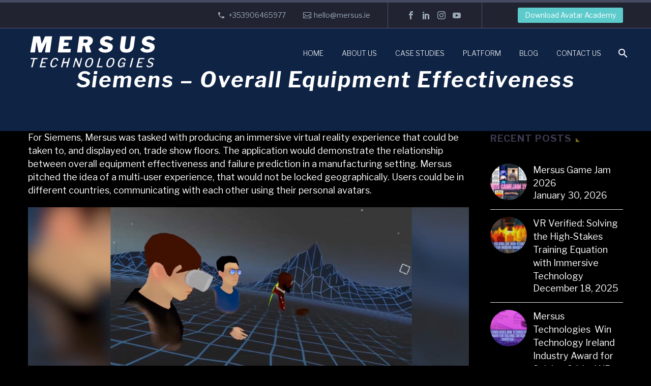

--- FILE ---
content_type: text/html; charset=UTF-8
request_url: https://mersus.io/pf/siemens-oee/
body_size: 17229
content:
<!DOCTYPE html>
<!--[if IE 7]>
<html class="ie ie7" lang="en-GB" xmlns:og="https://ogp.me/ns#" xmlns:fb="https://ogp.me/ns/fb#">
<![endif]-->
<!--[if IE 8]>
<html class="ie ie8" lang="en-GB" xmlns:og="https://ogp.me/ns#" xmlns:fb="https://ogp.me/ns/fb#">
<![endif]-->
<!--[if !(IE 7) | !(IE 8) ]><!-->
<html lang="en-GB" xmlns:og="https://ogp.me/ns#" xmlns:fb="https://ogp.me/ns/fb#">
<!--<![endif]-->
<head>
	<meta charset="UTF-8">
	<meta name="viewport" content="width=device-width, initial-scale=1.0" />
	<link rel="profile" href="https://gmpg.org/xfn/11">
	<link rel="pingback" href="https://mersus.io/xmlrpc.php">
	<link rel="dns-prefetch" href="//cdn.hu-manity.co" />
		<!-- Cookie Compliance -->
		<script type="text/javascript">var huOptions = {"appID":"mersusio-e4f268b","currentLanguage":"en","blocking":false,"globalCookie":false,"isAdmin":false,"privacyConsent":true,"forms":[]};</script>
		<script type="text/javascript" src="https://cdn.hu-manity.co/hu-banner.min.js"></script><meta name='robots' content='index, follow, max-image-preview:large, max-snippet:-1, max-video-preview:-1' />
	<style>img:is([sizes="auto" i], [sizes^="auto," i]) { contain-intrinsic-size: 3000px 1500px }</style>
	
	<!-- This site is optimized with the Yoast SEO plugin v26.8 - https://yoast.com/product/yoast-seo-wordpress/ -->
	<title>Siemens - Overall Equipment Effectiveness - Mersus Technologies</title>
	<link rel="canonical" href="https://mersus.io/pf/siemens-oee/" />
	<meta property="og:locale" content="en_GB" />
	<meta property="og:type" content="article" />
	<meta property="og:title" content="Siemens - Overall Equipment Effectiveness - Mersus Technologies" />
	<meta property="og:url" content="https://mersus.io/pf/siemens-oee/" />
	<meta property="og:site_name" content="Mersus Technologies" />
	<meta property="article:publisher" content="https://www.facebook.com/mersustech/" />
	<meta property="article:modified_time" content="2019-02-26T14:11:07+00:00" />
	<meta property="og:image" content="https://mersus.io/wp-content/uploads/2019/02/siemens.jpg" />
	<meta property="og:image:width" content="1100" />
	<meta property="og:image:height" content="619" />
	<meta property="og:image:type" content="image/jpeg" />
	<meta name="twitter:card" content="summary_large_image" />
	<meta name="twitter:site" content="@MersusTech" />
	<meta name="twitter:label1" content="Estimated reading time" />
	<meta name="twitter:data1" content="2 minutes" />
	<script type="application/ld+json" class="yoast-schema-graph">{"@context":"https://schema.org","@graph":[{"@type":"WebPage","@id":"https://mersus.io/pf/siemens-oee/","url":"https://mersus.io/pf/siemens-oee/","name":"Siemens - Overall Equipment Effectiveness - Mersus Technologies","isPartOf":{"@id":"https://mersus.io/#website"},"primaryImageOfPage":{"@id":"https://mersus.io/pf/siemens-oee/#primaryimage"},"image":{"@id":"https://mersus.io/pf/siemens-oee/#primaryimage"},"thumbnailUrl":"https://mersus.io/wp-content/uploads/2019/02/siemens.jpg","datePublished":"2019-02-01T17:21:34+00:00","dateModified":"2019-02-26T14:11:07+00:00","breadcrumb":{"@id":"https://mersus.io/pf/siemens-oee/#breadcrumb"},"inLanguage":"en-GB","potentialAction":[{"@type":"ReadAction","target":["https://mersus.io/pf/siemens-oee/"]}]},{"@type":"ImageObject","inLanguage":"en-GB","@id":"https://mersus.io/pf/siemens-oee/#primaryimage","url":"https://mersus.io/wp-content/uploads/2019/02/siemens.jpg","contentUrl":"https://mersus.io/wp-content/uploads/2019/02/siemens.jpg","width":1100,"height":619},{"@type":"BreadcrumbList","@id":"https://mersus.io/pf/siemens-oee/#breadcrumb","itemListElement":[{"@type":"ListItem","position":1,"name":"Home","item":"https://mersus.io/"},{"@type":"ListItem","position":2,"name":"Siemens &#8211; Overall Equipment Effectiveness"}]},{"@type":"WebSite","@id":"https://mersus.io/#website","url":"https://mersus.io/","name":"Mersus Technologies","description":"Enabling Scalable Immersive Solutions","publisher":{"@id":"https://mersus.io/#organization"},"potentialAction":[{"@type":"SearchAction","target":{"@type":"EntryPoint","urlTemplate":"https://mersus.io/?s={search_term_string}"},"query-input":{"@type":"PropertyValueSpecification","valueRequired":true,"valueName":"search_term_string"}}],"inLanguage":"en-GB"},{"@type":"Organization","@id":"https://mersus.io/#organization","name":"Mersus Technologies","url":"https://mersus.io/","logo":{"@type":"ImageObject","inLanguage":"en-GB","@id":"https://mersus.io/#/schema/logo/image/","url":"https://mersus.io/wp-content/uploads/2019/04/MER_logo-full-colour.png","contentUrl":"https://mersus.io/wp-content/uploads/2019/04/MER_logo-full-colour.png","width":283,"height":162,"caption":"Mersus Technologies"},"image":{"@id":"https://mersus.io/#/schema/logo/image/"},"sameAs":["https://www.facebook.com/mersustech/","https://x.com/MersusTech","https://www.linkedin.com/company/3100213/"]}]}</script>
	<!-- / Yoast SEO plugin. -->


<link rel='dns-prefetch' href='//fonts.googleapis.com' />
<link rel='dns-prefetch' href='//www.googletagmanager.com' />
<link rel="alternate" type="application/rss+xml" title="Mersus Technologies &raquo; Feed" href="https://mersus.io/feed/" />
<link rel="alternate" type="application/rss+xml" title="Mersus Technologies &raquo; Comments Feed" href="https://mersus.io/comments/feed/" />
<link rel="alternate" type="application/rss+xml" title="Mersus Technologies &raquo; Siemens &#8211; Overall Equipment Effectiveness Comments Feed" href="https://mersus.io/pf/siemens-oee/feed/" />
<script type="text/javascript">
/* <![CDATA[ */
window._wpemojiSettings = {"baseUrl":"https:\/\/s.w.org\/images\/core\/emoji\/16.0.1\/72x72\/","ext":".png","svgUrl":"https:\/\/s.w.org\/images\/core\/emoji\/16.0.1\/svg\/","svgExt":".svg","source":{"concatemoji":"https:\/\/mersus.io\/wp-includes\/js\/wp-emoji-release.min.js?ver=6.8.3"}};
/*! This file is auto-generated */
!function(s,n){var o,i,e;function c(e){try{var t={supportTests:e,timestamp:(new Date).valueOf()};sessionStorage.setItem(o,JSON.stringify(t))}catch(e){}}function p(e,t,n){e.clearRect(0,0,e.canvas.width,e.canvas.height),e.fillText(t,0,0);var t=new Uint32Array(e.getImageData(0,0,e.canvas.width,e.canvas.height).data),a=(e.clearRect(0,0,e.canvas.width,e.canvas.height),e.fillText(n,0,0),new Uint32Array(e.getImageData(0,0,e.canvas.width,e.canvas.height).data));return t.every(function(e,t){return e===a[t]})}function u(e,t){e.clearRect(0,0,e.canvas.width,e.canvas.height),e.fillText(t,0,0);for(var n=e.getImageData(16,16,1,1),a=0;a<n.data.length;a++)if(0!==n.data[a])return!1;return!0}function f(e,t,n,a){switch(t){case"flag":return n(e,"\ud83c\udff3\ufe0f\u200d\u26a7\ufe0f","\ud83c\udff3\ufe0f\u200b\u26a7\ufe0f")?!1:!n(e,"\ud83c\udde8\ud83c\uddf6","\ud83c\udde8\u200b\ud83c\uddf6")&&!n(e,"\ud83c\udff4\udb40\udc67\udb40\udc62\udb40\udc65\udb40\udc6e\udb40\udc67\udb40\udc7f","\ud83c\udff4\u200b\udb40\udc67\u200b\udb40\udc62\u200b\udb40\udc65\u200b\udb40\udc6e\u200b\udb40\udc67\u200b\udb40\udc7f");case"emoji":return!a(e,"\ud83e\udedf")}return!1}function g(e,t,n,a){var r="undefined"!=typeof WorkerGlobalScope&&self instanceof WorkerGlobalScope?new OffscreenCanvas(300,150):s.createElement("canvas"),o=r.getContext("2d",{willReadFrequently:!0}),i=(o.textBaseline="top",o.font="600 32px Arial",{});return e.forEach(function(e){i[e]=t(o,e,n,a)}),i}function t(e){var t=s.createElement("script");t.src=e,t.defer=!0,s.head.appendChild(t)}"undefined"!=typeof Promise&&(o="wpEmojiSettingsSupports",i=["flag","emoji"],n.supports={everything:!0,everythingExceptFlag:!0},e=new Promise(function(e){s.addEventListener("DOMContentLoaded",e,{once:!0})}),new Promise(function(t){var n=function(){try{var e=JSON.parse(sessionStorage.getItem(o));if("object"==typeof e&&"number"==typeof e.timestamp&&(new Date).valueOf()<e.timestamp+604800&&"object"==typeof e.supportTests)return e.supportTests}catch(e){}return null}();if(!n){if("undefined"!=typeof Worker&&"undefined"!=typeof OffscreenCanvas&&"undefined"!=typeof URL&&URL.createObjectURL&&"undefined"!=typeof Blob)try{var e="postMessage("+g.toString()+"("+[JSON.stringify(i),f.toString(),p.toString(),u.toString()].join(",")+"));",a=new Blob([e],{type:"text/javascript"}),r=new Worker(URL.createObjectURL(a),{name:"wpTestEmojiSupports"});return void(r.onmessage=function(e){c(n=e.data),r.terminate(),t(n)})}catch(e){}c(n=g(i,f,p,u))}t(n)}).then(function(e){for(var t in e)n.supports[t]=e[t],n.supports.everything=n.supports.everything&&n.supports[t],"flag"!==t&&(n.supports.everythingExceptFlag=n.supports.everythingExceptFlag&&n.supports[t]);n.supports.everythingExceptFlag=n.supports.everythingExceptFlag&&!n.supports.flag,n.DOMReady=!1,n.readyCallback=function(){n.DOMReady=!0}}).then(function(){return e}).then(function(){var e;n.supports.everything||(n.readyCallback(),(e=n.source||{}).concatemoji?t(e.concatemoji):e.wpemoji&&e.twemoji&&(t(e.twemoji),t(e.wpemoji)))}))}((window,document),window._wpemojiSettings);
/* ]]> */
</script>
<link rel='stylesheet' id='thegem-preloader-css' href='https://mersus.io/wp-content/themes/thegem/css/thegem-preloader.css?ver=5.11.1' type='text/css' media='all' />
<style id='thegem-preloader-inline-css' type='text/css'>

		body:not(.compose-mode) .gem-icon-style-gradient span,
		body:not(.compose-mode) .gem-icon .gem-icon-half-1,
		body:not(.compose-mode) .gem-icon .gem-icon-half-2 {
			opacity: 0 !important;
			}
</style>
<link rel='stylesheet' id='thegem-reset-css' href='https://mersus.io/wp-content/themes/thegem/css/thegem-reset.css?ver=5.11.1' type='text/css' media='all' />
<link rel='stylesheet' id='thegem-grid-css' href='https://mersus.io/wp-content/themes/thegem/css/thegem-grid.css?ver=5.11.1' type='text/css' media='all' />
<link rel='stylesheet' id='thegem-header-css' href='https://mersus.io/wp-content/themes/thegem/css/thegem-header.css?ver=5.11.1' type='text/css' media='all' />
<link rel='stylesheet' id='thegem-style-css' href='https://mersus.io/wp-content/themes/thegem/style.css?ver=5.11.1' type='text/css' media='all' />
<link rel='stylesheet' id='thegem-widgets-css' href='https://mersus.io/wp-content/themes/thegem/css/thegem-widgets.css?ver=5.11.1' type='text/css' media='all' />
<link rel='stylesheet' id='thegem-new-css-css' href='https://mersus.io/wp-content/themes/thegem/css/thegem-new-css.css?ver=5.11.1' type='text/css' media='all' />
<link rel='stylesheet' id='perevazka-css-css-css' href='https://mersus.io/wp-content/themes/thegem/css/thegem-perevazka-css.css?ver=5.11.1' type='text/css' media='all' />
<link rel='stylesheet' id='thegem-google-fonts-css' href='//fonts.googleapis.com/css?family=Libre+Franklin%3A100%2C200%2C300%2C400%2C500%2C600%2C700%2C800%2C900%2C100italic%2C200italic%2C300italic%2C400italic%2C500italic%2C600italic%2C700italic%2C800italic%2C900italic%7CMerriweather%3A300%2C300italic%2C400%2C400italic%2C700%2C700italic%2C900%2C900italic%7CSource+Sans+Pro%3A200%2C200italic%2C300%2C300italic%2C400%2C400italic%2C600%2C600italic%2C700%2C700italic%2C900%2C900italic%7CMontserrat%3A100%2C200%2C300%2C400%2C500%2C600%2C700%2C800%2C900%2C100italic%2C200italic%2C300italic%2C400italic%2C500italic%2C600italic%2C700italic%2C800italic%2C900italic&#038;subset=cyrillic%2Ccyrillic-ext%2Clatin%2Clatin-ext%2Cvietnamese%2Cgreek%2Cgreek-ext&#038;ver=6.8.3' type='text/css' media='all' />
<link rel='stylesheet' id='thegem-custom-css' href='https://mersus.io/wp-content/uploads/thegem/css/custom-dGibt3GD.css?ver=5.11.1' type='text/css' media='all' />
<style id='thegem-custom-inline-css' type='text/css'>
.vc_custom_1749485596572{background-color: #000000 !important;}.vc_custom_1749484705471{margin-right: 30px !important;margin-left: 30px !important;}
#page-title {background-color: #0F2345FF;padding-top: 80px;padding-bottom: 80px;}#page-title h1,#page-title .title-rich-content {color: #ffffff;}.page-title-excerpt {color: #ffffff;margin-top: 18px;}#page-title .page-title-title {}#page-title .page-title-title .styled-subtitle.light,#page-title .page-title-excerpt .styled-subtitle.light{ font-family: var(--thegem-to-light-title-font-family); font-style: normal; font-weight: normal;}#page-title .page-title-title .title-main-menu,#page-title .page-title-excerpt .title-main-menu{ font-family: var(--thegem-to-menu-font-family); font-style: var(--thegem-to-menu-font-style); font-weight: var(--thegem-to-menu-font-weight); text-transform: var(--thegem-to-menu-text-transform); font-size: var(--thegem-to-menu-font-size); line-height: var(--thegem-to-menu-line-height); letter-spacing: var(--thegem-to-menu-letter-spacing, 0);}#page-title .page-title-title .title-main-menu.light,#page-title .page-title-excerpt .title-main-menu.light{ font-family: var(--thegem-to-light-title-font-family); font-style: normal; font-weight: normal;}#page-title .page-title-title .title-body,#page-title .page-title-excerpt .title-body{ font-family: var(--thegem-to-body-font-family); font-style: var(--thegem-to-body-font-style); font-weight: var(--thegem-to-body-font-weight); text-transform: var(--thegem-to-body-text-transform, none); font-size: var(--thegem-to-body-font-size); line-height: var(--thegem-to-body-line-height); letter-spacing: var(--thegem-to-body-letter-spacing);}#page-title .page-title-title .title-body.light,#page-title .page-title-excerpt .title-body.light{ font-family: var(--thegem-to-light-title-font-family); font-style: normal; font-weight: normal;}#page-title .page-title-title .title-tiny-body,#page-title .page-title-excerpt .title-tiny-body{ font-family: var(--thegem-to-body-tiny-font-family); font-style: var(--thegem-to-body-tiny-font-style); font-weight: var(--thegem-to-body-tiny-font-weight); text-transform: var(--thegem-to-body-tiny-text-transform, none); font-size: var(--thegem-to-body-tiny-font-size); line-height: var(--thegem-to-body-tiny-line-height); letter-spacing: var(--thegem-to-body-tiny-letter-spacing);}#page-title .page-title-title .title-tiny-body.light,#page-title .page-title-excerpt .title-tiny-body.light{ font-family: var(--thegem-to-light-title-font-family); font-style: normal; font-weight: normal;}.page-title-inner,body .breadcrumbs{padding-left: 0px;padding-right: 0px;}body .page-title-block .breadcrumbs-container{	text-align: center;}.page-breadcrumbs ul li a,.page-breadcrumbs ul li:not(:last-child):after{	color: #99A9B5FF;}.page-breadcrumbs ul li{	color: #3C3950FF;}.page-breadcrumbs ul li a:hover{	color: #3C3950FF;}.block-content {padding-top: 0px;background-color: #000000FF;background-image: none;}.block-content:last-of-type {padding-bottom: 20px;}.gem-slideshow,.slideshow-preloader {background-color: #000000FF;}#top-area {	display: block;}.header-background:before {	opacity: 0;}@media (max-width: 991px) {#page-title {padding-top: 80px;padding-bottom: 80px;}.page-title-inner, body .breadcrumbs{padding-left: 0px;padding-right: 0px;}.page-title-excerpt {margin-top: 18px;}#page-title .page-title-title {margin-top: 0px;}.block-content {}.block-content:last-of-type {}#top-area {	display: block;}}@media (max-width: 767px) {#page-title {padding-top: 80px;padding-bottom: 80px;}.page-title-inner,body .breadcrumbs{padding-left: 0px;padding-right: 0px;}.page-title-excerpt {margin-top: 18px;}#page-title .page-title-title {margin-top: 0px;}.block-content {}.block-content:last-of-type {}#top-area {	display: none;}}
</style>
<link rel='stylesheet' id='js_composer_front-css' href='https://mersus.io/wp-content/plugins/js_composer/assets/css/js_composer.min.css?ver=8.7.2' type='text/css' media='all' />
<link rel='stylesheet' id='thegem_js_composer_front-css' href='https://mersus.io/wp-content/themes/thegem/css/thegem-js_composer_columns.css?ver=5.11.1' type='text/css' media='all' />
<link rel='stylesheet' id='thegem-additional-blog-1-css' href='https://mersus.io/wp-content/themes/thegem/css/thegem-additional-blog-1.css?ver=5.11.1' type='text/css' media='all' />
<link rel='stylesheet' id='jquery-fancybox-css' href='https://mersus.io/wp-content/themes/thegem/js/fancyBox/jquery.fancybox.min.css?ver=5.11.1' type='text/css' media='all' />
<link rel='stylesheet' id='thegem-vc_elements-css' href='https://mersus.io/wp-content/themes/thegem/css/thegem-vc_elements.css?ver=5.11.1' type='text/css' media='all' />
<style id='wp-emoji-styles-inline-css' type='text/css'>

	img.wp-smiley, img.emoji {
		display: inline !important;
		border: none !important;
		box-shadow: none !important;
		height: 1em !important;
		width: 1em !important;
		margin: 0 0.07em !important;
		vertical-align: -0.1em !important;
		background: none !important;
		padding: 0 !important;
	}
</style>
<style id='classic-theme-styles-inline-css' type='text/css'>
/*! This file is auto-generated */
.wp-block-button__link{color:#fff;background-color:#32373c;border-radius:9999px;box-shadow:none;text-decoration:none;padding:calc(.667em + 2px) calc(1.333em + 2px);font-size:1.125em}.wp-block-file__button{background:#32373c;color:#fff;text-decoration:none}
</style>
<style id='global-styles-inline-css' type='text/css'>
:root{--wp--preset--aspect-ratio--square: 1;--wp--preset--aspect-ratio--4-3: 4/3;--wp--preset--aspect-ratio--3-4: 3/4;--wp--preset--aspect-ratio--3-2: 3/2;--wp--preset--aspect-ratio--2-3: 2/3;--wp--preset--aspect-ratio--16-9: 16/9;--wp--preset--aspect-ratio--9-16: 9/16;--wp--preset--color--black: #000000;--wp--preset--color--cyan-bluish-gray: #abb8c3;--wp--preset--color--white: #ffffff;--wp--preset--color--pale-pink: #f78da7;--wp--preset--color--vivid-red: #cf2e2e;--wp--preset--color--luminous-vivid-orange: #ff6900;--wp--preset--color--luminous-vivid-amber: #fcb900;--wp--preset--color--light-green-cyan: #7bdcb5;--wp--preset--color--vivid-green-cyan: #00d084;--wp--preset--color--pale-cyan-blue: #8ed1fc;--wp--preset--color--vivid-cyan-blue: #0693e3;--wp--preset--color--vivid-purple: #9b51e0;--wp--preset--gradient--vivid-cyan-blue-to-vivid-purple: linear-gradient(135deg,rgba(6,147,227,1) 0%,rgb(155,81,224) 100%);--wp--preset--gradient--light-green-cyan-to-vivid-green-cyan: linear-gradient(135deg,rgb(122,220,180) 0%,rgb(0,208,130) 100%);--wp--preset--gradient--luminous-vivid-amber-to-luminous-vivid-orange: linear-gradient(135deg,rgba(252,185,0,1) 0%,rgba(255,105,0,1) 100%);--wp--preset--gradient--luminous-vivid-orange-to-vivid-red: linear-gradient(135deg,rgba(255,105,0,1) 0%,rgb(207,46,46) 100%);--wp--preset--gradient--very-light-gray-to-cyan-bluish-gray: linear-gradient(135deg,rgb(238,238,238) 0%,rgb(169,184,195) 100%);--wp--preset--gradient--cool-to-warm-spectrum: linear-gradient(135deg,rgb(74,234,220) 0%,rgb(151,120,209) 20%,rgb(207,42,186) 40%,rgb(238,44,130) 60%,rgb(251,105,98) 80%,rgb(254,248,76) 100%);--wp--preset--gradient--blush-light-purple: linear-gradient(135deg,rgb(255,206,236) 0%,rgb(152,150,240) 100%);--wp--preset--gradient--blush-bordeaux: linear-gradient(135deg,rgb(254,205,165) 0%,rgb(254,45,45) 50%,rgb(107,0,62) 100%);--wp--preset--gradient--luminous-dusk: linear-gradient(135deg,rgb(255,203,112) 0%,rgb(199,81,192) 50%,rgb(65,88,208) 100%);--wp--preset--gradient--pale-ocean: linear-gradient(135deg,rgb(255,245,203) 0%,rgb(182,227,212) 50%,rgb(51,167,181) 100%);--wp--preset--gradient--electric-grass: linear-gradient(135deg,rgb(202,248,128) 0%,rgb(113,206,126) 100%);--wp--preset--gradient--midnight: linear-gradient(135deg,rgb(2,3,129) 0%,rgb(40,116,252) 100%);--wp--preset--font-size--small: 13px;--wp--preset--font-size--medium: 20px;--wp--preset--font-size--large: 36px;--wp--preset--font-size--x-large: 42px;--wp--preset--spacing--20: 0.44rem;--wp--preset--spacing--30: 0.67rem;--wp--preset--spacing--40: 1rem;--wp--preset--spacing--50: 1.5rem;--wp--preset--spacing--60: 2.25rem;--wp--preset--spacing--70: 3.38rem;--wp--preset--spacing--80: 5.06rem;--wp--preset--shadow--natural: 6px 6px 9px rgba(0, 0, 0, 0.2);--wp--preset--shadow--deep: 12px 12px 50px rgba(0, 0, 0, 0.4);--wp--preset--shadow--sharp: 6px 6px 0px rgba(0, 0, 0, 0.2);--wp--preset--shadow--outlined: 6px 6px 0px -3px rgba(255, 255, 255, 1), 6px 6px rgba(0, 0, 0, 1);--wp--preset--shadow--crisp: 6px 6px 0px rgba(0, 0, 0, 1);}:where(.is-layout-flex){gap: 0.5em;}:where(.is-layout-grid){gap: 0.5em;}body .is-layout-flex{display: flex;}.is-layout-flex{flex-wrap: wrap;align-items: center;}.is-layout-flex > :is(*, div){margin: 0;}body .is-layout-grid{display: grid;}.is-layout-grid > :is(*, div){margin: 0;}:where(.wp-block-columns.is-layout-flex){gap: 2em;}:where(.wp-block-columns.is-layout-grid){gap: 2em;}:where(.wp-block-post-template.is-layout-flex){gap: 1.25em;}:where(.wp-block-post-template.is-layout-grid){gap: 1.25em;}.has-black-color{color: var(--wp--preset--color--black) !important;}.has-cyan-bluish-gray-color{color: var(--wp--preset--color--cyan-bluish-gray) !important;}.has-white-color{color: var(--wp--preset--color--white) !important;}.has-pale-pink-color{color: var(--wp--preset--color--pale-pink) !important;}.has-vivid-red-color{color: var(--wp--preset--color--vivid-red) !important;}.has-luminous-vivid-orange-color{color: var(--wp--preset--color--luminous-vivid-orange) !important;}.has-luminous-vivid-amber-color{color: var(--wp--preset--color--luminous-vivid-amber) !important;}.has-light-green-cyan-color{color: var(--wp--preset--color--light-green-cyan) !important;}.has-vivid-green-cyan-color{color: var(--wp--preset--color--vivid-green-cyan) !important;}.has-pale-cyan-blue-color{color: var(--wp--preset--color--pale-cyan-blue) !important;}.has-vivid-cyan-blue-color{color: var(--wp--preset--color--vivid-cyan-blue) !important;}.has-vivid-purple-color{color: var(--wp--preset--color--vivid-purple) !important;}.has-black-background-color{background-color: var(--wp--preset--color--black) !important;}.has-cyan-bluish-gray-background-color{background-color: var(--wp--preset--color--cyan-bluish-gray) !important;}.has-white-background-color{background-color: var(--wp--preset--color--white) !important;}.has-pale-pink-background-color{background-color: var(--wp--preset--color--pale-pink) !important;}.has-vivid-red-background-color{background-color: var(--wp--preset--color--vivid-red) !important;}.has-luminous-vivid-orange-background-color{background-color: var(--wp--preset--color--luminous-vivid-orange) !important;}.has-luminous-vivid-amber-background-color{background-color: var(--wp--preset--color--luminous-vivid-amber) !important;}.has-light-green-cyan-background-color{background-color: var(--wp--preset--color--light-green-cyan) !important;}.has-vivid-green-cyan-background-color{background-color: var(--wp--preset--color--vivid-green-cyan) !important;}.has-pale-cyan-blue-background-color{background-color: var(--wp--preset--color--pale-cyan-blue) !important;}.has-vivid-cyan-blue-background-color{background-color: var(--wp--preset--color--vivid-cyan-blue) !important;}.has-vivid-purple-background-color{background-color: var(--wp--preset--color--vivid-purple) !important;}.has-black-border-color{border-color: var(--wp--preset--color--black) !important;}.has-cyan-bluish-gray-border-color{border-color: var(--wp--preset--color--cyan-bluish-gray) !important;}.has-white-border-color{border-color: var(--wp--preset--color--white) !important;}.has-pale-pink-border-color{border-color: var(--wp--preset--color--pale-pink) !important;}.has-vivid-red-border-color{border-color: var(--wp--preset--color--vivid-red) !important;}.has-luminous-vivid-orange-border-color{border-color: var(--wp--preset--color--luminous-vivid-orange) !important;}.has-luminous-vivid-amber-border-color{border-color: var(--wp--preset--color--luminous-vivid-amber) !important;}.has-light-green-cyan-border-color{border-color: var(--wp--preset--color--light-green-cyan) !important;}.has-vivid-green-cyan-border-color{border-color: var(--wp--preset--color--vivid-green-cyan) !important;}.has-pale-cyan-blue-border-color{border-color: var(--wp--preset--color--pale-cyan-blue) !important;}.has-vivid-cyan-blue-border-color{border-color: var(--wp--preset--color--vivid-cyan-blue) !important;}.has-vivid-purple-border-color{border-color: var(--wp--preset--color--vivid-purple) !important;}.has-vivid-cyan-blue-to-vivid-purple-gradient-background{background: var(--wp--preset--gradient--vivid-cyan-blue-to-vivid-purple) !important;}.has-light-green-cyan-to-vivid-green-cyan-gradient-background{background: var(--wp--preset--gradient--light-green-cyan-to-vivid-green-cyan) !important;}.has-luminous-vivid-amber-to-luminous-vivid-orange-gradient-background{background: var(--wp--preset--gradient--luminous-vivid-amber-to-luminous-vivid-orange) !important;}.has-luminous-vivid-orange-to-vivid-red-gradient-background{background: var(--wp--preset--gradient--luminous-vivid-orange-to-vivid-red) !important;}.has-very-light-gray-to-cyan-bluish-gray-gradient-background{background: var(--wp--preset--gradient--very-light-gray-to-cyan-bluish-gray) !important;}.has-cool-to-warm-spectrum-gradient-background{background: var(--wp--preset--gradient--cool-to-warm-spectrum) !important;}.has-blush-light-purple-gradient-background{background: var(--wp--preset--gradient--blush-light-purple) !important;}.has-blush-bordeaux-gradient-background{background: var(--wp--preset--gradient--blush-bordeaux) !important;}.has-luminous-dusk-gradient-background{background: var(--wp--preset--gradient--luminous-dusk) !important;}.has-pale-ocean-gradient-background{background: var(--wp--preset--gradient--pale-ocean) !important;}.has-electric-grass-gradient-background{background: var(--wp--preset--gradient--electric-grass) !important;}.has-midnight-gradient-background{background: var(--wp--preset--gradient--midnight) !important;}.has-small-font-size{font-size: var(--wp--preset--font-size--small) !important;}.has-medium-font-size{font-size: var(--wp--preset--font-size--medium) !important;}.has-large-font-size{font-size: var(--wp--preset--font-size--large) !important;}.has-x-large-font-size{font-size: var(--wp--preset--font-size--x-large) !important;}
:where(.wp-block-post-template.is-layout-flex){gap: 1.25em;}:where(.wp-block-post-template.is-layout-grid){gap: 1.25em;}
:where(.wp-block-columns.is-layout-flex){gap: 2em;}:where(.wp-block-columns.is-layout-grid){gap: 2em;}
:root :where(.wp-block-pullquote){font-size: 1.5em;line-height: 1.6;}
</style>
<link rel='stylesheet' id='contact-form-7-css' href='https://mersus.io/wp-content/plugins/contact-form-7/includes/css/styles.css?ver=6.1.4' type='text/css' media='all' />
<link rel='stylesheet' id='wp-components-css' href='https://mersus.io/wp-includes/css/dist/components/style.min.css?ver=6.8.3' type='text/css' media='all' />
<link rel='stylesheet' id='godaddy-styles-css' href='https://mersus.io/wp-content/mu-plugins/vendor/wpex/godaddy-launch/includes/Dependencies/GoDaddy/Styles/build/latest.css?ver=2.0.2' type='text/css' media='all' />
<script type="text/javascript">function fullHeightRow() {
			var fullHeight,
				offsetTop,
				element = document.getElementsByClassName('vc_row-o-full-height')[0];
			if (element) {
				fullHeight = window.innerHeight;
				offsetTop = window.pageYOffset + element.getBoundingClientRect().top;
				if (offsetTop < fullHeight) {
					fullHeight = 100 - offsetTop / (fullHeight / 100);
					element.style.minHeight = fullHeight + 'vh'
				}
			}
		}</script><script type="text/javascript" id="gtmkit-js-before" data-cfasync="false" data-nowprocket="" data-cookieconsent="ignore">
/* <![CDATA[ */
		window.gtmkit_settings = {"datalayer_name":"dataLayer","console_log":false};
		window.gtmkit_data = {};
		window.dataLayer = window.dataLayer || [];
				
/* ]]> */
</script>
<script type="text/javascript" src="https://mersus.io/wp-includes/js/jquery/jquery.min.js?ver=3.7.1" id="jquery-core-js"></script>
<script type="text/javascript" src="https://mersus.io/wp-includes/js/jquery/jquery-migrate.min.js?ver=3.4.1" id="jquery-migrate-js"></script>
<script type="text/javascript" id="gtmkit-container-js-after" data-cfasync="false" data-nowprocket="" data-cookieconsent="ignore">
/* <![CDATA[ */
/* Google Tag Manager */
(function(w,d,s,l,i){w[l]=w[l]||[];w[l].push({'gtm.start':
new Date().getTime(),event:'gtm.js'});var f=d.getElementsByTagName(s)[0],
j=d.createElement(s),dl=l!='dataLayer'?'&l='+l:'';j.async=true;j.src=
'https://www.googletagmanager.com/gtm.js?id='+i+dl;f.parentNode.insertBefore(j,f);
})(window,document,'script','dataLayer','GTM-W2KD4D7R');
/* End Google Tag Manager */
/* ]]> */
</script>
<script type="text/javascript" src="https://mersus.io/wp-content/plugins/gtm-kit/assets/integration/contact-form-7.js?ver=2.8.1" id="gtmkit-cf7-js" defer="defer" data-wp-strategy="defer"></script>
<script type="text/javascript" id="gtmkit-datalayer-js-before" data-cfasync="false" data-nowprocket="" data-cookieconsent="ignore">
/* <![CDATA[ */
const gtmkit_dataLayer_content = {"pageType":"thegem_pf_item","postDate":"2019-02-01"};
dataLayer.push( gtmkit_dataLayer_content );
/* ]]> */
</script>
<script></script><link rel="https://api.w.org/" href="https://mersus.io/wp-json/" /><link rel="EditURI" type="application/rsd+xml" title="RSD" href="https://mersus.io/xmlrpc.php?rsd" />
<meta name="generator" content="WordPress 6.8.3" />
<link rel='shortlink' href='https://mersus.io/?p=31331' />
<link rel="alternate" title="oEmbed (JSON)" type="application/json+oembed" href="https://mersus.io/wp-json/oembed/1.0/embed?url=https%3A%2F%2Fmersus.io%2Fpf%2Fsiemens-oee%2F" />
<link rel="alternate" title="oEmbed (XML)" type="text/xml+oembed" href="https://mersus.io/wp-json/oembed/1.0/embed?url=https%3A%2F%2Fmersus.io%2Fpf%2Fsiemens-oee%2F&#038;format=xml" />
<meta name="generator" content="Powered by WPBakery Page Builder - drag and drop page builder for WordPress."/>
<link rel="icon" href="https://mersus.io/wp-content/uploads/2019/04/MER_FAVICON.png" sizes="32x32" />
<link rel="icon" href="https://mersus.io/wp-content/uploads/2019/04/MER_FAVICON.png" sizes="192x192" />
<link rel="apple-touch-icon" href="https://mersus.io/wp-content/uploads/2019/04/MER_FAVICON.png" />
<meta name="msapplication-TileImage" content="https://mersus.io/wp-content/uploads/2019/04/MER_FAVICON.png" />
<script>if(document.querySelector('[data-type="vc_custom-css"]')) {document.head.appendChild(document.querySelector('[data-type="vc_custom-css"]'));}</script><noscript><style> .wpb_animate_when_almost_visible { opacity: 1; }</style></noscript>
<meta property="og:title" content="Siemens - Overall Equipment Effectiveness"/>
<meta property="og:description" content="Siemens - Overall Equipment Effectiveness"/>
<meta property="og:site_name" content="Mersus Technologies"/>
<meta property="og:type" content="article"/>
<meta property="og:url" content="https://mersus.io/pf/siemens-oee/"/>
<meta property="og:image" content="https://mersus.io/wp-content/uploads/2019/02/siemens-thegem-blog-timeline-large.jpg"/>

<meta itemprop="name" content="Siemens - Overall Equipment Effectiveness"/>
<meta itemprop="description" content="Siemens - Overall Equipment Effectiveness"/>
<meta itemprop="image" content="https://mersus.io/wp-content/uploads/2019/02/siemens-thegem-blog-timeline-large.jpg"/>
	</head>


<body class="wp-singular thegem_pf_item-template-default single single-thegem_pf_item postid-31331 wp-theme-thegem cookies-not-set wpb-js-composer js-comp-ver-8.7.2 vc_responsive">

	<script type="text/javascript">
		var gemSettings = {"isTouch":"","forcedLasyDisabled":"","tabletPortrait":"1","tabletLandscape":"","topAreaMobileDisable":"","parallaxDisabled":"","fillTopArea":"","themePath":"https:\/\/mersus.io\/wp-content\/themes\/thegem","rootUrl":"https:\/\/mersus.io","mobileEffectsEnabled":"","isRTL":""};
		(function() {
    function isTouchDevice() {
        return (('ontouchstart' in window) ||
            (navigator.MaxTouchPoints > 0) ||
            (navigator.msMaxTouchPoints > 0));
    }

    window.gemSettings.isTouch = isTouchDevice();

    function userAgentDetection() {
        var ua = navigator.userAgent.toLowerCase(),
        platform = navigator.platform.toLowerCase(),
        UA = ua.match(/(opera|ie|firefox|chrome|version)[\s\/:]([\w\d\.]+)?.*?(safari|version[\s\/:]([\w\d\.]+)|$)/) || [null, 'unknown', 0],
        mode = UA[1] == 'ie' && document.documentMode;

        window.gemBrowser = {
            name: (UA[1] == 'version') ? UA[3] : UA[1],
            version: UA[2],
            platform: {
                name: ua.match(/ip(?:ad|od|hone)/) ? 'ios' : (ua.match(/(?:webos|android)/) || platform.match(/mac|win|linux/) || ['other'])[0]
                }
        };
            }

    window.updateGemClientSize = function() {
        if (window.gemOptions == null || window.gemOptions == undefined) {
            window.gemOptions = {
                first: false,
                clientWidth: 0,
                clientHeight: 0,
                innerWidth: -1
            };
        }

        window.gemOptions.clientWidth = window.innerWidth || document.documentElement.clientWidth;
        if (document.body != null && !window.gemOptions.clientWidth) {
            window.gemOptions.clientWidth = document.body.clientWidth;
        }

        window.gemOptions.clientHeight = window.innerHeight || document.documentElement.clientHeight;
        if (document.body != null && !window.gemOptions.clientHeight) {
            window.gemOptions.clientHeight = document.body.clientHeight;
        }
    };

    window.updateGemInnerSize = function(width) {
        window.gemOptions.innerWidth = width != undefined ? width : (document.body != null ? document.body.clientWidth : 0);
    };

    userAgentDetection();
    window.updateGemClientSize(true);

    window.gemSettings.lasyDisabled = window.gemSettings.forcedLasyDisabled || (!window.gemSettings.mobileEffectsEnabled && (window.gemSettings.isTouch || window.gemOptions.clientWidth <= 800));
})();
		(function() {
    if (window.gemBrowser.name == 'safari') {
        try {
            var safariVersion = parseInt(window.gemBrowser.version);
        } catch(e) {
            var safariVersion = 0;
        }
        if (safariVersion >= 9) {
            window.gemSettings.parallaxDisabled = true;
            window.gemSettings.fillTopArea = true;
        }
    }
})();
		(function() {
    var fullwithData = {
        page: null,
        pageWidth: 0,
        pageOffset: {},
        fixVcRow: true,
        pagePaddingLeft: 0
    };

    function updateFullwidthData() {
        fullwithData.pageOffset = fullwithData.page.getBoundingClientRect();
        fullwithData.pageWidth = parseFloat(fullwithData.pageOffset.width);
        fullwithData.pagePaddingLeft = 0;

        if (fullwithData.page.className.indexOf('vertical-header') != -1) {
            fullwithData.pagePaddingLeft = 45;
            if (fullwithData.pageWidth >= 1600) {
                fullwithData.pagePaddingLeft = 360;
            }
            if (fullwithData.pageWidth < 980) {
                fullwithData.pagePaddingLeft = 0;
            }
        }
    }

    function gem_fix_fullwidth_position(element) {
        if (element == null) {
            return false;
        }

        if (fullwithData.page == null) {
            fullwithData.page = document.getElementById('page');
            updateFullwidthData();
        }

        /*if (fullwithData.pageWidth < 1170) {
            return false;
        }*/

        if (!fullwithData.fixVcRow) {
            return false;
        }

        if (element.previousElementSibling != null && element.previousElementSibling != undefined && element.previousElementSibling.className.indexOf('fullwidth-block') == -1) {
            var elementParentViewportOffset = element.previousElementSibling.getBoundingClientRect();
        } else {
            var elementParentViewportOffset = element.parentNode.getBoundingClientRect();
        }

        /*if (elementParentViewportOffset.top > window.gemOptions.clientHeight) {
            fullwithData.fixVcRow = false;
            return false;
        }*/

        if (element.className.indexOf('vc_row') != -1) {
            var elementMarginLeft = -21;
            var elementMarginRight = -21;
        } else {
            var elementMarginLeft = 0;
            var elementMarginRight = 0;
        }

        var offset = parseInt(fullwithData.pageOffset.left + 0.5) - parseInt((elementParentViewportOffset.left < 0 ? 0 : elementParentViewportOffset.left) + 0.5) - elementMarginLeft + fullwithData.pagePaddingLeft;
        var offsetKey = window.gemSettings.isRTL ? 'right' : 'left';

        element.style.position = 'relative';
        element.style[offsetKey] = offset + 'px';
        element.style.width = fullwithData.pageWidth - fullwithData.pagePaddingLeft + 'px';

        if (element.className.indexOf('vc_row') == -1) {
            element.setAttribute('data-fullwidth-updated', 1);
        }

        if (element.className.indexOf('vc_row') != -1 && element.className.indexOf('vc_section') == -1 && !element.hasAttribute('data-vc-stretch-content')) {
            var el_full = element.parentNode.querySelector('.vc_row-full-width-before');
            var padding = -1 * offset;
            0 > padding && (padding = 0);
            var paddingRight = fullwithData.pageWidth - padding - el_full.offsetWidth + elementMarginLeft + elementMarginRight;
            0 > paddingRight && (paddingRight = 0);
            element.style.paddingLeft = padding + 'px';
            element.style.paddingRight = paddingRight + 'px';
        }
    }

    window.gem_fix_fullwidth_position = gem_fix_fullwidth_position;

    document.addEventListener('DOMContentLoaded', function() {
        var classes = [];

        if (window.gemSettings.isTouch) {
            document.body.classList.add('thegem-touch');
        }

        if (window.gemSettings.lasyDisabled && !window.gemSettings.forcedLasyDisabled) {
            document.body.classList.add('thegem-effects-disabled');
        }
    });

    if (window.gemSettings.parallaxDisabled) {
        var head  = document.getElementsByTagName('head')[0],
            link  = document.createElement('style');
        link.rel  = 'stylesheet';
        link.type = 'text/css';
        link.innerHTML = ".fullwidth-block.fullwidth-block-parallax-fixed .fullwidth-block-background { background-attachment: scroll !important; }";
        head.appendChild(link);
    }
})();

(function() {
    setTimeout(function() {
        var preloader = document.getElementById('page-preloader');
        if (preloader != null && preloader != undefined) {
            preloader.className += ' preloader-loaded';
        }
    }, window.pagePreloaderHideTime || 1000);
})();
	</script>
	


<div id="page" class="layout-fullwidth header-style-4">

	<a href="#main" class="scroll-to-content">Skip to main content</a>

			<a href="#page" class="scroll-top-button">Scroll Top</a>
	
	
					<div class="top-area-background top-area-scroll-hide">
				<div id="top-area" class="top-area top-area-style-default top-area-alignment-right">
	<div class="container">
		<div class="top-area-items inline-inside">
							<div class="top-area-block top-area-contacts"><div class="gem-contacts inline-inside"><div class="gem-contacts-item gem-contacts-phone"><a href="tel:+353906465977">+353906465977</a></div><div class="gem-contacts-item gem-contacts-email"><a href="mailto:hello@mersus.ie">hello@mersus.ie</a></div></div></div>
										<div class="top-area-block top-area-socials">			<div class="socials inline-inside">
															<a class="socials-item" href="https://www.facebook.com/mersustech/" target="_blank" rel="noopener" title="Facebook">
                            <i class="socials-item-icon facebook "></i>
                        </a>
																				<a class="socials-item" href="https://www.linkedin.com/company/3100213/" target="_blank" rel="noopener" title="LinkedIn">
                            <i class="socials-item-icon linkedin "></i>
                        </a>
																													<a class="socials-item" href="https://www.instagram.com/mersustech/" target="_blank" rel="noopener" title="Instagram">
                            <i class="socials-item-icon instagram "></i>
                        </a>
																																																								<a class="socials-item" href="https://www.youtube.com/user/makinmediamobile/videos" target="_blank" rel="noopener" title="YouTube">
                            <i class="socials-item-icon youtube "></i>
                        </a>
																																																																																																																																																																																																																																																																																																																</div>
			</div>
										<div class="top-area-block top-area-menu">
											<nav id="top-area-menu">
													</nav>
																<div class="top-area-button"><div class="gem-button-container gem-button-position-inline thegem-button-697cff24dcde43725"  ><a class="gem-button gem-button-size-tiny gem-button-style-flat gem-button-text-weight-normal gem-button-no-uppercase" data-ll-effect="drop-right-without-wrap" style="border-radius: 3px;" onmouseleave="" onmouseenter="" href="https://www.meta.com/en-gb/experiences/avatar-academy/8856539844374985/?srsltid=AfmBOoo1jyPUhv2XurZtfvr0pQftu-RW3wST01Z4h_ynrNmNm-Kak3-d" target="_blank">Download Avatar Academy</a></div> </div>
									</div>
					</div>
	</div>
</div>
			</div>
		
		<div id="site-header-wrapper"  class="site-header-wrapper-transparent  " >
			
			
			<header id="site-header" class="site-header animated-header mobile-menu-layout-default" role="banner">
								
				<div class="header-background">
					<div class="container">
						<div class="header-main logo-position-left header-colors-light header-layout-default header-style-4">
																							<div class="site-title">
											<div class="site-logo" style="width:250px;">
			<a href="https://mersus.io/" rel="home" aria-label="Homepage">
									<span class="logo"><img src="https://mersus.io/wp-content/uploads/2023/03/mersuslogo-1.svg" srcset="https://mersus.io/wp-content/uploads/2023/03/mersuslogo-1.svg 1x,https://mersus.io/wp-content/uploads/2023/03/mersuslogo-1.svg 2x,https://mersus.io/wp-content/uploads/2023/03/mersuslogo-1.svg 3x" alt="Mersus Technologies" style="width:250px;" class="tgp-exclude default"/><img src="https://mersus.io/wp-content/uploads/2023/03/mersuslogo-1.svg" srcset="https://mersus.io/wp-content/uploads/2023/03/mersuslogo-1.svg 1x,https://mersus.io/wp-content/uploads/2023/03/mersuslogo-1.svg 2x,https://mersus.io/wp-content/uploads/2023/03/mersuslogo-1.svg 3x" alt="Mersus Technologies" style="width:132px;" class="tgp-exclude small light"/><img src="https://mersus.io/wp-content/uploads/2023/03/mersuslogo-1.svg" srcset="https://mersus.io/wp-content/uploads/2023/03/mersuslogo-1.svg 1x,https://mersus.io/wp-content/uploads/2023/03/mersuslogo-1.svg 2x,https://mersus.io/wp-content/uploads/2023/03/mersuslogo-1.svg 3x" alt="Mersus Technologies" style="width:132px;" class="tgp-exclude small"/></span>
							</a>
		</div>
										</div>
																											<nav id="primary-navigation" class="site-navigation primary-navigation" role="navigation">
											<button class="menu-toggle dl-trigger">Primary Menu<span class="menu-line-1"></span><span class="menu-line-2"></span><span class="menu-line-3"></span></button>																							<ul id="primary-menu" class="nav-menu styled no-responsive dl-menu"><li id="menu-item-170" class="menu-item menu-item-type-post_type menu-item-object-page menu-item-home menu-item-170 megamenu-first-element"><a href="https://mersus.io/">Home</a></li>
<li id="menu-item-172" class="menu-item menu-item-type-post_type menu-item-object-page menu-item-172 megamenu-first-element"><a href="https://mersus.io/immersive-industrial-training/">About Us</a></li>
<li id="menu-item-168" class="menu-item menu-item-type-post_type menu-item-object-page menu-item-168 megamenu-first-element"><a href="https://mersus.io/case-studies/">Case Studies</a></li>
<li id="menu-item-34156" class="menu-item menu-item-type-custom menu-item-object-custom menu-item-34156 megamenu-first-element mobile-clickable"><a href="https://mersus.io/avatar-academy-platform/">Platform</a></li>
<li id="menu-item-32398" class="menu-item menu-item-type-post_type menu-item-object-page menu-item-32398 megamenu-first-element"><a href="https://mersus.io/news/">Blog</a></li>
<li id="menu-item-171" class="menu-item menu-item-type-post_type menu-item-object-page menu-item-171 megamenu-enable megamenu-style-default megamenu-first-element"><a href="https://mersus.io/contact-us/">Contact Us</a></li>
<li class="menu-item menu-item-search "><a href="#" aria-label="Search"></a><div class="minisearch "><form role="search" id="searchform" class="sf" action="https://mersus.io/" method="GET"><input id="searchform-input" class="sf-input" type="text" placeholder="Search..." name="s" aria-label="Search"><span class="sf-submit-icon"></span><input id="searchform-submit" class="sf-submit" type="submit" value="s" aria-label="Search"></form></div></li></ul>																																</nav>
																														</div>
					</div>
				</div>
			</header><!-- #site-header -->
								</div><!-- #site-header-wrapper -->
	
	
	<div id="main" class="site-main page__top-shadow visible" role="main" aria-label="Main">

<div id="main-content" class="main-content">

<div id="page-title" class="page-title-block page-title-alignment-center page-title-style-1 ">
						
						
						
						
						
						<div class="container"><div class="page-title-inner"><div class="page-title-title"><h1 style="color:#ffffff;">  Siemens &#8211; Overall Equipment Effectiveness</h1></div></div></div>
						
					</div>
<div class="block-content">
	<div class="container">
		<div class="panel row panel-sidebar-position-right with-sidebar">

			<div class="panel-center col-lg-9 col-md-9 col-sm-12">
				<article id="post-31331" class="post-31331 thegem_pf_item type-thegem_pf_item status-publish has-post-thumbnail">

					<div class="entry-content post-content">
						
						
							
						
						<div class="wpb-content-wrapper"><div id="vc_row-697cff24e0de0" class="vc_row wpb_row vc_row-fluid thegem-custom-697cff24e0d966544"><div class="wpb_column vc_column_container vc_col-sm-12 thegem-custom-697cff24e10de6328" ><div class="vc_column-inner thegem-custom-inner-697cff24e10e1 "><div class="wpb_wrapper thegem-custom-697cff24e10de6328">
	
		<div class="wpb_text_column wpb_content_element  thegem-vc-text thegem-custom-697cff24e147f2494"  >
			<div class="wpb_wrapper">
				<p><span style="font-weight: 400;">For Siemens, Mersus was tasked with producing an immersive virtual reality experience that could be taken to, and displayed on, trade show floors. The application would demonstrate the relationship between overall equipment effectiveness and failure prediction in a manufacturing setting. Mersus pitched the idea of a multi-user experience, that would not be locked geographically. Users could be in different countries, communicating with each other using their personal avatars. </span></p>

			</div>
			<style>@media screen and (max-width: 1023px) {.thegem-vc-text.thegem-custom-697cff24e147f2494{display: block!important;}}@media screen and (max-width: 767px) {.thegem-vc-text.thegem-custom-697cff24e147f2494{display: block!important;}}@media screen and (max-width: 1023px) {.thegem-vc-text.thegem-custom-697cff24e147f2494{position: relative !important;}}@media screen and (max-width: 767px) {.thegem-vc-text.thegem-custom-697cff24e147f2494{position: relative !important;}}</style>
		</div>
	

	
	<div  class="wpb_single_image wpb_content_element vc_align_left" >
		
		<figure class="wpb_wrapper vc_figure">
			<div class="vc_single_image-wrapper   vc_box_border_grey"><img width="1100" height="619" src="https://mersus.io/wp-content/uploads/2019/02/siemens.jpg" class="vc_single_image-img attachment-full" alt="" title="siemens" srcset="https://mersus.io/wp-content/uploads/2019/02/siemens.jpg 1100w, https://mersus.io/wp-content/uploads/2019/02/siemens-300x169.jpg 300w, https://mersus.io/wp-content/uploads/2019/02/siemens-768x432.jpg 768w, https://mersus.io/wp-content/uploads/2019/02/siemens-1024x576.jpg 1024w" sizes="(max-width: 1100px) 100vw, 1100px" /></div>
		</figure>
	</div>
	

	
		<div class="wpb_text_column wpb_content_element  thegem-vc-text thegem-custom-697cff24e237a1374"  >
			<div class="wpb_wrapper">
				<p><span style="font-weight: 400;">Mersus used the Oculus Go, and Avatar’s to enable users to communicate with each other. To create the illusion that users are having a real life conversation. </span>Head and hand movement is tracked using the Oculus Go’s hardware sensors. <span style="font-weight: 400;">Lip movement and speech is mimicked in real-time.</span></p>
<p><span style="font-weight: 400;">Mersus worked with Siemens to establish what content would be in the application, and together, they chose to showcase a particular machine used in the asphalt industry, a screener. The machine takes in material and outputs it into various different sizes. The screen becomes blocked over time, increasing power consumption and waste, and eventually resulting in the breakdown of the machine. </span></p>

			</div>
			<style>@media screen and (max-width: 1023px) {.thegem-vc-text.thegem-custom-697cff24e237a1374{display: block!important;}}@media screen and (max-width: 767px) {.thegem-vc-text.thegem-custom-697cff24e237a1374{display: block!important;}}@media screen and (max-width: 1023px) {.thegem-vc-text.thegem-custom-697cff24e237a1374{position: relative !important;}}@media screen and (max-width: 767px) {.thegem-vc-text.thegem-custom-697cff24e237a1374{position: relative !important;}}</style>
		</div>
	
<div class="gem-youtube gem-wrapbox gem-wrapbox-style-no-style rounded-corners gem-wrapbox-position-below" style="width: 100%;"><div class="gem-wrapbox-inner gem-ratio-style" style="padding-top: 56.25%"><iframe class="gem-wrapbox-element img-responsive" width="100%" height="300" allowfullscreen="allowfullscreen" frameborder="0" scrolling="no" marginheight="0" marginwidth="0" src="//www.youtube.com/embed/Sh3kc_JrV2g?rel=0&amp;wmode=opaque"></iframe></div></div>
	
		<div class="wpb_text_column wpb_content_element  thegem-vc-text thegem-custom-697cff24e25712515"  >
			<div class="wpb_wrapper">
				<p><span style="font-weight: 400;">With the multi-user solution used by mersus, the salesperson and customer/s would be sharing the same experience at the same time, and the sales meeting would not have to be locked to a sales event, or a one to one meeting. The users could be anywhere in the world, connected via the internet and their VR device. </span></p>
<p><span style="font-weight: 400;">Siemens’ application provided them with:</span></p>

			</div>
			<style>@media screen and (max-width: 1023px) {.thegem-vc-text.thegem-custom-697cff24e25712515{display: block!important;}}@media screen and (max-width: 767px) {.thegem-vc-text.thegem-custom-697cff24e25712515{display: block!important;}}@media screen and (max-width: 1023px) {.thegem-vc-text.thegem-custom-697cff24e25712515{position: relative !important;}}@media screen and (max-width: 767px) {.thegem-vc-text.thegem-custom-697cff24e25712515{position: relative !important;}}</style>
		</div>
	
<div class="gem-list gem-list-type-check-style-1" ><ul>
<li><span style="font-weight: 400;">An immersive, multi-user virtual reality sales experience, which uses the internet to link the users, no matter where they are in the world</span></li>
<li style="font-weight: 400;"><span style="font-weight: 400;">the ability to bring this technology on the road to trade shows, and one to one sales meetings, due to the usage of the Oculus Go</span></li>
<li style="font-weight: 400;"><span style="font-weight: 400;">A central control for all content, with new content uploaded and accessible by all</span></li>
</ul>
</div></div></div></div></div>
</div>					</div><!-- .entry-content -->

					
					
					
					
					
<div id="comments" class="comments-area ">

	
    	<div id="respond" class="comment-respond">
		<h3 id="reply-title" class="comment-reply-title">Leave <span class="light">a comment</span> <small><a rel="nofollow" id="cancel-comment-reply-link" href="/pf/siemens-oee/#respond" style="display:none;">Cancel reply</a></small></h3><form action="https://mersus.io/wp-comments-post.php" method="post" id="commentform" class="comment-form"><div class="row"><div class="col-xs-12"><textarea name="comment" id="comment" cols="58" rows="10" tabindex="4" placeholder="Message *"></textarea></div></div><div class="row comment-form-fields"><div class="col-md-4 col-xs-12 comment-author-input"><input type="text" name="author" id="comment-author" value="" size="22" tabindex="1" aria-required="true" placeholder="Name *" /></div>
<div class="col-md-4 col-xs-12 comment-email-input"><input type="text" name="email" id="comment-email" value="" size="22" tabindex="2" aria-required="true" placeholder="Mail *" /></div>
<div class="col-md-4 col-xs-12 comment-url-input"><input type="text" name="url" id="comment-url" value="" size="22" tabindex="3" placeholder="Website" /></div>
		<div hidden class="wpsec_captcha_wrapper">
			<div class="wpsec_captcha_image"></div>
			<label for="wpsec_captcha_answer">
			Type in the text displayed above			</label>
			<input type="text" class="wpsec_captcha_answer" name="wpsec_captcha_answer" value=""/>
		</div>
		</div><div class="form-submit gem-button-position-inline"><button name="submit" type="submit" id="submit" class="gem-button gem-button-size-medium submit" value="Send Comment" />Send Comment</button></div><p><input type='hidden' name='comment_post_ID' value='31331' id='comment_post_ID' />
<input type='hidden' name='comment_parent' id='comment_parent' value='0' />
</p><p style="display: none;"><input type="hidden" id="akismet_comment_nonce" name="akismet_comment_nonce" value="93870b0794" /></p>
			<script>
			if ( typeof huOptions !== 'undefined' ) {
				var huFormData = {"source":"wordpress","id":"wp_comment_form","title":"Comment Form","fields":{"subject":{"email":"email","first_name":"author"},"preferences":{"privacy":"wp-comment-cookies-consent"}}};
				var huFormNode = document.querySelector( '[id="commentform"]' );

				huFormData['node'] = huFormNode;
				huOptions['forms'].push( huFormData );
			}
			</script><p style="display: none !important;" class="akismet-fields-container" data-prefix="ak_"><label>&#916;<textarea name="ak_hp_textarea" cols="45" rows="8" maxlength="100"></textarea></label><input type="hidden" id="ak_js_1" name="ak_js" value="78"/><script>document.getElementById( "ak_js_1" ).setAttribute( "value", ( new Date() ).getTime() );</script></p></form>	</div><!-- #respond -->
	
	
</div><!-- #comments -->

				</article><!-- #post-## -->

			</div>

			<div class="sidebar col-lg-3 col-md-3 col-sm-12" role="complementary"><div class="widget-area">
	<aside id="custom_recent_posts-110" class="widget Custom_Recent_Posts"><h4 class="widget-title">Recent posts</h4><ul class="posts  styled"><li class="clearfix gem-pp-posts"><div class="gem-pp-posts-image"><a href="https://mersus.io/mersus-vr-game-jam-2026/"><img src="https://mersus.io/wp-content/uploads/2026/01/vr_game_jam-thegem-post-thumb-large.png" srcset="https://mersus.io/wp-content/uploads/2026/01/vr_game_jam-thegem-post-thumb-small.png 1x, https://mersus.io/wp-content/uploads/2026/01/vr_game_jam-thegem-post-thumb-large.png 2x" alt=""/></a></div><div class="gem-pp-posts-text"> <div class="gem-pp-posts-item"><a href="https://mersus.io/mersus-vr-game-jam-2026/">Mersus Game Jam 2026</a></div><div class="gem-pp-posts-date">January 30, 2026</div></div></li><li class="clearfix gem-pp-posts"><div class="gem-pp-posts-image"><a href="https://mersus.io/vr-for-advanced-manufacturing-training-solution/"><img src="https://mersus.io/wp-content/uploads/2025/12/VR-for-Advanced-Manufacturing-thegem-post-thumb-large.png" srcset="https://mersus.io/wp-content/uploads/2025/12/VR-for-Advanced-Manufacturing-thegem-post-thumb-small.png 1x, https://mersus.io/wp-content/uploads/2025/12/VR-for-Advanced-Manufacturing-thegem-post-thumb-large.png 2x" alt=""/></a></div><div class="gem-pp-posts-text"> <div class="gem-pp-posts-item"><a href="https://mersus.io/vr-for-advanced-manufacturing-training-solution/">VR Verified: Solving the High-Stakes Training Equation with Immersive Technology</a></div><div class="gem-pp-posts-date">December 18, 2025</div></div></li><li class="clearfix gem-pp-posts"><div class="gem-pp-posts-image"><a href="https://mersus.io/excellence-in-talent-development-award/"><img src="https://mersus.io/wp-content/uploads/2025/11/blog-heading-1-thegem-post-thumb-large.png" srcset="https://mersus.io/wp-content/uploads/2025/11/blog-heading-1-thegem-post-thumb-small.png 1x, https://mersus.io/wp-content/uploads/2025/11/blog-heading-1-thegem-post-thumb-large.png 2x" alt=""/></a></div><div class="gem-pp-posts-text"> <div class="gem-pp-posts-item"><a href="https://mersus.io/excellence-in-talent-development-award/">Mersus Technologies  Win Technology Ireland Industry Award for Solving Critical XR Talent Shortage</a></div><div class="gem-pp-posts-date">November 27, 2025</div></div></li><li class="clearfix gem-pp-posts"><div class="gem-pp-posts-image"><a href="https://mersus.io/vr-training-benefits/"><img src="https://mersus.io/wp-content/uploads/2025/11/VR-training-benefits-heading-thegem-post-thumb-large.png" srcset="https://mersus.io/wp-content/uploads/2025/11/VR-training-benefits-heading-thegem-post-thumb-small.png 1x, https://mersus.io/wp-content/uploads/2025/11/VR-training-benefits-heading-thegem-post-thumb-large.png 2x" alt=""/></a></div><div class="gem-pp-posts-text"> <div class="gem-pp-posts-item"><a href="https://mersus.io/vr-training-benefits/">VR Verified: Unlocking Deeper Skills and Smoother Training | Tom Griffith</a></div><div class="gem-pp-posts-date">November 14, 2025</div></div></li><li class="clearfix gem-pp-posts"><div class="gem-pp-posts-image"><a href="https://mersus.io/vr-manufacturing-training-john-mee/"><img src="https://mersus.io/wp-content/uploads/2025/10/vr-manufacturing-training-thegem-post-thumb-large.png" srcset="https://mersus.io/wp-content/uploads/2025/10/vr-manufacturing-training-thegem-post-thumb-small.png 1x, https://mersus.io/wp-content/uploads/2025/10/vr-manufacturing-training-thegem-post-thumb-large.png 2x" alt=""/></a></div><div class="gem-pp-posts-text"> <div class="gem-pp-posts-item"><a href="https://mersus.io/vr-manufacturing-training-john-mee/">VR Verified: Solving the Skills Gap with VR | John Mee</a></div><div class="gem-pp-posts-date">October 31, 2025</div></div></li></ul></aside></div>
</div><!-- .sidebar -->
		</div>

	</div>
</div><!-- .block-content -->

</div><!-- #main-content -->


		</div><!-- #main -->
		<div id="lazy-loading-point"></div>

												<footer class="custom-footer">
													<div class="container"><div class="wpb-content-wrapper"><div class="vc_row-full-width-before"></div><div id="vc_row-697cff24ebd28" data-vc-full-width="true" data-vc-full-width-init="false" class="vc_row wpb_row vc_row-fluid vc_custom_1749485596572 thegem-custom-697cff24ebd01828 vc_row-has-fill vc_row-o-equal-height vc_row-o-content-middle vc_row-flex"><script type="text/javascript">if (typeof(gem_fix_fullwidth_position) == "function") { gem_fix_fullwidth_position(document.getElementById("vc_row-697cff24ebd28")); }</script><div class="wpb_column vc_column_container vc_col-sm-4 thegem-custom-697cff24ebf8c6815" ><div class="vc_column-inner thegem-custom-inner-697cff24ebf8e "><div class="wpb_wrapper thegem-custom-697cff24ebf8c6815">
	
	<div  class="wpb_single_image wpb_content_element vc_align_center  vc_custom_1749484705471" >
		
		<figure class="wpb_wrapper vc_figure">
			<div class="vc_single_image-wrapper   vc_box_border_grey"><img width="300" height="82" src="https://mersus.io/wp-content/uploads/2023/03/mersussmall.png" class="vc_single_image-img attachment-medium" alt="" title="mersussmall" /></div>
		</figure>
	</div>
	

	
		<div class="wpb_text_column wpb_content_element  thegem-vc-text thegem-custom-697cff24ec50e9166"  >
			<div class="wpb_wrapper">
				<p style="text-align: center;">We build scalable and immersive experiences that revolutionise our clients&#8217; performance.</p>

			</div>
			<style>@media screen and (max-width: 1023px) {.thegem-vc-text.thegem-custom-697cff24ec50e9166{display: block!important;}}@media screen and (max-width: 767px) {.thegem-vc-text.thegem-custom-697cff24ec50e9166{display: block!important;}}@media screen and (max-width: 1023px) {.thegem-vc-text.thegem-custom-697cff24ec50e9166{position: relative !important;}}@media screen and (max-width: 767px) {.thegem-vc-text.thegem-custom-697cff24ec50e9166{position: relative !important;}}</style>
		</div>
	
</div></div></div><div class="wpb_column vc_column_container vc_col-sm-4 thegem-custom-697cff24ec6e88345" ><div class="vc_column-inner thegem-custom-inner-697cff24ec6eb "><div class="wpb_wrapper thegem-custom-697cff24ec6e88345"><div class="preloader"><div class="preloader-spin"></div></div><div class="gem-clients gem-clients-type-carousel-grid disable-grayscale " data-autoscroll="5000"><div class="gem-clients-slide"><div class="gem-clients-slide-inner clearfix"> <div id="post-33838" class="gem-client-item post-33838 thegem_client type-thegem_client status-publish has-post-thumbnail" style="width: 33.333333333333%;" > <a href="https://www.enterprise-ireland.com/en/" target="_blank" class="gscale"> <img src="https://mersus.io/wp-content/uploads/2023/03/enterpriseireland-1.svg" class="img-responsive wp-post-image" alt="enterpriseireland" /> </a> </div> <div id="post-33836" class="gem-client-item post-33836 thegem_client type-thegem_client status-publish has-post-thumbnail" style="width: 33.333333333333%;" > <a href="https://www.meta.com/ie/" target="_blank" class="gscale"> <img src="https://mersus.io/wp-content/uploads/2023/03/meta-1.svg" class="img-responsive wp-post-image" alt="meta" /> </a> </div> <div id="post-33840" class="gem-client-item post-33840 thegem_client type-thegem_client status-publish has-post-thumbnail" style="width: 33.333333333333%;" > <a href="https://unity.com/" target="_blank" class="gscale"> <img src="https://mersus.io/wp-content/uploads/2023/03/unity-1.svg" class="img-responsive wp-post-image" alt="unity" /> </a> </div> <div id="post-33797" class="gem-client-item post-33797 thegem_client type-thegem_client status-publish has-post-thumbnail" style="width: 33.333333333333%;" > <a href="https://www.tcd.ie/" target="_blank" class="gscale"> <img src="https://mersus.io/wp-content/uploads/2023/03/TCD.svg" class="img-responsive wp-post-image" alt="TCD" /> </a> </div> <div id="post-33795" class="gem-client-item post-33795 thegem_client type-thegem_client status-publish has-post-thumbnail" style="width: 33.333333333333%;" > <a href="https://www.dkit.ie/" target="_blank" class="gscale"> <img src="https://mersus.io/wp-content/uploads/2023/03/dundalk-1.svg" class="img-responsive wp-post-image" alt="dundalk" /> </a> </div> <div id="post-33808" class="gem-client-item post-33808 thegem_client type-thegem_client status-publish has-post-thumbnail" style="width: 33.333333333333%;" > <a href="https://maynoothuniversity.ie/" target="_blank" class="gscale"> <img src="https://mersus.io/wp-content/uploads/2023/03/NUIM.svg" class="img-responsive wp-post-image" alt="NUIM" /> </a> </div> <div id="post-33807" class="gem-client-item post-33807 thegem_client type-thegem_client status-publish has-post-thumbnail" style="width: 33.333333333333%;" > <a href="https://www.atu.ie/" target="_blank" class="gscale"> <img src="https://mersus.io/wp-content/uploads/2023/03/ATU.svg" class="img-responsive wp-post-image" alt="ATU" /> </a> </div> <div id="post-33804" class="gem-client-item post-33804 thegem_client type-thegem_client status-publish has-post-thumbnail" style="width: 33.333333333333%;" > <a href="https://www.dcu.ie/" target="_blank" class="gscale"> <img src="https://mersus.io/wp-content/uploads/2023/03/DCU.svg" class="img-responsive wp-post-image" alt="DCU" /> </a> </div> <div id="post-33806" class="gem-client-item post-33806 thegem_client type-thegem_client status-publish has-post-thumbnail" style="width: 33.333333333333%;" > <a href="https://tus.ie/" target="_blank" class="gscale"> <img src="https://mersus.io/wp-content/uploads/2023/03/TUS.svg" class="img-responsive wp-post-image" alt="TUS" /> </a> </div></div></div></div></div></div></div><div class="wpb_column vc_column_container vc_col-sm-4 thegem-custom-697cff24f0be6780" ><div class="vc_column-inner thegem-custom-inner-697cff24f0bf2 "><div class="wpb_wrapper thegem-custom-697cff24f0be6780">
	
		<div class="wpb_text_column wpb_content_element  thegem-vc-text thegem-custom-697cff24f0e546426"  >
			<div class="wpb_wrapper">
				<h4 style="text-align: center;"><span style="color: #ffffff;">Address</span></h4>
<p style="text-align: center;"><span style="color: #ffffff;">Suite 14, Inish Carraig Business</span><br />
<span style="color: #ffffff;">Centre, Golden Island, Athlone,</span><br />
<span style="color: #ffffff;">Co. Westmeath, Ireland</span><br />
<span style="color: #ffffff;">N37 ET67</span><br />
<span style="color: #ffffff;">CRO: 624394</span></p>

			</div>
			<style>@media screen and (max-width: 1023px) {.thegem-vc-text.thegem-custom-697cff24f0e546426{display: block!important;}}@media screen and (max-width: 767px) {.thegem-vc-text.thegem-custom-697cff24f0e546426{display: block!important;}}@media screen and (max-width: 1023px) {.thegem-vc-text.thegem-custom-697cff24f0e546426{position: relative !important;}}@media screen and (max-width: 767px) {.thegem-vc-text.thegem-custom-697cff24f0e546426{position: relative !important;}}</style>
		</div>
	
</div></div></div></div><div class="vc_row-full-width vc_clearfix"></div>
</div></div>
										</footer>
						
			
			<footer id="footer-nav" class="site-footer">
				<div class="container"><div class="row">

					<div class="col-md-3 col-md-push-9">
													<div id="footer-socials"><div class="socials inline-inside socials-colored-hover">
																														<a href="https://www.facebook.com/mersustech/" target="_blank" title="Facebook" class="socials-item"><i class="socials-item-icon facebook"></i></a>
																																								<a href="https://www.linkedin.com/company/3100213/" target="_blank" title="LinkedIn" class="socials-item"><i class="socials-item-icon linkedin"></i></a>
																																																											<a href="https://www.instagram.com/mersustech/" target="_blank" title="Instagram" class="socials-item"><i class="socials-item-icon instagram"></i></a>
																																																																																																																				<a href="https://www.youtube.com/user/makinmediamobile/videos" target="_blank" title="YouTube" class="socials-item"><i class="socials-item-icon youtube"></i></a>
																																																																																																																																																																																																																																																																																																																																																																																																																																																																																																																																																																																																																																																																			</div></div><!-- #footer-socials -->
											</div>

					<div class="col-md-6">
												<nav id="footer-navigation" class="site-navigation footer-navigation centered-box" role="navigation">
							<ul id="footer-menu" class="nav-menu styled clearfix inline-inside"><li id="menu-item-35047" class="menu-item menu-item-type-post_type menu-item-object-page menu-item-privacy-policy menu-item-35047"><a rel="privacy-policy" href="https://mersus.io/terms-conditions/">Terms &#038; Conditions</a></li>
</ul>						</nav>
											</div>

					<div class="col-md-3 col-md-pull-9"><div class="footer-site-info">2025&copy; <a href="https://mersus.io/" target="_blank">Mersus Technologies</a></div></div>

				</div></div>
			</footer><!-- #footer-nav -->
						
			</div><!-- #page -->

	
	<script type="speculationrules">
{"prefetch":[{"source":"document","where":{"and":[{"href_matches":"\/*"},{"not":{"href_matches":["\/wp-*.php","\/wp-admin\/*","\/wp-content\/uploads\/*","\/wp-content\/*","\/wp-content\/plugins\/*","\/wp-content\/themes\/thegem\/*","\/*\\?(.+)"]}},{"not":{"selector_matches":"a[rel~=\"nofollow\"]"}},{"not":{"selector_matches":".no-prefetch, .no-prefetch a"}}]},"eagerness":"conservative"}]}
</script>

<script type="text/javascript">

// Fix Gem theme client logo cropping
document.addEventListener('DOMContentLoaded', function() {
    const clientItems = document.querySelectorAll('.gem-clients-item a');
    
    if(clientItems.length > 0) {
        // Reset inline styles
        clientItems.forEach(item => {
            item.style.height = 'auto';
            item.style.overflow = 'visible';
            
            const img = item.querySelector('img');
            if(img) {
                img.style.position = 'relative';
                img.style.top = '0';
            }
        });
        
        // Re-run after potential theme resize events
        setTimeout(() => {
            clientItems.forEach(item => {
                item.style.height = 'auto';
            });
        }, 1000);
    }
});

</script>
<script type="text/html" id="wpb-modifications"> window.wpbCustomElement = 1; </script><link rel='stylesheet' id='icons-material-css' href='https://mersus.io/wp-content/themes/thegem/css/icons-material.css?ver=5.11.1' type='text/css' media='all' />
<link rel='stylesheet' id='icons-fontawesome-css' href='https://mersus.io/wp-content/themes/thegem/css/icons-fontawesome.css?ver=5.11.1' type='text/css' media='all' />
<script type="text/javascript" src="https://mersus.io/wp-includes/js/comment-reply.min.js?ver=6.8.3" id="comment-reply-js" async="async" data-wp-strategy="async"></script>
<script type="text/javascript" src="https://mersus.io/wp-content/themes/thegem/js/thegem-form-elements.min.js?ver=5.11.1" id="thegem-form-elements-js"></script>
<script type="text/javascript" src="https://mersus.io/wp-content/themes/thegem/js/jquery.easing.js?ver=5.11.1" id="jquery-easing-js"></script>
<script type="text/javascript" src="https://mersus.io/wp-content/themes/thegem/js/jquery.dlmenu.js?ver=5.11.1" id="jquery-dlmenu-js"></script>
<script type="text/javascript" id="thegem-menu-init-script-js-extra">
/* <![CDATA[ */
var thegem_dlmenu_settings = {"ajax_url":"https:\/\/mersus.io\/wp-admin\/admin-ajax.php","backLabel":"Back","showCurrentLabel":"Show this page"};
/* ]]> */
</script>
<script type="text/javascript" src="https://mersus.io/wp-content/themes/thegem/js/thegem-menu_init.js?ver=5.11.1" id="thegem-menu-init-script-js"></script>
<script type="text/javascript" src="https://mersus.io/wp-content/themes/thegem/js/thegem-header.js?ver=5.11.1" id="thegem-header-js"></script>
<script type="text/javascript" id="thegem-scripts-js-extra">
/* <![CDATA[ */
var thegem_scripts_data = {"ajax_url":"https:\/\/mersus.io\/wp-admin\/admin-ajax.php","ajax_nonce":"49b1d45883"};
/* ]]> */
</script>
<script type="text/javascript" src="https://mersus.io/wp-content/themes/thegem/js/functions.js?ver=5.11.1" id="thegem-scripts-js"></script>
<script type="text/javascript" src="https://mersus.io/wp-content/themes/thegem/js/fancyBox/jquery.mousewheel.pack.js?ver=5.11.1" id="jquery-mousewheel-js"></script>
<script type="text/javascript" src="https://mersus.io/wp-content/themes/thegem/js/fancyBox/jquery.fancybox.min.js?ver=5.11.1" id="jquery-fancybox-js"></script>
<script type="text/javascript" src="https://mersus.io/wp-content/themes/thegem/js/fancyBox/jquery.fancybox-init.js?ver=5.11.1" id="fancybox-init-script-js"></script>
<script type="text/javascript" src="https://mersus.io/wp-includes/js/dist/hooks.min.js?ver=4d63a3d491d11ffd8ac6" id="wp-hooks-js"></script>
<script type="text/javascript" src="https://mersus.io/wp-includes/js/dist/i18n.min.js?ver=5e580eb46a90c2b997e6" id="wp-i18n-js"></script>
<script type="text/javascript" id="wp-i18n-js-after">
/* <![CDATA[ */
wp.i18n.setLocaleData( { 'text direction\u0004ltr': [ 'ltr' ] } );
/* ]]> */
</script>
<script type="text/javascript" src="https://mersus.io/wp-content/plugins/contact-form-7/includes/swv/js/index.js?ver=6.1.4" id="swv-js"></script>
<script type="text/javascript" id="contact-form-7-js-before">
/* <![CDATA[ */
var wpcf7 = {
    "api": {
        "root": "https:\/\/mersus.io\/wp-json\/",
        "namespace": "contact-form-7\/v1"
    },
    "cached": 1
};
/* ]]> */
</script>
<script type="text/javascript" src="https://mersus.io/wp-content/plugins/contact-form-7/includes/js/index.js?ver=6.1.4" id="contact-form-7-js"></script>
<script type="text/javascript" src="https://www.google.com/recaptcha/api.js?render=6LcOhr0UAAAAAOyWAIVmg4lpevvhd2xLFZ0d1qVw&amp;ver=3.0" id="google-recaptcha-js"></script>
<script type="text/javascript" src="https://mersus.io/wp-includes/js/dist/vendor/wp-polyfill.min.js?ver=3.15.0" id="wp-polyfill-js"></script>
<script type="text/javascript" id="wpcf7-recaptcha-js-before">
/* <![CDATA[ */
var wpcf7_recaptcha = {
    "sitekey": "6LcOhr0UAAAAAOyWAIVmg4lpevvhd2xLFZ0d1qVw",
    "actions": {
        "homepage": "homepage",
        "contactform": "contactform"
    }
};
/* ]]> */
</script>
<script type="text/javascript" src="https://mersus.io/wp-content/plugins/contact-form-7/modules/recaptcha/index.js?ver=6.1.4" id="wpcf7-recaptcha-js"></script>
<script type="text/javascript" src="https://mersus.io/wp-content/plugins/js_composer/assets/js/dist/js_composer_front.min.js?ver=8.7.2" id="wpb_composer_front_js-js"></script>
<script type="text/javascript" src="https://captcha.wpsecurity.godaddy.com/api/v1/captcha/script?trigger=comment" id="wpsec_show_captcha-js"></script>
<script defer type="text/javascript" src="https://mersus.io/wp-content/plugins/akismet/_inc/akismet-frontend.js?ver=1762973351" id="akismet-frontend-js"></script>
<script type="text/javascript" src="https://mersus.io/wp-content/themes/thegem/js/jquery.touchSwipe.min.js?ver=5.11.1" id="jquery-touchSwipe-js"></script>
<script type="text/javascript" src="https://mersus.io/wp-content/themes/thegem/js/jquery.carouFredSel.js?ver=5.11.1" id="jquery-carouFredSel-js"></script>
<script type="text/javascript" src="https://mersus.io/wp-content/themes/thegem/js/clients-grid-carousel.js?ver=5.11.1" id="thegem-clients-grid-carousel-js"></script>
<script></script>		<script>'undefined'=== typeof _trfq || (window._trfq = []);'undefined'=== typeof _trfd && (window._trfd=[]),
                _trfd.push({'tccl.baseHost':'secureserver.net'}),
                _trfd.push({'ap':'wpaas_v2'},
                    {'server':'56a5a5948061'},
                    {'pod':'c13-prod-sxb1-eu-central-1'},
                                        {'xid':'42361690'},
                    {'wp':'6.8.3'},
                    {'php':'8.2.30'},
                    {'loggedin':'0'},
                    {'cdn':'1'},
                    {'builder':'wp-classic-editor'},
                    {'theme':'thegem'},
                    {'wds':'0'},
                    {'wp_alloptions_count':'827'},
                    {'wp_alloptions_bytes':'576084'},
                    {'gdl_coming_soon_page':'0'}
                    , {'appid':'215512'}                 );
            var trafficScript = document.createElement('script'); trafficScript.src = 'https://img1.wsimg.com/signals/js/clients/scc-c2/scc-c2.min.js'; window.document.head.appendChild(trafficScript);</script>
		<script>window.addEventListener('click', function (elem) { var _elem$target, _elem$target$dataset, _window, _window$_trfq; return (elem === null || elem === void 0 ? void 0 : (_elem$target = elem.target) === null || _elem$target === void 0 ? void 0 : (_elem$target$dataset = _elem$target.dataset) === null || _elem$target$dataset === void 0 ? void 0 : _elem$target$dataset.eid) && ((_window = window) === null || _window === void 0 ? void 0 : (_window$_trfq = _window._trfq) === null || _window$_trfq === void 0 ? void 0 : _window$_trfq.push(["cmdLogEvent", "click", elem.target.dataset.eid]));});</script>
		<script src='https://img1.wsimg.com/traffic-assets/js/tccl-tti.min.js' onload="window.tti.calculateTTI()"></script>
		</body>
</html>


--- FILE ---
content_type: image/svg+xml
request_url: https://mersus.io/wp-content/uploads/2023/03/ATU.svg
body_size: 38787
content:
<?xml version="1.0" encoding="utf-8"?>
<!-- Generator: Adobe Illustrator 26.3.1, SVG Export Plug-In . SVG Version: 6.00 Build 0)  -->
<svg version="1.1" xmlns="http://www.w3.org/2000/svg" xmlns:xlink="http://www.w3.org/1999/xlink" x="0px" y="0px"
	 viewBox="0 0 302.61 154.07" style="enable-background:new 0 0 302.61 154.07;" xml:space="preserve">
<style type="text/css">
	.st0{display:none;}
	.st1{display:inline;}
	.st2{fill:#FFFFFF;}
	.st3{display:inline;fill:none;stroke:#FFFFFF;stroke-miterlimit:10;}
	.st4{clip-path:url(#SVGID_00000127042945275302161550000002113982155863011474_);}
	.st5{display:inline;fill:#FFFFFF;}
</style>
<g id="Layer_1" class="st0">
	<g id="Group_634" class="st1">
		<g>
			<g id="Group_633">
				<path id="Path_424" class="st2" d="M242.13,70.13c-0.61,1.37-1.63,0.89-1.63,0.89c0.17-0.39,0.01-0.84-0.37-1.03
					c-0.37-0.19-0.83-0.05-1.02,0.32c-0.03,0.05-0.05,0.1-0.06,0.16c-0.19,0.51,0,1.08,0.46,1.38c1.1,0.77,2.63,0.51,3.4-0.6
					c0.1-0.14,0.18-0.28,0.24-0.44c0,0,1.29-2.39-5.2-8.18C237.96,62.65,242.98,68.21,242.13,70.13"/>
				<path id="Path_425" class="st2" d="M229.66,54.52c0,0,9.82,3.39,29.79-1.42c15.92-3.82,23.85-0.15,26.17,5.1
					c1.4,3.17,1.44,7.51-3.03,9.09c0,0-2.78,1.06-3.85-1.54c-0.61-1.16-0.17-2.59,0.98-3.2c0.13-0.07,0.26-0.12,0.4-0.17
					c1.17-0.41,2.45,0.17,2.91,1.32c0,0,2.53-0.97,0.83-5.06c0,0-3.69-8.19-24.52-4.37C242.38,57.39,234.45,56.32,229.66,54.52"/>
				<path id="Path_426" class="st2" d="M246.03,64.99c10.05,5.01,9.3,9.09,9.3,9.09c-0.4,2.28-1.51,2.12-1.51,2.12
					c0.11-0.64-0.28-1.27-0.91-1.45c-0.34-0.08-1.22-0.16-1.43,1.06c-0.13,0.85,0.34,1.68,1.14,2.01c2.37,0.79,3.76-0.53,4.19-2.99
					c0.52-2.96-2.16-7.44-10.22-10.61c0,0-12.78-6.24-15.47-8.43C231.12,55.8,242.26,63.13,246.03,64.99"/>
				<path id="Path_427" class="st2" d="M252.84,63.21c9.85,1.96,9.99,5.72,9.99,5.72c0.1,2.1-0.9,2.23-0.9,2.23
					c-0.02-0.59-0.51-1.05-1.09-1.05c-0.32,0.01-1.11,0.15-1.06,1.28c0.05,0.77,0.65,1.4,1.42,1.49c2.22,0.13,3.2-1.37,3.08-3.62
					c-0.12-2.73-3.37-6.02-11.09-6.85c0,0-12.49-2.39-15.31-3.68C237.88,58.72,249.15,62.47,252.84,63.21"/>
				<path id="Path_428" class="st2" d="M227.56,68.4c-1.26,0.82-1.71,0.24-1.71,0.24c0.36-0.22,0.47-0.69,0.26-1.05
					c-0.2-0.36-0.65-0.5-1.02-0.3c-0.06,0.03-0.11,0.07-0.15,0.11c-0.46,0.31-0.63,0.9-0.41,1.41c0.73,1.44,2.01,1.49,3.37,0.61
					c0,0,2.54-1.36,0.43-9.17C228.33,60.24,229.32,67.25,227.56,68.4"/>
				<path id="Path_429" class="st2" d="M209.55,17.88c0.43,0.16,0.91-0.07,1.06-0.5c0.16-0.43-0.06-0.9-0.49-1.06
					c-0.43-0.16-0.9,0.06-1.06,0.49l0,0c-0.16,0.42,0.05,0.9,0.47,1.06C209.55,17.87,209.55,17.87,209.55,17.88"/>
				<path id="Path_430" class="st2" d="M209.08,24.52c1.23-2.29,0.05-3.43-0.49-5.22c-2.88-3.1-0.58-4.44-0.58-4.44
					c7.33-2.65,8.13,9.06,2.2,12.98c2.04,0.07,2.55,3.45,3.81,4.85c-0.48-6.74,2.7-7.94,3.29-12.2c0.35-6.87-6.87-8.69-11.01-8.66
					c-2.03-1.02-3.92-2.29-5.63-3.77c4,5.93,3.28,5.68,5.12,10.31l0.38,1.46C206.17,19.82,207.24,25.72,209.08,24.52"/>
				<path id="Path_431" class="st2" d="M221.41,39.6c0,0,3.33,0.93,9.99-0.92c5.31-1.47,8.13-0.39,8.93,1.37
					c0.66,1.46,0.5,2.65-0.98,3.24c-0.48,0.21-1.03-0.01-1.24-0.49c0,0,0-0.01,0-0.01c-0.23-0.34-0.14-0.81,0.21-1.04
					c0.05-0.03,0.1-0.06,0.16-0.08c0.39-0.15,0.82,0.03,0.99,0.41c0,0,0.63-0.35,0.01-1.7c0,0-1.1-2.57-8.06-1.05
					C225.75,40.58,223.33,40.24,221.41,39.6"/>
				<path id="Path_432" class="st2" d="M219.76,39.14c0,0,3.2,2.47,11.48,3.24c6.6,0.6,9.15,2.78,9.26,4.86
					c0.09,1.73-0.65,2.67-2.34,2.68c0,0-1.11,0.03-1.15-0.99c-0.08-0.46,0.24-0.9,0.71-0.98c0.06-0.01,0.13-0.01,0.19-0.01
					c0.74-0.03,0.78,0.65,0.81,1.27c0,0,1.1-0.15,0.9-2.17c0,0-0.07-3.03-8.54-4.23C224.17,41.82,221.63,40.53,219.76,39.14"/>
				<path id="Path_433" class="st2" d="M218.73,38.84c0,0,1.75,1.98,6.78,3.55c4.01,1.26,5.3,3.1,5.09,4.56
					c-0.18,1.21-0.7,1.86-1.9,1.68c-0.39-0.06-0.65-0.43-0.59-0.82c0-0.01,0-0.01,0-0.02c0.08-0.6,0.52-0.59,0.69-0.57
					c0.31,0.06,0.52,0.36,0.47,0.67c0,0,0.55,0.04,0.71-1.08c0,0,0.36-2.11-4.73-4.01C221.1,41.25,219.69,40.04,218.73,38.84"/>
				<path id="Path_434" class="st2" d="M231.9,44.16c3.29,0.78,3.29,2.05,3.29,2.05c0.01,0.71-0.33,0.74-0.33,0.74
					c0-0.2-0.16-0.36-0.35-0.37c-0.1,0-0.37,0.04-0.37,0.42c0.01,0.26,0.2,0.48,0.45,0.52c0.75,0.07,1.1-0.42,1.09-1.18
					c-0.01-0.91-1.06-2.06-3.65-2.43c-1.73-0.38-3.43-0.85-5.1-1.42C226.93,42.48,230.67,43.88,231.9,44.16"/>
				<path id="Path_435" class="st2" d="M231.91,40.5c3.34-0.55,3.82,0.62,3.82,0.62c0.28,0.65-0.03,0.81-0.03,0.81
					c-0.08-0.19-0.29-0.28-0.47-0.2c-0.19,0.08-0.28,0.29-0.2,0.47c0.01,0.02,0.02,0.04,0.03,0.05c0.11,0.24,0.37,0.36,0.62,0.3
					c0.72-0.22,0.85-0.81,0.55-1.51c-0.37-0.84-1.78-1.49-4.31-0.84c-1.74,0.32-3.49,0.54-5.26,0.66
					C226.67,40.87,230.66,40.71,231.91,40.5"/>
				<path id="Path_436" class="st2" d="M232.66,46.32c0.01,0.7-0.33,0.74-0.33,0.74c0-0.2-0.16-0.36-0.35-0.37
					c-0.2-0.01-0.37,0.14-0.38,0.34c0,0.02,0,0.05,0,0.07c0.01,0.26,0.2,0.48,0.46,0.52c0.75,0.07,1.09-0.42,1.09-1.18
					c0,0,0.24-1.26-3.53-2.47C229.62,43.98,232.65,45.33,232.66,46.32"/>
				<path id="Path_437" class="st2" d="M210.6,45.68c0,0-0.12,3.46-3.88,9.26c-2.99,4.63-2.81,7.63-1.38,8.93
					c1.19,1.07,2.39,1.28,3.39,0.04c0.34-0.39,0.3-0.99-0.1-1.33c0,0-0.01-0.01-0.01-0.01c-0.26-0.32-0.73-0.37-1.06-0.11
					c-0.04,0.03-0.08,0.07-0.12,0.12c-0.26,0.32-0.22,0.8,0.09,1.07c0,0-0.52,0.49-1.63-0.51c0,0-2.12-1.81,1.42-8
					C210.22,50.11,210.63,47.71,210.6,45.68"/>
				<path id="Path_438" class="st2" d="M210.65,43.98c0,0,1.4,3.79-0.36,11.92c-1.4,6.47-0.1,9.56,1.86,10.28
					c1.63,0.6,2.75,0.19,3.26-1.42c0.22-0.56-0.05-1.18-0.6-1.41c-0.43-0.21-0.94-0.03-1.15,0.4c-0.03,0.05-0.05,0.11-0.06,0.17
					c-0.26,0.69,0.39,0.94,0.97,1.15c0,0-0.47,1-2.34,0.2c0,0-2.87-0.98-1.47-9.42C211.88,48.98,211.42,46.17,210.65,43.98"/>
				<path id="Path_439" class="st2" d="M210.68,42.9c0,0,1.36,2.26,1.35,7.53c0,4.2,1.37,5.99,2.82,6.23
					c1.21,0.19,1.99-0.1,2.18-1.31c0.06-0.39-0.22-0.76-0.61-0.82c0,0-0.01,0-0.01,0c-0.3-0.1-0.62,0.07-0.72,0.37
					c-0.01,0.04-0.02,0.09-0.03,0.13c-0.03,0.31,0.19,0.6,0.5,0.65c0,0-0.12,0.53-1.25,0.35c0,0-2.12-0.29-2.41-5.72
					C212.27,45.89,211.54,44.18,210.68,42.9"/>
				<path id="Path_440" class="st2" d="M211.8,57.06c-0.24,3.37,0.96,3.75,0.96,3.75c0.67,0.22,0.81-0.1,0.81-0.1
					c-0.19-0.06-0.29-0.26-0.24-0.45c0.05-0.19,0.24-0.3,0.43-0.26c0.03,0.01,0.05,0.02,0.08,0.03c0.25,0.08,0.4,0.33,0.35,0.59
					c-0.16,0.74-0.73,0.92-1.45,0.68c-0.87-0.28-1.65-1.63-1.23-4.22c0.16-1.76,0.22-3.53,0.18-5.29
					C211.68,51.8,211.89,55.8,211.8,57.06"/>
				<path id="Path_441" class="st2" d="M208.3,55.97c-1.53,3.02-0.56,3.83-0.56,3.83c0.53,0.47,0.78,0.22,0.78,0.22
					c-0.15-0.13-0.17-0.35-0.05-0.51c0.12-0.16,0.34-0.19,0.5-0.07c0.02,0.02,0.04,0.04,0.06,0.06c0.19,0.17,0.24,0.46,0.1,0.68
					c-0.43,0.62-1.03,0.57-1.6,0.07c-0.7-0.6-0.89-2.14,0.49-4.36c0.83-1.56,1.57-3.17,2.21-4.82
					C210.22,51.08,208.88,54.84,208.3,55.97"/>
				<path id="Path_442" class="st2" d="M213.63,58.44c0.67,0.22,0.8-0.09,0.8-0.09c-0.19-0.06-0.3-0.26-0.24-0.45
					c0.05-0.19,0.24-0.3,0.43-0.26c0.03,0.01,0.05,0.02,0.08,0.03c0.25,0.09,0.4,0.33,0.35,0.59c-0.16,0.73-0.73,0.92-1.45,0.67
					c0,0-1.28-0.15-1.3-4.1C212.3,54.84,212.68,58.14,213.63,58.44"/>
				<path id="Path_443" class="st2" d="M267.42,62.04c1.2-1.71-0.35-2.38-0.35-2.38c-0.36,0.49-1.02,0.65-1.57,0.37
					c-0.63-0.41-0.81-1.26-0.4-1.9c0-0.01,0.01-0.01,0.01-0.02c0.78-1.09,2.25-0.29,2.25-0.29c1.59,0.73,2.29,2.6,1.56,4.19
					c-0.1,0.23-0.23,0.44-0.38,0.63c0,0-2.03,3.4-13.3,0.02C255.24,62.67,265.73,64.44,267.42,62.04"/>
				<path id="Path_444" class="st2" d="M247.58,51.05c0.82-1.92-0.07-2.4-0.07-2.4c-0.23,0.55-0.85,0.81-1.4,0.61
					c-0.55-0.2-0.84-0.8-0.64-1.35c0.03-0.08,0.06-0.15,0.11-0.22c0.31-0.71,1.09-1.09,1.84-0.9c2.14,0.66,2.62,2.8,1.86,4.56
					c0,0-1,3.66-12.72,2.68C236.56,54.02,246.42,53.74,247.58,51.05"/>
				<path id="Path_445" class="st2" d="M209.39,33.46c0.42-2.58-2.55-5.96-5.05-6.81c-21.53-7.31-37.39,32.55-41.89,41.84
					c5.05-5.74,20.7-46.52,40.58-39.89c2.07,0.69,4.26,2.13,4.19,4.16c0,0-0.31,1.37,0.72,1.72
					C208.97,34.84,209.34,33.77,209.39,33.46"/>
				<path id="Path_446" class="st2" d="M199.46,42.76c0.97-1.67,0.69-3.59,3.65-4.36c-0.6,0.04-1.2-0.15-1.67-0.52
					C199.74,38.24,198.65,41.4,199.46,42.76"/>
				<path id="Path_447" class="st2" d="M204.52,41.96c1.42,0.03,0.93-2.12,2.35-2.08C206.25,38.44,202.8,40.58,204.52,41.96"/>
				<path id="Path_448" class="st2" d="M219.43,31.58c-0.99-1.88-0.85-4.14,0.35-5.89c10.42-18.18,49.25,1.85,56.84,2.77
					c-9.55-3.94-47.92-23.14-59.12-3.35c-1.3,2.29-1.24,6.77,0.77,8.44c0,0,1.07,0.88,1.8-0.09S220.14,31.56,219.43,31.58"/>
				<path id="Path_449" class="st2" d="M226.69,33.56c-1.03-0.98-2.1,0.96-3.14-0.01C223.19,31.37,227.2,32.06,226.69,33.56"/>
				<path id="Path_450" class="st2" d="M223.12,23.79c0,0,12.27-9.73,39.95,4.18c0,0-22.53-11.27-37.34-4.4
					C225.73,23.57,224.97,23,223.12,23.79"/>
				<path id="Path_451" class="st2" d="M227.16,25.88c0,0,9.86-6.73,30.13,5.38c0,0-16.5-9.81-28.13-5.41
					C229.16,25.86,228.61,25.38,227.16,25.88"/>
				<path id="Path_452" class="st2" d="M228.86,27.89c0,0,9.03-4.19,24.06,8.52c0,0-12.24-10.31-22.41-8.27
					C230.51,28.14,230.12,27.68,228.86,27.89"/>
				<path id="Path_453" class="st2" d="M197.11,32.65c0,0-14.98,4.57-19.26,35.25c0,0,3.52-24.94,17.59-33.22
					C195.45,34.68,195.41,33.73,197.11,32.65"/>
				<path id="Path_454" class="st2" d="M198.61,34.43c0,0-11.29,3.87-13.73,27.35c0,0,2.02-19.08,12.51-25.76
					C197.4,36.01,197.34,35.29,198.61,34.43"/>
				<path id="Path_455" class="st2" d="M199.2,36.99c0,0-8.76,4.72-7.58,24.37c0,0-0.93-15.98,6.8-22.9
					C198.42,38.46,198.28,37.87,199.2,36.99"/>
				<path id="Path_456" class="st2" d="M196.04,29.98c0,0-15.31,3.33-22.07,33.55c0,0,5.55-24.57,20.24-31.67
					C194.21,31.86,194.26,30.91,196.04,29.98"/>
				<path id="Path_457" class="st2" d="M230.68,57.21c0,0,4.63,6.14,5.8,21.31c0.94,12.09,5.33,16.83,9.57,17.26
					c2.54,0.25,5.61-0.71,5.7-4.22c0.07-1.14-0.79-2.12-1.93-2.2c-0.01,0-0.03,0-0.04,0c-1.75-0.13-2,1.09-2.04,1.59
					c-0.02,0.91,0.68,1.68,1.59,1.75c0,0-0.11,2-3.37,1.75c0,0-6.6-0.72-8.67-16.27C235.61,65.5,233.04,60.16,230.68,57.21"/>
				<path id="Path_458" class="st2" d="M209.48,28.22c1.12,1.5,1.63,3.36,1.42,5.22c-0.38,3.04-1.61,2.94-0.19,6.07
					s7.22,9.74,15.89,13.36c0,0-17.21-17.63-11.03-27.8c-1.25,0.49-2.46,1.08-3.63,1.74C211.16,27.33,210.33,27.81,209.48,28.22"/>
				<path id="Path_459" class="st2" d="M229.92,58.63c0,0,4.7,9.37,0.5,28.23c-3.33,15.03-1.66,22.61,3.04,24.9
					c2.83,1.38,6.7,1.49,8.1-2.72c0,0,0.94-2.62-1.39-3.68c-0.98-0.56-2.23-0.23-2.79,0.75c-0.09,0.16-0.16,0.33-0.21,0.5
					c-0.36,1.09,0.15,2.29,1.19,2.79c0,0-1.44,2.27-4.49,0.57c0,0-5.71-3.5-2.4-23.2C234.17,70.74,231.55,63.2,229.92,58.63"/>
				<path id="Path_460" class="st2" d="M230.63,32.47c-1.08-0.76-1.46-2.03-3.52-1.67c0.39-0.15,0.7-0.43,0.89-0.8
					C229.16,29.75,230.74,31.39,230.63,32.47"/>
				<path id="Path_461" class="st2" d="M100.36,82.84c0,2.31,0.02,3.99,0.04,4.4c-0.02,0.56,0.06,1.12,0.24,1.66
					c0.28,0.41,1.13,0.87,2.86,0.87c1.81,0.15,3.61-0.42,5.01-1.57c1.4-1.2,1.83-3.18,1.83-5.43c0.08-2.03-0.68-4-2.09-5.45
					c-1.7-1.51-3.92-2.29-6.19-2.18c-0.48-0.01-0.95,0.04-1.42,0.15c-0.18,0.06-0.29,0.25-0.26,0.44c-0.02,0.74-0.02,2.64-0.02,4.36
					V82.84z M97.64,80.44c0-3.31,0-3.92-0.04-4.62c-0.04-0.74-0.22-1.09-0.94-1.24c-0.28-0.05-0.57-0.07-0.85-0.06
					c-0.24,0-0.37-0.04-0.37-0.2s0.16-0.2,0.48-0.2c1.16,0,2.53,0.07,3.14,0.07c0.68,0,2.05-0.07,3.35-0.07c2.73,0,6.36,0,8.74,2.48
					c1.41,1.5,2.17,3.49,2.11,5.54c0.03,2.26-0.82,4.44-2.38,6.08c-1,1.03-3.27,2.57-7.3,2.57c-0.78,0-1.68-0.06-2.51-0.13
					s-1.59-0.13-2.14-0.13c-0.24,0-0.72,0-1.24,0.02c-0.5,0-1.07,0.04-1.51,0.04c-0.28,0-0.44-0.06-0.44-0.22
					c0-0.11,0.09-0.17,0.35-0.17c0.26,0,0.53-0.03,0.78-0.09c0.44-0.08,0.55-0.57,0.63-1.2c0.11-0.92,0.11-2.64,0.11-4.64
					L97.64,80.44z"/>
				<path id="Path_462" class="st2" d="M117.1,80.44c0-3.31,0-3.92-0.04-4.62c-0.04-0.74-0.22-1.09-0.94-1.24
					c-0.28-0.05-0.57-0.07-0.85-0.06c-0.24,0-0.37-0.04-0.37-0.2s0.16-0.2,0.48-0.2c1.15,0,2.53,0.07,3.18,0.07
					c0.52,0,1.89-0.07,2.68-0.07c0.33,0,0.48,0.04,0.48,0.2s-0.13,0.2-0.35,0.2c-0.21,0-0.43,0.02-0.63,0.06
					c-0.59,0.11-0.76,0.48-0.81,1.24c-0.04,0.7-0.04,1.31-0.04,4.62v3.05c0,3.16,0.63,4.49,1.7,5.36c0.77,0.62,1.74,0.94,2.72,0.89
					c1.12,0.02,2.2-0.41,3.01-1.18c1.2-1.2,1.26-3.16,1.26-5.41v-2.72c0-3.31,0-3.92-0.04-4.62c-0.04-0.74-0.22-1.09-0.94-1.24
					c-0.26-0.04-0.52-0.07-0.79-0.06c-0.24,0-0.37-0.04-0.37-0.2s0.15-0.2,0.46-0.2c1.11,0,2.48,0.07,2.51,0.07
					c0.26,0,1.64-0.07,2.48-0.07c0.31,0,0.46,0.04,0.46,0.2s-0.13,0.2-0.39,0.2c-0.21,0-0.42,0.02-0.63,0.06
					c-0.59,0.11-0.76,0.48-0.81,1.24c-0.05,0.7-0.05,1.31-0.05,4.62v2.33c0,2.42-0.24,4.99-2.07,6.56
					c-1.26,1.08-2.88,1.64-4.53,1.57c-1.74,0.12-3.47-0.41-4.84-1.5c-1.11-1-1.94-2.61-1.94-5.78L117.1,80.44z"/>
				<path id="Path_463" class="st2" d="M137.83,87.63c0.04,1.7,0.33,2.27,0.76,2.42c0.37,0.11,0.75,0.16,1.13,0.15
					c0.24,0,0.37,0.04,0.37,0.17c0,0.17-0.2,0.22-0.5,0.22c-1.42,0-2.29-0.06-2.7-0.06c-0.2,0-1.22,0.06-2.35,0.06
					c-0.28,0-0.48-0.02-0.48-0.22c0-0.13,0.13-0.17,0.35-0.17c0.33,0.01,0.66-0.03,0.98-0.11c0.57-0.17,0.66-0.81,0.68-2.7
					l0.2-12.84c0-0.44,0.06-0.74,0.28-0.74c0.24,0,0.44,0.28,0.81,0.68c0.26,0.28,3.58,3.77,6.76,6.93
					c1.48,1.48,4.43,4.62,4.79,4.97h0.11l-0.22-9.79c-0.02-1.33-0.22-1.74-0.74-1.96c-0.38-0.11-0.77-0.15-1.16-0.13
					c-0.26,0-0.35-0.06-0.35-0.2c0-0.17,0.24-0.2,0.57-0.2c1.13,0,2.18,0.07,2.64,0.07c0.24,0,1.07-0.07,2.13-0.07
					c0.28,0,0.5,0.02,0.5,0.2c0,0.13-0.13,0.2-0.39,0.2c-0.22-0.01-0.44,0.01-0.65,0.07c-0.61,0.17-0.79,0.63-0.81,1.85l-0.24,13.75
					c0,0.48-0.08,0.68-0.28,0.68c-0.24,0-0.5-0.24-0.74-0.48c-1.37-1.31-4.16-4.16-6.43-6.41c-2.37-2.35-4.79-5.01-5.19-5.43h-0.07
					L137.83,87.63z"/>
				<path id="Path_464" class="st2" d="M159.97,82.84c0,2.31,0.02,3.99,0.04,4.4c-0.02,0.56,0.06,1.12,0.24,1.66
					c0.28,0.41,1.13,0.87,2.86,0.87c1.81,0.15,3.61-0.42,5.01-1.57c1.4-1.2,1.83-3.18,1.83-5.43c0.08-2.03-0.68-4-2.09-5.45
					c-1.7-1.51-3.92-2.29-6.19-2.18c-0.48-0.01-0.95,0.04-1.42,0.15c-0.18,0.06-0.29,0.25-0.26,0.44c-0.02,0.74-0.02,2.64-0.02,4.36
					V82.84z M157.25,80.44c0-3.31,0-3.92-0.04-4.62c-0.04-0.74-0.22-1.09-0.94-1.24c-0.28-0.05-0.57-0.07-0.85-0.06
					c-0.24,0-0.37-0.04-0.37-0.2s0.15-0.2,0.48-0.2c1.16,0,2.53,0.07,3.14,0.07c0.68,0,2.05-0.07,3.35-0.07c2.73,0,6.36,0,8.74,2.48
					c1.41,1.5,2.17,3.49,2.11,5.54c0.03,2.26-0.82,4.44-2.38,6.08c-1,1.03-3.27,2.57-7.3,2.57c-0.78,0-1.68-0.06-2.51-0.13
					s-1.59-0.13-2.14-0.13c-0.24,0-0.72,0-1.24,0.02c-0.5,0-1.07,0.04-1.51,0.04c-0.28,0-0.44-0.06-0.44-0.22
					c0-0.11,0.09-0.17,0.35-0.17c0.26,0,0.53-0.03,0.78-0.09c0.44-0.08,0.55-0.57,0.63-1.2c0.11-0.92,0.11-2.64,0.11-4.64
					L157.25,80.44z"/>
				<path id="Path_465" class="st2" d="M182.97,83.95c0.11,0,0.13-0.07,0.11-0.13l-1.96-5.36c-0.02-0.09-0.04-0.2-0.11-0.2
					s-0.11,0.11-0.13,0.2l-2,5.34c-0.02,0.09,0,0.15,0.09,0.15L182.97,83.95z M178.52,85.04c-0.11,0-0.15,0.04-0.2,0.17l-1.18,2.99
					c-0.18,0.42-0.29,0.87-0.33,1.33c0,0.39,0.2,0.68,0.87,0.68h0.32c0.26,0,0.33,0.04,0.33,0.17c0,0.17-0.13,0.22-0.37,0.22
					c-0.7,0-1.64-0.07-2.31-0.07c-0.24,0-1.44,0.07-2.57,0.07c-0.28,0-0.41-0.04-0.41-0.22c0-0.13,0.09-0.17,0.26-0.17
					c0.23,0,0.45-0.02,0.68-0.04c1-0.13,1.42-0.87,1.85-1.96l5.48-13.51c0.26-0.63,0.39-0.87,0.61-0.87c0.19,0,0.33,0.2,0.55,0.7
					c0.52,1.2,4.01,9.92,5.4,13.23c0.83,1.96,1.46,2.27,1.92,2.38c0.3,0.06,0.61,0.09,0.92,0.09c0.17,0,0.28,0.02,0.28,0.17
					c0,0.17-0.2,0.22-1,0.22c-0.78,0-2.37,0-4.12-0.04c-0.39-0.02-0.65-0.02-0.65-0.17c0-0.13,0.09-0.17,0.3-0.2
					c0.18-0.06,0.28-0.26,0.22-0.45c-0.01-0.02-0.01-0.04-0.02-0.05l-1.74-4.49c-0.03-0.1-0.12-0.16-0.22-0.15H178.52z"/>
				<path id="Path_466" class="st2" d="M195.63,84.28c0,2.79,0,4.29,0.46,4.69c0.37,0.32,0.94,0.48,2.64,0.48
					c1.16,0,2-0.02,2.55-0.61c0.3-0.38,0.49-0.83,0.56-1.31c0.02-0.2,0.07-0.33,0.24-0.33c0.15,0,0.18,0.11,0.18,0.37
					c-0.05,0.84-0.16,1.68-0.33,2.51c-0.13,0.48-0.24,0.59-1.37,0.59c-1.57,0-2.7-0.04-3.68-0.06c-0.98-0.04-1.77-0.07-2.66-0.07
					c-0.24,0-0.72,0-1.24,0.02c-0.5,0-1.07,0.04-1.5,0.04c-0.28,0-0.44-0.07-0.44-0.22c0-0.11,0.09-0.18,0.35-0.18
					c0.26,0,0.53-0.03,0.79-0.08c0.44-0.09,0.55-0.57,0.63-1.2c0.11-0.92,0.11-2.64,0.11-4.64v-3.83c0-3.31,0-3.93-0.04-4.62
					c-0.04-0.74-0.22-1.09-0.94-1.24c-0.24-0.05-0.48-0.07-0.72-0.07c-0.24,0-0.37-0.04-0.37-0.2s0.15-0.2,0.48-0.2
					c1.02,0,2.4,0.06,2.98,0.06c0.52,0,2.11-0.06,2.96-0.06c0.31,0,0.46,0.04,0.46,0.2s-0.13,0.2-0.39,0.2
					c-0.29,0-0.57,0.02-0.85,0.07c-0.59,0.11-0.76,0.48-0.8,1.24c-0.04,0.7-0.04,1.31-0.04,4.62L195.63,84.28z"/>
				<path id="Path_467" class="st2" d="M208.75,81.4h0.11c0.74-0.81,3.92-4.06,4.56-4.79c0.61-0.72,1.09-1.26,1.09-1.64
					c0-0.24-0.08-0.39-0.3-0.44c-0.2-0.04-0.28-0.09-0.28-0.22c0-0.15,0.11-0.19,0.35-0.19c0.46,0,1.66,0.07,2.25,0.07
					c0.68,0,1.88-0.07,2.55-0.07c0.22,0,0.37,0.04,0.37,0.19s-0.11,0.2-0.33,0.2c-0.43,0.01-0.86,0.1-1.26,0.24
					c-0.89,0.38-1.69,0.93-2.35,1.64c-0.68,0.65-3.97,3.92-4.71,4.71c0.79,1.03,5.06,5.62,5.91,6.43c0.88,0.97,1.94,1.77,3.11,2.35
					c0.43,0.19,0.88,0.3,1.35,0.33c0.15,0,0.28,0.04,0.28,0.17c0,0.15-0.11,0.22-0.52,0.22h-1.9c-0.66,0-1.05,0-1.51-0.04
					c-1.04-0.13-2-0.63-2.7-1.42c-0.96-0.85-5.25-5.89-5.71-6.52l-0.24-0.33h-0.11v1.99c0,2,0,3.73,0.07,4.66
					c0.04,0.61,0.24,1.09,0.78,1.18c0.35,0.05,0.71,0.08,1.07,0.08c0.17,0,0.28,0.07,0.28,0.17c0,0.15-0.18,0.22-0.42,0.22
					c-1.22,0-2.59-0.06-3.14-0.06c-0.5,0-1.87,0.06-2.75,0.06c-0.28,0-0.44-0.06-0.44-0.22c0-0.11,0.09-0.17,0.35-0.17
					c0.26,0,0.53-0.03,0.79-0.08c0.44-0.09,0.54-0.57,0.63-1.2c0.11-0.92,0.11-2.64,0.11-4.64v-3.84c0-3.31,0-3.92-0.04-4.62
					c-0.04-0.74-0.22-1.09-0.94-1.24c-0.28-0.05-0.57-0.07-0.85-0.06c-0.24,0-0.37-0.04-0.37-0.2s0.15-0.19,0.48-0.19
					c1.16,0,2.53,0.07,3.05,0.07s1.9-0.07,2.64-0.07c0.31,0,0.46,0.04,0.46,0.19s-0.13,0.2-0.3,0.2c-0.21,0-0.41,0.02-0.61,0.06
					c-0.59,0.11-0.76,0.48-0.81,1.24c-0.04,0.7-0.04,1.31-0.04,4.62L208.75,81.4z"/>
				<rect id="Rectangle_150" x="90.43" y="95.88" class="st2" width="0.73" height="7.43"/>
				<path id="Path_468" class="st2" d="M92.8,95.88h0.93l3.78,6.53h0.02v-6.53h0.73v7.43h-0.99l-3.71-6.41h-0.02v6.41H92.8
					L92.8,95.88z"/>
				<path id="Path_469" class="st2" d="M99.79,102.36c0.49,0.3,1.06,0.46,1.64,0.44c0.81,0.1,1.55-0.47,1.66-1.28
					c0.01-0.08,0.01-0.16,0.01-0.24c0-1.46-3.41-1.64-3.41-3.58c0.07-1.15,1.07-2.03,2.22-1.95c0.04,0,0.09,0.01,0.13,0.01
					c0.5,0,0.99,0.08,1.46,0.25l-0.12,0.67c-0.42-0.19-0.89-0.29-1.35-0.28c-0.77,0-1.61,0.32-1.61,1.28c0,1.49,3.4,1.5,3.4,3.67
					c-0.04,1.2-1.04,2.15-2.24,2.11c-0.06,0-0.13-0.01-0.19-0.01c-0.58,0.01-1.15-0.1-1.68-0.32L99.79,102.36z"/>
				<path id="Path_470" class="st2" d="M106.7,96.52h-2.19v-0.64h5.12v0.64h-2.19v6.79h-0.73V96.52z"/>
				<rect id="Rectangle_151" x="110.54" y="95.88" class="st2" width="0.73" height="7.43"/>
				<path id="Path_471" class="st2" d="M114.38,96.52h-2.19v-0.64h5.12v0.64h-2.19v6.79h-0.73V96.52z"/>
				<path id="Path_472" class="st2" d="M123.65,100.71c0,1.49-1.21,2.69-2.69,2.69s-2.69-1.21-2.69-2.69l0,0v-4.83H119v4.83
					c-0.07,1.08,0.75,2.02,1.83,2.08c1.08,0.07,2.02-0.75,2.08-1.83c0.01-0.08,0.01-0.17,0-0.25v-4.83h0.73V100.71z"/>
				<path id="Path_473" class="st2" d="M126.81,96.52h-2.19v-0.64h5.12v0.64h-2.19v6.79h-0.73L126.81,96.52z"/>
				<path id="Path_474" class="st2" d="M130.74,95.88h3.64v0.64h-2.91v2.65h2.76v0.64h-2.76v2.86h3.03v0.64h-3.77V95.88z"/>
				<path id="Path_475" class="st2" d="M139.42,99.59c0,1.58,0.79,3.2,2.53,3.2s2.53-1.63,2.53-3.2s-0.79-3.2-2.53-3.2
					S139.42,98.02,139.42,99.59 M141.95,95.75c2.23,0,3.29,1.83,3.27,3.84c-0.02,2.28-1.13,3.84-3.27,3.84s-3.25-1.56-3.27-3.84
					C138.67,97.58,139.72,95.75,141.95,95.75"/>
				<path id="Path_476" class="st2" d="M146.62,95.88h3.53v0.64h-2.8v2.65h2.67v0.64h-2.67v3.5h-0.73V95.88z"/>
				<path id="Path_477" class="st2" d="M155.78,96.52h-2.19v-0.64h5.12v0.64h-2.19v6.79h-0.73V96.52z"/>
				<path id="Path_478" class="st2" d="M159.72,95.88h3.64v0.64h-2.91v2.65h2.76v0.64h-2.76v2.86h3.04v0.64h-3.77V95.88z"/>
				<path id="Path_479" class="st2" d="M170.14,96.71c-0.52-0.23-1.09-0.34-1.66-0.32c-1.61-0.06-2.96,1.2-3.02,2.81
					c0,0.13,0,0.26,0.01,0.39c-0.18,1.58,0.97,3.01,2.55,3.19c0.15,0.02,0.31,0.02,0.46,0.01c0.57,0.02,1.14-0.08,1.66-0.32
					l0.04,0.64c-0.54,0.23-1.12,0.34-1.7,0.32c-1.95,0.12-3.63-1.36-3.75-3.31c-0.01-0.18-0.01-0.35,0.01-0.53
					c-0.14-1.97,1.34-3.69,3.31-3.83c0.14-0.01,0.29-0.01,0.43-0.01c0.58-0.01,1.15,0.08,1.7,0.28L170.14,96.71z"/>
				<path id="Path_480" class="st2" d="M172.16,95.88h0.73v3.29h3.76v-3.29h0.73v7.43h-0.73v-3.5h-3.76v3.5h-0.73V95.88z"/>
				<path id="Path_481" class="st2" d="M179.14,95.88h0.93l3.78,6.53h0.02v-6.53h0.73v7.43h-0.99l-3.71-6.41h-0.02v6.41h-0.73
					L179.14,95.88z"/>
				<path id="Path_482" class="st2" d="M186.73,99.59c0,1.58,0.79,3.2,2.53,3.2s2.53-1.63,2.53-3.2s-0.79-3.2-2.53-3.2
					S186.73,98.02,186.73,99.59 M189.27,95.75c2.23,0,3.29,1.83,3.27,3.84c-0.02,2.28-1.13,3.84-3.27,3.84s-3.24-1.56-3.27-3.84
					C185.98,97.58,187.03,95.75,189.27,95.75"/>
				<path id="Path_483" class="st2" d="M193.96,95.88h0.73v6.79h2.98v0.64h-3.71V95.88z"/>
				<path id="Path_484" class="st2" d="M199.14,99.59c0,1.58,0.79,3.2,2.53,3.2s2.53-1.63,2.53-3.2s-0.79-3.2-2.53-3.2
					S199.14,98.02,199.14,99.59 M201.67,95.75c2.23,0,3.29,1.83,3.27,3.84c-0.02,2.28-1.13,3.84-3.27,3.84s-3.24-1.56-3.27-3.84
					C198.39,97.58,199.44,95.75,201.67,95.75"/>
				<path id="Path_485" class="st2" d="M211.52,99.92h-1.72v-0.64h2.46v3.69c-0.73,0.32-1.52,0.47-2.31,0.46
					c-1.95,0.12-3.63-1.36-3.75-3.31c-0.01-0.18-0.01-0.35,0.01-0.53c-0.15-1.97,1.34-3.69,3.31-3.84c0.15-0.01,0.29-0.01,0.44-0.01
					c0.68-0.01,1.36,0.11,1.99,0.35l-0.09,0.68c-0.59-0.29-1.25-0.42-1.91-0.39c-1.61-0.06-2.96,1.2-3.02,2.81
					c0,0.13,0,0.26,0.01,0.39c-0.18,1.58,0.96,3.01,2.55,3.19c0.15,0.02,0.31,0.02,0.46,0.01c0.54,0.02,1.08-0.07,1.58-0.27
					L211.52,99.92z"/>
				<path id="Path_486" class="st2" d="M216.09,100.16l-2.76-4.28h0.85l2.27,3.63l2.33-3.63h0.8l-2.76,4.28v3.15h-0.73
					L216.09,100.16z"/>
				<rect id="Rectangle_152" x="83.17" y="116.68" class="st2" width="0.73" height="7.43"/>
				<path id="Path_487" class="st2" d="M85.53,116.68h0.93l3.78,6.53h0.02v-6.53h0.73v7.43H90l-3.71-6.41h-0.02v6.41h-0.73
					L85.53,116.68z"/>
				<path id="Path_488" class="st2" d="M92.52,123.16c0.49,0.3,1.06,0.46,1.64,0.44c0.81,0.1,1.55-0.47,1.66-1.28
					c0.01-0.08,0.01-0.16,0.01-0.24c0-1.46-3.41-1.64-3.41-3.58c0.07-1.15,1.07-2.02,2.22-1.95c0.04,0,0.09,0.01,0.13,0.01
					c0.5,0,0.99,0.08,1.46,0.24l-0.12,0.67c-0.42-0.2-0.89-0.29-1.35-0.28c-0.77,0-1.61,0.32-1.61,1.28c0,1.49,3.41,1.5,3.41,3.67
					c-0.04,1.2-1.04,2.15-2.25,2.11c-0.06,0-0.13-0.01-0.19-0.01c-0.58,0.01-1.15-0.1-1.68-0.32L92.52,123.16z"/>
				<path id="Path_489" class="st2" d="M99.43,117.32h-2.19v-0.64h5.12v0.64h-2.19v6.79h-0.73L99.43,117.32z"/>
				<rect id="Rectangle_153" x="103.27" y="116.68" class="st2" width="0.73" height="7.43"/>
				<path id="Path_490" class="st2" d="M107.12,117.32h-2.19v-0.64h5.12v0.64h-2.19v6.79h-0.73V117.32z"/>
				<rect id="Rectangle_154" x="110.96" y="116.68" class="st2" width="0.73" height="7.43"/>
				<path id="Path_491" class="st2" d="M116.43,114.85h0.84l-1.34,1.53h-0.49L116.43,114.85z M118.75,121.51
					c0,1.49-1.21,2.69-2.69,2.69s-2.69-1.21-2.69-2.69v-4.83h0.73v4.83c-0.07,1.08,0.75,2.01,1.83,2.08
					c1.08,0.07,2.01-0.75,2.08-1.83c0.01-0.08,0.01-0.17,0-0.25v-4.83h0.73V121.51z"/>
				<rect id="Rectangle_155" x="120.42" y="116.68" class="st2" width="0.74" height="7.43"/>
				<path id="Path_492" class="st2" d="M123.55,123.47h0.61c2.11,0,3.48-0.85,3.48-3.13c0.19-1.48-0.86-2.83-2.34-3.02
					c-0.22-0.03-0.45-0.03-0.68,0h-1.07L123.55,123.47z M122.82,116.68h1.84c2.66,0,3.71,1.53,3.71,3.7c0,2.69-1.8,3.72-4.26,3.72
					h-1.3L122.82,116.68z"/>
				<path id="Path_493" class="st2" d="M134.32,117.32h-2.19v-0.64h5.12v0.64h-2.19v6.79h-0.73V117.32z"/>
				<path id="Path_494" class="st2" d="M138.26,116.68h3.64v0.64H139v2.65h2.76v0.64H139v2.86h3.03v0.64h-3.77V116.68z"/>
				<rect id="Rectangle_156" x="143.49" y="116.68" class="st2" width="0.74" height="7.43"/>
				<path id="Path_495" class="st2" d="M151.04,117.51c-0.52-0.23-1.09-0.34-1.66-0.32c-1.61-0.06-2.96,1.19-3.02,2.8
					c-0.01,0.13,0,0.27,0.01,0.4c-0.18,1.58,0.97,3.01,2.55,3.19c0.15,0.02,0.31,0.02,0.46,0.01c0.57,0.02,1.14-0.08,1.66-0.32
					l0.04,0.64c-0.54,0.23-1.12,0.34-1.7,0.32c-1.95,0.12-3.63-1.36-3.75-3.31c-0.01-0.18-0.01-0.35,0.01-0.53
					c-0.14-1.97,1.34-3.69,3.31-3.83c0.15-0.01,0.29-0.01,0.44-0.01c0.58-0.01,1.15,0.08,1.7,0.28L151.04,117.51z"/>
				<path id="Path_496" class="st2" d="M152.95,116.68h0.93l3.78,6.53h0.02v-6.53h0.73v7.43h-0.99l-3.71-6.41h-0.02v6.41h-0.73
					V116.68z"/>
				<path id="Path_497" class="st2" d="M160.15,116.68h3.64v0.64h-2.91v2.65h2.76v0.64h-2.76v2.86h3.03v0.64h-3.77V116.68z"/>
				<path id="Path_498" class="st2" d="M165.86,120.39c0,1.57,0.79,3.2,2.53,3.2s2.53-1.63,2.53-3.2s-0.79-3.2-2.53-3.2
					S165.86,118.82,165.86,120.39 M168.39,116.55c2.23,0,3.29,1.83,3.27,3.84c-0.02,2.28-1.13,3.84-3.27,3.84s-3.25-1.57-3.27-3.84
					C165.1,118.38,166.16,116.55,168.39,116.55"/>
				<path id="Path_499" class="st2" d="M173.09,116.68h0.73v6.79h2.98v0.64h-3.71V116.68z"/>
				<path id="Path_500" class="st2" d="M180.51,117.38l-1.62,4.1h3.22L180.51,117.38z M180.15,116.68h0.83l2.95,7.43h-0.77
					l-0.8-1.99h-3.75l-0.8,1.99h-0.71L180.15,116.68z"/>
				<path id="Path_501" class="st2" d="M184.88,124.11h0.73v-7.43h-0.73V124.11z M185.62,114.85l-0.99,1.53h0.49l1.34-1.53H185.62z"
					/>
				<path id="Path_502" class="st2" d="M187.74,120.39c0,1.57,0.79,3.2,2.53,3.2s2.53-1.63,2.53-3.2s-0.79-3.2-2.53-3.2
					S187.74,118.82,187.74,120.39 M190.27,116.55c2.23,0,3.29,1.83,3.27,3.84c-0.02,2.28-1.13,3.84-3.27,3.84s-3.24-1.57-3.27-3.84
					C186.99,118.38,188.04,116.55,190.27,116.55"/>
				<path id="Path_503" class="st2" d="M200.12,117.51c-0.52-0.23-1.09-0.34-1.66-0.32c-1.61-0.06-2.96,1.19-3.02,2.8
					c-0.01,0.13,0,0.27,0.01,0.4c-0.18,1.58,0.97,3.01,2.55,3.19c0.15,0.02,0.31,0.02,0.46,0.01c0.57,0.02,1.14-0.08,1.66-0.32
					l0.04,0.64c-0.54,0.23-1.12,0.34-1.7,0.32c-1.95,0.12-3.63-1.36-3.75-3.31c-0.01-0.18-0.01-0.35,0.01-0.53
					c-0.14-1.97,1.34-3.69,3.31-3.83c0.15-0.01,0.29-0.01,0.44-0.01c0.58-0.01,1.15,0.08,1.7,0.28L200.12,117.51z"/>
				<path id="Path_504" class="st2" d="M202.15,116.68h0.73v3.29h3.76v-3.29h0.73v7.43h-0.73v-3.5h-3.76v3.5h-0.73V116.68z"/>
				<path id="Path_505" class="st2" d="M210.61,117.32h-2.19v-0.64h5.12v0.64h-2.2v6.79h-0.73L210.61,117.32z"/>
				<path id="Path_506" class="st2" d="M216.46,117.38l-1.62,4.1h3.22L216.46,117.38z M216.09,116.68h0.83l2.95,7.43h-0.77
					l-0.8-1.99h-3.75l-0.8,1.99h-0.71L216.09,116.68z"/>
				<path id="Path_507" class="st2" d="M22.2,138.21c0,2.31,0.02,3.99,0.04,4.4c-0.02,0.56,0.06,1.12,0.24,1.66
					c0.28,0.41,1.13,0.87,2.86,0.87c1.81,0.15,3.61-0.42,5.01-1.57c1.4-1.2,1.83-3.18,1.83-5.43c0.08-2.03-0.68-4-2.09-5.45
					c-1.7-1.51-3.92-2.29-6.19-2.18c-0.48-0.01-0.95,0.04-1.42,0.15c-0.18,0.06-0.29,0.25-0.26,0.44c-0.02,0.74-0.02,2.64-0.02,4.36
					V138.21z M19.48,135.81c0-3.31,0-3.92-0.04-4.62c-0.04-0.74-0.22-1.09-0.94-1.24c-0.28-0.05-0.57-0.07-0.85-0.07
					c-0.24,0-0.37-0.04-0.37-0.2c0-0.15,0.16-0.2,0.48-0.2c1.16,0,2.53,0.07,3.14,0.07c0.68,0,2.05-0.07,3.35-0.07
					c2.73,0,6.36,0,8.74,2.48c1.41,1.5,2.17,3.49,2.11,5.54c0.03,2.26-0.82,4.44-2.38,6.08c-1,1.02-3.27,2.57-7.3,2.57
					c-0.78,0-1.68-0.06-2.51-0.13s-1.59-0.13-2.14-0.13c-0.24,0-0.72,0-1.24,0.02c-0.5,0-1.07,0.04-1.51,0.04
					c-0.28,0-0.44-0.07-0.44-0.22c0-0.11,0.09-0.17,0.35-0.17c0.26,0,0.53-0.03,0.78-0.09c0.44-0.09,0.55-0.57,0.63-1.2
					c0.11-0.91,0.11-2.63,0.11-4.64L19.48,135.81z"/>
				<path id="Path_508" class="st2" d="M50.84,136.42c0.07,0,0.13-0.04,0.13-0.15v-0.46c0-3.31,0-3.93-0.04-4.62
					c-0.04-0.74-0.22-1.09-0.94-1.24c-0.28-0.05-0.57-0.07-0.85-0.07c-0.24,0-0.37-0.04-0.37-0.2c0-0.16,0.15-0.2,0.46-0.2
					c1.18,0,2.55,0.07,3.14,0.07c0.52,0,1.9-0.07,2.75-0.07c0.3,0,0.46,0.04,0.46,0.2s-0.13,0.2-0.39,0.2
					c-0.21,0-0.42,0.03-0.63,0.07c-0.59,0.11-0.76,0.48-0.81,1.24c-0.04,0.7-0.04,1.31-0.04,4.62v3.84c0,2,0,3.73,0.11,4.66
					c0.07,0.61,0.19,1.09,0.85,1.18c0.37,0.05,0.74,0.08,1.11,0.09c0.24,0,0.35,0.06,0.35,0.17c0,0.15-0.17,0.22-0.44,0.22
					c-1.42,0-2.79-0.07-3.4-0.07c-0.5,0-1.88,0.07-2.73,0.07c-0.3,0-0.46-0.07-0.46-0.22c0-0.11,0.09-0.17,0.35-0.17
					c0.26,0,0.53-0.03,0.79-0.09c0.44-0.09,0.54-0.57,0.63-1.2c0.11-0.91,0.11-2.64,0.11-4.64v-1.92c0-0.07-0.05-0.13-0.12-0.13
					c0,0-0.01,0-0.01,0h-8.33c-0.06-0.01-0.12,0.03-0.13,0.1c0,0.01,0,0.02,0,0.03v1.92c0,2,0,3.73,0.11,4.66
					c0.07,0.61,0.2,1.09,0.85,1.18c0.37,0.05,0.74,0.08,1.11,0.09c0.24,0,0.35,0.06,0.35,0.17c0,0.15-0.17,0.22-0.44,0.22
					c-1.42,0-2.79-0.07-3.4-0.07c-0.5,0-1.88,0.07-2.75,0.07c-0.28,0-0.44-0.07-0.44-0.22c0-0.11,0.09-0.17,0.35-0.17
					c0.26,0,0.53-0.03,0.78-0.09c0.44-0.09,0.55-0.57,0.63-1.2c0.11-0.91,0.11-2.64,0.11-4.64v-3.83c0-3.31,0-3.93-0.04-4.62
					c-0.04-0.74-0.22-1.09-0.94-1.24c-0.28-0.05-0.56-0.07-0.85-0.07c-0.24,0-0.37-0.04-0.37-0.2c0-0.16,0.15-0.2,0.46-0.2
					c1.18,0,2.55,0.07,3.14,0.07c0.52,0,1.9-0.07,2.75-0.07c0.31,0,0.46,0.04,0.46,0.2s-0.13,0.2-0.39,0.2
					c-0.21,0-0.42,0.03-0.63,0.07c-0.59,0.11-0.76,0.48-0.81,1.24c-0.04,0.7-0.04,1.31-0.04,4.62v0.46
					c-0.01,0.07,0.04,0.14,0.11,0.15c0.01,0,0.01,0,0.02,0L50.84,136.42z"/>
				<path id="Path_509" class="st2" d="M70.59,126.02c0.13,0.26,0,0.33-0.11,0.33c-0.25-0.02-0.49-0.02-0.74,0
					c-1.3,0.24-2.56,0.67-3.73,1.29c-0.12,0.07-0.24,0.13-0.37,0.17c-0.07,0-0.13-0.06-0.13-0.13c0-0.09,0.08-0.17,0.19-0.28
					c1.12-0.98,2.29-1.89,3.51-2.75c0.12-0.1,0.27-0.17,0.44-0.2c0.15,0,0.2,0.07,0.31,0.26C70.13,125.01,70.33,125.43,70.59,126.02
					 M59.91,135.81c0-3.31,0-3.92-0.04-4.62c-0.04-0.74-0.22-1.09-0.94-1.24c-0.28-0.05-0.57-0.07-0.85-0.07
					c-0.24,0-0.37-0.04-0.37-0.19c0-0.15,0.15-0.2,0.48-0.2c1.15,0,2.53,0.07,3.18,0.07c0.52,0,1.9-0.07,2.68-0.07
					c0.33,0,0.48,0.04,0.48,0.2c0,0.16-0.13,0.19-0.35,0.19c-0.21,0-0.43,0.02-0.63,0.07c-0.59,0.11-0.76,0.48-0.81,1.24
					c-0.04,0.7-0.04,1.31-0.04,4.62v3.05c0,3.16,0.63,4.49,1.7,5.36c0.77,0.62,1.74,0.94,2.72,0.89c1.12,0.02,2.2-0.41,3.01-1.18
					c1.2-1.2,1.27-3.16,1.27-5.41v-2.72c0-3.31,0-3.92-0.04-4.62c-0.04-0.74-0.22-1.09-0.94-1.24c-0.26-0.05-0.52-0.07-0.79-0.07
					c-0.24,0-0.37-0.04-0.37-0.19c0-0.15,0.15-0.2,0.46-0.2c1.11,0,2.48,0.07,2.51,0.07c0.26,0,1.64-0.07,2.48-0.07
					c0.31,0,0.46,0.04,0.46,0.2c0,0.16-0.13,0.19-0.39,0.19c-0.21,0-0.42,0.02-0.63,0.07c-0.59,0.11-0.76,0.48-0.81,1.24
					c-0.05,0.7-0.05,1.31-0.05,4.62v2.33c0,2.42-0.24,4.99-2.07,6.56c-1.26,1.08-2.88,1.64-4.53,1.57c-1.74,0.12-3.47-0.41-4.84-1.5
					c-1.11-1-1.94-2.61-1.94-5.77L59.91,135.81z"/>
				<path id="Path_510" class="st2" d="M80.64,143c0.04,1.7,0.33,2.27,0.76,2.42c0.37,0.11,0.75,0.16,1.13,0.15
					c0.24,0,0.37,0.04,0.37,0.17c0,0.17-0.2,0.22-0.5,0.22c-1.42,0-2.29-0.07-2.7-0.07c-0.2,0-1.22,0.07-2.35,0.07
					c-0.28,0-0.48-0.02-0.48-0.22c0-0.13,0.13-0.17,0.35-0.17c0.33,0.01,0.66-0.03,0.98-0.11c0.57-0.17,0.66-0.8,0.68-2.7l0.2-12.84
					c0-0.44,0.06-0.74,0.28-0.74c0.24,0,0.43,0.28,0.81,0.68c0.26,0.28,3.58,3.77,6.76,6.93c1.48,1.48,4.43,4.62,4.79,4.97h0.11
					l-0.22-9.79c-0.02-1.33-0.22-1.74-0.74-1.96c-0.38-0.11-0.77-0.15-1.16-0.13c-0.26,0-0.35-0.06-0.35-0.2
					c0-0.17,0.24-0.2,0.57-0.2c1.13,0,2.18,0.07,2.64,0.07c0.24,0,1.07-0.07,2.13-0.07c0.28,0,0.5,0.02,0.5,0.2
					c0,0.13-0.13,0.2-0.39,0.2c-0.22-0.01-0.44,0.01-0.65,0.07c-0.61,0.18-0.79,0.63-0.81,1.85l-0.24,13.75
					c0,0.48-0.09,0.68-0.28,0.68c-0.24,0-0.5-0.24-0.74-0.48c-1.37-1.31-4.16-4.16-6.43-6.41c-2.38-2.35-4.79-5.01-5.19-5.43h-0.07
					L80.64,143z"/>
				<path id="Path_511" class="st2" d="M109.32,138.21c0,2.31,0.02,3.99,0.04,4.4c-0.02,0.56,0.06,1.12,0.24,1.66
					c0.28,0.41,1.13,0.87,2.86,0.87c1.81,0.15,3.61-0.42,5.01-1.57c1.4-1.2,1.83-3.18,1.83-5.43c0.08-2.03-0.68-4-2.09-5.45
					c-1.7-1.51-3.92-2.29-6.19-2.18c-0.48-0.01-0.95,0.04-1.42,0.15c-0.18,0.06-0.29,0.25-0.26,0.44c-0.02,0.74-0.02,2.64-0.02,4.36
					V138.21z M106.6,135.81c0-3.31,0-3.92-0.04-4.62c-0.04-0.74-0.22-1.09-0.94-1.24c-0.28-0.05-0.57-0.07-0.85-0.07
					c-0.24,0-0.37-0.04-0.37-0.2c0-0.15,0.15-0.2,0.48-0.2c1.16,0,2.53,0.07,3.14,0.07c0.68,0,2.05-0.07,3.35-0.07
					c2.73,0,6.36,0,8.74,2.48c1.41,1.5,2.17,3.49,2.11,5.54c0.03,2.26-0.82,4.44-2.38,6.08c-1,1.02-3.27,2.57-7.3,2.57
					c-0.78,0-1.68-0.06-2.51-0.13s-1.59-0.13-2.14-0.13c-0.24,0-0.72,0-1.24,0.02c-0.5,0-1.07,0.04-1.51,0.04
					c-0.28,0-0.44-0.07-0.44-0.22c0-0.11,0.09-0.17,0.35-0.17c0.26,0,0.53-0.03,0.78-0.09c0.44-0.09,0.55-0.57,0.63-1.2
					c0.11-0.91,0.11-2.63,0.11-4.64L106.6,135.81z"/>
				<path id="Path_512" class="st2" d="M126.78,135.81c0-3.31,0-3.92-0.04-4.62c-0.04-0.74-0.22-1.09-0.94-1.24
					c-0.28-0.05-0.57-0.07-0.85-0.07c-0.24,0-0.37-0.04-0.37-0.2c0-0.15,0.15-0.2,0.48-0.2c0.59,0,1.22,0.02,1.76,0.02
					c0.56,0.02,1.07,0.04,1.37,0.04c0.7,0,5.03,0,5.45-0.02c0.31-0.03,0.63-0.07,0.94-0.13c0.11-0.04,0.23-0.07,0.35-0.09
					c0.11,0,0.13,0.09,0.13,0.2c0,0.15-0.11,0.41-0.17,1.42c-0.02,0.22-0.07,1.18-0.11,1.44c-0.02,0.11-0.07,0.24-0.22,0.24
					s-0.2-0.11-0.2-0.31c0-0.27-0.04-0.53-0.13-0.78c-0.15-0.39-0.37-0.66-1.46-0.79c-0.37-0.04-2.66-0.09-3.09-0.09
					c-0.11,0-0.15,0.07-0.15,0.22v5.52c0,0.15,0.02,0.24,0.15,0.24c0.48,0,2.99,0,3.49-0.04c0.38,0.02,0.75-0.09,1.04-0.33
					c0.15-0.17,0.24-0.28,0.35-0.28c0.09,0,0.15,0.04,0.15,0.18s-0.09,0.48-0.18,1.59c-0.02,0.43-0.09,1.31-0.09,1.46
					c0,0.18,0,0.42-0.2,0.42c-0.09,0.02-0.18-0.05-0.2-0.14c0-0.02,0-0.04,0-0.06c-0.01-0.26-0.04-0.52-0.09-0.78
					c-0.11-0.44-0.41-0.76-1.22-0.85c-0.41-0.04-2.57-0.07-3.09-0.07c-0.11,0-0.13,0.09-0.13,0.22v1.72c0,0.74-0.02,2.75,0,3.38
					c0.04,1.5,0.39,1.83,2.62,1.83c0.69,0.04,1.39-0.05,2.05-0.26c0.57-0.26,0.83-0.72,0.98-1.61c0.04-0.24,0.09-0.33,0.24-0.33
					c0.17,0,0.17,0.17,0.17,0.39c-0.04,0.81-0.13,1.62-0.28,2.42c-0.15,0.57-0.35,0.57-1.18,0.57c-1.63,0-2.83-0.04-3.77-0.07
					c-0.94-0.04-1.61-0.07-2.27-0.07c-0.24,0-0.72,0-1.24,0.02c-0.5,0-1.07,0.04-1.51,0.04c-0.28,0-0.44-0.07-0.44-0.22
					c0-0.11,0.09-0.17,0.35-0.17c0.26,0,0.53-0.03,0.78-0.09c0.44-0.09,0.55-0.57,0.63-1.2c0.11-0.91,0.11-2.63,0.11-4.64
					L126.78,135.81z"/>
				<path id="Path_513" class="st2" d="M145.87,139.32c0.11,0,0.13-0.07,0.11-0.13l-1.96-5.36c-0.02-0.09-0.04-0.2-0.11-0.2
					s-0.11,0.11-0.13,0.2l-2,5.34c-0.02,0.09,0,0.15,0.09,0.15L145.87,139.32z M141.43,140.41c-0.11,0-0.15,0.04-0.2,0.17
					l-1.18,2.99c-0.18,0.42-0.29,0.87-0.33,1.33c0,0.39,0.2,0.68,0.87,0.68h0.32c0.26,0,0.33,0.04,0.33,0.17
					c0,0.17-0.13,0.22-0.37,0.22c-0.7,0-1.64-0.07-2.31-0.07c-0.24,0-1.44,0.07-2.57,0.07c-0.28,0-0.41-0.04-0.41-0.22
					c0-0.13,0.09-0.17,0.26-0.17c0.23,0,0.45-0.02,0.68-0.04c1-0.13,1.42-0.87,1.85-1.96l5.47-13.52c0.26-0.63,0.39-0.87,0.61-0.87
					c0.19,0,0.33,0.2,0.55,0.7c0.52,1.2,4.01,9.92,5.4,13.23c0.83,1.96,1.46,2.27,1.92,2.38c0.3,0.06,0.61,0.09,0.92,0.09
					c0.17,0,0.28,0.02,0.28,0.17c0,0.17-0.2,0.22-1,0.22c-0.78,0-2.37,0-4.12-0.04c-0.39-0.02-0.65-0.02-0.65-0.17
					c0-0.13,0.09-0.17,0.31-0.2c0.19-0.07,0.28-0.27,0.22-0.45c-0.01-0.02-0.01-0.03-0.02-0.05l-1.74-4.49
					c-0.03-0.1-0.12-0.16-0.22-0.15L141.43,140.41z"/>
				<path id="Path_514" class="st2" d="M158.54,139.65c0,2.79,0,4.29,0.46,4.69c0.37,0.32,0.94,0.48,2.64,0.48
					c1.16,0,2-0.02,2.55-0.61c0.3-0.38,0.5-0.83,0.56-1.31c0.02-0.2,0.07-0.33,0.24-0.33c0.15,0,0.18,0.11,0.18,0.37
					c-0.05,0.84-0.16,1.68-0.33,2.51c-0.13,0.48-0.24,0.59-1.37,0.59c-1.57,0-2.7-0.04-3.68-0.06c-0.98-0.04-1.77-0.07-2.66-0.07
					c-0.24,0-0.72,0-1.24,0.02c-0.5,0-1.07,0.04-1.5,0.04c-0.28,0-0.44-0.07-0.44-0.22c0-0.11,0.09-0.17,0.35-0.17
					c0.26,0,0.53-0.03,0.79-0.09c0.44-0.09,0.55-0.57,0.63-1.2c0.11-0.92,0.11-2.64,0.11-4.64v-3.83c0-3.31,0-3.93-0.04-4.62
					c-0.04-0.74-0.22-1.09-0.94-1.24c-0.24-0.05-0.48-0.07-0.72-0.07c-0.24,0-0.37-0.04-0.37-0.2s0.15-0.2,0.48-0.2
					c1.02,0,2.4,0.07,2.98,0.07c0.52,0,2.11-0.07,2.96-0.07c0.31,0,0.46,0.04,0.46,0.2c0,0.16-0.13,0.2-0.39,0.2
					c-0.28,0-0.57,0.02-0.85,0.07c-0.59,0.11-0.76,0.48-0.81,1.24c-0.04,0.7-0.04,1.31-0.04,4.62L158.54,139.65z"/>
				<path id="Path_515" class="st2" d="M182.12,144.51c0,0.59-0.02,0.63-0.28,0.79c-1.66,0.7-3.45,1.04-5.25,0.98
					c-5.34,0-10.07-2.53-10.07-8.54c-0.08-2.88,1.36-5.59,3.79-7.13c1.78-1.03,3.81-1.53,5.86-1.42c1.29,0.02,2.58,0.14,3.86,0.35
					c0.57,0.11,1.14,0.19,1.72,0.24c0.26,0.02,0.3,0.11,0.3,0.26c-0.12,1.19-0.17,2.38-0.15,3.58c0,0.35-0.07,0.46-0.24,0.46
					c-0.15,0-0.19-0.11-0.22-0.28c-0.04-0.67-0.3-1.3-0.74-1.81c-1.34-1.17-3.08-1.77-4.86-1.7c-1.56-0.1-3.09,0.38-4.31,1.35
					c-1.22,1.02-2.01,2.66-2.01,5.34c0,4.69,2.98,8.2,7.59,8.2c0.63,0.04,1.26-0.04,1.85-0.24c0.3-0.15,0.46-0.48,0.41-0.8v-2.05
					c0-1.09,0-1.92-0.02-2.57c-0.02-0.74-0.22-1.09-0.94-1.24c-0.28-0.05-0.56-0.07-0.85-0.07c-0.2,0-0.33-0.04-0.33-0.17
					c0-0.17,0.15-0.22,0.46-0.22c1.13,0,2.51,0.07,3.16,0.07c0.68,0,1.83-0.07,2.55-0.07c0.28,0,0.44,0.04,0.44,0.22
					c0,0.13-0.13,0.17-0.28,0.17c-0.2,0-0.4,0.03-0.59,0.07c-0.59,0.11-0.81,0.48-0.83,1.24c-0.02,0.65-0.02,1.52-0.02,2.61
					L182.12,144.51z"/>
				<path id="Path_516" class="st2" d="M193.52,139.32c0.11,0,0.13-0.07,0.11-0.13l-1.96-5.36c-0.02-0.09-0.04-0.2-0.11-0.2
					s-0.11,0.11-0.13,0.2l-2,5.34c-0.02,0.09,0,0.15,0.09,0.15L193.52,139.32z M189.07,140.41c-0.11,0-0.15,0.04-0.2,0.17
					l-1.18,2.99c-0.18,0.42-0.29,0.87-0.33,1.33c0,0.39,0.2,0.68,0.87,0.68h0.32c0.26,0,0.33,0.04,0.33,0.17
					c0,0.17-0.13,0.22-0.37,0.22c-0.7,0-1.64-0.07-2.31-0.07c-0.24,0-1.44,0.07-2.57,0.07c-0.28,0-0.41-0.04-0.41-0.22
					c0-0.13,0.09-0.17,0.26-0.17c0.23,0,0.45-0.02,0.68-0.04c1-0.13,1.42-0.87,1.85-1.96l5.48-13.52c0.26-0.63,0.39-0.87,0.61-0.87
					c0.2,0,0.33,0.2,0.55,0.7c0.52,1.2,4.01,9.92,5.4,13.23c0.83,1.96,1.46,2.27,1.92,2.38c0.3,0.06,0.61,0.09,0.92,0.09
					c0.17,0,0.28,0.02,0.28,0.17c0,0.17-0.2,0.22-1,0.22c-0.78,0-2.37,0-4.12-0.04c-0.39-0.02-0.65-0.02-0.65-0.17
					c0-0.13,0.09-0.17,0.31-0.2c0.19-0.06,0.28-0.27,0.22-0.45c-0.01-0.02-0.01-0.03-0.02-0.05l-1.74-4.49
					c-0.03-0.1-0.12-0.16-0.22-0.15L189.07,140.41z"/>
				<path id="Path_517" class="st2" d="M204.68,143c0.04,1.7,0.33,2.27,0.76,2.42c0.37,0.11,0.75,0.16,1.13,0.15
					c0.24,0,0.37,0.04,0.37,0.17c0,0.17-0.2,0.22-0.5,0.22c-1.42,0-2.29-0.07-2.7-0.07c-0.2,0-1.22,0.07-2.35,0.07
					c-0.28,0-0.48-0.02-0.48-0.22c0-0.13,0.13-0.17,0.35-0.17c0.33,0.01,0.66-0.03,0.98-0.11c0.57-0.17,0.66-0.8,0.68-2.7l0.2-12.84
					c0-0.44,0.06-0.74,0.28-0.74c0.24,0,0.44,0.28,0.81,0.68c0.26,0.28,3.58,3.77,6.76,6.93c1.48,1.48,4.43,4.62,4.79,4.97h0.11
					l-0.22-9.79c-0.02-1.33-0.22-1.74-0.74-1.96c-0.38-0.11-0.77-0.15-1.16-0.13c-0.26,0-0.35-0.06-0.35-0.2
					c0-0.17,0.24-0.2,0.57-0.2c1.13,0,2.18,0.07,2.64,0.07c0.24,0,1.07-0.07,2.13-0.07c0.28,0,0.5,0.02,0.5,0.2
					c0,0.13-0.13,0.2-0.39,0.2c-0.22-0.01-0.44,0.01-0.65,0.07c-0.61,0.18-0.79,0.63-0.81,1.85l-0.24,13.75
					c0,0.48-0.08,0.68-0.28,0.68c-0.24,0-0.5-0.24-0.74-0.48c-1.37-1.31-4.16-4.16-6.43-6.41c-2.38-2.35-4.79-5.01-5.19-5.43h-0.07
					L204.68,143z"/>
				<rect id="Rectangle_157" x="83.5" y="108.73" class="st2" width="136.04" height="0.9"/>
			</g>
		</g>
	</g>
	<rect x="0.5" y="0.5" class="st3" width="301.61" height="153.07"/>
</g>
<g id="Layer_2" class="st0">
	<g class="st1">
		<path id="Path_573" class="st2" d="M26.15,85.13c0-3.75,1.94-5.64,4.79-5.64c1.11-0.08,2.23,0.18,3.19,0.74v1.93h-1.4
			c-0.26-1.17-0.67-1.74-1.83-1.74c-1.59,0-2.55,1.11-2.55,4.64c0,3.71,1.04,4.56,2.64,4.56c1.22,0,1.68-0.52,1.9-1.76h1.33v1.85
			c-0.98,0.59-2.12,0.88-3.27,0.82C27.76,90.52,26.16,88.52,26.15,85.13"/>
		<path id="Path_574" class="st2" d="M38.86,90.52c-2.27,0-3.72-1.48-3.72-4.04c0-2.5,1.51-4.09,3.76-4.09
			c2.27,0,3.71,1.51,3.71,4.04C42.62,89.15,40.95,90.52,38.86,90.52 M38.86,83.28c-1.23,0-1.67,0.96-1.67,3.14
			c0,2.24,0.42,3.25,1.73,3.25c1.09,0,1.65-1.05,1.65-3.24C40.57,84.14,39.98,83.28,38.86,83.28"/>
		<path id="Path_575" class="st2" d="M46.31,88.61c0,0.89,0.15,1.08,1.05,1.11v0.62h-3.98v-0.62c0.86-0.05,1.05-0.2,1.05-1.08v-7.26
			c0-1.12-0.25-1.28-1.11-1.31v-0.59l2.53-0.43h0.23c0.17,0.49,0.25,1.01,0.23,1.53V88.61z"/>
		<path id="Path_576" class="st2" d="M55.42,89.55v0.6c-0.42,0.19-0.88,0.29-1.34,0.28c-1.02,0-1.39-0.43-1.49-1.08
			c-0.43,0.77-1.25,1.23-2.13,1.2c-1.19,0.16-2.28-0.67-2.45-1.85c-0.02-0.13-0.02-0.25-0.02-0.38c0-1.83,1.48-2.53,3.9-2.53
			c0.19,0,0.45,0,0.65,0.01v-0.69c0-1.25-0.29-1.8-1.23-1.8c-1.08,0-1.37,0.63-1.49,1.4h-1.36v-1.48c0.96-0.52,2.03-0.81,3.12-0.83
			c1.76,0,2.87,0.79,2.87,2.59c0,0.46-0.06,1.77-0.06,3.18C54.37,89.32,54.53,89.5,55.42,89.55 M49.55,81.15l2.84-2.64l1.02,1.68
			l-3.5,1.5L49.55,81.15z M51.97,86.59c-1.37,0-2.02,0.46-2.02,1.51c0,0.99,0.38,1.28,1.11,1.28c0.58-0.03,1.1-0.34,1.4-0.83
			l0.05-1.94C52.38,86.61,52.09,86.59,51.97,86.59"/>
		<path id="Path_577" class="st2" d="M55.9,90.34v-0.62c0.83-0.05,1.02-0.2,1.02-1.08v-3.72c0-1.12-0.2-1.28-1.03-1.31v-0.58
			l2.62-0.57h0.29v6.18c0,0.88,0.12,1.05,1,1.08v0.62H55.9z M57.75,81.54c-0.65-0.01-1.17-0.54-1.16-1.19
			c0.01-0.65,0.54-1.17,1.19-1.16c0.64,0.01,1.16,0.53,1.16,1.17c0,0.65-0.53,1.17-1.17,1.17C57.76,81.54,57.76,81.54,57.75,81.54"
			/>
		<path id="Path_578" class="st2" d="M60.5,89.88v-1.59h1.3c-0.03,0.76,0.56,1.39,1.32,1.42c0.09,0,0.18,0,0.27-0.02
			c0.82,0,1.43-0.32,1.43-1.14c0-0.72-0.4-1-1.2-1.18l-1.06-0.25c-1.16-0.12-2.02-1.11-1.99-2.27c0-1.62,1.31-2.44,2.91-2.44
			c0.86-0.02,1.72,0.17,2.5,0.54v1.53h-1.22c-0.04-0.7-0.64-1.25-1.34-1.21c-0.03,0-0.06,0-0.09,0.01c-0.8,0-1.27,0.37-1.27,1.03
			c0,0.57,0.29,0.88,1.06,1.05l1.02,0.23c1.5,0.35,2.27,1.09,2.27,2.36c0,1.6-1.19,2.57-3.18,2.57
			C62.29,90.57,61.34,90.34,60.5,89.88"/>
		<path id="Path_579" class="st2" d="M71.5,83.64h-1.62v4.38c0,1.15,0.16,1.53,0.93,1.53c0.3-0.01,0.6-0.07,0.88-0.17l0.18,0.68
			c-0.55,0.33-1.19,0.5-1.83,0.49c-1.3,0-2.04-0.54-2.04-2.16v-4.75h-0.92v-0.66l1.03-0.39c0.1-0.73,0.34-1.44,0.71-2.08l1.2-0.18
			c-0.09,0.76-0.14,1.52-0.14,2.28h1.85L71.5,83.64z"/>
		<path id="Path_580" class="st2" d="M78.56,88.78l0.34,0.58c-0.81,0.76-1.88,1.17-2.99,1.16c-2.31,0-3.67-1.49-3.67-4.08
			c0-2.56,1.46-4.04,3.53-4.04c2.21,0,3.27,1.39,3.27,3.75v0.54h-4.8c0.05,1.97,0.72,2.68,2.27,2.68
			C77.23,89.34,77.93,89.14,78.56,88.78 M74.26,85.78h2.87c0-1.87-0.39-2.51-1.36-2.51C74.86,83.26,74.37,83.85,74.26,85.78"/>
		<path id="Path_581" class="st2" d="M90.73,88.64c0,0.88,0.17,1.03,0.95,1.08v0.62h-3.84v-0.62c0.88-0.03,1-0.22,1-1.02v-3.64
			c0-0.93-0.39-1.26-1.06-1.26c-0.68,0-1.34,0.27-1.82,0.76v4.15c0,0.8,0.12,0.99,1,1.02v0.62h-3.9v-0.62
			c0.83-0.05,1.02-0.2,1.02-1.08v-3.72c0-1.12-0.2-1.28-1.03-1.31v-0.58l2.27-0.62h0.23c0.19,0.43,0.31,0.9,0.35,1.37
			c0.64-0.83,1.62-1.33,2.67-1.36c1.11-0.08,2.08,0.75,2.16,1.86c0.01,0.12,0.01,0.24-0.01,0.36L90.73,88.64z"/>
		<path id="Path_582" class="st2" d="M99.73,89.55v0.6c-0.42,0.19-0.88,0.29-1.34,0.28c-1.02,0-1.39-0.43-1.5-1.08
			c-0.43,0.77-1.25,1.23-2.13,1.2c-1.19,0.16-2.28-0.67-2.45-1.85c-0.02-0.13-0.02-0.25-0.02-0.38c0-1.83,1.48-2.53,3.9-2.53
			c0.19,0,0.45,0,0.65,0.01v-0.69c0-1.25-0.29-1.8-1.23-1.8c-1.08,0-1.37,0.63-1.5,1.4h-1.36v-1.48c0.96-0.52,2.02-0.81,3.11-0.83
			c1.76,0,2.87,0.79,2.87,2.59c0,0.46-0.06,1.77-0.06,3.18C98.67,89.32,98.82,89.5,99.73,89.55 M96.26,86.59
			c-1.37,0-2.02,0.46-2.02,1.51c0,0.99,0.38,1.28,1.11,1.28c0.58-0.03,1.1-0.34,1.4-0.83l0.05-1.94
			C96.68,86.6,96.38,86.59,96.26,86.59"/>
		<path id="Path_583" class="st2" d="M111.64,79.67l0.14,2.65h-0.95c-0.28-1.31-0.4-1.71-1.36-1.71h-0.91v7.97
			c0,0.93,0.32,1.11,1.29,1.12v0.64h-4.56v-0.63c0.97-0.02,1.3-0.2,1.3-1.12v-7.97h-0.91c-0.96,0-1.06,0.4-1.36,1.71h-0.96
			l0.15-2.65L111.64,79.67z"/>
		<path id="Path_584" class="st2" d="M116.78,82.4c0.18,0,0.36,0.02,0.53,0.08l-0.39,1.97c-0.22-0.08-0.45-0.12-0.68-0.11
			c-1.22,0-1.57,0.43-1.57,1.77v2.53c0,0.88,0.15,1.05,1.27,1.08v0.62h-4.16v-0.62c0.83-0.05,1.02-0.2,1.02-1.08v-3.72
			c0-1.13-0.2-1.28-1.03-1.31v-0.58l2.27-0.62h0.23c0.24,0.6,0.37,1.24,0.37,1.88C115.11,83.09,115.95,82.39,116.78,82.4"/>
		<path id="Path_585" class="st2" d="M117.62,90.34v-0.62c0.83-0.04,1.02-0.2,1.02-1.08v-3.72c0-1.13-0.2-1.28-1.03-1.31v-0.59
			l2.62-0.57h0.29v6.18c0,0.88,0.12,1.05,1,1.08v0.62H117.62z M117.64,81.15l2.84-2.64l1.02,1.68l-3.5,1.5L117.64,81.15z"/>
		<path id="Path_586" class="st2" d="M125.96,90.52c-2.27,0-3.72-1.48-3.72-4.04c0-2.5,1.51-4.09,3.77-4.09
			c2.25,0,3.71,1.51,3.71,4.04C129.72,89.15,128.06,90.52,125.96,90.52 M125.96,83.28c-1.24,0-1.67,0.96-1.67,3.14
			c0,2.24,0.42,3.25,1.73,3.25c1.09,0,1.65-1.05,1.65-3.24C127.68,84.14,127.09,83.28,125.96,83.28"/>
		<path id="Path_587" class="st2" d="M138.19,88.64c0,0.88,0.17,1.03,0.95,1.08v0.62h-3.84v-0.62c0.88-0.03,1-0.22,1-1.02v-3.64
			c0-0.93-0.38-1.26-1.06-1.26c-0.68,0-1.34,0.27-1.82,0.76v4.15c0,0.8,0.12,0.99,1,1.02v0.62h-3.9v-0.62
			c0.83-0.05,1.02-0.2,1.02-1.08v-3.72c0-1.12-0.2-1.28-1.03-1.31v-0.58l2.27-0.62h0.23c0.2,0.43,0.32,0.9,0.36,1.37
			c0.64-0.83,1.62-1.33,2.67-1.36c1.11-0.08,2.08,0.75,2.17,1.86c0.01,0.12,0.01,0.24,0,0.36L138.19,88.64z"/>
		<path id="Path_588" class="st2" d="M143.57,90.52c-2.27,0-3.72-1.48-3.72-4.04c0-2.5,1.51-4.09,3.77-4.09s3.71,1.51,3.71,4.04
			C147.33,89.15,145.66,90.52,143.57,90.52 M141.65,81.15l2.84-2.64l1.02,1.68l-3.5,1.5L141.65,81.15z M143.57,83.28
			c-1.24,0-1.67,0.96-1.67,3.14c0,2.24,0.42,3.25,1.73,3.25c1.1,0,1.65-1.05,1.65-3.24C145.28,84.14,144.69,83.28,143.57,83.28"/>
		<path id="Path_589" class="st2" d="M148.13,90.34v-0.62c0.83-0.05,1.02-0.2,1.02-1.08v-3.72c0-1.12-0.2-1.28-1.03-1.31v-0.58
			l2.62-0.57h0.29v6.18c0,0.88,0.12,1.05,1,1.08v0.62H148.13z M149.98,81.54c-0.65-0.01-1.17-0.54-1.16-1.19
			c0.01-0.65,0.54-1.17,1.19-1.16c0.64,0.01,1.16,0.53,1.16,1.17c0,0.65-0.52,1.17-1.17,1.17
			C149.99,81.54,149.99,81.54,149.98,81.54"/>
		<path id="Path_590" class="st2" d="M155.82,90.51c-1.7,0-3.07-1.16-3.07-3.96c0-2.67,1.36-4.12,3.34-4.12
			c0.74-0.02,1.46,0.28,1.96,0.83v-1.88c0-1.13-0.23-1.28-1.06-1.31v-0.59l2.59-0.43h0.36v9.07c0,1.13,0.2,1.26,1.1,1.31v0.56
			l-2.25,0.55h-0.23c-0.22-0.4-0.36-0.84-0.39-1.29C157.64,90.02,156.77,90.49,155.82,90.51 M156.39,89.35
			c0.66-0.04,1.26-0.35,1.68-0.86v-4.24c-0.39-0.46-0.97-0.72-1.57-0.71c-1.03,0-1.69,0.56-1.69,2.82S155.34,89.35,156.39,89.35"/>
		<path id="Path_591" class="st2" d="M168.02,88.78l0.34,0.58c-0.81,0.76-1.88,1.17-2.99,1.16c-2.31,0-3.67-1.49-3.67-4.08
			c0-2.56,1.46-4.04,3.53-4.04c2.21,0,3.27,1.39,3.27,3.75v0.54h-4.8c0.05,1.97,0.73,2.68,2.27,2.68
			C166.69,89.34,167.4,89.14,168.02,88.78 M163.72,85.78h2.87c0-1.87-0.39-2.51-1.36-2.51C164.32,83.26,163.83,83.85,163.72,85.78"
			/>
		<path id="Path_592" class="st2" d="M169.82,92.59l-0.39-0.56c0.99-0.32,1.5-0.76,1.5-1.25c0-0.31-0.2-0.42-0.57-0.57
			c-0.43-0.13-0.72-0.54-0.71-0.99c0.01-0.66,0.55-1.19,1.21-1.19c0.01,0,0.03,0,0.04,0c0.84,0.05,1.49,0.77,1.44,1.61
			c0,0.03,0,0.06-0.01,0.09C172.31,91.18,171.25,92.39,169.82,92.59"/>
		<path id="Path_593" class="st2" d="M176.36,89.71c0.93-0.02,1.14-0.25,1.14-1.13v-7.12c0-0.88-0.21-1.13-1.14-1.14v-0.65h4.47
			c2.45,0,3.75,0.91,3.75,2.73c0,1.29-0.71,2.04-2.13,2.34v0.06c1.44,0,2.6,1.16,2.6,2.6c0,0.03,0,0.07,0,0.1
			c0,1.91-1.44,2.84-3.69,2.84h-5.01L176.36,89.71z M180.72,84.4c1.34,0,1.79-0.51,1.79-1.86c0-1.43-0.51-1.93-1.85-1.93h-1.17v3.79
			H180.72z M181.05,89.43c1.45,0,1.93-0.55,1.93-2.08c0-1.46-0.49-2.04-2.05-2.04h-1.43v4.12L181.05,89.43z"/>
		<path id="Path_594" class="st2" d="M193.49,89.55v0.6c-0.42,0.19-0.88,0.29-1.34,0.28c-1.02,0-1.39-0.43-1.49-1.08
			c-0.43,0.77-1.25,1.23-2.13,1.2c-1.19,0.16-2.28-0.67-2.45-1.85c-0.02-0.13-0.02-0.25-0.02-0.38c0-1.83,1.48-2.53,3.9-2.53
			c0.19,0,0.45,0,0.65,0.01v-0.69c0-1.25-0.29-1.8-1.23-1.8c-1.08,0-1.37,0.63-1.5,1.4h-1.36v-1.48c0.96-0.52,2.03-0.81,3.12-0.83
			c1.76,0,2.87,0.79,2.87,2.59c0,0.46-0.06,1.77-0.06,3.18C192.44,89.32,192.59,89.5,193.49,89.55 M190.04,86.59
			c-1.37,0-2.02,0.46-2.02,1.51c0,0.99,0.39,1.28,1.11,1.28c0.57-0.03,1.1-0.34,1.4-0.83l0.05-1.94
			C190.45,86.6,190.15,86.59,190.04,86.59"/>
		<path id="Path_595" class="st2" d="M193.97,90.34v-0.62c0.83-0.05,1.02-0.2,1.02-1.08v-3.72c0-1.12-0.2-1.28-1.03-1.31v-0.58
			l2.62-0.57h0.29v6.18c0,0.88,0.12,1.05,1,1.08v0.62H193.97z M195.82,81.54c-0.65-0.01-1.17-0.54-1.16-1.19
			c0.01-0.65,0.54-1.17,1.19-1.16c0.64,0.01,1.16,0.53,1.16,1.17c0,0.65-0.52,1.17-1.17,1.17
			C195.84,81.54,195.83,81.54,195.82,81.54"/>
		<path id="Path_596" class="st2" d="M201.34,88.61c0,0.89,0.15,1.08,1.05,1.11v0.62h-3.98v-0.62c0.86-0.05,1.05-0.2,1.05-1.08
			v-7.26c0-1.12-0.25-1.28-1.11-1.31v-0.59l2.53-0.43h0.23c0.17,0.49,0.25,1.01,0.23,1.53V88.61z"/>
		<path id="Path_597" class="st2" d="M209.44,88.78l0.34,0.58c-0.81,0.76-1.88,1.17-2.99,1.16c-2.31,0-3.67-1.49-3.67-4.08
			c0-2.56,1.47-4.04,3.53-4.04c2.2,0,3.27,1.39,3.27,3.75v0.54h-4.8c0.05,1.97,0.73,2.68,2.27,2.68
			C208.11,89.34,208.81,89.14,209.44,88.78 M205.14,85.78h2.87c0-1.87-0.39-2.51-1.36-2.51C205.74,83.26,205.25,83.85,205.14,85.78"
			/>
		<path id="Path_598" class="st2" d="M219.64,87.26h-3.41l-0.45,1.48c-0.05,0.15-0.08,0.31-0.08,0.46c0,0.4,0.32,0.48,1.06,0.51
			v0.63h-3.36v-0.63c0.7-0.06,0.93-0.25,1.22-1.16l2.88-8.88h1.68l2.94,8.85c0.26,0.79,0.45,1.13,1.16,1.19v0.63h-4.1v-0.63
			c0.71-0.03,0.99-0.19,0.99-0.56c-0.01-0.14-0.03-0.28-0.08-0.42L219.64,87.26z M216.51,86.3h2.84l-0.77-2.45
			c-0.34-1.09-0.54-1.91-0.62-2.3h-0.08c-0.11,0.45-0.28,1.16-0.63,2.31L216.51,86.3z M216.54,78.58l3.05-2.28l0.84,1.74l-3.56,1.1
			L216.54,78.58z"/>
		<path id="Path_599" class="st2" d="M227.6,83.64h-1.62v4.38c0,1.15,0.15,1.53,0.93,1.53c0.3-0.01,0.6-0.07,0.88-0.17l0.19,0.68
			c-0.56,0.33-1.19,0.5-1.84,0.49c-1.29,0-2.03-0.54-2.03-2.16v-4.75h-0.92v-0.66l1.03-0.39c0.1-0.73,0.34-1.44,0.71-2.08l1.2-0.18
			c-0.09,0.76-0.14,1.52-0.14,2.28h1.85L227.6,83.64z"/>
		<path id="Path_600" class="st2" d="M231.21,83.71c0.63-0.8,1.59-1.27,2.61-1.28c1.11-0.08,2.08,0.75,2.16,1.86
			c0.01,0.12,0.01,0.24-0.01,0.36v4c0,0.88,0.17,1.03,0.96,1.08v0.62h-3.84v-0.62c0.88-0.03,1-0.22,1-1.02v-3.64
			c0-0.93-0.39-1.26-1.06-1.26c-0.68,0-1.34,0.27-1.82,0.76v4.14c0,0.8,0.12,0.99,1,1.02v0.62h-3.9v-0.62c0.83-0.05,1-0.2,1-1.08
			v-7.27c0-1.13-0.23-1.28-1.06-1.31v-0.59l2.48-0.43h0.23c0.19,0.49,0.27,1.01,0.25,1.53L231.21,83.71z"/>
		<path id="Path_601" class="st2" d="M244.97,89.55v0.6c-0.42,0.19-0.88,0.29-1.34,0.28c-1.02,0-1.39-0.43-1.49-1.08
			c-0.43,0.77-1.25,1.23-2.13,1.2c-1.19,0.16-2.28-0.67-2.45-1.85c-0.02-0.13-0.02-0.25-0.02-0.38c0-1.83,1.48-2.53,3.9-2.53
			c0.18,0,0.45,0,0.65,0.01v-0.69c0-1.25-0.29-1.8-1.23-1.8c-1.08,0-1.37,0.63-1.5,1.4h-1.36v-1.48c0.96-0.52,2.03-0.81,3.12-0.83
			c1.76,0,2.87,0.79,2.87,2.59c0,0.46-0.06,1.77-0.06,3.18C243.91,89.32,244.06,89.5,244.97,89.55 M241.51,86.59
			c-1.38,0-2.02,0.46-2.02,1.51c0,0.99,0.39,1.28,1.11,1.28c0.57-0.03,1.1-0.34,1.4-0.83l0.05-1.94
			C241.92,86.6,241.63,86.59,241.51,86.59"/>
		<path id="Path_602" class="st2" d="M248.67,85.13c0-3.75,1.94-5.64,4.79-5.64c1.11-0.08,2.23,0.18,3.19,0.74v1.93h-1.4
			c-0.26-1.17-0.67-1.74-1.83-1.74c-1.59,0-2.55,1.11-2.55,4.64c0,3.71,1.03,4.56,2.64,4.56c1.22,0,1.68-0.52,1.9-1.76h1.33v1.85
			c-0.98,0.59-2.12,0.88-3.27,0.82C250.28,90.52,248.68,88.52,248.67,85.13"/>
		<path id="Path_603" class="st2" d="M260.41,88.61c0,0.89,0.16,1.08,1.05,1.11v0.62h-3.98v-0.62c0.86-0.05,1.05-0.2,1.05-1.08
			v-7.26c0-1.12-0.25-1.28-1.11-1.31v-0.59l2.53-0.43h0.23c0.17,0.49,0.25,1.01,0.23,1.53V88.61z"/>
		<path id="Path_604" class="st2" d="M262.04,90.34v-0.62c0.83-0.05,1.02-0.2,1.02-1.08v-3.72c0-1.12-0.2-1.28-1.03-1.31v-0.58
			l2.62-0.57h0.29v6.18c0,0.88,0.12,1.05,1,1.08v0.62H262.04z M263.9,81.54c-0.65-0.01-1.17-0.54-1.16-1.19
			c0.01-0.65,0.54-1.17,1.19-1.16c0.64,0.01,1.16,0.53,1.16,1.17c0,0.65-0.52,1.17-1.17,1.17C263.91,81.54,263.9,81.54,263.9,81.54"
			/>
		<path id="Path_605" class="st2" d="M274.01,89.55v0.6c-0.42,0.19-0.88,0.29-1.34,0.28c-1.02,0-1.39-0.43-1.49-1.08
			c-0.43,0.77-1.25,1.23-2.13,1.2c-1.19,0.16-2.28-0.67-2.45-1.85c-0.02-0.13-0.02-0.25-0.02-0.38c0-1.83,1.48-2.53,3.9-2.53
			c0.18,0,0.45,0,0.65,0.01v-0.69c0-1.25-0.29-1.8-1.23-1.8c-1.08,0-1.37,0.63-1.5,1.4h-1.35v-1.48c0.96-0.52,2.03-0.81,3.12-0.83
			c1.76,0,2.87,0.79,2.87,2.59c0,0.46-0.06,1.77-0.06,3.18C272.97,89.32,273.12,89.5,274.01,89.55 M270.56,86.59
			c-1.38,0-2.02,0.46-2.02,1.51c0,0.99,0.39,1.28,1.11,1.28c0.57-0.03,1.1-0.34,1.4-0.83l0.05-1.94
			C270.97,86.6,270.68,86.59,270.56,86.59"/>
		<path id="Path_606" class="st2" d="M278.83,83.64h-1.62v4.38c0,1.15,0.15,1.53,0.92,1.53c0.3-0.01,0.6-0.07,0.88-0.17l0.19,0.68
			c-0.56,0.33-1.19,0.5-1.84,0.49c-1.29,0-2.04-0.54-2.04-2.16v-4.75h-0.93v-0.66l1.03-0.39c0.1-0.73,0.34-1.44,0.71-2.08l1.2-0.18
			c-0.09,0.76-0.14,1.52-0.14,2.28h1.85L278.83,83.64z"/>
		<path id="Path_607" class="st2" d="M282.44,83.71c0.63-0.8,1.58-1.27,2.6-1.28c1.11-0.08,2.08,0.75,2.16,1.86
			c0.01,0.12,0.01,0.24-0.01,0.36v4c0,0.88,0.17,1.03,0.96,1.08v0.62h-3.84v-0.62c0.88-0.03,1-0.22,1-1.02v-3.64
			c0-0.93-0.39-1.26-1.06-1.26c-0.68,0-1.34,0.27-1.82,0.76v4.14c0,0.8,0.12,0.99,1,1.02v0.62h-3.9v-0.62c0.83-0.05,1-0.2,1-1.08
			v-7.27c0-1.13-0.23-1.28-1.06-1.31v-0.59l2.48-0.43h0.23c0.19,0.48,0.28,1.01,0.25,1.53L282.44,83.71z"/>
		<path id="Path_608" class="st2" d="M37.81,49.94l0.23,4.48h-1.61c-0.47-2.21-0.68-2.89-2.29-2.89h-1.54v13.46
			c0,1.56,0.55,1.87,2.19,1.9v1.07h-7.71v-1.07c1.64-0.03,2.19-0.34,2.19-1.9V51.53h-1.54c-1.61,0-1.8,0.68-2.29,2.89h-1.62
			l0.26-4.48L37.81,49.94z"/>
		<path id="Path_609" class="st2" d="M47.16,54.54c0.3-0.01,0.6,0.04,0.88,0.13l-0.65,3.33c-0.37-0.14-0.76-0.2-1.15-0.18
			c-2.06,0-2.66,0.73-2.66,2.99v4.27c0,1.48,0.26,1.77,2.14,1.82v1.04h-7.03v-1.04c1.41-0.08,1.72-0.34,1.72-1.82v-6.27
			c0-1.9-0.34-2.16-1.74-2.21v-0.99l3.83-1.04h0.39c0.41,1.01,0.62,2.09,0.62,3.18C44.34,55.72,45.75,54.55,47.16,54.54"/>
		<path id="Path_610" class="st2" d="M49.23,67.96v-1.04c1.41-0.08,1.72-0.34,1.72-1.82v-6.28c0-1.9-0.34-2.16-1.75-2.21v-0.99
			l4.43-0.96h0.49v10.44c0,1.48,0.21,1.77,1.69,1.82v1.04H49.23z M52.36,53.09c-1.09-0.01-1.97-0.91-1.95-2
			c0.01-1.09,0.91-1.97,2-1.95c1.08,0.01,1.95,0.9,1.95,1.98c0,1.09-0.89,1.98-1.98,1.98C52.38,53.09,52.37,53.09,52.36,53.09"/>
		<path id="Path_611" class="st2" d="M70.43,65.09c0,1.48,0.29,1.75,1.61,1.82v1.04h-6.48v-1.04c1.48-0.05,1.69-0.36,1.69-1.72
			v-6.14c0-1.56-0.65-2.13-1.8-2.13c-1.15,0-2.26,0.46-3.07,1.28v7c0,1.36,0.21,1.67,1.69,1.72v1.04h-6.59v-1.04
			c1.41-0.08,1.72-0.34,1.72-1.82v-6.28c0-1.9-0.34-2.16-1.74-2.21v-0.99l3.83-1.04h0.39c0.33,0.73,0.53,1.52,0.6,2.32
			c1.08-1.4,2.74-2.24,4.51-2.29c1.88-0.14,3.51,1.27,3.65,3.14c0.02,0.2,0.01,0.4-0.01,0.6L70.43,65.09z"/>
		<path id="Path_612" class="st2" d="M73.65,67.96v-1.04c1.4-0.08,1.72-0.34,1.72-1.82v-6.28c0-1.9-0.34-2.16-1.74-2.21v-0.99
			l4.43-0.96h0.49v10.44c0,1.48,0.21,1.77,1.69,1.82v1.04H73.65z M76.78,53.09c-1.09-0.01-1.97-0.91-1.96-2s0.91-1.97,2-1.96
			c1.09,0.01,1.96,0.89,1.96,1.98c0,1.09-0.89,1.98-1.98,1.98C76.79,53.09,76.78,53.09,76.78,53.09"/>
		<path id="Path_613" class="st2" d="M89.22,56.66h-2.73v7.39c0,1.95,0.26,2.58,1.56,2.58c0.51-0.02,1.01-0.11,1.48-0.29l0.31,1.15
			c-0.94,0.56-2.01,0.85-3.1,0.83c-2.19,0-3.44-0.91-3.44-3.64v-8.02h-1.56v-1.12l1.74-0.65c0.17-1.24,0.57-2.43,1.2-3.51l2.03-0.31
			c-0.15,1.28-0.23,2.57-0.23,3.85h3.12L89.22,56.66z"/>
		<path id="Path_614" class="st2" d="M92.32,71.24c2.16-0.44,3.8-1.01,4.66-3.41l-1.25,0.13c-0.4-1.58-0.89-3.14-1.46-4.66
			l-2.03-5.57c-0.47-1.3-0.81-1.61-1.8-1.74v-1.07h6.48v1.07c-1.22,0.05-1.61,0.26-1.61,0.76c0.02,0.22,0.09,0.44,0.18,0.65
			l1.82,5.42c0.31,0.91,0.55,1.84,0.7,2.78h0.1c0.17-0.83,0.39-1.64,0.65-2.45l1.8-5.76c0.07-0.19,0.12-0.38,0.16-0.57
			c0.05-0.6-0.34-0.78-1.64-0.83v-1.07h5.21v1.07c-1.04,0.13-1.38,0.36-1.85,1.69l-3.72,10.44c-1.12,3.1-2.55,4.82-5.39,5.31
			L92.32,71.24z"/>
		<path id="Path_615" class="st2" d="M112,59.16c0-6.33,3.28-9.53,8.1-9.53c1.88-0.13,3.76,0.31,5.39,1.25v3.26h-2.37
			c-0.44-1.98-1.12-2.94-3.1-2.94c-2.68,0-4.3,1.88-4.3,7.84c0,6.28,1.74,7.71,4.45,7.71c2.06,0,2.84-0.89,3.2-2.97h2.24v3.12
			c-1.66,1-3.58,1.48-5.52,1.38C114.7,68.27,111.99,64.88,112,59.16"/>
		<path id="Path_616" class="st2" d="M134.12,68.27c-3.83,0-6.28-2.5-6.28-6.82c0-4.22,2.55-6.9,6.35-6.9
			c3.83,0,6.28,2.55,6.28,6.82C140.48,65.95,137.66,68.27,134.12,68.27 M134.12,56.03c-2.09,0-2.81,1.61-2.81,5.31
			c0,3.78,0.7,5.49,2.92,5.49c1.85,0,2.79-1.77,2.79-5.47C137.01,57.49,136.02,56.03,134.12,56.03"/>
		<path id="Path_617" class="st2" d="M147.37,65.04c0,1.51,0.26,1.82,1.77,1.87v1.04h-6.72v-1.04c1.46-0.08,1.77-0.34,1.77-1.82
			V52.83c0-1.9-0.42-2.16-1.88-2.22v-0.99l4.27-0.73h0.39c0.29,0.83,0.42,1.7,0.39,2.58V65.04z"/>
		<path id="Path_618" class="st2" d="M155.67,65.04c0,1.51,0.26,1.82,1.77,1.87v1.04h-6.72v-1.04c1.46-0.08,1.77-0.34,1.77-1.82
			V52.83c0-1.9-0.42-2.16-1.88-2.22v-0.99l4.27-0.73h0.39c0.29,0.83,0.42,1.7,0.39,2.58V65.04z"/>
		<path id="Path_619" class="st2" d="M170.02,65.33l0.57,0.99c-1.37,1.28-3.18,1.97-5.05,1.95c-3.9,0-6.2-2.53-6.2-6.9
			c0-4.32,2.48-6.82,5.97-6.82c3.72,0,5.52,2.34,5.52,6.33v0.91h-8.1c0.08,3.33,1.22,4.53,3.83,4.53
			C167.77,66.28,168.96,65.94,170.02,65.33 M162.75,60.25h4.84c0-3.15-0.65-4.25-2.29-4.25C163.76,56.01,162.93,57,162.75,60.25"/>
		<path id="Path_620" class="st2" d="M172.82,70.14c0.05-0.81,0.57-1.53,1.33-1.82l1.92-0.05c-0.21,0.4-0.32,0.85-0.31,1.3
			c0,1.35,0.76,2,2.94,2c2.48,0,3.33-0.86,3.33-2.21c0-1.4-0.73-1.74-3.7-1.85c-1.02-0.03-2.19-0.1-2.71-0.18
			c-1.1-0.09-1.92-1.06-1.82-2.16c0-1.15,1.07-2.06,2.66-2.5c-1.87-0.28-3.26-1.88-3.26-3.78c0-2.68,2.06-4.32,5.26-4.32
			c0.81,0.01,1.62,0.13,2.39,0.37c0.56,0.19,1.13,0.29,1.72,0.31c0.89-0.08,1.73-0.44,2.4-1.04l1.12,2.11
			c-0.58,0.4-1.27,0.61-1.98,0.62c-0.61-0.01-1.22-0.15-1.77-0.42c0.84,0.56,1.35,1.51,1.35,2.53c0,3.05-2.97,3.96-5.6,3.96h-0.21
			c-0.73,0.24-1.22,0.65-1.22,1.12c0,0.36,0.21,0.6,0.83,0.62l2.45,0.08c3.2,0.08,4.95,0.94,4.95,3.72c0,2.97-2.68,4.45-6.22,4.45
			C175.04,73,172.82,71.83,172.82,70.14 M180.5,58.89c0-2.08-0.65-2.89-2.06-2.89c-1.33,0-2.03,0.81-2.03,2.81
			c0,1.95,0.73,2.81,2.06,2.81C179.82,61.62,180.5,60.79,180.5,58.89"/>
		<path id="Path_621" class="st2" d="M197.48,65.33l0.57,0.99c-1.37,1.28-3.18,1.97-5.05,1.95c-3.9,0-6.2-2.53-6.2-6.9
			c0-4.32,2.48-6.82,5.96-6.82c3.72,0,5.52,2.34,5.52,6.33v0.91h-8.1c0.08,3.33,1.22,4.53,3.83,4.53
			C195.23,66.28,196.42,65.94,197.48,65.33 M190.21,60.25h4.84c0-3.15-0.65-4.25-2.29-4.25C191.23,56.01,190.39,57,190.21,60.25"/>
		<path id="Path_622" class="st2" d="M206.56,66.89c1.56-0.03,1.93-0.42,1.93-1.9V52.96c0-1.48-0.36-1.9-1.93-1.93v-1.09h7.13
			c5.31,0,8.67,2.65,8.67,9.06c0,5.52-2.6,8.96-8.72,8.96h-7.08L206.56,66.89z M213.59,66.39c3.54,0,5.16-1.33,5.16-7.16
			c0-5.99-1.67-7.73-5.08-7.73h-1.77v14.9L213.59,66.39z"/>
		<path id="Path_623" class="st2" d="M237.02,64.21c0,1.9,0.31,2.14,1.74,2.21v0.94l-3.7,0.94h-0.39c-0.36-0.69-0.58-1.44-0.65-2.21
			c-1.03,1.38-2.65,2.19-4.37,2.19c-2.16,0-3.65-1.09-3.65-3.57v-5.88c0-1.9-0.34-2.16-1.67-2.21v-0.99l4.24-0.96h0.6V64
			c0,1.51,0.57,2.11,1.8,2.11c1.09-0.02,2.13-0.49,2.86-1.3v-5.99c0-1.9-0.34-2.16-1.67-2.21v-0.99l4.24-0.96h0.6L237.02,64.21z"/>
		<path id="Path_624" class="st2" d="M243.5,67.96h-2.08c0.3-0.99,0.41-2.02,0.34-3.05V52.83c0-1.9-0.39-2.16-1.8-2.21v-0.99
			l4.19-0.73h0.39c0.31,0.82,0.44,1.7,0.39,2.58v5.13c0.89-1.27,2.35-2.02,3.91-2c3.05,0,5.03,2.16,5.03,6.66
			c0,4.69-2.21,6.98-5.6,6.98c-1.55,0.06-3.03-0.67-3.93-1.93C244.15,66.91,243.87,67.47,243.5,67.96 M247.79,56.79
			c-1.09,0.02-2.13,0.49-2.86,1.3v7c0.68,0.8,1.69,1.25,2.73,1.22c1.8,0,2.81-1.04,2.81-4.89
			C250.48,57.85,249.53,56.78,247.79,56.79"/>
		<path id="Path_625" class="st2" d="M260.76,65.04c0,1.51,0.26,1.82,1.77,1.87v1.04h-6.72v-1.04c1.46-0.08,1.77-0.34,1.77-1.82
			V52.83c0-1.9-0.42-2.16-1.88-2.22v-0.99l4.27-0.73h0.39c0.29,0.83,0.42,1.7,0.39,2.58L260.76,65.04z"/>
		<path id="Path_626" class="st2" d="M264.19,67.96v-1.04c1.41-0.08,1.72-0.34,1.72-1.82v-6.28c0-1.9-0.34-2.16-1.75-2.21v-0.99
			l4.43-0.96h0.49v10.44c0,1.48,0.21,1.77,1.69,1.82v1.04H264.19z M267.31,53.09c-1.09-0.02-1.97-0.91-1.95-2.01
			c0.02-1.09,0.91-1.97,2.01-1.95c1.08,0.02,1.95,0.9,1.95,1.98c0,1.09-0.88,1.98-1.98,1.98C267.33,53.09,267.32,53.09,267.31,53.09
			"/>
		<path id="Path_627" class="st2" d="M285.38,65.09c0,1.48,0.29,1.75,1.61,1.82v1.04h-6.48v-1.04c1.48-0.05,1.69-0.36,1.69-1.72
			v-6.14c0-1.56-0.65-2.13-1.79-2.13c-1.15,0-2.26,0.46-3.07,1.28v7c0,1.36,0.21,1.67,1.69,1.72v1.04h-6.59v-1.04
			c1.41-0.08,1.72-0.34,1.72-1.82v-6.28c0-1.9-0.34-2.16-1.75-2.21v-0.99l3.83-1.04h0.39c0.33,0.73,0.53,1.52,0.6,2.32
			c1.08-1.4,2.73-2.24,4.5-2.29c1.88-0.14,3.51,1.27,3.65,3.14c0.02,0.2,0.01,0.41-0.01,0.61L285.38,65.09z"/>
		<path id="Path_628" class="st2" d="M29.84,103.11H26.6v-1.15h7.86v1.15h-3.24v9.6h-1.38V103.11z"/>
		<path id="Path_629" class="st2" d="M36.26,101.04h1.34v3.18l-0.05,1.64c0.67-0.78,1.63-1.25,2.66-1.31c1.67,0,2.42,1.08,2.42,3.11
			v5.05H41.3v-4.87c0-1.49-0.46-2.13-1.51-2.13c-0.82,0-1.38,0.43-2.18,1.23v5.77h-1.34V101.04z"/>
		<path id="Path_630" class="st2" d="M48.16,104.55c2.03,0,3.18,1.46,3.18,3.74c0,0.25-0.01,0.49-0.05,0.74h-5.38
			c-0.08,1.46,1.03,2.71,2.5,2.8c0.05,0,0.11,0,0.16,0c0.71-0.01,1.4-0.22,1.98-0.62l0.47,0.88c-0.77,0.53-1.69,0.81-2.62,0.82
			c-2.13,0-3.82-1.56-3.82-4.16S46.34,104.55,48.16,104.55 M50.16,108.14c0-1.62-0.72-2.52-1.97-2.52c-1.31,0.1-2.32,1.21-2.29,2.52
			H50.16z"/>
		<path id="Path_631" class="st2" d="M56.7,101.96h1.36v6.34c0,2.59,1.1,3.41,2.51,3.41s2.54-0.82,2.54-3.41v-6.34h1.31v6.31
			c0,3.46-1.66,4.64-3.85,4.64s-3.87-1.18-3.87-4.64L56.7,101.96z"/>
		<path id="Path_632" class="st2" d="M67.19,104.75h1.11l0.11,1.15h0.05c0.67-0.8,1.63-1.28,2.67-1.34c1.67,0,2.42,1.08,2.42,3.11
			v5.05h-1.34v-4.87c0-1.49-0.46-2.13-1.51-2.13c-0.82,0-1.38,0.43-2.18,1.23v5.77h-1.34L67.19,104.75z"/>
		<path id="Path_633" class="st2" d="M75.91,102.24c0.03-0.52,0.48-0.91,0.99-0.87c0.47,0.03,0.84,0.4,0.87,0.87
			c-0.03,0.52-0.48,0.91-0.99,0.87C76.31,103.08,75.94,102.71,75.91,102.24 M76.16,104.75h1.34v7.96h-1.34V104.75z"/>
		<path id="Path_634" class="st2" d="M79.04,104.75h1.39l1.51,4.52c0.23,0.79,0.49,1.59,0.74,2.34h0.07
			c0.23-0.75,0.49-1.56,0.72-2.34l1.51-4.52h1.33l-2.82,7.96h-1.57L79.04,104.75z"/>
		<path id="Path_635" class="st2" d="M90.76,104.55c2.03,0,3.18,1.46,3.18,3.74c0,0.25-0.01,0.49-0.05,0.74h-5.38
			c-0.08,1.46,1.03,2.71,2.5,2.8c0.05,0,0.11,0,0.16,0c0.71-0.01,1.4-0.22,1.98-0.62l0.47,0.88c-0.77,0.53-1.69,0.81-2.62,0.82
			c-2.13,0-3.82-1.56-3.82-4.16S88.94,104.55,90.76,104.55 M92.76,108.14c0-1.62-0.72-2.52-1.96-2.52c-1.31,0.1-2.32,1.21-2.3,2.52
			H92.76z"/>
		<path id="Path_636" class="st2" d="M95.91,104.75h1.11l0.11,1.44h0.05c0.4-0.92,1.26-1.55,2.26-1.64
			c0.29-0.01,0.58,0.05,0.85,0.17l-0.26,1.18c-0.25-0.09-0.51-0.13-0.77-0.13c-0.67,0-1.48,0.49-2.02,1.84v5.11h-1.34V104.75z"/>
		<path id="Path_637" class="st2" d="M101.21,110.91c0.64,0.59,1.47,0.93,2.34,0.95c1.05,0,1.57-0.56,1.57-1.25
			c0-0.82-0.95-1.18-1.82-1.51c-1.13-0.41-2.38-0.95-2.38-2.29c0-1.28,1.02-2.26,2.74-2.26c0.9,0.01,1.78,0.33,2.47,0.9l-0.64,0.85
			c-0.51-0.43-1.15-0.68-1.82-0.71c-1,0-1.46,0.54-1.46,1.15c0,0.75,0.87,1.03,1.77,1.38c1.15,0.43,2.43,0.9,2.43,2.41
			c0,1.29-1.03,2.38-2.92,2.38c-1.08-0.02-2.13-0.41-2.97-1.1L101.21,110.91z"/>
		<path id="Path_638" class="st2" d="M108.05,102.24c-0.04-0.52,0.35-0.96,0.87-1s0.96,0.35,1,0.87c0.04,0.52-0.35,0.96-0.87,1
			c-0.02,0-0.04,0-0.07,0c-0.49,0.03-0.9-0.34-0.93-0.83C108.05,102.27,108.05,102.26,108.05,102.24 M108.3,104.75h1.34v7.96h-1.34
			V104.75z"/>
		<path id="Path_639" class="st2" d="M112.56,105.85h-1.18v-1.02l1.25-0.08l0.16-2.23h1.13v2.23h2.15v1.1h-2.15v4.43
			c0,0.98,0.31,1.54,1.23,1.54c0.31-0.02,0.61-0.09,0.9-0.21l0.26,1.01c-0.47,0.18-0.97,0.28-1.47,0.3c-1.7,0-2.28-1.08-2.28-2.65
			L112.56,105.85z"/>
		<path id="Path_640" class="st2" d="M117.93,115.02c0.9,0,1.47-0.72,1.8-1.71l0.18-0.59l-3.2-7.98h1.39l1.62,4.41
			c0.24,0.69,0.52,1.51,0.77,2.25h0.06c0.23-0.72,0.46-1.54,0.67-2.25l1.43-4.41h1.31l-3,8.62c-0.56,1.57-1.38,2.77-2.98,2.77
			c-0.32,0-0.63-0.05-0.93-0.17l0.26-1.07C117.52,114.97,117.72,115.01,117.93,115.02"/>
		<path id="Path_641" class="st2" d="M131.93,104.55c1.95,0,3.69,1.52,3.69,4.19c0,2.64-1.74,4.16-3.69,4.16s-3.69-1.53-3.69-4.17
			C128.24,106.07,129.98,104.55,131.93,104.55 M131.93,111.79c1.38,0,2.29-1.23,2.29-3.05c0-1.83-0.92-3.08-2.29-3.08
			s-2.3,1.25-2.3,3.08C129.63,110.56,130.56,111.79,131.93,111.79"/>
		<path id="Path_642" class="st2" d="M141.3,102.14c-0.28-0.13-0.59-0.2-0.9-0.2c-0.75,0-1.11,0.52-1.11,1.54v1.26h1.69v1.1h-1.69
			v6.86h-1.34v-6.86h-1.08v-1.02l1.08-0.08v-1.26c0-1.62,0.74-2.64,2.33-2.64c0.46,0,0.91,0.09,1.33,0.26L141.3,102.14z"/>
		<path id="Path_643" class="st2" d="M145.94,101.97h2.69c3.31,0,5.08,1.92,5.08,5.32c0,3.43-1.77,5.43-5.02,5.43h-2.75V101.97z
			 M148.53,111.6c2.51,0,3.77-1.59,3.77-4.31c0-2.7-1.26-4.21-3.77-4.21h-1.23v8.52H148.53z"/>
		<path id="Path_644" class="st2" d="M155.78,104.75h1.36v4.87c0,1.49,0.44,2.13,1.49,2.13c0.82,0,1.39-0.41,2.15-1.34v-5.65h1.34
			v7.96H161l-0.11-1.25h-0.05c-0.6,0.86-1.57,1.4-2.62,1.44c-1.69,0-2.44-1.08-2.44-3.11V104.75z"/>
		<path id="Path_645" class="st2" d="M164.81,101.04h1.34v3.18l-0.03,1.44c0.67-0.66,1.55-1.05,2.49-1.11
			c2.06,0,3.16,1.59,3.16,4.05c0,2.72-1.62,4.31-3.44,4.31c-0.85-0.05-1.66-0.4-2.28-0.98H166l-0.12,0.79h-1.08L164.81,101.04z
			 M168.11,111.78c1.31,0,2.28-1.2,2.28-3.16c0-1.75-0.59-2.93-2.1-2.93c-0.82,0.08-1.58,0.47-2.13,1.08v4.18
			C166.69,111.44,167.38,111.74,168.11,111.78"/>
		<path id="Path_646" class="st2" d="M173.9,101.04h1.34v10.16c0,0.43,0.18,0.59,0.38,0.59c0.1,0,0.2-0.01,0.3-0.03l0.18,1.01
			c-0.24,0.1-0.51,0.14-0.77,0.13c-1.01,0-1.42-0.64-1.42-1.8L173.9,101.04z"/>
		<path id="Path_647" class="st2" d="M177.83,102.24c0.03-0.52,0.48-0.91,0.99-0.87c0.47,0.03,0.84,0.4,0.87,0.87
			c-0.03,0.52-0.48,0.91-0.99,0.87C178.24,103.09,177.86,102.71,177.83,102.24 M178.08,104.75h1.34v7.96h-1.34V104.75z"/>
		<path id="Path_648" class="st2" d="M182.11,104.75h1.11l0.11,1.15h0.05c0.67-0.8,1.63-1.28,2.67-1.34c1.67,0,2.43,1.08,2.43,3.11
			v5.05h-1.34v-4.87c0-1.49-0.46-2.13-1.51-2.13c-0.82,0-1.38,0.43-2.18,1.23v5.77h-1.34L182.11,104.75z"/>
	</g>
</g>
<g id="Layer_3" class="st0">
	<g id="Group_636" class="st1">
		<g>
			<defs>
				<rect id="SVGID_1_" x="101.4" y="16.94" width="106.6" height="121.89"/>
			</defs>
			<clipPath id="SVGID_00000096030435665729447920000015477944824270300324_">
				<use xlink:href="#SVGID_1_"  style="overflow:visible;"/>
			</clipPath>
			<g id="Group_635" style="clip-path:url(#SVGID_00000096030435665729447920000015477944824270300324_);">
				<path id="Path_521" class="st2" d="M106.31,129.14c-0.66-0.31-1.39-0.47-2.12-0.45h-2.78v7.67H104c1.13,0.07,2.24-0.29,3.11-1
					c0.77-0.74,1.17-1.78,1.11-2.84c0.02-0.72-0.15-1.42-0.5-2.05C107.39,129.89,106.9,129.44,106.31,129.14 M106.44,134.82
					c-0.68,0.56-1.55,0.83-2.43,0.77h-1.7v-6.12h1.72c0.87-0.07,1.74,0.21,2.42,0.77C107.53,131.57,107.53,133.48,106.44,134.82"/>
				<path id="Path_522" class="st2" d="M111.39,119.26c0.22,0.35,0.33,0.76,0.3,1.17v2.89h0.86v-3.05c0.04-0.57-0.13-1.14-0.48-1.6
					c-0.35-0.39-0.86-0.59-1.38-0.56c-0.35-0.01-0.69,0.08-0.99,0.25c-0.28,0.16-0.51,0.41-0.65,0.71v-3.93h-0.86v8.17h0.86v-2.78
					c-0.02-0.44,0.11-0.87,0.38-1.22c0.27-0.3,0.66-0.47,1.06-0.44C110.83,118.85,111.17,118.99,111.39,119.26"/>
				<rect id="Rectangle_159" x="193.53" y="131.31" class="st2" width="0.86" height="5.05"/>
				<path id="Path_523" class="st2" d="M108.77,108.44c0.33-0.61,0.51-1.29,0.5-1.98c0.01-0.73-0.18-1.44-0.55-2.07
					c-0.34-0.59-0.84-1.09-1.43-1.42c-0.59-0.34-1.27-0.51-1.95-0.51c-0.72-0.01-1.42,0.18-2.03,0.56
					c-0.59,0.35-1.08,0.86-1.41,1.46c-0.33,0.61-0.51,1.29-0.5,1.98c-0.01,0.73,0.18,1.44,0.55,2.07c0.34,0.59,0.84,1.08,1.43,1.42
					c0.59,0.34,1.27,0.51,1.95,0.51c0.72,0.01,1.42-0.18,2.03-0.56C107.96,109.55,108.44,109.04,108.77,108.44 M105.34,109.63
					c-0.55,0.01-1.09-0.14-1.56-0.42c-0.45-0.28-0.81-0.67-1.05-1.14c-0.25-0.5-0.38-1.04-0.37-1.6c-0.01-0.58,0.13-1.15,0.4-1.66
					c0.25-0.46,0.62-0.85,1.07-1.12c0.46-0.26,0.98-0.4,1.5-0.39c0.55-0.01,1.09,0.14,1.55,0.42c0.45,0.28,0.81,0.67,1.05,1.14
					c0.25,0.5,0.38,1.04,0.37,1.6c0.01,0.58-0.13,1.15-0.4,1.66c-0.25,0.46-0.62,0.85-1.07,1.12
					C106.38,109.5,105.86,109.64,105.34,109.63"/>
				<path id="Path_524" class="st2" d="M112.95,134.1c0.03,0.44-0.11,0.87-0.38,1.22c-0.26,0.3-0.64,0.46-1.03,0.44
					c-0.35,0.03-0.69-0.1-0.93-0.35c-0.22-0.34-0.32-0.74-0.28-1.14v-2.96h-0.86v3.2c-0.04,0.54,0.13,1.07,0.46,1.49
					c0.34,0.36,0.82,0.55,1.31,0.52c0.38,0.01,0.75-0.08,1.07-0.27c0.3-0.17,0.53-0.43,0.66-0.75l0.02,0.86h0.81v-5.05h-0.86
					L112.95,134.1z"/>
				<path id="Path_525" class="st2" d="M193.95,128.75l-0.42,0.17l-0.17,0.43l0.17,0.43l0.42,0.17l0.42-0.17l0.17-0.43l-0.17-0.43
					L193.95,128.75z"/>
				<path id="Path_526" class="st2" d="M106.07,118.6c0.21-0.29,0.32-0.64,0.32-1c0.03-0.54-0.2-1.07-0.61-1.42
					c-0.48-0.37-1.08-0.55-1.69-0.52h-2.68v7.67h2.78c0.69,0.04,1.36-0.16,1.91-0.58c0.47-0.41,0.72-1,0.69-1.62
					c0.01-0.45-0.14-0.88-0.42-1.23c-0.29-0.35-0.7-0.58-1.15-0.66C105.55,119.12,105.85,118.9,106.07,118.6 M105.41,120.05
					c0.31,0.27,0.48,0.67,0.45,1.07c0.02,0.4-0.13,0.8-0.43,1.07c-0.34,0.27-0.76,0.4-1.19,0.38h-1.97v-2.89h1.83
					C104.57,119.65,105.03,119.77,105.41,120.05 M105.11,118.61c-0.34,0.25-0.76,0.37-1.19,0.34h-1.66v-2.55h1.7
					c0.4-0.03,0.8,0.08,1.14,0.31c0.26,0.22,0.41,0.54,0.39,0.88C105.52,117.97,105.38,118.34,105.11,118.61"/>
				<rect id="Rectangle_160" x="123.16" y="115.15" class="st2" width="0.86" height="8.17"/>
				<rect id="Rectangle_161" x="175.61" y="105.25" class="st2" width="0.86" height="5.04"/>
				<path id="Path_527" class="st2" d="M121.08,115.72l-0.42,0.17l-0.17,0.43l0.17,0.43l0.42,0.17l0.42-0.17l0.17-0.43l-0.17-0.43
					L121.08,115.72z"/>
				<path id="Path_528" class="st2" d="M119.47,131.49c-0.73-0.42-1.62-0.44-2.36-0.06c-0.34,0.19-0.61,0.47-0.79,0.8v-4.05h-0.86
					v8.17h0.84l0.02-0.92c0.18,0.33,0.44,0.6,0.76,0.8c0.33,0.19,0.7,0.29,1.07,0.28c0.46,0.01,0.91-0.13,1.3-0.38
					c0.38-0.24,0.7-0.58,0.9-0.99c0.21-0.41,0.32-0.86,0.32-1.31c0.01-0.49-0.1-0.97-0.32-1.4
					C120.15,132.05,119.85,131.72,119.47,131.49 M119.3,135.22c-0.69,0.7-1.82,0.71-2.52,0.02c-0.01-0.01-0.02-0.02-0.02-0.02
					c-0.66-0.8-0.66-1.96,0-2.76c0.69-0.7,1.82-0.71,2.52-0.02c0.01,0.01,0.02,0.02,0.02,0.02
					C119.95,133.26,119.95,134.42,119.3,135.22"/>
				<path id="Path_529" class="st2" d="M117.36,123.21c0.33-0.19,0.61-0.46,0.79-0.8l0.02,0.92h0.84v-5.04h-0.84l-0.02,0.92
					c-0.18-0.33-0.45-0.61-0.77-0.8c-0.32-0.19-0.68-0.28-1.06-0.28c-0.46,0-0.91,0.13-1.3,0.38c-0.38,0.25-0.69,0.59-0.9,0.99
					c-0.21,0.41-0.32,0.86-0.31,1.31c-0.01,0.49,0.1,0.97,0.32,1.4c0.2,0.39,0.5,0.72,0.87,0.95
					C115.72,123.57,116.62,123.6,117.36,123.21 M114.68,120.8c-0.02-0.51,0.16-1,0.49-1.38c0.69-0.7,1.82-0.71,2.52-0.02
					c0.01,0.01,0.02,0.02,0.02,0.02c0.66,0.8,0.66,1.96,0,2.76c-0.69,0.7-1.82,0.71-2.52,0.02c-0.01-0.01-0.02-0.02-0.02-0.02
					C114.83,121.81,114.66,121.31,114.68,120.8"/>
				<path id="Path_530" class="st2" d="M190.59,133.4c-0.3-0.07-0.59-0.19-0.86-0.36c-0.15-0.12-0.24-0.3-0.23-0.49
					c0-0.2,0.1-0.39,0.27-0.5c0.24-0.13,0.51-0.19,0.78-0.18c0.5,0,0.99,0.14,1.4,0.41l0.14-0.73c-0.21-0.14-0.45-0.23-0.7-0.29
					c-0.27-0.07-0.55-0.11-0.83-0.11c-0.49-0.03-0.98,0.11-1.39,0.4c-0.33,0.26-0.52,0.66-0.51,1.09c-0.02,0.34,0.11,0.67,0.36,0.92
					c0.35,0.29,0.76,0.5,1.21,0.61c0.26,0.07,0.51,0.16,0.75,0.26l0.36,0.26l0.11,0.38c0,0.22-0.12,0.43-0.31,0.54
					c-0.27,0.15-0.57,0.21-0.88,0.2c-0.28,0-0.56-0.05-0.82-0.14c-0.27-0.08-0.52-0.21-0.74-0.37l-0.13,0.76
					c0.23,0.16,0.48,0.28,0.75,0.34c0.31,0.09,0.62,0.13,0.94,0.13c0.53,0.03,1.05-0.12,1.49-0.41c0.36-0.24,0.57-0.65,0.56-1.09
					c0.02-0.37-0.12-0.72-0.39-0.97c-0.4-0.31-0.86-0.53-1.35-0.64"/>
				<rect id="Rectangle_162" x="121.96" y="128.18" class="st2" width="0.86" height="8.17"/>
				<path id="Path_531" class="st2" d="M187.37,131.24c-0.33,0-0.65,0.1-0.92,0.29c-0.28,0.21-0.49,0.5-0.61,0.83l-0.01-1.05h-0.8
					v5.05h0.86v-2.48c-0.03-0.48,0.1-0.95,0.37-1.35c0.24-0.32,0.62-0.51,1.02-0.49c0.21,0,0.41,0.04,0.61,0.12l0.09-0.81
					l-0.27-0.08L187.37,131.24z"/>
				<path id="Path_532" class="st2" d="M202.29,135.02l-1.7-3.7h-0.93l2.17,4.63l-1.39,2.89h0.89l3.49-7.52h-0.9L202.29,135.02z"/>
				<path id="Path_533" class="st2" d="M150.76,110.29v-3.05c0.04-0.57-0.14-1.14-0.48-1.6c-0.35-0.39-0.86-0.59-1.38-0.56
					c-0.35-0.01-0.69,0.08-0.99,0.25c-0.29,0.16-0.51,0.41-0.66,0.71v-3.93h-0.86v8.17h0.86v-2.79c-0.03-0.44,0.11-0.87,0.38-1.22
					c0.27-0.3,0.66-0.47,1.06-0.45c0.35-0.03,0.69,0.12,0.91,0.38c0.22,0.35,0.33,0.76,0.3,1.17v2.9H150.76z"/>
				<path id="Path_534" class="st2" d="M140.92,103.73c0.48-0.26,1.02-0.39,1.56-0.38c0.37,0,0.73,0.05,1.09,0.14
					c0.42,0.12,0.82,0.28,1.21,0.48l0.16-0.82c-0.35-0.21-0.72-0.36-1.12-0.46c-0.4-0.11-0.82-0.17-1.24-0.17
					c-0.75-0.01-1.5,0.17-2.16,0.53c-0.61,0.33-1.11,0.83-1.44,1.44c-0.34,0.62-0.51,1.32-0.5,2.03c-0.01,0.71,0.17,1.42,0.53,2.04
					c0.34,0.58,0.84,1.06,1.44,1.37c0.63,0.32,1.32,0.49,2.03,0.48c0.88,0,1.74-0.2,2.52-0.6l-0.1-0.81
					c-0.39,0.18-0.79,0.32-1.21,0.42c-0.38,0.1-0.77,0.15-1.16,0.15c-0.57,0.01-1.14-0.12-1.65-0.4c-0.46-0.25-0.83-0.63-1.07-1.09
					c-0.25-0.5-0.38-1.06-0.37-1.62c-0.01-0.58,0.12-1.14,0.4-1.65C140.09,104.35,140.46,103.97,140.92,103.73"/>
				<rect id="Rectangle_163" x="167.43" y="115.15" class="st2" width="0.86" height="8.17"/>
				<path id="Path_535" class="st2" d="M161.49,122.96c0.63,0.32,1.32,0.49,2.03,0.48c0.88,0,1.74-0.2,2.52-0.6l-0.1-0.81
					c-0.39,0.18-0.79,0.32-1.21,0.42c-0.38,0.1-0.77,0.15-1.16,0.15c-0.58,0.01-1.14-0.12-1.65-0.39c-0.46-0.25-0.83-0.63-1.07-1.09
					c-0.25-0.5-0.38-1.06-0.37-1.62c-0.01-0.58,0.13-1.14,0.4-1.65c0.25-0.46,0.63-0.84,1.09-1.09c0.48-0.26,1.02-0.4,1.56-0.39
					c0.37,0,0.73,0.05,1.08,0.14c0.42,0.12,0.82,0.28,1.21,0.48l0.16-0.82c-0.35-0.21-0.72-0.37-1.12-0.47
					c-0.4-0.11-0.82-0.16-1.24-0.16c-0.75-0.01-1.5,0.17-2.16,0.53c-0.61,0.33-1.11,0.83-1.44,1.44c-0.34,0.62-0.51,1.33-0.5,2.04
					c-0.01,0.71,0.17,1.41,0.53,2.03C160.39,122.16,160.88,122.64,161.49,122.96"/>
				<path id="Path_536" class="st2" d="M167.49,110.29v-3.05c0.04-0.57-0.14-1.14-0.48-1.6c-0.35-0.39-0.86-0.59-1.38-0.56
					c-0.35-0.01-0.69,0.08-0.99,0.25c-0.29,0.16-0.51,0.41-0.66,0.71v-3.93h-0.86v8.17h0.86v-2.79c-0.03-0.44,0.11-0.87,0.38-1.22
					c0.27-0.3,0.66-0.47,1.06-0.45c0.35-0.03,0.69,0.12,0.91,0.38c0.22,0.35,0.33,0.76,0.3,1.17v2.9H167.49z"/>
				<path id="Path_537" class="st2" d="M136.67,114.9l1.35-1.3h-1.15l-1.11,1.3H136.67z"/>
				<path id="Path_538" class="st2" d="M159.62,110c0.33,0.33,0.79,0.5,1.26,0.46c0.44,0.02,0.87-0.08,1.25-0.29l-0.1-0.72
					c-0.31,0.16-0.65,0.25-1,0.26c-0.28,0.03-0.55-0.08-0.74-0.29c-0.17-0.28-0.25-0.61-0.22-0.93v-2.51h1.77v-0.74h-1.77v-1.46
					h-0.86v1.46h-1.15v0.74h1.15v2.57C159.18,109.06,159.32,109.57,159.62,110"/>
				<rect id="Rectangle_164" x="110.56" y="102.12" class="st2" width="0.86" height="8.17"/>
				<rect id="Rectangle_165" x="113.07" y="102.12" class="st2" width="0.86" height="8.17"/>
				<rect id="Rectangle_166" x="134.03" y="102.12" class="st2" width="0.86" height="8.17"/>
				<path id="Path_539" class="st2" d="M122.48,109.66c-0.52,0.03-1.03-0.15-1.41-0.5c-0.35-0.37-0.54-0.88-0.51-1.39
					c-0.03-0.51,0.16-1,0.51-1.37c0.36-0.35,0.85-0.53,1.35-0.51c0.24,0,0.47,0.03,0.7,0.09c0.23,0.06,0.46,0.14,0.67,0.25
					l0.12-0.74c-0.22-0.12-0.46-0.21-0.71-0.27c-0.26-0.07-0.52-0.1-0.79-0.1c-0.51-0.01-1,0.11-1.45,0.35
					c-0.4,0.22-0.73,0.55-0.96,0.96c-0.23,0.43-0.34,0.9-0.33,1.38c-0.01,0.49,0.11,0.97,0.35,1.4c0.23,0.39,0.56,0.71,0.97,0.91
					c0.45,0.22,0.94,0.32,1.43,0.31c0.28,0,0.57-0.03,0.84-0.1c0.26-0.06,0.51-0.15,0.74-0.28l-0.1-0.72
					C123.47,109.54,122.98,109.65,122.48,109.66"/>
				<path id="Path_540" class="st2" d="M198.19,135.77c-0.28,0.03-0.55-0.08-0.74-0.29c-0.17-0.28-0.25-0.61-0.22-0.93v-2.51h1.76
					v-0.74h-1.76v-1.45h-0.86v1.45h-1.15v0.74h1.15v2.57c-0.04,0.51,0.1,1.02,0.4,1.44c0.33,0.33,0.79,0.5,1.26,0.46
					c0.44,0.02,0.87-0.08,1.25-0.29l-0.1-0.72C198.88,135.68,198.54,135.77,198.19,135.77"/>
				<path id="Path_541" class="st2" d="M117.67,109.54c-0.27,0.15-0.57,0.22-0.88,0.2c-0.28,0-0.56-0.05-0.82-0.14
					c-0.27-0.09-0.52-0.21-0.74-0.37l-0.13,0.76c0.23,0.16,0.48,0.27,0.75,0.34c0.31,0.09,0.63,0.13,0.95,0.13
					c0.53,0.03,1.05-0.12,1.49-0.41c0.36-0.24,0.57-0.65,0.57-1.09c0.02-0.37-0.13-0.72-0.39-0.98c-0.4-0.31-0.86-0.52-1.35-0.64
					c-0.31-0.07-0.6-0.19-0.86-0.36c-0.15-0.12-0.24-0.3-0.23-0.5c-0.01-0.2,0.1-0.39,0.27-0.5c0.24-0.13,0.51-0.19,0.78-0.18
					c0.5,0,0.99,0.14,1.4,0.41l0.14-0.73c-0.21-0.14-0.45-0.24-0.7-0.29c-0.27-0.07-0.55-0.11-0.83-0.11
					c-0.49-0.03-0.98,0.11-1.39,0.4c-0.34,0.26-0.52,0.66-0.51,1.09c-0.01,0.34,0.12,0.67,0.36,0.92c0.35,0.29,0.77,0.5,1.21,0.61
					c0.26,0.07,0.51,0.15,0.75,0.26l0.36,0.26l0.11,0.38C117.98,109.23,117.85,109.43,117.67,109.54"/>
				<path id="Path_542" class="st2" d="M128.92,105.42c-0.41-0.22-0.87-0.34-1.33-0.34c-0.48-0.01-0.95,0.12-1.36,0.37
					c-0.39,0.24-0.72,0.58-0.94,0.99c-0.46,0.85-0.45,1.88,0.02,2.72c0.22,0.4,0.55,0.73,0.96,0.96c0.4,0.23,0.86,0.35,1.33,0.34
					c0.48,0.01,0.95-0.12,1.36-0.38c0.4-0.24,0.72-0.58,0.94-0.98c0.46-0.85,0.45-1.88-0.02-2.72
					C129.65,105.98,129.32,105.65,128.92,105.42 M128.87,109.16c-0.69,0.7-1.81,0.72-2.51,0.03c-0.01-0.01-0.02-0.02-0.03-0.03
					c-0.66-0.8-0.66-1.96,0-2.76c0.69-0.7,1.81-0.72,2.51-0.03c0.01,0.01,0.02,0.02,0.03,0.03
					C129.52,107.2,129.52,108.35,128.87,109.16"/>
				<rect id="Rectangle_167" x="120.65" y="118.28" class="st2" width="0.86" height="5.04"/>
				<path id="Path_543" class="st2" d="M168.15,131.15c-0.36-0.01-0.72,0.09-1.03,0.27c-0.29,0.18-0.52,0.45-0.66,0.77l-0.01-0.88
					h-0.8v5.05h0.86v-2.79c-0.03-0.44,0.11-0.87,0.38-1.22c0.27-0.3,0.66-0.47,1.06-0.45c0.35-0.03,0.69,0.12,0.91,0.38
					c0.22,0.35,0.33,0.76,0.3,1.17v2.9h0.86v-3.05c0.04-0.57-0.13-1.14-0.48-1.6C169.18,131.33,168.68,131.12,168.15,131.15"/>
				<rect id="Rectangle_168" x="169.93" y="118.28" class="st2" width="0.86" height="5.04"/>
				<path id="Path_544" class="st2" d="M162.99,133.13c0.05,0.69-0.17,1.37-0.6,1.91c-0.99,0.87-2.47,0.87-3.46,0
					c-0.43-0.54-0.64-1.22-0.6-1.91v-4.44h-0.91v4.52c-0.05,0.89,0.25,1.77,0.84,2.44c0.63,0.61,1.48,0.93,2.36,0.87
					c0.88,0.05,1.75-0.26,2.39-0.87c0.61-0.66,0.92-1.54,0.87-2.44v-4.52h-0.91L162.99,133.13z"/>
				<path id="Path_545" class="st2" d="M151.57,135.02l-1.7-3.7h-0.93l2.17,4.63l-1.39,2.89h0.89l3.49-7.52h-0.9L151.57,135.02z"/>
				<path id="Path_546" class="st2" d="M170.36,115.72l-0.42,0.17l-0.16,0.43l0.16,0.43l0.42,0.17l0.42-0.17l0.17-0.43l-0.17-0.43
					L170.36,115.72z"/>
				<path id="Path_547" class="st2" d="M156.37,106.17c-0.18-0.33-0.45-0.6-0.77-0.8c-0.32-0.19-0.69-0.29-1.06-0.28
					c-0.46,0-0.91,0.13-1.3,0.38c-0.38,0.24-0.7,0.59-0.9,0.99c-0.21,0.4-0.32,0.86-0.32,1.31c-0.01,0.49,0.1,0.97,0.32,1.4
					c0.39,0.79,1.21,1.29,2.1,1.28c0.4,0.01,0.79-0.09,1.14-0.28c0.33-0.19,0.61-0.46,0.79-0.8l0.02,0.92h0.84v-5.04h-0.84
					L156.37,106.17z M155.94,109.15c-0.68,0.7-1.81,0.72-2.51,0.03c-0.01-0.01-0.02-0.02-0.03-0.03c-0.66-0.8-0.66-1.96,0-2.76
					c0.68-0.7,1.81-0.72,2.51-0.03c0.01,0.01,0.02,0.02,0.03,0.03C156.6,107.19,156.6,108.35,155.94,109.15"/>
				<path id="Path_548" class="st2" d="M180.46,105.18c-0.33,0-0.65,0.1-0.92,0.29c-0.28,0.21-0.49,0.5-0.61,0.83l-0.01-1.05h-0.81
					v5.04h0.86v-2.48c-0.03-0.48,0.1-0.95,0.37-1.35c0.24-0.32,0.62-0.51,1.02-0.49c0.21,0,0.41,0.04,0.6,0.12l0.09-0.81l-0.27-0.08
					L180.46,105.18z"/>
				<path id="Path_549" class="st2" d="M155.07,119.2c-0.18-0.33-0.45-0.6-0.77-0.8c-0.32-0.19-0.68-0.28-1.06-0.28
					c-0.46,0-0.91,0.13-1.3,0.38c-0.38,0.24-0.69,0.59-0.9,0.99c-0.21,0.41-0.32,0.86-0.32,1.31c-0.01,0.49,0.1,0.97,0.32,1.4
					c0.2,0.39,0.5,0.72,0.87,0.95c0.72,0.43,1.62,0.45,2.36,0.06c0.33-0.19,0.61-0.47,0.79-0.8l0.02,0.92h0.84v-5.04h-0.84
					L155.07,119.2z M154.64,122.19c-0.69,0.7-1.82,0.71-2.52,0.02c-0.01-0.01-0.02-0.02-0.02-0.02c-0.66-0.8-0.66-1.96,0-2.76
					c0.69-0.7,1.82-0.71,2.52-0.02c0.01,0.01,0.02,0.02,0.02,0.02C155.3,120.22,155.3,121.38,154.64,122.19"/>
				<path id="Path_550" class="st2" d="M175.64,123.21c0.33-0.19,0.61-0.47,0.79-0.8l0.02,0.92h0.84v-5.04h-0.84l-0.02,0.92
					c-0.18-0.33-0.45-0.6-0.77-0.8c-0.32-0.19-0.68-0.28-1.06-0.28c-0.46,0-0.91,0.13-1.3,0.38c-0.38,0.25-0.69,0.59-0.9,0.99
					c-0.21,0.41-0.32,0.86-0.32,1.31c-0.01,0.49,0.1,0.97,0.32,1.4c0.2,0.39,0.5,0.72,0.87,0.95
					C174,123.57,174.9,123.6,175.64,123.21 M172.96,120.8c-0.02-0.51,0.16-1,0.49-1.38c0.69-0.7,1.82-0.71,2.52-0.02
					c0.01,0.01,0.02,0.02,0.02,0.02c0.66,0.8,0.66,1.96,0,2.76c-0.69,0.7-1.82,0.71-2.52,0.02c-0.01-0.01-0.02-0.02-0.02-0.02
					C173.12,121.8,172.94,121.31,172.96,120.8"/>
				<rect id="Rectangle_169" x="124.46" y="131.31" class="st2" width="0.86" height="5.05"/>
				<path id="Path_551" class="st2" d="M176.45,102.86l-0.42-0.17l-0.42,0.17l-0.17,0.43l0.17,0.43l0.42,0.17l0.42-0.17l0.17-0.43
					L176.45,102.86z"/>
				<path id="Path_552" class="st2" d="M172.05,128.75l-0.42,0.17l-0.16,0.43l0.16,0.43l0.42,0.17l0.42-0.17l0.17-0.43l-0.17-0.43
					L172.05,128.75z"/>
				<path id="Path_553" class="st2" d="M173.1,109.38l0.02,0.92h0.84v-5.04h-0.84l-0.02,0.92c-0.18-0.33-0.45-0.6-0.77-0.8
					c-0.32-0.19-0.68-0.29-1.06-0.28c-0.46,0-0.91,0.13-1.3,0.38c-0.38,0.24-0.69,0.59-0.9,0.99c-0.21,0.41-0.32,0.86-0.32,1.31
					c-0.01,0.49,0.1,0.97,0.32,1.4c0.61,1.17,2.05,1.62,3.22,1.01c0,0,0.01,0,0.01-0.01C172.65,109.99,172.92,109.71,173.1,109.38
					 M170.13,109.15c-0.66-0.8-0.66-1.96,0-2.76c0.69-0.7,1.81-0.72,2.51-0.03c0.01,0.01,0.02,0.02,0.03,0.03
					c0.66,0.8,0.66,1.96,0,2.76c-0.69,0.7-1.81,0.72-2.51,0.03C170.15,109.17,170.14,109.16,170.13,109.15"/>
				<path id="Path_554" class="st2" d="M181.9,119.02v-0.73h-1.77v-1.45h-0.86v1.45h-1.15v0.73h1.15v2.57
					c-0.04,0.51,0.1,1.02,0.4,1.43c0.33,0.33,0.79,0.5,1.26,0.46c0.44,0.02,0.87-0.08,1.25-0.29l-0.1-0.72
					c-0.31,0.17-0.65,0.26-1,0.26c-0.28,0.03-0.55-0.08-0.74-0.29c-0.17-0.28-0.25-0.61-0.22-0.93v-2.51L181.9,119.02z"/>
				<rect id="Rectangle_170" x="171.63" y="131.31" class="st2" width="0.86" height="5.05"/>
				<path id="Path_555" class="st2" d="M175.95,135.4l-1.59-4.09h-0.93l2.08,5.05h0.84l2.07-5.05h-0.87L175.95,135.4z"/>
				<path id="Path_556" class="st2" d="M131.95,102.69l-0.42,0.17l-0.17,0.43l0.17,0.43l0.42,0.17l0.42-0.17l0.17-0.43l-0.17-0.43
					L131.95,102.69z"/>
				<rect id="Rectangle_171" x="131.53" y="105.25" class="st2" width="0.86" height="5.04"/>
				<path id="Path_557" class="st2" d="M129.46,131.15c-0.36-0.01-0.72,0.09-1.03,0.27c-0.29,0.18-0.52,0.45-0.66,0.77l-0.01-0.88
					h-0.81v5.05h0.86v-2.79c-0.03-0.44,0.11-0.87,0.38-1.22c0.27-0.3,0.66-0.47,1.06-0.45c0.35-0.03,0.69,0.12,0.91,0.38
					c0.22,0.35,0.33,0.76,0.3,1.17v2.9h0.86v-3.05c0.04-0.57-0.13-1.14-0.48-1.6C130.49,131.33,129.98,131.12,129.46,131.15"/>
				<path id="Path_558" class="st2" d="M181.35,131.15c-0.46-0.01-0.92,0.12-1.31,0.36c-0.38,0.23-0.69,0.57-0.88,0.97
					c-0.21,0.43-0.31,0.9-0.31,1.37c-0.04,0.73,0.24,1.44,0.75,1.95c0.56,0.5,1.29,0.76,2.04,0.72c0.35,0,0.69-0.04,1.03-0.12
					c0.3-0.07,0.58-0.18,0.85-0.33l-0.1-0.73c-0.54,0.27-1.13,0.41-1.73,0.41c-0.5,0.03-0.99-0.12-1.38-0.42
					c-0.36-0.31-0.58-0.75-0.61-1.22h3.92l0.01-0.24v-0.24c0.03-0.66-0.2-1.3-0.63-1.79C182.57,131.39,181.96,131.14,181.35,131.15
					 M179.7,133.44c0.03-0.43,0.21-0.83,0.51-1.13c0.29-0.28,0.68-0.43,1.08-0.41c0.4-0.02,0.79,0.13,1.07,0.41
					c0.28,0.31,0.43,0.72,0.43,1.14H179.7z"/>
				<path id="Path_559" class="st2" d="M186.4,119.26c0.22,0.35,0.33,0.76,0.3,1.17v2.89h0.86v-3.05c0.04-0.57-0.13-1.14-0.48-1.6
					c-0.35-0.39-0.86-0.59-1.38-0.56c-0.35-0.01-0.69,0.08-0.99,0.25c-0.28,0.16-0.51,0.41-0.66,0.71v-3.93h-0.86v8.17h0.86v-2.78
					c-0.03-0.44,0.11-0.87,0.38-1.22c0.27-0.3,0.66-0.47,1.06-0.44C185.83,118.85,186.17,118.99,186.4,119.26"/>
				<path id="Path_560" class="st2" d="M124.88,128.75l-0.42,0.17l-0.17,0.43l0.17,0.43l0.42,0.17l0.42-0.17l0.17-0.43l-0.17-0.43
					L124.88,128.75z"/>
				<path id="Path_561" class="st2" d="M139.18,123.33h0.98l-3.12-7.67h-1l-3.12,7.67h0.93l0.91-2.32h3.5L139.18,123.33z
					 M135.06,120.25l1.45-3.7l1.45,3.7H135.06z"/>
				<path id="Path_562" class="st2" d="M129.14,123.37c0.29-0.06,0.58-0.18,0.84-0.33l-0.1-0.73c-0.54,0.27-1.13,0.41-1.74,0.41
					c-0.5,0.02-0.99-0.12-1.38-0.42c-0.36-0.31-0.58-0.75-0.61-1.22h3.91l0.02-0.23v-0.24c0.03-0.66-0.2-1.3-0.63-1.79
					c-0.42-0.46-1.02-0.71-1.65-0.69c-0.93-0.02-1.78,0.5-2.2,1.33c-0.21,0.43-0.32,0.9-0.31,1.37c-0.04,0.73,0.24,1.43,0.75,1.94
					c0.56,0.5,1.3,0.76,2.05,0.72C128.44,123.5,128.79,123.46,129.14,123.37 M126.67,119.27c0.29-0.27,0.68-0.42,1.08-0.41
					c0.4-0.02,0.79,0.12,1.07,0.4c0.28,0.32,0.43,0.72,0.43,1.14h-3.1C126.18,119.98,126.36,119.58,126.67,119.27"/>
				<path id="Path_563" class="st2" d="M147.46,135.77c-0.28,0.03-0.55-0.08-0.73-0.29c-0.17-0.28-0.25-0.61-0.22-0.93v-2.51h1.77
					v-0.74h-1.77v-1.45h-0.86v1.45h-1.15v0.74h1.15v2.57c-0.04,0.51,0.1,1.02,0.4,1.44c0.33,0.33,0.79,0.5,1.26,0.46
					c0.44,0.02,0.87-0.08,1.25-0.29l-0.1-0.72C148.15,135.68,147.81,135.77,147.46,135.77"/>
				<path id="Path_564" class="st2" d="M143.23,128.75l-0.42,0.17l-0.17,0.43l0.17,0.43l0.42,0.17l0.42-0.17l0.17-0.43l-0.17-0.43
					L143.23,128.75z"/>
				<path id="Path_565" class="st2" d="M140.1,135.49c-0.38,0.1-0.77,0.15-1.16,0.15c-0.58,0.01-1.14-0.12-1.65-0.39
					c-0.46-0.25-0.83-0.63-1.07-1.09c-0.25-0.5-0.38-1.06-0.37-1.62c-0.01-0.58,0.13-1.15,0.4-1.65c0.25-0.46,0.63-0.84,1.08-1.09
					c0.48-0.26,1.02-0.39,1.56-0.38c0.37,0,0.73,0.05,1.09,0.14c0.42,0.12,0.82,0.28,1.2,0.48l0.16-0.82
					c-0.35-0.21-0.72-0.36-1.12-0.46c-0.4-0.11-0.82-0.17-1.23-0.17c-0.76-0.02-1.5,0.17-2.16,0.53c-0.61,0.33-1.1,0.83-1.44,1.43
					c-0.34,0.62-0.52,1.33-0.5,2.04c-0.01,0.71,0.17,1.41,0.53,2.03c0.34,0.58,0.84,1.06,1.43,1.37c0.63,0.32,1.32,0.49,2.03,0.48
					c0.88,0,1.74-0.2,2.52-0.6l-0.1-0.81C140.92,135.24,140.51,135.38,140.1,135.49"/>
				<path id="Path_566" class="st2" d="M149.46,123.33v-3.05c0.04-0.57-0.13-1.14-0.48-1.6c-0.35-0.39-0.86-0.59-1.38-0.56
					c-0.35-0.01-0.69,0.08-0.99,0.25c-0.29,0.16-0.51,0.41-0.66,0.71v-3.93h-0.86v8.17h0.86v-2.78c-0.03-0.44,0.11-0.88,0.38-1.22
					c0.27-0.3,0.66-0.46,1.06-0.44c0.35-0.03,0.69,0.12,0.91,0.38c0.22,0.35,0.33,0.76,0.3,1.17v2.9H149.46z"/>
				<path id="Path_567" class="st2" d="M143,122.74c-0.28,0.03-0.55-0.08-0.74-0.29c-0.17-0.28-0.25-0.61-0.22-0.93v-2.51h1.76
					v-0.74h-1.77v-1.45h-0.86v1.45h-1.15v0.74h1.15v2.57c-0.04,0.51,0.1,1.02,0.4,1.43c0.33,0.33,0.79,0.5,1.26,0.46
					c0.44,0.02,0.87-0.08,1.25-0.29l-0.1-0.72C143.69,122.64,143.35,122.73,143,122.74"/>
				<rect id="Rectangle_172" x="142.8" y="131.31" class="st2" width="0.86" height="5.05"/>
				<path id="Path_568" class="st2" d="M159.28,58.28c3.22,0,8.18,1.75,9.99,3.47v-3.87c-3.06-1.68-6.5-2.56-9.99-2.54
					c-10.86,0-19.91,5.88-19.91,19c0,10.4,8.14,16.97,18.77,16.97c3.86-0.06,7.66-1,11.09-2.76l0.03-3.69
					c-3.16,2.15-6.86,3.37-10.67,3.51c-7.01-0.68-10.86-6.57-10.86-14.7C147.74,66.2,150.91,58.28,159.28,58.28"/>
				<path id="Path_569" class="st2" d="M133.7,72.34c0-8.13-4.29-15.58-15.13-16.04H101.4v34.1h14
					C125.79,90.4,133.7,83.63,133.7,72.34 M109.08,87.47V59.24h4.74c7.23,0,11.52,3.61,11.52,13.1c0,11.74-5.19,15.13-12.19,15.13
					H109.08z"/>
				<path id="Path_570" class="st2" d="M106.43,51.19c9.46-6.81,19.75-12.41,30.61-16.67c28.65-11.73,55.08-13.56,58.91-4.08
					c1.95,5.11-2.76,12.76-13.05,20.87l0.23,0.32c9.66-7.2,15.09-13.99,15.35-19.37c0.06-1.06-0.11-2.12-0.49-3.1l0,0
					c-3.99-9.86-30.78-8.26-59.7,3.58c-11.41,4.66-22.18,10.79-32.02,18.22l0.03,0.06L106.43,51.19z"/>
				<path id="Path_571" class="st2" d="M171.4,52.78l0.29,0.42c10.86-6.9,17.56-13.71,17.81-19.05c0.05-0.87-0.09-1.74-0.42-2.54
					c-0.8-1.77-2.29-3.14-4.12-3.78c-8.15-3.49-25.69-0.82-43.63,6.64c-5.44,2.27-10.73,4.88-15.84,7.81l0.15,0.31
					c4.23-2.1,7.8-3.56,11.09-4.9c22.88-9.36,43.93-10.8,46.95-3.21C185.47,38.84,180.84,45.77,171.4,52.78"/>
				<path id="Path_572" class="st2" d="M207.99,29.81c0.08-1.39-0.18-2.78-0.77-4.05c-4.74-10.21-22.88-11.59-49.84-3.97l0.1,0.42
					c6.75-1.77,13.61-3.06,20.54-3.88c14.62-1.54,23.57,0.63,25.88,6.29c1.07,2.46,0.99,5.24-0.25,8.5
					c-3.17,8.18-13.38,18.25-28,27.63c-1.09,0.78-9.56,5.95-16.42,9.69l0.4,0.69c3.88-1.82,7.86-3.85,11.92-6.06l4.49-2.6v14.17
					c0,2.13,0.23,4.25,0.68,6.33c1.81,6.55,8.98,8.36,14.85,8.36c3.39,0,7.17-0.68,9.88-2.71c5.2-3.61,5.2-8.8,5.42-14.45V55.69
					l-4.06,2.57v13.18c0,2.49,0,8.13-0.9,10.39c-1.81,4.3-4.69,6.1-9.21,6.1c-2.3,0.08-4.55-0.73-6.27-2.26
					c-1.81-1.58-2.03-3.16-2.49-5.65c-0.38-3.15-0.53-6.32-0.45-9.49V57.79C198.71,47.61,207.64,37.38,207.99,29.81"/>
			</g>
		</g>
	</g>
</g>
<g id="Layer_4" class="st0">
	<g id="Group_638" class="st1">
		<g>
			<g id="Group_637">
				<path id="Path_649" class="st2" d="M31.18,61.93v-7.02h-2.72v-1.9h7.64v1.9h-2.73v7.02H31.18z"/>
				<path id="Path_650" class="st2" d="M40.41,57.71c-0.06-0.66-0.63-1.15-1.29-1.13c-0.66,0-1.23,0.48-1.34,1.13H40.41z
					 M36.65,56.11c0.64-0.67,1.54-1.04,2.47-1.01c0.92-0.06,1.82,0.31,2.45,0.99c0.6,0.71,0.9,1.62,0.87,2.55v0.41h-4.68
					c0,0.78,0.63,1.42,1.42,1.42c0.01,0,0.02,0,0.03,0c0.54,0.06,1.05-0.23,1.27-0.72h1.93c-0.14,0.68-0.53,1.29-1.1,1.69
					c-0.6,0.44-1.33,0.67-2.08,0.65c-0.95,0.05-1.89-0.3-2.57-0.96C35.37,59.69,35.37,57.54,36.65,56.11"/>
				<path id="Path_651" class="st2" d="M49,55.89c0.6,0.52,0.97,1.27,1.02,2.06h-2.03c-0.11-0.61-0.64-1.06-1.26-1.06
					c-0.88,0-1.38,0.74-1.38,1.69s0.5,1.69,1.38,1.69c0.62,0,1.15-0.44,1.26-1.06h2.04c-0.05,0.8-0.42,1.55-1.03,2.08
					c-1.45,1.13-3.5,1.04-4.84-0.22c-1.27-1.41-1.26-3.56,0.02-4.96c1.34-1.26,3.39-1.35,4.84-0.22L49,55.89z"/>
				<path id="Path_652" class="st2" d="M51.08,61.93v-9.3h2.14v3.54c0.28-0.71,1-1.14,1.76-1.07c1.54,0,2.36,1.06,2.36,2.75v4.07
					h-2.14v-3.81c0-0.7-0.32-1.19-0.96-1.19s-1.01,0.4-1.01,1.17v3.83H51.08z"/>
				<path id="Path_653" class="st2" d="M58.67,61.93v-6.67h2.08v0.96c0.3-0.73,1.04-1.18,1.82-1.11c1.54,0,2.36,1.06,2.36,2.75v4.07
					h-2.14v-3.82c0-0.7-0.32-1.19-0.96-1.19s-1.01,0.4-1.01,1.19v3.81H58.67z"/>
				<path id="Path_654" class="st2" d="M69.46,60.32c0.41,0.02,0.81-0.18,1.04-0.52c0.25-0.35,0.39-0.77,0.38-1.21
					c0.01-0.43-0.13-0.85-0.38-1.2c-0.43-0.58-1.24-0.7-1.82-0.27c-0.1,0.08-0.2,0.17-0.27,0.27c-0.25,0.35-0.38,0.77-0.37,1.2
					c-0.01,0.43,0.12,0.85,0.37,1.21C68.66,60.15,69.05,60.34,69.46,60.32 M69.47,62.08c-0.95,0.03-1.87-0.33-2.55-0.99
					c-0.66-0.66-1.02-1.56-0.99-2.49c-0.02-0.93,0.34-1.83,0.99-2.48c1.43-1.34,3.66-1.34,5.09,0c0.66,0.66,1.02,1.55,0.99,2.48
					c0.02,0.93-0.33,1.84-0.99,2.5C71.34,61.76,70.42,62.12,69.47,62.08"/>
				<rect id="Rectangle_174" x="74.13" y="52.63" class="st2" width="2.14" height="9.3"/>
				<path id="Path_655" class="st2" d="M80.93,60.32c0.41,0.02,0.81-0.18,1.04-0.52c0.26-0.35,0.39-0.77,0.38-1.21
					c0.01-0.43-0.13-0.85-0.38-1.2c-0.43-0.58-1.24-0.7-1.82-0.27c0,0,0,0-0.01,0.01c-0.1,0.07-0.19,0.16-0.26,0.26
					c-0.26,0.35-0.39,0.77-0.38,1.2c-0.01,0.43,0.13,0.86,0.38,1.21C80.12,60.15,80.51,60.34,80.93,60.32 M80.93,62.08
					c-0.95,0.03-1.87-0.33-2.55-0.99c-0.66-0.66-1.01-1.56-0.99-2.49c-0.02-0.93,0.33-1.83,0.99-2.48c1.43-1.35,3.67-1.35,5.1,0
					c0.66,0.66,1.02,1.55,0.99,2.48c0.05,1.88-1.43,3.44-3.31,3.49C81.09,62.09,81.01,62.09,80.93,62.08"/>
				<path id="Path_656" class="st2" d="M88.64,59.98c0.78,0,1.34-0.65,1.34-1.62s-0.56-1.62-1.34-1.62c-0.85,0-1.36,0.65-1.36,1.62
					S87.81,59.98,88.64,59.98 M90.01,56.17v-0.92h2.1v6.27c0,1.87-1.3,2.9-3.35,2.9c-1.93,0-3.21-0.85-3.45-2.33h2.17
					c0.09,0.46,0.52,0.75,1.17,0.75c0.93,0,1.31-0.48,1.31-1.54v-0.78c-0.33,0.71-1.06,1.15-1.84,1.11c-0.81,0.03-1.58-0.3-2.13-0.9
					c-1.1-1.39-1.1-3.35,0.01-4.73c0.54-0.6,1.32-0.93,2.13-0.9C88.92,55.04,89.66,55.47,90.01,56.17"/>
				<path id="Path_657" class="st2" d="M93.57,61.93v-6.67h2.14v6.67L93.57,61.93z M93.57,52.63h2.17v1.87h-2.17V52.63z"/>
				<path id="Path_658" class="st2" d="M102.64,55.89c0.6,0.52,0.97,1.27,1.02,2.06h-2.04c-0.11-0.61-0.64-1.06-1.27-1.06
					c-0.88,0-1.38,0.74-1.38,1.69s0.5,1.69,1.38,1.69c0.62,0,1.16-0.44,1.26-1.06h2.04c-0.05,0.8-0.42,1.54-1.02,2.06
					c-1.45,1.13-3.5,1.04-4.84-0.22c-1.29-1.41-1.29-3.56,0-4.97c1.34-1.26,3.39-1.35,4.84-0.22L102.64,55.89z"/>
				<path id="Path_659" class="st2" d="M107.53,60.66c0.6,0.06,1.13-0.38,1.19-0.97c0.01-0.08,0.01-0.15,0-0.23v-0.38l-1.01,0.1
					c-0.67,0.07-1.06,0.25-1.06,0.72s0.33,0.75,0.88,0.75V60.66z M107.36,57.88l1.35-0.12v-0.29c0-0.5-0.31-0.8-0.9-0.8
					s-0.94,0.29-0.99,0.74h-2.02c0.25-1.44,1.57-2.45,3.03-2.31c1.93,0,3.03,0.99,3.03,2.57v4.25h-2.06v-0.89
					c-0.69,1.06-2.11,1.36-3.17,0.68c-0.59-0.38-0.97-1.02-1.04-1.72C104.58,58.66,105.47,58.02,107.36,57.88"/>
				<rect id="Rectangle_175" x="112.25" y="52.63" class="st2" width="2.14" height="9.3"/>
				<path id="Path_660" class="st2" d="M118.64,53.01h2.19v5.23c0,1.24,0.61,1.95,1.72,1.95s1.72-0.72,1.72-1.95v-5.23h2.19v5.25
					c0.05,1.04-0.34,2.05-1.06,2.8c-1.65,1.39-4.06,1.39-5.71,0c-0.72-0.75-1.1-1.76-1.06-2.8V53.01z"/>
				<path id="Path_661" class="st2" d="M127.96,61.93v-6.67h2.08v0.96c0.3-0.73,1.04-1.18,1.82-1.11c1.54,0,2.36,1.06,2.36,2.75
					v4.07h-2.14v-3.82c0-0.7-0.32-1.19-0.96-1.19s-1.01,0.4-1.01,1.19v3.81H127.96z"/>
				<path id="Path_662" class="st2" d="M135.6,61.93v-6.67h2.14v6.67L135.6,61.93z M135.6,52.63h2.17v1.87h-2.17V52.63z"/>
				<path id="Path_663" class="st2" d="M141.04,61.93l-2.43-6.67h2.17l1.34,4.18l1.34-4.18h2.17l-2.42,6.67H141.04z"/>
				<path id="Path_664" class="st2" d="M150.64,57.71c-0.06-0.66-0.63-1.15-1.29-1.13c-0.66,0-1.23,0.48-1.34,1.13H150.64z
					 M146.88,56.11c0.64-0.67,1.54-1.04,2.47-1.01c0.92-0.06,1.82,0.31,2.45,0.99c0.6,0.71,0.91,1.62,0.87,2.55v0.41h-4.68
					c0,0.78,0.63,1.42,1.41,1.42c0.01,0,0.02,0,0.03,0c0.54,0.06,1.05-0.23,1.27-0.72h1.93c-0.14,0.68-0.53,1.29-1.1,1.69
					c-0.6,0.44-1.33,0.67-2.08,0.65c-0.95,0.05-1.89-0.3-2.57-0.96C145.62,59.69,145.61,57.54,146.88,56.11"/>
				<path id="Path_665" class="st2" d="M153.76,61.93v-6.67h2.04v1.44c0.07-0.88,0.82-1.55,1.71-1.53c0.17-0.01,0.34,0.01,0.5,0.05
					v2.09c-0.14-0.01-0.27-0.02-0.41-0.01c-1.13,0-1.71,0.6-1.71,1.8v2.83L153.76,61.93z"/>
				<path id="Path_666" class="st2" d="M158.57,59.75h1.95c0.09,0.57,0.63,0.97,1.21,0.88c0.62,0,1.02-0.24,1.02-0.64
					c0-0.29-0.22-0.48-0.66-0.54l-1.52-0.25c-1.29-0.22-1.89-0.8-1.89-1.93c-0.01-0.62,0.28-1.21,0.79-1.57
					c0.61-0.43,1.34-0.64,2.09-0.61c1.69,0,2.79,0.82,2.89,2.19h-1.9c-0.07-0.48-0.51-0.81-0.98-0.74c0,0-0.01,0-0.01,0
					c-0.57,0-0.94,0.2-0.94,0.56c0,0.23,0.19,0.37,0.59,0.43l1.5,0.24c1.32,0.2,1.99,0.86,1.99,1.97c0.02,0.67-0.3,1.31-0.84,1.71
					c-0.62,0.44-1.37,0.66-2.13,0.62C159.93,62.08,158.74,61.21,158.57,59.75"/>
				<path id="Path_667" class="st2" d="M165.76,61.93v-6.67h2.14v6.67L165.76,61.93z M165.74,52.63h2.17v1.87h-2.17V52.63z"/>
				<path id="Path_668" class="st2" d="M169.82,59.55v-2.58h-0.96v-1.71h0.96V53.5h2.13v1.76h1.41v1.71h-1.41v2.48
					c-0.06,0.38,0.2,0.73,0.57,0.79c0.06,0.01,0.13,0.01,0.19,0c0.22,0,0.45-0.03,0.66-0.1v1.7c-0.43,0.14-0.89,0.2-1.34,0.18
					C170.56,62.02,169.82,61.19,169.82,59.55"/>
				<path id="Path_669" class="st2" d="M174.57,64.25v-1.77c0.24,0.08,0.49,0.12,0.74,0.12c0.42,0.04,0.8-0.22,0.92-0.62v-0.04
					l-2.34-6.67h2.2l1.28,4.31l1.28-4.31h2.2l-2.33,6.67l-0.05,0.14c-0.21,0.68-0.56,1.3-1.03,1.82c-0.47,0.39-1.08,0.58-1.69,0.54
					C175.34,64.43,174.94,64.37,174.57,64.25"/>
				<path id="Path_670" class="st2" d="M187.5,60.32c0.41,0.02,0.81-0.18,1.04-0.52c0.26-0.35,0.39-0.77,0.38-1.21
					c0.01-0.43-0.13-0.85-0.38-1.2c-0.43-0.58-1.24-0.7-1.82-0.27c-0.1,0.08-0.19,0.17-0.27,0.27c-0.26,0.35-0.39,0.77-0.38,1.2
					c-0.01,0.43,0.13,0.86,0.38,1.21C186.69,60.14,187.09,60.34,187.5,60.32 M187.5,62.08c-1.88,0.08-3.46-1.38-3.54-3.25
					c0,0,0,0,0,0c0-0.07,0-0.15,0-0.23c-0.02-0.93,0.34-1.83,1-2.48c1.43-1.34,3.66-1.34,5.09,0c0.66,0.66,1.02,1.55,0.99,2.48
					c0.02,0.93-0.33,1.84-0.99,2.5C189.38,61.76,188.46,62.12,187.5,62.08"/>
				<path id="Path_671" class="st2" d="M192.55,61.93v-4.97h-0.93v-1.71h0.93v-0.32c0-1.64,0.84-2.46,2.53-2.46
					c0.33-0.01,0.66,0.02,0.98,0.09v1.63c-0.18-0.04-0.36-0.05-0.53-0.05c-0.56,0-0.84,0.27-0.84,0.79v0.32h1.32v1.71h-1.32v4.97
					L192.55,61.93z"/>
				<path id="Path_672" class="st2" d="M200.08,59.55v-2.58h-0.96v-1.71h0.96V53.5h2.14v1.76h1.42v1.71h-1.42v2.48
					c-0.06,0.38,0.2,0.73,0.58,0.79c0.06,0.01,0.13,0.01,0.19,0c0.22,0,0.45-0.03,0.66-0.1v1.7c-0.43,0.14-0.89,0.2-1.34,0.18
					C200.81,62.02,200.08,61.19,200.08,59.55"/>
				<path id="Path_673" class="st2" d="M204.72,61.93v-9.3h2.14v3.54c0.28-0.71,1-1.15,1.76-1.07c1.54,0,2.36,1.06,2.36,2.75v4.07
					h-2.14v-3.81c0-0.7-0.32-1.19-0.96-1.19s-1.01,0.4-1.01,1.17v3.83H204.72z"/>
				<path id="Path_674" class="st2" d="M216.69,57.71c-0.06-0.66-0.63-1.15-1.29-1.13c-0.66,0-1.23,0.48-1.34,1.13H216.69z
					 M212.93,56.11c0.64-0.67,1.54-1.04,2.47-1.01c0.92-0.06,1.82,0.31,2.45,0.99c0.6,0.71,0.91,1.62,0.87,2.55v0.41h-4.7
					c0,0.78,0.64,1.42,1.42,1.42c0.01,0,0.02,0,0.03,0c0.54,0.06,1.05-0.23,1.28-0.72h1.93c-0.14,0.68-0.53,1.29-1.1,1.69
					c-0.6,0.44-1.33,0.67-2.08,0.65c-0.95,0.05-1.89-0.3-2.57-0.96C211.64,59.69,211.65,57.53,212.93,56.11"/>
				<path id="Path_675" class="st2" d="M223.41,61.29c-0.68-0.55-1.1-1.35-1.16-2.22h2.13c0.14,0.82,0.89,1.39,1.72,1.31
					c0.91,0,1.47-0.41,1.47-1.03c0-0.47-0.32-0.76-0.96-0.88l-1.85-0.36c-1.53-0.31-2.3-1.06-2.3-2.5
					c-0.01-0.78,0.34-1.52,0.97-1.99c0.72-0.55,1.61-0.82,2.51-0.79c2.09,0,3.43,1.08,3.52,2.87h-2.1c-0.09-0.7-0.72-1.21-1.43-1.15
					c-0.82,0-1.34,0.32-1.34,0.89c0,0.41,0.24,0.61,0.79,0.72l2.03,0.38c1.33,0.07,2.36,1.2,2.3,2.54c0.02,0.85-0.36,1.66-1.02,2.19
					c-0.74,0.58-1.66,0.88-2.6,0.84C225.12,62.15,224.18,61.85,223.41,61.29"/>
				<path id="Path_676" class="st2" d="M230.86,61.93v-9.3H233v3.54c0.28-0.71,1-1.14,1.76-1.07c1.54,0,2.36,1.06,2.36,2.75v4.07
					h-2.14v-3.81c0-0.7-0.32-1.19-0.96-1.19s-1.01,0.4-1.01,1.17v3.83H230.86z"/>
				<path id="Path_677" class="st2" d="M241.27,60.66c0.6,0.06,1.13-0.38,1.19-0.98c0.01-0.08,0.01-0.15,0-0.23v-0.38l-1.01,0.1
					c-0.67,0.07-1.06,0.25-1.06,0.72s0.33,0.75,0.88,0.75V60.66z M241.11,57.88l1.35-0.12v-0.29c0-0.5-0.31-0.8-0.9-0.8
					s-0.94,0.29-0.99,0.74h-2.03c0.25-1.45,1.57-2.45,3.03-2.31c1.93,0,3.03,0.99,3.03,2.57v4.25h-2.08v-0.89
					c-0.69,1.06-2.11,1.37-3.17,0.68c-0.59-0.38-0.97-1.02-1.04-1.72C238.32,58.66,239.22,58.02,241.11,57.88"/>
				<path id="Path_678" class="st2" d="M245.93,61.93v-6.67h2.08v0.96c0.3-0.73,1.04-1.18,1.82-1.11c1.54,0,2.36,1.06,2.36,2.75
					v4.07h-2.14v-3.82c0-0.7-0.32-1.19-0.96-1.19s-1.01,0.4-1.01,1.17v3.83H245.93z"/>
				<path id="Path_679" class="st2" d="M253.53,61.93v-6.67h2.08v0.96c0.3-0.73,1.04-1.18,1.82-1.11c1.54,0,2.35,1.06,2.35,2.75
					v4.07h-2.14v-3.82c0-0.7-0.32-1.19-0.96-1.19s-1.01,0.4-1.01,1.17v3.83H253.53z"/>
				<path id="Path_680" class="st2" d="M264.31,60.32c0.41,0.02,0.81-0.17,1.04-0.51c0.26-0.35,0.39-0.78,0.38-1.21
					c0.01-0.43-0.13-0.85-0.38-1.2c-0.43-0.58-1.24-0.7-1.82-0.27c0,0,0,0-0.01,0.01c-0.1,0.07-0.19,0.16-0.26,0.26
					c-0.26,0.35-0.39,0.77-0.38,1.2c-0.01,0.44,0.12,0.87,0.38,1.22C263.51,60.16,263.9,60.34,264.31,60.32 M264.31,62.08
					c-1.88,0.08-3.46-1.38-3.54-3.25c0,0,0,0,0,0c0-0.07,0-0.15,0-0.23c-0.02-0.93,0.34-1.83,1-2.48c1.43-1.34,3.66-1.34,5.09,0
					c0.66,0.66,1.02,1.55,0.99,2.48c0.02,0.93-0.33,1.84-0.99,2.5C266.19,61.76,265.27,62.12,264.31,62.08"/>
				<path id="Path_681" class="st2" d="M268.91,61.93v-6.67h2.08v0.96c0.3-0.73,1.04-1.18,1.82-1.11c1.54,0,2.36,1.06,2.36,2.75
					v4.07h-2.14v-3.82c0-0.7-0.32-1.19-0.96-1.19s-1.01,0.4-1.01,1.17v3.83H268.91z"/>
				<path id="Path_682" class="st2" d="M276.51,61.93h2.27v-2.17h-2.27V61.93z M276.51,57.97h2.27V55.8h-2.27V57.97z"/>
				<path id="Path_683" class="st2" d="M28.91,75.99v-8.92h2.74l2.27,6l2.28-5.99h2.72V76h-2.05v-5.91l-2.15,5.9h-1.61l-2.15-5.9
					v5.9L28.91,75.99z"/>
				<path id="Path_684" class="st2" d="M40.49,69.31h2.14v6.67h-2.14V69.31z M40.49,66.69h2.17v1.87h-2.17V66.69z"/>
				<path id="Path_685" class="st2" d="M48.71,72.65c0.02-0.44-0.12-0.88-0.38-1.23c-0.24-0.31-0.61-0.49-1-0.48
					c-0.41-0.01-0.79,0.18-1.03,0.51c-0.5,0.72-0.5,1.69,0,2.41c0.24,0.33,0.63,0.52,1.03,0.51c0.39,0.01,0.76-0.17,1-0.48
					C48.59,73.52,48.73,73.09,48.71,72.65 M50.85,75.99h-2.08v-0.9c-0.38,0.71-1.15,1.13-1.95,1.06c-0.85,0.02-1.65-0.35-2.2-0.99
					c-0.58-0.7-0.88-1.59-0.85-2.5c-0.03-0.9,0.27-1.79,0.85-2.48c0.54-0.66,1.34-1.03,2.19-1.01c0.79-0.07,1.54,0.35,1.9,1.06
					v-3.53h2.14L50.85,75.99z"/>
				<rect id="Rectangle_176" x="52.32" y="66.69" class="st2" width="2.14" height="9.3"/>
				<path id="Path_686" class="st2" d="M58.74,74.71c0.6,0.06,1.13-0.38,1.19-0.98c0.01-0.08,0.01-0.15,0-0.23v-0.37l-1.01,0.1
					c-0.68,0.07-1.06,0.26-1.06,0.72S58.19,74.71,58.74,74.71 M58.57,71.92l1.35-0.12v-0.28c0-0.5-0.31-0.8-0.9-0.8
					s-0.94,0.29-0.99,0.74h-2.04c0.25-1.45,1.57-2.45,3.03-2.31c1.93,0,3.03,1,3.03,2.57v4.25h-2.08V75.1
					c-0.69,1.06-2.11,1.36-3.17,0.67c-0.59-0.38-0.97-1.02-1.03-1.72C55.79,72.72,56.68,72.08,58.57,71.92"/>
				<path id="Path_687" class="st2" d="M63.4,75.99v-6.67h2.08v0.96c0.3-0.73,1.04-1.18,1.82-1.11c1.54,0,2.36,1.06,2.36,2.75V76
					h-2.14v-3.82c0-0.7-0.32-1.19-0.96-1.19s-1.01,0.39-1.01,1.17v3.82H63.4z"/>
				<path id="Path_688" class="st2" d="M75.59,72.65c0.02-0.44-0.11-0.88-0.38-1.23c-0.24-0.32-0.61-0.5-1.01-0.48
					c-0.41-0.01-0.79,0.18-1.03,0.51c-0.5,0.72-0.5,1.69,0,2.41c0.24,0.33,0.63,0.52,1.03,0.51c0.39,0.01,0.77-0.17,1.01-0.48
					C75.47,73.52,75.61,73.09,75.59,72.65 M77.73,75.99h-2.08v-0.9c-0.38,0.71-1.15,1.13-1.95,1.06c-0.85,0.02-1.65-0.35-2.2-0.99
					c-0.58-0.7-0.88-1.59-0.85-2.5c-0.03-0.9,0.27-1.79,0.85-2.48c0.54-0.66,1.34-1.03,2.19-1.01c0.79-0.07,1.54,0.35,1.9,1.06
					v-3.53h2.14L77.73,75.99z"/>
				<path id="Path_689" class="st2" d="M78.74,73.81h1.95c0.09,0.57,0.63,0.97,1.21,0.88c0.62,0,1.02-0.24,1.02-0.64
					c0-0.29-0.22-0.48-0.66-0.54l-1.51-0.25c-1.29-0.22-1.89-0.8-1.89-1.93c-0.01-0.62,0.28-1.21,0.79-1.57
					c0.61-0.43,1.34-0.65,2.09-0.61c1.69,0,2.79,0.82,2.89,2.19h-1.91c-0.07-0.48-0.51-0.81-0.98-0.74c0,0-0.01,0-0.01,0
					c-0.57,0-0.94,0.2-0.94,0.56c0,0.23,0.19,0.37,0.59,0.43l1.5,0.24c1.33,0.21,1.99,0.86,1.99,1.97c0.02,0.67-0.29,1.31-0.84,1.71
					c-0.62,0.44-1.37,0.66-2.13,0.62C80.1,76.14,78.89,75.27,78.74,73.81"/>
				<path id="Path_690" class="st2" d="M88.66,75.99v-8.92h2.72l2.28,6l2.28-5.99h2.71V76h-2.05v-5.91l-2.15,5.9h-1.58l-2.17-5.9
					v5.9L88.66,75.99z"/>
				<path id="Path_691" class="st2" d="M100.25,69.31h2.14v6.67h-2.14L100.25,69.31z M100.25,66.69h2.17v1.87h-2.17V66.69z"/>
				<path id="Path_692" class="st2" d="M108.47,72.65c0.02-0.44-0.12-0.88-0.38-1.23c-0.24-0.31-0.61-0.49-1-0.48
					c-0.41-0.01-0.79,0.18-1.03,0.51c-0.51,0.72-0.51,1.69,0,2.41c0.24,0.33,0.63,0.52,1.03,0.51c0.39,0.01,0.76-0.17,1-0.48
					C108.35,73.52,108.49,73.09,108.47,72.65 M110.61,75.99h-2.08v-0.9c-0.38,0.71-1.15,1.13-1.95,1.06
					c-0.85,0.02-1.65-0.35-2.2-0.99c-0.58-0.7-0.89-1.59-0.85-2.5c-0.03-0.9,0.27-1.79,0.85-2.48c0.54-0.66,1.34-1.03,2.19-1.01
					c0.79-0.07,1.54,0.35,1.9,1.06v-3.53h2.14L110.61,75.99z"/>
				<path id="Path_693" class="st2" d="M111.5,69.31h2.15l0.79,3.92l1.29-3.92h1.96l1.29,3.92l0.79-3.92h2.15l-1.93,6.67h-1.91
					l-1.37-4.27l-1.38,4.27h-1.91L111.5,69.31z"/>
				<path id="Path_694" class="st2" d="M127.08,71.78c-0.06-0.66-0.63-1.15-1.29-1.14c-0.66,0-1.23,0.48-1.34,1.14H127.08z
					 M123.32,70.17c0.64-0.67,1.54-1.04,2.47-1.01c0.92-0.06,1.82,0.31,2.45,1c0.6,0.71,0.91,1.62,0.87,2.55v0.41h-4.69
					c0,0.78,0.64,1.42,1.42,1.42c0.01,0,0.02,0,0.03,0c0.54,0.06,1.05-0.23,1.28-0.72h1.93c-0.14,0.68-0.53,1.29-1.1,1.69
					c-0.6,0.44-1.33,0.67-2.08,0.65c-0.95,0.05-1.89-0.3-2.57-0.96c-1.26-1.43-1.26-3.57,0-5L123.32,70.17z"/>
				<path id="Path_695" class="st2" d="M129.79,73.81h1.95c0.09,0.57,0.63,0.97,1.21,0.88c0.62,0,1.02-0.24,1.02-0.64
					c0-0.29-0.22-0.48-0.66-0.54l-1.52-0.25c-1.28-0.22-1.88-0.8-1.88-1.93c-0.01-0.62,0.28-1.21,0.79-1.57
					c0.61-0.43,1.34-0.65,2.09-0.61c1.69,0,2.79,0.82,2.89,2.19h-1.91c-0.07-0.48-0.51-0.81-0.99-0.74c0,0-0.01,0-0.01,0
					c-0.57,0-0.94,0.2-0.94,0.56c0,0.23,0.19,0.37,0.59,0.43l1.5,0.24c1.33,0.21,1.99,0.86,1.99,1.97c0.02,0.67-0.29,1.31-0.84,1.71
					c-0.62,0.44-1.37,0.66-2.13,0.62C131.16,76.14,129.96,75.27,129.79,73.81"/>
				<path id="Path_696" class="st2" d="M137.24,73.6v-2.58h-0.96v-1.71h0.96v-1.76h2.14v1.76h1.42v1.71h-1.41v2.48
					c-0.06,0.38,0.2,0.73,0.57,0.79c0.06,0.01,0.13,0.01,0.19,0c0.22,0,0.45-0.03,0.66-0.1v1.71c-0.43,0.14-0.89,0.2-1.34,0.18
					C137.99,76.08,137.24,75.25,137.24,73.6"/>
				<path id="Path_697" class="st2" d="M33.08,102.42c0.92,0.02,1.8-0.4,2.37-1.14c0.6-0.74,0.93-1.66,0.92-2.61
					c0.01-0.95-0.31-1.87-0.92-2.6c-0.56-0.74-1.44-1.16-2.36-1.15c-0.93-0.02-1.82,0.41-2.38,1.15c-0.61,0.73-0.94,1.65-0.93,2.6
					c-0.01,0.95,0.32,1.88,0.93,2.61C31.28,102.02,32.16,102.44,33.08,102.42L33.08,102.42z M33.07,103.31
					c-0.81,0.01-1.6-0.23-2.27-0.68c-0.65-0.44-1.17-1.04-1.52-1.74c-1.08-2.15-0.44-4.77,1.52-6.18c0.67-0.46,1.46-0.7,2.27-0.69
					c0.8-0.01,1.59,0.23,2.25,0.69c0.65,0.43,1.18,1.03,1.52,1.73c1.1,2.15,0.45,4.78-1.52,6.18
					C34.66,103.08,33.87,103.32,33.07,103.31"/>
				<rect id="Rectangle_177" x="39.21" y="93.84" class="st2" width="0.96" height="9.3"/>
				<rect id="Rectangle_178" x="42.47" y="93.84" class="st2" width="0.96" height="9.3"/>
				<path id="Path_698" class="st2" d="M45.14,101.07h0.93c0.15,0.91,0.99,1.55,1.91,1.45c1.01,0,1.64-0.51,1.64-1.27
					c0-0.57-0.43-0.93-1.28-1.07l-1.26-0.22c-1.18-0.19-1.77-0.74-1.77-1.62c-0.01-0.54,0.24-1.05,0.69-1.36
					c0.52-0.36,1.15-0.55,1.78-0.52c1.24-0.16,2.37,0.71,2.53,1.95c0,0.02,0,0.04,0.01,0.05h-0.93c-0.13-0.77-0.84-1.31-1.62-1.24
					c-0.93,0-1.55,0.41-1.55,1.03c0,0.51,0.28,0.74,1.1,0.88l1.31,0.24c1.27,0.21,1.91,0.82,1.91,1.83
					c0.02,0.59-0.25,1.16-0.72,1.52c-0.52,0.39-1.17,0.6-1.82,0.57C46.6,103.42,45.36,102.44,45.14,101.07"/>
				<path id="Path_699" class="st2" d="M57.6,98.64h-0.96c-0.23-0.83-1.01-1.38-1.87-1.34c-0.61-0.01-1.2,0.27-1.57,0.76
					c-0.8,1.07-0.8,2.54,0,3.62c0.37,0.49,0.95,0.78,1.57,0.76c0.86,0.05,1.64-0.51,1.87-1.34h0.96c-0.28,1.32-1.48,2.24-2.83,2.17
					c-0.86,0.03-1.69-0.34-2.25-1c-0.58-0.67-0.9-1.53-0.88-2.41c-0.02-0.88,0.3-1.73,0.88-2.39c0.56-0.67,1.39-1.04,2.26-1.02
					C56.13,96.39,57.33,97.32,57.6,98.64"/>
				<path id="Path_700" class="st2" d="M61.96,102.45c0.61,0.01,1.19-0.27,1.55-0.76c0.41-0.51,0.62-1.15,0.61-1.81
					c0.01-0.65-0.2-1.29-0.61-1.8c-0.36-0.5-0.94-0.79-1.55-0.78c-0.62-0.01-1.2,0.28-1.57,0.78c-0.4,0.51-0.61,1.15-0.6,1.8
					c-0.01,0.65,0.2,1.29,0.6,1.81C60.76,102.17,61.35,102.45,61.96,102.45 M61.96,103.29c-0.86,0.02-1.68-0.35-2.24-0.99
					c-0.59-0.66-0.91-1.52-0.89-2.41c-0.02-0.89,0.3-1.75,0.89-2.41c0.56-0.65,1.38-1.02,2.24-1c0.86-0.02,1.68,0.35,2.23,1
					c0.6,0.66,0.92,1.52,0.9,2.41c0.01,0.89-0.31,1.75-0.9,2.41C63.63,102.94,62.81,103.3,61.96,103.29"/>
				<path id="Path_701" class="st2" d="M66.81,96.61h0.96v6.52h-0.96V96.61z M66.79,94.08h1.02v1.31h-1.01L66.79,94.08z"/>
				<rect id="Rectangle_179" x="70.07" y="93.84" class="st2" width="0.96" height="9.3"/>
				<path id="Path_702" class="st2" d="M78.46,103.13v-8.02h-3.02v-0.89h7.03v0.89h-3.02v8.02H78.46z"/>
				<path id="Path_703" class="st2" d="M87.3,99.33c0.02-1.14-0.88-2.08-2.01-2.1c-0.02,0-0.03,0-0.05,0
					c-1.13,0.04-2.04,0.96-2.05,2.1H87.3z M83.07,97.43c0.54-0.63,1.34-0.98,2.17-0.96c0.82-0.04,1.62,0.3,2.17,0.92
					c0.53,0.64,0.81,1.45,0.78,2.28v0.45h-5.03c-0.1,1.22,0.82,2.29,2.04,2.39c0.04,0,0.08,0,0.11,0.01
					c0.81,0.06,1.56-0.43,1.82-1.2h0.94c-0.35,1.22-1.49,2.04-2.76,1.99c-0.87,0.04-1.7-0.33-2.27-0.98
					c-0.56-0.68-0.85-1.55-0.83-2.43C82.18,98.98,82.49,98.11,83.07,97.43"/>
				<path id="Path_704" class="st2" d="M89.95,96.61h0.96v6.52h-0.96V96.61z M89.92,94.08h1.03v1.31h-1.03V94.08z"/>
				<path id="Path_705" class="st2" d="M98.6,98.64h-0.96c-0.23-0.83-1.01-1.38-1.87-1.34c-0.61-0.01-1.2,0.27-1.57,0.76
					c-0.8,1.07-0.8,2.54,0,3.62c0.37,0.49,0.95,0.78,1.57,0.76c0.86,0.05,1.64-0.51,1.87-1.34h0.96c-0.28,1.32-1.48,2.24-2.83,2.17
					c-0.86,0.03-1.69-0.34-2.25-1c-0.58-0.67-0.9-1.53-0.88-2.41c-0.02-0.88,0.3-1.73,0.88-2.39c0.56-0.66,1.39-1.04,2.25-1.02
					C97.12,96.39,98.32,97.32,98.6,98.64"/>
				<path id="Path_706" class="st2" d="M100.25,103.13v-6.52h0.92v1.12c0.34-0.83,1.18-1.35,2.07-1.28c1.52,0,2.4,1.04,2.4,2.69
					v3.99h-0.96v-3.83c0-1.24-0.54-1.96-1.59-1.96c-1.01-0.01-1.84,0.8-1.86,1.81c0,0.06,0,0.13,0.01,0.19v3.81L100.25,103.13z"/>
				<path id="Path_707" class="st2" d="M112.29,99.33c0.02-1.14-0.88-2.08-2.01-2.1c-0.02,0-0.03,0-0.05,0
					c-1.13,0.04-2.04,0.97-2.05,2.1H112.29z M108.06,97.43c0.54-0.63,1.34-0.98,2.17-0.96c0.83-0.04,1.62,0.3,2.17,0.92
					c0.53,0.64,0.81,1.45,0.78,2.28v0.45h-5.02c-0.1,1.22,0.82,2.29,2.04,2.39c0.04,0,0.08,0,0.11,0.01
					c0.81,0.06,1.56-0.43,1.82-1.2h0.94c-0.36,1.22-1.5,2.04-2.77,1.99c-0.87,0.04-1.7-0.33-2.27-0.98
					c-0.56-0.68-0.86-1.55-0.83-2.43C107.18,98.98,107.49,98.11,108.06,97.43"/>
				<path id="Path_708" class="st2" d="M117.54,102.45c0.61,0.01,1.19-0.27,1.55-0.76c0.41-0.51,0.62-1.15,0.61-1.81
					c0.01-0.65-0.2-1.29-0.61-1.8c-0.36-0.5-0.94-0.79-1.55-0.78c-0.62-0.01-1.2,0.28-1.57,0.78c-0.4,0.51-0.61,1.15-0.6,1.8
					c-0.01,0.65,0.2,1.29,0.6,1.81C116.34,102.17,116.93,102.46,117.54,102.45 M117.54,103.29c-0.86,0.02-1.68-0.35-2.24-0.99
					c-0.59-0.66-0.91-1.52-0.89-2.41c-0.02-0.89,0.3-1.75,0.89-2.41c1.1-1.23,2.98-1.35,4.22-0.25c0.09,0.08,0.17,0.16,0.25,0.25
					c0.6,0.66,0.92,1.52,0.9,2.41c0.01,0.89-0.31,1.75-0.9,2.41C119.21,102.94,118.39,103.3,117.54,103.29"/>
				<rect id="Rectangle_180" x="122.39" y="93.84" class="st2" width="0.96" height="9.3"/>
				<path id="Path_709" class="st2" d="M127.77,102.56c1.07,0.02,1.95-0.84,1.97-1.91c0-0.07,0-0.15-0.01-0.22v-0.65l-1.74,0.12
					c-1.16,0.07-1.75,0.51-1.75,1.31c-0.02,0.74,0.57,1.35,1.31,1.36C127.62,102.58,127.69,102.57,127.77,102.56 M127.62,99.22
					l2.1-0.14v-0.24c0.1-0.78-0.45-1.5-1.23-1.6c-0.11-0.01-0.22-0.02-0.33,0c-0.78-0.07-1.48,0.46-1.63,1.22h-0.96
					c0.2-1.24,1.32-2.11,2.57-2c1.24-0.16,2.38,0.72,2.53,1.96c0.02,0.13,0.02,0.27,0.01,0.41v4.3h-0.93v-1.02
					c-0.4,0.78-1.24,1.25-2.11,1.17c-1.14,0.14-2.18-0.67-2.32-1.81c-0.01-0.08-0.01-0.16-0.02-0.24
					C125.3,100.06,126.18,99.31,127.62,99.22"/>
				<path id="Path_710" class="st2" d="M133.74,95.74h-0.72l0.69-1.78h1.22L133.74,95.74z M132.86,96.61h0.96v6.52h-0.96V96.61z"/>
				<path id="Path_711" class="st2" d="M138.68,102.45c0.61,0.01,1.19-0.27,1.55-0.76c0.41-0.51,0.62-1.15,0.61-1.81
					c0.01-0.65-0.2-1.29-0.61-1.8c-0.36-0.5-0.94-0.79-1.55-0.78c-0.62-0.01-1.2,0.28-1.57,0.78c-0.4,0.51-0.61,1.15-0.6,1.8
					c-0.01,0.65,0.2,1.29,0.6,1.81C137.49,102.17,138.07,102.46,138.68,102.45 M138.69,103.29c-0.86,0.02-1.68-0.35-2.24-0.99
					c-0.59-0.66-0.91-1.52-0.89-2.41c-0.02-0.89,0.3-1.75,0.89-2.41c0.56-0.66,1.38-1.04,2.24-1.02c0.86-0.02,1.68,0.35,2.23,1
					c0.6,0.66,0.92,1.52,0.9,2.41c0.01,0.89-0.31,1.75-0.9,2.41C140.36,102.92,139.54,103.29,138.69,103.29"/>
				<path id="Path_712" class="st2" d="M148.93,98.64h-0.96c-0.24-0.83-1.01-1.38-1.87-1.34c-0.61-0.01-1.2,0.27-1.57,0.76
					c-0.8,1.07-0.8,2.54,0,3.62c0.37,0.49,0.95,0.78,1.57,0.76c0.86,0.05,1.64-0.51,1.87-1.34h0.96c-0.28,1.32-1.48,2.24-2.83,2.17
					c-0.86,0.03-1.7-0.34-2.26-1c-0.58-0.67-0.9-1.53-0.88-2.41c-0.02-0.88,0.3-1.73,0.88-2.39c0.56-0.66,1.39-1.04,2.26-1.02
					C147.45,96.39,148.65,97.32,148.93,98.64"/>
				<path id="Path_713" class="st2" d="M150.59,103.13v-9.3h0.96v3.9c0.32-0.82,1.13-1.34,2.01-1.27c1.29-0.04,2.37,0.98,2.41,2.27
					c0,0.13,0,0.25-0.02,0.38v4.02h-0.96v-3.89c0-1.21-0.53-1.93-1.59-1.93c-0.99-0.04-1.82,0.74-1.86,1.72c0,0.09,0,0.18,0.01,0.28
					v3.81L150.59,103.13z"/>
				<path id="Path_714" class="st2" d="M158.42,101.17v-3.74h-1.25v-0.82h1.25v-1.73h0.96v1.73h1.93v0.82h-1.93v3.79
					c0,0.76,0.37,1.14,1.09,1.14c0.29,0,0.59-0.04,0.87-0.13v0.83c-0.32,0.11-0.66,0.16-1.01,0.14
					C159.05,103.2,158.42,102.53,158.42,101.17"/>
				<path id="Path_715" class="st2" d="M165.02,102.56c1.07,0.02,1.95-0.84,1.97-1.91c0-0.07,0-0.15-0.01-0.22v-0.65l-1.73,0.12
					c-1.16,0.07-1.75,0.51-1.75,1.31c-0.01,0.74,0.57,1.35,1.31,1.36C164.88,102.57,164.95,102.57,165.02,102.56 M164.88,99.22
					l2.1-0.14v-0.24c0.1-0.78-0.45-1.5-1.23-1.6c-0.11-0.01-0.22-0.02-0.33,0c-0.78-0.07-1.48,0.46-1.63,1.22h-0.96
					c0.2-1.24,1.33-2.11,2.58-2c1.24-0.16,2.38,0.72,2.53,1.97c0.02,0.13,0.02,0.27,0.01,0.4v4.3h-0.94v-1.02
					c-0.4,0.78-1.24,1.25-2.11,1.17c-1.14,0.14-2.18-0.67-2.32-1.81c-0.01-0.08-0.01-0.16-0.02-0.24
					C162.55,100.06,163.43,99.31,164.88,99.22"/>
				<path id="Path_716" class="st2" d="M172.85,103.13v-6.52h0.92v1.12c0.34-0.83,1.17-1.35,2.06-1.27c1.52,0,2.39,1.04,2.39,2.69
					v3.99h-0.97v-3.85c0-1.24-0.53-1.96-1.59-1.96c-1.01-0.01-1.84,0.8-1.86,1.81c0,0.06,0,0.13,0.01,0.19v3.81L172.85,103.13z"/>
				<path id="Path_717" class="st2" d="M182.53,102.56c1.07,0.02,1.95-0.84,1.97-1.91c0-0.07,0-0.15-0.01-0.22v-0.65l-1.73,0.12
					c-1.16,0.07-1.74,0.51-1.74,1.31c-0.02,0.74,0.57,1.35,1.31,1.36C182.39,102.58,182.46,102.57,182.53,102.56 M182.39,99.22
					l2.1-0.14v-0.24c0.1-0.78-0.45-1.5-1.23-1.6c-0.11-0.01-0.22-0.02-0.33,0c-0.78-0.07-1.48,0.46-1.63,1.22h-0.96
					c0.2-1.24,1.32-2.11,2.57-2c1.24-0.16,2.38,0.72,2.53,1.97c0.02,0.13,0.02,0.27,0.01,0.4v4.3h-0.94v-1.02
					c-0.4,0.79-1.24,1.25-2.12,1.17c-1.14,0.14-2.18-0.67-2.32-1.81c-0.01-0.08-0.02-0.16-0.02-0.24
					C180.07,100.07,180.95,99.31,182.39,99.22"/>
				<path id="Path_718" class="st2" d="M189.99,100.52h0.96c0.25,1.22,1.37,2.07,2.61,1.97c1.42,0,2.29-0.78,2.29-1.9
					c0-0.85-0.55-1.4-1.63-1.62l-1.96-0.41c-1.34-0.28-2-0.99-2-2.14c-0.01-0.69,0.32-1.34,0.88-1.73c0.67-0.47,1.48-0.7,2.29-0.66
					c1.58-0.15,2.99,0.99,3.17,2.56h-0.96c-0.18-1.07-1.15-1.83-2.23-1.75c-1.31,0-2.17,0.59-2.17,1.56c0,0.76,0.36,1.14,1.34,1.35
					l1.96,0.4c1.48,0.29,2.29,1.13,2.29,2.41c0.02,0.77-0.33,1.51-0.93,1.99c-0.67,0.53-1.5,0.8-2.34,0.76
					C191.83,103.45,190.28,102.24,189.99,100.52"/>
				<path id="Path_719" class="st2" d="M198.74,96.61h0.96v6.52h-0.96V96.61z M198.71,94.08h1.02v1.31h-1.02V94.08z"/>
				<path id="Path_720" class="st2" d="M204.56,102.45c0.61,0.01,1.19-0.27,1.55-0.76c0.41-0.51,0.62-1.15,0.61-1.81
					c0.01-0.65-0.2-1.29-0.61-1.8c-0.36-0.5-0.94-0.79-1.55-0.78c-0.62-0.01-1.2,0.28-1.57,0.78c-0.4,0.51-0.61,1.15-0.6,1.8
					c-0.01,0.65,0.2,1.29,0.6,1.81C203.36,102.17,203.94,102.45,204.56,102.45 M204.56,103.29c-0.86,0.02-1.68-0.35-2.24-0.99
					c-0.59-0.66-0.91-1.52-0.89-2.41c-0.02-0.89,0.3-1.75,0.89-2.41c0.56-0.65,1.38-1.02,2.24-1c0.86-0.02,1.68,0.35,2.23,1
					c0.6,0.66,0.92,1.52,0.9,2.41c0.01,0.89-0.31,1.75-0.9,2.41C206.23,102.94,205.41,103.3,204.56,103.29"/>
				<path id="Path_721" class="st2" d="M209.35,103.13v-6.52h0.92v1.12c0.33-0.83,1.17-1.35,2.06-1.27c1.52,0,2.4,1.04,2.4,2.69
					v3.99h-0.96v-3.85c0-1.24-0.53-1.96-1.59-1.96c-1.01-0.01-1.84,0.79-1.85,1.8c0,0.07,0,0.13,0.01,0.2v3.81L209.35,103.13z"/>
				<path id="Path_722" class="st2" d="M219.03,102.56c1.07,0.02,1.95-0.84,1.97-1.91c0-0.07,0-0.15-0.01-0.22v-0.65l-1.73,0.12
					c-1.16,0.07-1.75,0.51-1.75,1.31c-0.02,0.74,0.57,1.35,1.31,1.36C218.89,102.58,218.96,102.57,219.03,102.56 M218.89,99.22
					l2.1-0.14v-0.24c0.1-0.78-0.45-1.5-1.23-1.6c-0.11-0.01-0.22-0.02-0.33,0c-0.78-0.07-1.48,0.46-1.63,1.22h-0.96
					c0.2-1.24,1.32-2.11,2.57-2c1.24-0.16,2.38,0.72,2.53,1.96c0.02,0.13,0.02,0.27,0.01,0.41v4.3H221v-1.02
					c-0.4,0.78-1.24,1.25-2.11,1.17c-1.14,0.14-2.18-0.67-2.32-1.81c-0.01-0.08-0.01-0.16-0.02-0.24
					C216.57,100.06,217.45,99.31,218.89,99.22"/>
				<path id="Path_723" class="st2" d="M224.13,96.61h0.96v6.52h-0.96V96.61z M224.1,94.08h1.02v1.31h-1.02V94.08z"/>
				<path id="Path_724" class="st2" d="M227.32,103.13v-6.52h0.92v1.12c0.34-0.83,1.17-1.35,2.06-1.27c1.52,0,2.39,1.04,2.39,2.69
					v3.99h-0.97v-3.85c0-1.24-0.53-1.96-1.59-1.96c-1.01-0.01-1.84,0.79-1.85,1.8c0,0.07,0,0.13,0.01,0.2v3.81L227.32,103.13z"/>
				<path id="Path_725" class="st2" d="M234.8,103.13v-6.52h0.92v1.12c0.33-0.83,1.17-1.35,2.06-1.27c1.51,0,2.39,1.04,2.39,2.69
					v3.99h-0.96v-3.85c0-1.24-0.53-1.96-1.59-1.96c-1.01-0.01-1.84,0.79-1.85,1.8c0,0.07,0,0.13,0.01,0.2v3.81L234.8,103.13z"/>
				<path id="Path_726" class="st2" d="M246.85,99.33c0.02-1.14-0.88-2.08-2.01-2.1c-0.02,0-0.03,0-0.05,0
					c-1.13,0.04-2.04,0.96-2.05,2.1H246.85z M242.62,97.43c0.54-0.63,1.34-0.98,2.17-0.96c0.83-0.04,1.62,0.3,2.17,0.92
					c0.53,0.64,0.81,1.45,0.78,2.28v0.45h-5.03c-0.1,1.22,0.82,2.29,2.04,2.39c0.04,0,0.08,0,0.11,0.01
					c0.81,0.06,1.56-0.43,1.82-1.2h0.94c-0.35,1.22-1.49,2.04-2.76,1.99c-0.87,0.04-1.7-0.33-2.27-0.98
					c-0.56-0.68-0.85-1.55-0.83-2.43C241.74,98.98,242.04,98.11,242.62,97.43"/>
				<path id="Path_727" class="st2" d="M249.44,103.13v-1.38h1.15v1.38L249.44,103.13z M249.44,97.41h1.15v1.38h-1.15V97.41z"/>
				<path id="Path_728" class="st2" d="M29.23,117.18v-8.92h0.99v8.03h4.84v0.89H29.23z"/>
				<path id="Path_729" class="st2" d="M39.59,109.8h-0.72l0.69-1.78h1.22L39.59,109.8z M38.79,116.62
					c1.07,0.02,1.95-0.84,1.97-1.91c0-0.07,0-0.14-0.01-0.22v-0.65l-1.73,0.12c-1.16,0.07-1.75,0.51-1.75,1.31
					c-0.02,0.74,0.57,1.35,1.31,1.36C38.65,116.63,38.72,116.63,38.79,116.62 M38.65,113.28l2.1-0.14v-0.24
					c0.1-0.78-0.45-1.5-1.23-1.6c-0.11-0.01-0.22-0.02-0.33,0c-0.78-0.06-1.48,0.46-1.63,1.23h-0.95c0.2-1.24,1.32-2.11,2.57-2
					c1.24-0.16,2.38,0.72,2.53,1.97c0.02,0.13,0.02,0.27,0.01,0.4v4.29h-0.94v-1.02c-0.4,0.79-1.24,1.25-2.11,1.17
					c-1.14,0.14-2.18-0.67-2.32-1.81c-0.01-0.08-0.02-0.16-0.02-0.24C36.33,114.12,37.22,113.37,38.65,113.28"/>
				<path id="Path_730" class="st2" d="M43.82,117.18v-6.51h0.92v1.56c0.16-1.01,1.07-1.72,2.09-1.64c0.18-0.01,0.36,0.01,0.54,0.05
					v0.83c-0.14-0.02-0.29-0.03-0.43-0.02c-1.26,0-2.14,0.98-2.14,2.6v3.13L43.82,117.18z"/>
				<path id="Path_731" class="st2" d="M53.95,117.18v-8.02h-3.02v-0.89h7.03v0.89h-3.02v8.02H53.95z"/>
				<path id="Path_732" class="st2" d="M60.43,109.79h-0.72l0.69-1.78h1.22L60.43,109.79z M59.55,110.67h0.96v6.51h-0.96V110.67z"/>
				<path id="Path_733" class="st2" d="M62.74,117.18v-6.51h0.92v1.56c0.16-1.01,1.07-1.72,2.09-1.64c0.18-0.01,0.36,0.01,0.54,0.05
					v0.83c-0.14-0.02-0.29-0.03-0.43-0.02c-1.26,0-2.14,0.98-2.14,2.6v3.13L62.74,117.18z"/>
				<path id="Path_734" class="st2" d="M72.08,113.38c0.02-1.14-0.88-2.08-2.01-2.1c-0.02,0-0.03,0-0.05,0
					c-1.13,0.04-2.04,0.97-2.05,2.1H72.08z M67.84,111.48c0.54-0.63,1.34-0.98,2.17-0.96c0.83-0.04,1.63,0.29,2.17,0.92
					c0.53,0.64,0.81,1.45,0.78,2.28v0.45h-5.03c-0.09,1.22,0.82,2.29,2.04,2.39c0.04,0,0.07,0,0.11,0.01
					c0.81,0.06,1.56-0.44,1.82-1.21h0.94c-0.35,1.22-1.5,2.04-2.77,1.99c-0.87,0.04-1.7-0.33-2.27-0.98
					c-0.56-0.68-0.85-1.55-0.83-2.43C66.96,113.03,67.27,112.16,67.84,111.48"/>
				<rect id="Rectangle_181" x="77.59" y="108.26" class="st2" width="0.99" height="8.92"/>
				<path id="Path_735" class="st2" d="M83.05,116.62c1.07,0.02,1.95-0.84,1.97-1.91c0-0.07,0-0.14-0.01-0.22v-0.65l-1.73,0.12
					c-1.16,0.07-1.75,0.51-1.75,1.31c-0.01,0.74,0.57,1.35,1.31,1.36C82.92,116.63,82.99,116.63,83.05,116.62 M82.92,113.28
					l2.1-0.14v-0.24c0.1-0.78-0.45-1.5-1.23-1.6c-0.11-0.01-0.22-0.02-0.33,0c-0.78-0.06-1.48,0.46-1.63,1.23h-0.96
					c0.2-1.24,1.33-2.11,2.58-2c1.24-0.16,2.38,0.72,2.53,1.97c0.02,0.13,0.02,0.27,0.01,0.4v4.29h-0.94v-1.02
					c-0.4,0.79-1.24,1.25-2.11,1.17c-1.14,0.14-2.17-0.67-2.31-1.81c-0.01-0.08-0.02-0.16-0.02-0.24
					C80.6,114.12,81.47,113.37,82.92,113.28"/>
				<path id="Path_736" class="st2" d="M88.09,117.18v-6.51h0.92v1.56c0.16-1.01,1.07-1.72,2.08-1.64c0.18-0.01,0.36,0.01,0.53,0.05
					v0.83c-0.14-0.02-0.29-0.03-0.43-0.02c-1.26,0-2.14,0.98-2.14,2.6v3.13L88.09,117.18z"/>
				<path id="Path_737" class="st2" d="M93.45,115.23v-3.74H92.2v-0.81h1.25v-1.74h0.96v1.74h1.93v0.82h-1.93v3.79
					c0,0.76,0.37,1.15,1.1,1.15c0.29,0,0.58-0.04,0.85-0.13v0.83c-0.32,0.11-0.66,0.15-1,0.14c-1.28,0-1.91-0.68-1.91-2.04"/>
				<path id="Path_738" class="st2" d="M97.87,117.18v-9.29h0.96v3.9c0.32-0.82,1.13-1.34,2.01-1.27c1.29-0.04,2.37,0.98,2.41,2.27
					c0,0.13,0,0.25-0.02,0.38v4.01h-0.96v-3.88c0-1.21-0.53-1.93-1.59-1.93c-0.99-0.04-1.82,0.73-1.86,1.72c0,0.09,0,0.19,0.01,0.28
					v3.8L97.87,117.18z"/>
				<path id="Path_739" class="st2" d="M107.55,116.62c1.07,0.02,1.95-0.84,1.97-1.91c0-0.07,0-0.14-0.01-0.22v-0.65l-1.73,0.12
					c-1.16,0.07-1.75,0.51-1.75,1.31c-0.01,0.74,0.57,1.35,1.31,1.36C107.41,116.63,107.48,116.63,107.55,116.62 M107.41,113.28
					l2.1-0.14v-0.24c0.1-0.78-0.45-1.5-1.23-1.6c-0.11-0.01-0.22-0.02-0.33,0c-0.78-0.06-1.48,0.46-1.63,1.23h-0.96
					c0.2-1.24,1.33-2.11,2.58-2c1.24-0.16,2.38,0.72,2.53,1.97c0.02,0.13,0.02,0.27,0.01,0.4v4.29h-0.94v-1.02
					c-0.4,0.79-1.24,1.25-2.11,1.17c-1.14,0.14-2.18-0.67-2.32-1.81c-0.01-0.08-0.02-0.16-0.02-0.24
					C105.09,114.12,105.97,113.37,107.41,113.28"/>
				<path id="Path_740" class="st2" d="M112.58,117.18v-6.51h0.92v1.56c0.16-1.01,1.07-1.72,2.09-1.64
					c0.18-0.01,0.36,0.01,0.54,0.05v0.83c-0.14-0.02-0.29-0.02-0.43-0.02c-1.26,0-2.14,0.98-2.14,2.6v3.13L112.58,117.18z"/>
				<path id="Path_741" class="st2" d="M120.39,117.18v-8.92h0.99v8.03h4.84v0.89H120.39z"/>
				<path id="Path_742" class="st2" d="M130.76,109.8h-0.72l0.69-1.78h1.22L130.76,109.8z M129.96,116.62
					c1.07,0.02,1.95-0.84,1.97-1.91c0-0.07,0-0.15-0.01-0.22v-0.65l-1.73,0.12c-1.16,0.07-1.74,0.51-1.74,1.31
					c-0.02,0.74,0.57,1.35,1.31,1.36C129.82,116.63,129.89,116.62,129.96,116.62 M129.82,113.28l2.1-0.14v-0.24
					c0.1-0.78-0.45-1.5-1.23-1.6c-0.11-0.01-0.22-0.02-0.33,0c-0.78-0.06-1.48,0.46-1.63,1.23h-0.96c0.2-1.24,1.32-2.11,2.57-2
					c1.24-0.16,2.38,0.72,2.53,1.97c0.02,0.13,0.02,0.27,0.01,0.4v4.29h-0.94v-1.02c-0.4,0.78-1.24,1.25-2.11,1.17
					c-1.14,0.14-2.18-0.67-2.32-1.81c-0.01-0.08-0.02-0.16-0.02-0.24C127.5,114.12,128.38,113.37,129.82,113.28"/>
				<path id="Path_743" class="st2" d="M135.07,110.67h0.96v6.51h-0.96V110.67z M135.03,108.13h1.02v1.31h-1.02V108.13z"/>
				<path id="Path_744" class="st2" d="M138.25,117.18v-6.51h0.91v1.56c0.16-1.01,1.07-1.72,2.09-1.64
					c0.18-0.01,0.36,0.01,0.54,0.05v0.83c-0.14-0.02-0.29-0.03-0.43-0.02c-1.26,0-2.14,0.98-2.14,2.6v3.13L138.25,117.18z"/>
			</g>
		</g>
	</g>
</g>
<g id="Layer_5">
	<g>
		<path id="Path_518" class="st2" d="M96.2,73.32c-3.95-0.13-7.25,2.96-7.38,6.91c-0.13,3.95,2.96,7.25,6.91,7.38
			c3.95,0.13,7.25-2.96,7.38-6.91c0.01-0.16,0.01-0.31,0-0.47C102.99,76.46,99.96,73.44,96.2,73.32 M121.68,95.76
			c-3.12,1.12-6.04,2.76-8.61,4.85l0.14,0.36c-0.71,0.58-1.4,1.2-2.06,1.86l-0.08,0.08c-1.21,1.21-3.17,1.21-4.39,0c0,0,0,0,0,0
			l-0.16-0.16c-5.41-5.36-12.72-8.35-20.33-8.33c-1.89,0-3.78,0.18-5.63,0.54l-0.14,0.4c-4.43,0.9-8.59,2.86-12.11,5.69l22.57-57.96
			h10.38L121.68,95.76z M61.85,117.66l-0.72,1.84H71.4l0.06-0.16c-2.47-1.16-5.17-1.75-7.9-1.75
			C62.99,117.59,62.42,117.61,61.85,117.66 M74.05,112.49c2.93,1.3,5.6,3.13,7.86,5.4l0,0c0.78,0.78,1.76,1.34,2.83,1.61h3.02
			c1.07-0.27,2.05-0.83,2.83-1.61l0,0c6.98-6.96,17.29-9.38,26.64-6.25l-0.16-0.44c3.95,1.28,7.54,3.49,10.47,6.43l0.06,0.06
			c0.87,0.85,2,1.4,3.2,1.57l-0.05-0.12l-0.26-0.68c-0.69-0.16-1.34-0.46-1.91-0.88c-0.19-0.14-0.37-0.3-0.54-0.47l-0.15-0.15
			c-3.12-3.09-6.95-5.37-11.16-6.63l-0.16-0.42c-2.49-0.72-5.06-1.08-7.65-1.08c-7.27-0.02-14.24,2.87-19.36,8.02l0,0
			c-1.83,1.83-4.8,1.83-6.63,0l0,0c-2.41-2.42-5.25-4.36-8.37-5.73l0.13-0.34c-2.94-1.28-6.08-2.05-9.29-2.25l-0.83,2.13
			c3.23,0.12,6.4,0.85,9.35,2.15L74.05,112.49z M76.26,106.62c-0.49,0.29-0.97,0.6-1.44,0.94c0.32,0.12,0.63,0.25,0.94,0.38
			l-0.13,0.34l0.17,0.07c6.27-4.32,14.56-4.31,20.82,0.03c0.57-0.25,1.14-0.48,1.72-0.7c-6.31-4.88-14.93-5.51-21.89-1.61
			L76.26,106.62z M77.23,104.05c7.54-3.48,16.41-2.28,22.75,3.08c0.6-0.18,1.21-0.35,1.82-0.49c-6.4-5.95-15.63-7.74-23.79-4.63
			l-0.18,0.46c-2.36,0.94-4.54,2.28-6.46,3.96c0.34,0.09,0.67,0.18,1,0.28c1.53-1.27,3.23-2.32,5.04-3.12L77.23,104.05z
			 M68.97,105.67c2.78-2.71,6.15-4.72,9.86-5.87l-0.16,0.43c8.71-2.81,18.27-0.52,24.75,5.95l0.1,0.1c0.72-0.13,1.44-0.23,2.17-0.31
			c-0.42-0.26-0.8-0.56-1.15-0.91l0,0c-4.85-4.88-11.46-7.62-18.34-7.6c-2.31,0-4.6,0.3-6.83,0.9l-0.16,0.42
			c-4.16,1.18-7.96,3.4-11.02,6.45l-0.08,0.08l-0.04,0.04l-0.22,0.22h-0.01c-0.05,0.05-0.11,0.1-0.16,0.14
			c0.36,0.05,0.73,0.1,1.08,0.16l0.06-0.06L68.97,105.67L68.97,105.67z M95.09,109.12c-5.43-3.38-12.3-3.39-17.75-0.03
			c0.55,0.28,1.09,0.57,1.62,0.89c4.54-2.43,9.99-2.42,14.51,0.03C94.01,109.7,94.54,109.4,95.09,109.12 M92.05,110.91
			c-3.69-1.72-7.94-1.73-11.64-0.03c0.52,0.34,1.02,0.71,1.52,1.08c2.78-1.03,5.84-1.02,8.61,0.03
			C91.03,111.61,91.53,111.25,92.05,110.91 M89.19,113.07c-1.93-0.56-3.98-0.57-5.92-0.02c0.49,0.42,0.97,0.85,1.43,1.3
			c1.01-0.17,2.05-0.16,3.06,0.02C88.23,113.92,88.71,113.49,89.19,113.07 M113.22,105.07c-0.35,0.34-0.73,0.65-1.15,0.9
			c0.73,0.07,1.46,0.17,2.17,0.3l0.09-0.08l0.12,0.12l-0.12-0.12c0.2-0.2,0.41-0.4,0.61-0.59l0.14,0.37
			c2.44-2.32,5.35-4.09,8.53-5.21l0.27,0.68c-3.03,1.06-5.81,2.74-8.15,4.92l-0.37,0.34l0.06,0.16l0.47,0.11
			c0.63,0.15,1.23,0.31,1.81,0.49l0.19,0.06l0.15-0.13c1.97-1.67,4.24-2.95,6.68-3.79l0.26,0.66c-2.08,0.71-4.02,1.76-5.76,3.11
			l-0.52,0.4l0.62,0.23c0.59,0.21,1.16,0.45,1.71,0.69l0.19,0.08l0.16-0.12c1.37-0.95,2.86-1.7,4.44-2.23l0.26,0.68
			c-1.25,0.42-2.44,0.98-3.56,1.67l-0.55,0.34l0.58,0.29c0.53,0.27,1.07,0.57,1.6,0.88l0.18,0.11l0.18-0.1
			c0.77-0.41,1.58-0.76,2.41-1.03l0.26,0.68c-0.53,0.17-1.05,0.38-1.56,0.61l-0.59,0.27l0.54,0.36c0.49,0.33,1,0.69,1.5,1.07
			l0.16,0.12l0.19-0.07c0.2-0.07,0.4-0.14,0.6-0.2l0.26,0.67l-0.39,0.11l0.52,0.44c0.05,0.04,0.09,0.08,0.13,0.12l0.58,1.51
			c-3.04-2.89-6.66-5.1-10.62-6.46c-0.3-0.1-0.61-0.2-0.91-0.3c-0.61-0.19-1.23-0.35-1.85-0.5l0.15,0.41
			c-2.28-0.56-4.61-0.84-6.96-0.84c-7.65-0.02-14.99,3-20.41,8.4l-0.08,0.08c-1.21,1.21-3.17,1.21-4.39,0c0,0,0,0,0,0l-0.16-0.16
			c-2.53-2.51-5.51-4.52-8.78-5.94l-0.13,0.34c-2.94-1.28-6.07-2.05-9.26-2.28l1.94-4.95c3.52-3.18,7.81-5.39,12.44-6.43l-0.14,0.41
			C82,96.24,84.09,96,86.19,96c7.27-0.02,14.24,2.87,19.36,8.02l0,0c1.83,1.83,4.8,1.83,6.63,0l0,0c0.52-0.52,1.06-1.02,1.61-1.49
			l0.14,0.36c2.53-2.18,5.44-3.88,8.58-4.99l0.26,0.68c-3.15,1.11-6.06,2.82-8.57,5.04l0.14,0.36c-0.39,0.34-0.76,0.7-1.13,1.07
			 M72.97,115.33c2.29,1.04,4.4,2.44,6.24,4.16h2.12c-0.19-0.16-0.37-0.32-0.54-0.49c-2.11-2.11-4.58-3.82-7.3-5.03l0.13-0.34
			c-2.96-1.31-6.14-2.03-9.38-2.11l-0.85,2.17h0.17c3.2-0.01,6.36,0.67,9.28,1.99L72.97,115.33z M92.2,119.49h1.09
			c6.85-6.4,16.9-7.98,25.39-4.01l-0.18-0.49c2.44,1.11,4.68,2.62,6.6,4.49h1.05c-0.08-0.08-0.16-0.15-0.25-0.23l-0.14-0.14
			c-2.19-2.16-4.78-3.88-7.62-5.07l-0.17-0.46c-9.05-3.59-19.37-1.47-26.26,5.42c-0.17,0.17-0.35,0.34-0.54,0.49L92.2,119.49
			L92.2,119.49z M72.54,116.47c-2.82-1.28-5.88-1.94-8.97-1.93c-0.16,0-0.34,0-0.51,0l-0.86,2.22c0.45-0.03,0.91-0.05,1.37-0.05
			c2.83,0,5.63,0.61,8.2,1.81l0.13-0.34c0.83,0.38,1.63,0.82,2.39,1.31h2.49c-1.34-1.07-2.81-1.96-4.37-2.68L72.54,116.47z
			 M119.52,117.71c-7.56-4.32-16.98-3.61-23.81,1.78h2.49c6.54-4.18,14.91-4.18,21.45,0h1.9c-0.59-0.45-1.2-0.86-1.83-1.24
			L119.52,117.71z M108.93,117.94c2.55-0.01,5.07,0.52,7.4,1.55h-5.58c-1.21-0.14-2.44-0.14-3.65,0h-5.58
			C103.85,118.46,106.37,117.93,108.93,117.94"/>
		<path id="Path_519" class="st2" d="M146.64,50.31H121.1v-7.25h59.38v7.25h-25.55v69.16h-8.29V50.31z"/>
		<path id="Path_520" class="st2" d="M188.87,90.7V43.06h8.29v47.3c0,15.88,6.44,23.24,21.63,23.24c14.96,0,20.94-7.13,20.94-22.9
			V43.06h8.17V90.7c0,20.37-10.01,30.03-29.23,30.03C198.54,120.73,188.87,110.72,188.87,90.7"/>
	</g>
</g>
<g id="Layer_7" class="st0">
</g>
<g id="Layer_8" class="st0">
	<path id="Path_423" class="st5" d="M122.65,57.69c-0.72,0.01-1.44-0.03-2.16-0.12v3.87c0.77,0.07,1.53,0.11,2.29,0.11
		c3.18,0,4.76-1.12,5.76-3.86l6.99-19.22h-4.76l-3.66,11.7h-0.07l-3.79-11.7h-4.92l5.9,16.02
		C124.76,55.84,124.25,57.52,122.65,57.69 M132.9,66.99l-3.48,11.49h-0.07l-3.47-11.48h-4.76l5.66,16.82h5.04l5.58-16.82
		L132.9,66.99z M137.25,94.1h-1.24v13.42h1.23L137.25,94.1z M207.38,97.8h-1.23v9.72h1.23V97.8z M114.11,64.39h4.53v-3.8h-4.53
		V64.39z M210.44,85.94c-0.71,0.01-1.42-0.03-2.12-0.12v3.81c0.75,0.07,1.5,0.11,2.26,0.11c3.13,0,4.68-1.11,5.68-3.8l6.89-18.94
		h-4.69l-3.6,11.53h-0.07l-3.74-11.53h-4.85l5.82,15.78C212.52,84.11,212.01,85.77,210.44,85.94 M207.38,94.1h-1.23v1.97h1.23V94.1z
		 M102.87,94.1h-1.24v1.97h1.24V94.1z M212,46.59c0-3.47,1.06-4.88,3.56-4.88c2.14,0,2.94,1.39,2.94,4.19v9.64h4.6v-10.5
		c0-4.22-1.23-7.03-6.11-7.03c-2.01,0.04-3.86,1.12-4.89,2.84H212v-8.88h-4.6v23.57h4.6L212,46.59z M95.22,66.99v16.82h4.53v-8.82
		c0-3.41,1.05-4.82,3.51-4.82c2.1,0,2.91,1.37,2.91,4.14v9.5h4.53V73.47c0-4.17-1.21-6.93-6.03-6.93c-2.05-0.01-3.96,1.05-5.04,2.8
		h-0.1v-2.34H95.22z M106.69,45.71c-2.85,0.39-5.69,1.31-5.69,5.18c0,3.5,2.52,5.12,5.69,5.12c2.09,0.1,4.13-0.67,5.64-2.12
		c0.04,0.56,0.15,1.11,0.32,1.65h4.66c-0.47-1.21-0.66-2.5-0.58-3.79v-8.89c0-4.09-4.02-4.85-7.35-4.85c-3.76,0-7.62,1.32-7.87,5.71
		h4.6c0.16-1.84,1.29-2.57,3.04-2.57c1.61,0,2.97,0.29,2.97,2.31C112.12,45.38,109.5,45.28,106.69,45.71 M112.12,48.94
		c0,1.02-0.12,3.93-3.72,3.93c-1.49,0-2.82-0.43-2.82-2.18c0-1.71,1.29-2.21,2.72-2.51c1.41-0.26,3.03-0.29,3.81-0.98L112.12,48.94z
		 M191.77,60.58h-4.52v3.8h4.52V60.58z M101.63,107.52h1.24V97.8h-1.24V107.52z M142.38,46.59c0-3.47,1.06-4.88,3.56-4.88
		c2.14,0,2.95,1.39,2.95,4.19v9.64h4.6v-10.5c0-4.22-1.24-7.03-6.12-7.03c-2.09-0.02-4.03,1.06-5.12,2.84h-0.1v-2.39h-4.37v17.07
		h4.61L142.38,46.59z M184.47,78.41c0-3.13-2.58-4.1-5.23-4.71c-2.58-0.62-5.14-0.85-5.14-2.5c0-1.37,1.51-1.56,2.51-1.56
		c1.63,0,2.97,0.49,3.11,2.27h4.3c-0.36-4.13-3.68-5.36-7.28-5.36c-3.54,0-7.17,1.1-7.17,5.4c0,2.97,2.61,3.91,5.22,4.49
		c3.26,0.72,5.14,1.21,5.14,2.61c0,1.63-1.66,2.14-2.96,2.14c-1.79,0-3.45-0.8-3.48-2.82h-4.32c0.19,4.46,3.93,5.92,7.76,5.92
		C180.7,84.27,184.46,82.84,184.47,78.41 M172.38,97.83l-0.01-0.03h-1.36l3.67,9.69l0.01,0.03h1.29l3.54-9.67l0.02-0.06h-1.27
		l-2.92,8.42L172.38,97.83z M184.2,56.01c5.27,0,8.67-3.58,8.67-8.99c0-5.45-3.4-9.01-8.67-9.01s-8.65,3.56-8.65,9.01
		C175.55,52.44,178.94,56.01,184.2,56.01 M184.2,41.54c3.13,0,4.07,2.74,4.07,5.48c0,2.7-0.94,5.45-4.07,5.45s-4.05-2.75-4.05-5.45
		C180.15,44.28,181.08,41.54,184.2,41.54 M187.25,83.81h4.52V66.99h-4.52V83.81z M191.95,97.8h-1.14v9.72h1.24v-5.18
		c-0.1-1.78,1.26-3.31,3.05-3.41c0.07,0,0.15-0.01,0.22-0.01c0.07,0,0.14,0,0.2,0.01h0.04v-1.26h-0.04c-0.07,0-0.13-0.01-0.2-0.01
		c-1.5-0.03-2.85,0.9-3.37,2.31L191.95,97.8z M169.58,94.1h-1.24v1.97h1.24V94.1z M196.85,80c0,3.35,2.42,3.99,5.2,3.99
		c0.88,0.02,1.77-0.03,2.64-0.15v-3.61c-0.46,0.09-0.93,0.14-1.4,0.13c-1.53,0-1.91-0.4-1.91-1.96v-8.32h3.32v-3.09h-3.32v-5.04
		h-4.53v5.04h-2.74v3.09h2.75L196.85,80z M157.59,66.99v16.82h4.52v-7.59c0-2.95,1.15-5.4,4.46-5.4c0.55,0,1.09,0.05,1.63,0.16v-4.3
		c-0.32-0.1-0.65-0.15-0.98-0.16c-2.31,0.05-4.37,1.45-5.27,3.58h-0.07v-3.12H157.59z M200.39,106.73c-1.34,0.16-2.56-0.8-2.72-2.14
		c-0.01-0.08-0.01-0.15-0.02-0.23v-0.04h-1.24v0.05c0.17,2.22,1.57,3.44,3.92,3.44c1.91,0,3.84-0.91,3.84-2.94
		c0.02-0.74-0.3-1.45-0.87-1.92c-0.54-0.43-1.18-0.7-1.86-0.79l-1.54-0.36c-0.9-0.23-1.93-0.62-1.93-1.58
		c0-1.19,1.13-1.62,2.19-1.62c1.17-0.16,2.25,0.65,2.41,1.81c0.01,0.08,0.02,0.17,0.02,0.26l0.01,0.04h1.24v-0.04
		c0-1.75-1.42-3.16-3.17-3.16c-0.11,0-0.23,0.01-0.34,0.02c-0.85-0.02-1.69,0.2-2.43,0.63c-0.74,0.45-1.19,1.26-1.17,2.13
		c-0.04,0.68,0.25,1.35,0.77,1.78c0.57,0.4,1.22,0.69,1.9,0.83l1.48,0.33c0.98,0.25,2.04,0.6,2.04,1.72
		C202.94,106.35,201.27,106.73,200.39,106.73 M146.89,66.54c-5.01,0-8.43,3.84-8.43,8.88c0,5.19,3.23,8.84,8.43,8.84
		c3.73,0,6.44-1.69,7.72-5.66h-3.99c-0.63,1.39-2.04,2.25-3.57,2.17c-2.52,0-3.93-1.33-4.05-4.26h11.89
		C155.22,71.35,152.5,66.54,146.89,66.54 M143.01,73.59c0.01-1.99,1.64-3.59,3.62-3.58c0.05,0,0.1,0,0.14,0
		c2.19,0,3.19,1.23,3.6,3.57H143.01z M197.08,51.68c0,3.41,2.46,4.06,5.28,4.06c0.9,0.02,1.8-0.04,2.68-0.17v-3.66
		c-0.47,0.09-0.94,0.13-1.42,0.13c-1.55,0-1.95-0.39-1.95-1.98v-8.45h3.37v-3.14h-3.37v-5.11h-4.59v5.11h-2.79v3.14h2.79
		L197.08,51.68z M168.35,107.52h1.24V97.8h-1.24V107.52z M164.57,56.01c5.28,0,8.68-3.58,8.68-8.99c0-5.45-3.4-9.01-8.68-9.01
		c-5.24,0-8.65,3.56-8.65,9.01C155.92,52.44,159.32,56.01,164.57,56.01 M164.57,41.54c3.14,0,4.09,2.74,4.09,5.48
		c0,2.7-0.95,5.45-4.09,5.45c-3.1,0-4.04-2.75-4.04-5.45C160.53,44.28,161.47,41.54,164.57,41.54 M85.95,113.59
		c-0.58-0.05-1.15,0.15-1.58,0.54c-0.48,0.6-0.69,1.37-0.6,2.14v0.78h-1.51v1.01h1.51v8.07h1.16v-8.07h1.74v-1.01h-1.74v-0.85
		c0.01-0.93,0.02-1.6,1.14-1.6c0.26,0.01,0.52,0.03,0.78,0.08l0.05,0.01v-1.02l-0.03-0.01C86.56,113.61,86.25,113.59,85.95,113.59
		 M185.35,116.77c-1.19-0.03-2.29,0.65-2.81,1.72v-1.46h-1.17v9.08h1.17v-5.29c-0.02-0.79,0.25-1.56,0.75-2.18
		c0.5-0.57,1.22-0.89,1.98-0.87c1.5,0,2.2,0.85,2.2,2.68v5.66h1.16v-5.83C188.63,117.86,187.62,116.77,185.35,116.77 M171.3,125.11
		c-0.38,0-0.58-0.22-0.58-0.62v-4.77c0-1.95-1.11-2.94-3.29-2.94c-2.24,0-3.52,1.09-3.62,3.06v0.04h1.17v-0.04
		c0.03-1.32,0.85-2.05,2.32-2.05c1.55,0,2.27,0.57,2.27,1.81c0,0.97-0.49,1.08-1.35,1.18c-0.17,0.02-0.33,0.04-0.49,0.06
		c-2.2,0.26-4.28,0.5-4.28,2.88c-0.04,0.78,0.29,1.53,0.89,2.03c1.73,1.17,4.08,0.71,5.25-1.02c0.02-0.04,0.05-0.07,0.07-0.11
		c0.02,1.26,0.52,1.52,1.31,1.52c0.24,0.01,0.48-0.02,0.71-0.07l0.03-0.01v-1.02l-0.06,0.03
		C171.53,125.09,171.42,125.11,171.3,125.11 M169.56,122.59c0.02,0.71-0.25,1.39-0.75,1.9c-0.62,0.59-1.44,0.91-2.29,0.89
		c-0.99,0.07-1.85-0.68-1.92-1.67c0-0.02,0-0.04,0-0.07c0-1.44,1.53-1.66,3.14-1.89c0.31-0.04,0.63-0.09,0.93-0.15h0.03
		c0.32-0.03,0.62-0.15,0.87-0.35L169.56,122.59z M176.24,124.63l-2.87-7.57l-0.01-0.03h-1.24l3.54,9.01l-0.38,1.01l-0.03,0.07
		c-0.34,0.8-0.57,1.32-1.47,1.32c-0.25-0.01-0.49-0.04-0.73-0.09l-0.05-0.01v1l0.03,0.01c0.23,0.07,0.46,0.09,0.7,0.08h0.14
		c1.36,0,1.74-0.44,2.36-1.98l3.83-10.38l0.02-0.06h-1.17L176.24,124.63z M164.64,101.46v6.06h1.23v-6.25c0-2.6-1.08-3.76-3.5-3.76
		c-1.28-0.03-2.46,0.7-3.02,1.86V97.8h-1.25v9.72h1.24v-5.66c0.03-1.95,1.21-3.26,2.93-3.26
		C163.88,98.59,164.63,99.51,164.64,101.46 M77.59,39h0.06l5.67,16.54h3.92l5.66-16.7h0.07v16.7h4.75V31.97h-7.14l-5.12,16.2h-0.06
		l-5.4-16.2h-7.16v23.57h4.76L77.59,39z M134.45,107.44v-1.08l-0.05,0.02c-0.11,0.05-0.23,0.07-0.36,0.07
		c-0.32,0.03-0.61-0.2-0.64-0.53c0-0.05,0-0.1,0-0.15v-5.12c0-2.09-1.18-3.15-3.52-3.15c-2.4,0-3.77,1.17-3.88,3.27v0.04h1.24v-0.04
		c0.02-0.82,0.37-2.2,2.49-2.2c1.66,0,2.43,0.62,2.43,1.94c0,1.04-0.53,1.15-1.45,1.26l-0.52,0.06c-2.36,0.27-4.6,0.53-4.6,3.08
		c0,1.77,1.23,2.87,3.21,2.87c1.42,0.1,2.77-0.65,3.44-1.92c0.02,1.36,0.56,1.63,1.4,1.63c0.25,0,0.51-0.02,0.76-0.08L134.45,107.44
		z M132.17,103.74c0.02,0.76-0.27,1.49-0.8,2.03c-0.66,0.63-1.54,0.97-2.46,0.95c-1.07,0.07-1.99-0.74-2.06-1.81
		c0-0.02,0-0.04,0-0.06c0-1.54,1.64-1.78,3.38-2.03c0.33-0.05,0.66-0.09,0.98-0.15h0.03c0.35-0.02,0.67-0.16,0.93-0.39
		L132.17,103.74z M155.63,124.43l-4.18-10.81l-0.01-0.03h-1.78v12.53h1.25v-10.65l4.14,10.62l0.01,0.02h1.15l4.14-10.66v10.66h1.25
		v-12.53h-1.79L155.63,124.43z M154.37,106.28c0.82-1.01,1.24-2.3,1.19-3.6v-8.58h-1.33v8.3c0.12,1.19-0.25,2.38-1.02,3.3
		c-0.76,0.68-1.77,1.02-2.78,0.94c-1.01,0.08-2.01-0.26-2.76-0.94c-0.77-0.92-1.15-2.11-1.03-3.3v-8.3h-1.33v8.58
		c-0.06,1.3,0.36,2.58,1.18,3.6C148.72,108.31,152.14,108.31,154.37,106.28 M184.77,97.52c-1.3-0.05-2.54,0.56-3.3,1.62
		c-0.7,1.04-1.05,2.27-1.02,3.53c0,3.22,1.61,5.14,4.32,5.14c2.27,0,3.63-1.14,4.16-3.49l0.01-0.05h-1.24l-0.01,0.03
		c-0.21,1.44-1.47,2.49-2.92,2.43c-2.07,0-3.04-1.86-3.08-3.71h7.28v-0.04c0.13-1.57-0.37-3.13-1.38-4.33
		C186.85,97.89,185.82,97.48,184.77,97.52 M181.69,101.94c0.26-2.31,1.73-3.35,3.07-3.35c1.41,0,2.88,1.15,2.96,3.35H181.69z
		 M216.45,111.09L216.45,111.09c1.3,0,1.78-0.28,2.53-2.12l4.11-11.11l0.02-0.06h-1.24l-2.89,8.14l-3.08-8.11l-0.01-0.03h-1.32
		l3.79,9.64l-0.4,1.08l-0.03,0.06c-0.37,0.86-0.61,1.42-1.58,1.42c-0.26,0-0.52-0.04-0.78-0.09l-0.05-0.01v1.07l0.02,0.01
		c0.23,0.07,0.46,0.1,0.7,0.09L216.45,111.09z M219.9,116.78c-1.19-0.02-2.29,0.65-2.81,1.72v-4.9h-1.17v12.53h1.17v-5.29
		c-0.01-0.79,0.25-1.56,0.74-2.18c0.5-0.57,1.23-0.89,1.98-0.87c1.5,0,2.2,0.85,2.2,2.68v5.66h1.16v-5.83
		C223.18,117.87,222.17,116.78,219.9,116.78 M212.33,114.34h-1.16v2.7h-1.54v1.01h1.54v6.11c-0.08,0.58,0.08,1.17,0.43,1.63
		c0.43,0.34,0.98,0.5,1.52,0.44c0.16,0,0.32-0.01,0.48-0.01s0.32-0.02,0.48-0.02h0.04v-1.04l-0.05,0.01
		c-0.3,0.03-0.61,0.05-0.92,0.05c-0.71-0.05-0.83-0.4-0.83-1.14v-6.03h1.8v-1.01h-1.8L212.33,114.34z M194.69,116.78
		c-1.21-0.04-2.37,0.49-3.13,1.43c-1.44,2.02-1.44,4.73,0,6.75c1.5,1.73,4.12,1.91,5.85,0.41c0.15-0.13,0.28-0.26,0.41-0.41
		c1.44-2.02,1.44-4.73,0-6.75C197.05,117.27,195.9,116.75,194.69,116.78 M194.69,125.38c-2.1,0-3.05-1.97-3.05-3.8
		s0.95-3.79,3.05-3.79s3.05,1.96,3.05,3.79S196.78,125.38,194.69,125.38 M210.55,105.43c-0.08,0.62,0.09,1.25,0.47,1.74
		c0.46,0.37,1.04,0.54,1.63,0.47c0.18,0,0.35-0.01,0.51-0.02s0.33-0.02,0.51-0.02h0.04v-1.1l-0.05,0.01
		c-0.33,0.04-0.65,0.05-0.98,0.05c-0.76-0.05-0.9-0.43-0.9-1.22v-6.46h1.93V97.8h-1.93V94.9h-1.23v2.89h-1.64v1.08h1.65
		L210.55,105.43z M204.46,116.78c-1.21-0.04-2.37,0.49-3.13,1.43c-1.44,2.02-1.44,4.73,0,6.75c1.5,1.73,4.12,1.91,5.85,0.41
		c0.15-0.13,0.28-0.26,0.41-0.41c1.45-2.02,1.45-4.73,0-6.75C206.82,117.27,205.66,116.74,204.46,116.78 M204.46,125.38
		c-2.1,0-3.05-1.97-3.05-3.8s0.96-3.79,3.05-3.79s3.05,1.96,3.05,3.79S206.55,125.38,204.46,125.38 M140.91,118.66
		c-0.54-1.19-1.75-1.94-3.05-1.88c-2.96,0-4.01,2.59-4.01,4.8s1.05,4.8,4.01,4.8c1.31,0,2.52-0.72,3.14-1.88v1.62h1.08v-12.53h-1.16
		V118.66z M137.86,125.38c-2.1,0-2.85-2.04-2.85-3.8s0.75-3.79,2.85-3.79c1.47,0,3.05,0.99,3.05,3.79S139.34,125.38,137.86,125.38
		 M98.27,119.05v-2.01h-1.08v9.08h1.17v-4.84c-0.09-1.66,1.18-3.09,2.84-3.18c0.07,0,0.14-0.01,0.21,0c0.07,0,0.13,0,0.19,0.01h0.05
		v-1.19h-0.04C100.14,116.81,98.79,117.68,98.27,119.05 M99.11,107.61c0.17-0.01,0.34-0.02,0.51-0.02h0.04v-1.1l-0.05,0.01
		c-0.33,0.04-0.65,0.05-0.98,0.05c-0.76-0.05-0.89-0.43-0.89-1.22v-6.46h1.92v-1.08h-1.92V94.9H96.5v2.89h-1.66v1.08h1.66v6.55
		c-0.08,0.62,0.09,1.25,0.47,1.74c0.46,0.37,1.04,0.54,1.62,0.47C98.77,107.63,98.94,107.62,99.11,107.61 M94.24,107.44l0.03-0.01
		v-1.08l-0.06,0.02c-0.11,0.05-0.23,0.07-0.36,0.07c-0.41,0-0.63-0.23-0.63-0.67v-5.11c0-2.09-1.18-3.15-3.52-3.15
		c-2.4,0-3.77,1.17-3.87,3.27v0.04h1.24v-0.04c0.02-0.82,0.37-2.2,2.49-2.2c1.66,0,2.43,0.62,2.43,1.94c0,1.04-0.52,1.15-1.45,1.26
		c-0.17,0.02-0.34,0.04-0.51,0.06c-2.36,0.27-4.6,0.53-4.6,3.08c-0.04,0.83,0.31,1.64,0.95,2.17c0.65,0.48,1.45,0.73,2.26,0.69
		c1.43,0.1,2.78-0.66,3.44-1.93c0.02,1.36,0.55,1.64,1.4,1.64C93.74,107.52,94,107.5,94.24,107.44 M92,103.74
		c0.02,0.76-0.27,1.49-0.8,2.03c-0.66,0.63-1.54,0.97-2.46,0.95c-1.07,0.07-1.99-0.74-2.06-1.81c0-0.02,0-0.04,0-0.06
		c0-1.54,1.64-1.78,3.38-2.03c0.33-0.05,0.67-0.09,0.98-0.15l0.03,0c0.35-0.02,0.67-0.16,0.93-0.39L92,103.74z M93.35,126.13h1.25
		v-12.54h-1.25V126.13z M82.52,84.36c6.1,0,9.73-3.05,9.73-9.34V60.58h-5.01v14.44c0,3.45-1.16,5.05-4.73,5.05
		c-4.06,0-4.69-2.51-4.69-5.05V60.58h-5.01v14.44C72.83,81.34,76.4,84.36,82.52,84.36 M77.11,116.78c-1.21-0.04-2.37,0.49-3.13,1.43
		c-1.44,2.02-1.44,4.73,0,6.75c1.5,1.73,4.13,1.91,5.86,0.41c0.15-0.13,0.28-0.26,0.41-0.41c1.45-2.02,1.45-4.73,0-6.75
		C79.48,117.27,78.32,116.74,77.11,116.78 M77.11,125.38c-2.1,0-3.05-1.97-3.05-3.8s0.95-3.79,3.05-3.79s3.06,1.96,3.06,3.79
		S79.21,125.38,77.11,125.38 M83.28,94.1h-1.33v11.25l-7.58-11.23l-0.01-0.02h-1.46v13.42h1.34V96.29l7.58,11.21l0.01,0.02h1.46
		L83.28,94.1z M128.67,116.78c-1.19-0.02-2.29,0.65-2.82,1.72v-1.46h-1.17v9.08h1.17v-5.29c-0.01-0.79,0.25-1.56,0.74-2.18
		c0.5-0.57,1.23-0.89,1.98-0.87c1.5,0,2.2,0.85,2.2,2.68v5.66h1.16v-5.83C131.94,117.86,130.93,116.78,128.67,116.78 M106.34,116.78
		c-1.21-0.04-2.37,0.52-3.08,1.51c-0.65,0.97-0.98,2.12-0.95,3.29c0,3.01,1.5,4.8,4.03,4.8c2.12,0,3.39-1.07,3.89-3.26l0.01-0.05
		h-1.16l-0.01,0.03c-0.2,1.34-1.38,2.32-2.73,2.27c-1.93,0-2.83-1.73-2.86-3.46h6.79v-0.04c0.12-1.47-0.35-2.93-1.3-4.05
		C108.28,117.12,107.32,116.73,106.34,116.78 M103.47,120.91c0.18-1.56,1.13-3.12,2.86-3.12c1.62,0.09,2.86,1.48,2.76,3.1
		c0,0.01,0,0.02,0,0.03H103.47z M118.64,66.99h-4.53v16.82h4.53L118.64,66.99z M120.16,97.52c-1.29-0.03-2.47,0.7-3.02,1.86V97.8
		h-1.23v9.72h1.23v-5.66c0.04-1.95,1.22-3.26,2.93-3.26c1.61,0,2.36,0.91,2.36,2.87v6.06h1.23v-6.25
		C123.66,98.68,122.59,97.52,120.16,97.52 M122.89,125.12c-0.39,0-0.59-0.21-0.59-0.62v-4.78c0-1.95-1.11-2.94-3.29-2.94
		c-2.23,0-3.52,1.09-3.61,3.06v0.04h1.17v-0.04c0.03-1.32,0.86-2.05,2.32-2.05c1.55,0,2.27,0.57,2.27,1.81
		c0,0.93-0.41,1.07-1.35,1.18c-0.17,0.02-0.33,0.04-0.49,0.06c-2.2,0.26-4.28,0.5-4.28,2.88c0,1.65,1.15,2.67,3,2.67
		c1.33,0.1,2.59-0.6,3.21-1.78c0.02,1.27,0.52,1.52,1.31,1.52c0.24,0.01,0.47-0.02,0.7-0.07l0.03-0.01v-1.02l-0.06,0.03
		C123.1,125.09,123,125.11,122.89,125.12 M121.13,122.59c0.02,0.71-0.25,1.39-0.75,1.9c-0.62,0.59-1.44,0.91-2.29,0.89
		c-0.99,0.07-1.85-0.68-1.92-1.67c0-0.02,0-0.05,0-0.07c0-1.44,1.53-1.66,3.14-1.89c0.3-0.04,0.62-0.09,0.93-0.15h0.01
		c0.33-0.02,0.63-0.15,0.89-0.36L121.13,122.59z M112,126.12h1.15v-12.53H112V126.12z M109.41,97.51c-1.3-0.04-2.54,0.53-3.36,1.53
		c-1.54,2.16-1.54,5.06,0,7.23c1.61,1.85,4.42,2.05,6.27,0.44c0.16-0.14,0.3-0.28,0.44-0.44c1.55-2.16,1.55-5.07,0-7.23
		C111.94,98.04,110.71,97.47,109.41,97.51 M109.41,106.72c-2.25,0-3.28-2.11-3.28-4.07c0-2.79,1.7-4.07,3.28-4.07
		c2.25,0,3.27,2.11,3.27,4.07C112.68,105.45,110.99,106.72,109.41,106.72"/>
</g>
<g id="Layer_6" class="st0">
	<path id="Path_403" class="st5" d="M76.98,97.81c0.17,3.56-1.06,7.04-3.42,9.71c-2.28,2.45-5.48,3.67-9.58,3.67
		c-3.89,0-6.9-1.13-9.03-3.39c-2.13-2.26-3.2-5.32-3.2-9.18c0-4.03,1.15-7.21,3.44-9.55c2.29-2.34,5.47-3.51,9.54-3.51
		c3.9,0,6.92,1.1,9.05,3.29S76.98,94.02,76.98,97.81 M55.57,98.04c0,3.79,0.77,6.69,2.3,8.71c1.62,2.06,4.14,3.19,6.75,3.02
		c2.92,0,5.07-0.91,6.46-2.74c1.39-1.83,2.09-4.71,2.09-8.62c0-3.68-0.74-6.5-2.21-8.48c-1.48-1.98-3.76-2.97-6.84-2.96
		c-2.99,0-5.16,0.92-6.51,2.75S55.57,94.32,55.57,98.04"/>
	<path id="Path_404" class="st5" d="M84.03,86.2h4.24c2.6,0,5.35-0.02,8.25-0.07l0.11,0.14l-1.01,5.39l-0.7,0.12l-1.08-4.03h-8.05
		v9.59h1.59c1.21,0,2.11-0.02,3.6-0.04c0.28,0.01,0.52-0.18,0.59-0.45l0.61-2.36l0.94-0.04c-0.03,1.63-0.05,2.83-0.05,3.61
		c0,0.76,0.01,1.94,0.05,3.56l-0.94,0.07l-0.63-2.38c-0.05-0.26-0.27-0.46-0.54-0.47c-1.51-0.03-2.43-0.04-3.65-0.04h-1.57v6.35
		c0,1.29,0.01,2.55,0.04,3.81h8.37l2.13-4.42l0.78-0.14l-0.38,6.07l-0.12,0.12c-3.01-0.03-5.79-0.05-8.34-0.05H84.1
		c-1.4,0-2.84,0.02-4.32,0.05l-0.07-0.75l2.14-0.65c0.26-0.05,0.46-0.27,0.47-0.54c0.01-0.46,0.02-0.99,0.03-1.56
		s0.01-1.21,0.01-1.91V91.05c0-0.59-0.01-1.13-0.01-1.6s-0.01-0.9-0.03-1.29c0.01-0.27-0.16-0.51-0.42-0.59l-2.16-0.68l-0.03-0.75
		C81.21,86.18,82.65,86.21,84.03,86.2"/>
	<path id="Path_405" class="st5" d="M92.35,82l-6.7,1.52l-0.31-0.72l5.24-3l1.8,1.98L92.35,82z"/>
	<path id="Path_406" class="st5" d="M152.61,95.2c2.04-0.39,3.93-0.57,5.67-1l0.16,0.12c-0.07,1.51-0.11,2.95-0.11,4.77v6.69
		c0,1.39,0.01,2.36,0.04,2.9c0,0.28,0.17,0.52,0.43,0.61l2.02,0.59l0.04,0.72c-1.6-0.03-2.97-0.05-4.12-0.05s-2.51,0.02-4.07,0.05
		l-0.07-0.72l2.03-0.59c0.25-0.07,0.42-0.29,0.43-0.55c0.02-0.45,0.04-1.21,0.04-2.28v-5.83c0-1.53-0.02-2.93-0.07-4.22l-2.32-0.63
		L152.61,95.2z M158.51,88.7c0.02,0.56-0.19,1.1-0.58,1.51c-0.39,0.39-0.93,0.6-1.48,0.58c-1.03,0.06-1.91-0.73-1.97-1.76
		c0-0.07,0-0.14,0-0.2c-0.03-0.56,0.18-1.1,0.57-1.49c0.41-0.38,0.96-0.58,1.52-0.55c0.51-0.02,1.01,0.16,1.4,0.5
		C158.35,87.65,158.54,88.17,158.51,88.7"/>
	<path id="Path_407" class="st5" d="M163.4,86.97l-0.09-0.58c2.06-0.39,3.96-0.58,5.7-1.01l0.16,0.14c-0.07,1.89-0.1,3.41-0.1,6.78
		v11.35c0,2.08,0.01,3.75,0.03,5.02c0,0.29,0.2,0.55,0.49,0.62l1.9,0.58l0.05,0.71c-1.57-0.04-2.93-0.05-4.07-0.05
		c-1.14,0-2.5,0.01-4.05,0.05l-0.07-0.71l1.97-0.58c0.26-0.06,0.46-0.29,0.47-0.56c0.03-1.31,0.04-2.78,0.04-4.39v-7.17
		c0-4.32-0.03-6.9-0.07-9.51L163.4,86.97z"/>
	<path id="Path_408" class="st5" d="M174.11,86.97l-0.09-0.58c2.06-0.39,3.96-0.58,5.7-1.01l0.16,0.14c-0.07,1.89-0.1,3.41-0.1,6.78
		v11.35c0,2.08,0.01,3.75,0.03,5.02c0,0.3,0.2,0.55,0.49,0.62l1.9,0.58l0.05,0.71c-1.57-0.03-2.92-0.05-4.07-0.05
		c-1.15,0-2.49,0.01-4.05,0.05l-0.07-0.71l1.97-0.58c0.26-0.06,0.45-0.29,0.47-0.56c0.03-1.31,0.04-2.78,0.04-4.39v-7.17
		c0-4.32-0.02-6.9-0.07-9.51L174.11,86.97z"/>
	<path id="Path_409" class="st5" d="M184.81,95.2c2.04-0.39,3.93-0.57,5.67-1l0.16,0.12c-0.07,1.51-0.1,2.95-0.1,4.77v6.69
		c0,1.39,0.01,2.36,0.04,2.9c0,0.28,0.17,0.53,0.43,0.61l2.02,0.59l0.04,0.72c-1.6-0.03-2.97-0.05-4.12-0.05
		c-1.15,0-2.5,0.02-4.07,0.05l-0.07-0.72l2.02-0.59c0.25-0.07,0.42-0.29,0.43-0.55c0.02-0.45,0.03-1.21,0.04-2.28v-5.83
		c0-1.53-0.02-2.93-0.07-4.22l-2.32-0.63L184.81,95.2z M190.7,88.7c0.02,0.56-0.19,1.1-0.58,1.51c-0.39,0.39-0.92,0.6-1.48,0.58
		c-1.03,0.06-1.91-0.73-1.97-1.76c0-0.07,0-0.14,0-0.2c-0.03-0.56,0.18-1.1,0.57-1.49c0.41-0.38,0.96-0.58,1.52-0.55
		c0.51-0.02,1.01,0.16,1.39,0.5C190.54,87.65,190.74,88.17,190.7,88.7"/>
	<path id="Path_410" class="st5" d="M211.6,97.38c0.17,0.61,0.25,1.25,0.25,1.89v6.23c0,1.36,0.01,2.45,0.04,3.28
		c0,0.28,0.18,0.53,0.45,0.61l1.76,0.5l0.04,0.71c-1.42-0.03-2.7-0.05-3.85-0.05s-2.42,0.02-3.81,0.05l-0.07-0.71l1.66-0.49
		c0.33-0.12,0.51-0.31,0.52-0.56c0.01-0.16,0.02-0.53,0.02-1.09v-7.61c0.1-1.12-0.25-2.23-0.98-3.08c-0.8-0.68-1.84-1.01-2.89-0.93
		c-1.22,0.03-2.41,0.37-3.45,1.01v7.62c0,1.46,0.01,2.79,0.04,4c0.01,0.35,0.13,0.55,0.36,0.6l1.85,0.54l0.03,0.71
		c-1.44-0.04-2.73-0.05-3.88-0.05s-2.5,0.02-4.06,0.05l-0.07-0.71l2.01-0.59c0.26-0.05,0.45-0.28,0.45-0.54
		c0.01-0.61,0.02-1.33,0.02-2.15v-5.94c0-1.52-0.02-2.94-0.07-4.24l-2.32-0.63l-0.09-0.59c1.92-0.37,3.76-0.56,5.52-1l0.18,0.12
		v1.81c1.53-1.29,3.43-2.04,5.43-2.15c1.85-0.13,3.62,0.81,4.54,2.42c1.62-1.53,3.76-2.39,5.99-2.42c1.4-0.08,2.77,0.41,3.8,1.37
		c0.97,1.06,1.46,2.48,1.37,3.92v6.17c0,1.46,0.01,2.55,0.04,3.24c0,0.29,0.19,0.54,0.47,0.61l1.93,0.59l0.04,0.71
		c-1.53-0.03-2.88-0.05-4.03-0.05c-1.16,0-2.44,0.02-3.82,0.05l-0.07-0.71l1.73-0.5c0.25-0.07,0.43-0.29,0.45-0.55
		c0.01-0.16,0.01-0.53,0.01-1.09v-7.61c0.34-1.87-0.91-3.66-2.78-3.99c-0.37-0.07-0.76-0.07-1.13-0.01
		C213.92,96.14,212.64,96.58,211.6,97.38"/>
	<path id="Path_411" class="st5" d="M227.21,86.39c1.9-0.37,3.8-0.56,5.7-1.01l0.15,0.14c-0.06,1.09-0.09,2.43-0.09,4.45
		s-0.01,3.42-0.01,5.96c1.66-1.18,3.62-1.86,5.65-1.95c1.41-0.07,2.8,0.41,3.86,1.35c1.01,1.06,1.53,2.5,1.43,3.97v6.16
		c0,1.33,0.01,2.41,0.04,3.23c-0.01,0.28,0.17,0.52,0.43,0.61l1.95,0.59l0.04,0.71c-1.53-0.03-2.87-0.05-4.02-0.05
		s-2.42,0.02-3.81,0.05l-0.07-0.71l1.73-0.5c0.26-0.06,0.44-0.28,0.45-0.55c0.01-0.16,0.02-0.53,0.02-1.09v-7.61
		c0.11-1.12-0.26-2.24-1.02-3.08c-0.86-0.68-1.94-1.01-3.03-0.93c-1.26,0.02-2.49,0.31-3.63,0.83v7.83c0,1.43,0.01,2.76,0.04,3.96
		c-0.02,0.28,0.16,0.54,0.44,0.61l1.82,0.53l0.03,0.71c-1.47-0.03-2.77-0.05-3.91-0.05s-2.49,0.02-4.05,0.05l-0.07-0.71l1.97-0.57
		c0.27-0.05,0.46-0.28,0.47-0.56c0.02-1.12,0.04-2.54,0.04-4.27v-7.29c0-2.37,0-4.47-0.01-6.29c-0.01-1.82-0.03-2.31-0.06-3.22
		l-2.35-0.7L227.21,86.39z"/>
	<path id="Path_412" class="st5" d="M137.17,97.53h-0.67l-0.1-2.06c1.88-0.9,3.93-1.41,6.02-1.49c1.54-0.08,3.05,0.42,4.23,1.4
		c1.09,1.05,1.65,2.52,1.54,4.03l-0.08,7.25c-0.01,0.6,0.02,2.4,0.02,2.4l2.34,0.76l0.08,0.75l-5.18,0.3l-0.35-1.59
		c-1.33,1.06-2.96,1.67-4.65,1.76c-1.41,0.07-2.8-0.35-3.94-1.19c-1.01-0.82-1.56-2.08-1.49-3.37c-0.07-1.68,0.88-3.24,2.4-3.96
		c1.6-0.84,4.11-1.27,7.53-1.27l0.02-1.36c0.1-1.07-0.27-2.12-1-2.9c-0.88-0.7-1.99-1.03-3.11-0.94c-1.15,0.02-2.3,0.18-3.41,0.46
		L137.17,97.53z M144.87,102.65c-1.71-0.13-3.42,0.13-5.01,0.75c-0.9,0.51-1.42,1.5-1.34,2.53c-0.09,0.88,0.24,1.75,0.89,2.35
		c0.71,0.49,1.56,0.73,2.42,0.69c1.04,0.02,2.07-0.19,3.01-0.61L144.87,102.65z"/>
	<path id="Path_413" class="st5" d="M133.21,99.81c-1.3,0.04-2.65,0.05-4.05,0.05c-1.38,0-3.49-0.01-4.99-0.05l0.04,0.53l2.75,0.89
		c0.25,0.07,0.42,0.29,0.41,0.55l0.48,7.54c-1.09,0.28-2.2,0.42-3.32,0.44c-2.73,0.09-5.36-1.05-7.16-3.1
		c-1.87-2.37-2.82-5.33-2.66-8.35c0-3.47,0.81-6.18,2.44-8.15c1.68-1.99,4.2-3.09,6.8-2.95c1.43,0.01,2.85,0.23,4.22,0.65
		c0.4,1.22,0.57,2.5,0.51,3.78c0.16,0.01,0.31,0.01,0.47,0.03c0.24,0.03,0.47,0.06,0.7,0.1l1.08-5.17l-0.11-0.14
		c-1.93-0.46-3.91-0.7-5.89-0.71c-4.33,0-7.76,1.16-10.28,3.49s-3.77,5.55-3.77,9.67c0,3.87,1.21,6.88,3.63,9.04
		s5.67,3.25,9.75,3.25c1.23,0.01,2.46-0.11,3.67-0.36l0.05,0.8l0.45,0.44l2.36-0.55l0.1-0.1l0.02-8.85c0-0.31,0.01-0.62,0.02-0.92
		c0.02-0.26,0.2-0.48,0.45-0.54l1.9-0.56L133.21,99.81z"/>
	<path id="Path_414" class="st5" d="M56.71,64.38c-0.03,0.28,0.16,0.54,0.44,0.61l2.23,0.61l0.05,0.9
		c-1.57-0.03-2.86-0.05-3.87-0.05c-1,0-2.31,0.02-3.92,0.05l-0.09-0.86l2.33-0.64c0.27-0.05,0.46-0.28,0.47-0.55
		c0.02-0.94,0.03-2.1,0.03-3.47v-13.9c0-1.16-0.01-2.12-0.03-2.9c0.01-0.27-0.16-0.5-0.42-0.57l-2.34-0.68l-0.05-0.89
		c1.63,0.05,2.87,0.07,3.75,0.07c1.14,0,2.22-0.02,3.24-0.07l11.6,14.53c0.46,0.58,0.94,1.2,1.43,1.85
		c-0.02-0.8-0.03-1.58-0.03-2.32v-9.08c0-1.13-0.01-2.1-0.04-2.92c-0.01-0.26-0.2-0.48-0.45-0.53l-2.23-0.61l-0.05-0.92
		c1.61,0.05,2.91,0.07,3.9,0.07c1.03,0,2.32-0.02,3.89-0.07l0.09,0.89l-2.38,0.68c-0.25,0.07-0.43,0.31-0.41,0.57
		c-0.03,0.77-0.05,1.74-0.05,2.9v19.37l-2.01,0.19L58.05,49.42c-0.41-0.52-0.88-1.14-1.41-1.86c0.02,0.86,0.04,1.65,0.04,2.37v11.04
		C56.67,62.34,56.69,63.47,56.71,64.38"/>
	<path id="Path_415" class="st5" d="M78.77,42.03c1.62,0.05,3.41,0.07,5.37,0.07c2.02,0,3.81-0.02,5.37-0.07l0.09,0.89l-2.27,0.65
		c-0.26,0.04-0.45,0.26-0.45,0.53c-0.01,0.41-0.03,0.87-0.03,1.35s-0.01,1.01-0.01,1.56v9.6c0,3.18,0.48,5.37,1.43,6.59
		c0.95,1.21,2.5,1.82,4.64,1.82c1.79,0.13,3.54-0.58,4.74-1.93c1.05-1.29,1.58-3.37,1.58-6.25V47c0-0.56-0.01-1.08-0.02-1.56
		c-0.01-0.48-0.02-0.93-0.03-1.35c-0.01-0.26-0.2-0.48-0.46-0.53l-2.16-0.61l-0.05-0.92c1.55,0.05,2.89,0.07,4.01,0.07
		c1.05,0,2.36-0.02,3.95-0.07l0.08,0.89l-2.37,0.68c-0.26,0.06-0.45,0.3-0.44,0.57c-0.01,0.4-0.02,0.83-0.03,1.31
		c-0.01,0.48-0.01,1.01-0.01,1.59v8.86c0,4-0.82,6.87-2.47,8.61c-1.64,1.74-4.04,2.61-7.18,2.61c-3.57,0-6.21-0.83-7.9-2.49
		c-1.69-1.66-2.54-4.31-2.55-7.96v-9.63c0-0.58,0-1.11-0.01-1.59c-0.01-0.48-0.01-0.91-0.03-1.31c0.01-0.26-0.16-0.5-0.42-0.57
		l-2.34-0.68L78.77,42.03z"/>
	<path id="Path_416" class="st5" d="M115.01,60.97c0,0.7,0,1.33,0.01,1.9c0.01,0.57,0.01,1.09,0.02,1.54
		c0.01,0.3,0.21,0.5,0.59,0.61l2.15,0.61l0.05,0.87c-1.61-0.03-3.41-0.05-5.37-0.05c-2.04,0-3.85,0.02-5.44,0.05l-0.09-0.87
		l2.34-0.64c0.27-0.05,0.46-0.28,0.47-0.55c0.01-0.47,0.02-0.98,0.03-1.56c0.01-0.58,0-1.21,0-1.91v-13.9c0-0.58,0-1.11,0-1.58
		s-0.02-0.91-0.03-1.31c0.01-0.26-0.16-0.5-0.42-0.57l-2.34-0.68l-0.05-0.89c1.62,0.05,3.4,0.07,5.37,0.07
		c2.02,0,3.83-0.02,5.44-0.07l0.08,0.89l-2.34,0.65c-0.26,0.05-0.44,0.27-0.45,0.53c-0.01,0.42-0.02,0.87-0.02,1.35
		c-0.01,0.48-0.01,1.01-0.01,1.57L115.01,60.97z"/>
	<path id="Path_417" class="st5" d="M176.45,42.4c2.91-0.43,5.44-0.65,7.6-1.12l0.19,0.13c-0.07,1.6-0.11,2.2-0.11,4.01v16.13
		c0,1.39,0.01,2.35,0.04,2.9c-0.01,0.27,0.17,0.52,0.43,0.59l2.18,0.61l0.05,0.83c-1.72-0.03-3.43-0.05-5.13-0.05
		c-1.73,0-3.44,0.02-5.13,0.05l-0.09-0.83l2.22-0.61c0.25-0.05,0.43-0.27,0.43-0.52c0.02-0.45,0.04-1.21,0.04-2.28V47.12
		c0-1.52-0.02-2.03-0.07-3.31l-2.57-0.69L176.45,42.4z"/>
	<path id="Path_418" class="st5" d="M202.93,50.21c0,0,1.63,4.86,2.84,8.41c0.25,0.72,0.5,1.5,0.75,2.32
		c0.27-0.8,0.54-1.57,0.82-2.32c0.86-2.32,1.69-4.67,2.51-7.06l-1.81-0.52l-0.09-0.84c0.85,0.04,1.91,0.05,3.19,0.05
		c1.04,0,2.07-0.01,3.1-0.05l0.09,0.84l-1.88,0.5c-0.31,0.12-0.56,0.37-0.68,0.68c-0.86,2.11-1.87,4.63-3.04,7.57
		c-1.17,2.94-2.05,5.18-2.64,6.73l-2.23,0.24c-0.62-1.7-1.45-4.03-2.5-6.99c-0.3-0.93-0.58-1.78-0.83-2.55
		c-0.31,0.79-0.61,1.64-0.93,2.55c-1.12,2.96-1.99,5.21-2.6,6.75l-2.23,0.24c-0.62-1.7-1.5-4.01-2.65-6.95
		c-1.16-2.93-2.13-5.44-2.95-7.51c-0.14-0.36-0.41-0.64-0.77-0.78l-1.75-0.49l-0.05-0.84c1.52,0.04,3.12,0.05,4.81,0.05
		c1.61,0,3.14-0.01,4.6-0.05l0.11,0.84l-1.87,0.52c0.67,2.15,1.47,4.5,2.42,7.06c0.24,0.72,0.49,1.5,0.75,2.32
		c0.27-0.8,0.55-1.57,0.84-2.32c1.14-3.2,2.14-6.08,2.93-8.41L202.93,50.21z"/>
	<path id="Path_419" class="st5" d="M159.71,53.66h-0.75l-0.1-2.17c2.23-1.07,4.67-1.65,7.15-1.69c1.69-0.13,3.36,0.37,4.7,1.41
		c1.09,1.05,1.66,2.53,1.54,4.04l-0.09,7.25c-0.02,0.59,0.05,2.36,0.05,2.36l2.57,0.86l0.08,0.78l-6.98,0.29l-0.4-1.71
		c-1.28,1.17-2.95,1.83-4.69,1.86c-1.43,0.06-2.84-0.37-4-1.21c-1.05-0.81-1.63-2.09-1.57-3.41c-0.06-1.73,0.95-3.32,2.54-4.01
		c1.69-0.85,4.23-1.27,7.61-1.27l0.01-1.31c0.09-1-0.23-2-0.9-2.75c-0.8-0.65-1.82-0.96-2.85-0.88c-1.25,0.04-2.5,0.24-3.7,0.6
		L159.71,53.66z M167.4,58.69c-1.34-0.1-2.68,0.14-3.91,0.7c-0.8,0.51-1.25,1.44-1.16,2.39c-0.08,0.82,0.22,1.63,0.82,2.19
		c0.56,0.44,1.25,0.67,1.96,0.65c0.8,0.02,1.59-0.22,2.25-0.67L167.4,58.69z"/>
	<path id="Path_420" class="st5" d="M217.51,53.66h-0.75l-0.09-2.17c2.23-1.07,4.67-1.65,7.15-1.69c1.69-0.13,3.36,0.37,4.7,1.41
		c1.09,1.05,1.65,2.53,1.54,4.04l-0.09,7.25c-0.02,0.59,0.05,2.36,0.05,2.36l2.57,0.86l0.09,0.78l-6.98,0.29l-0.4-1.71
		c-1.28,1.17-2.95,1.83-4.69,1.86c-1.43,0.06-2.84-0.37-4-1.21c-1.05-0.81-1.64-2.09-1.57-3.41c-0.06-1.73,0.95-3.32,2.54-4.01
		c1.69-0.85,4.23-1.27,7.61-1.27l0.01-1.31c0.1-1-0.23-2-0.9-2.75c-0.8-0.65-1.82-0.96-2.85-0.88c-1.25,0.04-2.5,0.24-3.7,0.6
		L217.51,53.66z M225.19,58.69c-1.34-0.1-2.68,0.14-3.91,0.7c-0.8,0.51-1.26,1.43-1.17,2.39c-0.08,0.82,0.22,1.63,0.83,2.19
		c0.56,0.44,1.25,0.67,1.96,0.65c0.8,0.02,1.59-0.22,2.26-0.67L225.19,58.69z"/>
	<path id="Path_421" class="st5" d="M155.57,55.67c-1.42,0.04-3.12,0.05-5.11,0.05c-1.93,0-3.72-0.02-5.37-0.05l0.05,0.88l2.37,0.68
		c0.22,0.05,0.38,0.23,0.42,0.45l0.76,7.54c-0.91,0.12-1.82,0.2-2.74,0.23c-2.42,0.11-4.73-1.01-6.16-2.96
		c-1.46-1.98-2.19-4.74-2.19-8.27c0-3.38,0.73-6.04,2.18-7.98c1.42-1.92,3.71-3.01,6.09-2.9c1.26,0.01,2.51,0.2,3.72,0.56
		c0.43,1.32,0.6,2.71,0.49,4.1c0.11,0.01,0.21,0.02,0.32,0.03c0.38,0.04,0.76,0.1,1.13,0.2l1.07-5.7l-0.12-0.16
		c-2.07-0.48-4.19-0.72-6.32-0.72c-4.45,0-7.96,1.17-10.54,3.5c-2.58,2.33-3.87,5.56-3.87,9.67c-0.18,3.45,1.25,6.78,3.87,9.04
		c2.57,2.17,5.98,3.25,10.21,3.24c1.01,0,2.01-0.05,3.01-0.16l0.06,0.6l0.64,0.66l3.46-0.78l0.11-0.12l-0.01-9.16l0,0
		c0-0.16,0.01-0.33,0.01-0.49c0.01-0.26,0.2-0.47,0.45-0.52l2.07-0.57L155.57,55.67z"/>
	<path id="Path_422" class="st5" d="M250.82,50.2c-0.98,0.04-2.01,0.05-3.07,0.05c-1.23,0-2.3-0.02-3.21-0.05l0.09,0.83l1.81,0.53
		c-0.79,2.08-1.66,4.36-2.6,6.84c-0.35,0.9-0.71,1.8-1.06,2.7c-0.35-0.88-0.68-1.66-0.97-2.32c-0.68-1.58-1.22-2.89-1.62-3.92
		s-0.84-2.12-1.29-3.26l2.18-0.56l-0.08-0.83c-1.84,0.04-3.57,0.05-5.2,0.05c-1.26,0-2.66-0.02-4.2-0.05l0.07,0.83l1.67,0.47
		c0.36,0.1,0.66,0.36,0.78,0.72c1.71,4,3.61,8.59,5.7,13.76l0.58,1.36l-1.18,2.8c-1.05,2.06-1.84,3.06-4.05,3.06
		c-1.47-0.03-2.91-0.46-4.15-1.24l-1.29,3.03c1.5,0.96,3.26,1.45,5.04,1.39c3.68-0.02,5.68-4.2,6.67-6.53l0.39-0.94
		c0,0,3.73-9.88,5.24-13.49c0.5-1.17,0.95-2.24,1.36-3.21c0.15-0.34,0.44-0.61,0.8-0.72l1.68-0.46L250.82,50.2z"/>
</g>
</svg>


--- FILE ---
content_type: image/svg+xml
request_url: https://mersus.io/wp-content/uploads/2023/03/DCU.svg
body_size: 38663
content:
<?xml version="1.0" encoding="utf-8"?>
<!-- Generator: Adobe Illustrator 26.3.1, SVG Export Plug-In . SVG Version: 6.00 Build 0)  -->
<svg version="1.1" xmlns="http://www.w3.org/2000/svg" xmlns:xlink="http://www.w3.org/1999/xlink" x="0px" y="0px"
	 viewBox="0 0 302.61 154.07" style="enable-background:new 0 0 302.61 154.07;" xml:space="preserve">
<style type="text/css">
	.st0{display:none;}
	.st1{display:inline;}
	.st2{fill:#FFFFFF;}
	.st3{display:inline;fill:none;stroke:#FFFFFF;stroke-miterlimit:10;}
	.st4{clip-path:url(#SVGID_00000114049994751471701920000005455301554828016026_);}
	.st5{display:inline;fill:#FFFFFF;}
</style>
<g id="Layer_1" class="st0">
	<g id="Group_634" class="st1">
		<g>
			<g id="Group_633">
				<path id="Path_424" class="st2" d="M242.13,70.13c-0.61,1.37-1.63,0.89-1.63,0.89c0.17-0.39,0.01-0.84-0.37-1.03
					c-0.37-0.19-0.83-0.05-1.02,0.32c-0.03,0.05-0.05,0.1-0.06,0.16c-0.19,0.51,0,1.08,0.46,1.38c1.1,0.77,2.63,0.51,3.4-0.6
					c0.1-0.14,0.18-0.28,0.24-0.44c0,0,1.29-2.39-5.2-8.18C237.96,62.65,242.98,68.21,242.13,70.13"/>
				<path id="Path_425" class="st2" d="M229.66,54.52c0,0,9.82,3.39,29.79-1.42c15.92-3.82,23.85-0.15,26.17,5.1
					c1.4,3.17,1.44,7.51-3.03,9.09c0,0-2.78,1.06-3.85-1.54c-0.61-1.16-0.17-2.59,0.98-3.2c0.13-0.07,0.26-0.12,0.4-0.17
					c1.17-0.41,2.45,0.17,2.91,1.32c0,0,2.53-0.97,0.83-5.06c0,0-3.69-8.19-24.52-4.37C242.38,57.39,234.45,56.32,229.66,54.52"/>
				<path id="Path_426" class="st2" d="M246.03,64.99c10.05,5.01,9.3,9.09,9.3,9.09c-0.4,2.28-1.51,2.12-1.51,2.12
					c0.11-0.64-0.28-1.27-0.91-1.45c-0.34-0.08-1.22-0.16-1.43,1.06c-0.13,0.85,0.34,1.68,1.14,2.01c2.37,0.79,3.76-0.53,4.19-2.99
					c0.52-2.96-2.16-7.44-10.22-10.61c0,0-12.78-6.24-15.47-8.43C231.12,55.8,242.26,63.13,246.03,64.99"/>
				<path id="Path_427" class="st2" d="M252.84,63.21c9.85,1.96,9.99,5.72,9.99,5.72c0.1,2.1-0.9,2.23-0.9,2.23
					c-0.02-0.59-0.51-1.05-1.09-1.05c-0.32,0.01-1.11,0.15-1.06,1.28c0.05,0.77,0.65,1.4,1.42,1.49c2.22,0.13,3.2-1.37,3.08-3.62
					c-0.12-2.73-3.37-6.02-11.09-6.85c0,0-12.49-2.39-15.31-3.68C237.88,58.72,249.15,62.47,252.84,63.21"/>
				<path id="Path_428" class="st2" d="M227.56,68.4c-1.26,0.82-1.71,0.24-1.71,0.24c0.36-0.22,0.47-0.69,0.26-1.05
					c-0.2-0.36-0.65-0.5-1.02-0.3c-0.06,0.03-0.11,0.07-0.15,0.11c-0.46,0.31-0.63,0.9-0.41,1.41c0.73,1.44,2.01,1.49,3.37,0.61
					c0,0,2.54-1.36,0.43-9.17C228.33,60.24,229.32,67.25,227.56,68.4"/>
				<path id="Path_429" class="st2" d="M209.55,17.88c0.43,0.16,0.91-0.07,1.06-0.5c0.16-0.43-0.06-0.9-0.49-1.06
					c-0.43-0.16-0.9,0.06-1.06,0.49l0,0c-0.16,0.42,0.05,0.9,0.47,1.06C209.55,17.87,209.55,17.87,209.55,17.88"/>
				<path id="Path_430" class="st2" d="M209.08,24.52c1.23-2.29,0.05-3.43-0.49-5.22c-2.88-3.1-0.58-4.44-0.58-4.44
					c7.33-2.65,8.13,9.06,2.2,12.98c2.04,0.07,2.55,3.45,3.81,4.85c-0.48-6.74,2.7-7.94,3.29-12.2c0.35-6.87-6.87-8.69-11.01-8.66
					c-2.03-1.02-3.92-2.29-5.63-3.77c4,5.93,3.28,5.68,5.12,10.31l0.38,1.46C206.17,19.82,207.24,25.72,209.08,24.52"/>
				<path id="Path_431" class="st2" d="M221.41,39.6c0,0,3.33,0.93,9.99-0.92c5.31-1.47,8.13-0.39,8.93,1.37
					c0.66,1.46,0.5,2.65-0.98,3.24c-0.48,0.21-1.03-0.01-1.24-0.49c0,0,0-0.01,0-0.01c-0.23-0.34-0.14-0.81,0.21-1.04
					c0.05-0.03,0.1-0.06,0.16-0.08c0.39-0.15,0.82,0.03,0.99,0.41c0,0,0.63-0.35,0.01-1.7c0,0-1.1-2.57-8.06-1.05
					C225.75,40.58,223.33,40.24,221.41,39.6"/>
				<path id="Path_432" class="st2" d="M219.76,39.14c0,0,3.2,2.47,11.48,3.24c6.6,0.6,9.15,2.78,9.26,4.86
					c0.09,1.73-0.65,2.67-2.34,2.68c0,0-1.11,0.03-1.15-0.99c-0.08-0.46,0.24-0.9,0.71-0.98c0.06-0.01,0.13-0.01,0.19-0.01
					c0.74-0.03,0.78,0.65,0.81,1.27c0,0,1.1-0.15,0.9-2.17c0,0-0.07-3.03-8.54-4.23C224.17,41.82,221.63,40.53,219.76,39.14"/>
				<path id="Path_433" class="st2" d="M218.73,38.84c0,0,1.75,1.98,6.78,3.55c4.01,1.26,5.3,3.1,5.09,4.56
					c-0.18,1.21-0.7,1.86-1.9,1.68c-0.39-0.06-0.65-0.43-0.59-0.82c0-0.01,0-0.01,0-0.02c0.08-0.6,0.52-0.59,0.69-0.57
					c0.31,0.06,0.52,0.36,0.47,0.67c0,0,0.55,0.04,0.71-1.08c0,0,0.36-2.11-4.73-4.01C221.1,41.25,219.69,40.04,218.73,38.84"/>
				<path id="Path_434" class="st2" d="M231.9,44.16c3.29,0.78,3.29,2.05,3.29,2.05c0.01,0.71-0.33,0.74-0.33,0.74
					c0-0.2-0.16-0.36-0.35-0.37c-0.1,0-0.37,0.04-0.37,0.42c0.01,0.26,0.2,0.48,0.45,0.52c0.75,0.07,1.1-0.42,1.09-1.18
					c-0.01-0.91-1.06-2.06-3.65-2.43c-1.73-0.38-3.43-0.85-5.1-1.42C226.93,42.48,230.67,43.88,231.9,44.16"/>
				<path id="Path_435" class="st2" d="M231.91,40.5c3.34-0.55,3.82,0.62,3.82,0.62c0.28,0.65-0.03,0.81-0.03,0.81
					c-0.08-0.19-0.29-0.28-0.47-0.2c-0.19,0.08-0.28,0.29-0.2,0.47c0.01,0.02,0.02,0.04,0.03,0.05c0.11,0.24,0.37,0.36,0.62,0.3
					c0.72-0.22,0.85-0.81,0.55-1.51c-0.37-0.84-1.78-1.49-4.31-0.84c-1.74,0.32-3.49,0.54-5.26,0.66
					C226.67,40.87,230.66,40.71,231.91,40.5"/>
				<path id="Path_436" class="st2" d="M232.66,46.32c0.01,0.7-0.33,0.74-0.33,0.74c0-0.2-0.16-0.36-0.35-0.37
					c-0.2-0.01-0.37,0.14-0.38,0.34c0,0.02,0,0.05,0,0.07c0.01,0.26,0.2,0.48,0.46,0.52c0.75,0.07,1.09-0.42,1.09-1.18
					c0,0,0.24-1.26-3.53-2.47C229.62,43.98,232.65,45.33,232.66,46.32"/>
				<path id="Path_437" class="st2" d="M210.6,45.68c0,0-0.12,3.46-3.88,9.26c-2.99,4.63-2.81,7.63-1.38,8.93
					c1.19,1.07,2.39,1.28,3.39,0.04c0.34-0.39,0.3-0.99-0.1-1.33c0,0-0.01-0.01-0.01-0.01c-0.26-0.32-0.73-0.37-1.06-0.11
					c-0.04,0.03-0.08,0.07-0.12,0.12c-0.26,0.32-0.22,0.8,0.09,1.07c0,0-0.52,0.49-1.63-0.51c0,0-2.12-1.81,1.42-8
					C210.22,50.11,210.63,47.71,210.6,45.68"/>
				<path id="Path_438" class="st2" d="M210.65,43.98c0,0,1.4,3.79-0.36,11.92c-1.4,6.47-0.1,9.56,1.86,10.28
					c1.63,0.6,2.75,0.19,3.26-1.42c0.22-0.56-0.05-1.18-0.6-1.41c-0.43-0.21-0.94-0.03-1.15,0.4c-0.03,0.05-0.05,0.11-0.06,0.17
					c-0.26,0.69,0.39,0.94,0.97,1.15c0,0-0.47,1-2.34,0.2c0,0-2.87-0.98-1.47-9.42C211.88,48.98,211.42,46.17,210.65,43.98"/>
				<path id="Path_439" class="st2" d="M210.68,42.9c0,0,1.36,2.26,1.35,7.53c0,4.2,1.37,5.99,2.82,6.23
					c1.21,0.19,1.99-0.1,2.18-1.31c0.06-0.39-0.22-0.76-0.61-0.82c0,0-0.01,0-0.01,0c-0.3-0.1-0.62,0.07-0.72,0.37
					c-0.01,0.04-0.02,0.09-0.03,0.13c-0.03,0.31,0.19,0.6,0.5,0.65c0,0-0.12,0.53-1.25,0.35c0,0-2.12-0.29-2.41-5.72
					C212.27,45.89,211.54,44.18,210.68,42.9"/>
				<path id="Path_440" class="st2" d="M211.8,57.06c-0.24,3.37,0.96,3.75,0.96,3.75c0.67,0.22,0.81-0.1,0.81-0.1
					c-0.19-0.06-0.29-0.26-0.24-0.45c0.05-0.19,0.24-0.3,0.43-0.26c0.03,0.01,0.05,0.02,0.08,0.03c0.25,0.08,0.4,0.33,0.35,0.59
					c-0.16,0.74-0.73,0.92-1.45,0.68c-0.87-0.28-1.65-1.63-1.23-4.22c0.16-1.76,0.22-3.53,0.18-5.29
					C211.68,51.8,211.89,55.8,211.8,57.06"/>
				<path id="Path_441" class="st2" d="M208.3,55.97c-1.53,3.02-0.56,3.83-0.56,3.83c0.53,0.47,0.78,0.22,0.78,0.22
					c-0.15-0.13-0.17-0.35-0.05-0.51c0.12-0.16,0.34-0.19,0.5-0.07c0.02,0.02,0.04,0.04,0.06,0.06c0.19,0.17,0.24,0.46,0.1,0.68
					c-0.43,0.62-1.03,0.57-1.6,0.07c-0.7-0.6-0.89-2.14,0.49-4.36c0.83-1.56,1.57-3.17,2.21-4.82
					C210.22,51.08,208.88,54.84,208.3,55.97"/>
				<path id="Path_442" class="st2" d="M213.63,58.44c0.67,0.22,0.8-0.09,0.8-0.09c-0.19-0.06-0.3-0.26-0.24-0.45
					c0.05-0.19,0.24-0.3,0.43-0.26c0.03,0.01,0.05,0.02,0.08,0.03c0.25,0.09,0.4,0.33,0.35,0.59c-0.16,0.73-0.73,0.92-1.45,0.67
					c0,0-1.28-0.15-1.3-4.1C212.3,54.84,212.68,58.14,213.63,58.44"/>
				<path id="Path_443" class="st2" d="M267.42,62.04c1.2-1.71-0.35-2.38-0.35-2.38c-0.36,0.49-1.02,0.65-1.57,0.37
					c-0.63-0.41-0.81-1.26-0.4-1.9c0-0.01,0.01-0.01,0.01-0.02c0.78-1.09,2.25-0.29,2.25-0.29c1.59,0.73,2.29,2.6,1.56,4.19
					c-0.1,0.23-0.23,0.44-0.38,0.63c0,0-2.03,3.4-13.3,0.02C255.24,62.67,265.73,64.44,267.42,62.04"/>
				<path id="Path_444" class="st2" d="M247.58,51.05c0.82-1.92-0.07-2.4-0.07-2.4c-0.23,0.55-0.85,0.81-1.4,0.61
					c-0.55-0.2-0.84-0.8-0.64-1.35c0.03-0.08,0.06-0.15,0.11-0.22c0.31-0.71,1.09-1.09,1.84-0.9c2.14,0.66,2.62,2.8,1.86,4.56
					c0,0-1,3.66-12.72,2.68C236.56,54.02,246.42,53.74,247.58,51.05"/>
				<path id="Path_445" class="st2" d="M209.39,33.46c0.42-2.58-2.55-5.96-5.05-6.81c-21.53-7.31-37.39,32.55-41.89,41.84
					c5.05-5.74,20.7-46.52,40.58-39.89c2.07,0.69,4.26,2.13,4.19,4.16c0,0-0.31,1.37,0.72,1.72
					C208.97,34.84,209.34,33.77,209.39,33.46"/>
				<path id="Path_446" class="st2" d="M199.46,42.76c0.97-1.67,0.69-3.59,3.65-4.36c-0.6,0.04-1.2-0.15-1.67-0.52
					C199.74,38.24,198.65,41.4,199.46,42.76"/>
				<path id="Path_447" class="st2" d="M204.52,41.96c1.42,0.03,0.93-2.12,2.35-2.08C206.25,38.44,202.8,40.58,204.52,41.96"/>
				<path id="Path_448" class="st2" d="M219.43,31.58c-0.99-1.88-0.85-4.14,0.35-5.89c10.42-18.18,49.25,1.85,56.84,2.77
					c-9.55-3.94-47.92-23.14-59.12-3.35c-1.3,2.29-1.24,6.77,0.77,8.44c0,0,1.07,0.88,1.8-0.09S220.14,31.56,219.43,31.58"/>
				<path id="Path_449" class="st2" d="M226.69,33.56c-1.03-0.98-2.1,0.96-3.14-0.01C223.19,31.37,227.2,32.06,226.69,33.56"/>
				<path id="Path_450" class="st2" d="M223.12,23.79c0,0,12.27-9.73,39.95,4.18c0,0-22.53-11.27-37.34-4.4
					C225.73,23.57,224.97,23,223.12,23.79"/>
				<path id="Path_451" class="st2" d="M227.16,25.88c0,0,9.86-6.73,30.13,5.38c0,0-16.5-9.81-28.13-5.41
					C229.16,25.86,228.61,25.38,227.16,25.88"/>
				<path id="Path_452" class="st2" d="M228.86,27.89c0,0,9.03-4.19,24.06,8.52c0,0-12.24-10.31-22.41-8.27
					C230.51,28.14,230.12,27.68,228.86,27.89"/>
				<path id="Path_453" class="st2" d="M197.11,32.65c0,0-14.98,4.57-19.26,35.25c0,0,3.52-24.94,17.59-33.22
					C195.45,34.68,195.41,33.73,197.11,32.65"/>
				<path id="Path_454" class="st2" d="M198.61,34.43c0,0-11.29,3.87-13.73,27.35c0,0,2.02-19.08,12.51-25.76
					C197.4,36.01,197.34,35.29,198.61,34.43"/>
				<path id="Path_455" class="st2" d="M199.2,36.99c0,0-8.76,4.72-7.58,24.37c0,0-0.93-15.98,6.8-22.9
					C198.42,38.46,198.28,37.87,199.2,36.99"/>
				<path id="Path_456" class="st2" d="M196.04,29.98c0,0-15.31,3.33-22.07,33.55c0,0,5.55-24.57,20.24-31.67
					C194.21,31.86,194.26,30.91,196.04,29.98"/>
				<path id="Path_457" class="st2" d="M230.68,57.21c0,0,4.63,6.14,5.8,21.31c0.94,12.09,5.33,16.83,9.57,17.26
					c2.54,0.25,5.61-0.71,5.7-4.22c0.07-1.14-0.79-2.12-1.93-2.2c-0.01,0-0.03,0-0.04,0c-1.75-0.13-2,1.09-2.04,1.59
					c-0.02,0.91,0.68,1.68,1.59,1.75c0,0-0.11,2-3.37,1.75c0,0-6.6-0.72-8.67-16.27C235.61,65.5,233.04,60.16,230.68,57.21"/>
				<path id="Path_458" class="st2" d="M209.48,28.22c1.12,1.5,1.63,3.36,1.42,5.22c-0.38,3.04-1.61,2.94-0.19,6.07
					s7.22,9.74,15.89,13.36c0,0-17.21-17.63-11.03-27.8c-1.25,0.49-2.46,1.08-3.63,1.74C211.16,27.33,210.33,27.81,209.48,28.22"/>
				<path id="Path_459" class="st2" d="M229.92,58.63c0,0,4.7,9.37,0.5,28.23c-3.33,15.03-1.66,22.61,3.04,24.9
					c2.83,1.38,6.7,1.49,8.1-2.72c0,0,0.94-2.62-1.39-3.68c-0.98-0.56-2.23-0.23-2.79,0.75c-0.09,0.16-0.16,0.33-0.21,0.5
					c-0.36,1.09,0.15,2.29,1.19,2.79c0,0-1.44,2.27-4.49,0.57c0,0-5.71-3.5-2.4-23.2C234.17,70.74,231.55,63.2,229.92,58.63"/>
				<path id="Path_460" class="st2" d="M230.63,32.47c-1.08-0.76-1.46-2.03-3.52-1.67c0.39-0.15,0.7-0.43,0.89-0.8
					C229.16,29.75,230.74,31.39,230.63,32.47"/>
				<path id="Path_461" class="st2" d="M100.36,82.84c0,2.31,0.02,3.99,0.04,4.4c-0.02,0.56,0.06,1.12,0.24,1.66
					c0.28,0.41,1.13,0.87,2.86,0.87c1.81,0.15,3.61-0.42,5.01-1.57c1.4-1.2,1.83-3.18,1.83-5.43c0.08-2.03-0.68-4-2.09-5.45
					c-1.7-1.51-3.92-2.29-6.19-2.18c-0.48-0.01-0.95,0.04-1.42,0.15c-0.18,0.06-0.29,0.25-0.26,0.44c-0.02,0.74-0.02,2.64-0.02,4.36
					V82.84z M97.64,80.44c0-3.31,0-3.92-0.04-4.62c-0.04-0.74-0.22-1.09-0.94-1.24c-0.28-0.05-0.57-0.07-0.85-0.06
					c-0.24,0-0.37-0.04-0.37-0.2s0.16-0.2,0.48-0.2c1.16,0,2.53,0.07,3.14,0.07c0.68,0,2.05-0.07,3.35-0.07c2.73,0,6.36,0,8.74,2.48
					c1.41,1.5,2.17,3.49,2.11,5.54c0.03,2.26-0.82,4.44-2.38,6.08c-1,1.03-3.27,2.57-7.3,2.57c-0.78,0-1.68-0.06-2.51-0.13
					s-1.59-0.13-2.14-0.13c-0.24,0-0.72,0-1.24,0.02c-0.5,0-1.07,0.04-1.51,0.04c-0.28,0-0.44-0.06-0.44-0.22
					c0-0.11,0.09-0.17,0.35-0.17c0.26,0,0.53-0.03,0.78-0.09c0.44-0.08,0.55-0.57,0.63-1.2c0.11-0.92,0.11-2.64,0.11-4.64
					L97.64,80.44z"/>
				<path id="Path_462" class="st2" d="M117.1,80.44c0-3.31,0-3.92-0.04-4.62c-0.04-0.74-0.22-1.09-0.94-1.24
					c-0.28-0.05-0.57-0.07-0.85-0.06c-0.24,0-0.37-0.04-0.37-0.2s0.16-0.2,0.48-0.2c1.15,0,2.53,0.07,3.18,0.07
					c0.52,0,1.89-0.07,2.68-0.07c0.33,0,0.48,0.04,0.48,0.2s-0.13,0.2-0.35,0.2c-0.21,0-0.43,0.02-0.63,0.06
					c-0.59,0.11-0.76,0.48-0.81,1.24c-0.04,0.7-0.04,1.31-0.04,4.62v3.05c0,3.16,0.63,4.49,1.7,5.36c0.77,0.62,1.74,0.94,2.72,0.89
					c1.12,0.02,2.2-0.41,3.01-1.18c1.2-1.2,1.26-3.16,1.26-5.41v-2.72c0-3.31,0-3.92-0.04-4.62c-0.04-0.74-0.22-1.09-0.94-1.24
					c-0.26-0.04-0.52-0.07-0.79-0.06c-0.24,0-0.37-0.04-0.37-0.2s0.15-0.2,0.46-0.2c1.11,0,2.48,0.07,2.51,0.07
					c0.26,0,1.64-0.07,2.48-0.07c0.31,0,0.46,0.04,0.46,0.2s-0.13,0.2-0.39,0.2c-0.21,0-0.42,0.02-0.63,0.06
					c-0.59,0.11-0.76,0.48-0.81,1.24c-0.05,0.7-0.05,1.31-0.05,4.62v2.33c0,2.42-0.24,4.99-2.07,6.56
					c-1.26,1.08-2.88,1.64-4.53,1.57c-1.74,0.12-3.47-0.41-4.84-1.5c-1.11-1-1.94-2.61-1.94-5.78L117.1,80.44z"/>
				<path id="Path_463" class="st2" d="M137.83,87.63c0.04,1.7,0.33,2.27,0.76,2.42c0.37,0.11,0.75,0.16,1.13,0.15
					c0.24,0,0.37,0.04,0.37,0.17c0,0.17-0.2,0.22-0.5,0.22c-1.42,0-2.29-0.06-2.7-0.06c-0.2,0-1.22,0.06-2.35,0.06
					c-0.28,0-0.48-0.02-0.48-0.22c0-0.13,0.13-0.17,0.35-0.17c0.33,0.01,0.66-0.03,0.98-0.11c0.57-0.17,0.66-0.81,0.68-2.7
					l0.2-12.84c0-0.44,0.06-0.74,0.28-0.74c0.24,0,0.44,0.28,0.81,0.68c0.26,0.28,3.58,3.77,6.76,6.93
					c1.48,1.48,4.43,4.62,4.79,4.97h0.11l-0.22-9.79c-0.02-1.33-0.22-1.74-0.74-1.96c-0.38-0.11-0.77-0.15-1.16-0.13
					c-0.26,0-0.35-0.06-0.35-0.2c0-0.17,0.24-0.2,0.57-0.2c1.13,0,2.18,0.07,2.64,0.07c0.24,0,1.07-0.07,2.13-0.07
					c0.28,0,0.5,0.02,0.5,0.2c0,0.13-0.13,0.2-0.39,0.2c-0.22-0.01-0.44,0.01-0.65,0.07c-0.61,0.17-0.79,0.63-0.81,1.85l-0.24,13.75
					c0,0.48-0.08,0.68-0.28,0.68c-0.24,0-0.5-0.24-0.74-0.48c-1.37-1.31-4.16-4.16-6.43-6.41c-2.37-2.35-4.79-5.01-5.19-5.43h-0.07
					L137.83,87.63z"/>
				<path id="Path_464" class="st2" d="M159.97,82.84c0,2.31,0.02,3.99,0.04,4.4c-0.02,0.56,0.06,1.12,0.24,1.66
					c0.28,0.41,1.13,0.87,2.86,0.87c1.81,0.15,3.61-0.42,5.01-1.57c1.4-1.2,1.83-3.18,1.83-5.43c0.08-2.03-0.68-4-2.09-5.45
					c-1.7-1.51-3.92-2.29-6.19-2.18c-0.48-0.01-0.95,0.04-1.42,0.15c-0.18,0.06-0.29,0.25-0.26,0.44c-0.02,0.74-0.02,2.64-0.02,4.36
					V82.84z M157.25,80.44c0-3.31,0-3.92-0.04-4.62c-0.04-0.74-0.22-1.09-0.94-1.24c-0.28-0.05-0.57-0.07-0.85-0.06
					c-0.24,0-0.37-0.04-0.37-0.2s0.15-0.2,0.48-0.2c1.16,0,2.53,0.07,3.14,0.07c0.68,0,2.05-0.07,3.35-0.07c2.73,0,6.36,0,8.74,2.48
					c1.41,1.5,2.17,3.49,2.11,5.54c0.03,2.26-0.82,4.44-2.38,6.08c-1,1.03-3.27,2.57-7.3,2.57c-0.78,0-1.68-0.06-2.51-0.13
					s-1.59-0.13-2.14-0.13c-0.24,0-0.72,0-1.24,0.02c-0.5,0-1.07,0.04-1.51,0.04c-0.28,0-0.44-0.06-0.44-0.22
					c0-0.11,0.09-0.17,0.35-0.17c0.26,0,0.53-0.03,0.78-0.09c0.44-0.08,0.55-0.57,0.63-1.2c0.11-0.92,0.11-2.64,0.11-4.64
					L157.25,80.44z"/>
				<path id="Path_465" class="st2" d="M182.97,83.95c0.11,0,0.13-0.07,0.11-0.13l-1.96-5.36c-0.02-0.09-0.04-0.2-0.11-0.2
					s-0.11,0.11-0.13,0.2l-2,5.34c-0.02,0.09,0,0.15,0.09,0.15L182.97,83.95z M178.52,85.04c-0.11,0-0.15,0.04-0.2,0.17l-1.18,2.99
					c-0.18,0.42-0.29,0.87-0.33,1.33c0,0.39,0.2,0.68,0.87,0.68h0.32c0.26,0,0.33,0.04,0.33,0.17c0,0.17-0.13,0.22-0.37,0.22
					c-0.7,0-1.64-0.07-2.31-0.07c-0.24,0-1.44,0.07-2.57,0.07c-0.28,0-0.41-0.04-0.41-0.22c0-0.13,0.09-0.17,0.26-0.17
					c0.23,0,0.45-0.02,0.68-0.04c1-0.13,1.42-0.87,1.85-1.96l5.48-13.51c0.26-0.63,0.39-0.87,0.61-0.87c0.19,0,0.33,0.2,0.55,0.7
					c0.52,1.2,4.01,9.92,5.4,13.23c0.83,1.96,1.46,2.27,1.92,2.38c0.3,0.06,0.61,0.09,0.92,0.09c0.17,0,0.28,0.02,0.28,0.17
					c0,0.17-0.2,0.22-1,0.22c-0.78,0-2.37,0-4.12-0.04c-0.39-0.02-0.65-0.02-0.65-0.17c0-0.13,0.09-0.17,0.3-0.2
					c0.18-0.06,0.28-0.26,0.22-0.45c-0.01-0.02-0.01-0.04-0.02-0.05l-1.74-4.49c-0.03-0.1-0.12-0.16-0.22-0.15H178.52z"/>
				<path id="Path_466" class="st2" d="M195.63,84.28c0,2.79,0,4.29,0.46,4.69c0.37,0.32,0.94,0.48,2.64,0.48
					c1.16,0,2-0.02,2.55-0.61c0.3-0.38,0.49-0.83,0.56-1.31c0.02-0.2,0.07-0.33,0.24-0.33c0.15,0,0.18,0.11,0.18,0.37
					c-0.05,0.84-0.16,1.68-0.33,2.51c-0.13,0.48-0.24,0.59-1.37,0.59c-1.57,0-2.7-0.04-3.68-0.06c-0.98-0.04-1.77-0.07-2.66-0.07
					c-0.24,0-0.72,0-1.24,0.02c-0.5,0-1.07,0.04-1.5,0.04c-0.28,0-0.44-0.07-0.44-0.22c0-0.11,0.09-0.18,0.35-0.18
					c0.26,0,0.53-0.03,0.79-0.08c0.44-0.09,0.55-0.57,0.63-1.2c0.11-0.92,0.11-2.64,0.11-4.64v-3.83c0-3.31,0-3.93-0.04-4.62
					c-0.04-0.74-0.22-1.09-0.94-1.24c-0.24-0.05-0.48-0.07-0.72-0.07c-0.24,0-0.37-0.04-0.37-0.2s0.15-0.2,0.48-0.2
					c1.02,0,2.4,0.06,2.98,0.06c0.52,0,2.11-0.06,2.96-0.06c0.31,0,0.46,0.04,0.46,0.2s-0.13,0.2-0.39,0.2
					c-0.29,0-0.57,0.02-0.85,0.07c-0.59,0.11-0.76,0.48-0.8,1.24c-0.04,0.7-0.04,1.31-0.04,4.62L195.63,84.28z"/>
				<path id="Path_467" class="st2" d="M208.75,81.4h0.11c0.74-0.81,3.92-4.06,4.56-4.79c0.61-0.72,1.09-1.26,1.09-1.64
					c0-0.24-0.08-0.39-0.3-0.44c-0.2-0.04-0.28-0.09-0.28-0.22c0-0.15,0.11-0.19,0.35-0.19c0.46,0,1.66,0.07,2.25,0.07
					c0.68,0,1.88-0.07,2.55-0.07c0.22,0,0.37,0.04,0.37,0.19s-0.11,0.2-0.33,0.2c-0.43,0.01-0.86,0.1-1.26,0.24
					c-0.89,0.38-1.69,0.93-2.35,1.64c-0.68,0.65-3.97,3.92-4.71,4.71c0.79,1.03,5.06,5.62,5.91,6.43c0.88,0.97,1.94,1.77,3.11,2.35
					c0.43,0.19,0.88,0.3,1.35,0.33c0.15,0,0.28,0.04,0.28,0.17c0,0.15-0.11,0.22-0.52,0.22h-1.9c-0.66,0-1.05,0-1.51-0.04
					c-1.04-0.13-2-0.63-2.7-1.42c-0.96-0.85-5.25-5.89-5.71-6.52l-0.24-0.33h-0.11v1.99c0,2,0,3.73,0.07,4.66
					c0.04,0.61,0.24,1.09,0.78,1.18c0.35,0.05,0.71,0.08,1.07,0.08c0.17,0,0.28,0.07,0.28,0.17c0,0.15-0.18,0.22-0.42,0.22
					c-1.22,0-2.59-0.06-3.14-0.06c-0.5,0-1.87,0.06-2.75,0.06c-0.28,0-0.44-0.06-0.44-0.22c0-0.11,0.09-0.17,0.35-0.17
					c0.26,0,0.53-0.03,0.79-0.08c0.44-0.09,0.54-0.57,0.63-1.2c0.11-0.92,0.11-2.64,0.11-4.64v-3.84c0-3.31,0-3.92-0.04-4.62
					c-0.04-0.74-0.22-1.09-0.94-1.24c-0.28-0.05-0.57-0.07-0.85-0.06c-0.24,0-0.37-0.04-0.37-0.2s0.15-0.19,0.48-0.19
					c1.16,0,2.53,0.07,3.05,0.07s1.9-0.07,2.64-0.07c0.31,0,0.46,0.04,0.46,0.19s-0.13,0.2-0.3,0.2c-0.21,0-0.41,0.02-0.61,0.06
					c-0.59,0.11-0.76,0.48-0.81,1.24c-0.04,0.7-0.04,1.31-0.04,4.62L208.75,81.4z"/>
				<rect id="Rectangle_150" x="90.43" y="95.88" class="st2" width="0.73" height="7.43"/>
				<path id="Path_468" class="st2" d="M92.8,95.88h0.93l3.78,6.53h0.02v-6.53h0.73v7.43h-0.99l-3.71-6.41h-0.02v6.41H92.8
					L92.8,95.88z"/>
				<path id="Path_469" class="st2" d="M99.79,102.36c0.49,0.3,1.06,0.46,1.64,0.44c0.81,0.1,1.55-0.47,1.66-1.28
					c0.01-0.08,0.01-0.16,0.01-0.24c0-1.46-3.41-1.64-3.41-3.58c0.07-1.15,1.07-2.03,2.22-1.95c0.04,0,0.09,0.01,0.13,0.01
					c0.5,0,0.99,0.08,1.46,0.25l-0.12,0.67c-0.42-0.19-0.89-0.29-1.35-0.28c-0.77,0-1.61,0.32-1.61,1.28c0,1.49,3.4,1.5,3.4,3.67
					c-0.04,1.2-1.04,2.15-2.24,2.11c-0.06,0-0.13-0.01-0.19-0.01c-0.58,0.01-1.15-0.1-1.68-0.32L99.79,102.36z"/>
				<path id="Path_470" class="st2" d="M106.7,96.52h-2.19v-0.64h5.12v0.64h-2.19v6.79h-0.73V96.52z"/>
				<rect id="Rectangle_151" x="110.54" y="95.88" class="st2" width="0.73" height="7.43"/>
				<path id="Path_471" class="st2" d="M114.38,96.52h-2.19v-0.64h5.12v0.64h-2.19v6.79h-0.73V96.52z"/>
				<path id="Path_472" class="st2" d="M123.65,100.71c0,1.49-1.21,2.69-2.69,2.69s-2.69-1.21-2.69-2.69l0,0v-4.83H119v4.83
					c-0.07,1.08,0.75,2.02,1.83,2.08c1.08,0.07,2.02-0.75,2.08-1.83c0.01-0.08,0.01-0.17,0-0.25v-4.83h0.73V100.71z"/>
				<path id="Path_473" class="st2" d="M126.81,96.52h-2.19v-0.64h5.12v0.64h-2.19v6.79h-0.73L126.81,96.52z"/>
				<path id="Path_474" class="st2" d="M130.74,95.88h3.64v0.64h-2.91v2.65h2.76v0.64h-2.76v2.86h3.03v0.64h-3.77V95.88z"/>
				<path id="Path_475" class="st2" d="M139.42,99.59c0,1.58,0.79,3.2,2.53,3.2s2.53-1.63,2.53-3.2s-0.79-3.2-2.53-3.2
					S139.42,98.02,139.42,99.59 M141.95,95.75c2.23,0,3.29,1.83,3.27,3.84c-0.02,2.28-1.13,3.84-3.27,3.84s-3.25-1.56-3.27-3.84
					C138.67,97.58,139.72,95.75,141.95,95.75"/>
				<path id="Path_476" class="st2" d="M146.62,95.88h3.53v0.64h-2.8v2.65h2.67v0.64h-2.67v3.5h-0.73V95.88z"/>
				<path id="Path_477" class="st2" d="M155.78,96.52h-2.19v-0.64h5.12v0.64h-2.19v6.79h-0.73V96.52z"/>
				<path id="Path_478" class="st2" d="M159.72,95.88h3.64v0.64h-2.91v2.65h2.76v0.64h-2.76v2.86h3.04v0.64h-3.77V95.88z"/>
				<path id="Path_479" class="st2" d="M170.14,96.71c-0.52-0.23-1.09-0.34-1.66-0.32c-1.61-0.06-2.96,1.2-3.02,2.81
					c0,0.13,0,0.26,0.01,0.39c-0.18,1.58,0.97,3.01,2.55,3.19c0.15,0.02,0.31,0.02,0.46,0.01c0.57,0.02,1.14-0.08,1.66-0.32
					l0.04,0.64c-0.54,0.23-1.12,0.34-1.7,0.32c-1.95,0.12-3.63-1.36-3.75-3.31c-0.01-0.18-0.01-0.35,0.01-0.53
					c-0.14-1.97,1.34-3.69,3.31-3.83c0.14-0.01,0.29-0.01,0.43-0.01c0.58-0.01,1.15,0.08,1.7,0.28L170.14,96.71z"/>
				<path id="Path_480" class="st2" d="M172.16,95.88h0.73v3.29h3.76v-3.29h0.73v7.43h-0.73v-3.5h-3.76v3.5h-0.73V95.88z"/>
				<path id="Path_481" class="st2" d="M179.14,95.88h0.93l3.78,6.53h0.02v-6.53h0.73v7.43h-0.99l-3.71-6.41h-0.02v6.41h-0.73
					L179.14,95.88z"/>
				<path id="Path_482" class="st2" d="M186.73,99.59c0,1.58,0.79,3.2,2.53,3.2s2.53-1.63,2.53-3.2s-0.79-3.2-2.53-3.2
					S186.73,98.02,186.73,99.59 M189.27,95.75c2.23,0,3.29,1.83,3.27,3.84c-0.02,2.28-1.13,3.84-3.27,3.84s-3.24-1.56-3.27-3.84
					C185.98,97.58,187.03,95.75,189.27,95.75"/>
				<path id="Path_483" class="st2" d="M193.96,95.88h0.73v6.79h2.98v0.64h-3.71V95.88z"/>
				<path id="Path_484" class="st2" d="M199.14,99.59c0,1.58,0.79,3.2,2.53,3.2s2.53-1.63,2.53-3.2s-0.79-3.2-2.53-3.2
					S199.14,98.02,199.14,99.59 M201.67,95.75c2.23,0,3.29,1.83,3.27,3.84c-0.02,2.28-1.13,3.84-3.27,3.84s-3.24-1.56-3.27-3.84
					C198.39,97.58,199.44,95.75,201.67,95.75"/>
				<path id="Path_485" class="st2" d="M211.52,99.92h-1.72v-0.64h2.46v3.69c-0.73,0.32-1.52,0.47-2.31,0.46
					c-1.95,0.12-3.63-1.36-3.75-3.31c-0.01-0.18-0.01-0.35,0.01-0.53c-0.15-1.97,1.34-3.69,3.31-3.84c0.15-0.01,0.29-0.01,0.44-0.01
					c0.68-0.01,1.36,0.11,1.99,0.35l-0.09,0.68c-0.59-0.29-1.25-0.42-1.91-0.39c-1.61-0.06-2.96,1.2-3.02,2.81
					c0,0.13,0,0.26,0.01,0.39c-0.18,1.58,0.96,3.01,2.55,3.19c0.15,0.02,0.31,0.02,0.46,0.01c0.54,0.02,1.08-0.07,1.58-0.27
					L211.52,99.92z"/>
				<path id="Path_486" class="st2" d="M216.09,100.16l-2.76-4.28h0.85l2.27,3.63l2.33-3.63h0.8l-2.76,4.28v3.15h-0.73
					L216.09,100.16z"/>
				<rect id="Rectangle_152" x="83.17" y="116.68" class="st2" width="0.73" height="7.43"/>
				<path id="Path_487" class="st2" d="M85.53,116.68h0.93l3.78,6.53h0.02v-6.53h0.73v7.43H90l-3.71-6.41h-0.02v6.41h-0.73
					L85.53,116.68z"/>
				<path id="Path_488" class="st2" d="M92.52,123.16c0.49,0.3,1.06,0.46,1.64,0.44c0.81,0.1,1.55-0.47,1.66-1.28
					c0.01-0.08,0.01-0.16,0.01-0.24c0-1.46-3.41-1.64-3.41-3.58c0.07-1.15,1.07-2.02,2.22-1.95c0.04,0,0.09,0.01,0.13,0.01
					c0.5,0,0.99,0.08,1.46,0.24l-0.12,0.67c-0.42-0.2-0.89-0.29-1.35-0.28c-0.77,0-1.61,0.32-1.61,1.28c0,1.49,3.41,1.5,3.41,3.67
					c-0.04,1.2-1.04,2.15-2.25,2.11c-0.06,0-0.13-0.01-0.19-0.01c-0.58,0.01-1.15-0.1-1.68-0.32L92.52,123.16z"/>
				<path id="Path_489" class="st2" d="M99.43,117.32h-2.19v-0.64h5.12v0.64h-2.19v6.79h-0.73L99.43,117.32z"/>
				<rect id="Rectangle_153" x="103.27" y="116.68" class="st2" width="0.73" height="7.43"/>
				<path id="Path_490" class="st2" d="M107.12,117.32h-2.19v-0.64h5.12v0.64h-2.19v6.79h-0.73V117.32z"/>
				<rect id="Rectangle_154" x="110.96" y="116.68" class="st2" width="0.73" height="7.43"/>
				<path id="Path_491" class="st2" d="M116.43,114.85h0.84l-1.34,1.53h-0.49L116.43,114.85z M118.75,121.51
					c0,1.49-1.21,2.69-2.69,2.69s-2.69-1.21-2.69-2.69v-4.83h0.73v4.83c-0.07,1.08,0.75,2.01,1.83,2.08
					c1.08,0.07,2.01-0.75,2.08-1.83c0.01-0.08,0.01-0.17,0-0.25v-4.83h0.73V121.51z"/>
				<rect id="Rectangle_155" x="120.42" y="116.68" class="st2" width="0.74" height="7.43"/>
				<path id="Path_492" class="st2" d="M123.55,123.47h0.61c2.11,0,3.48-0.85,3.48-3.13c0.19-1.48-0.86-2.83-2.34-3.02
					c-0.22-0.03-0.45-0.03-0.68,0h-1.07L123.55,123.47z M122.82,116.68h1.84c2.66,0,3.71,1.53,3.71,3.7c0,2.69-1.8,3.72-4.26,3.72
					h-1.3L122.82,116.68z"/>
				<path id="Path_493" class="st2" d="M134.32,117.32h-2.19v-0.64h5.12v0.64h-2.19v6.79h-0.73V117.32z"/>
				<path id="Path_494" class="st2" d="M138.26,116.68h3.64v0.64H139v2.65h2.76v0.64H139v2.86h3.03v0.64h-3.77V116.68z"/>
				<rect id="Rectangle_156" x="143.49" y="116.68" class="st2" width="0.74" height="7.43"/>
				<path id="Path_495" class="st2" d="M151.04,117.51c-0.52-0.23-1.09-0.34-1.66-0.32c-1.61-0.06-2.96,1.19-3.02,2.8
					c-0.01,0.13,0,0.27,0.01,0.4c-0.18,1.58,0.97,3.01,2.55,3.19c0.15,0.02,0.31,0.02,0.46,0.01c0.57,0.02,1.14-0.08,1.66-0.32
					l0.04,0.64c-0.54,0.23-1.12,0.34-1.7,0.32c-1.95,0.12-3.63-1.36-3.75-3.31c-0.01-0.18-0.01-0.35,0.01-0.53
					c-0.14-1.97,1.34-3.69,3.31-3.83c0.15-0.01,0.29-0.01,0.44-0.01c0.58-0.01,1.15,0.08,1.7,0.28L151.04,117.51z"/>
				<path id="Path_496" class="st2" d="M152.95,116.68h0.93l3.78,6.53h0.02v-6.53h0.73v7.43h-0.99l-3.71-6.41h-0.02v6.41h-0.73
					V116.68z"/>
				<path id="Path_497" class="st2" d="M160.15,116.68h3.64v0.64h-2.91v2.65h2.76v0.64h-2.76v2.86h3.03v0.64h-3.77V116.68z"/>
				<path id="Path_498" class="st2" d="M165.86,120.39c0,1.57,0.79,3.2,2.53,3.2s2.53-1.63,2.53-3.2s-0.79-3.2-2.53-3.2
					S165.86,118.82,165.86,120.39 M168.39,116.55c2.23,0,3.29,1.83,3.27,3.84c-0.02,2.28-1.13,3.84-3.27,3.84s-3.25-1.57-3.27-3.84
					C165.1,118.38,166.16,116.55,168.39,116.55"/>
				<path id="Path_499" class="st2" d="M173.09,116.68h0.73v6.79h2.98v0.64h-3.71V116.68z"/>
				<path id="Path_500" class="st2" d="M180.51,117.38l-1.62,4.1h3.22L180.51,117.38z M180.15,116.68h0.83l2.95,7.43h-0.77
					l-0.8-1.99h-3.75l-0.8,1.99h-0.71L180.15,116.68z"/>
				<path id="Path_501" class="st2" d="M184.88,124.11h0.73v-7.43h-0.73V124.11z M185.62,114.85l-0.99,1.53h0.49l1.34-1.53H185.62z"
					/>
				<path id="Path_502" class="st2" d="M187.74,120.39c0,1.57,0.79,3.2,2.53,3.2s2.53-1.63,2.53-3.2s-0.79-3.2-2.53-3.2
					S187.74,118.82,187.74,120.39 M190.27,116.55c2.23,0,3.29,1.83,3.27,3.84c-0.02,2.28-1.13,3.84-3.27,3.84s-3.24-1.57-3.27-3.84
					C186.99,118.38,188.04,116.55,190.27,116.55"/>
				<path id="Path_503" class="st2" d="M200.12,117.51c-0.52-0.23-1.09-0.34-1.66-0.32c-1.61-0.06-2.96,1.19-3.02,2.8
					c-0.01,0.13,0,0.27,0.01,0.4c-0.18,1.58,0.97,3.01,2.55,3.19c0.15,0.02,0.31,0.02,0.46,0.01c0.57,0.02,1.14-0.08,1.66-0.32
					l0.04,0.64c-0.54,0.23-1.12,0.34-1.7,0.32c-1.95,0.12-3.63-1.36-3.75-3.31c-0.01-0.18-0.01-0.35,0.01-0.53
					c-0.14-1.97,1.34-3.69,3.31-3.83c0.15-0.01,0.29-0.01,0.44-0.01c0.58-0.01,1.15,0.08,1.7,0.28L200.12,117.51z"/>
				<path id="Path_504" class="st2" d="M202.15,116.68h0.73v3.29h3.76v-3.29h0.73v7.43h-0.73v-3.5h-3.76v3.5h-0.73V116.68z"/>
				<path id="Path_505" class="st2" d="M210.61,117.32h-2.19v-0.64h5.12v0.64h-2.2v6.79h-0.73L210.61,117.32z"/>
				<path id="Path_506" class="st2" d="M216.46,117.38l-1.62,4.1h3.22L216.46,117.38z M216.09,116.68h0.83l2.95,7.43h-0.77
					l-0.8-1.99h-3.75l-0.8,1.99h-0.71L216.09,116.68z"/>
				<path id="Path_507" class="st2" d="M22.2,138.21c0,2.31,0.02,3.99,0.04,4.4c-0.02,0.56,0.06,1.12,0.24,1.66
					c0.28,0.41,1.13,0.87,2.86,0.87c1.81,0.15,3.61-0.42,5.01-1.57c1.4-1.2,1.83-3.18,1.83-5.43c0.08-2.03-0.68-4-2.09-5.45
					c-1.7-1.51-3.92-2.29-6.19-2.18c-0.48-0.01-0.95,0.04-1.42,0.15c-0.18,0.06-0.29,0.25-0.26,0.44c-0.02,0.74-0.02,2.64-0.02,4.36
					V138.21z M19.48,135.81c0-3.31,0-3.92-0.04-4.62c-0.04-0.74-0.22-1.09-0.94-1.24c-0.28-0.05-0.57-0.07-0.85-0.07
					c-0.24,0-0.37-0.04-0.37-0.2c0-0.15,0.16-0.2,0.48-0.2c1.16,0,2.53,0.07,3.14,0.07c0.68,0,2.05-0.07,3.35-0.07
					c2.73,0,6.36,0,8.74,2.48c1.41,1.5,2.17,3.49,2.11,5.54c0.03,2.26-0.82,4.44-2.38,6.08c-1,1.02-3.27,2.57-7.3,2.57
					c-0.78,0-1.68-0.06-2.51-0.13s-1.59-0.13-2.14-0.13c-0.24,0-0.72,0-1.24,0.02c-0.5,0-1.07,0.04-1.51,0.04
					c-0.28,0-0.44-0.07-0.44-0.22c0-0.11,0.09-0.17,0.35-0.17c0.26,0,0.53-0.03,0.78-0.09c0.44-0.09,0.55-0.57,0.63-1.2
					c0.11-0.91,0.11-2.63,0.11-4.64L19.48,135.81z"/>
				<path id="Path_508" class="st2" d="M50.84,136.42c0.07,0,0.13-0.04,0.13-0.15v-0.46c0-3.31,0-3.93-0.04-4.62
					c-0.04-0.74-0.22-1.09-0.94-1.24c-0.28-0.05-0.57-0.07-0.85-0.07c-0.24,0-0.37-0.04-0.37-0.2c0-0.16,0.15-0.2,0.46-0.2
					c1.18,0,2.55,0.07,3.14,0.07c0.52,0,1.9-0.07,2.75-0.07c0.3,0,0.46,0.04,0.46,0.2s-0.13,0.2-0.39,0.2
					c-0.21,0-0.42,0.03-0.63,0.07c-0.59,0.11-0.76,0.48-0.81,1.24c-0.04,0.7-0.04,1.31-0.04,4.62v3.84c0,2,0,3.73,0.11,4.66
					c0.07,0.61,0.19,1.09,0.85,1.18c0.37,0.05,0.74,0.08,1.11,0.09c0.24,0,0.35,0.06,0.35,0.17c0,0.15-0.17,0.22-0.44,0.22
					c-1.42,0-2.79-0.07-3.4-0.07c-0.5,0-1.88,0.07-2.73,0.07c-0.3,0-0.46-0.07-0.46-0.22c0-0.11,0.09-0.17,0.35-0.17
					c0.26,0,0.53-0.03,0.79-0.09c0.44-0.09,0.54-0.57,0.63-1.2c0.11-0.91,0.11-2.64,0.11-4.64v-1.92c0-0.07-0.05-0.13-0.12-0.13
					c0,0-0.01,0-0.01,0h-8.33c-0.06-0.01-0.12,0.03-0.13,0.1c0,0.01,0,0.02,0,0.03v1.92c0,2,0,3.73,0.11,4.66
					c0.07,0.61,0.2,1.09,0.85,1.18c0.37,0.05,0.74,0.08,1.11,0.09c0.24,0,0.35,0.06,0.35,0.17c0,0.15-0.17,0.22-0.44,0.22
					c-1.42,0-2.79-0.07-3.4-0.07c-0.5,0-1.88,0.07-2.75,0.07c-0.28,0-0.44-0.07-0.44-0.22c0-0.11,0.09-0.17,0.35-0.17
					c0.26,0,0.53-0.03,0.78-0.09c0.44-0.09,0.55-0.57,0.63-1.2c0.11-0.91,0.11-2.64,0.11-4.64v-3.83c0-3.31,0-3.93-0.04-4.62
					c-0.04-0.74-0.22-1.09-0.94-1.24c-0.28-0.05-0.56-0.07-0.85-0.07c-0.24,0-0.37-0.04-0.37-0.2c0-0.16,0.15-0.2,0.46-0.2
					c1.18,0,2.55,0.07,3.14,0.07c0.52,0,1.9-0.07,2.75-0.07c0.31,0,0.46,0.04,0.46,0.2s-0.13,0.2-0.39,0.2
					c-0.21,0-0.42,0.03-0.63,0.07c-0.59,0.11-0.76,0.48-0.81,1.24c-0.04,0.7-0.04,1.31-0.04,4.62v0.46
					c-0.01,0.07,0.04,0.14,0.11,0.15c0.01,0,0.01,0,0.02,0L50.84,136.42z"/>
				<path id="Path_509" class="st2" d="M70.59,126.02c0.13,0.26,0,0.33-0.11,0.33c-0.25-0.02-0.49-0.02-0.74,0
					c-1.3,0.24-2.56,0.67-3.73,1.29c-0.12,0.07-0.24,0.13-0.37,0.17c-0.07,0-0.13-0.06-0.13-0.13c0-0.09,0.08-0.17,0.19-0.28
					c1.12-0.98,2.29-1.89,3.51-2.75c0.12-0.1,0.27-0.17,0.44-0.2c0.15,0,0.2,0.07,0.31,0.26C70.13,125.01,70.33,125.43,70.59,126.02
					 M59.91,135.81c0-3.31,0-3.92-0.04-4.62c-0.04-0.74-0.22-1.09-0.94-1.24c-0.28-0.05-0.57-0.07-0.85-0.07
					c-0.24,0-0.37-0.04-0.37-0.19c0-0.15,0.15-0.2,0.48-0.2c1.15,0,2.53,0.07,3.18,0.07c0.52,0,1.9-0.07,2.68-0.07
					c0.33,0,0.48,0.04,0.48,0.2c0,0.16-0.13,0.19-0.35,0.19c-0.21,0-0.43,0.02-0.63,0.07c-0.59,0.11-0.76,0.48-0.81,1.24
					c-0.04,0.7-0.04,1.31-0.04,4.62v3.05c0,3.16,0.63,4.49,1.7,5.36c0.77,0.62,1.74,0.94,2.72,0.89c1.12,0.02,2.2-0.41,3.01-1.18
					c1.2-1.2,1.27-3.16,1.27-5.41v-2.72c0-3.31,0-3.92-0.04-4.62c-0.04-0.74-0.22-1.09-0.94-1.24c-0.26-0.05-0.52-0.07-0.79-0.07
					c-0.24,0-0.37-0.04-0.37-0.19c0-0.15,0.15-0.2,0.46-0.2c1.11,0,2.48,0.07,2.51,0.07c0.26,0,1.64-0.07,2.48-0.07
					c0.31,0,0.46,0.04,0.46,0.2c0,0.16-0.13,0.19-0.39,0.19c-0.21,0-0.42,0.02-0.63,0.07c-0.59,0.11-0.76,0.48-0.81,1.24
					c-0.05,0.7-0.05,1.31-0.05,4.62v2.33c0,2.42-0.24,4.99-2.07,6.56c-1.26,1.08-2.88,1.64-4.53,1.57c-1.74,0.12-3.47-0.41-4.84-1.5
					c-1.11-1-1.94-2.61-1.94-5.77L59.91,135.81z"/>
				<path id="Path_510" class="st2" d="M80.64,143c0.04,1.7,0.33,2.27,0.76,2.42c0.37,0.11,0.75,0.16,1.13,0.15
					c0.24,0,0.37,0.04,0.37,0.17c0,0.17-0.2,0.22-0.5,0.22c-1.42,0-2.29-0.07-2.7-0.07c-0.2,0-1.22,0.07-2.35,0.07
					c-0.28,0-0.48-0.02-0.48-0.22c0-0.13,0.13-0.17,0.35-0.17c0.33,0.01,0.66-0.03,0.98-0.11c0.57-0.17,0.66-0.8,0.68-2.7l0.2-12.84
					c0-0.44,0.06-0.74,0.28-0.74c0.24,0,0.43,0.28,0.81,0.68c0.26,0.28,3.58,3.77,6.76,6.93c1.48,1.48,4.43,4.62,4.79,4.97h0.11
					l-0.22-9.79c-0.02-1.33-0.22-1.74-0.74-1.96c-0.38-0.11-0.77-0.15-1.16-0.13c-0.26,0-0.35-0.06-0.35-0.2
					c0-0.17,0.24-0.2,0.57-0.2c1.13,0,2.18,0.07,2.64,0.07c0.24,0,1.07-0.07,2.13-0.07c0.28,0,0.5,0.02,0.5,0.2
					c0,0.13-0.13,0.2-0.39,0.2c-0.22-0.01-0.44,0.01-0.65,0.07c-0.61,0.18-0.79,0.63-0.81,1.85l-0.24,13.75
					c0,0.48-0.09,0.68-0.28,0.68c-0.24,0-0.5-0.24-0.74-0.48c-1.37-1.31-4.16-4.16-6.43-6.41c-2.38-2.35-4.79-5.01-5.19-5.43h-0.07
					L80.64,143z"/>
				<path id="Path_511" class="st2" d="M109.32,138.21c0,2.31,0.02,3.99,0.04,4.4c-0.02,0.56,0.06,1.12,0.24,1.66
					c0.28,0.41,1.13,0.87,2.86,0.87c1.81,0.15,3.61-0.42,5.01-1.57c1.4-1.2,1.83-3.18,1.83-5.43c0.08-2.03-0.68-4-2.09-5.45
					c-1.7-1.51-3.92-2.29-6.19-2.18c-0.48-0.01-0.95,0.04-1.42,0.15c-0.18,0.06-0.29,0.25-0.26,0.44c-0.02,0.74-0.02,2.64-0.02,4.36
					V138.21z M106.6,135.81c0-3.31,0-3.92-0.04-4.62c-0.04-0.74-0.22-1.09-0.94-1.24c-0.28-0.05-0.57-0.07-0.85-0.07
					c-0.24,0-0.37-0.04-0.37-0.2c0-0.15,0.15-0.2,0.48-0.2c1.16,0,2.53,0.07,3.14,0.07c0.68,0,2.05-0.07,3.35-0.07
					c2.73,0,6.36,0,8.74,2.48c1.41,1.5,2.17,3.49,2.11,5.54c0.03,2.26-0.82,4.44-2.38,6.08c-1,1.02-3.27,2.57-7.3,2.57
					c-0.78,0-1.68-0.06-2.51-0.13s-1.59-0.13-2.14-0.13c-0.24,0-0.72,0-1.24,0.02c-0.5,0-1.07,0.04-1.51,0.04
					c-0.28,0-0.44-0.07-0.44-0.22c0-0.11,0.09-0.17,0.35-0.17c0.26,0,0.53-0.03,0.78-0.09c0.44-0.09,0.55-0.57,0.63-1.2
					c0.11-0.91,0.11-2.63,0.11-4.64L106.6,135.81z"/>
				<path id="Path_512" class="st2" d="M126.78,135.81c0-3.31,0-3.92-0.04-4.62c-0.04-0.74-0.22-1.09-0.94-1.24
					c-0.28-0.05-0.57-0.07-0.85-0.07c-0.24,0-0.37-0.04-0.37-0.2c0-0.15,0.15-0.2,0.48-0.2c0.59,0,1.22,0.02,1.76,0.02
					c0.56,0.02,1.07,0.04,1.37,0.04c0.7,0,5.03,0,5.45-0.02c0.31-0.03,0.63-0.07,0.94-0.13c0.11-0.04,0.23-0.07,0.35-0.09
					c0.11,0,0.13,0.09,0.13,0.2c0,0.15-0.11,0.41-0.17,1.42c-0.02,0.22-0.07,1.18-0.11,1.44c-0.02,0.11-0.07,0.24-0.22,0.24
					s-0.2-0.11-0.2-0.31c0-0.27-0.04-0.53-0.13-0.78c-0.15-0.39-0.37-0.66-1.46-0.79c-0.37-0.04-2.66-0.09-3.09-0.09
					c-0.11,0-0.15,0.07-0.15,0.22v5.52c0,0.15,0.02,0.24,0.15,0.24c0.48,0,2.99,0,3.49-0.04c0.38,0.02,0.75-0.09,1.04-0.33
					c0.15-0.17,0.24-0.28,0.35-0.28c0.09,0,0.15,0.04,0.15,0.18s-0.09,0.48-0.18,1.59c-0.02,0.43-0.09,1.31-0.09,1.46
					c0,0.18,0,0.42-0.2,0.42c-0.09,0.02-0.18-0.05-0.2-0.14c0-0.02,0-0.04,0-0.06c-0.01-0.26-0.04-0.52-0.09-0.78
					c-0.11-0.44-0.41-0.76-1.22-0.85c-0.41-0.04-2.57-0.07-3.09-0.07c-0.11,0-0.13,0.09-0.13,0.22v1.72c0,0.74-0.02,2.75,0,3.38
					c0.04,1.5,0.39,1.83,2.62,1.83c0.69,0.04,1.39-0.05,2.05-0.26c0.57-0.26,0.83-0.72,0.98-1.61c0.04-0.24,0.09-0.33,0.24-0.33
					c0.17,0,0.17,0.17,0.17,0.39c-0.04,0.81-0.13,1.62-0.28,2.42c-0.15,0.57-0.35,0.57-1.18,0.57c-1.63,0-2.83-0.04-3.77-0.07
					c-0.94-0.04-1.61-0.07-2.27-0.07c-0.24,0-0.72,0-1.24,0.02c-0.5,0-1.07,0.04-1.51,0.04c-0.28,0-0.44-0.07-0.44-0.22
					c0-0.11,0.09-0.17,0.35-0.17c0.26,0,0.53-0.03,0.78-0.09c0.44-0.09,0.55-0.57,0.63-1.2c0.11-0.91,0.11-2.63,0.11-4.64
					L126.78,135.81z"/>
				<path id="Path_513" class="st2" d="M145.87,139.32c0.11,0,0.13-0.07,0.11-0.13l-1.96-5.36c-0.02-0.09-0.04-0.2-0.11-0.2
					s-0.11,0.11-0.13,0.2l-2,5.34c-0.02,0.09,0,0.15,0.09,0.15L145.87,139.32z M141.43,140.41c-0.11,0-0.15,0.04-0.2,0.17
					l-1.18,2.99c-0.18,0.42-0.29,0.87-0.33,1.33c0,0.39,0.2,0.68,0.87,0.68h0.32c0.26,0,0.33,0.04,0.33,0.17
					c0,0.17-0.13,0.22-0.37,0.22c-0.7,0-1.64-0.07-2.31-0.07c-0.24,0-1.44,0.07-2.57,0.07c-0.28,0-0.41-0.04-0.41-0.22
					c0-0.13,0.09-0.17,0.26-0.17c0.23,0,0.45-0.02,0.68-0.04c1-0.13,1.42-0.87,1.85-1.96l5.47-13.52c0.26-0.63,0.39-0.87,0.61-0.87
					c0.19,0,0.33,0.2,0.55,0.7c0.52,1.2,4.01,9.92,5.4,13.23c0.83,1.96,1.46,2.27,1.92,2.38c0.3,0.06,0.61,0.09,0.92,0.09
					c0.17,0,0.28,0.02,0.28,0.17c0,0.17-0.2,0.22-1,0.22c-0.78,0-2.37,0-4.12-0.04c-0.39-0.02-0.65-0.02-0.65-0.17
					c0-0.13,0.09-0.17,0.31-0.2c0.19-0.07,0.28-0.27,0.22-0.45c-0.01-0.02-0.01-0.03-0.02-0.05l-1.74-4.49
					c-0.03-0.1-0.12-0.16-0.22-0.15L141.43,140.41z"/>
				<path id="Path_514" class="st2" d="M158.54,139.65c0,2.79,0,4.29,0.46,4.69c0.37,0.32,0.94,0.48,2.64,0.48
					c1.16,0,2-0.02,2.55-0.61c0.3-0.38,0.5-0.83,0.56-1.31c0.02-0.2,0.07-0.33,0.24-0.33c0.15,0,0.18,0.11,0.18,0.37
					c-0.05,0.84-0.16,1.68-0.33,2.51c-0.13,0.48-0.24,0.59-1.37,0.59c-1.57,0-2.7-0.04-3.68-0.06c-0.98-0.04-1.77-0.07-2.66-0.07
					c-0.24,0-0.72,0-1.24,0.02c-0.5,0-1.07,0.04-1.5,0.04c-0.28,0-0.44-0.07-0.44-0.22c0-0.11,0.09-0.17,0.35-0.17
					c0.26,0,0.53-0.03,0.79-0.09c0.44-0.09,0.55-0.57,0.63-1.2c0.11-0.92,0.11-2.64,0.11-4.64v-3.83c0-3.31,0-3.93-0.04-4.62
					c-0.04-0.74-0.22-1.09-0.94-1.24c-0.24-0.05-0.48-0.07-0.72-0.07c-0.24,0-0.37-0.04-0.37-0.2s0.15-0.2,0.48-0.2
					c1.02,0,2.4,0.07,2.98,0.07c0.52,0,2.11-0.07,2.96-0.07c0.31,0,0.46,0.04,0.46,0.2c0,0.16-0.13,0.2-0.39,0.2
					c-0.28,0-0.57,0.02-0.85,0.07c-0.59,0.11-0.76,0.48-0.81,1.24c-0.04,0.7-0.04,1.31-0.04,4.62L158.54,139.65z"/>
				<path id="Path_515" class="st2" d="M182.12,144.51c0,0.59-0.02,0.63-0.28,0.79c-1.66,0.7-3.45,1.04-5.25,0.98
					c-5.34,0-10.07-2.53-10.07-8.54c-0.08-2.88,1.36-5.59,3.79-7.13c1.78-1.03,3.81-1.53,5.86-1.42c1.29,0.02,2.58,0.14,3.86,0.35
					c0.57,0.11,1.14,0.19,1.72,0.24c0.26,0.02,0.3,0.11,0.3,0.26c-0.12,1.19-0.17,2.38-0.15,3.58c0,0.35-0.07,0.46-0.24,0.46
					c-0.15,0-0.19-0.11-0.22-0.28c-0.04-0.67-0.3-1.3-0.74-1.81c-1.34-1.17-3.08-1.77-4.86-1.7c-1.56-0.1-3.09,0.38-4.31,1.35
					c-1.22,1.02-2.01,2.66-2.01,5.34c0,4.69,2.98,8.2,7.59,8.2c0.63,0.04,1.26-0.04,1.85-0.24c0.3-0.15,0.46-0.48,0.41-0.8v-2.05
					c0-1.09,0-1.92-0.02-2.57c-0.02-0.74-0.22-1.09-0.94-1.24c-0.28-0.05-0.56-0.07-0.85-0.07c-0.2,0-0.33-0.04-0.33-0.17
					c0-0.17,0.15-0.22,0.46-0.22c1.13,0,2.51,0.07,3.16,0.07c0.68,0,1.83-0.07,2.55-0.07c0.28,0,0.44,0.04,0.44,0.22
					c0,0.13-0.13,0.17-0.28,0.17c-0.2,0-0.4,0.03-0.59,0.07c-0.59,0.11-0.81,0.48-0.83,1.24c-0.02,0.65-0.02,1.52-0.02,2.61
					L182.12,144.51z"/>
				<path id="Path_516" class="st2" d="M193.52,139.32c0.11,0,0.13-0.07,0.11-0.13l-1.96-5.36c-0.02-0.09-0.04-0.2-0.11-0.2
					s-0.11,0.11-0.13,0.2l-2,5.34c-0.02,0.09,0,0.15,0.09,0.15L193.52,139.32z M189.07,140.41c-0.11,0-0.15,0.04-0.2,0.17
					l-1.18,2.99c-0.18,0.42-0.29,0.87-0.33,1.33c0,0.39,0.2,0.68,0.87,0.68h0.32c0.26,0,0.33,0.04,0.33,0.17
					c0,0.17-0.13,0.22-0.37,0.22c-0.7,0-1.64-0.07-2.31-0.07c-0.24,0-1.44,0.07-2.57,0.07c-0.28,0-0.41-0.04-0.41-0.22
					c0-0.13,0.09-0.17,0.26-0.17c0.23,0,0.45-0.02,0.68-0.04c1-0.13,1.42-0.87,1.85-1.96l5.48-13.52c0.26-0.63,0.39-0.87,0.61-0.87
					c0.2,0,0.33,0.2,0.55,0.7c0.52,1.2,4.01,9.92,5.4,13.23c0.83,1.96,1.46,2.27,1.92,2.38c0.3,0.06,0.61,0.09,0.92,0.09
					c0.17,0,0.28,0.02,0.28,0.17c0,0.17-0.2,0.22-1,0.22c-0.78,0-2.37,0-4.12-0.04c-0.39-0.02-0.65-0.02-0.65-0.17
					c0-0.13,0.09-0.17,0.31-0.2c0.19-0.06,0.28-0.27,0.22-0.45c-0.01-0.02-0.01-0.03-0.02-0.05l-1.74-4.49
					c-0.03-0.1-0.12-0.16-0.22-0.15L189.07,140.41z"/>
				<path id="Path_517" class="st2" d="M204.68,143c0.04,1.7,0.33,2.27,0.76,2.42c0.37,0.11,0.75,0.16,1.13,0.15
					c0.24,0,0.37,0.04,0.37,0.17c0,0.17-0.2,0.22-0.5,0.22c-1.42,0-2.29-0.07-2.7-0.07c-0.2,0-1.22,0.07-2.35,0.07
					c-0.28,0-0.48-0.02-0.48-0.22c0-0.13,0.13-0.17,0.35-0.17c0.33,0.01,0.66-0.03,0.98-0.11c0.57-0.17,0.66-0.8,0.68-2.7l0.2-12.84
					c0-0.44,0.06-0.74,0.28-0.74c0.24,0,0.44,0.28,0.81,0.68c0.26,0.28,3.58,3.77,6.76,6.93c1.48,1.48,4.43,4.62,4.79,4.97h0.11
					l-0.22-9.79c-0.02-1.33-0.22-1.74-0.74-1.96c-0.38-0.11-0.77-0.15-1.16-0.13c-0.26,0-0.35-0.06-0.35-0.2
					c0-0.17,0.24-0.2,0.57-0.2c1.13,0,2.18,0.07,2.64,0.07c0.24,0,1.07-0.07,2.13-0.07c0.28,0,0.5,0.02,0.5,0.2
					c0,0.13-0.13,0.2-0.39,0.2c-0.22-0.01-0.44,0.01-0.65,0.07c-0.61,0.18-0.79,0.63-0.81,1.85l-0.24,13.75
					c0,0.48-0.08,0.68-0.28,0.68c-0.24,0-0.5-0.24-0.74-0.48c-1.37-1.31-4.16-4.16-6.43-6.41c-2.38-2.35-4.79-5.01-5.19-5.43h-0.07
					L204.68,143z"/>
				<rect id="Rectangle_157" x="83.5" y="108.73" class="st2" width="136.04" height="0.9"/>
			</g>
		</g>
	</g>
	<rect x="0.5" y="0.5" class="st3" width="301.61" height="153.07"/>
</g>
<g id="Layer_2" class="st0">
	<g class="st1">
		<path id="Path_573" class="st2" d="M26.15,85.13c0-3.75,1.94-5.64,4.79-5.64c1.11-0.08,2.23,0.18,3.19,0.74v1.93h-1.4
			c-0.26-1.17-0.67-1.74-1.83-1.74c-1.59,0-2.55,1.11-2.55,4.64c0,3.71,1.04,4.56,2.64,4.56c1.22,0,1.68-0.52,1.9-1.76h1.33v1.85
			c-0.98,0.59-2.12,0.88-3.27,0.82C27.76,90.52,26.16,88.52,26.15,85.13"/>
		<path id="Path_574" class="st2" d="M38.86,90.52c-2.27,0-3.72-1.48-3.72-4.04c0-2.5,1.51-4.09,3.76-4.09
			c2.27,0,3.71,1.51,3.71,4.04C42.62,89.15,40.95,90.52,38.86,90.52 M38.86,83.28c-1.23,0-1.67,0.96-1.67,3.14
			c0,2.24,0.42,3.25,1.73,3.25c1.09,0,1.65-1.05,1.65-3.24C40.57,84.14,39.98,83.28,38.86,83.28"/>
		<path id="Path_575" class="st2" d="M46.31,88.61c0,0.89,0.15,1.08,1.05,1.11v0.62h-3.98v-0.62c0.86-0.05,1.05-0.2,1.05-1.08v-7.26
			c0-1.12-0.25-1.28-1.11-1.31v-0.59l2.53-0.43h0.23c0.17,0.49,0.25,1.01,0.23,1.53V88.61z"/>
		<path id="Path_576" class="st2" d="M55.42,89.55v0.6c-0.42,0.19-0.88,0.29-1.34,0.28c-1.02,0-1.39-0.43-1.49-1.08
			c-0.43,0.77-1.25,1.23-2.13,1.2c-1.19,0.16-2.28-0.67-2.45-1.85c-0.02-0.13-0.02-0.25-0.02-0.38c0-1.83,1.48-2.53,3.9-2.53
			c0.19,0,0.45,0,0.65,0.01v-0.69c0-1.25-0.29-1.8-1.23-1.8c-1.08,0-1.37,0.63-1.49,1.4h-1.36v-1.48c0.96-0.52,2.03-0.81,3.12-0.83
			c1.76,0,2.87,0.79,2.87,2.59c0,0.46-0.06,1.77-0.06,3.18C54.37,89.32,54.53,89.5,55.42,89.55 M49.55,81.15l2.84-2.64l1.02,1.68
			l-3.5,1.5L49.55,81.15z M51.97,86.59c-1.37,0-2.02,0.46-2.02,1.51c0,0.99,0.38,1.28,1.11,1.28c0.58-0.03,1.1-0.34,1.4-0.83
			l0.05-1.94C52.38,86.61,52.09,86.59,51.97,86.59"/>
		<path id="Path_577" class="st2" d="M55.9,90.34v-0.62c0.83-0.05,1.02-0.2,1.02-1.08v-3.72c0-1.12-0.2-1.28-1.03-1.31v-0.58
			l2.62-0.57h0.29v6.18c0,0.88,0.12,1.05,1,1.08v0.62H55.9z M57.75,81.54c-0.65-0.01-1.17-0.54-1.16-1.19
			c0.01-0.65,0.54-1.17,1.19-1.16c0.64,0.01,1.16,0.53,1.16,1.17c0,0.65-0.53,1.17-1.17,1.17C57.76,81.54,57.76,81.54,57.75,81.54"
			/>
		<path id="Path_578" class="st2" d="M60.5,89.88v-1.59h1.3c-0.03,0.76,0.56,1.39,1.32,1.42c0.09,0,0.18,0,0.27-0.02
			c0.82,0,1.43-0.32,1.43-1.14c0-0.72-0.4-1-1.2-1.18l-1.06-0.25c-1.16-0.12-2.02-1.11-1.99-2.27c0-1.62,1.31-2.44,2.91-2.44
			c0.86-0.02,1.72,0.17,2.5,0.54v1.53h-1.22c-0.04-0.7-0.64-1.25-1.34-1.21c-0.03,0-0.06,0-0.09,0.01c-0.8,0-1.27,0.37-1.27,1.03
			c0,0.57,0.29,0.88,1.06,1.05l1.02,0.23c1.5,0.35,2.27,1.09,2.27,2.36c0,1.6-1.19,2.57-3.18,2.57
			C62.29,90.57,61.34,90.34,60.5,89.88"/>
		<path id="Path_579" class="st2" d="M71.5,83.64h-1.62v4.38c0,1.15,0.16,1.53,0.93,1.53c0.3-0.01,0.6-0.07,0.88-0.17l0.18,0.68
			c-0.55,0.33-1.19,0.5-1.83,0.49c-1.3,0-2.04-0.54-2.04-2.16v-4.75h-0.92v-0.66l1.03-0.39c0.1-0.73,0.34-1.44,0.71-2.08l1.2-0.18
			c-0.09,0.76-0.14,1.52-0.14,2.28h1.85L71.5,83.64z"/>
		<path id="Path_580" class="st2" d="M78.56,88.78l0.34,0.58c-0.81,0.76-1.88,1.17-2.99,1.16c-2.31,0-3.67-1.49-3.67-4.08
			c0-2.56,1.46-4.04,3.53-4.04c2.21,0,3.27,1.39,3.27,3.75v0.54h-4.8c0.05,1.97,0.72,2.68,2.27,2.68
			C77.23,89.34,77.93,89.14,78.56,88.78 M74.26,85.78h2.87c0-1.87-0.39-2.51-1.36-2.51C74.86,83.26,74.37,83.85,74.26,85.78"/>
		<path id="Path_581" class="st2" d="M90.73,88.64c0,0.88,0.17,1.03,0.95,1.08v0.62h-3.84v-0.62c0.88-0.03,1-0.22,1-1.02v-3.64
			c0-0.93-0.39-1.26-1.06-1.26c-0.68,0-1.34,0.27-1.82,0.76v4.15c0,0.8,0.12,0.99,1,1.02v0.62h-3.9v-0.62
			c0.83-0.05,1.02-0.2,1.02-1.08v-3.72c0-1.12-0.2-1.28-1.03-1.31v-0.58l2.27-0.62h0.23c0.19,0.43,0.31,0.9,0.35,1.37
			c0.64-0.83,1.62-1.33,2.67-1.36c1.11-0.08,2.08,0.75,2.16,1.86c0.01,0.12,0.01,0.24-0.01,0.36L90.73,88.64z"/>
		<path id="Path_582" class="st2" d="M99.73,89.55v0.6c-0.42,0.19-0.88,0.29-1.34,0.28c-1.02,0-1.39-0.43-1.5-1.08
			c-0.43,0.77-1.25,1.23-2.13,1.2c-1.19,0.16-2.28-0.67-2.45-1.85c-0.02-0.13-0.02-0.25-0.02-0.38c0-1.83,1.48-2.53,3.9-2.53
			c0.19,0,0.45,0,0.65,0.01v-0.69c0-1.25-0.29-1.8-1.23-1.8c-1.08,0-1.37,0.63-1.5,1.4h-1.36v-1.48c0.96-0.52,2.02-0.81,3.11-0.83
			c1.76,0,2.87,0.79,2.87,2.59c0,0.46-0.06,1.77-0.06,3.18C98.67,89.32,98.82,89.5,99.73,89.55 M96.26,86.59
			c-1.37,0-2.02,0.46-2.02,1.51c0,0.99,0.38,1.28,1.11,1.28c0.58-0.03,1.1-0.34,1.4-0.83l0.05-1.94
			C96.68,86.6,96.38,86.59,96.26,86.59"/>
		<path id="Path_583" class="st2" d="M111.64,79.67l0.14,2.65h-0.95c-0.28-1.31-0.4-1.71-1.36-1.71h-0.91v7.97
			c0,0.93,0.32,1.11,1.29,1.12v0.64h-4.56v-0.63c0.97-0.02,1.3-0.2,1.3-1.12v-7.97h-0.91c-0.96,0-1.06,0.4-1.36,1.71h-0.96
			l0.15-2.65L111.64,79.67z"/>
		<path id="Path_584" class="st2" d="M116.78,82.4c0.18,0,0.36,0.02,0.53,0.08l-0.39,1.97c-0.22-0.08-0.45-0.12-0.68-0.11
			c-1.22,0-1.57,0.43-1.57,1.77v2.53c0,0.88,0.15,1.05,1.27,1.08v0.62h-4.16v-0.62c0.83-0.05,1.02-0.2,1.02-1.08v-3.72
			c0-1.13-0.2-1.28-1.03-1.31v-0.58l2.27-0.62h0.23c0.24,0.6,0.37,1.24,0.37,1.88C115.11,83.09,115.95,82.39,116.78,82.4"/>
		<path id="Path_585" class="st2" d="M117.62,90.34v-0.62c0.83-0.04,1.02-0.2,1.02-1.08v-3.72c0-1.13-0.2-1.28-1.03-1.31v-0.59
			l2.62-0.57h0.29v6.18c0,0.88,0.12,1.05,1,1.08v0.62H117.62z M117.64,81.15l2.84-2.64l1.02,1.68l-3.5,1.5L117.64,81.15z"/>
		<path id="Path_586" class="st2" d="M125.96,90.52c-2.27,0-3.72-1.48-3.72-4.04c0-2.5,1.51-4.09,3.77-4.09
			c2.25,0,3.71,1.51,3.71,4.04C129.72,89.15,128.06,90.52,125.96,90.52 M125.96,83.28c-1.24,0-1.67,0.96-1.67,3.14
			c0,2.24,0.42,3.25,1.73,3.25c1.09,0,1.65-1.05,1.65-3.24C127.68,84.14,127.09,83.28,125.96,83.28"/>
		<path id="Path_587" class="st2" d="M138.19,88.64c0,0.88,0.17,1.03,0.95,1.08v0.62h-3.84v-0.62c0.88-0.03,1-0.22,1-1.02v-3.64
			c0-0.93-0.38-1.26-1.06-1.26c-0.68,0-1.34,0.27-1.82,0.76v4.15c0,0.8,0.12,0.99,1,1.02v0.62h-3.9v-0.62
			c0.83-0.05,1.02-0.2,1.02-1.08v-3.72c0-1.12-0.2-1.28-1.03-1.31v-0.58l2.27-0.62h0.23c0.2,0.43,0.32,0.9,0.36,1.37
			c0.64-0.83,1.62-1.33,2.67-1.36c1.11-0.08,2.08,0.75,2.17,1.86c0.01,0.12,0.01,0.24,0,0.36L138.19,88.64z"/>
		<path id="Path_588" class="st2" d="M143.57,90.52c-2.27,0-3.72-1.48-3.72-4.04c0-2.5,1.51-4.09,3.77-4.09s3.71,1.51,3.71,4.04
			C147.33,89.15,145.66,90.52,143.57,90.52 M141.65,81.15l2.84-2.64l1.02,1.68l-3.5,1.5L141.65,81.15z M143.57,83.28
			c-1.24,0-1.67,0.96-1.67,3.14c0,2.24,0.42,3.25,1.73,3.25c1.1,0,1.65-1.05,1.65-3.24C145.28,84.14,144.69,83.28,143.57,83.28"/>
		<path id="Path_589" class="st2" d="M148.13,90.34v-0.62c0.83-0.05,1.02-0.2,1.02-1.08v-3.72c0-1.12-0.2-1.28-1.03-1.31v-0.58
			l2.62-0.57h0.29v6.18c0,0.88,0.12,1.05,1,1.08v0.62H148.13z M149.98,81.54c-0.65-0.01-1.17-0.54-1.16-1.19
			c0.01-0.65,0.54-1.17,1.19-1.16c0.64,0.01,1.16,0.53,1.16,1.17c0,0.65-0.52,1.17-1.17,1.17
			C149.99,81.54,149.99,81.54,149.98,81.54"/>
		<path id="Path_590" class="st2" d="M155.82,90.51c-1.7,0-3.07-1.16-3.07-3.96c0-2.67,1.36-4.12,3.34-4.12
			c0.74-0.02,1.46,0.28,1.96,0.83v-1.88c0-1.13-0.23-1.28-1.06-1.31v-0.59l2.59-0.43h0.36v9.07c0,1.13,0.2,1.26,1.1,1.31v0.56
			l-2.25,0.55h-0.23c-0.22-0.4-0.36-0.84-0.39-1.29C157.64,90.02,156.77,90.49,155.82,90.51 M156.39,89.35
			c0.66-0.04,1.26-0.35,1.68-0.86v-4.24c-0.39-0.46-0.97-0.72-1.57-0.71c-1.03,0-1.69,0.56-1.69,2.82S155.34,89.35,156.39,89.35"/>
		<path id="Path_591" class="st2" d="M168.02,88.78l0.34,0.58c-0.81,0.76-1.88,1.17-2.99,1.16c-2.31,0-3.67-1.49-3.67-4.08
			c0-2.56,1.46-4.04,3.53-4.04c2.21,0,3.27,1.39,3.27,3.75v0.54h-4.8c0.05,1.97,0.73,2.68,2.27,2.68
			C166.69,89.34,167.4,89.14,168.02,88.78 M163.72,85.78h2.87c0-1.87-0.39-2.51-1.36-2.51C164.32,83.26,163.83,83.85,163.72,85.78"
			/>
		<path id="Path_592" class="st2" d="M169.82,92.59l-0.39-0.56c0.99-0.32,1.5-0.76,1.5-1.25c0-0.31-0.2-0.42-0.57-0.57
			c-0.43-0.13-0.72-0.54-0.71-0.99c0.01-0.66,0.55-1.19,1.21-1.19c0.01,0,0.03,0,0.04,0c0.84,0.05,1.49,0.77,1.44,1.61
			c0,0.03,0,0.06-0.01,0.09C172.31,91.18,171.25,92.39,169.82,92.59"/>
		<path id="Path_593" class="st2" d="M176.36,89.71c0.93-0.02,1.14-0.25,1.14-1.13v-7.12c0-0.88-0.21-1.13-1.14-1.14v-0.65h4.47
			c2.45,0,3.75,0.91,3.75,2.73c0,1.29-0.71,2.04-2.13,2.34v0.06c1.44,0,2.6,1.16,2.6,2.6c0,0.03,0,0.07,0,0.1
			c0,1.91-1.44,2.84-3.69,2.84h-5.01L176.36,89.71z M180.72,84.4c1.34,0,1.79-0.51,1.79-1.86c0-1.43-0.51-1.93-1.85-1.93h-1.17v3.79
			H180.72z M181.05,89.43c1.45,0,1.93-0.55,1.93-2.08c0-1.46-0.49-2.04-2.05-2.04h-1.43v4.12L181.05,89.43z"/>
		<path id="Path_594" class="st2" d="M193.49,89.55v0.6c-0.42,0.19-0.88,0.29-1.34,0.28c-1.02,0-1.39-0.43-1.49-1.08
			c-0.43,0.77-1.25,1.23-2.13,1.2c-1.19,0.16-2.28-0.67-2.45-1.85c-0.02-0.13-0.02-0.25-0.02-0.38c0-1.83,1.48-2.53,3.9-2.53
			c0.19,0,0.45,0,0.65,0.01v-0.69c0-1.25-0.29-1.8-1.23-1.8c-1.08,0-1.37,0.63-1.5,1.4h-1.36v-1.48c0.96-0.52,2.03-0.81,3.12-0.83
			c1.76,0,2.87,0.79,2.87,2.59c0,0.46-0.06,1.77-0.06,3.18C192.44,89.32,192.59,89.5,193.49,89.55 M190.04,86.59
			c-1.37,0-2.02,0.46-2.02,1.51c0,0.99,0.39,1.28,1.11,1.28c0.57-0.03,1.1-0.34,1.4-0.83l0.05-1.94
			C190.45,86.6,190.15,86.59,190.04,86.59"/>
		<path id="Path_595" class="st2" d="M193.97,90.34v-0.62c0.83-0.05,1.02-0.2,1.02-1.08v-3.72c0-1.12-0.2-1.28-1.03-1.31v-0.58
			l2.62-0.57h0.29v6.18c0,0.88,0.12,1.05,1,1.08v0.62H193.97z M195.82,81.54c-0.65-0.01-1.17-0.54-1.16-1.19
			c0.01-0.65,0.54-1.17,1.19-1.16c0.64,0.01,1.16,0.53,1.16,1.17c0,0.65-0.52,1.17-1.17,1.17
			C195.84,81.54,195.83,81.54,195.82,81.54"/>
		<path id="Path_596" class="st2" d="M201.34,88.61c0,0.89,0.15,1.08,1.05,1.11v0.62h-3.98v-0.62c0.86-0.05,1.05-0.2,1.05-1.08
			v-7.26c0-1.12-0.25-1.28-1.11-1.31v-0.59l2.53-0.43h0.23c0.17,0.49,0.25,1.01,0.23,1.53V88.61z"/>
		<path id="Path_597" class="st2" d="M209.44,88.78l0.34,0.58c-0.81,0.76-1.88,1.17-2.99,1.16c-2.31,0-3.67-1.49-3.67-4.08
			c0-2.56,1.47-4.04,3.53-4.04c2.2,0,3.27,1.39,3.27,3.75v0.54h-4.8c0.05,1.97,0.73,2.68,2.27,2.68
			C208.11,89.34,208.81,89.14,209.44,88.78 M205.14,85.78h2.87c0-1.87-0.39-2.51-1.36-2.51C205.74,83.26,205.25,83.85,205.14,85.78"
			/>
		<path id="Path_598" class="st2" d="M219.64,87.26h-3.41l-0.45,1.48c-0.05,0.15-0.08,0.31-0.08,0.46c0,0.4,0.32,0.48,1.06,0.51
			v0.63h-3.36v-0.63c0.7-0.06,0.93-0.25,1.22-1.16l2.88-8.88h1.68l2.94,8.85c0.26,0.79,0.45,1.13,1.16,1.19v0.63h-4.1v-0.63
			c0.71-0.03,0.99-0.19,0.99-0.56c-0.01-0.14-0.03-0.28-0.08-0.42L219.64,87.26z M216.51,86.3h2.84l-0.77-2.45
			c-0.34-1.09-0.54-1.91-0.62-2.3h-0.08c-0.11,0.45-0.28,1.16-0.63,2.31L216.51,86.3z M216.54,78.58l3.05-2.28l0.84,1.74l-3.56,1.1
			L216.54,78.58z"/>
		<path id="Path_599" class="st2" d="M227.6,83.64h-1.62v4.38c0,1.15,0.15,1.53,0.93,1.53c0.3-0.01,0.6-0.07,0.88-0.17l0.19,0.68
			c-0.56,0.33-1.19,0.5-1.84,0.49c-1.29,0-2.03-0.54-2.03-2.16v-4.75h-0.92v-0.66l1.03-0.39c0.1-0.73,0.34-1.44,0.71-2.08l1.2-0.18
			c-0.09,0.76-0.14,1.52-0.14,2.28h1.85L227.6,83.64z"/>
		<path id="Path_600" class="st2" d="M231.21,83.71c0.63-0.8,1.59-1.27,2.61-1.28c1.11-0.08,2.08,0.75,2.16,1.86
			c0.01,0.12,0.01,0.24-0.01,0.36v4c0,0.88,0.17,1.03,0.96,1.08v0.62h-3.84v-0.62c0.88-0.03,1-0.22,1-1.02v-3.64
			c0-0.93-0.39-1.26-1.06-1.26c-0.68,0-1.34,0.27-1.82,0.76v4.14c0,0.8,0.12,0.99,1,1.02v0.62h-3.9v-0.62c0.83-0.05,1-0.2,1-1.08
			v-7.27c0-1.13-0.23-1.28-1.06-1.31v-0.59l2.48-0.43h0.23c0.19,0.49,0.27,1.01,0.25,1.53L231.21,83.71z"/>
		<path id="Path_601" class="st2" d="M244.97,89.55v0.6c-0.42,0.19-0.88,0.29-1.34,0.28c-1.02,0-1.39-0.43-1.49-1.08
			c-0.43,0.77-1.25,1.23-2.13,1.2c-1.19,0.16-2.28-0.67-2.45-1.85c-0.02-0.13-0.02-0.25-0.02-0.38c0-1.83,1.48-2.53,3.9-2.53
			c0.18,0,0.45,0,0.65,0.01v-0.69c0-1.25-0.29-1.8-1.23-1.8c-1.08,0-1.37,0.63-1.5,1.4h-1.36v-1.48c0.96-0.52,2.03-0.81,3.12-0.83
			c1.76,0,2.87,0.79,2.87,2.59c0,0.46-0.06,1.77-0.06,3.18C243.91,89.32,244.06,89.5,244.97,89.55 M241.51,86.59
			c-1.38,0-2.02,0.46-2.02,1.51c0,0.99,0.39,1.28,1.11,1.28c0.57-0.03,1.1-0.34,1.4-0.83l0.05-1.94
			C241.92,86.6,241.63,86.59,241.51,86.59"/>
		<path id="Path_602" class="st2" d="M248.67,85.13c0-3.75,1.94-5.64,4.79-5.64c1.11-0.08,2.23,0.18,3.19,0.74v1.93h-1.4
			c-0.26-1.17-0.67-1.74-1.83-1.74c-1.59,0-2.55,1.11-2.55,4.64c0,3.71,1.03,4.56,2.64,4.56c1.22,0,1.68-0.52,1.9-1.76h1.33v1.85
			c-0.98,0.59-2.12,0.88-3.27,0.82C250.28,90.52,248.68,88.52,248.67,85.13"/>
		<path id="Path_603" class="st2" d="M260.41,88.61c0,0.89,0.16,1.08,1.05,1.11v0.62h-3.98v-0.62c0.86-0.05,1.05-0.2,1.05-1.08
			v-7.26c0-1.12-0.25-1.28-1.11-1.31v-0.59l2.53-0.43h0.23c0.17,0.49,0.25,1.01,0.23,1.53V88.61z"/>
		<path id="Path_604" class="st2" d="M262.04,90.34v-0.62c0.83-0.05,1.02-0.2,1.02-1.08v-3.72c0-1.12-0.2-1.28-1.03-1.31v-0.58
			l2.62-0.57h0.29v6.18c0,0.88,0.12,1.05,1,1.08v0.62H262.04z M263.9,81.54c-0.65-0.01-1.17-0.54-1.16-1.19
			c0.01-0.65,0.54-1.17,1.19-1.16c0.64,0.01,1.16,0.53,1.16,1.17c0,0.65-0.52,1.17-1.17,1.17C263.91,81.54,263.9,81.54,263.9,81.54"
			/>
		<path id="Path_605" class="st2" d="M274.01,89.55v0.6c-0.42,0.19-0.88,0.29-1.34,0.28c-1.02,0-1.39-0.43-1.49-1.08
			c-0.43,0.77-1.25,1.23-2.13,1.2c-1.19,0.16-2.28-0.67-2.45-1.85c-0.02-0.13-0.02-0.25-0.02-0.38c0-1.83,1.48-2.53,3.9-2.53
			c0.18,0,0.45,0,0.65,0.01v-0.69c0-1.25-0.29-1.8-1.23-1.8c-1.08,0-1.37,0.63-1.5,1.4h-1.35v-1.48c0.96-0.52,2.03-0.81,3.12-0.83
			c1.76,0,2.87,0.79,2.87,2.59c0,0.46-0.06,1.77-0.06,3.18C272.97,89.32,273.12,89.5,274.01,89.55 M270.56,86.59
			c-1.38,0-2.02,0.46-2.02,1.51c0,0.99,0.39,1.28,1.11,1.28c0.57-0.03,1.1-0.34,1.4-0.83l0.05-1.94
			C270.97,86.6,270.68,86.59,270.56,86.59"/>
		<path id="Path_606" class="st2" d="M278.83,83.64h-1.62v4.38c0,1.15,0.15,1.53,0.92,1.53c0.3-0.01,0.6-0.07,0.88-0.17l0.19,0.68
			c-0.56,0.33-1.19,0.5-1.84,0.49c-1.29,0-2.04-0.54-2.04-2.16v-4.75h-0.93v-0.66l1.03-0.39c0.1-0.73,0.34-1.44,0.71-2.08l1.2-0.18
			c-0.09,0.76-0.14,1.52-0.14,2.28h1.85L278.83,83.64z"/>
		<path id="Path_607" class="st2" d="M282.44,83.71c0.63-0.8,1.58-1.27,2.6-1.28c1.11-0.08,2.08,0.75,2.16,1.86
			c0.01,0.12,0.01,0.24-0.01,0.36v4c0,0.88,0.17,1.03,0.96,1.08v0.62h-3.84v-0.62c0.88-0.03,1-0.22,1-1.02v-3.64
			c0-0.93-0.39-1.26-1.06-1.26c-0.68,0-1.34,0.27-1.82,0.76v4.14c0,0.8,0.12,0.99,1,1.02v0.62h-3.9v-0.62c0.83-0.05,1-0.2,1-1.08
			v-7.27c0-1.13-0.23-1.28-1.06-1.31v-0.59l2.48-0.43h0.23c0.19,0.48,0.28,1.01,0.25,1.53L282.44,83.71z"/>
		<path id="Path_608" class="st2" d="M37.81,49.94l0.23,4.48h-1.61c-0.47-2.21-0.68-2.89-2.29-2.89h-1.54v13.46
			c0,1.56,0.55,1.87,2.19,1.9v1.07h-7.71v-1.07c1.64-0.03,2.19-0.34,2.19-1.9V51.53h-1.54c-1.61,0-1.8,0.68-2.29,2.89h-1.62
			l0.26-4.48L37.81,49.94z"/>
		<path id="Path_609" class="st2" d="M47.16,54.54c0.3-0.01,0.6,0.04,0.88,0.13l-0.65,3.33c-0.37-0.14-0.76-0.2-1.15-0.18
			c-2.06,0-2.66,0.73-2.66,2.99v4.27c0,1.48,0.26,1.77,2.14,1.82v1.04h-7.03v-1.04c1.41-0.08,1.72-0.34,1.72-1.82v-6.27
			c0-1.9-0.34-2.16-1.74-2.21v-0.99l3.83-1.04h0.39c0.41,1.01,0.62,2.09,0.62,3.18C44.34,55.72,45.75,54.55,47.16,54.54"/>
		<path id="Path_610" class="st2" d="M49.23,67.96v-1.04c1.41-0.08,1.72-0.34,1.72-1.82v-6.28c0-1.9-0.34-2.16-1.75-2.21v-0.99
			l4.43-0.96h0.49v10.44c0,1.48,0.21,1.77,1.69,1.82v1.04H49.23z M52.36,53.09c-1.09-0.01-1.97-0.91-1.95-2
			c0.01-1.09,0.91-1.97,2-1.95c1.08,0.01,1.95,0.9,1.95,1.98c0,1.09-0.89,1.98-1.98,1.98C52.38,53.09,52.37,53.09,52.36,53.09"/>
		<path id="Path_611" class="st2" d="M70.43,65.09c0,1.48,0.29,1.75,1.61,1.82v1.04h-6.48v-1.04c1.48-0.05,1.69-0.36,1.69-1.72
			v-6.14c0-1.56-0.65-2.13-1.8-2.13c-1.15,0-2.26,0.46-3.07,1.28v7c0,1.36,0.21,1.67,1.69,1.72v1.04h-6.59v-1.04
			c1.41-0.08,1.72-0.34,1.72-1.82v-6.28c0-1.9-0.34-2.16-1.74-2.21v-0.99l3.83-1.04h0.39c0.33,0.73,0.53,1.52,0.6,2.32
			c1.08-1.4,2.74-2.24,4.51-2.29c1.88-0.14,3.51,1.27,3.65,3.14c0.02,0.2,0.01,0.4-0.01,0.6L70.43,65.09z"/>
		<path id="Path_612" class="st2" d="M73.65,67.96v-1.04c1.4-0.08,1.72-0.34,1.72-1.82v-6.28c0-1.9-0.34-2.16-1.74-2.21v-0.99
			l4.43-0.96h0.49v10.44c0,1.48,0.21,1.77,1.69,1.82v1.04H73.65z M76.78,53.09c-1.09-0.01-1.97-0.91-1.96-2s0.91-1.97,2-1.96
			c1.09,0.01,1.96,0.89,1.96,1.98c0,1.09-0.89,1.98-1.98,1.98C76.79,53.09,76.78,53.09,76.78,53.09"/>
		<path id="Path_613" class="st2" d="M89.22,56.66h-2.73v7.39c0,1.95,0.26,2.58,1.56,2.58c0.51-0.02,1.01-0.11,1.48-0.29l0.31,1.15
			c-0.94,0.56-2.01,0.85-3.1,0.83c-2.19,0-3.44-0.91-3.44-3.64v-8.02h-1.56v-1.12l1.74-0.65c0.17-1.24,0.57-2.43,1.2-3.51l2.03-0.31
			c-0.15,1.28-0.23,2.57-0.23,3.85h3.12L89.22,56.66z"/>
		<path id="Path_614" class="st2" d="M92.32,71.24c2.16-0.44,3.8-1.01,4.66-3.41l-1.25,0.13c-0.4-1.58-0.89-3.14-1.46-4.66
			l-2.03-5.57c-0.47-1.3-0.81-1.61-1.8-1.74v-1.07h6.48v1.07c-1.22,0.05-1.61,0.26-1.61,0.76c0.02,0.22,0.09,0.44,0.18,0.65
			l1.82,5.42c0.31,0.91,0.55,1.84,0.7,2.78h0.1c0.17-0.83,0.39-1.64,0.65-2.45l1.8-5.76c0.07-0.19,0.12-0.38,0.16-0.57
			c0.05-0.6-0.34-0.78-1.64-0.83v-1.07h5.21v1.07c-1.04,0.13-1.38,0.36-1.85,1.69l-3.72,10.44c-1.12,3.1-2.55,4.82-5.39,5.31
			L92.32,71.24z"/>
		<path id="Path_615" class="st2" d="M112,59.16c0-6.33,3.28-9.53,8.1-9.53c1.88-0.13,3.76,0.31,5.39,1.25v3.26h-2.37
			c-0.44-1.98-1.12-2.94-3.1-2.94c-2.68,0-4.3,1.88-4.3,7.84c0,6.28,1.74,7.71,4.45,7.71c2.06,0,2.84-0.89,3.2-2.97h2.24v3.12
			c-1.66,1-3.58,1.48-5.52,1.38C114.7,68.27,111.99,64.88,112,59.16"/>
		<path id="Path_616" class="st2" d="M134.12,68.27c-3.83,0-6.28-2.5-6.28-6.82c0-4.22,2.55-6.9,6.35-6.9
			c3.83,0,6.28,2.55,6.28,6.82C140.48,65.95,137.66,68.27,134.12,68.27 M134.12,56.03c-2.09,0-2.81,1.61-2.81,5.31
			c0,3.78,0.7,5.49,2.92,5.49c1.85,0,2.79-1.77,2.79-5.47C137.01,57.49,136.02,56.03,134.12,56.03"/>
		<path id="Path_617" class="st2" d="M147.37,65.04c0,1.51,0.26,1.82,1.77,1.87v1.04h-6.72v-1.04c1.46-0.08,1.77-0.34,1.77-1.82
			V52.83c0-1.9-0.42-2.16-1.88-2.22v-0.99l4.27-0.73h0.39c0.29,0.83,0.42,1.7,0.39,2.58V65.04z"/>
		<path id="Path_618" class="st2" d="M155.67,65.04c0,1.51,0.26,1.82,1.77,1.87v1.04h-6.72v-1.04c1.46-0.08,1.77-0.34,1.77-1.82
			V52.83c0-1.9-0.42-2.16-1.88-2.22v-0.99l4.27-0.73h0.39c0.29,0.83,0.42,1.7,0.39,2.58V65.04z"/>
		<path id="Path_619" class="st2" d="M170.02,65.33l0.57,0.99c-1.37,1.28-3.18,1.97-5.05,1.95c-3.9,0-6.2-2.53-6.2-6.9
			c0-4.32,2.48-6.82,5.97-6.82c3.72,0,5.52,2.34,5.52,6.33v0.91h-8.1c0.08,3.33,1.22,4.53,3.83,4.53
			C167.77,66.28,168.96,65.94,170.02,65.33 M162.75,60.25h4.84c0-3.15-0.65-4.25-2.29-4.25C163.76,56.01,162.93,57,162.75,60.25"/>
		<path id="Path_620" class="st2" d="M172.82,70.14c0.05-0.81,0.57-1.53,1.33-1.82l1.92-0.05c-0.21,0.4-0.32,0.85-0.31,1.3
			c0,1.35,0.76,2,2.94,2c2.48,0,3.33-0.86,3.33-2.21c0-1.4-0.73-1.74-3.7-1.85c-1.02-0.03-2.19-0.1-2.71-0.18
			c-1.1-0.09-1.92-1.06-1.82-2.16c0-1.15,1.07-2.06,2.66-2.5c-1.87-0.28-3.26-1.88-3.26-3.78c0-2.68,2.06-4.32,5.26-4.32
			c0.81,0.01,1.62,0.13,2.39,0.37c0.56,0.19,1.13,0.29,1.72,0.31c0.89-0.08,1.73-0.44,2.4-1.04l1.12,2.11
			c-0.58,0.4-1.27,0.61-1.98,0.62c-0.61-0.01-1.22-0.15-1.77-0.42c0.84,0.56,1.35,1.51,1.35,2.53c0,3.05-2.97,3.96-5.6,3.96h-0.21
			c-0.73,0.24-1.22,0.65-1.22,1.12c0,0.36,0.21,0.6,0.83,0.62l2.45,0.08c3.2,0.08,4.95,0.94,4.95,3.72c0,2.97-2.68,4.45-6.22,4.45
			C175.04,73,172.82,71.83,172.82,70.14 M180.5,58.89c0-2.08-0.65-2.89-2.06-2.89c-1.33,0-2.03,0.81-2.03,2.81
			c0,1.95,0.73,2.81,2.06,2.81C179.82,61.62,180.5,60.79,180.5,58.89"/>
		<path id="Path_621" class="st2" d="M197.48,65.33l0.57,0.99c-1.37,1.28-3.18,1.97-5.05,1.95c-3.9,0-6.2-2.53-6.2-6.9
			c0-4.32,2.48-6.82,5.96-6.82c3.72,0,5.52,2.34,5.52,6.33v0.91h-8.1c0.08,3.33,1.22,4.53,3.83,4.53
			C195.23,66.28,196.42,65.94,197.48,65.33 M190.21,60.25h4.84c0-3.15-0.65-4.25-2.29-4.25C191.23,56.01,190.39,57,190.21,60.25"/>
		<path id="Path_622" class="st2" d="M206.56,66.89c1.56-0.03,1.93-0.42,1.93-1.9V52.96c0-1.48-0.36-1.9-1.93-1.93v-1.09h7.13
			c5.31,0,8.67,2.65,8.67,9.06c0,5.52-2.6,8.96-8.72,8.96h-7.08L206.56,66.89z M213.59,66.39c3.54,0,5.16-1.33,5.16-7.16
			c0-5.99-1.67-7.73-5.08-7.73h-1.77v14.9L213.59,66.39z"/>
		<path id="Path_623" class="st2" d="M237.02,64.21c0,1.9,0.31,2.14,1.74,2.21v0.94l-3.7,0.94h-0.39c-0.36-0.69-0.58-1.44-0.65-2.21
			c-1.03,1.38-2.65,2.19-4.37,2.19c-2.16,0-3.65-1.09-3.65-3.57v-5.88c0-1.9-0.34-2.16-1.67-2.21v-0.99l4.24-0.96h0.6V64
			c0,1.51,0.57,2.11,1.8,2.11c1.09-0.02,2.13-0.49,2.86-1.3v-5.99c0-1.9-0.34-2.16-1.67-2.21v-0.99l4.24-0.96h0.6L237.02,64.21z"/>
		<path id="Path_624" class="st2" d="M243.5,67.96h-2.08c0.3-0.99,0.41-2.02,0.34-3.05V52.83c0-1.9-0.39-2.16-1.8-2.21v-0.99
			l4.19-0.73h0.39c0.31,0.82,0.44,1.7,0.39,2.58v5.13c0.89-1.27,2.35-2.02,3.91-2c3.05,0,5.03,2.16,5.03,6.66
			c0,4.69-2.21,6.98-5.6,6.98c-1.55,0.06-3.03-0.67-3.93-1.93C244.15,66.91,243.87,67.47,243.5,67.96 M247.79,56.79
			c-1.09,0.02-2.13,0.49-2.86,1.3v7c0.68,0.8,1.69,1.25,2.73,1.22c1.8,0,2.81-1.04,2.81-4.89
			C250.48,57.85,249.53,56.78,247.79,56.79"/>
		<path id="Path_625" class="st2" d="M260.76,65.04c0,1.51,0.26,1.82,1.77,1.87v1.04h-6.72v-1.04c1.46-0.08,1.77-0.34,1.77-1.82
			V52.83c0-1.9-0.42-2.16-1.88-2.22v-0.99l4.27-0.73h0.39c0.29,0.83,0.42,1.7,0.39,2.58L260.76,65.04z"/>
		<path id="Path_626" class="st2" d="M264.19,67.96v-1.04c1.41-0.08,1.72-0.34,1.72-1.82v-6.28c0-1.9-0.34-2.16-1.75-2.21v-0.99
			l4.43-0.96h0.49v10.44c0,1.48,0.21,1.77,1.69,1.82v1.04H264.19z M267.31,53.09c-1.09-0.02-1.97-0.91-1.95-2.01
			c0.02-1.09,0.91-1.97,2.01-1.95c1.08,0.02,1.95,0.9,1.95,1.98c0,1.09-0.88,1.98-1.98,1.98C267.33,53.09,267.32,53.09,267.31,53.09
			"/>
		<path id="Path_627" class="st2" d="M285.38,65.09c0,1.48,0.29,1.75,1.61,1.82v1.04h-6.48v-1.04c1.48-0.05,1.69-0.36,1.69-1.72
			v-6.14c0-1.56-0.65-2.13-1.79-2.13c-1.15,0-2.26,0.46-3.07,1.28v7c0,1.36,0.21,1.67,1.69,1.72v1.04h-6.59v-1.04
			c1.41-0.08,1.72-0.34,1.72-1.82v-6.28c0-1.9-0.34-2.16-1.75-2.21v-0.99l3.83-1.04h0.39c0.33,0.73,0.53,1.52,0.6,2.32
			c1.08-1.4,2.73-2.24,4.5-2.29c1.88-0.14,3.51,1.27,3.65,3.14c0.02,0.2,0.01,0.41-0.01,0.61L285.38,65.09z"/>
		<path id="Path_628" class="st2" d="M29.84,103.11H26.6v-1.15h7.86v1.15h-3.24v9.6h-1.38V103.11z"/>
		<path id="Path_629" class="st2" d="M36.26,101.04h1.34v3.18l-0.05,1.64c0.67-0.78,1.63-1.25,2.66-1.31c1.67,0,2.42,1.08,2.42,3.11
			v5.05H41.3v-4.87c0-1.49-0.46-2.13-1.51-2.13c-0.82,0-1.38,0.43-2.18,1.23v5.77h-1.34V101.04z"/>
		<path id="Path_630" class="st2" d="M48.16,104.55c2.03,0,3.18,1.46,3.18,3.74c0,0.25-0.01,0.49-0.05,0.74h-5.38
			c-0.08,1.46,1.03,2.71,2.5,2.8c0.05,0,0.11,0,0.16,0c0.71-0.01,1.4-0.22,1.98-0.62l0.47,0.88c-0.77,0.53-1.69,0.81-2.62,0.82
			c-2.13,0-3.82-1.56-3.82-4.16S46.34,104.55,48.16,104.55 M50.16,108.14c0-1.62-0.72-2.52-1.97-2.52c-1.31,0.1-2.32,1.21-2.29,2.52
			H50.16z"/>
		<path id="Path_631" class="st2" d="M56.7,101.96h1.36v6.34c0,2.59,1.1,3.41,2.51,3.41s2.54-0.82,2.54-3.41v-6.34h1.31v6.31
			c0,3.46-1.66,4.64-3.85,4.64s-3.87-1.18-3.87-4.64L56.7,101.96z"/>
		<path id="Path_632" class="st2" d="M67.19,104.75h1.11l0.11,1.15h0.05c0.67-0.8,1.63-1.28,2.67-1.34c1.67,0,2.42,1.08,2.42,3.11
			v5.05h-1.34v-4.87c0-1.49-0.46-2.13-1.51-2.13c-0.82,0-1.38,0.43-2.18,1.23v5.77h-1.34L67.19,104.75z"/>
		<path id="Path_633" class="st2" d="M75.91,102.24c0.03-0.52,0.48-0.91,0.99-0.87c0.47,0.03,0.84,0.4,0.87,0.87
			c-0.03,0.52-0.48,0.91-0.99,0.87C76.31,103.08,75.94,102.71,75.91,102.24 M76.16,104.75h1.34v7.96h-1.34V104.75z"/>
		<path id="Path_634" class="st2" d="M79.04,104.75h1.39l1.51,4.52c0.23,0.79,0.49,1.59,0.74,2.34h0.07
			c0.23-0.75,0.49-1.56,0.72-2.34l1.51-4.52h1.33l-2.82,7.96h-1.57L79.04,104.75z"/>
		<path id="Path_635" class="st2" d="M90.76,104.55c2.03,0,3.18,1.46,3.18,3.74c0,0.25-0.01,0.49-0.05,0.74h-5.38
			c-0.08,1.46,1.03,2.71,2.5,2.8c0.05,0,0.11,0,0.16,0c0.71-0.01,1.4-0.22,1.98-0.62l0.47,0.88c-0.77,0.53-1.69,0.81-2.62,0.82
			c-2.13,0-3.82-1.56-3.82-4.16S88.94,104.55,90.76,104.55 M92.76,108.14c0-1.62-0.72-2.52-1.96-2.52c-1.31,0.1-2.32,1.21-2.3,2.52
			H92.76z"/>
		<path id="Path_636" class="st2" d="M95.91,104.75h1.11l0.11,1.44h0.05c0.4-0.92,1.26-1.55,2.26-1.64
			c0.29-0.01,0.58,0.05,0.85,0.17l-0.26,1.18c-0.25-0.09-0.51-0.13-0.77-0.13c-0.67,0-1.48,0.49-2.02,1.84v5.11h-1.34V104.75z"/>
		<path id="Path_637" class="st2" d="M101.21,110.91c0.64,0.59,1.47,0.93,2.34,0.95c1.05,0,1.57-0.56,1.57-1.25
			c0-0.82-0.95-1.18-1.82-1.51c-1.13-0.41-2.38-0.95-2.38-2.29c0-1.28,1.02-2.26,2.74-2.26c0.9,0.01,1.78,0.33,2.47,0.9l-0.64,0.85
			c-0.51-0.43-1.15-0.68-1.82-0.71c-1,0-1.46,0.54-1.46,1.15c0,0.75,0.87,1.03,1.77,1.38c1.15,0.43,2.43,0.9,2.43,2.41
			c0,1.29-1.03,2.38-2.92,2.38c-1.08-0.02-2.13-0.41-2.97-1.1L101.21,110.91z"/>
		<path id="Path_638" class="st2" d="M108.05,102.24c-0.04-0.52,0.35-0.96,0.87-1s0.96,0.35,1,0.87c0.04,0.52-0.35,0.96-0.87,1
			c-0.02,0-0.04,0-0.07,0c-0.49,0.03-0.9-0.34-0.93-0.83C108.05,102.27,108.05,102.26,108.05,102.24 M108.3,104.75h1.34v7.96h-1.34
			V104.75z"/>
		<path id="Path_639" class="st2" d="M112.56,105.85h-1.18v-1.02l1.25-0.08l0.16-2.23h1.13v2.23h2.15v1.1h-2.15v4.43
			c0,0.98,0.31,1.54,1.23,1.54c0.31-0.02,0.61-0.09,0.9-0.21l0.26,1.01c-0.47,0.18-0.97,0.28-1.47,0.3c-1.7,0-2.28-1.08-2.28-2.65
			L112.56,105.85z"/>
		<path id="Path_640" class="st2" d="M117.93,115.02c0.9,0,1.47-0.72,1.8-1.71l0.18-0.59l-3.2-7.98h1.39l1.62,4.41
			c0.24,0.69,0.52,1.51,0.77,2.25h0.06c0.23-0.72,0.46-1.54,0.67-2.25l1.43-4.41h1.31l-3,8.62c-0.56,1.57-1.38,2.77-2.98,2.77
			c-0.32,0-0.63-0.05-0.93-0.17l0.26-1.07C117.52,114.97,117.72,115.01,117.93,115.02"/>
		<path id="Path_641" class="st2" d="M131.93,104.55c1.95,0,3.69,1.52,3.69,4.19c0,2.64-1.74,4.16-3.69,4.16s-3.69-1.53-3.69-4.17
			C128.24,106.07,129.98,104.55,131.93,104.55 M131.93,111.79c1.38,0,2.29-1.23,2.29-3.05c0-1.83-0.92-3.08-2.29-3.08
			s-2.3,1.25-2.3,3.08C129.63,110.56,130.56,111.79,131.93,111.79"/>
		<path id="Path_642" class="st2" d="M141.3,102.14c-0.28-0.13-0.59-0.2-0.9-0.2c-0.75,0-1.11,0.52-1.11,1.54v1.26h1.69v1.1h-1.69
			v6.86h-1.34v-6.86h-1.08v-1.02l1.08-0.08v-1.26c0-1.62,0.74-2.64,2.33-2.64c0.46,0,0.91,0.09,1.33,0.26L141.3,102.14z"/>
		<path id="Path_643" class="st2" d="M145.94,101.97h2.69c3.31,0,5.08,1.92,5.08,5.32c0,3.43-1.77,5.43-5.02,5.43h-2.75V101.97z
			 M148.53,111.6c2.51,0,3.77-1.59,3.77-4.31c0-2.7-1.26-4.21-3.77-4.21h-1.23v8.52H148.53z"/>
		<path id="Path_644" class="st2" d="M155.78,104.75h1.36v4.87c0,1.49,0.44,2.13,1.49,2.13c0.82,0,1.39-0.41,2.15-1.34v-5.65h1.34
			v7.96H161l-0.11-1.25h-0.05c-0.6,0.86-1.57,1.4-2.62,1.44c-1.69,0-2.44-1.08-2.44-3.11V104.75z"/>
		<path id="Path_645" class="st2" d="M164.81,101.04h1.34v3.18l-0.03,1.44c0.67-0.66,1.55-1.05,2.49-1.11
			c2.06,0,3.16,1.59,3.16,4.05c0,2.72-1.62,4.31-3.44,4.31c-0.85-0.05-1.66-0.4-2.28-0.98H166l-0.12,0.79h-1.08L164.81,101.04z
			 M168.11,111.78c1.31,0,2.28-1.2,2.28-3.16c0-1.75-0.59-2.93-2.1-2.93c-0.82,0.08-1.58,0.47-2.13,1.08v4.18
			C166.69,111.44,167.38,111.74,168.11,111.78"/>
		<path id="Path_646" class="st2" d="M173.9,101.04h1.34v10.16c0,0.43,0.18,0.59,0.38,0.59c0.1,0,0.2-0.01,0.3-0.03l0.18,1.01
			c-0.24,0.1-0.51,0.14-0.77,0.13c-1.01,0-1.42-0.64-1.42-1.8L173.9,101.04z"/>
		<path id="Path_647" class="st2" d="M177.83,102.24c0.03-0.52,0.48-0.91,0.99-0.87c0.47,0.03,0.84,0.4,0.87,0.87
			c-0.03,0.52-0.48,0.91-0.99,0.87C178.24,103.09,177.86,102.71,177.83,102.24 M178.08,104.75h1.34v7.96h-1.34V104.75z"/>
		<path id="Path_648" class="st2" d="M182.11,104.75h1.11l0.11,1.15h0.05c0.67-0.8,1.63-1.28,2.67-1.34c1.67,0,2.43,1.08,2.43,3.11
			v5.05h-1.34v-4.87c0-1.49-0.46-2.13-1.51-2.13c-0.82,0-1.38,0.43-2.18,1.23v5.77h-1.34L182.11,104.75z"/>
	</g>
</g>
<g id="Layer_3">
	<g id="Group_636">
		<g>
			<defs>
				<rect id="SVGID_1_" x="101.4" y="16.94" width="106.6" height="121.89"/>
			</defs>
			<clipPath id="SVGID_00000178204426701416866020000014371515452065520565_">
				<use xlink:href="#SVGID_1_"  style="overflow:visible;"/>
			</clipPath>
			<g id="Group_635" style="clip-path:url(#SVGID_00000178204426701416866020000014371515452065520565_);">
				<path id="Path_521" class="st2" d="M106.31,129.14c-0.66-0.31-1.39-0.47-2.12-0.45h-2.78v7.67H104c1.13,0.07,2.24-0.29,3.11-1
					c0.77-0.74,1.17-1.78,1.11-2.84c0.02-0.72-0.15-1.42-0.5-2.05C107.39,129.89,106.9,129.44,106.31,129.14 M106.44,134.82
					c-0.68,0.56-1.55,0.83-2.43,0.77h-1.7v-6.12h1.72c0.87-0.07,1.74,0.21,2.42,0.77C107.53,131.57,107.53,133.48,106.44,134.82"/>
				<path id="Path_522" class="st2" d="M111.39,119.26c0.22,0.35,0.33,0.76,0.3,1.17v2.89h0.86v-3.05c0.04-0.57-0.13-1.14-0.48-1.6
					c-0.35-0.39-0.86-0.59-1.38-0.56c-0.35-0.01-0.69,0.08-0.99,0.25c-0.28,0.16-0.51,0.41-0.65,0.71v-3.93h-0.86v8.17h0.86v-2.78
					c-0.02-0.44,0.11-0.87,0.38-1.22c0.27-0.3,0.66-0.47,1.06-0.44C110.83,118.85,111.17,118.99,111.39,119.26"/>
				<rect id="Rectangle_159" x="193.53" y="131.31" class="st2" width="0.86" height="5.05"/>
				<path id="Path_523" class="st2" d="M108.77,108.44c0.33-0.61,0.51-1.29,0.5-1.98c0.01-0.73-0.18-1.44-0.55-2.07
					c-0.34-0.59-0.84-1.09-1.43-1.42c-0.59-0.34-1.27-0.51-1.95-0.51c-0.72-0.01-1.42,0.18-2.03,0.56
					c-0.59,0.35-1.08,0.86-1.41,1.46c-0.33,0.61-0.51,1.29-0.5,1.98c-0.01,0.73,0.18,1.44,0.55,2.07c0.34,0.59,0.84,1.08,1.43,1.42
					c0.59,0.34,1.27,0.51,1.95,0.51c0.72,0.01,1.42-0.18,2.03-0.56C107.96,109.55,108.44,109.04,108.77,108.44 M105.34,109.63
					c-0.55,0.01-1.09-0.14-1.56-0.42c-0.45-0.28-0.81-0.67-1.05-1.14c-0.25-0.5-0.38-1.04-0.37-1.6c-0.01-0.58,0.13-1.15,0.4-1.66
					c0.25-0.46,0.62-0.85,1.07-1.12c0.46-0.26,0.98-0.4,1.5-0.39c0.55-0.01,1.09,0.14,1.55,0.42c0.45,0.28,0.81,0.67,1.05,1.14
					c0.25,0.5,0.38,1.04,0.37,1.6c0.01,0.58-0.13,1.15-0.4,1.66c-0.25,0.46-0.62,0.85-1.07,1.12
					C106.38,109.5,105.86,109.64,105.34,109.63"/>
				<path id="Path_524" class="st2" d="M112.95,134.1c0.03,0.44-0.11,0.87-0.38,1.22c-0.26,0.3-0.64,0.46-1.03,0.44
					c-0.35,0.03-0.69-0.1-0.93-0.35c-0.22-0.34-0.32-0.74-0.28-1.14v-2.96h-0.86v3.2c-0.04,0.54,0.13,1.07,0.46,1.49
					c0.34,0.36,0.82,0.55,1.31,0.52c0.38,0.01,0.75-0.08,1.07-0.27c0.3-0.17,0.53-0.43,0.66-0.75l0.02,0.86h0.81v-5.05h-0.86
					L112.95,134.1z"/>
				<path id="Path_525" class="st2" d="M193.95,128.75l-0.42,0.17l-0.17,0.43l0.17,0.43l0.42,0.17l0.42-0.17l0.17-0.43l-0.17-0.43
					L193.95,128.75z"/>
				<path id="Path_526" class="st2" d="M106.07,118.6c0.21-0.29,0.32-0.64,0.32-1c0.03-0.54-0.2-1.07-0.61-1.42
					c-0.48-0.37-1.08-0.55-1.69-0.52h-2.68v7.67h2.78c0.69,0.04,1.36-0.16,1.91-0.58c0.47-0.41,0.72-1,0.69-1.62
					c0.01-0.45-0.14-0.88-0.42-1.23c-0.29-0.35-0.7-0.58-1.15-0.66C105.55,119.12,105.85,118.9,106.07,118.6 M105.41,120.05
					c0.31,0.27,0.48,0.67,0.45,1.07c0.02,0.4-0.13,0.8-0.43,1.07c-0.34,0.27-0.76,0.4-1.19,0.38h-1.97v-2.89h1.83
					C104.57,119.65,105.03,119.77,105.41,120.05 M105.11,118.61c-0.34,0.25-0.76,0.37-1.19,0.34h-1.66v-2.55h1.7
					c0.4-0.03,0.8,0.08,1.14,0.31c0.26,0.22,0.41,0.54,0.39,0.88C105.52,117.97,105.38,118.34,105.11,118.61"/>
				<rect id="Rectangle_160" x="123.16" y="115.15" class="st2" width="0.86" height="8.17"/>
				<rect id="Rectangle_161" x="175.61" y="105.25" class="st2" width="0.86" height="5.04"/>
				<path id="Path_527" class="st2" d="M121.08,115.72l-0.42,0.17l-0.17,0.43l0.17,0.43l0.42,0.17l0.42-0.17l0.17-0.43l-0.17-0.43
					L121.08,115.72z"/>
				<path id="Path_528" class="st2" d="M119.47,131.49c-0.73-0.42-1.62-0.44-2.36-0.06c-0.34,0.19-0.61,0.47-0.79,0.8v-4.05h-0.86
					v8.17h0.84l0.02-0.92c0.18,0.33,0.44,0.6,0.76,0.8c0.33,0.19,0.7,0.29,1.07,0.28c0.46,0.01,0.91-0.13,1.3-0.38
					c0.38-0.24,0.7-0.58,0.9-0.99c0.21-0.41,0.32-0.86,0.32-1.31c0.01-0.49-0.1-0.97-0.32-1.4
					C120.15,132.05,119.85,131.72,119.47,131.49 M119.3,135.22c-0.69,0.7-1.82,0.71-2.52,0.02c-0.01-0.01-0.02-0.02-0.02-0.02
					c-0.66-0.8-0.66-1.96,0-2.76c0.69-0.7,1.82-0.71,2.52-0.02c0.01,0.01,0.02,0.02,0.02,0.02
					C119.95,133.26,119.95,134.42,119.3,135.22"/>
				<path id="Path_529" class="st2" d="M117.36,123.21c0.33-0.19,0.61-0.46,0.79-0.8l0.02,0.92h0.84v-5.04h-0.84l-0.02,0.92
					c-0.18-0.33-0.45-0.61-0.77-0.8c-0.32-0.19-0.68-0.28-1.06-0.28c-0.46,0-0.91,0.13-1.3,0.38c-0.38,0.25-0.69,0.59-0.9,0.99
					c-0.21,0.41-0.32,0.86-0.31,1.31c-0.01,0.49,0.1,0.97,0.32,1.4c0.2,0.39,0.5,0.72,0.87,0.95
					C115.72,123.57,116.62,123.6,117.36,123.21 M114.68,120.8c-0.02-0.51,0.16-1,0.49-1.38c0.69-0.7,1.82-0.71,2.52-0.02
					c0.01,0.01,0.02,0.02,0.02,0.02c0.66,0.8,0.66,1.96,0,2.76c-0.69,0.7-1.82,0.71-2.52,0.02c-0.01-0.01-0.02-0.02-0.02-0.02
					C114.83,121.81,114.66,121.31,114.68,120.8"/>
				<path id="Path_530" class="st2" d="M190.59,133.4c-0.3-0.07-0.59-0.19-0.86-0.36c-0.15-0.12-0.24-0.3-0.23-0.49
					c0-0.2,0.1-0.39,0.27-0.5c0.24-0.13,0.51-0.19,0.78-0.18c0.5,0,0.99,0.14,1.4,0.41l0.14-0.73c-0.21-0.14-0.45-0.23-0.7-0.29
					c-0.27-0.07-0.55-0.11-0.83-0.11c-0.49-0.03-0.98,0.11-1.39,0.4c-0.33,0.26-0.52,0.66-0.51,1.09c-0.02,0.34,0.11,0.67,0.36,0.92
					c0.35,0.29,0.76,0.5,1.21,0.61c0.26,0.07,0.51,0.16,0.75,0.26l0.36,0.26l0.11,0.38c0,0.22-0.12,0.43-0.31,0.54
					c-0.27,0.15-0.57,0.21-0.88,0.2c-0.28,0-0.56-0.05-0.82-0.14c-0.27-0.08-0.52-0.21-0.74-0.37l-0.13,0.76
					c0.23,0.16,0.48,0.28,0.75,0.34c0.31,0.09,0.62,0.13,0.94,0.13c0.53,0.03,1.05-0.12,1.49-0.41c0.36-0.24,0.57-0.65,0.56-1.09
					c0.02-0.37-0.12-0.72-0.39-0.97c-0.4-0.31-0.86-0.53-1.35-0.64"/>
				<rect id="Rectangle_162" x="121.96" y="128.18" class="st2" width="0.86" height="8.17"/>
				<path id="Path_531" class="st2" d="M187.37,131.24c-0.33,0-0.65,0.1-0.92,0.29c-0.28,0.21-0.49,0.5-0.61,0.83l-0.01-1.05h-0.8
					v5.05h0.86v-2.48c-0.03-0.48,0.1-0.95,0.37-1.35c0.24-0.32,0.62-0.51,1.02-0.49c0.21,0,0.41,0.04,0.61,0.12l0.09-0.81
					l-0.27-0.08L187.37,131.24z"/>
				<path id="Path_532" class="st2" d="M202.29,135.02l-1.7-3.7h-0.93l2.17,4.63l-1.39,2.89h0.89l3.49-7.52h-0.9L202.29,135.02z"/>
				<path id="Path_533" class="st2" d="M150.76,110.29v-3.05c0.04-0.57-0.14-1.14-0.48-1.6c-0.35-0.39-0.86-0.59-1.38-0.56
					c-0.35-0.01-0.69,0.08-0.99,0.25c-0.29,0.16-0.51,0.41-0.66,0.71v-3.93h-0.86v8.17h0.86v-2.79c-0.03-0.44,0.11-0.87,0.38-1.22
					c0.27-0.3,0.66-0.47,1.06-0.45c0.35-0.03,0.69,0.12,0.91,0.38c0.22,0.35,0.33,0.76,0.3,1.17v2.9H150.76z"/>
				<path id="Path_534" class="st2" d="M140.92,103.73c0.48-0.26,1.02-0.39,1.56-0.38c0.37,0,0.73,0.05,1.09,0.14
					c0.42,0.12,0.82,0.28,1.21,0.48l0.16-0.82c-0.35-0.21-0.72-0.36-1.12-0.46c-0.4-0.11-0.82-0.17-1.24-0.17
					c-0.75-0.01-1.5,0.17-2.16,0.53c-0.61,0.33-1.11,0.83-1.44,1.44c-0.34,0.62-0.51,1.32-0.5,2.03c-0.01,0.71,0.17,1.42,0.53,2.04
					c0.34,0.58,0.84,1.06,1.44,1.37c0.63,0.32,1.32,0.49,2.03,0.48c0.88,0,1.74-0.2,2.52-0.6l-0.1-0.81
					c-0.39,0.18-0.79,0.32-1.21,0.42c-0.38,0.1-0.77,0.15-1.16,0.15c-0.57,0.01-1.14-0.12-1.65-0.4c-0.46-0.25-0.83-0.63-1.07-1.09
					c-0.25-0.5-0.38-1.06-0.37-1.62c-0.01-0.58,0.12-1.14,0.4-1.65C140.09,104.35,140.46,103.97,140.92,103.73"/>
				<rect id="Rectangle_163" x="167.43" y="115.15" class="st2" width="0.86" height="8.17"/>
				<path id="Path_535" class="st2" d="M161.49,122.96c0.63,0.32,1.32,0.49,2.03,0.48c0.88,0,1.74-0.2,2.52-0.6l-0.1-0.81
					c-0.39,0.18-0.79,0.32-1.21,0.42c-0.38,0.1-0.77,0.15-1.16,0.15c-0.58,0.01-1.14-0.12-1.65-0.39c-0.46-0.25-0.83-0.63-1.07-1.09
					c-0.25-0.5-0.38-1.06-0.37-1.62c-0.01-0.58,0.13-1.14,0.4-1.65c0.25-0.46,0.63-0.84,1.09-1.09c0.48-0.26,1.02-0.4,1.56-0.39
					c0.37,0,0.73,0.05,1.08,0.14c0.42,0.12,0.82,0.28,1.21,0.48l0.16-0.82c-0.35-0.21-0.72-0.37-1.12-0.47
					c-0.4-0.11-0.82-0.16-1.24-0.16c-0.75-0.01-1.5,0.17-2.16,0.53c-0.61,0.33-1.11,0.83-1.44,1.44c-0.34,0.62-0.51,1.33-0.5,2.04
					c-0.01,0.71,0.17,1.41,0.53,2.03C160.39,122.16,160.88,122.64,161.49,122.96"/>
				<path id="Path_536" class="st2" d="M167.49,110.29v-3.05c0.04-0.57-0.14-1.14-0.48-1.6c-0.35-0.39-0.86-0.59-1.38-0.56
					c-0.35-0.01-0.69,0.08-0.99,0.25c-0.29,0.16-0.51,0.41-0.66,0.71v-3.93h-0.86v8.17h0.86v-2.79c-0.03-0.44,0.11-0.87,0.38-1.22
					c0.27-0.3,0.66-0.47,1.06-0.45c0.35-0.03,0.69,0.12,0.91,0.38c0.22,0.35,0.33,0.76,0.3,1.17v2.9H167.49z"/>
				<path id="Path_537" class="st2" d="M136.67,114.9l1.35-1.3h-1.15l-1.11,1.3H136.67z"/>
				<path id="Path_538" class="st2" d="M159.62,110c0.33,0.33,0.79,0.5,1.26,0.46c0.44,0.02,0.87-0.08,1.25-0.29l-0.1-0.72
					c-0.31,0.16-0.65,0.25-1,0.26c-0.28,0.03-0.55-0.08-0.74-0.29c-0.17-0.28-0.25-0.61-0.22-0.93v-2.51h1.77v-0.74h-1.77v-1.46
					h-0.86v1.46h-1.15v0.74h1.15v2.57C159.18,109.06,159.32,109.57,159.62,110"/>
				<rect id="Rectangle_164" x="110.56" y="102.12" class="st2" width="0.86" height="8.17"/>
				<rect id="Rectangle_165" x="113.07" y="102.12" class="st2" width="0.86" height="8.17"/>
				<rect id="Rectangle_166" x="134.03" y="102.12" class="st2" width="0.86" height="8.17"/>
				<path id="Path_539" class="st2" d="M122.48,109.66c-0.52,0.03-1.03-0.15-1.41-0.5c-0.35-0.37-0.54-0.88-0.51-1.39
					c-0.03-0.51,0.16-1,0.51-1.37c0.36-0.35,0.85-0.53,1.35-0.51c0.24,0,0.47,0.03,0.7,0.09c0.23,0.06,0.46,0.14,0.67,0.25
					l0.12-0.74c-0.22-0.12-0.46-0.21-0.71-0.27c-0.26-0.07-0.52-0.1-0.79-0.1c-0.51-0.01-1,0.11-1.45,0.35
					c-0.4,0.22-0.73,0.55-0.96,0.96c-0.23,0.43-0.34,0.9-0.33,1.38c-0.01,0.49,0.11,0.97,0.35,1.4c0.23,0.39,0.56,0.71,0.97,0.91
					c0.45,0.22,0.94,0.32,1.43,0.31c0.28,0,0.57-0.03,0.84-0.1c0.26-0.06,0.51-0.15,0.74-0.28l-0.1-0.72
					C123.47,109.54,122.98,109.65,122.48,109.66"/>
				<path id="Path_540" class="st2" d="M198.19,135.77c-0.28,0.03-0.55-0.08-0.74-0.29c-0.17-0.28-0.25-0.61-0.22-0.93v-2.51h1.76
					v-0.74h-1.76v-1.45h-0.86v1.45h-1.15v0.74h1.15v2.57c-0.04,0.51,0.1,1.02,0.4,1.44c0.33,0.33,0.79,0.5,1.26,0.46
					c0.44,0.02,0.87-0.08,1.25-0.29l-0.1-0.72C198.88,135.68,198.54,135.77,198.19,135.77"/>
				<path id="Path_541" class="st2" d="M117.67,109.54c-0.27,0.15-0.57,0.22-0.88,0.2c-0.28,0-0.56-0.05-0.82-0.14
					c-0.27-0.09-0.52-0.21-0.74-0.37l-0.13,0.76c0.23,0.16,0.48,0.27,0.75,0.34c0.31,0.09,0.63,0.13,0.95,0.13
					c0.53,0.03,1.05-0.12,1.49-0.41c0.36-0.24,0.57-0.65,0.57-1.09c0.02-0.37-0.13-0.72-0.39-0.98c-0.4-0.31-0.86-0.52-1.35-0.64
					c-0.31-0.07-0.6-0.19-0.86-0.36c-0.15-0.12-0.24-0.3-0.23-0.5c-0.01-0.2,0.1-0.39,0.27-0.5c0.24-0.13,0.51-0.19,0.78-0.18
					c0.5,0,0.99,0.14,1.4,0.41l0.14-0.73c-0.21-0.14-0.45-0.24-0.7-0.29c-0.27-0.07-0.55-0.11-0.83-0.11
					c-0.49-0.03-0.98,0.11-1.39,0.4c-0.34,0.26-0.52,0.66-0.51,1.09c-0.01,0.34,0.12,0.67,0.36,0.92c0.35,0.29,0.77,0.5,1.21,0.61
					c0.26,0.07,0.51,0.15,0.75,0.26l0.36,0.26l0.11,0.38C117.98,109.23,117.85,109.43,117.67,109.54"/>
				<path id="Path_542" class="st2" d="M128.92,105.42c-0.41-0.22-0.87-0.34-1.33-0.34c-0.48-0.01-0.95,0.12-1.36,0.37
					c-0.39,0.24-0.72,0.58-0.94,0.99c-0.46,0.85-0.45,1.88,0.02,2.72c0.22,0.4,0.55,0.73,0.96,0.96c0.4,0.23,0.86,0.35,1.33,0.34
					c0.48,0.01,0.95-0.12,1.36-0.38c0.4-0.24,0.72-0.58,0.94-0.98c0.46-0.85,0.45-1.88-0.02-2.72
					C129.65,105.98,129.32,105.65,128.92,105.42 M128.87,109.16c-0.69,0.7-1.81,0.72-2.51,0.03c-0.01-0.01-0.02-0.02-0.03-0.03
					c-0.66-0.8-0.66-1.96,0-2.76c0.69-0.7,1.81-0.72,2.51-0.03c0.01,0.01,0.02,0.02,0.03,0.03
					C129.52,107.2,129.52,108.35,128.87,109.16"/>
				<rect id="Rectangle_167" x="120.65" y="118.28" class="st2" width="0.86" height="5.04"/>
				<path id="Path_543" class="st2" d="M168.15,131.15c-0.36-0.01-0.72,0.09-1.03,0.27c-0.29,0.18-0.52,0.45-0.66,0.77l-0.01-0.88
					h-0.8v5.05h0.86v-2.79c-0.03-0.44,0.11-0.87,0.38-1.22c0.27-0.3,0.66-0.47,1.06-0.45c0.35-0.03,0.69,0.12,0.91,0.38
					c0.22,0.35,0.33,0.76,0.3,1.17v2.9h0.86v-3.05c0.04-0.57-0.13-1.14-0.48-1.6C169.18,131.33,168.68,131.12,168.15,131.15"/>
				<rect id="Rectangle_168" x="169.93" y="118.28" class="st2" width="0.86" height="5.04"/>
				<path id="Path_544" class="st2" d="M162.99,133.13c0.05,0.69-0.17,1.37-0.6,1.91c-0.99,0.87-2.47,0.87-3.46,0
					c-0.43-0.54-0.64-1.22-0.6-1.91v-4.44h-0.91v4.52c-0.05,0.89,0.25,1.77,0.84,2.44c0.63,0.61,1.48,0.93,2.36,0.87
					c0.88,0.05,1.75-0.26,2.39-0.87c0.61-0.66,0.92-1.54,0.87-2.44v-4.52h-0.91L162.99,133.13z"/>
				<path id="Path_545" class="st2" d="M151.57,135.02l-1.7-3.7h-0.93l2.17,4.63l-1.39,2.89h0.89l3.49-7.52h-0.9L151.57,135.02z"/>
				<path id="Path_546" class="st2" d="M170.36,115.72l-0.42,0.17l-0.16,0.43l0.16,0.43l0.42,0.17l0.42-0.17l0.17-0.43l-0.17-0.43
					L170.36,115.72z"/>
				<path id="Path_547" class="st2" d="M156.37,106.17c-0.18-0.33-0.45-0.6-0.77-0.8c-0.32-0.19-0.69-0.29-1.06-0.28
					c-0.46,0-0.91,0.13-1.3,0.38c-0.38,0.24-0.7,0.59-0.9,0.99c-0.21,0.4-0.32,0.86-0.32,1.31c-0.01,0.49,0.1,0.97,0.32,1.4
					c0.39,0.79,1.21,1.29,2.1,1.28c0.4,0.01,0.79-0.09,1.14-0.28c0.33-0.19,0.61-0.46,0.79-0.8l0.02,0.92h0.84v-5.04h-0.84
					L156.37,106.17z M155.94,109.15c-0.68,0.7-1.81,0.72-2.51,0.03c-0.01-0.01-0.02-0.02-0.03-0.03c-0.66-0.8-0.66-1.96,0-2.76
					c0.68-0.7,1.81-0.72,2.51-0.03c0.01,0.01,0.02,0.02,0.03,0.03C156.6,107.19,156.6,108.35,155.94,109.15"/>
				<path id="Path_548" class="st2" d="M180.46,105.18c-0.33,0-0.65,0.1-0.92,0.29c-0.28,0.21-0.49,0.5-0.61,0.83l-0.01-1.05h-0.81
					v5.04h0.86v-2.48c-0.03-0.48,0.1-0.95,0.37-1.35c0.24-0.32,0.62-0.51,1.02-0.49c0.21,0,0.41,0.04,0.6,0.12l0.09-0.81l-0.27-0.08
					L180.46,105.18z"/>
				<path id="Path_549" class="st2" d="M155.07,119.2c-0.18-0.33-0.45-0.6-0.77-0.8c-0.32-0.19-0.68-0.28-1.06-0.28
					c-0.46,0-0.91,0.13-1.3,0.38c-0.38,0.24-0.69,0.59-0.9,0.99c-0.21,0.41-0.32,0.86-0.32,1.31c-0.01,0.49,0.1,0.97,0.32,1.4
					c0.2,0.39,0.5,0.72,0.87,0.95c0.72,0.43,1.62,0.45,2.36,0.06c0.33-0.19,0.61-0.47,0.79-0.8l0.02,0.92h0.84v-5.04h-0.84
					L155.07,119.2z M154.64,122.19c-0.69,0.7-1.82,0.71-2.52,0.02c-0.01-0.01-0.02-0.02-0.02-0.02c-0.66-0.8-0.66-1.96,0-2.76
					c0.69-0.7,1.82-0.71,2.52-0.02c0.01,0.01,0.02,0.02,0.02,0.02C155.3,120.22,155.3,121.38,154.64,122.19"/>
				<path id="Path_550" class="st2" d="M175.64,123.21c0.33-0.19,0.61-0.47,0.79-0.8l0.02,0.92h0.84v-5.04h-0.84l-0.02,0.92
					c-0.18-0.33-0.45-0.6-0.77-0.8c-0.32-0.19-0.68-0.28-1.06-0.28c-0.46,0-0.91,0.13-1.3,0.38c-0.38,0.25-0.69,0.59-0.9,0.99
					c-0.21,0.41-0.32,0.86-0.32,1.31c-0.01,0.49,0.1,0.97,0.32,1.4c0.2,0.39,0.5,0.72,0.87,0.95
					C174,123.57,174.9,123.6,175.64,123.21 M172.96,120.8c-0.02-0.51,0.16-1,0.49-1.38c0.69-0.7,1.82-0.71,2.52-0.02
					c0.01,0.01,0.02,0.02,0.02,0.02c0.66,0.8,0.66,1.96,0,2.76c-0.69,0.7-1.82,0.71-2.52,0.02c-0.01-0.01-0.02-0.02-0.02-0.02
					C173.12,121.8,172.94,121.31,172.96,120.8"/>
				<rect id="Rectangle_169" x="124.46" y="131.31" class="st2" width="0.86" height="5.05"/>
				<path id="Path_551" class="st2" d="M176.45,102.86l-0.42-0.17l-0.42,0.17l-0.17,0.43l0.17,0.43l0.42,0.17l0.42-0.17l0.17-0.43
					L176.45,102.86z"/>
				<path id="Path_552" class="st2" d="M172.05,128.75l-0.42,0.17l-0.16,0.43l0.16,0.43l0.42,0.17l0.42-0.17l0.17-0.43l-0.17-0.43
					L172.05,128.75z"/>
				<path id="Path_553" class="st2" d="M173.1,109.38l0.02,0.92h0.84v-5.04h-0.84l-0.02,0.92c-0.18-0.33-0.45-0.6-0.77-0.8
					c-0.32-0.19-0.68-0.29-1.06-0.28c-0.46,0-0.91,0.13-1.3,0.38c-0.38,0.24-0.69,0.59-0.9,0.99c-0.21,0.41-0.32,0.86-0.32,1.31
					c-0.01,0.49,0.1,0.97,0.32,1.4c0.61,1.17,2.05,1.62,3.22,1.01c0,0,0.01,0,0.01-0.01C172.65,109.99,172.92,109.71,173.1,109.38
					 M170.13,109.15c-0.66-0.8-0.66-1.96,0-2.76c0.69-0.7,1.81-0.72,2.51-0.03c0.01,0.01,0.02,0.02,0.03,0.03
					c0.66,0.8,0.66,1.96,0,2.76c-0.69,0.7-1.81,0.72-2.51,0.03C170.15,109.17,170.14,109.16,170.13,109.15"/>
				<path id="Path_554" class="st2" d="M181.9,119.02v-0.73h-1.77v-1.45h-0.86v1.45h-1.15v0.73h1.15v2.57
					c-0.04,0.51,0.1,1.02,0.4,1.43c0.33,0.33,0.79,0.5,1.26,0.46c0.44,0.02,0.87-0.08,1.25-0.29l-0.1-0.72
					c-0.31,0.17-0.65,0.26-1,0.26c-0.28,0.03-0.55-0.08-0.74-0.29c-0.17-0.28-0.25-0.61-0.22-0.93v-2.51L181.9,119.02z"/>
				<rect id="Rectangle_170" x="171.63" y="131.31" class="st2" width="0.86" height="5.05"/>
				<path id="Path_555" class="st2" d="M175.95,135.4l-1.59-4.09h-0.93l2.08,5.05h0.84l2.07-5.05h-0.87L175.95,135.4z"/>
				<path id="Path_556" class="st2" d="M131.95,102.69l-0.42,0.17l-0.17,0.43l0.17,0.43l0.42,0.17l0.42-0.17l0.17-0.43l-0.17-0.43
					L131.95,102.69z"/>
				<rect id="Rectangle_171" x="131.53" y="105.25" class="st2" width="0.86" height="5.04"/>
				<path id="Path_557" class="st2" d="M129.46,131.15c-0.36-0.01-0.72,0.09-1.03,0.27c-0.29,0.18-0.52,0.45-0.66,0.77l-0.01-0.88
					h-0.81v5.05h0.86v-2.79c-0.03-0.44,0.11-0.87,0.38-1.22c0.27-0.3,0.66-0.47,1.06-0.45c0.35-0.03,0.69,0.12,0.91,0.38
					c0.22,0.35,0.33,0.76,0.3,1.17v2.9h0.86v-3.05c0.04-0.57-0.13-1.14-0.48-1.6C130.49,131.33,129.98,131.12,129.46,131.15"/>
				<path id="Path_558" class="st2" d="M181.35,131.15c-0.46-0.01-0.92,0.12-1.31,0.36c-0.38,0.23-0.69,0.57-0.88,0.97
					c-0.21,0.43-0.31,0.9-0.31,1.37c-0.04,0.73,0.24,1.44,0.75,1.95c0.56,0.5,1.29,0.76,2.04,0.72c0.35,0,0.69-0.04,1.03-0.12
					c0.3-0.07,0.58-0.18,0.85-0.33l-0.1-0.73c-0.54,0.27-1.13,0.41-1.73,0.41c-0.5,0.03-0.99-0.12-1.38-0.42
					c-0.36-0.31-0.58-0.75-0.61-1.22h3.92l0.01-0.24v-0.24c0.03-0.66-0.2-1.3-0.63-1.79C182.57,131.39,181.96,131.14,181.35,131.15
					 M179.7,133.44c0.03-0.43,0.21-0.83,0.51-1.13c0.29-0.28,0.68-0.43,1.08-0.41c0.4-0.02,0.79,0.13,1.07,0.41
					c0.28,0.31,0.43,0.72,0.43,1.14H179.7z"/>
				<path id="Path_559" class="st2" d="M186.4,119.26c0.22,0.35,0.33,0.76,0.3,1.17v2.89h0.86v-3.05c0.04-0.57-0.13-1.14-0.48-1.6
					c-0.35-0.39-0.86-0.59-1.38-0.56c-0.35-0.01-0.69,0.08-0.99,0.25c-0.28,0.16-0.51,0.41-0.66,0.71v-3.93h-0.86v8.17h0.86v-2.78
					c-0.03-0.44,0.11-0.87,0.38-1.22c0.27-0.3,0.66-0.47,1.06-0.44C185.83,118.85,186.17,118.99,186.4,119.26"/>
				<path id="Path_560" class="st2" d="M124.88,128.75l-0.42,0.17l-0.17,0.43l0.17,0.43l0.42,0.17l0.42-0.17l0.17-0.43l-0.17-0.43
					L124.88,128.75z"/>
				<path id="Path_561" class="st2" d="M139.18,123.33h0.98l-3.12-7.67h-1l-3.12,7.67h0.93l0.91-2.32h3.5L139.18,123.33z
					 M135.06,120.25l1.45-3.7l1.45,3.7H135.06z"/>
				<path id="Path_562" class="st2" d="M129.14,123.37c0.29-0.06,0.58-0.18,0.84-0.33l-0.1-0.73c-0.54,0.27-1.13,0.41-1.74,0.41
					c-0.5,0.02-0.99-0.12-1.38-0.42c-0.36-0.31-0.58-0.75-0.61-1.22h3.91l0.02-0.23v-0.24c0.03-0.66-0.2-1.3-0.63-1.79
					c-0.42-0.46-1.02-0.71-1.65-0.69c-0.93-0.02-1.78,0.5-2.2,1.33c-0.21,0.43-0.32,0.9-0.31,1.37c-0.04,0.73,0.24,1.43,0.75,1.94
					c0.56,0.5,1.3,0.76,2.05,0.72C128.44,123.5,128.79,123.46,129.14,123.37 M126.67,119.27c0.29-0.27,0.68-0.42,1.08-0.41
					c0.4-0.02,0.79,0.12,1.07,0.4c0.28,0.32,0.43,0.72,0.43,1.14h-3.1C126.18,119.98,126.36,119.58,126.67,119.27"/>
				<path id="Path_563" class="st2" d="M147.46,135.77c-0.28,0.03-0.55-0.08-0.73-0.29c-0.17-0.28-0.25-0.61-0.22-0.93v-2.51h1.77
					v-0.74h-1.77v-1.45h-0.86v1.45h-1.15v0.74h1.15v2.57c-0.04,0.51,0.1,1.02,0.4,1.44c0.33,0.33,0.79,0.5,1.26,0.46
					c0.44,0.02,0.87-0.08,1.25-0.29l-0.1-0.72C148.15,135.68,147.81,135.77,147.46,135.77"/>
				<path id="Path_564" class="st2" d="M143.23,128.75l-0.42,0.17l-0.17,0.43l0.17,0.43l0.42,0.17l0.42-0.17l0.17-0.43l-0.17-0.43
					L143.23,128.75z"/>
				<path id="Path_565" class="st2" d="M140.1,135.49c-0.38,0.1-0.77,0.15-1.16,0.15c-0.58,0.01-1.14-0.12-1.65-0.39
					c-0.46-0.25-0.83-0.63-1.07-1.09c-0.25-0.5-0.38-1.06-0.37-1.62c-0.01-0.58,0.13-1.15,0.4-1.65c0.25-0.46,0.63-0.84,1.08-1.09
					c0.48-0.26,1.02-0.39,1.56-0.38c0.37,0,0.73,0.05,1.09,0.14c0.42,0.12,0.82,0.28,1.2,0.48l0.16-0.82
					c-0.35-0.21-0.72-0.36-1.12-0.46c-0.4-0.11-0.82-0.17-1.23-0.17c-0.76-0.02-1.5,0.17-2.16,0.53c-0.61,0.33-1.1,0.83-1.44,1.43
					c-0.34,0.62-0.52,1.33-0.5,2.04c-0.01,0.71,0.17,1.41,0.53,2.03c0.34,0.58,0.84,1.06,1.43,1.37c0.63,0.32,1.32,0.49,2.03,0.48
					c0.88,0,1.74-0.2,2.52-0.6l-0.1-0.81C140.92,135.24,140.51,135.38,140.1,135.49"/>
				<path id="Path_566" class="st2" d="M149.46,123.33v-3.05c0.04-0.57-0.13-1.14-0.48-1.6c-0.35-0.39-0.86-0.59-1.38-0.56
					c-0.35-0.01-0.69,0.08-0.99,0.25c-0.29,0.16-0.51,0.41-0.66,0.71v-3.93h-0.86v8.17h0.86v-2.78c-0.03-0.44,0.11-0.88,0.38-1.22
					c0.27-0.3,0.66-0.46,1.06-0.44c0.35-0.03,0.69,0.12,0.91,0.38c0.22,0.35,0.33,0.76,0.3,1.17v2.9H149.46z"/>
				<path id="Path_567" class="st2" d="M143,122.74c-0.28,0.03-0.55-0.08-0.74-0.29c-0.17-0.28-0.25-0.61-0.22-0.93v-2.51h1.76
					v-0.74h-1.77v-1.45h-0.86v1.45h-1.15v0.74h1.15v2.57c-0.04,0.51,0.1,1.02,0.4,1.43c0.33,0.33,0.79,0.5,1.26,0.46
					c0.44,0.02,0.87-0.08,1.25-0.29l-0.1-0.72C143.69,122.64,143.35,122.73,143,122.74"/>
				<rect id="Rectangle_172" x="142.8" y="131.31" class="st2" width="0.86" height="5.05"/>
				<path id="Path_568" class="st2" d="M159.28,58.28c3.22,0,8.18,1.75,9.99,3.47v-3.87c-3.06-1.68-6.5-2.56-9.99-2.54
					c-10.86,0-19.91,5.88-19.91,19c0,10.4,8.14,16.97,18.77,16.97c3.86-0.06,7.66-1,11.09-2.76l0.03-3.69
					c-3.16,2.15-6.86,3.37-10.67,3.51c-7.01-0.68-10.86-6.57-10.86-14.7C147.74,66.2,150.91,58.28,159.28,58.28"/>
				<path id="Path_569" class="st2" d="M133.7,72.34c0-8.13-4.29-15.58-15.13-16.04H101.4v34.1h14
					C125.79,90.4,133.7,83.63,133.7,72.34 M109.08,87.47V59.24h4.74c7.23,0,11.52,3.61,11.52,13.1c0,11.74-5.19,15.13-12.19,15.13
					H109.08z"/>
				<path id="Path_570" class="st2" d="M106.43,51.19c9.46-6.81,19.75-12.41,30.61-16.67c28.65-11.73,55.08-13.56,58.91-4.08
					c1.95,5.11-2.76,12.76-13.05,20.87l0.23,0.32c9.66-7.2,15.09-13.99,15.35-19.37c0.06-1.06-0.11-2.12-0.49-3.1l0,0
					c-3.99-9.86-30.78-8.26-59.7,3.58c-11.41,4.66-22.18,10.79-32.02,18.22l0.03,0.06L106.43,51.19z"/>
				<path id="Path_571" class="st2" d="M171.4,52.78l0.29,0.42c10.86-6.9,17.56-13.71,17.81-19.05c0.05-0.87-0.09-1.74-0.42-2.54
					c-0.8-1.77-2.29-3.14-4.12-3.78c-8.15-3.49-25.69-0.82-43.63,6.64c-5.44,2.27-10.73,4.88-15.84,7.81l0.15,0.31
					c4.23-2.1,7.8-3.56,11.09-4.9c22.88-9.36,43.93-10.8,46.95-3.21C185.47,38.84,180.84,45.77,171.4,52.78"/>
				<path id="Path_572" class="st2" d="M207.99,29.81c0.08-1.39-0.18-2.78-0.77-4.05c-4.74-10.21-22.88-11.59-49.84-3.97l0.1,0.42
					c6.75-1.77,13.61-3.06,20.54-3.88c14.62-1.54,23.57,0.63,25.88,6.29c1.07,2.46,0.99,5.24-0.25,8.5
					c-3.17,8.18-13.38,18.25-28,27.63c-1.09,0.78-9.56,5.95-16.42,9.69l0.4,0.69c3.88-1.82,7.86-3.85,11.92-6.06l4.49-2.6v14.17
					c0,2.13,0.23,4.25,0.68,6.33c1.81,6.55,8.98,8.36,14.85,8.36c3.39,0,7.17-0.68,9.88-2.71c5.2-3.61,5.2-8.8,5.42-14.45V55.69
					l-4.06,2.57v13.18c0,2.49,0,8.13-0.9,10.39c-1.81,4.3-4.69,6.1-9.21,6.1c-2.3,0.08-4.55-0.73-6.27-2.26
					c-1.81-1.58-2.03-3.16-2.49-5.65c-0.38-3.15-0.53-6.32-0.45-9.49V57.79C198.71,47.61,207.64,37.38,207.99,29.81"/>
			</g>
		</g>
	</g>
</g>
<g id="Layer_4" class="st0">
	<g id="Group_638" class="st1">
		<g>
			<g id="Group_637">
				<path id="Path_649" class="st2" d="M31.18,61.93v-7.02h-2.72v-1.9h7.64v1.9h-2.73v7.02H31.18z"/>
				<path id="Path_650" class="st2" d="M40.41,57.71c-0.06-0.66-0.63-1.15-1.29-1.13c-0.66,0-1.23,0.48-1.34,1.13H40.41z
					 M36.65,56.11c0.64-0.67,1.54-1.04,2.47-1.01c0.92-0.06,1.82,0.31,2.45,0.99c0.6,0.71,0.9,1.62,0.87,2.55v0.41h-4.68
					c0,0.78,0.63,1.42,1.42,1.42c0.01,0,0.02,0,0.03,0c0.54,0.06,1.05-0.23,1.27-0.72h1.93c-0.14,0.68-0.53,1.29-1.1,1.69
					c-0.6,0.44-1.33,0.67-2.08,0.65c-0.95,0.05-1.89-0.3-2.57-0.96C35.37,59.69,35.37,57.54,36.65,56.11"/>
				<path id="Path_651" class="st2" d="M49,55.89c0.6,0.52,0.97,1.27,1.02,2.06h-2.03c-0.11-0.61-0.64-1.06-1.26-1.06
					c-0.88,0-1.38,0.74-1.38,1.69s0.5,1.69,1.38,1.69c0.62,0,1.15-0.44,1.26-1.06h2.04c-0.05,0.8-0.42,1.55-1.03,2.08
					c-1.45,1.13-3.5,1.04-4.84-0.22c-1.27-1.41-1.26-3.56,0.02-4.96c1.34-1.26,3.39-1.35,4.84-0.22L49,55.89z"/>
				<path id="Path_652" class="st2" d="M51.08,61.93v-9.3h2.14v3.54c0.28-0.71,1-1.14,1.76-1.07c1.54,0,2.36,1.06,2.36,2.75v4.07
					h-2.14v-3.81c0-0.7-0.32-1.19-0.96-1.19s-1.01,0.4-1.01,1.17v3.83H51.08z"/>
				<path id="Path_653" class="st2" d="M58.67,61.93v-6.67h2.08v0.96c0.3-0.73,1.04-1.18,1.82-1.11c1.54,0,2.36,1.06,2.36,2.75v4.07
					h-2.14v-3.82c0-0.7-0.32-1.19-0.96-1.19s-1.01,0.4-1.01,1.19v3.81H58.67z"/>
				<path id="Path_654" class="st2" d="M69.46,60.32c0.41,0.02,0.81-0.18,1.04-0.52c0.25-0.35,0.39-0.77,0.38-1.21
					c0.01-0.43-0.13-0.85-0.38-1.2c-0.43-0.58-1.24-0.7-1.82-0.27c-0.1,0.08-0.2,0.17-0.27,0.27c-0.25,0.35-0.38,0.77-0.37,1.2
					c-0.01,0.43,0.12,0.85,0.37,1.21C68.66,60.15,69.05,60.34,69.46,60.32 M69.47,62.08c-0.95,0.03-1.87-0.33-2.55-0.99
					c-0.66-0.66-1.02-1.56-0.99-2.49c-0.02-0.93,0.34-1.83,0.99-2.48c1.43-1.34,3.66-1.34,5.09,0c0.66,0.66,1.02,1.55,0.99,2.48
					c0.02,0.93-0.33,1.84-0.99,2.5C71.34,61.76,70.42,62.12,69.47,62.08"/>
				<rect id="Rectangle_174" x="74.13" y="52.63" class="st2" width="2.14" height="9.3"/>
				<path id="Path_655" class="st2" d="M80.93,60.32c0.41,0.02,0.81-0.18,1.04-0.52c0.26-0.35,0.39-0.77,0.38-1.21
					c0.01-0.43-0.13-0.85-0.38-1.2c-0.43-0.58-1.24-0.7-1.82-0.27c0,0,0,0-0.01,0.01c-0.1,0.07-0.19,0.16-0.26,0.26
					c-0.26,0.35-0.39,0.77-0.38,1.2c-0.01,0.43,0.13,0.86,0.38,1.21C80.12,60.15,80.51,60.34,80.93,60.32 M80.93,62.08
					c-0.95,0.03-1.87-0.33-2.55-0.99c-0.66-0.66-1.01-1.56-0.99-2.49c-0.02-0.93,0.33-1.83,0.99-2.48c1.43-1.35,3.67-1.35,5.1,0
					c0.66,0.66,1.02,1.55,0.99,2.48c0.05,1.88-1.43,3.44-3.31,3.49C81.09,62.09,81.01,62.09,80.93,62.08"/>
				<path id="Path_656" class="st2" d="M88.64,59.98c0.78,0,1.34-0.65,1.34-1.62s-0.56-1.62-1.34-1.62c-0.85,0-1.36,0.65-1.36,1.62
					S87.81,59.98,88.64,59.98 M90.01,56.17v-0.92h2.1v6.27c0,1.87-1.3,2.9-3.35,2.9c-1.93,0-3.21-0.85-3.45-2.33h2.17
					c0.09,0.46,0.52,0.75,1.17,0.75c0.93,0,1.31-0.48,1.31-1.54v-0.78c-0.33,0.71-1.06,1.15-1.84,1.11c-0.81,0.03-1.58-0.3-2.13-0.9
					c-1.1-1.39-1.1-3.35,0.01-4.73c0.54-0.6,1.32-0.93,2.13-0.9C88.92,55.04,89.66,55.47,90.01,56.17"/>
				<path id="Path_657" class="st2" d="M93.57,61.93v-6.67h2.14v6.67L93.57,61.93z M93.57,52.63h2.17v1.87h-2.17V52.63z"/>
				<path id="Path_658" class="st2" d="M102.64,55.89c0.6,0.52,0.97,1.27,1.02,2.06h-2.04c-0.11-0.61-0.64-1.06-1.27-1.06
					c-0.88,0-1.38,0.74-1.38,1.69s0.5,1.69,1.38,1.69c0.62,0,1.16-0.44,1.26-1.06h2.04c-0.05,0.8-0.42,1.54-1.02,2.06
					c-1.45,1.13-3.5,1.04-4.84-0.22c-1.29-1.41-1.29-3.56,0-4.97c1.34-1.26,3.39-1.35,4.84-0.22L102.64,55.89z"/>
				<path id="Path_659" class="st2" d="M107.53,60.66c0.6,0.06,1.13-0.38,1.19-0.97c0.01-0.08,0.01-0.15,0-0.23v-0.38l-1.01,0.1
					c-0.67,0.07-1.06,0.25-1.06,0.72s0.33,0.75,0.88,0.75V60.66z M107.36,57.88l1.35-0.12v-0.29c0-0.5-0.31-0.8-0.9-0.8
					s-0.94,0.29-0.99,0.74h-2.02c0.25-1.44,1.57-2.45,3.03-2.31c1.93,0,3.03,0.99,3.03,2.57v4.25h-2.06v-0.89
					c-0.69,1.06-2.11,1.36-3.17,0.68c-0.59-0.38-0.97-1.02-1.04-1.72C104.58,58.66,105.47,58.02,107.36,57.88"/>
				<rect id="Rectangle_175" x="112.25" y="52.63" class="st2" width="2.14" height="9.3"/>
				<path id="Path_660" class="st2" d="M118.64,53.01h2.19v5.23c0,1.24,0.61,1.95,1.72,1.95s1.72-0.72,1.72-1.95v-5.23h2.19v5.25
					c0.05,1.04-0.34,2.05-1.06,2.8c-1.65,1.39-4.06,1.39-5.71,0c-0.72-0.75-1.1-1.76-1.06-2.8V53.01z"/>
				<path id="Path_661" class="st2" d="M127.96,61.93v-6.67h2.08v0.96c0.3-0.73,1.04-1.18,1.82-1.11c1.54,0,2.36,1.06,2.36,2.75
					v4.07h-2.14v-3.82c0-0.7-0.32-1.19-0.96-1.19s-1.01,0.4-1.01,1.19v3.81H127.96z"/>
				<path id="Path_662" class="st2" d="M135.6,61.93v-6.67h2.14v6.67L135.6,61.93z M135.6,52.63h2.17v1.87h-2.17V52.63z"/>
				<path id="Path_663" class="st2" d="M141.04,61.93l-2.43-6.67h2.17l1.34,4.18l1.34-4.18h2.17l-2.42,6.67H141.04z"/>
				<path id="Path_664" class="st2" d="M150.64,57.71c-0.06-0.66-0.63-1.15-1.29-1.13c-0.66,0-1.23,0.48-1.34,1.13H150.64z
					 M146.88,56.11c0.64-0.67,1.54-1.04,2.47-1.01c0.92-0.06,1.82,0.31,2.45,0.99c0.6,0.71,0.91,1.62,0.87,2.55v0.41h-4.68
					c0,0.78,0.63,1.42,1.41,1.42c0.01,0,0.02,0,0.03,0c0.54,0.06,1.05-0.23,1.27-0.72h1.93c-0.14,0.68-0.53,1.29-1.1,1.69
					c-0.6,0.44-1.33,0.67-2.08,0.65c-0.95,0.05-1.89-0.3-2.57-0.96C145.62,59.69,145.61,57.54,146.88,56.11"/>
				<path id="Path_665" class="st2" d="M153.76,61.93v-6.67h2.04v1.44c0.07-0.88,0.82-1.55,1.71-1.53c0.17-0.01,0.34,0.01,0.5,0.05
					v2.09c-0.14-0.01-0.27-0.02-0.41-0.01c-1.13,0-1.71,0.6-1.71,1.8v2.83L153.76,61.93z"/>
				<path id="Path_666" class="st2" d="M158.57,59.75h1.95c0.09,0.57,0.63,0.97,1.21,0.88c0.62,0,1.02-0.24,1.02-0.64
					c0-0.29-0.22-0.48-0.66-0.54l-1.52-0.25c-1.29-0.22-1.89-0.8-1.89-1.93c-0.01-0.62,0.28-1.21,0.79-1.57
					c0.61-0.43,1.34-0.64,2.09-0.61c1.69,0,2.79,0.82,2.89,2.19h-1.9c-0.07-0.48-0.51-0.81-0.98-0.74c0,0-0.01,0-0.01,0
					c-0.57,0-0.94,0.2-0.94,0.56c0,0.23,0.19,0.37,0.59,0.43l1.5,0.24c1.32,0.2,1.99,0.86,1.99,1.97c0.02,0.67-0.3,1.31-0.84,1.71
					c-0.62,0.44-1.37,0.66-2.13,0.62C159.93,62.08,158.74,61.21,158.57,59.75"/>
				<path id="Path_667" class="st2" d="M165.76,61.93v-6.67h2.14v6.67L165.76,61.93z M165.74,52.63h2.17v1.87h-2.17V52.63z"/>
				<path id="Path_668" class="st2" d="M169.82,59.55v-2.58h-0.96v-1.71h0.96V53.5h2.13v1.76h1.41v1.71h-1.41v2.48
					c-0.06,0.38,0.2,0.73,0.57,0.79c0.06,0.01,0.13,0.01,0.19,0c0.22,0,0.45-0.03,0.66-0.1v1.7c-0.43,0.14-0.89,0.2-1.34,0.18
					C170.56,62.02,169.82,61.19,169.82,59.55"/>
				<path id="Path_669" class="st2" d="M174.57,64.25v-1.77c0.24,0.08,0.49,0.12,0.74,0.12c0.42,0.04,0.8-0.22,0.92-0.62v-0.04
					l-2.34-6.67h2.2l1.28,4.31l1.28-4.31h2.2l-2.33,6.67l-0.05,0.14c-0.21,0.68-0.56,1.3-1.03,1.82c-0.47,0.39-1.08,0.58-1.69,0.54
					C175.34,64.43,174.94,64.37,174.57,64.25"/>
				<path id="Path_670" class="st2" d="M187.5,60.32c0.41,0.02,0.81-0.18,1.04-0.52c0.26-0.35,0.39-0.77,0.38-1.21
					c0.01-0.43-0.13-0.85-0.38-1.2c-0.43-0.58-1.24-0.7-1.82-0.27c-0.1,0.08-0.19,0.17-0.27,0.27c-0.26,0.35-0.39,0.77-0.38,1.2
					c-0.01,0.43,0.13,0.86,0.38,1.21C186.69,60.14,187.09,60.34,187.5,60.32 M187.5,62.08c-1.88,0.08-3.46-1.38-3.54-3.25
					c0,0,0,0,0,0c0-0.07,0-0.15,0-0.23c-0.02-0.93,0.34-1.83,1-2.48c1.43-1.34,3.66-1.34,5.09,0c0.66,0.66,1.02,1.55,0.99,2.48
					c0.02,0.93-0.33,1.84-0.99,2.5C189.38,61.76,188.46,62.12,187.5,62.08"/>
				<path id="Path_671" class="st2" d="M192.55,61.93v-4.97h-0.93v-1.71h0.93v-0.32c0-1.64,0.84-2.46,2.53-2.46
					c0.33-0.01,0.66,0.02,0.98,0.09v1.63c-0.18-0.04-0.36-0.05-0.53-0.05c-0.56,0-0.84,0.27-0.84,0.79v0.32h1.32v1.71h-1.32v4.97
					L192.55,61.93z"/>
				<path id="Path_672" class="st2" d="M200.08,59.55v-2.58h-0.96v-1.71h0.96V53.5h2.14v1.76h1.42v1.71h-1.42v2.48
					c-0.06,0.38,0.2,0.73,0.58,0.79c0.06,0.01,0.13,0.01,0.19,0c0.22,0,0.45-0.03,0.66-0.1v1.7c-0.43,0.14-0.89,0.2-1.34,0.18
					C200.81,62.02,200.08,61.19,200.08,59.55"/>
				<path id="Path_673" class="st2" d="M204.72,61.93v-9.3h2.14v3.54c0.28-0.71,1-1.15,1.76-1.07c1.54,0,2.36,1.06,2.36,2.75v4.07
					h-2.14v-3.81c0-0.7-0.32-1.19-0.96-1.19s-1.01,0.4-1.01,1.17v3.83H204.72z"/>
				<path id="Path_674" class="st2" d="M216.69,57.71c-0.06-0.66-0.63-1.15-1.29-1.13c-0.66,0-1.23,0.48-1.34,1.13H216.69z
					 M212.93,56.11c0.64-0.67,1.54-1.04,2.47-1.01c0.92-0.06,1.82,0.31,2.45,0.99c0.6,0.71,0.91,1.62,0.87,2.55v0.41h-4.7
					c0,0.78,0.64,1.42,1.42,1.42c0.01,0,0.02,0,0.03,0c0.54,0.06,1.05-0.23,1.28-0.72h1.93c-0.14,0.68-0.53,1.29-1.1,1.69
					c-0.6,0.44-1.33,0.67-2.08,0.65c-0.95,0.05-1.89-0.3-2.57-0.96C211.64,59.69,211.65,57.53,212.93,56.11"/>
				<path id="Path_675" class="st2" d="M223.41,61.29c-0.68-0.55-1.1-1.35-1.16-2.22h2.13c0.14,0.82,0.89,1.39,1.72,1.31
					c0.91,0,1.47-0.41,1.47-1.03c0-0.47-0.32-0.76-0.96-0.88l-1.85-0.36c-1.53-0.31-2.3-1.06-2.3-2.5
					c-0.01-0.78,0.34-1.52,0.97-1.99c0.72-0.55,1.61-0.82,2.51-0.79c2.09,0,3.43,1.08,3.52,2.87h-2.1c-0.09-0.7-0.72-1.21-1.43-1.15
					c-0.82,0-1.34,0.32-1.34,0.89c0,0.41,0.24,0.61,0.79,0.72l2.03,0.38c1.33,0.07,2.36,1.2,2.3,2.54c0.02,0.85-0.36,1.66-1.02,2.19
					c-0.74,0.58-1.66,0.88-2.6,0.84C225.12,62.15,224.18,61.85,223.41,61.29"/>
				<path id="Path_676" class="st2" d="M230.86,61.93v-9.3H233v3.54c0.28-0.71,1-1.14,1.76-1.07c1.54,0,2.36,1.06,2.36,2.75v4.07
					h-2.14v-3.81c0-0.7-0.32-1.19-0.96-1.19s-1.01,0.4-1.01,1.17v3.83H230.86z"/>
				<path id="Path_677" class="st2" d="M241.27,60.66c0.6,0.06,1.13-0.38,1.19-0.98c0.01-0.08,0.01-0.15,0-0.23v-0.38l-1.01,0.1
					c-0.67,0.07-1.06,0.25-1.06,0.72s0.33,0.75,0.88,0.75V60.66z M241.11,57.88l1.35-0.12v-0.29c0-0.5-0.31-0.8-0.9-0.8
					s-0.94,0.29-0.99,0.74h-2.03c0.25-1.45,1.57-2.45,3.03-2.31c1.93,0,3.03,0.99,3.03,2.57v4.25h-2.08v-0.89
					c-0.69,1.06-2.11,1.37-3.17,0.68c-0.59-0.38-0.97-1.02-1.04-1.72C238.32,58.66,239.22,58.02,241.11,57.88"/>
				<path id="Path_678" class="st2" d="M245.93,61.93v-6.67h2.08v0.96c0.3-0.73,1.04-1.18,1.82-1.11c1.54,0,2.36,1.06,2.36,2.75
					v4.07h-2.14v-3.82c0-0.7-0.32-1.19-0.96-1.19s-1.01,0.4-1.01,1.17v3.83H245.93z"/>
				<path id="Path_679" class="st2" d="M253.53,61.93v-6.67h2.08v0.96c0.3-0.73,1.04-1.18,1.82-1.11c1.54,0,2.35,1.06,2.35,2.75
					v4.07h-2.14v-3.82c0-0.7-0.32-1.19-0.96-1.19s-1.01,0.4-1.01,1.17v3.83H253.53z"/>
				<path id="Path_680" class="st2" d="M264.31,60.32c0.41,0.02,0.81-0.17,1.04-0.51c0.26-0.35,0.39-0.78,0.38-1.21
					c0.01-0.43-0.13-0.85-0.38-1.2c-0.43-0.58-1.24-0.7-1.82-0.27c0,0,0,0-0.01,0.01c-0.1,0.07-0.19,0.16-0.26,0.26
					c-0.26,0.35-0.39,0.77-0.38,1.2c-0.01,0.44,0.12,0.87,0.38,1.22C263.51,60.16,263.9,60.34,264.31,60.32 M264.31,62.08
					c-1.88,0.08-3.46-1.38-3.54-3.25c0,0,0,0,0,0c0-0.07,0-0.15,0-0.23c-0.02-0.93,0.34-1.83,1-2.48c1.43-1.34,3.66-1.34,5.09,0
					c0.66,0.66,1.02,1.55,0.99,2.48c0.02,0.93-0.33,1.84-0.99,2.5C266.19,61.76,265.27,62.12,264.31,62.08"/>
				<path id="Path_681" class="st2" d="M268.91,61.93v-6.67h2.08v0.96c0.3-0.73,1.04-1.18,1.82-1.11c1.54,0,2.36,1.06,2.36,2.75
					v4.07h-2.14v-3.82c0-0.7-0.32-1.19-0.96-1.19s-1.01,0.4-1.01,1.17v3.83H268.91z"/>
				<path id="Path_682" class="st2" d="M276.51,61.93h2.27v-2.17h-2.27V61.93z M276.51,57.97h2.27V55.8h-2.27V57.97z"/>
				<path id="Path_683" class="st2" d="M28.91,75.99v-8.92h2.74l2.27,6l2.28-5.99h2.72V76h-2.05v-5.91l-2.15,5.9h-1.61l-2.15-5.9
					v5.9L28.91,75.99z"/>
				<path id="Path_684" class="st2" d="M40.49,69.31h2.14v6.67h-2.14V69.31z M40.49,66.69h2.17v1.87h-2.17V66.69z"/>
				<path id="Path_685" class="st2" d="M48.71,72.65c0.02-0.44-0.12-0.88-0.38-1.23c-0.24-0.31-0.61-0.49-1-0.48
					c-0.41-0.01-0.79,0.18-1.03,0.51c-0.5,0.72-0.5,1.69,0,2.41c0.24,0.33,0.63,0.52,1.03,0.51c0.39,0.01,0.76-0.17,1-0.48
					C48.59,73.52,48.73,73.09,48.71,72.65 M50.85,75.99h-2.08v-0.9c-0.38,0.71-1.15,1.13-1.95,1.06c-0.85,0.02-1.65-0.35-2.2-0.99
					c-0.58-0.7-0.88-1.59-0.85-2.5c-0.03-0.9,0.27-1.79,0.85-2.48c0.54-0.66,1.34-1.03,2.19-1.01c0.79-0.07,1.54,0.35,1.9,1.06
					v-3.53h2.14L50.85,75.99z"/>
				<rect id="Rectangle_176" x="52.32" y="66.69" class="st2" width="2.14" height="9.3"/>
				<path id="Path_686" class="st2" d="M58.74,74.71c0.6,0.06,1.13-0.38,1.19-0.98c0.01-0.08,0.01-0.15,0-0.23v-0.37l-1.01,0.1
					c-0.68,0.07-1.06,0.26-1.06,0.72S58.19,74.71,58.74,74.71 M58.57,71.92l1.35-0.12v-0.28c0-0.5-0.31-0.8-0.9-0.8
					s-0.94,0.29-0.99,0.74h-2.04c0.25-1.45,1.57-2.45,3.03-2.31c1.93,0,3.03,1,3.03,2.57v4.25h-2.08V75.1
					c-0.69,1.06-2.11,1.36-3.17,0.67c-0.59-0.38-0.97-1.02-1.03-1.72C55.79,72.72,56.68,72.08,58.57,71.92"/>
				<path id="Path_687" class="st2" d="M63.4,75.99v-6.67h2.08v0.96c0.3-0.73,1.04-1.18,1.82-1.11c1.54,0,2.36,1.06,2.36,2.75V76
					h-2.14v-3.82c0-0.7-0.32-1.19-0.96-1.19s-1.01,0.39-1.01,1.17v3.82H63.4z"/>
				<path id="Path_688" class="st2" d="M75.59,72.65c0.02-0.44-0.11-0.88-0.38-1.23c-0.24-0.32-0.61-0.5-1.01-0.48
					c-0.41-0.01-0.79,0.18-1.03,0.51c-0.5,0.72-0.5,1.69,0,2.41c0.24,0.33,0.63,0.52,1.03,0.51c0.39,0.01,0.77-0.17,1.01-0.48
					C75.47,73.52,75.61,73.09,75.59,72.65 M77.73,75.99h-2.08v-0.9c-0.38,0.71-1.15,1.13-1.95,1.06c-0.85,0.02-1.65-0.35-2.2-0.99
					c-0.58-0.7-0.88-1.59-0.85-2.5c-0.03-0.9,0.27-1.79,0.85-2.48c0.54-0.66,1.34-1.03,2.19-1.01c0.79-0.07,1.54,0.35,1.9,1.06
					v-3.53h2.14L77.73,75.99z"/>
				<path id="Path_689" class="st2" d="M78.74,73.81h1.95c0.09,0.57,0.63,0.97,1.21,0.88c0.62,0,1.02-0.24,1.02-0.64
					c0-0.29-0.22-0.48-0.66-0.54l-1.51-0.25c-1.29-0.22-1.89-0.8-1.89-1.93c-0.01-0.62,0.28-1.21,0.79-1.57
					c0.61-0.43,1.34-0.65,2.09-0.61c1.69,0,2.79,0.82,2.89,2.19h-1.91c-0.07-0.48-0.51-0.81-0.98-0.74c0,0-0.01,0-0.01,0
					c-0.57,0-0.94,0.2-0.94,0.56c0,0.23,0.19,0.37,0.59,0.43l1.5,0.24c1.33,0.21,1.99,0.86,1.99,1.97c0.02,0.67-0.29,1.31-0.84,1.71
					c-0.62,0.44-1.37,0.66-2.13,0.62C80.1,76.14,78.89,75.27,78.74,73.81"/>
				<path id="Path_690" class="st2" d="M88.66,75.99v-8.92h2.72l2.28,6l2.28-5.99h2.71V76h-2.05v-5.91l-2.15,5.9h-1.58l-2.17-5.9
					v5.9L88.66,75.99z"/>
				<path id="Path_691" class="st2" d="M100.25,69.31h2.14v6.67h-2.14L100.25,69.31z M100.25,66.69h2.17v1.87h-2.17V66.69z"/>
				<path id="Path_692" class="st2" d="M108.47,72.65c0.02-0.44-0.12-0.88-0.38-1.23c-0.24-0.31-0.61-0.49-1-0.48
					c-0.41-0.01-0.79,0.18-1.03,0.51c-0.51,0.72-0.51,1.69,0,2.41c0.24,0.33,0.63,0.52,1.03,0.51c0.39,0.01,0.76-0.17,1-0.48
					C108.35,73.52,108.49,73.09,108.47,72.65 M110.61,75.99h-2.08v-0.9c-0.38,0.71-1.15,1.13-1.95,1.06
					c-0.85,0.02-1.65-0.35-2.2-0.99c-0.58-0.7-0.89-1.59-0.85-2.5c-0.03-0.9,0.27-1.79,0.85-2.48c0.54-0.66,1.34-1.03,2.19-1.01
					c0.79-0.07,1.54,0.35,1.9,1.06v-3.53h2.14L110.61,75.99z"/>
				<path id="Path_693" class="st2" d="M111.5,69.31h2.15l0.79,3.92l1.29-3.92h1.96l1.29,3.92l0.79-3.92h2.15l-1.93,6.67h-1.91
					l-1.37-4.27l-1.38,4.27h-1.91L111.5,69.31z"/>
				<path id="Path_694" class="st2" d="M127.08,71.78c-0.06-0.66-0.63-1.15-1.29-1.14c-0.66,0-1.23,0.48-1.34,1.14H127.08z
					 M123.32,70.17c0.64-0.67,1.54-1.04,2.47-1.01c0.92-0.06,1.82,0.31,2.45,1c0.6,0.71,0.91,1.62,0.87,2.55v0.41h-4.69
					c0,0.78,0.64,1.42,1.42,1.42c0.01,0,0.02,0,0.03,0c0.54,0.06,1.05-0.23,1.28-0.72h1.93c-0.14,0.68-0.53,1.29-1.1,1.69
					c-0.6,0.44-1.33,0.67-2.08,0.65c-0.95,0.05-1.89-0.3-2.57-0.96c-1.26-1.43-1.26-3.57,0-5L123.32,70.17z"/>
				<path id="Path_695" class="st2" d="M129.79,73.81h1.95c0.09,0.57,0.63,0.97,1.21,0.88c0.62,0,1.02-0.24,1.02-0.64
					c0-0.29-0.22-0.48-0.66-0.54l-1.52-0.25c-1.28-0.22-1.88-0.8-1.88-1.93c-0.01-0.62,0.28-1.21,0.79-1.57
					c0.61-0.43,1.34-0.65,2.09-0.61c1.69,0,2.79,0.82,2.89,2.19h-1.91c-0.07-0.48-0.51-0.81-0.99-0.74c0,0-0.01,0-0.01,0
					c-0.57,0-0.94,0.2-0.94,0.56c0,0.23,0.19,0.37,0.59,0.43l1.5,0.24c1.33,0.21,1.99,0.86,1.99,1.97c0.02,0.67-0.29,1.31-0.84,1.71
					c-0.62,0.44-1.37,0.66-2.13,0.62C131.16,76.14,129.96,75.27,129.79,73.81"/>
				<path id="Path_696" class="st2" d="M137.24,73.6v-2.58h-0.96v-1.71h0.96v-1.76h2.14v1.76h1.42v1.71h-1.41v2.48
					c-0.06,0.38,0.2,0.73,0.57,0.79c0.06,0.01,0.13,0.01,0.19,0c0.22,0,0.45-0.03,0.66-0.1v1.71c-0.43,0.14-0.89,0.2-1.34,0.18
					C137.99,76.08,137.24,75.25,137.24,73.6"/>
				<path id="Path_697" class="st2" d="M33.08,102.42c0.92,0.02,1.8-0.4,2.37-1.14c0.6-0.74,0.93-1.66,0.92-2.61
					c0.01-0.95-0.31-1.87-0.92-2.6c-0.56-0.74-1.44-1.16-2.36-1.15c-0.93-0.02-1.82,0.41-2.38,1.15c-0.61,0.73-0.94,1.65-0.93,2.6
					c-0.01,0.95,0.32,1.88,0.93,2.61C31.28,102.02,32.16,102.44,33.08,102.42L33.08,102.42z M33.07,103.31
					c-0.81,0.01-1.6-0.23-2.27-0.68c-0.65-0.44-1.17-1.04-1.52-1.74c-1.08-2.15-0.44-4.77,1.52-6.18c0.67-0.46,1.46-0.7,2.27-0.69
					c0.8-0.01,1.59,0.23,2.25,0.69c0.65,0.43,1.18,1.03,1.52,1.73c1.1,2.15,0.45,4.78-1.52,6.18
					C34.66,103.08,33.87,103.32,33.07,103.31"/>
				<rect id="Rectangle_177" x="39.21" y="93.84" class="st2" width="0.96" height="9.3"/>
				<rect id="Rectangle_178" x="42.47" y="93.84" class="st2" width="0.96" height="9.3"/>
				<path id="Path_698" class="st2" d="M45.14,101.07h0.93c0.15,0.91,0.99,1.55,1.91,1.45c1.01,0,1.64-0.51,1.64-1.27
					c0-0.57-0.43-0.93-1.28-1.07l-1.26-0.22c-1.18-0.19-1.77-0.74-1.77-1.62c-0.01-0.54,0.24-1.05,0.69-1.36
					c0.52-0.36,1.15-0.55,1.78-0.52c1.24-0.16,2.37,0.71,2.53,1.95c0,0.02,0,0.04,0.01,0.05h-0.93c-0.13-0.77-0.84-1.31-1.62-1.24
					c-0.93,0-1.55,0.41-1.55,1.03c0,0.51,0.28,0.74,1.1,0.88l1.31,0.24c1.27,0.21,1.91,0.82,1.91,1.83
					c0.02,0.59-0.25,1.16-0.72,1.52c-0.52,0.39-1.17,0.6-1.82,0.57C46.6,103.42,45.36,102.44,45.14,101.07"/>
				<path id="Path_699" class="st2" d="M57.6,98.64h-0.96c-0.23-0.83-1.01-1.38-1.87-1.34c-0.61-0.01-1.2,0.27-1.57,0.76
					c-0.8,1.07-0.8,2.54,0,3.62c0.37,0.49,0.95,0.78,1.57,0.76c0.86,0.05,1.64-0.51,1.87-1.34h0.96c-0.28,1.32-1.48,2.24-2.83,2.17
					c-0.86,0.03-1.69-0.34-2.25-1c-0.58-0.67-0.9-1.53-0.88-2.41c-0.02-0.88,0.3-1.73,0.88-2.39c0.56-0.67,1.39-1.04,2.26-1.02
					C56.13,96.39,57.33,97.32,57.6,98.64"/>
				<path id="Path_700" class="st2" d="M61.96,102.45c0.61,0.01,1.19-0.27,1.55-0.76c0.41-0.51,0.62-1.15,0.61-1.81
					c0.01-0.65-0.2-1.29-0.61-1.8c-0.36-0.5-0.94-0.79-1.55-0.78c-0.62-0.01-1.2,0.28-1.57,0.78c-0.4,0.51-0.61,1.15-0.6,1.8
					c-0.01,0.65,0.2,1.29,0.6,1.81C60.76,102.17,61.35,102.45,61.96,102.45 M61.96,103.29c-0.86,0.02-1.68-0.35-2.24-0.99
					c-0.59-0.66-0.91-1.52-0.89-2.41c-0.02-0.89,0.3-1.75,0.89-2.41c0.56-0.65,1.38-1.02,2.24-1c0.86-0.02,1.68,0.35,2.23,1
					c0.6,0.66,0.92,1.52,0.9,2.41c0.01,0.89-0.31,1.75-0.9,2.41C63.63,102.94,62.81,103.3,61.96,103.29"/>
				<path id="Path_701" class="st2" d="M66.81,96.61h0.96v6.52h-0.96V96.61z M66.79,94.08h1.02v1.31h-1.01L66.79,94.08z"/>
				<rect id="Rectangle_179" x="70.07" y="93.84" class="st2" width="0.96" height="9.3"/>
				<path id="Path_702" class="st2" d="M78.46,103.13v-8.02h-3.02v-0.89h7.03v0.89h-3.02v8.02H78.46z"/>
				<path id="Path_703" class="st2" d="M87.3,99.33c0.02-1.14-0.88-2.08-2.01-2.1c-0.02,0-0.03,0-0.05,0
					c-1.13,0.04-2.04,0.96-2.05,2.1H87.3z M83.07,97.43c0.54-0.63,1.34-0.98,2.17-0.96c0.82-0.04,1.62,0.3,2.17,0.92
					c0.53,0.64,0.81,1.45,0.78,2.28v0.45h-5.03c-0.1,1.22,0.82,2.29,2.04,2.39c0.04,0,0.08,0,0.11,0.01
					c0.81,0.06,1.56-0.43,1.82-1.2h0.94c-0.35,1.22-1.49,2.04-2.76,1.99c-0.87,0.04-1.7-0.33-2.27-0.98
					c-0.56-0.68-0.85-1.55-0.83-2.43C82.18,98.98,82.49,98.11,83.07,97.43"/>
				<path id="Path_704" class="st2" d="M89.95,96.61h0.96v6.52h-0.96V96.61z M89.92,94.08h1.03v1.31h-1.03V94.08z"/>
				<path id="Path_705" class="st2" d="M98.6,98.64h-0.96c-0.23-0.83-1.01-1.38-1.87-1.34c-0.61-0.01-1.2,0.27-1.57,0.76
					c-0.8,1.07-0.8,2.54,0,3.62c0.37,0.49,0.95,0.78,1.57,0.76c0.86,0.05,1.64-0.51,1.87-1.34h0.96c-0.28,1.32-1.48,2.24-2.83,2.17
					c-0.86,0.03-1.69-0.34-2.25-1c-0.58-0.67-0.9-1.53-0.88-2.41c-0.02-0.88,0.3-1.73,0.88-2.39c0.56-0.66,1.39-1.04,2.25-1.02
					C97.12,96.39,98.32,97.32,98.6,98.64"/>
				<path id="Path_706" class="st2" d="M100.25,103.13v-6.52h0.92v1.12c0.34-0.83,1.18-1.35,2.07-1.28c1.52,0,2.4,1.04,2.4,2.69
					v3.99h-0.96v-3.83c0-1.24-0.54-1.96-1.59-1.96c-1.01-0.01-1.84,0.8-1.86,1.81c0,0.06,0,0.13,0.01,0.19v3.81L100.25,103.13z"/>
				<path id="Path_707" class="st2" d="M112.29,99.33c0.02-1.14-0.88-2.08-2.01-2.1c-0.02,0-0.03,0-0.05,0
					c-1.13,0.04-2.04,0.97-2.05,2.1H112.29z M108.06,97.43c0.54-0.63,1.34-0.98,2.17-0.96c0.83-0.04,1.62,0.3,2.17,0.92
					c0.53,0.64,0.81,1.45,0.78,2.28v0.45h-5.02c-0.1,1.22,0.82,2.29,2.04,2.39c0.04,0,0.08,0,0.11,0.01
					c0.81,0.06,1.56-0.43,1.82-1.2h0.94c-0.36,1.22-1.5,2.04-2.77,1.99c-0.87,0.04-1.7-0.33-2.27-0.98
					c-0.56-0.68-0.86-1.55-0.83-2.43C107.18,98.98,107.49,98.11,108.06,97.43"/>
				<path id="Path_708" class="st2" d="M117.54,102.45c0.61,0.01,1.19-0.27,1.55-0.76c0.41-0.51,0.62-1.15,0.61-1.81
					c0.01-0.65-0.2-1.29-0.61-1.8c-0.36-0.5-0.94-0.79-1.55-0.78c-0.62-0.01-1.2,0.28-1.57,0.78c-0.4,0.51-0.61,1.15-0.6,1.8
					c-0.01,0.65,0.2,1.29,0.6,1.81C116.34,102.17,116.93,102.46,117.54,102.45 M117.54,103.29c-0.86,0.02-1.68-0.35-2.24-0.99
					c-0.59-0.66-0.91-1.52-0.89-2.41c-0.02-0.89,0.3-1.75,0.89-2.41c1.1-1.23,2.98-1.35,4.22-0.25c0.09,0.08,0.17,0.16,0.25,0.25
					c0.6,0.66,0.92,1.52,0.9,2.41c0.01,0.89-0.31,1.75-0.9,2.41C119.21,102.94,118.39,103.3,117.54,103.29"/>
				<rect id="Rectangle_180" x="122.39" y="93.84" class="st2" width="0.96" height="9.3"/>
				<path id="Path_709" class="st2" d="M127.77,102.56c1.07,0.02,1.95-0.84,1.97-1.91c0-0.07,0-0.15-0.01-0.22v-0.65l-1.74,0.12
					c-1.16,0.07-1.75,0.51-1.75,1.31c-0.02,0.74,0.57,1.35,1.31,1.36C127.62,102.58,127.69,102.57,127.77,102.56 M127.62,99.22
					l2.1-0.14v-0.24c0.1-0.78-0.45-1.5-1.23-1.6c-0.11-0.01-0.22-0.02-0.33,0c-0.78-0.07-1.48,0.46-1.63,1.22h-0.96
					c0.2-1.24,1.32-2.11,2.57-2c1.24-0.16,2.38,0.72,2.53,1.96c0.02,0.13,0.02,0.27,0.01,0.41v4.3h-0.93v-1.02
					c-0.4,0.78-1.24,1.25-2.11,1.17c-1.14,0.14-2.18-0.67-2.32-1.81c-0.01-0.08-0.01-0.16-0.02-0.24
					C125.3,100.06,126.18,99.31,127.62,99.22"/>
				<path id="Path_710" class="st2" d="M133.74,95.74h-0.72l0.69-1.78h1.22L133.74,95.74z M132.86,96.61h0.96v6.52h-0.96V96.61z"/>
				<path id="Path_711" class="st2" d="M138.68,102.45c0.61,0.01,1.19-0.27,1.55-0.76c0.41-0.51,0.62-1.15,0.61-1.81
					c0.01-0.65-0.2-1.29-0.61-1.8c-0.36-0.5-0.94-0.79-1.55-0.78c-0.62-0.01-1.2,0.28-1.57,0.78c-0.4,0.51-0.61,1.15-0.6,1.8
					c-0.01,0.65,0.2,1.29,0.6,1.81C137.49,102.17,138.07,102.46,138.68,102.45 M138.69,103.29c-0.86,0.02-1.68-0.35-2.24-0.99
					c-0.59-0.66-0.91-1.52-0.89-2.41c-0.02-0.89,0.3-1.75,0.89-2.41c0.56-0.66,1.38-1.04,2.24-1.02c0.86-0.02,1.68,0.35,2.23,1
					c0.6,0.66,0.92,1.52,0.9,2.41c0.01,0.89-0.31,1.75-0.9,2.41C140.36,102.92,139.54,103.29,138.69,103.29"/>
				<path id="Path_712" class="st2" d="M148.93,98.64h-0.96c-0.24-0.83-1.01-1.38-1.87-1.34c-0.61-0.01-1.2,0.27-1.57,0.76
					c-0.8,1.07-0.8,2.54,0,3.62c0.37,0.49,0.95,0.78,1.57,0.76c0.86,0.05,1.64-0.51,1.87-1.34h0.96c-0.28,1.32-1.48,2.24-2.83,2.17
					c-0.86,0.03-1.7-0.34-2.26-1c-0.58-0.67-0.9-1.53-0.88-2.41c-0.02-0.88,0.3-1.73,0.88-2.39c0.56-0.66,1.39-1.04,2.26-1.02
					C147.45,96.39,148.65,97.32,148.93,98.64"/>
				<path id="Path_713" class="st2" d="M150.59,103.13v-9.3h0.96v3.9c0.32-0.82,1.13-1.34,2.01-1.27c1.29-0.04,2.37,0.98,2.41,2.27
					c0,0.13,0,0.25-0.02,0.38v4.02h-0.96v-3.89c0-1.21-0.53-1.93-1.59-1.93c-0.99-0.04-1.82,0.74-1.86,1.72c0,0.09,0,0.18,0.01,0.28
					v3.81L150.59,103.13z"/>
				<path id="Path_714" class="st2" d="M158.42,101.17v-3.74h-1.25v-0.82h1.25v-1.73h0.96v1.73h1.93v0.82h-1.93v3.79
					c0,0.76,0.37,1.14,1.09,1.14c0.29,0,0.59-0.04,0.87-0.13v0.83c-0.32,0.11-0.66,0.16-1.01,0.14
					C159.05,103.2,158.42,102.53,158.42,101.17"/>
				<path id="Path_715" class="st2" d="M165.02,102.56c1.07,0.02,1.95-0.84,1.97-1.91c0-0.07,0-0.15-0.01-0.22v-0.65l-1.73,0.12
					c-1.16,0.07-1.75,0.51-1.75,1.31c-0.01,0.74,0.57,1.35,1.31,1.36C164.88,102.57,164.95,102.57,165.02,102.56 M164.88,99.22
					l2.1-0.14v-0.24c0.1-0.78-0.45-1.5-1.23-1.6c-0.11-0.01-0.22-0.02-0.33,0c-0.78-0.07-1.48,0.46-1.63,1.22h-0.96
					c0.2-1.24,1.33-2.11,2.58-2c1.24-0.16,2.38,0.72,2.53,1.97c0.02,0.13,0.02,0.27,0.01,0.4v4.3h-0.94v-1.02
					c-0.4,0.78-1.24,1.25-2.11,1.17c-1.14,0.14-2.18-0.67-2.32-1.81c-0.01-0.08-0.01-0.16-0.02-0.24
					C162.55,100.06,163.43,99.31,164.88,99.22"/>
				<path id="Path_716" class="st2" d="M172.85,103.13v-6.52h0.92v1.12c0.34-0.83,1.17-1.35,2.06-1.27c1.52,0,2.39,1.04,2.39,2.69
					v3.99h-0.97v-3.85c0-1.24-0.53-1.96-1.59-1.96c-1.01-0.01-1.84,0.8-1.86,1.81c0,0.06,0,0.13,0.01,0.19v3.81L172.85,103.13z"/>
				<path id="Path_717" class="st2" d="M182.53,102.56c1.07,0.02,1.95-0.84,1.97-1.91c0-0.07,0-0.15-0.01-0.22v-0.65l-1.73,0.12
					c-1.16,0.07-1.74,0.51-1.74,1.31c-0.02,0.74,0.57,1.35,1.31,1.36C182.39,102.58,182.46,102.57,182.53,102.56 M182.39,99.22
					l2.1-0.14v-0.24c0.1-0.78-0.45-1.5-1.23-1.6c-0.11-0.01-0.22-0.02-0.33,0c-0.78-0.07-1.48,0.46-1.63,1.22h-0.96
					c0.2-1.24,1.32-2.11,2.57-2c1.24-0.16,2.38,0.72,2.53,1.97c0.02,0.13,0.02,0.27,0.01,0.4v4.3h-0.94v-1.02
					c-0.4,0.79-1.24,1.25-2.12,1.17c-1.14,0.14-2.18-0.67-2.32-1.81c-0.01-0.08-0.02-0.16-0.02-0.24
					C180.07,100.07,180.95,99.31,182.39,99.22"/>
				<path id="Path_718" class="st2" d="M189.99,100.52h0.96c0.25,1.22,1.37,2.07,2.61,1.97c1.42,0,2.29-0.78,2.29-1.9
					c0-0.85-0.55-1.4-1.63-1.62l-1.96-0.41c-1.34-0.28-2-0.99-2-2.14c-0.01-0.69,0.32-1.34,0.88-1.73c0.67-0.47,1.48-0.7,2.29-0.66
					c1.58-0.15,2.99,0.99,3.17,2.56h-0.96c-0.18-1.07-1.15-1.83-2.23-1.75c-1.31,0-2.17,0.59-2.17,1.56c0,0.76,0.36,1.14,1.34,1.35
					l1.96,0.4c1.48,0.29,2.29,1.13,2.29,2.41c0.02,0.77-0.33,1.51-0.93,1.99c-0.67,0.53-1.5,0.8-2.34,0.76
					C191.83,103.45,190.28,102.24,189.99,100.52"/>
				<path id="Path_719" class="st2" d="M198.74,96.61h0.96v6.52h-0.96V96.61z M198.71,94.08h1.02v1.31h-1.02V94.08z"/>
				<path id="Path_720" class="st2" d="M204.56,102.45c0.61,0.01,1.19-0.27,1.55-0.76c0.41-0.51,0.62-1.15,0.61-1.81
					c0.01-0.65-0.2-1.29-0.61-1.8c-0.36-0.5-0.94-0.79-1.55-0.78c-0.62-0.01-1.2,0.28-1.57,0.78c-0.4,0.51-0.61,1.15-0.6,1.8
					c-0.01,0.65,0.2,1.29,0.6,1.81C203.36,102.17,203.94,102.45,204.56,102.45 M204.56,103.29c-0.86,0.02-1.68-0.35-2.24-0.99
					c-0.59-0.66-0.91-1.52-0.89-2.41c-0.02-0.89,0.3-1.75,0.89-2.41c0.56-0.65,1.38-1.02,2.24-1c0.86-0.02,1.68,0.35,2.23,1
					c0.6,0.66,0.92,1.52,0.9,2.41c0.01,0.89-0.31,1.75-0.9,2.41C206.23,102.94,205.41,103.3,204.56,103.29"/>
				<path id="Path_721" class="st2" d="M209.35,103.13v-6.52h0.92v1.12c0.33-0.83,1.17-1.35,2.06-1.27c1.52,0,2.4,1.04,2.4,2.69
					v3.99h-0.96v-3.85c0-1.24-0.53-1.96-1.59-1.96c-1.01-0.01-1.84,0.79-1.85,1.8c0,0.07,0,0.13,0.01,0.2v3.81L209.35,103.13z"/>
				<path id="Path_722" class="st2" d="M219.03,102.56c1.07,0.02,1.95-0.84,1.97-1.91c0-0.07,0-0.15-0.01-0.22v-0.65l-1.73,0.12
					c-1.16,0.07-1.75,0.51-1.75,1.31c-0.02,0.74,0.57,1.35,1.31,1.36C218.89,102.58,218.96,102.57,219.03,102.56 M218.89,99.22
					l2.1-0.14v-0.24c0.1-0.78-0.45-1.5-1.23-1.6c-0.11-0.01-0.22-0.02-0.33,0c-0.78-0.07-1.48,0.46-1.63,1.22h-0.96
					c0.2-1.24,1.32-2.11,2.57-2c1.24-0.16,2.38,0.72,2.53,1.96c0.02,0.13,0.02,0.27,0.01,0.41v4.3H221v-1.02
					c-0.4,0.78-1.24,1.25-2.11,1.17c-1.14,0.14-2.18-0.67-2.32-1.81c-0.01-0.08-0.01-0.16-0.02-0.24
					C216.57,100.06,217.45,99.31,218.89,99.22"/>
				<path id="Path_723" class="st2" d="M224.13,96.61h0.96v6.52h-0.96V96.61z M224.1,94.08h1.02v1.31h-1.02V94.08z"/>
				<path id="Path_724" class="st2" d="M227.32,103.13v-6.52h0.92v1.12c0.34-0.83,1.17-1.35,2.06-1.27c1.52,0,2.39,1.04,2.39,2.69
					v3.99h-0.97v-3.85c0-1.24-0.53-1.96-1.59-1.96c-1.01-0.01-1.84,0.79-1.85,1.8c0,0.07,0,0.13,0.01,0.2v3.81L227.32,103.13z"/>
				<path id="Path_725" class="st2" d="M234.8,103.13v-6.52h0.92v1.12c0.33-0.83,1.17-1.35,2.06-1.27c1.51,0,2.39,1.04,2.39,2.69
					v3.99h-0.96v-3.85c0-1.24-0.53-1.96-1.59-1.96c-1.01-0.01-1.84,0.79-1.85,1.8c0,0.07,0,0.13,0.01,0.2v3.81L234.8,103.13z"/>
				<path id="Path_726" class="st2" d="M246.85,99.33c0.02-1.14-0.88-2.08-2.01-2.1c-0.02,0-0.03,0-0.05,0
					c-1.13,0.04-2.04,0.96-2.05,2.1H246.85z M242.62,97.43c0.54-0.63,1.34-0.98,2.17-0.96c0.83-0.04,1.62,0.3,2.17,0.92
					c0.53,0.64,0.81,1.45,0.78,2.28v0.45h-5.03c-0.1,1.22,0.82,2.29,2.04,2.39c0.04,0,0.08,0,0.11,0.01
					c0.81,0.06,1.56-0.43,1.82-1.2h0.94c-0.35,1.22-1.49,2.04-2.76,1.99c-0.87,0.04-1.7-0.33-2.27-0.98
					c-0.56-0.68-0.85-1.55-0.83-2.43C241.74,98.98,242.04,98.11,242.62,97.43"/>
				<path id="Path_727" class="st2" d="M249.44,103.13v-1.38h1.15v1.38L249.44,103.13z M249.44,97.41h1.15v1.38h-1.15V97.41z"/>
				<path id="Path_728" class="st2" d="M29.23,117.18v-8.92h0.99v8.03h4.84v0.89H29.23z"/>
				<path id="Path_729" class="st2" d="M39.59,109.8h-0.72l0.69-1.78h1.22L39.59,109.8z M38.79,116.62
					c1.07,0.02,1.95-0.84,1.97-1.91c0-0.07,0-0.14-0.01-0.22v-0.65l-1.73,0.12c-1.16,0.07-1.75,0.51-1.75,1.31
					c-0.02,0.74,0.57,1.35,1.31,1.36C38.65,116.63,38.72,116.63,38.79,116.62 M38.65,113.28l2.1-0.14v-0.24
					c0.1-0.78-0.45-1.5-1.23-1.6c-0.11-0.01-0.22-0.02-0.33,0c-0.78-0.06-1.48,0.46-1.63,1.23h-0.95c0.2-1.24,1.32-2.11,2.57-2
					c1.24-0.16,2.38,0.72,2.53,1.97c0.02,0.13,0.02,0.27,0.01,0.4v4.29h-0.94v-1.02c-0.4,0.79-1.24,1.25-2.11,1.17
					c-1.14,0.14-2.18-0.67-2.32-1.81c-0.01-0.08-0.02-0.16-0.02-0.24C36.33,114.12,37.22,113.37,38.65,113.28"/>
				<path id="Path_730" class="st2" d="M43.82,117.18v-6.51h0.92v1.56c0.16-1.01,1.07-1.72,2.09-1.64c0.18-0.01,0.36,0.01,0.54,0.05
					v0.83c-0.14-0.02-0.29-0.03-0.43-0.02c-1.26,0-2.14,0.98-2.14,2.6v3.13L43.82,117.18z"/>
				<path id="Path_731" class="st2" d="M53.95,117.18v-8.02h-3.02v-0.89h7.03v0.89h-3.02v8.02H53.95z"/>
				<path id="Path_732" class="st2" d="M60.43,109.79h-0.72l0.69-1.78h1.22L60.43,109.79z M59.55,110.67h0.96v6.51h-0.96V110.67z"/>
				<path id="Path_733" class="st2" d="M62.74,117.18v-6.51h0.92v1.56c0.16-1.01,1.07-1.72,2.09-1.64c0.18-0.01,0.36,0.01,0.54,0.05
					v0.83c-0.14-0.02-0.29-0.03-0.43-0.02c-1.26,0-2.14,0.98-2.14,2.6v3.13L62.74,117.18z"/>
				<path id="Path_734" class="st2" d="M72.08,113.38c0.02-1.14-0.88-2.08-2.01-2.1c-0.02,0-0.03,0-0.05,0
					c-1.13,0.04-2.04,0.97-2.05,2.1H72.08z M67.84,111.48c0.54-0.63,1.34-0.98,2.17-0.96c0.83-0.04,1.63,0.29,2.17,0.92
					c0.53,0.64,0.81,1.45,0.78,2.28v0.45h-5.03c-0.09,1.22,0.82,2.29,2.04,2.39c0.04,0,0.07,0,0.11,0.01
					c0.81,0.06,1.56-0.44,1.82-1.21h0.94c-0.35,1.22-1.5,2.04-2.77,1.99c-0.87,0.04-1.7-0.33-2.27-0.98
					c-0.56-0.68-0.85-1.55-0.83-2.43C66.96,113.03,67.27,112.16,67.84,111.48"/>
				<rect id="Rectangle_181" x="77.59" y="108.26" class="st2" width="0.99" height="8.92"/>
				<path id="Path_735" class="st2" d="M83.05,116.62c1.07,0.02,1.95-0.84,1.97-1.91c0-0.07,0-0.14-0.01-0.22v-0.65l-1.73,0.12
					c-1.16,0.07-1.75,0.51-1.75,1.31c-0.01,0.74,0.57,1.35,1.31,1.36C82.92,116.63,82.99,116.63,83.05,116.62 M82.92,113.28
					l2.1-0.14v-0.24c0.1-0.78-0.45-1.5-1.23-1.6c-0.11-0.01-0.22-0.02-0.33,0c-0.78-0.06-1.48,0.46-1.63,1.23h-0.96
					c0.2-1.24,1.33-2.11,2.58-2c1.24-0.16,2.38,0.72,2.53,1.97c0.02,0.13,0.02,0.27,0.01,0.4v4.29h-0.94v-1.02
					c-0.4,0.79-1.24,1.25-2.11,1.17c-1.14,0.14-2.17-0.67-2.31-1.81c-0.01-0.08-0.02-0.16-0.02-0.24
					C80.6,114.12,81.47,113.37,82.92,113.28"/>
				<path id="Path_736" class="st2" d="M88.09,117.18v-6.51h0.92v1.56c0.16-1.01,1.07-1.72,2.08-1.64c0.18-0.01,0.36,0.01,0.53,0.05
					v0.83c-0.14-0.02-0.29-0.03-0.43-0.02c-1.26,0-2.14,0.98-2.14,2.6v3.13L88.09,117.18z"/>
				<path id="Path_737" class="st2" d="M93.45,115.23v-3.74H92.2v-0.81h1.25v-1.74h0.96v1.74h1.93v0.82h-1.93v3.79
					c0,0.76,0.37,1.15,1.1,1.15c0.29,0,0.58-0.04,0.85-0.13v0.83c-0.32,0.11-0.66,0.15-1,0.14c-1.28,0-1.91-0.68-1.91-2.04"/>
				<path id="Path_738" class="st2" d="M97.87,117.18v-9.29h0.96v3.9c0.32-0.82,1.13-1.34,2.01-1.27c1.29-0.04,2.37,0.98,2.41,2.27
					c0,0.13,0,0.25-0.02,0.38v4.01h-0.96v-3.88c0-1.21-0.53-1.93-1.59-1.93c-0.99-0.04-1.82,0.73-1.86,1.72c0,0.09,0,0.19,0.01,0.28
					v3.8L97.87,117.18z"/>
				<path id="Path_739" class="st2" d="M107.55,116.62c1.07,0.02,1.95-0.84,1.97-1.91c0-0.07,0-0.14-0.01-0.22v-0.65l-1.73,0.12
					c-1.16,0.07-1.75,0.51-1.75,1.31c-0.01,0.74,0.57,1.35,1.31,1.36C107.41,116.63,107.48,116.63,107.55,116.62 M107.41,113.28
					l2.1-0.14v-0.24c0.1-0.78-0.45-1.5-1.23-1.6c-0.11-0.01-0.22-0.02-0.33,0c-0.78-0.06-1.48,0.46-1.63,1.23h-0.96
					c0.2-1.24,1.33-2.11,2.58-2c1.24-0.16,2.38,0.72,2.53,1.97c0.02,0.13,0.02,0.27,0.01,0.4v4.29h-0.94v-1.02
					c-0.4,0.79-1.24,1.25-2.11,1.17c-1.14,0.14-2.18-0.67-2.32-1.81c-0.01-0.08-0.02-0.16-0.02-0.24
					C105.09,114.12,105.97,113.37,107.41,113.28"/>
				<path id="Path_740" class="st2" d="M112.58,117.18v-6.51h0.92v1.56c0.16-1.01,1.07-1.72,2.09-1.64
					c0.18-0.01,0.36,0.01,0.54,0.05v0.83c-0.14-0.02-0.29-0.02-0.43-0.02c-1.26,0-2.14,0.98-2.14,2.6v3.13L112.58,117.18z"/>
				<path id="Path_741" class="st2" d="M120.39,117.18v-8.92h0.99v8.03h4.84v0.89H120.39z"/>
				<path id="Path_742" class="st2" d="M130.76,109.8h-0.72l0.69-1.78h1.22L130.76,109.8z M129.96,116.62
					c1.07,0.02,1.95-0.84,1.97-1.91c0-0.07,0-0.15-0.01-0.22v-0.65l-1.73,0.12c-1.16,0.07-1.74,0.51-1.74,1.31
					c-0.02,0.74,0.57,1.35,1.31,1.36C129.82,116.63,129.89,116.62,129.96,116.62 M129.82,113.28l2.1-0.14v-0.24
					c0.1-0.78-0.45-1.5-1.23-1.6c-0.11-0.01-0.22-0.02-0.33,0c-0.78-0.06-1.48,0.46-1.63,1.23h-0.96c0.2-1.24,1.32-2.11,2.57-2
					c1.24-0.16,2.38,0.72,2.53,1.97c0.02,0.13,0.02,0.27,0.01,0.4v4.29h-0.94v-1.02c-0.4,0.78-1.24,1.25-2.11,1.17
					c-1.14,0.14-2.18-0.67-2.32-1.81c-0.01-0.08-0.02-0.16-0.02-0.24C127.5,114.12,128.38,113.37,129.82,113.28"/>
				<path id="Path_743" class="st2" d="M135.07,110.67h0.96v6.51h-0.96V110.67z M135.03,108.13h1.02v1.31h-1.02V108.13z"/>
				<path id="Path_744" class="st2" d="M138.25,117.18v-6.51h0.91v1.56c0.16-1.01,1.07-1.72,2.09-1.64
					c0.18-0.01,0.36,0.01,0.54,0.05v0.83c-0.14-0.02-0.29-0.03-0.43-0.02c-1.26,0-2.14,0.98-2.14,2.6v3.13L138.25,117.18z"/>
			</g>
		</g>
	</g>
</g>
<g id="Layer_5" class="st0">
	<g class="st1">
		<path id="Path_518" class="st2" d="M118.98,73.23c-2.4-0.08-4.42,1.81-4.5,4.21c-0.08,2.4,1.81,4.42,4.21,4.5
			c2.4,0.08,4.42-1.81,4.5-4.21c0-0.09,0-0.19,0-0.28C123.12,75.15,121.27,73.31,118.98,73.23 M134.51,86.91
			c-1.9,0.68-3.68,1.68-5.24,2.96l0.08,0.22c-0.43,0.36-0.85,0.73-1.26,1.13l-0.05,0.05c-0.74,0.74-1.93,0.74-2.67,0c0,0,0,0,0,0
			l-0.1-0.1c-3.3-3.26-7.75-5.09-12.39-5.08c-1.15,0-2.3,0.11-3.43,0.33l-0.08,0.24c-2.7,0.55-5.23,1.74-7.38,3.47l13.75-35.32h6.32
			L134.51,86.91z M98.05,100.26l-0.44,1.12h6.26l0.04-0.1c-1.51-0.7-3.15-1.07-4.81-1.06C98.74,100.21,98.39,100.23,98.05,100.26
			 M105.48,97.11c1.79,0.79,3.41,1.91,4.79,3.29l0,0c0.48,0.48,1.07,0.82,1.72,0.98h1.84c0.65-0.17,1.25-0.5,1.72-0.98l0,0
			c4.25-4.24,10.54-5.72,16.23-3.81l-0.1-0.27c2.41,0.78,4.59,2.12,6.38,3.92l0.04,0.04c0.53,0.52,1.22,0.85,1.95,0.96l-0.03-0.07
			l-0.16-0.41c-0.42-0.09-0.82-0.28-1.16-0.54c-0.12-0.09-0.23-0.18-0.33-0.29l-0.09-0.09c-1.9-1.88-4.24-3.27-6.8-4.04l-0.1-0.26
			c-1.51-0.44-3.08-0.66-4.66-0.66c-4.43-0.01-8.68,1.75-11.8,4.89l0,0c-1.12,1.11-2.92,1.11-4.04,0l0,0
			c-1.47-1.47-3.2-2.66-5.1-3.49l0.08-0.21c-1.79-0.78-3.71-1.25-5.66-1.37L99.71,96c1.97,0.07,3.9,0.52,5.7,1.31L105.48,97.11z
			 M106.83,93.53c-0.3,0.18-0.59,0.37-0.88,0.57c0.19,0.07,0.39,0.15,0.57,0.23l-0.08,0.21l0.11,0.04
			c3.82-2.63,8.87-2.63,12.69,0.02c0.35-0.15,0.7-0.29,1.05-0.43c-3.85-2.97-9.1-3.36-13.34-0.98L106.83,93.53z M107.42,91.97
			c4.59-2.12,10-1.39,13.86,1.88c0.37-0.11,0.74-0.21,1.11-0.3c-3.9-3.63-9.52-4.72-14.5-2.82l-0.11,0.28
			c-1.44,0.58-2.77,1.39-3.93,2.41c0.21,0.05,0.41,0.11,0.61,0.17c0.93-0.77,1.97-1.41,3.07-1.9L107.42,91.97z M102.39,92.95
			c1.69-1.65,3.75-2.88,6.01-3.58l-0.1,0.26c5.31-1.71,11.13-0.31,15.08,3.63l0.06,0.06c0.44-0.08,0.88-0.14,1.32-0.19
			c-0.25-0.16-0.49-0.34-0.7-0.55l0,0c-2.96-2.97-6.98-4.64-11.18-4.63c-1.4,0-2.8,0.18-4.16,0.55l-0.1,0.26
			c-2.54,0.72-4.85,2.07-6.72,3.93l-0.05,0.05l-0.02,0.02l-0.13,0.13h-0.01c-0.03,0.03-0.07,0.06-0.1,0.09
			c0.22,0.03,0.44,0.06,0.66,0.1l0.04-0.04L102.39,92.95L102.39,92.95z M118.3,95.05c-3.31-2.06-7.5-2.07-10.81-0.02
			c0.33,0.17,0.66,0.35,0.99,0.54c2.76-1.48,6.09-1.47,8.85,0.02C117.64,95.4,117.97,95.22,118.3,95.05 M116.45,96.14
			c-2.25-1.05-4.84-1.05-7.09-0.02c0.31,0.21,0.62,0.43,0.92,0.66c1.69-0.63,3.56-0.62,5.25,0.02
			C115.83,96.57,116.13,96.35,116.45,96.14 M114.71,97.46c-1.18-0.34-2.43-0.35-3.61-0.01c0.3,0.25,0.59,0.52,0.87,0.79
			c0.62-0.1,1.25-0.1,1.87,0.01C114.13,97.98,114.41,97.72,114.71,97.46 M129.35,92.58c-0.21,0.21-0.45,0.39-0.7,0.55
			c0.45,0.04,0.89,0.11,1.33,0.18l0.05-0.05l0.07,0.07l-0.07-0.07c0.12-0.12,0.25-0.24,0.37-0.36l0.08,0.22
			c1.49-1.41,3.26-2.49,5.2-3.17l0.16,0.42c-1.85,0.65-3.54,1.67-4.97,3l-0.22,0.21l0.04,0.1l0.28,0.07c0.38,0.09,0.75,0.19,1.1,0.3
			l0.12,0.04l0.09-0.08c1.2-1.02,2.58-1.8,4.07-2.31l0.16,0.4c-1.27,0.43-2.45,1.07-3.51,1.89l-0.32,0.25l0.38,0.14
			c0.36,0.13,0.71,0.27,1.04,0.42l0.11,0.05l0.1-0.07c0.83-0.58,1.74-1.04,2.71-1.36l0.16,0.42c-0.76,0.25-1.49,0.6-2.17,1.02
			l-0.33,0.21l0.35,0.18c0.32,0.17,0.65,0.35,0.97,0.53l0.11,0.06l0.11-0.06c0.47-0.25,0.96-0.46,1.47-0.63l0.16,0.41
			c-0.32,0.1-0.64,0.23-0.95,0.37l-0.36,0.17l0.33,0.22c0.3,0.2,0.61,0.42,0.91,0.65l0.1,0.07l0.11-0.04
			c0.12-0.04,0.24-0.09,0.37-0.12l0.16,0.41l-0.24,0.07l0.32,0.27c0.03,0.02,0.05,0.05,0.08,0.07l0.36,0.92
			c-1.85-1.76-4.06-3.11-6.47-3.94c-0.18-0.06-0.37-0.12-0.55-0.18c-0.37-0.11-0.75-0.22-1.13-0.31l0.09,0.25
			c-1.39-0.34-2.81-0.51-4.24-0.51c-4.66-0.01-9.14,1.83-12.44,5.12l-0.05,0.05c-0.74,0.74-1.93,0.74-2.67,0c0,0,0,0,0,0l-0.1-0.1
			c-1.54-1.53-3.36-2.75-5.35-3.62l-0.08,0.21c-1.79-0.78-3.7-1.25-5.64-1.39l1.18-3.01c2.15-1.94,4.76-3.29,7.58-3.92l-0.09,0.25
			c1.25-0.29,2.52-0.44,3.81-0.43c4.43-0.01,8.68,1.75,11.8,4.89l0,0c1.12,1.11,2.92,1.11,4.04,0l0,0c0.32-0.32,0.64-0.62,0.98-0.91
			l0.08,0.22c1.54-1.33,3.31-2.36,5.23-3.04l0.16,0.41c-1.92,0.68-3.69,1.72-5.22,3.07l0.08,0.22
			C129.8,92.14,129.57,92.35,129.35,92.58 M104.82,98.84c1.4,0.63,2.68,1.49,3.8,2.54h1.29c-0.11-0.1-0.22-0.19-0.33-0.3
			c-1.28-1.29-2.79-2.33-4.45-3.07l0.08-0.21c-1.8-0.8-3.74-1.24-5.71-1.29l-0.52,1.32h0.11c1.95,0,3.88,0.41,5.65,1.21
			L104.82,98.84z M116.54,101.37h0.66c4.17-3.9,10.3-4.86,15.47-2.44l-0.11-0.3c1.49,0.67,2.85,1.6,4.02,2.74h0.64
			c-0.05-0.05-0.1-0.09-0.15-0.14l-0.08-0.08c-1.33-1.32-2.91-2.37-4.64-3.09l-0.11-0.28c-5.51-2.19-11.8-0.89-16,3.3
			c-0.11,0.11-0.22,0.21-0.33,0.3L116.54,101.37L116.54,101.37z M104.56,99.53c-1.72-0.78-3.58-1.18-5.47-1.18c-0.1,0-0.21,0-0.31,0
			l-0.53,1.35c0.28-0.02,0.56-0.03,0.84-0.03c1.73,0,3.43,0.37,5,1.1l0.08-0.21c0.5,0.23,0.99,0.5,1.46,0.8h1.52
			c-0.82-0.65-1.71-1.2-2.67-1.63L104.56,99.53z M133.19,100.29c-4.6-2.63-10.35-2.2-14.51,1.08h1.52c3.98-2.55,9.09-2.55,13.07,0
			h1.16c-0.36-0.27-0.73-0.53-1.12-0.76L133.19,100.29z M126.74,100.43c1.55,0,3.09,0.32,4.51,0.95h-3.4
			c-0.74-0.08-1.48-0.08-2.22,0h-3.4C123.64,100.75,125.18,100.42,126.74,100.43"/>
		<path id="Path_519" class="st2" d="M149.72,59.22h-15.57V54.8h36.19v4.42h-15.57v42.15h-5.05V59.22z"/>
		<path id="Path_520" class="st2" d="M175.46,83.83V54.8h5.05v28.82c0,9.68,3.93,14.17,13.18,14.17c9.12,0,12.76-4.35,12.76-13.96
			V54.8h4.98v29.03c0,12.41-6.1,18.3-17.81,18.3C181.35,102.13,175.46,96.03,175.46,83.83"/>
	</g>
</g>
<g id="Layer_7" class="st0">
</g>
<g id="Layer_8" class="st0">
	<path id="Path_423" class="st5" d="M122.65,57.69c-0.72,0.01-1.44-0.03-2.16-0.12v3.87c0.77,0.07,1.53,0.11,2.29,0.11
		c3.18,0,4.76-1.12,5.76-3.86l6.99-19.22h-4.76l-3.66,11.7h-0.07l-3.79-11.7h-4.92l5.9,16.02
		C124.76,55.84,124.25,57.52,122.65,57.69 M132.9,66.99l-3.48,11.49h-0.07l-3.47-11.48h-4.76l5.66,16.82h5.04l5.58-16.82
		L132.9,66.99z M137.25,94.1h-1.24v13.42h1.23L137.25,94.1z M207.38,97.8h-1.23v9.72h1.23V97.8z M114.11,64.39h4.53v-3.8h-4.53
		V64.39z M210.44,85.94c-0.71,0.01-1.42-0.03-2.12-0.12v3.81c0.75,0.07,1.5,0.11,2.26,0.11c3.13,0,4.68-1.11,5.68-3.8l6.89-18.94
		h-4.69l-3.6,11.53h-0.07l-3.74-11.53h-4.85l5.82,15.78C212.52,84.11,212.01,85.77,210.44,85.94 M207.38,94.1h-1.23v1.97h1.23V94.1z
		 M102.87,94.1h-1.24v1.97h1.24V94.1z M212,46.59c0-3.47,1.06-4.88,3.56-4.88c2.14,0,2.94,1.39,2.94,4.19v9.64h4.6v-10.5
		c0-4.22-1.23-7.03-6.11-7.03c-2.01,0.04-3.86,1.12-4.89,2.84H212v-8.88h-4.6v23.57h4.6L212,46.59z M95.22,66.99v16.82h4.53v-8.82
		c0-3.41,1.05-4.82,3.51-4.82c2.1,0,2.91,1.37,2.91,4.14v9.5h4.53V73.47c0-4.17-1.21-6.93-6.03-6.93c-2.05-0.01-3.96,1.05-5.04,2.8
		h-0.1v-2.34H95.22z M106.69,45.71c-2.85,0.39-5.69,1.31-5.69,5.18c0,3.5,2.52,5.12,5.69,5.12c2.09,0.1,4.13-0.67,5.64-2.12
		c0.04,0.56,0.15,1.11,0.32,1.65h4.66c-0.47-1.21-0.66-2.5-0.58-3.79v-8.89c0-4.09-4.02-4.85-7.35-4.85c-3.76,0-7.62,1.32-7.87,5.71
		h4.6c0.16-1.84,1.29-2.57,3.04-2.57c1.61,0,2.97,0.29,2.97,2.31C112.12,45.38,109.5,45.28,106.69,45.71 M112.12,48.94
		c0,1.02-0.12,3.93-3.72,3.93c-1.49,0-2.82-0.43-2.82-2.18c0-1.71,1.29-2.21,2.72-2.51c1.41-0.26,3.03-0.29,3.81-0.98L112.12,48.94z
		 M191.77,60.58h-4.52v3.8h4.52V60.58z M101.63,107.52h1.24V97.8h-1.24V107.52z M142.38,46.59c0-3.47,1.06-4.88,3.56-4.88
		c2.14,0,2.95,1.39,2.95,4.19v9.64h4.6v-10.5c0-4.22-1.24-7.03-6.12-7.03c-2.09-0.02-4.03,1.06-5.12,2.84h-0.1v-2.39h-4.37v17.07
		h4.61L142.38,46.59z M184.47,78.41c0-3.13-2.58-4.1-5.23-4.71c-2.58-0.62-5.14-0.85-5.14-2.5c0-1.37,1.51-1.56,2.51-1.56
		c1.63,0,2.97,0.49,3.11,2.27h4.3c-0.36-4.13-3.68-5.36-7.28-5.36c-3.54,0-7.17,1.1-7.17,5.4c0,2.97,2.61,3.91,5.22,4.49
		c3.26,0.72,5.14,1.21,5.14,2.61c0,1.63-1.66,2.14-2.96,2.14c-1.79,0-3.45-0.8-3.48-2.82h-4.32c0.19,4.46,3.93,5.92,7.76,5.92
		C180.7,84.27,184.46,82.84,184.47,78.41 M172.38,97.83l-0.01-0.03h-1.36l3.67,9.69l0.01,0.03h1.29l3.54-9.67l0.02-0.06h-1.27
		l-2.92,8.42L172.38,97.83z M184.2,56.01c5.27,0,8.67-3.58,8.67-8.99c0-5.45-3.4-9.01-8.67-9.01s-8.65,3.56-8.65,9.01
		C175.55,52.44,178.94,56.01,184.2,56.01 M184.2,41.54c3.13,0,4.07,2.74,4.07,5.48c0,2.7-0.94,5.45-4.07,5.45s-4.05-2.75-4.05-5.45
		C180.15,44.28,181.08,41.54,184.2,41.54 M187.25,83.81h4.52V66.99h-4.52V83.81z M191.95,97.8h-1.14v9.72h1.24v-5.18
		c-0.1-1.78,1.26-3.31,3.05-3.41c0.07,0,0.15-0.01,0.22-0.01c0.07,0,0.14,0,0.2,0.01h0.04v-1.26h-0.04c-0.07,0-0.13-0.01-0.2-0.01
		c-1.5-0.03-2.85,0.9-3.37,2.31L191.95,97.8z M169.58,94.1h-1.24v1.97h1.24V94.1z M196.85,80c0,3.35,2.42,3.99,5.2,3.99
		c0.88,0.02,1.77-0.03,2.64-0.15v-3.61c-0.46,0.09-0.93,0.14-1.4,0.13c-1.53,0-1.91-0.4-1.91-1.96v-8.32h3.32v-3.09h-3.32v-5.04
		h-4.53v5.04h-2.74v3.09h2.75L196.85,80z M157.59,66.99v16.82h4.52v-7.59c0-2.95,1.15-5.4,4.46-5.4c0.55,0,1.09,0.05,1.63,0.16v-4.3
		c-0.32-0.1-0.65-0.15-0.98-0.16c-2.31,0.05-4.37,1.45-5.27,3.58h-0.07v-3.12H157.59z M200.39,106.73c-1.34,0.16-2.56-0.8-2.72-2.14
		c-0.01-0.08-0.01-0.15-0.02-0.23v-0.04h-1.24v0.05c0.17,2.22,1.57,3.44,3.92,3.44c1.91,0,3.84-0.91,3.84-2.94
		c0.02-0.74-0.3-1.45-0.87-1.92c-0.54-0.43-1.18-0.7-1.86-0.79l-1.54-0.36c-0.9-0.23-1.93-0.62-1.93-1.58
		c0-1.19,1.13-1.62,2.19-1.62c1.17-0.16,2.25,0.65,2.41,1.81c0.01,0.08,0.02,0.17,0.02,0.26l0.01,0.04h1.24v-0.04
		c0-1.75-1.42-3.16-3.17-3.16c-0.11,0-0.23,0.01-0.34,0.02c-0.85-0.02-1.69,0.2-2.43,0.63c-0.74,0.45-1.19,1.26-1.17,2.13
		c-0.04,0.68,0.25,1.35,0.77,1.78c0.57,0.4,1.22,0.69,1.9,0.83l1.48,0.33c0.98,0.25,2.04,0.6,2.04,1.72
		C202.94,106.35,201.27,106.73,200.39,106.73 M146.89,66.54c-5.01,0-8.43,3.84-8.43,8.88c0,5.19,3.23,8.84,8.43,8.84
		c3.73,0,6.44-1.69,7.72-5.66h-3.99c-0.63,1.39-2.04,2.25-3.57,2.17c-2.52,0-3.93-1.33-4.05-4.26h11.89
		C155.22,71.35,152.5,66.54,146.89,66.54 M143.01,73.59c0.01-1.99,1.64-3.59,3.62-3.58c0.05,0,0.1,0,0.14,0
		c2.19,0,3.19,1.23,3.6,3.57H143.01z M197.08,51.68c0,3.41,2.46,4.06,5.28,4.06c0.9,0.02,1.8-0.04,2.68-0.17v-3.66
		c-0.47,0.09-0.94,0.13-1.42,0.13c-1.55,0-1.95-0.39-1.95-1.98v-8.45h3.37v-3.14h-3.37v-5.11h-4.59v5.11h-2.79v3.14h2.79
		L197.08,51.68z M168.35,107.52h1.24V97.8h-1.24V107.52z M164.57,56.01c5.28,0,8.68-3.58,8.68-8.99c0-5.45-3.4-9.01-8.68-9.01
		c-5.24,0-8.65,3.56-8.65,9.01C155.92,52.44,159.32,56.01,164.57,56.01 M164.57,41.54c3.14,0,4.09,2.74,4.09,5.48
		c0,2.7-0.95,5.45-4.09,5.45c-3.1,0-4.04-2.75-4.04-5.45C160.53,44.28,161.47,41.54,164.57,41.54 M85.95,113.59
		c-0.58-0.05-1.15,0.15-1.58,0.54c-0.48,0.6-0.69,1.37-0.6,2.14v0.78h-1.51v1.01h1.51v8.07h1.16v-8.07h1.74v-1.01h-1.74v-0.85
		c0.01-0.93,0.02-1.6,1.14-1.6c0.26,0.01,0.52,0.03,0.78,0.08l0.05,0.01v-1.02l-0.03-0.01C86.56,113.61,86.25,113.59,85.95,113.59
		 M185.35,116.77c-1.19-0.03-2.29,0.65-2.81,1.72v-1.46h-1.17v9.08h1.17v-5.29c-0.02-0.79,0.25-1.56,0.75-2.18
		c0.5-0.57,1.22-0.89,1.98-0.87c1.5,0,2.2,0.85,2.2,2.68v5.66h1.16v-5.83C188.63,117.86,187.62,116.77,185.35,116.77 M171.3,125.11
		c-0.38,0-0.58-0.22-0.58-0.62v-4.77c0-1.95-1.11-2.94-3.29-2.94c-2.24,0-3.52,1.09-3.62,3.06v0.04h1.17v-0.04
		c0.03-1.32,0.85-2.05,2.32-2.05c1.55,0,2.27,0.57,2.27,1.81c0,0.97-0.49,1.08-1.35,1.18c-0.17,0.02-0.33,0.04-0.49,0.06
		c-2.2,0.26-4.28,0.5-4.28,2.88c-0.04,0.78,0.29,1.53,0.89,2.03c1.73,1.17,4.08,0.71,5.25-1.02c0.02-0.04,0.05-0.07,0.07-0.11
		c0.02,1.26,0.52,1.52,1.31,1.52c0.24,0.01,0.48-0.02,0.71-0.07l0.03-0.01v-1.02l-0.06,0.03
		C171.53,125.09,171.42,125.11,171.3,125.11 M169.56,122.59c0.02,0.71-0.25,1.39-0.75,1.9c-0.62,0.59-1.44,0.91-2.29,0.89
		c-0.99,0.07-1.85-0.68-1.92-1.67c0-0.02,0-0.04,0-0.07c0-1.44,1.53-1.66,3.14-1.89c0.31-0.04,0.63-0.09,0.93-0.15h0.03
		c0.32-0.03,0.62-0.15,0.87-0.35L169.56,122.59z M176.24,124.63l-2.87-7.57l-0.01-0.03h-1.24l3.54,9.01l-0.38,1.01l-0.03,0.07
		c-0.34,0.8-0.57,1.32-1.47,1.32c-0.25-0.01-0.49-0.04-0.73-0.09l-0.05-0.01v1l0.03,0.01c0.23,0.07,0.46,0.09,0.7,0.08h0.14
		c1.36,0,1.74-0.44,2.36-1.98l3.83-10.38l0.02-0.06h-1.17L176.24,124.63z M164.64,101.46v6.06h1.23v-6.25c0-2.6-1.08-3.76-3.5-3.76
		c-1.28-0.03-2.46,0.7-3.02,1.86V97.8h-1.25v9.72h1.24v-5.66c0.03-1.95,1.21-3.26,2.93-3.26
		C163.88,98.59,164.63,99.51,164.64,101.46 M77.59,39h0.06l5.67,16.54h3.92l5.66-16.7h0.07v16.7h4.75V31.97h-7.14l-5.12,16.2h-0.06
		l-5.4-16.2h-7.16v23.57h4.76L77.59,39z M134.45,107.44v-1.08l-0.05,0.02c-0.11,0.05-0.23,0.07-0.36,0.07
		c-0.32,0.03-0.61-0.2-0.64-0.53c0-0.05,0-0.1,0-0.15v-5.12c0-2.09-1.18-3.15-3.52-3.15c-2.4,0-3.77,1.17-3.88,3.27v0.04h1.24v-0.04
		c0.02-0.82,0.37-2.2,2.49-2.2c1.66,0,2.43,0.62,2.43,1.94c0,1.04-0.53,1.15-1.45,1.26l-0.52,0.06c-2.36,0.27-4.6,0.53-4.6,3.08
		c0,1.77,1.23,2.87,3.21,2.87c1.42,0.1,2.77-0.65,3.44-1.92c0.02,1.36,0.56,1.63,1.4,1.63c0.25,0,0.51-0.02,0.76-0.08L134.45,107.44
		z M132.17,103.74c0.02,0.76-0.27,1.49-0.8,2.03c-0.66,0.63-1.54,0.97-2.46,0.95c-1.07,0.07-1.99-0.74-2.06-1.81
		c0-0.02,0-0.04,0-0.06c0-1.54,1.64-1.78,3.38-2.03c0.33-0.05,0.66-0.09,0.98-0.15h0.03c0.35-0.02,0.67-0.16,0.93-0.39
		L132.17,103.74z M155.63,124.43l-4.18-10.81l-0.01-0.03h-1.78v12.53h1.25v-10.65l4.14,10.62l0.01,0.02h1.15l4.14-10.66v10.66h1.25
		v-12.53h-1.79L155.63,124.43z M154.37,106.28c0.82-1.01,1.24-2.3,1.19-3.6v-8.58h-1.33v8.3c0.12,1.19-0.25,2.38-1.02,3.3
		c-0.76,0.68-1.77,1.02-2.78,0.94c-1.01,0.08-2.01-0.26-2.76-0.94c-0.77-0.92-1.15-2.11-1.03-3.3v-8.3h-1.33v8.58
		c-0.06,1.3,0.36,2.58,1.18,3.6C148.72,108.31,152.14,108.31,154.37,106.28 M184.77,97.52c-1.3-0.05-2.54,0.56-3.3,1.62
		c-0.7,1.04-1.05,2.27-1.02,3.53c0,3.22,1.61,5.14,4.32,5.14c2.27,0,3.63-1.14,4.16-3.49l0.01-0.05h-1.24l-0.01,0.03
		c-0.21,1.44-1.47,2.49-2.92,2.43c-2.07,0-3.04-1.86-3.08-3.71h7.28v-0.04c0.13-1.57-0.37-3.13-1.38-4.33
		C186.85,97.89,185.82,97.48,184.77,97.52 M181.69,101.94c0.26-2.31,1.73-3.35,3.07-3.35c1.41,0,2.88,1.15,2.96,3.35H181.69z
		 M216.45,111.09L216.45,111.09c1.3,0,1.78-0.28,2.53-2.12l4.11-11.11l0.02-0.06h-1.24l-2.89,8.14l-3.08-8.11l-0.01-0.03h-1.32
		l3.79,9.64l-0.4,1.08l-0.03,0.06c-0.37,0.86-0.61,1.42-1.58,1.42c-0.26,0-0.52-0.04-0.78-0.09l-0.05-0.01v1.07l0.02,0.01
		c0.23,0.07,0.46,0.1,0.7,0.09L216.45,111.09z M219.9,116.78c-1.19-0.02-2.29,0.65-2.81,1.72v-4.9h-1.17v12.53h1.17v-5.29
		c-0.01-0.79,0.25-1.56,0.74-2.18c0.5-0.57,1.23-0.89,1.98-0.87c1.5,0,2.2,0.85,2.2,2.68v5.66h1.16v-5.83
		C223.18,117.87,222.17,116.78,219.9,116.78 M212.33,114.34h-1.16v2.7h-1.54v1.01h1.54v6.11c-0.08,0.58,0.08,1.17,0.43,1.63
		c0.43,0.34,0.98,0.5,1.52,0.44c0.16,0,0.32-0.01,0.48-0.01s0.32-0.02,0.48-0.02h0.04v-1.04l-0.05,0.01
		c-0.3,0.03-0.61,0.05-0.92,0.05c-0.71-0.05-0.83-0.4-0.83-1.14v-6.03h1.8v-1.01h-1.8L212.33,114.34z M194.69,116.78
		c-1.21-0.04-2.37,0.49-3.13,1.43c-1.44,2.02-1.44,4.73,0,6.75c1.5,1.73,4.12,1.91,5.85,0.41c0.15-0.13,0.28-0.26,0.41-0.41
		c1.44-2.02,1.44-4.73,0-6.75C197.05,117.27,195.9,116.75,194.69,116.78 M194.69,125.38c-2.1,0-3.05-1.97-3.05-3.8
		s0.95-3.79,3.05-3.79s3.05,1.96,3.05,3.79S196.78,125.38,194.69,125.38 M210.55,105.43c-0.08,0.62,0.09,1.25,0.47,1.74
		c0.46,0.37,1.04,0.54,1.63,0.47c0.18,0,0.35-0.01,0.51-0.02s0.33-0.02,0.51-0.02h0.04v-1.1l-0.05,0.01
		c-0.33,0.04-0.65,0.05-0.98,0.05c-0.76-0.05-0.9-0.43-0.9-1.22v-6.46h1.93V97.8h-1.93V94.9h-1.23v2.89h-1.64v1.08h1.65
		L210.55,105.43z M204.46,116.78c-1.21-0.04-2.37,0.49-3.13,1.43c-1.44,2.02-1.44,4.73,0,6.75c1.5,1.73,4.12,1.91,5.85,0.41
		c0.15-0.13,0.28-0.26,0.41-0.41c1.45-2.02,1.45-4.73,0-6.75C206.82,117.27,205.66,116.74,204.46,116.78 M204.46,125.38
		c-2.1,0-3.05-1.97-3.05-3.8s0.96-3.79,3.05-3.79s3.05,1.96,3.05,3.79S206.55,125.38,204.46,125.38 M140.91,118.66
		c-0.54-1.19-1.75-1.94-3.05-1.88c-2.96,0-4.01,2.59-4.01,4.8s1.05,4.8,4.01,4.8c1.31,0,2.52-0.72,3.14-1.88v1.62h1.08v-12.53h-1.16
		V118.66z M137.86,125.38c-2.1,0-2.85-2.04-2.85-3.8s0.75-3.79,2.85-3.79c1.47,0,3.05,0.99,3.05,3.79S139.34,125.38,137.86,125.38
		 M98.27,119.05v-2.01h-1.08v9.08h1.17v-4.84c-0.09-1.66,1.18-3.09,2.84-3.18c0.07,0,0.14-0.01,0.21,0c0.07,0,0.13,0,0.19,0.01h0.05
		v-1.19h-0.04C100.14,116.81,98.79,117.68,98.27,119.05 M99.11,107.61c0.17-0.01,0.34-0.02,0.51-0.02h0.04v-1.1l-0.05,0.01
		c-0.33,0.04-0.65,0.05-0.98,0.05c-0.76-0.05-0.89-0.43-0.89-1.22v-6.46h1.92v-1.08h-1.92V94.9H96.5v2.89h-1.66v1.08h1.66v6.55
		c-0.08,0.62,0.09,1.25,0.47,1.74c0.46,0.37,1.04,0.54,1.62,0.47C98.77,107.63,98.94,107.62,99.11,107.61 M94.24,107.44l0.03-0.01
		v-1.08l-0.06,0.02c-0.11,0.05-0.23,0.07-0.36,0.07c-0.41,0-0.63-0.23-0.63-0.67v-5.11c0-2.09-1.18-3.15-3.52-3.15
		c-2.4,0-3.77,1.17-3.87,3.27v0.04h1.24v-0.04c0.02-0.82,0.37-2.2,2.49-2.2c1.66,0,2.43,0.62,2.43,1.94c0,1.04-0.52,1.15-1.45,1.26
		c-0.17,0.02-0.34,0.04-0.51,0.06c-2.36,0.27-4.6,0.53-4.6,3.08c-0.04,0.83,0.31,1.64,0.95,2.17c0.65,0.48,1.45,0.73,2.26,0.69
		c1.43,0.1,2.78-0.66,3.44-1.93c0.02,1.36,0.55,1.64,1.4,1.64C93.74,107.52,94,107.5,94.24,107.44 M92,103.74
		c0.02,0.76-0.27,1.49-0.8,2.03c-0.66,0.63-1.54,0.97-2.46,0.95c-1.07,0.07-1.99-0.74-2.06-1.81c0-0.02,0-0.04,0-0.06
		c0-1.54,1.64-1.78,3.38-2.03c0.33-0.05,0.67-0.09,0.98-0.15l0.03,0c0.35-0.02,0.67-0.16,0.93-0.39L92,103.74z M93.35,126.13h1.25
		v-12.54h-1.25V126.13z M82.52,84.36c6.1,0,9.73-3.05,9.73-9.34V60.58h-5.01v14.44c0,3.45-1.16,5.05-4.73,5.05
		c-4.06,0-4.69-2.51-4.69-5.05V60.58h-5.01v14.44C72.83,81.34,76.4,84.36,82.52,84.36 M77.11,116.78c-1.21-0.04-2.37,0.49-3.13,1.43
		c-1.44,2.02-1.44,4.73,0,6.75c1.5,1.73,4.13,1.91,5.86,0.41c0.15-0.13,0.28-0.26,0.41-0.41c1.45-2.02,1.45-4.73,0-6.75
		C79.48,117.27,78.32,116.74,77.11,116.78 M77.11,125.38c-2.1,0-3.05-1.97-3.05-3.8s0.95-3.79,3.05-3.79s3.06,1.96,3.06,3.79
		S79.21,125.38,77.11,125.38 M83.28,94.1h-1.33v11.25l-7.58-11.23l-0.01-0.02h-1.46v13.42h1.34V96.29l7.58,11.21l0.01,0.02h1.46
		L83.28,94.1z M128.67,116.78c-1.19-0.02-2.29,0.65-2.82,1.72v-1.46h-1.17v9.08h1.17v-5.29c-0.01-0.79,0.25-1.56,0.74-2.18
		c0.5-0.57,1.23-0.89,1.98-0.87c1.5,0,2.2,0.85,2.2,2.68v5.66h1.16v-5.83C131.94,117.86,130.93,116.78,128.67,116.78 M106.34,116.78
		c-1.21-0.04-2.37,0.52-3.08,1.51c-0.65,0.97-0.98,2.12-0.95,3.29c0,3.01,1.5,4.8,4.03,4.8c2.12,0,3.39-1.07,3.89-3.26l0.01-0.05
		h-1.16l-0.01,0.03c-0.2,1.34-1.38,2.32-2.73,2.27c-1.93,0-2.83-1.73-2.86-3.46h6.79v-0.04c0.12-1.47-0.35-2.93-1.3-4.05
		C108.28,117.12,107.32,116.73,106.34,116.78 M103.47,120.91c0.18-1.56,1.13-3.12,2.86-3.12c1.62,0.09,2.86,1.48,2.76,3.1
		c0,0.01,0,0.02,0,0.03H103.47z M118.64,66.99h-4.53v16.82h4.53L118.64,66.99z M120.16,97.52c-1.29-0.03-2.47,0.7-3.02,1.86V97.8
		h-1.23v9.72h1.23v-5.66c0.04-1.95,1.22-3.26,2.93-3.26c1.61,0,2.36,0.91,2.36,2.87v6.06h1.23v-6.25
		C123.66,98.68,122.59,97.52,120.16,97.52 M122.89,125.12c-0.39,0-0.59-0.21-0.59-0.62v-4.78c0-1.95-1.11-2.94-3.29-2.94
		c-2.23,0-3.52,1.09-3.61,3.06v0.04h1.17v-0.04c0.03-1.32,0.86-2.05,2.32-2.05c1.55,0,2.27,0.57,2.27,1.81
		c0,0.93-0.41,1.07-1.35,1.18c-0.17,0.02-0.33,0.04-0.49,0.06c-2.2,0.26-4.28,0.5-4.28,2.88c0,1.65,1.15,2.67,3,2.67
		c1.33,0.1,2.59-0.6,3.21-1.78c0.02,1.27,0.52,1.52,1.31,1.52c0.24,0.01,0.47-0.02,0.7-0.07l0.03-0.01v-1.02l-0.06,0.03
		C123.1,125.09,123,125.11,122.89,125.12 M121.13,122.59c0.02,0.71-0.25,1.39-0.75,1.9c-0.62,0.59-1.44,0.91-2.29,0.89
		c-0.99,0.07-1.85-0.68-1.92-1.67c0-0.02,0-0.05,0-0.07c0-1.44,1.53-1.66,3.14-1.89c0.3-0.04,0.62-0.09,0.93-0.15h0.01
		c0.33-0.02,0.63-0.15,0.89-0.36L121.13,122.59z M112,126.12h1.15v-12.53H112V126.12z M109.41,97.51c-1.3-0.04-2.54,0.53-3.36,1.53
		c-1.54,2.16-1.54,5.06,0,7.23c1.61,1.85,4.42,2.05,6.27,0.44c0.16-0.14,0.3-0.28,0.44-0.44c1.55-2.16,1.55-5.07,0-7.23
		C111.94,98.04,110.71,97.47,109.41,97.51 M109.41,106.72c-2.25,0-3.28-2.11-3.28-4.07c0-2.79,1.7-4.07,3.28-4.07
		c2.25,0,3.27,2.11,3.27,4.07C112.68,105.45,110.99,106.72,109.41,106.72"/>
</g>
<g id="Layer_6" class="st0">
	<path id="Path_403" class="st5" d="M76.98,97.81c0.17,3.56-1.06,7.04-3.42,9.71c-2.28,2.45-5.48,3.67-9.58,3.67
		c-3.89,0-6.9-1.13-9.03-3.39c-2.13-2.26-3.2-5.32-3.2-9.18c0-4.03,1.15-7.21,3.44-9.55c2.29-2.34,5.47-3.51,9.54-3.51
		c3.9,0,6.92,1.1,9.05,3.29S76.98,94.02,76.98,97.81 M55.57,98.04c0,3.79,0.77,6.69,2.3,8.71c1.62,2.06,4.14,3.19,6.75,3.02
		c2.92,0,5.07-0.91,6.46-2.74c1.39-1.83,2.09-4.71,2.09-8.62c0-3.68-0.74-6.5-2.21-8.48c-1.48-1.98-3.76-2.97-6.84-2.96
		c-2.99,0-5.16,0.92-6.51,2.75S55.57,94.32,55.57,98.04"/>
	<path id="Path_404" class="st5" d="M84.03,86.2h4.24c2.6,0,5.35-0.02,8.25-0.07l0.11,0.14l-1.01,5.39l-0.7,0.12l-1.08-4.03h-8.05
		v9.59h1.59c1.21,0,2.11-0.02,3.6-0.04c0.28,0.01,0.52-0.18,0.59-0.45l0.61-2.36l0.94-0.04c-0.03,1.63-0.05,2.83-0.05,3.61
		c0,0.76,0.01,1.94,0.05,3.56l-0.94,0.07l-0.63-2.38c-0.05-0.26-0.27-0.46-0.54-0.47c-1.51-0.03-2.43-0.04-3.65-0.04h-1.57v6.35
		c0,1.29,0.01,2.55,0.04,3.81h8.37l2.13-4.42l0.78-0.14l-0.38,6.07l-0.12,0.12c-3.01-0.03-5.79-0.05-8.34-0.05H84.1
		c-1.4,0-2.84,0.02-4.32,0.05l-0.07-0.75l2.14-0.65c0.26-0.05,0.46-0.27,0.47-0.54c0.01-0.46,0.02-0.99,0.03-1.56
		s0.01-1.21,0.01-1.91V91.05c0-0.59-0.01-1.13-0.01-1.6s-0.01-0.9-0.03-1.29c0.01-0.27-0.16-0.51-0.42-0.59l-2.16-0.68l-0.03-0.75
		C81.21,86.18,82.65,86.21,84.03,86.2"/>
	<path id="Path_405" class="st5" d="M92.35,82l-6.7,1.52l-0.31-0.72l5.24-3l1.8,1.98L92.35,82z"/>
	<path id="Path_406" class="st5" d="M152.61,95.2c2.04-0.39,3.93-0.57,5.67-1l0.16,0.12c-0.07,1.51-0.11,2.95-0.11,4.77v6.69
		c0,1.39,0.01,2.36,0.04,2.9c0,0.28,0.17,0.52,0.43,0.61l2.02,0.59l0.04,0.72c-1.6-0.03-2.97-0.05-4.12-0.05s-2.51,0.02-4.07,0.05
		l-0.07-0.72l2.03-0.59c0.25-0.07,0.42-0.29,0.43-0.55c0.02-0.45,0.04-1.21,0.04-2.28v-5.83c0-1.53-0.02-2.93-0.07-4.22l-2.32-0.63
		L152.61,95.2z M158.51,88.7c0.02,0.56-0.19,1.1-0.58,1.51c-0.39,0.39-0.93,0.6-1.48,0.58c-1.03,0.06-1.91-0.73-1.97-1.76
		c0-0.07,0-0.14,0-0.2c-0.03-0.56,0.18-1.1,0.57-1.49c0.41-0.38,0.96-0.58,1.52-0.55c0.51-0.02,1.01,0.16,1.4,0.5
		C158.35,87.65,158.54,88.17,158.51,88.7"/>
	<path id="Path_407" class="st5" d="M163.4,86.97l-0.09-0.58c2.06-0.39,3.96-0.58,5.7-1.01l0.16,0.14c-0.07,1.89-0.1,3.41-0.1,6.78
		v11.35c0,2.08,0.01,3.75,0.03,5.02c0,0.29,0.2,0.55,0.49,0.62l1.9,0.58l0.05,0.71c-1.57-0.04-2.93-0.05-4.07-0.05
		c-1.14,0-2.5,0.01-4.05,0.05l-0.07-0.71l1.97-0.58c0.26-0.06,0.46-0.29,0.47-0.56c0.03-1.31,0.04-2.78,0.04-4.39v-7.17
		c0-4.32-0.03-6.9-0.07-9.51L163.4,86.97z"/>
	<path id="Path_408" class="st5" d="M174.11,86.97l-0.09-0.58c2.06-0.39,3.96-0.58,5.7-1.01l0.16,0.14c-0.07,1.89-0.1,3.41-0.1,6.78
		v11.35c0,2.08,0.01,3.75,0.03,5.02c0,0.3,0.2,0.55,0.49,0.62l1.9,0.58l0.05,0.71c-1.57-0.03-2.92-0.05-4.07-0.05
		c-1.15,0-2.49,0.01-4.05,0.05l-0.07-0.71l1.97-0.58c0.26-0.06,0.45-0.29,0.47-0.56c0.03-1.31,0.04-2.78,0.04-4.39v-7.17
		c0-4.32-0.02-6.9-0.07-9.51L174.11,86.97z"/>
	<path id="Path_409" class="st5" d="M184.81,95.2c2.04-0.39,3.93-0.57,5.67-1l0.16,0.12c-0.07,1.51-0.1,2.95-0.1,4.77v6.69
		c0,1.39,0.01,2.36,0.04,2.9c0,0.28,0.17,0.53,0.43,0.61l2.02,0.59l0.04,0.72c-1.6-0.03-2.97-0.05-4.12-0.05
		c-1.15,0-2.5,0.02-4.07,0.05l-0.07-0.72l2.02-0.59c0.25-0.07,0.42-0.29,0.43-0.55c0.02-0.45,0.03-1.21,0.04-2.28v-5.83
		c0-1.53-0.02-2.93-0.07-4.22l-2.32-0.63L184.81,95.2z M190.7,88.7c0.02,0.56-0.19,1.1-0.58,1.51c-0.39,0.39-0.92,0.6-1.48,0.58
		c-1.03,0.06-1.91-0.73-1.97-1.76c0-0.07,0-0.14,0-0.2c-0.03-0.56,0.18-1.1,0.57-1.49c0.41-0.38,0.96-0.58,1.52-0.55
		c0.51-0.02,1.01,0.16,1.39,0.5C190.54,87.65,190.74,88.17,190.7,88.7"/>
	<path id="Path_410" class="st5" d="M211.6,97.38c0.17,0.61,0.25,1.25,0.25,1.89v6.23c0,1.36,0.01,2.45,0.04,3.28
		c0,0.28,0.18,0.53,0.45,0.61l1.76,0.5l0.04,0.71c-1.42-0.03-2.7-0.05-3.85-0.05s-2.42,0.02-3.81,0.05l-0.07-0.71l1.66-0.49
		c0.33-0.12,0.51-0.31,0.52-0.56c0.01-0.16,0.02-0.53,0.02-1.09v-7.61c0.1-1.12-0.25-2.23-0.98-3.08c-0.8-0.68-1.84-1.01-2.89-0.93
		c-1.22,0.03-2.41,0.37-3.45,1.01v7.62c0,1.46,0.01,2.79,0.04,4c0.01,0.35,0.13,0.55,0.36,0.6l1.85,0.54l0.03,0.71
		c-1.44-0.04-2.73-0.05-3.88-0.05s-2.5,0.02-4.06,0.05l-0.07-0.71l2.01-0.59c0.26-0.05,0.45-0.28,0.45-0.54
		c0.01-0.61,0.02-1.33,0.02-2.15v-5.94c0-1.52-0.02-2.94-0.07-4.24l-2.32-0.63l-0.09-0.59c1.92-0.37,3.76-0.56,5.52-1l0.18,0.12
		v1.81c1.53-1.29,3.43-2.04,5.43-2.15c1.85-0.13,3.62,0.81,4.54,2.42c1.62-1.53,3.76-2.39,5.99-2.42c1.4-0.08,2.77,0.41,3.8,1.37
		c0.97,1.06,1.46,2.48,1.37,3.92v6.17c0,1.46,0.01,2.55,0.04,3.24c0,0.29,0.19,0.54,0.47,0.61l1.93,0.59l0.04,0.71
		c-1.53-0.03-2.88-0.05-4.03-0.05c-1.16,0-2.44,0.02-3.82,0.05l-0.07-0.71l1.73-0.5c0.25-0.07,0.43-0.29,0.45-0.55
		c0.01-0.16,0.01-0.53,0.01-1.09v-7.61c0.34-1.87-0.91-3.66-2.78-3.99c-0.37-0.07-0.76-0.07-1.13-0.01
		C213.92,96.14,212.64,96.58,211.6,97.38"/>
	<path id="Path_411" class="st5" d="M227.21,86.39c1.9-0.37,3.8-0.56,5.7-1.01l0.15,0.14c-0.06,1.09-0.09,2.43-0.09,4.45
		s-0.01,3.42-0.01,5.96c1.66-1.18,3.62-1.86,5.65-1.95c1.41-0.07,2.8,0.41,3.86,1.35c1.01,1.06,1.53,2.5,1.43,3.97v6.16
		c0,1.33,0.01,2.41,0.04,3.23c-0.01,0.28,0.17,0.52,0.43,0.61l1.95,0.59l0.04,0.71c-1.53-0.03-2.87-0.05-4.02-0.05
		s-2.42,0.02-3.81,0.05l-0.07-0.71l1.73-0.5c0.26-0.06,0.44-0.28,0.45-0.55c0.01-0.16,0.02-0.53,0.02-1.09v-7.61
		c0.11-1.12-0.26-2.24-1.02-3.08c-0.86-0.68-1.94-1.01-3.03-0.93c-1.26,0.02-2.49,0.31-3.63,0.83v7.83c0,1.43,0.01,2.76,0.04,3.96
		c-0.02,0.28,0.16,0.54,0.44,0.61l1.82,0.53l0.03,0.71c-1.47-0.03-2.77-0.05-3.91-0.05s-2.49,0.02-4.05,0.05l-0.07-0.71l1.97-0.57
		c0.27-0.05,0.46-0.28,0.47-0.56c0.02-1.12,0.04-2.54,0.04-4.27v-7.29c0-2.37,0-4.47-0.01-6.29c-0.01-1.82-0.03-2.31-0.06-3.22
		l-2.35-0.7L227.21,86.39z"/>
	<path id="Path_412" class="st5" d="M137.17,97.53h-0.67l-0.1-2.06c1.88-0.9,3.93-1.41,6.02-1.49c1.54-0.08,3.05,0.42,4.23,1.4
		c1.09,1.05,1.65,2.52,1.54,4.03l-0.08,7.25c-0.01,0.6,0.02,2.4,0.02,2.4l2.34,0.76l0.08,0.75l-5.18,0.3l-0.35-1.59
		c-1.33,1.06-2.96,1.67-4.65,1.76c-1.41,0.07-2.8-0.35-3.94-1.19c-1.01-0.82-1.56-2.08-1.49-3.37c-0.07-1.68,0.88-3.24,2.4-3.96
		c1.6-0.84,4.11-1.27,7.53-1.27l0.02-1.36c0.1-1.07-0.27-2.12-1-2.9c-0.88-0.7-1.99-1.03-3.11-0.94c-1.15,0.02-2.3,0.18-3.41,0.46
		L137.17,97.53z M144.87,102.65c-1.71-0.13-3.42,0.13-5.01,0.75c-0.9,0.51-1.42,1.5-1.34,2.53c-0.09,0.88,0.24,1.75,0.89,2.35
		c0.71,0.49,1.56,0.73,2.42,0.69c1.04,0.02,2.07-0.19,3.01-0.61L144.87,102.65z"/>
	<path id="Path_413" class="st5" d="M133.21,99.81c-1.3,0.04-2.65,0.05-4.05,0.05c-1.38,0-3.49-0.01-4.99-0.05l0.04,0.53l2.75,0.89
		c0.25,0.07,0.42,0.29,0.41,0.55l0.48,7.54c-1.09,0.28-2.2,0.42-3.32,0.44c-2.73,0.09-5.36-1.05-7.16-3.1
		c-1.87-2.37-2.82-5.33-2.66-8.35c0-3.47,0.81-6.18,2.44-8.15c1.68-1.99,4.2-3.09,6.8-2.95c1.43,0.01,2.85,0.23,4.22,0.65
		c0.4,1.22,0.57,2.5,0.51,3.78c0.16,0.01,0.31,0.01,0.47,0.03c0.24,0.03,0.47,0.06,0.7,0.1l1.08-5.17l-0.11-0.14
		c-1.93-0.46-3.91-0.7-5.89-0.71c-4.33,0-7.76,1.16-10.28,3.49s-3.77,5.55-3.77,9.67c0,3.87,1.21,6.88,3.63,9.04
		s5.67,3.25,9.75,3.25c1.23,0.01,2.46-0.11,3.67-0.36l0.05,0.8l0.45,0.44l2.36-0.55l0.1-0.1l0.02-8.85c0-0.31,0.01-0.62,0.02-0.92
		c0.02-0.26,0.2-0.48,0.45-0.54l1.9-0.56L133.21,99.81z"/>
	<path id="Path_414" class="st5" d="M56.71,64.38c-0.03,0.28,0.16,0.54,0.44,0.61l2.23,0.61l0.05,0.9
		c-1.57-0.03-2.86-0.05-3.87-0.05c-1,0-2.31,0.02-3.92,0.05l-0.09-0.86l2.33-0.64c0.27-0.05,0.46-0.28,0.47-0.55
		c0.02-0.94,0.03-2.1,0.03-3.47v-13.9c0-1.16-0.01-2.12-0.03-2.9c0.01-0.27-0.16-0.5-0.42-0.57l-2.34-0.68l-0.05-0.89
		c1.63,0.05,2.87,0.07,3.75,0.07c1.14,0,2.22-0.02,3.24-0.07l11.6,14.53c0.46,0.58,0.94,1.2,1.43,1.85
		c-0.02-0.8-0.03-1.58-0.03-2.32v-9.08c0-1.13-0.01-2.1-0.04-2.92c-0.01-0.26-0.2-0.48-0.45-0.53l-2.23-0.61l-0.05-0.92
		c1.61,0.05,2.91,0.07,3.9,0.07c1.03,0,2.32-0.02,3.89-0.07l0.09,0.89l-2.38,0.68c-0.25,0.07-0.43,0.31-0.41,0.57
		c-0.03,0.77-0.05,1.74-0.05,2.9v19.37l-2.01,0.19L58.05,49.42c-0.41-0.52-0.88-1.14-1.41-1.86c0.02,0.86,0.04,1.65,0.04,2.37v11.04
		C56.67,62.34,56.69,63.47,56.71,64.38"/>
	<path id="Path_415" class="st5" d="M78.77,42.03c1.62,0.05,3.41,0.07,5.37,0.07c2.02,0,3.81-0.02,5.37-0.07l0.09,0.89l-2.27,0.65
		c-0.26,0.04-0.45,0.26-0.45,0.53c-0.01,0.41-0.03,0.87-0.03,1.35s-0.01,1.01-0.01,1.56v9.6c0,3.18,0.48,5.37,1.43,6.59
		c0.95,1.21,2.5,1.82,4.64,1.82c1.79,0.13,3.54-0.58,4.74-1.93c1.05-1.29,1.58-3.37,1.58-6.25V47c0-0.56-0.01-1.08-0.02-1.56
		c-0.01-0.48-0.02-0.93-0.03-1.35c-0.01-0.26-0.2-0.48-0.46-0.53l-2.16-0.61l-0.05-0.92c1.55,0.05,2.89,0.07,4.01,0.07
		c1.05,0,2.36-0.02,3.95-0.07l0.08,0.89l-2.37,0.68c-0.26,0.06-0.45,0.3-0.44,0.57c-0.01,0.4-0.02,0.83-0.03,1.31
		c-0.01,0.48-0.01,1.01-0.01,1.59v8.86c0,4-0.82,6.87-2.47,8.61c-1.64,1.74-4.04,2.61-7.18,2.61c-3.57,0-6.21-0.83-7.9-2.49
		c-1.69-1.66-2.54-4.31-2.55-7.96v-9.63c0-0.58,0-1.11-0.01-1.59c-0.01-0.48-0.01-0.91-0.03-1.31c0.01-0.26-0.16-0.5-0.42-0.57
		l-2.34-0.68L78.77,42.03z"/>
	<path id="Path_416" class="st5" d="M115.01,60.97c0,0.7,0,1.33,0.01,1.9c0.01,0.57,0.01,1.09,0.02,1.54
		c0.01,0.3,0.21,0.5,0.59,0.61l2.15,0.61l0.05,0.87c-1.61-0.03-3.41-0.05-5.37-0.05c-2.04,0-3.85,0.02-5.44,0.05l-0.09-0.87
		l2.34-0.64c0.27-0.05,0.46-0.28,0.47-0.55c0.01-0.47,0.02-0.98,0.03-1.56c0.01-0.58,0-1.21,0-1.91v-13.9c0-0.58,0-1.11,0-1.58
		s-0.02-0.91-0.03-1.31c0.01-0.26-0.16-0.5-0.42-0.57l-2.34-0.68l-0.05-0.89c1.62,0.05,3.4,0.07,5.37,0.07
		c2.02,0,3.83-0.02,5.44-0.07l0.08,0.89l-2.34,0.65c-0.26,0.05-0.44,0.27-0.45,0.53c-0.01,0.42-0.02,0.87-0.02,1.35
		c-0.01,0.48-0.01,1.01-0.01,1.57L115.01,60.97z"/>
	<path id="Path_417" class="st5" d="M176.45,42.4c2.91-0.43,5.44-0.65,7.6-1.12l0.19,0.13c-0.07,1.6-0.11,2.2-0.11,4.01v16.13
		c0,1.39,0.01,2.35,0.04,2.9c-0.01,0.27,0.17,0.52,0.43,0.59l2.18,0.61l0.05,0.83c-1.72-0.03-3.43-0.05-5.13-0.05
		c-1.73,0-3.44,0.02-5.13,0.05l-0.09-0.83l2.22-0.61c0.25-0.05,0.43-0.27,0.43-0.52c0.02-0.45,0.04-1.21,0.04-2.28V47.12
		c0-1.52-0.02-2.03-0.07-3.31l-2.57-0.69L176.45,42.4z"/>
	<path id="Path_418" class="st5" d="M202.93,50.21c0,0,1.63,4.86,2.84,8.41c0.25,0.72,0.5,1.5,0.75,2.32
		c0.27-0.8,0.54-1.57,0.82-2.32c0.86-2.32,1.69-4.67,2.51-7.06l-1.81-0.52l-0.09-0.84c0.85,0.04,1.91,0.05,3.19,0.05
		c1.04,0,2.07-0.01,3.1-0.05l0.09,0.84l-1.88,0.5c-0.31,0.12-0.56,0.37-0.68,0.68c-0.86,2.11-1.87,4.63-3.04,7.57
		c-1.17,2.94-2.05,5.18-2.64,6.73l-2.23,0.24c-0.62-1.7-1.45-4.03-2.5-6.99c-0.3-0.93-0.58-1.78-0.83-2.55
		c-0.31,0.79-0.61,1.64-0.93,2.55c-1.12,2.96-1.99,5.21-2.6,6.75l-2.23,0.24c-0.62-1.7-1.5-4.01-2.65-6.95
		c-1.16-2.93-2.13-5.44-2.95-7.51c-0.14-0.36-0.41-0.64-0.77-0.78l-1.75-0.49l-0.05-0.84c1.52,0.04,3.12,0.05,4.81,0.05
		c1.61,0,3.14-0.01,4.6-0.05l0.11,0.84l-1.87,0.52c0.67,2.15,1.47,4.5,2.42,7.06c0.24,0.72,0.49,1.5,0.75,2.32
		c0.27-0.8,0.55-1.57,0.84-2.32c1.14-3.2,2.14-6.08,2.93-8.41L202.93,50.21z"/>
	<path id="Path_419" class="st5" d="M159.71,53.66h-0.75l-0.1-2.17c2.23-1.07,4.67-1.65,7.15-1.69c1.69-0.13,3.36,0.37,4.7,1.41
		c1.09,1.05,1.66,2.53,1.54,4.04l-0.09,7.25c-0.02,0.59,0.05,2.36,0.05,2.36l2.57,0.86l0.08,0.78l-6.98,0.29l-0.4-1.71
		c-1.28,1.17-2.95,1.83-4.69,1.86c-1.43,0.06-2.84-0.37-4-1.21c-1.05-0.81-1.63-2.09-1.57-3.41c-0.06-1.73,0.95-3.32,2.54-4.01
		c1.69-0.85,4.23-1.27,7.61-1.27l0.01-1.31c0.09-1-0.23-2-0.9-2.75c-0.8-0.65-1.82-0.96-2.85-0.88c-1.25,0.04-2.5,0.24-3.7,0.6
		L159.71,53.66z M167.4,58.69c-1.34-0.1-2.68,0.14-3.91,0.7c-0.8,0.51-1.25,1.44-1.16,2.39c-0.08,0.82,0.22,1.63,0.82,2.19
		c0.56,0.44,1.25,0.67,1.96,0.65c0.8,0.02,1.59-0.22,2.25-0.67L167.4,58.69z"/>
	<path id="Path_420" class="st5" d="M217.51,53.66h-0.75l-0.09-2.17c2.23-1.07,4.67-1.65,7.15-1.69c1.69-0.13,3.36,0.37,4.7,1.41
		c1.09,1.05,1.65,2.53,1.54,4.04l-0.09,7.25c-0.02,0.59,0.05,2.36,0.05,2.36l2.57,0.86l0.09,0.78l-6.98,0.29l-0.4-1.71
		c-1.28,1.17-2.95,1.83-4.69,1.86c-1.43,0.06-2.84-0.37-4-1.21c-1.05-0.81-1.64-2.09-1.57-3.41c-0.06-1.73,0.95-3.32,2.54-4.01
		c1.69-0.85,4.23-1.27,7.61-1.27l0.01-1.31c0.1-1-0.23-2-0.9-2.75c-0.8-0.65-1.82-0.96-2.85-0.88c-1.25,0.04-2.5,0.24-3.7,0.6
		L217.51,53.66z M225.19,58.69c-1.34-0.1-2.68,0.14-3.91,0.7c-0.8,0.51-1.26,1.43-1.17,2.39c-0.08,0.82,0.22,1.63,0.83,2.19
		c0.56,0.44,1.25,0.67,1.96,0.65c0.8,0.02,1.59-0.22,2.26-0.67L225.19,58.69z"/>
	<path id="Path_421" class="st5" d="M155.57,55.67c-1.42,0.04-3.12,0.05-5.11,0.05c-1.93,0-3.72-0.02-5.37-0.05l0.05,0.88l2.37,0.68
		c0.22,0.05,0.38,0.23,0.42,0.45l0.76,7.54c-0.91,0.12-1.82,0.2-2.74,0.23c-2.42,0.11-4.73-1.01-6.16-2.96
		c-1.46-1.98-2.19-4.74-2.19-8.27c0-3.38,0.73-6.04,2.18-7.98c1.42-1.92,3.71-3.01,6.09-2.9c1.26,0.01,2.51,0.2,3.72,0.56
		c0.43,1.32,0.6,2.71,0.49,4.1c0.11,0.01,0.21,0.02,0.32,0.03c0.38,0.04,0.76,0.1,1.13,0.2l1.07-5.7l-0.12-0.16
		c-2.07-0.48-4.19-0.72-6.32-0.72c-4.45,0-7.96,1.17-10.54,3.5c-2.58,2.33-3.87,5.56-3.87,9.67c-0.18,3.45,1.25,6.78,3.87,9.04
		c2.57,2.17,5.98,3.25,10.21,3.24c1.01,0,2.01-0.05,3.01-0.16l0.06,0.6l0.64,0.66l3.46-0.78l0.11-0.12l-0.01-9.16l0,0
		c0-0.16,0.01-0.33,0.01-0.49c0.01-0.26,0.2-0.47,0.45-0.52l2.07-0.57L155.57,55.67z"/>
	<path id="Path_422" class="st5" d="M250.82,50.2c-0.98,0.04-2.01,0.05-3.07,0.05c-1.23,0-2.3-0.02-3.21-0.05l0.09,0.83l1.81,0.53
		c-0.79,2.08-1.66,4.36-2.6,6.84c-0.35,0.9-0.71,1.8-1.06,2.7c-0.35-0.88-0.68-1.66-0.97-2.32c-0.68-1.58-1.22-2.89-1.62-3.92
		s-0.84-2.12-1.29-3.26l2.18-0.56l-0.08-0.83c-1.84,0.04-3.57,0.05-5.2,0.05c-1.26,0-2.66-0.02-4.2-0.05l0.07,0.83l1.67,0.47
		c0.36,0.1,0.66,0.36,0.78,0.72c1.71,4,3.61,8.59,5.7,13.76l0.58,1.36l-1.18,2.8c-1.05,2.06-1.84,3.06-4.05,3.06
		c-1.47-0.03-2.91-0.46-4.15-1.24l-1.29,3.03c1.5,0.96,3.26,1.45,5.04,1.39c3.68-0.02,5.68-4.2,6.67-6.53l0.39-0.94
		c0,0,3.73-9.88,5.24-13.49c0.5-1.17,0.95-2.24,1.36-3.21c0.15-0.34,0.44-0.61,0.8-0.72l1.68-0.46L250.82,50.2z"/>
</g>
</svg>


--- FILE ---
content_type: image/svg+xml
request_url: https://mersus.io/wp-content/uploads/2023/03/unity-1.svg
body_size: 42857
content:
<?xml version="1.0" encoding="utf-8"?>
<!-- Generator: Adobe Illustrator 26.3.1, SVG Export Plug-In . SVG Version: 6.00 Build 0)  -->
<svg version="1.1" xmlns="http://www.w3.org/2000/svg" xmlns:xlink="http://www.w3.org/1999/xlink" x="0px" y="0px"
	 viewBox="0 0 302.61 154.07" style="enable-background:new 0 0 302.61 154.07;" xml:space="preserve">
<style type="text/css">
	.st0{display:none;}
	.st1{display:inline;}
	.st2{fill:#FFFFFF;}
	.st3{display:inline;fill:none;stroke:#FFFFFF;stroke-miterlimit:10;}
	.st4{clip-path:url(#SVGID_00000028298527799137836430000002347397479353488266_);}
	.st5{display:inline;fill:#FFFFFF;}
	.st6{clip-path:url(#SVGID_00000152246134712954383870000014927746281146310029_);}
	.st7{clip-path:url(#SVGID_00000041273443622934646740000016821872006738640798_);}
</style>
<g id="Layer_1" class="st0">
	<g id="Layer_1_00000126309357286257469180000008396347563866271652_">
		<g id="Group_634" class="st1">
			<g>
				<g id="Group_633">
					<path id="Path_424" class="st2" d="M242.13,70.13c-0.61,1.37-1.63,0.89-1.63,0.89c0.17-0.39,0.01-0.84-0.37-1.03
						c-0.37-0.19-0.83-0.05-1.02,0.32c-0.03,0.05-0.05,0.1-0.06,0.16c-0.19,0.51,0,1.08,0.46,1.38c1.1,0.77,2.63,0.51,3.4-0.6
						c0.1-0.14,0.18-0.28,0.24-0.44c0,0,1.29-2.39-5.2-8.18C237.96,62.65,242.98,68.21,242.13,70.13"/>
					<path id="Path_425" class="st2" d="M229.66,54.52c0,0,9.82,3.39,29.79-1.42c15.92-3.82,23.85-0.15,26.17,5.1
						c1.4,3.17,1.44,7.51-3.03,9.09c0,0-2.78,1.06-3.85-1.54c-0.61-1.16-0.17-2.59,0.98-3.2c0.13-0.07,0.26-0.12,0.4-0.17
						c1.17-0.41,2.45,0.17,2.91,1.32c0,0,2.53-0.97,0.83-5.06c0,0-3.69-8.19-24.52-4.37C242.38,57.39,234.45,56.32,229.66,54.52"/>
					<path id="Path_426" class="st2" d="M246.03,64.99c10.05,5.01,9.3,9.09,9.3,9.09c-0.4,2.28-1.51,2.12-1.51,2.12
						c0.11-0.64-0.28-1.27-0.91-1.45c-0.34-0.08-1.22-0.16-1.43,1.06c-0.13,0.85,0.34,1.68,1.14,2.01c2.37,0.79,3.76-0.53,4.19-2.99
						c0.52-2.96-2.16-7.44-10.22-10.61c0,0-12.78-6.24-15.47-8.43C231.12,55.8,242.26,63.13,246.03,64.99"/>
					<path id="Path_427" class="st2" d="M252.84,63.21c9.85,1.96,9.99,5.72,9.99,5.72c0.1,2.1-0.9,2.23-0.9,2.23
						c-0.02-0.59-0.51-1.05-1.09-1.05c-0.32,0.01-1.11,0.15-1.06,1.28c0.05,0.77,0.65,1.4,1.42,1.49c2.22,0.13,3.2-1.37,3.08-3.62
						c-0.12-2.73-3.37-6.02-11.09-6.85c0,0-12.49-2.39-15.31-3.68C237.88,58.72,249.15,62.47,252.84,63.21"/>
					<path id="Path_428" class="st2" d="M227.56,68.4c-1.26,0.82-1.71,0.24-1.71,0.24c0.36-0.22,0.47-0.69,0.26-1.05
						c-0.2-0.36-0.65-0.5-1.02-0.3c-0.06,0.03-0.11,0.07-0.15,0.11c-0.46,0.31-0.63,0.9-0.41,1.41c0.73,1.44,2.01,1.49,3.37,0.61
						c0,0,2.54-1.36,0.43-9.17C228.33,60.24,229.32,67.25,227.56,68.4"/>
					<path id="Path_429" class="st2" d="M209.55,17.88c0.43,0.16,0.91-0.07,1.06-0.5c0.16-0.43-0.06-0.9-0.49-1.06
						c-0.43-0.16-0.9,0.06-1.06,0.49l0,0c-0.16,0.42,0.05,0.9,0.47,1.06C209.55,17.87,209.55,17.87,209.55,17.88"/>
					<path id="Path_430" class="st2" d="M209.08,24.52c1.23-2.29,0.05-3.43-0.49-5.22c-2.88-3.1-0.58-4.44-0.58-4.44
						c7.33-2.65,8.13,9.06,2.2,12.98c2.04,0.07,2.55,3.45,3.81,4.85c-0.48-6.74,2.7-7.94,3.29-12.2c0.35-6.87-6.87-8.69-11.01-8.66
						c-2.03-1.02-3.92-2.29-5.63-3.77c4,5.93,3.28,5.68,5.12,10.31l0.38,1.46C206.17,19.82,207.24,25.72,209.08,24.52"/>
					<path id="Path_431" class="st2" d="M221.41,39.6c0,0,3.33,0.93,9.99-0.92c5.31-1.47,8.13-0.39,8.93,1.37
						c0.66,1.46,0.5,2.65-0.98,3.24c-0.48,0.21-1.03-0.01-1.24-0.49v-0.01c-0.23-0.34-0.14-0.81,0.21-1.04
						c0.05-0.03,0.1-0.06,0.16-0.08c0.39-0.15,0.82,0.03,0.99,0.41c0,0,0.63-0.35,0.01-1.7c0,0-1.1-2.57-8.06-1.05
						C225.75,40.58,223.33,40.24,221.41,39.6"/>
					<path id="Path_432" class="st2" d="M219.76,39.14c0,0,3.2,2.47,11.48,3.24c6.6,0.6,9.15,2.78,9.26,4.86
						c0.09,1.73-0.65,2.67-2.34,2.68c0,0-1.11,0.03-1.15-0.99c-0.08-0.46,0.24-0.9,0.71-0.98c0.06-0.01,0.13-0.01,0.19-0.01
						c0.74-0.03,0.78,0.65,0.81,1.27c0,0,1.1-0.15,0.9-2.17c0,0-0.07-3.03-8.54-4.23C224.17,41.82,221.63,40.53,219.76,39.14"/>
					<path id="Path_433" class="st2" d="M218.73,38.84c0,0,1.75,1.98,6.78,3.55c4.01,1.26,5.3,3.1,5.09,4.56
						c-0.18,1.21-0.7,1.86-1.9,1.68c-0.39-0.06-0.65-0.43-0.59-0.82c0-0.01,0-0.01,0-0.02c0.08-0.6,0.52-0.59,0.69-0.57
						c0.31,0.06,0.52,0.36,0.47,0.67c0,0,0.55,0.04,0.71-1.08c0,0,0.36-2.11-4.73-4.01C221.1,41.25,219.69,40.04,218.73,38.84"/>
					<path id="Path_434" class="st2" d="M231.9,44.16c3.29,0.78,3.29,2.05,3.29,2.05c0.01,0.71-0.33,0.74-0.33,0.74
						c0-0.2-0.16-0.36-0.35-0.37c-0.1,0-0.37,0.04-0.37,0.42c0.01,0.26,0.2,0.48,0.45,0.52c0.75,0.07,1.1-0.42,1.09-1.18
						c-0.01-0.91-1.06-2.06-3.65-2.43c-1.73-0.38-3.43-0.85-5.1-1.42C226.93,42.48,230.67,43.88,231.9,44.16"/>
					<path id="Path_435" class="st2" d="M231.91,40.5c3.34-0.55,3.82,0.62,3.82,0.62c0.28,0.65-0.03,0.81-0.03,0.81
						c-0.08-0.19-0.29-0.28-0.47-0.2c-0.19,0.08-0.28,0.29-0.2,0.47c0.01,0.02,0.02,0.04,0.03,0.05c0.11,0.24,0.37,0.36,0.62,0.3
						c0.72-0.22,0.85-0.81,0.55-1.51c-0.37-0.84-1.78-1.49-4.31-0.84c-1.74,0.32-3.49,0.54-5.26,0.66
						C226.67,40.87,230.66,40.71,231.91,40.5"/>
					<path id="Path_436" class="st2" d="M232.66,46.32c0.01,0.7-0.33,0.74-0.33,0.74c0-0.2-0.16-0.36-0.35-0.37
						c-0.2-0.01-0.37,0.14-0.38,0.34c0,0.02,0,0.05,0,0.07c0.01,0.26,0.2,0.48,0.46,0.52c0.75,0.07,1.09-0.42,1.09-1.18
						c0,0,0.24-1.26-3.53-2.47C229.62,43.98,232.65,45.33,232.66,46.32"/>
					<path id="Path_437" class="st2" d="M210.6,45.68c0,0-0.12,3.46-3.88,9.26c-2.99,4.63-2.81,7.63-1.38,8.93
						c1.19,1.07,2.39,1.28,3.39,0.04c0.34-0.39,0.3-0.99-0.1-1.33l-0.01-0.01c-0.26-0.32-0.73-0.37-1.06-0.11
						c-0.04,0.03-0.08,0.07-0.12,0.12c-0.26,0.32-0.22,0.8,0.09,1.07c0,0-0.52,0.49-1.63-0.51c0,0-2.12-1.81,1.42-8
						C210.22,50.11,210.63,47.71,210.6,45.68"/>
					<path id="Path_438" class="st2" d="M210.65,43.98c0,0,1.4,3.79-0.36,11.92c-1.4,6.47-0.1,9.56,1.86,10.28
						c1.63,0.6,2.75,0.19,3.26-1.42c0.22-0.56-0.05-1.18-0.6-1.41c-0.43-0.21-0.94-0.03-1.15,0.4c-0.03,0.05-0.05,0.11-0.06,0.17
						c-0.26,0.69,0.39,0.94,0.97,1.15c0,0-0.47,1-2.34,0.2c0,0-2.87-0.98-1.47-9.42C211.88,48.98,211.42,46.17,210.65,43.98"/>
					<path id="Path_439" class="st2" d="M210.68,42.9c0,0,1.36,2.26,1.35,7.53c0,4.2,1.37,5.99,2.82,6.23
						c1.21,0.19,1.99-0.1,2.18-1.31c0.06-0.39-0.22-0.76-0.61-0.82h-0.01c-0.3-0.1-0.62,0.07-0.72,0.37
						c-0.01,0.04-0.02,0.09-0.03,0.13c-0.03,0.31,0.19,0.6,0.5,0.65c0,0-0.12,0.53-1.25,0.35c0,0-2.12-0.29-2.41-5.72
						C212.27,45.89,211.54,44.18,210.68,42.9"/>
					<path id="Path_440" class="st2" d="M211.8,57.06c-0.24,3.37,0.96,3.75,0.96,3.75c0.67,0.22,0.81-0.1,0.81-0.1
						c-0.19-0.06-0.29-0.26-0.24-0.45c0.05-0.19,0.24-0.3,0.43-0.26c0.03,0.01,0.05,0.02,0.08,0.03c0.25,0.08,0.4,0.33,0.35,0.59
						c-0.16,0.74-0.73,0.92-1.45,0.68c-0.87-0.28-1.65-1.63-1.23-4.22c0.16-1.76,0.22-3.53,0.18-5.29
						C211.68,51.8,211.89,55.8,211.8,57.06"/>
					<path id="Path_441" class="st2" d="M208.3,55.97c-1.53,3.02-0.56,3.83-0.56,3.83c0.53,0.47,0.78,0.22,0.78,0.22
						c-0.15-0.13-0.17-0.35-0.05-0.51s0.34-0.19,0.5-0.07c0.02,0.02,0.04,0.04,0.06,0.06c0.19,0.17,0.24,0.46,0.1,0.68
						c-0.43,0.62-1.03,0.57-1.6,0.07c-0.7-0.6-0.89-2.14,0.49-4.36c0.83-1.56,1.57-3.17,2.21-4.82
						C210.22,51.08,208.88,54.84,208.3,55.97"/>
					<path id="Path_442" class="st2" d="M213.63,58.44c0.67,0.22,0.8-0.09,0.8-0.09c-0.19-0.06-0.3-0.26-0.24-0.45
						c0.05-0.19,0.24-0.3,0.43-0.26c0.03,0.01,0.05,0.02,0.08,0.03c0.25,0.09,0.4,0.33,0.35,0.59c-0.16,0.73-0.73,0.92-1.45,0.67
						c0,0-1.28-0.15-1.3-4.1C212.3,54.84,212.68,58.14,213.63,58.44"/>
					<path id="Path_443" class="st2" d="M267.42,62.04c1.2-1.71-0.35-2.38-0.35-2.38c-0.36,0.49-1.02,0.65-1.57,0.37
						c-0.63-0.41-0.81-1.26-0.4-1.9c0-0.01,0.01-0.01,0.01-0.02c0.78-1.09,2.25-0.29,2.25-0.29c1.59,0.73,2.29,2.6,1.56,4.19
						c-0.1,0.23-0.23,0.44-0.38,0.63c0,0-2.03,3.4-13.3,0.02C255.24,62.67,265.73,64.44,267.42,62.04"/>
					<path id="Path_444" class="st2" d="M247.58,51.05c0.82-1.92-0.07-2.4-0.07-2.4c-0.23,0.55-0.85,0.81-1.4,0.61
						c-0.55-0.2-0.84-0.8-0.64-1.35c0.03-0.08,0.06-0.15,0.11-0.22c0.31-0.71,1.09-1.09,1.84-0.9c2.14,0.66,2.62,2.8,1.86,4.56
						c0,0-1,3.66-12.72,2.68C236.56,54.02,246.42,53.74,247.58,51.05"/>
					<path id="Path_445" class="st2" d="M209.39,33.46c0.42-2.58-2.55-5.96-5.05-6.81c-21.53-7.31-37.39,32.55-41.89,41.84
						c5.05-5.74,20.7-46.52,40.58-39.89c2.07,0.69,4.26,2.13,4.19,4.16c0,0-0.31,1.37,0.72,1.72
						C208.97,34.84,209.34,33.77,209.39,33.46"/>
					<path id="Path_446" class="st2" d="M199.46,42.76c0.97-1.67,0.69-3.59,3.65-4.36c-0.6,0.04-1.2-0.15-1.67-0.52
						C199.74,38.24,198.65,41.4,199.46,42.76"/>
					<path id="Path_447" class="st2" d="M204.52,41.96c1.42,0.03,0.93-2.12,2.35-2.08C206.25,38.44,202.8,40.58,204.52,41.96"/>
					<path id="Path_448" class="st2" d="M219.43,31.58c-0.99-1.88-0.85-4.14,0.35-5.89c10.42-18.18,49.25,1.85,56.84,2.77
						c-9.55-3.94-47.92-23.14-59.12-3.35c-1.3,2.29-1.24,6.77,0.77,8.44c0,0,1.07,0.88,1.8-0.09S220.14,31.56,219.43,31.58"/>
					<path id="Path_449" class="st2" d="M226.69,33.56c-1.03-0.98-2.1,0.96-3.14-0.01C223.19,31.37,227.2,32.06,226.69,33.56"/>
					<path id="Path_450" class="st2" d="M223.12,23.79c0,0,12.27-9.73,39.95,4.18c0,0-22.53-11.27-37.34-4.4
						C225.73,23.57,224.97,23,223.12,23.79"/>
					<path id="Path_451" class="st2" d="M227.16,25.88c0,0,9.86-6.73,30.13,5.38c0,0-16.5-9.81-28.13-5.41
						C229.16,25.86,228.61,25.38,227.16,25.88"/>
					<path id="Path_452" class="st2" d="M228.86,27.89c0,0,9.03-4.19,24.06,8.52c0,0-12.24-10.31-22.41-8.27
						C230.51,28.14,230.12,27.68,228.86,27.89"/>
					<path id="Path_453" class="st2" d="M197.11,32.65c0,0-14.98,4.57-19.26,35.25c0,0,3.52-24.94,17.59-33.22
						C195.45,34.68,195.41,33.73,197.11,32.65"/>
					<path id="Path_454" class="st2" d="M198.61,34.43c0,0-11.29,3.87-13.73,27.35c0,0,2.02-19.08,12.51-25.76
						C197.4,36.01,197.34,35.29,198.61,34.43"/>
					<path id="Path_455" class="st2" d="M199.2,36.99c0,0-8.76,4.72-7.58,24.37c0,0-0.93-15.98,6.8-22.9
						C198.42,38.46,198.28,37.87,199.2,36.99"/>
					<path id="Path_456" class="st2" d="M196.04,29.98c0,0-15.31,3.33-22.07,33.55c0,0,5.55-24.57,20.24-31.67
						C194.21,31.86,194.26,30.91,196.04,29.98"/>
					<path id="Path_457" class="st2" d="M230.68,57.21c0,0,4.63,6.14,5.8,21.31c0.94,12.09,5.33,16.83,9.57,17.26
						c2.54,0.25,5.61-0.71,5.7-4.22c0.07-1.14-0.79-2.12-1.93-2.2c-0.01,0-0.03,0-0.04,0c-1.75-0.13-2,1.09-2.04,1.59
						c-0.02,0.91,0.68,1.68,1.59,1.75c0,0-0.11,2-3.37,1.75c0,0-6.6-0.72-8.67-16.27C235.61,65.5,233.04,60.16,230.68,57.21"/>
					<path id="Path_458" class="st2" d="M209.48,28.22c1.12,1.5,1.63,3.36,1.42,5.22c-0.38,3.04-1.61,2.94-0.19,6.07
						s7.22,9.74,15.89,13.36c0,0-17.21-17.63-11.03-27.8c-1.25,0.49-2.46,1.08-3.63,1.74C211.16,27.33,210.33,27.81,209.48,28.22"/>
					<path id="Path_459" class="st2" d="M229.92,58.63c0,0,4.7,9.37,0.5,28.23c-3.33,15.03-1.66,22.61,3.04,24.9
						c2.83,1.38,6.7,1.49,8.1-2.72c0,0,0.94-2.62-1.39-3.68c-0.98-0.56-2.23-0.23-2.79,0.75c-0.09,0.16-0.16,0.33-0.21,0.5
						c-0.36,1.09,0.15,2.29,1.19,2.79c0,0-1.44,2.27-4.49,0.57c0,0-5.71-3.5-2.4-23.2C234.17,70.74,231.55,63.2,229.92,58.63"/>
					<path id="Path_460" class="st2" d="M230.63,32.47c-1.08-0.76-1.46-2.03-3.52-1.67c0.39-0.15,0.7-0.43,0.89-0.8
						C229.16,29.75,230.74,31.39,230.63,32.47"/>
					<path id="Path_461" class="st2" d="M100.36,82.84c0,2.31,0.02,3.99,0.04,4.4c-0.02,0.56,0.06,1.12,0.24,1.66
						c0.28,0.41,1.13,0.87,2.86,0.87c1.81,0.15,3.61-0.42,5.01-1.57c1.4-1.2,1.83-3.18,1.83-5.43c0.08-2.03-0.68-4-2.09-5.45
						c-1.7-1.51-3.92-2.29-6.19-2.18c-0.48-0.01-0.95,0.04-1.42,0.15c-0.18,0.06-0.29,0.25-0.26,0.44
						c-0.02,0.74-0.02,2.64-0.02,4.36C100.36,80.09,100.36,82.84,100.36,82.84z M97.64,80.44c0-3.31,0-3.92-0.04-4.62
						c-0.04-0.74-0.22-1.09-0.94-1.24c-0.28-0.05-0.57-0.07-0.85-0.06c-0.24,0-0.37-0.04-0.37-0.2s0.16-0.2,0.48-0.2
						c1.16,0,2.53,0.07,3.14,0.07c0.68,0,2.05-0.07,3.35-0.07c2.73,0,6.36,0,8.74,2.48c1.41,1.5,2.17,3.49,2.11,5.54
						c0.03,2.26-0.82,4.44-2.38,6.08c-1,1.03-3.27,2.57-7.3,2.57c-0.78,0-1.68-0.06-2.51-0.13s-1.59-0.13-2.14-0.13
						c-0.24,0-0.72,0-1.24,0.02c-0.5,0-1.07,0.04-1.51,0.04c-0.28,0-0.44-0.06-0.44-0.22c0-0.11,0.09-0.17,0.35-0.17
						s0.53-0.03,0.78-0.09c0.44-0.08,0.55-0.57,0.63-1.2c0.11-0.92,0.11-2.64,0.11-4.64L97.64,80.44z"/>
					<path id="Path_462" class="st2" d="M117.1,80.44c0-3.31,0-3.92-0.04-4.62c-0.04-0.74-0.22-1.09-0.94-1.24
						c-0.28-0.05-0.57-0.07-0.85-0.06c-0.24,0-0.37-0.04-0.37-0.2s0.16-0.2,0.48-0.2c1.15,0,2.53,0.07,3.18,0.07
						c0.52,0,1.89-0.07,2.68-0.07c0.33,0,0.48,0.04,0.48,0.2s-0.13,0.2-0.35,0.2c-0.21,0-0.43,0.02-0.63,0.06
						c-0.59,0.11-0.76,0.48-0.81,1.24c-0.04,0.7-0.04,1.31-0.04,4.62v3.05c0,3.16,0.63,4.49,1.7,5.36c0.77,0.62,1.74,0.94,2.72,0.89
						c1.12,0.02,2.2-0.41,3.01-1.18c1.2-1.2,1.26-3.16,1.26-5.41v-2.72c0-3.31,0-3.92-0.04-4.62c-0.04-0.74-0.22-1.09-0.94-1.24
						c-0.26-0.04-0.52-0.07-0.79-0.06c-0.24,0-0.37-0.04-0.37-0.2s0.15-0.2,0.46-0.2c1.11,0,2.48,0.07,2.51,0.07
						c0.26,0,1.64-0.07,2.48-0.07c0.31,0,0.46,0.04,0.46,0.2s-0.13,0.2-0.39,0.2c-0.21,0-0.42,0.02-0.63,0.06
						c-0.59,0.11-0.76,0.48-0.81,1.24c-0.05,0.7-0.05,1.31-0.05,4.62v2.33c0,2.42-0.24,4.99-2.07,6.56
						c-1.26,1.08-2.88,1.64-4.53,1.57c-1.74,0.12-3.47-0.41-4.84-1.5c-1.11-1-1.94-2.61-1.94-5.78L117.1,80.44z"/>
					<path id="Path_463" class="st2" d="M137.83,87.63c0.04,1.7,0.33,2.27,0.76,2.42c0.37,0.11,0.75,0.16,1.13,0.15
						c0.24,0,0.37,0.04,0.37,0.17c0,0.17-0.2,0.22-0.5,0.22c-1.42,0-2.29-0.06-2.7-0.06c-0.2,0-1.22,0.06-2.35,0.06
						c-0.28,0-0.48-0.02-0.48-0.22c0-0.13,0.13-0.17,0.35-0.17c0.33,0.01,0.66-0.03,0.98-0.11c0.57-0.17,0.66-0.81,0.68-2.7
						l0.2-12.84c0-0.44,0.06-0.74,0.28-0.74c0.24,0,0.44,0.28,0.81,0.68c0.26,0.28,3.58,3.77,6.76,6.93
						c1.48,1.48,4.43,4.62,4.79,4.97h0.11l-0.22-9.79c-0.02-1.33-0.22-1.74-0.74-1.96c-0.38-0.11-0.77-0.15-1.16-0.13
						c-0.26,0-0.35-0.06-0.35-0.2c0-0.17,0.24-0.2,0.57-0.2c1.13,0,2.18,0.07,2.64,0.07c0.24,0,1.07-0.07,2.13-0.07
						c0.28,0,0.5,0.02,0.5,0.2c0,0.13-0.13,0.2-0.39,0.2c-0.22-0.01-0.44,0.01-0.65,0.07c-0.61,0.17-0.79,0.63-0.81,1.85
						l-0.24,13.75c0,0.48-0.08,0.68-0.28,0.68c-0.24,0-0.5-0.24-0.74-0.48c-1.37-1.31-4.16-4.16-6.43-6.41
						c-2.37-2.35-4.79-5.01-5.19-5.43h-0.07L137.83,87.63z"/>
					<path id="Path_464" class="st2" d="M159.97,82.84c0,2.31,0.02,3.99,0.04,4.4c-0.02,0.56,0.06,1.12,0.24,1.66
						c0.28,0.41,1.13,0.87,2.86,0.87c1.81,0.15,3.61-0.42,5.01-1.57c1.4-1.2,1.83-3.18,1.83-5.43c0.08-2.03-0.68-4-2.09-5.45
						c-1.7-1.51-3.92-2.29-6.19-2.18c-0.48-0.01-0.95,0.04-1.42,0.15c-0.18,0.06-0.29,0.25-0.26,0.44
						c-0.02,0.74-0.02,2.64-0.02,4.36V82.84z M157.25,80.44c0-3.31,0-3.92-0.04-4.62c-0.04-0.74-0.22-1.09-0.94-1.24
						c-0.28-0.05-0.57-0.07-0.85-0.06c-0.24,0-0.37-0.04-0.37-0.2s0.15-0.2,0.48-0.2c1.16,0,2.53,0.07,3.14,0.07
						c0.68,0,2.05-0.07,3.35-0.07c2.73,0,6.36,0,8.74,2.48c1.41,1.5,2.17,3.49,2.11,5.54c0.03,2.26-0.82,4.44-2.38,6.08
						c-1,1.03-3.27,2.57-7.3,2.57c-0.78,0-1.68-0.06-2.51-0.13s-1.59-0.13-2.14-0.13c-0.24,0-0.72,0-1.24,0.02
						c-0.5,0-1.07,0.04-1.51,0.04c-0.28,0-0.44-0.06-0.44-0.22c0-0.11,0.09-0.17,0.35-0.17c0.26,0,0.53-0.03,0.78-0.09
						c0.44-0.08,0.55-0.57,0.63-1.2c0.11-0.92,0.11-2.64,0.11-4.64L157.25,80.44z"/>
					<path id="Path_465" class="st2" d="M182.97,83.95c0.11,0,0.13-0.07,0.11-0.13l-1.96-5.36c-0.02-0.09-0.04-0.2-0.11-0.2
						s-0.11,0.11-0.13,0.2l-2,5.34c-0.02,0.09,0,0.15,0.09,0.15L182.97,83.95z M178.52,85.04c-0.11,0-0.15,0.04-0.2,0.17l-1.18,2.99
						c-0.18,0.42-0.29,0.87-0.33,1.33c0,0.39,0.2,0.68,0.87,0.68H178c0.26,0,0.33,0.04,0.33,0.17c0,0.17-0.13,0.22-0.37,0.22
						c-0.7,0-1.64-0.07-2.31-0.07c-0.24,0-1.44,0.07-2.57,0.07c-0.28,0-0.41-0.04-0.41-0.22c0-0.13,0.09-0.17,0.26-0.17
						c0.23,0,0.45-0.02,0.68-0.04c1-0.13,1.42-0.87,1.85-1.96l5.48-13.51c0.26-0.63,0.39-0.87,0.61-0.87c0.19,0,0.33,0.2,0.55,0.7
						c0.52,1.2,4.01,9.92,5.4,13.23c0.83,1.96,1.46,2.27,1.92,2.38c0.3,0.06,0.61,0.09,0.92,0.09c0.17,0,0.28,0.02,0.28,0.17
						c0,0.17-0.2,0.22-1,0.22c-0.78,0-2.37,0-4.12-0.04c-0.39-0.02-0.65-0.02-0.65-0.17c0-0.13,0.09-0.17,0.3-0.2
						c0.18-0.06,0.28-0.26,0.22-0.45c-0.01-0.02-0.01-0.04-0.02-0.05l-1.74-4.49c-0.03-0.1-0.12-0.16-0.22-0.15h-4.87V85.04z"/>
					<path id="Path_466" class="st2" d="M195.63,84.28c0,2.79,0,4.29,0.46,4.69c0.37,0.32,0.94,0.48,2.64,0.48
						c1.16,0,2-0.02,2.55-0.61c0.3-0.38,0.49-0.83,0.56-1.31c0.02-0.2,0.07-0.33,0.24-0.33c0.15,0,0.18,0.11,0.18,0.37
						c-0.05,0.84-0.16,1.68-0.33,2.51c-0.13,0.48-0.24,0.59-1.37,0.59c-1.57,0-2.7-0.04-3.68-0.06c-0.98-0.04-1.77-0.07-2.66-0.07
						c-0.24,0-0.72,0-1.24,0.02c-0.5,0-1.07,0.04-1.5,0.04c-0.28,0-0.44-0.07-0.44-0.22c0-0.11,0.09-0.18,0.35-0.18
						c0.26,0,0.53-0.03,0.79-0.08c0.44-0.09,0.55-0.57,0.63-1.2c0.11-0.92,0.11-2.64,0.11-4.64v-3.83c0-3.31,0-3.93-0.04-4.62
						c-0.04-0.74-0.22-1.09-0.94-1.24c-0.24-0.05-0.48-0.07-0.72-0.07s-0.37-0.04-0.37-0.2s0.15-0.2,0.48-0.2
						c1.02,0,2.4,0.06,2.98,0.06c0.52,0,2.11-0.06,2.96-0.06c0.31,0,0.46,0.04,0.46,0.2s-0.13,0.2-0.39,0.2
						c-0.29,0-0.57,0.02-0.85,0.07c-0.59,0.11-0.76,0.48-0.8,1.24c-0.04,0.7-0.04,1.31-0.04,4.62L195.63,84.28z"/>
					<path id="Path_467" class="st2" d="M208.75,81.4h0.11c0.74-0.81,3.92-4.06,4.56-4.79c0.61-0.72,1.09-1.26,1.09-1.64
						c0-0.24-0.08-0.39-0.3-0.44c-0.2-0.04-0.28-0.09-0.28-0.22c0-0.15,0.11-0.19,0.35-0.19c0.46,0,1.66,0.07,2.25,0.07
						c0.68,0,1.88-0.07,2.55-0.07c0.22,0,0.37,0.04,0.37,0.19s-0.11,0.2-0.33,0.2c-0.43,0.01-0.86,0.1-1.26,0.24
						c-0.89,0.38-1.69,0.93-2.35,1.64c-0.68,0.65-3.97,3.92-4.71,4.71c0.79,1.03,5.06,5.62,5.91,6.43c0.88,0.97,1.94,1.77,3.11,2.35
						c0.43,0.19,0.88,0.3,1.35,0.33c0.15,0,0.28,0.04,0.28,0.17c0,0.15-0.11,0.22-0.52,0.22h-1.9c-0.66,0-1.05,0-1.51-0.04
						c-1.04-0.13-2-0.63-2.7-1.42c-0.96-0.85-5.25-5.89-5.71-6.52l-0.24-0.33h-0.11v1.99c0,2,0,3.73,0.07,4.66
						c0.04,0.61,0.24,1.09,0.78,1.18c0.35,0.05,0.71,0.08,1.07,0.08c0.17,0,0.28,0.07,0.28,0.17c0,0.15-0.18,0.22-0.42,0.22
						c-1.22,0-2.59-0.06-3.14-0.06c-0.5,0-1.87,0.06-2.75,0.06c-0.28,0-0.44-0.06-0.44-0.22c0-0.11,0.09-0.17,0.35-0.17
						c0.26,0,0.53-0.03,0.79-0.08c0.44-0.09,0.54-0.57,0.63-1.2c0.11-0.92,0.11-2.64,0.11-4.64v-3.84c0-3.31,0-3.92-0.04-4.62
						c-0.04-0.74-0.22-1.09-0.94-1.24c-0.28-0.05-0.57-0.07-0.85-0.06c-0.24,0-0.37-0.04-0.37-0.2s0.15-0.19,0.48-0.19
						c1.16,0,2.53,0.07,3.05,0.07s1.9-0.07,2.64-0.07c0.31,0,0.46,0.04,0.46,0.19s-0.13,0.2-0.3,0.2c-0.21,0-0.41,0.02-0.61,0.06
						c-0.59,0.11-0.76,0.48-0.81,1.24c-0.04,0.7-0.04,1.31-0.04,4.62L208.75,81.4z"/>
					<rect id="Rectangle_150" x="90.43" y="95.88" class="st2" width="0.73" height="7.43"/>
					<path id="Path_468" class="st2" d="M92.8,95.88h0.93l3.78,6.53h0.02v-6.53h0.73v7.43h-0.99l-3.71-6.41h-0.02v6.41H92.8V95.88z"
						/>
					<path id="Path_469" class="st2" d="M99.79,102.36c0.49,0.3,1.06,0.46,1.64,0.44c0.81,0.1,1.55-0.47,1.66-1.28
						c0.01-0.08,0.01-0.16,0.01-0.24c0-1.46-3.41-1.64-3.41-3.58c0.07-1.15,1.07-2.03,2.22-1.95c0.04,0,0.09,0.01,0.13,0.01
						c0.5,0,0.99,0.08,1.46,0.25l-0.12,0.67c-0.42-0.19-0.89-0.29-1.35-0.28c-0.77,0-1.61,0.32-1.61,1.28c0,1.49,3.4,1.5,3.4,3.67
						c-0.04,1.2-1.04,2.15-2.24,2.11c-0.06,0-0.13-0.01-0.19-0.01c-0.58,0.01-1.15-0.1-1.68-0.32L99.79,102.36z"/>
					<path id="Path_470" class="st2" d="M106.7,96.52h-2.19v-0.64h5.12v0.64h-2.19v6.79h-0.73L106.7,96.52L106.7,96.52z"/>
					<rect id="Rectangle_151" x="110.54" y="95.88" class="st2" width="0.73" height="7.43"/>
					<path id="Path_471" class="st2" d="M114.38,96.52h-2.19v-0.64h5.12v0.64h-2.19v6.79h-0.73L114.38,96.52L114.38,96.52z"/>
					<path id="Path_472" class="st2" d="M123.65,100.71c0,1.49-1.21,2.69-2.69,2.69s-2.69-1.21-2.69-2.69l0,0v-4.83H119v4.83
						c-0.07,1.08,0.75,2.02,1.83,2.08c1.08,0.07,2.02-0.75,2.08-1.83c0.01-0.08,0.01-0.17,0-0.25v-4.83h0.73L123.65,100.71
						L123.65,100.71z"/>
					<path id="Path_473" class="st2" d="M126.81,96.52h-2.19v-0.64h5.12v0.64h-2.19v6.79h-0.73L126.81,96.52z"/>
					<path id="Path_474" class="st2" d="M130.74,95.88h3.64v0.64h-2.91v2.65h2.76v0.64h-2.76v2.86h3.03v0.64h-3.77v-7.43H130.74z"/>
					<path id="Path_475" class="st2" d="M139.42,99.59c0,1.58,0.79,3.2,2.53,3.2s2.53-1.63,2.53-3.2s-0.79-3.2-2.53-3.2
						S139.42,98.02,139.42,99.59 M141.95,95.75c2.23,0,3.29,1.83,3.27,3.84c-0.02,2.28-1.13,3.84-3.27,3.84s-3.25-1.56-3.27-3.84
						C138.67,97.58,139.72,95.75,141.95,95.75"/>
					<path id="Path_476" class="st2" d="M146.62,95.88h3.53v0.64h-2.8v2.65h2.67v0.64h-2.67v3.5h-0.73V95.88z"/>
					<path id="Path_477" class="st2" d="M155.78,96.52h-2.19v-0.64h5.12v0.64h-2.19v6.79h-0.73L155.78,96.52L155.78,96.52z"/>
					<path id="Path_478" class="st2" d="M159.72,95.88h3.64v0.64h-2.91v2.65h2.76v0.64h-2.76v2.86h3.04v0.64h-3.77L159.72,95.88
						L159.72,95.88z"/>
					<path id="Path_479" class="st2" d="M170.14,96.71c-0.52-0.23-1.09-0.34-1.66-0.32c-1.61-0.06-2.96,1.2-3.02,2.81
						c0,0.13,0,0.26,0.01,0.39c-0.18,1.58,0.97,3.01,2.55,3.19c0.15,0.02,0.31,0.02,0.46,0.01c0.57,0.02,1.14-0.08,1.66-0.32
						l0.04,0.64c-0.54,0.23-1.12,0.34-1.7,0.32c-1.95,0.12-3.63-1.36-3.75-3.31c-0.01-0.18-0.01-0.35,0.01-0.53
						c-0.14-1.97,1.34-3.69,3.31-3.83c0.14-0.01,0.29-0.01,0.43-0.01c0.58-0.01,1.15,0.08,1.7,0.28L170.14,96.71z"/>
					<path id="Path_480" class="st2" d="M172.16,95.88h0.73v3.29h3.76v-3.29h0.73v7.43h-0.73v-3.5h-3.76v3.5h-0.73V95.88z"/>
					<path id="Path_481" class="st2" d="M179.14,95.88h0.93l3.78,6.53h0.02v-6.53h0.73v7.43h-0.99l-3.71-6.41h-0.02v6.41h-0.73
						L179.14,95.88z"/>
					<path id="Path_482" class="st2" d="M186.73,99.59c0,1.58,0.79,3.2,2.53,3.2s2.53-1.63,2.53-3.2s-0.79-3.2-2.53-3.2
						S186.73,98.02,186.73,99.59 M189.27,95.75c2.23,0,3.29,1.83,3.27,3.84c-0.02,2.28-1.13,3.84-3.27,3.84s-3.24-1.56-3.27-3.84
						C185.98,97.58,187.03,95.75,189.27,95.75"/>
					<path id="Path_483" class="st2" d="M193.96,95.88h0.73v6.79h2.98v0.64h-3.71L193.96,95.88L193.96,95.88z"/>
					<path id="Path_484" class="st2" d="M199.14,99.59c0,1.58,0.79,3.2,2.53,3.2s2.53-1.63,2.53-3.2s-0.79-3.2-2.53-3.2
						S199.14,98.02,199.14,99.59 M201.67,95.75c2.23,0,3.29,1.83,3.27,3.84c-0.02,2.28-1.13,3.84-3.27,3.84s-3.24-1.56-3.27-3.84
						C198.39,97.58,199.44,95.75,201.67,95.75"/>
					<path id="Path_485" class="st2" d="M211.52,99.92h-1.72v-0.64h2.46v3.69c-0.73,0.32-1.52,0.47-2.31,0.46
						c-1.95,0.12-3.63-1.36-3.75-3.31c-0.01-0.18-0.01-0.35,0.01-0.53c-0.15-1.97,1.34-3.69,3.31-3.84
						c0.15-0.01,0.29-0.01,0.44-0.01c0.68-0.01,1.36,0.11,1.99,0.35l-0.09,0.68c-0.59-0.29-1.25-0.42-1.91-0.39
						c-1.61-0.06-2.96,1.2-3.02,2.81c0,0.13,0,0.26,0.01,0.39c-0.18,1.58,0.96,3.01,2.55,3.19c0.15,0.02,0.31,0.02,0.46,0.01
						c0.54,0.02,1.08-0.07,1.58-0.27L211.52,99.92z"/>
					<path id="Path_486" class="st2" d="M216.09,100.16l-2.76-4.28h0.85l2.27,3.63l2.33-3.63h0.8l-2.76,4.28v3.15h-0.73
						L216.09,100.16z"/>
					<rect id="Rectangle_152" x="83.17" y="116.68" class="st2" width="0.73" height="7.43"/>
					<path id="Path_487" class="st2" d="M85.53,116.68h0.93l3.78,6.53h0.02v-6.53h0.73v7.43H90l-3.71-6.41h-0.02v6.41h-0.73
						L85.53,116.68z"/>
					<path id="Path_488" class="st2" d="M92.52,123.16c0.49,0.3,1.06,0.46,1.64,0.44c0.81,0.1,1.55-0.47,1.66-1.28
						c0.01-0.08,0.01-0.16,0.01-0.24c0-1.46-3.41-1.64-3.41-3.58c0.07-1.15,1.07-2.02,2.22-1.95c0.04,0,0.09,0.01,0.13,0.01
						c0.5,0,0.99,0.08,1.46,0.24l-0.12,0.67c-0.42-0.2-0.89-0.29-1.35-0.28c-0.77,0-1.61,0.32-1.61,1.28c0,1.49,3.41,1.5,3.41,3.67
						c-0.04,1.2-1.04,2.15-2.25,2.11c-0.06,0-0.13-0.01-0.19-0.01c-0.58,0.01-1.15-0.1-1.68-0.32L92.52,123.16z"/>
					<path id="Path_489" class="st2" d="M99.43,117.32h-2.19v-0.64h5.12v0.64h-2.19v6.79h-0.73L99.43,117.32z"/>
					<rect id="Rectangle_153" x="103.27" y="116.68" class="st2" width="0.73" height="7.43"/>
					<path id="Path_490" class="st2" d="M107.12,117.32h-2.19v-0.64h5.12v0.64h-2.19v6.79h-0.73L107.12,117.32L107.12,117.32z"/>
					<rect id="Rectangle_154" x="110.96" y="116.68" class="st2" width="0.73" height="7.43"/>
					<path id="Path_491" class="st2" d="M116.43,114.85h0.84l-1.34,1.53h-0.49L116.43,114.85z M118.75,121.51
						c0,1.49-1.21,2.69-2.69,2.69s-2.69-1.21-2.69-2.69v-4.83h0.73v4.83c-0.07,1.08,0.75,2.01,1.83,2.08s2.01-0.75,2.08-1.83
						c0.01-0.08,0.01-0.17,0-0.25v-4.83h0.73L118.75,121.51L118.75,121.51z"/>
					<rect id="Rectangle_155" x="120.42" y="116.68" class="st2" width="0.74" height="7.43"/>
					<path id="Path_492" class="st2" d="M123.55,123.47h0.61c2.11,0,3.48-0.85,3.48-3.13c0.19-1.48-0.86-2.83-2.34-3.02
						c-0.22-0.03-0.45-0.03-0.68,0h-1.07L123.55,123.47z M122.82,116.68h1.84c2.66,0,3.71,1.53,3.71,3.7c0,2.69-1.8,3.72-4.26,3.72
						h-1.3L122.82,116.68z"/>
					<path id="Path_493" class="st2" d="M134.32,117.32h-2.19v-0.64h5.12v0.64h-2.19v6.79h-0.73L134.32,117.32L134.32,117.32z"/>
					<path id="Path_494" class="st2" d="M138.26,116.68h3.64v0.64H139v2.65h2.76v0.64H139v2.86h3.03v0.64h-3.77V116.68z"/>
					<rect id="Rectangle_156" x="143.49" y="116.68" class="st2" width="0.74" height="7.43"/>
					<path id="Path_495" class="st2" d="M151.04,117.51c-0.52-0.23-1.09-0.34-1.66-0.32c-1.61-0.06-2.96,1.19-3.02,2.8
						c-0.01,0.13,0,0.27,0.01,0.4c-0.18,1.58,0.97,3.01,2.55,3.19c0.15,0.02,0.31,0.02,0.46,0.01c0.57,0.02,1.14-0.08,1.66-0.32
						l0.04,0.64c-0.54,0.23-1.12,0.34-1.7,0.32c-1.95,0.12-3.63-1.36-3.75-3.31c-0.01-0.18-0.01-0.35,0.01-0.53
						c-0.14-1.97,1.34-3.69,3.31-3.83c0.15-0.01,0.29-0.01,0.44-0.01c0.58-0.01,1.15,0.08,1.7,0.28L151.04,117.51z"/>
					<path id="Path_496" class="st2" d="M152.95,116.68h0.93l3.78,6.53h0.02v-6.53h0.73v7.43h-0.99l-3.71-6.41h-0.02v6.41h-0.73
						L152.95,116.68L152.95,116.68z"/>
					<path id="Path_497" class="st2" d="M160.15,116.68h3.64v0.64h-2.91v2.65h2.76v0.64h-2.76v2.86h3.03v0.64h-3.77v-7.43H160.15z"
						/>
					<path id="Path_498" class="st2" d="M165.86,120.39c0,1.57,0.79,3.2,2.53,3.2s2.53-1.63,2.53-3.2s-0.79-3.2-2.53-3.2
						S165.86,118.82,165.86,120.39 M168.39,116.55c2.23,0,3.29,1.83,3.27,3.84c-0.02,2.28-1.13,3.84-3.27,3.84s-3.25-1.57-3.27-3.84
						C165.1,118.38,166.16,116.55,168.39,116.55"/>
					<path id="Path_499" class="st2" d="M173.09,116.68h0.73v6.79h2.98v0.64h-3.71L173.09,116.68L173.09,116.68z"/>
					<path id="Path_500" class="st2" d="M180.51,117.38l-1.62,4.1h3.22L180.51,117.38z M180.15,116.68h0.83l2.95,7.43h-0.77
						l-0.8-1.99h-3.75l-0.8,1.99h-0.71L180.15,116.68z"/>
					<path id="Path_501" class="st2" d="M184.88,124.11h0.73v-7.43h-0.73V124.11z M185.62,114.85l-0.99,1.53h0.49l1.34-1.53H185.62z
						"/>
					<path id="Path_502" class="st2" d="M187.74,120.39c0,1.57,0.79,3.2,2.53,3.2s2.53-1.63,2.53-3.2s-0.79-3.2-2.53-3.2
						S187.74,118.82,187.74,120.39 M190.27,116.55c2.23,0,3.29,1.83,3.27,3.84c-0.02,2.28-1.13,3.84-3.27,3.84s-3.24-1.57-3.27-3.84
						C186.99,118.38,188.04,116.55,190.27,116.55"/>
					<path id="Path_503" class="st2" d="M200.12,117.51c-0.52-0.23-1.09-0.34-1.66-0.32c-1.61-0.06-2.96,1.19-3.02,2.8
						c-0.01,0.13,0,0.27,0.01,0.4c-0.18,1.58,0.97,3.01,2.55,3.19c0.15,0.02,0.31,0.02,0.46,0.01c0.57,0.02,1.14-0.08,1.66-0.32
						l0.04,0.64c-0.54,0.23-1.12,0.34-1.7,0.32c-1.95,0.12-3.63-1.36-3.75-3.31c-0.01-0.18-0.01-0.35,0.01-0.53
						c-0.14-1.97,1.34-3.69,3.31-3.83c0.15-0.01,0.29-0.01,0.44-0.01c0.58-0.01,1.15,0.08,1.7,0.28L200.12,117.51z"/>
					<path id="Path_504" class="st2" d="M202.15,116.68h0.73v3.29h3.76v-3.29h0.73v7.43h-0.73v-3.5h-3.76v3.5h-0.73V116.68z"/>
					<path id="Path_505" class="st2" d="M210.61,117.32h-2.19v-0.64h5.12v0.64h-2.2v6.79h-0.73V117.32z"/>
					<path id="Path_506" class="st2" d="M216.46,117.38l-1.62,4.1h3.22L216.46,117.38z M216.09,116.68h0.83l2.95,7.43h-0.77
						l-0.8-1.99h-3.75l-0.8,1.99h-0.71L216.09,116.68z"/>
					<path id="Path_507" class="st2" d="M22.2,138.21c0,2.31,0.02,3.99,0.04,4.4c-0.02,0.56,0.06,1.12,0.24,1.66
						c0.28,0.41,1.13,0.87,2.86,0.87c1.81,0.15,3.61-0.42,5.01-1.57c1.4-1.2,1.83-3.18,1.83-5.43c0.08-2.03-0.68-4-2.09-5.45
						c-1.7-1.51-3.92-2.29-6.19-2.18c-0.48-0.01-0.95,0.04-1.42,0.15c-0.18,0.06-0.29,0.25-0.26,0.44
						c-0.02,0.74-0.02,2.64-0.02,4.36C22.2,135.46,22.2,138.21,22.2,138.21z M19.48,135.81c0-3.31,0-3.92-0.04-4.62
						c-0.04-0.74-0.22-1.09-0.94-1.24c-0.28-0.05-0.57-0.07-0.85-0.07c-0.24,0-0.37-0.04-0.37-0.2c0-0.15,0.16-0.2,0.48-0.2
						c1.16,0,2.53,0.07,3.14,0.07c0.68,0,2.05-0.07,3.35-0.07c2.73,0,6.36,0,8.74,2.48c1.41,1.5,2.17,3.49,2.11,5.54
						c0.03,2.26-0.82,4.44-2.38,6.08c-1,1.02-3.27,2.57-7.3,2.57c-0.78,0-1.68-0.06-2.51-0.13s-1.59-0.13-2.14-0.13
						c-0.24,0-0.72,0-1.24,0.02c-0.5,0-1.07,0.04-1.51,0.04c-0.28,0-0.44-0.07-0.44-0.22c0-0.11,0.09-0.17,0.35-0.17
						s0.53-0.03,0.78-0.09c0.44-0.09,0.55-0.57,0.63-1.2c0.11-0.91,0.11-2.63,0.11-4.64L19.48,135.81z"/>
					<path id="Path_508" class="st2" d="M50.84,136.42c0.07,0,0.13-0.04,0.13-0.15v-0.46c0-3.31,0-3.93-0.04-4.62
						c-0.04-0.74-0.22-1.09-0.94-1.24c-0.28-0.05-0.57-0.07-0.85-0.07c-0.24,0-0.37-0.04-0.37-0.2s0.15-0.2,0.46-0.2
						c1.18,0,2.55,0.07,3.14,0.07c0.52,0,1.9-0.07,2.75-0.07c0.3,0,0.46,0.04,0.46,0.2s-0.13,0.2-0.39,0.2
						c-0.21,0-0.42,0.03-0.63,0.07c-0.59,0.11-0.76,0.48-0.81,1.24c-0.04,0.7-0.04,1.31-0.04,4.62v3.84c0,2,0,3.73,0.11,4.66
						c0.07,0.61,0.19,1.09,0.85,1.18c0.37,0.05,0.74,0.08,1.11,0.09c0.24,0,0.35,0.06,0.35,0.17c0,0.15-0.17,0.22-0.44,0.22
						c-1.42,0-2.79-0.07-3.4-0.07c-0.5,0-1.88,0.07-2.73,0.07c-0.3,0-0.46-0.07-0.46-0.22c0-0.11,0.09-0.17,0.35-0.17
						s0.53-0.03,0.79-0.09c0.44-0.09,0.54-0.57,0.63-1.2c0.11-0.91,0.11-2.64,0.11-4.64v-1.92c0-0.07-0.05-0.13-0.12-0.13h-0.01
						h-8.33c-0.06-0.01-0.12,0.03-0.13,0.1c0,0.01,0,0.02,0,0.03v1.92c0,2,0,3.73,0.11,4.66c0.07,0.61,0.2,1.09,0.85,1.18
						c0.37,0.05,0.74,0.08,1.11,0.09c0.24,0,0.35,0.06,0.35,0.17c0,0.15-0.17,0.22-0.44,0.22c-1.42,0-2.79-0.07-3.4-0.07
						c-0.5,0-1.88,0.07-2.75,0.07c-0.28,0-0.44-0.07-0.44-0.22c0-0.11,0.09-0.17,0.35-0.17s0.53-0.03,0.78-0.09
						c0.44-0.09,0.55-0.57,0.63-1.2c0.11-0.91,0.11-2.64,0.11-4.64v-3.83c0-3.31,0-3.93-0.04-4.62c-0.04-0.74-0.22-1.09-0.94-1.24
						c-0.28-0.05-0.56-0.07-0.85-0.07c-0.24,0-0.37-0.04-0.37-0.2s0.15-0.2,0.46-0.2c1.18,0,2.55,0.07,3.14,0.07
						c0.52,0,1.9-0.07,2.75-0.07c0.31,0,0.46,0.04,0.46,0.2s-0.13,0.2-0.39,0.2c-0.21,0-0.42,0.03-0.63,0.07
						c-0.59,0.11-0.76,0.48-0.81,1.24c-0.04,0.7-0.04,1.31-0.04,4.62v0.46c-0.01,0.07,0.04,0.14,0.11,0.15c0.01,0,0.01,0,0.02,0
						L50.84,136.42z"/>
					<path id="Path_509" class="st2" d="M70.59,126.02c0.13,0.26,0,0.33-0.11,0.33c-0.25-0.02-0.49-0.02-0.74,0
						c-1.3,0.24-2.56,0.67-3.73,1.29c-0.12,0.07-0.24,0.13-0.37,0.17c-0.07,0-0.13-0.06-0.13-0.13c0-0.09,0.08-0.17,0.19-0.28
						c1.12-0.98,2.29-1.89,3.51-2.75c0.12-0.1,0.27-0.17,0.44-0.2c0.15,0,0.2,0.07,0.31,0.26
						C70.13,125.01,70.33,125.43,70.59,126.02 M59.91,135.81c0-3.31,0-3.92-0.04-4.62c-0.04-0.74-0.22-1.09-0.94-1.24
						c-0.28-0.05-0.57-0.07-0.85-0.07c-0.24,0-0.37-0.04-0.37-0.19c0-0.15,0.15-0.2,0.48-0.2c1.15,0,2.53,0.07,3.18,0.07
						c0.52,0,1.9-0.07,2.68-0.07c0.33,0,0.48,0.04,0.48,0.2s-0.13,0.19-0.35,0.19c-0.21,0-0.43,0.02-0.63,0.07
						c-0.59,0.11-0.76,0.48-0.81,1.24c-0.04,0.7-0.04,1.31-0.04,4.62v3.05c0,3.16,0.63,4.49,1.7,5.36c0.77,0.62,1.74,0.94,2.72,0.89
						c1.12,0.02,2.2-0.41,3.01-1.18c1.2-1.2,1.27-3.16,1.27-5.41v-2.72c0-3.31,0-3.92-0.04-4.62c-0.04-0.74-0.22-1.09-0.94-1.24
						c-0.26-0.05-0.52-0.07-0.79-0.07c-0.24,0-0.37-0.04-0.37-0.19c0-0.15,0.15-0.2,0.46-0.2c1.11,0,2.48,0.07,2.51,0.07
						c0.26,0,1.64-0.07,2.48-0.07c0.31,0,0.46,0.04,0.46,0.2s-0.13,0.19-0.39,0.19c-0.21,0-0.42,0.02-0.63,0.07
						c-0.59,0.11-0.76,0.48-0.81,1.24c-0.05,0.7-0.05,1.31-0.05,4.62v2.33c0,2.42-0.24,4.99-2.07,6.56
						c-1.26,1.08-2.88,1.64-4.53,1.57c-1.74,0.12-3.47-0.41-4.84-1.5c-1.11-1-1.94-2.61-1.94-5.77L59.91,135.81z"/>
					<path id="Path_510" class="st2" d="M80.64,143c0.04,1.7,0.33,2.27,0.76,2.42c0.37,0.11,0.75,0.16,1.13,0.15
						c0.24,0,0.37,0.04,0.37,0.17c0,0.17-0.2,0.22-0.5,0.22c-1.42,0-2.29-0.07-2.7-0.07c-0.2,0-1.22,0.07-2.35,0.07
						c-0.28,0-0.48-0.02-0.48-0.22c0-0.13,0.13-0.17,0.35-0.17c0.33,0.01,0.66-0.03,0.98-0.11c0.57-0.17,0.66-0.8,0.68-2.7
						l0.2-12.84c0-0.44,0.06-0.74,0.28-0.74c0.24,0,0.43,0.28,0.81,0.68c0.26,0.28,3.58,3.77,6.76,6.93
						c1.48,1.48,4.43,4.62,4.79,4.97h0.11l-0.22-9.79c-0.02-1.33-0.22-1.74-0.74-1.96c-0.38-0.11-0.77-0.15-1.16-0.13
						c-0.26,0-0.35-0.06-0.35-0.2c0-0.17,0.24-0.2,0.57-0.2c1.13,0,2.18,0.07,2.64,0.07c0.24,0,1.07-0.07,2.13-0.07
						c0.28,0,0.5,0.02,0.5,0.2c0,0.13-0.13,0.2-0.39,0.2c-0.22-0.01-0.44,0.01-0.65,0.07c-0.61,0.18-0.79,0.63-0.81,1.85
						l-0.24,13.75c0,0.48-0.09,0.68-0.28,0.68c-0.24,0-0.5-0.24-0.74-0.48c-1.37-1.31-4.16-4.16-6.43-6.41
						c-2.38-2.35-4.79-5.01-5.19-5.43H80.4L80.64,143z"/>
					<path id="Path_511" class="st2" d="M109.32,138.21c0,2.31,0.02,3.99,0.04,4.4c-0.02,0.56,0.06,1.12,0.24,1.66
						c0.28,0.41,1.13,0.87,2.86,0.87c1.81,0.15,3.61-0.42,5.01-1.57c1.4-1.2,1.83-3.18,1.83-5.43c0.08-2.03-0.68-4-2.09-5.45
						c-1.7-1.51-3.92-2.29-6.19-2.18c-0.48-0.01-0.95,0.04-1.42,0.15c-0.18,0.06-0.29,0.25-0.26,0.44
						c-0.02,0.74-0.02,2.64-0.02,4.36C109.32,135.46,109.32,138.21,109.32,138.21z M106.6,135.81c0-3.31,0-3.92-0.04-4.62
						c-0.04-0.74-0.22-1.09-0.94-1.24c-0.28-0.05-0.57-0.07-0.85-0.07c-0.24,0-0.37-0.04-0.37-0.2c0-0.15,0.15-0.2,0.48-0.2
						c1.16,0,2.53,0.07,3.14,0.07c0.68,0,2.05-0.07,3.35-0.07c2.73,0,6.36,0,8.74,2.48c1.41,1.5,2.17,3.49,2.11,5.54
						c0.03,2.26-0.82,4.44-2.38,6.08c-1,1.02-3.27,2.57-7.3,2.57c-0.78,0-1.68-0.06-2.51-0.13s-1.59-0.13-2.14-0.13
						c-0.24,0-0.72,0-1.24,0.02c-0.5,0-1.07,0.04-1.51,0.04c-0.28,0-0.44-0.07-0.44-0.22c0-0.11,0.09-0.17,0.35-0.17
						s0.53-0.03,0.78-0.09c0.44-0.09,0.55-0.57,0.63-1.2c0.11-0.91,0.11-2.63,0.11-4.64L106.6,135.81z"/>
					<path id="Path_512" class="st2" d="M126.78,135.81c0-3.31,0-3.92-0.04-4.62c-0.04-0.74-0.22-1.09-0.94-1.24
						c-0.28-0.05-0.57-0.07-0.85-0.07c-0.24,0-0.37-0.04-0.37-0.2c0-0.15,0.15-0.2,0.48-0.2c0.59,0,1.22,0.02,1.76,0.02
						c0.56,0.02,1.07,0.04,1.37,0.04c0.7,0,5.03,0,5.45-0.02c0.31-0.03,0.63-0.07,0.94-0.13c0.11-0.04,0.23-0.07,0.35-0.09
						c0.11,0,0.13,0.09,0.13,0.2c0,0.15-0.11,0.41-0.17,1.42c-0.02,0.22-0.07,1.18-0.11,1.44c-0.02,0.11-0.07,0.24-0.22,0.24
						s-0.2-0.11-0.2-0.31c0-0.27-0.04-0.53-0.13-0.78c-0.15-0.39-0.37-0.66-1.46-0.79c-0.37-0.04-2.66-0.09-3.09-0.09
						c-0.11,0-0.15,0.07-0.15,0.22v5.52c0,0.15,0.02,0.24,0.15,0.24c0.48,0,2.99,0,3.49-0.04c0.38,0.02,0.75-0.09,1.04-0.33
						c0.15-0.17,0.24-0.28,0.35-0.28c0.09,0,0.15,0.04,0.15,0.18s-0.09,0.48-0.18,1.59c-0.02,0.43-0.09,1.31-0.09,1.46
						c0,0.18,0,0.42-0.2,0.42c-0.09,0.02-0.18-0.05-0.2-0.14c0-0.02,0-0.04,0-0.06c-0.01-0.26-0.04-0.52-0.09-0.78
						c-0.11-0.44-0.41-0.76-1.22-0.85c-0.41-0.04-2.57-0.07-3.09-0.07c-0.11,0-0.13,0.09-0.13,0.22v1.72c0,0.74-0.02,2.75,0,3.38
						c0.04,1.5,0.39,1.83,2.62,1.83c0.69,0.04,1.39-0.05,2.05-0.26c0.57-0.26,0.83-0.72,0.98-1.61c0.04-0.24,0.09-0.33,0.24-0.33
						c0.17,0,0.17,0.17,0.17,0.39c-0.04,0.81-0.13,1.62-0.28,2.42c-0.15,0.57-0.35,0.57-1.18,0.57c-1.63,0-2.83-0.04-3.77-0.07
						c-0.94-0.04-1.61-0.07-2.27-0.07c-0.24,0-0.72,0-1.24,0.02c-0.5,0-1.07,0.04-1.51,0.04c-0.28,0-0.44-0.07-0.44-0.22
						c0-0.11,0.09-0.17,0.35-0.17s0.53-0.03,0.78-0.09c0.44-0.09,0.55-0.57,0.63-1.2c0.11-0.91,0.11-2.63,0.11-4.64L126.78,135.81z"
						/>
					<path id="Path_513" class="st2" d="M145.87,139.32c0.11,0,0.13-0.07,0.11-0.13l-1.96-5.36c-0.02-0.09-0.04-0.2-0.11-0.2
						s-0.11,0.11-0.13,0.2l-2,5.34c-0.02,0.09,0,0.15,0.09,0.15L145.87,139.32z M141.43,140.41c-0.11,0-0.15,0.04-0.2,0.17
						l-1.18,2.99c-0.18,0.42-0.29,0.87-0.33,1.33c0,0.39,0.2,0.68,0.87,0.68h0.32c0.26,0,0.33,0.04,0.33,0.17
						c0,0.17-0.13,0.22-0.37,0.22c-0.7,0-1.64-0.07-2.31-0.07c-0.24,0-1.44,0.07-2.57,0.07c-0.28,0-0.41-0.04-0.41-0.22
						c0-0.13,0.09-0.17,0.26-0.17c0.23,0,0.45-0.02,0.68-0.04c1-0.13,1.42-0.87,1.85-1.96l5.47-13.52c0.26-0.63,0.39-0.87,0.61-0.87
						c0.19,0,0.33,0.2,0.55,0.7c0.52,1.2,4.01,9.92,5.4,13.23c0.83,1.96,1.46,2.27,1.92,2.38c0.3,0.06,0.61,0.09,0.92,0.09
						c0.17,0,0.28,0.02,0.28,0.17c0,0.17-0.2,0.22-1,0.22c-0.78,0-2.37,0-4.12-0.04c-0.39-0.02-0.65-0.02-0.65-0.17
						c0-0.13,0.09-0.17,0.31-0.2c0.19-0.07,0.28-0.27,0.22-0.45c-0.01-0.02-0.01-0.03-0.02-0.05l-1.74-4.49
						c-0.03-0.1-0.12-0.16-0.22-0.15L141.43,140.41z"/>
					<path id="Path_514" class="st2" d="M158.54,139.65c0,2.79,0,4.29,0.46,4.69c0.37,0.32,0.94,0.48,2.64,0.48
						c1.16,0,2-0.02,2.55-0.61c0.3-0.38,0.5-0.83,0.56-1.31c0.02-0.2,0.07-0.33,0.24-0.33c0.15,0,0.18,0.11,0.18,0.37
						c-0.05,0.84-0.16,1.68-0.33,2.51c-0.13,0.48-0.24,0.59-1.37,0.59c-1.57,0-2.7-0.04-3.68-0.06c-0.98-0.04-1.77-0.07-2.66-0.07
						c-0.24,0-0.72,0-1.24,0.02c-0.5,0-1.07,0.04-1.5,0.04c-0.28,0-0.44-0.07-0.44-0.22c0-0.11,0.09-0.17,0.35-0.17
						c0.26,0,0.53-0.03,0.79-0.09c0.44-0.09,0.55-0.57,0.63-1.2c0.11-0.92,0.11-2.64,0.11-4.64v-3.83c0-3.31,0-3.93-0.04-4.62
						c-0.04-0.74-0.22-1.09-0.94-1.24c-0.24-0.05-0.48-0.07-0.72-0.07s-0.37-0.04-0.37-0.2s0.15-0.2,0.48-0.2
						c1.02,0,2.4,0.07,2.98,0.07c0.52,0,2.11-0.07,2.96-0.07c0.31,0,0.46,0.04,0.46,0.2s-0.13,0.2-0.39,0.2
						c-0.28,0-0.57,0.02-0.85,0.07c-0.59,0.11-0.76,0.48-0.81,1.24c-0.04,0.7-0.04,1.31-0.04,4.62L158.54,139.65z"/>
					<path id="Path_515" class="st2" d="M182.12,144.51c0,0.59-0.02,0.63-0.28,0.79c-1.66,0.7-3.45,1.04-5.25,0.98
						c-5.34,0-10.07-2.53-10.07-8.54c-0.08-2.88,1.36-5.59,3.79-7.13c1.78-1.03,3.81-1.53,5.86-1.42c1.29,0.02,2.58,0.14,3.86,0.35
						c0.57,0.11,1.14,0.19,1.72,0.24c0.26,0.02,0.3,0.11,0.3,0.26c-0.12,1.19-0.17,2.38-0.15,3.58c0,0.35-0.07,0.46-0.24,0.46
						c-0.15,0-0.19-0.11-0.22-0.28c-0.04-0.67-0.3-1.3-0.74-1.81c-1.34-1.17-3.08-1.77-4.86-1.7c-1.56-0.1-3.09,0.38-4.31,1.35
						c-1.22,1.02-2.01,2.66-2.01,5.34c0,4.69,2.98,8.2,7.59,8.2c0.63,0.04,1.26-0.04,1.85-0.24c0.3-0.15,0.46-0.48,0.41-0.8v-2.05
						c0-1.09,0-1.92-0.02-2.57c-0.02-0.74-0.22-1.09-0.94-1.24c-0.28-0.05-0.56-0.07-0.85-0.07c-0.2,0-0.33-0.04-0.33-0.17
						c0-0.17,0.15-0.22,0.46-0.22c1.13,0,2.51,0.07,3.16,0.07c0.68,0,1.83-0.07,2.55-0.07c0.28,0,0.44,0.04,0.44,0.22
						c0,0.13-0.13,0.17-0.28,0.17c-0.2,0-0.4,0.03-0.59,0.07c-0.59,0.11-0.81,0.48-0.83,1.24c-0.02,0.65-0.02,1.52-0.02,2.61V144.51
						z"/>
					<path id="Path_516" class="st2" d="M193.52,139.32c0.11,0,0.13-0.07,0.11-0.13l-1.96-5.36c-0.02-0.09-0.04-0.2-0.11-0.2
						s-0.11,0.11-0.13,0.2l-2,5.34c-0.02,0.09,0,0.15,0.09,0.15L193.52,139.32z M189.07,140.41c-0.11,0-0.15,0.04-0.2,0.17
						l-1.18,2.99c-0.18,0.42-0.29,0.87-0.33,1.33c0,0.39,0.2,0.68,0.87,0.68h0.32c0.26,0,0.33,0.04,0.33,0.17
						c0,0.17-0.13,0.22-0.37,0.22c-0.7,0-1.64-0.07-2.31-0.07c-0.24,0-1.44,0.07-2.57,0.07c-0.28,0-0.41-0.04-0.41-0.22
						c0-0.13,0.09-0.17,0.26-0.17c0.23,0,0.45-0.02,0.68-0.04c1-0.13,1.42-0.87,1.85-1.96l5.48-13.52c0.26-0.63,0.39-0.87,0.61-0.87
						c0.2,0,0.33,0.2,0.55,0.7c0.52,1.2,4.01,9.92,5.4,13.23c0.83,1.96,1.46,2.27,1.92,2.38c0.3,0.06,0.61,0.09,0.92,0.09
						c0.17,0,0.28,0.02,0.28,0.17c0,0.17-0.2,0.22-1,0.22c-0.78,0-2.37,0-4.12-0.04c-0.39-0.02-0.65-0.02-0.65-0.17
						c0-0.13,0.09-0.17,0.31-0.2c0.19-0.06,0.28-0.27,0.22-0.45c-0.01-0.02-0.01-0.03-0.02-0.05l-1.74-4.49
						c-0.03-0.1-0.12-0.16-0.22-0.15L189.07,140.41z"/>
					<path id="Path_517" class="st2" d="M204.68,143c0.04,1.7,0.33,2.27,0.76,2.42c0.37,0.11,0.75,0.16,1.13,0.15
						c0.24,0,0.37,0.04,0.37,0.17c0,0.17-0.2,0.22-0.5,0.22c-1.42,0-2.29-0.07-2.7-0.07c-0.2,0-1.22,0.07-2.35,0.07
						c-0.28,0-0.48-0.02-0.48-0.22c0-0.13,0.13-0.17,0.35-0.17c0.33,0.01,0.66-0.03,0.98-0.11c0.57-0.17,0.66-0.8,0.68-2.7
						l0.2-12.84c0-0.44,0.06-0.74,0.28-0.74c0.24,0,0.44,0.28,0.81,0.68c0.26,0.28,3.58,3.77,6.76,6.93
						c1.48,1.48,4.43,4.62,4.79,4.97h0.11l-0.22-9.79c-0.02-1.33-0.22-1.74-0.74-1.96c-0.38-0.11-0.77-0.15-1.16-0.13
						c-0.26,0-0.35-0.06-0.35-0.2c0-0.17,0.24-0.2,0.57-0.2c1.13,0,2.18,0.07,2.64,0.07c0.24,0,1.07-0.07,2.13-0.07
						c0.28,0,0.5,0.02,0.5,0.2c0,0.13-0.13,0.2-0.39,0.2c-0.22-0.01-0.44,0.01-0.65,0.07c-0.61,0.18-0.79,0.63-0.81,1.85
						l-0.24,13.75c0,0.48-0.08,0.68-0.28,0.68c-0.24,0-0.5-0.24-0.74-0.48c-1.37-1.31-4.16-4.16-6.43-6.41
						c-2.38-2.35-4.79-5.01-5.19-5.43h-0.07L204.68,143z"/>
					<rect id="Rectangle_157" x="83.5" y="108.73" class="st2" width="136.04" height="0.9"/>
				</g>
			</g>
		</g>
		<rect x="0.5" y="0.5" class="st3" width="301.61" height="153.07"/>
	</g>
	<g id="Layer_2_00000109017605228628461730000015006250982629991583_">
		<g class="st1">
			<path id="Path_573" class="st2" d="M26.15,85.13c0-3.75,1.94-5.64,4.79-5.64c1.11-0.08,2.23,0.18,3.19,0.74v1.93h-1.4
				c-0.26-1.17-0.67-1.74-1.83-1.74c-1.59,0-2.55,1.11-2.55,4.64c0,3.71,1.04,4.56,2.64,4.56c1.22,0,1.68-0.52,1.9-1.76h1.33v1.85
				c-0.98,0.59-2.12,0.88-3.27,0.82C27.76,90.52,26.16,88.52,26.15,85.13"/>
			<path id="Path_574" class="st2" d="M38.86,90.52c-2.27,0-3.72-1.48-3.72-4.04c0-2.5,1.51-4.09,3.76-4.09
				c2.27,0,3.71,1.51,3.71,4.04C42.62,89.15,40.95,90.52,38.86,90.52 M38.86,83.28c-1.23,0-1.67,0.96-1.67,3.14
				c0,2.24,0.42,3.25,1.73,3.25c1.09,0,1.65-1.05,1.65-3.24C40.57,84.14,39.98,83.28,38.86,83.28"/>
			<path id="Path_575" class="st2" d="M46.31,88.61c0,0.89,0.15,1.08,1.05,1.11v0.62h-3.98v-0.62c0.86-0.05,1.05-0.2,1.05-1.08
				v-7.26c0-1.12-0.25-1.28-1.11-1.31v-0.59l2.53-0.43h0.23c0.17,0.49,0.25,1.01,0.23,1.53C46.31,80.58,46.31,88.61,46.31,88.61z"/>
			<path id="Path_576" class="st2" d="M55.42,89.55v0.6c-0.42,0.19-0.88,0.29-1.34,0.28c-1.02,0-1.39-0.43-1.49-1.08
				c-0.43,0.77-1.25,1.23-2.13,1.2c-1.19,0.16-2.28-0.67-2.45-1.85c-0.02-0.13-0.02-0.25-0.02-0.38c0-1.83,1.48-2.53,3.9-2.53
				c0.19,0,0.45,0,0.65,0.01v-0.69c0-1.25-0.29-1.8-1.23-1.8c-1.08,0-1.37,0.63-1.49,1.4h-1.36v-1.48c0.96-0.52,2.03-0.81,3.12-0.83
				c1.76,0,2.87,0.79,2.87,2.59c0,0.46-0.06,1.77-0.06,3.18C54.37,89.32,54.53,89.5,55.42,89.55 M49.55,81.15l2.84-2.64l1.02,1.68
				l-3.5,1.5L49.55,81.15z M51.97,86.59c-1.37,0-2.02,0.46-2.02,1.51c0,0.99,0.38,1.28,1.11,1.28c0.58-0.03,1.1-0.34,1.4-0.83
				l0.05-1.94C52.38,86.61,52.09,86.59,51.97,86.59"/>
			<path id="Path_577" class="st2" d="M55.9,90.34v-0.62c0.83-0.05,1.02-0.2,1.02-1.08v-3.72c0-1.12-0.2-1.28-1.03-1.31v-0.58
				l2.62-0.57h0.29v6.18c0,0.88,0.12,1.05,1,1.08v0.62H55.9z M57.75,81.54c-0.65-0.01-1.17-0.54-1.16-1.19s0.54-1.17,1.19-1.16
				c0.64,0.01,1.16,0.53,1.16,1.17c0,0.65-0.53,1.17-1.17,1.17C57.76,81.54,57.76,81.54,57.75,81.54"/>
			<path id="Path_578" class="st2" d="M60.5,89.88v-1.59h1.3c-0.03,0.76,0.56,1.39,1.32,1.42c0.09,0,0.18,0,0.27-0.02
				c0.82,0,1.43-0.32,1.43-1.14c0-0.72-0.4-1-1.2-1.18l-1.06-0.25c-1.16-0.12-2.02-1.11-1.99-2.27c0-1.62,1.31-2.44,2.91-2.44
				c0.86-0.02,1.72,0.17,2.5,0.54v1.53h-1.22c-0.04-0.7-0.64-1.25-1.34-1.21c-0.03,0-0.06,0-0.09,0.01c-0.8,0-1.27,0.37-1.27,1.03
				c0,0.57,0.29,0.88,1.06,1.05l1.02,0.23c1.5,0.35,2.27,1.09,2.27,2.36c0,1.6-1.19,2.57-3.18,2.57
				C62.29,90.57,61.34,90.34,60.5,89.88"/>
			<path id="Path_579" class="st2" d="M71.5,83.64h-1.62v4.38c0,1.15,0.16,1.53,0.93,1.53c0.3-0.01,0.6-0.07,0.88-0.17l0.18,0.68
				c-0.55,0.33-1.19,0.5-1.83,0.49c-1.3,0-2.04-0.54-2.04-2.16v-4.75h-0.92v-0.66l1.03-0.39c0.1-0.73,0.34-1.44,0.71-2.08l1.2-0.18
				c-0.09,0.76-0.14,1.52-0.14,2.28h1.85L71.5,83.64z"/>
			<path id="Path_580" class="st2" d="M78.56,88.78l0.34,0.58c-0.81,0.76-1.88,1.17-2.99,1.16c-2.31,0-3.67-1.49-3.67-4.08
				c0-2.56,1.46-4.04,3.53-4.04c2.21,0,3.27,1.39,3.27,3.75v0.54h-4.8c0.05,1.97,0.72,2.68,2.27,2.68
				C77.23,89.34,77.93,89.14,78.56,88.78 M74.26,85.78h2.87c0-1.87-0.39-2.51-1.36-2.51C74.86,83.26,74.37,83.85,74.26,85.78"/>
			<path id="Path_581" class="st2" d="M90.73,88.64c0,0.88,0.17,1.03,0.95,1.08v0.62h-3.84v-0.62c0.88-0.03,1-0.22,1-1.02v-3.64
				c0-0.93-0.39-1.26-1.06-1.26c-0.68,0-1.34,0.27-1.82,0.76v4.15c0,0.8,0.12,0.99,1,1.02v0.62h-3.9v-0.62
				c0.83-0.05,1.02-0.2,1.02-1.08v-3.72c0-1.12-0.2-1.28-1.03-1.31v-0.58l2.27-0.62h0.23c0.19,0.43,0.31,0.9,0.35,1.37
				c0.64-0.83,1.62-1.33,2.67-1.36c1.11-0.08,2.08,0.75,2.16,1.86c0.01,0.12,0.01,0.24-0.01,0.36L90.73,88.64z"/>
			<path id="Path_582" class="st2" d="M99.73,89.55v0.6c-0.42,0.19-0.88,0.29-1.34,0.28c-1.02,0-1.39-0.43-1.5-1.08
				c-0.43,0.77-1.25,1.23-2.13,1.2c-1.19,0.16-2.28-0.67-2.45-1.85c-0.02-0.13-0.02-0.25-0.02-0.38c0-1.83,1.48-2.53,3.9-2.53
				c0.19,0,0.45,0,0.65,0.01v-0.69c0-1.25-0.29-1.8-1.23-1.8c-1.08,0-1.37,0.63-1.5,1.4h-1.36v-1.48c0.96-0.52,2.02-0.81,3.11-0.83
				c1.76,0,2.87,0.79,2.87,2.59c0,0.46-0.06,1.77-0.06,3.18C98.67,89.32,98.82,89.5,99.73,89.55 M96.26,86.59
				c-1.37,0-2.02,0.46-2.02,1.51c0,0.99,0.38,1.28,1.11,1.28c0.58-0.03,1.1-0.34,1.4-0.83l0.05-1.94
				C96.68,86.6,96.38,86.59,96.26,86.59"/>
			<path id="Path_583" class="st2" d="M111.64,79.67l0.14,2.65h-0.95c-0.28-1.31-0.4-1.71-1.36-1.71h-0.91v7.97
				c0,0.93,0.32,1.11,1.29,1.12v0.64h-4.56v-0.63c0.97-0.02,1.3-0.2,1.3-1.12v-7.97h-0.91c-0.96,0-1.06,0.4-1.36,1.71h-0.96
				l0.15-2.65L111.64,79.67z"/>
			<path id="Path_584" class="st2" d="M116.78,82.4c0.18,0,0.36,0.02,0.53,0.08l-0.39,1.97c-0.22-0.08-0.45-0.12-0.68-0.11
				c-1.22,0-1.57,0.43-1.57,1.77v2.53c0,0.88,0.15,1.05,1.27,1.08v0.62h-4.16v-0.62c0.83-0.05,1.02-0.2,1.02-1.08v-3.72
				c0-1.13-0.2-1.28-1.03-1.31v-0.58l2.27-0.62h0.23c0.24,0.6,0.37,1.24,0.37,1.88C115.11,83.09,115.95,82.39,116.78,82.4"/>
			<path id="Path_585" class="st2" d="M117.62,90.34v-0.62c0.83-0.04,1.02-0.2,1.02-1.08v-3.72c0-1.13-0.2-1.28-1.03-1.31v-0.59
				l2.62-0.57h0.29v6.18c0,0.88,0.12,1.05,1,1.08v0.62L117.62,90.34L117.62,90.34z M117.64,81.15l2.84-2.64l1.02,1.68l-3.5,1.5
				L117.64,81.15z"/>
			<path id="Path_586" class="st2" d="M125.96,90.52c-2.27,0-3.72-1.48-3.72-4.04c0-2.5,1.51-4.09,3.77-4.09
				c2.25,0,3.71,1.51,3.71,4.04C129.72,89.15,128.06,90.52,125.96,90.52 M125.96,83.28c-1.24,0-1.67,0.96-1.67,3.14
				c0,2.24,0.42,3.25,1.73,3.25c1.09,0,1.65-1.05,1.65-3.24C127.68,84.14,127.09,83.28,125.96,83.28"/>
			<path id="Path_587" class="st2" d="M138.19,88.64c0,0.88,0.17,1.03,0.95,1.08v0.62h-3.84v-0.62c0.88-0.03,1-0.22,1-1.02v-3.64
				c0-0.93-0.38-1.26-1.06-1.26s-1.34,0.27-1.82,0.76v4.15c0,0.8,0.12,0.99,1,1.02v0.62h-3.9v-0.62c0.83-0.05,1.02-0.2,1.02-1.08
				v-3.72c0-1.12-0.2-1.28-1.03-1.31v-0.58l2.27-0.62h0.23c0.2,0.43,0.32,0.9,0.36,1.37c0.64-0.83,1.62-1.33,2.67-1.36
				c1.11-0.08,2.08,0.75,2.17,1.86c0.01,0.12,0.01,0.24,0,0.36L138.19,88.64z"/>
			<path id="Path_588" class="st2" d="M143.57,90.52c-2.27,0-3.72-1.48-3.72-4.04c0-2.5,1.51-4.09,3.77-4.09s3.71,1.51,3.71,4.04
				C147.33,89.15,145.66,90.52,143.57,90.52 M141.65,81.15l2.84-2.64l1.02,1.68l-3.5,1.5L141.65,81.15z M143.57,83.28
				c-1.24,0-1.67,0.96-1.67,3.14c0,2.24,0.42,3.25,1.73,3.25c1.1,0,1.65-1.05,1.65-3.24C145.28,84.14,144.69,83.28,143.57,83.28"/>
			<path id="Path_589" class="st2" d="M148.13,90.34v-0.62c0.83-0.05,1.02-0.2,1.02-1.08v-3.72c0-1.12-0.2-1.28-1.03-1.31v-0.58
				l2.62-0.57h0.29v6.18c0,0.88,0.12,1.05,1,1.08v0.62H148.13z M149.98,81.54c-0.65-0.01-1.17-0.54-1.16-1.19s0.54-1.17,1.19-1.16
				c0.64,0.01,1.16,0.53,1.16,1.17c0,0.65-0.52,1.17-1.17,1.17C149.99,81.54,149.99,81.54,149.98,81.54"/>
			<path id="Path_590" class="st2" d="M155.82,90.51c-1.7,0-3.07-1.16-3.07-3.96c0-2.67,1.36-4.12,3.34-4.12
				c0.74-0.02,1.46,0.28,1.96,0.83v-1.88c0-1.13-0.23-1.28-1.06-1.31v-0.59l2.59-0.43h0.36v9.07c0,1.13,0.2,1.26,1.1,1.31v0.56
				l-2.25,0.55h-0.23c-0.22-0.4-0.36-0.84-0.39-1.29C157.64,90.02,156.77,90.49,155.82,90.51 M156.39,89.35
				c0.66-0.04,1.26-0.35,1.68-0.86v-4.24c-0.39-0.46-0.97-0.72-1.57-0.71c-1.03,0-1.69,0.56-1.69,2.82S155.34,89.35,156.39,89.35"/>
			<path id="Path_591" class="st2" d="M168.02,88.78l0.34,0.58c-0.81,0.76-1.88,1.17-2.99,1.16c-2.31,0-3.67-1.49-3.67-4.08
				c0-2.56,1.46-4.04,3.53-4.04c2.21,0,3.27,1.39,3.27,3.75v0.54h-4.8c0.05,1.97,0.73,2.68,2.27,2.68
				C166.69,89.34,167.4,89.14,168.02,88.78 M163.72,85.78h2.87c0-1.87-0.39-2.51-1.36-2.51C164.32,83.26,163.83,83.85,163.72,85.78"
				/>
			<path id="Path_592" class="st2" d="M169.82,92.59l-0.39-0.56c0.99-0.32,1.5-0.76,1.5-1.25c0-0.31-0.2-0.42-0.57-0.57
				c-0.43-0.13-0.72-0.54-0.71-0.99c0.01-0.66,0.55-1.19,1.21-1.19c0.01,0,0.03,0,0.04,0c0.84,0.05,1.49,0.77,1.44,1.61
				c0,0.03,0,0.06-0.01,0.09C172.31,91.18,171.25,92.39,169.82,92.59"/>
			<path id="Path_593" class="st2" d="M176.36,89.71c0.93-0.02,1.14-0.25,1.14-1.13v-7.12c0-0.88-0.21-1.13-1.14-1.14v-0.65h4.47
				c2.45,0,3.75,0.91,3.75,2.73c0,1.29-0.71,2.04-2.13,2.34v0.06c1.44,0,2.6,1.16,2.6,2.6c0,0.03,0,0.07,0,0.1
				c0,1.91-1.44,2.84-3.69,2.84h-5.01L176.36,89.71z M180.72,84.4c1.34,0,1.79-0.51,1.79-1.86c0-1.43-0.51-1.93-1.85-1.93h-1.17
				v3.79H180.72z M181.05,89.43c1.45,0,1.93-0.55,1.93-2.08c0-1.46-0.49-2.04-2.05-2.04h-1.43v4.12H181.05z"/>
			<path id="Path_594" class="st2" d="M193.49,89.55v0.6c-0.42,0.19-0.88,0.29-1.34,0.28c-1.02,0-1.39-0.43-1.49-1.08
				c-0.43,0.77-1.25,1.23-2.13,1.2c-1.19,0.16-2.28-0.67-2.45-1.85c-0.02-0.13-0.02-0.25-0.02-0.38c0-1.83,1.48-2.53,3.9-2.53
				c0.19,0,0.45,0,0.65,0.01v-0.69c0-1.25-0.29-1.8-1.23-1.8c-1.08,0-1.37,0.63-1.5,1.4h-1.36v-1.48c0.96-0.52,2.03-0.81,3.12-0.83
				c1.76,0,2.87,0.79,2.87,2.59c0,0.46-0.06,1.77-0.06,3.18C192.44,89.32,192.59,89.5,193.49,89.55 M190.04,86.59
				c-1.37,0-2.02,0.46-2.02,1.51c0,0.99,0.39,1.28,1.11,1.28c0.57-0.03,1.1-0.34,1.4-0.83l0.05-1.94
				C190.45,86.6,190.15,86.59,190.04,86.59"/>
			<path id="Path_595" class="st2" d="M193.97,90.34v-0.62c0.83-0.05,1.02-0.2,1.02-1.08v-3.72c0-1.12-0.2-1.28-1.03-1.31v-0.58
				l2.62-0.57h0.29v6.18c0,0.88,0.12,1.05,1,1.08v0.62H193.97z M195.82,81.54c-0.65-0.01-1.17-0.54-1.16-1.19s0.54-1.17,1.19-1.16
				c0.64,0.01,1.16,0.53,1.16,1.17c0,0.65-0.52,1.17-1.17,1.17C195.84,81.54,195.83,81.54,195.82,81.54"/>
			<path id="Path_596" class="st2" d="M201.34,88.61c0,0.89,0.15,1.08,1.05,1.11v0.62h-3.98v-0.62c0.86-0.05,1.05-0.2,1.05-1.08
				v-7.26c0-1.12-0.25-1.28-1.11-1.31v-0.59l2.53-0.43h0.23c0.17,0.49,0.25,1.01,0.23,1.53V88.61z"/>
			<path id="Path_597" class="st2" d="M209.44,88.78l0.34,0.58c-0.81,0.76-1.88,1.17-2.99,1.16c-2.31,0-3.67-1.49-3.67-4.08
				c0-2.56,1.47-4.04,3.53-4.04c2.2,0,3.27,1.39,3.27,3.75v0.54h-4.8c0.05,1.97,0.73,2.68,2.27,2.68
				C208.11,89.34,208.81,89.14,209.44,88.78 M205.14,85.78h2.87c0-1.87-0.39-2.51-1.36-2.51C205.74,83.26,205.25,83.85,205.14,85.78
				"/>
			<path id="Path_598" class="st2" d="M219.64,87.26h-3.41l-0.45,1.48c-0.05,0.15-0.08,0.31-0.08,0.46c0,0.4,0.32,0.48,1.06,0.51
				v0.63h-3.36v-0.63c0.7-0.06,0.93-0.25,1.22-1.16l2.88-8.88h1.68l2.94,8.85c0.26,0.79,0.45,1.13,1.16,1.19v0.63h-4.1v-0.63
				c0.71-0.03,0.99-0.19,0.99-0.56c-0.01-0.14-0.03-0.28-0.08-0.42L219.64,87.26z M216.51,86.3h2.84l-0.77-2.45
				c-0.34-1.09-0.54-1.91-0.62-2.3h-0.08c-0.11,0.45-0.28,1.16-0.63,2.31L216.51,86.3z M216.54,78.58l3.05-2.28l0.84,1.74l-3.56,1.1
				L216.54,78.58z"/>
			<path id="Path_599" class="st2" d="M227.6,83.64h-1.62v4.38c0,1.15,0.15,1.53,0.93,1.53c0.3-0.01,0.6-0.07,0.88-0.17l0.19,0.68
				c-0.56,0.33-1.19,0.5-1.84,0.49c-1.29,0-2.03-0.54-2.03-2.16v-4.75h-0.92v-0.66l1.03-0.39c0.1-0.73,0.34-1.44,0.71-2.08l1.2-0.18
				c-0.09,0.76-0.14,1.52-0.14,2.28h1.85L227.6,83.64z"/>
			<path id="Path_600" class="st2" d="M231.21,83.71c0.63-0.8,1.59-1.27,2.61-1.28c1.11-0.08,2.08,0.75,2.16,1.86
				c0.01,0.12,0.01,0.24-0.01,0.36v4c0,0.88,0.17,1.03,0.96,1.08v0.62h-3.84v-0.62c0.88-0.03,1-0.22,1-1.02v-3.64
				c0-0.93-0.39-1.26-1.06-1.26c-0.68,0-1.34,0.27-1.82,0.76v4.14c0,0.8,0.12,0.99,1,1.02v0.62h-3.9v-0.62c0.83-0.05,1-0.2,1-1.08
				v-7.27c0-1.13-0.23-1.28-1.06-1.31v-0.59l2.48-0.43h0.23c0.19,0.49,0.27,1.01,0.25,1.53L231.21,83.71z"/>
			<path id="Path_601" class="st2" d="M244.97,89.55v0.6c-0.42,0.19-0.88,0.29-1.34,0.28c-1.02,0-1.39-0.43-1.49-1.08
				c-0.43,0.77-1.25,1.23-2.13,1.2c-1.19,0.16-2.28-0.67-2.45-1.85c-0.02-0.13-0.02-0.25-0.02-0.38c0-1.83,1.48-2.53,3.9-2.53
				c0.18,0,0.45,0,0.65,0.01v-0.69c0-1.25-0.29-1.8-1.23-1.8c-1.08,0-1.37,0.63-1.5,1.4H238v-1.48c0.96-0.52,2.03-0.81,3.12-0.83
				c1.76,0,2.87,0.79,2.87,2.59c0,0.46-0.06,1.77-0.06,3.18C243.91,89.32,244.06,89.5,244.97,89.55 M241.51,86.59
				c-1.38,0-2.02,0.46-2.02,1.51c0,0.99,0.39,1.28,1.11,1.28c0.57-0.03,1.1-0.34,1.4-0.83l0.05-1.94
				C241.92,86.6,241.63,86.59,241.51,86.59"/>
			<path id="Path_602" class="st2" d="M248.67,85.13c0-3.75,1.94-5.64,4.79-5.64c1.11-0.08,2.23,0.18,3.19,0.74v1.93h-1.4
				c-0.26-1.17-0.67-1.74-1.83-1.74c-1.59,0-2.55,1.11-2.55,4.64c0,3.71,1.03,4.56,2.64,4.56c1.22,0,1.68-0.52,1.9-1.76h1.33v1.85
				c-0.98,0.59-2.12,0.88-3.27,0.82C250.28,90.52,248.68,88.52,248.67,85.13"/>
			<path id="Path_603" class="st2" d="M260.41,88.61c0,0.89,0.16,1.08,1.05,1.11v0.62h-3.98v-0.62c0.86-0.05,1.05-0.2,1.05-1.08
				v-7.26c0-1.12-0.25-1.28-1.11-1.31v-0.59l2.53-0.43h0.23c0.17,0.49,0.25,1.01,0.23,1.53V88.61z"/>
			<path id="Path_604" class="st2" d="M262.04,90.34v-0.62c0.83-0.05,1.02-0.2,1.02-1.08v-3.72c0-1.12-0.2-1.28-1.03-1.31v-0.58
				l2.62-0.57h0.29v6.18c0,0.88,0.12,1.05,1,1.08v0.62H262.04z M263.9,81.54c-0.65-0.01-1.17-0.54-1.16-1.19s0.54-1.17,1.19-1.16
				c0.64,0.01,1.16,0.53,1.16,1.17c0,0.65-0.52,1.17-1.17,1.17C263.91,81.54,263.9,81.54,263.9,81.54"/>
			<path id="Path_605" class="st2" d="M274.01,89.55v0.6c-0.42,0.19-0.88,0.29-1.34,0.28c-1.02,0-1.39-0.43-1.49-1.08
				c-0.43,0.77-1.25,1.23-2.13,1.2c-1.19,0.16-2.28-0.67-2.45-1.85c-0.02-0.13-0.02-0.25-0.02-0.38c0-1.83,1.48-2.53,3.9-2.53
				c0.18,0,0.45,0,0.65,0.01v-0.69c0-1.25-0.29-1.8-1.23-1.8c-1.08,0-1.37,0.63-1.5,1.4h-1.35v-1.48c0.96-0.52,2.03-0.81,3.12-0.83
				c1.76,0,2.87,0.79,2.87,2.59c0,0.46-0.06,1.77-0.06,3.18C272.97,89.32,273.12,89.5,274.01,89.55 M270.56,86.59
				c-1.38,0-2.02,0.46-2.02,1.51c0,0.99,0.39,1.28,1.11,1.28c0.57-0.03,1.1-0.34,1.4-0.83l0.05-1.94
				C270.97,86.6,270.68,86.59,270.56,86.59"/>
			<path id="Path_606" class="st2" d="M278.83,83.64h-1.62v4.38c0,1.15,0.15,1.53,0.92,1.53c0.3-0.01,0.6-0.07,0.88-0.17l0.19,0.68
				c-0.56,0.33-1.19,0.5-1.84,0.49c-1.29,0-2.04-0.54-2.04-2.16v-4.75h-0.93v-0.66l1.03-0.39c0.1-0.73,0.34-1.44,0.71-2.08l1.2-0.18
				c-0.09,0.76-0.14,1.52-0.14,2.28h1.85L278.83,83.64z"/>
			<path id="Path_607" class="st2" d="M282.44,83.71c0.63-0.8,1.58-1.27,2.6-1.28c1.11-0.08,2.08,0.75,2.16,1.86
				c0.01,0.12,0.01,0.24-0.01,0.36v4c0,0.88,0.17,1.03,0.96,1.08v0.62h-3.84v-0.62c0.88-0.03,1-0.22,1-1.02v-3.64
				c0-0.93-0.39-1.26-1.06-1.26c-0.68,0-1.34,0.27-1.82,0.76v4.14c0,0.8,0.12,0.99,1,1.02v0.62h-3.9v-0.62c0.83-0.05,1-0.2,1-1.08
				v-7.27c0-1.13-0.23-1.28-1.06-1.31v-0.59l2.48-0.43h0.23c0.19,0.48,0.28,1.01,0.25,1.53L282.44,83.71z"/>
			<path id="Path_608" class="st2" d="M37.81,49.94l0.23,4.48h-1.61c-0.47-2.21-0.68-2.89-2.29-2.89H32.6v13.46
				c0,1.56,0.55,1.87,2.19,1.9v1.07h-7.71v-1.07c1.64-0.03,2.19-0.34,2.19-1.9V51.53h-1.54c-1.61,0-1.8,0.68-2.29,2.89h-1.62
				l0.26-4.48H37.81z"/>
			<path id="Path_609" class="st2" d="M47.16,54.54c0.3-0.01,0.6,0.04,0.88,0.13L47.39,58c-0.37-0.14-0.76-0.2-1.15-0.18
				c-2.06,0-2.66,0.73-2.66,2.99v4.27c0,1.48,0.26,1.77,2.14,1.82v1.04h-7.03V66.9c1.41-0.08,1.72-0.34,1.72-1.82v-6.27
				c0-1.9-0.34-2.16-1.74-2.21v-0.99l3.83-1.04h0.39c0.41,1.01,0.62,2.09,0.62,3.18C44.34,55.72,45.75,54.55,47.16,54.54"/>
			<path id="Path_610" class="st2" d="M49.23,67.96v-1.04c1.41-0.08,1.72-0.34,1.72-1.82v-6.28c0-1.9-0.34-2.16-1.75-2.21v-0.99
				l4.43-0.96h0.49V65.1c0,1.48,0.21,1.77,1.69,1.82v1.04H49.23z M52.36,53.09c-1.09-0.01-1.97-0.91-1.95-2
				c0.01-1.09,0.91-1.97,2-1.95c1.08,0.01,1.95,0.9,1.95,1.98c0,1.09-0.89,1.98-1.98,1.98C52.38,53.09,52.37,53.09,52.36,53.09"/>
			<path id="Path_611" class="st2" d="M70.43,65.09c0,1.48,0.29,1.75,1.61,1.82v1.04h-6.48v-1.04c1.48-0.05,1.69-0.36,1.69-1.72
				v-6.14c0-1.56-0.65-2.13-1.8-2.13s-2.26,0.46-3.07,1.28v7c0,1.36,0.21,1.67,1.69,1.72v1.04h-6.59v-1.04
				c1.41-0.08,1.72-0.34,1.72-1.82v-6.28c0-1.9-0.34-2.16-1.74-2.21v-0.99l3.83-1.04h0.39c0.33,0.73,0.53,1.52,0.6,2.32
				c1.08-1.4,2.74-2.24,4.51-2.29c1.88-0.14,3.51,1.27,3.65,3.14c0.02,0.2,0.01,0.4-0.01,0.6V65.09z"/>
			<path id="Path_612" class="st2" d="M73.65,67.96v-1.04c1.4-0.08,1.72-0.34,1.72-1.82v-6.28c0-1.9-0.34-2.16-1.74-2.21v-0.99
				l4.43-0.96h0.49V65.1c0,1.48,0.21,1.77,1.69,1.82v1.04H73.65z M76.78,53.09c-1.09-0.01-1.97-0.91-1.96-2s0.91-1.97,2-1.96
				c1.09,0.01,1.96,0.89,1.96,1.98s-0.89,1.98-1.98,1.98C76.79,53.09,76.78,53.09,76.78,53.09"/>
			<path id="Path_613" class="st2" d="M89.22,56.66h-2.73v7.39c0,1.95,0.26,2.58,1.56,2.58c0.51-0.02,1.01-0.11,1.48-0.29l0.31,1.15
				c-0.94,0.56-2.01,0.85-3.1,0.83c-2.19,0-3.44-0.91-3.44-3.64v-8.02h-1.56v-1.12l1.74-0.65c0.17-1.24,0.57-2.43,1.2-3.51
				l2.03-0.31c-0.15,1.28-0.23,2.57-0.23,3.85h3.12L89.22,56.66z"/>
			<path id="Path_614" class="st2" d="M92.32,71.24c2.16-0.44,3.8-1.01,4.66-3.41l-1.25,0.13c-0.4-1.58-0.89-3.14-1.46-4.66
				l-2.03-5.57c-0.47-1.3-0.81-1.61-1.8-1.74v-1.07h6.48v1.07c-1.22,0.05-1.61,0.26-1.61,0.76c0.02,0.22,0.09,0.44,0.18,0.65
				l1.82,5.42c0.31,0.91,0.55,1.84,0.7,2.78h0.1c0.17-0.83,0.39-1.64,0.65-2.45l1.8-5.76c0.07-0.19,0.12-0.38,0.16-0.57
				c0.05-0.6-0.34-0.78-1.64-0.83v-1.07h5.21v1.07c-1.04,0.13-1.38,0.36-1.85,1.69l-3.72,10.44c-1.12,3.1-2.55,4.82-5.39,5.31
				L92.32,71.24z"/>
			<path id="Path_615" class="st2" d="M112,59.16c0-6.33,3.28-9.53,8.1-9.53c1.88-0.13,3.76,0.31,5.39,1.25v3.26h-2.37
				c-0.44-1.98-1.12-2.94-3.1-2.94c-2.68,0-4.3,1.88-4.3,7.84c0,6.28,1.74,7.71,4.45,7.71c2.06,0,2.84-0.89,3.2-2.97h2.24v3.12
				c-1.66,1-3.58,1.48-5.52,1.38C114.7,68.27,111.99,64.88,112,59.16"/>
			<path id="Path_616" class="st2" d="M134.12,68.27c-3.83,0-6.28-2.5-6.28-6.82c0-4.22,2.55-6.9,6.35-6.9
				c3.83,0,6.28,2.55,6.28,6.82C140.48,65.95,137.66,68.27,134.12,68.27 M134.12,56.03c-2.09,0-2.81,1.61-2.81,5.31
				c0,3.78,0.7,5.49,2.92,5.49c1.85,0,2.79-1.77,2.79-5.47C137.01,57.49,136.02,56.03,134.12,56.03"/>
			<path id="Path_617" class="st2" d="M147.37,65.04c0,1.51,0.26,1.82,1.77,1.87v1.04h-6.72v-1.04c1.46-0.08,1.77-0.34,1.77-1.82
				V52.83c0-1.9-0.42-2.16-1.88-2.22v-0.99l4.27-0.73h0.39c0.29,0.83,0.42,1.7,0.39,2.58L147.37,65.04L147.37,65.04z"/>
			<path id="Path_618" class="st2" d="M155.67,65.04c0,1.51,0.26,1.82,1.77,1.87v1.04h-6.72v-1.04c1.46-0.08,1.77-0.34,1.77-1.82
				V52.83c0-1.9-0.42-2.16-1.88-2.22v-0.99l4.27-0.73h0.39c0.29,0.83,0.42,1.7,0.39,2.58L155.67,65.04L155.67,65.04z"/>
			<path id="Path_619" class="st2" d="M170.02,65.33l0.57,0.99c-1.37,1.28-3.18,1.97-5.05,1.95c-3.9,0-6.2-2.53-6.2-6.9
				c0-4.32,2.48-6.82,5.97-6.82c3.72,0,5.52,2.34,5.52,6.33v0.91h-8.1c0.08,3.33,1.22,4.53,3.83,4.53
				C167.77,66.28,168.96,65.94,170.02,65.33 M162.75,60.25h4.84c0-3.15-0.65-4.25-2.29-4.25C163.76,56.01,162.93,57,162.75,60.25"/>
			<path id="Path_620" class="st2" d="M172.82,70.14c0.05-0.81,0.57-1.53,1.33-1.82l1.92-0.05c-0.21,0.4-0.32,0.85-0.31,1.3
				c0,1.35,0.76,2,2.94,2c2.48,0,3.33-0.86,3.33-2.21c0-1.4-0.73-1.74-3.7-1.85c-1.02-0.03-2.19-0.1-2.71-0.18
				c-1.1-0.09-1.92-1.06-1.82-2.16c0-1.15,1.07-2.06,2.66-2.5c-1.87-0.28-3.26-1.88-3.26-3.78c0-2.68,2.06-4.32,5.26-4.32
				c0.81,0.01,1.62,0.13,2.39,0.37c0.56,0.19,1.13,0.29,1.72,0.31c0.89-0.08,1.73-0.44,2.4-1.04l1.12,2.11
				c-0.58,0.4-1.27,0.61-1.98,0.62c-0.61-0.01-1.22-0.15-1.77-0.42c0.84,0.56,1.35,1.51,1.35,2.53c0,3.05-2.97,3.96-5.6,3.96h-0.21
				c-0.73,0.24-1.22,0.65-1.22,1.12c0,0.36,0.21,0.6,0.83,0.62l2.45,0.08c3.2,0.08,4.95,0.94,4.95,3.72c0,2.97-2.68,4.45-6.22,4.45
				C175.04,73,172.82,71.83,172.82,70.14 M180.5,58.89c0-2.08-0.65-2.89-2.06-2.89c-1.33,0-2.03,0.81-2.03,2.81
				c0,1.95,0.73,2.81,2.06,2.81C179.82,61.62,180.5,60.79,180.5,58.89"/>
			<path id="Path_621" class="st2" d="M197.48,65.33l0.57,0.99c-1.37,1.28-3.18,1.97-5.05,1.95c-3.9,0-6.2-2.53-6.2-6.9
				c0-4.32,2.48-6.82,5.96-6.82c3.72,0,5.52,2.34,5.52,6.33v0.91h-8.1c0.08,3.33,1.22,4.53,3.83,4.53
				C195.23,66.28,196.42,65.94,197.48,65.33 M190.21,60.25h4.84c0-3.15-0.65-4.25-2.29-4.25C191.23,56.01,190.39,57,190.21,60.25"/>
			<path id="Path_622" class="st2" d="M206.56,66.89c1.56-0.03,1.93-0.42,1.93-1.9V52.96c0-1.48-0.36-1.9-1.93-1.93v-1.09h7.13
				c5.31,0,8.67,2.65,8.67,9.06c0,5.52-2.6,8.96-8.72,8.96h-7.08V66.89z M213.59,66.39c3.54,0,5.16-1.33,5.16-7.16
				c0-5.99-1.67-7.73-5.08-7.73h-1.77v14.9L213.59,66.39z"/>
			<path id="Path_623" class="st2" d="M237.02,64.21c0,1.9,0.31,2.14,1.74,2.21v0.94l-3.7,0.94h-0.39
				c-0.36-0.69-0.58-1.44-0.65-2.21c-1.03,1.38-2.65,2.19-4.37,2.19c-2.16,0-3.65-1.09-3.65-3.57v-5.88c0-1.9-0.34-2.16-1.67-2.21
				v-0.99l4.24-0.96h0.6V64c0,1.51,0.57,2.11,1.8,2.11c1.09-0.02,2.13-0.49,2.86-1.3v-5.99c0-1.9-0.34-2.16-1.67-2.21v-0.99
				l4.24-0.96h0.6L237.02,64.21z"/>
			<path id="Path_624" class="st2" d="M243.5,67.96h-2.08c0.3-0.99,0.41-2.02,0.34-3.05V52.83c0-1.9-0.39-2.16-1.8-2.21v-0.99
				l4.19-0.73h0.39c0.31,0.82,0.44,1.7,0.39,2.58v5.13c0.89-1.27,2.35-2.02,3.91-2c3.05,0,5.03,2.16,5.03,6.66
				c0,4.69-2.21,6.98-5.6,6.98c-1.55,0.06-3.03-0.67-3.93-1.93C244.15,66.91,243.87,67.47,243.5,67.96 M247.79,56.79
				c-1.09,0.02-2.13,0.49-2.86,1.3v7c0.68,0.8,1.69,1.25,2.73,1.22c1.8,0,2.81-1.04,2.81-4.89
				C250.48,57.85,249.53,56.78,247.79,56.79"/>
			<path id="Path_625" class="st2" d="M260.76,65.04c0,1.51,0.26,1.82,1.77,1.87v1.04h-6.72v-1.04c1.46-0.08,1.77-0.34,1.77-1.82
				V52.83c0-1.9-0.42-2.16-1.88-2.22v-0.99l4.27-0.73h0.39c0.29,0.83,0.42,1.7,0.39,2.58L260.76,65.04z"/>
			<path id="Path_626" class="st2" d="M264.19,67.96v-1.04c1.41-0.08,1.72-0.34,1.72-1.82v-6.28c0-1.9-0.34-2.16-1.75-2.21v-0.99
				l4.43-0.96h0.49V65.1c0,1.48,0.21,1.77,1.69,1.82v1.04H264.19z M267.31,53.09c-1.09-0.02-1.97-0.91-1.95-2.01
				c0.02-1.09,0.91-1.97,2.01-1.95c1.08,0.02,1.95,0.9,1.95,1.98c0,1.09-0.88,1.98-1.98,1.98
				C267.33,53.09,267.32,53.09,267.31,53.09"/>
			<path id="Path_627" class="st2" d="M285.38,65.09c0,1.48,0.29,1.75,1.61,1.82v1.04h-6.48v-1.04c1.48-0.05,1.69-0.36,1.69-1.72
				v-6.14c0-1.56-0.65-2.13-1.79-2.13c-1.15,0-2.26,0.46-3.07,1.28v7c0,1.36,0.21,1.67,1.69,1.72v1.04h-6.59v-1.04
				c1.41-0.08,1.72-0.34,1.72-1.82v-6.28c0-1.9-0.34-2.16-1.75-2.21v-0.99l3.83-1.04h0.39c0.33,0.73,0.53,1.52,0.6,2.32
				c1.08-1.4,2.73-2.24,4.5-2.29c1.88-0.14,3.51,1.27,3.65,3.14c0.02,0.2,0.01,0.41-0.01,0.61L285.38,65.09z"/>
			<path id="Path_628" class="st2" d="M29.84,103.11H26.6v-1.15h7.86v1.15h-3.24v9.6h-1.38V103.11z"/>
			<path id="Path_629" class="st2" d="M36.26,101.04h1.34v3.18l-0.05,1.64c0.67-0.78,1.63-1.25,2.66-1.31
				c1.67,0,2.42,1.08,2.42,3.11v5.05H41.3v-4.87c0-1.49-0.46-2.13-1.51-2.13c-0.82,0-1.38,0.43-2.18,1.23v5.77h-1.34v-11.67H36.26z"
				/>
			<path id="Path_630" class="st2" d="M48.16,104.55c2.03,0,3.18,1.46,3.18,3.74c0,0.25-0.01,0.49-0.05,0.74h-5.38
				c-0.08,1.46,1.03,2.71,2.5,2.8c0.05,0,0.11,0,0.16,0c0.71-0.01,1.4-0.22,1.98-0.62l0.47,0.88c-0.77,0.53-1.69,0.81-2.62,0.82
				c-2.13,0-3.82-1.56-3.82-4.16S46.34,104.55,48.16,104.55 M50.16,108.14c0-1.62-0.72-2.52-1.97-2.52
				c-1.31,0.1-2.32,1.21-2.29,2.52H50.16z"/>
			<path id="Path_631" class="st2" d="M56.7,101.96h1.36v6.34c0,2.59,1.1,3.41,2.51,3.41s2.54-0.82,2.54-3.41v-6.34h1.31v6.31
				c0,3.46-1.66,4.64-3.85,4.64s-3.87-1.18-3.87-4.64V101.96z"/>
			<path id="Path_632" class="st2" d="M67.19,104.75h1.11l0.11,1.15h0.05c0.67-0.8,1.63-1.28,2.67-1.34c1.67,0,2.42,1.08,2.42,3.11
				v5.05h-1.34v-4.87c0-1.49-0.46-2.13-1.51-2.13c-0.82,0-1.38,0.43-2.18,1.23v5.77h-1.34L67.19,104.75z"/>
			<path id="Path_633" class="st2" d="M75.91,102.24c0.03-0.52,0.48-0.91,0.99-0.87c0.47,0.03,0.84,0.4,0.87,0.87
				c-0.03,0.52-0.48,0.91-0.99,0.87C76.31,103.08,75.94,102.71,75.91,102.24 M76.16,104.75h1.34v7.96h-1.34V104.75z"/>
			<path id="Path_634" class="st2" d="M79.04,104.75h1.39l1.51,4.52c0.23,0.79,0.49,1.59,0.74,2.34h0.07
				c0.23-0.75,0.49-1.56,0.72-2.34l1.51-4.52h1.33l-2.82,7.96h-1.57L79.04,104.75z"/>
			<path id="Path_635" class="st2" d="M90.76,104.55c2.03,0,3.18,1.46,3.18,3.74c0,0.25-0.01,0.49-0.05,0.74h-5.38
				c-0.08,1.46,1.03,2.71,2.5,2.8c0.05,0,0.11,0,0.16,0c0.71-0.01,1.4-0.22,1.98-0.62l0.47,0.88c-0.77,0.53-1.69,0.81-2.62,0.82
				c-2.13,0-3.82-1.56-3.82-4.16S88.94,104.55,90.76,104.55 M92.76,108.14c0-1.62-0.72-2.52-1.96-2.52c-1.31,0.1-2.32,1.21-2.3,2.52
				H92.76z"/>
			<path id="Path_636" class="st2" d="M95.91,104.75h1.11l0.11,1.44h0.05c0.4-0.92,1.26-1.55,2.26-1.64
				c0.29-0.01,0.58,0.05,0.85,0.17l-0.26,1.18c-0.25-0.09-0.51-0.13-0.77-0.13c-0.67,0-1.48,0.49-2.02,1.84v5.11H95.9L95.91,104.75
				L95.91,104.75z"/>
			<path id="Path_637" class="st2" d="M101.21,110.91c0.64,0.59,1.47,0.93,2.34,0.95c1.05,0,1.57-0.56,1.57-1.25
				c0-0.82-0.95-1.18-1.82-1.51c-1.13-0.41-2.38-0.95-2.38-2.29c0-1.28,1.02-2.26,2.74-2.26c0.9,0.01,1.78,0.33,2.47,0.9l-0.64,0.85
				c-0.51-0.43-1.15-0.68-1.82-0.71c-1,0-1.46,0.54-1.46,1.15c0,0.75,0.87,1.03,1.77,1.38c1.15,0.43,2.43,0.9,2.43,2.41
				c0,1.29-1.03,2.38-2.92,2.38c-1.08-0.02-2.13-0.41-2.97-1.1L101.21,110.91z"/>
			<path id="Path_638" class="st2" d="M108.05,102.24c-0.04-0.52,0.35-0.96,0.87-1s0.96,0.35,1,0.87c0.04,0.52-0.35,0.96-0.87,1
				c-0.02,0-0.04,0-0.07,0c-0.49,0.03-0.9-0.34-0.93-0.83C108.05,102.27,108.05,102.26,108.05,102.24 M108.3,104.75h1.34v7.96h-1.34
				V104.75z"/>
			<path id="Path_639" class="st2" d="M112.56,105.85h-1.18v-1.02l1.25-0.08l0.16-2.23h1.13v2.23h2.15v1.1h-2.15v4.43
				c0,0.98,0.31,1.54,1.23,1.54c0.31-0.02,0.61-0.09,0.9-0.21l0.26,1.01c-0.47,0.18-0.97,0.28-1.47,0.3c-1.7,0-2.28-1.08-2.28-2.65
				L112.56,105.85z"/>
			<path id="Path_640" class="st2" d="M117.93,115.02c0.9,0,1.47-0.72,1.8-1.71l0.18-0.59l-3.2-7.98h1.39l1.62,4.41
				c0.24,0.69,0.52,1.51,0.77,2.25h0.06c0.23-0.72,0.46-1.54,0.67-2.25l1.43-4.41h1.31l-3,8.62c-0.56,1.57-1.38,2.77-2.98,2.77
				c-0.32,0-0.63-0.05-0.93-0.17l0.26-1.07C117.52,114.97,117.72,115.01,117.93,115.02"/>
			<path id="Path_641" class="st2" d="M131.93,104.55c1.95,0,3.69,1.52,3.69,4.19c0,2.64-1.74,4.16-3.69,4.16s-3.69-1.53-3.69-4.17
				C128.24,106.07,129.98,104.55,131.93,104.55 M131.93,111.79c1.38,0,2.29-1.23,2.29-3.05c0-1.83-0.92-3.08-2.29-3.08
				s-2.3,1.25-2.3,3.08C129.63,110.56,130.56,111.79,131.93,111.79"/>
			<path id="Path_642" class="st2" d="M141.3,102.14c-0.28-0.13-0.59-0.2-0.9-0.2c-0.75,0-1.11,0.52-1.11,1.54v1.26h1.69v1.1h-1.69
				v6.86h-1.34v-6.86h-1.08v-1.02l1.08-0.08v-1.26c0-1.62,0.74-2.64,2.33-2.64c0.46,0,0.91,0.09,1.33,0.26L141.3,102.14z"/>
			<path id="Path_643" class="st2" d="M145.94,101.97h2.69c3.31,0,5.08,1.92,5.08,5.32c0,3.43-1.77,5.43-5.02,5.43h-2.75V101.97z
				 M148.53,111.6c2.51,0,3.77-1.59,3.77-4.31c0-2.7-1.26-4.21-3.77-4.21h-1.23v8.52C147.3,111.6,148.53,111.6,148.53,111.6z"/>
			<path id="Path_644" class="st2" d="M155.78,104.75h1.36v4.87c0,1.49,0.44,2.13,1.49,2.13c0.82,0,1.39-0.41,2.15-1.34v-5.65h1.34
				v7.96H161l-0.11-1.25h-0.05c-0.6,0.86-1.57,1.4-2.62,1.44c-1.69,0-2.44-1.08-2.44-3.11V104.75z"/>
			<path id="Path_645" class="st2" d="M164.81,101.04h1.34v3.18l-0.03,1.44c0.67-0.66,1.55-1.05,2.49-1.11
				c2.06,0,3.16,1.59,3.16,4.05c0,2.72-1.62,4.31-3.44,4.31c-0.85-0.05-1.66-0.4-2.28-0.98H166l-0.12,0.79h-1.08L164.81,101.04z
				 M168.11,111.78c1.31,0,2.28-1.2,2.28-3.16c0-1.75-0.59-2.93-2.1-2.93c-0.82,0.08-1.58,0.47-2.13,1.08v4.18
				C166.69,111.44,167.38,111.74,168.11,111.78"/>
			<path id="Path_646" class="st2" d="M173.9,101.04h1.34v10.16c0,0.43,0.18,0.59,0.38,0.59c0.1,0,0.2-0.01,0.3-0.03l0.18,1.01
				c-0.24,0.1-0.51,0.14-0.77,0.13c-1.01,0-1.42-0.64-1.42-1.8L173.9,101.04z"/>
			<path id="Path_647" class="st2" d="M177.83,102.24c0.03-0.52,0.48-0.91,0.99-0.87c0.47,0.03,0.84,0.4,0.87,0.87
				c-0.03,0.52-0.48,0.91-0.99,0.87C178.24,103.09,177.86,102.71,177.83,102.24 M178.08,104.75h1.34v7.96h-1.34V104.75z"/>
			<path id="Path_648" class="st2" d="M182.11,104.75h1.11l0.11,1.15h0.05c0.67-0.8,1.63-1.28,2.67-1.34c1.67,0,2.43,1.08,2.43,3.11
				v5.05h-1.34v-4.87c0-1.49-0.46-2.13-1.51-2.13c-0.82,0-1.38,0.43-2.18,1.23v5.77h-1.34L182.11,104.75z"/>
		</g>
	</g>
	<g id="Layer_3" class="st1">
		<g id="Group_636">
			<g>
				<g>
					<defs>
						<rect id="SVGID_1_" x="101.4" y="16.94" width="106.6" height="121.89"/>
					</defs>
					<clipPath id="SVGID_00000176033638669745584990000010963312324773147063_">
						<use xlink:href="#SVGID_1_"  style="overflow:visible;"/>
					</clipPath>
					<g id="Group_635" style="clip-path:url(#SVGID_00000176033638669745584990000010963312324773147063_);">
						<path id="Path_521" class="st2" d="M106.31,129.14c-0.66-0.31-1.39-0.47-2.12-0.45h-2.78v7.67H104c1.13,0.07,2.24-0.29,3.11-1
							c0.77-0.74,1.17-1.78,1.11-2.84c0.02-0.72-0.15-1.42-0.5-2.05C107.39,129.89,106.9,129.44,106.31,129.14 M106.44,134.82
							c-0.68,0.56-1.55,0.83-2.43,0.77h-1.7v-6.12h1.72c0.87-0.07,1.74,0.21,2.42,0.77C107.53,131.57,107.53,133.48,106.44,134.82"
							/>
						<path id="Path_522" class="st2" d="M111.39,119.26c0.22,0.35,0.33,0.76,0.3,1.17v2.89h0.86v-3.05
							c0.04-0.57-0.13-1.14-0.48-1.6c-0.35-0.39-0.86-0.59-1.38-0.56c-0.35-0.01-0.69,0.08-0.99,0.25
							c-0.28,0.16-0.51,0.41-0.65,0.71v-3.93h-0.86v8.17h0.86v-2.78c-0.02-0.44,0.11-0.87,0.38-1.22c0.27-0.3,0.66-0.47,1.06-0.44
							C110.83,118.85,111.17,118.99,111.39,119.26"/>
						<rect id="Rectangle_159" x="193.53" y="131.31" class="st2" width="0.86" height="5.05"/>
						<path id="Path_523" class="st2" d="M108.77,108.44c0.33-0.61,0.51-1.29,0.5-1.98c0.01-0.73-0.18-1.44-0.55-2.07
							c-0.34-0.59-0.84-1.09-1.43-1.42c-0.59-0.34-1.27-0.51-1.95-0.51c-0.72-0.01-1.42,0.18-2.03,0.56
							c-0.59,0.35-1.08,0.86-1.41,1.46c-0.33,0.61-0.51,1.29-0.5,1.98c-0.01,0.73,0.18,1.44,0.55,2.07
							c0.34,0.59,0.84,1.08,1.43,1.42c0.59,0.34,1.27,0.51,1.95,0.51c0.72,0.01,1.42-0.18,2.03-0.56
							C107.96,109.55,108.44,109.04,108.77,108.44 M105.34,109.63c-0.55,0.01-1.09-0.14-1.56-0.42c-0.45-0.28-0.81-0.67-1.05-1.14
							c-0.25-0.5-0.38-1.04-0.37-1.6c-0.01-0.58,0.13-1.15,0.4-1.66c0.25-0.46,0.62-0.85,1.07-1.12c0.46-0.26,0.98-0.4,1.5-0.39
							c0.55-0.01,1.09,0.14,1.55,0.42c0.45,0.28,0.81,0.67,1.05,1.14c0.25,0.5,0.38,1.04,0.37,1.6c0.01,0.58-0.13,1.15-0.4,1.66
							c-0.25,0.46-0.62,0.85-1.07,1.12C106.38,109.5,105.86,109.64,105.34,109.63"/>
						<path id="Path_524" class="st2" d="M112.95,134.1c0.03,0.44-0.11,0.87-0.38,1.22c-0.26,0.3-0.64,0.46-1.03,0.44
							c-0.35,0.03-0.69-0.1-0.93-0.35c-0.22-0.34-0.32-0.74-0.28-1.14v-2.96h-0.86v3.2c-0.04,0.54,0.13,1.07,0.46,1.49
							c0.34,0.36,0.82,0.55,1.31,0.52c0.38,0.01,0.75-0.08,1.07-0.27c0.3-0.17,0.53-0.43,0.66-0.75l0.02,0.86h0.81v-5.05h-0.86
							L112.95,134.1z"/>
						<path id="Path_525" class="st2" d="M193.95,128.75l-0.42,0.17l-0.17,0.43l0.17,0.43l0.42,0.17l0.42-0.17l0.17-0.43l-0.17-0.43
							L193.95,128.75z"/>
						<path id="Path_526" class="st2" d="M106.07,118.6c0.21-0.29,0.32-0.64,0.32-1c0.03-0.54-0.2-1.07-0.61-1.42
							c-0.48-0.37-1.08-0.55-1.69-0.52h-2.68v7.67h2.78c0.69,0.04,1.36-0.16,1.91-0.58c0.47-0.41,0.72-1,0.69-1.62
							c0.01-0.45-0.14-0.88-0.42-1.23c-0.29-0.35-0.7-0.58-1.15-0.66C105.55,119.12,105.85,118.9,106.07,118.6 M105.41,120.05
							c0.31,0.27,0.48,0.67,0.45,1.07c0.02,0.4-0.13,0.8-0.43,1.07c-0.34,0.27-0.76,0.4-1.19,0.38h-1.97v-2.89h1.83
							C104.57,119.65,105.03,119.77,105.41,120.05 M105.11,118.61c-0.34,0.25-0.76,0.37-1.19,0.34h-1.66v-2.55h1.7
							c0.4-0.03,0.8,0.08,1.14,0.31c0.26,0.22,0.41,0.54,0.39,0.88C105.52,117.97,105.38,118.34,105.11,118.61"/>
						<rect id="Rectangle_160" x="123.16" y="115.15" class="st2" width="0.86" height="8.17"/>
						<rect id="Rectangle_161" x="175.61" y="105.25" class="st2" width="0.86" height="5.04"/>
						<path id="Path_527" class="st2" d="M121.08,115.72l-0.42,0.17l-0.17,0.43l0.17,0.43l0.42,0.17l0.42-0.17l0.17-0.43l-0.17-0.43
							L121.08,115.72z"/>
						<path id="Path_528" class="st2" d="M119.47,131.49c-0.73-0.42-1.62-0.44-2.36-0.06c-0.34,0.19-0.61,0.47-0.79,0.8v-4.05h-0.86
							v8.17h0.84l0.02-0.92c0.18,0.33,0.44,0.6,0.76,0.8c0.33,0.19,0.7,0.29,1.07,0.28c0.46,0.01,0.91-0.13,1.3-0.38
							c0.38-0.24,0.7-0.58,0.9-0.99c0.21-0.41,0.32-0.86,0.32-1.31c0.01-0.49-0.1-0.97-0.32-1.4
							C120.15,132.05,119.85,131.72,119.47,131.49 M119.3,135.22c-0.69,0.7-1.82,0.71-2.52,0.02c-0.01-0.01-0.02-0.02-0.02-0.02
							c-0.66-0.8-0.66-1.96,0-2.76c0.69-0.7,1.82-0.71,2.52-0.02c0.01,0.01,0.02,0.02,0.02,0.02
							C119.95,133.26,119.95,134.42,119.3,135.22"/>
						<path id="Path_529" class="st2" d="M117.36,123.21c0.33-0.19,0.61-0.46,0.79-0.8l0.02,0.92h0.84v-5.04h-0.84l-0.02,0.92
							c-0.18-0.33-0.45-0.61-0.77-0.8s-0.68-0.28-1.06-0.28c-0.46,0-0.91,0.13-1.3,0.38c-0.38,0.25-0.69,0.59-0.9,0.99
							c-0.21,0.41-0.32,0.86-0.31,1.31c-0.01,0.49,0.1,0.97,0.32,1.4c0.2,0.39,0.5,0.72,0.87,0.95
							C115.72,123.57,116.62,123.6,117.36,123.21 M114.68,120.8c-0.02-0.51,0.16-1,0.49-1.38c0.69-0.7,1.82-0.71,2.52-0.02
							c0.01,0.01,0.02,0.02,0.02,0.02c0.66,0.8,0.66,1.96,0,2.76c-0.69,0.7-1.82,0.71-2.52,0.02c-0.01-0.01-0.02-0.02-0.02-0.02
							C114.83,121.81,114.66,121.31,114.68,120.8"/>
						<path id="Path_530" class="st2" d="M190.59,133.4c-0.3-0.07-0.59-0.19-0.86-0.36c-0.15-0.12-0.24-0.3-0.23-0.49
							c0-0.2,0.1-0.39,0.27-0.5c0.24-0.13,0.51-0.19,0.78-0.18c0.5,0,0.99,0.14,1.4,0.41l0.14-0.73c-0.21-0.14-0.45-0.23-0.7-0.29
							c-0.27-0.07-0.55-0.11-0.83-0.11c-0.49-0.03-0.98,0.11-1.39,0.4c-0.33,0.26-0.52,0.66-0.51,1.09
							c-0.02,0.34,0.11,0.67,0.36,0.92c0.35,0.29,0.76,0.5,1.21,0.61c0.26,0.07,0.51,0.16,0.75,0.26l0.36,0.26l0.11,0.38
							c0,0.22-0.12,0.43-0.31,0.54c-0.27,0.15-0.57,0.21-0.88,0.2c-0.28,0-0.56-0.05-0.82-0.14c-0.27-0.08-0.52-0.21-0.74-0.37
							l-0.13,0.76c0.23,0.16,0.48,0.28,0.75,0.34c0.31,0.09,0.62,0.13,0.94,0.13c0.53,0.03,1.05-0.12,1.49-0.41
							c0.36-0.24,0.57-0.65,0.56-1.09c0.02-0.37-0.12-0.72-0.39-0.97c-0.4-0.31-0.86-0.53-1.35-0.64"/>
						<rect id="Rectangle_162" x="121.96" y="128.18" class="st2" width="0.86" height="8.17"/>
						<path id="Path_531" class="st2" d="M187.37,131.24c-0.33,0-0.65,0.1-0.92,0.29c-0.28,0.21-0.49,0.5-0.61,0.83l-0.01-1.05h-0.8
							v5.05h0.86v-2.48c-0.03-0.48,0.1-0.95,0.37-1.35c0.24-0.32,0.62-0.51,1.02-0.49c0.21,0,0.41,0.04,0.61,0.12l0.09-0.81
							l-0.27-0.08L187.37,131.24z"/>
						<path id="Path_532" class="st2" d="M202.29,135.02l-1.7-3.7h-0.93l2.17,4.63l-1.39,2.89h0.89l3.49-7.52h-0.9L202.29,135.02z"
							/>
						<path id="Path_533" class="st2" d="M150.76,110.29v-3.05c0.04-0.57-0.14-1.14-0.48-1.6c-0.35-0.39-0.86-0.59-1.38-0.56
							c-0.35-0.01-0.69,0.08-0.99,0.25c-0.29,0.16-0.51,0.41-0.66,0.71v-3.93h-0.86v8.17h0.86v-2.79c-0.03-0.44,0.11-0.87,0.38-1.22
							c0.27-0.3,0.66-0.47,1.06-0.45c0.35-0.03,0.69,0.12,0.91,0.38c0.22,0.35,0.33,0.76,0.3,1.17v2.9h0.86V110.29z"/>
						<path id="Path_534" class="st2" d="M140.92,103.73c0.48-0.26,1.02-0.39,1.56-0.38c0.37,0,0.73,0.05,1.09,0.14
							c0.42,0.12,0.82,0.28,1.21,0.48l0.16-0.82c-0.35-0.21-0.72-0.36-1.12-0.46c-0.4-0.11-0.82-0.17-1.24-0.17
							c-0.75-0.01-1.5,0.17-2.16,0.53c-0.61,0.33-1.11,0.83-1.44,1.44c-0.34,0.62-0.51,1.32-0.5,2.03
							c-0.01,0.71,0.17,1.42,0.53,2.04c0.34,0.58,0.84,1.06,1.44,1.37c0.63,0.32,1.32,0.49,2.03,0.48c0.88,0,1.74-0.2,2.52-0.6
							l-0.1-0.81c-0.39,0.18-0.79,0.32-1.21,0.42c-0.38,0.1-0.77,0.15-1.16,0.15c-0.57,0.01-1.14-0.12-1.65-0.4
							c-0.46-0.25-0.83-0.63-1.07-1.09c-0.25-0.5-0.38-1.06-0.37-1.62c-0.01-0.58,0.12-1.14,0.4-1.65
							C140.09,104.35,140.46,103.97,140.92,103.73"/>
						<rect id="Rectangle_163" x="167.43" y="115.15" class="st2" width="0.86" height="8.17"/>
						<path id="Path_535" class="st2" d="M161.49,122.96c0.63,0.32,1.32,0.49,2.03,0.48c0.88,0,1.74-0.2,2.52-0.6l-0.1-0.81
							c-0.39,0.18-0.79,0.32-1.21,0.42c-0.38,0.1-0.77,0.15-1.16,0.15c-0.58,0.01-1.14-0.12-1.65-0.39
							c-0.46-0.25-0.83-0.63-1.07-1.09c-0.25-0.5-0.38-1.06-0.37-1.62c-0.01-0.58,0.13-1.14,0.4-1.65c0.25-0.46,0.63-0.84,1.09-1.09
							c0.48-0.26,1.02-0.4,1.56-0.39c0.37,0,0.73,0.05,1.08,0.14c0.42,0.12,0.82,0.28,1.21,0.48l0.16-0.82
							c-0.35-0.21-0.72-0.37-1.12-0.47c-0.4-0.11-0.82-0.16-1.24-0.16c-0.75-0.01-1.5,0.17-2.16,0.53
							c-0.61,0.33-1.11,0.83-1.44,1.44c-0.34,0.62-0.51,1.33-0.5,2.04c-0.01,0.71,0.17,1.41,0.53,2.03
							C160.39,122.16,160.88,122.64,161.49,122.96"/>
						<path id="Path_536" class="st2" d="M167.49,110.29v-3.05c0.04-0.57-0.14-1.14-0.48-1.6c-0.35-0.39-0.86-0.59-1.38-0.56
							c-0.35-0.01-0.69,0.08-0.99,0.25c-0.29,0.16-0.51,0.41-0.66,0.71v-3.93h-0.86v8.17h0.86v-2.79c-0.03-0.44,0.11-0.87,0.38-1.22
							c0.27-0.3,0.66-0.47,1.06-0.45c0.35-0.03,0.69,0.12,0.91,0.38c0.22,0.35,0.33,0.76,0.3,1.17v2.9h0.86V110.29z"/>
						<path id="Path_537" class="st2" d="M136.67,114.9l1.35-1.3h-1.15l-1.11,1.3H136.67z"/>
						<path id="Path_538" class="st2" d="M159.62,110c0.33,0.33,0.79,0.5,1.26,0.46c0.44,0.02,0.87-0.08,1.25-0.29l-0.1-0.72
							c-0.31,0.16-0.65,0.25-1,0.26c-0.28,0.03-0.55-0.08-0.74-0.29c-0.17-0.28-0.25-0.61-0.22-0.93v-2.51h1.77v-0.74h-1.77v-1.46
							h-0.86v1.46h-1.15v0.74h1.15v2.57C159.18,109.06,159.32,109.57,159.62,110"/>
						<rect id="Rectangle_164" x="110.56" y="102.12" class="st2" width="0.86" height="8.17"/>
						<rect id="Rectangle_165" x="113.07" y="102.12" class="st2" width="0.86" height="8.17"/>
						<rect id="Rectangle_166" x="134.03" y="102.12" class="st2" width="0.86" height="8.17"/>
						<path id="Path_539" class="st2" d="M122.48,109.66c-0.52,0.03-1.03-0.15-1.41-0.5c-0.35-0.37-0.54-0.88-0.51-1.39
							c-0.03-0.51,0.16-1,0.51-1.37c0.36-0.35,0.85-0.53,1.35-0.51c0.24,0,0.47,0.03,0.7,0.09c0.23,0.06,0.46,0.14,0.67,0.25
							l0.12-0.74c-0.22-0.12-0.46-0.21-0.71-0.27c-0.26-0.07-0.52-0.1-0.79-0.1c-0.51-0.01-1,0.11-1.45,0.35
							c-0.4,0.22-0.73,0.55-0.96,0.96c-0.23,0.43-0.34,0.9-0.33,1.38c-0.01,0.49,0.11,0.97,0.35,1.4c0.23,0.39,0.56,0.71,0.97,0.91
							c0.45,0.22,0.94,0.32,1.43,0.31c0.28,0,0.57-0.03,0.84-0.1c0.26-0.06,0.51-0.15,0.74-0.28l-0.1-0.72
							C123.47,109.54,122.98,109.65,122.48,109.66"/>
						<path id="Path_540" class="st2" d="M198.19,135.77c-0.28,0.03-0.55-0.08-0.74-0.29c-0.17-0.28-0.25-0.61-0.22-0.93v-2.51h1.76
							v-0.74h-1.76v-1.45h-0.86v1.45h-1.15v0.74h1.15v2.57c-0.04,0.51,0.1,1.02,0.4,1.44c0.33,0.33,0.79,0.5,1.26,0.46
							c0.44,0.02,0.87-0.08,1.25-0.29l-0.1-0.72C198.88,135.68,198.54,135.77,198.19,135.77"/>
						<path id="Path_541" class="st2" d="M117.67,109.54c-0.27,0.15-0.57,0.22-0.88,0.2c-0.28,0-0.56-0.05-0.82-0.14
							c-0.27-0.09-0.52-0.21-0.74-0.37l-0.13,0.76c0.23,0.16,0.48,0.27,0.75,0.34c0.31,0.09,0.63,0.13,0.95,0.13
							c0.53,0.03,1.05-0.12,1.49-0.41c0.36-0.24,0.57-0.65,0.57-1.09c0.02-0.37-0.13-0.72-0.39-0.98c-0.4-0.31-0.86-0.52-1.35-0.64
							c-0.31-0.07-0.6-0.19-0.86-0.36c-0.15-0.12-0.24-0.3-0.23-0.5c-0.01-0.2,0.1-0.39,0.27-0.5c0.24-0.13,0.51-0.19,0.78-0.18
							c0.5,0,0.99,0.14,1.4,0.41l0.14-0.73c-0.21-0.14-0.45-0.24-0.7-0.29c-0.27-0.07-0.55-0.11-0.83-0.11
							c-0.49-0.03-0.98,0.11-1.39,0.4c-0.34,0.26-0.52,0.66-0.51,1.09c-0.01,0.34,0.12,0.67,0.36,0.92c0.35,0.29,0.77,0.5,1.21,0.61
							c0.26,0.07,0.51,0.15,0.75,0.26l0.36,0.26l0.11,0.38C117.98,109.23,117.85,109.43,117.67,109.54"/>
						<path id="Path_542" class="st2" d="M128.92,105.42c-0.41-0.22-0.87-0.34-1.33-0.34c-0.48-0.01-0.95,0.12-1.36,0.37
							c-0.39,0.24-0.72,0.58-0.94,0.99c-0.46,0.85-0.45,1.88,0.02,2.72c0.22,0.4,0.55,0.73,0.96,0.96c0.4,0.23,0.86,0.35,1.33,0.34
							c0.48,0.01,0.95-0.12,1.36-0.38c0.4-0.24,0.72-0.58,0.94-0.98c0.46-0.85,0.45-1.88-0.02-2.72
							C129.65,105.98,129.32,105.65,128.92,105.42 M128.87,109.16c-0.69,0.7-1.81,0.72-2.51,0.03c-0.01-0.01-0.02-0.02-0.03-0.03
							c-0.66-0.8-0.66-1.96,0-2.76c0.69-0.7,1.81-0.72,2.51-0.03c0.01,0.01,0.02,0.02,0.03,0.03
							C129.52,107.2,129.52,108.35,128.87,109.16"/>
						<rect id="Rectangle_167" x="120.65" y="118.28" class="st2" width="0.86" height="5.04"/>
						<path id="Path_543" class="st2" d="M168.15,131.15c-0.36-0.01-0.72,0.09-1.03,0.27c-0.29,0.18-0.52,0.45-0.66,0.77l-0.01-0.88
							h-0.8v5.05h0.86v-2.79c-0.03-0.44,0.11-0.87,0.38-1.22c0.27-0.3,0.66-0.47,1.06-0.45c0.35-0.03,0.69,0.12,0.91,0.38
							c0.22,0.35,0.33,0.76,0.3,1.17v2.9h0.86v-3.05c0.04-0.57-0.13-1.14-0.48-1.6C169.18,131.33,168.68,131.12,168.15,131.15"/>
						<rect id="Rectangle_168" x="169.93" y="118.28" class="st2" width="0.86" height="5.04"/>
						<path id="Path_544" class="st2" d="M162.99,133.13c0.05,0.69-0.17,1.37-0.6,1.91c-0.99,0.87-2.47,0.87-3.46,0
							c-0.43-0.54-0.64-1.22-0.6-1.91v-4.44h-0.91v4.52c-0.05,0.89,0.25,1.77,0.84,2.44c0.63,0.61,1.48,0.93,2.36,0.87
							c0.88,0.05,1.75-0.26,2.39-0.87c0.61-0.66,0.92-1.54,0.87-2.44v-4.52h-0.91L162.99,133.13z"/>
						<path id="Path_545" class="st2" d="M151.57,135.02l-1.7-3.7h-0.93l2.17,4.63l-1.39,2.89h0.89l3.49-7.52h-0.9L151.57,135.02z"
							/>
						<path id="Path_546" class="st2" d="M170.36,115.72l-0.42,0.17l-0.16,0.43l0.16,0.43l0.42,0.17l0.42-0.17l0.17-0.43l-0.17-0.43
							L170.36,115.72z"/>
						<path id="Path_547" class="st2" d="M156.37,106.17c-0.18-0.33-0.45-0.6-0.77-0.8c-0.32-0.19-0.69-0.29-1.06-0.28
							c-0.46,0-0.91,0.13-1.3,0.38c-0.38,0.24-0.7,0.59-0.9,0.99c-0.21,0.4-0.32,0.86-0.32,1.31c-0.01,0.49,0.1,0.97,0.32,1.4
							c0.39,0.79,1.21,1.29,2.1,1.28c0.4,0.01,0.79-0.09,1.14-0.28c0.33-0.19,0.61-0.46,0.79-0.8l0.02,0.92h0.84v-5.04h-0.84
							L156.37,106.17z M155.94,109.15c-0.68,0.7-1.81,0.72-2.51,0.03c-0.01-0.01-0.02-0.02-0.03-0.03c-0.66-0.8-0.66-1.96,0-2.76
							c0.68-0.7,1.81-0.72,2.51-0.03c0.01,0.01,0.02,0.02,0.03,0.03C156.6,107.19,156.6,108.35,155.94,109.15"/>
						<path id="Path_548" class="st2" d="M180.46,105.18c-0.33,0-0.65,0.1-0.92,0.29c-0.28,0.21-0.49,0.5-0.61,0.83l-0.01-1.05
							h-0.81v5.04h0.86v-2.48c-0.03-0.48,0.1-0.95,0.37-1.35c0.24-0.32,0.62-0.51,1.02-0.49c0.21,0,0.41,0.04,0.6,0.12l0.09-0.81
							l-0.27-0.08L180.46,105.18z"/>
						<path id="Path_549" class="st2" d="M155.07,119.2c-0.18-0.33-0.45-0.6-0.77-0.8c-0.32-0.19-0.68-0.28-1.06-0.28
							c-0.46,0-0.91,0.13-1.3,0.38c-0.38,0.24-0.69,0.59-0.9,0.99c-0.21,0.41-0.32,0.86-0.32,1.31c-0.01,0.49,0.1,0.97,0.32,1.4
							c0.2,0.39,0.5,0.72,0.87,0.95c0.72,0.43,1.62,0.45,2.36,0.06c0.33-0.19,0.61-0.47,0.79-0.8l0.02,0.92h0.84v-5.04h-0.84
							L155.07,119.2z M154.64,122.19c-0.69,0.7-1.82,0.71-2.52,0.02c-0.01-0.01-0.02-0.02-0.02-0.02c-0.66-0.8-0.66-1.96,0-2.76
							c0.69-0.7,1.82-0.71,2.52-0.02c0.01,0.01,0.02,0.02,0.02,0.02C155.3,120.22,155.3,121.38,154.64,122.19"/>
						<path id="Path_550" class="st2" d="M175.64,123.21c0.33-0.19,0.61-0.47,0.79-0.8l0.02,0.92h0.84v-5.04h-0.84l-0.02,0.92
							c-0.18-0.33-0.45-0.6-0.77-0.8c-0.32-0.19-0.68-0.28-1.06-0.28c-0.46,0-0.91,0.13-1.3,0.38c-0.38,0.25-0.69,0.59-0.9,0.99
							c-0.21,0.41-0.32,0.86-0.32,1.31c-0.01,0.49,0.1,0.97,0.32,1.4c0.2,0.39,0.5,0.72,0.87,0.95
							C174,123.57,174.9,123.6,175.64,123.21 M172.96,120.8c-0.02-0.51,0.16-1,0.49-1.38c0.69-0.7,1.82-0.71,2.52-0.02
							c0.01,0.01,0.02,0.02,0.02,0.02c0.66,0.8,0.66,1.96,0,2.76c-0.69,0.7-1.82,0.71-2.52,0.02c-0.01-0.01-0.02-0.02-0.02-0.02
							C173.12,121.8,172.94,121.31,172.96,120.8"/>
						<rect id="Rectangle_169" x="124.46" y="131.31" class="st2" width="0.86" height="5.05"/>
						<path id="Path_551" class="st2" d="M176.45,102.86l-0.42-0.17l-0.42,0.17l-0.17,0.43l0.17,0.43l0.42,0.17l0.42-0.17l0.17-0.43
							L176.45,102.86z"/>
						<path id="Path_552" class="st2" d="M172.05,128.75l-0.42,0.17l-0.16,0.43l0.16,0.43l0.42,0.17l0.42-0.17l0.17-0.43l-0.17-0.43
							L172.05,128.75z"/>
						<path id="Path_553" class="st2" d="M173.1,109.38l0.02,0.92h0.84v-5.04h-0.84l-0.02,0.92c-0.18-0.33-0.45-0.6-0.77-0.8
							c-0.32-0.19-0.68-0.29-1.06-0.28c-0.46,0-0.91,0.13-1.3,0.38c-0.38,0.24-0.69,0.59-0.9,0.99c-0.21,0.41-0.32,0.86-0.32,1.31
							c-0.01,0.49,0.1,0.97,0.32,1.4c0.61,1.17,2.05,1.62,3.22,1.01c0,0,0.01,0,0.01-0.01C172.65,109.99,172.92,109.71,173.1,109.38
							 M170.13,109.15c-0.66-0.8-0.66-1.96,0-2.76c0.69-0.7,1.81-0.72,2.51-0.03c0.01,0.01,0.02,0.02,0.03,0.03
							c0.66,0.8,0.66,1.96,0,2.76c-0.69,0.7-1.81,0.72-2.51,0.03C170.15,109.17,170.14,109.16,170.13,109.15"/>
						<path id="Path_554" class="st2" d="M181.9,119.02v-0.73h-1.77v-1.45h-0.86v1.45h-1.15v0.73h1.15v2.57
							c-0.04,0.51,0.1,1.02,0.4,1.43c0.33,0.33,0.79,0.5,1.26,0.46c0.44,0.02,0.87-0.08,1.25-0.29l-0.1-0.72
							c-0.31,0.17-0.65,0.26-1,0.26c-0.28,0.03-0.55-0.08-0.74-0.29c-0.17-0.28-0.25-0.61-0.22-0.93V119L181.9,119.02z"/>
						<rect id="Rectangle_170" x="171.63" y="131.31" class="st2" width="0.86" height="5.05"/>
						<path id="Path_555" class="st2" d="M175.95,135.4l-1.59-4.09h-0.93l2.08,5.05h0.84l2.07-5.05h-0.87L175.95,135.4z"/>
						<path id="Path_556" class="st2" d="M131.95,102.69l-0.42,0.17l-0.17,0.43l0.17,0.43l0.42,0.17l0.42-0.17l0.17-0.43l-0.17-0.43
							L131.95,102.69z"/>
						<rect id="Rectangle_171" x="131.53" y="105.25" class="st2" width="0.86" height="5.04"/>
						<path id="Path_557" class="st2" d="M129.46,131.15c-0.36-0.01-0.72,0.09-1.03,0.27c-0.29,0.18-0.52,0.45-0.66,0.77l-0.01-0.88
							h-0.81v5.05h0.86v-2.79c-0.03-0.44,0.11-0.87,0.38-1.22c0.27-0.3,0.66-0.47,1.06-0.45c0.35-0.03,0.69,0.12,0.91,0.38
							c0.22,0.35,0.33,0.76,0.3,1.17v2.9h0.86v-3.05c0.04-0.57-0.13-1.14-0.48-1.6C130.49,131.33,129.98,131.12,129.46,131.15"/>
						<path id="Path_558" class="st2" d="M181.35,131.15c-0.46-0.01-0.92,0.12-1.31,0.36c-0.38,0.23-0.69,0.57-0.88,0.97
							c-0.21,0.43-0.31,0.9-0.31,1.37c-0.04,0.73,0.24,1.44,0.75,1.95c0.56,0.5,1.29,0.76,2.04,0.72c0.35,0,0.69-0.04,1.03-0.12
							c0.3-0.07,0.58-0.18,0.85-0.33l-0.1-0.73c-0.54,0.27-1.13,0.41-1.73,0.41c-0.5,0.03-0.99-0.12-1.38-0.42
							c-0.36-0.31-0.58-0.75-0.61-1.22h3.92l0.01-0.24v-0.24c0.03-0.66-0.2-1.3-0.63-1.79
							C182.57,131.39,181.96,131.14,181.35,131.15 M179.7,133.44c0.03-0.43,0.21-0.83,0.51-1.13c0.29-0.28,0.68-0.43,1.08-0.41
							c0.4-0.02,0.79,0.13,1.07,0.41c0.28,0.31,0.43,0.72,0.43,1.14L179.7,133.44L179.7,133.44z"/>
						<path id="Path_559" class="st2" d="M186.4,119.26c0.22,0.35,0.33,0.76,0.3,1.17v2.89h0.86v-3.05c0.04-0.57-0.13-1.14-0.48-1.6
							c-0.35-0.39-0.86-0.59-1.38-0.56c-0.35-0.01-0.69,0.08-0.99,0.25c-0.28,0.16-0.51,0.41-0.66,0.71v-3.93h-0.86v8.17h0.86v-2.78
							c-0.03-0.44,0.11-0.87,0.38-1.22c0.27-0.3,0.66-0.47,1.06-0.44C185.83,118.85,186.17,118.99,186.4,119.26"/>
						<path id="Path_560" class="st2" d="M124.88,128.75l-0.42,0.17l-0.17,0.43l0.17,0.43l0.42,0.17l0.42-0.17l0.17-0.43l-0.17-0.43
							L124.88,128.75z"/>
						<path id="Path_561" class="st2" d="M139.18,123.33h0.98l-3.12-7.67h-1l-3.12,7.67h0.93l0.91-2.32h3.5L139.18,123.33z
							 M135.06,120.25l1.45-3.7l1.45,3.7H135.06z"/>
						<path id="Path_562" class="st2" d="M129.14,123.37c0.29-0.06,0.58-0.18,0.84-0.33l-0.1-0.73c-0.54,0.27-1.13,0.41-1.74,0.41
							c-0.5,0.02-0.99-0.12-1.38-0.42c-0.36-0.31-0.58-0.75-0.61-1.22h3.91l0.02-0.23v-0.24c0.03-0.66-0.2-1.3-0.63-1.79
							c-0.42-0.46-1.02-0.71-1.65-0.69c-0.93-0.02-1.78,0.5-2.2,1.33c-0.21,0.43-0.32,0.9-0.31,1.37c-0.04,0.73,0.24,1.43,0.75,1.94
							c0.56,0.5,1.3,0.76,2.05,0.72C128.44,123.5,128.79,123.46,129.14,123.37 M126.67,119.27c0.29-0.27,0.68-0.42,1.08-0.41
							c0.4-0.02,0.79,0.12,1.07,0.4c0.28,0.32,0.43,0.72,0.43,1.14h-3.1C126.18,119.98,126.36,119.58,126.67,119.27"/>
						<path id="Path_563" class="st2" d="M147.46,135.77c-0.28,0.03-0.55-0.08-0.73-0.29c-0.17-0.28-0.25-0.61-0.22-0.93v-2.51h1.77
							v-0.74h-1.77v-1.45h-0.86v1.45h-1.15v0.74h1.15v2.57c-0.04,0.51,0.1,1.02,0.4,1.44c0.33,0.33,0.79,0.5,1.26,0.46
							c0.44,0.02,0.87-0.08,1.25-0.29l-0.1-0.72C148.15,135.68,147.81,135.77,147.46,135.77"/>
						<path id="Path_564" class="st2" d="M143.23,128.75l-0.42,0.17l-0.17,0.43l0.17,0.43l0.42,0.17l0.42-0.17l0.17-0.43l-0.17-0.43
							L143.23,128.75z"/>
						<path id="Path_565" class="st2" d="M140.1,135.49c-0.38,0.1-0.77,0.15-1.16,0.15c-0.58,0.01-1.14-0.12-1.65-0.39
							c-0.46-0.25-0.83-0.63-1.07-1.09c-0.25-0.5-0.38-1.06-0.37-1.62c-0.01-0.58,0.13-1.15,0.4-1.65c0.25-0.46,0.63-0.84,1.08-1.09
							c0.48-0.26,1.02-0.39,1.56-0.38c0.37,0,0.73,0.05,1.09,0.14c0.42,0.12,0.82,0.28,1.2,0.48l0.16-0.82
							c-0.35-0.21-0.72-0.36-1.12-0.46c-0.4-0.11-0.82-0.17-1.23-0.17c-0.76-0.02-1.5,0.17-2.16,0.53c-0.61,0.33-1.1,0.83-1.44,1.43
							c-0.34,0.62-0.52,1.33-0.5,2.04c-0.01,0.71,0.17,1.41,0.53,2.03c0.34,0.58,0.84,1.06,1.43,1.37c0.63,0.32,1.32,0.49,2.03,0.48
							c0.88,0,1.74-0.2,2.52-0.6l-0.1-0.81C140.92,135.24,140.51,135.38,140.1,135.49"/>
						<path id="Path_566" class="st2" d="M149.46,123.33v-3.05c0.04-0.57-0.13-1.14-0.48-1.6c-0.35-0.39-0.86-0.59-1.38-0.56
							c-0.35-0.01-0.69,0.08-0.99,0.25c-0.29,0.16-0.51,0.41-0.66,0.71v-3.93h-0.86v8.17h0.86v-2.78c-0.03-0.44,0.11-0.88,0.38-1.22
							c0.27-0.3,0.66-0.46,1.06-0.44c0.35-0.03,0.69,0.12,0.91,0.38c0.22,0.35,0.33,0.76,0.3,1.17v2.9
							C148.6,123.33,149.46,123.33,149.46,123.33z"/>
						<path id="Path_567" class="st2" d="M143,122.74c-0.28,0.03-0.55-0.08-0.74-0.29c-0.17-0.28-0.25-0.61-0.22-0.93v-2.51h1.76
							v-0.74h-1.77v-1.45h-0.86v1.45h-1.15v0.74h1.15v2.57c-0.04,0.51,0.1,1.02,0.4,1.43c0.33,0.33,0.79,0.5,1.26,0.46
							c0.44,0.02,0.87-0.08,1.25-0.29l-0.1-0.72C143.69,122.64,143.35,122.73,143,122.74"/>
						<rect id="Rectangle_172" x="142.8" y="131.31" class="st2" width="0.86" height="5.05"/>
						<path id="Path_568" class="st2" d="M159.28,58.28c3.22,0,8.18,1.75,9.99,3.47v-3.87c-3.06-1.68-6.5-2.56-9.99-2.54
							c-10.86,0-19.91,5.88-19.91,19c0,10.4,8.14,16.97,18.77,16.97c3.86-0.06,7.66-1,11.09-2.76l0.03-3.69
							c-3.16,2.15-6.86,3.37-10.67,3.51c-7.01-0.68-10.86-6.57-10.86-14.7C147.74,66.2,150.91,58.28,159.28,58.28"/>
						<path id="Path_569" class="st2" d="M133.7,72.34c0-8.13-4.29-15.58-15.13-16.04H101.4v34.1h14
							C125.79,90.4,133.7,83.63,133.7,72.34 M109.08,87.47V59.24h4.74c7.23,0,11.52,3.61,11.52,13.1c0,11.74-5.19,15.13-12.19,15.13
							H109.08z"/>
						<path id="Path_570" class="st2" d="M106.43,51.19c9.46-6.81,19.75-12.41,30.61-16.67c28.65-11.73,55.08-13.56,58.91-4.08
							c1.95,5.11-2.76,12.76-13.05,20.87l0.23,0.32c9.66-7.2,15.09-13.99,15.35-19.37c0.06-1.06-0.11-2.12-0.49-3.1l0,0
							c-3.99-9.86-30.78-8.26-59.7,3.58c-11.41,4.66-22.18,10.79-32.02,18.22l0.03,0.06L106.43,51.19z"/>
						<path id="Path_571" class="st2" d="M171.4,52.78l0.29,0.42c10.86-6.9,17.56-13.71,17.81-19.05c0.05-0.87-0.09-1.74-0.42-2.54
							c-0.8-1.77-2.29-3.14-4.12-3.78c-8.15-3.49-25.69-0.82-43.63,6.64c-5.44,2.27-10.73,4.88-15.84,7.81l0.15,0.31
							c4.23-2.1,7.8-3.56,11.09-4.9c22.88-9.36,43.93-10.8,46.95-3.21C185.47,38.84,180.84,45.77,171.4,52.78"/>
						<path id="Path_572" class="st2" d="M207.99,29.81c0.08-1.39-0.18-2.78-0.77-4.05c-4.74-10.21-22.88-11.59-49.84-3.97l0.1,0.42
							c6.75-1.77,13.61-3.06,20.54-3.88c14.62-1.54,23.57,0.63,25.88,6.29c1.07,2.46,0.99,5.24-0.25,8.5
							c-3.17,8.18-13.38,18.25-28,27.63c-1.09,0.78-9.56,5.95-16.42,9.69l0.4,0.69c3.88-1.82,7.86-3.85,11.92-6.06l4.49-2.6v14.17
							c0,2.13,0.23,4.25,0.68,6.33c1.81,6.55,8.98,8.36,14.85,8.36c3.39,0,7.17-0.68,9.88-2.71c5.2-3.61,5.2-8.8,5.42-14.45V55.69
							l-4.06,2.57v13.18c0,2.49,0,8.13-0.9,10.39c-1.81,4.3-4.69,6.1-9.21,6.1c-2.3,0.08-4.55-0.73-6.27-2.26
							c-1.81-1.58-2.03-3.16-2.49-5.65c-0.38-3.15-0.53-6.32-0.45-9.49V57.79C198.71,47.61,207.64,37.38,207.99,29.81"/>
					</g>
				</g>
			</g>
		</g>
	</g>
	<g id="Layer_4">
		<g id="Group_638" class="st1">
			<g>
				<g id="Group_637">
					<path id="Path_649" class="st2" d="M31.18,61.93v-7.02h-2.72v-1.9h7.64v1.9h-2.73v7.02H31.18z"/>
					<path id="Path_650" class="st2" d="M40.41,57.71c-0.06-0.66-0.63-1.15-1.29-1.13c-0.66,0-1.23,0.48-1.34,1.13H40.41z
						 M36.65,56.11c0.64-0.67,1.54-1.04,2.47-1.01c0.92-0.06,1.82,0.31,2.45,0.99c0.6,0.71,0.9,1.62,0.87,2.55v0.41h-4.68
						c0,0.78,0.63,1.42,1.42,1.42c0.01,0,0.02,0,0.03,0c0.54,0.06,1.05-0.23,1.27-0.72h1.93c-0.14,0.68-0.53,1.29-1.1,1.69
						c-0.6,0.44-1.33,0.67-2.08,0.65c-0.95,0.05-1.89-0.3-2.57-0.96C35.37,59.69,35.37,57.54,36.65,56.11"/>
					<path id="Path_651" class="st2" d="M49,55.89c0.6,0.52,0.97,1.27,1.02,2.06h-2.03c-0.11-0.61-0.64-1.06-1.26-1.06
						c-0.88,0-1.38,0.74-1.38,1.69s0.5,1.69,1.38,1.69c0.62,0,1.15-0.44,1.26-1.06h2.04c-0.05,0.8-0.42,1.55-1.03,2.08
						c-1.45,1.13-3.5,1.04-4.84-0.22c-1.27-1.41-1.26-3.56,0.02-4.96c1.34-1.26,3.39-1.35,4.84-0.22L49,55.89z"/>
					<path id="Path_652" class="st2" d="M51.08,61.93v-9.3h2.14v3.54c0.28-0.71,1-1.14,1.76-1.07c1.54,0,2.36,1.06,2.36,2.75v4.07
						H55.2v-3.81c0-0.7-0.32-1.19-0.96-1.19s-1.01,0.4-1.01,1.17v3.83h-2.15V61.93z"/>
					<path id="Path_653" class="st2" d="M58.67,61.93v-6.67h2.08v0.96c0.3-0.73,1.04-1.18,1.82-1.11c1.54,0,2.36,1.06,2.36,2.75
						v4.07h-2.14v-3.82c0-0.7-0.32-1.19-0.96-1.19s-1.01,0.4-1.01,1.19v3.81L58.67,61.93L58.67,61.93z"/>
					<path id="Path_654" class="st2" d="M69.46,60.32c0.41,0.02,0.81-0.18,1.04-0.52c0.25-0.35,0.39-0.77,0.38-1.21
						c0.01-0.43-0.13-0.85-0.38-1.2c-0.43-0.58-1.24-0.7-1.82-0.27c-0.1,0.08-0.2,0.17-0.27,0.27c-0.25,0.35-0.38,0.77-0.37,1.2
						c-0.01,0.43,0.12,0.85,0.37,1.21C68.66,60.15,69.05,60.34,69.46,60.32 M69.47,62.08c-0.95,0.03-1.87-0.33-2.55-0.99
						c-0.66-0.66-1.02-1.56-0.99-2.49c-0.02-0.93,0.34-1.83,0.99-2.48c1.43-1.34,3.66-1.34,5.09,0c0.66,0.66,1.02,1.55,0.99,2.48
						c0.02,0.93-0.33,1.84-0.99,2.5C71.34,61.76,70.42,62.12,69.47,62.08"/>
					<rect id="Rectangle_174" x="74.13" y="52.63" class="st2" width="2.14" height="9.3"/>
					<path id="Path_655" class="st2" d="M80.93,60.32c0.41,0.02,0.81-0.18,1.04-0.52c0.26-0.35,0.39-0.77,0.38-1.21
						c0.01-0.43-0.13-0.85-0.38-1.2c-0.43-0.58-1.24-0.7-1.82-0.27c0,0,0,0-0.01,0.01c-0.1,0.07-0.19,0.16-0.26,0.26
						c-0.26,0.35-0.39,0.77-0.38,1.2c-0.01,0.43,0.13,0.86,0.38,1.21C80.12,60.15,80.51,60.34,80.93,60.32 M80.93,62.08
						c-0.95,0.03-1.87-0.33-2.55-0.99c-0.66-0.66-1.01-1.56-0.99-2.49c-0.02-0.93,0.33-1.83,0.99-2.48c1.43-1.35,3.67-1.35,5.1,0
						c0.66,0.66,1.02,1.55,0.99,2.48c0.05,1.88-1.43,3.44-3.31,3.49C81.09,62.09,81.01,62.09,80.93,62.08"/>
					<path id="Path_656" class="st2" d="M88.64,59.98c0.78,0,1.34-0.65,1.34-1.62s-0.56-1.62-1.34-1.62c-0.85,0-1.36,0.65-1.36,1.62
						S87.81,59.98,88.64,59.98 M90.01,56.17v-0.92h2.1v6.27c0,1.87-1.3,2.9-3.35,2.9c-1.93,0-3.21-0.85-3.45-2.33h2.17
						c0.09,0.46,0.52,0.75,1.17,0.75c0.93,0,1.31-0.48,1.31-1.54v-0.78c-0.33,0.71-1.06,1.15-1.84,1.11
						c-0.81,0.03-1.58-0.3-2.13-0.9c-1.1-1.39-1.1-3.35,0.01-4.73c0.54-0.6,1.32-0.93,2.13-0.9C88.92,55.04,89.66,55.47,90.01,56.17
						"/>
					<path id="Path_657" class="st2" d="M93.57,61.93v-6.67h2.14v6.67H93.57z M93.57,52.63h2.17v1.87h-2.17V52.63z"/>
					<path id="Path_658" class="st2" d="M102.64,55.89c0.6,0.52,0.97,1.27,1.02,2.06h-2.04c-0.11-0.61-0.64-1.06-1.27-1.06
						c-0.88,0-1.38,0.74-1.38,1.69s0.5,1.69,1.38,1.69c0.62,0,1.16-0.44,1.26-1.06h2.04c-0.05,0.8-0.42,1.54-1.02,2.06
						c-1.45,1.13-3.5,1.04-4.84-0.22c-1.29-1.41-1.29-3.56,0-4.97c1.34-1.26,3.39-1.35,4.84-0.22L102.64,55.89z"/>
					<path id="Path_659" class="st2" d="M107.53,60.66c0.6,0.06,1.13-0.38,1.19-0.97c0.01-0.08,0.01-0.15,0-0.23v-0.38l-1.01,0.1
						c-0.67,0.07-1.06,0.25-1.06,0.72s0.33,0.75,0.88,0.75V60.66z M107.36,57.88l1.35-0.12v-0.29c0-0.5-0.31-0.8-0.9-0.8
						s-0.94,0.29-0.99,0.74h-2.02c0.25-1.44,1.57-2.45,3.03-2.31c1.93,0,3.03,0.99,3.03,2.57v4.25h-2.06v-0.89
						c-0.69,1.06-2.11,1.36-3.17,0.68c-0.59-0.38-0.97-1.02-1.04-1.72C104.58,58.66,105.47,58.02,107.36,57.88"/>
					<rect id="Rectangle_175" x="112.25" y="52.63" class="st2" width="2.14" height="9.3"/>
					<path id="Path_660" class="st2" d="M118.64,53.01h2.19v5.23c0,1.24,0.61,1.95,1.72,1.95s1.72-0.72,1.72-1.95v-5.23h2.19v5.25
						c0.05,1.04-0.34,2.05-1.06,2.8c-1.65,1.39-4.06,1.39-5.71,0c-0.72-0.75-1.1-1.76-1.06-2.8L118.64,53.01L118.64,53.01z"/>
					<path id="Path_661" class="st2" d="M127.96,61.93v-6.67h2.08v0.96c0.3-0.73,1.04-1.18,1.82-1.11c1.54,0,2.36,1.06,2.36,2.75
						v4.07h-2.14v-3.82c0-0.7-0.32-1.19-0.96-1.19s-1.01,0.4-1.01,1.19v3.81L127.96,61.93L127.96,61.93z"/>
					<path id="Path_662" class="st2" d="M135.6,61.93v-6.67h2.14v6.67H135.6z M135.6,52.63h2.17v1.87h-2.17V52.63z"/>
					<path id="Path_663" class="st2" d="M141.04,61.93l-2.43-6.67h2.17l1.34,4.18l1.34-4.18h2.17l-2.42,6.67H141.04z"/>
					<path id="Path_664" class="st2" d="M150.64,57.71c-0.06-0.66-0.63-1.15-1.29-1.13c-0.66,0-1.23,0.48-1.34,1.13H150.64z
						 M146.88,56.11c0.64-0.67,1.54-1.04,2.47-1.01c0.92-0.06,1.82,0.31,2.45,0.99c0.6,0.71,0.91,1.62,0.87,2.55v0.41h-4.68
						c0,0.78,0.63,1.42,1.41,1.42c0.01,0,0.02,0,0.03,0c0.54,0.06,1.05-0.23,1.27-0.72h1.93c-0.14,0.68-0.53,1.29-1.1,1.69
						c-0.6,0.44-1.33,0.67-2.08,0.65c-0.95,0.05-1.89-0.3-2.57-0.96C145.62,59.69,145.61,57.54,146.88,56.11"/>
					<path id="Path_665" class="st2" d="M153.76,61.93v-6.67h2.04v1.44c0.07-0.88,0.82-1.55,1.71-1.53c0.17-0.01,0.34,0.01,0.5,0.05
						v2.09c-0.14-0.01-0.27-0.02-0.41-0.01c-1.13,0-1.71,0.6-1.71,1.8v2.83H153.76z"/>
					<path id="Path_666" class="st2" d="M158.57,59.75h1.95c0.09,0.57,0.63,0.97,1.21,0.88c0.62,0,1.02-0.24,1.02-0.64
						c0-0.29-0.22-0.48-0.66-0.54l-1.52-0.25c-1.29-0.22-1.89-0.8-1.89-1.93c-0.01-0.62,0.28-1.21,0.79-1.57
						c0.61-0.43,1.34-0.64,2.09-0.61c1.69,0,2.79,0.82,2.89,2.19h-1.9c-0.07-0.48-0.51-0.81-0.98-0.74h-0.01
						c-0.57,0-0.94,0.2-0.94,0.56c0,0.23,0.19,0.37,0.59,0.43l1.5,0.24c1.32,0.2,1.99,0.86,1.99,1.97c0.02,0.67-0.3,1.31-0.84,1.71
						c-0.62,0.44-1.37,0.66-2.13,0.62C159.93,62.08,158.74,61.21,158.57,59.75"/>
					<path id="Path_667" class="st2" d="M165.76,61.93v-6.67h2.14v6.67H165.76z M165.74,52.63h2.17v1.87h-2.17V52.63z"/>
					<path id="Path_668" class="st2" d="M169.82,59.55v-2.58h-0.96v-1.71h0.96V53.5h2.13v1.76h1.41v1.71h-1.41v2.48
						c-0.06,0.38,0.2,0.73,0.57,0.79c0.06,0.01,0.13,0.01,0.19,0c0.22,0,0.45-0.03,0.66-0.1v1.7c-0.43,0.14-0.89,0.2-1.34,0.18
						C170.56,62.02,169.82,61.19,169.82,59.55"/>
					<path id="Path_669" class="st2" d="M174.57,64.25v-1.77c0.24,0.08,0.49,0.12,0.74,0.12c0.42,0.04,0.8-0.22,0.92-0.62v-0.04
						l-2.34-6.67h2.2l1.28,4.31l1.28-4.31h2.2l-2.33,6.67l-0.05,0.14c-0.21,0.68-0.56,1.3-1.03,1.82c-0.47,0.39-1.08,0.58-1.69,0.54
						C175.34,64.43,174.94,64.37,174.57,64.25"/>
					<path id="Path_670" class="st2" d="M187.5,60.32c0.41,0.02,0.81-0.18,1.04-0.52c0.26-0.35,0.39-0.77,0.38-1.21
						c0.01-0.43-0.13-0.85-0.38-1.2c-0.43-0.58-1.24-0.7-1.82-0.27c-0.1,0.08-0.19,0.17-0.27,0.27c-0.26,0.35-0.39,0.77-0.38,1.2
						c-0.01,0.43,0.13,0.86,0.38,1.21C186.69,60.14,187.09,60.34,187.5,60.32 M187.5,62.08c-1.88,0.08-3.46-1.38-3.54-3.25l0,0
						c0-0.07,0-0.15,0-0.23c-0.02-0.93,0.34-1.83,1-2.48c1.43-1.34,3.66-1.34,5.09,0c0.66,0.66,1.02,1.55,0.99,2.48
						c0.02,0.93-0.33,1.84-0.99,2.5C189.38,61.76,188.46,62.12,187.5,62.08"/>
					<path id="Path_671" class="st2" d="M192.55,61.93v-4.97h-0.93v-1.71h0.93v-0.32c0-1.64,0.84-2.46,2.53-2.46
						c0.33-0.01,0.66,0.02,0.98,0.09v1.63c-0.18-0.04-0.36-0.05-0.53-0.05c-0.56,0-0.84,0.27-0.84,0.79v0.32h1.32v1.71h-1.32v4.97
						L192.55,61.93z"/>
					<path id="Path_672" class="st2" d="M200.08,59.55v-2.58h-0.96v-1.71h0.96V53.5h2.14v1.76h1.42v1.71h-1.42v2.48
						c-0.06,0.38,0.2,0.73,0.58,0.79c0.06,0.01,0.13,0.01,0.19,0c0.22,0,0.45-0.03,0.66-0.1v1.7c-0.43,0.14-0.89,0.2-1.34,0.18
						C200.81,62.02,200.08,61.19,200.08,59.55"/>
					<path id="Path_673" class="st2" d="M204.72,61.93v-9.3h2.14v3.54c0.28-0.71,1-1.15,1.76-1.07c1.54,0,2.36,1.06,2.36,2.75v4.07
						h-2.14v-3.81c0-0.7-0.32-1.19-0.96-1.19s-1.01,0.4-1.01,1.17v3.83h-2.15V61.93z"/>
					<path id="Path_674" class="st2" d="M216.69,57.71c-0.06-0.66-0.63-1.15-1.29-1.13c-0.66,0-1.23,0.48-1.34,1.13H216.69z
						 M212.93,56.11c0.64-0.67,1.54-1.04,2.47-1.01c0.92-0.06,1.82,0.31,2.45,0.99c0.6,0.71,0.91,1.62,0.87,2.55v0.41h-4.7
						c0,0.78,0.64,1.42,1.42,1.42c0.01,0,0.02,0,0.03,0c0.54,0.06,1.05-0.23,1.28-0.72h1.93c-0.14,0.68-0.53,1.29-1.1,1.69
						c-0.6,0.44-1.33,0.67-2.08,0.65c-0.95,0.05-1.89-0.3-2.57-0.96C211.64,59.69,211.65,57.53,212.93,56.11"/>
					<path id="Path_675" class="st2" d="M223.41,61.29c-0.68-0.55-1.1-1.35-1.16-2.22h2.13c0.14,0.82,0.89,1.39,1.72,1.31
						c0.91,0,1.47-0.41,1.47-1.03c0-0.47-0.32-0.76-0.96-0.88l-1.85-0.36c-1.53-0.31-2.3-1.06-2.3-2.5
						c-0.01-0.78,0.34-1.52,0.97-1.99c0.72-0.55,1.61-0.82,2.51-0.79c2.09,0,3.43,1.08,3.52,2.87h-2.1
						c-0.09-0.7-0.72-1.21-1.43-1.15c-0.82,0-1.34,0.32-1.34,0.89c0,0.41,0.24,0.61,0.79,0.72l2.03,0.38
						c1.33,0.07,2.36,1.2,2.3,2.54c0.02,0.85-0.36,1.66-1.02,2.19c-0.74,0.58-1.66,0.88-2.6,0.84
						C225.12,62.15,224.18,61.85,223.41,61.29"/>
					<path id="Path_676" class="st2" d="M230.86,61.93v-9.3H233v3.54c0.28-0.71,1-1.14,1.76-1.07c1.54,0,2.36,1.06,2.36,2.75v4.07
						h-2.14v-3.81c0-0.7-0.32-1.19-0.96-1.19s-1.01,0.4-1.01,1.17v3.83h-2.15V61.93z"/>
					<path id="Path_677" class="st2" d="M241.27,60.66c0.6,0.06,1.13-0.38,1.19-0.98c0.01-0.08,0.01-0.15,0-0.23v-0.38l-1.01,0.1
						c-0.67,0.07-1.06,0.25-1.06,0.72s0.33,0.75,0.88,0.75L241.27,60.66L241.27,60.66z M241.11,57.88l1.35-0.12v-0.29
						c0-0.5-0.31-0.8-0.9-0.8s-0.94,0.29-0.99,0.74h-2.03c0.25-1.45,1.57-2.45,3.03-2.31c1.93,0,3.03,0.99,3.03,2.57v4.25h-2.08
						v-0.89c-0.69,1.06-2.11,1.37-3.17,0.68c-0.59-0.38-0.97-1.02-1.04-1.72C238.32,58.66,239.22,58.02,241.11,57.88"/>
					<path id="Path_678" class="st2" d="M245.93,61.93v-6.67h2.08v0.96c0.3-0.73,1.04-1.18,1.82-1.11c1.54,0,2.36,1.06,2.36,2.75
						v4.07h-2.14v-3.82c0-0.7-0.32-1.19-0.96-1.19s-1.01,0.4-1.01,1.17v3.83h-2.15V61.93z"/>
					<path id="Path_679" class="st2" d="M253.53,61.93v-6.67h2.08v0.96c0.3-0.73,1.04-1.18,1.82-1.11c1.54,0,2.35,1.06,2.35,2.75
						v4.07h-2.14v-3.82c0-0.7-0.32-1.19-0.96-1.19s-1.01,0.4-1.01,1.17v3.83h-2.14V61.93z"/>
					<path id="Path_680" class="st2" d="M264.31,60.32c0.41,0.02,0.81-0.17,1.04-0.51c0.26-0.35,0.39-0.78,0.38-1.21
						c0.01-0.43-0.13-0.85-0.38-1.2c-0.43-0.58-1.24-0.7-1.82-0.27c0,0,0,0-0.01,0.01c-0.1,0.07-0.19,0.16-0.26,0.26
						c-0.26,0.35-0.39,0.77-0.38,1.2c-0.01,0.44,0.12,0.87,0.38,1.22C263.51,60.16,263.9,60.34,264.31,60.32 M264.31,62.08
						c-1.88,0.08-3.46-1.38-3.54-3.25l0,0c0-0.07,0-0.15,0-0.23c-0.02-0.93,0.34-1.83,1-2.48c1.43-1.34,3.66-1.34,5.09,0
						c0.66,0.66,1.02,1.55,0.99,2.48c0.02,0.93-0.33,1.84-0.99,2.5C266.19,61.76,265.27,62.12,264.31,62.08"/>
					<path id="Path_681" class="st2" d="M268.91,61.93v-6.67h2.08v0.96c0.3-0.73,1.04-1.18,1.82-1.11c1.54,0,2.36,1.06,2.36,2.75
						v4.07h-2.14v-3.82c0-0.7-0.32-1.19-0.96-1.19s-1.01,0.4-1.01,1.17v3.83h-2.15V61.93z"/>
					<path id="Path_682" class="st2" d="M276.51,61.93h2.27v-2.17h-2.27V61.93z M276.51,57.97h2.27V55.8h-2.27V57.97z"/>
					<path id="Path_683" class="st2" d="M28.91,75.99v-8.92h2.74l2.27,6l2.28-5.99h2.72V76h-2.05v-5.91l-2.15,5.9h-1.61l-2.15-5.9
						v5.9H28.91z"/>
					<path id="Path_684" class="st2" d="M40.49,69.31h2.14v6.67h-2.14V69.31z M40.49,66.69h2.17v1.87h-2.17
						C40.49,68.56,40.49,66.69,40.49,66.69z"/>
					<path id="Path_685" class="st2" d="M48.71,72.65c0.02-0.44-0.12-0.88-0.38-1.23c-0.24-0.31-0.61-0.49-1-0.48
						c-0.41-0.01-0.79,0.18-1.03,0.51c-0.5,0.72-0.5,1.69,0,2.41c0.24,0.33,0.63,0.52,1.03,0.51c0.39,0.01,0.76-0.17,1-0.48
						C48.59,73.52,48.73,73.09,48.71,72.65 M50.85,75.99h-2.08v-0.9c-0.38,0.71-1.15,1.13-1.95,1.06c-0.85,0.02-1.65-0.35-2.2-0.99
						c-0.58-0.7-0.88-1.59-0.85-2.5c-0.03-0.9,0.27-1.79,0.85-2.48c0.54-0.66,1.34-1.03,2.19-1.01c0.79-0.07,1.54,0.35,1.9,1.06
						V66.7h2.14L50.85,75.99z"/>
					<rect id="Rectangle_176" x="52.32" y="66.69" class="st2" width="2.14" height="9.3"/>
					<path id="Path_686" class="st2" d="M58.74,74.71c0.6,0.06,1.13-0.38,1.19-0.98c0.01-0.08,0.01-0.15,0-0.23v-0.37l-1.01,0.1
						c-0.68,0.07-1.06,0.26-1.06,0.72S58.19,74.71,58.74,74.71 M58.57,71.92l1.35-0.12v-0.28c0-0.5-0.31-0.8-0.9-0.8
						s-0.94,0.29-0.99,0.74h-2.04c0.25-1.45,1.57-2.45,3.03-2.31c1.93,0,3.03,1,3.03,2.57v4.25h-2.08V75.1
						c-0.69,1.06-2.11,1.36-3.17,0.67c-0.59-0.38-0.97-1.02-1.03-1.72C55.79,72.72,56.68,72.08,58.57,71.92"/>
					<path id="Path_687" class="st2" d="M63.4,75.99v-6.67h2.08v0.96c0.3-0.73,1.04-1.18,1.82-1.11c1.54,0,2.36,1.06,2.36,2.75V76
						h-2.14v-3.82c0-0.7-0.32-1.19-0.96-1.19s-1.01,0.39-1.01,1.17v3.82H63.4V75.99z"/>
					<path id="Path_688" class="st2" d="M75.59,72.65c0.02-0.44-0.11-0.88-0.38-1.23c-0.24-0.32-0.61-0.5-1.01-0.48
						c-0.41-0.01-0.79,0.18-1.03,0.51c-0.5,0.72-0.5,1.69,0,2.41c0.24,0.33,0.63,0.52,1.03,0.51c0.39,0.01,0.77-0.17,1.01-0.48
						C75.47,73.52,75.61,73.09,75.59,72.65 M77.73,75.99h-2.08v-0.9c-0.38,0.71-1.15,1.13-1.95,1.06c-0.85,0.02-1.65-0.35-2.2-0.99
						c-0.58-0.7-0.88-1.59-0.85-2.5c-0.03-0.9,0.27-1.79,0.85-2.48c0.54-0.66,1.34-1.03,2.19-1.01c0.79-0.07,1.54,0.35,1.9,1.06
						V66.7h2.14L77.73,75.99z"/>
					<path id="Path_689" class="st2" d="M78.74,73.81h1.95c0.09,0.57,0.63,0.97,1.21,0.88c0.62,0,1.02-0.24,1.02-0.64
						c0-0.29-0.22-0.48-0.66-0.54l-1.51-0.25c-1.29-0.22-1.89-0.8-1.89-1.93c-0.01-0.62,0.28-1.21,0.79-1.57
						c0.61-0.43,1.34-0.65,2.09-0.61c1.69,0,2.79,0.82,2.89,2.19h-1.91c-0.07-0.48-0.51-0.81-0.98-0.74h-0.01
						c-0.57,0-0.94,0.2-0.94,0.56c0,0.23,0.19,0.37,0.59,0.43l1.5,0.24c1.33,0.21,1.99,0.86,1.99,1.97
						c0.02,0.67-0.29,1.31-0.84,1.71c-0.62,0.44-1.37,0.66-2.13,0.62C80.1,76.14,78.89,75.27,78.74,73.81"/>
					<path id="Path_690" class="st2" d="M88.66,75.99v-8.92h2.72l2.28,6l2.28-5.99h2.71V76H96.6v-5.91l-2.15,5.9h-1.58l-2.17-5.9
						v5.9H88.66z"/>
					<path id="Path_691" class="st2" d="M100.25,69.31h2.14v6.67h-2.14V69.31z M100.25,66.69h2.17v1.87h-2.17V66.69z"/>
					<path id="Path_692" class="st2" d="M108.47,72.65c0.02-0.44-0.12-0.88-0.38-1.23c-0.24-0.31-0.61-0.49-1-0.48
						c-0.41-0.01-0.79,0.18-1.03,0.51c-0.51,0.72-0.51,1.69,0,2.41c0.24,0.33,0.63,0.52,1.03,0.51c0.39,0.01,0.76-0.17,1-0.48
						C108.35,73.52,108.49,73.09,108.47,72.65 M110.61,75.99h-2.08v-0.9c-0.38,0.71-1.15,1.13-1.95,1.06
						c-0.85,0.02-1.65-0.35-2.2-0.99c-0.58-0.7-0.89-1.59-0.85-2.5c-0.03-0.9,0.27-1.79,0.85-2.48c0.54-0.66,1.34-1.03,2.19-1.01
						c0.79-0.07,1.54,0.35,1.9,1.06V66.7h2.14L110.61,75.99z"/>
					<path id="Path_693" class="st2" d="M111.5,69.31h2.15l0.79,3.92l1.29-3.92h1.96l1.29,3.92l0.79-3.92h2.15l-1.93,6.67h-1.91
						l-1.37-4.27l-1.38,4.27h-1.91L111.5,69.31z"/>
					<path id="Path_694" class="st2" d="M127.08,71.78c-0.06-0.66-0.63-1.15-1.29-1.14c-0.66,0-1.23,0.48-1.34,1.14H127.08z
						 M123.32,70.17c0.64-0.67,1.54-1.04,2.47-1.01c0.92-0.06,1.82,0.31,2.45,1c0.6,0.71,0.91,1.62,0.87,2.55v0.41h-4.69
						c0,0.78,0.64,1.42,1.42,1.42c0.01,0,0.02,0,0.03,0c0.54,0.06,1.05-0.23,1.28-0.72h1.93c-0.14,0.68-0.53,1.29-1.1,1.69
						c-0.6,0.44-1.33,0.67-2.08,0.65c-0.95,0.05-1.89-0.3-2.57-0.96c-1.26-1.43-1.26-3.57,0-5L123.32,70.17z"/>
					<path id="Path_695" class="st2" d="M129.79,73.81h1.95c0.09,0.57,0.63,0.97,1.21,0.88c0.62,0,1.02-0.24,1.02-0.64
						c0-0.29-0.22-0.48-0.66-0.54l-1.52-0.25c-1.28-0.22-1.88-0.8-1.88-1.93c-0.01-0.62,0.28-1.21,0.79-1.57
						c0.61-0.43,1.34-0.65,2.09-0.61c1.69,0,2.79,0.82,2.89,2.19h-1.91c-0.07-0.48-0.51-0.81-0.99-0.74h-0.01
						c-0.57,0-0.94,0.2-0.94,0.56c0,0.23,0.19,0.37,0.59,0.43l1.5,0.24c1.33,0.21,1.99,0.86,1.99,1.97
						c0.02,0.67-0.29,1.31-0.84,1.71c-0.62,0.44-1.37,0.66-2.13,0.62C131.16,76.14,129.96,75.27,129.79,73.81"/>
					<path id="Path_696" class="st2" d="M137.24,73.6v-2.58h-0.96v-1.71h0.96v-1.76h2.14v1.76h1.42v1.71h-1.41v2.48
						c-0.06,0.38,0.2,0.73,0.57,0.79c0.06,0.01,0.13,0.01,0.19,0c0.22,0,0.45-0.03,0.66-0.1v1.71c-0.43,0.14-0.89,0.2-1.34,0.18
						C137.99,76.08,137.24,75.25,137.24,73.6"/>
					<path id="Path_697" class="st2" d="M33.08,102.42c0.92,0.02,1.8-0.4,2.37-1.14c0.6-0.74,0.93-1.66,0.92-2.61
						c0.01-0.95-0.31-1.87-0.92-2.6c-0.56-0.74-1.44-1.16-2.36-1.15c-0.93-0.02-1.82,0.41-2.38,1.15c-0.61,0.73-0.94,1.65-0.93,2.6
						c-0.01,0.95,0.32,1.88,0.93,2.61C31.28,102.02,32.16,102.44,33.08,102.42L33.08,102.42z M33.07,103.31
						c-0.81,0.01-1.6-0.23-2.27-0.68c-0.65-0.44-1.17-1.04-1.52-1.74c-1.08-2.15-0.44-4.77,1.52-6.18c0.67-0.46,1.46-0.7,2.27-0.69
						c0.8-0.01,1.59,0.23,2.25,0.69c0.65,0.43,1.18,1.03,1.52,1.73c1.1,2.15,0.45,4.78-1.52,6.18
						C34.66,103.08,33.87,103.32,33.07,103.31"/>
					<rect id="Rectangle_177" x="39.21" y="93.84" class="st2" width="0.96" height="9.3"/>
					<rect id="Rectangle_178" x="42.47" y="93.84" class="st2" width="0.96" height="9.3"/>
					<path id="Path_698" class="st2" d="M45.14,101.07h0.93c0.15,0.91,0.99,1.55,1.91,1.45c1.01,0,1.64-0.51,1.64-1.27
						c0-0.57-0.43-0.93-1.28-1.07l-1.26-0.22c-1.18-0.19-1.77-0.74-1.77-1.62c-0.01-0.54,0.24-1.05,0.69-1.36
						c0.52-0.36,1.15-0.55,1.78-0.52c1.24-0.16,2.37,0.71,2.53,1.95c0,0.02,0,0.04,0.01,0.05h-0.93c-0.13-0.77-0.84-1.31-1.62-1.24
						c-0.93,0-1.55,0.41-1.55,1.03c0,0.51,0.28,0.74,1.1,0.88l1.31,0.24c1.27,0.21,1.91,0.82,1.91,1.83
						c0.02,0.59-0.25,1.16-0.72,1.52c-0.52,0.39-1.17,0.6-1.82,0.57C46.6,103.42,45.36,102.44,45.14,101.07"/>
					<path id="Path_699" class="st2" d="M57.6,98.64h-0.96c-0.23-0.83-1.01-1.38-1.87-1.34c-0.61-0.01-1.2,0.27-1.57,0.76
						c-0.8,1.07-0.8,2.54,0,3.62c0.37,0.49,0.95,0.78,1.57,0.76c0.86,0.05,1.64-0.51,1.87-1.34h0.96c-0.28,1.32-1.48,2.24-2.83,2.17
						c-0.86,0.03-1.69-0.34-2.25-1c-0.58-0.67-0.9-1.53-0.88-2.41c-0.02-0.88,0.3-1.73,0.88-2.39c0.56-0.67,1.39-1.04,2.26-1.02
						C56.13,96.39,57.33,97.32,57.6,98.64"/>
					<path id="Path_700" class="st2" d="M61.96,102.45c0.61,0.01,1.19-0.27,1.55-0.76c0.41-0.51,0.62-1.15,0.61-1.81
						c0.01-0.65-0.2-1.29-0.61-1.8c-0.36-0.5-0.94-0.79-1.55-0.78c-0.62-0.01-1.2,0.28-1.57,0.78c-0.4,0.51-0.61,1.15-0.6,1.8
						c-0.01,0.65,0.2,1.29,0.6,1.81C60.76,102.17,61.35,102.45,61.96,102.45 M61.96,103.29c-0.86,0.02-1.68-0.35-2.24-0.99
						c-0.59-0.66-0.91-1.52-0.89-2.41c-0.02-0.89,0.3-1.75,0.89-2.41c0.56-0.65,1.38-1.02,2.24-1c0.86-0.02,1.68,0.35,2.23,1
						c0.6,0.66,0.92,1.52,0.9,2.41c0.01,0.89-0.31,1.75-0.9,2.41C63.63,102.94,62.81,103.3,61.96,103.29"/>
					<path id="Path_701" class="st2" d="M66.81,96.61h0.96v6.52h-0.96V96.61z M66.79,94.08h1.02v1.31H66.8L66.79,94.08z"/>
					<rect id="Rectangle_179" x="70.07" y="93.84" class="st2" width="0.96" height="9.3"/>
					<path id="Path_702" class="st2" d="M78.46,103.13v-8.02h-3.02v-0.89h7.03v0.89h-3.02v8.02
						C79.45,103.13,78.46,103.13,78.46,103.13z"/>
					<path id="Path_703" class="st2" d="M87.3,99.33c0.02-1.14-0.88-2.08-2.01-2.1c-0.02,0-0.03,0-0.05,0
						c-1.13,0.04-2.04,0.96-2.05,2.1H87.3z M83.07,97.43c0.54-0.63,1.34-0.98,2.17-0.96c0.82-0.04,1.62,0.3,2.17,0.92
						c0.53,0.64,0.81,1.45,0.78,2.28v0.45h-5.03c-0.1,1.22,0.82,2.29,2.04,2.39c0.04,0,0.08,0,0.11,0.01
						c0.81,0.06,1.56-0.43,1.82-1.2h0.94c-0.35,1.22-1.49,2.04-2.76,1.99c-0.87,0.04-1.7-0.33-2.27-0.98
						c-0.56-0.68-0.85-1.55-0.83-2.43C82.18,98.98,82.49,98.11,83.07,97.43"/>
					<path id="Path_704" class="st2" d="M89.95,96.61h0.96v6.52h-0.96V96.61z M89.92,94.08h1.03v1.31h-1.03V94.08z"/>
					<path id="Path_705" class="st2" d="M98.6,98.64h-0.96c-0.23-0.83-1.01-1.38-1.87-1.34c-0.61-0.01-1.2,0.27-1.57,0.76
						c-0.8,1.07-0.8,2.54,0,3.62c0.37,0.49,0.95,0.78,1.57,0.76c0.86,0.05,1.64-0.51,1.87-1.34h0.96c-0.28,1.32-1.48,2.24-2.83,2.17
						c-0.86,0.03-1.69-0.34-2.25-1c-0.58-0.67-0.9-1.53-0.88-2.41c-0.02-0.88,0.3-1.73,0.88-2.39c0.56-0.66,1.39-1.04,2.25-1.02
						C97.12,96.39,98.32,97.32,98.6,98.64"/>
					<path id="Path_706" class="st2" d="M100.25,103.13v-6.52h0.92v1.12c0.34-0.83,1.18-1.35,2.07-1.28c1.52,0,2.4,1.04,2.4,2.69
						v3.99h-0.96V99.3c0-1.24-0.54-1.96-1.59-1.96c-1.01-0.01-1.84,0.8-1.86,1.81c0,0.06,0,0.13,0.01,0.19v3.81L100.25,103.13z"/>
					<path id="Path_707" class="st2" d="M112.29,99.33c0.02-1.14-0.88-2.08-2.01-2.1c-0.02,0-0.03,0-0.05,0
						c-1.13,0.04-2.04,0.97-2.05,2.1H112.29z M108.06,97.43c0.54-0.63,1.34-0.98,2.17-0.96c0.83-0.04,1.62,0.3,2.17,0.92
						c0.53,0.64,0.81,1.45,0.78,2.28v0.45h-5.02c-0.1,1.22,0.82,2.29,2.04,2.39c0.04,0,0.08,0,0.11,0.01
						c0.81,0.06,1.56-0.43,1.82-1.2h0.94c-0.36,1.22-1.5,2.04-2.77,1.99c-0.87,0.04-1.7-0.33-2.27-0.98
						c-0.56-0.68-0.86-1.55-0.83-2.43C107.18,98.98,107.49,98.11,108.06,97.43"/>
					<path id="Path_708" class="st2" d="M117.54,102.45c0.61,0.01,1.19-0.27,1.55-0.76c0.41-0.51,0.62-1.15,0.61-1.81
						c0.01-0.65-0.2-1.29-0.61-1.8c-0.36-0.5-0.94-0.79-1.55-0.78c-0.62-0.01-1.2,0.28-1.57,0.78c-0.4,0.51-0.61,1.15-0.6,1.8
						c-0.01,0.65,0.2,1.29,0.6,1.81C116.34,102.17,116.93,102.46,117.54,102.45 M117.54,103.29c-0.86,0.02-1.68-0.35-2.24-0.99
						c-0.59-0.66-0.91-1.52-0.89-2.41c-0.02-0.89,0.3-1.75,0.89-2.41c1.1-1.23,2.98-1.35,4.22-0.25c0.09,0.08,0.17,0.16,0.25,0.25
						c0.6,0.66,0.92,1.52,0.9,2.41c0.01,0.89-0.31,1.75-0.9,2.41C119.21,102.94,118.39,103.3,117.54,103.29"/>
					<rect id="Rectangle_180" x="122.39" y="93.84" class="st2" width="0.96" height="9.3"/>
					<path id="Path_709" class="st2" d="M127.77,102.56c1.07,0.02,1.95-0.84,1.97-1.91c0-0.07,0-0.15-0.01-0.22v-0.65l-1.74,0.12
						c-1.16,0.07-1.75,0.51-1.75,1.31c-0.02,0.74,0.57,1.35,1.31,1.36C127.62,102.58,127.69,102.57,127.77,102.56 M127.62,99.22
						l2.1-0.14v-0.24c0.1-0.78-0.45-1.5-1.23-1.6c-0.11-0.01-0.22-0.02-0.33,0c-0.78-0.07-1.48,0.46-1.63,1.22h-0.96
						c0.2-1.24,1.32-2.11,2.57-2c1.24-0.16,2.38,0.72,2.53,1.96c0.02,0.13,0.02,0.27,0.01,0.41v4.3h-0.93v-1.02
						c-0.4,0.78-1.24,1.25-2.11,1.17c-1.14,0.14-2.18-0.67-2.32-1.81c-0.01-0.08-0.01-0.16-0.02-0.24
						C125.3,100.06,126.18,99.31,127.62,99.22"/>
					<path id="Path_710" class="st2" d="M133.74,95.74h-0.72l0.69-1.78h1.22L133.74,95.74z M132.86,96.61h0.96v6.52h-0.96V96.61z"/>
					<path id="Path_711" class="st2" d="M138.68,102.45c0.61,0.01,1.19-0.27,1.55-0.76c0.41-0.51,0.62-1.15,0.61-1.81
						c0.01-0.65-0.2-1.29-0.61-1.8c-0.36-0.5-0.94-0.79-1.55-0.78c-0.62-0.01-1.2,0.28-1.57,0.78c-0.4,0.51-0.61,1.15-0.6,1.8
						c-0.01,0.65,0.2,1.29,0.6,1.81C137.49,102.17,138.07,102.46,138.68,102.45 M138.69,103.29c-0.86,0.02-1.68-0.35-2.24-0.99
						c-0.59-0.66-0.91-1.52-0.89-2.41c-0.02-0.89,0.3-1.75,0.89-2.41c0.56-0.66,1.38-1.04,2.24-1.02c0.86-0.02,1.68,0.35,2.23,1
						c0.6,0.66,0.92,1.52,0.9,2.41c0.01,0.89-0.31,1.75-0.9,2.41C140.36,102.92,139.54,103.29,138.69,103.29"/>
					<path id="Path_712" class="st2" d="M148.93,98.64h-0.96c-0.24-0.83-1.01-1.38-1.87-1.34c-0.61-0.01-1.2,0.27-1.57,0.76
						c-0.8,1.07-0.8,2.54,0,3.62c0.37,0.49,0.95,0.78,1.57,0.76c0.86,0.05,1.64-0.51,1.87-1.34h0.96c-0.28,1.32-1.48,2.24-2.83,2.17
						c-0.86,0.03-1.7-0.34-2.26-1c-0.58-0.67-0.9-1.53-0.88-2.41c-0.02-0.88,0.3-1.73,0.88-2.39c0.56-0.66,1.39-1.04,2.26-1.02
						C147.45,96.39,148.65,97.32,148.93,98.64"/>
					<path id="Path_713" class="st2" d="M150.59,103.13v-9.3h0.96v3.9c0.32-0.82,1.13-1.34,2.01-1.27c1.29-0.04,2.37,0.98,2.41,2.27
						c0,0.13,0,0.25-0.02,0.38v4.02h-0.96v-3.89c0-1.21-0.53-1.93-1.59-1.93c-0.99-0.04-1.82,0.74-1.86,1.72
						c0,0.09,0,0.18,0.01,0.28v3.81L150.59,103.13z"/>
					<path id="Path_714" class="st2" d="M158.42,101.17v-3.74h-1.25v-0.82h1.25v-1.73h0.96v1.73h1.93v0.82h-1.93v3.79
						c0,0.76,0.37,1.14,1.09,1.14c0.29,0,0.59-0.04,0.87-0.13v0.83c-0.32,0.11-0.66,0.16-1.01,0.14
						C159.05,103.2,158.42,102.53,158.42,101.17"/>
					<path id="Path_715" class="st2" d="M165.02,102.56c1.07,0.02,1.95-0.84,1.97-1.91c0-0.07,0-0.15-0.01-0.22v-0.65l-1.73,0.12
						c-1.16,0.07-1.75,0.51-1.75,1.31c-0.01,0.74,0.57,1.35,1.31,1.36C164.88,102.57,164.95,102.57,165.02,102.56 M164.88,99.22
						l2.1-0.14v-0.24c0.1-0.78-0.45-1.5-1.23-1.6c-0.11-0.01-0.22-0.02-0.33,0c-0.78-0.07-1.48,0.46-1.63,1.22h-0.96
						c0.2-1.24,1.33-2.11,2.58-2c1.24-0.16,2.38,0.72,2.53,1.97c0.02,0.13,0.02,0.27,0.01,0.4v4.3h-0.94v-1.02
						c-0.4,0.78-1.24,1.25-2.11,1.17c-1.14,0.14-2.18-0.67-2.32-1.81c-0.01-0.08-0.01-0.16-0.02-0.24
						C162.55,100.06,163.43,99.31,164.88,99.22"/>
					<path id="Path_716" class="st2" d="M172.85,103.13v-6.52h0.92v1.12c0.34-0.83,1.17-1.35,2.06-1.27c1.52,0,2.39,1.04,2.39,2.69
						v3.99h-0.97v-3.85c0-1.24-0.53-1.96-1.59-1.96c-1.01-0.01-1.84,0.8-1.86,1.81c0,0.06,0,0.13,0.01,0.19v3.81L172.85,103.13z"/>
					<path id="Path_717" class="st2" d="M182.53,102.56c1.07,0.02,1.95-0.84,1.97-1.91c0-0.07,0-0.15-0.01-0.22v-0.65l-1.73,0.12
						c-1.16,0.07-1.74,0.51-1.74,1.31c-0.02,0.74,0.57,1.35,1.31,1.36C182.39,102.58,182.46,102.57,182.53,102.56 M182.39,99.22
						l2.1-0.14v-0.24c0.1-0.78-0.45-1.5-1.23-1.6c-0.11-0.01-0.22-0.02-0.33,0c-0.78-0.07-1.48,0.46-1.63,1.22h-0.96
						c0.2-1.24,1.32-2.11,2.57-2c1.24-0.16,2.38,0.72,2.53,1.97c0.02,0.13,0.02,0.27,0.01,0.4v4.3h-0.94v-1.02
						c-0.4,0.79-1.24,1.25-2.12,1.17c-1.14,0.14-2.18-0.67-2.32-1.81c-0.01-0.08-0.02-0.16-0.02-0.24
						C180.07,100.07,180.95,99.31,182.39,99.22"/>
					<path id="Path_718" class="st2" d="M189.99,100.52h0.96c0.25,1.22,1.37,2.07,2.61,1.97c1.42,0,2.29-0.78,2.29-1.9
						c0-0.85-0.55-1.4-1.63-1.62l-1.96-0.41c-1.34-0.28-2-0.99-2-2.14c-0.01-0.69,0.32-1.34,0.88-1.73c0.67-0.47,1.48-0.7,2.29-0.66
						c1.58-0.15,2.99,0.99,3.17,2.56h-0.96c-0.18-1.07-1.15-1.83-2.23-1.75c-1.31,0-2.17,0.59-2.17,1.56c0,0.76,0.36,1.14,1.34,1.35
						l1.96,0.4c1.48,0.29,2.29,1.13,2.29,2.41c0.02,0.77-0.33,1.51-0.93,1.99c-0.67,0.53-1.5,0.8-2.34,0.76
						C191.83,103.45,190.28,102.24,189.99,100.52"/>
					<path id="Path_719" class="st2" d="M198.74,96.61h0.96v6.52h-0.96V96.61z M198.71,94.08h1.02v1.31h-1.02V94.08z"/>
					<path id="Path_720" class="st2" d="M204.56,102.45c0.61,0.01,1.19-0.27,1.55-0.76c0.41-0.51,0.62-1.15,0.61-1.81
						c0.01-0.65-0.2-1.29-0.61-1.8c-0.36-0.5-0.94-0.79-1.55-0.78c-0.62-0.01-1.2,0.28-1.57,0.78c-0.4,0.51-0.61,1.15-0.6,1.8
						c-0.01,0.65,0.2,1.29,0.6,1.81C203.36,102.17,203.94,102.45,204.56,102.45 M204.56,103.29c-0.86,0.02-1.68-0.35-2.24-0.99
						c-0.59-0.66-0.91-1.52-0.89-2.41c-0.02-0.89,0.3-1.75,0.89-2.41c0.56-0.65,1.38-1.02,2.24-1c0.86-0.02,1.68,0.35,2.23,1
						c0.6,0.66,0.92,1.52,0.9,2.41c0.01,0.89-0.31,1.75-0.9,2.41C206.23,102.94,205.41,103.3,204.56,103.29"/>
					<path id="Path_721" class="st2" d="M209.35,103.13v-6.52h0.92v1.12c0.33-0.83,1.17-1.35,2.06-1.27c1.52,0,2.4,1.04,2.4,2.69
						v3.99h-0.96v-3.85c0-1.24-0.53-1.96-1.59-1.96c-1.01-0.01-1.84,0.79-1.85,1.8c0,0.07,0,0.13,0.01,0.2v3.81L209.35,103.13z"/>
					<path id="Path_722" class="st2" d="M219.03,102.56c1.07,0.02,1.95-0.84,1.97-1.91c0-0.07,0-0.15-0.01-0.22v-0.65l-1.73,0.12
						c-1.16,0.07-1.75,0.51-1.75,1.31c-0.02,0.74,0.57,1.35,1.31,1.36C218.89,102.58,218.96,102.57,219.03,102.56 M218.89,99.22
						l2.1-0.14v-0.24c0.1-0.78-0.45-1.5-1.23-1.6c-0.11-0.01-0.22-0.02-0.33,0c-0.78-0.07-1.48,0.46-1.63,1.22h-0.96
						c0.2-1.24,1.32-2.11,2.57-2c1.24-0.16,2.38,0.72,2.53,1.96c0.02,0.13,0.02,0.27,0.01,0.41v4.3H221v-1.02
						c-0.4,0.78-1.24,1.25-2.11,1.17c-1.14,0.14-2.18-0.67-2.32-1.81c-0.01-0.08-0.01-0.16-0.02-0.24
						C216.57,100.06,217.45,99.31,218.89,99.22"/>
					<path id="Path_723" class="st2" d="M224.13,96.61h0.96v6.52h-0.96V96.61z M224.1,94.08h1.02v1.31h-1.02V94.08z"/>
					<path id="Path_724" class="st2" d="M227.32,103.13v-6.52h0.92v1.12c0.34-0.83,1.17-1.35,2.06-1.27c1.52,0,2.39,1.04,2.39,2.69
						v3.99h-0.97v-3.85c0-1.24-0.53-1.96-1.59-1.96c-1.01-0.01-1.84,0.79-1.85,1.8c0,0.07,0,0.13,0.01,0.2v3.81L227.32,103.13z"/>
					<path id="Path_725" class="st2" d="M234.8,103.13v-6.52h0.92v1.12c0.33-0.83,1.17-1.35,2.06-1.27c1.51,0,2.39,1.04,2.39,2.69
						v3.99h-0.96v-3.85c0-1.24-0.53-1.96-1.59-1.96c-1.01-0.01-1.84,0.79-1.85,1.8c0,0.07,0,0.13,0.01,0.2v3.81L234.8,103.13z"/>
					<path id="Path_726" class="st2" d="M246.85,99.33c0.02-1.14-0.88-2.08-2.01-2.1c-0.02,0-0.03,0-0.05,0
						c-1.13,0.04-2.04,0.96-2.05,2.1H246.85z M242.62,97.43c0.54-0.63,1.34-0.98,2.17-0.96c0.83-0.04,1.62,0.3,2.17,0.92
						c0.53,0.64,0.81,1.45,0.78,2.28v0.45h-5.03c-0.1,1.22,0.82,2.29,2.04,2.39c0.04,0,0.08,0,0.11,0.01
						c0.81,0.06,1.56-0.43,1.82-1.2h0.94c-0.35,1.22-1.49,2.04-2.76,1.99c-0.87,0.04-1.7-0.33-2.27-0.98
						c-0.56-0.68-0.85-1.55-0.83-2.43C241.74,98.98,242.04,98.11,242.62,97.43"/>
					<path id="Path_727" class="st2" d="M249.44,103.13v-1.38h1.15v1.38H249.44z M249.44,97.41h1.15v1.38h-1.15V97.41z"/>
					<path id="Path_728" class="st2" d="M29.23,117.18v-8.92h0.99v8.03h4.84v0.89H29.23z"/>
					<path id="Path_729" class="st2" d="M39.59,109.8h-0.72l0.69-1.78h1.22L39.59,109.8z M38.79,116.62
						c1.07,0.02,1.95-0.84,1.97-1.91c0-0.07,0-0.14-0.01-0.22v-0.65l-1.73,0.12c-1.16,0.07-1.75,0.51-1.75,1.31
						c-0.02,0.74,0.57,1.35,1.31,1.36C38.65,116.63,38.72,116.63,38.79,116.62 M38.65,113.28l2.1-0.14v-0.24
						c0.1-0.78-0.45-1.5-1.23-1.6c-0.11-0.01-0.22-0.02-0.33,0c-0.78-0.06-1.48,0.46-1.63,1.23h-0.95c0.2-1.24,1.32-2.11,2.57-2
						c1.24-0.16,2.38,0.72,2.53,1.97c0.02,0.13,0.02,0.27,0.01,0.4v4.29h-0.94v-1.02c-0.4,0.79-1.24,1.25-2.11,1.17
						c-1.14,0.14-2.18-0.67-2.32-1.81c-0.01-0.08-0.02-0.16-0.02-0.24C36.33,114.12,37.22,113.37,38.65,113.28"/>
					<path id="Path_730" class="st2" d="M43.82,117.18v-6.51h0.92v1.56c0.16-1.01,1.07-1.72,2.09-1.64
						c0.18-0.01,0.36,0.01,0.54,0.05v0.83c-0.14-0.02-0.29-0.03-0.43-0.02c-1.26,0-2.14,0.98-2.14,2.6v3.13H43.82z"/>
					<path id="Path_731" class="st2" d="M53.95,117.18v-8.02h-3.02v-0.89h7.03v0.89h-3.02v8.02
						C54.94,117.18,53.95,117.18,53.95,117.18z"/>
					<path id="Path_732" class="st2" d="M60.43,109.79h-0.72l0.69-1.78h1.22L60.43,109.79z M59.55,110.67h0.96v6.51h-0.96V110.67z"
						/>
					<path id="Path_733" class="st2" d="M62.74,117.18v-6.51h0.92v1.56c0.16-1.01,1.07-1.72,2.09-1.64
						c0.18-0.01,0.36,0.01,0.54,0.05v0.83c-0.14-0.02-0.29-0.03-0.43-0.02c-1.26,0-2.14,0.98-2.14,2.6v3.13H62.74z"/>
					<path id="Path_734" class="st2" d="M72.08,113.38c0.02-1.14-0.88-2.08-2.01-2.1c-0.02,0-0.03,0-0.05,0
						c-1.13,0.04-2.04,0.97-2.05,2.1H72.08z M67.84,111.48c0.54-0.63,1.34-0.98,2.17-0.96c0.83-0.04,1.63,0.29,2.17,0.92
						c0.53,0.64,0.81,1.45,0.78,2.28v0.45h-5.03c-0.09,1.22,0.82,2.29,2.04,2.39c0.04,0,0.07,0,0.11,0.01
						c0.81,0.06,1.56-0.44,1.82-1.21h0.94c-0.35,1.22-1.5,2.04-2.77,1.99c-0.87,0.04-1.7-0.33-2.27-0.98
						c-0.56-0.68-0.85-1.55-0.83-2.43C66.96,113.03,67.27,112.16,67.84,111.48"/>
					<rect id="Rectangle_181" x="77.59" y="108.26" class="st2" width="0.99" height="8.92"/>
					<path id="Path_735" class="st2" d="M83.05,116.62c1.07,0.02,1.95-0.84,1.97-1.91c0-0.07,0-0.14-0.01-0.22v-0.65l-1.73,0.12
						c-1.16,0.07-1.75,0.51-1.75,1.31c-0.01,0.74,0.57,1.35,1.31,1.36C82.92,116.63,82.99,116.63,83.05,116.62 M82.92,113.28
						l2.1-0.14v-0.24c0.1-0.78-0.45-1.5-1.23-1.6c-0.11-0.01-0.22-0.02-0.33,0c-0.78-0.06-1.48,0.46-1.63,1.23h-0.96
						c0.2-1.24,1.33-2.11,2.58-2c1.24-0.16,2.38,0.72,2.53,1.97c0.02,0.13,0.02,0.27,0.01,0.4v4.29h-0.94v-1.02
						c-0.4,0.79-1.24,1.25-2.11,1.17c-1.14,0.14-2.17-0.67-2.31-1.81c-0.01-0.08-0.02-0.16-0.02-0.24
						C80.6,114.12,81.47,113.37,82.92,113.28"/>
					<path id="Path_736" class="st2" d="M88.09,117.18v-6.51h0.92v1.56c0.16-1.01,1.07-1.72,2.08-1.64
						c0.18-0.01,0.36,0.01,0.53,0.05v0.83c-0.14-0.02-0.29-0.03-0.43-0.02c-1.26,0-2.14,0.98-2.14,2.6v3.13H88.09z"/>
					<path id="Path_737" class="st2" d="M93.45,115.23v-3.74H92.2v-0.81h1.25v-1.74h0.96v1.74h1.93v0.82h-1.93v3.79
						c0,0.76,0.37,1.15,1.1,1.15c0.29,0,0.58-0.04,0.85-0.13v0.83c-0.32,0.11-0.66,0.15-1,0.14c-1.28,0-1.91-0.68-1.91-2.04"/>
					<path id="Path_738" class="st2" d="M97.87,117.18v-9.29h0.96v3.9c0.32-0.82,1.13-1.34,2.01-1.27c1.29-0.04,2.37,0.98,2.41,2.27
						c0,0.13,0,0.25-0.02,0.38v4.01h-0.96v-3.88c0-1.21-0.53-1.93-1.59-1.93c-0.99-0.04-1.82,0.73-1.86,1.72
						c0,0.09,0,0.19,0.01,0.28v3.8L97.87,117.18z"/>
					<path id="Path_739" class="st2" d="M107.55,116.62c1.07,0.02,1.95-0.84,1.97-1.91c0-0.07,0-0.14-0.01-0.22v-0.65l-1.73,0.12
						c-1.16,0.07-1.75,0.51-1.75,1.31c-0.01,0.74,0.57,1.35,1.31,1.36C107.41,116.63,107.48,116.63,107.55,116.62 M107.41,113.28
						l2.1-0.14v-0.24c0.1-0.78-0.45-1.5-1.23-1.6c-0.11-0.01-0.22-0.02-0.33,0c-0.78-0.06-1.48,0.46-1.63,1.23h-0.96
						c0.2-1.24,1.33-2.11,2.58-2c1.24-0.16,2.38,0.72,2.53,1.97c0.02,0.13,0.02,0.27,0.01,0.4v4.29h-0.94v-1.02
						c-0.4,0.79-1.24,1.25-2.11,1.17c-1.14,0.14-2.18-0.67-2.32-1.81c-0.01-0.08-0.02-0.16-0.02-0.24
						C105.09,114.12,105.97,113.37,107.41,113.28"/>
					<path id="Path_740" class="st2" d="M112.58,117.18v-6.51h0.92v1.56c0.16-1.01,1.07-1.72,2.09-1.64
						c0.18-0.01,0.36,0.01,0.54,0.05v0.83c-0.14-0.02-0.29-0.02-0.43-0.02c-1.26,0-2.14,0.98-2.14,2.6v3.13H112.58z"/>
					<path id="Path_741" class="st2" d="M120.39,117.18v-8.92h0.99v8.03h4.84v0.89H120.39z"/>
					<path id="Path_742" class="st2" d="M130.76,109.8h-0.72l0.69-1.78h1.22L130.76,109.8z M129.96,116.62
						c1.07,0.02,1.95-0.84,1.97-1.91c0-0.07,0-0.15-0.01-0.22v-0.65l-1.73,0.12c-1.16,0.07-1.74,0.51-1.74,1.31
						c-0.02,0.74,0.57,1.35,1.31,1.36C129.82,116.63,129.89,116.62,129.96,116.62 M129.82,113.28l2.1-0.14v-0.24
						c0.1-0.78-0.45-1.5-1.23-1.6c-0.11-0.01-0.22-0.02-0.33,0c-0.78-0.06-1.48,0.46-1.63,1.23h-0.96c0.2-1.24,1.32-2.11,2.57-2
						c1.24-0.16,2.38,0.72,2.53,1.97c0.02,0.13,0.02,0.27,0.01,0.4v4.29h-0.94v-1.02c-0.4,0.78-1.24,1.25-2.11,1.17
						c-1.14,0.14-2.18-0.67-2.32-1.81c-0.01-0.08-0.02-0.16-0.02-0.24C127.5,114.12,128.38,113.37,129.82,113.28"/>
					<path id="Path_743" class="st2" d="M135.07,110.67h0.96v6.51h-0.96V110.67z M135.03,108.13h1.02v1.31h-1.02V108.13z"/>
					<path id="Path_744" class="st2" d="M138.25,117.18v-6.51h0.91v1.56c0.16-1.01,1.07-1.72,2.09-1.64
						c0.18-0.01,0.36,0.01,0.54,0.05v0.83c-0.14-0.02-0.29-0.03-0.43-0.02c-1.26,0-2.14,0.98-2.14,2.6v3.13H138.25z"/>
				</g>
			</g>
		</g>
	</g>
	<g id="Layer_5">
		<g class="st1">
			<path id="Path_518" class="st2" d="M118.98,73.23c-2.4-0.08-4.42,1.81-4.5,4.21s1.81,4.42,4.21,4.5s4.42-1.81,4.5-4.21
				c0-0.09,0-0.19,0-0.28C123.12,75.15,121.27,73.31,118.98,73.23 M134.51,86.91c-1.9,0.68-3.68,1.68-5.24,2.96l0.08,0.22
				c-0.43,0.36-0.85,0.73-1.26,1.13l-0.05,0.05c-0.74,0.74-1.93,0.74-2.67,0l0,0l-0.1-0.1c-3.3-3.26-7.75-5.09-12.39-5.08
				c-1.15,0-2.3,0.11-3.43,0.33l-0.08,0.24c-2.7,0.55-5.23,1.74-7.38,3.47l13.75-35.32h6.32L134.51,86.91z M98.05,100.26l-0.44,1.12
				h6.26l0.04-0.1c-1.51-0.7-3.15-1.07-4.81-1.06C98.74,100.21,98.39,100.23,98.05,100.26 M105.48,97.11
				c1.79,0.79,3.41,1.91,4.79,3.29l0,0c0.48,0.48,1.07,0.82,1.72,0.98h1.84c0.65-0.17,1.25-0.5,1.72-0.98l0,0
				c4.25-4.24,10.54-5.72,16.23-3.81l-0.1-0.27c2.41,0.78,4.59,2.12,6.38,3.92l0.04,0.04c0.53,0.52,1.22,0.85,1.95,0.96l-0.03-0.07
				l-0.16-0.41c-0.42-0.09-0.82-0.28-1.16-0.54c-0.12-0.09-0.23-0.18-0.33-0.29l-0.09-0.09c-1.9-1.88-4.24-3.27-6.8-4.04l-0.1-0.26
				c-1.51-0.44-3.08-0.66-4.66-0.66c-4.43-0.01-8.68,1.75-11.8,4.89l0,0c-1.12,1.11-2.92,1.11-4.04,0l0,0
				c-1.47-1.47-3.2-2.66-5.1-3.49l0.08-0.21c-1.79-0.78-3.71-1.25-5.66-1.37L99.71,96c1.97,0.07,3.9,0.52,5.7,1.31L105.48,97.11z
				 M106.83,93.53c-0.3,0.18-0.59,0.37-0.88,0.57c0.19,0.07,0.39,0.15,0.57,0.23l-0.08,0.21l0.11,0.04
				c3.82-2.63,8.87-2.63,12.69,0.02c0.35-0.15,0.7-0.29,1.05-0.43c-3.85-2.97-9.1-3.36-13.34-0.98L106.83,93.53z M107.42,91.97
				c4.59-2.12,10-1.39,13.86,1.88c0.37-0.11,0.74-0.21,1.11-0.3c-3.9-3.63-9.52-4.72-14.5-2.82l-0.11,0.28
				c-1.44,0.58-2.77,1.39-3.93,2.41c0.21,0.05,0.41,0.11,0.61,0.17c0.93-0.77,1.97-1.41,3.07-1.9L107.42,91.97z M102.39,92.95
				c1.69-1.65,3.75-2.88,6.01-3.58l-0.1,0.26c5.31-1.71,11.13-0.31,15.08,3.63l0.06,0.06c0.44-0.08,0.88-0.14,1.32-0.19
				c-0.25-0.16-0.49-0.34-0.7-0.55l0,0c-2.96-2.97-6.98-4.64-11.18-4.63c-1.4,0-2.8,0.18-4.16,0.55l-0.1,0.26
				c-2.54,0.72-4.85,2.07-6.72,3.93l-0.05,0.05l-0.02,0.02l-0.13,0.13h-0.01c-0.03,0.03-0.07,0.06-0.1,0.09
				c0.22,0.03,0.44,0.06,0.66,0.1l0.04-0.04L102.39,92.95L102.39,92.95z M118.3,95.05c-3.31-2.06-7.5-2.07-10.81-0.02
				c0.33,0.17,0.66,0.35,0.99,0.54c2.76-1.48,6.09-1.47,8.85,0.02C117.64,95.4,117.97,95.22,118.3,95.05 M116.45,96.14
				c-2.25-1.05-4.84-1.05-7.09-0.02c0.31,0.21,0.62,0.43,0.92,0.66c1.69-0.63,3.56-0.62,5.25,0.02
				C115.83,96.57,116.13,96.35,116.45,96.14 M114.71,97.46c-1.18-0.34-2.43-0.35-3.61-0.01c0.3,0.25,0.59,0.52,0.87,0.79
				c0.62-0.1,1.25-0.1,1.87,0.01C114.13,97.98,114.41,97.72,114.71,97.46 M129.35,92.58c-0.21,0.21-0.45,0.39-0.7,0.55
				c0.45,0.04,0.89,0.11,1.33,0.18l0.05-0.05l0.07,0.07l-0.07-0.07c0.12-0.12,0.25-0.24,0.37-0.36l0.08,0.22
				c1.49-1.41,3.26-2.49,5.2-3.17l0.16,0.42c-1.85,0.65-3.54,1.67-4.97,3l-0.22,0.21l0.04,0.1l0.28,0.07
				c0.38,0.09,0.75,0.19,1.1,0.3l0.12,0.04l0.09-0.08c1.2-1.02,2.58-1.8,4.07-2.31l0.16,0.4c-1.27,0.43-2.45,1.07-3.51,1.89
				l-0.32,0.25l0.38,0.14c0.36,0.13,0.71,0.27,1.04,0.42l0.11,0.05l0.1-0.07c0.83-0.58,1.74-1.04,2.71-1.36l0.16,0.42
				c-0.76,0.25-1.49,0.6-2.17,1.02l-0.33,0.21l0.35,0.18c0.32,0.17,0.65,0.35,0.97,0.53l0.11,0.06l0.11-0.06
				c0.47-0.25,0.96-0.46,1.47-0.63l0.16,0.41c-0.32,0.1-0.64,0.23-0.95,0.37l-0.36,0.17l0.33,0.22c0.3,0.2,0.61,0.42,0.91,0.65
				l0.1,0.07l0.11-0.04c0.12-0.04,0.24-0.09,0.37-0.12l0.16,0.41l-0.24,0.07l0.32,0.27c0.03,0.02,0.05,0.05,0.08,0.07l0.36,0.92
				c-1.85-1.76-4.06-3.11-6.47-3.94c-0.18-0.06-0.37-0.12-0.55-0.18c-0.37-0.11-0.75-0.22-1.13-0.31l0.09,0.25
				c-1.39-0.34-2.81-0.51-4.24-0.51c-4.66-0.01-9.14,1.83-12.44,5.12l-0.05,0.05c-0.74,0.74-1.93,0.74-2.67,0l0,0l-0.1-0.1
				c-1.54-1.53-3.36-2.75-5.35-3.62l-0.08,0.21c-1.79-0.78-3.7-1.25-5.64-1.39l1.18-3.01c2.15-1.94,4.76-3.29,7.58-3.92l-0.09,0.25
				c1.25-0.29,2.52-0.44,3.81-0.43c4.43-0.01,8.68,1.75,11.8,4.89l0,0c1.12,1.11,2.92,1.11,4.04,0l0,0
				c0.32-0.32,0.64-0.62,0.98-0.91l0.08,0.22c1.54-1.33,3.31-2.36,5.23-3.04l0.16,0.41c-1.92,0.68-3.69,1.72-5.22,3.07l0.08,0.22
				C129.8,92.14,129.57,92.35,129.35,92.58 M104.82,98.84c1.4,0.63,2.68,1.49,3.8,2.54h1.29c-0.11-0.1-0.22-0.19-0.33-0.3
				c-1.28-1.29-2.79-2.33-4.45-3.07l0.08-0.21c-1.8-0.8-3.74-1.24-5.71-1.29l-0.52,1.32h0.11c1.95,0,3.88,0.41,5.65,1.21
				L104.82,98.84z M116.54,101.37h0.66c4.17-3.9,10.3-4.86,15.47-2.44l-0.11-0.3c1.49,0.67,2.85,1.6,4.02,2.74h0.64
				c-0.05-0.05-0.1-0.09-0.15-0.14l-0.08-0.08c-1.33-1.32-2.91-2.37-4.64-3.09l-0.11-0.28c-5.51-2.19-11.8-0.89-16,3.3
				c-0.11,0.11-0.22,0.21-0.33,0.3L116.54,101.37L116.54,101.37z M104.56,99.53c-1.72-0.78-3.58-1.18-5.47-1.18
				c-0.1,0-0.21,0-0.31,0l-0.53,1.35c0.28-0.02,0.56-0.03,0.84-0.03c1.73,0,3.43,0.37,5,1.1l0.08-0.21c0.5,0.23,0.99,0.5,1.46,0.8
				h1.52c-0.82-0.65-1.71-1.2-2.67-1.63L104.56,99.53z M133.19,100.29c-4.6-2.63-10.35-2.2-14.51,1.08h1.52
				c3.98-2.55,9.09-2.55,13.07,0h1.16c-0.36-0.27-0.73-0.53-1.12-0.76L133.19,100.29z M126.74,100.43c1.55,0,3.09,0.32,4.51,0.95
				h-3.4c-0.74-0.08-1.48-0.08-2.22,0h-3.4C123.64,100.75,125.18,100.42,126.74,100.43"/>
			<path id="Path_519" class="st2" d="M149.72,59.22h-15.57V54.8h36.19v4.42h-15.57v42.15h-5.05L149.72,59.22L149.72,59.22z"/>
			<path id="Path_520" class="st2" d="M175.46,83.83V54.8h5.05v28.82c0,9.68,3.93,14.17,13.18,14.17c9.12,0,12.76-4.35,12.76-13.96
				V54.8h4.98v29.03c0,12.41-6.1,18.3-17.81,18.3C181.35,102.13,175.46,96.03,175.46,83.83"/>
		</g>
	</g>
	<g id="Layer_7">
	</g>
	<g id="Layer_8">
		<path id="Path_423" class="st5" d="M122.65,57.69c-0.72,0.01-1.44-0.03-2.16-0.12v3.87c0.77,0.07,1.53,0.11,2.29,0.11
			c3.18,0,4.76-1.12,5.76-3.86l6.99-19.22h-4.76l-3.66,11.7h-0.07l-3.79-11.7h-4.92l5.9,16.02
			C124.76,55.84,124.25,57.52,122.65,57.69 M132.9,66.99l-3.48,11.49h-0.07L125.88,67h-4.76l5.66,16.82h5.04L137.4,67L132.9,66.99z
			 M137.25,94.1h-1.24v13.42h1.23L137.25,94.1z M207.38,97.8h-1.23v9.72h1.23V97.8z M114.11,64.39h4.53v-3.8h-4.53V64.39z
			 M210.44,85.94c-0.71,0.01-1.42-0.03-2.12-0.12v3.81c0.75,0.07,1.5,0.11,2.26,0.11c3.13,0,4.68-1.11,5.68-3.8L223.15,67h-4.69
			l-3.6,11.53h-0.07L211.05,67h-4.85l5.82,15.78C212.52,84.11,212.01,85.77,210.44,85.94 M207.38,94.1h-1.23v1.97h1.23V94.1z
			 M102.87,94.1h-1.24v1.97h1.24V94.1z M212,46.59c0-3.47,1.06-4.88,3.56-4.88c2.14,0,2.94,1.39,2.94,4.19v9.64h4.6v-10.5
			c0-4.22-1.23-7.03-6.11-7.03c-2.01,0.04-3.86,1.12-4.89,2.84H212v-8.88h-4.6v23.57h4.6V46.59z M95.22,66.99v16.82h4.53v-8.82
			c0-3.41,1.05-4.82,3.51-4.82c2.1,0,2.91,1.37,2.91,4.14v9.5h4.53V73.47c0-4.17-1.21-6.93-6.03-6.93c-2.05-0.01-3.96,1.05-5.04,2.8
			h-0.1V67h-4.31V66.99z M106.69,45.71c-2.85,0.39-5.69,1.31-5.69,5.18c0,3.5,2.52,5.12,5.69,5.12c2.09,0.1,4.13-0.67,5.64-2.12
			c0.04,0.56,0.15,1.11,0.32,1.65h4.66c-0.47-1.21-0.66-2.5-0.58-3.79v-8.89c0-4.09-4.02-4.85-7.35-4.85
			c-3.76,0-7.62,1.32-7.87,5.71h4.6c0.16-1.84,1.29-2.57,3.04-2.57c1.61,0,2.97,0.29,2.97,2.31
			C112.12,45.38,109.5,45.28,106.69,45.71 M112.12,48.94c0,1.02-0.12,3.93-3.72,3.93c-1.49,0-2.82-0.43-2.82-2.18
			c0-1.71,1.29-2.21,2.72-2.51c1.41-0.26,3.03-0.29,3.81-0.98L112.12,48.94z M191.77,60.58h-4.52v3.8h4.52V60.58z M101.63,107.52
			h1.24V97.8h-1.24V107.52z M142.38,46.59c0-3.47,1.06-4.88,3.56-4.88c2.14,0,2.95,1.39,2.95,4.19v9.64h4.6v-10.5
			c0-4.22-1.24-7.03-6.12-7.03c-2.09-0.02-4.03,1.06-5.12,2.84h-0.1v-2.39h-4.37v17.07h4.61L142.38,46.59z M184.47,78.41
			c0-3.13-2.58-4.1-5.23-4.71c-2.58-0.62-5.14-0.85-5.14-2.5c0-1.37,1.51-1.56,2.51-1.56c1.63,0,2.97,0.49,3.11,2.27h4.3
			c-0.36-4.13-3.68-5.36-7.28-5.36c-3.54,0-7.17,1.1-7.17,5.4c0,2.97,2.61,3.91,5.22,4.49c3.26,0.72,5.14,1.21,5.14,2.61
			c0,1.63-1.66,2.14-2.96,2.14c-1.79,0-3.45-0.8-3.48-2.82h-4.32c0.19,4.46,3.93,5.92,7.76,5.92
			C180.7,84.27,184.46,82.84,184.47,78.41 M172.38,97.83l-0.01-0.03h-1.36l3.67,9.69l0.01,0.03h1.29l3.54-9.67l0.02-0.06h-1.27
			l-2.92,8.42L172.38,97.83z M184.2,56.01c5.27,0,8.67-3.58,8.67-8.99c0-5.45-3.4-9.01-8.67-9.01s-8.65,3.56-8.65,9.01
			C175.55,52.44,178.94,56.01,184.2,56.01 M184.2,41.54c3.13,0,4.07,2.74,4.07,5.48c0,2.7-0.94,5.45-4.07,5.45s-4.05-2.75-4.05-5.45
			C180.15,44.28,181.08,41.54,184.2,41.54 M187.25,83.81h4.52V66.99h-4.52V83.81z M191.95,97.8h-1.14v9.72h1.24v-5.18
			c-0.1-1.78,1.26-3.31,3.05-3.41c0.07,0,0.15-0.01,0.22-0.01s0.14,0,0.2,0.01h0.04v-1.26h-0.04c-0.07,0-0.13-0.01-0.2-0.01
			c-1.5-0.03-2.85,0.9-3.37,2.31L191.95,97.8z M169.58,94.1h-1.24v1.97h1.24V94.1z M196.85,80c0,3.35,2.42,3.99,5.2,3.99
			c0.88,0.02,1.77-0.03,2.64-0.15v-3.61c-0.46,0.09-0.93,0.14-1.4,0.13c-1.53,0-1.91-0.4-1.91-1.96v-8.32h3.32v-3.09h-3.32v-5.04
			h-4.53v5.04h-2.74v3.09h2.75L196.85,80z M157.59,66.99v16.82h4.52v-7.59c0-2.95,1.15-5.4,4.46-5.4c0.55,0,1.09,0.05,1.63,0.16
			v-4.3c-0.32-0.1-0.65-0.15-0.98-0.16c-2.31,0.05-4.37,1.45-5.27,3.58h-0.07v-3.12h-4.29V66.99z M200.39,106.73
			c-1.34,0.16-2.56-0.8-2.72-2.14c-0.01-0.08-0.01-0.15-0.02-0.23v-0.04h-1.24v0.05c0.17,2.22,1.57,3.44,3.92,3.44
			c1.91,0,3.84-0.91,3.84-2.94c0.02-0.74-0.3-1.45-0.87-1.92c-0.54-0.43-1.18-0.7-1.86-0.79l-1.54-0.36
			c-0.9-0.23-1.93-0.62-1.93-1.58c0-1.19,1.13-1.62,2.19-1.62c1.17-0.16,2.25,0.65,2.41,1.81c0.01,0.08,0.02,0.17,0.02,0.26
			l0.01,0.04h1.24v-0.04c0-1.75-1.42-3.16-3.17-3.16c-0.11,0-0.23,0.01-0.34,0.02c-0.85-0.02-1.69,0.2-2.43,0.63
			c-0.74,0.45-1.19,1.26-1.17,2.13c-0.04,0.68,0.25,1.35,0.77,1.78c0.57,0.4,1.22,0.69,1.9,0.83l1.48,0.33
			c0.98,0.25,2.04,0.6,2.04,1.72C202.94,106.35,201.27,106.73,200.39,106.73 M146.89,66.54c-5.01,0-8.43,3.84-8.43,8.88
			c0,5.19,3.23,8.84,8.43,8.84c3.73,0,6.44-1.69,7.72-5.66h-3.99c-0.63,1.39-2.04,2.25-3.57,2.17c-2.52,0-3.93-1.33-4.05-4.26h11.89
			C155.22,71.35,152.5,66.54,146.89,66.54 M143.01,73.59c0.01-1.99,1.64-3.59,3.62-3.58c0.05,0,0.1,0,0.14,0
			c2.19,0,3.19,1.23,3.6,3.57h-7.36V73.59z M197.08,51.68c0,3.41,2.46,4.06,5.28,4.06c0.9,0.02,1.8-0.04,2.68-0.17v-3.66
			c-0.47,0.09-0.94,0.13-1.42,0.13c-1.55,0-1.95-0.39-1.95-1.98v-8.45h3.37v-3.14h-3.37v-5.11h-4.59v5.11h-2.79v3.14h2.79V51.68z
			 M168.35,107.52h1.24V97.8h-1.24V107.52z M164.57,56.01c5.28,0,8.68-3.58,8.68-8.99c0-5.45-3.4-9.01-8.68-9.01
			c-5.24,0-8.65,3.56-8.65,9.01C155.92,52.44,159.32,56.01,164.57,56.01 M164.57,41.54c3.14,0,4.09,2.74,4.09,5.48
			c0,2.7-0.95,5.45-4.09,5.45c-3.1,0-4.04-2.75-4.04-5.45C160.53,44.28,161.47,41.54,164.57,41.54 M85.95,113.59
			c-0.58-0.05-1.15,0.15-1.58,0.54c-0.48,0.6-0.69,1.37-0.6,2.14v0.78h-1.51v1.01h1.51v8.07h1.16v-8.07h1.74v-1.01h-1.74v-0.85
			c0.01-0.93,0.02-1.6,1.14-1.6c0.26,0.01,0.52,0.03,0.78,0.08l0.05,0.01v-1.02l-0.03-0.01C86.56,113.61,86.25,113.59,85.95,113.59
			 M185.35,116.77c-1.19-0.03-2.29,0.65-2.81,1.72v-1.46h-1.17v9.08h1.17v-5.29c-0.02-0.79,0.25-1.56,0.75-2.18
			c0.5-0.57,1.22-0.89,1.98-0.87c1.5,0,2.2,0.85,2.2,2.68v5.66h1.16v-5.83C188.63,117.86,187.62,116.77,185.35,116.77 M171.3,125.11
			c-0.38,0-0.58-0.22-0.58-0.62v-4.77c0-1.95-1.11-2.94-3.29-2.94c-2.24,0-3.52,1.09-3.62,3.06v0.04h1.17v-0.04
			c0.03-1.32,0.85-2.05,2.32-2.05c1.55,0,2.27,0.57,2.27,1.81c0,0.97-0.49,1.08-1.35,1.18c-0.17,0.02-0.33,0.04-0.49,0.06
			c-2.2,0.26-4.28,0.5-4.28,2.88c-0.04,0.78,0.29,1.53,0.89,2.03c1.73,1.17,4.08,0.71,5.25-1.02c0.02-0.04,0.05-0.07,0.07-0.11
			c0.02,1.26,0.52,1.52,1.31,1.52c0.24,0.01,0.48-0.02,0.71-0.07l0.03-0.01v-1.02l-0.06,0.03
			C171.53,125.09,171.42,125.11,171.3,125.11 M169.56,122.59c0.02,0.71-0.25,1.39-0.75,1.9c-0.62,0.59-1.44,0.91-2.29,0.89
			c-0.99,0.07-1.85-0.68-1.92-1.67c0-0.02,0-0.04,0-0.07c0-1.44,1.53-1.66,3.14-1.89c0.31-0.04,0.63-0.09,0.93-0.15h0.03
			c0.32-0.03,0.62-0.15,0.87-0.35L169.56,122.59z M176.24,124.63l-2.87-7.57l-0.01-0.03h-1.24l3.54,9.01l-0.38,1.01l-0.03,0.07
			c-0.34,0.8-0.57,1.32-1.47,1.32c-0.25-0.01-0.49-0.04-0.73-0.09l-0.05-0.01v1l0.03,0.01c0.23,0.07,0.46,0.09,0.7,0.08h0.14
			c1.36,0,1.74-0.44,2.36-1.98l3.83-10.38l0.02-0.06h-1.17L176.24,124.63z M164.64,101.46v6.06h1.23v-6.25c0-2.6-1.08-3.76-3.5-3.76
			c-1.28-0.03-2.46,0.7-3.02,1.86V97.8h-1.25v9.72h1.24v-5.66c0.03-1.95,1.21-3.26,2.93-3.26
			C163.88,98.59,164.63,99.51,164.64,101.46 M77.59,39h0.06l5.67,16.54h3.92l5.66-16.7h0.07v16.7h4.75V31.97h-7.14l-5.12,16.2H85.4
			L80,31.97h-7.16v23.57h4.76L77.59,39z M134.45,107.44v-1.08l-0.05,0.02c-0.11,0.05-0.23,0.07-0.36,0.07
			c-0.32,0.03-0.61-0.2-0.64-0.53c0-0.05,0-0.1,0-0.15v-5.12c0-2.09-1.18-3.15-3.52-3.15c-2.4,0-3.77,1.17-3.88,3.27v0.04h1.24
			v-0.04c0.02-0.82,0.37-2.2,2.49-2.2c1.66,0,2.43,0.62,2.43,1.94c0,1.04-0.53,1.15-1.45,1.26l-0.52,0.06
			c-2.36,0.27-4.6,0.53-4.6,3.08c0,1.77,1.23,2.87,3.21,2.87c1.42,0.1,2.77-0.65,3.44-1.92c0.02,1.36,0.56,1.63,1.4,1.63
			c0.25,0,0.51-0.02,0.76-0.08L134.45,107.44z M132.17,103.74c0.02,0.76-0.27,1.49-0.8,2.03c-0.66,0.63-1.54,0.97-2.46,0.95
			c-1.07,0.07-1.99-0.74-2.06-1.81c0-0.02,0-0.04,0-0.06c0-1.54,1.64-1.78,3.38-2.03c0.33-0.05,0.66-0.09,0.98-0.15h0.03
			c0.35-0.02,0.67-0.16,0.93-0.39L132.17,103.74z M155.63,124.43l-4.18-10.81l-0.01-0.03h-1.78v12.53h1.25v-10.65l4.14,10.62
			l0.01,0.02h1.15l4.14-10.66v10.66h1.25v-12.53h-1.79L155.63,124.43z M154.37,106.28c0.82-1.01,1.24-2.3,1.19-3.6V94.1h-1.33v8.3
			c0.12,1.19-0.25,2.38-1.02,3.3c-0.76,0.68-1.77,1.02-2.78,0.94c-1.01,0.08-2.01-0.26-2.76-0.94c-0.77-0.92-1.15-2.11-1.03-3.3
			v-8.3h-1.33v8.58c-0.06,1.3,0.36,2.58,1.18,3.6C148.72,108.31,152.14,108.31,154.37,106.28 M184.77,97.52
			c-1.3-0.05-2.54,0.56-3.3,1.62c-0.7,1.04-1.05,2.27-1.02,3.53c0,3.22,1.61,5.14,4.32,5.14c2.27,0,3.63-1.14,4.16-3.49l0.01-0.05
			h-1.24l-0.01,0.03c-0.21,1.44-1.47,2.49-2.92,2.43c-2.07,0-3.04-1.86-3.08-3.71h7.28v-0.04c0.13-1.57-0.37-3.13-1.38-4.33
			C186.85,97.89,185.82,97.48,184.77,97.52 M181.69,101.94c0.26-2.31,1.73-3.35,3.07-3.35c1.41,0,2.88,1.15,2.96,3.35H181.69z
			 M216.45,111.09L216.45,111.09c1.3,0,1.78-0.28,2.53-2.12l4.11-11.11l0.02-0.06h-1.24l-2.89,8.14l-3.08-8.11l-0.01-0.03h-1.32
			l3.79,9.64l-0.4,1.08l-0.03,0.06c-0.37,0.86-0.61,1.42-1.58,1.42c-0.26,0-0.52-0.04-0.78-0.09l-0.05-0.01v1.07l0.02,0.01
			c0.23,0.07,0.46,0.1,0.7,0.09L216.45,111.09z M219.9,116.78c-1.19-0.02-2.29,0.65-2.81,1.72v-4.9h-1.17v12.53h1.17v-5.29
			c-0.01-0.79,0.25-1.56,0.74-2.18c0.5-0.57,1.23-0.89,1.98-0.87c1.5,0,2.2,0.85,2.2,2.68v5.66h1.16v-5.83
			C223.18,117.87,222.17,116.78,219.9,116.78 M212.33,114.34h-1.16v2.7h-1.54v1.01h1.54v6.11c-0.08,0.58,0.08,1.17,0.43,1.63
			c0.43,0.34,0.98,0.5,1.52,0.44c0.16,0,0.32-0.01,0.48-0.01s0.32-0.02,0.48-0.02h0.04v-1.04l-0.05,0.01
			c-0.3,0.03-0.61,0.05-0.92,0.05c-0.71-0.05-0.83-0.4-0.83-1.14v-6.03h1.8v-1.01h-1.8L212.33,114.34z M194.69,116.78
			c-1.21-0.04-2.37,0.49-3.13,1.43c-1.44,2.02-1.44,4.73,0,6.75c1.5,1.73,4.12,1.91,5.85,0.41c0.15-0.13,0.28-0.26,0.41-0.41
			c1.44-2.02,1.44-4.73,0-6.75C197.05,117.27,195.9,116.75,194.69,116.78 M194.69,125.38c-2.1,0-3.05-1.97-3.05-3.8
			s0.95-3.79,3.05-3.79s3.05,1.96,3.05,3.79S196.78,125.38,194.69,125.38 M210.55,105.43c-0.08,0.62,0.09,1.25,0.47,1.74
			c0.46,0.37,1.04,0.54,1.63,0.47c0.18,0,0.35-0.01,0.51-0.02s0.33-0.02,0.51-0.02h0.04v-1.1l-0.05,0.01
			c-0.33,0.04-0.65,0.05-0.98,0.05c-0.76-0.05-0.9-0.43-0.9-1.22v-6.46h1.93V97.8h-1.93v-2.9h-1.23v2.89h-1.64v1.08h1.65
			L210.55,105.43z M204.46,116.78c-1.21-0.04-2.37,0.49-3.13,1.43c-1.44,2.02-1.44,4.73,0,6.75c1.5,1.73,4.12,1.91,5.85,0.41
			c0.15-0.13,0.28-0.26,0.41-0.41c1.45-2.02,1.45-4.73,0-6.75C206.82,117.27,205.66,116.74,204.46,116.78 M204.46,125.38
			c-2.1,0-3.05-1.97-3.05-3.8s0.96-3.79,3.05-3.79s3.05,1.96,3.05,3.79S206.55,125.38,204.46,125.38 M140.91,118.66
			c-0.54-1.19-1.75-1.94-3.05-1.88c-2.96,0-4.01,2.59-4.01,4.8s1.05,4.8,4.01,4.8c1.31,0,2.52-0.72,3.14-1.88v1.62h1.08v-12.53
			h-1.16L140.91,118.66L140.91,118.66z M137.86,125.38c-2.1,0-2.85-2.04-2.85-3.8s0.75-3.79,2.85-3.79c1.47,0,3.05,0.99,3.05,3.79
			S139.34,125.38,137.86,125.38 M98.27,119.05v-2.01h-1.08v9.08h1.17v-4.84c-0.09-1.66,1.18-3.09,2.84-3.18c0.07,0,0.14-0.01,0.21,0
			c0.07,0,0.13,0,0.19,0.01h0.05v-1.19h-0.04C100.14,116.81,98.79,117.68,98.27,119.05 M99.11,107.61c0.17-0.01,0.34-0.02,0.51-0.02
			h0.04v-1.1l-0.05,0.01c-0.33,0.04-0.65,0.05-0.98,0.05c-0.76-0.05-0.89-0.43-0.89-1.22v-6.46h1.92v-1.08h-1.92V94.9H96.5v2.89
			h-1.66v1.08h1.66v6.55c-0.08,0.62,0.09,1.25,0.47,1.74c0.46,0.37,1.04,0.54,1.62,0.47C98.77,107.63,98.94,107.62,99.11,107.61
			 M94.24,107.44l0.03-0.01v-1.08l-0.06,0.02c-0.11,0.05-0.23,0.07-0.36,0.07c-0.41,0-0.63-0.23-0.63-0.67v-5.11
			c0-2.09-1.18-3.15-3.52-3.15c-2.4,0-3.77,1.17-3.87,3.27v0.04h1.24v-0.04c0.02-0.82,0.37-2.2,2.49-2.2c1.66,0,2.43,0.62,2.43,1.94
			c0,1.04-0.52,1.15-1.45,1.26c-0.17,0.02-0.34,0.04-0.51,0.06c-2.36,0.27-4.6,0.53-4.6,3.08c-0.04,0.83,0.31,1.64,0.95,2.17
			c0.65,0.48,1.45,0.73,2.26,0.69c1.43,0.1,2.78-0.66,3.44-1.93c0.02,1.36,0.55,1.64,1.4,1.64C93.74,107.52,94,107.5,94.24,107.44
			 M92,103.74c0.02,0.76-0.27,1.49-0.8,2.03c-0.66,0.63-1.54,0.97-2.46,0.95c-1.07,0.07-1.99-0.74-2.06-1.81c0-0.02,0-0.04,0-0.06
			c0-1.54,1.64-1.78,3.38-2.03c0.33-0.05,0.67-0.09,0.98-0.15h0.03c0.35-0.02,0.67-0.16,0.93-0.39V103.74z M93.35,126.13h1.25
			v-12.54h-1.25V126.13z M82.52,84.36c6.1,0,9.73-3.05,9.73-9.34V60.58h-5.01v14.44c0,3.45-1.16,5.05-4.73,5.05
			c-4.06,0-4.69-2.51-4.69-5.05V60.58h-5.01v14.44C72.83,81.34,76.4,84.36,82.52,84.36 M77.11,116.78
			c-1.21-0.04-2.37,0.49-3.13,1.43c-1.44,2.02-1.44,4.73,0,6.75c1.5,1.73,4.13,1.91,5.86,0.41c0.15-0.13,0.28-0.26,0.41-0.41
			c1.45-2.02,1.45-4.73,0-6.75C79.48,117.27,78.32,116.74,77.11,116.78 M77.11,125.38c-2.1,0-3.05-1.97-3.05-3.8
			s0.95-3.79,3.05-3.79s3.06,1.96,3.06,3.79S79.21,125.38,77.11,125.38 M83.28,94.1h-1.33v11.25l-7.58-11.23l-0.01-0.02H72.9v13.42
			h1.34V96.29l7.58,11.21l0.01,0.02h1.46L83.28,94.1z M128.67,116.78c-1.19-0.02-2.29,0.65-2.82,1.72v-1.46h-1.17v9.08h1.17v-5.29
			c-0.01-0.79,0.25-1.56,0.74-2.18c0.5-0.57,1.23-0.89,1.98-0.87c1.5,0,2.2,0.85,2.2,2.68v5.66h1.16v-5.83
			C131.94,117.86,130.93,116.78,128.67,116.78 M106.34,116.78c-1.21-0.04-2.37,0.52-3.08,1.51c-0.65,0.97-0.98,2.12-0.95,3.29
			c0,3.01,1.5,4.8,4.03,4.8c2.12,0,3.39-1.07,3.89-3.26l0.01-0.05h-1.16l-0.01,0.03c-0.2,1.34-1.38,2.32-2.73,2.27
			c-1.93,0-2.83-1.73-2.86-3.46h6.79v-0.04c0.12-1.47-0.35-2.93-1.3-4.05C108.28,117.12,107.32,116.73,106.34,116.78 M103.47,120.91
			c0.18-1.56,1.13-3.12,2.86-3.12c1.62,0.09,2.86,1.48,2.76,3.1c0,0.01,0,0.02,0,0.03L103.47,120.91L103.47,120.91z M118.64,66.99
			h-4.53v16.82h4.53V66.99z M120.16,97.52c-1.29-0.03-2.47,0.7-3.02,1.86V97.8h-1.23v9.72h1.23v-5.66c0.04-1.95,1.22-3.26,2.93-3.26
			c1.61,0,2.36,0.91,2.36,2.87v6.06h1.23v-6.25C123.66,98.68,122.59,97.52,120.16,97.52 M122.89,125.12c-0.39,0-0.59-0.21-0.59-0.62
			v-4.78c0-1.95-1.11-2.94-3.29-2.94c-2.23,0-3.52,1.09-3.61,3.06v0.04h1.17v-0.04c0.03-1.32,0.86-2.05,2.32-2.05
			c1.55,0,2.27,0.57,2.27,1.81c0,0.93-0.41,1.07-1.35,1.18c-0.17,0.02-0.33,0.04-0.49,0.06c-2.2,0.26-4.28,0.5-4.28,2.88
			c0,1.65,1.15,2.67,3,2.67c1.33,0.1,2.59-0.6,3.21-1.78c0.02,1.27,0.52,1.52,1.31,1.52c0.24,0.01,0.47-0.02,0.7-0.07l0.03-0.01
			v-1.02l-0.06,0.03C123.1,125.09,123,125.11,122.89,125.12 M121.13,122.59c0.02,0.71-0.25,1.39-0.75,1.9
			c-0.62,0.59-1.44,0.91-2.29,0.89c-0.99,0.07-1.85-0.68-1.92-1.67c0-0.02,0-0.05,0-0.07c0-1.44,1.53-1.66,3.14-1.89
			c0.3-0.04,0.62-0.09,0.93-0.15h0.01c0.33-0.02,0.63-0.15,0.89-0.36L121.13,122.59z M112,126.12h1.15v-12.53H112V126.12z
			 M109.41,97.51c-1.3-0.04-2.54,0.53-3.36,1.53c-1.54,2.16-1.54,5.06,0,7.23c1.61,1.85,4.42,2.05,6.27,0.44
			c0.16-0.14,0.3-0.28,0.44-0.44c1.55-2.16,1.55-5.07,0-7.23C111.94,98.04,110.71,97.47,109.41,97.51 M109.41,106.72
			c-2.25,0-3.28-2.11-3.28-4.07c0-2.79,1.7-4.07,3.28-4.07c2.25,0,3.27,2.11,3.27,4.07C112.68,105.45,110.99,106.72,109.41,106.72"
			/>
	</g>
	<g id="Layer_6">
		<path id="Path_403" class="st5" d="M76.98,97.81c0.17,3.56-1.06,7.04-3.42,9.71c-2.28,2.45-5.48,3.67-9.58,3.67
			c-3.89,0-6.9-1.13-9.03-3.39c-2.13-2.26-3.2-5.32-3.2-9.18c0-4.03,1.15-7.21,3.44-9.55c2.29-2.34,5.47-3.51,9.54-3.51
			c3.9,0,6.92,1.1,9.05,3.29S76.98,94.02,76.98,97.81 M55.57,98.04c0,3.79,0.77,6.69,2.3,8.71c1.62,2.06,4.14,3.19,6.75,3.02
			c2.92,0,5.07-0.91,6.46-2.74c1.39-1.83,2.09-4.71,2.09-8.62c0-3.68-0.74-6.5-2.21-8.48c-1.48-1.98-3.76-2.97-6.84-2.96
			c-2.99,0-5.16,0.92-6.51,2.75S55.57,94.32,55.57,98.04"/>
		<path id="Path_404" class="st5" d="M84.03,86.2h4.24c2.6,0,5.35-0.02,8.25-0.07l0.11,0.14l-1.01,5.39l-0.7,0.12l-1.08-4.03h-8.05
			v9.59h1.59c1.21,0,2.11-0.02,3.6-0.04c0.28,0.01,0.52-0.18,0.59-0.45l0.61-2.36l0.94-0.04c-0.03,1.63-0.05,2.83-0.05,3.61
			c0,0.76,0.01,1.94,0.05,3.56l-0.94,0.07l-0.63-2.38c-0.05-0.26-0.27-0.46-0.54-0.47c-1.51-0.03-2.43-0.04-3.65-0.04h-1.57v6.35
			c0,1.29,0.01,2.55,0.04,3.81h8.37l2.13-4.42l0.78-0.14l-0.38,6.07l-0.12,0.12c-3.01-0.03-5.79-0.05-8.34-0.05H84.1
			c-1.4,0-2.84,0.02-4.32,0.05l-0.07-0.75l2.14-0.65c0.26-0.05,0.46-0.27,0.47-0.54c0.01-0.46,0.02-0.99,0.03-1.56
			s0.01-1.21,0.01-1.91V91.05c0-0.59-0.01-1.13-0.01-1.6s-0.01-0.9-0.03-1.29c0.01-0.27-0.16-0.51-0.42-0.59l-2.16-0.68l-0.03-0.75
			C81.21,86.18,82.65,86.21,84.03,86.2"/>
		<path id="Path_405" class="st5" d="M92.35,82l-6.7,1.52l-0.31-0.72l5.24-3l1.8,1.98L92.35,82z"/>
		<path id="Path_406" class="st5" d="M152.61,95.2c2.04-0.39,3.93-0.57,5.67-1l0.16,0.12c-0.07,1.51-0.11,2.95-0.11,4.77v6.69
			c0,1.39,0.01,2.36,0.04,2.9c0,0.28,0.17,0.52,0.43,0.61l2.02,0.59l0.04,0.72c-1.6-0.03-2.97-0.05-4.12-0.05s-2.51,0.02-4.07,0.05
			l-0.07-0.72l2.03-0.59c0.25-0.07,0.42-0.29,0.43-0.55c0.02-0.45,0.04-1.21,0.04-2.28v-5.83c0-1.53-0.02-2.93-0.07-4.22l-2.32-0.63
			L152.61,95.2z M158.51,88.7c0.02,0.56-0.19,1.1-0.58,1.51c-0.39,0.39-0.93,0.6-1.48,0.58c-1.03,0.06-1.91-0.73-1.97-1.76
			c0-0.07,0-0.14,0-0.2c-0.03-0.56,0.18-1.1,0.57-1.49c0.41-0.38,0.96-0.58,1.52-0.55c0.51-0.02,1.01,0.16,1.4,0.5
			C158.35,87.65,158.54,88.17,158.51,88.7"/>
		<path id="Path_407" class="st5" d="M163.4,86.97l-0.09-0.58c2.06-0.39,3.96-0.58,5.7-1.01l0.16,0.14c-0.07,1.89-0.1,3.41-0.1,6.78
			v11.35c0,2.08,0.01,3.75,0.03,5.02c0,0.29,0.2,0.55,0.49,0.62l1.9,0.58l0.05,0.71c-1.57-0.04-2.93-0.05-4.07-0.05
			c-1.14,0-2.5,0.01-4.05,0.05l-0.07-0.71l1.97-0.58c0.26-0.06,0.46-0.29,0.47-0.56c0.03-1.31,0.04-2.78,0.04-4.39v-7.17
			c0-4.32-0.03-6.9-0.07-9.51L163.4,86.97z"/>
		<path id="Path_408" class="st5" d="M174.11,86.97l-0.09-0.58c2.06-0.39,3.96-0.58,5.7-1.01l0.16,0.14
			c-0.07,1.89-0.1,3.41-0.1,6.78v11.35c0,2.08,0.01,3.75,0.03,5.02c0,0.3,0.2,0.55,0.49,0.62l1.9,0.58l0.05,0.71
			c-1.57-0.03-2.92-0.05-4.07-0.05c-1.15,0-2.49,0.01-4.05,0.05l-0.07-0.71l1.97-0.58c0.26-0.06,0.45-0.29,0.47-0.56
			c0.03-1.31,0.04-2.78,0.04-4.39v-7.17c0-4.32-0.02-6.9-0.07-9.51L174.11,86.97z"/>
		<path id="Path_409" class="st5" d="M184.81,95.2c2.04-0.39,3.93-0.57,5.67-1l0.16,0.12c-0.07,1.51-0.1,2.95-0.1,4.77v6.69
			c0,1.39,0.01,2.36,0.04,2.9c0,0.28,0.17,0.53,0.43,0.61l2.02,0.59l0.04,0.72c-1.6-0.03-2.97-0.05-4.12-0.05s-2.5,0.02-4.07,0.05
			l-0.07-0.72l2.02-0.59c0.25-0.07,0.42-0.29,0.43-0.55c0.02-0.45,0.03-1.21,0.04-2.28v-5.83c0-1.53-0.02-2.93-0.07-4.22l-2.32-0.63
			L184.81,95.2z M190.7,88.7c0.02,0.56-0.19,1.1-0.58,1.51c-0.39,0.39-0.92,0.6-1.48,0.58c-1.03,0.06-1.91-0.73-1.97-1.76
			c0-0.07,0-0.14,0-0.2c-0.03-0.56,0.18-1.1,0.57-1.49c0.41-0.38,0.96-0.58,1.52-0.55c0.51-0.02,1.01,0.16,1.39,0.5
			C190.54,87.65,190.74,88.17,190.7,88.7"/>
		<path id="Path_410" class="st5" d="M211.6,97.38c0.17,0.61,0.25,1.25,0.25,1.89v6.23c0,1.36,0.01,2.45,0.04,3.28
			c0,0.28,0.18,0.53,0.45,0.61l1.76,0.5l0.04,0.71c-1.42-0.03-2.7-0.05-3.85-0.05s-2.42,0.02-3.81,0.05l-0.07-0.71l1.66-0.49
			c0.33-0.12,0.51-0.31,0.52-0.56c0.01-0.16,0.02-0.53,0.02-1.09v-7.61c0.1-1.12-0.25-2.23-0.98-3.08c-0.8-0.68-1.84-1.01-2.89-0.93
			c-1.22,0.03-2.41,0.37-3.45,1.01v7.62c0,1.46,0.01,2.79,0.04,4c0.01,0.35,0.13,0.55,0.36,0.6l1.85,0.54l0.03,0.71
			c-1.44-0.04-2.73-0.05-3.88-0.05s-2.5,0.02-4.06,0.05l-0.07-0.71l2.01-0.59c0.26-0.05,0.45-0.28,0.45-0.54
			c0.01-0.61,0.02-1.33,0.02-2.15v-5.94c0-1.52-0.02-2.94-0.07-4.24l-2.32-0.63l-0.09-0.59c1.92-0.37,3.76-0.56,5.52-1l0.18,0.12
			v1.81c1.53-1.29,3.43-2.04,5.43-2.15c1.85-0.13,3.62,0.81,4.54,2.42c1.62-1.53,3.76-2.39,5.99-2.42c1.4-0.08,2.77,0.41,3.8,1.37
			c0.97,1.06,1.46,2.48,1.37,3.92v6.17c0,1.46,0.01,2.55,0.04,3.24c0,0.29,0.19,0.54,0.47,0.61l1.93,0.59l0.04,0.71
			c-1.53-0.03-2.88-0.05-4.03-0.05c-1.16,0-2.44,0.02-3.82,0.05l-0.07-0.71l1.73-0.5c0.25-0.07,0.43-0.29,0.45-0.55
			c0.01-0.16,0.01-0.53,0.01-1.09v-7.61c0.34-1.87-0.91-3.66-2.78-3.99c-0.37-0.07-0.76-0.07-1.13-0.01
			C213.92,96.14,212.64,96.58,211.6,97.38"/>
		<path id="Path_411" class="st5" d="M227.21,86.39c1.9-0.37,3.8-0.56,5.7-1.01l0.15,0.14c-0.06,1.09-0.09,2.43-0.09,4.45
			s-0.01,3.42-0.01,5.96c1.66-1.18,3.62-1.86,5.65-1.95c1.41-0.07,2.8,0.41,3.86,1.35c1.01,1.06,1.53,2.5,1.43,3.97v6.16
			c0,1.33,0.01,2.41,0.04,3.23c-0.01,0.28,0.17,0.52,0.43,0.61l1.95,0.59l0.04,0.71c-1.53-0.03-2.87-0.05-4.02-0.05
			s-2.42,0.02-3.81,0.05l-0.07-0.71l1.73-0.5c0.26-0.06,0.44-0.28,0.45-0.55c0.01-0.16,0.02-0.53,0.02-1.09v-7.61
			c0.11-1.12-0.26-2.24-1.02-3.08c-0.86-0.68-1.94-1.01-3.03-0.93c-1.26,0.02-2.49,0.31-3.63,0.83v7.83c0,1.43,0.01,2.76,0.04,3.96
			c-0.02,0.28,0.16,0.54,0.44,0.61l1.82,0.53l0.03,0.71c-1.47-0.03-2.77-0.05-3.91-0.05s-2.49,0.02-4.05,0.05l-0.07-0.71l1.97-0.57
			c0.27-0.05,0.46-0.28,0.47-0.56c0.02-1.12,0.04-2.54,0.04-4.27V97.2c0-2.37,0-4.47-0.01-6.29s-0.03-2.31-0.06-3.22l-2.35-0.7
			L227.21,86.39z"/>
		<path id="Path_412" class="st5" d="M137.17,97.53h-0.67l-0.1-2.06c1.88-0.9,3.93-1.41,6.02-1.49c1.54-0.08,3.05,0.42,4.23,1.4
			c1.09,1.05,1.65,2.52,1.54,4.03l-0.08,7.25c-0.01,0.6,0.02,2.4,0.02,2.4l2.34,0.76l0.08,0.75l-5.18,0.3l-0.35-1.59
			c-1.33,1.06-2.96,1.67-4.65,1.76c-1.41,0.07-2.8-0.35-3.94-1.19c-1.01-0.82-1.56-2.08-1.49-3.37c-0.07-1.68,0.88-3.24,2.4-3.96
			c1.6-0.84,4.11-1.27,7.53-1.27l0.02-1.36c0.1-1.07-0.27-2.12-1-2.9c-0.88-0.7-1.99-1.03-3.11-0.94c-1.15,0.02-2.3,0.18-3.41,0.46
			L137.17,97.53z M144.87,102.65c-1.71-0.13-3.42,0.13-5.01,0.75c-0.9,0.51-1.42,1.5-1.34,2.53c-0.09,0.88,0.24,1.75,0.89,2.35
			c0.71,0.49,1.56,0.73,2.42,0.69c1.04,0.02,2.07-0.19,3.01-0.61L144.87,102.65z"/>
		<path id="Path_413" class="st5" d="M133.21,99.81c-1.3,0.04-2.65,0.05-4.05,0.05c-1.38,0-3.49-0.01-4.99-0.05l0.04,0.53l2.75,0.89
			c0.25,0.07,0.42,0.29,0.41,0.55l0.48,7.54c-1.09,0.28-2.2,0.42-3.32,0.44c-2.73,0.09-5.36-1.05-7.16-3.1
			c-1.87-2.37-2.82-5.33-2.66-8.35c0-3.47,0.81-6.18,2.44-8.15c1.68-1.99,4.2-3.09,6.8-2.95c1.43,0.01,2.85,0.23,4.22,0.65
			c0.4,1.22,0.57,2.5,0.51,3.78c0.16,0.01,0.31,0.01,0.47,0.03c0.24,0.03,0.47,0.06,0.7,0.1l1.08-5.17l-0.11-0.14
			c-1.93-0.46-3.91-0.7-5.89-0.71c-4.33,0-7.76,1.16-10.28,3.49s-3.77,5.55-3.77,9.67c0,3.87,1.21,6.88,3.63,9.04
			s5.67,3.25,9.75,3.25c1.23,0.01,2.46-0.11,3.67-0.36l0.05,0.8l0.45,0.44l2.36-0.55l0.1-0.1l0.02-8.85c0-0.31,0.01-0.62,0.02-0.92
			c0.02-0.26,0.2-0.48,0.45-0.54l1.9-0.56L133.21,99.81z"/>
		<path id="Path_414" class="st5" d="M56.71,64.38c-0.03,0.28,0.16,0.54,0.44,0.61l2.23,0.61l0.05,0.9
			c-1.57-0.03-2.86-0.05-3.87-0.05c-1,0-2.31,0.02-3.92,0.05l-0.09-0.86L53.88,65c0.27-0.05,0.46-0.28,0.47-0.55
			c0.02-0.94,0.03-2.1,0.03-3.47v-13.9c0-1.16-0.01-2.12-0.03-2.9c0.01-0.27-0.16-0.5-0.42-0.57l-2.34-0.68l-0.05-0.89
			c1.63,0.05,2.87,0.07,3.75,0.07c1.14,0,2.22-0.02,3.24-0.07l11.6,14.53c0.46,0.58,0.94,1.2,1.43,1.85
			c-0.02-0.8-0.03-1.58-0.03-2.32v-9.08c0-1.13-0.01-2.1-0.04-2.92c-0.01-0.26-0.2-0.48-0.45-0.53l-2.23-0.61l-0.05-0.92
			c1.61,0.05,2.91,0.07,3.9,0.07c1.03,0,2.32-0.02,3.89-0.07l0.09,0.89l-2.38,0.68c-0.25,0.07-0.43,0.31-0.41,0.57
			c-0.03,0.77-0.05,1.74-0.05,2.9v19.37l-2.01,0.19L58.05,49.42c-0.41-0.52-0.88-1.14-1.41-1.86c0.02,0.86,0.04,1.65,0.04,2.37
			v11.04C56.67,62.34,56.69,63.47,56.71,64.38"/>
		<path id="Path_415" class="st5" d="M78.77,42.03c1.62,0.05,3.41,0.07,5.37,0.07c2.02,0,3.81-0.02,5.37-0.07l0.09,0.89l-2.27,0.65
			c-0.26,0.04-0.45,0.26-0.45,0.53c-0.01,0.41-0.03,0.87-0.03,1.35s-0.01,1.01-0.01,1.56v9.6c0,3.18,0.48,5.37,1.43,6.59
			c0.95,1.21,2.5,1.82,4.64,1.82c1.79,0.13,3.54-0.58,4.74-1.93c1.05-1.29,1.58-3.37,1.58-6.25V47c0-0.56-0.01-1.08-0.02-1.56
			c-0.01-0.48-0.02-0.93-0.03-1.35c-0.01-0.26-0.2-0.48-0.46-0.53l-2.16-0.61l-0.05-0.92c1.55,0.05,2.89,0.07,4.01,0.07
			c1.05,0,2.36-0.02,3.95-0.07l0.08,0.89l-2.37,0.68c-0.26,0.06-0.45,0.3-0.44,0.57c-0.01,0.4-0.02,0.83-0.03,1.31
			s-0.01,1.01-0.01,1.59v8.86c0,4-0.82,6.87-2.47,8.61c-1.64,1.74-4.04,2.61-7.18,2.61c-3.57,0-6.21-0.83-7.9-2.49
			c-1.69-1.66-2.54-4.31-2.55-7.96v-9.63c0-0.58,0-1.11-0.01-1.59s-0.01-0.91-0.03-1.31c0.01-0.26-0.16-0.5-0.42-0.57l-2.34-0.68
			L78.77,42.03z"/>
		<path id="Path_416" class="st5" d="M115.01,60.97c0,0.7,0,1.33,0.01,1.9s0.01,1.09,0.02,1.54c0.01,0.3,0.21,0.5,0.59,0.61
			l2.15,0.61l0.05,0.87c-1.61-0.03-3.41-0.05-5.37-0.05c-2.04,0-3.85,0.02-5.44,0.05l-0.09-0.87l2.34-0.64
			c0.27-0.05,0.46-0.28,0.47-0.55c0.01-0.47,0.02-0.98,0.03-1.56s0-1.21,0-1.91v-13.9c0-0.58,0-1.11,0-1.58s-0.02-0.91-0.03-1.31
			c0.01-0.26-0.16-0.5-0.42-0.57l-2.34-0.68l-0.05-0.89c1.62,0.05,3.4,0.07,5.37,0.07c2.02,0,3.83-0.02,5.44-0.07l0.08,0.89
			l-2.34,0.65c-0.26,0.05-0.44,0.27-0.45,0.53c-0.01,0.42-0.02,0.87-0.02,1.35C115,45.94,115,46.47,115,47.03L115.01,60.97z"/>
		<path id="Path_417" class="st5" d="M176.45,42.4c2.91-0.43,5.44-0.65,7.6-1.12l0.19,0.13c-0.07,1.6-0.11,2.2-0.11,4.01v16.13
			c0,1.39,0.01,2.35,0.04,2.9c-0.01,0.27,0.17,0.52,0.43,0.59l2.18,0.61l0.05,0.83c-1.72-0.03-3.43-0.05-5.13-0.05
			c-1.73,0-3.44,0.02-5.13,0.05l-0.09-0.83l2.22-0.61c0.25-0.05,0.43-0.27,0.43-0.52c0.02-0.45,0.04-1.21,0.04-2.28V47.12
			c0-1.52-0.02-2.03-0.07-3.31l-2.57-0.69L176.45,42.4z"/>
		<path id="Path_418" class="st5" d="M202.93,50.21c0,0,1.63,4.86,2.84,8.41c0.25,0.72,0.5,1.5,0.75,2.32
			c0.27-0.8,0.54-1.57,0.82-2.32c0.86-2.32,1.69-4.67,2.51-7.06l-1.81-0.52l-0.09-0.84c0.85,0.04,1.91,0.05,3.19,0.05
			c1.04,0,2.07-0.01,3.1-0.05l0.09,0.84l-1.88,0.5c-0.31,0.12-0.56,0.37-0.68,0.68c-0.86,2.11-1.87,4.63-3.04,7.57
			s-2.05,5.18-2.64,6.73l-2.23,0.24c-0.62-1.7-1.45-4.03-2.5-6.99c-0.3-0.93-0.58-1.78-0.83-2.55c-0.31,0.79-0.61,1.64-0.93,2.55
			c-1.12,2.96-1.99,5.21-2.6,6.75l-2.23,0.24c-0.62-1.7-1.5-4.01-2.65-6.95c-1.16-2.93-2.13-5.44-2.95-7.51
			c-0.14-0.36-0.41-0.64-0.77-0.78l-1.75-0.49l-0.05-0.84c1.52,0.04,3.12,0.05,4.81,0.05c1.61,0,3.14-0.01,4.6-0.05l0.11,0.84
			l-1.87,0.52c0.67,2.15,1.47,4.5,2.42,7.06c0.24,0.72,0.49,1.5,0.75,2.32c0.27-0.8,0.55-1.57,0.84-2.32
			c1.14-3.2,2.14-6.08,2.93-8.41L202.93,50.21z"/>
		<path id="Path_419" class="st5" d="M159.71,53.66h-0.75l-0.1-2.17c2.23-1.07,4.67-1.65,7.15-1.69c1.69-0.13,3.36,0.37,4.7,1.41
			c1.09,1.05,1.66,2.53,1.54,4.04l-0.09,7.25c-0.02,0.59,0.05,2.36,0.05,2.36l2.57,0.86l0.08,0.78l-6.98,0.29l-0.4-1.71
			c-1.28,1.17-2.95,1.83-4.69,1.86c-1.43,0.06-2.84-0.37-4-1.21c-1.05-0.81-1.63-2.09-1.57-3.41c-0.06-1.73,0.95-3.32,2.54-4.01
			c1.69-0.85,4.23-1.27,7.61-1.27l0.01-1.31c0.09-1-0.23-2-0.9-2.75c-0.8-0.65-1.82-0.96-2.85-0.88c-1.25,0.04-2.5,0.24-3.7,0.6
			L159.71,53.66z M167.4,58.69c-1.34-0.1-2.68,0.14-3.91,0.7c-0.8,0.51-1.25,1.44-1.16,2.39c-0.08,0.82,0.22,1.63,0.82,2.19
			c0.56,0.44,1.25,0.67,1.96,0.65c0.8,0.02,1.59-0.22,2.25-0.67L167.4,58.69z"/>
		<path id="Path_420" class="st5" d="M217.51,53.66h-0.75l-0.09-2.17c2.23-1.07,4.67-1.65,7.15-1.69c1.69-0.13,3.36,0.37,4.7,1.41
			c1.09,1.05,1.65,2.53,1.54,4.04l-0.09,7.25c-0.02,0.59,0.05,2.36,0.05,2.36l2.57,0.86l0.09,0.78l-6.98,0.29l-0.4-1.71
			c-1.28,1.17-2.95,1.83-4.69,1.86c-1.43,0.06-2.84-0.37-4-1.21c-1.05-0.81-1.64-2.09-1.57-3.41c-0.06-1.73,0.95-3.32,2.54-4.01
			c1.69-0.85,4.23-1.27,7.61-1.27l0.01-1.31c0.1-1-0.23-2-0.9-2.75c-0.8-0.65-1.82-0.96-2.85-0.88c-1.25,0.04-2.5,0.24-3.7,0.6
			L217.51,53.66z M225.19,58.69c-1.34-0.1-2.68,0.14-3.91,0.7c-0.8,0.51-1.26,1.43-1.17,2.39c-0.08,0.82,0.22,1.63,0.83,2.19
			c0.56,0.44,1.25,0.67,1.96,0.65c0.8,0.02,1.59-0.22,2.26-0.67L225.19,58.69z"/>
		<path id="Path_421" class="st5" d="M155.57,55.67c-1.42,0.04-3.12,0.05-5.11,0.05c-1.93,0-3.72-0.02-5.37-0.05l0.05,0.88
			l2.37,0.68c0.22,0.05,0.38,0.23,0.42,0.45l0.76,7.54c-0.91,0.12-1.82,0.2-2.74,0.23c-2.42,0.11-4.73-1.01-6.16-2.96
			c-1.46-1.98-2.19-4.74-2.19-8.27c0-3.38,0.73-6.04,2.18-7.98c1.42-1.92,3.71-3.01,6.09-2.9c1.26,0.01,2.51,0.2,3.72,0.56
			c0.43,1.32,0.6,2.71,0.49,4.1c0.11,0.01,0.21,0.02,0.32,0.03c0.38,0.04,0.76,0.1,1.13,0.2l1.07-5.7l-0.12-0.16
			c-2.07-0.48-4.19-0.72-6.32-0.72c-4.45,0-7.96,1.17-10.54,3.5c-2.58,2.33-3.87,5.56-3.87,9.67c-0.18,3.45,1.25,6.78,3.87,9.04
			c2.57,2.17,5.98,3.25,10.21,3.24c1.01,0,2.01-0.05,3.01-0.16l0.06,0.6l0.64,0.66l3.46-0.78l0.11-0.12l-0.01-9.16l0,0
			c0-0.16,0.01-0.33,0.01-0.49c0.01-0.26,0.2-0.47,0.45-0.52l2.07-0.57L155.57,55.67z"/>
		<path id="Path_422" class="st5" d="M250.82,50.2c-0.98,0.04-2.01,0.05-3.07,0.05c-1.23,0-2.3-0.02-3.21-0.05l0.09,0.83l1.81,0.53
			c-0.79,2.08-1.66,4.36-2.6,6.84c-0.35,0.9-0.71,1.8-1.06,2.7c-0.35-0.88-0.68-1.66-0.97-2.32c-0.68-1.58-1.22-2.89-1.62-3.92
			s-0.84-2.12-1.29-3.26l2.18-0.56L241,50.21c-1.84,0.04-3.57,0.05-5.2,0.05c-1.26,0-2.66-0.02-4.2-0.05l0.07,0.83l1.67,0.47
			c0.36,0.1,0.66,0.36,0.78,0.72c1.71,4,3.61,8.59,5.7,13.76l0.58,1.36l-1.18,2.8c-1.05,2.06-1.84,3.06-4.05,3.06
			c-1.47-0.03-2.91-0.46-4.15-1.24L229.73,75c1.5,0.96,3.26,1.45,5.04,1.39c3.68-0.02,5.68-4.2,6.67-6.53l0.39-0.94
			c0,0,3.73-9.88,5.24-13.49c0.5-1.17,0.95-2.24,1.36-3.21c0.15-0.34,0.44-0.61,0.8-0.72l1.68-0.46L250.82,50.2z"/>
	</g>
</g>
<g id="Layer_2">
	<path class="st2" d="M127.46,84.01V60.13h10.02v24.24c0,4.04,2.11,6.67,7.02,6.67c4.57,0,6.84-2.8,6.84-6.84V60.13h10.01v23.88
		c0,9.31-5.62,14.92-16.86,14.92C133.08,99.11,127.46,93.5,127.46,84.01z M165.92,69.26h8.95v4.04h0.18
		c2.11-3.16,4.92-4.74,8.95-4.74c6.32,0,10.01,4.57,10.01,11.06v18.79h-9.31V81.38c0-2.98-1.58-5.09-4.56-5.09
		c-2.98,0-5.09,2.63-5.09,6.15v15.98h-9.31V69.26L165.92,69.26z M198.75,57.85h9.31v7.55h-9.31V57.85z M198.75,69.26h9.31v28.97
		h-9.31V69.26z M215.26,90.69V76.81h-3.86v-7.55h3.86v-9.13h8.97v9.13h5.27v7.55h-5.27v11.94c0,2.28,1.23,2.8,3.16,2.8h2.11v6.68
		c-1.67,0.35-3.38,0.53-5.09,0.53C219.12,98.76,215.26,97.01,215.26,90.69L215.26,90.69z M235.28,100.69h3.16
		c2.64,0,3.86-1.05,3.86-2.98c0-1.24-0.53-2.98-1.76-5.97l-8.6-22.3h9.66l3.86,12.29c0.88,2.8,1.76,6.67,1.76,6.67h0.18
		c0,0,0.88-3.86,1.75-6.67l3.86-12.29h9.31l-10.01,29.32c-2.28,6.84-5.09,9.13-10.88,9.13h-5.97L235.28,100.69z"/>
	<path class="st2" d="M107.79,97.18V57.85L73.74,38.18v15.09L87.09,61c0.53,0.35,0.53,1.05,0,1.23l-15.82,9.14
		c-0.43,0.26-0.97,0.26-1.41,0l-15.8-9.13c-0.34-0.15-0.49-0.55-0.33-0.89c0.07-0.15,0.19-0.27,0.33-0.33l13.35-7.74V38.18
		L33.17,57.85v39.34l12.99-7.55V74.18c0.06-0.46,0.48-0.78,0.93-0.72c0.04,0.01,0.08,0.01,0.12,0.02l15.8,9.13
		c0.46,0.24,0.73,0.73,0.7,1.24v18.23c-0.05,0.46-0.47,0.78-0.93,0.73c-0.04-0.01-0.09-0.01-0.13-0.03l-13.35-7.72l-12.99,7.55
		l34.07,19.84l34.07-19.67l-12.99-7.55l-13.35,7.73c-0.53,0.35-1.05,0-1.05-0.7V84.01c0.01-0.5,0.27-0.96,0.7-1.23l15.8-9.13
		c0.53-0.35,1.05,0,1.05,0.7v15.45L107.79,97.18z"/>
	<path class="st2" d="M70.39,122.47l34.07-19.67l-12.99-7.55l-13.35,7.73c-0.53,0.35-1.05,0-1.05-0.7V84.01
		c0.01-0.5,0.27-0.96,0.7-1.23l15.8-9.13c0.53-0.35,1.05,0,1.05,0.7v15.45l13.01,7.55V57.85l-37.24,21.6V122.47z"/>
	<path class="st2" d="M73.74,38.18v15.09L87.09,61c0.53,0.35,0.53,1.05,0,1.23l-15.82,9.14c-0.43,0.26-0.97,0.26-1.41,0l-15.8-9.13
		c-0.34-0.15-0.49-0.55-0.33-0.89c0.07-0.15,0.19-0.27,0.33-0.33l13.35-7.74V38.18L33.17,57.85l37.23,21.6l37.24-21.6L73.74,38.18z"
		/>
	<path class="st2" d="M62.84,102.98l-13.35-7.73L36.5,102.8l34.07,19.67V79.45l-37.4-21.6v39.34l12.99-7.55V74.18
		c0.06-0.46,0.48-0.78,0.93-0.72c0.04,0.01,0.08,0.01,0.12,0.02l15.8,9.13c0.46,0.24,0.73,0.73,0.7,1.24v18.23
		C63.89,102.8,63.37,103.33,62.84,102.98z"/>
</g>
<g id="Layer_3_00000004528181830948668770000013421151664393491379_" class="st0">
	<path class="st5" d="M218.65,96.99c0,3.86-2.66,6.51-6.56,6.51h-3.73V90.35h3.73c3.94,0,6.56,2.7,6.56,6.6V96.99z M212.05,86.02
		h-8.48v21.81h8.53c6.86,0,11.61-4.76,11.61-10.93v-0.04C223.66,90.74,218.91,86.02,212.05,86.02 M195.12,99.48l-10.24-13.46h-4.41
		v21.81h4.76V93.95l10.58,13.88h4.07V86.02h-4.76V99.48z M163.58,98.71l2.91-7.07l2.91,7.07H163.58z M164.35,85.89l-9.38,21.94h4.89
		l2.01-4.89h9.21l2.01,4.89h5.01l-9.34-21.98h-4.41V85.89z M142.16,86.02h-4.8v21.81h15.68v-4.37h-10.88V86.02L142.16,86.02z
		 M122.14,99.01h10.28v-4.29h-10.28v-4.41h11.7v-4.29h-16.5v21.81h16.63v-4.29h-11.83V99.01z M108.99,93.52
		c0,1.84-1.33,3.09-3.69,3.09h-4.89v-6.26h4.76c2.36,0,3.77,1.07,3.77,3.13v0.04H108.99z M113.83,93.31v-0.04
		c0-2.06-0.64-3.77-1.89-4.97c-1.46-1.41-3.6-2.23-6.34-2.23h-9.98v21.77h4.8v-6.99h3.77l4.67,6.99h5.61l-5.31-7.8
		C111.94,99.01,113.83,96.82,113.83,93.31 M87.13,107.83h4.8V86.02h-4.8V107.83z M268.02,74.97v-4.59h10.28v-4.29h-10.28v-4.41h11.7
		V57.4h-16.46v21.81h16.58v-4.29h-11.83V74.97z M253.1,66.18c-3.77-0.99-4.71-1.41-4.71-2.87v-0.04c0-1.07,0.99-1.89,2.79-1.89
		c1.84,0,3.73,0.81,5.66,2.14l2.49-3.6c-2.23-1.76-4.93-2.79-8.1-2.79c-4.46,0-7.63,2.61-7.63,6.6v0.09c0,4.33,2.83,5.53,7.24,6.69
		c3.64,0.94,4.41,1.54,4.41,2.79v0.04c0,1.29-1.2,2.06-3.13,2.06c-2.49,0-4.54-1.03-6.51-2.66l-2.83,3.39
		c2.61,2.36,5.96,3.51,9.26,3.51c4.71,0,8.01-2.44,8.01-6.77v-0.04C260,68.92,257.52,67.34,253.1,66.18 M234.72,79.25h4.8V57.44
		h-4.8V79.25z M225.98,64.94c0,1.84-1.33,3.09-3.69,3.09h-4.89v-6.26h4.76c2.36,0,3.77,1.07,3.77,3.13v0.04H225.98z M230.86,64.68
		v-0.04c0-2.06-0.64-3.77-1.89-4.97c-1.41-1.41-3.6-2.23-6.34-2.23h-9.98v21.81h4.8v-6.99h3.77l4.67,6.99h5.61l-5.31-7.8
		C228.93,70.42,230.86,68.19,230.86,64.68 M204.85,65.11c0,1.89-1.41,3.3-3.81,3.3h-3.81v-6.69h3.73c2.4,0,3.9,1.16,3.9,3.3
		L204.85,65.11L204.85,65.11z M209.74,65.02v-0.04c0-4.46-3.17-7.54-8.36-7.54h-8.91v21.81h4.8v-6.56h3.64
		C205.79,72.69,209.74,70.08,209.74,65.02 M180.38,68.02h-4.89v-6.26h4.76c2.31,0,3.77,1.07,3.77,3.13v0.04
		C184.07,66.78,182.69,68.02,180.38,68.02 M189.55,79.25l-5.31-7.8c2.79-1.03,4.67-3.26,4.67-6.77v-0.04c0-2.06-0.64-3.77-1.89-4.97
		c-1.41-1.41-3.6-2.23-6.34-2.23h-9.98v21.81h4.8v-6.99h3.77l4.67,6.99H189.55z M167.52,74.97h-11.87v-4.59h10.28v-4.29h-10.28
		v-4.41h11.7V57.4H150.9v21.81h16.63V74.97L167.52,74.97z M141,79.25v-17.4h6.64v-4.41h-18.08v4.41h6.64v17.4L141,79.25L141,79.25z
		 M111.64,65.37l10.58,13.88h4.07V57.44h-4.71v13.46l-10.24-13.46h-4.41v21.81h4.76V65.37H111.64z M103.55,74.97H91.72v-4.59H102
		v-4.29H91.72v-4.41h11.7V57.4h-16.5v21.81h16.63V74.97z"/>
	<path class="st5" d="M69.39,78.82L69.39,78.82c-2.06,0-3.6,1.67-3.6,3.6c0,11.27-9.08,20.31-20.31,20.31
		c-8.61,0-15.56-6.9-15.56-15.56c0-6.51,5.19-11.7,11.7-11.7c4.8,0,8.66,3.81,8.66,8.66c0,0.43-0.04,0.69-0.09,0.77
		c-0.39,0.13-1.5,0.17-2.53,0.17c-0.51,0-1.03,0-1.46,0c-0.69,0-1.41-0.04-2.14-0.04c-2.01,0-3.56,1.67-3.56,3.6l0,0
		c0,1.97,1.59,3.6,3.6,3.6c0.64,0,1.33,0,1.97,0.04c0.6,0,1.24,0.04,1.84,0.04c2.79,0,5.44-0.3,7.41-2.23
		c1.46-1.41,2.19-3.43,2.19-5.91c0-8.7-7.16-15.86-15.86-15.86c-10.37,0-18.9,8.53-18.9,18.9c0,12.47,10.24,22.71,22.71,22.71
		c15.13,0,27.51-12.38,27.51-27.51C72.95,80.49,71.45,78.86,69.39,78.82"/>
	<path class="st5" d="M69.43,65.41c-1.29,0-2.36-1.07-2.36-2.36c0-1.29,1.07-2.36,2.36-2.36c1.29,0,2.36,1.07,2.36,2.36
		C71.79,64.38,70.72,65.41,69.43,65.41 M69.43,57.05L69.43,57.05c-3.3,0-6,2.7-6,6c0,3.34,2.7,6,6,6c3.3,0,6-2.7,6-6
		C75.43,59.75,72.73,57.05,69.43,57.05"/>
</g>
<g id="Layer_4_00000005236693261250814910000014502629041971163535_" class="st0">
	<polygon class="st5" points="120.64,58.35 129.17,58.35 143.68,84.6 158.18,58.35 166.53,58.35 166.53,101.47 159.57,101.47 
		159.57,68.43 146.85,91.31 140.32,91.31 127.6,68.43 127.6,101.47 120.64,101.47 	"/>
	<path class="st5" d="M188.98,102.24c-2.97,0.06-5.9-0.68-8.48-2.14c-2.42-1.4-4.4-3.46-5.71-5.93c-1.4-2.68-2.11-5.66-2.05-8.69
		c-0.06-3.05,0.63-6.07,2-8.79c1.26-2.47,3.19-4.54,5.56-5.97c2.47-1.47,5.31-2.21,8.18-2.16c5.63-0.22,10.8,3.07,13,8.25
		c1.25,2.89,1.86,6.02,1.78,9.18v1.91h-23.6c0.28,2.38,1.39,4.58,3.14,6.22c1.78,1.54,4.07,2.35,6.42,2.26
		c1.83,0.04,3.65-0.27,5.36-0.93c1.57-0.66,3-1.61,4.22-2.8l3.7,4.52C198.82,100.55,194.32,102.24,188.98,102.24 M194.06,76.66
		c-1.52-1.52-3.61-2.33-5.76-2.23c-2.15-0.05-4.23,0.78-5.76,2.3c-1.62,1.67-2.66,3.82-2.94,6.13h16.94
		c-0.21-2.63-1.04-4.69-2.49-6.18"/>
	<path class="st5" d="M211.68,75.05h-6.43v-5.7h6.41v-9.42h6.71v9.42h9.73v5.7h-9.71v14.44c0,2.4,0.41,4.12,1.23,5.14
		c0.82,1.02,2.23,1.54,4.22,1.54c0.75,0.01,1.5-0.03,2.25-0.11c0.62-0.07,1.3-0.17,2.03-0.29v5.64c-0.84,0.25-1.7,0.44-2.57,0.58
		c-0.99,0.15-2,0.22-3,0.21c-7.25,0-10.87-3.96-10.87-11.89L211.68,75.05z"/>
	<path class="st5" d="M263.11,101.45h-6.59v-4.5c-1.14,1.65-2.67,3-4.47,3.9c-1.92,0.94-4.03,1.41-6.16,1.37
		c-2.67,0.05-5.29-0.71-7.53-2.17c-2.23-1.49-4.02-3.55-5.18-5.97c-1.29-2.71-1.93-5.69-1.88-8.7c-0.05-3,0.61-5.98,1.93-8.68
		c1.19-2.43,3.01-4.48,5.28-5.95c2.32-1.46,5.01-2.21,7.75-2.16c2.04-0.03,4.07,0.4,5.91,1.28c1.72,0.83,3.21,2.08,4.34,3.62v-4.13
		h6.59V101.45z M256.4,80.57c-0.66-1.76-1.85-3.27-3.4-4.33c-1.59-1.07-3.46-1.62-5.38-1.59c-2.87,0-5.16,0.96-6.87,2.88
		c-1.7,1.92-2.56,4.53-2.56,7.82c0,3.3,0.82,5.92,2.46,7.85c1.64,1.93,3.87,2.89,6.68,2.88c1.97,0.03,3.9-0.53,5.54-1.6
		c1.59-1.03,2.82-2.54,3.51-4.31V80.57z"/>
	<g class="st1">
		<defs>
			<path id="SVGID_00000048464068818519625290000006808540319267628456_" d="M45.41,86.77c0-11.1,5.54-22.45,12.14-22.45
				c3.57,0,6.56,2.07,11.14,8.63c-4.35,6.67-6.98,10.84-6.98,10.84c-5.78,9.07-7.79,11.1-11.01,11.1c-3.32,0-5.28-2.91-5.28-8.1
				 M83.55,82.66l-4.03-6.68c-1.08-1.76-2.12-3.38-3.12-4.86c3.61-5.57,6.58-8.34,10.12-8.34c7.35,0,13.24,10.82,13.24,24.12
				c0,5.07-1.66,8.01-5.1,8.01c-3.3,0-4.87-2.18-11.13-12.25 M73.07,66.49c-5.45-6.91-9.99-9.57-15.44-9.57
				c-11.1,0-19.61,14.45-19.61,29.75c0,9.57,4.6,15.61,12.39,15.61c5.58,0,9.6-2.63,16.73-15.11l5.03-8.88
				c0.72,1.15,1.47,2.4,2.27,3.74l3.34,5.63c6.52,10.94,10.15,14.61,16.73,14.61c7.56,0,11.76-6.12,11.76-15.89
				c0-16.01-8.7-29.47-19.27-29.47C81.4,56.92,77.02,61.13,73.07,66.49"/>
		</defs>
		<use xlink:href="#SVGID_00000048464068818519625290000006808540319267628456_"  style="overflow:visible;fill:#FFFFFF;"/>
		<clipPath id="SVGID_00000165937414433116864110000001204956888850531233_">
			<use xlink:href="#SVGID_00000048464068818519625290000006808540319267628456_"  style="overflow:visible;"/>
		</clipPath>
		<g style="clip-path:url(#SVGID_00000165937414433116864110000001204956888850531233_);">
			<g>
				<defs>
					<rect id="SVGID_00000112624446732619829860000012625389262483669933_" x="38.02" y="56.9" width="68.26" height="45.36"/>
				</defs>
				<use xlink:href="#SVGID_00000112624446732619829860000012625389262483669933_"  style="overflow:visible;fill:#FFFFFF;"/>
				<clipPath id="SVGID_00000167395392827642265920000001236153363590666918_">
					<use xlink:href="#SVGID_00000112624446732619829860000012625389262483669933_"  style="overflow:visible;"/>
				</clipPath>
			</g>
		</g>
	</g>
	<g class="st1">
		<defs>
			<path id="SVGID_00000158742249026381417120000012251975483019755453_" d="M57.54,64.31c4.88,0,8.66,3.85,16.89,17.71l0.5,0.85
				l4.6-6.91C70.87,61.85,65.09,56.9,57.63,56.9L57.54,64.31z"/>
		</defs>
		<use xlink:href="#SVGID_00000158742249026381417120000012251975483019755453_"  style="overflow:visible;fill:#FFFFFF;"/>
		<clipPath id="SVGID_00000170252334486833383280000010824602076214716863_">
			<use xlink:href="#SVGID_00000158742249026381417120000012251975483019755453_"  style="overflow:visible;"/>
		</clipPath>
		<g style="clip-path:url(#SVGID_00000170252334486833383280000010824602076214716863_);">
			
				<rect x="51.92" y="52.88" transform="matrix(0.7949 -0.6067 0.6067 0.7949 -28.3364 55.9136)" class="st2" width="33.24" height="33.98"/>
		</g>
	</g>
</g>
</svg>


--- FILE ---
content_type: image/svg+xml
request_url: https://mersus.io/wp-content/uploads/2023/03/mersuslogo-1.svg
body_size: 4483
content:
<?xml version="1.0" encoding="utf-8"?>
<!-- Generator: Adobe Illustrator 26.3.1, SVG Export Plug-In . SVG Version: 6.00 Build 0)  -->
<svg version="1.1" id="Layer_1" xmlns="http://www.w3.org/2000/svg" xmlns:xlink="http://www.w3.org/1999/xlink" x="0px" y="0px"
	 viewBox="0 0 473.8 126.34" style="enable-background:new 0 0 473.8 126.34;" xml:space="preserve">
<style type="text/css">
	.st0{fill:#FFFFFF;}
</style>
<g>
	<path class="st0" d="M10.7,81.53c0.06-0.21,0.13-0.35,0.21-0.42c0.08-0.06,0.22-0.09,0.43-0.09h24.3c0.2,0,0.33,0.05,0.38,0.14
		c0.05,0.09,0.03,0.23-0.06,0.42l-0.82,3.14c-0.06,0.18-0.14,0.31-0.25,0.37c-0.11,0.06-0.25,0.09-0.43,0.09h-8.62
		c-0.23,0-0.4,0.04-0.5,0.12c-0.1,0.08-0.18,0.22-0.23,0.44l-7.79,28.93c-0.06,0.25-0.14,0.41-0.24,0.49
		c-0.1,0.08-0.23,0.12-0.41,0.12H12.5c-0.26,0-0.42-0.06-0.48-0.19c-0.06-0.12-0.04-0.32,0.06-0.6l7.77-28.75l0.02-0.14
		c0.02-0.15,0-0.26-0.07-0.32c-0.06-0.06-0.18-0.09-0.36-0.09h-9.15c-0.2,0-0.34-0.04-0.4-0.12c-0.06-0.08-0.07-0.21-0.01-0.39
		L10.7,81.53z"/>
</g>
<g>
	<path class="st0" d="M52.69,81.12c0.07-0.06,0.2-0.09,0.41-0.09h20.57c0.32,0,0.4,0.25,0.25,0.74l-0.74,2.86
		c-0.06,0.22-0.15,0.37-0.28,0.46c-0.13,0.09-0.31,0.14-0.54,0.14H57.3c-0.2,0-0.35,0.04-0.43,0.12c-0.08,0.08-0.15,0.22-0.21,0.44
		l-2.63,9.69L54,95.61c-0.02,0.12-0.01,0.21,0.03,0.25s0.13,0.07,0.27,0.07h10.94c0.17,0,0.29,0.04,0.33,0.12
		c0.05,0.08,0.04,0.22-0.02,0.44l-0.87,3.18c-0.05,0.15-0.12,0.26-0.2,0.32c-0.08,0.06-0.21,0.09-0.38,0.09h-10.9
		c-0.17,0-0.31,0.04-0.39,0.12c-0.08,0.08-0.15,0.22-0.21,0.44l-2.67,9.97l-0.02,0.18c-0.03,0.18,0.06,0.28,0.27,0.28h15.85
		c0.2,0,0.33,0.04,0.38,0.12c0.05,0.08,0.04,0.22-0.02,0.44l-0.78,3.18c-0.08,0.18-0.17,0.31-0.25,0.37
		c-0.08,0.06-0.22,0.09-0.43,0.09H44.19c-0.29,0-0.48-0.07-0.56-0.21c-0.08-0.14-0.08-0.36,0.03-0.67l8.85-32.81
		C52.56,81.33,52.62,81.18,52.69,81.12z"/>
</g>
<g>
	<path class="st0" d="M108.27,81.9c1.57,0.89,2.74,2.1,3.51,3.62c0.77,1.52,1.03,3.19,0.79,5.01l-0.02,0.14
		c-0.05,0.34-0.23,0.51-0.55,0.51l-3.98,0.28c-0.26,0-0.39-0.28-0.37-0.83c0.07-1.81-0.36-3.27-1.29-4.36
		c-0.93-1.09-2.3-1.64-4.11-1.64c-2.57,0-4.8,0.92-6.7,2.75c-1.9,1.83-3.39,4.12-4.48,6.85c-1.09,2.74-1.83,5.52-2.21,8.35
		c-0.41,2.98-0.12,5.21,0.86,6.69s2.67,2.22,5.06,2.22c4.09,0,7.43-2.15,10.03-6.46c0.17-0.19,0.34-0.28,0.52-0.28
		c0.15,0,0.26,0.02,0.34,0.05l3.07,0.92c0.11,0.03,0.16,0.14,0.13,0.32c-0.02,0.15-0.09,0.37-0.22,0.65
		c-0.78,1.45-1.89,2.85-3.33,4.22s-3.15,2.51-5.13,3.44c-1.98,0.92-4.09,1.38-6.34,1.38c-3.85,0-6.68-1.25-8.49-3.74
		c-1.81-2.49-2.41-5.91-1.82-10.24c0.49-3.6,1.56-7.01,3.21-10.25c1.65-3.23,3.84-5.86,6.57-7.89c2.73-2.03,5.89-3.04,9.48-3.04
		C104.87,80.56,106.69,81.01,108.27,81.9z"/>
</g>
<g>
	<path class="st0" d="M133.03,99.67c-0.32,0-0.52,0.2-0.61,0.6l-3.88,14.35c-0.07,0.28-0.16,0.46-0.29,0.53
		c-0.13,0.08-0.34,0.12-0.63,0.12h-3.85c-0.26,0-0.43-0.05-0.5-0.16c-0.07-0.11-0.08-0.3-0.01-0.58l8.91-32.95
		c0.06-0.25,0.13-0.4,0.22-0.46c0.08-0.06,0.21-0.09,0.38-0.09h4.33c0.2,0,0.33,0.04,0.38,0.12c0.05,0.08,0.03,0.24-0.07,0.48
		l-3.54,13.15l-0.02,0.19c-0.02,0.15-0.01,0.25,0.05,0.3c0.05,0.05,0.15,0.07,0.3,0.07h13.18c0.26,0,0.49-0.25,0.67-0.74l3.53-13.06
		c0.06-0.21,0.13-0.35,0.21-0.42c0.08-0.06,0.21-0.09,0.38-0.09h4.29c0.17,0,0.28,0.06,0.32,0.19c0.04,0.12,0.03,0.34-0.04,0.65
		l-8.85,32.81c-0.06,0.25-0.14,0.41-0.22,0.49c-0.08,0.08-0.26,0.12-0.52,0.12h-3.85c-0.29,0-0.49-0.06-0.59-0.19
		c-0.1-0.12-0.12-0.32-0.05-0.6l3.89-14.44l0.01-0.09c0.02-0.19-0.09-0.28-0.36-0.28H133.03z"/>
</g>
<g>
	<path class="st0" d="M201.41,81.02c0.2,0,0.33,0.05,0.38,0.14c0.05,0.09,0.04,0.25-0.02,0.46l-8.94,33.18
		c-0.06,0.18-0.13,0.31-0.23,0.37c-0.1,0.06-0.23,0.09-0.41,0.09h-2.89c-0.38,0-0.65-0.19-0.8-0.55l-9.53-24.23
		c-0.06-0.18-0.14-0.28-0.23-0.28c-0.15,0-0.27,0.17-0.38,0.51l-6.46,23.95c-0.06,0.25-0.14,0.41-0.24,0.49
		c-0.1,0.08-0.28,0.12-0.54,0.12h-3.24c-0.41,0-0.55-0.26-0.42-0.79l8.9-32.9c0.06-0.25,0.13-0.4,0.22-0.46
		c0.08-0.06,0.24-0.09,0.47-0.09h3.37c0.23,0,0.41,0.05,0.53,0.14c0.12,0.09,0.22,0.26,0.3,0.51l9.03,23.39
		c0.11,0.25,0.24,0.37,0.39,0.37c0.2,0,0.35-0.19,0.43-0.55l6.29-23.35c0.06-0.21,0.13-0.35,0.21-0.42
		c0.08-0.06,0.22-0.09,0.43-0.09H201.41z"/>
</g>
<g>
	<path class="st0" d="M214.88,112.15c-1.82-2.38-2.43-5.76-1.84-10.13c0.21-1.54,0.48-2.88,0.81-4.01c0.99-3.63,2.4-6.75,4.23-9.37
		c1.83-2.62,3.98-4.62,6.46-6c2.48-1.38,5.16-2.08,8.05-2.08c3.85,0,6.69,1.21,8.52,3.64c1.83,2.43,2.44,5.86,1.84,10.29
		c-0.21,1.54-0.48,2.88-0.81,4.01c-0.96,3.6-2.35,6.69-4.17,9.27c-1.83,2.58-3.98,4.55-6.45,5.91c-2.48,1.35-5.16,2.03-8.05,2.03
		C219.56,115.72,216.69,114.53,214.88,112.15z M231.79,108.32c2.05-2.2,3.71-5.62,4.99-10.27c0.42-1.6,0.73-3.12,0.93-4.57
		c0.41-3.01,0.13-5.25-0.84-6.69c-0.97-1.45-2.62-2.17-4.96-2.17c-2.98,0-5.51,1.15-7.6,3.44c-2.09,2.29-3.78,5.79-5.06,10.5
		c-0.47,1.72-0.78,3.17-0.94,4.34c-0.41,2.98-0.12,5.18,0.87,6.6c0.99,1.42,2.68,2.12,5.07,2.12
		C227.23,111.62,229.74,110.52,231.79,108.32z"/>
</g>
<g>
	<path class="st0" d="M265.21,81.16c0.1-0.09,0.24-0.14,0.41-0.14h4.29c0.32,0,0.4,0.28,0.24,0.83l-7.67,28.65l-0.07,0.23
		c-0.03,0.21,0.09,0.32,0.35,0.32h14.8c0.41,0,0.54,0.23,0.39,0.69l-0.81,3.04c-0.05,0.18-0.12,0.31-0.2,0.37
		c-0.08,0.06-0.22,0.09-0.43,0.09h-19.83c-0.53,0-0.7-0.29-0.54-0.88l8.83-32.72C265.03,81.43,265.11,81.26,265.21,81.16z"/>
</g>
<g>
	<path class="st0" d="M294.15,112.15c-1.82-2.38-2.43-5.76-1.84-10.13c0.21-1.54,0.48-2.88,0.81-4.01c0.99-3.63,2.4-6.75,4.23-9.37
		c1.83-2.62,3.98-4.62,6.46-6c2.48-1.38,5.16-2.08,8.05-2.08c3.85,0,6.69,1.21,8.52,3.64c1.83,2.43,2.44,5.86,1.84,10.29
		c-0.21,1.54-0.48,2.88-0.81,4.01c-0.96,3.6-2.35,6.69-4.17,9.27c-1.83,2.58-3.98,4.55-6.45,5.91c-2.48,1.35-5.16,2.03-8.05,2.03
		C298.84,115.72,295.97,114.53,294.15,112.15z M311.07,108.32c2.05-2.2,3.71-5.62,4.99-10.27c0.42-1.6,0.73-3.12,0.93-4.57
		c0.41-3.01,0.13-5.25-0.84-6.69c-0.97-1.45-2.62-2.17-4.96-2.17c-2.98,0-5.51,1.15-7.6,3.44c-2.09,2.29-3.78,5.79-5.06,10.5
		c-0.47,1.72-0.78,3.17-0.94,4.34c-0.41,2.98-0.12,5.18,0.87,6.6c0.99,1.42,2.68,2.12,5.07,2.12
		C306.5,111.62,309.02,110.52,311.07,108.32z"/>
</g>
<g>
	<path class="st0" d="M336.85,112.03c-1.78-2.46-2.38-5.83-1.8-10.1c0.52-3.85,1.68-7.4,3.47-10.66s4.07-5.86,6.84-7.8
		c2.77-1.94,5.82-2.91,9.15-2.91c2.1,0,3.94,0.45,5.51,1.36c1.57,0.91,2.73,2.1,3.5,3.58s1.04,3.04,0.85,4.71
		c-0.03,0.25-0.08,0.42-0.13,0.51c-0.06,0.09-0.15,0.15-0.27,0.18l-4.2,0.65h-0.09c-0.15,0-0.23-0.28-0.24-0.83
		c0.09-1.72-0.37-3.16-1.36-4.31c-1-1.15-2.43-1.73-4.29-1.73c-2.42,0-4.57,0.85-6.43,2.56c-1.87,1.71-3.38,3.92-4.54,6.64
		c-1.16,2.72-1.95,5.62-2.37,8.7c-0.82,6.03,1.1,9.04,5.77,9.04c1.63,0,3.13-0.37,4.48-1.11s2.51-1.68,3.47-2.84
		c0.96-1.16,1.67-2.33,2.12-3.53l0.66-2.26c0.04-0.06,0.06-0.15,0.08-0.28c0.02-0.15-0.12-0.23-0.41-0.23h-6.61
		c-0.26,0-0.36-0.15-0.29-0.46l0.67-2.67c0.06-0.25,0.2-0.37,0.4-0.37l11.59,0.05c0.23,0,0.38,0.04,0.44,0.14
		c0.06,0.09,0.06,0.25,0,0.46l-4.39,16.2c-0.08,0.37-0.31,0.55-0.69,0.55h-1.1c-0.23,0-0.4-0.05-0.51-0.14
		c-0.1-0.09-0.16-0.25-0.16-0.46l0.42-4.01c-0.04-0.15-0.1-0.23-0.19-0.23c-0.12,0-0.28,0.11-0.48,0.32
		c-1.19,1.45-2.68,2.64-4.47,3.58c-1.79,0.94-3.83,1.41-6.1,1.41C341.4,115.72,338.63,114.49,336.85,112.03z"/>
</g>
<g>
	<path class="st0" d="M392.57,81.02c0.38,0,0.49,0.28,0.32,0.83l-8.78,32.67c-0.08,0.34-0.17,0.55-0.28,0.62
		c-0.11,0.08-0.34,0.12-0.69,0.12h-3.77c-0.5,0-0.66-0.29-0.49-0.88l8.85-32.81c0.06-0.25,0.13-0.4,0.22-0.46
		c0.08-0.06,0.21-0.09,0.38-0.09H392.57z"/>
</g>
<g>
	<path class="st0" d="M412.79,81.12c0.07-0.06,0.2-0.09,0.41-0.09h20.57c0.32,0,0.4,0.25,0.25,0.74l-0.74,2.86
		c-0.06,0.22-0.15,0.37-0.28,0.46c-0.13,0.09-0.31,0.14-0.54,0.14h-15.06c-0.21,0-0.35,0.04-0.43,0.12
		c-0.08,0.08-0.16,0.22-0.21,0.44l-2.63,9.69l-0.02,0.14c-0.02,0.12-0.01,0.21,0.03,0.25s0.13,0.07,0.27,0.07h10.94
		c0.17,0,0.29,0.04,0.33,0.12c0.05,0.08,0.04,0.22-0.02,0.44l-0.87,3.18c-0.05,0.15-0.12,0.26-0.2,0.32
		c-0.08,0.06-0.21,0.09-0.38,0.09h-10.9c-0.17,0-0.3,0.04-0.39,0.12c-0.08,0.08-0.15,0.22-0.21,0.44l-2.67,9.97l-0.02,0.18
		c-0.03,0.18,0.06,0.28,0.27,0.28h15.85c0.2,0,0.33,0.04,0.38,0.12c0.05,0.08,0.04,0.22-0.02,0.44l-0.78,3.18
		c-0.08,0.18-0.17,0.31-0.25,0.37c-0.08,0.06-0.22,0.09-0.43,0.09h-20.75c-0.29,0-0.48-0.07-0.56-0.21
		c-0.08-0.14-0.08-0.36,0.03-0.67l8.85-32.81C412.65,81.33,412.72,81.18,412.79,81.12z"/>
</g>
<g>
	<path class="st0" d="M460.37,84.62c-2.16,0-4,0.55-5.52,1.64c-1.52,1.09-2.4,2.53-2.65,4.31c-0.11,0.83,0.09,1.6,0.61,2.31
		c0.52,0.71,1.38,1.32,2.59,1.85l5.95,2.31c2.07,0.86,3.54,1.91,4.41,3.14c0.87,1.23,1.18,2.72,0.94,4.48
		c-0.32,2.34-1.17,4.34-2.55,6c-1.38,1.66-3.13,2.92-5.26,3.79c-2.13,0.86-4.47,1.29-7,1.29c-5.54,0-9.11-2.03-10.68-6.09
		c-0.06-0.18-0.09-0.34-0.07-0.46c0.03-0.21,0.17-0.4,0.43-0.55l2.43-1.48c0.22-0.12,0.42-0.19,0.59-0.19
		c0.26,0,0.47,0.16,0.64,0.46c0.61,1.08,1.21,1.92,1.78,2.51c0.58,0.6,1.32,1.06,2.24,1.38s2.12,0.48,3.61,0.48
		c2.31,0,4.23-0.5,5.76-1.5c1.54-1,2.44-2.5,2.71-4.5c0.12-0.89-0.07-1.67-0.58-2.33c-0.51-0.66-1.45-1.28-2.83-1.87l-6.02-2.4
		c-1.85-0.77-3.17-1.81-3.97-3.14c-0.8-1.32-1.08-2.83-0.85-4.52c0.3-2.18,1.12-4.11,2.47-5.77c1.35-1.66,3.05-2.95,5.1-3.85
		c2.05-0.91,4.23-1.36,6.53-1.36c2.28,0,4.21,0.43,5.8,1.29c1.59,0.86,2.84,2.03,3.75,3.51c0.15,0.22,0.21,0.42,0.18,0.6
		c-0.02,0.12-0.1,0.23-0.26,0.32l-3.02,1.94c-0.03,0.03-0.09,0.05-0.18,0.05c-0.12,0-0.31-0.18-0.58-0.55
		C465.52,85.66,463.35,84.62,460.37,84.62z"/>
</g>
<g>
	<g>
		<path class="st0" d="M9.01,60.21c-0.21-0.19-0.32-0.52-0.32-1.01c0-0.21,0.05-0.7,0.16-1.45L19.7,2.17
			c0.05-0.64,0.17-1.03,0.36-1.17c0.19-0.13,0.57-0.2,1.17-0.2h22.52c1.18,0,1.9,0.62,2.17,1.85l4.83,25.42
			c0,0.32,0.11,0.48,0.32,0.48c0.16,0,0.32-0.16,0.48-0.48L62.89,2.73c0.27-0.75,0.56-1.26,0.88-1.53c0.32-0.27,0.75-0.4,1.29-0.4
			h23.81c0.86,0,1.21,0.43,1.05,1.29l-7.96,56.55c-0.11,0.8-0.31,1.31-0.6,1.53c-0.3,0.21-0.93,0.32-1.89,0.32H65.87
			c-0.75,0-1.3-0.12-1.65-0.36c-0.35-0.24-0.52-0.68-0.52-1.32c0-0.32,0.03-0.59,0.08-0.8l4.99-35.31v-0.32
			c0-0.21-0.05-0.32-0.16-0.32c-0.22,0-0.43,0.27-0.64,0.8l-16.81,36.6c-0.21,0.43-0.45,0.71-0.72,0.85
			c-0.27,0.13-0.64,0.2-1.13,0.2h-8.45c-0.54,0-0.94-0.12-1.21-0.36c-0.27-0.24-0.48-0.73-0.64-1.49l-6.52-35.55
			c-0.16-0.59-0.38-0.88-0.64-0.88c-0.21,0-0.38,0.24-0.48,0.72L26.21,59.2c-0.06,0.54-0.2,0.89-0.44,1.04
			c-0.24,0.16-0.63,0.24-1.17,0.24H13.1C12.62,60.49,9.22,60.4,9.01,60.21"/>
	</g>
	<g>
		<path class="st0" d="M119.56,1.05c0.19-0.16,0.52-0.24,1.01-0.24h43.76c0.8,0,1.21,0.48,1.21,1.45c0,0.32-0.03,0.56-0.08,0.72
			l-1.37,9.33c-0.11,0.64-0.29,1.08-0.56,1.32c-0.27,0.24-0.75,0.36-1.45,0.36h-24.93c-0.48,0-0.84,0.09-1.08,0.28
			c-0.24,0.19-0.39,0.58-0.44,1.17l-1.05,7.4l-0.08,0.56c0,0.27,0.07,0.44,0.2,0.52c0.13,0.08,0.39,0.12,0.76,0.12h15.2
			c0.54,0,0.88,0.11,1.04,0.32c0.16,0.21,0.19,0.56,0.08,1.04l-1.45,10.54c-0.05,0.43-0.16,0.71-0.32,0.84
			c-0.16,0.14-0.48,0.2-0.97,0.2h-15.52c-0.38,0-0.64,0.09-0.8,0.28c-0.16,0.19-0.3,0.52-0.4,1.01l-1.13,7.96v0.4
			c0,0.43,0.19,0.64,0.56,0.64h26.78c0.54,0,0.89,0.11,1.05,0.32c0.16,0.22,0.19,0.62,0.08,1.21l-1.37,10.37
			c-0.11,0.48-0.27,0.82-0.48,1.01c-0.22,0.19-0.64,0.28-1.29,0.28h-43.28c-0.7,0-1.21-0.15-1.53-0.44
			c-0.32-0.29-0.48-0.74-0.48-1.33l0.08-0.72l7.88-55.82C119.25,1.58,119.37,1.21,119.56,1.05"/>
	</g>
	<g>
		<path class="st0" d="M235.44,59.28c0,0.8-0.51,1.21-1.53,1.21h-15.6c-0.59,0-1.04-0.15-1.37-0.44c-0.32-0.29-0.56-0.85-0.73-1.65
			l-4.66-20.75c-0.11-0.32-0.23-0.55-0.36-0.68c-0.13-0.13-0.42-0.2-0.84-0.2h-4.82c-0.43,0-0.73,0.08-0.89,0.24
			c-0.16,0.16-0.27,0.4-0.32,0.73l-2.98,20.91c-0.11,0.81-0.36,1.32-0.76,1.53c-0.4,0.22-1.11,0.32-2.13,0.32h-13.51
			c-1.39,0-1.98-0.83-1.77-2.49l7.88-55.82c0.05-0.59,0.17-0.97,0.36-1.13c0.19-0.16,0.52-0.24,1.01-0.24h26.87
			c7.13,0,12.67,1.36,16.61,4.06c3.94,2.71,5.91,6.48,5.91,11.3c0,3.92-1.14,7.53-3.42,10.86c-2.28,3.33-5.24,5.71-8.89,7.16
			c-0.7,0.27-1.11,0.51-1.25,0.72c-0.13,0.21-0.15,0.51-0.04,0.88l7.08,22.52C235.38,58.59,235.44,58.91,235.44,59.28 M220.68,22.52
			c1.47-1.5,2.21-3.24,2.21-5.23c0-1.5-0.55-2.64-1.65-3.42c-1.1-0.78-2.51-1.17-4.22-1.17h-8.2c-0.38,0-0.64,0.11-0.8,0.32
			c-0.16,0.21-0.3,0.64-0.4,1.29l-1.37,9.25v0.4c0,0.32,0.07,0.54,0.2,0.64c0.13,0.11,0.36,0.16,0.69,0.16h8.04
			C217.36,24.77,219.2,24.02,220.68,22.52"/>
	</g>
	<g>
		<path class="st0" d="M294.32,12.39c-2.68,0-4.81,0.43-6.39,1.29c-1.58,0.86-2.37,2.09-2.37,3.7c0,1.88,1.61,3.3,4.83,4.26
			l12.87,4.18c4.29,1.39,7.48,3.2,9.57,5.43c2.09,2.23,3.14,5.03,3.14,8.41c0,4.5-1.24,8.39-3.7,11.66
			c-2.47,3.27-5.83,5.75-10.09,7.44c-4.26,1.69-9.05,2.53-14.36,2.53c-6.11,0-11.3-1.01-15.56-3.02c-4.26-2.01-7.36-4.79-9.29-8.32
			c-0.32-0.75-0.48-1.18-0.48-1.29c0-0.32,0.24-0.64,0.72-0.97l8.53-5.23c0.43-0.27,0.89-0.4,1.37-0.4c0.75,0,1.45,0.4,2.09,1.21
			c1.45,1.61,2.71,2.81,3.78,3.62c1.07,0.8,2.41,1.44,4.02,1.89c1.61,0.45,3.75,0.68,6.44,0.68c2.52,0,4.6-0.42,6.23-1.25
			c1.64-0.83,2.45-2.21,2.45-4.14c0-1.93-1.63-3.38-4.9-4.34l-11.82-3.62c-4.08-1.23-7.24-3.16-9.49-5.79
			c-2.25-2.63-3.38-5.71-3.38-9.25c0-4.13,1.21-7.8,3.62-11.02c2.41-3.22,5.64-5.7,9.69-7.44C285.86,0.87,290.24,0,294.96,0
			c4.99,0,9.43,0.87,13.31,2.61c3.89,1.74,6.8,3.9,8.73,6.48c0.43,0.59,0.64,1.07,0.64,1.45c0,0.38-0.19,0.67-0.56,0.88l-9.25,5.95
			c-0.27,0.21-0.56,0.23-0.88,0.04c-0.32-0.19-0.64-0.43-0.97-0.73c-0.32-0.29-0.54-0.49-0.64-0.6
			C302.49,13.62,298.82,12.39,294.32,12.39"/>
	</g>
	<g>
		<path class="st0" d="M385.49,55.94c-4.8,3.57-11.27,5.35-19.42,5.35c-8.15,0-14.05-1.65-17.7-4.95c-3.65-3.3-5.47-8.19-5.47-14.68
			c0-1.77,0.19-4.05,0.56-6.84l4.58-32.66c0.05-0.59,0.17-0.97,0.36-1.13c0.19-0.16,0.52-0.24,1.01-0.24h15.28
			c0.48,0,0.87,0.23,1.17,0.69c0.29,0.45,0.39,0.95,0.28,1.49l-4.83,34.75c-0.21,1.72-0.32,2.87-0.32,3.46
			c0,2.63,0.59,4.51,1.77,5.63c1.18,1.13,2.92,1.69,5.23,1.69c2.95,0,5.48-0.95,7.6-2.86c2.12-1.9,3.47-4.95,4.06-9.13l4.83-34.35
			c0.05-0.59,0.17-0.97,0.36-1.13c0.19-0.16,0.52-0.24,1.01-0.24h12.07c0.48,0,0.87,0.23,1.17,0.69c0.29,0.45,0.39,0.95,0.28,1.49
			l-4.82,34.43C393.3,46.2,390.29,52.38,385.49,55.94"/>
	</g>
	<g>
		<path class="st0" d="M450.47,12.39c-2.68,0-4.81,0.43-6.39,1.29c-1.58,0.86-2.37,2.09-2.37,3.7c0,1.88,1.61,3.3,4.83,4.26
			l12.87,4.18c4.29,1.39,7.48,3.2,9.57,5.43c2.09,2.23,3.14,6.25,3.14,9.62c0,4.51-1.24,7.17-3.7,10.44
			c-2.47,3.27-5.83,5.75-10.09,7.44c-4.26,1.69-9.05,2.53-14.36,2.53c-6.11,0-11.3-1.01-15.57-3.02c-4.26-2.01-7.36-4.79-9.29-8.32
			c-0.32-0.75-0.48-1.18-0.48-1.29c0-0.32,0.24-0.64,0.72-0.97l8.53-5.23c0.43-0.27,0.89-0.4,1.37-0.4c0.75,0,1.45,0.4,2.09,1.21
			c1.45,1.61,2.71,2.81,3.78,3.62c1.07,0.8,2.41,1.44,4.02,1.89c1.61,0.45,3.75,0.68,6.44,0.68c2.52,0,4.6-0.42,6.23-1.25
			c1.63-0.83,2.45-2.21,2.45-4.14c0-1.93-1.63-3.38-4.91-4.34l-11.82-3.62c-4.08-1.23-7.24-3.16-9.49-5.79
			c-2.25-2.63-3.38-5.71-3.38-9.25c0-4.13,1.21-7.8,3.62-11.02c2.41-3.22,5.64-5.7,9.69-7.44C442.01,0.87,446.4,0,451.12,0
			c4.99,0,9.42,0.87,13.31,2.61c3.89,1.74,6.8,5.12,8.73,7.69c0.43,0.59,0.65,1.07,0.65,1.45c0,0.38-0.19,0.67-0.56,0.89l-9.25,4.73
			c-0.27,0.21-0.56,0.23-0.88,0.04c-0.32-0.19-0.64-0.43-0.97-0.73c-0.32-0.29-0.54-0.49-0.64-0.6
			C458.65,13.62,454.98,12.39,450.47,12.39"/>
	</g>
</g>
</svg>


--- FILE ---
content_type: image/svg+xml
request_url: https://mersus.io/wp-content/uploads/2023/03/TUS.svg
body_size: 38686
content:
<?xml version="1.0" encoding="utf-8"?>
<!-- Generator: Adobe Illustrator 26.3.1, SVG Export Plug-In . SVG Version: 6.00 Build 0)  -->
<svg version="1.1" xmlns="http://www.w3.org/2000/svg" xmlns:xlink="http://www.w3.org/1999/xlink" x="0px" y="0px"
	 viewBox="0 0 302.61 154.07" style="enable-background:new 0 0 302.61 154.07;" xml:space="preserve">
<style type="text/css">
	.st0{display:none;}
	.st1{display:inline;}
	.st2{fill:#FFFFFF;}
	.st3{display:inline;fill:none;stroke:#FFFFFF;stroke-miterlimit:10;}
	.st4{clip-path:url(#SVGID_00000163040793179825783340000011881803410870003588_);}
	.st5{display:inline;fill:#FFFFFF;}
</style>
<g id="Layer_1" class="st0">
	<g id="Group_634" class="st1">
		<g>
			<g id="Group_633">
				<path id="Path_424" class="st2" d="M242.13,70.13c-0.61,1.37-1.63,0.89-1.63,0.89c0.17-0.39,0.01-0.84-0.37-1.03
					c-0.37-0.19-0.83-0.05-1.02,0.32c-0.03,0.05-0.05,0.1-0.06,0.16c-0.19,0.51,0,1.08,0.46,1.38c1.1,0.77,2.63,0.51,3.4-0.6
					c0.1-0.14,0.18-0.28,0.24-0.44c0,0,1.29-2.39-5.2-8.18C237.96,62.65,242.98,68.21,242.13,70.13"/>
				<path id="Path_425" class="st2" d="M229.66,54.52c0,0,9.82,3.39,29.79-1.42c15.92-3.82,23.85-0.15,26.17,5.1
					c1.4,3.17,1.44,7.51-3.03,9.09c0,0-2.78,1.06-3.85-1.54c-0.61-1.16-0.17-2.59,0.98-3.2c0.13-0.07,0.26-0.12,0.4-0.17
					c1.17-0.41,2.45,0.17,2.91,1.32c0,0,2.53-0.97,0.83-5.06c0,0-3.69-8.19-24.52-4.37C242.38,57.39,234.45,56.32,229.66,54.52"/>
				<path id="Path_426" class="st2" d="M246.03,64.99c10.05,5.01,9.3,9.09,9.3,9.09c-0.4,2.28-1.51,2.12-1.51,2.12
					c0.11-0.64-0.28-1.27-0.91-1.45c-0.34-0.08-1.22-0.16-1.43,1.06c-0.13,0.85,0.34,1.68,1.14,2.01c2.37,0.79,3.76-0.53,4.19-2.99
					c0.52-2.96-2.16-7.44-10.22-10.61c0,0-12.78-6.24-15.47-8.43C231.12,55.8,242.26,63.13,246.03,64.99"/>
				<path id="Path_427" class="st2" d="M252.84,63.21c9.85,1.96,9.99,5.72,9.99,5.72c0.1,2.1-0.9,2.23-0.9,2.23
					c-0.02-0.59-0.51-1.05-1.09-1.05c-0.32,0.01-1.11,0.15-1.06,1.28c0.05,0.77,0.65,1.4,1.42,1.49c2.22,0.13,3.2-1.37,3.08-3.62
					c-0.12-2.73-3.37-6.02-11.09-6.85c0,0-12.49-2.39-15.31-3.68C237.88,58.72,249.15,62.47,252.84,63.21"/>
				<path id="Path_428" class="st2" d="M227.56,68.4c-1.26,0.82-1.71,0.24-1.71,0.24c0.36-0.22,0.47-0.69,0.26-1.05
					c-0.2-0.36-0.65-0.5-1.02-0.3c-0.06,0.03-0.11,0.07-0.15,0.11c-0.46,0.31-0.63,0.9-0.41,1.41c0.73,1.44,2.01,1.49,3.37,0.61
					c0,0,2.54-1.36,0.43-9.17C228.33,60.24,229.32,67.25,227.56,68.4"/>
				<path id="Path_429" class="st2" d="M209.55,17.88c0.43,0.16,0.91-0.07,1.06-0.5c0.16-0.43-0.06-0.9-0.49-1.06
					c-0.43-0.16-0.9,0.06-1.06,0.49l0,0c-0.16,0.42,0.05,0.9,0.47,1.06C209.55,17.87,209.55,17.87,209.55,17.88"/>
				<path id="Path_430" class="st2" d="M209.08,24.52c1.23-2.29,0.05-3.43-0.49-5.22c-2.88-3.1-0.58-4.44-0.58-4.44
					c7.33-2.65,8.13,9.06,2.2,12.98c2.04,0.07,2.55,3.45,3.81,4.85c-0.48-6.74,2.7-7.94,3.29-12.2c0.35-6.87-6.87-8.69-11.01-8.66
					c-2.03-1.02-3.92-2.29-5.63-3.77c4,5.93,3.28,5.68,5.12,10.31l0.38,1.46C206.17,19.82,207.24,25.72,209.08,24.52"/>
				<path id="Path_431" class="st2" d="M221.41,39.6c0,0,3.33,0.93,9.99-0.92c5.31-1.47,8.13-0.39,8.93,1.37
					c0.66,1.46,0.5,2.65-0.98,3.24c-0.48,0.21-1.03-0.01-1.24-0.49c0,0,0-0.01,0-0.01c-0.23-0.34-0.14-0.81,0.21-1.04
					c0.05-0.03,0.1-0.06,0.16-0.08c0.39-0.15,0.82,0.03,0.99,0.41c0,0,0.63-0.35,0.01-1.7c0,0-1.1-2.57-8.06-1.05
					C225.75,40.58,223.33,40.24,221.41,39.6"/>
				<path id="Path_432" class="st2" d="M219.76,39.14c0,0,3.2,2.47,11.48,3.24c6.6,0.6,9.15,2.78,9.26,4.86
					c0.09,1.73-0.65,2.67-2.34,2.68c0,0-1.11,0.03-1.15-0.99c-0.08-0.46,0.24-0.9,0.71-0.98c0.06-0.01,0.13-0.01,0.19-0.01
					c0.74-0.03,0.78,0.65,0.81,1.27c0,0,1.1-0.15,0.9-2.17c0,0-0.07-3.03-8.54-4.23C224.17,41.82,221.63,40.53,219.76,39.14"/>
				<path id="Path_433" class="st2" d="M218.73,38.84c0,0,1.75,1.98,6.78,3.55c4.01,1.26,5.3,3.1,5.09,4.56
					c-0.18,1.21-0.7,1.86-1.9,1.68c-0.39-0.06-0.65-0.43-0.59-0.82c0-0.01,0-0.01,0-0.02c0.08-0.6,0.52-0.59,0.69-0.57
					c0.31,0.06,0.52,0.36,0.47,0.67c0,0,0.55,0.04,0.71-1.08c0,0,0.36-2.11-4.73-4.01C221.1,41.25,219.69,40.04,218.73,38.84"/>
				<path id="Path_434" class="st2" d="M231.9,44.16c3.29,0.78,3.29,2.05,3.29,2.05c0.01,0.71-0.33,0.74-0.33,0.74
					c0-0.2-0.16-0.36-0.35-0.37c-0.1,0-0.37,0.04-0.37,0.42c0.01,0.26,0.2,0.48,0.45,0.52c0.75,0.07,1.1-0.42,1.09-1.18
					c-0.01-0.91-1.06-2.06-3.65-2.43c-1.73-0.38-3.43-0.85-5.1-1.42C226.93,42.48,230.67,43.88,231.9,44.16"/>
				<path id="Path_435" class="st2" d="M231.91,40.5c3.34-0.55,3.82,0.62,3.82,0.62c0.28,0.65-0.03,0.81-0.03,0.81
					c-0.08-0.19-0.29-0.28-0.47-0.2c-0.19,0.08-0.28,0.29-0.2,0.47c0.01,0.02,0.02,0.04,0.03,0.05c0.11,0.24,0.37,0.36,0.62,0.3
					c0.72-0.22,0.85-0.81,0.55-1.51c-0.37-0.84-1.78-1.49-4.31-0.84c-1.74,0.32-3.49,0.54-5.26,0.66
					C226.67,40.87,230.66,40.71,231.91,40.5"/>
				<path id="Path_436" class="st2" d="M232.66,46.32c0.01,0.7-0.33,0.74-0.33,0.74c0-0.2-0.16-0.36-0.35-0.37
					c-0.2-0.01-0.37,0.14-0.38,0.34c0,0.02,0,0.05,0,0.07c0.01,0.26,0.2,0.48,0.46,0.52c0.75,0.07,1.09-0.42,1.09-1.18
					c0,0,0.24-1.26-3.53-2.47C229.62,43.98,232.65,45.33,232.66,46.32"/>
				<path id="Path_437" class="st2" d="M210.6,45.68c0,0-0.12,3.46-3.88,9.26c-2.99,4.63-2.81,7.63-1.38,8.93
					c1.19,1.07,2.39,1.28,3.39,0.04c0.34-0.39,0.3-0.99-0.1-1.33c0,0-0.01-0.01-0.01-0.01c-0.26-0.32-0.73-0.37-1.06-0.11
					c-0.04,0.03-0.08,0.07-0.12,0.12c-0.26,0.32-0.22,0.8,0.09,1.07c0,0-0.52,0.49-1.63-0.51c0,0-2.12-1.81,1.42-8
					C210.22,50.11,210.63,47.71,210.6,45.68"/>
				<path id="Path_438" class="st2" d="M210.65,43.98c0,0,1.4,3.79-0.36,11.92c-1.4,6.47-0.1,9.56,1.86,10.28
					c1.63,0.6,2.75,0.19,3.26-1.42c0.22-0.56-0.05-1.18-0.6-1.41c-0.43-0.21-0.94-0.03-1.15,0.4c-0.03,0.05-0.05,0.11-0.06,0.17
					c-0.26,0.69,0.39,0.94,0.97,1.15c0,0-0.47,1-2.34,0.2c0,0-2.87-0.98-1.47-9.42C211.88,48.98,211.42,46.17,210.65,43.98"/>
				<path id="Path_439" class="st2" d="M210.68,42.9c0,0,1.36,2.26,1.35,7.53c0,4.2,1.37,5.99,2.82,6.23
					c1.21,0.19,1.99-0.1,2.18-1.31c0.06-0.39-0.22-0.76-0.61-0.82c0,0-0.01,0-0.01,0c-0.3-0.1-0.62,0.07-0.72,0.37
					c-0.01,0.04-0.02,0.09-0.03,0.13c-0.03,0.31,0.19,0.6,0.5,0.65c0,0-0.12,0.53-1.25,0.35c0,0-2.12-0.29-2.41-5.72
					C212.27,45.89,211.54,44.18,210.68,42.9"/>
				<path id="Path_440" class="st2" d="M211.8,57.06c-0.24,3.37,0.96,3.75,0.96,3.75c0.67,0.22,0.81-0.1,0.81-0.1
					c-0.19-0.06-0.29-0.26-0.24-0.45c0.05-0.19,0.24-0.3,0.43-0.26c0.03,0.01,0.05,0.02,0.08,0.03c0.25,0.08,0.4,0.33,0.35,0.59
					c-0.16,0.74-0.73,0.92-1.45,0.68c-0.87-0.28-1.65-1.63-1.23-4.22c0.16-1.76,0.22-3.53,0.18-5.29
					C211.68,51.8,211.89,55.8,211.8,57.06"/>
				<path id="Path_441" class="st2" d="M208.3,55.97c-1.53,3.02-0.56,3.83-0.56,3.83c0.53,0.47,0.78,0.22,0.78,0.22
					c-0.15-0.13-0.17-0.35-0.05-0.51c0.12-0.16,0.34-0.19,0.5-0.07c0.02,0.02,0.04,0.04,0.06,0.06c0.19,0.17,0.24,0.46,0.1,0.68
					c-0.43,0.62-1.03,0.57-1.6,0.07c-0.7-0.6-0.89-2.14,0.49-4.36c0.83-1.56,1.57-3.17,2.21-4.82
					C210.22,51.08,208.88,54.84,208.3,55.97"/>
				<path id="Path_442" class="st2" d="M213.63,58.44c0.67,0.22,0.8-0.09,0.8-0.09c-0.19-0.06-0.3-0.26-0.24-0.45
					c0.05-0.19,0.24-0.3,0.43-0.26c0.03,0.01,0.05,0.02,0.08,0.03c0.25,0.09,0.4,0.33,0.35,0.59c-0.16,0.73-0.73,0.92-1.45,0.67
					c0,0-1.28-0.15-1.3-4.1C212.3,54.84,212.68,58.14,213.63,58.44"/>
				<path id="Path_443" class="st2" d="M267.42,62.04c1.2-1.71-0.35-2.38-0.35-2.38c-0.36,0.49-1.02,0.65-1.57,0.37
					c-0.63-0.41-0.81-1.26-0.4-1.9c0-0.01,0.01-0.01,0.01-0.02c0.78-1.09,2.25-0.29,2.25-0.29c1.59,0.73,2.29,2.6,1.56,4.19
					c-0.1,0.23-0.23,0.44-0.38,0.63c0,0-2.03,3.4-13.3,0.02C255.24,62.67,265.73,64.44,267.42,62.04"/>
				<path id="Path_444" class="st2" d="M247.58,51.05c0.82-1.92-0.07-2.4-0.07-2.4c-0.23,0.55-0.85,0.81-1.4,0.61
					c-0.55-0.2-0.84-0.8-0.64-1.35c0.03-0.08,0.06-0.15,0.11-0.22c0.31-0.71,1.09-1.09,1.84-0.9c2.14,0.66,2.62,2.8,1.86,4.56
					c0,0-1,3.66-12.72,2.68C236.56,54.02,246.42,53.74,247.58,51.05"/>
				<path id="Path_445" class="st2" d="M209.39,33.46c0.42-2.58-2.55-5.96-5.05-6.81c-21.53-7.31-37.39,32.55-41.89,41.84
					c5.05-5.74,20.7-46.52,40.58-39.89c2.07,0.69,4.26,2.13,4.19,4.16c0,0-0.31,1.37,0.72,1.72
					C208.97,34.84,209.34,33.77,209.39,33.46"/>
				<path id="Path_446" class="st2" d="M199.46,42.76c0.97-1.67,0.69-3.59,3.65-4.36c-0.6,0.04-1.2-0.15-1.67-0.52
					C199.74,38.24,198.65,41.4,199.46,42.76"/>
				<path id="Path_447" class="st2" d="M204.52,41.96c1.42,0.03,0.93-2.12,2.35-2.08C206.25,38.44,202.8,40.58,204.52,41.96"/>
				<path id="Path_448" class="st2" d="M219.43,31.58c-0.99-1.88-0.85-4.14,0.35-5.89c10.42-18.18,49.25,1.85,56.84,2.77
					c-9.55-3.94-47.92-23.14-59.12-3.35c-1.3,2.29-1.24,6.77,0.77,8.44c0,0,1.07,0.88,1.8-0.09S220.14,31.56,219.43,31.58"/>
				<path id="Path_449" class="st2" d="M226.69,33.56c-1.03-0.98-2.1,0.96-3.14-0.01C223.19,31.37,227.2,32.06,226.69,33.56"/>
				<path id="Path_450" class="st2" d="M223.12,23.79c0,0,12.27-9.73,39.95,4.18c0,0-22.53-11.27-37.34-4.4
					C225.73,23.57,224.97,23,223.12,23.79"/>
				<path id="Path_451" class="st2" d="M227.16,25.88c0,0,9.86-6.73,30.13,5.38c0,0-16.5-9.81-28.13-5.41
					C229.16,25.86,228.61,25.38,227.16,25.88"/>
				<path id="Path_452" class="st2" d="M228.86,27.89c0,0,9.03-4.19,24.06,8.52c0,0-12.24-10.31-22.41-8.27
					C230.51,28.14,230.12,27.68,228.86,27.89"/>
				<path id="Path_453" class="st2" d="M197.11,32.65c0,0-14.98,4.57-19.26,35.25c0,0,3.52-24.94,17.59-33.22
					C195.45,34.68,195.41,33.73,197.11,32.65"/>
				<path id="Path_454" class="st2" d="M198.61,34.43c0,0-11.29,3.87-13.73,27.35c0,0,2.02-19.08,12.51-25.76
					C197.4,36.01,197.34,35.29,198.61,34.43"/>
				<path id="Path_455" class="st2" d="M199.2,36.99c0,0-8.76,4.72-7.58,24.37c0,0-0.93-15.98,6.8-22.9
					C198.42,38.46,198.28,37.87,199.2,36.99"/>
				<path id="Path_456" class="st2" d="M196.04,29.98c0,0-15.31,3.33-22.07,33.55c0,0,5.55-24.57,20.24-31.67
					C194.21,31.86,194.26,30.91,196.04,29.98"/>
				<path id="Path_457" class="st2" d="M230.68,57.21c0,0,4.63,6.14,5.8,21.31c0.94,12.09,5.33,16.83,9.57,17.26
					c2.54,0.25,5.61-0.71,5.7-4.22c0.07-1.14-0.79-2.12-1.93-2.2c-0.01,0-0.03,0-0.04,0c-1.75-0.13-2,1.09-2.04,1.59
					c-0.02,0.91,0.68,1.68,1.59,1.75c0,0-0.11,2-3.37,1.75c0,0-6.6-0.72-8.67-16.27C235.61,65.5,233.04,60.16,230.68,57.21"/>
				<path id="Path_458" class="st2" d="M209.48,28.22c1.12,1.5,1.63,3.36,1.42,5.22c-0.38,3.04-1.61,2.94-0.19,6.07
					s7.22,9.74,15.89,13.36c0,0-17.21-17.63-11.03-27.8c-1.25,0.49-2.46,1.08-3.63,1.74C211.16,27.33,210.33,27.81,209.48,28.22"/>
				<path id="Path_459" class="st2" d="M229.92,58.63c0,0,4.7,9.37,0.5,28.23c-3.33,15.03-1.66,22.61,3.04,24.9
					c2.83,1.38,6.7,1.49,8.1-2.72c0,0,0.94-2.62-1.39-3.68c-0.98-0.56-2.23-0.23-2.79,0.75c-0.09,0.16-0.16,0.33-0.21,0.5
					c-0.36,1.09,0.15,2.29,1.19,2.79c0,0-1.44,2.27-4.49,0.57c0,0-5.71-3.5-2.4-23.2C234.17,70.74,231.55,63.2,229.92,58.63"/>
				<path id="Path_460" class="st2" d="M230.63,32.47c-1.08-0.76-1.46-2.03-3.52-1.67c0.39-0.15,0.7-0.43,0.89-0.8
					C229.16,29.75,230.74,31.39,230.63,32.47"/>
				<path id="Path_461" class="st2" d="M100.36,82.84c0,2.31,0.02,3.99,0.04,4.4c-0.02,0.56,0.06,1.12,0.24,1.66
					c0.28,0.41,1.13,0.87,2.86,0.87c1.81,0.15,3.61-0.42,5.01-1.57c1.4-1.2,1.83-3.18,1.83-5.43c0.08-2.03-0.68-4-2.09-5.45
					c-1.7-1.51-3.92-2.29-6.19-2.18c-0.48-0.01-0.95,0.04-1.42,0.15c-0.18,0.06-0.29,0.25-0.26,0.44c-0.02,0.74-0.02,2.64-0.02,4.36
					V82.84z M97.64,80.44c0-3.31,0-3.92-0.04-4.62c-0.04-0.74-0.22-1.09-0.94-1.24c-0.28-0.05-0.57-0.07-0.85-0.06
					c-0.24,0-0.37-0.04-0.37-0.2s0.16-0.2,0.48-0.2c1.16,0,2.53,0.07,3.14,0.07c0.68,0,2.05-0.07,3.35-0.07c2.73,0,6.36,0,8.74,2.48
					c1.41,1.5,2.17,3.49,2.11,5.54c0.03,2.26-0.82,4.44-2.38,6.08c-1,1.03-3.27,2.57-7.3,2.57c-0.78,0-1.68-0.06-2.51-0.13
					s-1.59-0.13-2.14-0.13c-0.24,0-0.72,0-1.24,0.02c-0.5,0-1.07,0.04-1.51,0.04c-0.28,0-0.44-0.06-0.44-0.22
					c0-0.11,0.09-0.17,0.35-0.17c0.26,0,0.53-0.03,0.78-0.09c0.44-0.08,0.55-0.57,0.63-1.2c0.11-0.92,0.11-2.64,0.11-4.64
					L97.64,80.44z"/>
				<path id="Path_462" class="st2" d="M117.1,80.44c0-3.31,0-3.92-0.04-4.62c-0.04-0.74-0.22-1.09-0.94-1.24
					c-0.28-0.05-0.57-0.07-0.85-0.06c-0.24,0-0.37-0.04-0.37-0.2s0.16-0.2,0.48-0.2c1.15,0,2.53,0.07,3.18,0.07
					c0.52,0,1.89-0.07,2.68-0.07c0.33,0,0.48,0.04,0.48,0.2s-0.13,0.2-0.35,0.2c-0.21,0-0.43,0.02-0.63,0.06
					c-0.59,0.11-0.76,0.48-0.81,1.24c-0.04,0.7-0.04,1.31-0.04,4.62v3.05c0,3.16,0.63,4.49,1.7,5.36c0.77,0.62,1.74,0.94,2.72,0.89
					c1.12,0.02,2.2-0.41,3.01-1.18c1.2-1.2,1.26-3.16,1.26-5.41v-2.72c0-3.31,0-3.92-0.04-4.62c-0.04-0.74-0.22-1.09-0.94-1.24
					c-0.26-0.04-0.52-0.07-0.79-0.06c-0.24,0-0.37-0.04-0.37-0.2s0.15-0.2,0.46-0.2c1.11,0,2.48,0.07,2.51,0.07
					c0.26,0,1.64-0.07,2.48-0.07c0.31,0,0.46,0.04,0.46,0.2s-0.13,0.2-0.39,0.2c-0.21,0-0.42,0.02-0.63,0.06
					c-0.59,0.11-0.76,0.48-0.81,1.24c-0.05,0.7-0.05,1.31-0.05,4.62v2.33c0,2.42-0.24,4.99-2.07,6.56
					c-1.26,1.08-2.88,1.64-4.53,1.57c-1.74,0.12-3.47-0.41-4.84-1.5c-1.11-1-1.94-2.61-1.94-5.78L117.1,80.44z"/>
				<path id="Path_463" class="st2" d="M137.83,87.63c0.04,1.7,0.33,2.27,0.76,2.42c0.37,0.11,0.75,0.16,1.13,0.15
					c0.24,0,0.37,0.04,0.37,0.17c0,0.17-0.2,0.22-0.5,0.22c-1.42,0-2.29-0.06-2.7-0.06c-0.2,0-1.22,0.06-2.35,0.06
					c-0.28,0-0.48-0.02-0.48-0.22c0-0.13,0.13-0.17,0.35-0.17c0.33,0.01,0.66-0.03,0.98-0.11c0.57-0.17,0.66-0.81,0.68-2.7
					l0.2-12.84c0-0.44,0.06-0.74,0.28-0.74c0.24,0,0.44,0.28,0.81,0.68c0.26,0.28,3.58,3.77,6.76,6.93
					c1.48,1.48,4.43,4.62,4.79,4.97h0.11l-0.22-9.79c-0.02-1.33-0.22-1.74-0.74-1.96c-0.38-0.11-0.77-0.15-1.16-0.13
					c-0.26,0-0.35-0.06-0.35-0.2c0-0.17,0.24-0.2,0.57-0.2c1.13,0,2.18,0.07,2.64,0.07c0.24,0,1.07-0.07,2.13-0.07
					c0.28,0,0.5,0.02,0.5,0.2c0,0.13-0.13,0.2-0.39,0.2c-0.22-0.01-0.44,0.01-0.65,0.07c-0.61,0.17-0.79,0.63-0.81,1.85l-0.24,13.75
					c0,0.48-0.08,0.68-0.28,0.68c-0.24,0-0.5-0.24-0.74-0.48c-1.37-1.31-4.16-4.16-6.43-6.41c-2.37-2.35-4.79-5.01-5.19-5.43h-0.07
					L137.83,87.63z"/>
				<path id="Path_464" class="st2" d="M159.97,82.84c0,2.31,0.02,3.99,0.04,4.4c-0.02,0.56,0.06,1.12,0.24,1.66
					c0.28,0.41,1.13,0.87,2.86,0.87c1.81,0.15,3.61-0.42,5.01-1.57c1.4-1.2,1.83-3.18,1.83-5.43c0.08-2.03-0.68-4-2.09-5.45
					c-1.7-1.51-3.92-2.29-6.19-2.18c-0.48-0.01-0.95,0.04-1.42,0.15c-0.18,0.06-0.29,0.25-0.26,0.44c-0.02,0.74-0.02,2.64-0.02,4.36
					V82.84z M157.25,80.44c0-3.31,0-3.92-0.04-4.62c-0.04-0.74-0.22-1.09-0.94-1.24c-0.28-0.05-0.57-0.07-0.85-0.06
					c-0.24,0-0.37-0.04-0.37-0.2s0.15-0.2,0.48-0.2c1.16,0,2.53,0.07,3.14,0.07c0.68,0,2.05-0.07,3.35-0.07c2.73,0,6.36,0,8.74,2.48
					c1.41,1.5,2.17,3.49,2.11,5.54c0.03,2.26-0.82,4.44-2.38,6.08c-1,1.03-3.27,2.57-7.3,2.57c-0.78,0-1.68-0.06-2.51-0.13
					s-1.59-0.13-2.14-0.13c-0.24,0-0.72,0-1.24,0.02c-0.5,0-1.07,0.04-1.51,0.04c-0.28,0-0.44-0.06-0.44-0.22
					c0-0.11,0.09-0.17,0.35-0.17c0.26,0,0.53-0.03,0.78-0.09c0.44-0.08,0.55-0.57,0.63-1.2c0.11-0.92,0.11-2.64,0.11-4.64
					L157.25,80.44z"/>
				<path id="Path_465" class="st2" d="M182.97,83.95c0.11,0,0.13-0.07,0.11-0.13l-1.96-5.36c-0.02-0.09-0.04-0.2-0.11-0.2
					s-0.11,0.11-0.13,0.2l-2,5.34c-0.02,0.09,0,0.15,0.09,0.15L182.97,83.95z M178.52,85.04c-0.11,0-0.15,0.04-0.2,0.17l-1.18,2.99
					c-0.18,0.42-0.29,0.87-0.33,1.33c0,0.39,0.2,0.68,0.87,0.68h0.32c0.26,0,0.33,0.04,0.33,0.17c0,0.17-0.13,0.22-0.37,0.22
					c-0.7,0-1.64-0.07-2.31-0.07c-0.24,0-1.44,0.07-2.57,0.07c-0.28,0-0.41-0.04-0.41-0.22c0-0.13,0.09-0.17,0.26-0.17
					c0.23,0,0.45-0.02,0.68-0.04c1-0.13,1.42-0.87,1.85-1.96l5.48-13.51c0.26-0.63,0.39-0.87,0.61-0.87c0.19,0,0.33,0.2,0.55,0.7
					c0.52,1.2,4.01,9.92,5.4,13.23c0.83,1.96,1.46,2.27,1.92,2.38c0.3,0.06,0.61,0.09,0.92,0.09c0.17,0,0.28,0.02,0.28,0.17
					c0,0.17-0.2,0.22-1,0.22c-0.78,0-2.37,0-4.12-0.04c-0.39-0.02-0.65-0.02-0.65-0.17c0-0.13,0.09-0.17,0.3-0.2
					c0.18-0.06,0.28-0.26,0.22-0.45c-0.01-0.02-0.01-0.04-0.02-0.05l-1.74-4.49c-0.03-0.1-0.12-0.16-0.22-0.15H178.52z"/>
				<path id="Path_466" class="st2" d="M195.63,84.28c0,2.79,0,4.29,0.46,4.69c0.37,0.32,0.94,0.48,2.64,0.48
					c1.16,0,2-0.02,2.55-0.61c0.3-0.38,0.49-0.83,0.56-1.31c0.02-0.2,0.07-0.33,0.24-0.33c0.15,0,0.18,0.11,0.18,0.37
					c-0.05,0.84-0.16,1.68-0.33,2.51c-0.13,0.48-0.24,0.59-1.37,0.59c-1.57,0-2.7-0.04-3.68-0.06c-0.98-0.04-1.77-0.07-2.66-0.07
					c-0.24,0-0.72,0-1.24,0.02c-0.5,0-1.07,0.04-1.5,0.04c-0.28,0-0.44-0.07-0.44-0.22c0-0.11,0.09-0.18,0.35-0.18
					c0.26,0,0.53-0.03,0.79-0.08c0.44-0.09,0.55-0.57,0.63-1.2c0.11-0.92,0.11-2.64,0.11-4.64v-3.83c0-3.31,0-3.93-0.04-4.62
					c-0.04-0.74-0.22-1.09-0.94-1.24c-0.24-0.05-0.48-0.07-0.72-0.07c-0.24,0-0.37-0.04-0.37-0.2s0.15-0.2,0.48-0.2
					c1.02,0,2.4,0.06,2.98,0.06c0.52,0,2.11-0.06,2.96-0.06c0.31,0,0.46,0.04,0.46,0.2s-0.13,0.2-0.39,0.2
					c-0.29,0-0.57,0.02-0.85,0.07c-0.59,0.11-0.76,0.48-0.8,1.24c-0.04,0.7-0.04,1.31-0.04,4.62L195.63,84.28z"/>
				<path id="Path_467" class="st2" d="M208.75,81.4h0.11c0.74-0.81,3.92-4.06,4.56-4.79c0.61-0.72,1.09-1.26,1.09-1.64
					c0-0.24-0.08-0.39-0.3-0.44c-0.2-0.04-0.28-0.09-0.28-0.22c0-0.15,0.11-0.19,0.35-0.19c0.46,0,1.66,0.07,2.25,0.07
					c0.68,0,1.88-0.07,2.55-0.07c0.22,0,0.37,0.04,0.37,0.19s-0.11,0.2-0.33,0.2c-0.43,0.01-0.86,0.1-1.26,0.24
					c-0.89,0.38-1.69,0.93-2.35,1.64c-0.68,0.65-3.97,3.92-4.71,4.71c0.79,1.03,5.06,5.62,5.91,6.43c0.88,0.97,1.94,1.77,3.11,2.35
					c0.43,0.19,0.88,0.3,1.35,0.33c0.15,0,0.28,0.04,0.28,0.17c0,0.15-0.11,0.22-0.52,0.22h-1.9c-0.66,0-1.05,0-1.51-0.04
					c-1.04-0.13-2-0.63-2.7-1.42c-0.96-0.85-5.25-5.89-5.71-6.52l-0.24-0.33h-0.11v1.99c0,2,0,3.73,0.07,4.66
					c0.04,0.61,0.24,1.09,0.78,1.18c0.35,0.05,0.71,0.08,1.07,0.08c0.17,0,0.28,0.07,0.28,0.17c0,0.15-0.18,0.22-0.42,0.22
					c-1.22,0-2.59-0.06-3.14-0.06c-0.5,0-1.87,0.06-2.75,0.06c-0.28,0-0.44-0.06-0.44-0.22c0-0.11,0.09-0.17,0.35-0.17
					c0.26,0,0.53-0.03,0.79-0.08c0.44-0.09,0.54-0.57,0.63-1.2c0.11-0.92,0.11-2.64,0.11-4.64v-3.84c0-3.31,0-3.92-0.04-4.62
					c-0.04-0.74-0.22-1.09-0.94-1.24c-0.28-0.05-0.57-0.07-0.85-0.06c-0.24,0-0.37-0.04-0.37-0.2s0.15-0.19,0.48-0.19
					c1.16,0,2.53,0.07,3.05,0.07s1.9-0.07,2.64-0.07c0.31,0,0.46,0.04,0.46,0.19s-0.13,0.2-0.3,0.2c-0.21,0-0.41,0.02-0.61,0.06
					c-0.59,0.11-0.76,0.48-0.81,1.24c-0.04,0.7-0.04,1.31-0.04,4.62L208.75,81.4z"/>
				<rect id="Rectangle_150" x="90.43" y="95.88" class="st2" width="0.73" height="7.43"/>
				<path id="Path_468" class="st2" d="M92.8,95.88h0.93l3.78,6.53h0.02v-6.53h0.73v7.43h-0.99l-3.71-6.41h-0.02v6.41H92.8
					L92.8,95.88z"/>
				<path id="Path_469" class="st2" d="M99.79,102.36c0.49,0.3,1.06,0.46,1.64,0.44c0.81,0.1,1.55-0.47,1.66-1.28
					c0.01-0.08,0.01-0.16,0.01-0.24c0-1.46-3.41-1.64-3.41-3.58c0.07-1.15,1.07-2.03,2.22-1.95c0.04,0,0.09,0.01,0.13,0.01
					c0.5,0,0.99,0.08,1.46,0.25l-0.12,0.67c-0.42-0.19-0.89-0.29-1.35-0.28c-0.77,0-1.61,0.32-1.61,1.28c0,1.49,3.4,1.5,3.4,3.67
					c-0.04,1.2-1.04,2.15-2.24,2.11c-0.06,0-0.13-0.01-0.19-0.01c-0.58,0.01-1.15-0.1-1.68-0.32L99.79,102.36z"/>
				<path id="Path_470" class="st2" d="M106.7,96.52h-2.19v-0.64h5.12v0.64h-2.19v6.79h-0.73V96.52z"/>
				<rect id="Rectangle_151" x="110.54" y="95.88" class="st2" width="0.73" height="7.43"/>
				<path id="Path_471" class="st2" d="M114.38,96.52h-2.19v-0.64h5.12v0.64h-2.19v6.79h-0.73V96.52z"/>
				<path id="Path_472" class="st2" d="M123.65,100.71c0,1.49-1.21,2.69-2.69,2.69s-2.69-1.21-2.69-2.69l0,0v-4.83H119v4.83
					c-0.07,1.08,0.75,2.02,1.83,2.08c1.08,0.07,2.02-0.75,2.08-1.83c0.01-0.08,0.01-0.17,0-0.25v-4.83h0.73V100.71z"/>
				<path id="Path_473" class="st2" d="M126.81,96.52h-2.19v-0.64h5.12v0.64h-2.19v6.79h-0.73L126.81,96.52z"/>
				<path id="Path_474" class="st2" d="M130.74,95.88h3.64v0.64h-2.91v2.65h2.76v0.64h-2.76v2.86h3.03v0.64h-3.77V95.88z"/>
				<path id="Path_475" class="st2" d="M139.42,99.59c0,1.58,0.79,3.2,2.53,3.2s2.53-1.63,2.53-3.2s-0.79-3.2-2.53-3.2
					S139.42,98.02,139.42,99.59 M141.95,95.75c2.23,0,3.29,1.83,3.27,3.84c-0.02,2.28-1.13,3.84-3.27,3.84s-3.25-1.56-3.27-3.84
					C138.67,97.58,139.72,95.75,141.95,95.75"/>
				<path id="Path_476" class="st2" d="M146.62,95.88h3.53v0.64h-2.8v2.65h2.67v0.64h-2.67v3.5h-0.73V95.88z"/>
				<path id="Path_477" class="st2" d="M155.78,96.52h-2.19v-0.64h5.12v0.64h-2.19v6.79h-0.73V96.52z"/>
				<path id="Path_478" class="st2" d="M159.72,95.88h3.64v0.64h-2.91v2.65h2.76v0.64h-2.76v2.86h3.04v0.64h-3.77V95.88z"/>
				<path id="Path_479" class="st2" d="M170.14,96.71c-0.52-0.23-1.09-0.34-1.66-0.32c-1.61-0.06-2.96,1.2-3.02,2.81
					c0,0.13,0,0.26,0.01,0.39c-0.18,1.58,0.97,3.01,2.55,3.19c0.15,0.02,0.31,0.02,0.46,0.01c0.57,0.02,1.14-0.08,1.66-0.32
					l0.04,0.64c-0.54,0.23-1.12,0.34-1.7,0.32c-1.95,0.12-3.63-1.36-3.75-3.31c-0.01-0.18-0.01-0.35,0.01-0.53
					c-0.14-1.97,1.34-3.69,3.31-3.83c0.14-0.01,0.29-0.01,0.43-0.01c0.58-0.01,1.15,0.08,1.7,0.28L170.14,96.71z"/>
				<path id="Path_480" class="st2" d="M172.16,95.88h0.73v3.29h3.76v-3.29h0.73v7.43h-0.73v-3.5h-3.76v3.5h-0.73V95.88z"/>
				<path id="Path_481" class="st2" d="M179.14,95.88h0.93l3.78,6.53h0.02v-6.53h0.73v7.43h-0.99l-3.71-6.41h-0.02v6.41h-0.73
					L179.14,95.88z"/>
				<path id="Path_482" class="st2" d="M186.73,99.59c0,1.58,0.79,3.2,2.53,3.2s2.53-1.63,2.53-3.2s-0.79-3.2-2.53-3.2
					S186.73,98.02,186.73,99.59 M189.27,95.75c2.23,0,3.29,1.83,3.27,3.84c-0.02,2.28-1.13,3.84-3.27,3.84s-3.24-1.56-3.27-3.84
					C185.98,97.58,187.03,95.75,189.27,95.75"/>
				<path id="Path_483" class="st2" d="M193.96,95.88h0.73v6.79h2.98v0.64h-3.71V95.88z"/>
				<path id="Path_484" class="st2" d="M199.14,99.59c0,1.58,0.79,3.2,2.53,3.2s2.53-1.63,2.53-3.2s-0.79-3.2-2.53-3.2
					S199.14,98.02,199.14,99.59 M201.67,95.75c2.23,0,3.29,1.83,3.27,3.84c-0.02,2.28-1.13,3.84-3.27,3.84s-3.24-1.56-3.27-3.84
					C198.39,97.58,199.44,95.75,201.67,95.75"/>
				<path id="Path_485" class="st2" d="M211.52,99.92h-1.72v-0.64h2.46v3.69c-0.73,0.32-1.52,0.47-2.31,0.46
					c-1.95,0.12-3.63-1.36-3.75-3.31c-0.01-0.18-0.01-0.35,0.01-0.53c-0.15-1.97,1.34-3.69,3.31-3.84c0.15-0.01,0.29-0.01,0.44-0.01
					c0.68-0.01,1.36,0.11,1.99,0.35l-0.09,0.68c-0.59-0.29-1.25-0.42-1.91-0.39c-1.61-0.06-2.96,1.2-3.02,2.81
					c0,0.13,0,0.26,0.01,0.39c-0.18,1.58,0.96,3.01,2.55,3.19c0.15,0.02,0.31,0.02,0.46,0.01c0.54,0.02,1.08-0.07,1.58-0.27
					L211.52,99.92z"/>
				<path id="Path_486" class="st2" d="M216.09,100.16l-2.76-4.28h0.85l2.27,3.63l2.33-3.63h0.8l-2.76,4.28v3.15h-0.73
					L216.09,100.16z"/>
				<rect id="Rectangle_152" x="83.17" y="116.68" class="st2" width="0.73" height="7.43"/>
				<path id="Path_487" class="st2" d="M85.53,116.68h0.93l3.78,6.53h0.02v-6.53h0.73v7.43H90l-3.71-6.41h-0.02v6.41h-0.73
					L85.53,116.68z"/>
				<path id="Path_488" class="st2" d="M92.52,123.16c0.49,0.3,1.06,0.46,1.64,0.44c0.81,0.1,1.55-0.47,1.66-1.28
					c0.01-0.08,0.01-0.16,0.01-0.24c0-1.46-3.41-1.64-3.41-3.58c0.07-1.15,1.07-2.02,2.22-1.95c0.04,0,0.09,0.01,0.13,0.01
					c0.5,0,0.99,0.08,1.46,0.24l-0.12,0.67c-0.42-0.2-0.89-0.29-1.35-0.28c-0.77,0-1.61,0.32-1.61,1.28c0,1.49,3.41,1.5,3.41,3.67
					c-0.04,1.2-1.04,2.15-2.25,2.11c-0.06,0-0.13-0.01-0.19-0.01c-0.58,0.01-1.15-0.1-1.68-0.32L92.52,123.16z"/>
				<path id="Path_489" class="st2" d="M99.43,117.32h-2.19v-0.64h5.12v0.64h-2.19v6.79h-0.73L99.43,117.32z"/>
				<rect id="Rectangle_153" x="103.27" y="116.68" class="st2" width="0.73" height="7.43"/>
				<path id="Path_490" class="st2" d="M107.12,117.32h-2.19v-0.64h5.12v0.64h-2.19v6.79h-0.73V117.32z"/>
				<rect id="Rectangle_154" x="110.96" y="116.68" class="st2" width="0.73" height="7.43"/>
				<path id="Path_491" class="st2" d="M116.43,114.85h0.84l-1.34,1.53h-0.49L116.43,114.85z M118.75,121.51
					c0,1.49-1.21,2.69-2.69,2.69s-2.69-1.21-2.69-2.69v-4.83h0.73v4.83c-0.07,1.08,0.75,2.01,1.83,2.08
					c1.08,0.07,2.01-0.75,2.08-1.83c0.01-0.08,0.01-0.17,0-0.25v-4.83h0.73V121.51z"/>
				<rect id="Rectangle_155" x="120.42" y="116.68" class="st2" width="0.74" height="7.43"/>
				<path id="Path_492" class="st2" d="M123.55,123.47h0.61c2.11,0,3.48-0.85,3.48-3.13c0.19-1.48-0.86-2.83-2.34-3.02
					c-0.22-0.03-0.45-0.03-0.68,0h-1.07L123.55,123.47z M122.82,116.68h1.84c2.66,0,3.71,1.53,3.71,3.7c0,2.69-1.8,3.72-4.26,3.72
					h-1.3L122.82,116.68z"/>
				<path id="Path_493" class="st2" d="M134.32,117.32h-2.19v-0.64h5.12v0.64h-2.19v6.79h-0.73V117.32z"/>
				<path id="Path_494" class="st2" d="M138.26,116.68h3.64v0.64H139v2.65h2.76v0.64H139v2.86h3.03v0.64h-3.77V116.68z"/>
				<rect id="Rectangle_156" x="143.49" y="116.68" class="st2" width="0.74" height="7.43"/>
				<path id="Path_495" class="st2" d="M151.04,117.51c-0.52-0.23-1.09-0.34-1.66-0.32c-1.61-0.06-2.96,1.19-3.02,2.8
					c-0.01,0.13,0,0.27,0.01,0.4c-0.18,1.58,0.97,3.01,2.55,3.19c0.15,0.02,0.31,0.02,0.46,0.01c0.57,0.02,1.14-0.08,1.66-0.32
					l0.04,0.64c-0.54,0.23-1.12,0.34-1.7,0.32c-1.95,0.12-3.63-1.36-3.75-3.31c-0.01-0.18-0.01-0.35,0.01-0.53
					c-0.14-1.97,1.34-3.69,3.31-3.83c0.15-0.01,0.29-0.01,0.44-0.01c0.58-0.01,1.15,0.08,1.7,0.28L151.04,117.51z"/>
				<path id="Path_496" class="st2" d="M152.95,116.68h0.93l3.78,6.53h0.02v-6.53h0.73v7.43h-0.99l-3.71-6.41h-0.02v6.41h-0.73
					V116.68z"/>
				<path id="Path_497" class="st2" d="M160.15,116.68h3.64v0.64h-2.91v2.65h2.76v0.64h-2.76v2.86h3.03v0.64h-3.77V116.68z"/>
				<path id="Path_498" class="st2" d="M165.86,120.39c0,1.57,0.79,3.2,2.53,3.2s2.53-1.63,2.53-3.2s-0.79-3.2-2.53-3.2
					S165.86,118.82,165.86,120.39 M168.39,116.55c2.23,0,3.29,1.83,3.27,3.84c-0.02,2.28-1.13,3.84-3.27,3.84s-3.25-1.57-3.27-3.84
					C165.1,118.38,166.16,116.55,168.39,116.55"/>
				<path id="Path_499" class="st2" d="M173.09,116.68h0.73v6.79h2.98v0.64h-3.71V116.68z"/>
				<path id="Path_500" class="st2" d="M180.51,117.38l-1.62,4.1h3.22L180.51,117.38z M180.15,116.68h0.83l2.95,7.43h-0.77
					l-0.8-1.99h-3.75l-0.8,1.99h-0.71L180.15,116.68z"/>
				<path id="Path_501" class="st2" d="M184.88,124.11h0.73v-7.43h-0.73V124.11z M185.62,114.85l-0.99,1.53h0.49l1.34-1.53H185.62z"
					/>
				<path id="Path_502" class="st2" d="M187.74,120.39c0,1.57,0.79,3.2,2.53,3.2s2.53-1.63,2.53-3.2s-0.79-3.2-2.53-3.2
					S187.74,118.82,187.74,120.39 M190.27,116.55c2.23,0,3.29,1.83,3.27,3.84c-0.02,2.28-1.13,3.84-3.27,3.84s-3.24-1.57-3.27-3.84
					C186.99,118.38,188.04,116.55,190.27,116.55"/>
				<path id="Path_503" class="st2" d="M200.12,117.51c-0.52-0.23-1.09-0.34-1.66-0.32c-1.61-0.06-2.96,1.19-3.02,2.8
					c-0.01,0.13,0,0.27,0.01,0.4c-0.18,1.58,0.97,3.01,2.55,3.19c0.15,0.02,0.31,0.02,0.46,0.01c0.57,0.02,1.14-0.08,1.66-0.32
					l0.04,0.64c-0.54,0.23-1.12,0.34-1.7,0.32c-1.95,0.12-3.63-1.36-3.75-3.31c-0.01-0.18-0.01-0.35,0.01-0.53
					c-0.14-1.97,1.34-3.69,3.31-3.83c0.15-0.01,0.29-0.01,0.44-0.01c0.58-0.01,1.15,0.08,1.7,0.28L200.12,117.51z"/>
				<path id="Path_504" class="st2" d="M202.15,116.68h0.73v3.29h3.76v-3.29h0.73v7.43h-0.73v-3.5h-3.76v3.5h-0.73V116.68z"/>
				<path id="Path_505" class="st2" d="M210.61,117.32h-2.19v-0.64h5.12v0.64h-2.2v6.79h-0.73L210.61,117.32z"/>
				<path id="Path_506" class="st2" d="M216.46,117.38l-1.62,4.1h3.22L216.46,117.38z M216.09,116.68h0.83l2.95,7.43h-0.77
					l-0.8-1.99h-3.75l-0.8,1.99h-0.71L216.09,116.68z"/>
				<path id="Path_507" class="st2" d="M22.2,138.21c0,2.31,0.02,3.99,0.04,4.4c-0.02,0.56,0.06,1.12,0.24,1.66
					c0.28,0.41,1.13,0.87,2.86,0.87c1.81,0.15,3.61-0.42,5.01-1.57c1.4-1.2,1.83-3.18,1.83-5.43c0.08-2.03-0.68-4-2.09-5.45
					c-1.7-1.51-3.92-2.29-6.19-2.18c-0.48-0.01-0.95,0.04-1.42,0.15c-0.18,0.06-0.29,0.25-0.26,0.44c-0.02,0.74-0.02,2.64-0.02,4.36
					V138.21z M19.48,135.81c0-3.31,0-3.92-0.04-4.62c-0.04-0.74-0.22-1.09-0.94-1.24c-0.28-0.05-0.57-0.07-0.85-0.07
					c-0.24,0-0.37-0.04-0.37-0.2c0-0.15,0.16-0.2,0.48-0.2c1.16,0,2.53,0.07,3.14,0.07c0.68,0,2.05-0.07,3.35-0.07
					c2.73,0,6.36,0,8.74,2.48c1.41,1.5,2.17,3.49,2.11,5.54c0.03,2.26-0.82,4.44-2.38,6.08c-1,1.02-3.27,2.57-7.3,2.57
					c-0.78,0-1.68-0.06-2.51-0.13s-1.59-0.13-2.14-0.13c-0.24,0-0.72,0-1.24,0.02c-0.5,0-1.07,0.04-1.51,0.04
					c-0.28,0-0.44-0.07-0.44-0.22c0-0.11,0.09-0.17,0.35-0.17c0.26,0,0.53-0.03,0.78-0.09c0.44-0.09,0.55-0.57,0.63-1.2
					c0.11-0.91,0.11-2.63,0.11-4.64L19.48,135.81z"/>
				<path id="Path_508" class="st2" d="M50.84,136.42c0.07,0,0.13-0.04,0.13-0.15v-0.46c0-3.31,0-3.93-0.04-4.62
					c-0.04-0.74-0.22-1.09-0.94-1.24c-0.28-0.05-0.57-0.07-0.85-0.07c-0.24,0-0.37-0.04-0.37-0.2c0-0.16,0.15-0.2,0.46-0.2
					c1.18,0,2.55,0.07,3.14,0.07c0.52,0,1.9-0.07,2.75-0.07c0.3,0,0.46,0.04,0.46,0.2s-0.13,0.2-0.39,0.2
					c-0.21,0-0.42,0.03-0.63,0.07c-0.59,0.11-0.76,0.48-0.81,1.24c-0.04,0.7-0.04,1.31-0.04,4.62v3.84c0,2,0,3.73,0.11,4.66
					c0.07,0.61,0.19,1.09,0.85,1.18c0.37,0.05,0.74,0.08,1.11,0.09c0.24,0,0.35,0.06,0.35,0.17c0,0.15-0.17,0.22-0.44,0.22
					c-1.42,0-2.79-0.07-3.4-0.07c-0.5,0-1.88,0.07-2.73,0.07c-0.3,0-0.46-0.07-0.46-0.22c0-0.11,0.09-0.17,0.35-0.17
					c0.26,0,0.53-0.03,0.79-0.09c0.44-0.09,0.54-0.57,0.63-1.2c0.11-0.91,0.11-2.64,0.11-4.64v-1.92c0-0.07-0.05-0.13-0.12-0.13
					c0,0-0.01,0-0.01,0h-8.33c-0.06-0.01-0.12,0.03-0.13,0.1c0,0.01,0,0.02,0,0.03v1.92c0,2,0,3.73,0.11,4.66
					c0.07,0.61,0.2,1.09,0.85,1.18c0.37,0.05,0.74,0.08,1.11,0.09c0.24,0,0.35,0.06,0.35,0.17c0,0.15-0.17,0.22-0.44,0.22
					c-1.42,0-2.79-0.07-3.4-0.07c-0.5,0-1.88,0.07-2.75,0.07c-0.28,0-0.44-0.07-0.44-0.22c0-0.11,0.09-0.17,0.35-0.17
					c0.26,0,0.53-0.03,0.78-0.09c0.44-0.09,0.55-0.57,0.63-1.2c0.11-0.91,0.11-2.64,0.11-4.64v-3.83c0-3.31,0-3.93-0.04-4.62
					c-0.04-0.74-0.22-1.09-0.94-1.24c-0.28-0.05-0.56-0.07-0.85-0.07c-0.24,0-0.37-0.04-0.37-0.2c0-0.16,0.15-0.2,0.46-0.2
					c1.18,0,2.55,0.07,3.14,0.07c0.52,0,1.9-0.07,2.75-0.07c0.31,0,0.46,0.04,0.46,0.2s-0.13,0.2-0.39,0.2
					c-0.21,0-0.42,0.03-0.63,0.07c-0.59,0.11-0.76,0.48-0.81,1.24c-0.04,0.7-0.04,1.31-0.04,4.62v0.46
					c-0.01,0.07,0.04,0.14,0.11,0.15c0.01,0,0.01,0,0.02,0L50.84,136.42z"/>
				<path id="Path_509" class="st2" d="M70.59,126.02c0.13,0.26,0,0.33-0.11,0.33c-0.25-0.02-0.49-0.02-0.74,0
					c-1.3,0.24-2.56,0.67-3.73,1.29c-0.12,0.07-0.24,0.13-0.37,0.17c-0.07,0-0.13-0.06-0.13-0.13c0-0.09,0.08-0.17,0.19-0.28
					c1.12-0.98,2.29-1.89,3.51-2.75c0.12-0.1,0.27-0.17,0.44-0.2c0.15,0,0.2,0.07,0.31,0.26C70.13,125.01,70.33,125.43,70.59,126.02
					 M59.91,135.81c0-3.31,0-3.92-0.04-4.62c-0.04-0.74-0.22-1.09-0.94-1.24c-0.28-0.05-0.57-0.07-0.85-0.07
					c-0.24,0-0.37-0.04-0.37-0.19c0-0.15,0.15-0.2,0.48-0.2c1.15,0,2.53,0.07,3.18,0.07c0.52,0,1.9-0.07,2.68-0.07
					c0.33,0,0.48,0.04,0.48,0.2c0,0.16-0.13,0.19-0.35,0.19c-0.21,0-0.43,0.02-0.63,0.07c-0.59,0.11-0.76,0.48-0.81,1.24
					c-0.04,0.7-0.04,1.31-0.04,4.62v3.05c0,3.16,0.63,4.49,1.7,5.36c0.77,0.62,1.74,0.94,2.72,0.89c1.12,0.02,2.2-0.41,3.01-1.18
					c1.2-1.2,1.27-3.16,1.27-5.41v-2.72c0-3.31,0-3.92-0.04-4.62c-0.04-0.74-0.22-1.09-0.94-1.24c-0.26-0.05-0.52-0.07-0.79-0.07
					c-0.24,0-0.37-0.04-0.37-0.19c0-0.15,0.15-0.2,0.46-0.2c1.11,0,2.48,0.07,2.51,0.07c0.26,0,1.64-0.07,2.48-0.07
					c0.31,0,0.46,0.04,0.46,0.2c0,0.16-0.13,0.19-0.39,0.19c-0.21,0-0.42,0.02-0.63,0.07c-0.59,0.11-0.76,0.48-0.81,1.24
					c-0.05,0.7-0.05,1.31-0.05,4.62v2.33c0,2.42-0.24,4.99-2.07,6.56c-1.26,1.08-2.88,1.64-4.53,1.57c-1.74,0.12-3.47-0.41-4.84-1.5
					c-1.11-1-1.94-2.61-1.94-5.77L59.91,135.81z"/>
				<path id="Path_510" class="st2" d="M80.64,143c0.04,1.7,0.33,2.27,0.76,2.42c0.37,0.11,0.75,0.16,1.13,0.15
					c0.24,0,0.37,0.04,0.37,0.17c0,0.17-0.2,0.22-0.5,0.22c-1.42,0-2.29-0.07-2.7-0.07c-0.2,0-1.22,0.07-2.35,0.07
					c-0.28,0-0.48-0.02-0.48-0.22c0-0.13,0.13-0.17,0.35-0.17c0.33,0.01,0.66-0.03,0.98-0.11c0.57-0.17,0.66-0.8,0.68-2.7l0.2-12.84
					c0-0.44,0.06-0.74,0.28-0.74c0.24,0,0.43,0.28,0.81,0.68c0.26,0.28,3.58,3.77,6.76,6.93c1.48,1.48,4.43,4.62,4.79,4.97h0.11
					l-0.22-9.79c-0.02-1.33-0.22-1.74-0.74-1.96c-0.38-0.11-0.77-0.15-1.16-0.13c-0.26,0-0.35-0.06-0.35-0.2
					c0-0.17,0.24-0.2,0.57-0.2c1.13,0,2.18,0.07,2.64,0.07c0.24,0,1.07-0.07,2.13-0.07c0.28,0,0.5,0.02,0.5,0.2
					c0,0.13-0.13,0.2-0.39,0.2c-0.22-0.01-0.44,0.01-0.65,0.07c-0.61,0.18-0.79,0.63-0.81,1.85l-0.24,13.75
					c0,0.48-0.09,0.68-0.28,0.68c-0.24,0-0.5-0.24-0.74-0.48c-1.37-1.31-4.16-4.16-6.43-6.41c-2.38-2.35-4.79-5.01-5.19-5.43h-0.07
					L80.64,143z"/>
				<path id="Path_511" class="st2" d="M109.32,138.21c0,2.31,0.02,3.99,0.04,4.4c-0.02,0.56,0.06,1.12,0.24,1.66
					c0.28,0.41,1.13,0.87,2.86,0.87c1.81,0.15,3.61-0.42,5.01-1.57c1.4-1.2,1.83-3.18,1.83-5.43c0.08-2.03-0.68-4-2.09-5.45
					c-1.7-1.51-3.92-2.29-6.19-2.18c-0.48-0.01-0.95,0.04-1.42,0.15c-0.18,0.06-0.29,0.25-0.26,0.44c-0.02,0.74-0.02,2.64-0.02,4.36
					V138.21z M106.6,135.81c0-3.31,0-3.92-0.04-4.62c-0.04-0.74-0.22-1.09-0.94-1.24c-0.28-0.05-0.57-0.07-0.85-0.07
					c-0.24,0-0.37-0.04-0.37-0.2c0-0.15,0.15-0.2,0.48-0.2c1.16,0,2.53,0.07,3.14,0.07c0.68,0,2.05-0.07,3.35-0.07
					c2.73,0,6.36,0,8.74,2.48c1.41,1.5,2.17,3.49,2.11,5.54c0.03,2.26-0.82,4.44-2.38,6.08c-1,1.02-3.27,2.57-7.3,2.57
					c-0.78,0-1.68-0.06-2.51-0.13s-1.59-0.13-2.14-0.13c-0.24,0-0.72,0-1.24,0.02c-0.5,0-1.07,0.04-1.51,0.04
					c-0.28,0-0.44-0.07-0.44-0.22c0-0.11,0.09-0.17,0.35-0.17c0.26,0,0.53-0.03,0.78-0.09c0.44-0.09,0.55-0.57,0.63-1.2
					c0.11-0.91,0.11-2.63,0.11-4.64L106.6,135.81z"/>
				<path id="Path_512" class="st2" d="M126.78,135.81c0-3.31,0-3.92-0.04-4.62c-0.04-0.74-0.22-1.09-0.94-1.24
					c-0.28-0.05-0.57-0.07-0.85-0.07c-0.24,0-0.37-0.04-0.37-0.2c0-0.15,0.15-0.2,0.48-0.2c0.59,0,1.22,0.02,1.76,0.02
					c0.56,0.02,1.07,0.04,1.37,0.04c0.7,0,5.03,0,5.45-0.02c0.31-0.03,0.63-0.07,0.94-0.13c0.11-0.04,0.23-0.07,0.35-0.09
					c0.11,0,0.13,0.09,0.13,0.2c0,0.15-0.11,0.41-0.17,1.42c-0.02,0.22-0.07,1.18-0.11,1.44c-0.02,0.11-0.07,0.24-0.22,0.24
					s-0.2-0.11-0.2-0.31c0-0.27-0.04-0.53-0.13-0.78c-0.15-0.39-0.37-0.66-1.46-0.79c-0.37-0.04-2.66-0.09-3.09-0.09
					c-0.11,0-0.15,0.07-0.15,0.22v5.52c0,0.15,0.02,0.24,0.15,0.24c0.48,0,2.99,0,3.49-0.04c0.38,0.02,0.75-0.09,1.04-0.33
					c0.15-0.17,0.24-0.28,0.35-0.28c0.09,0,0.15,0.04,0.15,0.18s-0.09,0.48-0.18,1.59c-0.02,0.43-0.09,1.31-0.09,1.46
					c0,0.18,0,0.42-0.2,0.42c-0.09,0.02-0.18-0.05-0.2-0.14c0-0.02,0-0.04,0-0.06c-0.01-0.26-0.04-0.52-0.09-0.78
					c-0.11-0.44-0.41-0.76-1.22-0.85c-0.41-0.04-2.57-0.07-3.09-0.07c-0.11,0-0.13,0.09-0.13,0.22v1.72c0,0.74-0.02,2.75,0,3.38
					c0.04,1.5,0.39,1.83,2.62,1.83c0.69,0.04,1.39-0.05,2.05-0.26c0.57-0.26,0.83-0.72,0.98-1.61c0.04-0.24,0.09-0.33,0.24-0.33
					c0.17,0,0.17,0.17,0.17,0.39c-0.04,0.81-0.13,1.62-0.28,2.42c-0.15,0.57-0.35,0.57-1.18,0.57c-1.63,0-2.83-0.04-3.77-0.07
					c-0.94-0.04-1.61-0.07-2.27-0.07c-0.24,0-0.72,0-1.24,0.02c-0.5,0-1.07,0.04-1.51,0.04c-0.28,0-0.44-0.07-0.44-0.22
					c0-0.11,0.09-0.17,0.35-0.17c0.26,0,0.53-0.03,0.78-0.09c0.44-0.09,0.55-0.57,0.63-1.2c0.11-0.91,0.11-2.63,0.11-4.64
					L126.78,135.81z"/>
				<path id="Path_513" class="st2" d="M145.87,139.32c0.11,0,0.13-0.07,0.11-0.13l-1.96-5.36c-0.02-0.09-0.04-0.2-0.11-0.2
					s-0.11,0.11-0.13,0.2l-2,5.34c-0.02,0.09,0,0.15,0.09,0.15L145.87,139.32z M141.43,140.41c-0.11,0-0.15,0.04-0.2,0.17
					l-1.18,2.99c-0.18,0.42-0.29,0.87-0.33,1.33c0,0.39,0.2,0.68,0.87,0.68h0.32c0.26,0,0.33,0.04,0.33,0.17
					c0,0.17-0.13,0.22-0.37,0.22c-0.7,0-1.64-0.07-2.31-0.07c-0.24,0-1.44,0.07-2.57,0.07c-0.28,0-0.41-0.04-0.41-0.22
					c0-0.13,0.09-0.17,0.26-0.17c0.23,0,0.45-0.02,0.68-0.04c1-0.13,1.42-0.87,1.85-1.96l5.47-13.52c0.26-0.63,0.39-0.87,0.61-0.87
					c0.19,0,0.33,0.2,0.55,0.7c0.52,1.2,4.01,9.92,5.4,13.23c0.83,1.96,1.46,2.27,1.92,2.38c0.3,0.06,0.61,0.09,0.92,0.09
					c0.17,0,0.28,0.02,0.28,0.17c0,0.17-0.2,0.22-1,0.22c-0.78,0-2.37,0-4.12-0.04c-0.39-0.02-0.65-0.02-0.65-0.17
					c0-0.13,0.09-0.17,0.31-0.2c0.19-0.07,0.28-0.27,0.22-0.45c-0.01-0.02-0.01-0.03-0.02-0.05l-1.74-4.49
					c-0.03-0.1-0.12-0.16-0.22-0.15L141.43,140.41z"/>
				<path id="Path_514" class="st2" d="M158.54,139.65c0,2.79,0,4.29,0.46,4.69c0.37,0.32,0.94,0.48,2.64,0.48
					c1.16,0,2-0.02,2.55-0.61c0.3-0.38,0.5-0.83,0.56-1.31c0.02-0.2,0.07-0.33,0.24-0.33c0.15,0,0.18,0.11,0.18,0.37
					c-0.05,0.84-0.16,1.68-0.33,2.51c-0.13,0.48-0.24,0.59-1.37,0.59c-1.57,0-2.7-0.04-3.68-0.06c-0.98-0.04-1.77-0.07-2.66-0.07
					c-0.24,0-0.72,0-1.24,0.02c-0.5,0-1.07,0.04-1.5,0.04c-0.28,0-0.44-0.07-0.44-0.22c0-0.11,0.09-0.17,0.35-0.17
					c0.26,0,0.53-0.03,0.79-0.09c0.44-0.09,0.55-0.57,0.63-1.2c0.11-0.92,0.11-2.64,0.11-4.64v-3.83c0-3.31,0-3.93-0.04-4.62
					c-0.04-0.74-0.22-1.09-0.94-1.24c-0.24-0.05-0.48-0.07-0.72-0.07c-0.24,0-0.37-0.04-0.37-0.2s0.15-0.2,0.48-0.2
					c1.02,0,2.4,0.07,2.98,0.07c0.52,0,2.11-0.07,2.96-0.07c0.31,0,0.46,0.04,0.46,0.2c0,0.16-0.13,0.2-0.39,0.2
					c-0.28,0-0.57,0.02-0.85,0.07c-0.59,0.11-0.76,0.48-0.81,1.24c-0.04,0.7-0.04,1.31-0.04,4.62L158.54,139.65z"/>
				<path id="Path_515" class="st2" d="M182.12,144.51c0,0.59-0.02,0.63-0.28,0.79c-1.66,0.7-3.45,1.04-5.25,0.98
					c-5.34,0-10.07-2.53-10.07-8.54c-0.08-2.88,1.36-5.59,3.79-7.13c1.78-1.03,3.81-1.53,5.86-1.42c1.29,0.02,2.58,0.14,3.86,0.35
					c0.57,0.11,1.14,0.19,1.72,0.24c0.26,0.02,0.3,0.11,0.3,0.26c-0.12,1.19-0.17,2.38-0.15,3.58c0,0.35-0.07,0.46-0.24,0.46
					c-0.15,0-0.19-0.11-0.22-0.28c-0.04-0.67-0.3-1.3-0.74-1.81c-1.34-1.17-3.08-1.77-4.86-1.7c-1.56-0.1-3.09,0.38-4.31,1.35
					c-1.22,1.02-2.01,2.66-2.01,5.34c0,4.69,2.98,8.2,7.59,8.2c0.63,0.04,1.26-0.04,1.85-0.24c0.3-0.15,0.46-0.48,0.41-0.8v-2.05
					c0-1.09,0-1.92-0.02-2.57c-0.02-0.74-0.22-1.09-0.94-1.24c-0.28-0.05-0.56-0.07-0.85-0.07c-0.2,0-0.33-0.04-0.33-0.17
					c0-0.17,0.15-0.22,0.46-0.22c1.13,0,2.51,0.07,3.16,0.07c0.68,0,1.83-0.07,2.55-0.07c0.28,0,0.44,0.04,0.44,0.22
					c0,0.13-0.13,0.17-0.28,0.17c-0.2,0-0.4,0.03-0.59,0.07c-0.59,0.11-0.81,0.48-0.83,1.24c-0.02,0.65-0.02,1.52-0.02,2.61
					L182.12,144.51z"/>
				<path id="Path_516" class="st2" d="M193.52,139.32c0.11,0,0.13-0.07,0.11-0.13l-1.96-5.36c-0.02-0.09-0.04-0.2-0.11-0.2
					s-0.11,0.11-0.13,0.2l-2,5.34c-0.02,0.09,0,0.15,0.09,0.15L193.52,139.32z M189.07,140.41c-0.11,0-0.15,0.04-0.2,0.17
					l-1.18,2.99c-0.18,0.42-0.29,0.87-0.33,1.33c0,0.39,0.2,0.68,0.87,0.68h0.32c0.26,0,0.33,0.04,0.33,0.17
					c0,0.17-0.13,0.22-0.37,0.22c-0.7,0-1.64-0.07-2.31-0.07c-0.24,0-1.44,0.07-2.57,0.07c-0.28,0-0.41-0.04-0.41-0.22
					c0-0.13,0.09-0.17,0.26-0.17c0.23,0,0.45-0.02,0.68-0.04c1-0.13,1.42-0.87,1.85-1.96l5.48-13.52c0.26-0.63,0.39-0.87,0.61-0.87
					c0.2,0,0.33,0.2,0.55,0.7c0.52,1.2,4.01,9.92,5.4,13.23c0.83,1.96,1.46,2.27,1.92,2.38c0.3,0.06,0.61,0.09,0.92,0.09
					c0.17,0,0.28,0.02,0.28,0.17c0,0.17-0.2,0.22-1,0.22c-0.78,0-2.37,0-4.12-0.04c-0.39-0.02-0.65-0.02-0.65-0.17
					c0-0.13,0.09-0.17,0.31-0.2c0.19-0.06,0.28-0.27,0.22-0.45c-0.01-0.02-0.01-0.03-0.02-0.05l-1.74-4.49
					c-0.03-0.1-0.12-0.16-0.22-0.15L189.07,140.41z"/>
				<path id="Path_517" class="st2" d="M204.68,143c0.04,1.7,0.33,2.27,0.76,2.42c0.37,0.11,0.75,0.16,1.13,0.15
					c0.24,0,0.37,0.04,0.37,0.17c0,0.17-0.2,0.22-0.5,0.22c-1.42,0-2.29-0.07-2.7-0.07c-0.2,0-1.22,0.07-2.35,0.07
					c-0.28,0-0.48-0.02-0.48-0.22c0-0.13,0.13-0.17,0.35-0.17c0.33,0.01,0.66-0.03,0.98-0.11c0.57-0.17,0.66-0.8,0.68-2.7l0.2-12.84
					c0-0.44,0.06-0.74,0.28-0.74c0.24,0,0.44,0.28,0.81,0.68c0.26,0.28,3.58,3.77,6.76,6.93c1.48,1.48,4.43,4.62,4.79,4.97h0.11
					l-0.22-9.79c-0.02-1.33-0.22-1.74-0.74-1.96c-0.38-0.11-0.77-0.15-1.16-0.13c-0.26,0-0.35-0.06-0.35-0.2
					c0-0.17,0.24-0.2,0.57-0.2c1.13,0,2.18,0.07,2.64,0.07c0.24,0,1.07-0.07,2.13-0.07c0.28,0,0.5,0.02,0.5,0.2
					c0,0.13-0.13,0.2-0.39,0.2c-0.22-0.01-0.44,0.01-0.65,0.07c-0.61,0.18-0.79,0.63-0.81,1.85l-0.24,13.75
					c0,0.48-0.08,0.68-0.28,0.68c-0.24,0-0.5-0.24-0.74-0.48c-1.37-1.31-4.16-4.16-6.43-6.41c-2.38-2.35-4.79-5.01-5.19-5.43h-0.07
					L204.68,143z"/>
				<rect id="Rectangle_157" x="83.5" y="108.73" class="st2" width="136.04" height="0.9"/>
			</g>
		</g>
	</g>
	<rect x="0.5" y="0.5" class="st3" width="301.61" height="153.07"/>
</g>
<g id="Layer_2" class="st0">
	<g class="st1">
		<path id="Path_573" class="st2" d="M26.15,85.13c0-3.75,1.94-5.64,4.79-5.64c1.11-0.08,2.23,0.18,3.19,0.74v1.93h-1.4
			c-0.26-1.17-0.67-1.74-1.83-1.74c-1.59,0-2.55,1.11-2.55,4.64c0,3.71,1.04,4.56,2.64,4.56c1.22,0,1.68-0.52,1.9-1.76h1.33v1.85
			c-0.98,0.59-2.12,0.88-3.27,0.82C27.76,90.52,26.16,88.52,26.15,85.13"/>
		<path id="Path_574" class="st2" d="M38.86,90.52c-2.27,0-3.72-1.48-3.72-4.04c0-2.5,1.51-4.09,3.76-4.09
			c2.27,0,3.71,1.51,3.71,4.04C42.62,89.15,40.95,90.52,38.86,90.52 M38.86,83.28c-1.23,0-1.67,0.96-1.67,3.14
			c0,2.24,0.42,3.25,1.73,3.25c1.09,0,1.65-1.05,1.65-3.24C40.57,84.14,39.98,83.28,38.86,83.28"/>
		<path id="Path_575" class="st2" d="M46.31,88.61c0,0.89,0.15,1.08,1.05,1.11v0.62h-3.98v-0.62c0.86-0.05,1.05-0.2,1.05-1.08v-7.26
			c0-1.12-0.25-1.28-1.11-1.31v-0.59l2.53-0.43h0.23c0.17,0.49,0.25,1.01,0.23,1.53V88.61z"/>
		<path id="Path_576" class="st2" d="M55.42,89.55v0.6c-0.42,0.19-0.88,0.29-1.34,0.28c-1.02,0-1.39-0.43-1.49-1.08
			c-0.43,0.77-1.25,1.23-2.13,1.2c-1.19,0.16-2.28-0.67-2.45-1.85c-0.02-0.13-0.02-0.25-0.02-0.38c0-1.83,1.48-2.53,3.9-2.53
			c0.19,0,0.45,0,0.65,0.01v-0.69c0-1.25-0.29-1.8-1.23-1.8c-1.08,0-1.37,0.63-1.49,1.4h-1.36v-1.48c0.96-0.52,2.03-0.81,3.12-0.83
			c1.76,0,2.87,0.79,2.87,2.59c0,0.46-0.06,1.77-0.06,3.18C54.37,89.32,54.53,89.5,55.42,89.55 M49.55,81.15l2.84-2.64l1.02,1.68
			l-3.5,1.5L49.55,81.15z M51.97,86.59c-1.37,0-2.02,0.46-2.02,1.51c0,0.99,0.38,1.28,1.11,1.28c0.58-0.03,1.1-0.34,1.4-0.83
			l0.05-1.94C52.38,86.61,52.09,86.59,51.97,86.59"/>
		<path id="Path_577" class="st2" d="M55.9,90.34v-0.62c0.83-0.05,1.02-0.2,1.02-1.08v-3.72c0-1.12-0.2-1.28-1.03-1.31v-0.58
			l2.62-0.57h0.29v6.18c0,0.88,0.12,1.05,1,1.08v0.62H55.9z M57.75,81.54c-0.65-0.01-1.17-0.54-1.16-1.19
			c0.01-0.65,0.54-1.17,1.19-1.16c0.64,0.01,1.16,0.53,1.16,1.17c0,0.65-0.53,1.17-1.17,1.17C57.76,81.54,57.76,81.54,57.75,81.54"
			/>
		<path id="Path_578" class="st2" d="M60.5,89.88v-1.59h1.3c-0.03,0.76,0.56,1.39,1.32,1.42c0.09,0,0.18,0,0.27-0.02
			c0.82,0,1.43-0.32,1.43-1.14c0-0.72-0.4-1-1.2-1.18l-1.06-0.25c-1.16-0.12-2.02-1.11-1.99-2.27c0-1.62,1.31-2.44,2.91-2.44
			c0.86-0.02,1.72,0.17,2.5,0.54v1.53h-1.22c-0.04-0.7-0.64-1.25-1.34-1.21c-0.03,0-0.06,0-0.09,0.01c-0.8,0-1.27,0.37-1.27,1.03
			c0,0.57,0.29,0.88,1.06,1.05l1.02,0.23c1.5,0.35,2.27,1.09,2.27,2.36c0,1.6-1.19,2.57-3.18,2.57
			C62.29,90.57,61.34,90.34,60.5,89.88"/>
		<path id="Path_579" class="st2" d="M71.5,83.64h-1.62v4.38c0,1.15,0.16,1.53,0.93,1.53c0.3-0.01,0.6-0.07,0.88-0.17l0.18,0.68
			c-0.55,0.33-1.19,0.5-1.83,0.49c-1.3,0-2.04-0.54-2.04-2.16v-4.75h-0.92v-0.66l1.03-0.39c0.1-0.73,0.34-1.44,0.71-2.08l1.2-0.18
			c-0.09,0.76-0.14,1.52-0.14,2.28h1.85L71.5,83.64z"/>
		<path id="Path_580" class="st2" d="M78.56,88.78l0.34,0.58c-0.81,0.76-1.88,1.17-2.99,1.16c-2.31,0-3.67-1.49-3.67-4.08
			c0-2.56,1.46-4.04,3.53-4.04c2.21,0,3.27,1.39,3.27,3.75v0.54h-4.8c0.05,1.97,0.72,2.68,2.27,2.68
			C77.23,89.34,77.93,89.14,78.56,88.78 M74.26,85.78h2.87c0-1.87-0.39-2.51-1.36-2.51C74.86,83.26,74.37,83.85,74.26,85.78"/>
		<path id="Path_581" class="st2" d="M90.73,88.64c0,0.88,0.17,1.03,0.95,1.08v0.62h-3.84v-0.62c0.88-0.03,1-0.22,1-1.02v-3.64
			c0-0.93-0.39-1.26-1.06-1.26c-0.68,0-1.34,0.27-1.82,0.76v4.15c0,0.8,0.12,0.99,1,1.02v0.62h-3.9v-0.62
			c0.83-0.05,1.02-0.2,1.02-1.08v-3.72c0-1.12-0.2-1.28-1.03-1.31v-0.58l2.27-0.62h0.23c0.19,0.43,0.31,0.9,0.35,1.37
			c0.64-0.83,1.62-1.33,2.67-1.36c1.11-0.08,2.08,0.75,2.16,1.86c0.01,0.12,0.01,0.24-0.01,0.36L90.73,88.64z"/>
		<path id="Path_582" class="st2" d="M99.73,89.55v0.6c-0.42,0.19-0.88,0.29-1.34,0.28c-1.02,0-1.39-0.43-1.5-1.08
			c-0.43,0.77-1.25,1.23-2.13,1.2c-1.19,0.16-2.28-0.67-2.45-1.85c-0.02-0.13-0.02-0.25-0.02-0.38c0-1.83,1.48-2.53,3.9-2.53
			c0.19,0,0.45,0,0.65,0.01v-0.69c0-1.25-0.29-1.8-1.23-1.8c-1.08,0-1.37,0.63-1.5,1.4h-1.36v-1.48c0.96-0.52,2.02-0.81,3.11-0.83
			c1.76,0,2.87,0.79,2.87,2.59c0,0.46-0.06,1.77-0.06,3.18C98.67,89.32,98.82,89.5,99.73,89.55 M96.26,86.59
			c-1.37,0-2.02,0.46-2.02,1.51c0,0.99,0.38,1.28,1.11,1.28c0.58-0.03,1.1-0.34,1.4-0.83l0.05-1.94
			C96.68,86.6,96.38,86.59,96.26,86.59"/>
		<path id="Path_583" class="st2" d="M111.64,79.67l0.14,2.65h-0.95c-0.28-1.31-0.4-1.71-1.36-1.71h-0.91v7.97
			c0,0.93,0.32,1.11,1.29,1.12v0.64h-4.56v-0.63c0.97-0.02,1.3-0.2,1.3-1.12v-7.97h-0.91c-0.96,0-1.06,0.4-1.36,1.71h-0.96
			l0.15-2.65L111.64,79.67z"/>
		<path id="Path_584" class="st2" d="M116.78,82.4c0.18,0,0.36,0.02,0.53,0.08l-0.39,1.97c-0.22-0.08-0.45-0.12-0.68-0.11
			c-1.22,0-1.57,0.43-1.57,1.77v2.53c0,0.88,0.15,1.05,1.27,1.08v0.62h-4.16v-0.62c0.83-0.05,1.02-0.2,1.02-1.08v-3.72
			c0-1.13-0.2-1.28-1.03-1.31v-0.58l2.27-0.62h0.23c0.24,0.6,0.37,1.24,0.37,1.88C115.11,83.09,115.95,82.39,116.78,82.4"/>
		<path id="Path_585" class="st2" d="M117.62,90.34v-0.62c0.83-0.04,1.02-0.2,1.02-1.08v-3.72c0-1.13-0.2-1.28-1.03-1.31v-0.59
			l2.62-0.57h0.29v6.18c0,0.88,0.12,1.05,1,1.08v0.62H117.62z M117.64,81.15l2.84-2.64l1.02,1.68l-3.5,1.5L117.64,81.15z"/>
		<path id="Path_586" class="st2" d="M125.96,90.52c-2.27,0-3.72-1.48-3.72-4.04c0-2.5,1.51-4.09,3.77-4.09
			c2.25,0,3.71,1.51,3.71,4.04C129.72,89.15,128.06,90.52,125.96,90.52 M125.96,83.28c-1.24,0-1.67,0.96-1.67,3.14
			c0,2.24,0.42,3.25,1.73,3.25c1.09,0,1.65-1.05,1.65-3.24C127.68,84.14,127.09,83.28,125.96,83.28"/>
		<path id="Path_587" class="st2" d="M138.19,88.64c0,0.88,0.17,1.03,0.95,1.08v0.62h-3.84v-0.62c0.88-0.03,1-0.22,1-1.02v-3.64
			c0-0.93-0.38-1.26-1.06-1.26c-0.68,0-1.34,0.27-1.82,0.76v4.15c0,0.8,0.12,0.99,1,1.02v0.62h-3.9v-0.62
			c0.83-0.05,1.02-0.2,1.02-1.08v-3.72c0-1.12-0.2-1.28-1.03-1.31v-0.58l2.27-0.62h0.23c0.2,0.43,0.32,0.9,0.36,1.37
			c0.64-0.83,1.62-1.33,2.67-1.36c1.11-0.08,2.08,0.75,2.17,1.86c0.01,0.12,0.01,0.24,0,0.36L138.19,88.64z"/>
		<path id="Path_588" class="st2" d="M143.57,90.52c-2.27,0-3.72-1.48-3.72-4.04c0-2.5,1.51-4.09,3.77-4.09s3.71,1.51,3.71,4.04
			C147.33,89.15,145.66,90.52,143.57,90.52 M141.65,81.15l2.84-2.64l1.02,1.68l-3.5,1.5L141.65,81.15z M143.57,83.28
			c-1.24,0-1.67,0.96-1.67,3.14c0,2.24,0.42,3.25,1.73,3.25c1.1,0,1.65-1.05,1.65-3.24C145.28,84.14,144.69,83.28,143.57,83.28"/>
		<path id="Path_589" class="st2" d="M148.13,90.34v-0.62c0.83-0.05,1.02-0.2,1.02-1.08v-3.72c0-1.12-0.2-1.28-1.03-1.31v-0.58
			l2.62-0.57h0.29v6.18c0,0.88,0.12,1.05,1,1.08v0.62H148.13z M149.98,81.54c-0.65-0.01-1.17-0.54-1.16-1.19
			c0.01-0.65,0.54-1.17,1.19-1.16c0.64,0.01,1.16,0.53,1.16,1.17c0,0.65-0.52,1.17-1.17,1.17
			C149.99,81.54,149.99,81.54,149.98,81.54"/>
		<path id="Path_590" class="st2" d="M155.82,90.51c-1.7,0-3.07-1.16-3.07-3.96c0-2.67,1.36-4.12,3.34-4.12
			c0.74-0.02,1.46,0.28,1.96,0.83v-1.88c0-1.13-0.23-1.28-1.06-1.31v-0.59l2.59-0.43h0.36v9.07c0,1.13,0.2,1.26,1.1,1.31v0.56
			l-2.25,0.55h-0.23c-0.22-0.4-0.36-0.84-0.39-1.29C157.64,90.02,156.77,90.49,155.82,90.51 M156.39,89.35
			c0.66-0.04,1.26-0.35,1.68-0.86v-4.24c-0.39-0.46-0.97-0.72-1.57-0.71c-1.03,0-1.69,0.56-1.69,2.82S155.34,89.35,156.39,89.35"/>
		<path id="Path_591" class="st2" d="M168.02,88.78l0.34,0.58c-0.81,0.76-1.88,1.17-2.99,1.16c-2.31,0-3.67-1.49-3.67-4.08
			c0-2.56,1.46-4.04,3.53-4.04c2.21,0,3.27,1.39,3.27,3.75v0.54h-4.8c0.05,1.97,0.73,2.68,2.27,2.68
			C166.69,89.34,167.4,89.14,168.02,88.78 M163.72,85.78h2.87c0-1.87-0.39-2.51-1.36-2.51C164.32,83.26,163.83,83.85,163.72,85.78"
			/>
		<path id="Path_592" class="st2" d="M169.82,92.59l-0.39-0.56c0.99-0.32,1.5-0.76,1.5-1.25c0-0.31-0.2-0.42-0.57-0.57
			c-0.43-0.13-0.72-0.54-0.71-0.99c0.01-0.66,0.55-1.19,1.21-1.19c0.01,0,0.03,0,0.04,0c0.84,0.05,1.49,0.77,1.44,1.61
			c0,0.03,0,0.06-0.01,0.09C172.31,91.18,171.25,92.39,169.82,92.59"/>
		<path id="Path_593" class="st2" d="M176.36,89.71c0.93-0.02,1.14-0.25,1.14-1.13v-7.12c0-0.88-0.21-1.13-1.14-1.14v-0.65h4.47
			c2.45,0,3.75,0.91,3.75,2.73c0,1.29-0.71,2.04-2.13,2.34v0.06c1.44,0,2.6,1.16,2.6,2.6c0,0.03,0,0.07,0,0.1
			c0,1.91-1.44,2.84-3.69,2.84h-5.01L176.36,89.71z M180.72,84.4c1.34,0,1.79-0.51,1.79-1.86c0-1.43-0.51-1.93-1.85-1.93h-1.17v3.79
			H180.72z M181.05,89.43c1.45,0,1.93-0.55,1.93-2.08c0-1.46-0.49-2.04-2.05-2.04h-1.43v4.12L181.05,89.43z"/>
		<path id="Path_594" class="st2" d="M193.49,89.55v0.6c-0.42,0.19-0.88,0.29-1.34,0.28c-1.02,0-1.39-0.43-1.49-1.08
			c-0.43,0.77-1.25,1.23-2.13,1.2c-1.19,0.16-2.28-0.67-2.45-1.85c-0.02-0.13-0.02-0.25-0.02-0.38c0-1.83,1.48-2.53,3.9-2.53
			c0.19,0,0.45,0,0.65,0.01v-0.69c0-1.25-0.29-1.8-1.23-1.8c-1.08,0-1.37,0.63-1.5,1.4h-1.36v-1.48c0.96-0.52,2.03-0.81,3.12-0.83
			c1.76,0,2.87,0.79,2.87,2.59c0,0.46-0.06,1.77-0.06,3.18C192.44,89.32,192.59,89.5,193.49,89.55 M190.04,86.59
			c-1.37,0-2.02,0.46-2.02,1.51c0,0.99,0.39,1.28,1.11,1.28c0.57-0.03,1.1-0.34,1.4-0.83l0.05-1.94
			C190.45,86.6,190.15,86.59,190.04,86.59"/>
		<path id="Path_595" class="st2" d="M193.97,90.34v-0.62c0.83-0.05,1.02-0.2,1.02-1.08v-3.72c0-1.12-0.2-1.28-1.03-1.31v-0.58
			l2.62-0.57h0.29v6.18c0,0.88,0.12,1.05,1,1.08v0.62H193.97z M195.82,81.54c-0.65-0.01-1.17-0.54-1.16-1.19
			c0.01-0.65,0.54-1.17,1.19-1.16c0.64,0.01,1.16,0.53,1.16,1.17c0,0.65-0.52,1.17-1.17,1.17
			C195.84,81.54,195.83,81.54,195.82,81.54"/>
		<path id="Path_596" class="st2" d="M201.34,88.61c0,0.89,0.15,1.08,1.05,1.11v0.62h-3.98v-0.62c0.86-0.05,1.05-0.2,1.05-1.08
			v-7.26c0-1.12-0.25-1.28-1.11-1.31v-0.59l2.53-0.43h0.23c0.17,0.49,0.25,1.01,0.23,1.53V88.61z"/>
		<path id="Path_597" class="st2" d="M209.44,88.78l0.34,0.58c-0.81,0.76-1.88,1.17-2.99,1.16c-2.31,0-3.67-1.49-3.67-4.08
			c0-2.56,1.47-4.04,3.53-4.04c2.2,0,3.27,1.39,3.27,3.75v0.54h-4.8c0.05,1.97,0.73,2.68,2.27,2.68
			C208.11,89.34,208.81,89.14,209.44,88.78 M205.14,85.78h2.87c0-1.87-0.39-2.51-1.36-2.51C205.74,83.26,205.25,83.85,205.14,85.78"
			/>
		<path id="Path_598" class="st2" d="M219.64,87.26h-3.41l-0.45,1.48c-0.05,0.15-0.08,0.31-0.08,0.46c0,0.4,0.32,0.48,1.06,0.51
			v0.63h-3.36v-0.63c0.7-0.06,0.93-0.25,1.22-1.16l2.88-8.88h1.68l2.94,8.85c0.26,0.79,0.45,1.13,1.16,1.19v0.63h-4.1v-0.63
			c0.71-0.03,0.99-0.19,0.99-0.56c-0.01-0.14-0.03-0.28-0.08-0.42L219.64,87.26z M216.51,86.3h2.84l-0.77-2.45
			c-0.34-1.09-0.54-1.91-0.62-2.3h-0.08c-0.11,0.45-0.28,1.16-0.63,2.31L216.51,86.3z M216.54,78.58l3.05-2.28l0.84,1.74l-3.56,1.1
			L216.54,78.58z"/>
		<path id="Path_599" class="st2" d="M227.6,83.64h-1.62v4.38c0,1.15,0.15,1.53,0.93,1.53c0.3-0.01,0.6-0.07,0.88-0.17l0.19,0.68
			c-0.56,0.33-1.19,0.5-1.84,0.49c-1.29,0-2.03-0.54-2.03-2.16v-4.75h-0.92v-0.66l1.03-0.39c0.1-0.73,0.34-1.44,0.71-2.08l1.2-0.18
			c-0.09,0.76-0.14,1.52-0.14,2.28h1.85L227.6,83.64z"/>
		<path id="Path_600" class="st2" d="M231.21,83.71c0.63-0.8,1.59-1.27,2.61-1.28c1.11-0.08,2.08,0.75,2.16,1.86
			c0.01,0.12,0.01,0.24-0.01,0.36v4c0,0.88,0.17,1.03,0.96,1.08v0.62h-3.84v-0.62c0.88-0.03,1-0.22,1-1.02v-3.64
			c0-0.93-0.39-1.26-1.06-1.26c-0.68,0-1.34,0.27-1.82,0.76v4.14c0,0.8,0.12,0.99,1,1.02v0.62h-3.9v-0.62c0.83-0.05,1-0.2,1-1.08
			v-7.27c0-1.13-0.23-1.28-1.06-1.31v-0.59l2.48-0.43h0.23c0.19,0.49,0.27,1.01,0.25,1.53L231.21,83.71z"/>
		<path id="Path_601" class="st2" d="M244.97,89.55v0.6c-0.42,0.19-0.88,0.29-1.34,0.28c-1.02,0-1.39-0.43-1.49-1.08
			c-0.43,0.77-1.25,1.23-2.13,1.2c-1.19,0.16-2.28-0.67-2.45-1.85c-0.02-0.13-0.02-0.25-0.02-0.38c0-1.83,1.48-2.53,3.9-2.53
			c0.18,0,0.45,0,0.65,0.01v-0.69c0-1.25-0.29-1.8-1.23-1.8c-1.08,0-1.37,0.63-1.5,1.4h-1.36v-1.48c0.96-0.52,2.03-0.81,3.12-0.83
			c1.76,0,2.87,0.79,2.87,2.59c0,0.46-0.06,1.77-0.06,3.18C243.91,89.32,244.06,89.5,244.97,89.55 M241.51,86.59
			c-1.38,0-2.02,0.46-2.02,1.51c0,0.99,0.39,1.28,1.11,1.28c0.57-0.03,1.1-0.34,1.4-0.83l0.05-1.94
			C241.92,86.6,241.63,86.59,241.51,86.59"/>
		<path id="Path_602" class="st2" d="M248.67,85.13c0-3.75,1.94-5.64,4.79-5.64c1.11-0.08,2.23,0.18,3.19,0.74v1.93h-1.4
			c-0.26-1.17-0.67-1.74-1.83-1.74c-1.59,0-2.55,1.11-2.55,4.64c0,3.71,1.03,4.56,2.64,4.56c1.22,0,1.68-0.52,1.9-1.76h1.33v1.85
			c-0.98,0.59-2.12,0.88-3.27,0.82C250.28,90.52,248.68,88.52,248.67,85.13"/>
		<path id="Path_603" class="st2" d="M260.41,88.61c0,0.89,0.16,1.08,1.05,1.11v0.62h-3.98v-0.62c0.86-0.05,1.05-0.2,1.05-1.08
			v-7.26c0-1.12-0.25-1.28-1.11-1.31v-0.59l2.53-0.43h0.23c0.17,0.49,0.25,1.01,0.23,1.53V88.61z"/>
		<path id="Path_604" class="st2" d="M262.04,90.34v-0.62c0.83-0.05,1.02-0.2,1.02-1.08v-3.72c0-1.12-0.2-1.28-1.03-1.31v-0.58
			l2.62-0.57h0.29v6.18c0,0.88,0.12,1.05,1,1.08v0.62H262.04z M263.9,81.54c-0.65-0.01-1.17-0.54-1.16-1.19
			c0.01-0.65,0.54-1.17,1.19-1.16c0.64,0.01,1.16,0.53,1.16,1.17c0,0.65-0.52,1.17-1.17,1.17C263.91,81.54,263.9,81.54,263.9,81.54"
			/>
		<path id="Path_605" class="st2" d="M274.01,89.55v0.6c-0.42,0.19-0.88,0.29-1.34,0.28c-1.02,0-1.39-0.43-1.49-1.08
			c-0.43,0.77-1.25,1.23-2.13,1.2c-1.19,0.16-2.28-0.67-2.45-1.85c-0.02-0.13-0.02-0.25-0.02-0.38c0-1.83,1.48-2.53,3.9-2.53
			c0.18,0,0.45,0,0.65,0.01v-0.69c0-1.25-0.29-1.8-1.23-1.8c-1.08,0-1.37,0.63-1.5,1.4h-1.35v-1.48c0.96-0.52,2.03-0.81,3.12-0.83
			c1.76,0,2.87,0.79,2.87,2.59c0,0.46-0.06,1.77-0.06,3.18C272.97,89.32,273.12,89.5,274.01,89.55 M270.56,86.59
			c-1.38,0-2.02,0.46-2.02,1.51c0,0.99,0.39,1.28,1.11,1.28c0.57-0.03,1.1-0.34,1.4-0.83l0.05-1.94
			C270.97,86.6,270.68,86.59,270.56,86.59"/>
		<path id="Path_606" class="st2" d="M278.83,83.64h-1.62v4.38c0,1.15,0.15,1.53,0.92,1.53c0.3-0.01,0.6-0.07,0.88-0.17l0.19,0.68
			c-0.56,0.33-1.19,0.5-1.84,0.49c-1.29,0-2.04-0.54-2.04-2.16v-4.75h-0.93v-0.66l1.03-0.39c0.1-0.73,0.34-1.44,0.71-2.08l1.2-0.18
			c-0.09,0.76-0.14,1.52-0.14,2.28h1.85L278.83,83.64z"/>
		<path id="Path_607" class="st2" d="M282.44,83.71c0.63-0.8,1.58-1.27,2.6-1.28c1.11-0.08,2.08,0.75,2.16,1.86
			c0.01,0.12,0.01,0.24-0.01,0.36v4c0,0.88,0.17,1.03,0.96,1.08v0.62h-3.84v-0.62c0.88-0.03,1-0.22,1-1.02v-3.64
			c0-0.93-0.39-1.26-1.06-1.26c-0.68,0-1.34,0.27-1.82,0.76v4.14c0,0.8,0.12,0.99,1,1.02v0.62h-3.9v-0.62c0.83-0.05,1-0.2,1-1.08
			v-7.27c0-1.13-0.23-1.28-1.06-1.31v-0.59l2.48-0.43h0.23c0.19,0.48,0.28,1.01,0.25,1.53L282.44,83.71z"/>
		<path id="Path_608" class="st2" d="M37.81,49.94l0.23,4.48h-1.61c-0.47-2.21-0.68-2.89-2.29-2.89h-1.54v13.46
			c0,1.56,0.55,1.87,2.19,1.9v1.07h-7.71v-1.07c1.64-0.03,2.19-0.34,2.19-1.9V51.53h-1.54c-1.61,0-1.8,0.68-2.29,2.89h-1.62
			l0.26-4.48L37.81,49.94z"/>
		<path id="Path_609" class="st2" d="M47.16,54.54c0.3-0.01,0.6,0.04,0.88,0.13l-0.65,3.33c-0.37-0.14-0.76-0.2-1.15-0.18
			c-2.06,0-2.66,0.73-2.66,2.99v4.27c0,1.48,0.26,1.77,2.14,1.82v1.04h-7.03v-1.04c1.41-0.08,1.72-0.34,1.72-1.82v-6.27
			c0-1.9-0.34-2.16-1.74-2.21v-0.99l3.83-1.04h0.39c0.41,1.01,0.62,2.09,0.62,3.18C44.34,55.72,45.75,54.55,47.16,54.54"/>
		<path id="Path_610" class="st2" d="M49.23,67.96v-1.04c1.41-0.08,1.72-0.34,1.72-1.82v-6.28c0-1.9-0.34-2.16-1.75-2.21v-0.99
			l4.43-0.96h0.49v10.44c0,1.48,0.21,1.77,1.69,1.82v1.04H49.23z M52.36,53.09c-1.09-0.01-1.97-0.91-1.95-2
			c0.01-1.09,0.91-1.97,2-1.95c1.08,0.01,1.95,0.9,1.95,1.98c0,1.09-0.89,1.98-1.98,1.98C52.38,53.09,52.37,53.09,52.36,53.09"/>
		<path id="Path_611" class="st2" d="M70.43,65.09c0,1.48,0.29,1.75,1.61,1.82v1.04h-6.48v-1.04c1.48-0.05,1.69-0.36,1.69-1.72
			v-6.14c0-1.56-0.65-2.13-1.8-2.13c-1.15,0-2.26,0.46-3.07,1.28v7c0,1.36,0.21,1.67,1.69,1.72v1.04h-6.59v-1.04
			c1.41-0.08,1.72-0.34,1.72-1.82v-6.28c0-1.9-0.34-2.16-1.74-2.21v-0.99l3.83-1.04h0.39c0.33,0.73,0.53,1.52,0.6,2.32
			c1.08-1.4,2.74-2.24,4.51-2.29c1.88-0.14,3.51,1.27,3.65,3.14c0.02,0.2,0.01,0.4-0.01,0.6L70.43,65.09z"/>
		<path id="Path_612" class="st2" d="M73.65,67.96v-1.04c1.4-0.08,1.72-0.34,1.72-1.82v-6.28c0-1.9-0.34-2.16-1.74-2.21v-0.99
			l4.43-0.96h0.49v10.44c0,1.48,0.21,1.77,1.69,1.82v1.04H73.65z M76.78,53.09c-1.09-0.01-1.97-0.91-1.96-2s0.91-1.97,2-1.96
			c1.09,0.01,1.96,0.89,1.96,1.98c0,1.09-0.89,1.98-1.98,1.98C76.79,53.09,76.78,53.09,76.78,53.09"/>
		<path id="Path_613" class="st2" d="M89.22,56.66h-2.73v7.39c0,1.95,0.26,2.58,1.56,2.58c0.51-0.02,1.01-0.11,1.48-0.29l0.31,1.15
			c-0.94,0.56-2.01,0.85-3.1,0.83c-2.19,0-3.44-0.91-3.44-3.64v-8.02h-1.56v-1.12l1.74-0.65c0.17-1.24,0.57-2.43,1.2-3.51l2.03-0.31
			c-0.15,1.28-0.23,2.57-0.23,3.85h3.12L89.22,56.66z"/>
		<path id="Path_614" class="st2" d="M92.32,71.24c2.16-0.44,3.8-1.01,4.66-3.41l-1.25,0.13c-0.4-1.58-0.89-3.14-1.46-4.66
			l-2.03-5.57c-0.47-1.3-0.81-1.61-1.8-1.74v-1.07h6.48v1.07c-1.22,0.05-1.61,0.26-1.61,0.76c0.02,0.22,0.09,0.44,0.18,0.65
			l1.82,5.42c0.31,0.91,0.55,1.84,0.7,2.78h0.1c0.17-0.83,0.39-1.64,0.65-2.45l1.8-5.76c0.07-0.19,0.12-0.38,0.16-0.57
			c0.05-0.6-0.34-0.78-1.64-0.83v-1.07h5.21v1.07c-1.04,0.13-1.38,0.36-1.85,1.69l-3.72,10.44c-1.12,3.1-2.55,4.82-5.39,5.31
			L92.32,71.24z"/>
		<path id="Path_615" class="st2" d="M112,59.16c0-6.33,3.28-9.53,8.1-9.53c1.88-0.13,3.76,0.31,5.39,1.25v3.26h-2.37
			c-0.44-1.98-1.12-2.94-3.1-2.94c-2.68,0-4.3,1.88-4.3,7.84c0,6.28,1.74,7.71,4.45,7.71c2.06,0,2.84-0.89,3.2-2.97h2.24v3.12
			c-1.66,1-3.58,1.48-5.52,1.38C114.7,68.27,111.99,64.88,112,59.16"/>
		<path id="Path_616" class="st2" d="M134.12,68.27c-3.83,0-6.28-2.5-6.28-6.82c0-4.22,2.55-6.9,6.35-6.9
			c3.83,0,6.28,2.55,6.28,6.82C140.48,65.95,137.66,68.27,134.12,68.27 M134.12,56.03c-2.09,0-2.81,1.61-2.81,5.31
			c0,3.78,0.7,5.49,2.92,5.49c1.85,0,2.79-1.77,2.79-5.47C137.01,57.49,136.02,56.03,134.12,56.03"/>
		<path id="Path_617" class="st2" d="M147.37,65.04c0,1.51,0.26,1.82,1.77,1.87v1.04h-6.72v-1.04c1.46-0.08,1.77-0.34,1.77-1.82
			V52.83c0-1.9-0.42-2.16-1.88-2.22v-0.99l4.27-0.73h0.39c0.29,0.83,0.42,1.7,0.39,2.58V65.04z"/>
		<path id="Path_618" class="st2" d="M155.67,65.04c0,1.51,0.26,1.82,1.77,1.87v1.04h-6.72v-1.04c1.46-0.08,1.77-0.34,1.77-1.82
			V52.83c0-1.9-0.42-2.16-1.88-2.22v-0.99l4.27-0.73h0.39c0.29,0.83,0.42,1.7,0.39,2.58V65.04z"/>
		<path id="Path_619" class="st2" d="M170.02,65.33l0.57,0.99c-1.37,1.28-3.18,1.97-5.05,1.95c-3.9,0-6.2-2.53-6.2-6.9
			c0-4.32,2.48-6.82,5.97-6.82c3.72,0,5.52,2.34,5.52,6.33v0.91h-8.1c0.08,3.33,1.22,4.53,3.83,4.53
			C167.77,66.28,168.96,65.94,170.02,65.33 M162.75,60.25h4.84c0-3.15-0.65-4.25-2.29-4.25C163.76,56.01,162.93,57,162.75,60.25"/>
		<path id="Path_620" class="st2" d="M172.82,70.14c0.05-0.81,0.57-1.53,1.33-1.82l1.92-0.05c-0.21,0.4-0.32,0.85-0.31,1.3
			c0,1.35,0.76,2,2.94,2c2.48,0,3.33-0.86,3.33-2.21c0-1.4-0.73-1.74-3.7-1.85c-1.02-0.03-2.19-0.1-2.71-0.18
			c-1.1-0.09-1.92-1.06-1.82-2.16c0-1.15,1.07-2.06,2.66-2.5c-1.87-0.28-3.26-1.88-3.26-3.78c0-2.68,2.06-4.32,5.26-4.32
			c0.81,0.01,1.62,0.13,2.39,0.37c0.56,0.19,1.13,0.29,1.72,0.31c0.89-0.08,1.73-0.44,2.4-1.04l1.12,2.11
			c-0.58,0.4-1.27,0.61-1.98,0.62c-0.61-0.01-1.22-0.15-1.77-0.42c0.84,0.56,1.35,1.51,1.35,2.53c0,3.05-2.97,3.96-5.6,3.96h-0.21
			c-0.73,0.24-1.22,0.65-1.22,1.12c0,0.36,0.21,0.6,0.83,0.62l2.45,0.08c3.2,0.08,4.95,0.94,4.95,3.72c0,2.97-2.68,4.45-6.22,4.45
			C175.04,73,172.82,71.83,172.82,70.14 M180.5,58.89c0-2.08-0.65-2.89-2.06-2.89c-1.33,0-2.03,0.81-2.03,2.81
			c0,1.95,0.73,2.81,2.06,2.81C179.82,61.62,180.5,60.79,180.5,58.89"/>
		<path id="Path_621" class="st2" d="M197.48,65.33l0.57,0.99c-1.37,1.28-3.18,1.97-5.05,1.95c-3.9,0-6.2-2.53-6.2-6.9
			c0-4.32,2.48-6.82,5.96-6.82c3.72,0,5.52,2.34,5.52,6.33v0.91h-8.1c0.08,3.33,1.22,4.53,3.83,4.53
			C195.23,66.28,196.42,65.94,197.48,65.33 M190.21,60.25h4.84c0-3.15-0.65-4.25-2.29-4.25C191.23,56.01,190.39,57,190.21,60.25"/>
		<path id="Path_622" class="st2" d="M206.56,66.89c1.56-0.03,1.93-0.42,1.93-1.9V52.96c0-1.48-0.36-1.9-1.93-1.93v-1.09h7.13
			c5.31,0,8.67,2.65,8.67,9.06c0,5.52-2.6,8.96-8.72,8.96h-7.08L206.56,66.89z M213.59,66.39c3.54,0,5.16-1.33,5.16-7.16
			c0-5.99-1.67-7.73-5.08-7.73h-1.77v14.9L213.59,66.39z"/>
		<path id="Path_623" class="st2" d="M237.02,64.21c0,1.9,0.31,2.14,1.74,2.21v0.94l-3.7,0.94h-0.39c-0.36-0.69-0.58-1.44-0.65-2.21
			c-1.03,1.38-2.65,2.19-4.37,2.19c-2.16,0-3.65-1.09-3.65-3.57v-5.88c0-1.9-0.34-2.16-1.67-2.21v-0.99l4.24-0.96h0.6V64
			c0,1.51,0.57,2.11,1.8,2.11c1.09-0.02,2.13-0.49,2.86-1.3v-5.99c0-1.9-0.34-2.16-1.67-2.21v-0.99l4.24-0.96h0.6L237.02,64.21z"/>
		<path id="Path_624" class="st2" d="M243.5,67.96h-2.08c0.3-0.99,0.41-2.02,0.34-3.05V52.83c0-1.9-0.39-2.16-1.8-2.21v-0.99
			l4.19-0.73h0.39c0.31,0.82,0.44,1.7,0.39,2.58v5.13c0.89-1.27,2.35-2.02,3.91-2c3.05,0,5.03,2.16,5.03,6.66
			c0,4.69-2.21,6.98-5.6,6.98c-1.55,0.06-3.03-0.67-3.93-1.93C244.15,66.91,243.87,67.47,243.5,67.96 M247.79,56.79
			c-1.09,0.02-2.13,0.49-2.86,1.3v7c0.68,0.8,1.69,1.25,2.73,1.22c1.8,0,2.81-1.04,2.81-4.89
			C250.48,57.85,249.53,56.78,247.79,56.79"/>
		<path id="Path_625" class="st2" d="M260.76,65.04c0,1.51,0.26,1.82,1.77,1.87v1.04h-6.72v-1.04c1.46-0.08,1.77-0.34,1.77-1.82
			V52.83c0-1.9-0.42-2.16-1.88-2.22v-0.99l4.27-0.73h0.39c0.29,0.83,0.42,1.7,0.39,2.58L260.76,65.04z"/>
		<path id="Path_626" class="st2" d="M264.19,67.96v-1.04c1.41-0.08,1.72-0.34,1.72-1.82v-6.28c0-1.9-0.34-2.16-1.75-2.21v-0.99
			l4.43-0.96h0.49v10.44c0,1.48,0.21,1.77,1.69,1.82v1.04H264.19z M267.31,53.09c-1.09-0.02-1.97-0.91-1.95-2.01
			c0.02-1.09,0.91-1.97,2.01-1.95c1.08,0.02,1.95,0.9,1.95,1.98c0,1.09-0.88,1.98-1.98,1.98C267.33,53.09,267.32,53.09,267.31,53.09
			"/>
		<path id="Path_627" class="st2" d="M285.38,65.09c0,1.48,0.29,1.75,1.61,1.82v1.04h-6.48v-1.04c1.48-0.05,1.69-0.36,1.69-1.72
			v-6.14c0-1.56-0.65-2.13-1.79-2.13c-1.15,0-2.26,0.46-3.07,1.28v7c0,1.36,0.21,1.67,1.69,1.72v1.04h-6.59v-1.04
			c1.41-0.08,1.72-0.34,1.72-1.82v-6.28c0-1.9-0.34-2.16-1.75-2.21v-0.99l3.83-1.04h0.39c0.33,0.73,0.53,1.52,0.6,2.32
			c1.08-1.4,2.73-2.24,4.5-2.29c1.88-0.14,3.51,1.27,3.65,3.14c0.02,0.2,0.01,0.41-0.01,0.61L285.38,65.09z"/>
		<path id="Path_628" class="st2" d="M29.84,103.11H26.6v-1.15h7.86v1.15h-3.24v9.6h-1.38V103.11z"/>
		<path id="Path_629" class="st2" d="M36.26,101.04h1.34v3.18l-0.05,1.64c0.67-0.78,1.63-1.25,2.66-1.31c1.67,0,2.42,1.08,2.42,3.11
			v5.05H41.3v-4.87c0-1.49-0.46-2.13-1.51-2.13c-0.82,0-1.38,0.43-2.18,1.23v5.77h-1.34V101.04z"/>
		<path id="Path_630" class="st2" d="M48.16,104.55c2.03,0,3.18,1.46,3.18,3.74c0,0.25-0.01,0.49-0.05,0.74h-5.38
			c-0.08,1.46,1.03,2.71,2.5,2.8c0.05,0,0.11,0,0.16,0c0.71-0.01,1.4-0.22,1.98-0.62l0.47,0.88c-0.77,0.53-1.69,0.81-2.62,0.82
			c-2.13,0-3.82-1.56-3.82-4.16S46.34,104.55,48.16,104.55 M50.16,108.14c0-1.62-0.72-2.52-1.97-2.52c-1.31,0.1-2.32,1.21-2.29,2.52
			H50.16z"/>
		<path id="Path_631" class="st2" d="M56.7,101.96h1.36v6.34c0,2.59,1.1,3.41,2.51,3.41s2.54-0.82,2.54-3.41v-6.34h1.31v6.31
			c0,3.46-1.66,4.64-3.85,4.64s-3.87-1.18-3.87-4.64L56.7,101.96z"/>
		<path id="Path_632" class="st2" d="M67.19,104.75h1.11l0.11,1.15h0.05c0.67-0.8,1.63-1.28,2.67-1.34c1.67,0,2.42,1.08,2.42,3.11
			v5.05h-1.34v-4.87c0-1.49-0.46-2.13-1.51-2.13c-0.82,0-1.38,0.43-2.18,1.23v5.77h-1.34L67.19,104.75z"/>
		<path id="Path_633" class="st2" d="M75.91,102.24c0.03-0.52,0.48-0.91,0.99-0.87c0.47,0.03,0.84,0.4,0.87,0.87
			c-0.03,0.52-0.48,0.91-0.99,0.87C76.31,103.08,75.94,102.71,75.91,102.24 M76.16,104.75h1.34v7.96h-1.34V104.75z"/>
		<path id="Path_634" class="st2" d="M79.04,104.75h1.39l1.51,4.52c0.23,0.79,0.49,1.59,0.74,2.34h0.07
			c0.23-0.75,0.49-1.56,0.72-2.34l1.51-4.52h1.33l-2.82,7.96h-1.57L79.04,104.75z"/>
		<path id="Path_635" class="st2" d="M90.76,104.55c2.03,0,3.18,1.46,3.18,3.74c0,0.25-0.01,0.49-0.05,0.74h-5.38
			c-0.08,1.46,1.03,2.71,2.5,2.8c0.05,0,0.11,0,0.16,0c0.71-0.01,1.4-0.22,1.98-0.62l0.47,0.88c-0.77,0.53-1.69,0.81-2.62,0.82
			c-2.13,0-3.82-1.56-3.82-4.16S88.94,104.55,90.76,104.55 M92.76,108.14c0-1.62-0.72-2.52-1.96-2.52c-1.31,0.1-2.32,1.21-2.3,2.52
			H92.76z"/>
		<path id="Path_636" class="st2" d="M95.91,104.75h1.11l0.11,1.44h0.05c0.4-0.92,1.26-1.55,2.26-1.64
			c0.29-0.01,0.58,0.05,0.85,0.17l-0.26,1.18c-0.25-0.09-0.51-0.13-0.77-0.13c-0.67,0-1.48,0.49-2.02,1.84v5.11h-1.34V104.75z"/>
		<path id="Path_637" class="st2" d="M101.21,110.91c0.64,0.59,1.47,0.93,2.34,0.95c1.05,0,1.57-0.56,1.57-1.25
			c0-0.82-0.95-1.18-1.82-1.51c-1.13-0.41-2.38-0.95-2.38-2.29c0-1.28,1.02-2.26,2.74-2.26c0.9,0.01,1.78,0.33,2.47,0.9l-0.64,0.85
			c-0.51-0.43-1.15-0.68-1.82-0.71c-1,0-1.46,0.54-1.46,1.15c0,0.75,0.87,1.03,1.77,1.38c1.15,0.43,2.43,0.9,2.43,2.41
			c0,1.29-1.03,2.38-2.92,2.38c-1.08-0.02-2.13-0.41-2.97-1.1L101.21,110.91z"/>
		<path id="Path_638" class="st2" d="M108.05,102.24c-0.04-0.52,0.35-0.96,0.87-1s0.96,0.35,1,0.87c0.04,0.52-0.35,0.96-0.87,1
			c-0.02,0-0.04,0-0.07,0c-0.49,0.03-0.9-0.34-0.93-0.83C108.05,102.27,108.05,102.26,108.05,102.24 M108.3,104.75h1.34v7.96h-1.34
			V104.75z"/>
		<path id="Path_639" class="st2" d="M112.56,105.85h-1.18v-1.02l1.25-0.08l0.16-2.23h1.13v2.23h2.15v1.1h-2.15v4.43
			c0,0.98,0.31,1.54,1.23,1.54c0.31-0.02,0.61-0.09,0.9-0.21l0.26,1.01c-0.47,0.18-0.97,0.28-1.47,0.3c-1.7,0-2.28-1.08-2.28-2.65
			L112.56,105.85z"/>
		<path id="Path_640" class="st2" d="M117.93,115.02c0.9,0,1.47-0.72,1.8-1.71l0.18-0.59l-3.2-7.98h1.39l1.62,4.41
			c0.24,0.69,0.52,1.51,0.77,2.25h0.06c0.23-0.72,0.46-1.54,0.67-2.25l1.43-4.41h1.31l-3,8.62c-0.56,1.57-1.38,2.77-2.98,2.77
			c-0.32,0-0.63-0.05-0.93-0.17l0.26-1.07C117.52,114.97,117.72,115.01,117.93,115.02"/>
		<path id="Path_641" class="st2" d="M131.93,104.55c1.95,0,3.69,1.52,3.69,4.19c0,2.64-1.74,4.16-3.69,4.16s-3.69-1.53-3.69-4.17
			C128.24,106.07,129.98,104.55,131.93,104.55 M131.93,111.79c1.38,0,2.29-1.23,2.29-3.05c0-1.83-0.92-3.08-2.29-3.08
			s-2.3,1.25-2.3,3.08C129.63,110.56,130.56,111.79,131.93,111.79"/>
		<path id="Path_642" class="st2" d="M141.3,102.14c-0.28-0.13-0.59-0.2-0.9-0.2c-0.75,0-1.11,0.52-1.11,1.54v1.26h1.69v1.1h-1.69
			v6.86h-1.34v-6.86h-1.08v-1.02l1.08-0.08v-1.26c0-1.62,0.74-2.64,2.33-2.64c0.46,0,0.91,0.09,1.33,0.26L141.3,102.14z"/>
		<path id="Path_643" class="st2" d="M145.94,101.97h2.69c3.31,0,5.08,1.92,5.08,5.32c0,3.43-1.77,5.43-5.02,5.43h-2.75V101.97z
			 M148.53,111.6c2.51,0,3.77-1.59,3.77-4.31c0-2.7-1.26-4.21-3.77-4.21h-1.23v8.52H148.53z"/>
		<path id="Path_644" class="st2" d="M155.78,104.75h1.36v4.87c0,1.49,0.44,2.13,1.49,2.13c0.82,0,1.39-0.41,2.15-1.34v-5.65h1.34
			v7.96H161l-0.11-1.25h-0.05c-0.6,0.86-1.57,1.4-2.62,1.44c-1.69,0-2.44-1.08-2.44-3.11V104.75z"/>
		<path id="Path_645" class="st2" d="M164.81,101.04h1.34v3.18l-0.03,1.44c0.67-0.66,1.55-1.05,2.49-1.11
			c2.06,0,3.16,1.59,3.16,4.05c0,2.72-1.62,4.31-3.44,4.31c-0.85-0.05-1.66-0.4-2.28-0.98H166l-0.12,0.79h-1.08L164.81,101.04z
			 M168.11,111.78c1.31,0,2.28-1.2,2.28-3.16c0-1.75-0.59-2.93-2.1-2.93c-0.82,0.08-1.58,0.47-2.13,1.08v4.18
			C166.69,111.44,167.38,111.74,168.11,111.78"/>
		<path id="Path_646" class="st2" d="M173.9,101.04h1.34v10.16c0,0.43,0.18,0.59,0.38,0.59c0.1,0,0.2-0.01,0.3-0.03l0.18,1.01
			c-0.24,0.1-0.51,0.14-0.77,0.13c-1.01,0-1.42-0.64-1.42-1.8L173.9,101.04z"/>
		<path id="Path_647" class="st2" d="M177.83,102.24c0.03-0.52,0.48-0.91,0.99-0.87c0.47,0.03,0.84,0.4,0.87,0.87
			c-0.03,0.52-0.48,0.91-0.99,0.87C178.24,103.09,177.86,102.71,177.83,102.24 M178.08,104.75h1.34v7.96h-1.34V104.75z"/>
		<path id="Path_648" class="st2" d="M182.11,104.75h1.11l0.11,1.15h0.05c0.67-0.8,1.63-1.28,2.67-1.34c1.67,0,2.43,1.08,2.43,3.11
			v5.05h-1.34v-4.87c0-1.49-0.46-2.13-1.51-2.13c-0.82,0-1.38,0.43-2.18,1.23v5.77h-1.34L182.11,104.75z"/>
	</g>
</g>
<g id="Layer_3" class="st0">
	<g id="Group_636" class="st1">
		<g>
			<defs>
				<rect id="SVGID_1_" x="101.4" y="16.94" width="106.6" height="121.89"/>
			</defs>
			<clipPath id="SVGID_00000162317751020983149030000015501753815899500958_">
				<use xlink:href="#SVGID_1_"  style="overflow:visible;"/>
			</clipPath>
			<g id="Group_635" style="clip-path:url(#SVGID_00000162317751020983149030000015501753815899500958_);">
				<path id="Path_521" class="st2" d="M106.31,129.14c-0.66-0.31-1.39-0.47-2.12-0.45h-2.78v7.67H104c1.13,0.07,2.24-0.29,3.11-1
					c0.77-0.74,1.17-1.78,1.11-2.84c0.02-0.72-0.15-1.42-0.5-2.05C107.39,129.89,106.9,129.44,106.31,129.14 M106.44,134.82
					c-0.68,0.56-1.55,0.83-2.43,0.77h-1.7v-6.12h1.72c0.87-0.07,1.74,0.21,2.42,0.77C107.53,131.57,107.53,133.48,106.44,134.82"/>
				<path id="Path_522" class="st2" d="M111.39,119.26c0.22,0.35,0.33,0.76,0.3,1.17v2.89h0.86v-3.05c0.04-0.57-0.13-1.14-0.48-1.6
					c-0.35-0.39-0.86-0.59-1.38-0.56c-0.35-0.01-0.69,0.08-0.99,0.25c-0.28,0.16-0.51,0.41-0.65,0.71v-3.93h-0.86v8.17h0.86v-2.78
					c-0.02-0.44,0.11-0.87,0.38-1.22c0.27-0.3,0.66-0.47,1.06-0.44C110.83,118.85,111.17,118.99,111.39,119.26"/>
				<rect id="Rectangle_159" x="193.53" y="131.31" class="st2" width="0.86" height="5.05"/>
				<path id="Path_523" class="st2" d="M108.77,108.44c0.33-0.61,0.51-1.29,0.5-1.98c0.01-0.73-0.18-1.44-0.55-2.07
					c-0.34-0.59-0.84-1.09-1.43-1.42c-0.59-0.34-1.27-0.51-1.95-0.51c-0.72-0.01-1.42,0.18-2.03,0.56
					c-0.59,0.35-1.08,0.86-1.41,1.46c-0.33,0.61-0.51,1.29-0.5,1.98c-0.01,0.73,0.18,1.44,0.55,2.07c0.34,0.59,0.84,1.08,1.43,1.42
					c0.59,0.34,1.27,0.51,1.95,0.51c0.72,0.01,1.42-0.18,2.03-0.56C107.96,109.55,108.44,109.04,108.77,108.44 M105.34,109.63
					c-0.55,0.01-1.09-0.14-1.56-0.42c-0.45-0.28-0.81-0.67-1.05-1.14c-0.25-0.5-0.38-1.04-0.37-1.6c-0.01-0.58,0.13-1.15,0.4-1.66
					c0.25-0.46,0.62-0.85,1.07-1.12c0.46-0.26,0.98-0.4,1.5-0.39c0.55-0.01,1.09,0.14,1.55,0.42c0.45,0.28,0.81,0.67,1.05,1.14
					c0.25,0.5,0.38,1.04,0.37,1.6c0.01,0.58-0.13,1.15-0.4,1.66c-0.25,0.46-0.62,0.85-1.07,1.12
					C106.38,109.5,105.86,109.64,105.34,109.63"/>
				<path id="Path_524" class="st2" d="M112.95,134.1c0.03,0.44-0.11,0.87-0.38,1.22c-0.26,0.3-0.64,0.46-1.03,0.44
					c-0.35,0.03-0.69-0.1-0.93-0.35c-0.22-0.34-0.32-0.74-0.28-1.14v-2.96h-0.86v3.2c-0.04,0.54,0.13,1.07,0.46,1.49
					c0.34,0.36,0.82,0.55,1.31,0.52c0.38,0.01,0.75-0.08,1.07-0.27c0.3-0.17,0.53-0.43,0.66-0.75l0.02,0.86h0.81v-5.05h-0.86
					L112.95,134.1z"/>
				<path id="Path_525" class="st2" d="M193.95,128.75l-0.42,0.17l-0.17,0.43l0.17,0.43l0.42,0.17l0.42-0.17l0.17-0.43l-0.17-0.43
					L193.95,128.75z"/>
				<path id="Path_526" class="st2" d="M106.07,118.6c0.21-0.29,0.32-0.64,0.32-1c0.03-0.54-0.2-1.07-0.61-1.42
					c-0.48-0.37-1.08-0.55-1.69-0.52h-2.68v7.67h2.78c0.69,0.04,1.36-0.16,1.91-0.58c0.47-0.41,0.72-1,0.69-1.62
					c0.01-0.45-0.14-0.88-0.42-1.23c-0.29-0.35-0.7-0.58-1.15-0.66C105.55,119.12,105.85,118.9,106.07,118.6 M105.41,120.05
					c0.31,0.27,0.48,0.67,0.45,1.07c0.02,0.4-0.13,0.8-0.43,1.07c-0.34,0.27-0.76,0.4-1.19,0.38h-1.97v-2.89h1.83
					C104.57,119.65,105.03,119.77,105.41,120.05 M105.11,118.61c-0.34,0.25-0.76,0.37-1.19,0.34h-1.66v-2.55h1.7
					c0.4-0.03,0.8,0.08,1.14,0.31c0.26,0.22,0.41,0.54,0.39,0.88C105.52,117.97,105.38,118.34,105.11,118.61"/>
				<rect id="Rectangle_160" x="123.16" y="115.15" class="st2" width="0.86" height="8.17"/>
				<rect id="Rectangle_161" x="175.61" y="105.25" class="st2" width="0.86" height="5.04"/>
				<path id="Path_527" class="st2" d="M121.08,115.72l-0.42,0.17l-0.17,0.43l0.17,0.43l0.42,0.17l0.42-0.17l0.17-0.43l-0.17-0.43
					L121.08,115.72z"/>
				<path id="Path_528" class="st2" d="M119.47,131.49c-0.73-0.42-1.62-0.44-2.36-0.06c-0.34,0.19-0.61,0.47-0.79,0.8v-4.05h-0.86
					v8.17h0.84l0.02-0.92c0.18,0.33,0.44,0.6,0.76,0.8c0.33,0.19,0.7,0.29,1.07,0.28c0.46,0.01,0.91-0.13,1.3-0.38
					c0.38-0.24,0.7-0.58,0.9-0.99c0.21-0.41,0.32-0.86,0.32-1.31c0.01-0.49-0.1-0.97-0.32-1.4
					C120.15,132.05,119.85,131.72,119.47,131.49 M119.3,135.22c-0.69,0.7-1.82,0.71-2.52,0.02c-0.01-0.01-0.02-0.02-0.02-0.02
					c-0.66-0.8-0.66-1.96,0-2.76c0.69-0.7,1.82-0.71,2.52-0.02c0.01,0.01,0.02,0.02,0.02,0.02
					C119.95,133.26,119.95,134.42,119.3,135.22"/>
				<path id="Path_529" class="st2" d="M117.36,123.21c0.33-0.19,0.61-0.46,0.79-0.8l0.02,0.92h0.84v-5.04h-0.84l-0.02,0.92
					c-0.18-0.33-0.45-0.61-0.77-0.8c-0.32-0.19-0.68-0.28-1.06-0.28c-0.46,0-0.91,0.13-1.3,0.38c-0.38,0.25-0.69,0.59-0.9,0.99
					c-0.21,0.41-0.32,0.86-0.31,1.31c-0.01,0.49,0.1,0.97,0.32,1.4c0.2,0.39,0.5,0.72,0.87,0.95
					C115.72,123.57,116.62,123.6,117.36,123.21 M114.68,120.8c-0.02-0.51,0.16-1,0.49-1.38c0.69-0.7,1.82-0.71,2.52-0.02
					c0.01,0.01,0.02,0.02,0.02,0.02c0.66,0.8,0.66,1.96,0,2.76c-0.69,0.7-1.82,0.71-2.52,0.02c-0.01-0.01-0.02-0.02-0.02-0.02
					C114.83,121.81,114.66,121.31,114.68,120.8"/>
				<path id="Path_530" class="st2" d="M190.59,133.4c-0.3-0.07-0.59-0.19-0.86-0.36c-0.15-0.12-0.24-0.3-0.23-0.49
					c0-0.2,0.1-0.39,0.27-0.5c0.24-0.13,0.51-0.19,0.78-0.18c0.5,0,0.99,0.14,1.4,0.41l0.14-0.73c-0.21-0.14-0.45-0.23-0.7-0.29
					c-0.27-0.07-0.55-0.11-0.83-0.11c-0.49-0.03-0.98,0.11-1.39,0.4c-0.33,0.26-0.52,0.66-0.51,1.09c-0.02,0.34,0.11,0.67,0.36,0.92
					c0.35,0.29,0.76,0.5,1.21,0.61c0.26,0.07,0.51,0.16,0.75,0.26l0.36,0.26l0.11,0.38c0,0.22-0.12,0.43-0.31,0.54
					c-0.27,0.15-0.57,0.21-0.88,0.2c-0.28,0-0.56-0.05-0.82-0.14c-0.27-0.08-0.52-0.21-0.74-0.37l-0.13,0.76
					c0.23,0.16,0.48,0.28,0.75,0.34c0.31,0.09,0.62,0.13,0.94,0.13c0.53,0.03,1.05-0.12,1.49-0.41c0.36-0.24,0.57-0.65,0.56-1.09
					c0.02-0.37-0.12-0.72-0.39-0.97c-0.4-0.31-0.86-0.53-1.35-0.64"/>
				<rect id="Rectangle_162" x="121.96" y="128.18" class="st2" width="0.86" height="8.17"/>
				<path id="Path_531" class="st2" d="M187.37,131.24c-0.33,0-0.65,0.1-0.92,0.29c-0.28,0.21-0.49,0.5-0.61,0.83l-0.01-1.05h-0.8
					v5.05h0.86v-2.48c-0.03-0.48,0.1-0.95,0.37-1.35c0.24-0.32,0.62-0.51,1.02-0.49c0.21,0,0.41,0.04,0.61,0.12l0.09-0.81
					l-0.27-0.08L187.37,131.24z"/>
				<path id="Path_532" class="st2" d="M202.29,135.02l-1.7-3.7h-0.93l2.17,4.63l-1.39,2.89h0.89l3.49-7.52h-0.9L202.29,135.02z"/>
				<path id="Path_533" class="st2" d="M150.76,110.29v-3.05c0.04-0.57-0.14-1.14-0.48-1.6c-0.35-0.39-0.86-0.59-1.38-0.56
					c-0.35-0.01-0.69,0.08-0.99,0.25c-0.29,0.16-0.51,0.41-0.66,0.71v-3.93h-0.86v8.17h0.86v-2.79c-0.03-0.44,0.11-0.87,0.38-1.22
					c0.27-0.3,0.66-0.47,1.06-0.45c0.35-0.03,0.69,0.12,0.91,0.38c0.22,0.35,0.33,0.76,0.3,1.17v2.9H150.76z"/>
				<path id="Path_534" class="st2" d="M140.92,103.73c0.48-0.26,1.02-0.39,1.56-0.38c0.37,0,0.73,0.05,1.09,0.14
					c0.42,0.12,0.82,0.28,1.21,0.48l0.16-0.82c-0.35-0.21-0.72-0.36-1.12-0.46c-0.4-0.11-0.82-0.17-1.24-0.17
					c-0.75-0.01-1.5,0.17-2.16,0.53c-0.61,0.33-1.11,0.83-1.44,1.44c-0.34,0.62-0.51,1.32-0.5,2.03c-0.01,0.71,0.17,1.42,0.53,2.04
					c0.34,0.58,0.84,1.06,1.44,1.37c0.63,0.32,1.32,0.49,2.03,0.48c0.88,0,1.74-0.2,2.52-0.6l-0.1-0.81
					c-0.39,0.18-0.79,0.32-1.21,0.42c-0.38,0.1-0.77,0.15-1.16,0.15c-0.57,0.01-1.14-0.12-1.65-0.4c-0.46-0.25-0.83-0.63-1.07-1.09
					c-0.25-0.5-0.38-1.06-0.37-1.62c-0.01-0.58,0.12-1.14,0.4-1.65C140.09,104.35,140.46,103.97,140.92,103.73"/>
				<rect id="Rectangle_163" x="167.43" y="115.15" class="st2" width="0.86" height="8.17"/>
				<path id="Path_535" class="st2" d="M161.49,122.96c0.63,0.32,1.32,0.49,2.03,0.48c0.88,0,1.74-0.2,2.52-0.6l-0.1-0.81
					c-0.39,0.18-0.79,0.32-1.21,0.42c-0.38,0.1-0.77,0.15-1.16,0.15c-0.58,0.01-1.14-0.12-1.65-0.39c-0.46-0.25-0.83-0.63-1.07-1.09
					c-0.25-0.5-0.38-1.06-0.37-1.62c-0.01-0.58,0.13-1.14,0.4-1.65c0.25-0.46,0.63-0.84,1.09-1.09c0.48-0.26,1.02-0.4,1.56-0.39
					c0.37,0,0.73,0.05,1.08,0.14c0.42,0.12,0.82,0.28,1.21,0.48l0.16-0.82c-0.35-0.21-0.72-0.37-1.12-0.47
					c-0.4-0.11-0.82-0.16-1.24-0.16c-0.75-0.01-1.5,0.17-2.16,0.53c-0.61,0.33-1.11,0.83-1.44,1.44c-0.34,0.62-0.51,1.33-0.5,2.04
					c-0.01,0.71,0.17,1.41,0.53,2.03C160.39,122.16,160.88,122.64,161.49,122.96"/>
				<path id="Path_536" class="st2" d="M167.49,110.29v-3.05c0.04-0.57-0.14-1.14-0.48-1.6c-0.35-0.39-0.86-0.59-1.38-0.56
					c-0.35-0.01-0.69,0.08-0.99,0.25c-0.29,0.16-0.51,0.41-0.66,0.71v-3.93h-0.86v8.17h0.86v-2.79c-0.03-0.44,0.11-0.87,0.38-1.22
					c0.27-0.3,0.66-0.47,1.06-0.45c0.35-0.03,0.69,0.12,0.91,0.38c0.22,0.35,0.33,0.76,0.3,1.17v2.9H167.49z"/>
				<path id="Path_537" class="st2" d="M136.67,114.9l1.35-1.3h-1.15l-1.11,1.3H136.67z"/>
				<path id="Path_538" class="st2" d="M159.62,110c0.33,0.33,0.79,0.5,1.26,0.46c0.44,0.02,0.87-0.08,1.25-0.29l-0.1-0.72
					c-0.31,0.16-0.65,0.25-1,0.26c-0.28,0.03-0.55-0.08-0.74-0.29c-0.17-0.28-0.25-0.61-0.22-0.93v-2.51h1.77v-0.74h-1.77v-1.46
					h-0.86v1.46h-1.15v0.74h1.15v2.57C159.18,109.06,159.32,109.57,159.62,110"/>
				<rect id="Rectangle_164" x="110.56" y="102.12" class="st2" width="0.86" height="8.17"/>
				<rect id="Rectangle_165" x="113.07" y="102.12" class="st2" width="0.86" height="8.17"/>
				<rect id="Rectangle_166" x="134.03" y="102.12" class="st2" width="0.86" height="8.17"/>
				<path id="Path_539" class="st2" d="M122.48,109.66c-0.52,0.03-1.03-0.15-1.41-0.5c-0.35-0.37-0.54-0.88-0.51-1.39
					c-0.03-0.51,0.16-1,0.51-1.37c0.36-0.35,0.85-0.53,1.35-0.51c0.24,0,0.47,0.03,0.7,0.09c0.23,0.06,0.46,0.14,0.67,0.25
					l0.12-0.74c-0.22-0.12-0.46-0.21-0.71-0.27c-0.26-0.07-0.52-0.1-0.79-0.1c-0.51-0.01-1,0.11-1.45,0.35
					c-0.4,0.22-0.73,0.55-0.96,0.96c-0.23,0.43-0.34,0.9-0.33,1.38c-0.01,0.49,0.11,0.97,0.35,1.4c0.23,0.39,0.56,0.71,0.97,0.91
					c0.45,0.22,0.94,0.32,1.43,0.31c0.28,0,0.57-0.03,0.84-0.1c0.26-0.06,0.51-0.15,0.74-0.28l-0.1-0.72
					C123.47,109.54,122.98,109.65,122.48,109.66"/>
				<path id="Path_540" class="st2" d="M198.19,135.77c-0.28,0.03-0.55-0.08-0.74-0.29c-0.17-0.28-0.25-0.61-0.22-0.93v-2.51h1.76
					v-0.74h-1.76v-1.45h-0.86v1.45h-1.15v0.74h1.15v2.57c-0.04,0.51,0.1,1.02,0.4,1.44c0.33,0.33,0.79,0.5,1.26,0.46
					c0.44,0.02,0.87-0.08,1.25-0.29l-0.1-0.72C198.88,135.68,198.54,135.77,198.19,135.77"/>
				<path id="Path_541" class="st2" d="M117.67,109.54c-0.27,0.15-0.57,0.22-0.88,0.2c-0.28,0-0.56-0.05-0.82-0.14
					c-0.27-0.09-0.52-0.21-0.74-0.37l-0.13,0.76c0.23,0.16,0.48,0.27,0.75,0.34c0.31,0.09,0.63,0.13,0.95,0.13
					c0.53,0.03,1.05-0.12,1.49-0.41c0.36-0.24,0.57-0.65,0.57-1.09c0.02-0.37-0.13-0.72-0.39-0.98c-0.4-0.31-0.86-0.52-1.35-0.64
					c-0.31-0.07-0.6-0.19-0.86-0.36c-0.15-0.12-0.24-0.3-0.23-0.5c-0.01-0.2,0.1-0.39,0.27-0.5c0.24-0.13,0.51-0.19,0.78-0.18
					c0.5,0,0.99,0.14,1.4,0.41l0.14-0.73c-0.21-0.14-0.45-0.24-0.7-0.29c-0.27-0.07-0.55-0.11-0.83-0.11
					c-0.49-0.03-0.98,0.11-1.39,0.4c-0.34,0.26-0.52,0.66-0.51,1.09c-0.01,0.34,0.12,0.67,0.36,0.92c0.35,0.29,0.77,0.5,1.21,0.61
					c0.26,0.07,0.51,0.15,0.75,0.26l0.36,0.26l0.11,0.38C117.98,109.23,117.85,109.43,117.67,109.54"/>
				<path id="Path_542" class="st2" d="M128.92,105.42c-0.41-0.22-0.87-0.34-1.33-0.34c-0.48-0.01-0.95,0.12-1.36,0.37
					c-0.39,0.24-0.72,0.58-0.94,0.99c-0.46,0.85-0.45,1.88,0.02,2.72c0.22,0.4,0.55,0.73,0.96,0.96c0.4,0.23,0.86,0.35,1.33,0.34
					c0.48,0.01,0.95-0.12,1.36-0.38c0.4-0.24,0.72-0.58,0.94-0.98c0.46-0.85,0.45-1.88-0.02-2.72
					C129.65,105.98,129.32,105.65,128.92,105.42 M128.87,109.16c-0.69,0.7-1.81,0.72-2.51,0.03c-0.01-0.01-0.02-0.02-0.03-0.03
					c-0.66-0.8-0.66-1.96,0-2.76c0.69-0.7,1.81-0.72,2.51-0.03c0.01,0.01,0.02,0.02,0.03,0.03
					C129.52,107.2,129.52,108.35,128.87,109.16"/>
				<rect id="Rectangle_167" x="120.65" y="118.28" class="st2" width="0.86" height="5.04"/>
				<path id="Path_543" class="st2" d="M168.15,131.15c-0.36-0.01-0.72,0.09-1.03,0.27c-0.29,0.18-0.52,0.45-0.66,0.77l-0.01-0.88
					h-0.8v5.05h0.86v-2.79c-0.03-0.44,0.11-0.87,0.38-1.22c0.27-0.3,0.66-0.47,1.06-0.45c0.35-0.03,0.69,0.12,0.91,0.38
					c0.22,0.35,0.33,0.76,0.3,1.17v2.9h0.86v-3.05c0.04-0.57-0.13-1.14-0.48-1.6C169.18,131.33,168.68,131.12,168.15,131.15"/>
				<rect id="Rectangle_168" x="169.93" y="118.28" class="st2" width="0.86" height="5.04"/>
				<path id="Path_544" class="st2" d="M162.99,133.13c0.05,0.69-0.17,1.37-0.6,1.91c-0.99,0.87-2.47,0.87-3.46,0
					c-0.43-0.54-0.64-1.22-0.6-1.91v-4.44h-0.91v4.52c-0.05,0.89,0.25,1.77,0.84,2.44c0.63,0.61,1.48,0.93,2.36,0.87
					c0.88,0.05,1.75-0.26,2.39-0.87c0.61-0.66,0.92-1.54,0.87-2.44v-4.52h-0.91L162.99,133.13z"/>
				<path id="Path_545" class="st2" d="M151.57,135.02l-1.7-3.7h-0.93l2.17,4.63l-1.39,2.89h0.89l3.49-7.52h-0.9L151.57,135.02z"/>
				<path id="Path_546" class="st2" d="M170.36,115.72l-0.42,0.17l-0.16,0.43l0.16,0.43l0.42,0.17l0.42-0.17l0.17-0.43l-0.17-0.43
					L170.36,115.72z"/>
				<path id="Path_547" class="st2" d="M156.37,106.17c-0.18-0.33-0.45-0.6-0.77-0.8c-0.32-0.19-0.69-0.29-1.06-0.28
					c-0.46,0-0.91,0.13-1.3,0.38c-0.38,0.24-0.7,0.59-0.9,0.99c-0.21,0.4-0.32,0.86-0.32,1.31c-0.01,0.49,0.1,0.97,0.32,1.4
					c0.39,0.79,1.21,1.29,2.1,1.28c0.4,0.01,0.79-0.09,1.14-0.28c0.33-0.19,0.61-0.46,0.79-0.8l0.02,0.92h0.84v-5.04h-0.84
					L156.37,106.17z M155.94,109.15c-0.68,0.7-1.81,0.72-2.51,0.03c-0.01-0.01-0.02-0.02-0.03-0.03c-0.66-0.8-0.66-1.96,0-2.76
					c0.68-0.7,1.81-0.72,2.51-0.03c0.01,0.01,0.02,0.02,0.03,0.03C156.6,107.19,156.6,108.35,155.94,109.15"/>
				<path id="Path_548" class="st2" d="M180.46,105.18c-0.33,0-0.65,0.1-0.92,0.29c-0.28,0.21-0.49,0.5-0.61,0.83l-0.01-1.05h-0.81
					v5.04h0.86v-2.48c-0.03-0.48,0.1-0.95,0.37-1.35c0.24-0.32,0.62-0.51,1.02-0.49c0.21,0,0.41,0.04,0.6,0.12l0.09-0.81l-0.27-0.08
					L180.46,105.18z"/>
				<path id="Path_549" class="st2" d="M155.07,119.2c-0.18-0.33-0.45-0.6-0.77-0.8c-0.32-0.19-0.68-0.28-1.06-0.28
					c-0.46,0-0.91,0.13-1.3,0.38c-0.38,0.24-0.69,0.59-0.9,0.99c-0.21,0.41-0.32,0.86-0.32,1.31c-0.01,0.49,0.1,0.97,0.32,1.4
					c0.2,0.39,0.5,0.72,0.87,0.95c0.72,0.43,1.62,0.45,2.36,0.06c0.33-0.19,0.61-0.47,0.79-0.8l0.02,0.92h0.84v-5.04h-0.84
					L155.07,119.2z M154.64,122.19c-0.69,0.7-1.82,0.71-2.52,0.02c-0.01-0.01-0.02-0.02-0.02-0.02c-0.66-0.8-0.66-1.96,0-2.76
					c0.69-0.7,1.82-0.71,2.52-0.02c0.01,0.01,0.02,0.02,0.02,0.02C155.3,120.22,155.3,121.38,154.64,122.19"/>
				<path id="Path_550" class="st2" d="M175.64,123.21c0.33-0.19,0.61-0.47,0.79-0.8l0.02,0.92h0.84v-5.04h-0.84l-0.02,0.92
					c-0.18-0.33-0.45-0.6-0.77-0.8c-0.32-0.19-0.68-0.28-1.06-0.28c-0.46,0-0.91,0.13-1.3,0.38c-0.38,0.25-0.69,0.59-0.9,0.99
					c-0.21,0.41-0.32,0.86-0.32,1.31c-0.01,0.49,0.1,0.97,0.32,1.4c0.2,0.39,0.5,0.72,0.87,0.95
					C174,123.57,174.9,123.6,175.64,123.21 M172.96,120.8c-0.02-0.51,0.16-1,0.49-1.38c0.69-0.7,1.82-0.71,2.52-0.02
					c0.01,0.01,0.02,0.02,0.02,0.02c0.66,0.8,0.66,1.96,0,2.76c-0.69,0.7-1.82,0.71-2.52,0.02c-0.01-0.01-0.02-0.02-0.02-0.02
					C173.12,121.8,172.94,121.31,172.96,120.8"/>
				<rect id="Rectangle_169" x="124.46" y="131.31" class="st2" width="0.86" height="5.05"/>
				<path id="Path_551" class="st2" d="M176.45,102.86l-0.42-0.17l-0.42,0.17l-0.17,0.43l0.17,0.43l0.42,0.17l0.42-0.17l0.17-0.43
					L176.45,102.86z"/>
				<path id="Path_552" class="st2" d="M172.05,128.75l-0.42,0.17l-0.16,0.43l0.16,0.43l0.42,0.17l0.42-0.17l0.17-0.43l-0.17-0.43
					L172.05,128.75z"/>
				<path id="Path_553" class="st2" d="M173.1,109.38l0.02,0.92h0.84v-5.04h-0.84l-0.02,0.92c-0.18-0.33-0.45-0.6-0.77-0.8
					c-0.32-0.19-0.68-0.29-1.06-0.28c-0.46,0-0.91,0.13-1.3,0.38c-0.38,0.24-0.69,0.59-0.9,0.99c-0.21,0.41-0.32,0.86-0.32,1.31
					c-0.01,0.49,0.1,0.97,0.32,1.4c0.61,1.17,2.05,1.62,3.22,1.01c0,0,0.01,0,0.01-0.01C172.65,109.99,172.92,109.71,173.1,109.38
					 M170.13,109.15c-0.66-0.8-0.66-1.96,0-2.76c0.69-0.7,1.81-0.72,2.51-0.03c0.01,0.01,0.02,0.02,0.03,0.03
					c0.66,0.8,0.66,1.96,0,2.76c-0.69,0.7-1.81,0.72-2.51,0.03C170.15,109.17,170.14,109.16,170.13,109.15"/>
				<path id="Path_554" class="st2" d="M181.9,119.02v-0.73h-1.77v-1.45h-0.86v1.45h-1.15v0.73h1.15v2.57
					c-0.04,0.51,0.1,1.02,0.4,1.43c0.33,0.33,0.79,0.5,1.26,0.46c0.44,0.02,0.87-0.08,1.25-0.29l-0.1-0.72
					c-0.31,0.17-0.65,0.26-1,0.26c-0.28,0.03-0.55-0.08-0.74-0.29c-0.17-0.28-0.25-0.61-0.22-0.93v-2.51L181.9,119.02z"/>
				<rect id="Rectangle_170" x="171.63" y="131.31" class="st2" width="0.86" height="5.05"/>
				<path id="Path_555" class="st2" d="M175.95,135.4l-1.59-4.09h-0.93l2.08,5.05h0.84l2.07-5.05h-0.87L175.95,135.4z"/>
				<path id="Path_556" class="st2" d="M131.95,102.69l-0.42,0.17l-0.17,0.43l0.17,0.43l0.42,0.17l0.42-0.17l0.17-0.43l-0.17-0.43
					L131.95,102.69z"/>
				<rect id="Rectangle_171" x="131.53" y="105.25" class="st2" width="0.86" height="5.04"/>
				<path id="Path_557" class="st2" d="M129.46,131.15c-0.36-0.01-0.72,0.09-1.03,0.27c-0.29,0.18-0.52,0.45-0.66,0.77l-0.01-0.88
					h-0.81v5.05h0.86v-2.79c-0.03-0.44,0.11-0.87,0.38-1.22c0.27-0.3,0.66-0.47,1.06-0.45c0.35-0.03,0.69,0.12,0.91,0.38
					c0.22,0.35,0.33,0.76,0.3,1.17v2.9h0.86v-3.05c0.04-0.57-0.13-1.14-0.48-1.6C130.49,131.33,129.98,131.12,129.46,131.15"/>
				<path id="Path_558" class="st2" d="M181.35,131.15c-0.46-0.01-0.92,0.12-1.31,0.36c-0.38,0.23-0.69,0.57-0.88,0.97
					c-0.21,0.43-0.31,0.9-0.31,1.37c-0.04,0.73,0.24,1.44,0.75,1.95c0.56,0.5,1.29,0.76,2.04,0.72c0.35,0,0.69-0.04,1.03-0.12
					c0.3-0.07,0.58-0.18,0.85-0.33l-0.1-0.73c-0.54,0.27-1.13,0.41-1.73,0.41c-0.5,0.03-0.99-0.12-1.38-0.42
					c-0.36-0.31-0.58-0.75-0.61-1.22h3.92l0.01-0.24v-0.24c0.03-0.66-0.2-1.3-0.63-1.79C182.57,131.39,181.96,131.14,181.35,131.15
					 M179.7,133.44c0.03-0.43,0.21-0.83,0.51-1.13c0.29-0.28,0.68-0.43,1.08-0.41c0.4-0.02,0.79,0.13,1.07,0.41
					c0.28,0.31,0.43,0.72,0.43,1.14H179.7z"/>
				<path id="Path_559" class="st2" d="M186.4,119.26c0.22,0.35,0.33,0.76,0.3,1.17v2.89h0.86v-3.05c0.04-0.57-0.13-1.14-0.48-1.6
					c-0.35-0.39-0.86-0.59-1.38-0.56c-0.35-0.01-0.69,0.08-0.99,0.25c-0.28,0.16-0.51,0.41-0.66,0.71v-3.93h-0.86v8.17h0.86v-2.78
					c-0.03-0.44,0.11-0.87,0.38-1.22c0.27-0.3,0.66-0.47,1.06-0.44C185.83,118.85,186.17,118.99,186.4,119.26"/>
				<path id="Path_560" class="st2" d="M124.88,128.75l-0.42,0.17l-0.17,0.43l0.17,0.43l0.42,0.17l0.42-0.17l0.17-0.43l-0.17-0.43
					L124.88,128.75z"/>
				<path id="Path_561" class="st2" d="M139.18,123.33h0.98l-3.12-7.67h-1l-3.12,7.67h0.93l0.91-2.32h3.5L139.18,123.33z
					 M135.06,120.25l1.45-3.7l1.45,3.7H135.06z"/>
				<path id="Path_562" class="st2" d="M129.14,123.37c0.29-0.06,0.58-0.18,0.84-0.33l-0.1-0.73c-0.54,0.27-1.13,0.41-1.74,0.41
					c-0.5,0.02-0.99-0.12-1.38-0.42c-0.36-0.31-0.58-0.75-0.61-1.22h3.91l0.02-0.23v-0.24c0.03-0.66-0.2-1.3-0.63-1.79
					c-0.42-0.46-1.02-0.71-1.65-0.69c-0.93-0.02-1.78,0.5-2.2,1.33c-0.21,0.43-0.32,0.9-0.31,1.37c-0.04,0.73,0.24,1.43,0.75,1.94
					c0.56,0.5,1.3,0.76,2.05,0.72C128.44,123.5,128.79,123.46,129.14,123.37 M126.67,119.27c0.29-0.27,0.68-0.42,1.08-0.41
					c0.4-0.02,0.79,0.12,1.07,0.4c0.28,0.32,0.43,0.72,0.43,1.14h-3.1C126.18,119.98,126.36,119.58,126.67,119.27"/>
				<path id="Path_563" class="st2" d="M147.46,135.77c-0.28,0.03-0.55-0.08-0.73-0.29c-0.17-0.28-0.25-0.61-0.22-0.93v-2.51h1.77
					v-0.74h-1.77v-1.45h-0.86v1.45h-1.15v0.74h1.15v2.57c-0.04,0.51,0.1,1.02,0.4,1.44c0.33,0.33,0.79,0.5,1.26,0.46
					c0.44,0.02,0.87-0.08,1.25-0.29l-0.1-0.72C148.15,135.68,147.81,135.77,147.46,135.77"/>
				<path id="Path_564" class="st2" d="M143.23,128.75l-0.42,0.17l-0.17,0.43l0.17,0.43l0.42,0.17l0.42-0.17l0.17-0.43l-0.17-0.43
					L143.23,128.75z"/>
				<path id="Path_565" class="st2" d="M140.1,135.49c-0.38,0.1-0.77,0.15-1.16,0.15c-0.58,0.01-1.14-0.12-1.65-0.39
					c-0.46-0.25-0.83-0.63-1.07-1.09c-0.25-0.5-0.38-1.06-0.37-1.62c-0.01-0.58,0.13-1.15,0.4-1.65c0.25-0.46,0.63-0.84,1.08-1.09
					c0.48-0.26,1.02-0.39,1.56-0.38c0.37,0,0.73,0.05,1.09,0.14c0.42,0.12,0.82,0.28,1.2,0.48l0.16-0.82
					c-0.35-0.21-0.72-0.36-1.12-0.46c-0.4-0.11-0.82-0.17-1.23-0.17c-0.76-0.02-1.5,0.17-2.16,0.53c-0.61,0.33-1.1,0.83-1.44,1.43
					c-0.34,0.62-0.52,1.33-0.5,2.04c-0.01,0.71,0.17,1.41,0.53,2.03c0.34,0.58,0.84,1.06,1.43,1.37c0.63,0.32,1.32,0.49,2.03,0.48
					c0.88,0,1.74-0.2,2.52-0.6l-0.1-0.81C140.92,135.24,140.51,135.38,140.1,135.49"/>
				<path id="Path_566" class="st2" d="M149.46,123.33v-3.05c0.04-0.57-0.13-1.14-0.48-1.6c-0.35-0.39-0.86-0.59-1.38-0.56
					c-0.35-0.01-0.69,0.08-0.99,0.25c-0.29,0.16-0.51,0.41-0.66,0.71v-3.93h-0.86v8.17h0.86v-2.78c-0.03-0.44,0.11-0.88,0.38-1.22
					c0.27-0.3,0.66-0.46,1.06-0.44c0.35-0.03,0.69,0.12,0.91,0.38c0.22,0.35,0.33,0.76,0.3,1.17v2.9H149.46z"/>
				<path id="Path_567" class="st2" d="M143,122.74c-0.28,0.03-0.55-0.08-0.74-0.29c-0.17-0.28-0.25-0.61-0.22-0.93v-2.51h1.76
					v-0.74h-1.77v-1.45h-0.86v1.45h-1.15v0.74h1.15v2.57c-0.04,0.51,0.1,1.02,0.4,1.43c0.33,0.33,0.79,0.5,1.26,0.46
					c0.44,0.02,0.87-0.08,1.25-0.29l-0.1-0.72C143.69,122.64,143.35,122.73,143,122.74"/>
				<rect id="Rectangle_172" x="142.8" y="131.31" class="st2" width="0.86" height="5.05"/>
				<path id="Path_568" class="st2" d="M159.28,58.28c3.22,0,8.18,1.75,9.99,3.47v-3.87c-3.06-1.68-6.5-2.56-9.99-2.54
					c-10.86,0-19.91,5.88-19.91,19c0,10.4,8.14,16.97,18.77,16.97c3.86-0.06,7.66-1,11.09-2.76l0.03-3.69
					c-3.16,2.15-6.86,3.37-10.67,3.51c-7.01-0.68-10.86-6.57-10.86-14.7C147.74,66.2,150.91,58.28,159.28,58.28"/>
				<path id="Path_569" class="st2" d="M133.7,72.34c0-8.13-4.29-15.58-15.13-16.04H101.4v34.1h14
					C125.79,90.4,133.7,83.63,133.7,72.34 M109.08,87.47V59.24h4.74c7.23,0,11.52,3.61,11.52,13.1c0,11.74-5.19,15.13-12.19,15.13
					H109.08z"/>
				<path id="Path_570" class="st2" d="M106.43,51.19c9.46-6.81,19.75-12.41,30.61-16.67c28.65-11.73,55.08-13.56,58.91-4.08
					c1.95,5.11-2.76,12.76-13.05,20.87l0.23,0.32c9.66-7.2,15.09-13.99,15.35-19.37c0.06-1.06-0.11-2.12-0.49-3.1l0,0
					c-3.99-9.86-30.78-8.26-59.7,3.58c-11.41,4.66-22.18,10.79-32.02,18.22l0.03,0.06L106.43,51.19z"/>
				<path id="Path_571" class="st2" d="M171.4,52.78l0.29,0.42c10.86-6.9,17.56-13.71,17.81-19.05c0.05-0.87-0.09-1.74-0.42-2.54
					c-0.8-1.77-2.29-3.14-4.12-3.78c-8.15-3.49-25.69-0.82-43.63,6.64c-5.44,2.27-10.73,4.88-15.84,7.81l0.15,0.31
					c4.23-2.1,7.8-3.56,11.09-4.9c22.88-9.36,43.93-10.8,46.95-3.21C185.47,38.84,180.84,45.77,171.4,52.78"/>
				<path id="Path_572" class="st2" d="M207.99,29.81c0.08-1.39-0.18-2.78-0.77-4.05c-4.74-10.21-22.88-11.59-49.84-3.97l0.1,0.42
					c6.75-1.77,13.61-3.06,20.54-3.88c14.62-1.54,23.57,0.63,25.88,6.29c1.07,2.46,0.99,5.24-0.25,8.5
					c-3.17,8.18-13.38,18.25-28,27.63c-1.09,0.78-9.56,5.95-16.42,9.69l0.4,0.69c3.88-1.82,7.86-3.85,11.92-6.06l4.49-2.6v14.17
					c0,2.13,0.23,4.25,0.68,6.33c1.81,6.55,8.98,8.36,14.85,8.36c3.39,0,7.17-0.68,9.88-2.71c5.2-3.61,5.2-8.8,5.42-14.45V55.69
					l-4.06,2.57v13.18c0,2.49,0,8.13-0.9,10.39c-1.81,4.3-4.69,6.1-9.21,6.1c-2.3,0.08-4.55-0.73-6.27-2.26
					c-1.81-1.58-2.03-3.16-2.49-5.65c-0.38-3.15-0.53-6.32-0.45-9.49V57.79C198.71,47.61,207.64,37.38,207.99,29.81"/>
			</g>
		</g>
	</g>
</g>
<g id="Layer_4">
	<g id="Group_638">
		<g>
			<g id="Group_637">
				<path id="Path_649" class="st2" d="M31.18,61.93v-7.02h-2.72v-1.9h7.64v1.9h-2.73v7.02H31.18z"/>
				<path id="Path_650" class="st2" d="M40.41,57.71c-0.06-0.66-0.63-1.15-1.29-1.13c-0.66,0-1.23,0.48-1.34,1.13H40.41z
					 M36.65,56.11c0.64-0.67,1.54-1.04,2.47-1.01c0.92-0.06,1.82,0.31,2.45,0.99c0.6,0.71,0.9,1.62,0.87,2.55v0.41h-4.68
					c0,0.78,0.63,1.42,1.42,1.42c0.01,0,0.02,0,0.03,0c0.54,0.06,1.05-0.23,1.27-0.72h1.93c-0.14,0.68-0.53,1.29-1.1,1.69
					c-0.6,0.44-1.33,0.67-2.08,0.65c-0.95,0.05-1.89-0.3-2.57-0.96C35.37,59.69,35.37,57.54,36.65,56.11"/>
				<path id="Path_651" class="st2" d="M49,55.89c0.6,0.52,0.97,1.27,1.02,2.06h-2.03c-0.11-0.61-0.64-1.06-1.26-1.06
					c-0.88,0-1.38,0.74-1.38,1.69s0.5,1.69,1.38,1.69c0.62,0,1.15-0.44,1.26-1.06h2.04c-0.05,0.8-0.42,1.55-1.03,2.08
					c-1.45,1.13-3.5,1.04-4.84-0.22c-1.27-1.41-1.26-3.56,0.02-4.96c1.34-1.26,3.39-1.35,4.84-0.22L49,55.89z"/>
				<path id="Path_652" class="st2" d="M51.08,61.93v-9.3h2.14v3.54c0.28-0.71,1-1.14,1.76-1.07c1.54,0,2.36,1.06,2.36,2.75v4.07
					h-2.14v-3.81c0-0.7-0.32-1.19-0.96-1.19s-1.01,0.4-1.01,1.17v3.83H51.08z"/>
				<path id="Path_653" class="st2" d="M58.67,61.93v-6.67h2.08v0.96c0.3-0.73,1.04-1.18,1.82-1.11c1.54,0,2.36,1.06,2.36,2.75v4.07
					h-2.14v-3.82c0-0.7-0.32-1.19-0.96-1.19s-1.01,0.4-1.01,1.19v3.81H58.67z"/>
				<path id="Path_654" class="st2" d="M69.46,60.32c0.41,0.02,0.81-0.18,1.04-0.52c0.25-0.35,0.39-0.77,0.38-1.21
					c0.01-0.43-0.13-0.85-0.38-1.2c-0.43-0.58-1.24-0.7-1.82-0.27c-0.1,0.08-0.2,0.17-0.27,0.27c-0.25,0.35-0.38,0.77-0.37,1.2
					c-0.01,0.43,0.12,0.85,0.37,1.21C68.66,60.15,69.05,60.34,69.46,60.32 M69.47,62.08c-0.95,0.03-1.87-0.33-2.55-0.99
					c-0.66-0.66-1.02-1.56-0.99-2.49c-0.02-0.93,0.34-1.83,0.99-2.48c1.43-1.34,3.66-1.34,5.09,0c0.66,0.66,1.02,1.55,0.99,2.48
					c0.02,0.93-0.33,1.84-0.99,2.5C71.34,61.76,70.42,62.12,69.47,62.08"/>
				<rect id="Rectangle_174" x="74.13" y="52.63" class="st2" width="2.14" height="9.3"/>
				<path id="Path_655" class="st2" d="M80.93,60.32c0.41,0.02,0.81-0.18,1.04-0.52c0.26-0.35,0.39-0.77,0.38-1.21
					c0.01-0.43-0.13-0.85-0.38-1.2c-0.43-0.58-1.24-0.7-1.82-0.27c0,0,0,0-0.01,0.01c-0.1,0.07-0.19,0.16-0.26,0.26
					c-0.26,0.35-0.39,0.77-0.38,1.2c-0.01,0.43,0.13,0.86,0.38,1.21C80.12,60.15,80.51,60.34,80.93,60.32 M80.93,62.08
					c-0.95,0.03-1.87-0.33-2.55-0.99c-0.66-0.66-1.01-1.56-0.99-2.49c-0.02-0.93,0.33-1.83,0.99-2.48c1.43-1.35,3.67-1.35,5.1,0
					c0.66,0.66,1.02,1.55,0.99,2.48c0.05,1.88-1.43,3.44-3.31,3.49C81.09,62.09,81.01,62.09,80.93,62.08"/>
				<path id="Path_656" class="st2" d="M88.64,59.98c0.78,0,1.34-0.65,1.34-1.62s-0.56-1.62-1.34-1.62c-0.85,0-1.36,0.65-1.36,1.62
					S87.81,59.98,88.64,59.98 M90.01,56.17v-0.92h2.1v6.27c0,1.87-1.3,2.9-3.35,2.9c-1.93,0-3.21-0.85-3.45-2.33h2.17
					c0.09,0.46,0.52,0.75,1.17,0.75c0.93,0,1.31-0.48,1.31-1.54v-0.78c-0.33,0.71-1.06,1.15-1.84,1.11c-0.81,0.03-1.58-0.3-2.13-0.9
					c-1.1-1.39-1.1-3.35,0.01-4.73c0.54-0.6,1.32-0.93,2.13-0.9C88.92,55.04,89.66,55.47,90.01,56.17"/>
				<path id="Path_657" class="st2" d="M93.57,61.93v-6.67h2.14v6.67L93.57,61.93z M93.57,52.63h2.17v1.87h-2.17V52.63z"/>
				<path id="Path_658" class="st2" d="M102.64,55.89c0.6,0.52,0.97,1.27,1.02,2.06h-2.04c-0.11-0.61-0.64-1.06-1.27-1.06
					c-0.88,0-1.38,0.74-1.38,1.69s0.5,1.69,1.38,1.69c0.62,0,1.16-0.44,1.26-1.06h2.04c-0.05,0.8-0.42,1.54-1.02,2.06
					c-1.45,1.13-3.5,1.04-4.84-0.22c-1.29-1.41-1.29-3.56,0-4.97c1.34-1.26,3.39-1.35,4.84-0.22L102.64,55.89z"/>
				<path id="Path_659" class="st2" d="M107.53,60.66c0.6,0.06,1.13-0.38,1.19-0.97c0.01-0.08,0.01-0.15,0-0.23v-0.38l-1.01,0.1
					c-0.67,0.07-1.06,0.25-1.06,0.72s0.33,0.75,0.88,0.75V60.66z M107.36,57.88l1.35-0.12v-0.29c0-0.5-0.31-0.8-0.9-0.8
					s-0.94,0.29-0.99,0.74h-2.02c0.25-1.44,1.57-2.45,3.03-2.31c1.93,0,3.03,0.99,3.03,2.57v4.25h-2.06v-0.89
					c-0.69,1.06-2.11,1.36-3.17,0.68c-0.59-0.38-0.97-1.02-1.04-1.72C104.58,58.66,105.47,58.02,107.36,57.88"/>
				<rect id="Rectangle_175" x="112.25" y="52.63" class="st2" width="2.14" height="9.3"/>
				<path id="Path_660" class="st2" d="M118.64,53.01h2.19v5.23c0,1.24,0.61,1.95,1.72,1.95s1.72-0.72,1.72-1.95v-5.23h2.19v5.25
					c0.05,1.04-0.34,2.05-1.06,2.8c-1.65,1.39-4.06,1.39-5.71,0c-0.72-0.75-1.1-1.76-1.06-2.8V53.01z"/>
				<path id="Path_661" class="st2" d="M127.96,61.93v-6.67h2.08v0.96c0.3-0.73,1.04-1.18,1.82-1.11c1.54,0,2.36,1.06,2.36,2.75
					v4.07h-2.14v-3.82c0-0.7-0.32-1.19-0.96-1.19s-1.01,0.4-1.01,1.19v3.81H127.96z"/>
				<path id="Path_662" class="st2" d="M135.6,61.93v-6.67h2.14v6.67L135.6,61.93z M135.6,52.63h2.17v1.87h-2.17V52.63z"/>
				<path id="Path_663" class="st2" d="M141.04,61.93l-2.43-6.67h2.17l1.34,4.18l1.34-4.18h2.17l-2.42,6.67H141.04z"/>
				<path id="Path_664" class="st2" d="M150.64,57.71c-0.06-0.66-0.63-1.15-1.29-1.13c-0.66,0-1.23,0.48-1.34,1.13H150.64z
					 M146.88,56.11c0.64-0.67,1.54-1.04,2.47-1.01c0.92-0.06,1.82,0.31,2.45,0.99c0.6,0.71,0.91,1.62,0.87,2.55v0.41h-4.68
					c0,0.78,0.63,1.42,1.41,1.42c0.01,0,0.02,0,0.03,0c0.54,0.06,1.05-0.23,1.27-0.72h1.93c-0.14,0.68-0.53,1.29-1.1,1.69
					c-0.6,0.44-1.33,0.67-2.08,0.65c-0.95,0.05-1.89-0.3-2.57-0.96C145.62,59.69,145.61,57.54,146.88,56.11"/>
				<path id="Path_665" class="st2" d="M153.76,61.93v-6.67h2.04v1.44c0.07-0.88,0.82-1.55,1.71-1.53c0.17-0.01,0.34,0.01,0.5,0.05
					v2.09c-0.14-0.01-0.27-0.02-0.41-0.01c-1.13,0-1.71,0.6-1.71,1.8v2.83L153.76,61.93z"/>
				<path id="Path_666" class="st2" d="M158.57,59.75h1.95c0.09,0.57,0.63,0.97,1.21,0.88c0.62,0,1.02-0.24,1.02-0.64
					c0-0.29-0.22-0.48-0.66-0.54l-1.52-0.25c-1.29-0.22-1.89-0.8-1.89-1.93c-0.01-0.62,0.28-1.21,0.79-1.57
					c0.61-0.43,1.34-0.64,2.09-0.61c1.69,0,2.79,0.82,2.89,2.19h-1.9c-0.07-0.48-0.51-0.81-0.98-0.74c0,0-0.01,0-0.01,0
					c-0.57,0-0.94,0.2-0.94,0.56c0,0.23,0.19,0.37,0.59,0.43l1.5,0.24c1.32,0.2,1.99,0.86,1.99,1.97c0.02,0.67-0.3,1.31-0.84,1.71
					c-0.62,0.44-1.37,0.66-2.13,0.62C159.93,62.08,158.74,61.21,158.57,59.75"/>
				<path id="Path_667" class="st2" d="M165.76,61.93v-6.67h2.14v6.67L165.76,61.93z M165.74,52.63h2.17v1.87h-2.17V52.63z"/>
				<path id="Path_668" class="st2" d="M169.82,59.55v-2.58h-0.96v-1.71h0.96V53.5h2.13v1.76h1.41v1.71h-1.41v2.48
					c-0.06,0.38,0.2,0.73,0.57,0.79c0.06,0.01,0.13,0.01,0.19,0c0.22,0,0.45-0.03,0.66-0.1v1.7c-0.43,0.14-0.89,0.2-1.34,0.18
					C170.56,62.02,169.82,61.19,169.82,59.55"/>
				<path id="Path_669" class="st2" d="M174.57,64.25v-1.77c0.24,0.08,0.49,0.12,0.74,0.12c0.42,0.04,0.8-0.22,0.92-0.62v-0.04
					l-2.34-6.67h2.2l1.28,4.31l1.28-4.31h2.2l-2.33,6.67l-0.05,0.14c-0.21,0.68-0.56,1.3-1.03,1.82c-0.47,0.39-1.08,0.58-1.69,0.54
					C175.34,64.43,174.94,64.37,174.57,64.25"/>
				<path id="Path_670" class="st2" d="M187.5,60.32c0.41,0.02,0.81-0.18,1.04-0.52c0.26-0.35,0.39-0.77,0.38-1.21
					c0.01-0.43-0.13-0.85-0.38-1.2c-0.43-0.58-1.24-0.7-1.82-0.27c-0.1,0.08-0.19,0.17-0.27,0.27c-0.26,0.35-0.39,0.77-0.38,1.2
					c-0.01,0.43,0.13,0.86,0.38,1.21C186.69,60.14,187.09,60.34,187.5,60.32 M187.5,62.08c-1.88,0.08-3.46-1.38-3.54-3.25
					c0,0,0,0,0,0c0-0.07,0-0.15,0-0.23c-0.02-0.93,0.34-1.83,1-2.48c1.43-1.34,3.66-1.34,5.09,0c0.66,0.66,1.02,1.55,0.99,2.48
					c0.02,0.93-0.33,1.84-0.99,2.5C189.38,61.76,188.46,62.12,187.5,62.08"/>
				<path id="Path_671" class="st2" d="M192.55,61.93v-4.97h-0.93v-1.71h0.93v-0.32c0-1.64,0.84-2.46,2.53-2.46
					c0.33-0.01,0.66,0.02,0.98,0.09v1.63c-0.18-0.04-0.36-0.05-0.53-0.05c-0.56,0-0.84,0.27-0.84,0.79v0.32h1.32v1.71h-1.32v4.97
					L192.55,61.93z"/>
				<path id="Path_672" class="st2" d="M200.08,59.55v-2.58h-0.96v-1.71h0.96V53.5h2.14v1.76h1.42v1.71h-1.42v2.48
					c-0.06,0.38,0.2,0.73,0.58,0.79c0.06,0.01,0.13,0.01,0.19,0c0.22,0,0.45-0.03,0.66-0.1v1.7c-0.43,0.14-0.89,0.2-1.34,0.18
					C200.81,62.02,200.08,61.19,200.08,59.55"/>
				<path id="Path_673" class="st2" d="M204.72,61.93v-9.3h2.14v3.54c0.28-0.71,1-1.15,1.76-1.07c1.54,0,2.36,1.06,2.36,2.75v4.07
					h-2.14v-3.81c0-0.7-0.32-1.19-0.96-1.19s-1.01,0.4-1.01,1.17v3.83H204.72z"/>
				<path id="Path_674" class="st2" d="M216.69,57.71c-0.06-0.66-0.63-1.15-1.29-1.13c-0.66,0-1.23,0.48-1.34,1.13H216.69z
					 M212.93,56.11c0.64-0.67,1.54-1.04,2.47-1.01c0.92-0.06,1.82,0.31,2.45,0.99c0.6,0.71,0.91,1.62,0.87,2.55v0.41h-4.7
					c0,0.78,0.64,1.42,1.42,1.42c0.01,0,0.02,0,0.03,0c0.54,0.06,1.05-0.23,1.28-0.72h1.93c-0.14,0.68-0.53,1.29-1.1,1.69
					c-0.6,0.44-1.33,0.67-2.08,0.65c-0.95,0.05-1.89-0.3-2.57-0.96C211.64,59.69,211.65,57.53,212.93,56.11"/>
				<path id="Path_675" class="st2" d="M223.41,61.29c-0.68-0.55-1.1-1.35-1.16-2.22h2.13c0.14,0.82,0.89,1.39,1.72,1.31
					c0.91,0,1.47-0.41,1.47-1.03c0-0.47-0.32-0.76-0.96-0.88l-1.85-0.36c-1.53-0.31-2.3-1.06-2.3-2.5
					c-0.01-0.78,0.34-1.52,0.97-1.99c0.72-0.55,1.61-0.82,2.51-0.79c2.09,0,3.43,1.08,3.52,2.87h-2.1c-0.09-0.7-0.72-1.21-1.43-1.15
					c-0.82,0-1.34,0.32-1.34,0.89c0,0.41,0.24,0.61,0.79,0.72l2.03,0.38c1.33,0.07,2.36,1.2,2.3,2.54c0.02,0.85-0.36,1.66-1.02,2.19
					c-0.74,0.58-1.66,0.88-2.6,0.84C225.12,62.15,224.18,61.85,223.41,61.29"/>
				<path id="Path_676" class="st2" d="M230.86,61.93v-9.3H233v3.54c0.28-0.71,1-1.14,1.76-1.07c1.54,0,2.36,1.06,2.36,2.75v4.07
					h-2.14v-3.81c0-0.7-0.32-1.19-0.96-1.19s-1.01,0.4-1.01,1.17v3.83H230.86z"/>
				<path id="Path_677" class="st2" d="M241.27,60.66c0.6,0.06,1.13-0.38,1.19-0.98c0.01-0.08,0.01-0.15,0-0.23v-0.38l-1.01,0.1
					c-0.67,0.07-1.06,0.25-1.06,0.72s0.33,0.75,0.88,0.75V60.66z M241.11,57.88l1.35-0.12v-0.29c0-0.5-0.31-0.8-0.9-0.8
					s-0.94,0.29-0.99,0.74h-2.03c0.25-1.45,1.57-2.45,3.03-2.31c1.93,0,3.03,0.99,3.03,2.57v4.25h-2.08v-0.89
					c-0.69,1.06-2.11,1.37-3.17,0.68c-0.59-0.38-0.97-1.02-1.04-1.72C238.32,58.66,239.22,58.02,241.11,57.88"/>
				<path id="Path_678" class="st2" d="M245.93,61.93v-6.67h2.08v0.96c0.3-0.73,1.04-1.18,1.82-1.11c1.54,0,2.36,1.06,2.36,2.75
					v4.07h-2.14v-3.82c0-0.7-0.32-1.19-0.96-1.19s-1.01,0.4-1.01,1.17v3.83H245.93z"/>
				<path id="Path_679" class="st2" d="M253.53,61.93v-6.67h2.08v0.96c0.3-0.73,1.04-1.18,1.82-1.11c1.54,0,2.35,1.06,2.35,2.75
					v4.07h-2.14v-3.82c0-0.7-0.32-1.19-0.96-1.19s-1.01,0.4-1.01,1.17v3.83H253.53z"/>
				<path id="Path_680" class="st2" d="M264.31,60.32c0.41,0.02,0.81-0.17,1.04-0.51c0.26-0.35,0.39-0.78,0.38-1.21
					c0.01-0.43-0.13-0.85-0.38-1.2c-0.43-0.58-1.24-0.7-1.82-0.27c0,0,0,0-0.01,0.01c-0.1,0.07-0.19,0.16-0.26,0.26
					c-0.26,0.35-0.39,0.77-0.38,1.2c-0.01,0.44,0.12,0.87,0.38,1.22C263.51,60.16,263.9,60.34,264.31,60.32 M264.31,62.08
					c-1.88,0.08-3.46-1.38-3.54-3.25c0,0,0,0,0,0c0-0.07,0-0.15,0-0.23c-0.02-0.93,0.34-1.83,1-2.48c1.43-1.34,3.66-1.34,5.09,0
					c0.66,0.66,1.02,1.55,0.99,2.48c0.02,0.93-0.33,1.84-0.99,2.5C266.19,61.76,265.27,62.12,264.31,62.08"/>
				<path id="Path_681" class="st2" d="M268.91,61.93v-6.67h2.08v0.96c0.3-0.73,1.04-1.18,1.82-1.11c1.54,0,2.36,1.06,2.36,2.75
					v4.07h-2.14v-3.82c0-0.7-0.32-1.19-0.96-1.19s-1.01,0.4-1.01,1.17v3.83H268.91z"/>
				<path id="Path_682" class="st2" d="M276.51,61.93h2.27v-2.17h-2.27V61.93z M276.51,57.97h2.27V55.8h-2.27V57.97z"/>
				<path id="Path_683" class="st2" d="M28.91,75.99v-8.92h2.74l2.27,6l2.28-5.99h2.72V76h-2.05v-5.91l-2.15,5.9h-1.61l-2.15-5.9
					v5.9L28.91,75.99z"/>
				<path id="Path_684" class="st2" d="M40.49,69.31h2.14v6.67h-2.14V69.31z M40.49,66.69h2.17v1.87h-2.17V66.69z"/>
				<path id="Path_685" class="st2" d="M48.71,72.65c0.02-0.44-0.12-0.88-0.38-1.23c-0.24-0.31-0.61-0.49-1-0.48
					c-0.41-0.01-0.79,0.18-1.03,0.51c-0.5,0.72-0.5,1.69,0,2.41c0.24,0.33,0.63,0.52,1.03,0.51c0.39,0.01,0.76-0.17,1-0.48
					C48.59,73.52,48.73,73.09,48.71,72.65 M50.85,75.99h-2.08v-0.9c-0.38,0.71-1.15,1.13-1.95,1.06c-0.85,0.02-1.65-0.35-2.2-0.99
					c-0.58-0.7-0.88-1.59-0.85-2.5c-0.03-0.9,0.27-1.79,0.85-2.48c0.54-0.66,1.34-1.03,2.19-1.01c0.79-0.07,1.54,0.35,1.9,1.06
					v-3.53h2.14L50.85,75.99z"/>
				<rect id="Rectangle_176" x="52.32" y="66.69" class="st2" width="2.14" height="9.3"/>
				<path id="Path_686" class="st2" d="M58.74,74.71c0.6,0.06,1.13-0.38,1.19-0.98c0.01-0.08,0.01-0.15,0-0.23v-0.37l-1.01,0.1
					c-0.68,0.07-1.06,0.26-1.06,0.72S58.19,74.71,58.74,74.71 M58.57,71.92l1.35-0.12v-0.28c0-0.5-0.31-0.8-0.9-0.8
					s-0.94,0.29-0.99,0.74h-2.04c0.25-1.45,1.57-2.45,3.03-2.31c1.93,0,3.03,1,3.03,2.57v4.25h-2.08V75.1
					c-0.69,1.06-2.11,1.36-3.17,0.67c-0.59-0.38-0.97-1.02-1.03-1.72C55.79,72.72,56.68,72.08,58.57,71.92"/>
				<path id="Path_687" class="st2" d="M63.4,75.99v-6.67h2.08v0.96c0.3-0.73,1.04-1.18,1.82-1.11c1.54,0,2.36,1.06,2.36,2.75V76
					h-2.14v-3.82c0-0.7-0.32-1.19-0.96-1.19s-1.01,0.39-1.01,1.17v3.82H63.4z"/>
				<path id="Path_688" class="st2" d="M75.59,72.65c0.02-0.44-0.11-0.88-0.38-1.23c-0.24-0.32-0.61-0.5-1.01-0.48
					c-0.41-0.01-0.79,0.18-1.03,0.51c-0.5,0.72-0.5,1.69,0,2.41c0.24,0.33,0.63,0.52,1.03,0.51c0.39,0.01,0.77-0.17,1.01-0.48
					C75.47,73.52,75.61,73.09,75.59,72.65 M77.73,75.99h-2.08v-0.9c-0.38,0.71-1.15,1.13-1.95,1.06c-0.85,0.02-1.65-0.35-2.2-0.99
					c-0.58-0.7-0.88-1.59-0.85-2.5c-0.03-0.9,0.27-1.79,0.85-2.48c0.54-0.66,1.34-1.03,2.19-1.01c0.79-0.07,1.54,0.35,1.9,1.06
					v-3.53h2.14L77.73,75.99z"/>
				<path id="Path_689" class="st2" d="M78.74,73.81h1.95c0.09,0.57,0.63,0.97,1.21,0.88c0.62,0,1.02-0.24,1.02-0.64
					c0-0.29-0.22-0.48-0.66-0.54l-1.51-0.25c-1.29-0.22-1.89-0.8-1.89-1.93c-0.01-0.62,0.28-1.21,0.79-1.57
					c0.61-0.43,1.34-0.65,2.09-0.61c1.69,0,2.79,0.82,2.89,2.19h-1.91c-0.07-0.48-0.51-0.81-0.98-0.74c0,0-0.01,0-0.01,0
					c-0.57,0-0.94,0.2-0.94,0.56c0,0.23,0.19,0.37,0.59,0.43l1.5,0.24c1.33,0.21,1.99,0.86,1.99,1.97c0.02,0.67-0.29,1.31-0.84,1.71
					c-0.62,0.44-1.37,0.66-2.13,0.62C80.1,76.14,78.89,75.27,78.74,73.81"/>
				<path id="Path_690" class="st2" d="M88.66,75.99v-8.92h2.72l2.28,6l2.28-5.99h2.71V76h-2.05v-5.91l-2.15,5.9h-1.58l-2.17-5.9
					v5.9L88.66,75.99z"/>
				<path id="Path_691" class="st2" d="M100.25,69.31h2.14v6.67h-2.14L100.25,69.31z M100.25,66.69h2.17v1.87h-2.17V66.69z"/>
				<path id="Path_692" class="st2" d="M108.47,72.65c0.02-0.44-0.12-0.88-0.38-1.23c-0.24-0.31-0.61-0.49-1-0.48
					c-0.41-0.01-0.79,0.18-1.03,0.51c-0.51,0.72-0.51,1.69,0,2.41c0.24,0.33,0.63,0.52,1.03,0.51c0.39,0.01,0.76-0.17,1-0.48
					C108.35,73.52,108.49,73.09,108.47,72.65 M110.61,75.99h-2.08v-0.9c-0.38,0.71-1.15,1.13-1.95,1.06
					c-0.85,0.02-1.65-0.35-2.2-0.99c-0.58-0.7-0.89-1.59-0.85-2.5c-0.03-0.9,0.27-1.79,0.85-2.48c0.54-0.66,1.34-1.03,2.19-1.01
					c0.79-0.07,1.54,0.35,1.9,1.06v-3.53h2.14L110.61,75.99z"/>
				<path id="Path_693" class="st2" d="M111.5,69.31h2.15l0.79,3.92l1.29-3.92h1.96l1.29,3.92l0.79-3.92h2.15l-1.93,6.67h-1.91
					l-1.37-4.27l-1.38,4.27h-1.91L111.5,69.31z"/>
				<path id="Path_694" class="st2" d="M127.08,71.78c-0.06-0.66-0.63-1.15-1.29-1.14c-0.66,0-1.23,0.48-1.34,1.14H127.08z
					 M123.32,70.17c0.64-0.67,1.54-1.04,2.47-1.01c0.92-0.06,1.82,0.31,2.45,1c0.6,0.71,0.91,1.62,0.87,2.55v0.41h-4.69
					c0,0.78,0.64,1.42,1.42,1.42c0.01,0,0.02,0,0.03,0c0.54,0.06,1.05-0.23,1.28-0.72h1.93c-0.14,0.68-0.53,1.29-1.1,1.69
					c-0.6,0.44-1.33,0.67-2.08,0.65c-0.95,0.05-1.89-0.3-2.57-0.96c-1.26-1.43-1.26-3.57,0-5L123.32,70.17z"/>
				<path id="Path_695" class="st2" d="M129.79,73.81h1.95c0.09,0.57,0.63,0.97,1.21,0.88c0.62,0,1.02-0.24,1.02-0.64
					c0-0.29-0.22-0.48-0.66-0.54l-1.52-0.25c-1.28-0.22-1.88-0.8-1.88-1.93c-0.01-0.62,0.28-1.21,0.79-1.57
					c0.61-0.43,1.34-0.65,2.09-0.61c1.69,0,2.79,0.82,2.89,2.19h-1.91c-0.07-0.48-0.51-0.81-0.99-0.74c0,0-0.01,0-0.01,0
					c-0.57,0-0.94,0.2-0.94,0.56c0,0.23,0.19,0.37,0.59,0.43l1.5,0.24c1.33,0.21,1.99,0.86,1.99,1.97c0.02,0.67-0.29,1.31-0.84,1.71
					c-0.62,0.44-1.37,0.66-2.13,0.62C131.16,76.14,129.96,75.27,129.79,73.81"/>
				<path id="Path_696" class="st2" d="M137.24,73.6v-2.58h-0.96v-1.71h0.96v-1.76h2.14v1.76h1.42v1.71h-1.41v2.48
					c-0.06,0.38,0.2,0.73,0.57,0.79c0.06,0.01,0.13,0.01,0.19,0c0.22,0,0.45-0.03,0.66-0.1v1.71c-0.43,0.14-0.89,0.2-1.34,0.18
					C137.99,76.08,137.24,75.25,137.24,73.6"/>
				<path id="Path_697" class="st2" d="M33.08,102.42c0.92,0.02,1.8-0.4,2.37-1.14c0.6-0.74,0.93-1.66,0.92-2.61
					c0.01-0.95-0.31-1.87-0.92-2.6c-0.56-0.74-1.44-1.16-2.36-1.15c-0.93-0.02-1.82,0.41-2.38,1.15c-0.61,0.73-0.94,1.65-0.93,2.6
					c-0.01,0.95,0.32,1.88,0.93,2.61C31.28,102.02,32.16,102.44,33.08,102.42L33.08,102.42z M33.07,103.31
					c-0.81,0.01-1.6-0.23-2.27-0.68c-0.65-0.44-1.17-1.04-1.52-1.74c-1.08-2.15-0.44-4.77,1.52-6.18c0.67-0.46,1.46-0.7,2.27-0.69
					c0.8-0.01,1.59,0.23,2.25,0.69c0.65,0.43,1.18,1.03,1.52,1.73c1.1,2.15,0.45,4.78-1.52,6.18
					C34.66,103.08,33.87,103.32,33.07,103.31"/>
				<rect id="Rectangle_177" x="39.21" y="93.84" class="st2" width="0.96" height="9.3"/>
				<rect id="Rectangle_178" x="42.47" y="93.84" class="st2" width="0.96" height="9.3"/>
				<path id="Path_698" class="st2" d="M45.14,101.07h0.93c0.15,0.91,0.99,1.55,1.91,1.45c1.01,0,1.64-0.51,1.64-1.27
					c0-0.57-0.43-0.93-1.28-1.07l-1.26-0.22c-1.18-0.19-1.77-0.74-1.77-1.62c-0.01-0.54,0.24-1.05,0.69-1.36
					c0.52-0.36,1.15-0.55,1.78-0.52c1.24-0.16,2.37,0.71,2.53,1.95c0,0.02,0,0.04,0.01,0.05h-0.93c-0.13-0.77-0.84-1.31-1.62-1.24
					c-0.93,0-1.55,0.41-1.55,1.03c0,0.51,0.28,0.74,1.1,0.88l1.31,0.24c1.27,0.21,1.91,0.82,1.91,1.83
					c0.02,0.59-0.25,1.16-0.72,1.52c-0.52,0.39-1.17,0.6-1.82,0.57C46.6,103.42,45.36,102.44,45.14,101.07"/>
				<path id="Path_699" class="st2" d="M57.6,98.64h-0.96c-0.23-0.83-1.01-1.38-1.87-1.34c-0.61-0.01-1.2,0.27-1.57,0.76
					c-0.8,1.07-0.8,2.54,0,3.62c0.37,0.49,0.95,0.78,1.57,0.76c0.86,0.05,1.64-0.51,1.87-1.34h0.96c-0.28,1.32-1.48,2.24-2.83,2.17
					c-0.86,0.03-1.69-0.34-2.25-1c-0.58-0.67-0.9-1.53-0.88-2.41c-0.02-0.88,0.3-1.73,0.88-2.39c0.56-0.67,1.39-1.04,2.26-1.02
					C56.13,96.39,57.33,97.32,57.6,98.64"/>
				<path id="Path_700" class="st2" d="M61.96,102.45c0.61,0.01,1.19-0.27,1.55-0.76c0.41-0.51,0.62-1.15,0.61-1.81
					c0.01-0.65-0.2-1.29-0.61-1.8c-0.36-0.5-0.94-0.79-1.55-0.78c-0.62-0.01-1.2,0.28-1.57,0.78c-0.4,0.51-0.61,1.15-0.6,1.8
					c-0.01,0.65,0.2,1.29,0.6,1.81C60.76,102.17,61.35,102.45,61.96,102.45 M61.96,103.29c-0.86,0.02-1.68-0.35-2.24-0.99
					c-0.59-0.66-0.91-1.52-0.89-2.41c-0.02-0.89,0.3-1.75,0.89-2.41c0.56-0.65,1.38-1.02,2.24-1c0.86-0.02,1.68,0.35,2.23,1
					c0.6,0.66,0.92,1.52,0.9,2.41c0.01,0.89-0.31,1.75-0.9,2.41C63.63,102.94,62.81,103.3,61.96,103.29"/>
				<path id="Path_701" class="st2" d="M66.81,96.61h0.96v6.52h-0.96V96.61z M66.79,94.08h1.02v1.31h-1.01L66.79,94.08z"/>
				<rect id="Rectangle_179" x="70.07" y="93.84" class="st2" width="0.96" height="9.3"/>
				<path id="Path_702" class="st2" d="M78.46,103.13v-8.02h-3.02v-0.89h7.03v0.89h-3.02v8.02H78.46z"/>
				<path id="Path_703" class="st2" d="M87.3,99.33c0.02-1.14-0.88-2.08-2.01-2.1c-0.02,0-0.03,0-0.05,0
					c-1.13,0.04-2.04,0.96-2.05,2.1H87.3z M83.07,97.43c0.54-0.63,1.34-0.98,2.17-0.96c0.82-0.04,1.62,0.3,2.17,0.92
					c0.53,0.64,0.81,1.45,0.78,2.28v0.45h-5.03c-0.1,1.22,0.82,2.29,2.04,2.39c0.04,0,0.08,0,0.11,0.01
					c0.81,0.06,1.56-0.43,1.82-1.2h0.94c-0.35,1.22-1.49,2.04-2.76,1.99c-0.87,0.04-1.7-0.33-2.27-0.98
					c-0.56-0.68-0.85-1.55-0.83-2.43C82.18,98.98,82.49,98.11,83.07,97.43"/>
				<path id="Path_704" class="st2" d="M89.95,96.61h0.96v6.52h-0.96V96.61z M89.92,94.08h1.03v1.31h-1.03V94.08z"/>
				<path id="Path_705" class="st2" d="M98.6,98.64h-0.96c-0.23-0.83-1.01-1.38-1.87-1.34c-0.61-0.01-1.2,0.27-1.57,0.76
					c-0.8,1.07-0.8,2.54,0,3.62c0.37,0.49,0.95,0.78,1.57,0.76c0.86,0.05,1.64-0.51,1.87-1.34h0.96c-0.28,1.32-1.48,2.24-2.83,2.17
					c-0.86,0.03-1.69-0.34-2.25-1c-0.58-0.67-0.9-1.53-0.88-2.41c-0.02-0.88,0.3-1.73,0.88-2.39c0.56-0.66,1.39-1.04,2.25-1.02
					C97.12,96.39,98.32,97.32,98.6,98.64"/>
				<path id="Path_706" class="st2" d="M100.25,103.13v-6.52h0.92v1.12c0.34-0.83,1.18-1.35,2.07-1.28c1.52,0,2.4,1.04,2.4,2.69
					v3.99h-0.96v-3.83c0-1.24-0.54-1.96-1.59-1.96c-1.01-0.01-1.84,0.8-1.86,1.81c0,0.06,0,0.13,0.01,0.19v3.81L100.25,103.13z"/>
				<path id="Path_707" class="st2" d="M112.29,99.33c0.02-1.14-0.88-2.08-2.01-2.1c-0.02,0-0.03,0-0.05,0
					c-1.13,0.04-2.04,0.97-2.05,2.1H112.29z M108.06,97.43c0.54-0.63,1.34-0.98,2.17-0.96c0.83-0.04,1.62,0.3,2.17,0.92
					c0.53,0.64,0.81,1.45,0.78,2.28v0.45h-5.02c-0.1,1.22,0.82,2.29,2.04,2.39c0.04,0,0.08,0,0.11,0.01
					c0.81,0.06,1.56-0.43,1.82-1.2h0.94c-0.36,1.22-1.5,2.04-2.77,1.99c-0.87,0.04-1.7-0.33-2.27-0.98
					c-0.56-0.68-0.86-1.55-0.83-2.43C107.18,98.98,107.49,98.11,108.06,97.43"/>
				<path id="Path_708" class="st2" d="M117.54,102.45c0.61,0.01,1.19-0.27,1.55-0.76c0.41-0.51,0.62-1.15,0.61-1.81
					c0.01-0.65-0.2-1.29-0.61-1.8c-0.36-0.5-0.94-0.79-1.55-0.78c-0.62-0.01-1.2,0.28-1.57,0.78c-0.4,0.51-0.61,1.15-0.6,1.8
					c-0.01,0.65,0.2,1.29,0.6,1.81C116.34,102.17,116.93,102.46,117.54,102.45 M117.54,103.29c-0.86,0.02-1.68-0.35-2.24-0.99
					c-0.59-0.66-0.91-1.52-0.89-2.41c-0.02-0.89,0.3-1.75,0.89-2.41c1.1-1.23,2.98-1.35,4.22-0.25c0.09,0.08,0.17,0.16,0.25,0.25
					c0.6,0.66,0.92,1.52,0.9,2.41c0.01,0.89-0.31,1.75-0.9,2.41C119.21,102.94,118.39,103.3,117.54,103.29"/>
				<rect id="Rectangle_180" x="122.39" y="93.84" class="st2" width="0.96" height="9.3"/>
				<path id="Path_709" class="st2" d="M127.77,102.56c1.07,0.02,1.95-0.84,1.97-1.91c0-0.07,0-0.15-0.01-0.22v-0.65l-1.74,0.12
					c-1.16,0.07-1.75,0.51-1.75,1.31c-0.02,0.74,0.57,1.35,1.31,1.36C127.62,102.58,127.69,102.57,127.77,102.56 M127.62,99.22
					l2.1-0.14v-0.24c0.1-0.78-0.45-1.5-1.23-1.6c-0.11-0.01-0.22-0.02-0.33,0c-0.78-0.07-1.48,0.46-1.63,1.22h-0.96
					c0.2-1.24,1.32-2.11,2.57-2c1.24-0.16,2.38,0.72,2.53,1.96c0.02,0.13,0.02,0.27,0.01,0.41v4.3h-0.93v-1.02
					c-0.4,0.78-1.24,1.25-2.11,1.17c-1.14,0.14-2.18-0.67-2.32-1.81c-0.01-0.08-0.01-0.16-0.02-0.24
					C125.3,100.06,126.18,99.31,127.62,99.22"/>
				<path id="Path_710" class="st2" d="M133.74,95.74h-0.72l0.69-1.78h1.22L133.74,95.74z M132.86,96.61h0.96v6.52h-0.96V96.61z"/>
				<path id="Path_711" class="st2" d="M138.68,102.45c0.61,0.01,1.19-0.27,1.55-0.76c0.41-0.51,0.62-1.15,0.61-1.81
					c0.01-0.65-0.2-1.29-0.61-1.8c-0.36-0.5-0.94-0.79-1.55-0.78c-0.62-0.01-1.2,0.28-1.57,0.78c-0.4,0.51-0.61,1.15-0.6,1.8
					c-0.01,0.65,0.2,1.29,0.6,1.81C137.49,102.17,138.07,102.46,138.68,102.45 M138.69,103.29c-0.86,0.02-1.68-0.35-2.24-0.99
					c-0.59-0.66-0.91-1.52-0.89-2.41c-0.02-0.89,0.3-1.75,0.89-2.41c0.56-0.66,1.38-1.04,2.24-1.02c0.86-0.02,1.68,0.35,2.23,1
					c0.6,0.66,0.92,1.52,0.9,2.41c0.01,0.89-0.31,1.75-0.9,2.41C140.36,102.92,139.54,103.29,138.69,103.29"/>
				<path id="Path_712" class="st2" d="M148.93,98.64h-0.96c-0.24-0.83-1.01-1.38-1.87-1.34c-0.61-0.01-1.2,0.27-1.57,0.76
					c-0.8,1.07-0.8,2.54,0,3.62c0.37,0.49,0.95,0.78,1.57,0.76c0.86,0.05,1.64-0.51,1.87-1.34h0.96c-0.28,1.32-1.48,2.24-2.83,2.17
					c-0.86,0.03-1.7-0.34-2.26-1c-0.58-0.67-0.9-1.53-0.88-2.41c-0.02-0.88,0.3-1.73,0.88-2.39c0.56-0.66,1.39-1.04,2.26-1.02
					C147.45,96.39,148.65,97.32,148.93,98.64"/>
				<path id="Path_713" class="st2" d="M150.59,103.13v-9.3h0.96v3.9c0.32-0.82,1.13-1.34,2.01-1.27c1.29-0.04,2.37,0.98,2.41,2.27
					c0,0.13,0,0.25-0.02,0.38v4.02h-0.96v-3.89c0-1.21-0.53-1.93-1.59-1.93c-0.99-0.04-1.82,0.74-1.86,1.72c0,0.09,0,0.18,0.01,0.28
					v3.81L150.59,103.13z"/>
				<path id="Path_714" class="st2" d="M158.42,101.17v-3.74h-1.25v-0.82h1.25v-1.73h0.96v1.73h1.93v0.82h-1.93v3.79
					c0,0.76,0.37,1.14,1.09,1.14c0.29,0,0.59-0.04,0.87-0.13v0.83c-0.32,0.11-0.66,0.16-1.01,0.14
					C159.05,103.2,158.42,102.53,158.42,101.17"/>
				<path id="Path_715" class="st2" d="M165.02,102.56c1.07,0.02,1.95-0.84,1.97-1.91c0-0.07,0-0.15-0.01-0.22v-0.65l-1.73,0.12
					c-1.16,0.07-1.75,0.51-1.75,1.31c-0.01,0.74,0.57,1.35,1.31,1.36C164.88,102.57,164.95,102.57,165.02,102.56 M164.88,99.22
					l2.1-0.14v-0.24c0.1-0.78-0.45-1.5-1.23-1.6c-0.11-0.01-0.22-0.02-0.33,0c-0.78-0.07-1.48,0.46-1.63,1.22h-0.96
					c0.2-1.24,1.33-2.11,2.58-2c1.24-0.16,2.38,0.72,2.53,1.97c0.02,0.13,0.02,0.27,0.01,0.4v4.3h-0.94v-1.02
					c-0.4,0.78-1.24,1.25-2.11,1.17c-1.14,0.14-2.18-0.67-2.32-1.81c-0.01-0.08-0.01-0.16-0.02-0.24
					C162.55,100.06,163.43,99.31,164.88,99.22"/>
				<path id="Path_716" class="st2" d="M172.85,103.13v-6.52h0.92v1.12c0.34-0.83,1.17-1.35,2.06-1.27c1.52,0,2.39,1.04,2.39,2.69
					v3.99h-0.97v-3.85c0-1.24-0.53-1.96-1.59-1.96c-1.01-0.01-1.84,0.8-1.86,1.81c0,0.06,0,0.13,0.01,0.19v3.81L172.85,103.13z"/>
				<path id="Path_717" class="st2" d="M182.53,102.56c1.07,0.02,1.95-0.84,1.97-1.91c0-0.07,0-0.15-0.01-0.22v-0.65l-1.73,0.12
					c-1.16,0.07-1.74,0.51-1.74,1.31c-0.02,0.74,0.57,1.35,1.31,1.36C182.39,102.58,182.46,102.57,182.53,102.56 M182.39,99.22
					l2.1-0.14v-0.24c0.1-0.78-0.45-1.5-1.23-1.6c-0.11-0.01-0.22-0.02-0.33,0c-0.78-0.07-1.48,0.46-1.63,1.22h-0.96
					c0.2-1.24,1.32-2.11,2.57-2c1.24-0.16,2.38,0.72,2.53,1.97c0.02,0.13,0.02,0.27,0.01,0.4v4.3h-0.94v-1.02
					c-0.4,0.79-1.24,1.25-2.12,1.17c-1.14,0.14-2.18-0.67-2.32-1.81c-0.01-0.08-0.02-0.16-0.02-0.24
					C180.07,100.07,180.95,99.31,182.39,99.22"/>
				<path id="Path_718" class="st2" d="M189.99,100.52h0.96c0.25,1.22,1.37,2.07,2.61,1.97c1.42,0,2.29-0.78,2.29-1.9
					c0-0.85-0.55-1.4-1.63-1.62l-1.96-0.41c-1.34-0.28-2-0.99-2-2.14c-0.01-0.69,0.32-1.34,0.88-1.73c0.67-0.47,1.48-0.7,2.29-0.66
					c1.58-0.15,2.99,0.99,3.17,2.56h-0.96c-0.18-1.07-1.15-1.83-2.23-1.75c-1.31,0-2.17,0.59-2.17,1.56c0,0.76,0.36,1.14,1.34,1.35
					l1.96,0.4c1.48,0.29,2.29,1.13,2.29,2.41c0.02,0.77-0.33,1.51-0.93,1.99c-0.67,0.53-1.5,0.8-2.34,0.76
					C191.83,103.45,190.28,102.24,189.99,100.52"/>
				<path id="Path_719" class="st2" d="M198.74,96.61h0.96v6.52h-0.96V96.61z M198.71,94.08h1.02v1.31h-1.02V94.08z"/>
				<path id="Path_720" class="st2" d="M204.56,102.45c0.61,0.01,1.19-0.27,1.55-0.76c0.41-0.51,0.62-1.15,0.61-1.81
					c0.01-0.65-0.2-1.29-0.61-1.8c-0.36-0.5-0.94-0.79-1.55-0.78c-0.62-0.01-1.2,0.28-1.57,0.78c-0.4,0.51-0.61,1.15-0.6,1.8
					c-0.01,0.65,0.2,1.29,0.6,1.81C203.36,102.17,203.94,102.45,204.56,102.45 M204.56,103.29c-0.86,0.02-1.68-0.35-2.24-0.99
					c-0.59-0.66-0.91-1.52-0.89-2.41c-0.02-0.89,0.3-1.75,0.89-2.41c0.56-0.65,1.38-1.02,2.24-1c0.86-0.02,1.68,0.35,2.23,1
					c0.6,0.66,0.92,1.52,0.9,2.41c0.01,0.89-0.31,1.75-0.9,2.41C206.23,102.94,205.41,103.3,204.56,103.29"/>
				<path id="Path_721" class="st2" d="M209.35,103.13v-6.52h0.92v1.12c0.33-0.83,1.17-1.35,2.06-1.27c1.52,0,2.4,1.04,2.4,2.69
					v3.99h-0.96v-3.85c0-1.24-0.53-1.96-1.59-1.96c-1.01-0.01-1.84,0.79-1.85,1.8c0,0.07,0,0.13,0.01,0.2v3.81L209.35,103.13z"/>
				<path id="Path_722" class="st2" d="M219.03,102.56c1.07,0.02,1.95-0.84,1.97-1.91c0-0.07,0-0.15-0.01-0.22v-0.65l-1.73,0.12
					c-1.16,0.07-1.75,0.51-1.75,1.31c-0.02,0.74,0.57,1.35,1.31,1.36C218.89,102.58,218.96,102.57,219.03,102.56 M218.89,99.22
					l2.1-0.14v-0.24c0.1-0.78-0.45-1.5-1.23-1.6c-0.11-0.01-0.22-0.02-0.33,0c-0.78-0.07-1.48,0.46-1.63,1.22h-0.96
					c0.2-1.24,1.32-2.11,2.57-2c1.24-0.16,2.38,0.72,2.53,1.96c0.02,0.13,0.02,0.27,0.01,0.41v4.3H221v-1.02
					c-0.4,0.78-1.24,1.25-2.11,1.17c-1.14,0.14-2.18-0.67-2.32-1.81c-0.01-0.08-0.01-0.16-0.02-0.24
					C216.57,100.06,217.45,99.31,218.89,99.22"/>
				<path id="Path_723" class="st2" d="M224.13,96.61h0.96v6.52h-0.96V96.61z M224.1,94.08h1.02v1.31h-1.02V94.08z"/>
				<path id="Path_724" class="st2" d="M227.32,103.13v-6.52h0.92v1.12c0.34-0.83,1.17-1.35,2.06-1.27c1.52,0,2.39,1.04,2.39,2.69
					v3.99h-0.97v-3.85c0-1.24-0.53-1.96-1.59-1.96c-1.01-0.01-1.84,0.79-1.85,1.8c0,0.07,0,0.13,0.01,0.2v3.81L227.32,103.13z"/>
				<path id="Path_725" class="st2" d="M234.8,103.13v-6.52h0.92v1.12c0.33-0.83,1.17-1.35,2.06-1.27c1.51,0,2.39,1.04,2.39,2.69
					v3.99h-0.96v-3.85c0-1.24-0.53-1.96-1.59-1.96c-1.01-0.01-1.84,0.79-1.85,1.8c0,0.07,0,0.13,0.01,0.2v3.81L234.8,103.13z"/>
				<path id="Path_726" class="st2" d="M246.85,99.33c0.02-1.14-0.88-2.08-2.01-2.1c-0.02,0-0.03,0-0.05,0
					c-1.13,0.04-2.04,0.96-2.05,2.1H246.85z M242.62,97.43c0.54-0.63,1.34-0.98,2.17-0.96c0.83-0.04,1.62,0.3,2.17,0.92
					c0.53,0.64,0.81,1.45,0.78,2.28v0.45h-5.03c-0.1,1.22,0.82,2.29,2.04,2.39c0.04,0,0.08,0,0.11,0.01
					c0.81,0.06,1.56-0.43,1.82-1.2h0.94c-0.35,1.22-1.49,2.04-2.76,1.99c-0.87,0.04-1.7-0.33-2.27-0.98
					c-0.56-0.68-0.85-1.55-0.83-2.43C241.74,98.98,242.04,98.11,242.62,97.43"/>
				<path id="Path_727" class="st2" d="M249.44,103.13v-1.38h1.15v1.38L249.44,103.13z M249.44,97.41h1.15v1.38h-1.15V97.41z"/>
				<path id="Path_728" class="st2" d="M29.23,117.18v-8.92h0.99v8.03h4.84v0.89H29.23z"/>
				<path id="Path_729" class="st2" d="M39.59,109.8h-0.72l0.69-1.78h1.22L39.59,109.8z M38.79,116.62
					c1.07,0.02,1.95-0.84,1.97-1.91c0-0.07,0-0.14-0.01-0.22v-0.65l-1.73,0.12c-1.16,0.07-1.75,0.51-1.75,1.31
					c-0.02,0.74,0.57,1.35,1.31,1.36C38.65,116.63,38.72,116.63,38.79,116.62 M38.65,113.28l2.1-0.14v-0.24
					c0.1-0.78-0.45-1.5-1.23-1.6c-0.11-0.01-0.22-0.02-0.33,0c-0.78-0.06-1.48,0.46-1.63,1.23h-0.95c0.2-1.24,1.32-2.11,2.57-2
					c1.24-0.16,2.38,0.72,2.53,1.97c0.02,0.13,0.02,0.27,0.01,0.4v4.29h-0.94v-1.02c-0.4,0.79-1.24,1.25-2.11,1.17
					c-1.14,0.14-2.18-0.67-2.32-1.81c-0.01-0.08-0.02-0.16-0.02-0.24C36.33,114.12,37.22,113.37,38.65,113.28"/>
				<path id="Path_730" class="st2" d="M43.82,117.18v-6.51h0.92v1.56c0.16-1.01,1.07-1.72,2.09-1.64c0.18-0.01,0.36,0.01,0.54,0.05
					v0.83c-0.14-0.02-0.29-0.03-0.43-0.02c-1.26,0-2.14,0.98-2.14,2.6v3.13L43.82,117.18z"/>
				<path id="Path_731" class="st2" d="M53.95,117.18v-8.02h-3.02v-0.89h7.03v0.89h-3.02v8.02H53.95z"/>
				<path id="Path_732" class="st2" d="M60.43,109.79h-0.72l0.69-1.78h1.22L60.43,109.79z M59.55,110.67h0.96v6.51h-0.96V110.67z"/>
				<path id="Path_733" class="st2" d="M62.74,117.18v-6.51h0.92v1.56c0.16-1.01,1.07-1.72,2.09-1.64c0.18-0.01,0.36,0.01,0.54,0.05
					v0.83c-0.14-0.02-0.29-0.03-0.43-0.02c-1.26,0-2.14,0.98-2.14,2.6v3.13L62.74,117.18z"/>
				<path id="Path_734" class="st2" d="M72.08,113.38c0.02-1.14-0.88-2.08-2.01-2.1c-0.02,0-0.03,0-0.05,0
					c-1.13,0.04-2.04,0.97-2.05,2.1H72.08z M67.84,111.48c0.54-0.63,1.34-0.98,2.17-0.96c0.83-0.04,1.63,0.29,2.17,0.92
					c0.53,0.64,0.81,1.45,0.78,2.28v0.45h-5.03c-0.09,1.22,0.82,2.29,2.04,2.39c0.04,0,0.07,0,0.11,0.01
					c0.81,0.06,1.56-0.44,1.82-1.21h0.94c-0.35,1.22-1.5,2.04-2.77,1.99c-0.87,0.04-1.7-0.33-2.27-0.98
					c-0.56-0.68-0.85-1.55-0.83-2.43C66.96,113.03,67.27,112.16,67.84,111.48"/>
				<rect id="Rectangle_181" x="77.59" y="108.26" class="st2" width="0.99" height="8.92"/>
				<path id="Path_735" class="st2" d="M83.05,116.62c1.07,0.02,1.95-0.84,1.97-1.91c0-0.07,0-0.14-0.01-0.22v-0.65l-1.73,0.12
					c-1.16,0.07-1.75,0.51-1.75,1.31c-0.01,0.74,0.57,1.35,1.31,1.36C82.92,116.63,82.99,116.63,83.05,116.62 M82.92,113.28
					l2.1-0.14v-0.24c0.1-0.78-0.45-1.5-1.23-1.6c-0.11-0.01-0.22-0.02-0.33,0c-0.78-0.06-1.48,0.46-1.63,1.23h-0.96
					c0.2-1.24,1.33-2.11,2.58-2c1.24-0.16,2.38,0.72,2.53,1.97c0.02,0.13,0.02,0.27,0.01,0.4v4.29h-0.94v-1.02
					c-0.4,0.79-1.24,1.25-2.11,1.17c-1.14,0.14-2.17-0.67-2.31-1.81c-0.01-0.08-0.02-0.16-0.02-0.24
					C80.6,114.12,81.47,113.37,82.92,113.28"/>
				<path id="Path_736" class="st2" d="M88.09,117.18v-6.51h0.92v1.56c0.16-1.01,1.07-1.72,2.08-1.64c0.18-0.01,0.36,0.01,0.53,0.05
					v0.83c-0.14-0.02-0.29-0.03-0.43-0.02c-1.26,0-2.14,0.98-2.14,2.6v3.13L88.09,117.18z"/>
				<path id="Path_737" class="st2" d="M93.45,115.23v-3.74H92.2v-0.81h1.25v-1.74h0.96v1.74h1.93v0.82h-1.93v3.79
					c0,0.76,0.37,1.15,1.1,1.15c0.29,0,0.58-0.04,0.85-0.13v0.83c-0.32,0.11-0.66,0.15-1,0.14c-1.28,0-1.91-0.68-1.91-2.04"/>
				<path id="Path_738" class="st2" d="M97.87,117.18v-9.29h0.96v3.9c0.32-0.82,1.13-1.34,2.01-1.27c1.29-0.04,2.37,0.98,2.41,2.27
					c0,0.13,0,0.25-0.02,0.38v4.01h-0.96v-3.88c0-1.21-0.53-1.93-1.59-1.93c-0.99-0.04-1.82,0.73-1.86,1.72c0,0.09,0,0.19,0.01,0.28
					v3.8L97.87,117.18z"/>
				<path id="Path_739" class="st2" d="M107.55,116.62c1.07,0.02,1.95-0.84,1.97-1.91c0-0.07,0-0.14-0.01-0.22v-0.65l-1.73,0.12
					c-1.16,0.07-1.75,0.51-1.75,1.31c-0.01,0.74,0.57,1.35,1.31,1.36C107.41,116.63,107.48,116.63,107.55,116.62 M107.41,113.28
					l2.1-0.14v-0.24c0.1-0.78-0.45-1.5-1.23-1.6c-0.11-0.01-0.22-0.02-0.33,0c-0.78-0.06-1.48,0.46-1.63,1.23h-0.96
					c0.2-1.24,1.33-2.11,2.58-2c1.24-0.16,2.38,0.72,2.53,1.97c0.02,0.13,0.02,0.27,0.01,0.4v4.29h-0.94v-1.02
					c-0.4,0.79-1.24,1.25-2.11,1.17c-1.14,0.14-2.18-0.67-2.32-1.81c-0.01-0.08-0.02-0.16-0.02-0.24
					C105.09,114.12,105.97,113.37,107.41,113.28"/>
				<path id="Path_740" class="st2" d="M112.58,117.18v-6.51h0.92v1.56c0.16-1.01,1.07-1.72,2.09-1.64
					c0.18-0.01,0.36,0.01,0.54,0.05v0.83c-0.14-0.02-0.29-0.02-0.43-0.02c-1.26,0-2.14,0.98-2.14,2.6v3.13L112.58,117.18z"/>
				<path id="Path_741" class="st2" d="M120.39,117.18v-8.92h0.99v8.03h4.84v0.89H120.39z"/>
				<path id="Path_742" class="st2" d="M130.76,109.8h-0.72l0.69-1.78h1.22L130.76,109.8z M129.96,116.62
					c1.07,0.02,1.95-0.84,1.97-1.91c0-0.07,0-0.15-0.01-0.22v-0.65l-1.73,0.12c-1.16,0.07-1.74,0.51-1.74,1.31
					c-0.02,0.74,0.57,1.35,1.31,1.36C129.82,116.63,129.89,116.62,129.96,116.62 M129.82,113.28l2.1-0.14v-0.24
					c0.1-0.78-0.45-1.5-1.23-1.6c-0.11-0.01-0.22-0.02-0.33,0c-0.78-0.06-1.48,0.46-1.63,1.23h-0.96c0.2-1.24,1.32-2.11,2.57-2
					c1.24-0.16,2.38,0.72,2.53,1.97c0.02,0.13,0.02,0.27,0.01,0.4v4.29h-0.94v-1.02c-0.4,0.78-1.24,1.25-2.11,1.17
					c-1.14,0.14-2.18-0.67-2.32-1.81c-0.01-0.08-0.02-0.16-0.02-0.24C127.5,114.12,128.38,113.37,129.82,113.28"/>
				<path id="Path_743" class="st2" d="M135.07,110.67h0.96v6.51h-0.96V110.67z M135.03,108.13h1.02v1.31h-1.02V108.13z"/>
				<path id="Path_744" class="st2" d="M138.25,117.18v-6.51h0.91v1.56c0.16-1.01,1.07-1.72,2.09-1.64
					c0.18-0.01,0.36,0.01,0.54,0.05v0.83c-0.14-0.02-0.29-0.03-0.43-0.02c-1.26,0-2.14,0.98-2.14,2.6v3.13L138.25,117.18z"/>
			</g>
		</g>
	</g>
</g>
<g id="Layer_5" class="st0">
	<g class="st1">
		<path id="Path_518" class="st2" d="M118.98,73.23c-2.4-0.08-4.42,1.81-4.5,4.21c-0.08,2.4,1.81,4.42,4.21,4.5
			c2.4,0.08,4.42-1.81,4.5-4.21c0-0.09,0-0.19,0-0.28C123.12,75.15,121.27,73.31,118.98,73.23 M134.51,86.91
			c-1.9,0.68-3.68,1.68-5.24,2.96l0.08,0.22c-0.43,0.36-0.85,0.73-1.26,1.13l-0.05,0.05c-0.74,0.74-1.93,0.74-2.67,0c0,0,0,0,0,0
			l-0.1-0.1c-3.3-3.26-7.75-5.09-12.39-5.08c-1.15,0-2.3,0.11-3.43,0.33l-0.08,0.24c-2.7,0.55-5.23,1.74-7.38,3.47l13.75-35.32h6.32
			L134.51,86.91z M98.05,100.26l-0.44,1.12h6.26l0.04-0.1c-1.51-0.7-3.15-1.07-4.81-1.06C98.74,100.21,98.39,100.23,98.05,100.26
			 M105.48,97.11c1.79,0.79,3.41,1.91,4.79,3.29l0,0c0.48,0.48,1.07,0.82,1.72,0.98h1.84c0.65-0.17,1.25-0.5,1.72-0.98l0,0
			c4.25-4.24,10.54-5.72,16.23-3.81l-0.1-0.27c2.41,0.78,4.59,2.12,6.38,3.92l0.04,0.04c0.53,0.52,1.22,0.85,1.95,0.96l-0.03-0.07
			l-0.16-0.41c-0.42-0.09-0.82-0.28-1.16-0.54c-0.12-0.09-0.23-0.18-0.33-0.29l-0.09-0.09c-1.9-1.88-4.24-3.27-6.8-4.04l-0.1-0.26
			c-1.51-0.44-3.08-0.66-4.66-0.66c-4.43-0.01-8.68,1.75-11.8,4.89l0,0c-1.12,1.11-2.92,1.11-4.04,0l0,0
			c-1.47-1.47-3.2-2.66-5.1-3.49l0.08-0.21c-1.79-0.78-3.71-1.25-5.66-1.37L99.71,96c1.97,0.07,3.9,0.52,5.7,1.31L105.48,97.11z
			 M106.83,93.53c-0.3,0.18-0.59,0.37-0.88,0.57c0.19,0.07,0.39,0.15,0.57,0.23l-0.08,0.21l0.11,0.04
			c3.82-2.63,8.87-2.63,12.69,0.02c0.35-0.15,0.7-0.29,1.05-0.43c-3.85-2.97-9.1-3.36-13.34-0.98L106.83,93.53z M107.42,91.97
			c4.59-2.12,10-1.39,13.86,1.88c0.37-0.11,0.74-0.21,1.11-0.3c-3.9-3.63-9.52-4.72-14.5-2.82l-0.11,0.28
			c-1.44,0.58-2.77,1.39-3.93,2.41c0.21,0.05,0.41,0.11,0.61,0.17c0.93-0.77,1.97-1.41,3.07-1.9L107.42,91.97z M102.39,92.95
			c1.69-1.65,3.75-2.88,6.01-3.58l-0.1,0.26c5.31-1.71,11.13-0.31,15.08,3.63l0.06,0.06c0.44-0.08,0.88-0.14,1.32-0.19
			c-0.25-0.16-0.49-0.34-0.7-0.55l0,0c-2.96-2.97-6.98-4.64-11.18-4.63c-1.4,0-2.8,0.18-4.16,0.55l-0.1,0.26
			c-2.54,0.72-4.85,2.07-6.72,3.93l-0.05,0.05l-0.02,0.02l-0.13,0.13h-0.01c-0.03,0.03-0.07,0.06-0.1,0.09
			c0.22,0.03,0.44,0.06,0.66,0.1l0.04-0.04L102.39,92.95L102.39,92.95z M118.3,95.05c-3.31-2.06-7.5-2.07-10.81-0.02
			c0.33,0.17,0.66,0.35,0.99,0.54c2.76-1.48,6.09-1.47,8.85,0.02C117.64,95.4,117.97,95.22,118.3,95.05 M116.45,96.14
			c-2.25-1.05-4.84-1.05-7.09-0.02c0.31,0.21,0.62,0.43,0.92,0.66c1.69-0.63,3.56-0.62,5.25,0.02
			C115.83,96.57,116.13,96.35,116.45,96.14 M114.71,97.46c-1.18-0.34-2.43-0.35-3.61-0.01c0.3,0.25,0.59,0.52,0.87,0.79
			c0.62-0.1,1.25-0.1,1.87,0.01C114.13,97.98,114.41,97.72,114.71,97.46 M129.35,92.58c-0.21,0.21-0.45,0.39-0.7,0.55
			c0.45,0.04,0.89,0.11,1.33,0.18l0.05-0.05l0.07,0.07l-0.07-0.07c0.12-0.12,0.25-0.24,0.37-0.36l0.08,0.22
			c1.49-1.41,3.26-2.49,5.2-3.17l0.16,0.42c-1.85,0.65-3.54,1.67-4.97,3l-0.22,0.21l0.04,0.1l0.28,0.07c0.38,0.09,0.75,0.19,1.1,0.3
			l0.12,0.04l0.09-0.08c1.2-1.02,2.58-1.8,4.07-2.31l0.16,0.4c-1.27,0.43-2.45,1.07-3.51,1.89l-0.32,0.25l0.38,0.14
			c0.36,0.13,0.71,0.27,1.04,0.42l0.11,0.05l0.1-0.07c0.83-0.58,1.74-1.04,2.71-1.36l0.16,0.42c-0.76,0.25-1.49,0.6-2.17,1.02
			l-0.33,0.21l0.35,0.18c0.32,0.17,0.65,0.35,0.97,0.53l0.11,0.06l0.11-0.06c0.47-0.25,0.96-0.46,1.47-0.63l0.16,0.41
			c-0.32,0.1-0.64,0.23-0.95,0.37l-0.36,0.17l0.33,0.22c0.3,0.2,0.61,0.42,0.91,0.65l0.1,0.07l0.11-0.04
			c0.12-0.04,0.24-0.09,0.37-0.12l0.16,0.41l-0.24,0.07l0.32,0.27c0.03,0.02,0.05,0.05,0.08,0.07l0.36,0.92
			c-1.85-1.76-4.06-3.11-6.47-3.94c-0.18-0.06-0.37-0.12-0.55-0.18c-0.37-0.11-0.75-0.22-1.13-0.31l0.09,0.25
			c-1.39-0.34-2.81-0.51-4.24-0.51c-4.66-0.01-9.14,1.83-12.44,5.12l-0.05,0.05c-0.74,0.74-1.93,0.74-2.67,0c0,0,0,0,0,0l-0.1-0.1
			c-1.54-1.53-3.36-2.75-5.35-3.62l-0.08,0.21c-1.79-0.78-3.7-1.25-5.64-1.39l1.18-3.01c2.15-1.94,4.76-3.29,7.58-3.92l-0.09,0.25
			c1.25-0.29,2.52-0.44,3.81-0.43c4.43-0.01,8.68,1.75,11.8,4.89l0,0c1.12,1.11,2.92,1.11,4.04,0l0,0c0.32-0.32,0.64-0.62,0.98-0.91
			l0.08,0.22c1.54-1.33,3.31-2.36,5.23-3.04l0.16,0.41c-1.92,0.68-3.69,1.72-5.22,3.07l0.08,0.22
			C129.8,92.14,129.57,92.35,129.35,92.58 M104.82,98.84c1.4,0.63,2.68,1.49,3.8,2.54h1.29c-0.11-0.1-0.22-0.19-0.33-0.3
			c-1.28-1.29-2.79-2.33-4.45-3.07l0.08-0.21c-1.8-0.8-3.74-1.24-5.71-1.29l-0.52,1.32h0.11c1.95,0,3.88,0.41,5.65,1.21
			L104.82,98.84z M116.54,101.37h0.66c4.17-3.9,10.3-4.86,15.47-2.44l-0.11-0.3c1.49,0.67,2.85,1.6,4.02,2.74h0.64
			c-0.05-0.05-0.1-0.09-0.15-0.14l-0.08-0.08c-1.33-1.32-2.91-2.37-4.64-3.09l-0.11-0.28c-5.51-2.19-11.8-0.89-16,3.3
			c-0.11,0.11-0.22,0.21-0.33,0.3L116.54,101.37L116.54,101.37z M104.56,99.53c-1.72-0.78-3.58-1.18-5.47-1.18c-0.1,0-0.21,0-0.31,0
			l-0.53,1.35c0.28-0.02,0.56-0.03,0.84-0.03c1.73,0,3.43,0.37,5,1.1l0.08-0.21c0.5,0.23,0.99,0.5,1.46,0.8h1.52
			c-0.82-0.65-1.71-1.2-2.67-1.63L104.56,99.53z M133.19,100.29c-4.6-2.63-10.35-2.2-14.51,1.08h1.52c3.98-2.55,9.09-2.55,13.07,0
			h1.16c-0.36-0.27-0.73-0.53-1.12-0.76L133.19,100.29z M126.74,100.43c1.55,0,3.09,0.32,4.51,0.95h-3.4
			c-0.74-0.08-1.48-0.08-2.22,0h-3.4C123.64,100.75,125.18,100.42,126.74,100.43"/>
		<path id="Path_519" class="st2" d="M149.72,59.22h-15.57V54.8h36.19v4.42h-15.57v42.15h-5.05V59.22z"/>
		<path id="Path_520" class="st2" d="M175.46,83.83V54.8h5.05v28.82c0,9.68,3.93,14.17,13.18,14.17c9.12,0,12.76-4.35,12.76-13.96
			V54.8h4.98v29.03c0,12.41-6.1,18.3-17.81,18.3C181.35,102.13,175.46,96.03,175.46,83.83"/>
	</g>
</g>
<g id="Layer_7" class="st0">
</g>
<g id="Layer_8" class="st0">
	<path id="Path_423" class="st5" d="M122.65,57.69c-0.72,0.01-1.44-0.03-2.16-0.12v3.87c0.77,0.07,1.53,0.11,2.29,0.11
		c3.18,0,4.76-1.12,5.76-3.86l6.99-19.22h-4.76l-3.66,11.7h-0.07l-3.79-11.7h-4.92l5.9,16.02
		C124.76,55.84,124.25,57.52,122.65,57.69 M132.9,66.99l-3.48,11.49h-0.07l-3.47-11.48h-4.76l5.66,16.82h5.04l5.58-16.82
		L132.9,66.99z M137.25,94.1h-1.24v13.42h1.23L137.25,94.1z M207.38,97.8h-1.23v9.72h1.23V97.8z M114.11,64.39h4.53v-3.8h-4.53
		V64.39z M210.44,85.94c-0.71,0.01-1.42-0.03-2.12-0.12v3.81c0.75,0.07,1.5,0.11,2.26,0.11c3.13,0,4.68-1.11,5.68-3.8l6.89-18.94
		h-4.69l-3.6,11.53h-0.07l-3.74-11.53h-4.85l5.82,15.78C212.52,84.11,212.01,85.77,210.44,85.94 M207.38,94.1h-1.23v1.97h1.23V94.1z
		 M102.87,94.1h-1.24v1.97h1.24V94.1z M212,46.59c0-3.47,1.06-4.88,3.56-4.88c2.14,0,2.94,1.39,2.94,4.19v9.64h4.6v-10.5
		c0-4.22-1.23-7.03-6.11-7.03c-2.01,0.04-3.86,1.12-4.89,2.84H212v-8.88h-4.6v23.57h4.6L212,46.59z M95.22,66.99v16.82h4.53v-8.82
		c0-3.41,1.05-4.82,3.51-4.82c2.1,0,2.91,1.37,2.91,4.14v9.5h4.53V73.47c0-4.17-1.21-6.93-6.03-6.93c-2.05-0.01-3.96,1.05-5.04,2.8
		h-0.1v-2.34H95.22z M106.69,45.71c-2.85,0.39-5.69,1.31-5.69,5.18c0,3.5,2.52,5.12,5.69,5.12c2.09,0.1,4.13-0.67,5.64-2.12
		c0.04,0.56,0.15,1.11,0.32,1.65h4.66c-0.47-1.21-0.66-2.5-0.58-3.79v-8.89c0-4.09-4.02-4.85-7.35-4.85c-3.76,0-7.62,1.32-7.87,5.71
		h4.6c0.16-1.84,1.29-2.57,3.04-2.57c1.61,0,2.97,0.29,2.97,2.31C112.12,45.38,109.5,45.28,106.69,45.71 M112.12,48.94
		c0,1.02-0.12,3.93-3.72,3.93c-1.49,0-2.82-0.43-2.82-2.18c0-1.71,1.29-2.21,2.72-2.51c1.41-0.26,3.03-0.29,3.81-0.98L112.12,48.94z
		 M191.77,60.58h-4.52v3.8h4.52V60.58z M101.63,107.52h1.24V97.8h-1.24V107.52z M142.38,46.59c0-3.47,1.06-4.88,3.56-4.88
		c2.14,0,2.95,1.39,2.95,4.19v9.64h4.6v-10.5c0-4.22-1.24-7.03-6.12-7.03c-2.09-0.02-4.03,1.06-5.12,2.84h-0.1v-2.39h-4.37v17.07
		h4.61L142.38,46.59z M184.47,78.41c0-3.13-2.58-4.1-5.23-4.71c-2.58-0.62-5.14-0.85-5.14-2.5c0-1.37,1.51-1.56,2.51-1.56
		c1.63,0,2.97,0.49,3.11,2.27h4.3c-0.36-4.13-3.68-5.36-7.28-5.36c-3.54,0-7.17,1.1-7.17,5.4c0,2.97,2.61,3.91,5.22,4.49
		c3.26,0.72,5.14,1.21,5.14,2.61c0,1.63-1.66,2.14-2.96,2.14c-1.79,0-3.45-0.8-3.48-2.82h-4.32c0.19,4.46,3.93,5.92,7.76,5.92
		C180.7,84.27,184.46,82.84,184.47,78.41 M172.38,97.83l-0.01-0.03h-1.36l3.67,9.69l0.01,0.03h1.29l3.54-9.67l0.02-0.06h-1.27
		l-2.92,8.42L172.38,97.83z M184.2,56.01c5.27,0,8.67-3.58,8.67-8.99c0-5.45-3.4-9.01-8.67-9.01s-8.65,3.56-8.65,9.01
		C175.55,52.44,178.94,56.01,184.2,56.01 M184.2,41.54c3.13,0,4.07,2.74,4.07,5.48c0,2.7-0.94,5.45-4.07,5.45s-4.05-2.75-4.05-5.45
		C180.15,44.28,181.08,41.54,184.2,41.54 M187.25,83.81h4.52V66.99h-4.52V83.81z M191.95,97.8h-1.14v9.72h1.24v-5.18
		c-0.1-1.78,1.26-3.31,3.05-3.41c0.07,0,0.15-0.01,0.22-0.01c0.07,0,0.14,0,0.2,0.01h0.04v-1.26h-0.04c-0.07,0-0.13-0.01-0.2-0.01
		c-1.5-0.03-2.85,0.9-3.37,2.31L191.95,97.8z M169.58,94.1h-1.24v1.97h1.24V94.1z M196.85,80c0,3.35,2.42,3.99,5.2,3.99
		c0.88,0.02,1.77-0.03,2.64-0.15v-3.61c-0.46,0.09-0.93,0.14-1.4,0.13c-1.53,0-1.91-0.4-1.91-1.96v-8.32h3.32v-3.09h-3.32v-5.04
		h-4.53v5.04h-2.74v3.09h2.75L196.85,80z M157.59,66.99v16.82h4.52v-7.59c0-2.95,1.15-5.4,4.46-5.4c0.55,0,1.09,0.05,1.63,0.16v-4.3
		c-0.32-0.1-0.65-0.15-0.98-0.16c-2.31,0.05-4.37,1.45-5.27,3.58h-0.07v-3.12H157.59z M200.39,106.73c-1.34,0.16-2.56-0.8-2.72-2.14
		c-0.01-0.08-0.01-0.15-0.02-0.23v-0.04h-1.24v0.05c0.17,2.22,1.57,3.44,3.92,3.44c1.91,0,3.84-0.91,3.84-2.94
		c0.02-0.74-0.3-1.45-0.87-1.92c-0.54-0.43-1.18-0.7-1.86-0.79l-1.54-0.36c-0.9-0.23-1.93-0.62-1.93-1.58
		c0-1.19,1.13-1.62,2.19-1.62c1.17-0.16,2.25,0.65,2.41,1.81c0.01,0.08,0.02,0.17,0.02,0.26l0.01,0.04h1.24v-0.04
		c0-1.75-1.42-3.16-3.17-3.16c-0.11,0-0.23,0.01-0.34,0.02c-0.85-0.02-1.69,0.2-2.43,0.63c-0.74,0.45-1.19,1.26-1.17,2.13
		c-0.04,0.68,0.25,1.35,0.77,1.78c0.57,0.4,1.22,0.69,1.9,0.83l1.48,0.33c0.98,0.25,2.04,0.6,2.04,1.72
		C202.94,106.35,201.27,106.73,200.39,106.73 M146.89,66.54c-5.01,0-8.43,3.84-8.43,8.88c0,5.19,3.23,8.84,8.43,8.84
		c3.73,0,6.44-1.69,7.72-5.66h-3.99c-0.63,1.39-2.04,2.25-3.57,2.17c-2.52,0-3.93-1.33-4.05-4.26h11.89
		C155.22,71.35,152.5,66.54,146.89,66.54 M143.01,73.59c0.01-1.99,1.64-3.59,3.62-3.58c0.05,0,0.1,0,0.14,0
		c2.19,0,3.19,1.23,3.6,3.57H143.01z M197.08,51.68c0,3.41,2.46,4.06,5.28,4.06c0.9,0.02,1.8-0.04,2.68-0.17v-3.66
		c-0.47,0.09-0.94,0.13-1.42,0.13c-1.55,0-1.95-0.39-1.95-1.98v-8.45h3.37v-3.14h-3.37v-5.11h-4.59v5.11h-2.79v3.14h2.79
		L197.08,51.68z M168.35,107.52h1.24V97.8h-1.24V107.52z M164.57,56.01c5.28,0,8.68-3.58,8.68-8.99c0-5.45-3.4-9.01-8.68-9.01
		c-5.24,0-8.65,3.56-8.65,9.01C155.92,52.44,159.32,56.01,164.57,56.01 M164.57,41.54c3.14,0,4.09,2.74,4.09,5.48
		c0,2.7-0.95,5.45-4.09,5.45c-3.1,0-4.04-2.75-4.04-5.45C160.53,44.28,161.47,41.54,164.57,41.54 M85.95,113.59
		c-0.58-0.05-1.15,0.15-1.58,0.54c-0.48,0.6-0.69,1.37-0.6,2.14v0.78h-1.51v1.01h1.51v8.07h1.16v-8.07h1.74v-1.01h-1.74v-0.85
		c0.01-0.93,0.02-1.6,1.14-1.6c0.26,0.01,0.52,0.03,0.78,0.08l0.05,0.01v-1.02l-0.03-0.01C86.56,113.61,86.25,113.59,85.95,113.59
		 M185.35,116.77c-1.19-0.03-2.29,0.65-2.81,1.72v-1.46h-1.17v9.08h1.17v-5.29c-0.02-0.79,0.25-1.56,0.75-2.18
		c0.5-0.57,1.22-0.89,1.98-0.87c1.5,0,2.2,0.85,2.2,2.68v5.66h1.16v-5.83C188.63,117.86,187.62,116.77,185.35,116.77 M171.3,125.11
		c-0.38,0-0.58-0.22-0.58-0.62v-4.77c0-1.95-1.11-2.94-3.29-2.94c-2.24,0-3.52,1.09-3.62,3.06v0.04h1.17v-0.04
		c0.03-1.32,0.85-2.05,2.32-2.05c1.55,0,2.27,0.57,2.27,1.81c0,0.97-0.49,1.08-1.35,1.18c-0.17,0.02-0.33,0.04-0.49,0.06
		c-2.2,0.26-4.28,0.5-4.28,2.88c-0.04,0.78,0.29,1.53,0.89,2.03c1.73,1.17,4.08,0.71,5.25-1.02c0.02-0.04,0.05-0.07,0.07-0.11
		c0.02,1.26,0.52,1.52,1.31,1.52c0.24,0.01,0.48-0.02,0.71-0.07l0.03-0.01v-1.02l-0.06,0.03
		C171.53,125.09,171.42,125.11,171.3,125.11 M169.56,122.59c0.02,0.71-0.25,1.39-0.75,1.9c-0.62,0.59-1.44,0.91-2.29,0.89
		c-0.99,0.07-1.85-0.68-1.92-1.67c0-0.02,0-0.04,0-0.07c0-1.44,1.53-1.66,3.14-1.89c0.31-0.04,0.63-0.09,0.93-0.15h0.03
		c0.32-0.03,0.62-0.15,0.87-0.35L169.56,122.59z M176.24,124.63l-2.87-7.57l-0.01-0.03h-1.24l3.54,9.01l-0.38,1.01l-0.03,0.07
		c-0.34,0.8-0.57,1.32-1.47,1.32c-0.25-0.01-0.49-0.04-0.73-0.09l-0.05-0.01v1l0.03,0.01c0.23,0.07,0.46,0.09,0.7,0.08h0.14
		c1.36,0,1.74-0.44,2.36-1.98l3.83-10.38l0.02-0.06h-1.17L176.24,124.63z M164.64,101.46v6.06h1.23v-6.25c0-2.6-1.08-3.76-3.5-3.76
		c-1.28-0.03-2.46,0.7-3.02,1.86V97.8h-1.25v9.72h1.24v-5.66c0.03-1.95,1.21-3.26,2.93-3.26
		C163.88,98.59,164.63,99.51,164.64,101.46 M77.59,39h0.06l5.67,16.54h3.92l5.66-16.7h0.07v16.7h4.75V31.97h-7.14l-5.12,16.2h-0.06
		l-5.4-16.2h-7.16v23.57h4.76L77.59,39z M134.45,107.44v-1.08l-0.05,0.02c-0.11,0.05-0.23,0.07-0.36,0.07
		c-0.32,0.03-0.61-0.2-0.64-0.53c0-0.05,0-0.1,0-0.15v-5.12c0-2.09-1.18-3.15-3.52-3.15c-2.4,0-3.77,1.17-3.88,3.27v0.04h1.24v-0.04
		c0.02-0.82,0.37-2.2,2.49-2.2c1.66,0,2.43,0.62,2.43,1.94c0,1.04-0.53,1.15-1.45,1.26l-0.52,0.06c-2.36,0.27-4.6,0.53-4.6,3.08
		c0,1.77,1.23,2.87,3.21,2.87c1.42,0.1,2.77-0.65,3.44-1.92c0.02,1.36,0.56,1.63,1.4,1.63c0.25,0,0.51-0.02,0.76-0.08L134.45,107.44
		z M132.17,103.74c0.02,0.76-0.27,1.49-0.8,2.03c-0.66,0.63-1.54,0.97-2.46,0.95c-1.07,0.07-1.99-0.74-2.06-1.81
		c0-0.02,0-0.04,0-0.06c0-1.54,1.64-1.78,3.38-2.03c0.33-0.05,0.66-0.09,0.98-0.15h0.03c0.35-0.02,0.67-0.16,0.93-0.39
		L132.17,103.74z M155.63,124.43l-4.18-10.81l-0.01-0.03h-1.78v12.53h1.25v-10.65l4.14,10.62l0.01,0.02h1.15l4.14-10.66v10.66h1.25
		v-12.53h-1.79L155.63,124.43z M154.37,106.28c0.82-1.01,1.24-2.3,1.19-3.6v-8.58h-1.33v8.3c0.12,1.19-0.25,2.38-1.02,3.3
		c-0.76,0.68-1.77,1.02-2.78,0.94c-1.01,0.08-2.01-0.26-2.76-0.94c-0.77-0.92-1.15-2.11-1.03-3.3v-8.3h-1.33v8.58
		c-0.06,1.3,0.36,2.58,1.18,3.6C148.72,108.31,152.14,108.31,154.37,106.28 M184.77,97.52c-1.3-0.05-2.54,0.56-3.3,1.62
		c-0.7,1.04-1.05,2.27-1.02,3.53c0,3.22,1.61,5.14,4.32,5.14c2.27,0,3.63-1.14,4.16-3.49l0.01-0.05h-1.24l-0.01,0.03
		c-0.21,1.44-1.47,2.49-2.92,2.43c-2.07,0-3.04-1.86-3.08-3.71h7.28v-0.04c0.13-1.57-0.37-3.13-1.38-4.33
		C186.85,97.89,185.82,97.48,184.77,97.52 M181.69,101.94c0.26-2.31,1.73-3.35,3.07-3.35c1.41,0,2.88,1.15,2.96,3.35H181.69z
		 M216.45,111.09L216.45,111.09c1.3,0,1.78-0.28,2.53-2.12l4.11-11.11l0.02-0.06h-1.24l-2.89,8.14l-3.08-8.11l-0.01-0.03h-1.32
		l3.79,9.64l-0.4,1.08l-0.03,0.06c-0.37,0.86-0.61,1.42-1.58,1.42c-0.26,0-0.52-0.04-0.78-0.09l-0.05-0.01v1.07l0.02,0.01
		c0.23,0.07,0.46,0.1,0.7,0.09L216.45,111.09z M219.9,116.78c-1.19-0.02-2.29,0.65-2.81,1.72v-4.9h-1.17v12.53h1.17v-5.29
		c-0.01-0.79,0.25-1.56,0.74-2.18c0.5-0.57,1.23-0.89,1.98-0.87c1.5,0,2.2,0.85,2.2,2.68v5.66h1.16v-5.83
		C223.18,117.87,222.17,116.78,219.9,116.78 M212.33,114.34h-1.16v2.7h-1.54v1.01h1.54v6.11c-0.08,0.58,0.08,1.17,0.43,1.63
		c0.43,0.34,0.98,0.5,1.52,0.44c0.16,0,0.32-0.01,0.48-0.01s0.32-0.02,0.48-0.02h0.04v-1.04l-0.05,0.01
		c-0.3,0.03-0.61,0.05-0.92,0.05c-0.71-0.05-0.83-0.4-0.83-1.14v-6.03h1.8v-1.01h-1.8L212.33,114.34z M194.69,116.78
		c-1.21-0.04-2.37,0.49-3.13,1.43c-1.44,2.02-1.44,4.73,0,6.75c1.5,1.73,4.12,1.91,5.85,0.41c0.15-0.13,0.28-0.26,0.41-0.41
		c1.44-2.02,1.44-4.73,0-6.75C197.05,117.27,195.9,116.75,194.69,116.78 M194.69,125.38c-2.1,0-3.05-1.97-3.05-3.8
		s0.95-3.79,3.05-3.79s3.05,1.96,3.05,3.79S196.78,125.38,194.69,125.38 M210.55,105.43c-0.08,0.62,0.09,1.25,0.47,1.74
		c0.46,0.37,1.04,0.54,1.63,0.47c0.18,0,0.35-0.01,0.51-0.02s0.33-0.02,0.51-0.02h0.04v-1.1l-0.05,0.01
		c-0.33,0.04-0.65,0.05-0.98,0.05c-0.76-0.05-0.9-0.43-0.9-1.22v-6.46h1.93V97.8h-1.93V94.9h-1.23v2.89h-1.64v1.08h1.65
		L210.55,105.43z M204.46,116.78c-1.21-0.04-2.37,0.49-3.13,1.43c-1.44,2.02-1.44,4.73,0,6.75c1.5,1.73,4.12,1.91,5.85,0.41
		c0.15-0.13,0.28-0.26,0.41-0.41c1.45-2.02,1.45-4.73,0-6.75C206.82,117.27,205.66,116.74,204.46,116.78 M204.46,125.38
		c-2.1,0-3.05-1.97-3.05-3.8s0.96-3.79,3.05-3.79s3.05,1.96,3.05,3.79S206.55,125.38,204.46,125.38 M140.91,118.66
		c-0.54-1.19-1.75-1.94-3.05-1.88c-2.96,0-4.01,2.59-4.01,4.8s1.05,4.8,4.01,4.8c1.31,0,2.52-0.72,3.14-1.88v1.62h1.08v-12.53h-1.16
		V118.66z M137.86,125.38c-2.1,0-2.85-2.04-2.85-3.8s0.75-3.79,2.85-3.79c1.47,0,3.05,0.99,3.05,3.79S139.34,125.38,137.86,125.38
		 M98.27,119.05v-2.01h-1.08v9.08h1.17v-4.84c-0.09-1.66,1.18-3.09,2.84-3.18c0.07,0,0.14-0.01,0.21,0c0.07,0,0.13,0,0.19,0.01h0.05
		v-1.19h-0.04C100.14,116.81,98.79,117.68,98.27,119.05 M99.11,107.61c0.17-0.01,0.34-0.02,0.51-0.02h0.04v-1.1l-0.05,0.01
		c-0.33,0.04-0.65,0.05-0.98,0.05c-0.76-0.05-0.89-0.43-0.89-1.22v-6.46h1.92v-1.08h-1.92V94.9H96.5v2.89h-1.66v1.08h1.66v6.55
		c-0.08,0.62,0.09,1.25,0.47,1.74c0.46,0.37,1.04,0.54,1.62,0.47C98.77,107.63,98.94,107.62,99.11,107.61 M94.24,107.44l0.03-0.01
		v-1.08l-0.06,0.02c-0.11,0.05-0.23,0.07-0.36,0.07c-0.41,0-0.63-0.23-0.63-0.67v-5.11c0-2.09-1.18-3.15-3.52-3.15
		c-2.4,0-3.77,1.17-3.87,3.27v0.04h1.24v-0.04c0.02-0.82,0.37-2.2,2.49-2.2c1.66,0,2.43,0.62,2.43,1.94c0,1.04-0.52,1.15-1.45,1.26
		c-0.17,0.02-0.34,0.04-0.51,0.06c-2.36,0.27-4.6,0.53-4.6,3.08c-0.04,0.83,0.31,1.64,0.95,2.17c0.65,0.48,1.45,0.73,2.26,0.69
		c1.43,0.1,2.78-0.66,3.44-1.93c0.02,1.36,0.55,1.64,1.4,1.64C93.74,107.52,94,107.5,94.24,107.44 M92,103.74
		c0.02,0.76-0.27,1.49-0.8,2.03c-0.66,0.63-1.54,0.97-2.46,0.95c-1.07,0.07-1.99-0.74-2.06-1.81c0-0.02,0-0.04,0-0.06
		c0-1.54,1.64-1.78,3.38-2.03c0.33-0.05,0.67-0.09,0.98-0.15l0.03,0c0.35-0.02,0.67-0.16,0.93-0.39L92,103.74z M93.35,126.13h1.25
		v-12.54h-1.25V126.13z M82.52,84.36c6.1,0,9.73-3.05,9.73-9.34V60.58h-5.01v14.44c0,3.45-1.16,5.05-4.73,5.05
		c-4.06,0-4.69-2.51-4.69-5.05V60.58h-5.01v14.44C72.83,81.34,76.4,84.36,82.52,84.36 M77.11,116.78c-1.21-0.04-2.37,0.49-3.13,1.43
		c-1.44,2.02-1.44,4.73,0,6.75c1.5,1.73,4.13,1.91,5.86,0.41c0.15-0.13,0.28-0.26,0.41-0.41c1.45-2.02,1.45-4.73,0-6.75
		C79.48,117.27,78.32,116.74,77.11,116.78 M77.11,125.38c-2.1,0-3.05-1.97-3.05-3.8s0.95-3.79,3.05-3.79s3.06,1.96,3.06,3.79
		S79.21,125.38,77.11,125.38 M83.28,94.1h-1.33v11.25l-7.58-11.23l-0.01-0.02h-1.46v13.42h1.34V96.29l7.58,11.21l0.01,0.02h1.46
		L83.28,94.1z M128.67,116.78c-1.19-0.02-2.29,0.65-2.82,1.72v-1.46h-1.17v9.08h1.17v-5.29c-0.01-0.79,0.25-1.56,0.74-2.18
		c0.5-0.57,1.23-0.89,1.98-0.87c1.5,0,2.2,0.85,2.2,2.68v5.66h1.16v-5.83C131.94,117.86,130.93,116.78,128.67,116.78 M106.34,116.78
		c-1.21-0.04-2.37,0.52-3.08,1.51c-0.65,0.97-0.98,2.12-0.95,3.29c0,3.01,1.5,4.8,4.03,4.8c2.12,0,3.39-1.07,3.89-3.26l0.01-0.05
		h-1.16l-0.01,0.03c-0.2,1.34-1.38,2.32-2.73,2.27c-1.93,0-2.83-1.73-2.86-3.46h6.79v-0.04c0.12-1.47-0.35-2.93-1.3-4.05
		C108.28,117.12,107.32,116.73,106.34,116.78 M103.47,120.91c0.18-1.56,1.13-3.12,2.86-3.12c1.62,0.09,2.86,1.48,2.76,3.1
		c0,0.01,0,0.02,0,0.03H103.47z M118.64,66.99h-4.53v16.82h4.53L118.64,66.99z M120.16,97.52c-1.29-0.03-2.47,0.7-3.02,1.86V97.8
		h-1.23v9.72h1.23v-5.66c0.04-1.95,1.22-3.26,2.93-3.26c1.61,0,2.36,0.91,2.36,2.87v6.06h1.23v-6.25
		C123.66,98.68,122.59,97.52,120.16,97.52 M122.89,125.12c-0.39,0-0.59-0.21-0.59-0.62v-4.78c0-1.95-1.11-2.94-3.29-2.94
		c-2.23,0-3.52,1.09-3.61,3.06v0.04h1.17v-0.04c0.03-1.32,0.86-2.05,2.32-2.05c1.55,0,2.27,0.57,2.27,1.81
		c0,0.93-0.41,1.07-1.35,1.18c-0.17,0.02-0.33,0.04-0.49,0.06c-2.2,0.26-4.28,0.5-4.28,2.88c0,1.65,1.15,2.67,3,2.67
		c1.33,0.1,2.59-0.6,3.21-1.78c0.02,1.27,0.52,1.52,1.31,1.52c0.24,0.01,0.47-0.02,0.7-0.07l0.03-0.01v-1.02l-0.06,0.03
		C123.1,125.09,123,125.11,122.89,125.12 M121.13,122.59c0.02,0.71-0.25,1.39-0.75,1.9c-0.62,0.59-1.44,0.91-2.29,0.89
		c-0.99,0.07-1.85-0.68-1.92-1.67c0-0.02,0-0.05,0-0.07c0-1.44,1.53-1.66,3.14-1.89c0.3-0.04,0.62-0.09,0.93-0.15h0.01
		c0.33-0.02,0.63-0.15,0.89-0.36L121.13,122.59z M112,126.12h1.15v-12.53H112V126.12z M109.41,97.51c-1.3-0.04-2.54,0.53-3.36,1.53
		c-1.54,2.16-1.54,5.06,0,7.23c1.61,1.85,4.42,2.05,6.27,0.44c0.16-0.14,0.3-0.28,0.44-0.44c1.55-2.16,1.55-5.07,0-7.23
		C111.94,98.04,110.71,97.47,109.41,97.51 M109.41,106.72c-2.25,0-3.28-2.11-3.28-4.07c0-2.79,1.7-4.07,3.28-4.07
		c2.25,0,3.27,2.11,3.27,4.07C112.68,105.45,110.99,106.72,109.41,106.72"/>
</g>
<g id="Layer_6" class="st0">
	<path id="Path_403" class="st5" d="M76.98,97.81c0.17,3.56-1.06,7.04-3.42,9.71c-2.28,2.45-5.48,3.67-9.58,3.67
		c-3.89,0-6.9-1.13-9.03-3.39c-2.13-2.26-3.2-5.32-3.2-9.18c0-4.03,1.15-7.21,3.44-9.55c2.29-2.34,5.47-3.51,9.54-3.51
		c3.9,0,6.92,1.1,9.05,3.29S76.98,94.02,76.98,97.81 M55.57,98.04c0,3.79,0.77,6.69,2.3,8.71c1.62,2.06,4.14,3.19,6.75,3.02
		c2.92,0,5.07-0.91,6.46-2.74c1.39-1.83,2.09-4.71,2.09-8.62c0-3.68-0.74-6.5-2.21-8.48c-1.48-1.98-3.76-2.97-6.84-2.96
		c-2.99,0-5.16,0.92-6.51,2.75S55.57,94.32,55.57,98.04"/>
	<path id="Path_404" class="st5" d="M84.03,86.2h4.24c2.6,0,5.35-0.02,8.25-0.07l0.11,0.14l-1.01,5.39l-0.7,0.12l-1.08-4.03h-8.05
		v9.59h1.59c1.21,0,2.11-0.02,3.6-0.04c0.28,0.01,0.52-0.18,0.59-0.45l0.61-2.36l0.94-0.04c-0.03,1.63-0.05,2.83-0.05,3.61
		c0,0.76,0.01,1.94,0.05,3.56l-0.94,0.07l-0.63-2.38c-0.05-0.26-0.27-0.46-0.54-0.47c-1.51-0.03-2.43-0.04-3.65-0.04h-1.57v6.35
		c0,1.29,0.01,2.55,0.04,3.81h8.37l2.13-4.42l0.78-0.14l-0.38,6.07l-0.12,0.12c-3.01-0.03-5.79-0.05-8.34-0.05H84.1
		c-1.4,0-2.84,0.02-4.32,0.05l-0.07-0.75l2.14-0.65c0.26-0.05,0.46-0.27,0.47-0.54c0.01-0.46,0.02-0.99,0.03-1.56
		s0.01-1.21,0.01-1.91V91.05c0-0.59-0.01-1.13-0.01-1.6s-0.01-0.9-0.03-1.29c0.01-0.27-0.16-0.51-0.42-0.59l-2.16-0.68l-0.03-0.75
		C81.21,86.18,82.65,86.21,84.03,86.2"/>
	<path id="Path_405" class="st5" d="M92.35,82l-6.7,1.52l-0.31-0.72l5.24-3l1.8,1.98L92.35,82z"/>
	<path id="Path_406" class="st5" d="M152.61,95.2c2.04-0.39,3.93-0.57,5.67-1l0.16,0.12c-0.07,1.51-0.11,2.95-0.11,4.77v6.69
		c0,1.39,0.01,2.36,0.04,2.9c0,0.28,0.17,0.52,0.43,0.61l2.02,0.59l0.04,0.72c-1.6-0.03-2.97-0.05-4.12-0.05s-2.51,0.02-4.07,0.05
		l-0.07-0.72l2.03-0.59c0.25-0.07,0.42-0.29,0.43-0.55c0.02-0.45,0.04-1.21,0.04-2.28v-5.83c0-1.53-0.02-2.93-0.07-4.22l-2.32-0.63
		L152.61,95.2z M158.51,88.7c0.02,0.56-0.19,1.1-0.58,1.51c-0.39,0.39-0.93,0.6-1.48,0.58c-1.03,0.06-1.91-0.73-1.97-1.76
		c0-0.07,0-0.14,0-0.2c-0.03-0.56,0.18-1.1,0.57-1.49c0.41-0.38,0.96-0.58,1.52-0.55c0.51-0.02,1.01,0.16,1.4,0.5
		C158.35,87.65,158.54,88.17,158.51,88.7"/>
	<path id="Path_407" class="st5" d="M163.4,86.97l-0.09-0.58c2.06-0.39,3.96-0.58,5.7-1.01l0.16,0.14c-0.07,1.89-0.1,3.41-0.1,6.78
		v11.35c0,2.08,0.01,3.75,0.03,5.02c0,0.29,0.2,0.55,0.49,0.62l1.9,0.58l0.05,0.71c-1.57-0.04-2.93-0.05-4.07-0.05
		c-1.14,0-2.5,0.01-4.05,0.05l-0.07-0.71l1.97-0.58c0.26-0.06,0.46-0.29,0.47-0.56c0.03-1.31,0.04-2.78,0.04-4.39v-7.17
		c0-4.32-0.03-6.9-0.07-9.51L163.4,86.97z"/>
	<path id="Path_408" class="st5" d="M174.11,86.97l-0.09-0.58c2.06-0.39,3.96-0.58,5.7-1.01l0.16,0.14c-0.07,1.89-0.1,3.41-0.1,6.78
		v11.35c0,2.08,0.01,3.75,0.03,5.02c0,0.3,0.2,0.55,0.49,0.62l1.9,0.58l0.05,0.71c-1.57-0.03-2.92-0.05-4.07-0.05
		c-1.15,0-2.49,0.01-4.05,0.05l-0.07-0.71l1.97-0.58c0.26-0.06,0.45-0.29,0.47-0.56c0.03-1.31,0.04-2.78,0.04-4.39v-7.17
		c0-4.32-0.02-6.9-0.07-9.51L174.11,86.97z"/>
	<path id="Path_409" class="st5" d="M184.81,95.2c2.04-0.39,3.93-0.57,5.67-1l0.16,0.12c-0.07,1.51-0.1,2.95-0.1,4.77v6.69
		c0,1.39,0.01,2.36,0.04,2.9c0,0.28,0.17,0.53,0.43,0.61l2.02,0.59l0.04,0.72c-1.6-0.03-2.97-0.05-4.12-0.05
		c-1.15,0-2.5,0.02-4.07,0.05l-0.07-0.72l2.02-0.59c0.25-0.07,0.42-0.29,0.43-0.55c0.02-0.45,0.03-1.21,0.04-2.28v-5.83
		c0-1.53-0.02-2.93-0.07-4.22l-2.32-0.63L184.81,95.2z M190.7,88.7c0.02,0.56-0.19,1.1-0.58,1.51c-0.39,0.39-0.92,0.6-1.48,0.58
		c-1.03,0.06-1.91-0.73-1.97-1.76c0-0.07,0-0.14,0-0.2c-0.03-0.56,0.18-1.1,0.57-1.49c0.41-0.38,0.96-0.58,1.52-0.55
		c0.51-0.02,1.01,0.16,1.39,0.5C190.54,87.65,190.74,88.17,190.7,88.7"/>
	<path id="Path_410" class="st5" d="M211.6,97.38c0.17,0.61,0.25,1.25,0.25,1.89v6.23c0,1.36,0.01,2.45,0.04,3.28
		c0,0.28,0.18,0.53,0.45,0.61l1.76,0.5l0.04,0.71c-1.42-0.03-2.7-0.05-3.85-0.05s-2.42,0.02-3.81,0.05l-0.07-0.71l1.66-0.49
		c0.33-0.12,0.51-0.31,0.52-0.56c0.01-0.16,0.02-0.53,0.02-1.09v-7.61c0.1-1.12-0.25-2.23-0.98-3.08c-0.8-0.68-1.84-1.01-2.89-0.93
		c-1.22,0.03-2.41,0.37-3.45,1.01v7.62c0,1.46,0.01,2.79,0.04,4c0.01,0.35,0.13,0.55,0.36,0.6l1.85,0.54l0.03,0.71
		c-1.44-0.04-2.73-0.05-3.88-0.05s-2.5,0.02-4.06,0.05l-0.07-0.71l2.01-0.59c0.26-0.05,0.45-0.28,0.45-0.54
		c0.01-0.61,0.02-1.33,0.02-2.15v-5.94c0-1.52-0.02-2.94-0.07-4.24l-2.32-0.63l-0.09-0.59c1.92-0.37,3.76-0.56,5.52-1l0.18,0.12
		v1.81c1.53-1.29,3.43-2.04,5.43-2.15c1.85-0.13,3.62,0.81,4.54,2.42c1.62-1.53,3.76-2.39,5.99-2.42c1.4-0.08,2.77,0.41,3.8,1.37
		c0.97,1.06,1.46,2.48,1.37,3.92v6.17c0,1.46,0.01,2.55,0.04,3.24c0,0.29,0.19,0.54,0.47,0.61l1.93,0.59l0.04,0.71
		c-1.53-0.03-2.88-0.05-4.03-0.05c-1.16,0-2.44,0.02-3.82,0.05l-0.07-0.71l1.73-0.5c0.25-0.07,0.43-0.29,0.45-0.55
		c0.01-0.16,0.01-0.53,0.01-1.09v-7.61c0.34-1.87-0.91-3.66-2.78-3.99c-0.37-0.07-0.76-0.07-1.13-0.01
		C213.92,96.14,212.64,96.58,211.6,97.38"/>
	<path id="Path_411" class="st5" d="M227.21,86.39c1.9-0.37,3.8-0.56,5.7-1.01l0.15,0.14c-0.06,1.09-0.09,2.43-0.09,4.45
		s-0.01,3.42-0.01,5.96c1.66-1.18,3.62-1.86,5.65-1.95c1.41-0.07,2.8,0.41,3.86,1.35c1.01,1.06,1.53,2.5,1.43,3.97v6.16
		c0,1.33,0.01,2.41,0.04,3.23c-0.01,0.28,0.17,0.52,0.43,0.61l1.95,0.59l0.04,0.71c-1.53-0.03-2.87-0.05-4.02-0.05
		s-2.42,0.02-3.81,0.05l-0.07-0.71l1.73-0.5c0.26-0.06,0.44-0.28,0.45-0.55c0.01-0.16,0.02-0.53,0.02-1.09v-7.61
		c0.11-1.12-0.26-2.24-1.02-3.08c-0.86-0.68-1.94-1.01-3.03-0.93c-1.26,0.02-2.49,0.31-3.63,0.83v7.83c0,1.43,0.01,2.76,0.04,3.96
		c-0.02,0.28,0.16,0.54,0.44,0.61l1.82,0.53l0.03,0.71c-1.47-0.03-2.77-0.05-3.91-0.05s-2.49,0.02-4.05,0.05l-0.07-0.71l1.97-0.57
		c0.27-0.05,0.46-0.28,0.47-0.56c0.02-1.12,0.04-2.54,0.04-4.27v-7.29c0-2.37,0-4.47-0.01-6.29c-0.01-1.82-0.03-2.31-0.06-3.22
		l-2.35-0.7L227.21,86.39z"/>
	<path id="Path_412" class="st5" d="M137.17,97.53h-0.67l-0.1-2.06c1.88-0.9,3.93-1.41,6.02-1.49c1.54-0.08,3.05,0.42,4.23,1.4
		c1.09,1.05,1.65,2.52,1.54,4.03l-0.08,7.25c-0.01,0.6,0.02,2.4,0.02,2.4l2.34,0.76l0.08,0.75l-5.18,0.3l-0.35-1.59
		c-1.33,1.06-2.96,1.67-4.65,1.76c-1.41,0.07-2.8-0.35-3.94-1.19c-1.01-0.82-1.56-2.08-1.49-3.37c-0.07-1.68,0.88-3.24,2.4-3.96
		c1.6-0.84,4.11-1.27,7.53-1.27l0.02-1.36c0.1-1.07-0.27-2.12-1-2.9c-0.88-0.7-1.99-1.03-3.11-0.94c-1.15,0.02-2.3,0.18-3.41,0.46
		L137.17,97.53z M144.87,102.65c-1.71-0.13-3.42,0.13-5.01,0.75c-0.9,0.51-1.42,1.5-1.34,2.53c-0.09,0.88,0.24,1.75,0.89,2.35
		c0.71,0.49,1.56,0.73,2.42,0.69c1.04,0.02,2.07-0.19,3.01-0.61L144.87,102.65z"/>
	<path id="Path_413" class="st5" d="M133.21,99.81c-1.3,0.04-2.65,0.05-4.05,0.05c-1.38,0-3.49-0.01-4.99-0.05l0.04,0.53l2.75,0.89
		c0.25,0.07,0.42,0.29,0.41,0.55l0.48,7.54c-1.09,0.28-2.2,0.42-3.32,0.44c-2.73,0.09-5.36-1.05-7.16-3.1
		c-1.87-2.37-2.82-5.33-2.66-8.35c0-3.47,0.81-6.18,2.44-8.15c1.68-1.99,4.2-3.09,6.8-2.95c1.43,0.01,2.85,0.23,4.22,0.65
		c0.4,1.22,0.57,2.5,0.51,3.78c0.16,0.01,0.31,0.01,0.47,0.03c0.24,0.03,0.47,0.06,0.7,0.1l1.08-5.17l-0.11-0.14
		c-1.93-0.46-3.91-0.7-5.89-0.71c-4.33,0-7.76,1.16-10.28,3.49s-3.77,5.55-3.77,9.67c0,3.87,1.21,6.88,3.63,9.04
		s5.67,3.25,9.75,3.25c1.23,0.01,2.46-0.11,3.67-0.36l0.05,0.8l0.45,0.44l2.36-0.55l0.1-0.1l0.02-8.85c0-0.31,0.01-0.62,0.02-0.92
		c0.02-0.26,0.2-0.48,0.45-0.54l1.9-0.56L133.21,99.81z"/>
	<path id="Path_414" class="st5" d="M56.71,64.38c-0.03,0.28,0.16,0.54,0.44,0.61l2.23,0.61l0.05,0.9
		c-1.57-0.03-2.86-0.05-3.87-0.05c-1,0-2.31,0.02-3.92,0.05l-0.09-0.86l2.33-0.64c0.27-0.05,0.46-0.28,0.47-0.55
		c0.02-0.94,0.03-2.1,0.03-3.47v-13.9c0-1.16-0.01-2.12-0.03-2.9c0.01-0.27-0.16-0.5-0.42-0.57l-2.34-0.68l-0.05-0.89
		c1.63,0.05,2.87,0.07,3.75,0.07c1.14,0,2.22-0.02,3.24-0.07l11.6,14.53c0.46,0.58,0.94,1.2,1.43,1.85
		c-0.02-0.8-0.03-1.58-0.03-2.32v-9.08c0-1.13-0.01-2.1-0.04-2.92c-0.01-0.26-0.2-0.48-0.45-0.53l-2.23-0.61l-0.05-0.92
		c1.61,0.05,2.91,0.07,3.9,0.07c1.03,0,2.32-0.02,3.89-0.07l0.09,0.89l-2.38,0.68c-0.25,0.07-0.43,0.31-0.41,0.57
		c-0.03,0.77-0.05,1.74-0.05,2.9v19.37l-2.01,0.19L58.05,49.42c-0.41-0.52-0.88-1.14-1.41-1.86c0.02,0.86,0.04,1.65,0.04,2.37v11.04
		C56.67,62.34,56.69,63.47,56.71,64.38"/>
	<path id="Path_415" class="st5" d="M78.77,42.03c1.62,0.05,3.41,0.07,5.37,0.07c2.02,0,3.81-0.02,5.37-0.07l0.09,0.89l-2.27,0.65
		c-0.26,0.04-0.45,0.26-0.45,0.53c-0.01,0.41-0.03,0.87-0.03,1.35s-0.01,1.01-0.01,1.56v9.6c0,3.18,0.48,5.37,1.43,6.59
		c0.95,1.21,2.5,1.82,4.64,1.82c1.79,0.13,3.54-0.58,4.74-1.93c1.05-1.29,1.58-3.37,1.58-6.25V47c0-0.56-0.01-1.08-0.02-1.56
		c-0.01-0.48-0.02-0.93-0.03-1.35c-0.01-0.26-0.2-0.48-0.46-0.53l-2.16-0.61l-0.05-0.92c1.55,0.05,2.89,0.07,4.01,0.07
		c1.05,0,2.36-0.02,3.95-0.07l0.08,0.89l-2.37,0.68c-0.26,0.06-0.45,0.3-0.44,0.57c-0.01,0.4-0.02,0.83-0.03,1.31
		c-0.01,0.48-0.01,1.01-0.01,1.59v8.86c0,4-0.82,6.87-2.47,8.61c-1.64,1.74-4.04,2.61-7.18,2.61c-3.57,0-6.21-0.83-7.9-2.49
		c-1.69-1.66-2.54-4.31-2.55-7.96v-9.63c0-0.58,0-1.11-0.01-1.59c-0.01-0.48-0.01-0.91-0.03-1.31c0.01-0.26-0.16-0.5-0.42-0.57
		l-2.34-0.68L78.77,42.03z"/>
	<path id="Path_416" class="st5" d="M115.01,60.97c0,0.7,0,1.33,0.01,1.9c0.01,0.57,0.01,1.09,0.02,1.54
		c0.01,0.3,0.21,0.5,0.59,0.61l2.15,0.61l0.05,0.87c-1.61-0.03-3.41-0.05-5.37-0.05c-2.04,0-3.85,0.02-5.44,0.05l-0.09-0.87
		l2.34-0.64c0.27-0.05,0.46-0.28,0.47-0.55c0.01-0.47,0.02-0.98,0.03-1.56c0.01-0.58,0-1.21,0-1.91v-13.9c0-0.58,0-1.11,0-1.58
		s-0.02-0.91-0.03-1.31c0.01-0.26-0.16-0.5-0.42-0.57l-2.34-0.68l-0.05-0.89c1.62,0.05,3.4,0.07,5.37,0.07
		c2.02,0,3.83-0.02,5.44-0.07l0.08,0.89l-2.34,0.65c-0.26,0.05-0.44,0.27-0.45,0.53c-0.01,0.42-0.02,0.87-0.02,1.35
		c-0.01,0.48-0.01,1.01-0.01,1.57L115.01,60.97z"/>
	<path id="Path_417" class="st5" d="M176.45,42.4c2.91-0.43,5.44-0.65,7.6-1.12l0.19,0.13c-0.07,1.6-0.11,2.2-0.11,4.01v16.13
		c0,1.39,0.01,2.35,0.04,2.9c-0.01,0.27,0.17,0.52,0.43,0.59l2.18,0.61l0.05,0.83c-1.72-0.03-3.43-0.05-5.13-0.05
		c-1.73,0-3.44,0.02-5.13,0.05l-0.09-0.83l2.22-0.61c0.25-0.05,0.43-0.27,0.43-0.52c0.02-0.45,0.04-1.21,0.04-2.28V47.12
		c0-1.52-0.02-2.03-0.07-3.31l-2.57-0.69L176.45,42.4z"/>
	<path id="Path_418" class="st5" d="M202.93,50.21c0,0,1.63,4.86,2.84,8.41c0.25,0.72,0.5,1.5,0.75,2.32
		c0.27-0.8,0.54-1.57,0.82-2.32c0.86-2.32,1.69-4.67,2.51-7.06l-1.81-0.52l-0.09-0.84c0.85,0.04,1.91,0.05,3.19,0.05
		c1.04,0,2.07-0.01,3.1-0.05l0.09,0.84l-1.88,0.5c-0.31,0.12-0.56,0.37-0.68,0.68c-0.86,2.11-1.87,4.63-3.04,7.57
		c-1.17,2.94-2.05,5.18-2.64,6.73l-2.23,0.24c-0.62-1.7-1.45-4.03-2.5-6.99c-0.3-0.93-0.58-1.78-0.83-2.55
		c-0.31,0.79-0.61,1.64-0.93,2.55c-1.12,2.96-1.99,5.21-2.6,6.75l-2.23,0.24c-0.62-1.7-1.5-4.01-2.65-6.95
		c-1.16-2.93-2.13-5.44-2.95-7.51c-0.14-0.36-0.41-0.64-0.77-0.78l-1.75-0.49l-0.05-0.84c1.52,0.04,3.12,0.05,4.81,0.05
		c1.61,0,3.14-0.01,4.6-0.05l0.11,0.84l-1.87,0.52c0.67,2.15,1.47,4.5,2.42,7.06c0.24,0.72,0.49,1.5,0.75,2.32
		c0.27-0.8,0.55-1.57,0.84-2.32c1.14-3.2,2.14-6.08,2.93-8.41L202.93,50.21z"/>
	<path id="Path_419" class="st5" d="M159.71,53.66h-0.75l-0.1-2.17c2.23-1.07,4.67-1.65,7.15-1.69c1.69-0.13,3.36,0.37,4.7,1.41
		c1.09,1.05,1.66,2.53,1.54,4.04l-0.09,7.25c-0.02,0.59,0.05,2.36,0.05,2.36l2.57,0.86l0.08,0.78l-6.98,0.29l-0.4-1.71
		c-1.28,1.17-2.95,1.83-4.69,1.86c-1.43,0.06-2.84-0.37-4-1.21c-1.05-0.81-1.63-2.09-1.57-3.41c-0.06-1.73,0.95-3.32,2.54-4.01
		c1.69-0.85,4.23-1.27,7.61-1.27l0.01-1.31c0.09-1-0.23-2-0.9-2.75c-0.8-0.65-1.82-0.96-2.85-0.88c-1.25,0.04-2.5,0.24-3.7,0.6
		L159.71,53.66z M167.4,58.69c-1.34-0.1-2.68,0.14-3.91,0.7c-0.8,0.51-1.25,1.44-1.16,2.39c-0.08,0.82,0.22,1.63,0.82,2.19
		c0.56,0.44,1.25,0.67,1.96,0.65c0.8,0.02,1.59-0.22,2.25-0.67L167.4,58.69z"/>
	<path id="Path_420" class="st5" d="M217.51,53.66h-0.75l-0.09-2.17c2.23-1.07,4.67-1.65,7.15-1.69c1.69-0.13,3.36,0.37,4.7,1.41
		c1.09,1.05,1.65,2.53,1.54,4.04l-0.09,7.25c-0.02,0.59,0.05,2.36,0.05,2.36l2.57,0.86l0.09,0.78l-6.98,0.29l-0.4-1.71
		c-1.28,1.17-2.95,1.83-4.69,1.86c-1.43,0.06-2.84-0.37-4-1.21c-1.05-0.81-1.64-2.09-1.57-3.41c-0.06-1.73,0.95-3.32,2.54-4.01
		c1.69-0.85,4.23-1.27,7.61-1.27l0.01-1.31c0.1-1-0.23-2-0.9-2.75c-0.8-0.65-1.82-0.96-2.85-0.88c-1.25,0.04-2.5,0.24-3.7,0.6
		L217.51,53.66z M225.19,58.69c-1.34-0.1-2.68,0.14-3.91,0.7c-0.8,0.51-1.26,1.43-1.17,2.39c-0.08,0.82,0.22,1.63,0.83,2.19
		c0.56,0.44,1.25,0.67,1.96,0.65c0.8,0.02,1.59-0.22,2.26-0.67L225.19,58.69z"/>
	<path id="Path_421" class="st5" d="M155.57,55.67c-1.42,0.04-3.12,0.05-5.11,0.05c-1.93,0-3.72-0.02-5.37-0.05l0.05,0.88l2.37,0.68
		c0.22,0.05,0.38,0.23,0.42,0.45l0.76,7.54c-0.91,0.12-1.82,0.2-2.74,0.23c-2.42,0.11-4.73-1.01-6.16-2.96
		c-1.46-1.98-2.19-4.74-2.19-8.27c0-3.38,0.73-6.04,2.18-7.98c1.42-1.92,3.71-3.01,6.09-2.9c1.26,0.01,2.51,0.2,3.72,0.56
		c0.43,1.32,0.6,2.71,0.49,4.1c0.11,0.01,0.21,0.02,0.32,0.03c0.38,0.04,0.76,0.1,1.13,0.2l1.07-5.7l-0.12-0.16
		c-2.07-0.48-4.19-0.72-6.32-0.72c-4.45,0-7.96,1.17-10.54,3.5c-2.58,2.33-3.87,5.56-3.87,9.67c-0.18,3.45,1.25,6.78,3.87,9.04
		c2.57,2.17,5.98,3.25,10.21,3.24c1.01,0,2.01-0.05,3.01-0.16l0.06,0.6l0.64,0.66l3.46-0.78l0.11-0.12l-0.01-9.16l0,0
		c0-0.16,0.01-0.33,0.01-0.49c0.01-0.26,0.2-0.47,0.45-0.52l2.07-0.57L155.57,55.67z"/>
	<path id="Path_422" class="st5" d="M250.82,50.2c-0.98,0.04-2.01,0.05-3.07,0.05c-1.23,0-2.3-0.02-3.21-0.05l0.09,0.83l1.81,0.53
		c-0.79,2.08-1.66,4.36-2.6,6.84c-0.35,0.9-0.71,1.8-1.06,2.7c-0.35-0.88-0.68-1.66-0.97-2.32c-0.68-1.58-1.22-2.89-1.62-3.92
		s-0.84-2.12-1.29-3.26l2.18-0.56l-0.08-0.83c-1.84,0.04-3.57,0.05-5.2,0.05c-1.26,0-2.66-0.02-4.2-0.05l0.07,0.83l1.67,0.47
		c0.36,0.1,0.66,0.36,0.78,0.72c1.71,4,3.61,8.59,5.7,13.76l0.58,1.36l-1.18,2.8c-1.05,2.06-1.84,3.06-4.05,3.06
		c-1.47-0.03-2.91-0.46-4.15-1.24l-1.29,3.03c1.5,0.96,3.26,1.45,5.04,1.39c3.68-0.02,5.68-4.2,6.67-6.53l0.39-0.94
		c0,0,3.73-9.88,5.24-13.49c0.5-1.17,0.95-2.24,1.36-3.21c0.15-0.34,0.44-0.61,0.8-0.72l1.68-0.46L250.82,50.2z"/>
</g>
</svg>


--- FILE ---
content_type: image/svg+xml
request_url: https://mersus.io/wp-content/uploads/2023/03/dundalk-1.svg
body_size: 38693
content:
<?xml version="1.0" encoding="utf-8"?>
<!-- Generator: Adobe Illustrator 26.3.1, SVG Export Plug-In . SVG Version: 6.00 Build 0)  -->
<svg version="1.1" xmlns="http://www.w3.org/2000/svg" xmlns:xlink="http://www.w3.org/1999/xlink" x="0px" y="0px"
	 viewBox="0 0 302.61 154.07" style="enable-background:new 0 0 302.61 154.07;" xml:space="preserve">
<style type="text/css">
	.st0{fill:#FFFFFF;}
	.st1{display:none;}
	.st2{display:inline;}
	.st3{clip-path:url(#SVGID_00000098197726473040144940000009915701244263388854_);}
	.st4{display:inline;fill:#FFFFFF;}
</style>
<g id="Layer_1">
	<g id="Group_634">
		<g>
			<g id="Group_633">
				<path id="Path_424" class="st0" d="M242.13,70.13c-0.61,1.37-1.63,0.89-1.63,0.89c0.17-0.39,0.01-0.84-0.37-1.03
					c-0.37-0.19-0.83-0.05-1.02,0.32c-0.03,0.05-0.05,0.1-0.06,0.16c-0.19,0.51,0,1.08,0.46,1.38c1.1,0.77,2.63,0.51,3.4-0.6
					c0.1-0.14,0.18-0.28,0.24-0.44c0,0,1.29-2.39-5.2-8.18C237.96,62.65,242.98,68.21,242.13,70.13"/>
				<path id="Path_425" class="st0" d="M229.66,54.52c0,0,9.82,3.39,29.79-1.42c15.92-3.82,23.85-0.15,26.17,5.1
					c1.4,3.17,1.44,7.51-3.03,9.09c0,0-2.78,1.06-3.85-1.54c-0.61-1.16-0.17-2.59,0.98-3.2c0.13-0.07,0.26-0.12,0.4-0.17
					c1.17-0.41,2.45,0.17,2.91,1.32c0,0,2.53-0.97,0.83-5.06c0,0-3.69-8.19-24.52-4.37C242.38,57.39,234.45,56.32,229.66,54.52"/>
				<path id="Path_426" class="st0" d="M246.03,64.99c10.05,5.01,9.3,9.09,9.3,9.09c-0.4,2.28-1.51,2.12-1.51,2.12
					c0.11-0.64-0.28-1.27-0.91-1.45c-0.34-0.08-1.22-0.16-1.43,1.06c-0.13,0.85,0.34,1.68,1.14,2.01c2.37,0.79,3.76-0.53,4.19-2.99
					c0.52-2.96-2.16-7.44-10.22-10.61c0,0-12.78-6.24-15.47-8.43C231.12,55.8,242.26,63.13,246.03,64.99"/>
				<path id="Path_427" class="st0" d="M252.84,63.21c9.85,1.96,9.99,5.72,9.99,5.72c0.1,2.1-0.9,2.23-0.9,2.23
					c-0.02-0.59-0.51-1.05-1.09-1.05c-0.32,0.01-1.11,0.15-1.06,1.28c0.05,0.77,0.65,1.4,1.42,1.49c2.22,0.13,3.2-1.37,3.08-3.62
					c-0.12-2.73-3.37-6.02-11.09-6.85c0,0-12.49-2.39-15.31-3.68C237.88,58.72,249.15,62.47,252.84,63.21"/>
				<path id="Path_428" class="st0" d="M227.56,68.4c-1.26,0.82-1.71,0.24-1.71,0.24c0.36-0.22,0.47-0.69,0.26-1.05
					c-0.2-0.36-0.65-0.5-1.02-0.3c-0.06,0.03-0.11,0.07-0.15,0.11c-0.46,0.31-0.63,0.9-0.41,1.41c0.73,1.44,2.01,1.49,3.37,0.61
					c0,0,2.54-1.36,0.43-9.17C228.33,60.24,229.32,67.25,227.56,68.4"/>
				<path id="Path_429" class="st0" d="M209.55,17.88c0.43,0.16,0.91-0.07,1.06-0.5c0.16-0.43-0.06-0.9-0.49-1.06
					c-0.43-0.16-0.9,0.06-1.06,0.49l0,0c-0.16,0.42,0.05,0.9,0.47,1.06C209.55,17.87,209.55,17.87,209.55,17.88"/>
				<path id="Path_430" class="st0" d="M209.08,24.52c1.23-2.29,0.05-3.43-0.49-5.22c-2.88-3.1-0.58-4.44-0.58-4.44
					c7.33-2.65,8.13,9.06,2.2,12.98c2.04,0.07,2.55,3.45,3.81,4.85c-0.48-6.74,2.7-7.94,3.29-12.2c0.35-6.87-6.87-8.69-11.01-8.66
					c-2.03-1.02-3.92-2.29-5.63-3.77c4,5.93,3.28,5.68,5.12,10.31l0.38,1.46C206.17,19.82,207.24,25.72,209.08,24.52"/>
				<path id="Path_431" class="st0" d="M221.41,39.6c0,0,3.33,0.93,9.99-0.92c5.31-1.47,8.13-0.39,8.93,1.37
					c0.66,1.46,0.5,2.65-0.98,3.24c-0.48,0.21-1.03-0.01-1.24-0.49c0,0,0-0.01,0-0.01c-0.23-0.34-0.14-0.81,0.21-1.04
					c0.05-0.03,0.1-0.06,0.16-0.08c0.39-0.15,0.82,0.03,0.99,0.41c0,0,0.63-0.35,0.01-1.7c0,0-1.1-2.57-8.06-1.05
					C225.75,40.58,223.33,40.24,221.41,39.6"/>
				<path id="Path_432" class="st0" d="M219.76,39.14c0,0,3.2,2.47,11.48,3.24c6.6,0.6,9.15,2.78,9.26,4.86
					c0.09,1.73-0.65,2.67-2.34,2.68c0,0-1.11,0.03-1.15-0.99c-0.08-0.46,0.24-0.9,0.71-0.98c0.06-0.01,0.13-0.01,0.19-0.01
					c0.74-0.03,0.78,0.65,0.81,1.27c0,0,1.1-0.15,0.9-2.17c0,0-0.07-3.03-8.54-4.23C224.17,41.82,221.63,40.53,219.76,39.14"/>
				<path id="Path_433" class="st0" d="M218.73,38.84c0,0,1.75,1.98,6.78,3.55c4.01,1.26,5.3,3.1,5.09,4.56
					c-0.18,1.21-0.7,1.86-1.9,1.68c-0.39-0.06-0.65-0.43-0.59-0.82c0-0.01,0-0.01,0-0.02c0.08-0.6,0.52-0.59,0.69-0.57
					c0.31,0.06,0.52,0.36,0.47,0.67c0,0,0.55,0.04,0.71-1.08c0,0,0.36-2.11-4.73-4.01C221.1,41.25,219.69,40.04,218.73,38.84"/>
				<path id="Path_434" class="st0" d="M231.9,44.16c3.29,0.78,3.29,2.05,3.29,2.05c0.01,0.71-0.33,0.74-0.33,0.74
					c0-0.2-0.16-0.36-0.35-0.37c-0.1,0-0.37,0.04-0.37,0.42c0.01,0.26,0.2,0.48,0.45,0.52c0.75,0.07,1.1-0.42,1.09-1.18
					c-0.01-0.91-1.06-2.06-3.65-2.43c-1.73-0.38-3.43-0.85-5.1-1.42C226.93,42.48,230.67,43.88,231.9,44.16"/>
				<path id="Path_435" class="st0" d="M231.91,40.5c3.34-0.55,3.82,0.62,3.82,0.62c0.28,0.65-0.03,0.81-0.03,0.81
					c-0.08-0.19-0.29-0.28-0.47-0.2c-0.19,0.08-0.28,0.29-0.2,0.47c0.01,0.02,0.02,0.04,0.03,0.05c0.11,0.24,0.37,0.36,0.62,0.3
					c0.72-0.22,0.85-0.81,0.55-1.51c-0.37-0.84-1.78-1.49-4.31-0.84c-1.74,0.32-3.49,0.54-5.26,0.66
					C226.67,40.87,230.66,40.71,231.91,40.5"/>
				<path id="Path_436" class="st0" d="M232.66,46.32c0.01,0.7-0.33,0.74-0.33,0.74c0-0.2-0.16-0.36-0.35-0.37
					c-0.2-0.01-0.37,0.14-0.38,0.34c0,0.02,0,0.05,0,0.07c0.01,0.26,0.2,0.48,0.46,0.52c0.75,0.07,1.09-0.42,1.09-1.18
					c0,0,0.24-1.26-3.53-2.47C229.62,43.98,232.65,45.33,232.66,46.32"/>
				<path id="Path_437" class="st0" d="M210.6,45.68c0,0-0.12,3.46-3.88,9.26c-2.99,4.63-2.81,7.63-1.38,8.93
					c1.19,1.07,2.39,1.28,3.39,0.04c0.34-0.39,0.3-0.99-0.1-1.33c0,0-0.01-0.01-0.01-0.01c-0.26-0.32-0.73-0.37-1.06-0.11
					c-0.04,0.03-0.08,0.07-0.12,0.12c-0.26,0.32-0.22,0.8,0.09,1.07c0,0-0.52,0.49-1.63-0.51c0,0-2.12-1.81,1.42-8
					C210.22,50.11,210.63,47.71,210.6,45.68"/>
				<path id="Path_438" class="st0" d="M210.65,43.98c0,0,1.4,3.79-0.36,11.92c-1.4,6.47-0.1,9.56,1.86,10.28
					c1.63,0.6,2.75,0.19,3.26-1.42c0.22-0.56-0.05-1.18-0.6-1.41c-0.43-0.21-0.94-0.03-1.15,0.4c-0.03,0.05-0.05,0.11-0.06,0.17
					c-0.26,0.69,0.39,0.94,0.97,1.15c0,0-0.47,1-2.34,0.2c0,0-2.87-0.98-1.47-9.42C211.88,48.98,211.42,46.17,210.65,43.98"/>
				<path id="Path_439" class="st0" d="M210.68,42.9c0,0,1.36,2.26,1.35,7.53c0,4.2,1.37,5.99,2.82,6.23
					c1.21,0.19,1.99-0.1,2.18-1.31c0.06-0.39-0.22-0.76-0.61-0.82c0,0-0.01,0-0.01,0c-0.3-0.1-0.62,0.07-0.72,0.37
					c-0.01,0.04-0.02,0.09-0.03,0.13c-0.03,0.31,0.19,0.6,0.5,0.65c0,0-0.12,0.53-1.25,0.35c0,0-2.12-0.29-2.41-5.72
					C212.27,45.89,211.54,44.18,210.68,42.9"/>
				<path id="Path_440" class="st0" d="M211.8,57.06c-0.24,3.37,0.96,3.75,0.96,3.75c0.67,0.22,0.81-0.1,0.81-0.1
					c-0.19-0.06-0.29-0.26-0.24-0.45c0.05-0.19,0.24-0.3,0.43-0.26c0.03,0.01,0.05,0.02,0.08,0.03c0.25,0.08,0.4,0.33,0.35,0.59
					c-0.16,0.74-0.73,0.92-1.45,0.68c-0.87-0.28-1.65-1.63-1.23-4.22c0.16-1.76,0.22-3.53,0.18-5.29
					C211.68,51.8,211.89,55.8,211.8,57.06"/>
				<path id="Path_441" class="st0" d="M208.3,55.97c-1.53,3.02-0.56,3.83-0.56,3.83c0.53,0.47,0.78,0.22,0.78,0.22
					c-0.15-0.13-0.17-0.35-0.05-0.51c0.12-0.16,0.34-0.19,0.5-0.07c0.02,0.02,0.04,0.04,0.06,0.06c0.19,0.17,0.24,0.46,0.1,0.68
					c-0.43,0.62-1.03,0.57-1.6,0.07c-0.7-0.6-0.89-2.14,0.49-4.36c0.83-1.56,1.57-3.17,2.21-4.82
					C210.22,51.08,208.88,54.84,208.3,55.97"/>
				<path id="Path_442" class="st0" d="M213.63,58.44c0.67,0.22,0.8-0.09,0.8-0.09c-0.19-0.06-0.3-0.26-0.24-0.45
					c0.05-0.19,0.24-0.3,0.43-0.26c0.03,0.01,0.05,0.02,0.08,0.03c0.25,0.09,0.4,0.33,0.35,0.59c-0.16,0.73-0.73,0.92-1.45,0.67
					c0,0-1.28-0.15-1.3-4.1C212.3,54.84,212.68,58.14,213.63,58.44"/>
				<path id="Path_443" class="st0" d="M267.42,62.04c1.2-1.71-0.35-2.38-0.35-2.38c-0.36,0.49-1.02,0.65-1.57,0.37
					c-0.63-0.41-0.81-1.26-0.4-1.9c0-0.01,0.01-0.01,0.01-0.02c0.78-1.09,2.25-0.29,2.25-0.29c1.59,0.73,2.29,2.6,1.56,4.19
					c-0.1,0.23-0.23,0.44-0.38,0.63c0,0-2.03,3.4-13.3,0.02C255.24,62.67,265.73,64.44,267.42,62.04"/>
				<path id="Path_444" class="st0" d="M247.58,51.05c0.82-1.92-0.07-2.4-0.07-2.4c-0.23,0.55-0.85,0.81-1.4,0.61
					c-0.55-0.2-0.84-0.8-0.64-1.35c0.03-0.08,0.06-0.15,0.11-0.22c0.31-0.71,1.09-1.09,1.84-0.9c2.14,0.66,2.62,2.8,1.86,4.56
					c0,0-1,3.66-12.72,2.68C236.56,54.02,246.42,53.74,247.58,51.05"/>
				<path id="Path_445" class="st0" d="M209.39,33.46c0.42-2.58-2.55-5.96-5.05-6.81c-21.53-7.31-37.39,32.55-41.89,41.84
					c5.05-5.74,20.7-46.52,40.58-39.89c2.07,0.69,4.26,2.13,4.19,4.16c0,0-0.31,1.37,0.72,1.72
					C208.97,34.84,209.34,33.77,209.39,33.46"/>
				<path id="Path_446" class="st0" d="M199.46,42.76c0.97-1.67,0.69-3.59,3.65-4.36c-0.6,0.04-1.2-0.15-1.67-0.52
					C199.74,38.24,198.65,41.4,199.46,42.76"/>
				<path id="Path_447" class="st0" d="M204.52,41.96c1.42,0.03,0.93-2.12,2.35-2.08C206.25,38.44,202.8,40.58,204.52,41.96"/>
				<path id="Path_448" class="st0" d="M219.43,31.58c-0.99-1.88-0.85-4.14,0.35-5.89c10.42-18.18,49.25,1.85,56.84,2.77
					c-9.55-3.94-47.92-23.14-59.12-3.35c-1.3,2.29-1.24,6.77,0.77,8.44c0,0,1.07,0.88,1.8-0.09S220.14,31.56,219.43,31.58"/>
				<path id="Path_449" class="st0" d="M226.69,33.56c-1.03-0.98-2.1,0.96-3.14-0.01C223.19,31.37,227.2,32.06,226.69,33.56"/>
				<path id="Path_450" class="st0" d="M223.12,23.79c0,0,12.27-9.73,39.95,4.18c0,0-22.53-11.27-37.34-4.4
					C225.73,23.57,224.97,23,223.12,23.79"/>
				<path id="Path_451" class="st0" d="M227.16,25.88c0,0,9.86-6.73,30.13,5.38c0,0-16.5-9.81-28.13-5.41
					C229.16,25.86,228.61,25.38,227.16,25.88"/>
				<path id="Path_452" class="st0" d="M228.86,27.89c0,0,9.03-4.19,24.06,8.52c0,0-12.24-10.31-22.41-8.27
					C230.51,28.14,230.12,27.68,228.86,27.89"/>
				<path id="Path_453" class="st0" d="M197.11,32.65c0,0-14.98,4.57-19.26,35.25c0,0,3.52-24.94,17.59-33.22
					C195.45,34.68,195.41,33.73,197.11,32.65"/>
				<path id="Path_454" class="st0" d="M198.61,34.43c0,0-11.29,3.87-13.73,27.35c0,0,2.02-19.08,12.51-25.76
					C197.4,36.01,197.34,35.29,198.61,34.43"/>
				<path id="Path_455" class="st0" d="M199.2,36.99c0,0-8.76,4.72-7.58,24.37c0,0-0.93-15.98,6.8-22.9
					C198.42,38.46,198.28,37.87,199.2,36.99"/>
				<path id="Path_456" class="st0" d="M196.04,29.98c0,0-15.31,3.33-22.07,33.55c0,0,5.55-24.57,20.24-31.67
					C194.21,31.86,194.26,30.91,196.04,29.98"/>
				<path id="Path_457" class="st0" d="M230.68,57.21c0,0,4.63,6.14,5.8,21.31c0.94,12.09,5.33,16.83,9.57,17.26
					c2.54,0.25,5.61-0.71,5.7-4.22c0.07-1.14-0.79-2.12-1.93-2.2c-0.01,0-0.03,0-0.04,0c-1.75-0.13-2,1.09-2.04,1.59
					c-0.02,0.91,0.68,1.68,1.59,1.75c0,0-0.11,2-3.37,1.75c0,0-6.6-0.72-8.67-16.27C235.61,65.5,233.04,60.16,230.68,57.21"/>
				<path id="Path_458" class="st0" d="M209.48,28.22c1.12,1.5,1.63,3.36,1.42,5.22c-0.38,3.04-1.61,2.94-0.19,6.07
					s7.22,9.74,15.89,13.36c0,0-17.21-17.63-11.03-27.8c-1.25,0.49-2.46,1.08-3.63,1.74C211.16,27.33,210.33,27.81,209.48,28.22"/>
				<path id="Path_459" class="st0" d="M229.92,58.63c0,0,4.7,9.37,0.5,28.23c-3.33,15.03-1.66,22.61,3.04,24.9
					c2.83,1.38,6.7,1.49,8.1-2.72c0,0,0.94-2.62-1.39-3.68c-0.98-0.56-2.23-0.23-2.79,0.75c-0.09,0.16-0.16,0.33-0.21,0.5
					c-0.36,1.09,0.15,2.29,1.19,2.79c0,0-1.44,2.27-4.49,0.57c0,0-5.71-3.5-2.4-23.2C234.17,70.74,231.55,63.2,229.92,58.63"/>
				<path id="Path_460" class="st0" d="M230.63,32.47c-1.08-0.76-1.46-2.03-3.52-1.67c0.39-0.15,0.7-0.43,0.89-0.8
					C229.16,29.75,230.74,31.39,230.63,32.47"/>
				<path id="Path_461" class="st0" d="M100.36,82.84c0,2.31,0.02,3.99,0.04,4.4c-0.02,0.56,0.06,1.12,0.24,1.66
					c0.28,0.41,1.13,0.87,2.86,0.87c1.81,0.15,3.61-0.42,5.01-1.57c1.4-1.2,1.83-3.18,1.83-5.43c0.08-2.03-0.68-4-2.09-5.45
					c-1.7-1.51-3.92-2.29-6.19-2.18c-0.48-0.01-0.95,0.04-1.42,0.15c-0.18,0.06-0.29,0.25-0.26,0.44c-0.02,0.74-0.02,2.64-0.02,4.36
					V82.84z M97.64,80.44c0-3.31,0-3.92-0.04-4.62c-0.04-0.74-0.22-1.09-0.94-1.24c-0.28-0.05-0.57-0.07-0.85-0.06
					c-0.24,0-0.37-0.04-0.37-0.2s0.16-0.2,0.48-0.2c1.16,0,2.53,0.07,3.14,0.07c0.68,0,2.05-0.07,3.35-0.07c2.73,0,6.36,0,8.74,2.48
					c1.41,1.5,2.17,3.49,2.11,5.54c0.03,2.26-0.82,4.44-2.38,6.08c-1,1.03-3.27,2.57-7.3,2.57c-0.78,0-1.68-0.06-2.51-0.13
					s-1.59-0.13-2.14-0.13c-0.24,0-0.72,0-1.24,0.02c-0.5,0-1.07,0.04-1.51,0.04c-0.28,0-0.44-0.06-0.44-0.22
					c0-0.11,0.09-0.17,0.35-0.17c0.26,0,0.53-0.03,0.78-0.09c0.44-0.08,0.55-0.57,0.63-1.2c0.11-0.92,0.11-2.64,0.11-4.64
					L97.64,80.44z"/>
				<path id="Path_462" class="st0" d="M117.1,80.44c0-3.31,0-3.92-0.04-4.62c-0.04-0.74-0.22-1.09-0.94-1.24
					c-0.28-0.05-0.57-0.07-0.85-0.06c-0.24,0-0.37-0.04-0.37-0.2s0.16-0.2,0.48-0.2c1.15,0,2.53,0.07,3.18,0.07
					c0.52,0,1.89-0.07,2.68-0.07c0.33,0,0.48,0.04,0.48,0.2s-0.13,0.2-0.35,0.2c-0.21,0-0.43,0.02-0.63,0.06
					c-0.59,0.11-0.76,0.48-0.81,1.24c-0.04,0.7-0.04,1.31-0.04,4.62v3.05c0,3.16,0.63,4.49,1.7,5.36c0.77,0.62,1.74,0.94,2.72,0.89
					c1.12,0.02,2.2-0.41,3.01-1.18c1.2-1.2,1.26-3.16,1.26-5.41v-2.72c0-3.31,0-3.92-0.04-4.62c-0.04-0.74-0.22-1.09-0.94-1.24
					c-0.26-0.04-0.52-0.07-0.79-0.06c-0.24,0-0.37-0.04-0.37-0.2s0.15-0.2,0.46-0.2c1.11,0,2.48,0.07,2.51,0.07
					c0.26,0,1.64-0.07,2.48-0.07c0.31,0,0.46,0.04,0.46,0.2s-0.13,0.2-0.39,0.2c-0.21,0-0.42,0.02-0.63,0.06
					c-0.59,0.11-0.76,0.48-0.81,1.24c-0.05,0.7-0.05,1.31-0.05,4.62v2.33c0,2.42-0.24,4.99-2.07,6.56
					c-1.26,1.08-2.88,1.64-4.53,1.57c-1.74,0.12-3.47-0.41-4.84-1.5c-1.11-1-1.94-2.61-1.94-5.78L117.1,80.44z"/>
				<path id="Path_463" class="st0" d="M137.83,87.63c0.04,1.7,0.33,2.27,0.76,2.42c0.37,0.11,0.75,0.16,1.13,0.15
					c0.24,0,0.37,0.04,0.37,0.17c0,0.17-0.2,0.22-0.5,0.22c-1.42,0-2.29-0.06-2.7-0.06c-0.2,0-1.22,0.06-2.35,0.06
					c-0.28,0-0.48-0.02-0.48-0.22c0-0.13,0.13-0.17,0.35-0.17c0.33,0.01,0.66-0.03,0.98-0.11c0.57-0.17,0.66-0.81,0.68-2.7
					l0.2-12.84c0-0.44,0.06-0.74,0.28-0.74c0.24,0,0.44,0.28,0.81,0.68c0.26,0.28,3.58,3.77,6.76,6.93
					c1.48,1.48,4.43,4.62,4.79,4.97h0.11l-0.22-9.79c-0.02-1.33-0.22-1.74-0.74-1.96c-0.38-0.11-0.77-0.15-1.16-0.13
					c-0.26,0-0.35-0.06-0.35-0.2c0-0.17,0.24-0.2,0.57-0.2c1.13,0,2.18,0.07,2.64,0.07c0.24,0,1.07-0.07,2.13-0.07
					c0.28,0,0.5,0.02,0.5,0.2c0,0.13-0.13,0.2-0.39,0.2c-0.22-0.01-0.44,0.01-0.65,0.07c-0.61,0.17-0.79,0.63-0.81,1.85l-0.24,13.75
					c0,0.48-0.08,0.68-0.28,0.68c-0.24,0-0.5-0.24-0.74-0.48c-1.37-1.31-4.16-4.16-6.43-6.41c-2.37-2.35-4.79-5.01-5.19-5.43h-0.07
					L137.83,87.63z"/>
				<path id="Path_464" class="st0" d="M159.97,82.84c0,2.31,0.02,3.99,0.04,4.4c-0.02,0.56,0.06,1.12,0.24,1.66
					c0.28,0.41,1.13,0.87,2.86,0.87c1.81,0.15,3.61-0.42,5.01-1.57c1.4-1.2,1.83-3.18,1.83-5.43c0.08-2.03-0.68-4-2.09-5.45
					c-1.7-1.51-3.92-2.29-6.19-2.18c-0.48-0.01-0.95,0.04-1.42,0.15c-0.18,0.06-0.29,0.25-0.26,0.44c-0.02,0.74-0.02,2.64-0.02,4.36
					V82.84z M157.25,80.44c0-3.31,0-3.92-0.04-4.62c-0.04-0.74-0.22-1.09-0.94-1.24c-0.28-0.05-0.57-0.07-0.85-0.06
					c-0.24,0-0.37-0.04-0.37-0.2s0.15-0.2,0.48-0.2c1.16,0,2.53,0.07,3.14,0.07c0.68,0,2.05-0.07,3.35-0.07c2.73,0,6.36,0,8.74,2.48
					c1.41,1.5,2.17,3.49,2.11,5.54c0.03,2.26-0.82,4.44-2.38,6.08c-1,1.03-3.27,2.57-7.3,2.57c-0.78,0-1.68-0.06-2.51-0.13
					s-1.59-0.13-2.14-0.13c-0.24,0-0.72,0-1.24,0.02c-0.5,0-1.07,0.04-1.51,0.04c-0.28,0-0.44-0.06-0.44-0.22
					c0-0.11,0.09-0.17,0.35-0.17c0.26,0,0.53-0.03,0.78-0.09c0.44-0.08,0.55-0.57,0.63-1.2c0.11-0.92,0.11-2.64,0.11-4.64
					L157.25,80.44z"/>
				<path id="Path_465" class="st0" d="M182.97,83.95c0.11,0,0.13-0.07,0.11-0.13l-1.96-5.36c-0.02-0.09-0.04-0.2-0.11-0.2
					s-0.11,0.11-0.13,0.2l-2,5.34c-0.02,0.09,0,0.15,0.09,0.15L182.97,83.95z M178.52,85.04c-0.11,0-0.15,0.04-0.2,0.17l-1.18,2.99
					c-0.18,0.42-0.29,0.87-0.33,1.33c0,0.39,0.2,0.68,0.87,0.68h0.32c0.26,0,0.33,0.04,0.33,0.17c0,0.17-0.13,0.22-0.37,0.22
					c-0.7,0-1.64-0.07-2.31-0.07c-0.24,0-1.44,0.07-2.57,0.07c-0.28,0-0.41-0.04-0.41-0.22c0-0.13,0.09-0.17,0.26-0.17
					c0.23,0,0.45-0.02,0.68-0.04c1-0.13,1.42-0.87,1.85-1.96l5.48-13.51c0.26-0.63,0.39-0.87,0.61-0.87c0.19,0,0.33,0.2,0.55,0.7
					c0.52,1.2,4.01,9.92,5.4,13.23c0.83,1.96,1.46,2.27,1.92,2.38c0.3,0.06,0.61,0.09,0.92,0.09c0.17,0,0.28,0.02,0.28,0.17
					c0,0.17-0.2,0.22-1,0.22c-0.78,0-2.37,0-4.12-0.04c-0.39-0.02-0.65-0.02-0.65-0.17c0-0.13,0.09-0.17,0.3-0.2
					c0.18-0.06,0.28-0.26,0.22-0.45c-0.01-0.02-0.01-0.04-0.02-0.05l-1.74-4.49c-0.03-0.1-0.12-0.16-0.22-0.15H178.52z"/>
				<path id="Path_466" class="st0" d="M195.63,84.28c0,2.79,0,4.29,0.46,4.69c0.37,0.32,0.94,0.48,2.64,0.48
					c1.16,0,2-0.02,2.55-0.61c0.3-0.38,0.49-0.83,0.56-1.31c0.02-0.2,0.07-0.33,0.24-0.33c0.15,0,0.18,0.11,0.18,0.37
					c-0.05,0.84-0.16,1.68-0.33,2.51c-0.13,0.48-0.24,0.59-1.37,0.59c-1.57,0-2.7-0.04-3.68-0.06c-0.98-0.04-1.77-0.07-2.66-0.07
					c-0.24,0-0.72,0-1.24,0.02c-0.5,0-1.07,0.04-1.5,0.04c-0.28,0-0.44-0.07-0.44-0.22c0-0.11,0.09-0.18,0.35-0.18
					c0.26,0,0.53-0.03,0.79-0.08c0.44-0.09,0.55-0.57,0.63-1.2c0.11-0.92,0.11-2.64,0.11-4.64v-3.83c0-3.31,0-3.93-0.04-4.62
					c-0.04-0.74-0.22-1.09-0.94-1.24c-0.24-0.05-0.48-0.07-0.72-0.07c-0.24,0-0.37-0.04-0.37-0.2s0.15-0.2,0.48-0.2
					c1.02,0,2.4,0.06,2.98,0.06c0.52,0,2.11-0.06,2.96-0.06c0.31,0,0.46,0.04,0.46,0.2s-0.13,0.2-0.39,0.2
					c-0.29,0-0.57,0.02-0.85,0.07c-0.59,0.11-0.76,0.48-0.8,1.24c-0.04,0.7-0.04,1.31-0.04,4.62L195.63,84.28z"/>
				<path id="Path_467" class="st0" d="M208.75,81.4h0.11c0.74-0.81,3.92-4.06,4.56-4.79c0.61-0.72,1.09-1.26,1.09-1.64
					c0-0.24-0.08-0.39-0.3-0.44c-0.2-0.04-0.28-0.09-0.28-0.22c0-0.15,0.11-0.19,0.35-0.19c0.46,0,1.66,0.07,2.25,0.07
					c0.68,0,1.88-0.07,2.55-0.07c0.22,0,0.37,0.04,0.37,0.19s-0.11,0.2-0.33,0.2c-0.43,0.01-0.86,0.1-1.26,0.24
					c-0.89,0.38-1.69,0.93-2.35,1.64c-0.68,0.65-3.97,3.92-4.71,4.71c0.79,1.03,5.06,5.62,5.91,6.43c0.88,0.97,1.94,1.77,3.11,2.35
					c0.43,0.19,0.88,0.3,1.35,0.33c0.15,0,0.28,0.04,0.28,0.17c0,0.15-0.11,0.22-0.52,0.22h-1.9c-0.66,0-1.05,0-1.51-0.04
					c-1.04-0.13-2-0.63-2.7-1.42c-0.96-0.85-5.25-5.89-5.71-6.52l-0.24-0.33h-0.11v1.99c0,2,0,3.73,0.07,4.66
					c0.04,0.61,0.24,1.09,0.78,1.18c0.35,0.05,0.71,0.08,1.07,0.08c0.17,0,0.28,0.07,0.28,0.17c0,0.15-0.18,0.22-0.42,0.22
					c-1.22,0-2.59-0.06-3.14-0.06c-0.5,0-1.87,0.06-2.75,0.06c-0.28,0-0.44-0.06-0.44-0.22c0-0.11,0.09-0.17,0.35-0.17
					c0.26,0,0.53-0.03,0.79-0.08c0.44-0.09,0.54-0.57,0.63-1.2c0.11-0.92,0.11-2.64,0.11-4.64v-3.84c0-3.31,0-3.92-0.04-4.62
					c-0.04-0.74-0.22-1.09-0.94-1.24c-0.28-0.05-0.57-0.07-0.85-0.06c-0.24,0-0.37-0.04-0.37-0.2s0.15-0.19,0.48-0.19
					c1.16,0,2.53,0.07,3.05,0.07s1.9-0.07,2.64-0.07c0.31,0,0.46,0.04,0.46,0.19s-0.13,0.2-0.3,0.2c-0.21,0-0.41,0.02-0.61,0.06
					c-0.59,0.11-0.76,0.48-0.81,1.24c-0.04,0.7-0.04,1.31-0.04,4.62L208.75,81.4z"/>
				<rect id="Rectangle_150" x="90.43" y="95.88" class="st0" width="0.73" height="7.43"/>
				<path id="Path_468" class="st0" d="M92.8,95.88h0.93l3.78,6.53h0.02v-6.53h0.73v7.43h-0.99l-3.71-6.41h-0.02v6.41H92.8
					L92.8,95.88z"/>
				<path id="Path_469" class="st0" d="M99.79,102.36c0.49,0.3,1.06,0.46,1.64,0.44c0.81,0.1,1.55-0.47,1.66-1.28
					c0.01-0.08,0.01-0.16,0.01-0.24c0-1.46-3.41-1.64-3.41-3.58c0.07-1.15,1.07-2.03,2.22-1.95c0.04,0,0.09,0.01,0.13,0.01
					c0.5,0,0.99,0.08,1.46,0.25l-0.12,0.67c-0.42-0.19-0.89-0.29-1.35-0.28c-0.77,0-1.61,0.32-1.61,1.28c0,1.49,3.4,1.5,3.4,3.67
					c-0.04,1.2-1.04,2.15-2.24,2.11c-0.06,0-0.13-0.01-0.19-0.01c-0.58,0.01-1.15-0.1-1.68-0.32L99.79,102.36z"/>
				<path id="Path_470" class="st0" d="M106.7,96.52h-2.19v-0.64h5.12v0.64h-2.19v6.79h-0.73V96.52z"/>
				<rect id="Rectangle_151" x="110.54" y="95.88" class="st0" width="0.73" height="7.43"/>
				<path id="Path_471" class="st0" d="M114.38,96.52h-2.19v-0.64h5.12v0.64h-2.19v6.79h-0.73V96.52z"/>
				<path id="Path_472" class="st0" d="M123.65,100.71c0,1.49-1.21,2.69-2.69,2.69s-2.69-1.21-2.69-2.69l0,0v-4.83H119v4.83
					c-0.07,1.08,0.75,2.02,1.83,2.08c1.08,0.07,2.02-0.75,2.08-1.83c0.01-0.08,0.01-0.17,0-0.25v-4.83h0.73V100.71z"/>
				<path id="Path_473" class="st0" d="M126.81,96.52h-2.19v-0.64h5.12v0.64h-2.19v6.79h-0.73L126.81,96.52z"/>
				<path id="Path_474" class="st0" d="M130.74,95.88h3.64v0.64h-2.91v2.65h2.76v0.64h-2.76v2.86h3.03v0.64h-3.77V95.88z"/>
				<path id="Path_475" class="st0" d="M139.42,99.59c0,1.58,0.79,3.2,2.53,3.2s2.53-1.63,2.53-3.2s-0.79-3.2-2.53-3.2
					S139.42,98.02,139.42,99.59 M141.95,95.75c2.23,0,3.29,1.83,3.27,3.84c-0.02,2.28-1.13,3.84-3.27,3.84s-3.25-1.56-3.27-3.84
					C138.67,97.58,139.72,95.75,141.95,95.75"/>
				<path id="Path_476" class="st0" d="M146.62,95.88h3.53v0.64h-2.8v2.65h2.67v0.64h-2.67v3.5h-0.73V95.88z"/>
				<path id="Path_477" class="st0" d="M155.78,96.52h-2.19v-0.64h5.12v0.64h-2.19v6.79h-0.73V96.52z"/>
				<path id="Path_478" class="st0" d="M159.72,95.88h3.64v0.64h-2.91v2.65h2.76v0.64h-2.76v2.86h3.04v0.64h-3.77V95.88z"/>
				<path id="Path_479" class="st0" d="M170.14,96.71c-0.52-0.23-1.09-0.34-1.66-0.32c-1.61-0.06-2.96,1.2-3.02,2.81
					c0,0.13,0,0.26,0.01,0.39c-0.18,1.58,0.97,3.01,2.55,3.19c0.15,0.02,0.31,0.02,0.46,0.01c0.57,0.02,1.14-0.08,1.66-0.32
					l0.04,0.64c-0.54,0.23-1.12,0.34-1.7,0.32c-1.95,0.12-3.63-1.36-3.75-3.31c-0.01-0.18-0.01-0.35,0.01-0.53
					c-0.14-1.97,1.34-3.69,3.31-3.83c0.14-0.01,0.29-0.01,0.43-0.01c0.58-0.01,1.15,0.08,1.7,0.28L170.14,96.71z"/>
				<path id="Path_480" class="st0" d="M172.16,95.88h0.73v3.29h3.76v-3.29h0.73v7.43h-0.73v-3.5h-3.76v3.5h-0.73V95.88z"/>
				<path id="Path_481" class="st0" d="M179.14,95.88h0.93l3.78,6.53h0.02v-6.53h0.73v7.43h-0.99l-3.71-6.41h-0.02v6.41h-0.73
					L179.14,95.88z"/>
				<path id="Path_482" class="st0" d="M186.73,99.59c0,1.58,0.79,3.2,2.53,3.2s2.53-1.63,2.53-3.2s-0.79-3.2-2.53-3.2
					S186.73,98.02,186.73,99.59 M189.27,95.75c2.23,0,3.29,1.83,3.27,3.84c-0.02,2.28-1.13,3.84-3.27,3.84s-3.24-1.56-3.27-3.84
					C185.98,97.58,187.03,95.75,189.27,95.75"/>
				<path id="Path_483" class="st0" d="M193.96,95.88h0.73v6.79h2.98v0.64h-3.71V95.88z"/>
				<path id="Path_484" class="st0" d="M199.14,99.59c0,1.58,0.79,3.2,2.53,3.2s2.53-1.63,2.53-3.2s-0.79-3.2-2.53-3.2
					S199.14,98.02,199.14,99.59 M201.67,95.75c2.23,0,3.29,1.83,3.27,3.84c-0.02,2.28-1.13,3.84-3.27,3.84s-3.24-1.56-3.27-3.84
					C198.39,97.58,199.44,95.75,201.67,95.75"/>
				<path id="Path_485" class="st0" d="M211.52,99.92h-1.72v-0.64h2.46v3.69c-0.73,0.32-1.52,0.47-2.31,0.46
					c-1.95,0.12-3.63-1.36-3.75-3.31c-0.01-0.18-0.01-0.35,0.01-0.53c-0.15-1.97,1.34-3.69,3.31-3.84c0.15-0.01,0.29-0.01,0.44-0.01
					c0.68-0.01,1.36,0.11,1.99,0.35l-0.09,0.68c-0.59-0.29-1.25-0.42-1.91-0.39c-1.61-0.06-2.96,1.2-3.02,2.81
					c0,0.13,0,0.26,0.01,0.39c-0.18,1.58,0.96,3.01,2.55,3.19c0.15,0.02,0.31,0.02,0.46,0.01c0.54,0.02,1.08-0.07,1.58-0.27
					L211.52,99.92z"/>
				<path id="Path_486" class="st0" d="M216.09,100.16l-2.76-4.28h0.85l2.27,3.63l2.33-3.63h0.8l-2.76,4.28v3.15h-0.73
					L216.09,100.16z"/>
				<rect id="Rectangle_152" x="83.17" y="116.68" class="st0" width="0.73" height="7.43"/>
				<path id="Path_487" class="st0" d="M85.53,116.68h0.93l3.78,6.53h0.02v-6.53h0.73v7.43H90l-3.71-6.41h-0.02v6.41h-0.73
					L85.53,116.68z"/>
				<path id="Path_488" class="st0" d="M92.52,123.16c0.49,0.3,1.06,0.46,1.64,0.44c0.81,0.1,1.55-0.47,1.66-1.28
					c0.01-0.08,0.01-0.16,0.01-0.24c0-1.46-3.41-1.64-3.41-3.58c0.07-1.15,1.07-2.02,2.22-1.95c0.04,0,0.09,0.01,0.13,0.01
					c0.5,0,0.99,0.08,1.46,0.24l-0.12,0.67c-0.42-0.2-0.89-0.29-1.35-0.28c-0.77,0-1.61,0.32-1.61,1.28c0,1.49,3.41,1.5,3.41,3.67
					c-0.04,1.2-1.04,2.15-2.25,2.11c-0.06,0-0.13-0.01-0.19-0.01c-0.58,0.01-1.15-0.1-1.68-0.32L92.52,123.16z"/>
				<path id="Path_489" class="st0" d="M99.43,117.32h-2.19v-0.64h5.12v0.64h-2.19v6.79h-0.73L99.43,117.32z"/>
				<rect id="Rectangle_153" x="103.27" y="116.68" class="st0" width="0.73" height="7.43"/>
				<path id="Path_490" class="st0" d="M107.12,117.32h-2.19v-0.64h5.12v0.64h-2.19v6.79h-0.73V117.32z"/>
				<rect id="Rectangle_154" x="110.96" y="116.68" class="st0" width="0.73" height="7.43"/>
				<path id="Path_491" class="st0" d="M116.43,114.85h0.84l-1.34,1.53h-0.49L116.43,114.85z M118.75,121.51
					c0,1.49-1.21,2.69-2.69,2.69s-2.69-1.21-2.69-2.69v-4.83h0.73v4.83c-0.07,1.08,0.75,2.01,1.83,2.08
					c1.08,0.07,2.01-0.75,2.08-1.83c0.01-0.08,0.01-0.17,0-0.25v-4.83h0.73V121.51z"/>
				<rect id="Rectangle_155" x="120.42" y="116.68" class="st0" width="0.74" height="7.43"/>
				<path id="Path_492" class="st0" d="M123.55,123.47h0.61c2.11,0,3.48-0.85,3.48-3.13c0.19-1.48-0.86-2.83-2.34-3.02
					c-0.22-0.03-0.45-0.03-0.68,0h-1.07L123.55,123.47z M122.82,116.68h1.84c2.66,0,3.71,1.53,3.71,3.7c0,2.69-1.8,3.72-4.26,3.72
					h-1.3L122.82,116.68z"/>
				<path id="Path_493" class="st0" d="M134.32,117.32h-2.19v-0.64h5.12v0.64h-2.19v6.79h-0.73V117.32z"/>
				<path id="Path_494" class="st0" d="M138.26,116.68h3.64v0.64H139v2.65h2.76v0.64H139v2.86h3.03v0.64h-3.77V116.68z"/>
				<rect id="Rectangle_156" x="143.49" y="116.68" class="st0" width="0.74" height="7.43"/>
				<path id="Path_495" class="st0" d="M151.04,117.51c-0.52-0.23-1.09-0.34-1.66-0.32c-1.61-0.06-2.96,1.19-3.02,2.8
					c-0.01,0.13,0,0.27,0.01,0.4c-0.18,1.58,0.97,3.01,2.55,3.19c0.15,0.02,0.31,0.02,0.46,0.01c0.57,0.02,1.14-0.08,1.66-0.32
					l0.04,0.64c-0.54,0.23-1.12,0.34-1.7,0.32c-1.95,0.12-3.63-1.36-3.75-3.31c-0.01-0.18-0.01-0.35,0.01-0.53
					c-0.14-1.97,1.34-3.69,3.31-3.83c0.15-0.01,0.29-0.01,0.44-0.01c0.58-0.01,1.15,0.08,1.7,0.28L151.04,117.51z"/>
				<path id="Path_496" class="st0" d="M152.95,116.68h0.93l3.78,6.53h0.02v-6.53h0.73v7.43h-0.99l-3.71-6.41h-0.02v6.41h-0.73
					V116.68z"/>
				<path id="Path_497" class="st0" d="M160.15,116.68h3.64v0.64h-2.91v2.65h2.76v0.64h-2.76v2.86h3.03v0.64h-3.77V116.68z"/>
				<path id="Path_498" class="st0" d="M165.86,120.39c0,1.57,0.79,3.2,2.53,3.2s2.53-1.63,2.53-3.2s-0.79-3.2-2.53-3.2
					S165.86,118.82,165.86,120.39 M168.39,116.55c2.23,0,3.29,1.83,3.27,3.84c-0.02,2.28-1.13,3.84-3.27,3.84s-3.25-1.57-3.27-3.84
					C165.1,118.38,166.16,116.55,168.39,116.55"/>
				<path id="Path_499" class="st0" d="M173.09,116.68h0.73v6.79h2.98v0.64h-3.71V116.68z"/>
				<path id="Path_500" class="st0" d="M180.51,117.38l-1.62,4.1h3.22L180.51,117.38z M180.15,116.68h0.83l2.95,7.43h-0.77
					l-0.8-1.99h-3.75l-0.8,1.99h-0.71L180.15,116.68z"/>
				<path id="Path_501" class="st0" d="M184.88,124.11h0.73v-7.43h-0.73V124.11z M185.62,114.85l-0.99,1.53h0.49l1.34-1.53H185.62z"
					/>
				<path id="Path_502" class="st0" d="M187.74,120.39c0,1.57,0.79,3.2,2.53,3.2s2.53-1.63,2.53-3.2s-0.79-3.2-2.53-3.2
					S187.74,118.82,187.74,120.39 M190.27,116.55c2.23,0,3.29,1.83,3.27,3.84c-0.02,2.28-1.13,3.84-3.27,3.84s-3.24-1.57-3.27-3.84
					C186.99,118.38,188.04,116.55,190.27,116.55"/>
				<path id="Path_503" class="st0" d="M200.12,117.51c-0.52-0.23-1.09-0.34-1.66-0.32c-1.61-0.06-2.96,1.19-3.02,2.8
					c-0.01,0.13,0,0.27,0.01,0.4c-0.18,1.58,0.97,3.01,2.55,3.19c0.15,0.02,0.31,0.02,0.46,0.01c0.57,0.02,1.14-0.08,1.66-0.32
					l0.04,0.64c-0.54,0.23-1.12,0.34-1.7,0.32c-1.95,0.12-3.63-1.36-3.75-3.31c-0.01-0.18-0.01-0.35,0.01-0.53
					c-0.14-1.97,1.34-3.69,3.31-3.83c0.15-0.01,0.29-0.01,0.44-0.01c0.58-0.01,1.15,0.08,1.7,0.28L200.12,117.51z"/>
				<path id="Path_504" class="st0" d="M202.15,116.68h0.73v3.29h3.76v-3.29h0.73v7.43h-0.73v-3.5h-3.76v3.5h-0.73V116.68z"/>
				<path id="Path_505" class="st0" d="M210.61,117.32h-2.19v-0.64h5.12v0.64h-2.2v6.79h-0.73L210.61,117.32z"/>
				<path id="Path_506" class="st0" d="M216.46,117.38l-1.62,4.1h3.22L216.46,117.38z M216.09,116.68h0.83l2.95,7.43h-0.77
					l-0.8-1.99h-3.75l-0.8,1.99h-0.71L216.09,116.68z"/>
				<path id="Path_507" class="st0" d="M22.2,138.21c0,2.31,0.02,3.99,0.04,4.4c-0.02,0.56,0.06,1.12,0.24,1.66
					c0.28,0.41,1.13,0.87,2.86,0.87c1.81,0.15,3.61-0.42,5.01-1.57c1.4-1.2,1.83-3.18,1.83-5.43c0.08-2.03-0.68-4-2.09-5.45
					c-1.7-1.51-3.92-2.29-6.19-2.18c-0.48-0.01-0.95,0.04-1.42,0.15c-0.18,0.06-0.29,0.25-0.26,0.44c-0.02,0.74-0.02,2.64-0.02,4.36
					V138.21z M19.48,135.81c0-3.31,0-3.92-0.04-4.62c-0.04-0.74-0.22-1.09-0.94-1.24c-0.28-0.05-0.57-0.07-0.85-0.07
					c-0.24,0-0.37-0.04-0.37-0.2c0-0.15,0.16-0.2,0.48-0.2c1.16,0,2.53,0.07,3.14,0.07c0.68,0,2.05-0.07,3.35-0.07
					c2.73,0,6.36,0,8.74,2.48c1.41,1.5,2.17,3.49,2.11,5.54c0.03,2.26-0.82,4.44-2.38,6.08c-1,1.02-3.27,2.57-7.3,2.57
					c-0.78,0-1.68-0.06-2.51-0.13s-1.59-0.13-2.14-0.13c-0.24,0-0.72,0-1.24,0.02c-0.5,0-1.07,0.04-1.51,0.04
					c-0.28,0-0.44-0.07-0.44-0.22c0-0.11,0.09-0.17,0.35-0.17c0.26,0,0.53-0.03,0.78-0.09c0.44-0.09,0.55-0.57,0.63-1.2
					c0.11-0.91,0.11-2.63,0.11-4.64L19.48,135.81z"/>
				<path id="Path_508" class="st0" d="M50.84,136.42c0.07,0,0.13-0.04,0.13-0.15v-0.46c0-3.31,0-3.93-0.04-4.62
					c-0.04-0.74-0.22-1.09-0.94-1.24c-0.28-0.05-0.57-0.07-0.85-0.07c-0.24,0-0.37-0.04-0.37-0.2c0-0.16,0.15-0.2,0.46-0.2
					c1.18,0,2.55,0.07,3.14,0.07c0.52,0,1.9-0.07,2.75-0.07c0.3,0,0.46,0.04,0.46,0.2s-0.13,0.2-0.39,0.2
					c-0.21,0-0.42,0.03-0.63,0.07c-0.59,0.11-0.76,0.48-0.81,1.24c-0.04,0.7-0.04,1.31-0.04,4.62v3.84c0,2,0,3.73,0.11,4.66
					c0.07,0.61,0.19,1.09,0.85,1.18c0.37,0.05,0.74,0.08,1.11,0.09c0.24,0,0.35,0.06,0.35,0.17c0,0.15-0.17,0.22-0.44,0.22
					c-1.42,0-2.79-0.07-3.4-0.07c-0.5,0-1.88,0.07-2.73,0.07c-0.3,0-0.46-0.07-0.46-0.22c0-0.11,0.09-0.17,0.35-0.17
					c0.26,0,0.53-0.03,0.79-0.09c0.44-0.09,0.54-0.57,0.63-1.2c0.11-0.91,0.11-2.64,0.11-4.64v-1.92c0-0.07-0.05-0.13-0.12-0.13
					c0,0-0.01,0-0.01,0h-8.33c-0.06-0.01-0.12,0.03-0.13,0.1c0,0.01,0,0.02,0,0.03v1.92c0,2,0,3.73,0.11,4.66
					c0.07,0.61,0.2,1.09,0.85,1.18c0.37,0.05,0.74,0.08,1.11,0.09c0.24,0,0.35,0.06,0.35,0.17c0,0.15-0.17,0.22-0.44,0.22
					c-1.42,0-2.79-0.07-3.4-0.07c-0.5,0-1.88,0.07-2.75,0.07c-0.28,0-0.44-0.07-0.44-0.22c0-0.11,0.09-0.17,0.35-0.17
					c0.26,0,0.53-0.03,0.78-0.09c0.44-0.09,0.55-0.57,0.63-1.2c0.11-0.91,0.11-2.64,0.11-4.64v-3.83c0-3.31,0-3.93-0.04-4.62
					c-0.04-0.74-0.22-1.09-0.94-1.24c-0.28-0.05-0.56-0.07-0.85-0.07c-0.24,0-0.37-0.04-0.37-0.2c0-0.16,0.15-0.2,0.46-0.2
					c1.18,0,2.55,0.07,3.14,0.07c0.52,0,1.9-0.07,2.75-0.07c0.31,0,0.46,0.04,0.46,0.2s-0.13,0.2-0.39,0.2
					c-0.21,0-0.42,0.03-0.63,0.07c-0.59,0.11-0.76,0.48-0.81,1.24c-0.04,0.7-0.04,1.31-0.04,4.62v0.46
					c-0.01,0.07,0.04,0.14,0.11,0.15c0.01,0,0.01,0,0.02,0L50.84,136.42z"/>
				<path id="Path_509" class="st0" d="M70.59,126.02c0.13,0.26,0,0.33-0.11,0.33c-0.25-0.02-0.49-0.02-0.74,0
					c-1.3,0.24-2.56,0.67-3.73,1.29c-0.12,0.07-0.24,0.13-0.37,0.17c-0.07,0-0.13-0.06-0.13-0.13c0-0.09,0.08-0.17,0.19-0.28
					c1.12-0.98,2.29-1.89,3.51-2.75c0.12-0.1,0.27-0.17,0.44-0.2c0.15,0,0.2,0.07,0.31,0.26C70.13,125.01,70.33,125.43,70.59,126.02
					 M59.91,135.81c0-3.31,0-3.92-0.04-4.62c-0.04-0.74-0.22-1.09-0.94-1.24c-0.28-0.05-0.57-0.07-0.85-0.07
					c-0.24,0-0.37-0.04-0.37-0.19c0-0.15,0.15-0.2,0.48-0.2c1.15,0,2.53,0.07,3.18,0.07c0.52,0,1.9-0.07,2.68-0.07
					c0.33,0,0.48,0.04,0.48,0.2c0,0.16-0.13,0.19-0.35,0.19c-0.21,0-0.43,0.02-0.63,0.07c-0.59,0.11-0.76,0.48-0.81,1.24
					c-0.04,0.7-0.04,1.31-0.04,4.62v3.05c0,3.16,0.63,4.49,1.7,5.36c0.77,0.62,1.74,0.94,2.72,0.89c1.12,0.02,2.2-0.41,3.01-1.18
					c1.2-1.2,1.27-3.16,1.27-5.41v-2.72c0-3.31,0-3.92-0.04-4.62c-0.04-0.74-0.22-1.09-0.94-1.24c-0.26-0.05-0.52-0.07-0.79-0.07
					c-0.24,0-0.37-0.04-0.37-0.19c0-0.15,0.15-0.2,0.46-0.2c1.11,0,2.48,0.07,2.51,0.07c0.26,0,1.64-0.07,2.48-0.07
					c0.31,0,0.46,0.04,0.46,0.2c0,0.16-0.13,0.19-0.39,0.19c-0.21,0-0.42,0.02-0.63,0.07c-0.59,0.11-0.76,0.48-0.81,1.24
					c-0.05,0.7-0.05,1.31-0.05,4.62v2.33c0,2.42-0.24,4.99-2.07,6.56c-1.26,1.08-2.88,1.64-4.53,1.57c-1.74,0.12-3.47-0.41-4.84-1.5
					c-1.11-1-1.94-2.61-1.94-5.77L59.91,135.81z"/>
				<path id="Path_510" class="st0" d="M80.64,143c0.04,1.7,0.33,2.27,0.76,2.42c0.37,0.11,0.75,0.16,1.13,0.15
					c0.24,0,0.37,0.04,0.37,0.17c0,0.17-0.2,0.22-0.5,0.22c-1.42,0-2.29-0.07-2.7-0.07c-0.2,0-1.22,0.07-2.35,0.07
					c-0.28,0-0.48-0.02-0.48-0.22c0-0.13,0.13-0.17,0.35-0.17c0.33,0.01,0.66-0.03,0.98-0.11c0.57-0.17,0.66-0.8,0.68-2.7l0.2-12.84
					c0-0.44,0.06-0.74,0.28-0.74c0.24,0,0.43,0.28,0.81,0.68c0.26,0.28,3.58,3.77,6.76,6.93c1.48,1.48,4.43,4.62,4.79,4.97h0.11
					l-0.22-9.79c-0.02-1.33-0.22-1.74-0.74-1.96c-0.38-0.11-0.77-0.15-1.16-0.13c-0.26,0-0.35-0.06-0.35-0.2
					c0-0.17,0.24-0.2,0.57-0.2c1.13,0,2.18,0.07,2.64,0.07c0.24,0,1.07-0.07,2.13-0.07c0.28,0,0.5,0.02,0.5,0.2
					c0,0.13-0.13,0.2-0.39,0.2c-0.22-0.01-0.44,0.01-0.65,0.07c-0.61,0.18-0.79,0.63-0.81,1.85l-0.24,13.75
					c0,0.48-0.09,0.68-0.28,0.68c-0.24,0-0.5-0.24-0.74-0.48c-1.37-1.31-4.16-4.16-6.43-6.41c-2.38-2.35-4.79-5.01-5.19-5.43h-0.07
					L80.64,143z"/>
				<path id="Path_511" class="st0" d="M109.32,138.21c0,2.31,0.02,3.99,0.04,4.4c-0.02,0.56,0.06,1.12,0.24,1.66
					c0.28,0.41,1.13,0.87,2.86,0.87c1.81,0.15,3.61-0.42,5.01-1.57c1.4-1.2,1.83-3.18,1.83-5.43c0.08-2.03-0.68-4-2.09-5.45
					c-1.7-1.51-3.92-2.29-6.19-2.18c-0.48-0.01-0.95,0.04-1.42,0.15c-0.18,0.06-0.29,0.25-0.26,0.44c-0.02,0.74-0.02,2.64-0.02,4.36
					V138.21z M106.6,135.81c0-3.31,0-3.92-0.04-4.62c-0.04-0.74-0.22-1.09-0.94-1.24c-0.28-0.05-0.57-0.07-0.85-0.07
					c-0.24,0-0.37-0.04-0.37-0.2c0-0.15,0.15-0.2,0.48-0.2c1.16,0,2.53,0.07,3.14,0.07c0.68,0,2.05-0.07,3.35-0.07
					c2.73,0,6.36,0,8.74,2.48c1.41,1.5,2.17,3.49,2.11,5.54c0.03,2.26-0.82,4.44-2.38,6.08c-1,1.02-3.27,2.57-7.3,2.57
					c-0.78,0-1.68-0.06-2.51-0.13s-1.59-0.13-2.14-0.13c-0.24,0-0.72,0-1.24,0.02c-0.5,0-1.07,0.04-1.51,0.04
					c-0.28,0-0.44-0.07-0.44-0.22c0-0.11,0.09-0.17,0.35-0.17c0.26,0,0.53-0.03,0.78-0.09c0.44-0.09,0.55-0.57,0.63-1.2
					c0.11-0.91,0.11-2.63,0.11-4.64L106.6,135.81z"/>
				<path id="Path_512" class="st0" d="M126.78,135.81c0-3.31,0-3.92-0.04-4.62c-0.04-0.74-0.22-1.09-0.94-1.24
					c-0.28-0.05-0.57-0.07-0.85-0.07c-0.24,0-0.37-0.04-0.37-0.2c0-0.15,0.15-0.2,0.48-0.2c0.59,0,1.22,0.02,1.76,0.02
					c0.56,0.02,1.07,0.04,1.37,0.04c0.7,0,5.03,0,5.45-0.02c0.31-0.03,0.63-0.07,0.94-0.13c0.11-0.04,0.23-0.07,0.35-0.09
					c0.11,0,0.13,0.09,0.13,0.2c0,0.15-0.11,0.41-0.17,1.42c-0.02,0.22-0.07,1.18-0.11,1.44c-0.02,0.11-0.07,0.24-0.22,0.24
					s-0.2-0.11-0.2-0.31c0-0.27-0.04-0.53-0.13-0.78c-0.15-0.39-0.37-0.66-1.46-0.79c-0.37-0.04-2.66-0.09-3.09-0.09
					c-0.11,0-0.15,0.07-0.15,0.22v5.52c0,0.15,0.02,0.24,0.15,0.24c0.48,0,2.99,0,3.49-0.04c0.38,0.02,0.75-0.09,1.04-0.33
					c0.15-0.17,0.24-0.28,0.35-0.28c0.09,0,0.15,0.04,0.15,0.18s-0.09,0.48-0.18,1.59c-0.02,0.43-0.09,1.31-0.09,1.46
					c0,0.18,0,0.42-0.2,0.42c-0.09,0.02-0.18-0.05-0.2-0.14c0-0.02,0-0.04,0-0.06c-0.01-0.26-0.04-0.52-0.09-0.78
					c-0.11-0.44-0.41-0.76-1.22-0.85c-0.41-0.04-2.57-0.07-3.09-0.07c-0.11,0-0.13,0.09-0.13,0.22v1.72c0,0.74-0.02,2.75,0,3.38
					c0.04,1.5,0.39,1.83,2.62,1.83c0.69,0.04,1.39-0.05,2.05-0.26c0.57-0.26,0.83-0.72,0.98-1.61c0.04-0.24,0.09-0.33,0.24-0.33
					c0.17,0,0.17,0.17,0.17,0.39c-0.04,0.81-0.13,1.62-0.28,2.42c-0.15,0.57-0.35,0.57-1.18,0.57c-1.63,0-2.83-0.04-3.77-0.07
					c-0.94-0.04-1.61-0.07-2.27-0.07c-0.24,0-0.72,0-1.24,0.02c-0.5,0-1.07,0.04-1.51,0.04c-0.28,0-0.44-0.07-0.44-0.22
					c0-0.11,0.09-0.17,0.35-0.17c0.26,0,0.53-0.03,0.78-0.09c0.44-0.09,0.55-0.57,0.63-1.2c0.11-0.91,0.11-2.63,0.11-4.64
					L126.78,135.81z"/>
				<path id="Path_513" class="st0" d="M145.87,139.32c0.11,0,0.13-0.07,0.11-0.13l-1.96-5.36c-0.02-0.09-0.04-0.2-0.11-0.2
					s-0.11,0.11-0.13,0.2l-2,5.34c-0.02,0.09,0,0.15,0.09,0.15L145.87,139.32z M141.43,140.41c-0.11,0-0.15,0.04-0.2,0.17
					l-1.18,2.99c-0.18,0.42-0.29,0.87-0.33,1.33c0,0.39,0.2,0.68,0.87,0.68h0.32c0.26,0,0.33,0.04,0.33,0.17
					c0,0.17-0.13,0.22-0.37,0.22c-0.7,0-1.64-0.07-2.31-0.07c-0.24,0-1.44,0.07-2.57,0.07c-0.28,0-0.41-0.04-0.41-0.22
					c0-0.13,0.09-0.17,0.26-0.17c0.23,0,0.45-0.02,0.68-0.04c1-0.13,1.42-0.87,1.85-1.96l5.47-13.52c0.26-0.63,0.39-0.87,0.61-0.87
					c0.19,0,0.33,0.2,0.55,0.7c0.52,1.2,4.01,9.92,5.4,13.23c0.83,1.96,1.46,2.27,1.92,2.38c0.3,0.06,0.61,0.09,0.92,0.09
					c0.17,0,0.28,0.02,0.28,0.17c0,0.17-0.2,0.22-1,0.22c-0.78,0-2.37,0-4.12-0.04c-0.39-0.02-0.65-0.02-0.65-0.17
					c0-0.13,0.09-0.17,0.31-0.2c0.19-0.07,0.28-0.27,0.22-0.45c-0.01-0.02-0.01-0.03-0.02-0.05l-1.74-4.49
					c-0.03-0.1-0.12-0.16-0.22-0.15L141.43,140.41z"/>
				<path id="Path_514" class="st0" d="M158.54,139.65c0,2.79,0,4.29,0.46,4.69c0.37,0.32,0.94,0.48,2.64,0.48
					c1.16,0,2-0.02,2.55-0.61c0.3-0.38,0.5-0.83,0.56-1.31c0.02-0.2,0.07-0.33,0.24-0.33c0.15,0,0.18,0.11,0.18,0.37
					c-0.05,0.84-0.16,1.68-0.33,2.51c-0.13,0.48-0.24,0.59-1.37,0.59c-1.57,0-2.7-0.04-3.68-0.06c-0.98-0.04-1.77-0.07-2.66-0.07
					c-0.24,0-0.72,0-1.24,0.02c-0.5,0-1.07,0.04-1.5,0.04c-0.28,0-0.44-0.07-0.44-0.22c0-0.11,0.09-0.17,0.35-0.17
					c0.26,0,0.53-0.03,0.79-0.09c0.44-0.09,0.55-0.57,0.63-1.2c0.11-0.92,0.11-2.64,0.11-4.64v-3.83c0-3.31,0-3.93-0.04-4.62
					c-0.04-0.74-0.22-1.09-0.94-1.24c-0.24-0.05-0.48-0.07-0.72-0.07c-0.24,0-0.37-0.04-0.37-0.2s0.15-0.2,0.48-0.2
					c1.02,0,2.4,0.07,2.98,0.07c0.52,0,2.11-0.07,2.96-0.07c0.31,0,0.46,0.04,0.46,0.2c0,0.16-0.13,0.2-0.39,0.2
					c-0.28,0-0.57,0.02-0.85,0.07c-0.59,0.11-0.76,0.48-0.81,1.24c-0.04,0.7-0.04,1.31-0.04,4.62L158.54,139.65z"/>
				<path id="Path_515" class="st0" d="M182.12,144.51c0,0.59-0.02,0.63-0.28,0.79c-1.66,0.7-3.45,1.04-5.25,0.98
					c-5.34,0-10.07-2.53-10.07-8.54c-0.08-2.88,1.36-5.59,3.79-7.13c1.78-1.03,3.81-1.53,5.86-1.42c1.29,0.02,2.58,0.14,3.86,0.35
					c0.57,0.11,1.14,0.19,1.72,0.24c0.26,0.02,0.3,0.11,0.3,0.26c-0.12,1.19-0.17,2.38-0.15,3.58c0,0.35-0.07,0.46-0.24,0.46
					c-0.15,0-0.19-0.11-0.22-0.28c-0.04-0.67-0.3-1.3-0.74-1.81c-1.34-1.17-3.08-1.77-4.86-1.7c-1.56-0.1-3.09,0.38-4.31,1.35
					c-1.22,1.02-2.01,2.66-2.01,5.34c0,4.69,2.98,8.2,7.59,8.2c0.63,0.04,1.26-0.04,1.85-0.24c0.3-0.15,0.46-0.48,0.41-0.8v-2.05
					c0-1.09,0-1.92-0.02-2.57c-0.02-0.74-0.22-1.09-0.94-1.24c-0.28-0.05-0.56-0.07-0.85-0.07c-0.2,0-0.33-0.04-0.33-0.17
					c0-0.17,0.15-0.22,0.46-0.22c1.13,0,2.51,0.07,3.16,0.07c0.68,0,1.83-0.07,2.55-0.07c0.28,0,0.44,0.04,0.44,0.22
					c0,0.13-0.13,0.17-0.28,0.17c-0.2,0-0.4,0.03-0.59,0.07c-0.59,0.11-0.81,0.48-0.83,1.24c-0.02,0.65-0.02,1.52-0.02,2.61
					L182.12,144.51z"/>
				<path id="Path_516" class="st0" d="M193.52,139.32c0.11,0,0.13-0.07,0.11-0.13l-1.96-5.36c-0.02-0.09-0.04-0.2-0.11-0.2
					s-0.11,0.11-0.13,0.2l-2,5.34c-0.02,0.09,0,0.15,0.09,0.15L193.52,139.32z M189.07,140.41c-0.11,0-0.15,0.04-0.2,0.17
					l-1.18,2.99c-0.18,0.42-0.29,0.87-0.33,1.33c0,0.39,0.2,0.68,0.87,0.68h0.32c0.26,0,0.33,0.04,0.33,0.17
					c0,0.17-0.13,0.22-0.37,0.22c-0.7,0-1.64-0.07-2.31-0.07c-0.24,0-1.44,0.07-2.57,0.07c-0.28,0-0.41-0.04-0.41-0.22
					c0-0.13,0.09-0.17,0.26-0.17c0.23,0,0.45-0.02,0.68-0.04c1-0.13,1.42-0.87,1.85-1.96l5.48-13.52c0.26-0.63,0.39-0.87,0.61-0.87
					c0.2,0,0.33,0.2,0.55,0.7c0.52,1.2,4.01,9.92,5.4,13.23c0.83,1.96,1.46,2.27,1.92,2.38c0.3,0.06,0.61,0.09,0.92,0.09
					c0.17,0,0.28,0.02,0.28,0.17c0,0.17-0.2,0.22-1,0.22c-0.78,0-2.37,0-4.12-0.04c-0.39-0.02-0.65-0.02-0.65-0.17
					c0-0.13,0.09-0.17,0.31-0.2c0.19-0.06,0.28-0.27,0.22-0.45c-0.01-0.02-0.01-0.03-0.02-0.05l-1.74-4.49
					c-0.03-0.1-0.12-0.16-0.22-0.15L189.07,140.41z"/>
				<path id="Path_517" class="st0" d="M204.68,143c0.04,1.7,0.33,2.27,0.76,2.42c0.37,0.11,0.75,0.16,1.13,0.15
					c0.24,0,0.37,0.04,0.37,0.17c0,0.17-0.2,0.22-0.5,0.22c-1.42,0-2.29-0.07-2.7-0.07c-0.2,0-1.22,0.07-2.35,0.07
					c-0.28,0-0.48-0.02-0.48-0.22c0-0.13,0.13-0.17,0.35-0.17c0.33,0.01,0.66-0.03,0.98-0.11c0.57-0.17,0.66-0.8,0.68-2.7l0.2-12.84
					c0-0.44,0.06-0.74,0.28-0.74c0.24,0,0.44,0.28,0.81,0.68c0.26,0.28,3.58,3.77,6.76,6.93c1.48,1.48,4.43,4.62,4.79,4.97h0.11
					l-0.22-9.79c-0.02-1.33-0.22-1.74-0.74-1.96c-0.38-0.11-0.77-0.15-1.16-0.13c-0.26,0-0.35-0.06-0.35-0.2
					c0-0.17,0.24-0.2,0.57-0.2c1.13,0,2.18,0.07,2.64,0.07c0.24,0,1.07-0.07,2.13-0.07c0.28,0,0.5,0.02,0.5,0.2
					c0,0.13-0.13,0.2-0.39,0.2c-0.22-0.01-0.44,0.01-0.65,0.07c-0.61,0.18-0.79,0.63-0.81,1.85l-0.24,13.75
					c0,0.48-0.08,0.68-0.28,0.68c-0.24,0-0.5-0.24-0.74-0.48c-1.37-1.31-4.16-4.16-6.43-6.41c-2.38-2.35-4.79-5.01-5.19-5.43h-0.07
					L204.68,143z"/>
				<rect id="Rectangle_157" x="83.5" y="108.73" class="st0" width="136.04" height="0.9"/>
			</g>
		</g>
	</g>
</g>
<g id="Layer_2" class="st1">
	<g class="st2">
		<path id="Path_573" class="st0" d="M26.15,85.13c0-3.75,1.94-5.64,4.79-5.64c1.11-0.08,2.23,0.18,3.19,0.74v1.93h-1.4
			c-0.26-1.17-0.67-1.74-1.83-1.74c-1.59,0-2.55,1.11-2.55,4.64c0,3.71,1.04,4.56,2.64,4.56c1.22,0,1.68-0.52,1.9-1.76h1.33v1.85
			c-0.98,0.59-2.12,0.88-3.27,0.82C27.76,90.52,26.16,88.52,26.15,85.13"/>
		<path id="Path_574" class="st0" d="M38.86,90.52c-2.27,0-3.72-1.48-3.72-4.04c0-2.5,1.51-4.09,3.76-4.09
			c2.27,0,3.71,1.51,3.71,4.04C42.62,89.15,40.95,90.52,38.86,90.52 M38.86,83.28c-1.23,0-1.67,0.96-1.67,3.14
			c0,2.24,0.42,3.25,1.73,3.25c1.09,0,1.65-1.05,1.65-3.24C40.57,84.14,39.98,83.28,38.86,83.28"/>
		<path id="Path_575" class="st0" d="M46.31,88.61c0,0.89,0.15,1.08,1.05,1.11v0.62h-3.98v-0.62c0.86-0.05,1.05-0.2,1.05-1.08v-7.26
			c0-1.12-0.25-1.28-1.11-1.31v-0.59l2.53-0.43h0.23c0.17,0.49,0.25,1.01,0.23,1.53V88.61z"/>
		<path id="Path_576" class="st0" d="M55.42,89.55v0.6c-0.42,0.19-0.88,0.29-1.34,0.28c-1.02,0-1.39-0.43-1.49-1.08
			c-0.43,0.77-1.25,1.23-2.13,1.2c-1.19,0.16-2.28-0.67-2.45-1.85c-0.02-0.13-0.02-0.25-0.02-0.38c0-1.83,1.48-2.53,3.9-2.53
			c0.19,0,0.45,0,0.65,0.01v-0.69c0-1.25-0.29-1.8-1.23-1.8c-1.08,0-1.37,0.63-1.49,1.4h-1.36v-1.48c0.96-0.52,2.03-0.81,3.12-0.83
			c1.76,0,2.87,0.79,2.87,2.59c0,0.46-0.06,1.77-0.06,3.18C54.37,89.32,54.53,89.5,55.42,89.55 M49.55,81.15l2.84-2.64l1.02,1.68
			l-3.5,1.5L49.55,81.15z M51.97,86.59c-1.37,0-2.02,0.46-2.02,1.51c0,0.99,0.38,1.28,1.11,1.28c0.58-0.03,1.1-0.34,1.4-0.83
			l0.05-1.94C52.38,86.61,52.09,86.59,51.97,86.59"/>
		<path id="Path_577" class="st0" d="M55.9,90.34v-0.62c0.83-0.05,1.02-0.2,1.02-1.08v-3.72c0-1.12-0.2-1.28-1.03-1.31v-0.58
			l2.62-0.57h0.29v6.18c0,0.88,0.12,1.05,1,1.08v0.62H55.9z M57.75,81.54c-0.65-0.01-1.17-0.54-1.16-1.19
			c0.01-0.65,0.54-1.17,1.19-1.16c0.64,0.01,1.16,0.53,1.16,1.17c0,0.65-0.53,1.17-1.17,1.17C57.76,81.54,57.76,81.54,57.75,81.54"
			/>
		<path id="Path_578" class="st0" d="M60.5,89.88v-1.59h1.3c-0.03,0.76,0.56,1.39,1.32,1.42c0.09,0,0.18,0,0.27-0.02
			c0.82,0,1.43-0.32,1.43-1.14c0-0.72-0.4-1-1.2-1.18l-1.06-0.25c-1.16-0.12-2.02-1.11-1.99-2.27c0-1.62,1.31-2.44,2.91-2.44
			c0.86-0.02,1.72,0.17,2.5,0.54v1.53h-1.22c-0.04-0.7-0.64-1.25-1.34-1.21c-0.03,0-0.06,0-0.09,0.01c-0.8,0-1.27,0.37-1.27,1.03
			c0,0.57,0.29,0.88,1.06,1.05l1.02,0.23c1.5,0.35,2.27,1.09,2.27,2.36c0,1.6-1.19,2.57-3.18,2.57
			C62.29,90.57,61.34,90.34,60.5,89.88"/>
		<path id="Path_579" class="st0" d="M71.5,83.64h-1.62v4.38c0,1.15,0.16,1.53,0.93,1.53c0.3-0.01,0.6-0.07,0.88-0.17l0.18,0.68
			c-0.55,0.33-1.19,0.5-1.83,0.49c-1.3,0-2.04-0.54-2.04-2.16v-4.75h-0.92v-0.66l1.03-0.39c0.1-0.73,0.34-1.44,0.71-2.08l1.2-0.18
			c-0.09,0.76-0.14,1.52-0.14,2.28h1.85L71.5,83.64z"/>
		<path id="Path_580" class="st0" d="M78.56,88.78l0.34,0.58c-0.81,0.76-1.88,1.17-2.99,1.16c-2.31,0-3.67-1.49-3.67-4.08
			c0-2.56,1.46-4.04,3.53-4.04c2.21,0,3.27,1.39,3.27,3.75v0.54h-4.8c0.05,1.97,0.72,2.68,2.27,2.68
			C77.23,89.34,77.93,89.14,78.56,88.78 M74.26,85.78h2.87c0-1.87-0.39-2.51-1.36-2.51C74.86,83.26,74.37,83.85,74.26,85.78"/>
		<path id="Path_581" class="st0" d="M90.73,88.64c0,0.88,0.17,1.03,0.95,1.08v0.62h-3.84v-0.62c0.88-0.03,1-0.22,1-1.02v-3.64
			c0-0.93-0.39-1.26-1.06-1.26c-0.68,0-1.34,0.27-1.82,0.76v4.15c0,0.8,0.12,0.99,1,1.02v0.62h-3.9v-0.62
			c0.83-0.05,1.02-0.2,1.02-1.08v-3.72c0-1.12-0.2-1.28-1.03-1.31v-0.58l2.27-0.62h0.23c0.19,0.43,0.31,0.9,0.35,1.37
			c0.64-0.83,1.62-1.33,2.67-1.36c1.11-0.08,2.08,0.75,2.16,1.86c0.01,0.12,0.01,0.24-0.01,0.36L90.73,88.64z"/>
		<path id="Path_582" class="st0" d="M99.73,89.55v0.6c-0.42,0.19-0.88,0.29-1.34,0.28c-1.02,0-1.39-0.43-1.5-1.08
			c-0.43,0.77-1.25,1.23-2.13,1.2c-1.19,0.16-2.28-0.67-2.45-1.85c-0.02-0.13-0.02-0.25-0.02-0.38c0-1.83,1.48-2.53,3.9-2.53
			c0.19,0,0.45,0,0.65,0.01v-0.69c0-1.25-0.29-1.8-1.23-1.8c-1.08,0-1.37,0.63-1.5,1.4h-1.36v-1.48c0.96-0.52,2.02-0.81,3.11-0.83
			c1.76,0,2.87,0.79,2.87,2.59c0,0.46-0.06,1.77-0.06,3.18C98.67,89.32,98.82,89.5,99.73,89.55 M96.26,86.59
			c-1.37,0-2.02,0.46-2.02,1.51c0,0.99,0.38,1.28,1.11,1.28c0.58-0.03,1.1-0.34,1.4-0.83l0.05-1.94
			C96.68,86.6,96.38,86.59,96.26,86.59"/>
		<path id="Path_583" class="st0" d="M111.64,79.67l0.14,2.65h-0.95c-0.28-1.31-0.4-1.71-1.36-1.71h-0.91v7.97
			c0,0.93,0.32,1.11,1.29,1.12v0.64h-4.56v-0.63c0.97-0.02,1.3-0.2,1.3-1.12v-7.97h-0.91c-0.96,0-1.06,0.4-1.36,1.71h-0.96
			l0.15-2.65L111.64,79.67z"/>
		<path id="Path_584" class="st0" d="M116.78,82.4c0.18,0,0.36,0.02,0.53,0.08l-0.39,1.97c-0.22-0.08-0.45-0.12-0.68-0.11
			c-1.22,0-1.57,0.43-1.57,1.77v2.53c0,0.88,0.15,1.05,1.27,1.08v0.62h-4.16v-0.62c0.83-0.05,1.02-0.2,1.02-1.08v-3.72
			c0-1.13-0.2-1.28-1.03-1.31v-0.58l2.27-0.62h0.23c0.24,0.6,0.37,1.24,0.37,1.88C115.11,83.09,115.95,82.39,116.78,82.4"/>
		<path id="Path_585" class="st0" d="M117.62,90.34v-0.62c0.83-0.04,1.02-0.2,1.02-1.08v-3.72c0-1.13-0.2-1.28-1.03-1.31v-0.59
			l2.62-0.57h0.29v6.18c0,0.88,0.12,1.05,1,1.08v0.62H117.62z M117.64,81.15l2.84-2.64l1.02,1.68l-3.5,1.5L117.64,81.15z"/>
		<path id="Path_586" class="st0" d="M125.96,90.52c-2.27,0-3.72-1.48-3.72-4.04c0-2.5,1.51-4.09,3.77-4.09
			c2.25,0,3.71,1.51,3.71,4.04C129.72,89.15,128.06,90.52,125.96,90.52 M125.96,83.28c-1.24,0-1.67,0.96-1.67,3.14
			c0,2.24,0.42,3.25,1.73,3.25c1.09,0,1.65-1.05,1.65-3.24C127.68,84.14,127.09,83.28,125.96,83.28"/>
		<path id="Path_587" class="st0" d="M138.19,88.64c0,0.88,0.17,1.03,0.95,1.08v0.62h-3.84v-0.62c0.88-0.03,1-0.22,1-1.02v-3.64
			c0-0.93-0.38-1.26-1.06-1.26c-0.68,0-1.34,0.27-1.82,0.76v4.15c0,0.8,0.12,0.99,1,1.02v0.62h-3.9v-0.62
			c0.83-0.05,1.02-0.2,1.02-1.08v-3.72c0-1.12-0.2-1.28-1.03-1.31v-0.58l2.27-0.62h0.23c0.2,0.43,0.32,0.9,0.36,1.37
			c0.64-0.83,1.62-1.33,2.67-1.36c1.11-0.08,2.08,0.75,2.17,1.86c0.01,0.12,0.01,0.24,0,0.36L138.19,88.64z"/>
		<path id="Path_588" class="st0" d="M143.57,90.52c-2.27,0-3.72-1.48-3.72-4.04c0-2.5,1.51-4.09,3.77-4.09s3.71,1.51,3.71,4.04
			C147.33,89.15,145.66,90.52,143.57,90.52 M141.65,81.15l2.84-2.64l1.02,1.68l-3.5,1.5L141.65,81.15z M143.57,83.28
			c-1.24,0-1.67,0.96-1.67,3.14c0,2.24,0.42,3.25,1.73,3.25c1.1,0,1.65-1.05,1.65-3.24C145.28,84.14,144.69,83.28,143.57,83.28"/>
		<path id="Path_589" class="st0" d="M148.13,90.34v-0.62c0.83-0.05,1.02-0.2,1.02-1.08v-3.72c0-1.12-0.2-1.28-1.03-1.31v-0.58
			l2.62-0.57h0.29v6.18c0,0.88,0.12,1.05,1,1.08v0.62H148.13z M149.98,81.54c-0.65-0.01-1.17-0.54-1.16-1.19
			c0.01-0.65,0.54-1.17,1.19-1.16c0.64,0.01,1.16,0.53,1.16,1.17c0,0.65-0.52,1.17-1.17,1.17
			C149.99,81.54,149.99,81.54,149.98,81.54"/>
		<path id="Path_590" class="st0" d="M155.82,90.51c-1.7,0-3.07-1.16-3.07-3.96c0-2.67,1.36-4.12,3.34-4.12
			c0.74-0.02,1.46,0.28,1.96,0.83v-1.88c0-1.13-0.23-1.28-1.06-1.31v-0.59l2.59-0.43h0.36v9.07c0,1.13,0.2,1.26,1.1,1.31v0.56
			l-2.25,0.55h-0.23c-0.22-0.4-0.36-0.84-0.39-1.29C157.64,90.02,156.77,90.49,155.82,90.51 M156.39,89.35
			c0.66-0.04,1.26-0.35,1.68-0.86v-4.24c-0.39-0.46-0.97-0.72-1.57-0.71c-1.03,0-1.69,0.56-1.69,2.82S155.34,89.35,156.39,89.35"/>
		<path id="Path_591" class="st0" d="M168.02,88.78l0.34,0.58c-0.81,0.76-1.88,1.17-2.99,1.16c-2.31,0-3.67-1.49-3.67-4.08
			c0-2.56,1.46-4.04,3.53-4.04c2.21,0,3.27,1.39,3.27,3.75v0.54h-4.8c0.05,1.97,0.73,2.68,2.27,2.68
			C166.69,89.34,167.4,89.14,168.02,88.78 M163.72,85.78h2.87c0-1.87-0.39-2.51-1.36-2.51C164.32,83.26,163.83,83.85,163.72,85.78"
			/>
		<path id="Path_592" class="st0" d="M169.82,92.59l-0.39-0.56c0.99-0.32,1.5-0.76,1.5-1.25c0-0.31-0.2-0.42-0.57-0.57
			c-0.43-0.13-0.72-0.54-0.71-0.99c0.01-0.66,0.55-1.19,1.21-1.19c0.01,0,0.03,0,0.04,0c0.84,0.05,1.49,0.77,1.44,1.61
			c0,0.03,0,0.06-0.01,0.09C172.31,91.18,171.25,92.39,169.82,92.59"/>
		<path id="Path_593" class="st0" d="M176.36,89.71c0.93-0.02,1.14-0.25,1.14-1.13v-7.12c0-0.88-0.21-1.13-1.14-1.14v-0.65h4.47
			c2.45,0,3.75,0.91,3.75,2.73c0,1.29-0.71,2.04-2.13,2.34v0.06c1.44,0,2.6,1.16,2.6,2.6c0,0.03,0,0.07,0,0.1
			c0,1.91-1.44,2.84-3.69,2.84h-5.01L176.36,89.71z M180.72,84.4c1.34,0,1.79-0.51,1.79-1.86c0-1.43-0.51-1.93-1.85-1.93h-1.17v3.79
			H180.72z M181.05,89.43c1.45,0,1.93-0.55,1.93-2.08c0-1.46-0.49-2.04-2.05-2.04h-1.43v4.12L181.05,89.43z"/>
		<path id="Path_594" class="st0" d="M193.49,89.55v0.6c-0.42,0.19-0.88,0.29-1.34,0.28c-1.02,0-1.39-0.43-1.49-1.08
			c-0.43,0.77-1.25,1.23-2.13,1.2c-1.19,0.16-2.28-0.67-2.45-1.85c-0.02-0.13-0.02-0.25-0.02-0.38c0-1.83,1.48-2.53,3.9-2.53
			c0.19,0,0.45,0,0.65,0.01v-0.69c0-1.25-0.29-1.8-1.23-1.8c-1.08,0-1.37,0.63-1.5,1.4h-1.36v-1.48c0.96-0.52,2.03-0.81,3.12-0.83
			c1.76,0,2.87,0.79,2.87,2.59c0,0.46-0.06,1.77-0.06,3.18C192.44,89.32,192.59,89.5,193.49,89.55 M190.04,86.59
			c-1.37,0-2.02,0.46-2.02,1.51c0,0.99,0.39,1.28,1.11,1.28c0.57-0.03,1.1-0.34,1.4-0.83l0.05-1.94
			C190.45,86.6,190.15,86.59,190.04,86.59"/>
		<path id="Path_595" class="st0" d="M193.97,90.34v-0.62c0.83-0.05,1.02-0.2,1.02-1.08v-3.72c0-1.12-0.2-1.28-1.03-1.31v-0.58
			l2.62-0.57h0.29v6.18c0,0.88,0.12,1.05,1,1.08v0.62H193.97z M195.82,81.54c-0.65-0.01-1.17-0.54-1.16-1.19
			c0.01-0.65,0.54-1.17,1.19-1.16c0.64,0.01,1.16,0.53,1.16,1.17c0,0.65-0.52,1.17-1.17,1.17
			C195.84,81.54,195.83,81.54,195.82,81.54"/>
		<path id="Path_596" class="st0" d="M201.34,88.61c0,0.89,0.15,1.08,1.05,1.11v0.62h-3.98v-0.62c0.86-0.05,1.05-0.2,1.05-1.08
			v-7.26c0-1.12-0.25-1.28-1.11-1.31v-0.59l2.53-0.43h0.23c0.17,0.49,0.25,1.01,0.23,1.53V88.61z"/>
		<path id="Path_597" class="st0" d="M209.44,88.78l0.34,0.58c-0.81,0.76-1.88,1.17-2.99,1.16c-2.31,0-3.67-1.49-3.67-4.08
			c0-2.56,1.47-4.04,3.53-4.04c2.2,0,3.27,1.39,3.27,3.75v0.54h-4.8c0.05,1.97,0.73,2.68,2.27,2.68
			C208.11,89.34,208.81,89.14,209.44,88.78 M205.14,85.78h2.87c0-1.87-0.39-2.51-1.36-2.51C205.74,83.26,205.25,83.85,205.14,85.78"
			/>
		<path id="Path_598" class="st0" d="M219.64,87.26h-3.41l-0.45,1.48c-0.05,0.15-0.08,0.31-0.08,0.46c0,0.4,0.32,0.48,1.06,0.51
			v0.63h-3.36v-0.63c0.7-0.06,0.93-0.25,1.22-1.16l2.88-8.88h1.68l2.94,8.85c0.26,0.79,0.45,1.13,1.16,1.19v0.63h-4.1v-0.63
			c0.71-0.03,0.99-0.19,0.99-0.56c-0.01-0.14-0.03-0.28-0.08-0.42L219.64,87.26z M216.51,86.3h2.84l-0.77-2.45
			c-0.34-1.09-0.54-1.91-0.62-2.3h-0.08c-0.11,0.45-0.28,1.16-0.63,2.31L216.51,86.3z M216.54,78.58l3.05-2.28l0.84,1.74l-3.56,1.1
			L216.54,78.58z"/>
		<path id="Path_599" class="st0" d="M227.6,83.64h-1.62v4.38c0,1.15,0.15,1.53,0.93,1.53c0.3-0.01,0.6-0.07,0.88-0.17l0.19,0.68
			c-0.56,0.33-1.19,0.5-1.84,0.49c-1.29,0-2.03-0.54-2.03-2.16v-4.75h-0.92v-0.66l1.03-0.39c0.1-0.73,0.34-1.44,0.71-2.08l1.2-0.18
			c-0.09,0.76-0.14,1.52-0.14,2.28h1.85L227.6,83.64z"/>
		<path id="Path_600" class="st0" d="M231.21,83.71c0.63-0.8,1.59-1.27,2.61-1.28c1.11-0.08,2.08,0.75,2.16,1.86
			c0.01,0.12,0.01,0.24-0.01,0.36v4c0,0.88,0.17,1.03,0.96,1.08v0.62h-3.84v-0.62c0.88-0.03,1-0.22,1-1.02v-3.64
			c0-0.93-0.39-1.26-1.06-1.26c-0.68,0-1.34,0.27-1.82,0.76v4.14c0,0.8,0.12,0.99,1,1.02v0.62h-3.9v-0.62c0.83-0.05,1-0.2,1-1.08
			v-7.27c0-1.13-0.23-1.28-1.06-1.31v-0.59l2.48-0.43h0.23c0.19,0.49,0.27,1.01,0.25,1.53L231.21,83.71z"/>
		<path id="Path_601" class="st0" d="M244.97,89.55v0.6c-0.42,0.19-0.88,0.29-1.34,0.28c-1.02,0-1.39-0.43-1.49-1.08
			c-0.43,0.77-1.25,1.23-2.13,1.2c-1.19,0.16-2.28-0.67-2.45-1.85c-0.02-0.13-0.02-0.25-0.02-0.38c0-1.83,1.48-2.53,3.9-2.53
			c0.18,0,0.45,0,0.65,0.01v-0.69c0-1.25-0.29-1.8-1.23-1.8c-1.08,0-1.37,0.63-1.5,1.4h-1.36v-1.48c0.96-0.52,2.03-0.81,3.12-0.83
			c1.76,0,2.87,0.79,2.87,2.59c0,0.46-0.06,1.77-0.06,3.18C243.91,89.32,244.06,89.5,244.97,89.55 M241.51,86.59
			c-1.38,0-2.02,0.46-2.02,1.51c0,0.99,0.39,1.28,1.11,1.28c0.57-0.03,1.1-0.34,1.4-0.83l0.05-1.94
			C241.92,86.6,241.63,86.59,241.51,86.59"/>
		<path id="Path_602" class="st0" d="M248.67,85.13c0-3.75,1.94-5.64,4.79-5.64c1.11-0.08,2.23,0.18,3.19,0.74v1.93h-1.4
			c-0.26-1.17-0.67-1.74-1.83-1.74c-1.59,0-2.55,1.11-2.55,4.64c0,3.71,1.03,4.56,2.64,4.56c1.22,0,1.68-0.52,1.9-1.76h1.33v1.85
			c-0.98,0.59-2.12,0.88-3.27,0.82C250.28,90.52,248.68,88.52,248.67,85.13"/>
		<path id="Path_603" class="st0" d="M260.41,88.61c0,0.89,0.16,1.08,1.05,1.11v0.62h-3.98v-0.62c0.86-0.05,1.05-0.2,1.05-1.08
			v-7.26c0-1.12-0.25-1.28-1.11-1.31v-0.59l2.53-0.43h0.23c0.17,0.49,0.25,1.01,0.23,1.53V88.61z"/>
		<path id="Path_604" class="st0" d="M262.04,90.34v-0.62c0.83-0.05,1.02-0.2,1.02-1.08v-3.72c0-1.12-0.2-1.28-1.03-1.31v-0.58
			l2.62-0.57h0.29v6.18c0,0.88,0.12,1.05,1,1.08v0.62H262.04z M263.9,81.54c-0.65-0.01-1.17-0.54-1.16-1.19
			c0.01-0.65,0.54-1.17,1.19-1.16c0.64,0.01,1.16,0.53,1.16,1.17c0,0.65-0.52,1.17-1.17,1.17C263.91,81.54,263.9,81.54,263.9,81.54"
			/>
		<path id="Path_605" class="st0" d="M274.01,89.55v0.6c-0.42,0.19-0.88,0.29-1.34,0.28c-1.02,0-1.39-0.43-1.49-1.08
			c-0.43,0.77-1.25,1.23-2.13,1.2c-1.19,0.16-2.28-0.67-2.45-1.85c-0.02-0.13-0.02-0.25-0.02-0.38c0-1.83,1.48-2.53,3.9-2.53
			c0.18,0,0.45,0,0.65,0.01v-0.69c0-1.25-0.29-1.8-1.23-1.8c-1.08,0-1.37,0.63-1.5,1.4h-1.35v-1.48c0.96-0.52,2.03-0.81,3.12-0.83
			c1.76,0,2.87,0.79,2.87,2.59c0,0.46-0.06,1.77-0.06,3.18C272.97,89.32,273.12,89.5,274.01,89.55 M270.56,86.59
			c-1.38,0-2.02,0.46-2.02,1.51c0,0.99,0.39,1.28,1.11,1.28c0.57-0.03,1.1-0.34,1.4-0.83l0.05-1.94
			C270.97,86.6,270.68,86.59,270.56,86.59"/>
		<path id="Path_606" class="st0" d="M278.83,83.64h-1.62v4.38c0,1.15,0.15,1.53,0.92,1.53c0.3-0.01,0.6-0.07,0.88-0.17l0.19,0.68
			c-0.56,0.33-1.19,0.5-1.84,0.49c-1.29,0-2.04-0.54-2.04-2.16v-4.75h-0.93v-0.66l1.03-0.39c0.1-0.73,0.34-1.44,0.71-2.08l1.2-0.18
			c-0.09,0.76-0.14,1.52-0.14,2.28h1.85L278.83,83.64z"/>
		<path id="Path_607" class="st0" d="M282.44,83.71c0.63-0.8,1.58-1.27,2.6-1.28c1.11-0.08,2.08,0.75,2.16,1.86
			c0.01,0.12,0.01,0.24-0.01,0.36v4c0,0.88,0.17,1.03,0.96,1.08v0.62h-3.84v-0.62c0.88-0.03,1-0.22,1-1.02v-3.64
			c0-0.93-0.39-1.26-1.06-1.26c-0.68,0-1.34,0.27-1.82,0.76v4.14c0,0.8,0.12,0.99,1,1.02v0.62h-3.9v-0.62c0.83-0.05,1-0.2,1-1.08
			v-7.27c0-1.13-0.23-1.28-1.06-1.31v-0.59l2.48-0.43h0.23c0.19,0.48,0.28,1.01,0.25,1.53L282.44,83.71z"/>
		<path id="Path_608" class="st0" d="M37.81,49.94l0.23,4.48h-1.61c-0.47-2.21-0.68-2.89-2.29-2.89h-1.54v13.46
			c0,1.56,0.55,1.87,2.19,1.9v1.07h-7.71v-1.07c1.64-0.03,2.19-0.34,2.19-1.9V51.53h-1.54c-1.61,0-1.8,0.68-2.29,2.89h-1.62
			l0.26-4.48L37.81,49.94z"/>
		<path id="Path_609" class="st0" d="M47.16,54.54c0.3-0.01,0.6,0.04,0.88,0.13l-0.65,3.33c-0.37-0.14-0.76-0.2-1.15-0.18
			c-2.06,0-2.66,0.73-2.66,2.99v4.27c0,1.48,0.26,1.77,2.14,1.82v1.04h-7.03v-1.04c1.41-0.08,1.72-0.34,1.72-1.82v-6.27
			c0-1.9-0.34-2.16-1.74-2.21v-0.99l3.83-1.04h0.39c0.41,1.01,0.62,2.09,0.62,3.18C44.34,55.72,45.75,54.55,47.16,54.54"/>
		<path id="Path_610" class="st0" d="M49.23,67.96v-1.04c1.41-0.08,1.72-0.34,1.72-1.82v-6.28c0-1.9-0.34-2.16-1.75-2.21v-0.99
			l4.43-0.96h0.49v10.44c0,1.48,0.21,1.77,1.69,1.82v1.04H49.23z M52.36,53.09c-1.09-0.01-1.97-0.91-1.95-2
			c0.01-1.09,0.91-1.97,2-1.95c1.08,0.01,1.95,0.9,1.95,1.98c0,1.09-0.89,1.98-1.98,1.98C52.38,53.09,52.37,53.09,52.36,53.09"/>
		<path id="Path_611" class="st0" d="M70.43,65.09c0,1.48,0.29,1.75,1.61,1.82v1.04h-6.48v-1.04c1.48-0.05,1.69-0.36,1.69-1.72
			v-6.14c0-1.56-0.65-2.13-1.8-2.13c-1.15,0-2.26,0.46-3.07,1.28v7c0,1.36,0.21,1.67,1.69,1.72v1.04h-6.59v-1.04
			c1.41-0.08,1.72-0.34,1.72-1.82v-6.28c0-1.9-0.34-2.16-1.74-2.21v-0.99l3.83-1.04h0.39c0.33,0.73,0.53,1.52,0.6,2.32
			c1.08-1.4,2.74-2.24,4.51-2.29c1.88-0.14,3.51,1.27,3.65,3.14c0.02,0.2,0.01,0.4-0.01,0.6L70.43,65.09z"/>
		<path id="Path_612" class="st0" d="M73.65,67.96v-1.04c1.4-0.08,1.72-0.34,1.72-1.82v-6.28c0-1.9-0.34-2.16-1.74-2.21v-0.99
			l4.43-0.96h0.49v10.44c0,1.48,0.21,1.77,1.69,1.82v1.04H73.65z M76.78,53.09c-1.09-0.01-1.97-0.91-1.96-2s0.91-1.97,2-1.96
			c1.09,0.01,1.96,0.89,1.96,1.98c0,1.09-0.89,1.98-1.98,1.98C76.79,53.09,76.78,53.09,76.78,53.09"/>
		<path id="Path_613" class="st0" d="M89.22,56.66h-2.73v7.39c0,1.95,0.26,2.58,1.56,2.58c0.51-0.02,1.01-0.11,1.48-0.29l0.31,1.15
			c-0.94,0.56-2.01,0.85-3.1,0.83c-2.19,0-3.44-0.91-3.44-3.64v-8.02h-1.56v-1.12l1.74-0.65c0.17-1.24,0.57-2.43,1.2-3.51l2.03-0.31
			c-0.15,1.28-0.23,2.57-0.23,3.85h3.12L89.22,56.66z"/>
		<path id="Path_614" class="st0" d="M92.32,71.24c2.16-0.44,3.8-1.01,4.66-3.41l-1.25,0.13c-0.4-1.58-0.89-3.14-1.46-4.66
			l-2.03-5.57c-0.47-1.3-0.81-1.61-1.8-1.74v-1.07h6.48v1.07c-1.22,0.05-1.61,0.26-1.61,0.76c0.02,0.22,0.09,0.44,0.18,0.65
			l1.82,5.42c0.31,0.91,0.55,1.84,0.7,2.78h0.1c0.17-0.83,0.39-1.64,0.65-2.45l1.8-5.76c0.07-0.19,0.12-0.38,0.16-0.57
			c0.05-0.6-0.34-0.78-1.64-0.83v-1.07h5.21v1.07c-1.04,0.13-1.38,0.36-1.85,1.69l-3.72,10.44c-1.12,3.1-2.55,4.82-5.39,5.31
			L92.32,71.24z"/>
		<path id="Path_615" class="st0" d="M112,59.16c0-6.33,3.28-9.53,8.1-9.53c1.88-0.13,3.76,0.31,5.39,1.25v3.26h-2.37
			c-0.44-1.98-1.12-2.94-3.1-2.94c-2.68,0-4.3,1.88-4.3,7.84c0,6.28,1.74,7.71,4.45,7.71c2.06,0,2.84-0.89,3.2-2.97h2.24v3.12
			c-1.66,1-3.58,1.48-5.52,1.38C114.7,68.27,111.99,64.88,112,59.16"/>
		<path id="Path_616" class="st0" d="M134.12,68.27c-3.83,0-6.28-2.5-6.28-6.82c0-4.22,2.55-6.9,6.35-6.9
			c3.83,0,6.28,2.55,6.28,6.82C140.48,65.95,137.66,68.27,134.12,68.27 M134.12,56.03c-2.09,0-2.81,1.61-2.81,5.31
			c0,3.78,0.7,5.49,2.92,5.49c1.85,0,2.79-1.77,2.79-5.47C137.01,57.49,136.02,56.03,134.12,56.03"/>
		<path id="Path_617" class="st0" d="M147.37,65.04c0,1.51,0.26,1.82,1.77,1.87v1.04h-6.72v-1.04c1.46-0.08,1.77-0.34,1.77-1.82
			V52.83c0-1.9-0.42-2.16-1.88-2.22v-0.99l4.27-0.73h0.39c0.29,0.83,0.42,1.7,0.39,2.58V65.04z"/>
		<path id="Path_618" class="st0" d="M155.67,65.04c0,1.51,0.26,1.82,1.77,1.87v1.04h-6.72v-1.04c1.46-0.08,1.77-0.34,1.77-1.82
			V52.83c0-1.9-0.42-2.16-1.88-2.22v-0.99l4.27-0.73h0.39c0.29,0.83,0.42,1.7,0.39,2.58V65.04z"/>
		<path id="Path_619" class="st0" d="M170.02,65.33l0.57,0.99c-1.37,1.28-3.18,1.97-5.05,1.95c-3.9,0-6.2-2.53-6.2-6.9
			c0-4.32,2.48-6.82,5.97-6.82c3.72,0,5.52,2.34,5.52,6.33v0.91h-8.1c0.08,3.33,1.22,4.53,3.83,4.53
			C167.77,66.28,168.96,65.94,170.02,65.33 M162.75,60.25h4.84c0-3.15-0.65-4.25-2.29-4.25C163.76,56.01,162.93,57,162.75,60.25"/>
		<path id="Path_620" class="st0" d="M172.82,70.14c0.05-0.81,0.57-1.53,1.33-1.82l1.92-0.05c-0.21,0.4-0.32,0.85-0.31,1.3
			c0,1.35,0.76,2,2.94,2c2.48,0,3.33-0.86,3.33-2.21c0-1.4-0.73-1.74-3.7-1.85c-1.02-0.03-2.19-0.1-2.71-0.18
			c-1.1-0.09-1.92-1.06-1.82-2.16c0-1.15,1.07-2.06,2.66-2.5c-1.87-0.28-3.26-1.88-3.26-3.78c0-2.68,2.06-4.32,5.26-4.32
			c0.81,0.01,1.62,0.13,2.39,0.37c0.56,0.19,1.13,0.29,1.72,0.31c0.89-0.08,1.73-0.44,2.4-1.04l1.12,2.11
			c-0.58,0.4-1.27,0.61-1.98,0.62c-0.61-0.01-1.22-0.15-1.77-0.42c0.84,0.56,1.35,1.51,1.35,2.53c0,3.05-2.97,3.96-5.6,3.96h-0.21
			c-0.73,0.24-1.22,0.65-1.22,1.12c0,0.36,0.21,0.6,0.83,0.62l2.45,0.08c3.2,0.08,4.95,0.94,4.95,3.72c0,2.97-2.68,4.45-6.22,4.45
			C175.04,73,172.82,71.83,172.82,70.14 M180.5,58.89c0-2.08-0.65-2.89-2.06-2.89c-1.33,0-2.03,0.81-2.03,2.81
			c0,1.95,0.73,2.81,2.06,2.81C179.82,61.62,180.5,60.79,180.5,58.89"/>
		<path id="Path_621" class="st0" d="M197.48,65.33l0.57,0.99c-1.37,1.28-3.18,1.97-5.05,1.95c-3.9,0-6.2-2.53-6.2-6.9
			c0-4.32,2.48-6.82,5.96-6.82c3.72,0,5.52,2.34,5.52,6.33v0.91h-8.1c0.08,3.33,1.22,4.53,3.83,4.53
			C195.23,66.28,196.42,65.94,197.48,65.33 M190.21,60.25h4.84c0-3.15-0.65-4.25-2.29-4.25C191.23,56.01,190.39,57,190.21,60.25"/>
		<path id="Path_622" class="st0" d="M206.56,66.89c1.56-0.03,1.93-0.42,1.93-1.9V52.96c0-1.48-0.36-1.9-1.93-1.93v-1.09h7.13
			c5.31,0,8.67,2.65,8.67,9.06c0,5.52-2.6,8.96-8.72,8.96h-7.08L206.56,66.89z M213.59,66.39c3.54,0,5.16-1.33,5.16-7.16
			c0-5.99-1.67-7.73-5.08-7.73h-1.77v14.9L213.59,66.39z"/>
		<path id="Path_623" class="st0" d="M237.02,64.21c0,1.9,0.31,2.14,1.74,2.21v0.94l-3.7,0.94h-0.39c-0.36-0.69-0.58-1.44-0.65-2.21
			c-1.03,1.38-2.65,2.19-4.37,2.19c-2.16,0-3.65-1.09-3.65-3.57v-5.88c0-1.9-0.34-2.16-1.67-2.21v-0.99l4.24-0.96h0.6V64
			c0,1.51,0.57,2.11,1.8,2.11c1.09-0.02,2.13-0.49,2.86-1.3v-5.99c0-1.9-0.34-2.16-1.67-2.21v-0.99l4.24-0.96h0.6L237.02,64.21z"/>
		<path id="Path_624" class="st0" d="M243.5,67.96h-2.08c0.3-0.99,0.41-2.02,0.34-3.05V52.83c0-1.9-0.39-2.16-1.8-2.21v-0.99
			l4.19-0.73h0.39c0.31,0.82,0.44,1.7,0.39,2.58v5.13c0.89-1.27,2.35-2.02,3.91-2c3.05,0,5.03,2.16,5.03,6.66
			c0,4.69-2.21,6.98-5.6,6.98c-1.55,0.06-3.03-0.67-3.93-1.93C244.15,66.91,243.87,67.47,243.5,67.96 M247.79,56.79
			c-1.09,0.02-2.13,0.49-2.86,1.3v7c0.68,0.8,1.69,1.25,2.73,1.22c1.8,0,2.81-1.04,2.81-4.89
			C250.48,57.85,249.53,56.78,247.79,56.79"/>
		<path id="Path_625" class="st0" d="M260.76,65.04c0,1.51,0.26,1.82,1.77,1.87v1.04h-6.72v-1.04c1.46-0.08,1.77-0.34,1.77-1.82
			V52.83c0-1.9-0.42-2.16-1.88-2.22v-0.99l4.27-0.73h0.39c0.29,0.83,0.42,1.7,0.39,2.58L260.76,65.04z"/>
		<path id="Path_626" class="st0" d="M264.19,67.96v-1.04c1.41-0.08,1.72-0.34,1.72-1.82v-6.28c0-1.9-0.34-2.16-1.75-2.21v-0.99
			l4.43-0.96h0.49v10.44c0,1.48,0.21,1.77,1.69,1.82v1.04H264.19z M267.31,53.09c-1.09-0.02-1.97-0.91-1.95-2.01
			c0.02-1.09,0.91-1.97,2.01-1.95c1.08,0.02,1.95,0.9,1.95,1.98c0,1.09-0.88,1.98-1.98,1.98C267.33,53.09,267.32,53.09,267.31,53.09
			"/>
		<path id="Path_627" class="st0" d="M285.38,65.09c0,1.48,0.29,1.75,1.61,1.82v1.04h-6.48v-1.04c1.48-0.05,1.69-0.36,1.69-1.72
			v-6.14c0-1.56-0.65-2.13-1.79-2.13c-1.15,0-2.26,0.46-3.07,1.28v7c0,1.36,0.21,1.67,1.69,1.72v1.04h-6.59v-1.04
			c1.41-0.08,1.72-0.34,1.72-1.82v-6.28c0-1.9-0.34-2.16-1.75-2.21v-0.99l3.83-1.04h0.39c0.33,0.73,0.53,1.52,0.6,2.32
			c1.08-1.4,2.73-2.24,4.5-2.29c1.88-0.14,3.51,1.27,3.65,3.14c0.02,0.2,0.01,0.41-0.01,0.61L285.38,65.09z"/>
		<path id="Path_628" class="st0" d="M29.84,103.11H26.6v-1.15h7.86v1.15h-3.24v9.6h-1.38V103.11z"/>
		<path id="Path_629" class="st0" d="M36.26,101.04h1.34v3.18l-0.05,1.64c0.67-0.78,1.63-1.25,2.66-1.31c1.67,0,2.42,1.08,2.42,3.11
			v5.05H41.3v-4.87c0-1.49-0.46-2.13-1.51-2.13c-0.82,0-1.38,0.43-2.18,1.23v5.77h-1.34V101.04z"/>
		<path id="Path_630" class="st0" d="M48.16,104.55c2.03,0,3.18,1.46,3.18,3.74c0,0.25-0.01,0.49-0.05,0.74h-5.38
			c-0.08,1.46,1.03,2.71,2.5,2.8c0.05,0,0.11,0,0.16,0c0.71-0.01,1.4-0.22,1.98-0.62l0.47,0.88c-0.77,0.53-1.69,0.81-2.62,0.82
			c-2.13,0-3.82-1.56-3.82-4.16S46.34,104.55,48.16,104.55 M50.16,108.14c0-1.62-0.72-2.52-1.97-2.52c-1.31,0.1-2.32,1.21-2.29,2.52
			H50.16z"/>
		<path id="Path_631" class="st0" d="M56.7,101.96h1.36v6.34c0,2.59,1.1,3.41,2.51,3.41s2.54-0.82,2.54-3.41v-6.34h1.31v6.31
			c0,3.46-1.66,4.64-3.85,4.64s-3.87-1.18-3.87-4.64L56.7,101.96z"/>
		<path id="Path_632" class="st0" d="M67.19,104.75h1.11l0.11,1.15h0.05c0.67-0.8,1.63-1.28,2.67-1.34c1.67,0,2.42,1.08,2.42,3.11
			v5.05h-1.34v-4.87c0-1.49-0.46-2.13-1.51-2.13c-0.82,0-1.38,0.43-2.18,1.23v5.77h-1.34L67.19,104.75z"/>
		<path id="Path_633" class="st0" d="M75.91,102.24c0.03-0.52,0.48-0.91,0.99-0.87c0.47,0.03,0.84,0.4,0.87,0.87
			c-0.03,0.52-0.48,0.91-0.99,0.87C76.31,103.08,75.94,102.71,75.91,102.24 M76.16,104.75h1.34v7.96h-1.34V104.75z"/>
		<path id="Path_634" class="st0" d="M79.04,104.75h1.39l1.51,4.52c0.23,0.79,0.49,1.59,0.74,2.34h0.07
			c0.23-0.75,0.49-1.56,0.72-2.34l1.51-4.52h1.33l-2.82,7.96h-1.57L79.04,104.75z"/>
		<path id="Path_635" class="st0" d="M90.76,104.55c2.03,0,3.18,1.46,3.18,3.74c0,0.25-0.01,0.49-0.05,0.74h-5.38
			c-0.08,1.46,1.03,2.71,2.5,2.8c0.05,0,0.11,0,0.16,0c0.71-0.01,1.4-0.22,1.98-0.62l0.47,0.88c-0.77,0.53-1.69,0.81-2.62,0.82
			c-2.13,0-3.82-1.56-3.82-4.16S88.94,104.55,90.76,104.55 M92.76,108.14c0-1.62-0.72-2.52-1.96-2.52c-1.31,0.1-2.32,1.21-2.3,2.52
			H92.76z"/>
		<path id="Path_636" class="st0" d="M95.91,104.75h1.11l0.11,1.44h0.05c0.4-0.92,1.26-1.55,2.26-1.64
			c0.29-0.01,0.58,0.05,0.85,0.17l-0.26,1.18c-0.25-0.09-0.51-0.13-0.77-0.13c-0.67,0-1.48,0.49-2.02,1.84v5.11h-1.34V104.75z"/>
		<path id="Path_637" class="st0" d="M101.21,110.91c0.64,0.59,1.47,0.93,2.34,0.95c1.05,0,1.57-0.56,1.57-1.25
			c0-0.82-0.95-1.18-1.82-1.51c-1.13-0.41-2.38-0.95-2.38-2.29c0-1.28,1.02-2.26,2.74-2.26c0.9,0.01,1.78,0.33,2.47,0.9l-0.64,0.85
			c-0.51-0.43-1.15-0.68-1.82-0.71c-1,0-1.46,0.54-1.46,1.15c0,0.75,0.87,1.03,1.77,1.38c1.15,0.43,2.43,0.9,2.43,2.41
			c0,1.29-1.03,2.38-2.92,2.38c-1.08-0.02-2.13-0.41-2.97-1.1L101.21,110.91z"/>
		<path id="Path_638" class="st0" d="M108.05,102.24c-0.04-0.52,0.35-0.96,0.87-1s0.96,0.35,1,0.87c0.04,0.52-0.35,0.96-0.87,1
			c-0.02,0-0.04,0-0.07,0c-0.49,0.03-0.9-0.34-0.93-0.83C108.05,102.27,108.05,102.26,108.05,102.24 M108.3,104.75h1.34v7.96h-1.34
			V104.75z"/>
		<path id="Path_639" class="st0" d="M112.56,105.85h-1.18v-1.02l1.25-0.08l0.16-2.23h1.13v2.23h2.15v1.1h-2.15v4.43
			c0,0.98,0.31,1.54,1.23,1.54c0.31-0.02,0.61-0.09,0.9-0.21l0.26,1.01c-0.47,0.18-0.97,0.28-1.47,0.3c-1.7,0-2.28-1.08-2.28-2.65
			L112.56,105.85z"/>
		<path id="Path_640" class="st0" d="M117.93,115.02c0.9,0,1.47-0.72,1.8-1.71l0.18-0.59l-3.2-7.98h1.39l1.62,4.41
			c0.24,0.69,0.52,1.51,0.77,2.25h0.06c0.23-0.72,0.46-1.54,0.67-2.25l1.43-4.41h1.31l-3,8.62c-0.56,1.57-1.38,2.77-2.98,2.77
			c-0.32,0-0.63-0.05-0.93-0.17l0.26-1.07C117.52,114.97,117.72,115.01,117.93,115.02"/>
		<path id="Path_641" class="st0" d="M131.93,104.55c1.95,0,3.69,1.52,3.69,4.19c0,2.64-1.74,4.16-3.69,4.16s-3.69-1.53-3.69-4.17
			C128.24,106.07,129.98,104.55,131.93,104.55 M131.93,111.79c1.38,0,2.29-1.23,2.29-3.05c0-1.83-0.92-3.08-2.29-3.08
			s-2.3,1.25-2.3,3.08C129.63,110.56,130.56,111.79,131.93,111.79"/>
		<path id="Path_642" class="st0" d="M141.3,102.14c-0.28-0.13-0.59-0.2-0.9-0.2c-0.75,0-1.11,0.52-1.11,1.54v1.26h1.69v1.1h-1.69
			v6.86h-1.34v-6.86h-1.08v-1.02l1.08-0.08v-1.26c0-1.62,0.74-2.64,2.33-2.64c0.46,0,0.91,0.09,1.33,0.26L141.3,102.14z"/>
		<path id="Path_643" class="st0" d="M145.94,101.97h2.69c3.31,0,5.08,1.92,5.08,5.32c0,3.43-1.77,5.43-5.02,5.43h-2.75V101.97z
			 M148.53,111.6c2.51,0,3.77-1.59,3.77-4.31c0-2.7-1.26-4.21-3.77-4.21h-1.23v8.52H148.53z"/>
		<path id="Path_644" class="st0" d="M155.78,104.75h1.36v4.87c0,1.49,0.44,2.13,1.49,2.13c0.82,0,1.39-0.41,2.15-1.34v-5.65h1.34
			v7.96H161l-0.11-1.25h-0.05c-0.6,0.86-1.57,1.4-2.62,1.44c-1.69,0-2.44-1.08-2.44-3.11V104.75z"/>
		<path id="Path_645" class="st0" d="M164.81,101.04h1.34v3.18l-0.03,1.44c0.67-0.66,1.55-1.05,2.49-1.11
			c2.06,0,3.16,1.59,3.16,4.05c0,2.72-1.62,4.31-3.44,4.31c-0.85-0.05-1.66-0.4-2.28-0.98H166l-0.12,0.79h-1.08L164.81,101.04z
			 M168.11,111.78c1.31,0,2.28-1.2,2.28-3.16c0-1.75-0.59-2.93-2.1-2.93c-0.82,0.08-1.58,0.47-2.13,1.08v4.18
			C166.69,111.44,167.38,111.74,168.11,111.78"/>
		<path id="Path_646" class="st0" d="M173.9,101.04h1.34v10.16c0,0.43,0.18,0.59,0.38,0.59c0.1,0,0.2-0.01,0.3-0.03l0.18,1.01
			c-0.24,0.1-0.51,0.14-0.77,0.13c-1.01,0-1.42-0.64-1.42-1.8L173.9,101.04z"/>
		<path id="Path_647" class="st0" d="M177.83,102.24c0.03-0.52,0.48-0.91,0.99-0.87c0.47,0.03,0.84,0.4,0.87,0.87
			c-0.03,0.52-0.48,0.91-0.99,0.87C178.24,103.09,177.86,102.71,177.83,102.24 M178.08,104.75h1.34v7.96h-1.34V104.75z"/>
		<path id="Path_648" class="st0" d="M182.11,104.75h1.11l0.11,1.15h0.05c0.67-0.8,1.63-1.28,2.67-1.34c1.67,0,2.43,1.08,2.43,3.11
			v5.05h-1.34v-4.87c0-1.49-0.46-2.13-1.51-2.13c-0.82,0-1.38,0.43-2.18,1.23v5.77h-1.34L182.11,104.75z"/>
	</g>
</g>
<g id="Layer_3" class="st1">
	<g id="Group_636" class="st2">
		<g>
			<defs>
				<rect id="SVGID_1_" x="101.4" y="16.94" width="106.6" height="121.89"/>
			</defs>
			<clipPath id="SVGID_00000161601217279188164520000001843488204989771923_">
				<use xlink:href="#SVGID_1_"  style="overflow:visible;"/>
			</clipPath>
			<g id="Group_635" style="clip-path:url(#SVGID_00000161601217279188164520000001843488204989771923_);">
				<path id="Path_521" class="st0" d="M106.31,129.14c-0.66-0.31-1.39-0.47-2.12-0.45h-2.78v7.67H104c1.13,0.07,2.24-0.29,3.11-1
					c0.77-0.74,1.17-1.78,1.11-2.84c0.02-0.72-0.15-1.42-0.5-2.05C107.39,129.89,106.9,129.44,106.31,129.14 M106.44,134.82
					c-0.68,0.56-1.55,0.83-2.43,0.77h-1.7v-6.12h1.72c0.87-0.07,1.74,0.21,2.42,0.77C107.53,131.57,107.53,133.48,106.44,134.82"/>
				<path id="Path_522" class="st0" d="M111.39,119.26c0.22,0.35,0.33,0.76,0.3,1.17v2.89h0.86v-3.05c0.04-0.57-0.13-1.14-0.48-1.6
					c-0.35-0.39-0.86-0.59-1.38-0.56c-0.35-0.01-0.69,0.08-0.99,0.25c-0.28,0.16-0.51,0.41-0.65,0.71v-3.93h-0.86v8.17h0.86v-2.78
					c-0.02-0.44,0.11-0.87,0.38-1.22c0.27-0.3,0.66-0.47,1.06-0.44C110.83,118.85,111.17,118.99,111.39,119.26"/>
				<rect id="Rectangle_159" x="193.53" y="131.31" class="st0" width="0.86" height="5.05"/>
				<path id="Path_523" class="st0" d="M108.77,108.44c0.33-0.61,0.51-1.29,0.5-1.98c0.01-0.73-0.18-1.44-0.55-2.07
					c-0.34-0.59-0.84-1.09-1.43-1.42c-0.59-0.34-1.27-0.51-1.95-0.51c-0.72-0.01-1.42,0.18-2.03,0.56
					c-0.59,0.35-1.08,0.86-1.41,1.46c-0.33,0.61-0.51,1.29-0.5,1.98c-0.01,0.73,0.18,1.44,0.55,2.07c0.34,0.59,0.84,1.08,1.43,1.42
					c0.59,0.34,1.27,0.51,1.95,0.51c0.72,0.01,1.42-0.18,2.03-0.56C107.96,109.55,108.44,109.04,108.77,108.44 M105.34,109.63
					c-0.55,0.01-1.09-0.14-1.56-0.42c-0.45-0.28-0.81-0.67-1.05-1.14c-0.25-0.5-0.38-1.04-0.37-1.6c-0.01-0.58,0.13-1.15,0.4-1.66
					c0.25-0.46,0.62-0.85,1.07-1.12c0.46-0.26,0.98-0.4,1.5-0.39c0.55-0.01,1.09,0.14,1.55,0.42c0.45,0.28,0.81,0.67,1.05,1.14
					c0.25,0.5,0.38,1.04,0.37,1.6c0.01,0.58-0.13,1.15-0.4,1.66c-0.25,0.46-0.62,0.85-1.07,1.12
					C106.38,109.5,105.86,109.64,105.34,109.63"/>
				<path id="Path_524" class="st0" d="M112.95,134.1c0.03,0.44-0.11,0.87-0.38,1.22c-0.26,0.3-0.64,0.46-1.03,0.44
					c-0.35,0.03-0.69-0.1-0.93-0.35c-0.22-0.34-0.32-0.74-0.28-1.14v-2.96h-0.86v3.2c-0.04,0.54,0.13,1.07,0.46,1.49
					c0.34,0.36,0.82,0.55,1.31,0.52c0.38,0.01,0.75-0.08,1.07-0.27c0.3-0.17,0.53-0.43,0.66-0.75l0.02,0.86h0.81v-5.05h-0.86
					L112.95,134.1z"/>
				<path id="Path_525" class="st0" d="M193.95,128.75l-0.42,0.17l-0.17,0.43l0.17,0.43l0.42,0.17l0.42-0.17l0.17-0.43l-0.17-0.43
					L193.95,128.75z"/>
				<path id="Path_526" class="st0" d="M106.07,118.6c0.21-0.29,0.32-0.64,0.32-1c0.03-0.54-0.2-1.07-0.61-1.42
					c-0.48-0.37-1.08-0.55-1.69-0.52h-2.68v7.67h2.78c0.69,0.04,1.36-0.16,1.91-0.58c0.47-0.41,0.72-1,0.69-1.62
					c0.01-0.45-0.14-0.88-0.42-1.23c-0.29-0.35-0.7-0.58-1.15-0.66C105.55,119.12,105.85,118.9,106.07,118.6 M105.41,120.05
					c0.31,0.27,0.48,0.67,0.45,1.07c0.02,0.4-0.13,0.8-0.43,1.07c-0.34,0.27-0.76,0.4-1.19,0.38h-1.97v-2.89h1.83
					C104.57,119.65,105.03,119.77,105.41,120.05 M105.11,118.61c-0.34,0.25-0.76,0.37-1.19,0.34h-1.66v-2.55h1.7
					c0.4-0.03,0.8,0.08,1.14,0.31c0.26,0.22,0.41,0.54,0.39,0.88C105.52,117.97,105.38,118.34,105.11,118.61"/>
				<rect id="Rectangle_160" x="123.16" y="115.15" class="st0" width="0.86" height="8.17"/>
				<rect id="Rectangle_161" x="175.61" y="105.25" class="st0" width="0.86" height="5.04"/>
				<path id="Path_527" class="st0" d="M121.08,115.72l-0.42,0.17l-0.17,0.43l0.17,0.43l0.42,0.17l0.42-0.17l0.17-0.43l-0.17-0.43
					L121.08,115.72z"/>
				<path id="Path_528" class="st0" d="M119.47,131.49c-0.73-0.42-1.62-0.44-2.36-0.06c-0.34,0.19-0.61,0.47-0.79,0.8v-4.05h-0.86
					v8.17h0.84l0.02-0.92c0.18,0.33,0.44,0.6,0.76,0.8c0.33,0.19,0.7,0.29,1.07,0.28c0.46,0.01,0.91-0.13,1.3-0.38
					c0.38-0.24,0.7-0.58,0.9-0.99c0.21-0.41,0.32-0.86,0.32-1.31c0.01-0.49-0.1-0.97-0.32-1.4
					C120.15,132.05,119.85,131.72,119.47,131.49 M119.3,135.22c-0.69,0.7-1.82,0.71-2.52,0.02c-0.01-0.01-0.02-0.02-0.02-0.02
					c-0.66-0.8-0.66-1.96,0-2.76c0.69-0.7,1.82-0.71,2.52-0.02c0.01,0.01,0.02,0.02,0.02,0.02
					C119.95,133.26,119.95,134.42,119.3,135.22"/>
				<path id="Path_529" class="st0" d="M117.36,123.21c0.33-0.19,0.61-0.46,0.79-0.8l0.02,0.92h0.84v-5.04h-0.84l-0.02,0.92
					c-0.18-0.33-0.45-0.61-0.77-0.8c-0.32-0.19-0.68-0.28-1.06-0.28c-0.46,0-0.91,0.13-1.3,0.38c-0.38,0.25-0.69,0.59-0.9,0.99
					c-0.21,0.41-0.32,0.86-0.31,1.31c-0.01,0.49,0.1,0.97,0.32,1.4c0.2,0.39,0.5,0.72,0.87,0.95
					C115.72,123.57,116.62,123.6,117.36,123.21 M114.68,120.8c-0.02-0.51,0.16-1,0.49-1.38c0.69-0.7,1.82-0.71,2.52-0.02
					c0.01,0.01,0.02,0.02,0.02,0.02c0.66,0.8,0.66,1.96,0,2.76c-0.69,0.7-1.82,0.71-2.52,0.02c-0.01-0.01-0.02-0.02-0.02-0.02
					C114.83,121.81,114.66,121.31,114.68,120.8"/>
				<path id="Path_530" class="st0" d="M190.59,133.4c-0.3-0.07-0.59-0.19-0.86-0.36c-0.15-0.12-0.24-0.3-0.23-0.49
					c0-0.2,0.1-0.39,0.27-0.5c0.24-0.13,0.51-0.19,0.78-0.18c0.5,0,0.99,0.14,1.4,0.41l0.14-0.73c-0.21-0.14-0.45-0.23-0.7-0.29
					c-0.27-0.07-0.55-0.11-0.83-0.11c-0.49-0.03-0.98,0.11-1.39,0.4c-0.33,0.26-0.52,0.66-0.51,1.09c-0.02,0.34,0.11,0.67,0.36,0.92
					c0.35,0.29,0.76,0.5,1.21,0.61c0.26,0.07,0.51,0.16,0.75,0.26l0.36,0.26l0.11,0.38c0,0.22-0.12,0.43-0.31,0.54
					c-0.27,0.15-0.57,0.21-0.88,0.2c-0.28,0-0.56-0.05-0.82-0.14c-0.27-0.08-0.52-0.21-0.74-0.37l-0.13,0.76
					c0.23,0.16,0.48,0.28,0.75,0.34c0.31,0.09,0.62,0.13,0.94,0.13c0.53,0.03,1.05-0.12,1.49-0.41c0.36-0.24,0.57-0.65,0.56-1.09
					c0.02-0.37-0.12-0.72-0.39-0.97c-0.4-0.31-0.86-0.53-1.35-0.64"/>
				<rect id="Rectangle_162" x="121.96" y="128.18" class="st0" width="0.86" height="8.17"/>
				<path id="Path_531" class="st0" d="M187.37,131.24c-0.33,0-0.65,0.1-0.92,0.29c-0.28,0.21-0.49,0.5-0.61,0.83l-0.01-1.05h-0.8
					v5.05h0.86v-2.48c-0.03-0.48,0.1-0.95,0.37-1.35c0.24-0.32,0.62-0.51,1.02-0.49c0.21,0,0.41,0.04,0.61,0.12l0.09-0.81
					l-0.27-0.08L187.37,131.24z"/>
				<path id="Path_532" class="st0" d="M202.29,135.02l-1.7-3.7h-0.93l2.17,4.63l-1.39,2.89h0.89l3.49-7.52h-0.9L202.29,135.02z"/>
				<path id="Path_533" class="st0" d="M150.76,110.29v-3.05c0.04-0.57-0.14-1.14-0.48-1.6c-0.35-0.39-0.86-0.59-1.38-0.56
					c-0.35-0.01-0.69,0.08-0.99,0.25c-0.29,0.16-0.51,0.41-0.66,0.71v-3.93h-0.86v8.17h0.86v-2.79c-0.03-0.44,0.11-0.87,0.38-1.22
					c0.27-0.3,0.66-0.47,1.06-0.45c0.35-0.03,0.69,0.12,0.91,0.38c0.22,0.35,0.33,0.76,0.3,1.17v2.9H150.76z"/>
				<path id="Path_534" class="st0" d="M140.92,103.73c0.48-0.26,1.02-0.39,1.56-0.38c0.37,0,0.73,0.05,1.09,0.14
					c0.42,0.12,0.82,0.28,1.21,0.48l0.16-0.82c-0.35-0.21-0.72-0.36-1.12-0.46c-0.4-0.11-0.82-0.17-1.24-0.17
					c-0.75-0.01-1.5,0.17-2.16,0.53c-0.61,0.33-1.11,0.83-1.44,1.44c-0.34,0.62-0.51,1.32-0.5,2.03c-0.01,0.71,0.17,1.42,0.53,2.04
					c0.34,0.58,0.84,1.06,1.44,1.37c0.63,0.32,1.32,0.49,2.03,0.48c0.88,0,1.74-0.2,2.52-0.6l-0.1-0.81
					c-0.39,0.18-0.79,0.32-1.21,0.42c-0.38,0.1-0.77,0.15-1.16,0.15c-0.57,0.01-1.14-0.12-1.65-0.4c-0.46-0.25-0.83-0.63-1.07-1.09
					c-0.25-0.5-0.38-1.06-0.37-1.62c-0.01-0.58,0.12-1.14,0.4-1.65C140.09,104.35,140.46,103.97,140.92,103.73"/>
				<rect id="Rectangle_163" x="167.43" y="115.15" class="st0" width="0.86" height="8.17"/>
				<path id="Path_535" class="st0" d="M161.49,122.96c0.63,0.32,1.32,0.49,2.03,0.48c0.88,0,1.74-0.2,2.52-0.6l-0.1-0.81
					c-0.39,0.18-0.79,0.32-1.21,0.42c-0.38,0.1-0.77,0.15-1.16,0.15c-0.58,0.01-1.14-0.12-1.65-0.39c-0.46-0.25-0.83-0.63-1.07-1.09
					c-0.25-0.5-0.38-1.06-0.37-1.62c-0.01-0.58,0.13-1.14,0.4-1.65c0.25-0.46,0.63-0.84,1.09-1.09c0.48-0.26,1.02-0.4,1.56-0.39
					c0.37,0,0.73,0.05,1.08,0.14c0.42,0.12,0.82,0.28,1.21,0.48l0.16-0.82c-0.35-0.21-0.72-0.37-1.12-0.47
					c-0.4-0.11-0.82-0.16-1.24-0.16c-0.75-0.01-1.5,0.17-2.16,0.53c-0.61,0.33-1.11,0.83-1.44,1.44c-0.34,0.62-0.51,1.33-0.5,2.04
					c-0.01,0.71,0.17,1.41,0.53,2.03C160.39,122.16,160.88,122.64,161.49,122.96"/>
				<path id="Path_536" class="st0" d="M167.49,110.29v-3.05c0.04-0.57-0.14-1.14-0.48-1.6c-0.35-0.39-0.86-0.59-1.38-0.56
					c-0.35-0.01-0.69,0.08-0.99,0.25c-0.29,0.16-0.51,0.41-0.66,0.71v-3.93h-0.86v8.17h0.86v-2.79c-0.03-0.44,0.11-0.87,0.38-1.22
					c0.27-0.3,0.66-0.47,1.06-0.45c0.35-0.03,0.69,0.12,0.91,0.38c0.22,0.35,0.33,0.76,0.3,1.17v2.9H167.49z"/>
				<path id="Path_537" class="st0" d="M136.67,114.9l1.35-1.3h-1.15l-1.11,1.3H136.67z"/>
				<path id="Path_538" class="st0" d="M159.62,110c0.33,0.33,0.79,0.5,1.26,0.46c0.44,0.02,0.87-0.08,1.25-0.29l-0.1-0.72
					c-0.31,0.16-0.65,0.25-1,0.26c-0.28,0.03-0.55-0.08-0.74-0.29c-0.17-0.28-0.25-0.61-0.22-0.93v-2.51h1.77v-0.74h-1.77v-1.46
					h-0.86v1.46h-1.15v0.74h1.15v2.57C159.18,109.06,159.32,109.57,159.62,110"/>
				<rect id="Rectangle_164" x="110.56" y="102.12" class="st0" width="0.86" height="8.17"/>
				<rect id="Rectangle_165" x="113.07" y="102.12" class="st0" width="0.86" height="8.17"/>
				<rect id="Rectangle_166" x="134.03" y="102.12" class="st0" width="0.86" height="8.17"/>
				<path id="Path_539" class="st0" d="M122.48,109.66c-0.52,0.03-1.03-0.15-1.41-0.5c-0.35-0.37-0.54-0.88-0.51-1.39
					c-0.03-0.51,0.16-1,0.51-1.37c0.36-0.35,0.85-0.53,1.35-0.51c0.24,0,0.47,0.03,0.7,0.09c0.23,0.06,0.46,0.14,0.67,0.25
					l0.12-0.74c-0.22-0.12-0.46-0.21-0.71-0.27c-0.26-0.07-0.52-0.1-0.79-0.1c-0.51-0.01-1,0.11-1.45,0.35
					c-0.4,0.22-0.73,0.55-0.96,0.96c-0.23,0.43-0.34,0.9-0.33,1.38c-0.01,0.49,0.11,0.97,0.35,1.4c0.23,0.39,0.56,0.71,0.97,0.91
					c0.45,0.22,0.94,0.32,1.43,0.31c0.28,0,0.57-0.03,0.84-0.1c0.26-0.06,0.51-0.15,0.74-0.28l-0.1-0.72
					C123.47,109.54,122.98,109.65,122.48,109.66"/>
				<path id="Path_540" class="st0" d="M198.19,135.77c-0.28,0.03-0.55-0.08-0.74-0.29c-0.17-0.28-0.25-0.61-0.22-0.93v-2.51h1.76
					v-0.74h-1.76v-1.45h-0.86v1.45h-1.15v0.74h1.15v2.57c-0.04,0.51,0.1,1.02,0.4,1.44c0.33,0.33,0.79,0.5,1.26,0.46
					c0.44,0.02,0.87-0.08,1.25-0.29l-0.1-0.72C198.88,135.68,198.54,135.77,198.19,135.77"/>
				<path id="Path_541" class="st0" d="M117.67,109.54c-0.27,0.15-0.57,0.22-0.88,0.2c-0.28,0-0.56-0.05-0.82-0.14
					c-0.27-0.09-0.52-0.21-0.74-0.37l-0.13,0.76c0.23,0.16,0.48,0.27,0.75,0.34c0.31,0.09,0.63,0.13,0.95,0.13
					c0.53,0.03,1.05-0.12,1.49-0.41c0.36-0.24,0.57-0.65,0.57-1.09c0.02-0.37-0.13-0.72-0.39-0.98c-0.4-0.31-0.86-0.52-1.35-0.64
					c-0.31-0.07-0.6-0.19-0.86-0.36c-0.15-0.12-0.24-0.3-0.23-0.5c-0.01-0.2,0.1-0.39,0.27-0.5c0.24-0.13,0.51-0.19,0.78-0.18
					c0.5,0,0.99,0.14,1.4,0.41l0.14-0.73c-0.21-0.14-0.45-0.24-0.7-0.29c-0.27-0.07-0.55-0.11-0.83-0.11
					c-0.49-0.03-0.98,0.11-1.39,0.4c-0.34,0.26-0.52,0.66-0.51,1.09c-0.01,0.34,0.12,0.67,0.36,0.92c0.35,0.29,0.77,0.5,1.21,0.61
					c0.26,0.07,0.51,0.15,0.75,0.26l0.36,0.26l0.11,0.38C117.98,109.23,117.85,109.43,117.67,109.54"/>
				<path id="Path_542" class="st0" d="M128.92,105.42c-0.41-0.22-0.87-0.34-1.33-0.34c-0.48-0.01-0.95,0.12-1.36,0.37
					c-0.39,0.24-0.72,0.58-0.94,0.99c-0.46,0.85-0.45,1.88,0.02,2.72c0.22,0.4,0.55,0.73,0.96,0.96c0.4,0.23,0.86,0.35,1.33,0.34
					c0.48,0.01,0.95-0.12,1.36-0.38c0.4-0.24,0.72-0.58,0.94-0.98c0.46-0.85,0.45-1.88-0.02-2.72
					C129.65,105.98,129.32,105.65,128.92,105.42 M128.87,109.16c-0.69,0.7-1.81,0.72-2.51,0.03c-0.01-0.01-0.02-0.02-0.03-0.03
					c-0.66-0.8-0.66-1.96,0-2.76c0.69-0.7,1.81-0.72,2.51-0.03c0.01,0.01,0.02,0.02,0.03,0.03
					C129.52,107.2,129.52,108.35,128.87,109.16"/>
				<rect id="Rectangle_167" x="120.65" y="118.28" class="st0" width="0.86" height="5.04"/>
				<path id="Path_543" class="st0" d="M168.15,131.15c-0.36-0.01-0.72,0.09-1.03,0.27c-0.29,0.18-0.52,0.45-0.66,0.77l-0.01-0.88
					h-0.8v5.05h0.86v-2.79c-0.03-0.44,0.11-0.87,0.38-1.22c0.27-0.3,0.66-0.47,1.06-0.45c0.35-0.03,0.69,0.12,0.91,0.38
					c0.22,0.35,0.33,0.76,0.3,1.17v2.9h0.86v-3.05c0.04-0.57-0.13-1.14-0.48-1.6C169.18,131.33,168.68,131.12,168.15,131.15"/>
				<rect id="Rectangle_168" x="169.93" y="118.28" class="st0" width="0.86" height="5.04"/>
				<path id="Path_544" class="st0" d="M162.99,133.13c0.05,0.69-0.17,1.37-0.6,1.91c-0.99,0.87-2.47,0.87-3.46,0
					c-0.43-0.54-0.64-1.22-0.6-1.91v-4.44h-0.91v4.52c-0.05,0.89,0.25,1.77,0.84,2.44c0.63,0.61,1.48,0.93,2.36,0.87
					c0.88,0.05,1.75-0.26,2.39-0.87c0.61-0.66,0.92-1.54,0.87-2.44v-4.52h-0.91L162.99,133.13z"/>
				<path id="Path_545" class="st0" d="M151.57,135.02l-1.7-3.7h-0.93l2.17,4.63l-1.39,2.89h0.89l3.49-7.52h-0.9L151.57,135.02z"/>
				<path id="Path_546" class="st0" d="M170.36,115.72l-0.42,0.17l-0.16,0.43l0.16,0.43l0.42,0.17l0.42-0.17l0.17-0.43l-0.17-0.43
					L170.36,115.72z"/>
				<path id="Path_547" class="st0" d="M156.37,106.17c-0.18-0.33-0.45-0.6-0.77-0.8c-0.32-0.19-0.69-0.29-1.06-0.28
					c-0.46,0-0.91,0.13-1.3,0.38c-0.38,0.24-0.7,0.59-0.9,0.99c-0.21,0.4-0.32,0.86-0.32,1.31c-0.01,0.49,0.1,0.97,0.32,1.4
					c0.39,0.79,1.21,1.29,2.1,1.28c0.4,0.01,0.79-0.09,1.14-0.28c0.33-0.19,0.61-0.46,0.79-0.8l0.02,0.92h0.84v-5.04h-0.84
					L156.37,106.17z M155.94,109.15c-0.68,0.7-1.81,0.72-2.51,0.03c-0.01-0.01-0.02-0.02-0.03-0.03c-0.66-0.8-0.66-1.96,0-2.76
					c0.68-0.7,1.81-0.72,2.51-0.03c0.01,0.01,0.02,0.02,0.03,0.03C156.6,107.19,156.6,108.35,155.94,109.15"/>
				<path id="Path_548" class="st0" d="M180.46,105.18c-0.33,0-0.65,0.1-0.92,0.29c-0.28,0.21-0.49,0.5-0.61,0.83l-0.01-1.05h-0.81
					v5.04h0.86v-2.48c-0.03-0.48,0.1-0.95,0.37-1.35c0.24-0.32,0.62-0.51,1.02-0.49c0.21,0,0.41,0.04,0.6,0.12l0.09-0.81l-0.27-0.08
					L180.46,105.18z"/>
				<path id="Path_549" class="st0" d="M155.07,119.2c-0.18-0.33-0.45-0.6-0.77-0.8c-0.32-0.19-0.68-0.28-1.06-0.28
					c-0.46,0-0.91,0.13-1.3,0.38c-0.38,0.24-0.69,0.59-0.9,0.99c-0.21,0.41-0.32,0.86-0.32,1.31c-0.01,0.49,0.1,0.97,0.32,1.4
					c0.2,0.39,0.5,0.72,0.87,0.95c0.72,0.43,1.62,0.45,2.36,0.06c0.33-0.19,0.61-0.47,0.79-0.8l0.02,0.92h0.84v-5.04h-0.84
					L155.07,119.2z M154.64,122.19c-0.69,0.7-1.82,0.71-2.52,0.02c-0.01-0.01-0.02-0.02-0.02-0.02c-0.66-0.8-0.66-1.96,0-2.76
					c0.69-0.7,1.82-0.71,2.52-0.02c0.01,0.01,0.02,0.02,0.02,0.02C155.3,120.22,155.3,121.38,154.64,122.19"/>
				<path id="Path_550" class="st0" d="M175.64,123.21c0.33-0.19,0.61-0.47,0.79-0.8l0.02,0.92h0.84v-5.04h-0.84l-0.02,0.92
					c-0.18-0.33-0.45-0.6-0.77-0.8c-0.32-0.19-0.68-0.28-1.06-0.28c-0.46,0-0.91,0.13-1.3,0.38c-0.38,0.25-0.69,0.59-0.9,0.99
					c-0.21,0.41-0.32,0.86-0.32,1.31c-0.01,0.49,0.1,0.97,0.32,1.4c0.2,0.39,0.5,0.72,0.87,0.95
					C174,123.57,174.9,123.6,175.64,123.21 M172.96,120.8c-0.02-0.51,0.16-1,0.49-1.38c0.69-0.7,1.82-0.71,2.52-0.02
					c0.01,0.01,0.02,0.02,0.02,0.02c0.66,0.8,0.66,1.96,0,2.76c-0.69,0.7-1.82,0.71-2.52,0.02c-0.01-0.01-0.02-0.02-0.02-0.02
					C173.12,121.8,172.94,121.31,172.96,120.8"/>
				<rect id="Rectangle_169" x="124.46" y="131.31" class="st0" width="0.86" height="5.05"/>
				<path id="Path_551" class="st0" d="M176.45,102.86l-0.42-0.17l-0.42,0.17l-0.17,0.43l0.17,0.43l0.42,0.17l0.42-0.17l0.17-0.43
					L176.45,102.86z"/>
				<path id="Path_552" class="st0" d="M172.05,128.75l-0.42,0.17l-0.16,0.43l0.16,0.43l0.42,0.17l0.42-0.17l0.17-0.43l-0.17-0.43
					L172.05,128.75z"/>
				<path id="Path_553" class="st0" d="M173.1,109.38l0.02,0.92h0.84v-5.04h-0.84l-0.02,0.92c-0.18-0.33-0.45-0.6-0.77-0.8
					c-0.32-0.19-0.68-0.29-1.06-0.28c-0.46,0-0.91,0.13-1.3,0.38c-0.38,0.24-0.69,0.59-0.9,0.99c-0.21,0.41-0.32,0.86-0.32,1.31
					c-0.01,0.49,0.1,0.97,0.32,1.4c0.61,1.17,2.05,1.62,3.22,1.01c0,0,0.01,0,0.01-0.01C172.65,109.99,172.92,109.71,173.1,109.38
					 M170.13,109.15c-0.66-0.8-0.66-1.96,0-2.76c0.69-0.7,1.81-0.72,2.51-0.03c0.01,0.01,0.02,0.02,0.03,0.03
					c0.66,0.8,0.66,1.96,0,2.76c-0.69,0.7-1.81,0.72-2.51,0.03C170.15,109.17,170.14,109.16,170.13,109.15"/>
				<path id="Path_554" class="st0" d="M181.9,119.02v-0.73h-1.77v-1.45h-0.86v1.45h-1.15v0.73h1.15v2.57
					c-0.04,0.51,0.1,1.02,0.4,1.43c0.33,0.33,0.79,0.5,1.26,0.46c0.44,0.02,0.87-0.08,1.25-0.29l-0.1-0.72
					c-0.31,0.17-0.65,0.26-1,0.26c-0.28,0.03-0.55-0.08-0.74-0.29c-0.17-0.28-0.25-0.61-0.22-0.93v-2.51L181.9,119.02z"/>
				<rect id="Rectangle_170" x="171.63" y="131.31" class="st0" width="0.86" height="5.05"/>
				<path id="Path_555" class="st0" d="M175.95,135.4l-1.59-4.09h-0.93l2.08,5.05h0.84l2.07-5.05h-0.87L175.95,135.4z"/>
				<path id="Path_556" class="st0" d="M131.95,102.69l-0.42,0.17l-0.17,0.43l0.17,0.43l0.42,0.17l0.42-0.17l0.17-0.43l-0.17-0.43
					L131.95,102.69z"/>
				<rect id="Rectangle_171" x="131.53" y="105.25" class="st0" width="0.86" height="5.04"/>
				<path id="Path_557" class="st0" d="M129.46,131.15c-0.36-0.01-0.72,0.09-1.03,0.27c-0.29,0.18-0.52,0.45-0.66,0.77l-0.01-0.88
					h-0.81v5.05h0.86v-2.79c-0.03-0.44,0.11-0.87,0.38-1.22c0.27-0.3,0.66-0.47,1.06-0.45c0.35-0.03,0.69,0.12,0.91,0.38
					c0.22,0.35,0.33,0.76,0.3,1.17v2.9h0.86v-3.05c0.04-0.57-0.13-1.14-0.48-1.6C130.49,131.33,129.98,131.12,129.46,131.15"/>
				<path id="Path_558" class="st0" d="M181.35,131.15c-0.46-0.01-0.92,0.12-1.31,0.36c-0.38,0.23-0.69,0.57-0.88,0.97
					c-0.21,0.43-0.31,0.9-0.31,1.37c-0.04,0.73,0.24,1.44,0.75,1.95c0.56,0.5,1.29,0.76,2.04,0.72c0.35,0,0.69-0.04,1.03-0.12
					c0.3-0.07,0.58-0.18,0.85-0.33l-0.1-0.73c-0.54,0.27-1.13,0.41-1.73,0.41c-0.5,0.03-0.99-0.12-1.38-0.42
					c-0.36-0.31-0.58-0.75-0.61-1.22h3.92l0.01-0.24v-0.24c0.03-0.66-0.2-1.3-0.63-1.79C182.57,131.39,181.96,131.14,181.35,131.15
					 M179.7,133.44c0.03-0.43,0.21-0.83,0.51-1.13c0.29-0.28,0.68-0.43,1.08-0.41c0.4-0.02,0.79,0.13,1.07,0.41
					c0.28,0.31,0.43,0.72,0.43,1.14H179.7z"/>
				<path id="Path_559" class="st0" d="M186.4,119.26c0.22,0.35,0.33,0.76,0.3,1.17v2.89h0.86v-3.05c0.04-0.57-0.13-1.14-0.48-1.6
					c-0.35-0.39-0.86-0.59-1.38-0.56c-0.35-0.01-0.69,0.08-0.99,0.25c-0.28,0.16-0.51,0.41-0.66,0.71v-3.93h-0.86v8.17h0.86v-2.78
					c-0.03-0.44,0.11-0.87,0.38-1.22c0.27-0.3,0.66-0.47,1.06-0.44C185.83,118.85,186.17,118.99,186.4,119.26"/>
				<path id="Path_560" class="st0" d="M124.88,128.75l-0.42,0.17l-0.17,0.43l0.17,0.43l0.42,0.17l0.42-0.17l0.17-0.43l-0.17-0.43
					L124.88,128.75z"/>
				<path id="Path_561" class="st0" d="M139.18,123.33h0.98l-3.12-7.67h-1l-3.12,7.67h0.93l0.91-2.32h3.5L139.18,123.33z
					 M135.06,120.25l1.45-3.7l1.45,3.7H135.06z"/>
				<path id="Path_562" class="st0" d="M129.14,123.37c0.29-0.06,0.58-0.18,0.84-0.33l-0.1-0.73c-0.54,0.27-1.13,0.41-1.74,0.41
					c-0.5,0.02-0.99-0.12-1.38-0.42c-0.36-0.31-0.58-0.75-0.61-1.22h3.91l0.02-0.23v-0.24c0.03-0.66-0.2-1.3-0.63-1.79
					c-0.42-0.46-1.02-0.71-1.65-0.69c-0.93-0.02-1.78,0.5-2.2,1.33c-0.21,0.43-0.32,0.9-0.31,1.37c-0.04,0.73,0.24,1.43,0.75,1.94
					c0.56,0.5,1.3,0.76,2.05,0.72C128.44,123.5,128.79,123.46,129.14,123.37 M126.67,119.27c0.29-0.27,0.68-0.42,1.08-0.41
					c0.4-0.02,0.79,0.12,1.07,0.4c0.28,0.32,0.43,0.72,0.43,1.14h-3.1C126.18,119.98,126.36,119.58,126.67,119.27"/>
				<path id="Path_563" class="st0" d="M147.46,135.77c-0.28,0.03-0.55-0.08-0.73-0.29c-0.17-0.28-0.25-0.61-0.22-0.93v-2.51h1.77
					v-0.74h-1.77v-1.45h-0.86v1.45h-1.15v0.74h1.15v2.57c-0.04,0.51,0.1,1.02,0.4,1.44c0.33,0.33,0.79,0.5,1.26,0.46
					c0.44,0.02,0.87-0.08,1.25-0.29l-0.1-0.72C148.15,135.68,147.81,135.77,147.46,135.77"/>
				<path id="Path_564" class="st0" d="M143.23,128.75l-0.42,0.17l-0.17,0.43l0.17,0.43l0.42,0.17l0.42-0.17l0.17-0.43l-0.17-0.43
					L143.23,128.75z"/>
				<path id="Path_565" class="st0" d="M140.1,135.49c-0.38,0.1-0.77,0.15-1.16,0.15c-0.58,0.01-1.14-0.12-1.65-0.39
					c-0.46-0.25-0.83-0.63-1.07-1.09c-0.25-0.5-0.38-1.06-0.37-1.62c-0.01-0.58,0.13-1.15,0.4-1.65c0.25-0.46,0.63-0.84,1.08-1.09
					c0.48-0.26,1.02-0.39,1.56-0.38c0.37,0,0.73,0.05,1.09,0.14c0.42,0.12,0.82,0.28,1.2,0.48l0.16-0.82
					c-0.35-0.21-0.72-0.36-1.12-0.46c-0.4-0.11-0.82-0.17-1.23-0.17c-0.76-0.02-1.5,0.17-2.16,0.53c-0.61,0.33-1.1,0.83-1.44,1.43
					c-0.34,0.62-0.52,1.33-0.5,2.04c-0.01,0.71,0.17,1.41,0.53,2.03c0.34,0.58,0.84,1.06,1.43,1.37c0.63,0.32,1.32,0.49,2.03,0.48
					c0.88,0,1.74-0.2,2.52-0.6l-0.1-0.81C140.92,135.24,140.51,135.38,140.1,135.49"/>
				<path id="Path_566" class="st0" d="M149.46,123.33v-3.05c0.04-0.57-0.13-1.14-0.48-1.6c-0.35-0.39-0.86-0.59-1.38-0.56
					c-0.35-0.01-0.69,0.08-0.99,0.25c-0.29,0.16-0.51,0.41-0.66,0.71v-3.93h-0.86v8.17h0.86v-2.78c-0.03-0.44,0.11-0.88,0.38-1.22
					c0.27-0.3,0.66-0.46,1.06-0.44c0.35-0.03,0.69,0.12,0.91,0.38c0.22,0.35,0.33,0.76,0.3,1.17v2.9H149.46z"/>
				<path id="Path_567" class="st0" d="M143,122.74c-0.28,0.03-0.55-0.08-0.74-0.29c-0.17-0.28-0.25-0.61-0.22-0.93v-2.51h1.76
					v-0.74h-1.77v-1.45h-0.86v1.45h-1.15v0.74h1.15v2.57c-0.04,0.51,0.1,1.02,0.4,1.43c0.33,0.33,0.79,0.5,1.26,0.46
					c0.44,0.02,0.87-0.08,1.25-0.29l-0.1-0.72C143.69,122.64,143.35,122.73,143,122.74"/>
				<rect id="Rectangle_172" x="142.8" y="131.31" class="st0" width="0.86" height="5.05"/>
				<path id="Path_568" class="st0" d="M159.28,58.28c3.22,0,8.18,1.75,9.99,3.47v-3.87c-3.06-1.68-6.5-2.56-9.99-2.54
					c-10.86,0-19.91,5.88-19.91,19c0,10.4,8.14,16.97,18.77,16.97c3.86-0.06,7.66-1,11.09-2.76l0.03-3.69
					c-3.16,2.15-6.86,3.37-10.67,3.51c-7.01-0.68-10.86-6.57-10.86-14.7C147.74,66.2,150.91,58.28,159.28,58.28"/>
				<path id="Path_569" class="st0" d="M133.7,72.34c0-8.13-4.29-15.58-15.13-16.04H101.4v34.1h14
					C125.79,90.4,133.7,83.63,133.7,72.34 M109.08,87.47V59.24h4.74c7.23,0,11.52,3.61,11.52,13.1c0,11.74-5.19,15.13-12.19,15.13
					H109.08z"/>
				<path id="Path_570" class="st0" d="M106.43,51.19c9.46-6.81,19.75-12.41,30.61-16.67c28.65-11.73,55.08-13.56,58.91-4.08
					c1.95,5.11-2.76,12.76-13.05,20.87l0.23,0.32c9.66-7.2,15.09-13.99,15.35-19.37c0.06-1.06-0.11-2.12-0.49-3.1l0,0
					c-3.99-9.86-30.78-8.26-59.7,3.58c-11.41,4.66-22.18,10.79-32.02,18.22l0.03,0.06L106.43,51.19z"/>
				<path id="Path_571" class="st0" d="M171.4,52.78l0.29,0.42c10.86-6.9,17.56-13.71,17.81-19.05c0.05-0.87-0.09-1.74-0.42-2.54
					c-0.8-1.77-2.29-3.14-4.12-3.78c-8.15-3.49-25.69-0.82-43.63,6.64c-5.44,2.27-10.73,4.88-15.84,7.81l0.15,0.31
					c4.23-2.1,7.8-3.56,11.09-4.9c22.88-9.36,43.93-10.8,46.95-3.21C185.47,38.84,180.84,45.77,171.4,52.78"/>
				<path id="Path_572" class="st0" d="M207.99,29.81c0.08-1.39-0.18-2.78-0.77-4.05c-4.74-10.21-22.88-11.59-49.84-3.97l0.1,0.42
					c6.75-1.77,13.61-3.06,20.54-3.88c14.62-1.54,23.57,0.63,25.88,6.29c1.07,2.46,0.99,5.24-0.25,8.5
					c-3.17,8.18-13.38,18.25-28,27.63c-1.09,0.78-9.56,5.95-16.42,9.69l0.4,0.69c3.88-1.82,7.86-3.85,11.92-6.06l4.49-2.6v14.17
					c0,2.13,0.23,4.25,0.68,6.33c1.81,6.55,8.98,8.36,14.85,8.36c3.39,0,7.17-0.68,9.88-2.71c5.2-3.61,5.2-8.8,5.42-14.45V55.69
					l-4.06,2.57v13.18c0,2.49,0,8.13-0.9,10.39c-1.81,4.3-4.69,6.1-9.21,6.1c-2.3,0.08-4.55-0.73-6.27-2.26
					c-1.81-1.58-2.03-3.16-2.49-5.65c-0.38-3.15-0.53-6.32-0.45-9.49V57.79C198.71,47.61,207.64,37.38,207.99,29.81"/>
			</g>
		</g>
	</g>
</g>
<g id="Layer_4" class="st1">
	<g id="Group_638" class="st2">
		<g>
			<g id="Group_637">
				<path id="Path_649" class="st0" d="M31.18,61.93v-7.02h-2.72v-1.9h7.64v1.9h-2.73v7.02H31.18z"/>
				<path id="Path_650" class="st0" d="M40.41,57.71c-0.06-0.66-0.63-1.15-1.29-1.13c-0.66,0-1.23,0.48-1.34,1.13H40.41z
					 M36.65,56.11c0.64-0.67,1.54-1.04,2.47-1.01c0.92-0.06,1.82,0.31,2.45,0.99c0.6,0.71,0.9,1.62,0.87,2.55v0.41h-4.68
					c0,0.78,0.63,1.42,1.42,1.42c0.01,0,0.02,0,0.03,0c0.54,0.06,1.05-0.23,1.27-0.72h1.93c-0.14,0.68-0.53,1.29-1.1,1.69
					c-0.6,0.44-1.33,0.67-2.08,0.65c-0.95,0.05-1.89-0.3-2.57-0.96C35.37,59.69,35.37,57.54,36.65,56.11"/>
				<path id="Path_651" class="st0" d="M49,55.89c0.6,0.52,0.97,1.27,1.02,2.06h-2.03c-0.11-0.61-0.64-1.06-1.26-1.06
					c-0.88,0-1.38,0.74-1.38,1.69s0.5,1.69,1.38,1.69c0.62,0,1.15-0.44,1.26-1.06h2.04c-0.05,0.8-0.42,1.55-1.03,2.08
					c-1.45,1.13-3.5,1.04-4.84-0.22c-1.27-1.41-1.26-3.56,0.02-4.96c1.34-1.26,3.39-1.35,4.84-0.22L49,55.89z"/>
				<path id="Path_652" class="st0" d="M51.08,61.93v-9.3h2.14v3.54c0.28-0.71,1-1.14,1.76-1.07c1.54,0,2.36,1.06,2.36,2.75v4.07
					h-2.14v-3.81c0-0.7-0.32-1.19-0.96-1.19s-1.01,0.4-1.01,1.17v3.83H51.08z"/>
				<path id="Path_653" class="st0" d="M58.67,61.93v-6.67h2.08v0.96c0.3-0.73,1.04-1.18,1.82-1.11c1.54,0,2.36,1.06,2.36,2.75v4.07
					h-2.14v-3.82c0-0.7-0.32-1.19-0.96-1.19s-1.01,0.4-1.01,1.19v3.81H58.67z"/>
				<path id="Path_654" class="st0" d="M69.46,60.32c0.41,0.02,0.81-0.18,1.04-0.52c0.25-0.35,0.39-0.77,0.38-1.21
					c0.01-0.43-0.13-0.85-0.38-1.2c-0.43-0.58-1.24-0.7-1.82-0.27c-0.1,0.08-0.2,0.17-0.27,0.27c-0.25,0.35-0.38,0.77-0.37,1.2
					c-0.01,0.43,0.12,0.85,0.37,1.21C68.66,60.15,69.05,60.34,69.46,60.32 M69.47,62.08c-0.95,0.03-1.87-0.33-2.55-0.99
					c-0.66-0.66-1.02-1.56-0.99-2.49c-0.02-0.93,0.34-1.83,0.99-2.48c1.43-1.34,3.66-1.34,5.09,0c0.66,0.66,1.02,1.55,0.99,2.48
					c0.02,0.93-0.33,1.84-0.99,2.5C71.34,61.76,70.42,62.12,69.47,62.08"/>
				<rect id="Rectangle_174" x="74.13" y="52.63" class="st0" width="2.14" height="9.3"/>
				<path id="Path_655" class="st0" d="M80.93,60.32c0.41,0.02,0.81-0.18,1.04-0.52c0.26-0.35,0.39-0.77,0.38-1.21
					c0.01-0.43-0.13-0.85-0.38-1.2c-0.43-0.58-1.24-0.7-1.82-0.27c0,0,0,0-0.01,0.01c-0.1,0.07-0.19,0.16-0.26,0.26
					c-0.26,0.35-0.39,0.77-0.38,1.2c-0.01,0.43,0.13,0.86,0.38,1.21C80.12,60.15,80.51,60.34,80.93,60.32 M80.93,62.08
					c-0.95,0.03-1.87-0.33-2.55-0.99c-0.66-0.66-1.01-1.56-0.99-2.49c-0.02-0.93,0.33-1.83,0.99-2.48c1.43-1.35,3.67-1.35,5.1,0
					c0.66,0.66,1.02,1.55,0.99,2.48c0.05,1.88-1.43,3.44-3.31,3.49C81.09,62.09,81.01,62.09,80.93,62.08"/>
				<path id="Path_656" class="st0" d="M88.64,59.98c0.78,0,1.34-0.65,1.34-1.62s-0.56-1.62-1.34-1.62c-0.85,0-1.36,0.65-1.36,1.62
					S87.81,59.98,88.64,59.98 M90.01,56.17v-0.92h2.1v6.27c0,1.87-1.3,2.9-3.35,2.9c-1.93,0-3.21-0.85-3.45-2.33h2.17
					c0.09,0.46,0.52,0.75,1.17,0.75c0.93,0,1.31-0.48,1.31-1.54v-0.78c-0.33,0.71-1.06,1.15-1.84,1.11c-0.81,0.03-1.58-0.3-2.13-0.9
					c-1.1-1.39-1.1-3.35,0.01-4.73c0.54-0.6,1.32-0.93,2.13-0.9C88.92,55.04,89.66,55.47,90.01,56.17"/>
				<path id="Path_657" class="st0" d="M93.57,61.93v-6.67h2.14v6.67L93.57,61.93z M93.57,52.63h2.17v1.87h-2.17V52.63z"/>
				<path id="Path_658" class="st0" d="M102.64,55.89c0.6,0.52,0.97,1.27,1.02,2.06h-2.04c-0.11-0.61-0.64-1.06-1.27-1.06
					c-0.88,0-1.38,0.74-1.38,1.69s0.5,1.69,1.38,1.69c0.62,0,1.16-0.44,1.26-1.06h2.04c-0.05,0.8-0.42,1.54-1.02,2.06
					c-1.45,1.13-3.5,1.04-4.84-0.22c-1.29-1.41-1.29-3.56,0-4.97c1.34-1.26,3.39-1.35,4.84-0.22L102.64,55.89z"/>
				<path id="Path_659" class="st0" d="M107.53,60.66c0.6,0.06,1.13-0.38,1.19-0.97c0.01-0.08,0.01-0.15,0-0.23v-0.38l-1.01,0.1
					c-0.67,0.07-1.06,0.25-1.06,0.72s0.33,0.75,0.88,0.75V60.66z M107.36,57.88l1.35-0.12v-0.29c0-0.5-0.31-0.8-0.9-0.8
					s-0.94,0.29-0.99,0.74h-2.02c0.25-1.44,1.57-2.45,3.03-2.31c1.93,0,3.03,0.99,3.03,2.57v4.25h-2.06v-0.89
					c-0.69,1.06-2.11,1.36-3.17,0.68c-0.59-0.38-0.97-1.02-1.04-1.72C104.58,58.66,105.47,58.02,107.36,57.88"/>
				<rect id="Rectangle_175" x="112.25" y="52.63" class="st0" width="2.14" height="9.3"/>
				<path id="Path_660" class="st0" d="M118.64,53.01h2.19v5.23c0,1.24,0.61,1.95,1.72,1.95s1.72-0.72,1.72-1.95v-5.23h2.19v5.25
					c0.05,1.04-0.34,2.05-1.06,2.8c-1.65,1.39-4.06,1.39-5.71,0c-0.72-0.75-1.1-1.76-1.06-2.8V53.01z"/>
				<path id="Path_661" class="st0" d="M127.96,61.93v-6.67h2.08v0.96c0.3-0.73,1.04-1.18,1.82-1.11c1.54,0,2.36,1.06,2.36,2.75
					v4.07h-2.14v-3.82c0-0.7-0.32-1.19-0.96-1.19s-1.01,0.4-1.01,1.19v3.81H127.96z"/>
				<path id="Path_662" class="st0" d="M135.6,61.93v-6.67h2.14v6.67L135.6,61.93z M135.6,52.63h2.17v1.87h-2.17V52.63z"/>
				<path id="Path_663" class="st0" d="M141.04,61.93l-2.43-6.67h2.17l1.34,4.18l1.34-4.18h2.17l-2.42,6.67H141.04z"/>
				<path id="Path_664" class="st0" d="M150.64,57.71c-0.06-0.66-0.63-1.15-1.29-1.13c-0.66,0-1.23,0.48-1.34,1.13H150.64z
					 M146.88,56.11c0.64-0.67,1.54-1.04,2.47-1.01c0.92-0.06,1.82,0.31,2.45,0.99c0.6,0.71,0.91,1.62,0.87,2.55v0.41h-4.68
					c0,0.78,0.63,1.42,1.41,1.42c0.01,0,0.02,0,0.03,0c0.54,0.06,1.05-0.23,1.27-0.72h1.93c-0.14,0.68-0.53,1.29-1.1,1.69
					c-0.6,0.44-1.33,0.67-2.08,0.65c-0.95,0.05-1.89-0.3-2.57-0.96C145.62,59.69,145.61,57.54,146.88,56.11"/>
				<path id="Path_665" class="st0" d="M153.76,61.93v-6.67h2.04v1.44c0.07-0.88,0.82-1.55,1.71-1.53c0.17-0.01,0.34,0.01,0.5,0.05
					v2.09c-0.14-0.01-0.27-0.02-0.41-0.01c-1.13,0-1.71,0.6-1.71,1.8v2.83L153.76,61.93z"/>
				<path id="Path_666" class="st0" d="M158.57,59.75h1.95c0.09,0.57,0.63,0.97,1.21,0.88c0.62,0,1.02-0.24,1.02-0.64
					c0-0.29-0.22-0.48-0.66-0.54l-1.52-0.25c-1.29-0.22-1.89-0.8-1.89-1.93c-0.01-0.62,0.28-1.21,0.79-1.57
					c0.61-0.43,1.34-0.64,2.09-0.61c1.69,0,2.79,0.82,2.89,2.19h-1.9c-0.07-0.48-0.51-0.81-0.98-0.74c0,0-0.01,0-0.01,0
					c-0.57,0-0.94,0.2-0.94,0.56c0,0.23,0.19,0.37,0.59,0.43l1.5,0.24c1.32,0.2,1.99,0.86,1.99,1.97c0.02,0.67-0.3,1.31-0.84,1.71
					c-0.62,0.44-1.37,0.66-2.13,0.62C159.93,62.08,158.74,61.21,158.57,59.75"/>
				<path id="Path_667" class="st0" d="M165.76,61.93v-6.67h2.14v6.67L165.76,61.93z M165.74,52.63h2.17v1.87h-2.17V52.63z"/>
				<path id="Path_668" class="st0" d="M169.82,59.55v-2.58h-0.96v-1.71h0.96V53.5h2.13v1.76h1.41v1.71h-1.41v2.48
					c-0.06,0.38,0.2,0.73,0.57,0.79c0.06,0.01,0.13,0.01,0.19,0c0.22,0,0.45-0.03,0.66-0.1v1.7c-0.43,0.14-0.89,0.2-1.34,0.18
					C170.56,62.02,169.82,61.19,169.82,59.55"/>
				<path id="Path_669" class="st0" d="M174.57,64.25v-1.77c0.24,0.08,0.49,0.12,0.74,0.12c0.42,0.04,0.8-0.22,0.92-0.62v-0.04
					l-2.34-6.67h2.2l1.28,4.31l1.28-4.31h2.2l-2.33,6.67l-0.05,0.14c-0.21,0.68-0.56,1.3-1.03,1.82c-0.47,0.39-1.08,0.58-1.69,0.54
					C175.34,64.43,174.94,64.37,174.57,64.25"/>
				<path id="Path_670" class="st0" d="M187.5,60.32c0.41,0.02,0.81-0.18,1.04-0.52c0.26-0.35,0.39-0.77,0.38-1.21
					c0.01-0.43-0.13-0.85-0.38-1.2c-0.43-0.58-1.24-0.7-1.82-0.27c-0.1,0.08-0.19,0.17-0.27,0.27c-0.26,0.35-0.39,0.77-0.38,1.2
					c-0.01,0.43,0.13,0.86,0.38,1.21C186.69,60.14,187.09,60.34,187.5,60.32 M187.5,62.08c-1.88,0.08-3.46-1.38-3.54-3.25
					c0,0,0,0,0,0c0-0.07,0-0.15,0-0.23c-0.02-0.93,0.34-1.83,1-2.48c1.43-1.34,3.66-1.34,5.09,0c0.66,0.66,1.02,1.55,0.99,2.48
					c0.02,0.93-0.33,1.84-0.99,2.5C189.38,61.76,188.46,62.12,187.5,62.08"/>
				<path id="Path_671" class="st0" d="M192.55,61.93v-4.97h-0.93v-1.71h0.93v-0.32c0-1.64,0.84-2.46,2.53-2.46
					c0.33-0.01,0.66,0.02,0.98,0.09v1.63c-0.18-0.04-0.36-0.05-0.53-0.05c-0.56,0-0.84,0.27-0.84,0.79v0.32h1.32v1.71h-1.32v4.97
					L192.55,61.93z"/>
				<path id="Path_672" class="st0" d="M200.08,59.55v-2.58h-0.96v-1.71h0.96V53.5h2.14v1.76h1.42v1.71h-1.42v2.48
					c-0.06,0.38,0.2,0.73,0.58,0.79c0.06,0.01,0.13,0.01,0.19,0c0.22,0,0.45-0.03,0.66-0.1v1.7c-0.43,0.14-0.89,0.2-1.34,0.18
					C200.81,62.02,200.08,61.19,200.08,59.55"/>
				<path id="Path_673" class="st0" d="M204.72,61.93v-9.3h2.14v3.54c0.28-0.71,1-1.15,1.76-1.07c1.54,0,2.36,1.06,2.36,2.75v4.07
					h-2.14v-3.81c0-0.7-0.32-1.19-0.96-1.19s-1.01,0.4-1.01,1.17v3.83H204.72z"/>
				<path id="Path_674" class="st0" d="M216.69,57.71c-0.06-0.66-0.63-1.15-1.29-1.13c-0.66,0-1.23,0.48-1.34,1.13H216.69z
					 M212.93,56.11c0.64-0.67,1.54-1.04,2.47-1.01c0.92-0.06,1.82,0.31,2.45,0.99c0.6,0.71,0.91,1.62,0.87,2.55v0.41h-4.7
					c0,0.78,0.64,1.42,1.42,1.42c0.01,0,0.02,0,0.03,0c0.54,0.06,1.05-0.23,1.28-0.72h1.93c-0.14,0.68-0.53,1.29-1.1,1.69
					c-0.6,0.44-1.33,0.67-2.08,0.65c-0.95,0.05-1.89-0.3-2.57-0.96C211.64,59.69,211.65,57.53,212.93,56.11"/>
				<path id="Path_675" class="st0" d="M223.41,61.29c-0.68-0.55-1.1-1.35-1.16-2.22h2.13c0.14,0.82,0.89,1.39,1.72,1.31
					c0.91,0,1.47-0.41,1.47-1.03c0-0.47-0.32-0.76-0.96-0.88l-1.85-0.36c-1.53-0.31-2.3-1.06-2.3-2.5
					c-0.01-0.78,0.34-1.52,0.97-1.99c0.72-0.55,1.61-0.82,2.51-0.79c2.09,0,3.43,1.08,3.52,2.87h-2.1c-0.09-0.7-0.72-1.21-1.43-1.15
					c-0.82,0-1.34,0.32-1.34,0.89c0,0.41,0.24,0.61,0.79,0.72l2.03,0.38c1.33,0.07,2.36,1.2,2.3,2.54c0.02,0.85-0.36,1.66-1.02,2.19
					c-0.74,0.58-1.66,0.88-2.6,0.84C225.12,62.15,224.18,61.85,223.41,61.29"/>
				<path id="Path_676" class="st0" d="M230.86,61.93v-9.3H233v3.54c0.28-0.71,1-1.14,1.76-1.07c1.54,0,2.36,1.06,2.36,2.75v4.07
					h-2.14v-3.81c0-0.7-0.32-1.19-0.96-1.19s-1.01,0.4-1.01,1.17v3.83H230.86z"/>
				<path id="Path_677" class="st0" d="M241.27,60.66c0.6,0.06,1.13-0.38,1.19-0.98c0.01-0.08,0.01-0.15,0-0.23v-0.38l-1.01,0.1
					c-0.67,0.07-1.06,0.25-1.06,0.72s0.33,0.75,0.88,0.75V60.66z M241.11,57.88l1.35-0.12v-0.29c0-0.5-0.31-0.8-0.9-0.8
					s-0.94,0.29-0.99,0.74h-2.03c0.25-1.45,1.57-2.45,3.03-2.31c1.93,0,3.03,0.99,3.03,2.57v4.25h-2.08v-0.89
					c-0.69,1.06-2.11,1.37-3.17,0.68c-0.59-0.38-0.97-1.02-1.04-1.72C238.32,58.66,239.22,58.02,241.11,57.88"/>
				<path id="Path_678" class="st0" d="M245.93,61.93v-6.67h2.08v0.96c0.3-0.73,1.04-1.18,1.82-1.11c1.54,0,2.36,1.06,2.36,2.75
					v4.07h-2.14v-3.82c0-0.7-0.32-1.19-0.96-1.19s-1.01,0.4-1.01,1.17v3.83H245.93z"/>
				<path id="Path_679" class="st0" d="M253.53,61.93v-6.67h2.08v0.96c0.3-0.73,1.04-1.18,1.82-1.11c1.54,0,2.35,1.06,2.35,2.75
					v4.07h-2.14v-3.82c0-0.7-0.32-1.19-0.96-1.19s-1.01,0.4-1.01,1.17v3.83H253.53z"/>
				<path id="Path_680" class="st0" d="M264.31,60.32c0.41,0.02,0.81-0.17,1.04-0.51c0.26-0.35,0.39-0.78,0.38-1.21
					c0.01-0.43-0.13-0.85-0.38-1.2c-0.43-0.58-1.24-0.7-1.82-0.27c0,0,0,0-0.01,0.01c-0.1,0.07-0.19,0.16-0.26,0.26
					c-0.26,0.35-0.39,0.77-0.38,1.2c-0.01,0.44,0.12,0.87,0.38,1.22C263.51,60.16,263.9,60.34,264.31,60.32 M264.31,62.08
					c-1.88,0.08-3.46-1.38-3.54-3.25c0,0,0,0,0,0c0-0.07,0-0.15,0-0.23c-0.02-0.93,0.34-1.83,1-2.48c1.43-1.34,3.66-1.34,5.09,0
					c0.66,0.66,1.02,1.55,0.99,2.48c0.02,0.93-0.33,1.84-0.99,2.5C266.19,61.76,265.27,62.12,264.31,62.08"/>
				<path id="Path_681" class="st0" d="M268.91,61.93v-6.67h2.08v0.96c0.3-0.73,1.04-1.18,1.82-1.11c1.54,0,2.36,1.06,2.36,2.75
					v4.07h-2.14v-3.82c0-0.7-0.32-1.19-0.96-1.19s-1.01,0.4-1.01,1.17v3.83H268.91z"/>
				<path id="Path_682" class="st0" d="M276.51,61.93h2.27v-2.17h-2.27V61.93z M276.51,57.97h2.27V55.8h-2.27V57.97z"/>
				<path id="Path_683" class="st0" d="M28.91,75.99v-8.92h2.74l2.27,6l2.28-5.99h2.72V76h-2.05v-5.91l-2.15,5.9h-1.61l-2.15-5.9
					v5.9L28.91,75.99z"/>
				<path id="Path_684" class="st0" d="M40.49,69.31h2.14v6.67h-2.14V69.31z M40.49,66.69h2.17v1.87h-2.17V66.69z"/>
				<path id="Path_685" class="st0" d="M48.71,72.65c0.02-0.44-0.12-0.88-0.38-1.23c-0.24-0.31-0.61-0.49-1-0.48
					c-0.41-0.01-0.79,0.18-1.03,0.51c-0.5,0.72-0.5,1.69,0,2.41c0.24,0.33,0.63,0.52,1.03,0.51c0.39,0.01,0.76-0.17,1-0.48
					C48.59,73.52,48.73,73.09,48.71,72.65 M50.85,75.99h-2.08v-0.9c-0.38,0.71-1.15,1.13-1.95,1.06c-0.85,0.02-1.65-0.35-2.2-0.99
					c-0.58-0.7-0.88-1.59-0.85-2.5c-0.03-0.9,0.27-1.79,0.85-2.48c0.54-0.66,1.34-1.03,2.19-1.01c0.79-0.07,1.54,0.35,1.9,1.06
					v-3.53h2.14L50.85,75.99z"/>
				<rect id="Rectangle_176" x="52.32" y="66.69" class="st0" width="2.14" height="9.3"/>
				<path id="Path_686" class="st0" d="M58.74,74.71c0.6,0.06,1.13-0.38,1.19-0.98c0.01-0.08,0.01-0.15,0-0.23v-0.37l-1.01,0.1
					c-0.68,0.07-1.06,0.26-1.06,0.72S58.19,74.71,58.74,74.71 M58.57,71.92l1.35-0.12v-0.28c0-0.5-0.31-0.8-0.9-0.8
					s-0.94,0.29-0.99,0.74h-2.04c0.25-1.45,1.57-2.45,3.03-2.31c1.93,0,3.03,1,3.03,2.57v4.25h-2.08V75.1
					c-0.69,1.06-2.11,1.36-3.17,0.67c-0.59-0.38-0.97-1.02-1.03-1.72C55.79,72.72,56.68,72.08,58.57,71.92"/>
				<path id="Path_687" class="st0" d="M63.4,75.99v-6.67h2.08v0.96c0.3-0.73,1.04-1.18,1.82-1.11c1.54,0,2.36,1.06,2.36,2.75V76
					h-2.14v-3.82c0-0.7-0.32-1.19-0.96-1.19s-1.01,0.39-1.01,1.17v3.82H63.4z"/>
				<path id="Path_688" class="st0" d="M75.59,72.65c0.02-0.44-0.11-0.88-0.38-1.23c-0.24-0.32-0.61-0.5-1.01-0.48
					c-0.41-0.01-0.79,0.18-1.03,0.51c-0.5,0.72-0.5,1.69,0,2.41c0.24,0.33,0.63,0.52,1.03,0.51c0.39,0.01,0.77-0.17,1.01-0.48
					C75.47,73.52,75.61,73.09,75.59,72.65 M77.73,75.99h-2.08v-0.9c-0.38,0.71-1.15,1.13-1.95,1.06c-0.85,0.02-1.65-0.35-2.2-0.99
					c-0.58-0.7-0.88-1.59-0.85-2.5c-0.03-0.9,0.27-1.79,0.85-2.48c0.54-0.66,1.34-1.03,2.19-1.01c0.79-0.07,1.54,0.35,1.9,1.06
					v-3.53h2.14L77.73,75.99z"/>
				<path id="Path_689" class="st0" d="M78.74,73.81h1.95c0.09,0.57,0.63,0.97,1.21,0.88c0.62,0,1.02-0.24,1.02-0.64
					c0-0.29-0.22-0.48-0.66-0.54l-1.51-0.25c-1.29-0.22-1.89-0.8-1.89-1.93c-0.01-0.62,0.28-1.21,0.79-1.57
					c0.61-0.43,1.34-0.65,2.09-0.61c1.69,0,2.79,0.82,2.89,2.19h-1.91c-0.07-0.48-0.51-0.81-0.98-0.74c0,0-0.01,0-0.01,0
					c-0.57,0-0.94,0.2-0.94,0.56c0,0.23,0.19,0.37,0.59,0.43l1.5,0.24c1.33,0.21,1.99,0.86,1.99,1.97c0.02,0.67-0.29,1.31-0.84,1.71
					c-0.62,0.44-1.37,0.66-2.13,0.62C80.1,76.14,78.89,75.27,78.74,73.81"/>
				<path id="Path_690" class="st0" d="M88.66,75.99v-8.92h2.72l2.28,6l2.28-5.99h2.71V76h-2.05v-5.91l-2.15,5.9h-1.58l-2.17-5.9
					v5.9L88.66,75.99z"/>
				<path id="Path_691" class="st0" d="M100.25,69.31h2.14v6.67h-2.14L100.25,69.31z M100.25,66.69h2.17v1.87h-2.17V66.69z"/>
				<path id="Path_692" class="st0" d="M108.47,72.65c0.02-0.44-0.12-0.88-0.38-1.23c-0.24-0.31-0.61-0.49-1-0.48
					c-0.41-0.01-0.79,0.18-1.03,0.51c-0.51,0.72-0.51,1.69,0,2.41c0.24,0.33,0.63,0.52,1.03,0.51c0.39,0.01,0.76-0.17,1-0.48
					C108.35,73.52,108.49,73.09,108.47,72.65 M110.61,75.99h-2.08v-0.9c-0.38,0.71-1.15,1.13-1.95,1.06
					c-0.85,0.02-1.65-0.35-2.2-0.99c-0.58-0.7-0.89-1.59-0.85-2.5c-0.03-0.9,0.27-1.79,0.85-2.48c0.54-0.66,1.34-1.03,2.19-1.01
					c0.79-0.07,1.54,0.35,1.9,1.06v-3.53h2.14L110.61,75.99z"/>
				<path id="Path_693" class="st0" d="M111.5,69.31h2.15l0.79,3.92l1.29-3.92h1.96l1.29,3.92l0.79-3.92h2.15l-1.93,6.67h-1.91
					l-1.37-4.27l-1.38,4.27h-1.91L111.5,69.31z"/>
				<path id="Path_694" class="st0" d="M127.08,71.78c-0.06-0.66-0.63-1.15-1.29-1.14c-0.66,0-1.23,0.48-1.34,1.14H127.08z
					 M123.32,70.17c0.64-0.67,1.54-1.04,2.47-1.01c0.92-0.06,1.82,0.31,2.45,1c0.6,0.71,0.91,1.62,0.87,2.55v0.41h-4.69
					c0,0.78,0.64,1.42,1.42,1.42c0.01,0,0.02,0,0.03,0c0.54,0.06,1.05-0.23,1.28-0.72h1.93c-0.14,0.68-0.53,1.29-1.1,1.69
					c-0.6,0.44-1.33,0.67-2.08,0.65c-0.95,0.05-1.89-0.3-2.57-0.96c-1.26-1.43-1.26-3.57,0-5L123.32,70.17z"/>
				<path id="Path_695" class="st0" d="M129.79,73.81h1.95c0.09,0.57,0.63,0.97,1.21,0.88c0.62,0,1.02-0.24,1.02-0.64
					c0-0.29-0.22-0.48-0.66-0.54l-1.52-0.25c-1.28-0.22-1.88-0.8-1.88-1.93c-0.01-0.62,0.28-1.21,0.79-1.57
					c0.61-0.43,1.34-0.65,2.09-0.61c1.69,0,2.79,0.82,2.89,2.19h-1.91c-0.07-0.48-0.51-0.81-0.99-0.74c0,0-0.01,0-0.01,0
					c-0.57,0-0.94,0.2-0.94,0.56c0,0.23,0.19,0.37,0.59,0.43l1.5,0.24c1.33,0.21,1.99,0.86,1.99,1.97c0.02,0.67-0.29,1.31-0.84,1.71
					c-0.62,0.44-1.37,0.66-2.13,0.62C131.16,76.14,129.96,75.27,129.79,73.81"/>
				<path id="Path_696" class="st0" d="M137.24,73.6v-2.58h-0.96v-1.71h0.96v-1.76h2.14v1.76h1.42v1.71h-1.41v2.48
					c-0.06,0.38,0.2,0.73,0.57,0.79c0.06,0.01,0.13,0.01,0.19,0c0.22,0,0.45-0.03,0.66-0.1v1.71c-0.43,0.14-0.89,0.2-1.34,0.18
					C137.99,76.08,137.24,75.25,137.24,73.6"/>
				<path id="Path_697" class="st0" d="M33.08,102.42c0.92,0.02,1.8-0.4,2.37-1.14c0.6-0.74,0.93-1.66,0.92-2.61
					c0.01-0.95-0.31-1.87-0.92-2.6c-0.56-0.74-1.44-1.16-2.36-1.15c-0.93-0.02-1.82,0.41-2.38,1.15c-0.61,0.73-0.94,1.65-0.93,2.6
					c-0.01,0.95,0.32,1.88,0.93,2.61C31.28,102.02,32.16,102.44,33.08,102.42L33.08,102.42z M33.07,103.31
					c-0.81,0.01-1.6-0.23-2.27-0.68c-0.65-0.44-1.17-1.04-1.52-1.74c-1.08-2.15-0.44-4.77,1.52-6.18c0.67-0.46,1.46-0.7,2.27-0.69
					c0.8-0.01,1.59,0.23,2.25,0.69c0.65,0.43,1.18,1.03,1.52,1.73c1.1,2.15,0.45,4.78-1.52,6.18
					C34.66,103.08,33.87,103.32,33.07,103.31"/>
				<rect id="Rectangle_177" x="39.21" y="93.84" class="st0" width="0.96" height="9.3"/>
				<rect id="Rectangle_178" x="42.47" y="93.84" class="st0" width="0.96" height="9.3"/>
				<path id="Path_698" class="st0" d="M45.14,101.07h0.93c0.15,0.91,0.99,1.55,1.91,1.45c1.01,0,1.64-0.51,1.64-1.27
					c0-0.57-0.43-0.93-1.28-1.07l-1.26-0.22c-1.18-0.19-1.77-0.74-1.77-1.62c-0.01-0.54,0.24-1.05,0.69-1.36
					c0.52-0.36,1.15-0.55,1.78-0.52c1.24-0.16,2.37,0.71,2.53,1.95c0,0.02,0,0.04,0.01,0.05h-0.93c-0.13-0.77-0.84-1.31-1.62-1.24
					c-0.93,0-1.55,0.41-1.55,1.03c0,0.51,0.28,0.74,1.1,0.88l1.31,0.24c1.27,0.21,1.91,0.82,1.91,1.83
					c0.02,0.59-0.25,1.16-0.72,1.52c-0.52,0.39-1.17,0.6-1.82,0.57C46.6,103.42,45.36,102.44,45.14,101.07"/>
				<path id="Path_699" class="st0" d="M57.6,98.64h-0.96c-0.23-0.83-1.01-1.38-1.87-1.34c-0.61-0.01-1.2,0.27-1.57,0.76
					c-0.8,1.07-0.8,2.54,0,3.62c0.37,0.49,0.95,0.78,1.57,0.76c0.86,0.05,1.64-0.51,1.87-1.34h0.96c-0.28,1.32-1.48,2.24-2.83,2.17
					c-0.86,0.03-1.69-0.34-2.25-1c-0.58-0.67-0.9-1.53-0.88-2.41c-0.02-0.88,0.3-1.73,0.88-2.39c0.56-0.67,1.39-1.04,2.26-1.02
					C56.13,96.39,57.33,97.32,57.6,98.64"/>
				<path id="Path_700" class="st0" d="M61.96,102.45c0.61,0.01,1.19-0.27,1.55-0.76c0.41-0.51,0.62-1.15,0.61-1.81
					c0.01-0.65-0.2-1.29-0.61-1.8c-0.36-0.5-0.94-0.79-1.55-0.78c-0.62-0.01-1.2,0.28-1.57,0.78c-0.4,0.51-0.61,1.15-0.6,1.8
					c-0.01,0.65,0.2,1.29,0.6,1.81C60.76,102.17,61.35,102.45,61.96,102.45 M61.96,103.29c-0.86,0.02-1.68-0.35-2.24-0.99
					c-0.59-0.66-0.91-1.52-0.89-2.41c-0.02-0.89,0.3-1.75,0.89-2.41c0.56-0.65,1.38-1.02,2.24-1c0.86-0.02,1.68,0.35,2.23,1
					c0.6,0.66,0.92,1.52,0.9,2.41c0.01,0.89-0.31,1.75-0.9,2.41C63.63,102.94,62.81,103.3,61.96,103.29"/>
				<path id="Path_701" class="st0" d="M66.81,96.61h0.96v6.52h-0.96V96.61z M66.79,94.08h1.02v1.31h-1.01L66.79,94.08z"/>
				<rect id="Rectangle_179" x="70.07" y="93.84" class="st0" width="0.96" height="9.3"/>
				<path id="Path_702" class="st0" d="M78.46,103.13v-8.02h-3.02v-0.89h7.03v0.89h-3.02v8.02H78.46z"/>
				<path id="Path_703" class="st0" d="M87.3,99.33c0.02-1.14-0.88-2.08-2.01-2.1c-0.02,0-0.03,0-0.05,0
					c-1.13,0.04-2.04,0.96-2.05,2.1H87.3z M83.07,97.43c0.54-0.63,1.34-0.98,2.17-0.96c0.82-0.04,1.62,0.3,2.17,0.92
					c0.53,0.64,0.81,1.45,0.78,2.28v0.45h-5.03c-0.1,1.22,0.82,2.29,2.04,2.39c0.04,0,0.08,0,0.11,0.01
					c0.81,0.06,1.56-0.43,1.82-1.2h0.94c-0.35,1.22-1.49,2.04-2.76,1.99c-0.87,0.04-1.7-0.33-2.27-0.98
					c-0.56-0.68-0.85-1.55-0.83-2.43C82.18,98.98,82.49,98.11,83.07,97.43"/>
				<path id="Path_704" class="st0" d="M89.95,96.61h0.96v6.52h-0.96V96.61z M89.92,94.08h1.03v1.31h-1.03V94.08z"/>
				<path id="Path_705" class="st0" d="M98.6,98.64h-0.96c-0.23-0.83-1.01-1.38-1.87-1.34c-0.61-0.01-1.2,0.27-1.57,0.76
					c-0.8,1.07-0.8,2.54,0,3.62c0.37,0.49,0.95,0.78,1.57,0.76c0.86,0.05,1.64-0.51,1.87-1.34h0.96c-0.28,1.32-1.48,2.24-2.83,2.17
					c-0.86,0.03-1.69-0.34-2.25-1c-0.58-0.67-0.9-1.53-0.88-2.41c-0.02-0.88,0.3-1.73,0.88-2.39c0.56-0.66,1.39-1.04,2.25-1.02
					C97.12,96.39,98.32,97.32,98.6,98.64"/>
				<path id="Path_706" class="st0" d="M100.25,103.13v-6.52h0.92v1.12c0.34-0.83,1.18-1.35,2.07-1.28c1.52,0,2.4,1.04,2.4,2.69
					v3.99h-0.96v-3.83c0-1.24-0.54-1.96-1.59-1.96c-1.01-0.01-1.84,0.8-1.86,1.81c0,0.06,0,0.13,0.01,0.19v3.81L100.25,103.13z"/>
				<path id="Path_707" class="st0" d="M112.29,99.33c0.02-1.14-0.88-2.08-2.01-2.1c-0.02,0-0.03,0-0.05,0
					c-1.13,0.04-2.04,0.97-2.05,2.1H112.29z M108.06,97.43c0.54-0.63,1.34-0.98,2.17-0.96c0.83-0.04,1.62,0.3,2.17,0.92
					c0.53,0.64,0.81,1.45,0.78,2.28v0.45h-5.02c-0.1,1.22,0.82,2.29,2.04,2.39c0.04,0,0.08,0,0.11,0.01
					c0.81,0.06,1.56-0.43,1.82-1.2h0.94c-0.36,1.22-1.5,2.04-2.77,1.99c-0.87,0.04-1.7-0.33-2.27-0.98
					c-0.56-0.68-0.86-1.55-0.83-2.43C107.18,98.98,107.49,98.11,108.06,97.43"/>
				<path id="Path_708" class="st0" d="M117.54,102.45c0.61,0.01,1.19-0.27,1.55-0.76c0.41-0.51,0.62-1.15,0.61-1.81
					c0.01-0.65-0.2-1.29-0.61-1.8c-0.36-0.5-0.94-0.79-1.55-0.78c-0.62-0.01-1.2,0.28-1.57,0.78c-0.4,0.51-0.61,1.15-0.6,1.8
					c-0.01,0.65,0.2,1.29,0.6,1.81C116.34,102.17,116.93,102.46,117.54,102.45 M117.54,103.29c-0.86,0.02-1.68-0.35-2.24-0.99
					c-0.59-0.66-0.91-1.52-0.89-2.41c-0.02-0.89,0.3-1.75,0.89-2.41c1.1-1.23,2.98-1.35,4.22-0.25c0.09,0.08,0.17,0.16,0.25,0.25
					c0.6,0.66,0.92,1.52,0.9,2.41c0.01,0.89-0.31,1.75-0.9,2.41C119.21,102.94,118.39,103.3,117.54,103.29"/>
				<rect id="Rectangle_180" x="122.39" y="93.84" class="st0" width="0.96" height="9.3"/>
				<path id="Path_709" class="st0" d="M127.77,102.56c1.07,0.02,1.95-0.84,1.97-1.91c0-0.07,0-0.15-0.01-0.22v-0.65l-1.74,0.12
					c-1.16,0.07-1.75,0.51-1.75,1.31c-0.02,0.74,0.57,1.35,1.31,1.36C127.62,102.58,127.69,102.57,127.77,102.56 M127.62,99.22
					l2.1-0.14v-0.24c0.1-0.78-0.45-1.5-1.23-1.6c-0.11-0.01-0.22-0.02-0.33,0c-0.78-0.07-1.48,0.46-1.63,1.22h-0.96
					c0.2-1.24,1.32-2.11,2.57-2c1.24-0.16,2.38,0.72,2.53,1.96c0.02,0.13,0.02,0.27,0.01,0.41v4.3h-0.93v-1.02
					c-0.4,0.78-1.24,1.25-2.11,1.17c-1.14,0.14-2.18-0.67-2.32-1.81c-0.01-0.08-0.01-0.16-0.02-0.24
					C125.3,100.06,126.18,99.31,127.62,99.22"/>
				<path id="Path_710" class="st0" d="M133.74,95.74h-0.72l0.69-1.78h1.22L133.74,95.74z M132.86,96.61h0.96v6.52h-0.96V96.61z"/>
				<path id="Path_711" class="st0" d="M138.68,102.45c0.61,0.01,1.19-0.27,1.55-0.76c0.41-0.51,0.62-1.15,0.61-1.81
					c0.01-0.65-0.2-1.29-0.61-1.8c-0.36-0.5-0.94-0.79-1.55-0.78c-0.62-0.01-1.2,0.28-1.57,0.78c-0.4,0.51-0.61,1.15-0.6,1.8
					c-0.01,0.65,0.2,1.29,0.6,1.81C137.49,102.17,138.07,102.46,138.68,102.45 M138.69,103.29c-0.86,0.02-1.68-0.35-2.24-0.99
					c-0.59-0.66-0.91-1.52-0.89-2.41c-0.02-0.89,0.3-1.75,0.89-2.41c0.56-0.66,1.38-1.04,2.24-1.02c0.86-0.02,1.68,0.35,2.23,1
					c0.6,0.66,0.92,1.52,0.9,2.41c0.01,0.89-0.31,1.75-0.9,2.41C140.36,102.92,139.54,103.29,138.69,103.29"/>
				<path id="Path_712" class="st0" d="M148.93,98.64h-0.96c-0.24-0.83-1.01-1.38-1.87-1.34c-0.61-0.01-1.2,0.27-1.57,0.76
					c-0.8,1.07-0.8,2.54,0,3.62c0.37,0.49,0.95,0.78,1.57,0.76c0.86,0.05,1.64-0.51,1.87-1.34h0.96c-0.28,1.32-1.48,2.24-2.83,2.17
					c-0.86,0.03-1.7-0.34-2.26-1c-0.58-0.67-0.9-1.53-0.88-2.41c-0.02-0.88,0.3-1.73,0.88-2.39c0.56-0.66,1.39-1.04,2.26-1.02
					C147.45,96.39,148.65,97.32,148.93,98.64"/>
				<path id="Path_713" class="st0" d="M150.59,103.13v-9.3h0.96v3.9c0.32-0.82,1.13-1.34,2.01-1.27c1.29-0.04,2.37,0.98,2.41,2.27
					c0,0.13,0,0.25-0.02,0.38v4.02h-0.96v-3.89c0-1.21-0.53-1.93-1.59-1.93c-0.99-0.04-1.82,0.74-1.86,1.72c0,0.09,0,0.18,0.01,0.28
					v3.81L150.59,103.13z"/>
				<path id="Path_714" class="st0" d="M158.42,101.17v-3.74h-1.25v-0.82h1.25v-1.73h0.96v1.73h1.93v0.82h-1.93v3.79
					c0,0.76,0.37,1.14,1.09,1.14c0.29,0,0.59-0.04,0.87-0.13v0.83c-0.32,0.11-0.66,0.16-1.01,0.14
					C159.05,103.2,158.42,102.53,158.42,101.17"/>
				<path id="Path_715" class="st0" d="M165.02,102.56c1.07,0.02,1.95-0.84,1.97-1.91c0-0.07,0-0.15-0.01-0.22v-0.65l-1.73,0.12
					c-1.16,0.07-1.75,0.51-1.75,1.31c-0.01,0.74,0.57,1.35,1.31,1.36C164.88,102.57,164.95,102.57,165.02,102.56 M164.88,99.22
					l2.1-0.14v-0.24c0.1-0.78-0.45-1.5-1.23-1.6c-0.11-0.01-0.22-0.02-0.33,0c-0.78-0.07-1.48,0.46-1.63,1.22h-0.96
					c0.2-1.24,1.33-2.11,2.58-2c1.24-0.16,2.38,0.72,2.53,1.97c0.02,0.13,0.02,0.27,0.01,0.4v4.3h-0.94v-1.02
					c-0.4,0.78-1.24,1.25-2.11,1.17c-1.14,0.14-2.18-0.67-2.32-1.81c-0.01-0.08-0.01-0.16-0.02-0.24
					C162.55,100.06,163.43,99.31,164.88,99.22"/>
				<path id="Path_716" class="st0" d="M172.85,103.13v-6.52h0.92v1.12c0.34-0.83,1.17-1.35,2.06-1.27c1.52,0,2.39,1.04,2.39,2.69
					v3.99h-0.97v-3.85c0-1.24-0.53-1.96-1.59-1.96c-1.01-0.01-1.84,0.8-1.86,1.81c0,0.06,0,0.13,0.01,0.19v3.81L172.85,103.13z"/>
				<path id="Path_717" class="st0" d="M182.53,102.56c1.07,0.02,1.95-0.84,1.97-1.91c0-0.07,0-0.15-0.01-0.22v-0.65l-1.73,0.12
					c-1.16,0.07-1.74,0.51-1.74,1.31c-0.02,0.74,0.57,1.35,1.31,1.36C182.39,102.58,182.46,102.57,182.53,102.56 M182.39,99.22
					l2.1-0.14v-0.24c0.1-0.78-0.45-1.5-1.23-1.6c-0.11-0.01-0.22-0.02-0.33,0c-0.78-0.07-1.48,0.46-1.63,1.22h-0.96
					c0.2-1.24,1.32-2.11,2.57-2c1.24-0.16,2.38,0.72,2.53,1.97c0.02,0.13,0.02,0.27,0.01,0.4v4.3h-0.94v-1.02
					c-0.4,0.79-1.24,1.25-2.12,1.17c-1.14,0.14-2.18-0.67-2.32-1.81c-0.01-0.08-0.02-0.16-0.02-0.24
					C180.07,100.07,180.95,99.31,182.39,99.22"/>
				<path id="Path_718" class="st0" d="M189.99,100.52h0.96c0.25,1.22,1.37,2.07,2.61,1.97c1.42,0,2.29-0.78,2.29-1.9
					c0-0.85-0.55-1.4-1.63-1.62l-1.96-0.41c-1.34-0.28-2-0.99-2-2.14c-0.01-0.69,0.32-1.34,0.88-1.73c0.67-0.47,1.48-0.7,2.29-0.66
					c1.58-0.15,2.99,0.99,3.17,2.56h-0.96c-0.18-1.07-1.15-1.83-2.23-1.75c-1.31,0-2.17,0.59-2.17,1.56c0,0.76,0.36,1.14,1.34,1.35
					l1.96,0.4c1.48,0.29,2.29,1.13,2.29,2.41c0.02,0.77-0.33,1.51-0.93,1.99c-0.67,0.53-1.5,0.8-2.34,0.76
					C191.83,103.45,190.28,102.24,189.99,100.52"/>
				<path id="Path_719" class="st0" d="M198.74,96.61h0.96v6.52h-0.96V96.61z M198.71,94.08h1.02v1.31h-1.02V94.08z"/>
				<path id="Path_720" class="st0" d="M204.56,102.45c0.61,0.01,1.19-0.27,1.55-0.76c0.41-0.51,0.62-1.15,0.61-1.81
					c0.01-0.65-0.2-1.29-0.61-1.8c-0.36-0.5-0.94-0.79-1.55-0.78c-0.62-0.01-1.2,0.28-1.57,0.78c-0.4,0.51-0.61,1.15-0.6,1.8
					c-0.01,0.65,0.2,1.29,0.6,1.81C203.36,102.17,203.94,102.45,204.56,102.45 M204.56,103.29c-0.86,0.02-1.68-0.35-2.24-0.99
					c-0.59-0.66-0.91-1.52-0.89-2.41c-0.02-0.89,0.3-1.75,0.89-2.41c0.56-0.65,1.38-1.02,2.24-1c0.86-0.02,1.68,0.35,2.23,1
					c0.6,0.66,0.92,1.52,0.9,2.41c0.01,0.89-0.31,1.75-0.9,2.41C206.23,102.94,205.41,103.3,204.56,103.29"/>
				<path id="Path_721" class="st0" d="M209.35,103.13v-6.52h0.92v1.12c0.33-0.83,1.17-1.35,2.06-1.27c1.52,0,2.4,1.04,2.4,2.69
					v3.99h-0.96v-3.85c0-1.24-0.53-1.96-1.59-1.96c-1.01-0.01-1.84,0.79-1.85,1.8c0,0.07,0,0.13,0.01,0.2v3.81L209.35,103.13z"/>
				<path id="Path_722" class="st0" d="M219.03,102.56c1.07,0.02,1.95-0.84,1.97-1.91c0-0.07,0-0.15-0.01-0.22v-0.65l-1.73,0.12
					c-1.16,0.07-1.75,0.51-1.75,1.31c-0.02,0.74,0.57,1.35,1.31,1.36C218.89,102.58,218.96,102.57,219.03,102.56 M218.89,99.22
					l2.1-0.14v-0.24c0.1-0.78-0.45-1.5-1.23-1.6c-0.11-0.01-0.22-0.02-0.33,0c-0.78-0.07-1.48,0.46-1.63,1.22h-0.96
					c0.2-1.24,1.32-2.11,2.57-2c1.24-0.16,2.38,0.72,2.53,1.96c0.02,0.13,0.02,0.27,0.01,0.41v4.3H221v-1.02
					c-0.4,0.78-1.24,1.25-2.11,1.17c-1.14,0.14-2.18-0.67-2.32-1.81c-0.01-0.08-0.01-0.16-0.02-0.24
					C216.57,100.06,217.45,99.31,218.89,99.22"/>
				<path id="Path_723" class="st0" d="M224.13,96.61h0.96v6.52h-0.96V96.61z M224.1,94.08h1.02v1.31h-1.02V94.08z"/>
				<path id="Path_724" class="st0" d="M227.32,103.13v-6.52h0.92v1.12c0.34-0.83,1.17-1.35,2.06-1.27c1.52,0,2.39,1.04,2.39,2.69
					v3.99h-0.97v-3.85c0-1.24-0.53-1.96-1.59-1.96c-1.01-0.01-1.84,0.79-1.85,1.8c0,0.07,0,0.13,0.01,0.2v3.81L227.32,103.13z"/>
				<path id="Path_725" class="st0" d="M234.8,103.13v-6.52h0.92v1.12c0.33-0.83,1.17-1.35,2.06-1.27c1.51,0,2.39,1.04,2.39,2.69
					v3.99h-0.96v-3.85c0-1.24-0.53-1.96-1.59-1.96c-1.01-0.01-1.84,0.79-1.85,1.8c0,0.07,0,0.13,0.01,0.2v3.81L234.8,103.13z"/>
				<path id="Path_726" class="st0" d="M246.85,99.33c0.02-1.14-0.88-2.08-2.01-2.1c-0.02,0-0.03,0-0.05,0
					c-1.13,0.04-2.04,0.96-2.05,2.1H246.85z M242.62,97.43c0.54-0.63,1.34-0.98,2.17-0.96c0.83-0.04,1.62,0.3,2.17,0.92
					c0.53,0.64,0.81,1.45,0.78,2.28v0.45h-5.03c-0.1,1.22,0.82,2.29,2.04,2.39c0.04,0,0.08,0,0.11,0.01
					c0.81,0.06,1.56-0.43,1.82-1.2h0.94c-0.35,1.22-1.49,2.04-2.76,1.99c-0.87,0.04-1.7-0.33-2.27-0.98
					c-0.56-0.68-0.85-1.55-0.83-2.43C241.74,98.98,242.04,98.11,242.62,97.43"/>
				<path id="Path_727" class="st0" d="M249.44,103.13v-1.38h1.15v1.38L249.44,103.13z M249.44,97.41h1.15v1.38h-1.15V97.41z"/>
				<path id="Path_728" class="st0" d="M29.23,117.18v-8.92h0.99v8.03h4.84v0.89H29.23z"/>
				<path id="Path_729" class="st0" d="M39.59,109.8h-0.72l0.69-1.78h1.22L39.59,109.8z M38.79,116.62
					c1.07,0.02,1.95-0.84,1.97-1.91c0-0.07,0-0.14-0.01-0.22v-0.65l-1.73,0.12c-1.16,0.07-1.75,0.51-1.75,1.31
					c-0.02,0.74,0.57,1.35,1.31,1.36C38.65,116.63,38.72,116.63,38.79,116.62 M38.65,113.28l2.1-0.14v-0.24
					c0.1-0.78-0.45-1.5-1.23-1.6c-0.11-0.01-0.22-0.02-0.33,0c-0.78-0.06-1.48,0.46-1.63,1.23h-0.95c0.2-1.24,1.32-2.11,2.57-2
					c1.24-0.16,2.38,0.72,2.53,1.97c0.02,0.13,0.02,0.27,0.01,0.4v4.29h-0.94v-1.02c-0.4,0.79-1.24,1.25-2.11,1.17
					c-1.14,0.14-2.18-0.67-2.32-1.81c-0.01-0.08-0.02-0.16-0.02-0.24C36.33,114.12,37.22,113.37,38.65,113.28"/>
				<path id="Path_730" class="st0" d="M43.82,117.18v-6.51h0.92v1.56c0.16-1.01,1.07-1.72,2.09-1.64c0.18-0.01,0.36,0.01,0.54,0.05
					v0.83c-0.14-0.02-0.29-0.03-0.43-0.02c-1.26,0-2.14,0.98-2.14,2.6v3.13L43.82,117.18z"/>
				<path id="Path_731" class="st0" d="M53.95,117.18v-8.02h-3.02v-0.89h7.03v0.89h-3.02v8.02H53.95z"/>
				<path id="Path_732" class="st0" d="M60.43,109.79h-0.72l0.69-1.78h1.22L60.43,109.79z M59.55,110.67h0.96v6.51h-0.96V110.67z"/>
				<path id="Path_733" class="st0" d="M62.74,117.18v-6.51h0.92v1.56c0.16-1.01,1.07-1.72,2.09-1.64c0.18-0.01,0.36,0.01,0.54,0.05
					v0.83c-0.14-0.02-0.29-0.03-0.43-0.02c-1.26,0-2.14,0.98-2.14,2.6v3.13L62.74,117.18z"/>
				<path id="Path_734" class="st0" d="M72.08,113.38c0.02-1.14-0.88-2.08-2.01-2.1c-0.02,0-0.03,0-0.05,0
					c-1.13,0.04-2.04,0.97-2.05,2.1H72.08z M67.84,111.48c0.54-0.63,1.34-0.98,2.17-0.96c0.83-0.04,1.63,0.29,2.17,0.92
					c0.53,0.64,0.81,1.45,0.78,2.28v0.45h-5.03c-0.09,1.22,0.82,2.29,2.04,2.39c0.04,0,0.07,0,0.11,0.01
					c0.81,0.06,1.56-0.44,1.82-1.21h0.94c-0.35,1.22-1.5,2.04-2.77,1.99c-0.87,0.04-1.7-0.33-2.27-0.98
					c-0.56-0.68-0.85-1.55-0.83-2.43C66.96,113.03,67.27,112.16,67.84,111.48"/>
				<rect id="Rectangle_181" x="77.59" y="108.26" class="st0" width="0.99" height="8.92"/>
				<path id="Path_735" class="st0" d="M83.05,116.62c1.07,0.02,1.95-0.84,1.97-1.91c0-0.07,0-0.14-0.01-0.22v-0.65l-1.73,0.12
					c-1.16,0.07-1.75,0.51-1.75,1.31c-0.01,0.74,0.57,1.35,1.31,1.36C82.92,116.63,82.99,116.63,83.05,116.62 M82.92,113.28
					l2.1-0.14v-0.24c0.1-0.78-0.45-1.5-1.23-1.6c-0.11-0.01-0.22-0.02-0.33,0c-0.78-0.06-1.48,0.46-1.63,1.23h-0.96
					c0.2-1.24,1.33-2.11,2.58-2c1.24-0.16,2.38,0.72,2.53,1.97c0.02,0.13,0.02,0.27,0.01,0.4v4.29h-0.94v-1.02
					c-0.4,0.79-1.24,1.25-2.11,1.17c-1.14,0.14-2.17-0.67-2.31-1.81c-0.01-0.08-0.02-0.16-0.02-0.24
					C80.6,114.12,81.47,113.37,82.92,113.28"/>
				<path id="Path_736" class="st0" d="M88.09,117.18v-6.51h0.92v1.56c0.16-1.01,1.07-1.72,2.08-1.64c0.18-0.01,0.36,0.01,0.53,0.05
					v0.83c-0.14-0.02-0.29-0.03-0.43-0.02c-1.26,0-2.14,0.98-2.14,2.6v3.13L88.09,117.18z"/>
				<path id="Path_737" class="st0" d="M93.45,115.23v-3.74H92.2v-0.81h1.25v-1.74h0.96v1.74h1.93v0.82h-1.93v3.79
					c0,0.76,0.37,1.15,1.1,1.15c0.29,0,0.58-0.04,0.85-0.13v0.83c-0.32,0.11-0.66,0.15-1,0.14c-1.28,0-1.91-0.68-1.91-2.04"/>
				<path id="Path_738" class="st0" d="M97.87,117.18v-9.29h0.96v3.9c0.32-0.82,1.13-1.34,2.01-1.27c1.29-0.04,2.37,0.98,2.41,2.27
					c0,0.13,0,0.25-0.02,0.38v4.01h-0.96v-3.88c0-1.21-0.53-1.93-1.59-1.93c-0.99-0.04-1.82,0.73-1.86,1.72c0,0.09,0,0.19,0.01,0.28
					v3.8L97.87,117.18z"/>
				<path id="Path_739" class="st0" d="M107.55,116.62c1.07,0.02,1.95-0.84,1.97-1.91c0-0.07,0-0.14-0.01-0.22v-0.65l-1.73,0.12
					c-1.16,0.07-1.75,0.51-1.75,1.31c-0.01,0.74,0.57,1.35,1.31,1.36C107.41,116.63,107.48,116.63,107.55,116.62 M107.41,113.28
					l2.1-0.14v-0.24c0.1-0.78-0.45-1.5-1.23-1.6c-0.11-0.01-0.22-0.02-0.33,0c-0.78-0.06-1.48,0.46-1.63,1.23h-0.96
					c0.2-1.24,1.33-2.11,2.58-2c1.24-0.16,2.38,0.72,2.53,1.97c0.02,0.13,0.02,0.27,0.01,0.4v4.29h-0.94v-1.02
					c-0.4,0.79-1.24,1.25-2.11,1.17c-1.14,0.14-2.18-0.67-2.32-1.81c-0.01-0.08-0.02-0.16-0.02-0.24
					C105.09,114.12,105.97,113.37,107.41,113.28"/>
				<path id="Path_740" class="st0" d="M112.58,117.18v-6.51h0.92v1.56c0.16-1.01,1.07-1.72,2.09-1.64
					c0.18-0.01,0.36,0.01,0.54,0.05v0.83c-0.14-0.02-0.29-0.02-0.43-0.02c-1.26,0-2.14,0.98-2.14,2.6v3.13L112.58,117.18z"/>
				<path id="Path_741" class="st0" d="M120.39,117.18v-8.92h0.99v8.03h4.84v0.89H120.39z"/>
				<path id="Path_742" class="st0" d="M130.76,109.8h-0.72l0.69-1.78h1.22L130.76,109.8z M129.96,116.62
					c1.07,0.02,1.95-0.84,1.97-1.91c0-0.07,0-0.15-0.01-0.22v-0.65l-1.73,0.12c-1.16,0.07-1.74,0.51-1.74,1.31
					c-0.02,0.74,0.57,1.35,1.31,1.36C129.82,116.63,129.89,116.62,129.96,116.62 M129.82,113.28l2.1-0.14v-0.24
					c0.1-0.78-0.45-1.5-1.23-1.6c-0.11-0.01-0.22-0.02-0.33,0c-0.78-0.06-1.48,0.46-1.63,1.23h-0.96c0.2-1.24,1.32-2.11,2.57-2
					c1.24-0.16,2.38,0.72,2.53,1.97c0.02,0.13,0.02,0.27,0.01,0.4v4.29h-0.94v-1.02c-0.4,0.78-1.24,1.25-2.11,1.17
					c-1.14,0.14-2.18-0.67-2.32-1.81c-0.01-0.08-0.02-0.16-0.02-0.24C127.5,114.12,128.38,113.37,129.82,113.28"/>
				<path id="Path_743" class="st0" d="M135.07,110.67h0.96v6.51h-0.96V110.67z M135.03,108.13h1.02v1.31h-1.02V108.13z"/>
				<path id="Path_744" class="st0" d="M138.25,117.18v-6.51h0.91v1.56c0.16-1.01,1.07-1.72,2.09-1.64
					c0.18-0.01,0.36,0.01,0.54,0.05v0.83c-0.14-0.02-0.29-0.03-0.43-0.02c-1.26,0-2.14,0.98-2.14,2.6v3.13L138.25,117.18z"/>
			</g>
		</g>
	</g>
</g>
<g id="Layer_5" class="st1">
	<g class="st2">
		<path id="Path_518" class="st0" d="M96.2,73.32c-3.95-0.13-7.25,2.96-7.38,6.91c-0.13,3.95,2.96,7.25,6.91,7.38
			c3.95,0.13,7.25-2.96,7.38-6.91c0.01-0.16,0.01-0.31,0-0.47C102.99,76.46,99.96,73.44,96.2,73.32 M121.68,95.76
			c-3.12,1.12-6.04,2.76-8.61,4.85l0.14,0.36c-0.71,0.58-1.4,1.2-2.06,1.86l-0.08,0.08c-1.21,1.21-3.17,1.21-4.39,0c0,0,0,0,0,0
			l-0.16-0.16c-5.41-5.36-12.72-8.35-20.33-8.33c-1.89,0-3.78,0.18-5.63,0.54l-0.14,0.4c-4.43,0.9-8.59,2.86-12.11,5.69l22.57-57.96
			h10.38L121.68,95.76z M61.85,117.66l-0.72,1.84H71.4l0.06-0.16c-2.47-1.16-5.17-1.75-7.9-1.75
			C62.99,117.59,62.42,117.61,61.85,117.66 M74.05,112.49c2.93,1.3,5.6,3.13,7.86,5.4l0,0c0.78,0.78,1.76,1.34,2.83,1.61h3.02
			c1.07-0.27,2.05-0.83,2.83-1.61l0,0c6.98-6.96,17.29-9.38,26.64-6.25l-0.16-0.44c3.95,1.28,7.54,3.49,10.47,6.43l0.06,0.06
			c0.87,0.85,2,1.4,3.2,1.57l-0.05-0.12l-0.26-0.68c-0.69-0.16-1.34-0.46-1.91-0.88c-0.19-0.14-0.37-0.3-0.54-0.47l-0.15-0.15
			c-3.12-3.09-6.95-5.37-11.16-6.63l-0.16-0.42c-2.49-0.72-5.06-1.08-7.65-1.08c-7.27-0.02-14.24,2.87-19.36,8.02l0,0
			c-1.83,1.83-4.8,1.83-6.63,0l0,0c-2.41-2.42-5.25-4.36-8.37-5.73l0.13-0.34c-2.94-1.28-6.08-2.05-9.29-2.25l-0.83,2.13
			c3.23,0.12,6.4,0.85,9.35,2.15L74.05,112.49z M76.26,106.62c-0.49,0.29-0.97,0.6-1.44,0.94c0.32,0.12,0.63,0.25,0.94,0.38
			l-0.13,0.34l0.17,0.07c6.27-4.32,14.56-4.31,20.82,0.03c0.57-0.25,1.14-0.48,1.72-0.7c-6.31-4.88-14.93-5.51-21.89-1.61
			L76.26,106.62z M77.23,104.05c7.54-3.48,16.41-2.28,22.75,3.08c0.6-0.18,1.21-0.35,1.82-0.49c-6.4-5.95-15.63-7.74-23.79-4.63
			l-0.18,0.46c-2.36,0.94-4.54,2.28-6.46,3.96c0.34,0.09,0.67,0.18,1,0.28c1.53-1.27,3.23-2.32,5.04-3.12L77.23,104.05z
			 M68.97,105.67c2.78-2.71,6.15-4.72,9.86-5.87l-0.16,0.43c8.71-2.81,18.27-0.52,24.75,5.95l0.1,0.1c0.72-0.13,1.44-0.23,2.17-0.31
			c-0.42-0.26-0.8-0.56-1.15-0.91l0,0c-4.85-4.88-11.46-7.62-18.34-7.6c-2.31,0-4.6,0.3-6.83,0.9l-0.16,0.42
			c-4.16,1.18-7.96,3.4-11.02,6.45l-0.08,0.08l-0.04,0.04l-0.22,0.22h-0.01c-0.05,0.05-0.11,0.1-0.16,0.14
			c0.36,0.05,0.73,0.1,1.08,0.16l0.06-0.06L68.97,105.67L68.97,105.67z M95.09,109.12c-5.43-3.38-12.3-3.39-17.75-0.03
			c0.55,0.28,1.09,0.57,1.62,0.89c4.54-2.43,9.99-2.42,14.51,0.03C94.01,109.7,94.54,109.4,95.09,109.12 M92.05,110.91
			c-3.69-1.72-7.94-1.73-11.64-0.03c0.52,0.34,1.02,0.71,1.52,1.08c2.78-1.03,5.84-1.02,8.61,0.03
			C91.03,111.61,91.53,111.25,92.05,110.91 M89.19,113.07c-1.93-0.56-3.98-0.57-5.92-0.02c0.49,0.42,0.97,0.85,1.43,1.3
			c1.01-0.17,2.05-0.16,3.06,0.02C88.23,113.92,88.71,113.49,89.19,113.07 M113.22,105.07c-0.35,0.34-0.73,0.65-1.15,0.9
			c0.73,0.07,1.46,0.17,2.17,0.3l0.09-0.08l0.12,0.12l-0.12-0.12c0.2-0.2,0.41-0.4,0.61-0.59l0.14,0.37
			c2.44-2.32,5.35-4.09,8.53-5.21l0.27,0.68c-3.03,1.06-5.81,2.74-8.15,4.92l-0.37,0.34l0.06,0.16l0.47,0.11
			c0.63,0.15,1.23,0.31,1.81,0.49l0.19,0.06l0.15-0.13c1.97-1.67,4.24-2.95,6.68-3.79l0.26,0.66c-2.08,0.71-4.02,1.76-5.76,3.11
			l-0.52,0.4l0.62,0.23c0.59,0.21,1.16,0.45,1.71,0.69l0.19,0.08l0.16-0.12c1.37-0.95,2.86-1.7,4.44-2.23l0.26,0.68
			c-1.25,0.42-2.44,0.98-3.56,1.67l-0.55,0.34l0.58,0.29c0.53,0.27,1.07,0.57,1.6,0.88l0.18,0.11l0.18-0.1
			c0.77-0.41,1.58-0.76,2.41-1.03l0.26,0.68c-0.53,0.17-1.05,0.38-1.56,0.61l-0.59,0.27l0.54,0.36c0.49,0.33,1,0.69,1.5,1.07
			l0.16,0.12l0.19-0.07c0.2-0.07,0.4-0.14,0.6-0.2l0.26,0.67l-0.39,0.11l0.52,0.44c0.05,0.04,0.09,0.08,0.13,0.12l0.58,1.51
			c-3.04-2.89-6.66-5.1-10.62-6.46c-0.3-0.1-0.61-0.2-0.91-0.3c-0.61-0.19-1.23-0.35-1.85-0.5l0.15,0.41
			c-2.28-0.56-4.61-0.84-6.96-0.84c-7.65-0.02-14.99,3-20.41,8.4l-0.08,0.08c-1.21,1.21-3.17,1.21-4.39,0c0,0,0,0,0,0l-0.16-0.16
			c-2.53-2.51-5.51-4.52-8.78-5.94l-0.13,0.34c-2.94-1.28-6.07-2.05-9.26-2.28l1.94-4.95c3.52-3.18,7.81-5.39,12.44-6.43l-0.14,0.41
			C82,96.24,84.09,96,86.19,96c7.27-0.02,14.24,2.87,19.36,8.02l0,0c1.83,1.83,4.8,1.83,6.63,0l0,0c0.52-0.52,1.06-1.02,1.61-1.49
			l0.14,0.36c2.53-2.18,5.44-3.88,8.58-4.99l0.26,0.68c-3.15,1.11-6.06,2.82-8.57,5.04l0.14,0.36c-0.39,0.34-0.76,0.7-1.13,1.07
			 M72.97,115.33c2.29,1.04,4.4,2.44,6.24,4.16h2.12c-0.19-0.16-0.37-0.32-0.54-0.49c-2.11-2.11-4.58-3.82-7.3-5.03l0.13-0.34
			c-2.96-1.31-6.14-2.03-9.38-2.11l-0.85,2.17h0.17c3.2-0.01,6.36,0.67,9.28,1.99L72.97,115.33z M92.2,119.49h1.09
			c6.85-6.4,16.9-7.98,25.39-4.01l-0.18-0.49c2.44,1.11,4.68,2.62,6.6,4.49h1.05c-0.08-0.08-0.16-0.15-0.25-0.23l-0.14-0.14
			c-2.19-2.16-4.78-3.88-7.62-5.07l-0.17-0.46c-9.05-3.59-19.37-1.47-26.26,5.42c-0.17,0.17-0.35,0.34-0.54,0.49L92.2,119.49
			L92.2,119.49z M72.54,116.47c-2.82-1.28-5.88-1.94-8.97-1.93c-0.16,0-0.34,0-0.51,0l-0.86,2.22c0.45-0.03,0.91-0.05,1.37-0.05
			c2.83,0,5.63,0.61,8.2,1.81l0.13-0.34c0.83,0.38,1.63,0.82,2.39,1.31h2.49c-1.34-1.07-2.81-1.96-4.37-2.68L72.54,116.47z
			 M119.52,117.71c-7.56-4.32-16.98-3.61-23.81,1.78h2.49c6.54-4.18,14.91-4.18,21.45,0h1.9c-0.59-0.45-1.2-0.86-1.83-1.24
			L119.52,117.71z M108.93,117.94c2.55-0.01,5.07,0.52,7.4,1.55h-5.58c-1.21-0.14-2.44-0.14-3.65,0h-5.58
			C103.85,118.46,106.37,117.93,108.93,117.94"/>
		<path id="Path_519" class="st0" d="M146.64,50.31H121.1v-7.25h59.38v7.25h-25.55v69.16h-8.29V50.31z"/>
		<path id="Path_520" class="st0" d="M188.87,90.7V43.06h8.29v47.3c0,15.88,6.44,23.24,21.63,23.24c14.96,0,20.94-7.13,20.94-22.9
			V43.06h8.17V90.7c0,20.37-10.01,30.03-29.23,30.03C198.54,120.73,188.87,110.72,188.87,90.7"/>
	</g>
</g>
<g id="Layer_7" class="st1">
</g>
<g id="Layer_8" class="st1">
	<path id="Path_423" class="st4" d="M122.65,57.69c-0.72,0.01-1.44-0.03-2.16-0.12v3.87c0.77,0.07,1.53,0.11,2.29,0.11
		c3.18,0,4.76-1.12,5.76-3.86l6.99-19.22h-4.76l-3.66,11.7h-0.07l-3.79-11.7h-4.92l5.9,16.02
		C124.76,55.84,124.25,57.52,122.65,57.69 M132.9,66.99l-3.48,11.49h-0.07l-3.47-11.48h-4.76l5.66,16.82h5.04l5.58-16.82
		L132.9,66.99z M137.25,94.1h-1.24v13.42h1.23L137.25,94.1z M207.38,97.8h-1.23v9.72h1.23V97.8z M114.11,64.39h4.53v-3.8h-4.53
		V64.39z M210.44,85.94c-0.71,0.01-1.42-0.03-2.12-0.12v3.81c0.75,0.07,1.5,0.11,2.26,0.11c3.13,0,4.68-1.11,5.68-3.8l6.89-18.94
		h-4.69l-3.6,11.53h-0.07l-3.74-11.53h-4.85l5.82,15.78C212.52,84.11,212.01,85.77,210.44,85.94 M207.38,94.1h-1.23v1.97h1.23V94.1z
		 M102.87,94.1h-1.24v1.97h1.24V94.1z M212,46.59c0-3.47,1.06-4.88,3.56-4.88c2.14,0,2.94,1.39,2.94,4.19v9.64h4.6v-10.5
		c0-4.22-1.23-7.03-6.11-7.03c-2.01,0.04-3.86,1.12-4.89,2.84H212v-8.88h-4.6v23.57h4.6L212,46.59z M95.22,66.99v16.82h4.53v-8.82
		c0-3.41,1.05-4.82,3.51-4.82c2.1,0,2.91,1.37,2.91,4.14v9.5h4.53V73.47c0-4.17-1.21-6.93-6.03-6.93c-2.05-0.01-3.96,1.05-5.04,2.8
		h-0.1v-2.34H95.22z M106.69,45.71c-2.85,0.39-5.69,1.31-5.69,5.18c0,3.5,2.52,5.12,5.69,5.12c2.09,0.1,4.13-0.67,5.64-2.12
		c0.04,0.56,0.15,1.11,0.32,1.65h4.66c-0.47-1.21-0.66-2.5-0.58-3.79v-8.89c0-4.09-4.02-4.85-7.35-4.85c-3.76,0-7.62,1.32-7.87,5.71
		h4.6c0.16-1.84,1.29-2.57,3.04-2.57c1.61,0,2.97,0.29,2.97,2.31C112.12,45.38,109.5,45.28,106.69,45.71 M112.12,48.94
		c0,1.02-0.12,3.93-3.72,3.93c-1.49,0-2.82-0.43-2.82-2.18c0-1.71,1.29-2.21,2.72-2.51c1.41-0.26,3.03-0.29,3.81-0.98L112.12,48.94z
		 M191.77,60.58h-4.52v3.8h4.52V60.58z M101.63,107.52h1.24V97.8h-1.24V107.52z M142.38,46.59c0-3.47,1.06-4.88,3.56-4.88
		c2.14,0,2.95,1.39,2.95,4.19v9.64h4.6v-10.5c0-4.22-1.24-7.03-6.12-7.03c-2.09-0.02-4.03,1.06-5.12,2.84h-0.1v-2.39h-4.37v17.07
		h4.61L142.38,46.59z M184.47,78.41c0-3.13-2.58-4.1-5.23-4.71c-2.58-0.62-5.14-0.85-5.14-2.5c0-1.37,1.51-1.56,2.51-1.56
		c1.63,0,2.97,0.49,3.11,2.27h4.3c-0.36-4.13-3.68-5.36-7.28-5.36c-3.54,0-7.17,1.1-7.17,5.4c0,2.97,2.61,3.91,5.22,4.49
		c3.26,0.72,5.14,1.21,5.14,2.61c0,1.63-1.66,2.14-2.96,2.14c-1.79,0-3.45-0.8-3.48-2.82h-4.32c0.19,4.46,3.93,5.92,7.76,5.92
		C180.7,84.27,184.46,82.84,184.47,78.41 M172.38,97.83l-0.01-0.03h-1.36l3.67,9.69l0.01,0.03h1.29l3.54-9.67l0.02-0.06h-1.27
		l-2.92,8.42L172.38,97.83z M184.2,56.01c5.27,0,8.67-3.58,8.67-8.99c0-5.45-3.4-9.01-8.67-9.01s-8.65,3.56-8.65,9.01
		C175.55,52.44,178.94,56.01,184.2,56.01 M184.2,41.54c3.13,0,4.07,2.74,4.07,5.48c0,2.7-0.94,5.45-4.07,5.45s-4.05-2.75-4.05-5.45
		C180.15,44.28,181.08,41.54,184.2,41.54 M187.25,83.81h4.52V66.99h-4.52V83.81z M191.95,97.8h-1.14v9.72h1.24v-5.18
		c-0.1-1.78,1.26-3.31,3.05-3.41c0.07,0,0.15-0.01,0.22-0.01c0.07,0,0.14,0,0.2,0.01h0.04v-1.26h-0.04c-0.07,0-0.13-0.01-0.2-0.01
		c-1.5-0.03-2.85,0.9-3.37,2.31L191.95,97.8z M169.58,94.1h-1.24v1.97h1.24V94.1z M196.85,80c0,3.35,2.42,3.99,5.2,3.99
		c0.88,0.02,1.77-0.03,2.64-0.15v-3.61c-0.46,0.09-0.93,0.14-1.4,0.13c-1.53,0-1.91-0.4-1.91-1.96v-8.32h3.32v-3.09h-3.32v-5.04
		h-4.53v5.04h-2.74v3.09h2.75L196.85,80z M157.59,66.99v16.82h4.52v-7.59c0-2.95,1.15-5.4,4.46-5.4c0.55,0,1.09,0.05,1.63,0.16v-4.3
		c-0.32-0.1-0.65-0.15-0.98-0.16c-2.31,0.05-4.37,1.45-5.27,3.58h-0.07v-3.12H157.59z M200.39,106.73c-1.34,0.16-2.56-0.8-2.72-2.14
		c-0.01-0.08-0.01-0.15-0.02-0.23v-0.04h-1.24v0.05c0.17,2.22,1.57,3.44,3.92,3.44c1.91,0,3.84-0.91,3.84-2.94
		c0.02-0.74-0.3-1.45-0.87-1.92c-0.54-0.43-1.18-0.7-1.86-0.79l-1.54-0.36c-0.9-0.23-1.93-0.62-1.93-1.58
		c0-1.19,1.13-1.62,2.19-1.62c1.17-0.16,2.25,0.65,2.41,1.81c0.01,0.08,0.02,0.17,0.02,0.26l0.01,0.04h1.24v-0.04
		c0-1.75-1.42-3.16-3.17-3.16c-0.11,0-0.23,0.01-0.34,0.02c-0.85-0.02-1.69,0.2-2.43,0.63c-0.74,0.45-1.19,1.26-1.17,2.13
		c-0.04,0.68,0.25,1.35,0.77,1.78c0.57,0.4,1.22,0.69,1.9,0.83l1.48,0.33c0.98,0.25,2.04,0.6,2.04,1.72
		C202.94,106.35,201.27,106.73,200.39,106.73 M146.89,66.54c-5.01,0-8.43,3.84-8.43,8.88c0,5.19,3.23,8.84,8.43,8.84
		c3.73,0,6.44-1.69,7.72-5.66h-3.99c-0.63,1.39-2.04,2.25-3.57,2.17c-2.52,0-3.93-1.33-4.05-4.26h11.89
		C155.22,71.35,152.5,66.54,146.89,66.54 M143.01,73.59c0.01-1.99,1.64-3.59,3.62-3.58c0.05,0,0.1,0,0.14,0
		c2.19,0,3.19,1.23,3.6,3.57H143.01z M197.08,51.68c0,3.41,2.46,4.06,5.28,4.06c0.9,0.02,1.8-0.04,2.68-0.17v-3.66
		c-0.47,0.09-0.94,0.13-1.42,0.13c-1.55,0-1.95-0.39-1.95-1.98v-8.45h3.37v-3.14h-3.37v-5.11h-4.59v5.11h-2.79v3.14h2.79
		L197.08,51.68z M168.35,107.52h1.24V97.8h-1.24V107.52z M164.57,56.01c5.28,0,8.68-3.58,8.68-8.99c0-5.45-3.4-9.01-8.68-9.01
		c-5.24,0-8.65,3.56-8.65,9.01C155.92,52.44,159.32,56.01,164.57,56.01 M164.57,41.54c3.14,0,4.09,2.74,4.09,5.48
		c0,2.7-0.95,5.45-4.09,5.45c-3.1,0-4.04-2.75-4.04-5.45C160.53,44.28,161.47,41.54,164.57,41.54 M85.95,113.59
		c-0.58-0.05-1.15,0.15-1.58,0.54c-0.48,0.6-0.69,1.37-0.6,2.14v0.78h-1.51v1.01h1.51v8.07h1.16v-8.07h1.74v-1.01h-1.74v-0.85
		c0.01-0.93,0.02-1.6,1.14-1.6c0.26,0.01,0.52,0.03,0.78,0.08l0.05,0.01v-1.02l-0.03-0.01C86.56,113.61,86.25,113.59,85.95,113.59
		 M185.35,116.77c-1.19-0.03-2.29,0.65-2.81,1.72v-1.46h-1.17v9.08h1.17v-5.29c-0.02-0.79,0.25-1.56,0.75-2.18
		c0.5-0.57,1.22-0.89,1.98-0.87c1.5,0,2.2,0.85,2.2,2.68v5.66h1.16v-5.83C188.63,117.86,187.62,116.77,185.35,116.77 M171.3,125.11
		c-0.38,0-0.58-0.22-0.58-0.62v-4.77c0-1.95-1.11-2.94-3.29-2.94c-2.24,0-3.52,1.09-3.62,3.06v0.04h1.17v-0.04
		c0.03-1.32,0.85-2.05,2.32-2.05c1.55,0,2.27,0.57,2.27,1.81c0,0.97-0.49,1.08-1.35,1.18c-0.17,0.02-0.33,0.04-0.49,0.06
		c-2.2,0.26-4.28,0.5-4.28,2.88c-0.04,0.78,0.29,1.53,0.89,2.03c1.73,1.17,4.08,0.71,5.25-1.02c0.02-0.04,0.05-0.07,0.07-0.11
		c0.02,1.26,0.52,1.52,1.31,1.52c0.24,0.01,0.48-0.02,0.71-0.07l0.03-0.01v-1.02l-0.06,0.03
		C171.53,125.09,171.42,125.11,171.3,125.11 M169.56,122.59c0.02,0.71-0.25,1.39-0.75,1.9c-0.62,0.59-1.44,0.91-2.29,0.89
		c-0.99,0.07-1.85-0.68-1.92-1.67c0-0.02,0-0.04,0-0.07c0-1.44,1.53-1.66,3.14-1.89c0.31-0.04,0.63-0.09,0.93-0.15h0.03
		c0.32-0.03,0.62-0.15,0.87-0.35L169.56,122.59z M176.24,124.63l-2.87-7.57l-0.01-0.03h-1.24l3.54,9.01l-0.38,1.01l-0.03,0.07
		c-0.34,0.8-0.57,1.32-1.47,1.32c-0.25-0.01-0.49-0.04-0.73-0.09l-0.05-0.01v1l0.03,0.01c0.23,0.07,0.46,0.09,0.7,0.08h0.14
		c1.36,0,1.74-0.44,2.36-1.98l3.83-10.38l0.02-0.06h-1.17L176.24,124.63z M164.64,101.46v6.06h1.23v-6.25c0-2.6-1.08-3.76-3.5-3.76
		c-1.28-0.03-2.46,0.7-3.02,1.86V97.8h-1.25v9.72h1.24v-5.66c0.03-1.95,1.21-3.26,2.93-3.26
		C163.88,98.59,164.63,99.51,164.64,101.46 M77.59,39h0.06l5.67,16.54h3.92l5.66-16.7h0.07v16.7h4.75V31.97h-7.14l-5.12,16.2h-0.06
		l-5.4-16.2h-7.16v23.57h4.76L77.59,39z M134.45,107.44v-1.08l-0.05,0.02c-0.11,0.05-0.23,0.07-0.36,0.07
		c-0.32,0.03-0.61-0.2-0.64-0.53c0-0.05,0-0.1,0-0.15v-5.12c0-2.09-1.18-3.15-3.52-3.15c-2.4,0-3.77,1.17-3.88,3.27v0.04h1.24v-0.04
		c0.02-0.82,0.37-2.2,2.49-2.2c1.66,0,2.43,0.62,2.43,1.94c0,1.04-0.53,1.15-1.45,1.26l-0.52,0.06c-2.36,0.27-4.6,0.53-4.6,3.08
		c0,1.77,1.23,2.87,3.21,2.87c1.42,0.1,2.77-0.65,3.44-1.92c0.02,1.36,0.56,1.63,1.4,1.63c0.25,0,0.51-0.02,0.76-0.08L134.45,107.44
		z M132.17,103.74c0.02,0.76-0.27,1.49-0.8,2.03c-0.66,0.63-1.54,0.97-2.46,0.95c-1.07,0.07-1.99-0.74-2.06-1.81
		c0-0.02,0-0.04,0-0.06c0-1.54,1.64-1.78,3.38-2.03c0.33-0.05,0.66-0.09,0.98-0.15h0.03c0.35-0.02,0.67-0.16,0.93-0.39
		L132.17,103.74z M155.63,124.43l-4.18-10.81l-0.01-0.03h-1.78v12.53h1.25v-10.65l4.14,10.62l0.01,0.02h1.15l4.14-10.66v10.66h1.25
		v-12.53h-1.79L155.63,124.43z M154.37,106.28c0.82-1.01,1.24-2.3,1.19-3.6v-8.58h-1.33v8.3c0.12,1.19-0.25,2.38-1.02,3.3
		c-0.76,0.68-1.77,1.02-2.78,0.94c-1.01,0.08-2.01-0.26-2.76-0.94c-0.77-0.92-1.15-2.11-1.03-3.3v-8.3h-1.33v8.58
		c-0.06,1.3,0.36,2.58,1.18,3.6C148.72,108.31,152.14,108.31,154.37,106.28 M184.77,97.52c-1.3-0.05-2.54,0.56-3.3,1.62
		c-0.7,1.04-1.05,2.27-1.02,3.53c0,3.22,1.61,5.14,4.32,5.14c2.27,0,3.63-1.14,4.16-3.49l0.01-0.05h-1.24l-0.01,0.03
		c-0.21,1.44-1.47,2.49-2.92,2.43c-2.07,0-3.04-1.86-3.08-3.71h7.28v-0.04c0.13-1.57-0.37-3.13-1.38-4.33
		C186.85,97.89,185.82,97.48,184.77,97.52 M181.69,101.94c0.26-2.31,1.73-3.35,3.07-3.35c1.41,0,2.88,1.15,2.96,3.35H181.69z
		 M216.45,111.09L216.45,111.09c1.3,0,1.78-0.28,2.53-2.12l4.11-11.11l0.02-0.06h-1.24l-2.89,8.14l-3.08-8.11l-0.01-0.03h-1.32
		l3.79,9.64l-0.4,1.08l-0.03,0.06c-0.37,0.86-0.61,1.42-1.58,1.42c-0.26,0-0.52-0.04-0.78-0.09l-0.05-0.01v1.07l0.02,0.01
		c0.23,0.07,0.46,0.1,0.7,0.09L216.45,111.09z M219.9,116.78c-1.19-0.02-2.29,0.65-2.81,1.72v-4.9h-1.17v12.53h1.17v-5.29
		c-0.01-0.79,0.25-1.56,0.74-2.18c0.5-0.57,1.23-0.89,1.98-0.87c1.5,0,2.2,0.85,2.2,2.68v5.66h1.16v-5.83
		C223.18,117.87,222.17,116.78,219.9,116.78 M212.33,114.34h-1.16v2.7h-1.54v1.01h1.54v6.11c-0.08,0.58,0.08,1.17,0.43,1.63
		c0.43,0.34,0.98,0.5,1.52,0.44c0.16,0,0.32-0.01,0.48-0.01s0.32-0.02,0.48-0.02h0.04v-1.04l-0.05,0.01
		c-0.3,0.03-0.61,0.05-0.92,0.05c-0.71-0.05-0.83-0.4-0.83-1.14v-6.03h1.8v-1.01h-1.8L212.33,114.34z M194.69,116.78
		c-1.21-0.04-2.37,0.49-3.13,1.43c-1.44,2.02-1.44,4.73,0,6.75c1.5,1.73,4.12,1.91,5.85,0.41c0.15-0.13,0.28-0.26,0.41-0.41
		c1.44-2.02,1.44-4.73,0-6.75C197.05,117.27,195.9,116.75,194.69,116.78 M194.69,125.38c-2.1,0-3.05-1.97-3.05-3.8
		s0.95-3.79,3.05-3.79s3.05,1.96,3.05,3.79S196.78,125.38,194.69,125.38 M210.55,105.43c-0.08,0.62,0.09,1.25,0.47,1.74
		c0.46,0.37,1.04,0.54,1.63,0.47c0.18,0,0.35-0.01,0.51-0.02s0.33-0.02,0.51-0.02h0.04v-1.1l-0.05,0.01
		c-0.33,0.04-0.65,0.05-0.98,0.05c-0.76-0.05-0.9-0.43-0.9-1.22v-6.46h1.93V97.8h-1.93V94.9h-1.23v2.89h-1.64v1.08h1.65
		L210.55,105.43z M204.46,116.78c-1.21-0.04-2.37,0.49-3.13,1.43c-1.44,2.02-1.44,4.73,0,6.75c1.5,1.73,4.12,1.91,5.85,0.41
		c0.15-0.13,0.28-0.26,0.41-0.41c1.45-2.02,1.45-4.73,0-6.75C206.82,117.27,205.66,116.74,204.46,116.78 M204.46,125.38
		c-2.1,0-3.05-1.97-3.05-3.8s0.96-3.79,3.05-3.79s3.05,1.96,3.05,3.79S206.55,125.38,204.46,125.38 M140.91,118.66
		c-0.54-1.19-1.75-1.94-3.05-1.88c-2.96,0-4.01,2.59-4.01,4.8s1.05,4.8,4.01,4.8c1.31,0,2.52-0.72,3.14-1.88v1.62h1.08v-12.53h-1.16
		V118.66z M137.86,125.38c-2.1,0-2.85-2.04-2.85-3.8s0.75-3.79,2.85-3.79c1.47,0,3.05,0.99,3.05,3.79S139.34,125.38,137.86,125.38
		 M98.27,119.05v-2.01h-1.08v9.08h1.17v-4.84c-0.09-1.66,1.18-3.09,2.84-3.18c0.07,0,0.14-0.01,0.21,0c0.07,0,0.13,0,0.19,0.01h0.05
		v-1.19h-0.04C100.14,116.81,98.79,117.68,98.27,119.05 M99.11,107.61c0.17-0.01,0.34-0.02,0.51-0.02h0.04v-1.1l-0.05,0.01
		c-0.33,0.04-0.65,0.05-0.98,0.05c-0.76-0.05-0.89-0.43-0.89-1.22v-6.46h1.92v-1.08h-1.92V94.9H96.5v2.89h-1.66v1.08h1.66v6.55
		c-0.08,0.62,0.09,1.25,0.47,1.74c0.46,0.37,1.04,0.54,1.62,0.47C98.77,107.63,98.94,107.62,99.11,107.61 M94.24,107.44l0.03-0.01
		v-1.08l-0.06,0.02c-0.11,0.05-0.23,0.07-0.36,0.07c-0.41,0-0.63-0.23-0.63-0.67v-5.11c0-2.09-1.18-3.15-3.52-3.15
		c-2.4,0-3.77,1.17-3.87,3.27v0.04h1.24v-0.04c0.02-0.82,0.37-2.2,2.49-2.2c1.66,0,2.43,0.62,2.43,1.94c0,1.04-0.52,1.15-1.45,1.26
		c-0.17,0.02-0.34,0.04-0.51,0.06c-2.36,0.27-4.6,0.53-4.6,3.08c-0.04,0.83,0.31,1.64,0.95,2.17c0.65,0.48,1.45,0.73,2.26,0.69
		c1.43,0.1,2.78-0.66,3.44-1.93c0.02,1.36,0.55,1.64,1.4,1.64C93.74,107.52,94,107.5,94.24,107.44 M92,103.74
		c0.02,0.76-0.27,1.49-0.8,2.03c-0.66,0.63-1.54,0.97-2.46,0.95c-1.07,0.07-1.99-0.74-2.06-1.81c0-0.02,0-0.04,0-0.06
		c0-1.54,1.64-1.78,3.38-2.03c0.33-0.05,0.67-0.09,0.98-0.15l0.03,0c0.35-0.02,0.67-0.16,0.93-0.39L92,103.74z M93.35,126.13h1.25
		v-12.54h-1.25V126.13z M82.52,84.36c6.1,0,9.73-3.05,9.73-9.34V60.58h-5.01v14.44c0,3.45-1.16,5.05-4.73,5.05
		c-4.06,0-4.69-2.51-4.69-5.05V60.58h-5.01v14.44C72.83,81.34,76.4,84.36,82.52,84.36 M77.11,116.78c-1.21-0.04-2.37,0.49-3.13,1.43
		c-1.44,2.02-1.44,4.73,0,6.75c1.5,1.73,4.13,1.91,5.86,0.41c0.15-0.13,0.28-0.26,0.41-0.41c1.45-2.02,1.45-4.73,0-6.75
		C79.48,117.27,78.32,116.74,77.11,116.78 M77.11,125.38c-2.1,0-3.05-1.97-3.05-3.8s0.95-3.79,3.05-3.79s3.06,1.96,3.06,3.79
		S79.21,125.38,77.11,125.38 M83.28,94.1h-1.33v11.25l-7.58-11.23l-0.01-0.02h-1.46v13.42h1.34V96.29l7.58,11.21l0.01,0.02h1.46
		L83.28,94.1z M128.67,116.78c-1.19-0.02-2.29,0.65-2.82,1.72v-1.46h-1.17v9.08h1.17v-5.29c-0.01-0.79,0.25-1.56,0.74-2.18
		c0.5-0.57,1.23-0.89,1.98-0.87c1.5,0,2.2,0.85,2.2,2.68v5.66h1.16v-5.83C131.94,117.86,130.93,116.78,128.67,116.78 M106.34,116.78
		c-1.21-0.04-2.37,0.52-3.08,1.51c-0.65,0.97-0.98,2.12-0.95,3.29c0,3.01,1.5,4.8,4.03,4.8c2.12,0,3.39-1.07,3.89-3.26l0.01-0.05
		h-1.16l-0.01,0.03c-0.2,1.34-1.38,2.32-2.73,2.27c-1.93,0-2.83-1.73-2.86-3.46h6.79v-0.04c0.12-1.47-0.35-2.93-1.3-4.05
		C108.28,117.12,107.32,116.73,106.34,116.78 M103.47,120.91c0.18-1.56,1.13-3.12,2.86-3.12c1.62,0.09,2.86,1.48,2.76,3.1
		c0,0.01,0,0.02,0,0.03H103.47z M118.64,66.99h-4.53v16.82h4.53L118.64,66.99z M120.16,97.52c-1.29-0.03-2.47,0.7-3.02,1.86V97.8
		h-1.23v9.72h1.23v-5.66c0.04-1.95,1.22-3.26,2.93-3.26c1.61,0,2.36,0.91,2.36,2.87v6.06h1.23v-6.25
		C123.66,98.68,122.59,97.52,120.16,97.52 M122.89,125.12c-0.39,0-0.59-0.21-0.59-0.62v-4.78c0-1.95-1.11-2.94-3.29-2.94
		c-2.23,0-3.52,1.09-3.61,3.06v0.04h1.17v-0.04c0.03-1.32,0.86-2.05,2.32-2.05c1.55,0,2.27,0.57,2.27,1.81
		c0,0.93-0.41,1.07-1.35,1.18c-0.17,0.02-0.33,0.04-0.49,0.06c-2.2,0.26-4.28,0.5-4.28,2.88c0,1.65,1.15,2.67,3,2.67
		c1.33,0.1,2.59-0.6,3.21-1.78c0.02,1.27,0.52,1.52,1.31,1.52c0.24,0.01,0.47-0.02,0.7-0.07l0.03-0.01v-1.02l-0.06,0.03
		C123.1,125.09,123,125.11,122.89,125.12 M121.13,122.59c0.02,0.71-0.25,1.39-0.75,1.9c-0.62,0.59-1.44,0.91-2.29,0.89
		c-0.99,0.07-1.85-0.68-1.92-1.67c0-0.02,0-0.05,0-0.07c0-1.44,1.53-1.66,3.14-1.89c0.3-0.04,0.62-0.09,0.93-0.15h0.01
		c0.33-0.02,0.63-0.15,0.89-0.36L121.13,122.59z M112,126.12h1.15v-12.53H112V126.12z M109.41,97.51c-1.3-0.04-2.54,0.53-3.36,1.53
		c-1.54,2.16-1.54,5.06,0,7.23c1.61,1.85,4.42,2.05,6.27,0.44c0.16-0.14,0.3-0.28,0.44-0.44c1.55-2.16,1.55-5.07,0-7.23
		C111.94,98.04,110.71,97.47,109.41,97.51 M109.41,106.72c-2.25,0-3.28-2.11-3.28-4.07c0-2.79,1.7-4.07,3.28-4.07
		c2.25,0,3.27,2.11,3.27,4.07C112.68,105.45,110.99,106.72,109.41,106.72"/>
</g>
<g id="Layer_6" class="st1">
	<path id="Path_403" class="st4" d="M76.98,97.81c0.17,3.56-1.06,7.04-3.42,9.71c-2.28,2.45-5.48,3.67-9.58,3.67
		c-3.89,0-6.9-1.13-9.03-3.39c-2.13-2.26-3.2-5.32-3.2-9.18c0-4.03,1.15-7.21,3.44-9.55c2.29-2.34,5.47-3.51,9.54-3.51
		c3.9,0,6.92,1.1,9.05,3.29S76.98,94.02,76.98,97.81 M55.57,98.04c0,3.79,0.77,6.69,2.3,8.71c1.62,2.06,4.14,3.19,6.75,3.02
		c2.92,0,5.07-0.91,6.46-2.74c1.39-1.83,2.09-4.71,2.09-8.62c0-3.68-0.74-6.5-2.21-8.48c-1.48-1.98-3.76-2.97-6.84-2.96
		c-2.99,0-5.16,0.92-6.51,2.75S55.57,94.32,55.57,98.04"/>
	<path id="Path_404" class="st4" d="M84.03,86.2h4.24c2.6,0,5.35-0.02,8.25-0.07l0.11,0.14l-1.01,5.39l-0.7,0.12l-1.08-4.03h-8.05
		v9.59h1.59c1.21,0,2.11-0.02,3.6-0.04c0.28,0.01,0.52-0.18,0.59-0.45l0.61-2.36l0.94-0.04c-0.03,1.63-0.05,2.83-0.05,3.61
		c0,0.76,0.01,1.94,0.05,3.56l-0.94,0.07l-0.63-2.38c-0.05-0.26-0.27-0.46-0.54-0.47c-1.51-0.03-2.43-0.04-3.65-0.04h-1.57v6.35
		c0,1.29,0.01,2.55,0.04,3.81h8.37l2.13-4.42l0.78-0.14l-0.38,6.07l-0.12,0.12c-3.01-0.03-5.79-0.05-8.34-0.05H84.1
		c-1.4,0-2.84,0.02-4.32,0.05l-0.07-0.75l2.14-0.65c0.26-0.05,0.46-0.27,0.47-0.54c0.01-0.46,0.02-0.99,0.03-1.56
		s0.01-1.21,0.01-1.91V91.05c0-0.59-0.01-1.13-0.01-1.6s-0.01-0.9-0.03-1.29c0.01-0.27-0.16-0.51-0.42-0.59l-2.16-0.68l-0.03-0.75
		C81.21,86.18,82.65,86.21,84.03,86.2"/>
	<path id="Path_405" class="st4" d="M92.35,82l-6.7,1.52l-0.31-0.72l5.24-3l1.8,1.98L92.35,82z"/>
	<path id="Path_406" class="st4" d="M152.61,95.2c2.04-0.39,3.93-0.57,5.67-1l0.16,0.12c-0.07,1.51-0.11,2.95-0.11,4.77v6.69
		c0,1.39,0.01,2.36,0.04,2.9c0,0.28,0.17,0.52,0.43,0.61l2.02,0.59l0.04,0.72c-1.6-0.03-2.97-0.05-4.12-0.05s-2.51,0.02-4.07,0.05
		l-0.07-0.72l2.03-0.59c0.25-0.07,0.42-0.29,0.43-0.55c0.02-0.45,0.04-1.21,0.04-2.28v-5.83c0-1.53-0.02-2.93-0.07-4.22l-2.32-0.63
		L152.61,95.2z M158.51,88.7c0.02,0.56-0.19,1.1-0.58,1.51c-0.39,0.39-0.93,0.6-1.48,0.58c-1.03,0.06-1.91-0.73-1.97-1.76
		c0-0.07,0-0.14,0-0.2c-0.03-0.56,0.18-1.1,0.57-1.49c0.41-0.38,0.96-0.58,1.52-0.55c0.51-0.02,1.01,0.16,1.4,0.5
		C158.35,87.65,158.54,88.17,158.51,88.7"/>
	<path id="Path_407" class="st4" d="M163.4,86.97l-0.09-0.58c2.06-0.39,3.96-0.58,5.7-1.01l0.16,0.14c-0.07,1.89-0.1,3.41-0.1,6.78
		v11.35c0,2.08,0.01,3.75,0.03,5.02c0,0.29,0.2,0.55,0.49,0.62l1.9,0.58l0.05,0.71c-1.57-0.04-2.93-0.05-4.07-0.05
		c-1.14,0-2.5,0.01-4.05,0.05l-0.07-0.71l1.97-0.58c0.26-0.06,0.46-0.29,0.47-0.56c0.03-1.31,0.04-2.78,0.04-4.39v-7.17
		c0-4.32-0.03-6.9-0.07-9.51L163.4,86.97z"/>
	<path id="Path_408" class="st4" d="M174.11,86.97l-0.09-0.58c2.06-0.39,3.96-0.58,5.7-1.01l0.16,0.14c-0.07,1.89-0.1,3.41-0.1,6.78
		v11.35c0,2.08,0.01,3.75,0.03,5.02c0,0.3,0.2,0.55,0.49,0.62l1.9,0.58l0.05,0.71c-1.57-0.03-2.92-0.05-4.07-0.05
		c-1.15,0-2.49,0.01-4.05,0.05l-0.07-0.71l1.97-0.58c0.26-0.06,0.45-0.29,0.47-0.56c0.03-1.31,0.04-2.78,0.04-4.39v-7.17
		c0-4.32-0.02-6.9-0.07-9.51L174.11,86.97z"/>
	<path id="Path_409" class="st4" d="M184.81,95.2c2.04-0.39,3.93-0.57,5.67-1l0.16,0.12c-0.07,1.51-0.1,2.95-0.1,4.77v6.69
		c0,1.39,0.01,2.36,0.04,2.9c0,0.28,0.17,0.53,0.43,0.61l2.02,0.59l0.04,0.72c-1.6-0.03-2.97-0.05-4.12-0.05
		c-1.15,0-2.5,0.02-4.07,0.05l-0.07-0.72l2.02-0.59c0.25-0.07,0.42-0.29,0.43-0.55c0.02-0.45,0.03-1.21,0.04-2.28v-5.83
		c0-1.53-0.02-2.93-0.07-4.22l-2.32-0.63L184.81,95.2z M190.7,88.7c0.02,0.56-0.19,1.1-0.58,1.51c-0.39,0.39-0.92,0.6-1.48,0.58
		c-1.03,0.06-1.91-0.73-1.97-1.76c0-0.07,0-0.14,0-0.2c-0.03-0.56,0.18-1.1,0.57-1.49c0.41-0.38,0.96-0.58,1.52-0.55
		c0.51-0.02,1.01,0.16,1.39,0.5C190.54,87.65,190.74,88.17,190.7,88.7"/>
	<path id="Path_410" class="st4" d="M211.6,97.38c0.17,0.61,0.25,1.25,0.25,1.89v6.23c0,1.36,0.01,2.45,0.04,3.28
		c0,0.28,0.18,0.53,0.45,0.61l1.76,0.5l0.04,0.71c-1.42-0.03-2.7-0.05-3.85-0.05s-2.42,0.02-3.81,0.05l-0.07-0.71l1.66-0.49
		c0.33-0.12,0.51-0.31,0.52-0.56c0.01-0.16,0.02-0.53,0.02-1.09v-7.61c0.1-1.12-0.25-2.23-0.98-3.08c-0.8-0.68-1.84-1.01-2.89-0.93
		c-1.22,0.03-2.41,0.37-3.45,1.01v7.62c0,1.46,0.01,2.79,0.04,4c0.01,0.35,0.13,0.55,0.36,0.6l1.85,0.54l0.03,0.71
		c-1.44-0.04-2.73-0.05-3.88-0.05s-2.5,0.02-4.06,0.05l-0.07-0.71l2.01-0.59c0.26-0.05,0.45-0.28,0.45-0.54
		c0.01-0.61,0.02-1.33,0.02-2.15v-5.94c0-1.52-0.02-2.94-0.07-4.24l-2.32-0.63l-0.09-0.59c1.92-0.37,3.76-0.56,5.52-1l0.18,0.12
		v1.81c1.53-1.29,3.43-2.04,5.43-2.15c1.85-0.13,3.62,0.81,4.54,2.42c1.62-1.53,3.76-2.39,5.99-2.42c1.4-0.08,2.77,0.41,3.8,1.37
		c0.97,1.06,1.46,2.48,1.37,3.92v6.17c0,1.46,0.01,2.55,0.04,3.24c0,0.29,0.19,0.54,0.47,0.61l1.93,0.59l0.04,0.71
		c-1.53-0.03-2.88-0.05-4.03-0.05c-1.16,0-2.44,0.02-3.82,0.05l-0.07-0.71l1.73-0.5c0.25-0.07,0.43-0.29,0.45-0.55
		c0.01-0.16,0.01-0.53,0.01-1.09v-7.61c0.34-1.87-0.91-3.66-2.78-3.99c-0.37-0.07-0.76-0.07-1.13-0.01
		C213.92,96.14,212.64,96.58,211.6,97.38"/>
	<path id="Path_411" class="st4" d="M227.21,86.39c1.9-0.37,3.8-0.56,5.7-1.01l0.15,0.14c-0.06,1.09-0.09,2.43-0.09,4.45
		s-0.01,3.42-0.01,5.96c1.66-1.18,3.62-1.86,5.65-1.95c1.41-0.07,2.8,0.41,3.86,1.35c1.01,1.06,1.53,2.5,1.43,3.97v6.16
		c0,1.33,0.01,2.41,0.04,3.23c-0.01,0.28,0.17,0.52,0.43,0.61l1.95,0.59l0.04,0.71c-1.53-0.03-2.87-0.05-4.02-0.05
		s-2.42,0.02-3.81,0.05l-0.07-0.71l1.73-0.5c0.26-0.06,0.44-0.28,0.45-0.55c0.01-0.16,0.02-0.53,0.02-1.09v-7.61
		c0.11-1.12-0.26-2.24-1.02-3.08c-0.86-0.68-1.94-1.01-3.03-0.93c-1.26,0.02-2.49,0.31-3.63,0.83v7.83c0,1.43,0.01,2.76,0.04,3.96
		c-0.02,0.28,0.16,0.54,0.44,0.61l1.82,0.53l0.03,0.71c-1.47-0.03-2.77-0.05-3.91-0.05s-2.49,0.02-4.05,0.05l-0.07-0.71l1.97-0.57
		c0.27-0.05,0.46-0.28,0.47-0.56c0.02-1.12,0.04-2.54,0.04-4.27v-7.29c0-2.37,0-4.47-0.01-6.29c-0.01-1.82-0.03-2.31-0.06-3.22
		l-2.35-0.7L227.21,86.39z"/>
	<path id="Path_412" class="st4" d="M137.17,97.53h-0.67l-0.1-2.06c1.88-0.9,3.93-1.41,6.02-1.49c1.54-0.08,3.05,0.42,4.23,1.4
		c1.09,1.05,1.65,2.52,1.54,4.03l-0.08,7.25c-0.01,0.6,0.02,2.4,0.02,2.4l2.34,0.76l0.08,0.75l-5.18,0.3l-0.35-1.59
		c-1.33,1.06-2.96,1.67-4.65,1.76c-1.41,0.07-2.8-0.35-3.94-1.19c-1.01-0.82-1.56-2.08-1.49-3.37c-0.07-1.68,0.88-3.24,2.4-3.96
		c1.6-0.84,4.11-1.27,7.53-1.27l0.02-1.36c0.1-1.07-0.27-2.12-1-2.9c-0.88-0.7-1.99-1.03-3.11-0.94c-1.15,0.02-2.3,0.18-3.41,0.46
		L137.17,97.53z M144.87,102.65c-1.71-0.13-3.42,0.13-5.01,0.75c-0.9,0.51-1.42,1.5-1.34,2.53c-0.09,0.88,0.24,1.75,0.89,2.35
		c0.71,0.49,1.56,0.73,2.42,0.69c1.04,0.02,2.07-0.19,3.01-0.61L144.87,102.65z"/>
	<path id="Path_413" class="st4" d="M133.21,99.81c-1.3,0.04-2.65,0.05-4.05,0.05c-1.38,0-3.49-0.01-4.99-0.05l0.04,0.53l2.75,0.89
		c0.25,0.07,0.42,0.29,0.41,0.55l0.48,7.54c-1.09,0.28-2.2,0.42-3.32,0.44c-2.73,0.09-5.36-1.05-7.16-3.1
		c-1.87-2.37-2.82-5.33-2.66-8.35c0-3.47,0.81-6.18,2.44-8.15c1.68-1.99,4.2-3.09,6.8-2.95c1.43,0.01,2.85,0.23,4.22,0.65
		c0.4,1.22,0.57,2.5,0.51,3.78c0.16,0.01,0.31,0.01,0.47,0.03c0.24,0.03,0.47,0.06,0.7,0.1l1.08-5.17l-0.11-0.14
		c-1.93-0.46-3.91-0.7-5.89-0.71c-4.33,0-7.76,1.16-10.28,3.49s-3.77,5.55-3.77,9.67c0,3.87,1.21,6.88,3.63,9.04
		s5.67,3.25,9.75,3.25c1.23,0.01,2.46-0.11,3.67-0.36l0.05,0.8l0.45,0.44l2.36-0.55l0.1-0.1l0.02-8.85c0-0.31,0.01-0.62,0.02-0.92
		c0.02-0.26,0.2-0.48,0.45-0.54l1.9-0.56L133.21,99.81z"/>
	<path id="Path_414" class="st4" d="M56.71,64.38c-0.03,0.28,0.16,0.54,0.44,0.61l2.23,0.61l0.05,0.9
		c-1.57-0.03-2.86-0.05-3.87-0.05c-1,0-2.31,0.02-3.92,0.05l-0.09-0.86l2.33-0.64c0.27-0.05,0.46-0.28,0.47-0.55
		c0.02-0.94,0.03-2.1,0.03-3.47v-13.9c0-1.16-0.01-2.12-0.03-2.9c0.01-0.27-0.16-0.5-0.42-0.57l-2.34-0.68l-0.05-0.89
		c1.63,0.05,2.87,0.07,3.75,0.07c1.14,0,2.22-0.02,3.24-0.07l11.6,14.53c0.46,0.58,0.94,1.2,1.43,1.85
		c-0.02-0.8-0.03-1.58-0.03-2.32v-9.08c0-1.13-0.01-2.1-0.04-2.92c-0.01-0.26-0.2-0.48-0.45-0.53l-2.23-0.61l-0.05-0.92
		c1.61,0.05,2.91,0.07,3.9,0.07c1.03,0,2.32-0.02,3.89-0.07l0.09,0.89l-2.38,0.68c-0.25,0.07-0.43,0.31-0.41,0.57
		c-0.03,0.77-0.05,1.74-0.05,2.9v19.37l-2.01,0.19L58.05,49.42c-0.41-0.52-0.88-1.14-1.41-1.86c0.02,0.86,0.04,1.65,0.04,2.37v11.04
		C56.67,62.34,56.69,63.47,56.71,64.38"/>
	<path id="Path_415" class="st4" d="M78.77,42.03c1.62,0.05,3.41,0.07,5.37,0.07c2.02,0,3.81-0.02,5.37-0.07l0.09,0.89l-2.27,0.65
		c-0.26,0.04-0.45,0.26-0.45,0.53c-0.01,0.41-0.03,0.87-0.03,1.35s-0.01,1.01-0.01,1.56v9.6c0,3.18,0.48,5.37,1.43,6.59
		c0.95,1.21,2.5,1.82,4.64,1.82c1.79,0.13,3.54-0.58,4.74-1.93c1.05-1.29,1.58-3.37,1.58-6.25V47c0-0.56-0.01-1.08-0.02-1.56
		c-0.01-0.48-0.02-0.93-0.03-1.35c-0.01-0.26-0.2-0.48-0.46-0.53l-2.16-0.61l-0.05-0.92c1.55,0.05,2.89,0.07,4.01,0.07
		c1.05,0,2.36-0.02,3.95-0.07l0.08,0.89l-2.37,0.68c-0.26,0.06-0.45,0.3-0.44,0.57c-0.01,0.4-0.02,0.83-0.03,1.31
		c-0.01,0.48-0.01,1.01-0.01,1.59v8.86c0,4-0.82,6.87-2.47,8.61c-1.64,1.74-4.04,2.61-7.18,2.61c-3.57,0-6.21-0.83-7.9-2.49
		c-1.69-1.66-2.54-4.31-2.55-7.96v-9.63c0-0.58,0-1.11-0.01-1.59c-0.01-0.48-0.01-0.91-0.03-1.31c0.01-0.26-0.16-0.5-0.42-0.57
		l-2.34-0.68L78.77,42.03z"/>
	<path id="Path_416" class="st4" d="M115.01,60.97c0,0.7,0,1.33,0.01,1.9c0.01,0.57,0.01,1.09,0.02,1.54
		c0.01,0.3,0.21,0.5,0.59,0.61l2.15,0.61l0.05,0.87c-1.61-0.03-3.41-0.05-5.37-0.05c-2.04,0-3.85,0.02-5.44,0.05l-0.09-0.87
		l2.34-0.64c0.27-0.05,0.46-0.28,0.47-0.55c0.01-0.47,0.02-0.98,0.03-1.56c0.01-0.58,0-1.21,0-1.91v-13.9c0-0.58,0-1.11,0-1.58
		s-0.02-0.91-0.03-1.31c0.01-0.26-0.16-0.5-0.42-0.57l-2.34-0.68l-0.05-0.89c1.62,0.05,3.4,0.07,5.37,0.07
		c2.02,0,3.83-0.02,5.44-0.07l0.08,0.89l-2.34,0.65c-0.26,0.05-0.44,0.27-0.45,0.53c-0.01,0.42-0.02,0.87-0.02,1.35
		c-0.01,0.48-0.01,1.01-0.01,1.57L115.01,60.97z"/>
	<path id="Path_417" class="st4" d="M176.45,42.4c2.91-0.43,5.44-0.65,7.6-1.12l0.19,0.13c-0.07,1.6-0.11,2.2-0.11,4.01v16.13
		c0,1.39,0.01,2.35,0.04,2.9c-0.01,0.27,0.17,0.52,0.43,0.59l2.18,0.61l0.05,0.83c-1.72-0.03-3.43-0.05-5.13-0.05
		c-1.73,0-3.44,0.02-5.13,0.05l-0.09-0.83l2.22-0.61c0.25-0.05,0.43-0.27,0.43-0.52c0.02-0.45,0.04-1.21,0.04-2.28V47.12
		c0-1.52-0.02-2.03-0.07-3.31l-2.57-0.69L176.45,42.4z"/>
	<path id="Path_418" class="st4" d="M202.93,50.21c0,0,1.63,4.86,2.84,8.41c0.25,0.72,0.5,1.5,0.75,2.32
		c0.27-0.8,0.54-1.57,0.82-2.32c0.86-2.32,1.69-4.67,2.51-7.06l-1.81-0.52l-0.09-0.84c0.85,0.04,1.91,0.05,3.19,0.05
		c1.04,0,2.07-0.01,3.1-0.05l0.09,0.84l-1.88,0.5c-0.31,0.12-0.56,0.37-0.68,0.68c-0.86,2.11-1.87,4.63-3.04,7.57
		c-1.17,2.94-2.05,5.18-2.64,6.73l-2.23,0.24c-0.62-1.7-1.45-4.03-2.5-6.99c-0.3-0.93-0.58-1.78-0.83-2.55
		c-0.31,0.79-0.61,1.64-0.93,2.55c-1.12,2.96-1.99,5.21-2.6,6.75l-2.23,0.24c-0.62-1.7-1.5-4.01-2.65-6.95
		c-1.16-2.93-2.13-5.44-2.95-7.51c-0.14-0.36-0.41-0.64-0.77-0.78l-1.75-0.49l-0.05-0.84c1.52,0.04,3.12,0.05,4.81,0.05
		c1.61,0,3.14-0.01,4.6-0.05l0.11,0.84l-1.87,0.52c0.67,2.15,1.47,4.5,2.42,7.06c0.24,0.72,0.49,1.5,0.75,2.32
		c0.27-0.8,0.55-1.57,0.84-2.32c1.14-3.2,2.14-6.08,2.93-8.41L202.93,50.21z"/>
	<path id="Path_419" class="st4" d="M159.71,53.66h-0.75l-0.1-2.17c2.23-1.07,4.67-1.65,7.15-1.69c1.69-0.13,3.36,0.37,4.7,1.41
		c1.09,1.05,1.66,2.53,1.54,4.04l-0.09,7.25c-0.02,0.59,0.05,2.36,0.05,2.36l2.57,0.86l0.08,0.78l-6.98,0.29l-0.4-1.71
		c-1.28,1.17-2.95,1.83-4.69,1.86c-1.43,0.06-2.84-0.37-4-1.21c-1.05-0.81-1.63-2.09-1.57-3.41c-0.06-1.73,0.95-3.32,2.54-4.01
		c1.69-0.85,4.23-1.27,7.61-1.27l0.01-1.31c0.09-1-0.23-2-0.9-2.75c-0.8-0.65-1.82-0.96-2.85-0.88c-1.25,0.04-2.5,0.24-3.7,0.6
		L159.71,53.66z M167.4,58.69c-1.34-0.1-2.68,0.14-3.91,0.7c-0.8,0.51-1.25,1.44-1.16,2.39c-0.08,0.82,0.22,1.63,0.82,2.19
		c0.56,0.44,1.25,0.67,1.96,0.65c0.8,0.02,1.59-0.22,2.25-0.67L167.4,58.69z"/>
	<path id="Path_420" class="st4" d="M217.51,53.66h-0.75l-0.09-2.17c2.23-1.07,4.67-1.65,7.15-1.69c1.69-0.13,3.36,0.37,4.7,1.41
		c1.09,1.05,1.65,2.53,1.54,4.04l-0.09,7.25c-0.02,0.59,0.05,2.36,0.05,2.36l2.57,0.86l0.09,0.78l-6.98,0.29l-0.4-1.71
		c-1.28,1.17-2.95,1.83-4.69,1.86c-1.43,0.06-2.84-0.37-4-1.21c-1.05-0.81-1.64-2.09-1.57-3.41c-0.06-1.73,0.95-3.32,2.54-4.01
		c1.69-0.85,4.23-1.27,7.61-1.27l0.01-1.31c0.1-1-0.23-2-0.9-2.75c-0.8-0.65-1.82-0.96-2.85-0.88c-1.25,0.04-2.5,0.24-3.7,0.6
		L217.51,53.66z M225.19,58.69c-1.34-0.1-2.68,0.14-3.91,0.7c-0.8,0.51-1.26,1.43-1.17,2.39c-0.08,0.82,0.22,1.63,0.83,2.19
		c0.56,0.44,1.25,0.67,1.96,0.65c0.8,0.02,1.59-0.22,2.26-0.67L225.19,58.69z"/>
	<path id="Path_421" class="st4" d="M155.57,55.67c-1.42,0.04-3.12,0.05-5.11,0.05c-1.93,0-3.72-0.02-5.37-0.05l0.05,0.88l2.37,0.68
		c0.22,0.05,0.38,0.23,0.42,0.45l0.76,7.54c-0.91,0.12-1.82,0.2-2.74,0.23c-2.42,0.11-4.73-1.01-6.16-2.96
		c-1.46-1.98-2.19-4.74-2.19-8.27c0-3.38,0.73-6.04,2.18-7.98c1.42-1.92,3.71-3.01,6.09-2.9c1.26,0.01,2.51,0.2,3.72,0.56
		c0.43,1.32,0.6,2.71,0.49,4.1c0.11,0.01,0.21,0.02,0.32,0.03c0.38,0.04,0.76,0.1,1.13,0.2l1.07-5.7l-0.12-0.16
		c-2.07-0.48-4.19-0.72-6.32-0.72c-4.45,0-7.96,1.17-10.54,3.5c-2.58,2.33-3.87,5.56-3.87,9.67c-0.18,3.45,1.25,6.78,3.87,9.04
		c2.57,2.17,5.98,3.25,10.21,3.24c1.01,0,2.01-0.05,3.01-0.16l0.06,0.6l0.64,0.66l3.46-0.78l0.11-0.12l-0.01-9.16l0,0
		c0-0.16,0.01-0.33,0.01-0.49c0.01-0.26,0.2-0.47,0.45-0.52l2.07-0.57L155.57,55.67z"/>
	<path id="Path_422" class="st4" d="M250.82,50.2c-0.98,0.04-2.01,0.05-3.07,0.05c-1.23,0-2.3-0.02-3.21-0.05l0.09,0.83l1.81,0.53
		c-0.79,2.08-1.66,4.36-2.6,6.84c-0.35,0.9-0.71,1.8-1.06,2.7c-0.35-0.88-0.68-1.66-0.97-2.32c-0.68-1.58-1.22-2.89-1.62-3.92
		s-0.84-2.12-1.29-3.26l2.18-0.56l-0.08-0.83c-1.84,0.04-3.57,0.05-5.2,0.05c-1.26,0-2.66-0.02-4.2-0.05l0.07,0.83l1.67,0.47
		c0.36,0.1,0.66,0.36,0.78,0.72c1.71,4,3.61,8.59,5.7,13.76l0.58,1.36l-1.18,2.8c-1.05,2.06-1.84,3.06-4.05,3.06
		c-1.47-0.03-2.91-0.46-4.15-1.24l-1.29,3.03c1.5,0.96,3.26,1.45,5.04,1.39c3.68-0.02,5.68-4.2,6.67-6.53l0.39-0.94
		c0,0,3.73-9.88,5.24-13.49c0.5-1.17,0.95-2.24,1.36-3.21c0.15-0.34,0.44-0.61,0.8-0.72l1.68-0.46L250.82,50.2z"/>
</g>
</svg>


--- FILE ---
content_type: image/svg+xml
request_url: https://mersus.io/wp-content/uploads/2023/03/NUIM.svg
body_size: 38769
content:
<?xml version="1.0" encoding="utf-8"?>
<!-- Generator: Adobe Illustrator 26.3.1, SVG Export Plug-In . SVG Version: 6.00 Build 0)  -->
<svg version="1.1" xmlns="http://www.w3.org/2000/svg" xmlns:xlink="http://www.w3.org/1999/xlink" x="0px" y="0px"
	 viewBox="0 0 302.61 154.07" style="enable-background:new 0 0 302.61 154.07;" xml:space="preserve">
<style type="text/css">
	.st0{display:none;}
	.st1{display:inline;}
	.st2{fill:#FFFFFF;}
	.st3{display:inline;fill:none;stroke:#FFFFFF;stroke-miterlimit:10;}
	.st4{clip-path:url(#SVGID_00000089550668324003059550000012235380595125358748_);}
	.st5{display:inline;fill:#FFFFFF;}
</style>
<g id="Layer_1" class="st0">
	<g id="Group_634" class="st1">
		<g>
			<g id="Group_633">
				<path id="Path_424" class="st2" d="M242.13,70.13c-0.61,1.37-1.63,0.89-1.63,0.89c0.17-0.39,0.01-0.84-0.37-1.03
					c-0.37-0.19-0.83-0.05-1.02,0.32c-0.03,0.05-0.05,0.1-0.06,0.16c-0.19,0.51,0,1.08,0.46,1.38c1.1,0.77,2.63,0.51,3.4-0.6
					c0.1-0.14,0.18-0.28,0.24-0.44c0,0,1.29-2.39-5.2-8.18C237.96,62.65,242.98,68.21,242.13,70.13"/>
				<path id="Path_425" class="st2" d="M229.66,54.52c0,0,9.82,3.39,29.79-1.42c15.92-3.82,23.85-0.15,26.17,5.1
					c1.4,3.17,1.44,7.51-3.03,9.09c0,0-2.78,1.06-3.85-1.54c-0.61-1.16-0.17-2.59,0.98-3.2c0.13-0.07,0.26-0.12,0.4-0.17
					c1.17-0.41,2.45,0.17,2.91,1.32c0,0,2.53-0.97,0.83-5.06c0,0-3.69-8.19-24.52-4.37C242.38,57.39,234.45,56.32,229.66,54.52"/>
				<path id="Path_426" class="st2" d="M246.03,64.99c10.05,5.01,9.3,9.09,9.3,9.09c-0.4,2.28-1.51,2.12-1.51,2.12
					c0.11-0.64-0.28-1.27-0.91-1.45c-0.34-0.08-1.22-0.16-1.43,1.06c-0.13,0.85,0.34,1.68,1.14,2.01c2.37,0.79,3.76-0.53,4.19-2.99
					c0.52-2.96-2.16-7.44-10.22-10.61c0,0-12.78-6.24-15.47-8.43C231.12,55.8,242.26,63.13,246.03,64.99"/>
				<path id="Path_427" class="st2" d="M252.84,63.21c9.85,1.96,9.99,5.72,9.99,5.72c0.1,2.1-0.9,2.23-0.9,2.23
					c-0.02-0.59-0.51-1.05-1.09-1.05c-0.32,0.01-1.11,0.15-1.06,1.28c0.05,0.77,0.65,1.4,1.42,1.49c2.22,0.13,3.2-1.37,3.08-3.62
					c-0.12-2.73-3.37-6.02-11.09-6.85c0,0-12.49-2.39-15.31-3.68C237.88,58.72,249.15,62.47,252.84,63.21"/>
				<path id="Path_428" class="st2" d="M227.56,68.4c-1.26,0.82-1.71,0.24-1.71,0.24c0.36-0.22,0.47-0.69,0.26-1.05
					c-0.2-0.36-0.65-0.5-1.02-0.3c-0.06,0.03-0.11,0.07-0.15,0.11c-0.46,0.31-0.63,0.9-0.41,1.41c0.73,1.44,2.01,1.49,3.37,0.61
					c0,0,2.54-1.36,0.43-9.17C228.33,60.24,229.32,67.25,227.56,68.4"/>
				<path id="Path_429" class="st2" d="M209.55,17.88c0.43,0.16,0.91-0.07,1.06-0.5c0.16-0.43-0.06-0.9-0.49-1.06
					c-0.43-0.16-0.9,0.06-1.06,0.49l0,0c-0.16,0.42,0.05,0.9,0.47,1.06C209.55,17.87,209.55,17.87,209.55,17.88"/>
				<path id="Path_430" class="st2" d="M209.08,24.52c1.23-2.29,0.05-3.43-0.49-5.22c-2.88-3.1-0.58-4.44-0.58-4.44
					c7.33-2.65,8.13,9.06,2.2,12.98c2.04,0.07,2.55,3.45,3.81,4.85c-0.48-6.74,2.7-7.94,3.29-12.2c0.35-6.87-6.87-8.69-11.01-8.66
					c-2.03-1.02-3.92-2.29-5.63-3.77c4,5.93,3.28,5.68,5.12,10.31l0.38,1.46C206.17,19.82,207.24,25.72,209.08,24.52"/>
				<path id="Path_431" class="st2" d="M221.41,39.6c0,0,3.33,0.93,9.99-0.92c5.31-1.47,8.13-0.39,8.93,1.37
					c0.66,1.46,0.5,2.65-0.98,3.24c-0.48,0.21-1.03-0.01-1.24-0.49c0,0,0-0.01,0-0.01c-0.23-0.34-0.14-0.81,0.21-1.04
					c0.05-0.03,0.1-0.06,0.16-0.08c0.39-0.15,0.82,0.03,0.99,0.41c0,0,0.63-0.35,0.01-1.7c0,0-1.1-2.57-8.06-1.05
					C225.75,40.58,223.33,40.24,221.41,39.6"/>
				<path id="Path_432" class="st2" d="M219.76,39.14c0,0,3.2,2.47,11.48,3.24c6.6,0.6,9.15,2.78,9.26,4.86
					c0.09,1.73-0.65,2.67-2.34,2.68c0,0-1.11,0.03-1.15-0.99c-0.08-0.46,0.24-0.9,0.71-0.98c0.06-0.01,0.13-0.01,0.19-0.01
					c0.74-0.03,0.78,0.65,0.81,1.27c0,0,1.1-0.15,0.9-2.17c0,0-0.07-3.03-8.54-4.23C224.17,41.82,221.63,40.53,219.76,39.14"/>
				<path id="Path_433" class="st2" d="M218.73,38.84c0,0,1.75,1.98,6.78,3.55c4.01,1.26,5.3,3.1,5.09,4.56
					c-0.18,1.21-0.7,1.86-1.9,1.68c-0.39-0.06-0.65-0.43-0.59-0.82c0-0.01,0-0.01,0-0.02c0.08-0.6,0.52-0.59,0.69-0.57
					c0.31,0.06,0.52,0.36,0.47,0.67c0,0,0.55,0.04,0.71-1.08c0,0,0.36-2.11-4.73-4.01C221.1,41.25,219.69,40.04,218.73,38.84"/>
				<path id="Path_434" class="st2" d="M231.9,44.16c3.29,0.78,3.29,2.05,3.29,2.05c0.01,0.71-0.33,0.74-0.33,0.74
					c0-0.2-0.16-0.36-0.35-0.37c-0.1,0-0.37,0.04-0.37,0.42c0.01,0.26,0.2,0.48,0.45,0.52c0.75,0.07,1.1-0.42,1.09-1.18
					c-0.01-0.91-1.06-2.06-3.65-2.43c-1.73-0.38-3.43-0.85-5.1-1.42C226.93,42.48,230.67,43.88,231.9,44.16"/>
				<path id="Path_435" class="st2" d="M231.91,40.5c3.34-0.55,3.82,0.62,3.82,0.62c0.28,0.65-0.03,0.81-0.03,0.81
					c-0.08-0.19-0.29-0.28-0.47-0.2c-0.19,0.08-0.28,0.29-0.2,0.47c0.01,0.02,0.02,0.04,0.03,0.05c0.11,0.24,0.37,0.36,0.62,0.3
					c0.72-0.22,0.85-0.81,0.55-1.51c-0.37-0.84-1.78-1.49-4.31-0.84c-1.74,0.32-3.49,0.54-5.26,0.66
					C226.67,40.87,230.66,40.71,231.91,40.5"/>
				<path id="Path_436" class="st2" d="M232.66,46.32c0.01,0.7-0.33,0.74-0.33,0.74c0-0.2-0.16-0.36-0.35-0.37
					c-0.2-0.01-0.37,0.14-0.38,0.34c0,0.02,0,0.05,0,0.07c0.01,0.26,0.2,0.48,0.46,0.52c0.75,0.07,1.09-0.42,1.09-1.18
					c0,0,0.24-1.26-3.53-2.47C229.62,43.98,232.65,45.33,232.66,46.32"/>
				<path id="Path_437" class="st2" d="M210.6,45.68c0,0-0.12,3.46-3.88,9.26c-2.99,4.63-2.81,7.63-1.38,8.93
					c1.19,1.07,2.39,1.28,3.39,0.04c0.34-0.39,0.3-0.99-0.1-1.33c0,0-0.01-0.01-0.01-0.01c-0.26-0.32-0.73-0.37-1.06-0.11
					c-0.04,0.03-0.08,0.07-0.12,0.12c-0.26,0.32-0.22,0.8,0.09,1.07c0,0-0.52,0.49-1.63-0.51c0,0-2.12-1.81,1.42-8
					C210.22,50.11,210.63,47.71,210.6,45.68"/>
				<path id="Path_438" class="st2" d="M210.65,43.98c0,0,1.4,3.79-0.36,11.92c-1.4,6.47-0.1,9.56,1.86,10.28
					c1.63,0.6,2.75,0.19,3.26-1.42c0.22-0.56-0.05-1.18-0.6-1.41c-0.43-0.21-0.94-0.03-1.15,0.4c-0.03,0.05-0.05,0.11-0.06,0.17
					c-0.26,0.69,0.39,0.94,0.97,1.15c0,0-0.47,1-2.34,0.2c0,0-2.87-0.98-1.47-9.42C211.88,48.98,211.42,46.17,210.65,43.98"/>
				<path id="Path_439" class="st2" d="M210.68,42.9c0,0,1.36,2.26,1.35,7.53c0,4.2,1.37,5.99,2.82,6.23
					c1.21,0.19,1.99-0.1,2.18-1.31c0.06-0.39-0.22-0.76-0.61-0.82c0,0-0.01,0-0.01,0c-0.3-0.1-0.62,0.07-0.72,0.37
					c-0.01,0.04-0.02,0.09-0.03,0.13c-0.03,0.31,0.19,0.6,0.5,0.65c0,0-0.12,0.53-1.25,0.35c0,0-2.12-0.29-2.41-5.72
					C212.27,45.89,211.54,44.18,210.68,42.9"/>
				<path id="Path_440" class="st2" d="M211.8,57.06c-0.24,3.37,0.96,3.75,0.96,3.75c0.67,0.22,0.81-0.1,0.81-0.1
					c-0.19-0.06-0.29-0.26-0.24-0.45c0.05-0.19,0.24-0.3,0.43-0.26c0.03,0.01,0.05,0.02,0.08,0.03c0.25,0.08,0.4,0.33,0.35,0.59
					c-0.16,0.74-0.73,0.92-1.45,0.68c-0.87-0.28-1.65-1.63-1.23-4.22c0.16-1.76,0.22-3.53,0.18-5.29
					C211.68,51.8,211.89,55.8,211.8,57.06"/>
				<path id="Path_441" class="st2" d="M208.3,55.97c-1.53,3.02-0.56,3.83-0.56,3.83c0.53,0.47,0.78,0.22,0.78,0.22
					c-0.15-0.13-0.17-0.35-0.05-0.51c0.12-0.16,0.34-0.19,0.5-0.07c0.02,0.02,0.04,0.04,0.06,0.06c0.19,0.17,0.24,0.46,0.1,0.68
					c-0.43,0.62-1.03,0.57-1.6,0.07c-0.7-0.6-0.89-2.14,0.49-4.36c0.83-1.56,1.57-3.17,2.21-4.82
					C210.22,51.08,208.88,54.84,208.3,55.97"/>
				<path id="Path_442" class="st2" d="M213.63,58.44c0.67,0.22,0.8-0.09,0.8-0.09c-0.19-0.06-0.3-0.26-0.24-0.45
					c0.05-0.19,0.24-0.3,0.43-0.26c0.03,0.01,0.05,0.02,0.08,0.03c0.25,0.09,0.4,0.33,0.35,0.59c-0.16,0.73-0.73,0.92-1.45,0.67
					c0,0-1.28-0.15-1.3-4.1C212.3,54.84,212.68,58.14,213.63,58.44"/>
				<path id="Path_443" class="st2" d="M267.42,62.04c1.2-1.71-0.35-2.38-0.35-2.38c-0.36,0.49-1.02,0.65-1.57,0.37
					c-0.63-0.41-0.81-1.26-0.4-1.9c0-0.01,0.01-0.01,0.01-0.02c0.78-1.09,2.25-0.29,2.25-0.29c1.59,0.73,2.29,2.6,1.56,4.19
					c-0.1,0.23-0.23,0.44-0.38,0.63c0,0-2.03,3.4-13.3,0.02C255.24,62.67,265.73,64.44,267.42,62.04"/>
				<path id="Path_444" class="st2" d="M247.58,51.05c0.82-1.92-0.07-2.4-0.07-2.4c-0.23,0.55-0.85,0.81-1.4,0.61
					c-0.55-0.2-0.84-0.8-0.64-1.35c0.03-0.08,0.06-0.15,0.11-0.22c0.31-0.71,1.09-1.09,1.84-0.9c2.14,0.66,2.62,2.8,1.86,4.56
					c0,0-1,3.66-12.72,2.68C236.56,54.02,246.42,53.74,247.58,51.05"/>
				<path id="Path_445" class="st2" d="M209.39,33.46c0.42-2.58-2.55-5.96-5.05-6.81c-21.53-7.31-37.39,32.55-41.89,41.84
					c5.05-5.74,20.7-46.52,40.58-39.89c2.07,0.69,4.26,2.13,4.19,4.16c0,0-0.31,1.37,0.72,1.72
					C208.97,34.84,209.34,33.77,209.39,33.46"/>
				<path id="Path_446" class="st2" d="M199.46,42.76c0.97-1.67,0.69-3.59,3.65-4.36c-0.6,0.04-1.2-0.15-1.67-0.52
					C199.74,38.24,198.65,41.4,199.46,42.76"/>
				<path id="Path_447" class="st2" d="M204.52,41.96c1.42,0.03,0.93-2.12,2.35-2.08C206.25,38.44,202.8,40.58,204.52,41.96"/>
				<path id="Path_448" class="st2" d="M219.43,31.58c-0.99-1.88-0.85-4.14,0.35-5.89c10.42-18.18,49.25,1.85,56.84,2.77
					c-9.55-3.94-47.92-23.14-59.12-3.35c-1.3,2.29-1.24,6.77,0.77,8.44c0,0,1.07,0.88,1.8-0.09S220.14,31.56,219.43,31.58"/>
				<path id="Path_449" class="st2" d="M226.69,33.56c-1.03-0.98-2.1,0.96-3.14-0.01C223.19,31.37,227.2,32.06,226.69,33.56"/>
				<path id="Path_450" class="st2" d="M223.12,23.79c0,0,12.27-9.73,39.95,4.18c0,0-22.53-11.27-37.34-4.4
					C225.73,23.57,224.97,23,223.12,23.79"/>
				<path id="Path_451" class="st2" d="M227.16,25.88c0,0,9.86-6.73,30.13,5.38c0,0-16.5-9.81-28.13-5.41
					C229.16,25.86,228.61,25.38,227.16,25.88"/>
				<path id="Path_452" class="st2" d="M228.86,27.89c0,0,9.03-4.19,24.06,8.52c0,0-12.24-10.31-22.41-8.27
					C230.51,28.14,230.12,27.68,228.86,27.89"/>
				<path id="Path_453" class="st2" d="M197.11,32.65c0,0-14.98,4.57-19.26,35.25c0,0,3.52-24.94,17.59-33.22
					C195.45,34.68,195.41,33.73,197.11,32.65"/>
				<path id="Path_454" class="st2" d="M198.61,34.43c0,0-11.29,3.87-13.73,27.35c0,0,2.02-19.08,12.51-25.76
					C197.4,36.01,197.34,35.29,198.61,34.43"/>
				<path id="Path_455" class="st2" d="M199.2,36.99c0,0-8.76,4.72-7.58,24.37c0,0-0.93-15.98,6.8-22.9
					C198.42,38.46,198.28,37.87,199.2,36.99"/>
				<path id="Path_456" class="st2" d="M196.04,29.98c0,0-15.31,3.33-22.07,33.55c0,0,5.55-24.57,20.24-31.67
					C194.21,31.86,194.26,30.91,196.04,29.98"/>
				<path id="Path_457" class="st2" d="M230.68,57.21c0,0,4.63,6.14,5.8,21.31c0.94,12.09,5.33,16.83,9.57,17.26
					c2.54,0.25,5.61-0.71,5.7-4.22c0.07-1.14-0.79-2.12-1.93-2.2c-0.01,0-0.03,0-0.04,0c-1.75-0.13-2,1.09-2.04,1.59
					c-0.02,0.91,0.68,1.68,1.59,1.75c0,0-0.11,2-3.37,1.75c0,0-6.6-0.72-8.67-16.27C235.61,65.5,233.04,60.16,230.68,57.21"/>
				<path id="Path_458" class="st2" d="M209.48,28.22c1.12,1.5,1.63,3.36,1.42,5.22c-0.38,3.04-1.61,2.94-0.19,6.07
					s7.22,9.74,15.89,13.36c0,0-17.21-17.63-11.03-27.8c-1.25,0.49-2.46,1.08-3.63,1.74C211.16,27.33,210.33,27.81,209.48,28.22"/>
				<path id="Path_459" class="st2" d="M229.92,58.63c0,0,4.7,9.37,0.5,28.23c-3.33,15.03-1.66,22.61,3.04,24.9
					c2.83,1.38,6.7,1.49,8.1-2.72c0,0,0.94-2.62-1.39-3.68c-0.98-0.56-2.23-0.23-2.79,0.75c-0.09,0.16-0.16,0.33-0.21,0.5
					c-0.36,1.09,0.15,2.29,1.19,2.79c0,0-1.44,2.27-4.49,0.57c0,0-5.71-3.5-2.4-23.2C234.17,70.74,231.55,63.2,229.92,58.63"/>
				<path id="Path_460" class="st2" d="M230.63,32.47c-1.08-0.76-1.46-2.03-3.52-1.67c0.39-0.15,0.7-0.43,0.89-0.8
					C229.16,29.75,230.74,31.39,230.63,32.47"/>
				<path id="Path_461" class="st2" d="M100.36,82.84c0,2.31,0.02,3.99,0.04,4.4c-0.02,0.56,0.06,1.12,0.24,1.66
					c0.28,0.41,1.13,0.87,2.86,0.87c1.81,0.15,3.61-0.42,5.01-1.57c1.4-1.2,1.83-3.18,1.83-5.43c0.08-2.03-0.68-4-2.09-5.45
					c-1.7-1.51-3.92-2.29-6.19-2.18c-0.48-0.01-0.95,0.04-1.42,0.15c-0.18,0.06-0.29,0.25-0.26,0.44c-0.02,0.74-0.02,2.64-0.02,4.36
					V82.84z M97.64,80.44c0-3.31,0-3.92-0.04-4.62c-0.04-0.74-0.22-1.09-0.94-1.24c-0.28-0.05-0.57-0.07-0.85-0.06
					c-0.24,0-0.37-0.04-0.37-0.2s0.16-0.2,0.48-0.2c1.16,0,2.53,0.07,3.14,0.07c0.68,0,2.05-0.07,3.35-0.07c2.73,0,6.36,0,8.74,2.48
					c1.41,1.5,2.17,3.49,2.11,5.54c0.03,2.26-0.82,4.44-2.38,6.08c-1,1.03-3.27,2.57-7.3,2.57c-0.78,0-1.68-0.06-2.51-0.13
					s-1.59-0.13-2.14-0.13c-0.24,0-0.72,0-1.24,0.02c-0.5,0-1.07,0.04-1.51,0.04c-0.28,0-0.44-0.06-0.44-0.22
					c0-0.11,0.09-0.17,0.35-0.17c0.26,0,0.53-0.03,0.78-0.09c0.44-0.08,0.55-0.57,0.63-1.2c0.11-0.92,0.11-2.64,0.11-4.64
					L97.64,80.44z"/>
				<path id="Path_462" class="st2" d="M117.1,80.44c0-3.31,0-3.92-0.04-4.62c-0.04-0.74-0.22-1.09-0.94-1.24
					c-0.28-0.05-0.57-0.07-0.85-0.06c-0.24,0-0.37-0.04-0.37-0.2s0.16-0.2,0.48-0.2c1.15,0,2.53,0.07,3.18,0.07
					c0.52,0,1.89-0.07,2.68-0.07c0.33,0,0.48,0.04,0.48,0.2s-0.13,0.2-0.35,0.2c-0.21,0-0.43,0.02-0.63,0.06
					c-0.59,0.11-0.76,0.48-0.81,1.24c-0.04,0.7-0.04,1.31-0.04,4.62v3.05c0,3.16,0.63,4.49,1.7,5.36c0.77,0.62,1.74,0.94,2.72,0.89
					c1.12,0.02,2.2-0.41,3.01-1.18c1.2-1.2,1.26-3.16,1.26-5.41v-2.72c0-3.31,0-3.92-0.04-4.62c-0.04-0.74-0.22-1.09-0.94-1.24
					c-0.26-0.04-0.52-0.07-0.79-0.06c-0.24,0-0.37-0.04-0.37-0.2s0.15-0.2,0.46-0.2c1.11,0,2.48,0.07,2.51,0.07
					c0.26,0,1.64-0.07,2.48-0.07c0.31,0,0.46,0.04,0.46,0.2s-0.13,0.2-0.39,0.2c-0.21,0-0.42,0.02-0.63,0.06
					c-0.59,0.11-0.76,0.48-0.81,1.24c-0.05,0.7-0.05,1.31-0.05,4.62v2.33c0,2.42-0.24,4.99-2.07,6.56
					c-1.26,1.08-2.88,1.64-4.53,1.57c-1.74,0.12-3.47-0.41-4.84-1.5c-1.11-1-1.94-2.61-1.94-5.78L117.1,80.44z"/>
				<path id="Path_463" class="st2" d="M137.83,87.63c0.04,1.7,0.33,2.27,0.76,2.42c0.37,0.11,0.75,0.16,1.13,0.15
					c0.24,0,0.37,0.04,0.37,0.17c0,0.17-0.2,0.22-0.5,0.22c-1.42,0-2.29-0.06-2.7-0.06c-0.2,0-1.22,0.06-2.35,0.06
					c-0.28,0-0.48-0.02-0.48-0.22c0-0.13,0.13-0.17,0.35-0.17c0.33,0.01,0.66-0.03,0.98-0.11c0.57-0.17,0.66-0.81,0.68-2.7
					l0.2-12.84c0-0.44,0.06-0.74,0.28-0.74c0.24,0,0.44,0.28,0.81,0.68c0.26,0.28,3.58,3.77,6.76,6.93
					c1.48,1.48,4.43,4.62,4.79,4.97h0.11l-0.22-9.79c-0.02-1.33-0.22-1.74-0.74-1.96c-0.38-0.11-0.77-0.15-1.16-0.13
					c-0.26,0-0.35-0.06-0.35-0.2c0-0.17,0.24-0.2,0.57-0.2c1.13,0,2.18,0.07,2.64,0.07c0.24,0,1.07-0.07,2.13-0.07
					c0.28,0,0.5,0.02,0.5,0.2c0,0.13-0.13,0.2-0.39,0.2c-0.22-0.01-0.44,0.01-0.65,0.07c-0.61,0.17-0.79,0.63-0.81,1.85l-0.24,13.75
					c0,0.48-0.08,0.68-0.28,0.68c-0.24,0-0.5-0.24-0.74-0.48c-1.37-1.31-4.16-4.16-6.43-6.41c-2.37-2.35-4.79-5.01-5.19-5.43h-0.07
					L137.83,87.63z"/>
				<path id="Path_464" class="st2" d="M159.97,82.84c0,2.31,0.02,3.99,0.04,4.4c-0.02,0.56,0.06,1.12,0.24,1.66
					c0.28,0.41,1.13,0.87,2.86,0.87c1.81,0.15,3.61-0.42,5.01-1.57c1.4-1.2,1.83-3.18,1.83-5.43c0.08-2.03-0.68-4-2.09-5.45
					c-1.7-1.51-3.92-2.29-6.19-2.18c-0.48-0.01-0.95,0.04-1.42,0.15c-0.18,0.06-0.29,0.25-0.26,0.44c-0.02,0.74-0.02,2.64-0.02,4.36
					V82.84z M157.25,80.44c0-3.31,0-3.92-0.04-4.62c-0.04-0.74-0.22-1.09-0.94-1.24c-0.28-0.05-0.57-0.07-0.85-0.06
					c-0.24,0-0.37-0.04-0.37-0.2s0.15-0.2,0.48-0.2c1.16,0,2.53,0.07,3.14,0.07c0.68,0,2.05-0.07,3.35-0.07c2.73,0,6.36,0,8.74,2.48
					c1.41,1.5,2.17,3.49,2.11,5.54c0.03,2.26-0.82,4.44-2.38,6.08c-1,1.03-3.27,2.57-7.3,2.57c-0.78,0-1.68-0.06-2.51-0.13
					s-1.59-0.13-2.14-0.13c-0.24,0-0.72,0-1.24,0.02c-0.5,0-1.07,0.04-1.51,0.04c-0.28,0-0.44-0.06-0.44-0.22
					c0-0.11,0.09-0.17,0.35-0.17c0.26,0,0.53-0.03,0.78-0.09c0.44-0.08,0.55-0.57,0.63-1.2c0.11-0.92,0.11-2.64,0.11-4.64
					L157.25,80.44z"/>
				<path id="Path_465" class="st2" d="M182.97,83.95c0.11,0,0.13-0.07,0.11-0.13l-1.96-5.36c-0.02-0.09-0.04-0.2-0.11-0.2
					s-0.11,0.11-0.13,0.2l-2,5.34c-0.02,0.09,0,0.15,0.09,0.15L182.97,83.95z M178.52,85.04c-0.11,0-0.15,0.04-0.2,0.17l-1.18,2.99
					c-0.18,0.42-0.29,0.87-0.33,1.33c0,0.39,0.2,0.68,0.87,0.68h0.32c0.26,0,0.33,0.04,0.33,0.17c0,0.17-0.13,0.22-0.37,0.22
					c-0.7,0-1.64-0.07-2.31-0.07c-0.24,0-1.44,0.07-2.57,0.07c-0.28,0-0.41-0.04-0.41-0.22c0-0.13,0.09-0.17,0.26-0.17
					c0.23,0,0.45-0.02,0.68-0.04c1-0.13,1.42-0.87,1.85-1.96l5.48-13.51c0.26-0.63,0.39-0.87,0.61-0.87c0.19,0,0.33,0.2,0.55,0.7
					c0.52,1.2,4.01,9.92,5.4,13.23c0.83,1.96,1.46,2.27,1.92,2.38c0.3,0.06,0.61,0.09,0.92,0.09c0.17,0,0.28,0.02,0.28,0.17
					c0,0.17-0.2,0.22-1,0.22c-0.78,0-2.37,0-4.12-0.04c-0.39-0.02-0.65-0.02-0.65-0.17c0-0.13,0.09-0.17,0.3-0.2
					c0.18-0.06,0.28-0.26,0.22-0.45c-0.01-0.02-0.01-0.04-0.02-0.05l-1.74-4.49c-0.03-0.1-0.12-0.16-0.22-0.15H178.52z"/>
				<path id="Path_466" class="st2" d="M195.63,84.28c0,2.79,0,4.29,0.46,4.69c0.37,0.32,0.94,0.48,2.64,0.48
					c1.16,0,2-0.02,2.55-0.61c0.3-0.38,0.49-0.83,0.56-1.31c0.02-0.2,0.07-0.33,0.24-0.33c0.15,0,0.18,0.11,0.18,0.37
					c-0.05,0.84-0.16,1.68-0.33,2.51c-0.13,0.48-0.24,0.59-1.37,0.59c-1.57,0-2.7-0.04-3.68-0.06c-0.98-0.04-1.77-0.07-2.66-0.07
					c-0.24,0-0.72,0-1.24,0.02c-0.5,0-1.07,0.04-1.5,0.04c-0.28,0-0.44-0.07-0.44-0.22c0-0.11,0.09-0.18,0.35-0.18
					c0.26,0,0.53-0.03,0.79-0.08c0.44-0.09,0.55-0.57,0.63-1.2c0.11-0.92,0.11-2.64,0.11-4.64v-3.83c0-3.31,0-3.93-0.04-4.62
					c-0.04-0.74-0.22-1.09-0.94-1.24c-0.24-0.05-0.48-0.07-0.72-0.07c-0.24,0-0.37-0.04-0.37-0.2s0.15-0.2,0.48-0.2
					c1.02,0,2.4,0.06,2.98,0.06c0.52,0,2.11-0.06,2.96-0.06c0.31,0,0.46,0.04,0.46,0.2s-0.13,0.2-0.39,0.2
					c-0.29,0-0.57,0.02-0.85,0.07c-0.59,0.11-0.76,0.48-0.8,1.24c-0.04,0.7-0.04,1.31-0.04,4.62L195.63,84.28z"/>
				<path id="Path_467" class="st2" d="M208.75,81.4h0.11c0.74-0.81,3.92-4.06,4.56-4.79c0.61-0.72,1.09-1.26,1.09-1.64
					c0-0.24-0.08-0.39-0.3-0.44c-0.2-0.04-0.28-0.09-0.28-0.22c0-0.15,0.11-0.19,0.35-0.19c0.46,0,1.66,0.07,2.25,0.07
					c0.68,0,1.88-0.07,2.55-0.07c0.22,0,0.37,0.04,0.37,0.19s-0.11,0.2-0.33,0.2c-0.43,0.01-0.86,0.1-1.26,0.24
					c-0.89,0.38-1.69,0.93-2.35,1.64c-0.68,0.65-3.97,3.92-4.71,4.71c0.79,1.03,5.06,5.62,5.91,6.43c0.88,0.97,1.94,1.77,3.11,2.35
					c0.43,0.19,0.88,0.3,1.35,0.33c0.15,0,0.28,0.04,0.28,0.17c0,0.15-0.11,0.22-0.52,0.22h-1.9c-0.66,0-1.05,0-1.51-0.04
					c-1.04-0.13-2-0.63-2.7-1.42c-0.96-0.85-5.25-5.89-5.71-6.52l-0.24-0.33h-0.11v1.99c0,2,0,3.73,0.07,4.66
					c0.04,0.61,0.24,1.09,0.78,1.18c0.35,0.05,0.71,0.08,1.07,0.08c0.17,0,0.28,0.07,0.28,0.17c0,0.15-0.18,0.22-0.42,0.22
					c-1.22,0-2.59-0.06-3.14-0.06c-0.5,0-1.87,0.06-2.75,0.06c-0.28,0-0.44-0.06-0.44-0.22c0-0.11,0.09-0.17,0.35-0.17
					c0.26,0,0.53-0.03,0.79-0.08c0.44-0.09,0.54-0.57,0.63-1.2c0.11-0.92,0.11-2.64,0.11-4.64v-3.84c0-3.31,0-3.92-0.04-4.62
					c-0.04-0.74-0.22-1.09-0.94-1.24c-0.28-0.05-0.57-0.07-0.85-0.06c-0.24,0-0.37-0.04-0.37-0.2s0.15-0.19,0.48-0.19
					c1.16,0,2.53,0.07,3.05,0.07s1.9-0.07,2.64-0.07c0.31,0,0.46,0.04,0.46,0.19s-0.13,0.2-0.3,0.2c-0.21,0-0.41,0.02-0.61,0.06
					c-0.59,0.11-0.76,0.48-0.81,1.24c-0.04,0.7-0.04,1.31-0.04,4.62L208.75,81.4z"/>
				<rect id="Rectangle_150" x="90.43" y="95.88" class="st2" width="0.73" height="7.43"/>
				<path id="Path_468" class="st2" d="M92.8,95.88h0.93l3.78,6.53h0.02v-6.53h0.73v7.43h-0.99l-3.71-6.41h-0.02v6.41H92.8
					L92.8,95.88z"/>
				<path id="Path_469" class="st2" d="M99.79,102.36c0.49,0.3,1.06,0.46,1.64,0.44c0.81,0.1,1.55-0.47,1.66-1.28
					c0.01-0.08,0.01-0.16,0.01-0.24c0-1.46-3.41-1.64-3.41-3.58c0.07-1.15,1.07-2.03,2.22-1.95c0.04,0,0.09,0.01,0.13,0.01
					c0.5,0,0.99,0.08,1.46,0.25l-0.12,0.67c-0.42-0.19-0.89-0.29-1.35-0.28c-0.77,0-1.61,0.32-1.61,1.28c0,1.49,3.4,1.5,3.4,3.67
					c-0.04,1.2-1.04,2.15-2.24,2.11c-0.06,0-0.13-0.01-0.19-0.01c-0.58,0.01-1.15-0.1-1.68-0.32L99.79,102.36z"/>
				<path id="Path_470" class="st2" d="M106.7,96.52h-2.19v-0.64h5.12v0.64h-2.19v6.79h-0.73V96.52z"/>
				<rect id="Rectangle_151" x="110.54" y="95.88" class="st2" width="0.73" height="7.43"/>
				<path id="Path_471" class="st2" d="M114.38,96.52h-2.19v-0.64h5.12v0.64h-2.19v6.79h-0.73V96.52z"/>
				<path id="Path_472" class="st2" d="M123.65,100.71c0,1.49-1.21,2.69-2.69,2.69s-2.69-1.21-2.69-2.69l0,0v-4.83H119v4.83
					c-0.07,1.08,0.75,2.02,1.83,2.08c1.08,0.07,2.02-0.75,2.08-1.83c0.01-0.08,0.01-0.17,0-0.25v-4.83h0.73V100.71z"/>
				<path id="Path_473" class="st2" d="M126.81,96.52h-2.19v-0.64h5.12v0.64h-2.19v6.79h-0.73L126.81,96.52z"/>
				<path id="Path_474" class="st2" d="M130.74,95.88h3.64v0.64h-2.91v2.65h2.76v0.64h-2.76v2.86h3.03v0.64h-3.77V95.88z"/>
				<path id="Path_475" class="st2" d="M139.42,99.59c0,1.58,0.79,3.2,2.53,3.2s2.53-1.63,2.53-3.2s-0.79-3.2-2.53-3.2
					S139.42,98.02,139.42,99.59 M141.95,95.75c2.23,0,3.29,1.83,3.27,3.84c-0.02,2.28-1.13,3.84-3.27,3.84s-3.25-1.56-3.27-3.84
					C138.67,97.58,139.72,95.75,141.95,95.75"/>
				<path id="Path_476" class="st2" d="M146.62,95.88h3.53v0.64h-2.8v2.65h2.67v0.64h-2.67v3.5h-0.73V95.88z"/>
				<path id="Path_477" class="st2" d="M155.78,96.52h-2.19v-0.64h5.12v0.64h-2.19v6.79h-0.73V96.52z"/>
				<path id="Path_478" class="st2" d="M159.72,95.88h3.64v0.64h-2.91v2.65h2.76v0.64h-2.76v2.86h3.04v0.64h-3.77V95.88z"/>
				<path id="Path_479" class="st2" d="M170.14,96.71c-0.52-0.23-1.09-0.34-1.66-0.32c-1.61-0.06-2.96,1.2-3.02,2.81
					c0,0.13,0,0.26,0.01,0.39c-0.18,1.58,0.97,3.01,2.55,3.19c0.15,0.02,0.31,0.02,0.46,0.01c0.57,0.02,1.14-0.08,1.66-0.32
					l0.04,0.64c-0.54,0.23-1.12,0.34-1.7,0.32c-1.95,0.12-3.63-1.36-3.75-3.31c-0.01-0.18-0.01-0.35,0.01-0.53
					c-0.14-1.97,1.34-3.69,3.31-3.83c0.14-0.01,0.29-0.01,0.43-0.01c0.58-0.01,1.15,0.08,1.7,0.28L170.14,96.71z"/>
				<path id="Path_480" class="st2" d="M172.16,95.88h0.73v3.29h3.76v-3.29h0.73v7.43h-0.73v-3.5h-3.76v3.5h-0.73V95.88z"/>
				<path id="Path_481" class="st2" d="M179.14,95.88h0.93l3.78,6.53h0.02v-6.53h0.73v7.43h-0.99l-3.71-6.41h-0.02v6.41h-0.73
					L179.14,95.88z"/>
				<path id="Path_482" class="st2" d="M186.73,99.59c0,1.58,0.79,3.2,2.53,3.2s2.53-1.63,2.53-3.2s-0.79-3.2-2.53-3.2
					S186.73,98.02,186.73,99.59 M189.27,95.75c2.23,0,3.29,1.83,3.27,3.84c-0.02,2.28-1.13,3.84-3.27,3.84s-3.24-1.56-3.27-3.84
					C185.98,97.58,187.03,95.75,189.27,95.75"/>
				<path id="Path_483" class="st2" d="M193.96,95.88h0.73v6.79h2.98v0.64h-3.71V95.88z"/>
				<path id="Path_484" class="st2" d="M199.14,99.59c0,1.58,0.79,3.2,2.53,3.2s2.53-1.63,2.53-3.2s-0.79-3.2-2.53-3.2
					S199.14,98.02,199.14,99.59 M201.67,95.75c2.23,0,3.29,1.83,3.27,3.84c-0.02,2.28-1.13,3.84-3.27,3.84s-3.24-1.56-3.27-3.84
					C198.39,97.58,199.44,95.75,201.67,95.75"/>
				<path id="Path_485" class="st2" d="M211.52,99.92h-1.72v-0.64h2.46v3.69c-0.73,0.32-1.52,0.47-2.31,0.46
					c-1.95,0.12-3.63-1.36-3.75-3.31c-0.01-0.18-0.01-0.35,0.01-0.53c-0.15-1.97,1.34-3.69,3.31-3.84c0.15-0.01,0.29-0.01,0.44-0.01
					c0.68-0.01,1.36,0.11,1.99,0.35l-0.09,0.68c-0.59-0.29-1.25-0.42-1.91-0.39c-1.61-0.06-2.96,1.2-3.02,2.81
					c0,0.13,0,0.26,0.01,0.39c-0.18,1.58,0.96,3.01,2.55,3.19c0.15,0.02,0.31,0.02,0.46,0.01c0.54,0.02,1.08-0.07,1.58-0.27
					L211.52,99.92z"/>
				<path id="Path_486" class="st2" d="M216.09,100.16l-2.76-4.28h0.85l2.27,3.63l2.33-3.63h0.8l-2.76,4.28v3.15h-0.73
					L216.09,100.16z"/>
				<rect id="Rectangle_152" x="83.17" y="116.68" class="st2" width="0.73" height="7.43"/>
				<path id="Path_487" class="st2" d="M85.53,116.68h0.93l3.78,6.53h0.02v-6.53h0.73v7.43H90l-3.71-6.41h-0.02v6.41h-0.73
					L85.53,116.68z"/>
				<path id="Path_488" class="st2" d="M92.52,123.16c0.49,0.3,1.06,0.46,1.64,0.44c0.81,0.1,1.55-0.47,1.66-1.28
					c0.01-0.08,0.01-0.16,0.01-0.24c0-1.46-3.41-1.64-3.41-3.58c0.07-1.15,1.07-2.02,2.22-1.95c0.04,0,0.09,0.01,0.13,0.01
					c0.5,0,0.99,0.08,1.46,0.24l-0.12,0.67c-0.42-0.2-0.89-0.29-1.35-0.28c-0.77,0-1.61,0.32-1.61,1.28c0,1.49,3.41,1.5,3.41,3.67
					c-0.04,1.2-1.04,2.15-2.25,2.11c-0.06,0-0.13-0.01-0.19-0.01c-0.58,0.01-1.15-0.1-1.68-0.32L92.52,123.16z"/>
				<path id="Path_489" class="st2" d="M99.43,117.32h-2.19v-0.64h5.12v0.64h-2.19v6.79h-0.73L99.43,117.32z"/>
				<rect id="Rectangle_153" x="103.27" y="116.68" class="st2" width="0.73" height="7.43"/>
				<path id="Path_490" class="st2" d="M107.12,117.32h-2.19v-0.64h5.12v0.64h-2.19v6.79h-0.73V117.32z"/>
				<rect id="Rectangle_154" x="110.96" y="116.68" class="st2" width="0.73" height="7.43"/>
				<path id="Path_491" class="st2" d="M116.43,114.85h0.84l-1.34,1.53h-0.49L116.43,114.85z M118.75,121.51
					c0,1.49-1.21,2.69-2.69,2.69s-2.69-1.21-2.69-2.69v-4.83h0.73v4.83c-0.07,1.08,0.75,2.01,1.83,2.08
					c1.08,0.07,2.01-0.75,2.08-1.83c0.01-0.08,0.01-0.17,0-0.25v-4.83h0.73V121.51z"/>
				<rect id="Rectangle_155" x="120.42" y="116.68" class="st2" width="0.74" height="7.43"/>
				<path id="Path_492" class="st2" d="M123.55,123.47h0.61c2.11,0,3.48-0.85,3.48-3.13c0.19-1.48-0.86-2.83-2.34-3.02
					c-0.22-0.03-0.45-0.03-0.68,0h-1.07L123.55,123.47z M122.82,116.68h1.84c2.66,0,3.71,1.53,3.71,3.7c0,2.69-1.8,3.72-4.26,3.72
					h-1.3L122.82,116.68z"/>
				<path id="Path_493" class="st2" d="M134.32,117.32h-2.19v-0.64h5.12v0.64h-2.19v6.79h-0.73V117.32z"/>
				<path id="Path_494" class="st2" d="M138.26,116.68h3.64v0.64H139v2.65h2.76v0.64H139v2.86h3.03v0.64h-3.77V116.68z"/>
				<rect id="Rectangle_156" x="143.49" y="116.68" class="st2" width="0.74" height="7.43"/>
				<path id="Path_495" class="st2" d="M151.04,117.51c-0.52-0.23-1.09-0.34-1.66-0.32c-1.61-0.06-2.96,1.19-3.02,2.8
					c-0.01,0.13,0,0.27,0.01,0.4c-0.18,1.58,0.97,3.01,2.55,3.19c0.15,0.02,0.31,0.02,0.46,0.01c0.57,0.02,1.14-0.08,1.66-0.32
					l0.04,0.64c-0.54,0.23-1.12,0.34-1.7,0.32c-1.95,0.12-3.63-1.36-3.75-3.31c-0.01-0.18-0.01-0.35,0.01-0.53
					c-0.14-1.97,1.34-3.69,3.31-3.83c0.15-0.01,0.29-0.01,0.44-0.01c0.58-0.01,1.15,0.08,1.7,0.28L151.04,117.51z"/>
				<path id="Path_496" class="st2" d="M152.95,116.68h0.93l3.78,6.53h0.02v-6.53h0.73v7.43h-0.99l-3.71-6.41h-0.02v6.41h-0.73
					V116.68z"/>
				<path id="Path_497" class="st2" d="M160.15,116.68h3.64v0.64h-2.91v2.65h2.76v0.64h-2.76v2.86h3.03v0.64h-3.77V116.68z"/>
				<path id="Path_498" class="st2" d="M165.86,120.39c0,1.57,0.79,3.2,2.53,3.2s2.53-1.63,2.53-3.2s-0.79-3.2-2.53-3.2
					S165.86,118.82,165.86,120.39 M168.39,116.55c2.23,0,3.29,1.83,3.27,3.84c-0.02,2.28-1.13,3.84-3.27,3.84s-3.25-1.57-3.27-3.84
					C165.1,118.38,166.16,116.55,168.39,116.55"/>
				<path id="Path_499" class="st2" d="M173.09,116.68h0.73v6.79h2.98v0.64h-3.71V116.68z"/>
				<path id="Path_500" class="st2" d="M180.51,117.38l-1.62,4.1h3.22L180.51,117.38z M180.15,116.68h0.83l2.95,7.43h-0.77
					l-0.8-1.99h-3.75l-0.8,1.99h-0.71L180.15,116.68z"/>
				<path id="Path_501" class="st2" d="M184.88,124.11h0.73v-7.43h-0.73V124.11z M185.62,114.85l-0.99,1.53h0.49l1.34-1.53H185.62z"
					/>
				<path id="Path_502" class="st2" d="M187.74,120.39c0,1.57,0.79,3.2,2.53,3.2s2.53-1.63,2.53-3.2s-0.79-3.2-2.53-3.2
					S187.74,118.82,187.74,120.39 M190.27,116.55c2.23,0,3.29,1.83,3.27,3.84c-0.02,2.28-1.13,3.84-3.27,3.84s-3.24-1.57-3.27-3.84
					C186.99,118.38,188.04,116.55,190.27,116.55"/>
				<path id="Path_503" class="st2" d="M200.12,117.51c-0.52-0.23-1.09-0.34-1.66-0.32c-1.61-0.06-2.96,1.19-3.02,2.8
					c-0.01,0.13,0,0.27,0.01,0.4c-0.18,1.58,0.97,3.01,2.55,3.19c0.15,0.02,0.31,0.02,0.46,0.01c0.57,0.02,1.14-0.08,1.66-0.32
					l0.04,0.64c-0.54,0.23-1.12,0.34-1.7,0.32c-1.95,0.12-3.63-1.36-3.75-3.31c-0.01-0.18-0.01-0.35,0.01-0.53
					c-0.14-1.97,1.34-3.69,3.31-3.83c0.15-0.01,0.29-0.01,0.44-0.01c0.58-0.01,1.15,0.08,1.7,0.28L200.12,117.51z"/>
				<path id="Path_504" class="st2" d="M202.15,116.68h0.73v3.29h3.76v-3.29h0.73v7.43h-0.73v-3.5h-3.76v3.5h-0.73V116.68z"/>
				<path id="Path_505" class="st2" d="M210.61,117.32h-2.19v-0.64h5.12v0.64h-2.2v6.79h-0.73L210.61,117.32z"/>
				<path id="Path_506" class="st2" d="M216.46,117.38l-1.62,4.1h3.22L216.46,117.38z M216.09,116.68h0.83l2.95,7.43h-0.77
					l-0.8-1.99h-3.75l-0.8,1.99h-0.71L216.09,116.68z"/>
				<path id="Path_507" class="st2" d="M22.2,138.21c0,2.31,0.02,3.99,0.04,4.4c-0.02,0.56,0.06,1.12,0.24,1.66
					c0.28,0.41,1.13,0.87,2.86,0.87c1.81,0.15,3.61-0.42,5.01-1.57c1.4-1.2,1.83-3.18,1.83-5.43c0.08-2.03-0.68-4-2.09-5.45
					c-1.7-1.51-3.92-2.29-6.19-2.18c-0.48-0.01-0.95,0.04-1.42,0.15c-0.18,0.06-0.29,0.25-0.26,0.44c-0.02,0.74-0.02,2.64-0.02,4.36
					V138.21z M19.48,135.81c0-3.31,0-3.92-0.04-4.62c-0.04-0.74-0.22-1.09-0.94-1.24c-0.28-0.05-0.57-0.07-0.85-0.07
					c-0.24,0-0.37-0.04-0.37-0.2c0-0.15,0.16-0.2,0.48-0.2c1.16,0,2.53,0.07,3.14,0.07c0.68,0,2.05-0.07,3.35-0.07
					c2.73,0,6.36,0,8.74,2.48c1.41,1.5,2.17,3.49,2.11,5.54c0.03,2.26-0.82,4.44-2.38,6.08c-1,1.02-3.27,2.57-7.3,2.57
					c-0.78,0-1.68-0.06-2.51-0.13s-1.59-0.13-2.14-0.13c-0.24,0-0.72,0-1.24,0.02c-0.5,0-1.07,0.04-1.51,0.04
					c-0.28,0-0.44-0.07-0.44-0.22c0-0.11,0.09-0.17,0.35-0.17c0.26,0,0.53-0.03,0.78-0.09c0.44-0.09,0.55-0.57,0.63-1.2
					c0.11-0.91,0.11-2.63,0.11-4.64L19.48,135.81z"/>
				<path id="Path_508" class="st2" d="M50.84,136.42c0.07,0,0.13-0.04,0.13-0.15v-0.46c0-3.31,0-3.93-0.04-4.62
					c-0.04-0.74-0.22-1.09-0.94-1.24c-0.28-0.05-0.57-0.07-0.85-0.07c-0.24,0-0.37-0.04-0.37-0.2c0-0.16,0.15-0.2,0.46-0.2
					c1.18,0,2.55,0.07,3.14,0.07c0.52,0,1.9-0.07,2.75-0.07c0.3,0,0.46,0.04,0.46,0.2s-0.13,0.2-0.39,0.2
					c-0.21,0-0.42,0.03-0.63,0.07c-0.59,0.11-0.76,0.48-0.81,1.24c-0.04,0.7-0.04,1.31-0.04,4.62v3.84c0,2,0,3.73,0.11,4.66
					c0.07,0.61,0.19,1.09,0.85,1.18c0.37,0.05,0.74,0.08,1.11,0.09c0.24,0,0.35,0.06,0.35,0.17c0,0.15-0.17,0.22-0.44,0.22
					c-1.42,0-2.79-0.07-3.4-0.07c-0.5,0-1.88,0.07-2.73,0.07c-0.3,0-0.46-0.07-0.46-0.22c0-0.11,0.09-0.17,0.35-0.17
					c0.26,0,0.53-0.03,0.79-0.09c0.44-0.09,0.54-0.57,0.63-1.2c0.11-0.91,0.11-2.64,0.11-4.64v-1.92c0-0.07-0.05-0.13-0.12-0.13
					c0,0-0.01,0-0.01,0h-8.33c-0.06-0.01-0.12,0.03-0.13,0.1c0,0.01,0,0.02,0,0.03v1.92c0,2,0,3.73,0.11,4.66
					c0.07,0.61,0.2,1.09,0.85,1.18c0.37,0.05,0.74,0.08,1.11,0.09c0.24,0,0.35,0.06,0.35,0.17c0,0.15-0.17,0.22-0.44,0.22
					c-1.42,0-2.79-0.07-3.4-0.07c-0.5,0-1.88,0.07-2.75,0.07c-0.28,0-0.44-0.07-0.44-0.22c0-0.11,0.09-0.17,0.35-0.17
					c0.26,0,0.53-0.03,0.78-0.09c0.44-0.09,0.55-0.57,0.63-1.2c0.11-0.91,0.11-2.64,0.11-4.64v-3.83c0-3.31,0-3.93-0.04-4.62
					c-0.04-0.74-0.22-1.09-0.94-1.24c-0.28-0.05-0.56-0.07-0.85-0.07c-0.24,0-0.37-0.04-0.37-0.2c0-0.16,0.15-0.2,0.46-0.2
					c1.18,0,2.55,0.07,3.14,0.07c0.52,0,1.9-0.07,2.75-0.07c0.31,0,0.46,0.04,0.46,0.2s-0.13,0.2-0.39,0.2
					c-0.21,0-0.42,0.03-0.63,0.07c-0.59,0.11-0.76,0.48-0.81,1.24c-0.04,0.7-0.04,1.31-0.04,4.62v0.46
					c-0.01,0.07,0.04,0.14,0.11,0.15c0.01,0,0.01,0,0.02,0L50.84,136.42z"/>
				<path id="Path_509" class="st2" d="M70.59,126.02c0.13,0.26,0,0.33-0.11,0.33c-0.25-0.02-0.49-0.02-0.74,0
					c-1.3,0.24-2.56,0.67-3.73,1.29c-0.12,0.07-0.24,0.13-0.37,0.17c-0.07,0-0.13-0.06-0.13-0.13c0-0.09,0.08-0.17,0.19-0.28
					c1.12-0.98,2.29-1.89,3.51-2.75c0.12-0.1,0.27-0.17,0.44-0.2c0.15,0,0.2,0.07,0.31,0.26C70.13,125.01,70.33,125.43,70.59,126.02
					 M59.91,135.81c0-3.31,0-3.92-0.04-4.62c-0.04-0.74-0.22-1.09-0.94-1.24c-0.28-0.05-0.57-0.07-0.85-0.07
					c-0.24,0-0.37-0.04-0.37-0.19c0-0.15,0.15-0.2,0.48-0.2c1.15,0,2.53,0.07,3.18,0.07c0.52,0,1.9-0.07,2.68-0.07
					c0.33,0,0.48,0.04,0.48,0.2c0,0.16-0.13,0.19-0.35,0.19c-0.21,0-0.43,0.02-0.63,0.07c-0.59,0.11-0.76,0.48-0.81,1.24
					c-0.04,0.7-0.04,1.31-0.04,4.62v3.05c0,3.16,0.63,4.49,1.7,5.36c0.77,0.62,1.74,0.94,2.72,0.89c1.12,0.02,2.2-0.41,3.01-1.18
					c1.2-1.2,1.27-3.16,1.27-5.41v-2.72c0-3.31,0-3.92-0.04-4.62c-0.04-0.74-0.22-1.09-0.94-1.24c-0.26-0.05-0.52-0.07-0.79-0.07
					c-0.24,0-0.37-0.04-0.37-0.19c0-0.15,0.15-0.2,0.46-0.2c1.11,0,2.48,0.07,2.51,0.07c0.26,0,1.64-0.07,2.48-0.07
					c0.31,0,0.46,0.04,0.46,0.2c0,0.16-0.13,0.19-0.39,0.19c-0.21,0-0.42,0.02-0.63,0.07c-0.59,0.11-0.76,0.48-0.81,1.24
					c-0.05,0.7-0.05,1.31-0.05,4.62v2.33c0,2.42-0.24,4.99-2.07,6.56c-1.26,1.08-2.88,1.64-4.53,1.57c-1.74,0.12-3.47-0.41-4.84-1.5
					c-1.11-1-1.94-2.61-1.94-5.77L59.91,135.81z"/>
				<path id="Path_510" class="st2" d="M80.64,143c0.04,1.7,0.33,2.27,0.76,2.42c0.37,0.11,0.75,0.16,1.13,0.15
					c0.24,0,0.37,0.04,0.37,0.17c0,0.17-0.2,0.22-0.5,0.22c-1.42,0-2.29-0.07-2.7-0.07c-0.2,0-1.22,0.07-2.35,0.07
					c-0.28,0-0.48-0.02-0.48-0.22c0-0.13,0.13-0.17,0.35-0.17c0.33,0.01,0.66-0.03,0.98-0.11c0.57-0.17,0.66-0.8,0.68-2.7l0.2-12.84
					c0-0.44,0.06-0.74,0.28-0.74c0.24,0,0.43,0.28,0.81,0.68c0.26,0.28,3.58,3.77,6.76,6.93c1.48,1.48,4.43,4.62,4.79,4.97h0.11
					l-0.22-9.79c-0.02-1.33-0.22-1.74-0.74-1.96c-0.38-0.11-0.77-0.15-1.16-0.13c-0.26,0-0.35-0.06-0.35-0.2
					c0-0.17,0.24-0.2,0.57-0.2c1.13,0,2.18,0.07,2.64,0.07c0.24,0,1.07-0.07,2.13-0.07c0.28,0,0.5,0.02,0.5,0.2
					c0,0.13-0.13,0.2-0.39,0.2c-0.22-0.01-0.44,0.01-0.65,0.07c-0.61,0.18-0.79,0.63-0.81,1.85l-0.24,13.75
					c0,0.48-0.09,0.68-0.28,0.68c-0.24,0-0.5-0.24-0.74-0.48c-1.37-1.31-4.16-4.16-6.43-6.41c-2.38-2.35-4.79-5.01-5.19-5.43h-0.07
					L80.64,143z"/>
				<path id="Path_511" class="st2" d="M109.32,138.21c0,2.31,0.02,3.99,0.04,4.4c-0.02,0.56,0.06,1.12,0.24,1.66
					c0.28,0.41,1.13,0.87,2.86,0.87c1.81,0.15,3.61-0.42,5.01-1.57c1.4-1.2,1.83-3.18,1.83-5.43c0.08-2.03-0.68-4-2.09-5.45
					c-1.7-1.51-3.92-2.29-6.19-2.18c-0.48-0.01-0.95,0.04-1.42,0.15c-0.18,0.06-0.29,0.25-0.26,0.44c-0.02,0.74-0.02,2.64-0.02,4.36
					V138.21z M106.6,135.81c0-3.31,0-3.92-0.04-4.62c-0.04-0.74-0.22-1.09-0.94-1.24c-0.28-0.05-0.57-0.07-0.85-0.07
					c-0.24,0-0.37-0.04-0.37-0.2c0-0.15,0.15-0.2,0.48-0.2c1.16,0,2.53,0.07,3.14,0.07c0.68,0,2.05-0.07,3.35-0.07
					c2.73,0,6.36,0,8.74,2.48c1.41,1.5,2.17,3.49,2.11,5.54c0.03,2.26-0.82,4.44-2.38,6.08c-1,1.02-3.27,2.57-7.3,2.57
					c-0.78,0-1.68-0.06-2.51-0.13s-1.59-0.13-2.14-0.13c-0.24,0-0.72,0-1.24,0.02c-0.5,0-1.07,0.04-1.51,0.04
					c-0.28,0-0.44-0.07-0.44-0.22c0-0.11,0.09-0.17,0.35-0.17c0.26,0,0.53-0.03,0.78-0.09c0.44-0.09,0.55-0.57,0.63-1.2
					c0.11-0.91,0.11-2.63,0.11-4.64L106.6,135.81z"/>
				<path id="Path_512" class="st2" d="M126.78,135.81c0-3.31,0-3.92-0.04-4.62c-0.04-0.74-0.22-1.09-0.94-1.24
					c-0.28-0.05-0.57-0.07-0.85-0.07c-0.24,0-0.37-0.04-0.37-0.2c0-0.15,0.15-0.2,0.48-0.2c0.59,0,1.22,0.02,1.76,0.02
					c0.56,0.02,1.07,0.04,1.37,0.04c0.7,0,5.03,0,5.45-0.02c0.31-0.03,0.63-0.07,0.94-0.13c0.11-0.04,0.23-0.07,0.35-0.09
					c0.11,0,0.13,0.09,0.13,0.2c0,0.15-0.11,0.41-0.17,1.42c-0.02,0.22-0.07,1.18-0.11,1.44c-0.02,0.11-0.07,0.24-0.22,0.24
					s-0.2-0.11-0.2-0.31c0-0.27-0.04-0.53-0.13-0.78c-0.15-0.39-0.37-0.66-1.46-0.79c-0.37-0.04-2.66-0.09-3.09-0.09
					c-0.11,0-0.15,0.07-0.15,0.22v5.52c0,0.15,0.02,0.24,0.15,0.24c0.48,0,2.99,0,3.49-0.04c0.38,0.02,0.75-0.09,1.04-0.33
					c0.15-0.17,0.24-0.28,0.35-0.28c0.09,0,0.15,0.04,0.15,0.18s-0.09,0.48-0.18,1.59c-0.02,0.43-0.09,1.31-0.09,1.46
					c0,0.18,0,0.42-0.2,0.42c-0.09,0.02-0.18-0.05-0.2-0.14c0-0.02,0-0.04,0-0.06c-0.01-0.26-0.04-0.52-0.09-0.78
					c-0.11-0.44-0.41-0.76-1.22-0.85c-0.41-0.04-2.57-0.07-3.09-0.07c-0.11,0-0.13,0.09-0.13,0.22v1.72c0,0.74-0.02,2.75,0,3.38
					c0.04,1.5,0.39,1.83,2.62,1.83c0.69,0.04,1.39-0.05,2.05-0.26c0.57-0.26,0.83-0.72,0.98-1.61c0.04-0.24,0.09-0.33,0.24-0.33
					c0.17,0,0.17,0.17,0.17,0.39c-0.04,0.81-0.13,1.62-0.28,2.42c-0.15,0.57-0.35,0.57-1.18,0.57c-1.63,0-2.83-0.04-3.77-0.07
					c-0.94-0.04-1.61-0.07-2.27-0.07c-0.24,0-0.72,0-1.24,0.02c-0.5,0-1.07,0.04-1.51,0.04c-0.28,0-0.44-0.07-0.44-0.22
					c0-0.11,0.09-0.17,0.35-0.17c0.26,0,0.53-0.03,0.78-0.09c0.44-0.09,0.55-0.57,0.63-1.2c0.11-0.91,0.11-2.63,0.11-4.64
					L126.78,135.81z"/>
				<path id="Path_513" class="st2" d="M145.87,139.32c0.11,0,0.13-0.07,0.11-0.13l-1.96-5.36c-0.02-0.09-0.04-0.2-0.11-0.2
					s-0.11,0.11-0.13,0.2l-2,5.34c-0.02,0.09,0,0.15,0.09,0.15L145.87,139.32z M141.43,140.41c-0.11,0-0.15,0.04-0.2,0.17
					l-1.18,2.99c-0.18,0.42-0.29,0.87-0.33,1.33c0,0.39,0.2,0.68,0.87,0.68h0.32c0.26,0,0.33,0.04,0.33,0.17
					c0,0.17-0.13,0.22-0.37,0.22c-0.7,0-1.64-0.07-2.31-0.07c-0.24,0-1.44,0.07-2.57,0.07c-0.28,0-0.41-0.04-0.41-0.22
					c0-0.13,0.09-0.17,0.26-0.17c0.23,0,0.45-0.02,0.68-0.04c1-0.13,1.42-0.87,1.85-1.96l5.47-13.52c0.26-0.63,0.39-0.87,0.61-0.87
					c0.19,0,0.33,0.2,0.55,0.7c0.52,1.2,4.01,9.92,5.4,13.23c0.83,1.96,1.46,2.27,1.92,2.38c0.3,0.06,0.61,0.09,0.92,0.09
					c0.17,0,0.28,0.02,0.28,0.17c0,0.17-0.2,0.22-1,0.22c-0.78,0-2.37,0-4.12-0.04c-0.39-0.02-0.65-0.02-0.65-0.17
					c0-0.13,0.09-0.17,0.31-0.2c0.19-0.07,0.28-0.27,0.22-0.45c-0.01-0.02-0.01-0.03-0.02-0.05l-1.74-4.49
					c-0.03-0.1-0.12-0.16-0.22-0.15L141.43,140.41z"/>
				<path id="Path_514" class="st2" d="M158.54,139.65c0,2.79,0,4.29,0.46,4.69c0.37,0.32,0.94,0.48,2.64,0.48
					c1.16,0,2-0.02,2.55-0.61c0.3-0.38,0.5-0.83,0.56-1.31c0.02-0.2,0.07-0.33,0.24-0.33c0.15,0,0.18,0.11,0.18,0.37
					c-0.05,0.84-0.16,1.68-0.33,2.51c-0.13,0.48-0.24,0.59-1.37,0.59c-1.57,0-2.7-0.04-3.68-0.06c-0.98-0.04-1.77-0.07-2.66-0.07
					c-0.24,0-0.72,0-1.24,0.02c-0.5,0-1.07,0.04-1.5,0.04c-0.28,0-0.44-0.07-0.44-0.22c0-0.11,0.09-0.17,0.35-0.17
					c0.26,0,0.53-0.03,0.79-0.09c0.44-0.09,0.55-0.57,0.63-1.2c0.11-0.92,0.11-2.64,0.11-4.64v-3.83c0-3.31,0-3.93-0.04-4.62
					c-0.04-0.74-0.22-1.09-0.94-1.24c-0.24-0.05-0.48-0.07-0.72-0.07c-0.24,0-0.37-0.04-0.37-0.2s0.15-0.2,0.48-0.2
					c1.02,0,2.4,0.07,2.98,0.07c0.52,0,2.11-0.07,2.96-0.07c0.31,0,0.46,0.04,0.46,0.2c0,0.16-0.13,0.2-0.39,0.2
					c-0.28,0-0.57,0.02-0.85,0.07c-0.59,0.11-0.76,0.48-0.81,1.24c-0.04,0.7-0.04,1.31-0.04,4.62L158.54,139.65z"/>
				<path id="Path_515" class="st2" d="M182.12,144.51c0,0.59-0.02,0.63-0.28,0.79c-1.66,0.7-3.45,1.04-5.25,0.98
					c-5.34,0-10.07-2.53-10.07-8.54c-0.08-2.88,1.36-5.59,3.79-7.13c1.78-1.03,3.81-1.53,5.86-1.42c1.29,0.02,2.58,0.14,3.86,0.35
					c0.57,0.11,1.14,0.19,1.72,0.24c0.26,0.02,0.3,0.11,0.3,0.26c-0.12,1.19-0.17,2.38-0.15,3.58c0,0.35-0.07,0.46-0.24,0.46
					c-0.15,0-0.19-0.11-0.22-0.28c-0.04-0.67-0.3-1.3-0.74-1.81c-1.34-1.17-3.08-1.77-4.86-1.7c-1.56-0.1-3.09,0.38-4.31,1.35
					c-1.22,1.02-2.01,2.66-2.01,5.34c0,4.69,2.98,8.2,7.59,8.2c0.63,0.04,1.26-0.04,1.85-0.24c0.3-0.15,0.46-0.48,0.41-0.8v-2.05
					c0-1.09,0-1.92-0.02-2.57c-0.02-0.74-0.22-1.09-0.94-1.24c-0.28-0.05-0.56-0.07-0.85-0.07c-0.2,0-0.33-0.04-0.33-0.17
					c0-0.17,0.15-0.22,0.46-0.22c1.13,0,2.51,0.07,3.16,0.07c0.68,0,1.83-0.07,2.55-0.07c0.28,0,0.44,0.04,0.44,0.22
					c0,0.13-0.13,0.17-0.28,0.17c-0.2,0-0.4,0.03-0.59,0.07c-0.59,0.11-0.81,0.48-0.83,1.24c-0.02,0.65-0.02,1.52-0.02,2.61
					L182.12,144.51z"/>
				<path id="Path_516" class="st2" d="M193.52,139.32c0.11,0,0.13-0.07,0.11-0.13l-1.96-5.36c-0.02-0.09-0.04-0.2-0.11-0.2
					s-0.11,0.11-0.13,0.2l-2,5.34c-0.02,0.09,0,0.15,0.09,0.15L193.52,139.32z M189.07,140.41c-0.11,0-0.15,0.04-0.2,0.17
					l-1.18,2.99c-0.18,0.42-0.29,0.87-0.33,1.33c0,0.39,0.2,0.68,0.87,0.68h0.32c0.26,0,0.33,0.04,0.33,0.17
					c0,0.17-0.13,0.22-0.37,0.22c-0.7,0-1.64-0.07-2.31-0.07c-0.24,0-1.44,0.07-2.57,0.07c-0.28,0-0.41-0.04-0.41-0.22
					c0-0.13,0.09-0.17,0.26-0.17c0.23,0,0.45-0.02,0.68-0.04c1-0.13,1.42-0.87,1.85-1.96l5.48-13.52c0.26-0.63,0.39-0.87,0.61-0.87
					c0.2,0,0.33,0.2,0.55,0.7c0.52,1.2,4.01,9.92,5.4,13.23c0.83,1.96,1.46,2.27,1.92,2.38c0.3,0.06,0.61,0.09,0.92,0.09
					c0.17,0,0.28,0.02,0.28,0.17c0,0.17-0.2,0.22-1,0.22c-0.78,0-2.37,0-4.12-0.04c-0.39-0.02-0.65-0.02-0.65-0.17
					c0-0.13,0.09-0.17,0.31-0.2c0.19-0.06,0.28-0.27,0.22-0.45c-0.01-0.02-0.01-0.03-0.02-0.05l-1.74-4.49
					c-0.03-0.1-0.12-0.16-0.22-0.15L189.07,140.41z"/>
				<path id="Path_517" class="st2" d="M204.68,143c0.04,1.7,0.33,2.27,0.76,2.42c0.37,0.11,0.75,0.16,1.13,0.15
					c0.24,0,0.37,0.04,0.37,0.17c0,0.17-0.2,0.22-0.5,0.22c-1.42,0-2.29-0.07-2.7-0.07c-0.2,0-1.22,0.07-2.35,0.07
					c-0.28,0-0.48-0.02-0.48-0.22c0-0.13,0.13-0.17,0.35-0.17c0.33,0.01,0.66-0.03,0.98-0.11c0.57-0.17,0.66-0.8,0.68-2.7l0.2-12.84
					c0-0.44,0.06-0.74,0.28-0.74c0.24,0,0.44,0.28,0.81,0.68c0.26,0.28,3.58,3.77,6.76,6.93c1.48,1.48,4.43,4.62,4.79,4.97h0.11
					l-0.22-9.79c-0.02-1.33-0.22-1.74-0.74-1.96c-0.38-0.11-0.77-0.15-1.16-0.13c-0.26,0-0.35-0.06-0.35-0.2
					c0-0.17,0.24-0.2,0.57-0.2c1.13,0,2.18,0.07,2.64,0.07c0.24,0,1.07-0.07,2.13-0.07c0.28,0,0.5,0.02,0.5,0.2
					c0,0.13-0.13,0.2-0.39,0.2c-0.22-0.01-0.44,0.01-0.65,0.07c-0.61,0.18-0.79,0.63-0.81,1.85l-0.24,13.75
					c0,0.48-0.08,0.68-0.28,0.68c-0.24,0-0.5-0.24-0.74-0.48c-1.37-1.31-4.16-4.16-6.43-6.41c-2.38-2.35-4.79-5.01-5.19-5.43h-0.07
					L204.68,143z"/>
				<rect id="Rectangle_157" x="83.5" y="108.73" class="st2" width="136.04" height="0.9"/>
			</g>
		</g>
	</g>
	<rect x="0.5" y="0.5" class="st3" width="301.61" height="153.07"/>
</g>
<g id="Layer_2" class="st0">
	<g class="st1">
		<path id="Path_573" class="st2" d="M26.15,85.13c0-3.75,1.94-5.64,4.79-5.64c1.11-0.08,2.23,0.18,3.19,0.74v1.93h-1.4
			c-0.26-1.17-0.67-1.74-1.83-1.74c-1.59,0-2.55,1.11-2.55,4.64c0,3.71,1.04,4.56,2.64,4.56c1.22,0,1.68-0.52,1.9-1.76h1.33v1.85
			c-0.98,0.59-2.12,0.88-3.27,0.82C27.76,90.52,26.16,88.52,26.15,85.13"/>
		<path id="Path_574" class="st2" d="M38.86,90.52c-2.27,0-3.72-1.48-3.72-4.04c0-2.5,1.51-4.09,3.76-4.09
			c2.27,0,3.71,1.51,3.71,4.04C42.62,89.15,40.95,90.52,38.86,90.52 M38.86,83.28c-1.23,0-1.67,0.96-1.67,3.14
			c0,2.24,0.42,3.25,1.73,3.25c1.09,0,1.65-1.05,1.65-3.24C40.57,84.14,39.98,83.28,38.86,83.28"/>
		<path id="Path_575" class="st2" d="M46.31,88.61c0,0.89,0.15,1.08,1.05,1.11v0.62h-3.98v-0.62c0.86-0.05,1.05-0.2,1.05-1.08v-7.26
			c0-1.12-0.25-1.28-1.11-1.31v-0.59l2.53-0.43h0.23c0.17,0.49,0.25,1.01,0.23,1.53V88.61z"/>
		<path id="Path_576" class="st2" d="M55.42,89.55v0.6c-0.42,0.19-0.88,0.29-1.34,0.28c-1.02,0-1.39-0.43-1.49-1.08
			c-0.43,0.77-1.25,1.23-2.13,1.2c-1.19,0.16-2.28-0.67-2.45-1.85c-0.02-0.13-0.02-0.25-0.02-0.38c0-1.83,1.48-2.53,3.9-2.53
			c0.19,0,0.45,0,0.65,0.01v-0.69c0-1.25-0.29-1.8-1.23-1.8c-1.08,0-1.37,0.63-1.49,1.4h-1.36v-1.48c0.96-0.52,2.03-0.81,3.12-0.83
			c1.76,0,2.87,0.79,2.87,2.59c0,0.46-0.06,1.77-0.06,3.18C54.37,89.32,54.53,89.5,55.42,89.55 M49.55,81.15l2.84-2.64l1.02,1.68
			l-3.5,1.5L49.55,81.15z M51.97,86.59c-1.37,0-2.02,0.46-2.02,1.51c0,0.99,0.38,1.28,1.11,1.28c0.58-0.03,1.1-0.34,1.4-0.83
			l0.05-1.94C52.38,86.61,52.09,86.59,51.97,86.59"/>
		<path id="Path_577" class="st2" d="M55.9,90.34v-0.62c0.83-0.05,1.02-0.2,1.02-1.08v-3.72c0-1.12-0.2-1.28-1.03-1.31v-0.58
			l2.62-0.57h0.29v6.18c0,0.88,0.12,1.05,1,1.08v0.62H55.9z M57.75,81.54c-0.65-0.01-1.17-0.54-1.16-1.19
			c0.01-0.65,0.54-1.17,1.19-1.16c0.64,0.01,1.16,0.53,1.16,1.17c0,0.65-0.53,1.17-1.17,1.17C57.76,81.54,57.76,81.54,57.75,81.54"
			/>
		<path id="Path_578" class="st2" d="M60.5,89.88v-1.59h1.3c-0.03,0.76,0.56,1.39,1.32,1.42c0.09,0,0.18,0,0.27-0.02
			c0.82,0,1.43-0.32,1.43-1.14c0-0.72-0.4-1-1.2-1.18l-1.06-0.25c-1.16-0.12-2.02-1.11-1.99-2.27c0-1.62,1.31-2.44,2.91-2.44
			c0.86-0.02,1.72,0.17,2.5,0.54v1.53h-1.22c-0.04-0.7-0.64-1.25-1.34-1.21c-0.03,0-0.06,0-0.09,0.01c-0.8,0-1.27,0.37-1.27,1.03
			c0,0.57,0.29,0.88,1.06,1.05l1.02,0.23c1.5,0.35,2.27,1.09,2.27,2.36c0,1.6-1.19,2.57-3.18,2.57
			C62.29,90.57,61.34,90.34,60.5,89.88"/>
		<path id="Path_579" class="st2" d="M71.5,83.64h-1.62v4.38c0,1.15,0.16,1.53,0.93,1.53c0.3-0.01,0.6-0.07,0.88-0.17l0.18,0.68
			c-0.55,0.33-1.19,0.5-1.83,0.49c-1.3,0-2.04-0.54-2.04-2.16v-4.75h-0.92v-0.66l1.03-0.39c0.1-0.73,0.34-1.44,0.71-2.08l1.2-0.18
			c-0.09,0.76-0.14,1.52-0.14,2.28h1.85L71.5,83.64z"/>
		<path id="Path_580" class="st2" d="M78.56,88.78l0.34,0.58c-0.81,0.76-1.88,1.17-2.99,1.16c-2.31,0-3.67-1.49-3.67-4.08
			c0-2.56,1.46-4.04,3.53-4.04c2.21,0,3.27,1.39,3.27,3.75v0.54h-4.8c0.05,1.97,0.72,2.68,2.27,2.68
			C77.23,89.34,77.93,89.14,78.56,88.78 M74.26,85.78h2.87c0-1.87-0.39-2.51-1.36-2.51C74.86,83.26,74.37,83.85,74.26,85.78"/>
		<path id="Path_581" class="st2" d="M90.73,88.64c0,0.88,0.17,1.03,0.95,1.08v0.62h-3.84v-0.62c0.88-0.03,1-0.22,1-1.02v-3.64
			c0-0.93-0.39-1.26-1.06-1.26c-0.68,0-1.34,0.27-1.82,0.76v4.15c0,0.8,0.12,0.99,1,1.02v0.62h-3.9v-0.62
			c0.83-0.05,1.02-0.2,1.02-1.08v-3.72c0-1.12-0.2-1.28-1.03-1.31v-0.58l2.27-0.62h0.23c0.19,0.43,0.31,0.9,0.35,1.37
			c0.64-0.83,1.62-1.33,2.67-1.36c1.11-0.08,2.08,0.75,2.16,1.86c0.01,0.12,0.01,0.24-0.01,0.36L90.73,88.64z"/>
		<path id="Path_582" class="st2" d="M99.73,89.55v0.6c-0.42,0.19-0.88,0.29-1.34,0.28c-1.02,0-1.39-0.43-1.5-1.08
			c-0.43,0.77-1.25,1.23-2.13,1.2c-1.19,0.16-2.28-0.67-2.45-1.85c-0.02-0.13-0.02-0.25-0.02-0.38c0-1.83,1.48-2.53,3.9-2.53
			c0.19,0,0.45,0,0.65,0.01v-0.69c0-1.25-0.29-1.8-1.23-1.8c-1.08,0-1.37,0.63-1.5,1.4h-1.36v-1.48c0.96-0.52,2.02-0.81,3.11-0.83
			c1.76,0,2.87,0.79,2.87,2.59c0,0.46-0.06,1.77-0.06,3.18C98.67,89.32,98.82,89.5,99.73,89.55 M96.26,86.59
			c-1.37,0-2.02,0.46-2.02,1.51c0,0.99,0.38,1.28,1.11,1.28c0.58-0.03,1.1-0.34,1.4-0.83l0.05-1.94
			C96.68,86.6,96.38,86.59,96.26,86.59"/>
		<path id="Path_583" class="st2" d="M111.64,79.67l0.14,2.65h-0.95c-0.28-1.31-0.4-1.71-1.36-1.71h-0.91v7.97
			c0,0.93,0.32,1.11,1.29,1.12v0.64h-4.56v-0.63c0.97-0.02,1.3-0.2,1.3-1.12v-7.97h-0.91c-0.96,0-1.06,0.4-1.36,1.71h-0.96
			l0.15-2.65L111.64,79.67z"/>
		<path id="Path_584" class="st2" d="M116.78,82.4c0.18,0,0.36,0.02,0.53,0.08l-0.39,1.97c-0.22-0.08-0.45-0.12-0.68-0.11
			c-1.22,0-1.57,0.43-1.57,1.77v2.53c0,0.88,0.15,1.05,1.27,1.08v0.62h-4.16v-0.62c0.83-0.05,1.02-0.2,1.02-1.08v-3.72
			c0-1.13-0.2-1.28-1.03-1.31v-0.58l2.27-0.62h0.23c0.24,0.6,0.37,1.24,0.37,1.88C115.11,83.09,115.95,82.39,116.78,82.4"/>
		<path id="Path_585" class="st2" d="M117.62,90.34v-0.62c0.83-0.04,1.02-0.2,1.02-1.08v-3.72c0-1.13-0.2-1.28-1.03-1.31v-0.59
			l2.62-0.57h0.29v6.18c0,0.88,0.12,1.05,1,1.08v0.62H117.62z M117.64,81.15l2.84-2.64l1.02,1.68l-3.5,1.5L117.64,81.15z"/>
		<path id="Path_586" class="st2" d="M125.96,90.52c-2.27,0-3.72-1.48-3.72-4.04c0-2.5,1.51-4.09,3.77-4.09
			c2.25,0,3.71,1.51,3.71,4.04C129.72,89.15,128.06,90.52,125.96,90.52 M125.96,83.28c-1.24,0-1.67,0.96-1.67,3.14
			c0,2.24,0.42,3.25,1.73,3.25c1.09,0,1.65-1.05,1.65-3.24C127.68,84.14,127.09,83.28,125.96,83.28"/>
		<path id="Path_587" class="st2" d="M138.19,88.64c0,0.88,0.17,1.03,0.95,1.08v0.62h-3.84v-0.62c0.88-0.03,1-0.22,1-1.02v-3.64
			c0-0.93-0.38-1.26-1.06-1.26c-0.68,0-1.34,0.27-1.82,0.76v4.15c0,0.8,0.12,0.99,1,1.02v0.62h-3.9v-0.62
			c0.83-0.05,1.02-0.2,1.02-1.08v-3.72c0-1.12-0.2-1.28-1.03-1.31v-0.58l2.27-0.62h0.23c0.2,0.43,0.32,0.9,0.36,1.37
			c0.64-0.83,1.62-1.33,2.67-1.36c1.11-0.08,2.08,0.75,2.17,1.86c0.01,0.12,0.01,0.24,0,0.36L138.19,88.64z"/>
		<path id="Path_588" class="st2" d="M143.57,90.52c-2.27,0-3.72-1.48-3.72-4.04c0-2.5,1.51-4.09,3.77-4.09s3.71,1.51,3.71,4.04
			C147.33,89.15,145.66,90.52,143.57,90.52 M141.65,81.15l2.84-2.64l1.02,1.68l-3.5,1.5L141.65,81.15z M143.57,83.28
			c-1.24,0-1.67,0.96-1.67,3.14c0,2.24,0.42,3.25,1.73,3.25c1.1,0,1.65-1.05,1.65-3.24C145.28,84.14,144.69,83.28,143.57,83.28"/>
		<path id="Path_589" class="st2" d="M148.13,90.34v-0.62c0.83-0.05,1.02-0.2,1.02-1.08v-3.72c0-1.12-0.2-1.28-1.03-1.31v-0.58
			l2.62-0.57h0.29v6.18c0,0.88,0.12,1.05,1,1.08v0.62H148.13z M149.98,81.54c-0.65-0.01-1.17-0.54-1.16-1.19
			c0.01-0.65,0.54-1.17,1.19-1.16c0.64,0.01,1.16,0.53,1.16,1.17c0,0.65-0.52,1.17-1.17,1.17
			C149.99,81.54,149.99,81.54,149.98,81.54"/>
		<path id="Path_590" class="st2" d="M155.82,90.51c-1.7,0-3.07-1.16-3.07-3.96c0-2.67,1.36-4.12,3.34-4.12
			c0.74-0.02,1.46,0.28,1.96,0.83v-1.88c0-1.13-0.23-1.28-1.06-1.31v-0.59l2.59-0.43h0.36v9.07c0,1.13,0.2,1.26,1.1,1.31v0.56
			l-2.25,0.55h-0.23c-0.22-0.4-0.36-0.84-0.39-1.29C157.64,90.02,156.77,90.49,155.82,90.51 M156.39,89.35
			c0.66-0.04,1.26-0.35,1.68-0.86v-4.24c-0.39-0.46-0.97-0.72-1.57-0.71c-1.03,0-1.69,0.56-1.69,2.82S155.34,89.35,156.39,89.35"/>
		<path id="Path_591" class="st2" d="M168.02,88.78l0.34,0.58c-0.81,0.76-1.88,1.17-2.99,1.16c-2.31,0-3.67-1.49-3.67-4.08
			c0-2.56,1.46-4.04,3.53-4.04c2.21,0,3.27,1.39,3.27,3.75v0.54h-4.8c0.05,1.97,0.73,2.68,2.27,2.68
			C166.69,89.34,167.4,89.14,168.02,88.78 M163.72,85.78h2.87c0-1.87-0.39-2.51-1.36-2.51C164.32,83.26,163.83,83.85,163.72,85.78"
			/>
		<path id="Path_592" class="st2" d="M169.82,92.59l-0.39-0.56c0.99-0.32,1.5-0.76,1.5-1.25c0-0.31-0.2-0.42-0.57-0.57
			c-0.43-0.13-0.72-0.54-0.71-0.99c0.01-0.66,0.55-1.19,1.21-1.19c0.01,0,0.03,0,0.04,0c0.84,0.05,1.49,0.77,1.44,1.61
			c0,0.03,0,0.06-0.01,0.09C172.31,91.18,171.25,92.39,169.82,92.59"/>
		<path id="Path_593" class="st2" d="M176.36,89.71c0.93-0.02,1.14-0.25,1.14-1.13v-7.12c0-0.88-0.21-1.13-1.14-1.14v-0.65h4.47
			c2.45,0,3.75,0.91,3.75,2.73c0,1.29-0.71,2.04-2.13,2.34v0.06c1.44,0,2.6,1.16,2.6,2.6c0,0.03,0,0.07,0,0.1
			c0,1.91-1.44,2.84-3.69,2.84h-5.01L176.36,89.71z M180.72,84.4c1.34,0,1.79-0.51,1.79-1.86c0-1.43-0.51-1.93-1.85-1.93h-1.17v3.79
			H180.72z M181.05,89.43c1.45,0,1.93-0.55,1.93-2.08c0-1.46-0.49-2.04-2.05-2.04h-1.43v4.12L181.05,89.43z"/>
		<path id="Path_594" class="st2" d="M193.49,89.55v0.6c-0.42,0.19-0.88,0.29-1.34,0.28c-1.02,0-1.39-0.43-1.49-1.08
			c-0.43,0.77-1.25,1.23-2.13,1.2c-1.19,0.16-2.28-0.67-2.45-1.85c-0.02-0.13-0.02-0.25-0.02-0.38c0-1.83,1.48-2.53,3.9-2.53
			c0.19,0,0.45,0,0.65,0.01v-0.69c0-1.25-0.29-1.8-1.23-1.8c-1.08,0-1.37,0.63-1.5,1.4h-1.36v-1.48c0.96-0.52,2.03-0.81,3.12-0.83
			c1.76,0,2.87,0.79,2.87,2.59c0,0.46-0.06,1.77-0.06,3.18C192.44,89.32,192.59,89.5,193.49,89.55 M190.04,86.59
			c-1.37,0-2.02,0.46-2.02,1.51c0,0.99,0.39,1.28,1.11,1.28c0.57-0.03,1.1-0.34,1.4-0.83l0.05-1.94
			C190.45,86.6,190.15,86.59,190.04,86.59"/>
		<path id="Path_595" class="st2" d="M193.97,90.34v-0.62c0.83-0.05,1.02-0.2,1.02-1.08v-3.72c0-1.12-0.2-1.28-1.03-1.31v-0.58
			l2.62-0.57h0.29v6.18c0,0.88,0.12,1.05,1,1.08v0.62H193.97z M195.82,81.54c-0.65-0.01-1.17-0.54-1.16-1.19
			c0.01-0.65,0.54-1.17,1.19-1.16c0.64,0.01,1.16,0.53,1.16,1.17c0,0.65-0.52,1.17-1.17,1.17
			C195.84,81.54,195.83,81.54,195.82,81.54"/>
		<path id="Path_596" class="st2" d="M201.34,88.61c0,0.89,0.15,1.08,1.05,1.11v0.62h-3.98v-0.62c0.86-0.05,1.05-0.2,1.05-1.08
			v-7.26c0-1.12-0.25-1.28-1.11-1.31v-0.59l2.53-0.43h0.23c0.17,0.49,0.25,1.01,0.23,1.53V88.61z"/>
		<path id="Path_597" class="st2" d="M209.44,88.78l0.34,0.58c-0.81,0.76-1.88,1.17-2.99,1.16c-2.31,0-3.67-1.49-3.67-4.08
			c0-2.56,1.47-4.04,3.53-4.04c2.2,0,3.27,1.39,3.27,3.75v0.54h-4.8c0.05,1.97,0.73,2.68,2.27,2.68
			C208.11,89.34,208.81,89.14,209.44,88.78 M205.14,85.78h2.87c0-1.87-0.39-2.51-1.36-2.51C205.74,83.26,205.25,83.85,205.14,85.78"
			/>
		<path id="Path_598" class="st2" d="M219.64,87.26h-3.41l-0.45,1.48c-0.05,0.15-0.08,0.31-0.08,0.46c0,0.4,0.32,0.48,1.06,0.51
			v0.63h-3.36v-0.63c0.7-0.06,0.93-0.25,1.22-1.16l2.88-8.88h1.68l2.94,8.85c0.26,0.79,0.45,1.13,1.16,1.19v0.63h-4.1v-0.63
			c0.71-0.03,0.99-0.19,0.99-0.56c-0.01-0.14-0.03-0.28-0.08-0.42L219.64,87.26z M216.51,86.3h2.84l-0.77-2.45
			c-0.34-1.09-0.54-1.91-0.62-2.3h-0.08c-0.11,0.45-0.28,1.16-0.63,2.31L216.51,86.3z M216.54,78.58l3.05-2.28l0.84,1.74l-3.56,1.1
			L216.54,78.58z"/>
		<path id="Path_599" class="st2" d="M227.6,83.64h-1.62v4.38c0,1.15,0.15,1.53,0.93,1.53c0.3-0.01,0.6-0.07,0.88-0.17l0.19,0.68
			c-0.56,0.33-1.19,0.5-1.84,0.49c-1.29,0-2.03-0.54-2.03-2.16v-4.75h-0.92v-0.66l1.03-0.39c0.1-0.73,0.34-1.44,0.71-2.08l1.2-0.18
			c-0.09,0.76-0.14,1.52-0.14,2.28h1.85L227.6,83.64z"/>
		<path id="Path_600" class="st2" d="M231.21,83.71c0.63-0.8,1.59-1.27,2.61-1.28c1.11-0.08,2.08,0.75,2.16,1.86
			c0.01,0.12,0.01,0.24-0.01,0.36v4c0,0.88,0.17,1.03,0.96,1.08v0.62h-3.84v-0.62c0.88-0.03,1-0.22,1-1.02v-3.64
			c0-0.93-0.39-1.26-1.06-1.26c-0.68,0-1.34,0.27-1.82,0.76v4.14c0,0.8,0.12,0.99,1,1.02v0.62h-3.9v-0.62c0.83-0.05,1-0.2,1-1.08
			v-7.27c0-1.13-0.23-1.28-1.06-1.31v-0.59l2.48-0.43h0.23c0.19,0.49,0.27,1.01,0.25,1.53L231.21,83.71z"/>
		<path id="Path_601" class="st2" d="M244.97,89.55v0.6c-0.42,0.19-0.88,0.29-1.34,0.28c-1.02,0-1.39-0.43-1.49-1.08
			c-0.43,0.77-1.25,1.23-2.13,1.2c-1.19,0.16-2.28-0.67-2.45-1.85c-0.02-0.13-0.02-0.25-0.02-0.38c0-1.83,1.48-2.53,3.9-2.53
			c0.18,0,0.45,0,0.65,0.01v-0.69c0-1.25-0.29-1.8-1.23-1.8c-1.08,0-1.37,0.63-1.5,1.4h-1.36v-1.48c0.96-0.52,2.03-0.81,3.12-0.83
			c1.76,0,2.87,0.79,2.87,2.59c0,0.46-0.06,1.77-0.06,3.18C243.91,89.32,244.06,89.5,244.97,89.55 M241.51,86.59
			c-1.38,0-2.02,0.46-2.02,1.51c0,0.99,0.39,1.28,1.11,1.28c0.57-0.03,1.1-0.34,1.4-0.83l0.05-1.94
			C241.92,86.6,241.63,86.59,241.51,86.59"/>
		<path id="Path_602" class="st2" d="M248.67,85.13c0-3.75,1.94-5.64,4.79-5.64c1.11-0.08,2.23,0.18,3.19,0.74v1.93h-1.4
			c-0.26-1.17-0.67-1.74-1.83-1.74c-1.59,0-2.55,1.11-2.55,4.64c0,3.71,1.03,4.56,2.64,4.56c1.22,0,1.68-0.52,1.9-1.76h1.33v1.85
			c-0.98,0.59-2.12,0.88-3.27,0.82C250.28,90.52,248.68,88.52,248.67,85.13"/>
		<path id="Path_603" class="st2" d="M260.41,88.61c0,0.89,0.16,1.08,1.05,1.11v0.62h-3.98v-0.62c0.86-0.05,1.05-0.2,1.05-1.08
			v-7.26c0-1.12-0.25-1.28-1.11-1.31v-0.59l2.53-0.43h0.23c0.17,0.49,0.25,1.01,0.23,1.53V88.61z"/>
		<path id="Path_604" class="st2" d="M262.04,90.34v-0.62c0.83-0.05,1.02-0.2,1.02-1.08v-3.72c0-1.12-0.2-1.28-1.03-1.31v-0.58
			l2.62-0.57h0.29v6.18c0,0.88,0.12,1.05,1,1.08v0.62H262.04z M263.9,81.54c-0.65-0.01-1.17-0.54-1.16-1.19
			c0.01-0.65,0.54-1.17,1.19-1.16c0.64,0.01,1.16,0.53,1.16,1.17c0,0.65-0.52,1.17-1.17,1.17C263.91,81.54,263.9,81.54,263.9,81.54"
			/>
		<path id="Path_605" class="st2" d="M274.01,89.55v0.6c-0.42,0.19-0.88,0.29-1.34,0.28c-1.02,0-1.39-0.43-1.49-1.08
			c-0.43,0.77-1.25,1.23-2.13,1.2c-1.19,0.16-2.28-0.67-2.45-1.85c-0.02-0.13-0.02-0.25-0.02-0.38c0-1.83,1.48-2.53,3.9-2.53
			c0.18,0,0.45,0,0.65,0.01v-0.69c0-1.25-0.29-1.8-1.23-1.8c-1.08,0-1.37,0.63-1.5,1.4h-1.35v-1.48c0.96-0.52,2.03-0.81,3.12-0.83
			c1.76,0,2.87,0.79,2.87,2.59c0,0.46-0.06,1.77-0.06,3.18C272.97,89.32,273.12,89.5,274.01,89.55 M270.56,86.59
			c-1.38,0-2.02,0.46-2.02,1.51c0,0.99,0.39,1.28,1.11,1.28c0.57-0.03,1.1-0.34,1.4-0.83l0.05-1.94
			C270.97,86.6,270.68,86.59,270.56,86.59"/>
		<path id="Path_606" class="st2" d="M278.83,83.64h-1.62v4.38c0,1.15,0.15,1.53,0.92,1.53c0.3-0.01,0.6-0.07,0.88-0.17l0.19,0.68
			c-0.56,0.33-1.19,0.5-1.84,0.49c-1.29,0-2.04-0.54-2.04-2.16v-4.75h-0.93v-0.66l1.03-0.39c0.1-0.73,0.34-1.44,0.71-2.08l1.2-0.18
			c-0.09,0.76-0.14,1.52-0.14,2.28h1.85L278.83,83.64z"/>
		<path id="Path_607" class="st2" d="M282.44,83.71c0.63-0.8,1.58-1.27,2.6-1.28c1.11-0.08,2.08,0.75,2.16,1.86
			c0.01,0.12,0.01,0.24-0.01,0.36v4c0,0.88,0.17,1.03,0.96,1.08v0.62h-3.84v-0.62c0.88-0.03,1-0.22,1-1.02v-3.64
			c0-0.93-0.39-1.26-1.06-1.26c-0.68,0-1.34,0.27-1.82,0.76v4.14c0,0.8,0.12,0.99,1,1.02v0.62h-3.9v-0.62c0.83-0.05,1-0.2,1-1.08
			v-7.27c0-1.13-0.23-1.28-1.06-1.31v-0.59l2.48-0.43h0.23c0.19,0.48,0.28,1.01,0.25,1.53L282.44,83.71z"/>
		<path id="Path_608" class="st2" d="M37.81,49.94l0.23,4.48h-1.61c-0.47-2.21-0.68-2.89-2.29-2.89h-1.54v13.46
			c0,1.56,0.55,1.87,2.19,1.9v1.07h-7.71v-1.07c1.64-0.03,2.19-0.34,2.19-1.9V51.53h-1.54c-1.61,0-1.8,0.68-2.29,2.89h-1.62
			l0.26-4.48L37.81,49.94z"/>
		<path id="Path_609" class="st2" d="M47.16,54.54c0.3-0.01,0.6,0.04,0.88,0.13l-0.65,3.33c-0.37-0.14-0.76-0.2-1.15-0.18
			c-2.06,0-2.66,0.73-2.66,2.99v4.27c0,1.48,0.26,1.77,2.14,1.82v1.04h-7.03v-1.04c1.41-0.08,1.72-0.34,1.72-1.82v-6.27
			c0-1.9-0.34-2.16-1.74-2.21v-0.99l3.83-1.04h0.39c0.41,1.01,0.62,2.09,0.62,3.18C44.34,55.72,45.75,54.55,47.16,54.54"/>
		<path id="Path_610" class="st2" d="M49.23,67.96v-1.04c1.41-0.08,1.72-0.34,1.72-1.82v-6.28c0-1.9-0.34-2.16-1.75-2.21v-0.99
			l4.43-0.96h0.49v10.44c0,1.48,0.21,1.77,1.69,1.82v1.04H49.23z M52.36,53.09c-1.09-0.01-1.97-0.91-1.95-2
			c0.01-1.09,0.91-1.97,2-1.95c1.08,0.01,1.95,0.9,1.95,1.98c0,1.09-0.89,1.98-1.98,1.98C52.38,53.09,52.37,53.09,52.36,53.09"/>
		<path id="Path_611" class="st2" d="M70.43,65.09c0,1.48,0.29,1.75,1.61,1.82v1.04h-6.48v-1.04c1.48-0.05,1.69-0.36,1.69-1.72
			v-6.14c0-1.56-0.65-2.13-1.8-2.13c-1.15,0-2.26,0.46-3.07,1.28v7c0,1.36,0.21,1.67,1.69,1.72v1.04h-6.59v-1.04
			c1.41-0.08,1.72-0.34,1.72-1.82v-6.28c0-1.9-0.34-2.16-1.74-2.21v-0.99l3.83-1.04h0.39c0.33,0.73,0.53,1.52,0.6,2.32
			c1.08-1.4,2.74-2.24,4.51-2.29c1.88-0.14,3.51,1.27,3.65,3.14c0.02,0.2,0.01,0.4-0.01,0.6L70.43,65.09z"/>
		<path id="Path_612" class="st2" d="M73.65,67.96v-1.04c1.4-0.08,1.72-0.34,1.72-1.82v-6.28c0-1.9-0.34-2.16-1.74-2.21v-0.99
			l4.43-0.96h0.49v10.44c0,1.48,0.21,1.77,1.69,1.82v1.04H73.65z M76.78,53.09c-1.09-0.01-1.97-0.91-1.96-2s0.91-1.97,2-1.96
			c1.09,0.01,1.96,0.89,1.96,1.98c0,1.09-0.89,1.98-1.98,1.98C76.79,53.09,76.78,53.09,76.78,53.09"/>
		<path id="Path_613" class="st2" d="M89.22,56.66h-2.73v7.39c0,1.95,0.26,2.58,1.56,2.58c0.51-0.02,1.01-0.11,1.48-0.29l0.31,1.15
			c-0.94,0.56-2.01,0.85-3.1,0.83c-2.19,0-3.44-0.91-3.44-3.64v-8.02h-1.56v-1.12l1.74-0.65c0.17-1.24,0.57-2.43,1.2-3.51l2.03-0.31
			c-0.15,1.28-0.23,2.57-0.23,3.85h3.12L89.22,56.66z"/>
		<path id="Path_614" class="st2" d="M92.32,71.24c2.16-0.44,3.8-1.01,4.66-3.41l-1.25,0.13c-0.4-1.58-0.89-3.14-1.46-4.66
			l-2.03-5.57c-0.47-1.3-0.81-1.61-1.8-1.74v-1.07h6.48v1.07c-1.22,0.05-1.61,0.26-1.61,0.76c0.02,0.22,0.09,0.44,0.18,0.65
			l1.82,5.42c0.31,0.91,0.55,1.84,0.7,2.78h0.1c0.17-0.83,0.39-1.64,0.65-2.45l1.8-5.76c0.07-0.19,0.12-0.38,0.16-0.57
			c0.05-0.6-0.34-0.78-1.64-0.83v-1.07h5.21v1.07c-1.04,0.13-1.38,0.36-1.85,1.69l-3.72,10.44c-1.12,3.1-2.55,4.82-5.39,5.31
			L92.32,71.24z"/>
		<path id="Path_615" class="st2" d="M112,59.16c0-6.33,3.28-9.53,8.1-9.53c1.88-0.13,3.76,0.31,5.39,1.25v3.26h-2.37
			c-0.44-1.98-1.12-2.94-3.1-2.94c-2.68,0-4.3,1.88-4.3,7.84c0,6.28,1.74,7.71,4.45,7.71c2.06,0,2.84-0.89,3.2-2.97h2.24v3.12
			c-1.66,1-3.58,1.48-5.52,1.38C114.7,68.27,111.99,64.88,112,59.16"/>
		<path id="Path_616" class="st2" d="M134.12,68.27c-3.83,0-6.28-2.5-6.28-6.82c0-4.22,2.55-6.9,6.35-6.9
			c3.83,0,6.28,2.55,6.28,6.82C140.48,65.95,137.66,68.27,134.12,68.27 M134.12,56.03c-2.09,0-2.81,1.61-2.81,5.31
			c0,3.78,0.7,5.49,2.92,5.49c1.85,0,2.79-1.77,2.79-5.47C137.01,57.49,136.02,56.03,134.12,56.03"/>
		<path id="Path_617" class="st2" d="M147.37,65.04c0,1.51,0.26,1.82,1.77,1.87v1.04h-6.72v-1.04c1.46-0.08,1.77-0.34,1.77-1.82
			V52.83c0-1.9-0.42-2.16-1.88-2.22v-0.99l4.27-0.73h0.39c0.29,0.83,0.42,1.7,0.39,2.58V65.04z"/>
		<path id="Path_618" class="st2" d="M155.67,65.04c0,1.51,0.26,1.82,1.77,1.87v1.04h-6.72v-1.04c1.46-0.08,1.77-0.34,1.77-1.82
			V52.83c0-1.9-0.42-2.16-1.88-2.22v-0.99l4.27-0.73h0.39c0.29,0.83,0.42,1.7,0.39,2.58V65.04z"/>
		<path id="Path_619" class="st2" d="M170.02,65.33l0.57,0.99c-1.37,1.28-3.18,1.97-5.05,1.95c-3.9,0-6.2-2.53-6.2-6.9
			c0-4.32,2.48-6.82,5.97-6.82c3.72,0,5.52,2.34,5.52,6.33v0.91h-8.1c0.08,3.33,1.22,4.53,3.83,4.53
			C167.77,66.28,168.96,65.94,170.02,65.33 M162.75,60.25h4.84c0-3.15-0.65-4.25-2.29-4.25C163.76,56.01,162.93,57,162.75,60.25"/>
		<path id="Path_620" class="st2" d="M172.82,70.14c0.05-0.81,0.57-1.53,1.33-1.82l1.92-0.05c-0.21,0.4-0.32,0.85-0.31,1.3
			c0,1.35,0.76,2,2.94,2c2.48,0,3.33-0.86,3.33-2.21c0-1.4-0.73-1.74-3.7-1.85c-1.02-0.03-2.19-0.1-2.71-0.18
			c-1.1-0.09-1.92-1.06-1.82-2.16c0-1.15,1.07-2.06,2.66-2.5c-1.87-0.28-3.26-1.88-3.26-3.78c0-2.68,2.06-4.32,5.26-4.32
			c0.81,0.01,1.62,0.13,2.39,0.37c0.56,0.19,1.13,0.29,1.72,0.31c0.89-0.08,1.73-0.44,2.4-1.04l1.12,2.11
			c-0.58,0.4-1.27,0.61-1.98,0.62c-0.61-0.01-1.22-0.15-1.77-0.42c0.84,0.56,1.35,1.51,1.35,2.53c0,3.05-2.97,3.96-5.6,3.96h-0.21
			c-0.73,0.24-1.22,0.65-1.22,1.12c0,0.36,0.21,0.6,0.83,0.62l2.45,0.08c3.2,0.08,4.95,0.94,4.95,3.72c0,2.97-2.68,4.45-6.22,4.45
			C175.04,73,172.82,71.83,172.82,70.14 M180.5,58.89c0-2.08-0.65-2.89-2.06-2.89c-1.33,0-2.03,0.81-2.03,2.81
			c0,1.95,0.73,2.81,2.06,2.81C179.82,61.62,180.5,60.79,180.5,58.89"/>
		<path id="Path_621" class="st2" d="M197.48,65.33l0.57,0.99c-1.37,1.28-3.18,1.97-5.05,1.95c-3.9,0-6.2-2.53-6.2-6.9
			c0-4.32,2.48-6.82,5.96-6.82c3.72,0,5.52,2.34,5.52,6.33v0.91h-8.1c0.08,3.33,1.22,4.53,3.83,4.53
			C195.23,66.28,196.42,65.94,197.48,65.33 M190.21,60.25h4.84c0-3.15-0.65-4.25-2.29-4.25C191.23,56.01,190.39,57,190.21,60.25"/>
		<path id="Path_622" class="st2" d="M206.56,66.89c1.56-0.03,1.93-0.42,1.93-1.9V52.96c0-1.48-0.36-1.9-1.93-1.93v-1.09h7.13
			c5.31,0,8.67,2.65,8.67,9.06c0,5.52-2.6,8.96-8.72,8.96h-7.08L206.56,66.89z M213.59,66.39c3.54,0,5.16-1.33,5.16-7.16
			c0-5.99-1.67-7.73-5.08-7.73h-1.77v14.9L213.59,66.39z"/>
		<path id="Path_623" class="st2" d="M237.02,64.21c0,1.9,0.31,2.14,1.74,2.21v0.94l-3.7,0.94h-0.39c-0.36-0.69-0.58-1.44-0.65-2.21
			c-1.03,1.38-2.65,2.19-4.37,2.19c-2.16,0-3.65-1.09-3.65-3.57v-5.88c0-1.9-0.34-2.16-1.67-2.21v-0.99l4.24-0.96h0.6V64
			c0,1.51,0.57,2.11,1.8,2.11c1.09-0.02,2.13-0.49,2.86-1.3v-5.99c0-1.9-0.34-2.16-1.67-2.21v-0.99l4.24-0.96h0.6L237.02,64.21z"/>
		<path id="Path_624" class="st2" d="M243.5,67.96h-2.08c0.3-0.99,0.41-2.02,0.34-3.05V52.83c0-1.9-0.39-2.16-1.8-2.21v-0.99
			l4.19-0.73h0.39c0.31,0.82,0.44,1.7,0.39,2.58v5.13c0.89-1.27,2.35-2.02,3.91-2c3.05,0,5.03,2.16,5.03,6.66
			c0,4.69-2.21,6.98-5.6,6.98c-1.55,0.06-3.03-0.67-3.93-1.93C244.15,66.91,243.87,67.47,243.5,67.96 M247.79,56.79
			c-1.09,0.02-2.13,0.49-2.86,1.3v7c0.68,0.8,1.69,1.25,2.73,1.22c1.8,0,2.81-1.04,2.81-4.89
			C250.48,57.85,249.53,56.78,247.79,56.79"/>
		<path id="Path_625" class="st2" d="M260.76,65.04c0,1.51,0.26,1.82,1.77,1.87v1.04h-6.72v-1.04c1.46-0.08,1.77-0.34,1.77-1.82
			V52.83c0-1.9-0.42-2.16-1.88-2.22v-0.99l4.27-0.73h0.39c0.29,0.83,0.42,1.7,0.39,2.58L260.76,65.04z"/>
		<path id="Path_626" class="st2" d="M264.19,67.96v-1.04c1.41-0.08,1.72-0.34,1.72-1.82v-6.28c0-1.9-0.34-2.16-1.75-2.21v-0.99
			l4.43-0.96h0.49v10.44c0,1.48,0.21,1.77,1.69,1.82v1.04H264.19z M267.31,53.09c-1.09-0.02-1.97-0.91-1.95-2.01
			c0.02-1.09,0.91-1.97,2.01-1.95c1.08,0.02,1.95,0.9,1.95,1.98c0,1.09-0.88,1.98-1.98,1.98C267.33,53.09,267.32,53.09,267.31,53.09
			"/>
		<path id="Path_627" class="st2" d="M285.38,65.09c0,1.48,0.29,1.75,1.61,1.82v1.04h-6.48v-1.04c1.48-0.05,1.69-0.36,1.69-1.72
			v-6.14c0-1.56-0.65-2.13-1.79-2.13c-1.15,0-2.26,0.46-3.07,1.28v7c0,1.36,0.21,1.67,1.69,1.72v1.04h-6.59v-1.04
			c1.41-0.08,1.72-0.34,1.72-1.82v-6.28c0-1.9-0.34-2.16-1.75-2.21v-0.99l3.83-1.04h0.39c0.33,0.73,0.53,1.52,0.6,2.32
			c1.08-1.4,2.73-2.24,4.5-2.29c1.88-0.14,3.51,1.27,3.65,3.14c0.02,0.2,0.01,0.41-0.01,0.61L285.38,65.09z"/>
		<path id="Path_628" class="st2" d="M29.84,103.11H26.6v-1.15h7.86v1.15h-3.24v9.6h-1.38V103.11z"/>
		<path id="Path_629" class="st2" d="M36.26,101.04h1.34v3.18l-0.05,1.64c0.67-0.78,1.63-1.25,2.66-1.31c1.67,0,2.42,1.08,2.42,3.11
			v5.05H41.3v-4.87c0-1.49-0.46-2.13-1.51-2.13c-0.82,0-1.38,0.43-2.18,1.23v5.77h-1.34V101.04z"/>
		<path id="Path_630" class="st2" d="M48.16,104.55c2.03,0,3.18,1.46,3.18,3.74c0,0.25-0.01,0.49-0.05,0.74h-5.38
			c-0.08,1.46,1.03,2.71,2.5,2.8c0.05,0,0.11,0,0.16,0c0.71-0.01,1.4-0.22,1.98-0.62l0.47,0.88c-0.77,0.53-1.69,0.81-2.62,0.82
			c-2.13,0-3.82-1.56-3.82-4.16S46.34,104.55,48.16,104.55 M50.16,108.14c0-1.62-0.72-2.52-1.97-2.52c-1.31,0.1-2.32,1.21-2.29,2.52
			H50.16z"/>
		<path id="Path_631" class="st2" d="M56.7,101.96h1.36v6.34c0,2.59,1.1,3.41,2.51,3.41s2.54-0.82,2.54-3.41v-6.34h1.31v6.31
			c0,3.46-1.66,4.64-3.85,4.64s-3.87-1.18-3.87-4.64L56.7,101.96z"/>
		<path id="Path_632" class="st2" d="M67.19,104.75h1.11l0.11,1.15h0.05c0.67-0.8,1.63-1.28,2.67-1.34c1.67,0,2.42,1.08,2.42,3.11
			v5.05h-1.34v-4.87c0-1.49-0.46-2.13-1.51-2.13c-0.82,0-1.38,0.43-2.18,1.23v5.77h-1.34L67.19,104.75z"/>
		<path id="Path_633" class="st2" d="M75.91,102.24c0.03-0.52,0.48-0.91,0.99-0.87c0.47,0.03,0.84,0.4,0.87,0.87
			c-0.03,0.52-0.48,0.91-0.99,0.87C76.31,103.08,75.94,102.71,75.91,102.24 M76.16,104.75h1.34v7.96h-1.34V104.75z"/>
		<path id="Path_634" class="st2" d="M79.04,104.75h1.39l1.51,4.52c0.23,0.79,0.49,1.59,0.74,2.34h0.07
			c0.23-0.75,0.49-1.56,0.72-2.34l1.51-4.52h1.33l-2.82,7.96h-1.57L79.04,104.75z"/>
		<path id="Path_635" class="st2" d="M90.76,104.55c2.03,0,3.18,1.46,3.18,3.74c0,0.25-0.01,0.49-0.05,0.74h-5.38
			c-0.08,1.46,1.03,2.71,2.5,2.8c0.05,0,0.11,0,0.16,0c0.71-0.01,1.4-0.22,1.98-0.62l0.47,0.88c-0.77,0.53-1.69,0.81-2.62,0.82
			c-2.13,0-3.82-1.56-3.82-4.16S88.94,104.55,90.76,104.55 M92.76,108.14c0-1.62-0.72-2.52-1.96-2.52c-1.31,0.1-2.32,1.21-2.3,2.52
			H92.76z"/>
		<path id="Path_636" class="st2" d="M95.91,104.75h1.11l0.11,1.44h0.05c0.4-0.92,1.26-1.55,2.26-1.64
			c0.29-0.01,0.58,0.05,0.85,0.17l-0.26,1.18c-0.25-0.09-0.51-0.13-0.77-0.13c-0.67,0-1.48,0.49-2.02,1.84v5.11h-1.34V104.75z"/>
		<path id="Path_637" class="st2" d="M101.21,110.91c0.64,0.59,1.47,0.93,2.34,0.95c1.05,0,1.57-0.56,1.57-1.25
			c0-0.82-0.95-1.18-1.82-1.51c-1.13-0.41-2.38-0.95-2.38-2.29c0-1.28,1.02-2.26,2.74-2.26c0.9,0.01,1.78,0.33,2.47,0.9l-0.64,0.85
			c-0.51-0.43-1.15-0.68-1.82-0.71c-1,0-1.46,0.54-1.46,1.15c0,0.75,0.87,1.03,1.77,1.38c1.15,0.43,2.43,0.9,2.43,2.41
			c0,1.29-1.03,2.38-2.92,2.38c-1.08-0.02-2.13-0.41-2.97-1.1L101.21,110.91z"/>
		<path id="Path_638" class="st2" d="M108.05,102.24c-0.04-0.52,0.35-0.96,0.87-1s0.96,0.35,1,0.87c0.04,0.52-0.35,0.96-0.87,1
			c-0.02,0-0.04,0-0.07,0c-0.49,0.03-0.9-0.34-0.93-0.83C108.05,102.27,108.05,102.26,108.05,102.24 M108.3,104.75h1.34v7.96h-1.34
			V104.75z"/>
		<path id="Path_639" class="st2" d="M112.56,105.85h-1.18v-1.02l1.25-0.08l0.16-2.23h1.13v2.23h2.15v1.1h-2.15v4.43
			c0,0.98,0.31,1.54,1.23,1.54c0.31-0.02,0.61-0.09,0.9-0.21l0.26,1.01c-0.47,0.18-0.97,0.28-1.47,0.3c-1.7,0-2.28-1.08-2.28-2.65
			L112.56,105.85z"/>
		<path id="Path_640" class="st2" d="M117.93,115.02c0.9,0,1.47-0.72,1.8-1.71l0.18-0.59l-3.2-7.98h1.39l1.62,4.41
			c0.24,0.69,0.52,1.51,0.77,2.25h0.06c0.23-0.72,0.46-1.54,0.67-2.25l1.43-4.41h1.31l-3,8.62c-0.56,1.57-1.38,2.77-2.98,2.77
			c-0.32,0-0.63-0.05-0.93-0.17l0.26-1.07C117.52,114.97,117.72,115.01,117.93,115.02"/>
		<path id="Path_641" class="st2" d="M131.93,104.55c1.95,0,3.69,1.52,3.69,4.19c0,2.64-1.74,4.16-3.69,4.16s-3.69-1.53-3.69-4.17
			C128.24,106.07,129.98,104.55,131.93,104.55 M131.93,111.79c1.38,0,2.29-1.23,2.29-3.05c0-1.83-0.92-3.08-2.29-3.08
			s-2.3,1.25-2.3,3.08C129.63,110.56,130.56,111.79,131.93,111.79"/>
		<path id="Path_642" class="st2" d="M141.3,102.14c-0.28-0.13-0.59-0.2-0.9-0.2c-0.75,0-1.11,0.52-1.11,1.54v1.26h1.69v1.1h-1.69
			v6.86h-1.34v-6.86h-1.08v-1.02l1.08-0.08v-1.26c0-1.62,0.74-2.64,2.33-2.64c0.46,0,0.91,0.09,1.33,0.26L141.3,102.14z"/>
		<path id="Path_643" class="st2" d="M145.94,101.97h2.69c3.31,0,5.08,1.92,5.08,5.32c0,3.43-1.77,5.43-5.02,5.43h-2.75V101.97z
			 M148.53,111.6c2.51,0,3.77-1.59,3.77-4.31c0-2.7-1.26-4.21-3.77-4.21h-1.23v8.52H148.53z"/>
		<path id="Path_644" class="st2" d="M155.78,104.75h1.36v4.87c0,1.49,0.44,2.13,1.49,2.13c0.82,0,1.39-0.41,2.15-1.34v-5.65h1.34
			v7.96H161l-0.11-1.25h-0.05c-0.6,0.86-1.57,1.4-2.62,1.44c-1.69,0-2.44-1.08-2.44-3.11V104.75z"/>
		<path id="Path_645" class="st2" d="M164.81,101.04h1.34v3.18l-0.03,1.44c0.67-0.66,1.55-1.05,2.49-1.11
			c2.06,0,3.16,1.59,3.16,4.05c0,2.72-1.62,4.31-3.44,4.31c-0.85-0.05-1.66-0.4-2.28-0.98H166l-0.12,0.79h-1.08L164.81,101.04z
			 M168.11,111.78c1.31,0,2.28-1.2,2.28-3.16c0-1.75-0.59-2.93-2.1-2.93c-0.82,0.08-1.58,0.47-2.13,1.08v4.18
			C166.69,111.44,167.38,111.74,168.11,111.78"/>
		<path id="Path_646" class="st2" d="M173.9,101.04h1.34v10.16c0,0.43,0.18,0.59,0.38,0.59c0.1,0,0.2-0.01,0.3-0.03l0.18,1.01
			c-0.24,0.1-0.51,0.14-0.77,0.13c-1.01,0-1.42-0.64-1.42-1.8L173.9,101.04z"/>
		<path id="Path_647" class="st2" d="M177.83,102.24c0.03-0.52,0.48-0.91,0.99-0.87c0.47,0.03,0.84,0.4,0.87,0.87
			c-0.03,0.52-0.48,0.91-0.99,0.87C178.24,103.09,177.86,102.71,177.83,102.24 M178.08,104.75h1.34v7.96h-1.34V104.75z"/>
		<path id="Path_648" class="st2" d="M182.11,104.75h1.11l0.11,1.15h0.05c0.67-0.8,1.63-1.28,2.67-1.34c1.67,0,2.43,1.08,2.43,3.11
			v5.05h-1.34v-4.87c0-1.49-0.46-2.13-1.51-2.13c-0.82,0-1.38,0.43-2.18,1.23v5.77h-1.34L182.11,104.75z"/>
	</g>
</g>
<g id="Layer_3" class="st0">
	<g id="Group_636" class="st1">
		<g>
			<defs>
				<rect id="SVGID_1_" x="101.4" y="16.94" width="106.6" height="121.89"/>
			</defs>
			<clipPath id="SVGID_00000026125914232273101180000013942337949505505152_">
				<use xlink:href="#SVGID_1_"  style="overflow:visible;"/>
			</clipPath>
			<g id="Group_635" style="clip-path:url(#SVGID_00000026125914232273101180000013942337949505505152_);">
				<path id="Path_521" class="st2" d="M106.31,129.14c-0.66-0.31-1.39-0.47-2.12-0.45h-2.78v7.67H104c1.13,0.07,2.24-0.29,3.11-1
					c0.77-0.74,1.17-1.78,1.11-2.84c0.02-0.72-0.15-1.42-0.5-2.05C107.39,129.89,106.9,129.44,106.31,129.14 M106.44,134.82
					c-0.68,0.56-1.55,0.83-2.43,0.77h-1.7v-6.12h1.72c0.87-0.07,1.74,0.21,2.42,0.77C107.53,131.57,107.53,133.48,106.44,134.82"/>
				<path id="Path_522" class="st2" d="M111.39,119.26c0.22,0.35,0.33,0.76,0.3,1.17v2.89h0.86v-3.05c0.04-0.57-0.13-1.14-0.48-1.6
					c-0.35-0.39-0.86-0.59-1.38-0.56c-0.35-0.01-0.69,0.08-0.99,0.25c-0.28,0.16-0.51,0.41-0.65,0.71v-3.93h-0.86v8.17h0.86v-2.78
					c-0.02-0.44,0.11-0.87,0.38-1.22c0.27-0.3,0.66-0.47,1.06-0.44C110.83,118.85,111.17,118.99,111.39,119.26"/>
				<rect id="Rectangle_159" x="193.53" y="131.31" class="st2" width="0.86" height="5.05"/>
				<path id="Path_523" class="st2" d="M108.77,108.44c0.33-0.61,0.51-1.29,0.5-1.98c0.01-0.73-0.18-1.44-0.55-2.07
					c-0.34-0.59-0.84-1.09-1.43-1.42c-0.59-0.34-1.27-0.51-1.95-0.51c-0.72-0.01-1.42,0.18-2.03,0.56
					c-0.59,0.35-1.08,0.86-1.41,1.46c-0.33,0.61-0.51,1.29-0.5,1.98c-0.01,0.73,0.18,1.44,0.55,2.07c0.34,0.59,0.84,1.08,1.43,1.42
					c0.59,0.34,1.27,0.51,1.95,0.51c0.72,0.01,1.42-0.18,2.03-0.56C107.96,109.55,108.44,109.04,108.77,108.44 M105.34,109.63
					c-0.55,0.01-1.09-0.14-1.56-0.42c-0.45-0.28-0.81-0.67-1.05-1.14c-0.25-0.5-0.38-1.04-0.37-1.6c-0.01-0.58,0.13-1.15,0.4-1.66
					c0.25-0.46,0.62-0.85,1.07-1.12c0.46-0.26,0.98-0.4,1.5-0.39c0.55-0.01,1.09,0.14,1.55,0.42c0.45,0.28,0.81,0.67,1.05,1.14
					c0.25,0.5,0.38,1.04,0.37,1.6c0.01,0.58-0.13,1.15-0.4,1.66c-0.25,0.46-0.62,0.85-1.07,1.12
					C106.38,109.5,105.86,109.64,105.34,109.63"/>
				<path id="Path_524" class="st2" d="M112.95,134.1c0.03,0.44-0.11,0.87-0.38,1.22c-0.26,0.3-0.64,0.46-1.03,0.44
					c-0.35,0.03-0.69-0.1-0.93-0.35c-0.22-0.34-0.32-0.74-0.28-1.14v-2.96h-0.86v3.2c-0.04,0.54,0.13,1.07,0.46,1.49
					c0.34,0.36,0.82,0.55,1.31,0.52c0.38,0.01,0.75-0.08,1.07-0.27c0.3-0.17,0.53-0.43,0.66-0.75l0.02,0.86h0.81v-5.05h-0.86
					L112.95,134.1z"/>
				<path id="Path_525" class="st2" d="M193.95,128.75l-0.42,0.17l-0.17,0.43l0.17,0.43l0.42,0.17l0.42-0.17l0.17-0.43l-0.17-0.43
					L193.95,128.75z"/>
				<path id="Path_526" class="st2" d="M106.07,118.6c0.21-0.29,0.32-0.64,0.32-1c0.03-0.54-0.2-1.07-0.61-1.42
					c-0.48-0.37-1.08-0.55-1.69-0.52h-2.68v7.67h2.78c0.69,0.04,1.36-0.16,1.91-0.58c0.47-0.41,0.72-1,0.69-1.62
					c0.01-0.45-0.14-0.88-0.42-1.23c-0.29-0.35-0.7-0.58-1.15-0.66C105.55,119.12,105.85,118.9,106.07,118.6 M105.41,120.05
					c0.31,0.27,0.48,0.67,0.45,1.07c0.02,0.4-0.13,0.8-0.43,1.07c-0.34,0.27-0.76,0.4-1.19,0.38h-1.97v-2.89h1.83
					C104.57,119.65,105.03,119.77,105.41,120.05 M105.11,118.61c-0.34,0.25-0.76,0.37-1.19,0.34h-1.66v-2.55h1.7
					c0.4-0.03,0.8,0.08,1.14,0.31c0.26,0.22,0.41,0.54,0.39,0.88C105.52,117.97,105.38,118.34,105.11,118.61"/>
				<rect id="Rectangle_160" x="123.16" y="115.15" class="st2" width="0.86" height="8.17"/>
				<rect id="Rectangle_161" x="175.61" y="105.25" class="st2" width="0.86" height="5.04"/>
				<path id="Path_527" class="st2" d="M121.08,115.72l-0.42,0.17l-0.17,0.43l0.17,0.43l0.42,0.17l0.42-0.17l0.17-0.43l-0.17-0.43
					L121.08,115.72z"/>
				<path id="Path_528" class="st2" d="M119.47,131.49c-0.73-0.42-1.62-0.44-2.36-0.06c-0.34,0.19-0.61,0.47-0.79,0.8v-4.05h-0.86
					v8.17h0.84l0.02-0.92c0.18,0.33,0.44,0.6,0.76,0.8c0.33,0.19,0.7,0.29,1.07,0.28c0.46,0.01,0.91-0.13,1.3-0.38
					c0.38-0.24,0.7-0.58,0.9-0.99c0.21-0.41,0.32-0.86,0.32-1.31c0.01-0.49-0.1-0.97-0.32-1.4
					C120.15,132.05,119.85,131.72,119.47,131.49 M119.3,135.22c-0.69,0.7-1.82,0.71-2.52,0.02c-0.01-0.01-0.02-0.02-0.02-0.02
					c-0.66-0.8-0.66-1.96,0-2.76c0.69-0.7,1.82-0.71,2.52-0.02c0.01,0.01,0.02,0.02,0.02,0.02
					C119.95,133.26,119.95,134.42,119.3,135.22"/>
				<path id="Path_529" class="st2" d="M117.36,123.21c0.33-0.19,0.61-0.46,0.79-0.8l0.02,0.92h0.84v-5.04h-0.84l-0.02,0.92
					c-0.18-0.33-0.45-0.61-0.77-0.8c-0.32-0.19-0.68-0.28-1.06-0.28c-0.46,0-0.91,0.13-1.3,0.38c-0.38,0.25-0.69,0.59-0.9,0.99
					c-0.21,0.41-0.32,0.86-0.31,1.31c-0.01,0.49,0.1,0.97,0.32,1.4c0.2,0.39,0.5,0.72,0.87,0.95
					C115.72,123.57,116.62,123.6,117.36,123.21 M114.68,120.8c-0.02-0.51,0.16-1,0.49-1.38c0.69-0.7,1.82-0.71,2.52-0.02
					c0.01,0.01,0.02,0.02,0.02,0.02c0.66,0.8,0.66,1.96,0,2.76c-0.69,0.7-1.82,0.71-2.52,0.02c-0.01-0.01-0.02-0.02-0.02-0.02
					C114.83,121.81,114.66,121.31,114.68,120.8"/>
				<path id="Path_530" class="st2" d="M190.59,133.4c-0.3-0.07-0.59-0.19-0.86-0.36c-0.15-0.12-0.24-0.3-0.23-0.49
					c0-0.2,0.1-0.39,0.27-0.5c0.24-0.13,0.51-0.19,0.78-0.18c0.5,0,0.99,0.14,1.4,0.41l0.14-0.73c-0.21-0.14-0.45-0.23-0.7-0.29
					c-0.27-0.07-0.55-0.11-0.83-0.11c-0.49-0.03-0.98,0.11-1.39,0.4c-0.33,0.26-0.52,0.66-0.51,1.09c-0.02,0.34,0.11,0.67,0.36,0.92
					c0.35,0.29,0.76,0.5,1.21,0.61c0.26,0.07,0.51,0.16,0.75,0.26l0.36,0.26l0.11,0.38c0,0.22-0.12,0.43-0.31,0.54
					c-0.27,0.15-0.57,0.21-0.88,0.2c-0.28,0-0.56-0.05-0.82-0.14c-0.27-0.08-0.52-0.21-0.74-0.37l-0.13,0.76
					c0.23,0.16,0.48,0.28,0.75,0.34c0.31,0.09,0.62,0.13,0.94,0.13c0.53,0.03,1.05-0.12,1.49-0.41c0.36-0.24,0.57-0.65,0.56-1.09
					c0.02-0.37-0.12-0.72-0.39-0.97c-0.4-0.31-0.86-0.53-1.35-0.64"/>
				<rect id="Rectangle_162" x="121.96" y="128.18" class="st2" width="0.86" height="8.17"/>
				<path id="Path_531" class="st2" d="M187.37,131.24c-0.33,0-0.65,0.1-0.92,0.29c-0.28,0.21-0.49,0.5-0.61,0.83l-0.01-1.05h-0.8
					v5.05h0.86v-2.48c-0.03-0.48,0.1-0.95,0.37-1.35c0.24-0.32,0.62-0.51,1.02-0.49c0.21,0,0.41,0.04,0.61,0.12l0.09-0.81
					l-0.27-0.08L187.37,131.24z"/>
				<path id="Path_532" class="st2" d="M202.29,135.02l-1.7-3.7h-0.93l2.17,4.63l-1.39,2.89h0.89l3.49-7.52h-0.9L202.29,135.02z"/>
				<path id="Path_533" class="st2" d="M150.76,110.29v-3.05c0.04-0.57-0.14-1.14-0.48-1.6c-0.35-0.39-0.86-0.59-1.38-0.56
					c-0.35-0.01-0.69,0.08-0.99,0.25c-0.29,0.16-0.51,0.41-0.66,0.71v-3.93h-0.86v8.17h0.86v-2.79c-0.03-0.44,0.11-0.87,0.38-1.22
					c0.27-0.3,0.66-0.47,1.06-0.45c0.35-0.03,0.69,0.12,0.91,0.38c0.22,0.35,0.33,0.76,0.3,1.17v2.9H150.76z"/>
				<path id="Path_534" class="st2" d="M140.92,103.73c0.48-0.26,1.02-0.39,1.56-0.38c0.37,0,0.73,0.05,1.09,0.14
					c0.42,0.12,0.82,0.28,1.21,0.48l0.16-0.82c-0.35-0.21-0.72-0.36-1.12-0.46c-0.4-0.11-0.82-0.17-1.24-0.17
					c-0.75-0.01-1.5,0.17-2.16,0.53c-0.61,0.33-1.11,0.83-1.44,1.44c-0.34,0.62-0.51,1.32-0.5,2.03c-0.01,0.71,0.17,1.42,0.53,2.04
					c0.34,0.58,0.84,1.06,1.44,1.37c0.63,0.32,1.32,0.49,2.03,0.48c0.88,0,1.74-0.2,2.52-0.6l-0.1-0.81
					c-0.39,0.18-0.79,0.32-1.21,0.42c-0.38,0.1-0.77,0.15-1.16,0.15c-0.57,0.01-1.14-0.12-1.65-0.4c-0.46-0.25-0.83-0.63-1.07-1.09
					c-0.25-0.5-0.38-1.06-0.37-1.62c-0.01-0.58,0.12-1.14,0.4-1.65C140.09,104.35,140.46,103.97,140.92,103.73"/>
				<rect id="Rectangle_163" x="167.43" y="115.15" class="st2" width="0.86" height="8.17"/>
				<path id="Path_535" class="st2" d="M161.49,122.96c0.63,0.32,1.32,0.49,2.03,0.48c0.88,0,1.74-0.2,2.52-0.6l-0.1-0.81
					c-0.39,0.18-0.79,0.32-1.21,0.42c-0.38,0.1-0.77,0.15-1.16,0.15c-0.58,0.01-1.14-0.12-1.65-0.39c-0.46-0.25-0.83-0.63-1.07-1.09
					c-0.25-0.5-0.38-1.06-0.37-1.62c-0.01-0.58,0.13-1.14,0.4-1.65c0.25-0.46,0.63-0.84,1.09-1.09c0.48-0.26,1.02-0.4,1.56-0.39
					c0.37,0,0.73,0.05,1.08,0.14c0.42,0.12,0.82,0.28,1.21,0.48l0.16-0.82c-0.35-0.21-0.72-0.37-1.12-0.47
					c-0.4-0.11-0.82-0.16-1.24-0.16c-0.75-0.01-1.5,0.17-2.16,0.53c-0.61,0.33-1.11,0.83-1.44,1.44c-0.34,0.62-0.51,1.33-0.5,2.04
					c-0.01,0.71,0.17,1.41,0.53,2.03C160.39,122.16,160.88,122.64,161.49,122.96"/>
				<path id="Path_536" class="st2" d="M167.49,110.29v-3.05c0.04-0.57-0.14-1.14-0.48-1.6c-0.35-0.39-0.86-0.59-1.38-0.56
					c-0.35-0.01-0.69,0.08-0.99,0.25c-0.29,0.16-0.51,0.41-0.66,0.71v-3.93h-0.86v8.17h0.86v-2.79c-0.03-0.44,0.11-0.87,0.38-1.22
					c0.27-0.3,0.66-0.47,1.06-0.45c0.35-0.03,0.69,0.12,0.91,0.38c0.22,0.35,0.33,0.76,0.3,1.17v2.9H167.49z"/>
				<path id="Path_537" class="st2" d="M136.67,114.9l1.35-1.3h-1.15l-1.11,1.3H136.67z"/>
				<path id="Path_538" class="st2" d="M159.62,110c0.33,0.33,0.79,0.5,1.26,0.46c0.44,0.02,0.87-0.08,1.25-0.29l-0.1-0.72
					c-0.31,0.16-0.65,0.25-1,0.26c-0.28,0.03-0.55-0.08-0.74-0.29c-0.17-0.28-0.25-0.61-0.22-0.93v-2.51h1.77v-0.74h-1.77v-1.46
					h-0.86v1.46h-1.15v0.74h1.15v2.57C159.18,109.06,159.32,109.57,159.62,110"/>
				<rect id="Rectangle_164" x="110.56" y="102.12" class="st2" width="0.86" height="8.17"/>
				<rect id="Rectangle_165" x="113.07" y="102.12" class="st2" width="0.86" height="8.17"/>
				<rect id="Rectangle_166" x="134.03" y="102.12" class="st2" width="0.86" height="8.17"/>
				<path id="Path_539" class="st2" d="M122.48,109.66c-0.52,0.03-1.03-0.15-1.41-0.5c-0.35-0.37-0.54-0.88-0.51-1.39
					c-0.03-0.51,0.16-1,0.51-1.37c0.36-0.35,0.85-0.53,1.35-0.51c0.24,0,0.47,0.03,0.7,0.09c0.23,0.06,0.46,0.14,0.67,0.25
					l0.12-0.74c-0.22-0.12-0.46-0.21-0.71-0.27c-0.26-0.07-0.52-0.1-0.79-0.1c-0.51-0.01-1,0.11-1.45,0.35
					c-0.4,0.22-0.73,0.55-0.96,0.96c-0.23,0.43-0.34,0.9-0.33,1.38c-0.01,0.49,0.11,0.97,0.35,1.4c0.23,0.39,0.56,0.71,0.97,0.91
					c0.45,0.22,0.94,0.32,1.43,0.31c0.28,0,0.57-0.03,0.84-0.1c0.26-0.06,0.51-0.15,0.74-0.28l-0.1-0.72
					C123.47,109.54,122.98,109.65,122.48,109.66"/>
				<path id="Path_540" class="st2" d="M198.19,135.77c-0.28,0.03-0.55-0.08-0.74-0.29c-0.17-0.28-0.25-0.61-0.22-0.93v-2.51h1.76
					v-0.74h-1.76v-1.45h-0.86v1.45h-1.15v0.74h1.15v2.57c-0.04,0.51,0.1,1.02,0.4,1.44c0.33,0.33,0.79,0.5,1.26,0.46
					c0.44,0.02,0.87-0.08,1.25-0.29l-0.1-0.72C198.88,135.68,198.54,135.77,198.19,135.77"/>
				<path id="Path_541" class="st2" d="M117.67,109.54c-0.27,0.15-0.57,0.22-0.88,0.2c-0.28,0-0.56-0.05-0.82-0.14
					c-0.27-0.09-0.52-0.21-0.74-0.37l-0.13,0.76c0.23,0.16,0.48,0.27,0.75,0.34c0.31,0.09,0.63,0.13,0.95,0.13
					c0.53,0.03,1.05-0.12,1.49-0.41c0.36-0.24,0.57-0.65,0.57-1.09c0.02-0.37-0.13-0.72-0.39-0.98c-0.4-0.31-0.86-0.52-1.35-0.64
					c-0.31-0.07-0.6-0.19-0.86-0.36c-0.15-0.12-0.24-0.3-0.23-0.5c-0.01-0.2,0.1-0.39,0.27-0.5c0.24-0.13,0.51-0.19,0.78-0.18
					c0.5,0,0.99,0.14,1.4,0.41l0.14-0.73c-0.21-0.14-0.45-0.24-0.7-0.29c-0.27-0.07-0.55-0.11-0.83-0.11
					c-0.49-0.03-0.98,0.11-1.39,0.4c-0.34,0.26-0.52,0.66-0.51,1.09c-0.01,0.34,0.12,0.67,0.36,0.92c0.35,0.29,0.77,0.5,1.21,0.61
					c0.26,0.07,0.51,0.15,0.75,0.26l0.36,0.26l0.11,0.38C117.98,109.23,117.85,109.43,117.67,109.54"/>
				<path id="Path_542" class="st2" d="M128.92,105.42c-0.41-0.22-0.87-0.34-1.33-0.34c-0.48-0.01-0.95,0.12-1.36,0.37
					c-0.39,0.24-0.72,0.58-0.94,0.99c-0.46,0.85-0.45,1.88,0.02,2.72c0.22,0.4,0.55,0.73,0.96,0.96c0.4,0.23,0.86,0.35,1.33,0.34
					c0.48,0.01,0.95-0.12,1.36-0.38c0.4-0.24,0.72-0.58,0.94-0.98c0.46-0.85,0.45-1.88-0.02-2.72
					C129.65,105.98,129.32,105.65,128.92,105.42 M128.87,109.16c-0.69,0.7-1.81,0.72-2.51,0.03c-0.01-0.01-0.02-0.02-0.03-0.03
					c-0.66-0.8-0.66-1.96,0-2.76c0.69-0.7,1.81-0.72,2.51-0.03c0.01,0.01,0.02,0.02,0.03,0.03
					C129.52,107.2,129.52,108.35,128.87,109.16"/>
				<rect id="Rectangle_167" x="120.65" y="118.28" class="st2" width="0.86" height="5.04"/>
				<path id="Path_543" class="st2" d="M168.15,131.15c-0.36-0.01-0.72,0.09-1.03,0.27c-0.29,0.18-0.52,0.45-0.66,0.77l-0.01-0.88
					h-0.8v5.05h0.86v-2.79c-0.03-0.44,0.11-0.87,0.38-1.22c0.27-0.3,0.66-0.47,1.06-0.45c0.35-0.03,0.69,0.12,0.91,0.38
					c0.22,0.35,0.33,0.76,0.3,1.17v2.9h0.86v-3.05c0.04-0.57-0.13-1.14-0.48-1.6C169.18,131.33,168.68,131.12,168.15,131.15"/>
				<rect id="Rectangle_168" x="169.93" y="118.28" class="st2" width="0.86" height="5.04"/>
				<path id="Path_544" class="st2" d="M162.99,133.13c0.05,0.69-0.17,1.37-0.6,1.91c-0.99,0.87-2.47,0.87-3.46,0
					c-0.43-0.54-0.64-1.22-0.6-1.91v-4.44h-0.91v4.52c-0.05,0.89,0.25,1.77,0.84,2.44c0.63,0.61,1.48,0.93,2.36,0.87
					c0.88,0.05,1.75-0.26,2.39-0.87c0.61-0.66,0.92-1.54,0.87-2.44v-4.52h-0.91L162.99,133.13z"/>
				<path id="Path_545" class="st2" d="M151.57,135.02l-1.7-3.7h-0.93l2.17,4.63l-1.39,2.89h0.89l3.49-7.52h-0.9L151.57,135.02z"/>
				<path id="Path_546" class="st2" d="M170.36,115.72l-0.42,0.17l-0.16,0.43l0.16,0.43l0.42,0.17l0.42-0.17l0.17-0.43l-0.17-0.43
					L170.36,115.72z"/>
				<path id="Path_547" class="st2" d="M156.37,106.17c-0.18-0.33-0.45-0.6-0.77-0.8c-0.32-0.19-0.69-0.29-1.06-0.28
					c-0.46,0-0.91,0.13-1.3,0.38c-0.38,0.24-0.7,0.59-0.9,0.99c-0.21,0.4-0.32,0.86-0.32,1.31c-0.01,0.49,0.1,0.97,0.32,1.4
					c0.39,0.79,1.21,1.29,2.1,1.28c0.4,0.01,0.79-0.09,1.14-0.28c0.33-0.19,0.61-0.46,0.79-0.8l0.02,0.92h0.84v-5.04h-0.84
					L156.37,106.17z M155.94,109.15c-0.68,0.7-1.81,0.72-2.51,0.03c-0.01-0.01-0.02-0.02-0.03-0.03c-0.66-0.8-0.66-1.96,0-2.76
					c0.68-0.7,1.81-0.72,2.51-0.03c0.01,0.01,0.02,0.02,0.03,0.03C156.6,107.19,156.6,108.35,155.94,109.15"/>
				<path id="Path_548" class="st2" d="M180.46,105.18c-0.33,0-0.65,0.1-0.92,0.29c-0.28,0.21-0.49,0.5-0.61,0.83l-0.01-1.05h-0.81
					v5.04h0.86v-2.48c-0.03-0.48,0.1-0.95,0.37-1.35c0.24-0.32,0.62-0.51,1.02-0.49c0.21,0,0.41,0.04,0.6,0.12l0.09-0.81l-0.27-0.08
					L180.46,105.18z"/>
				<path id="Path_549" class="st2" d="M155.07,119.2c-0.18-0.33-0.45-0.6-0.77-0.8c-0.32-0.19-0.68-0.28-1.06-0.28
					c-0.46,0-0.91,0.13-1.3,0.38c-0.38,0.24-0.69,0.59-0.9,0.99c-0.21,0.41-0.32,0.86-0.32,1.31c-0.01,0.49,0.1,0.97,0.32,1.4
					c0.2,0.39,0.5,0.72,0.87,0.95c0.72,0.43,1.62,0.45,2.36,0.06c0.33-0.19,0.61-0.47,0.79-0.8l0.02,0.92h0.84v-5.04h-0.84
					L155.07,119.2z M154.64,122.19c-0.69,0.7-1.82,0.71-2.52,0.02c-0.01-0.01-0.02-0.02-0.02-0.02c-0.66-0.8-0.66-1.96,0-2.76
					c0.69-0.7,1.82-0.71,2.52-0.02c0.01,0.01,0.02,0.02,0.02,0.02C155.3,120.22,155.3,121.38,154.64,122.19"/>
				<path id="Path_550" class="st2" d="M175.64,123.21c0.33-0.19,0.61-0.47,0.79-0.8l0.02,0.92h0.84v-5.04h-0.84l-0.02,0.92
					c-0.18-0.33-0.45-0.6-0.77-0.8c-0.32-0.19-0.68-0.28-1.06-0.28c-0.46,0-0.91,0.13-1.3,0.38c-0.38,0.25-0.69,0.59-0.9,0.99
					c-0.21,0.41-0.32,0.86-0.32,1.31c-0.01,0.49,0.1,0.97,0.32,1.4c0.2,0.39,0.5,0.72,0.87,0.95
					C174,123.57,174.9,123.6,175.64,123.21 M172.96,120.8c-0.02-0.51,0.16-1,0.49-1.38c0.69-0.7,1.82-0.71,2.52-0.02
					c0.01,0.01,0.02,0.02,0.02,0.02c0.66,0.8,0.66,1.96,0,2.76c-0.69,0.7-1.82,0.71-2.52,0.02c-0.01-0.01-0.02-0.02-0.02-0.02
					C173.12,121.8,172.94,121.31,172.96,120.8"/>
				<rect id="Rectangle_169" x="124.46" y="131.31" class="st2" width="0.86" height="5.05"/>
				<path id="Path_551" class="st2" d="M176.45,102.86l-0.42-0.17l-0.42,0.17l-0.17,0.43l0.17,0.43l0.42,0.17l0.42-0.17l0.17-0.43
					L176.45,102.86z"/>
				<path id="Path_552" class="st2" d="M172.05,128.75l-0.42,0.17l-0.16,0.43l0.16,0.43l0.42,0.17l0.42-0.17l0.17-0.43l-0.17-0.43
					L172.05,128.75z"/>
				<path id="Path_553" class="st2" d="M173.1,109.38l0.02,0.92h0.84v-5.04h-0.84l-0.02,0.92c-0.18-0.33-0.45-0.6-0.77-0.8
					c-0.32-0.19-0.68-0.29-1.06-0.28c-0.46,0-0.91,0.13-1.3,0.38c-0.38,0.24-0.69,0.59-0.9,0.99c-0.21,0.41-0.32,0.86-0.32,1.31
					c-0.01,0.49,0.1,0.97,0.32,1.4c0.61,1.17,2.05,1.62,3.22,1.01c0,0,0.01,0,0.01-0.01C172.65,109.99,172.92,109.71,173.1,109.38
					 M170.13,109.15c-0.66-0.8-0.66-1.96,0-2.76c0.69-0.7,1.81-0.72,2.51-0.03c0.01,0.01,0.02,0.02,0.03,0.03
					c0.66,0.8,0.66,1.96,0,2.76c-0.69,0.7-1.81,0.72-2.51,0.03C170.15,109.17,170.14,109.16,170.13,109.15"/>
				<path id="Path_554" class="st2" d="M181.9,119.02v-0.73h-1.77v-1.45h-0.86v1.45h-1.15v0.73h1.15v2.57
					c-0.04,0.51,0.1,1.02,0.4,1.43c0.33,0.33,0.79,0.5,1.26,0.46c0.44,0.02,0.87-0.08,1.25-0.29l-0.1-0.72
					c-0.31,0.17-0.65,0.26-1,0.26c-0.28,0.03-0.55-0.08-0.74-0.29c-0.17-0.28-0.25-0.61-0.22-0.93v-2.51L181.9,119.02z"/>
				<rect id="Rectangle_170" x="171.63" y="131.31" class="st2" width="0.86" height="5.05"/>
				<path id="Path_555" class="st2" d="M175.95,135.4l-1.59-4.09h-0.93l2.08,5.05h0.84l2.07-5.05h-0.87L175.95,135.4z"/>
				<path id="Path_556" class="st2" d="M131.95,102.69l-0.42,0.17l-0.17,0.43l0.17,0.43l0.42,0.17l0.42-0.17l0.17-0.43l-0.17-0.43
					L131.95,102.69z"/>
				<rect id="Rectangle_171" x="131.53" y="105.25" class="st2" width="0.86" height="5.04"/>
				<path id="Path_557" class="st2" d="M129.46,131.15c-0.36-0.01-0.72,0.09-1.03,0.27c-0.29,0.18-0.52,0.45-0.66,0.77l-0.01-0.88
					h-0.81v5.05h0.86v-2.79c-0.03-0.44,0.11-0.87,0.38-1.22c0.27-0.3,0.66-0.47,1.06-0.45c0.35-0.03,0.69,0.12,0.91,0.38
					c0.22,0.35,0.33,0.76,0.3,1.17v2.9h0.86v-3.05c0.04-0.57-0.13-1.14-0.48-1.6C130.49,131.33,129.98,131.12,129.46,131.15"/>
				<path id="Path_558" class="st2" d="M181.35,131.15c-0.46-0.01-0.92,0.12-1.31,0.36c-0.38,0.23-0.69,0.57-0.88,0.97
					c-0.21,0.43-0.31,0.9-0.31,1.37c-0.04,0.73,0.24,1.44,0.75,1.95c0.56,0.5,1.29,0.76,2.04,0.72c0.35,0,0.69-0.04,1.03-0.12
					c0.3-0.07,0.58-0.18,0.85-0.33l-0.1-0.73c-0.54,0.27-1.13,0.41-1.73,0.41c-0.5,0.03-0.99-0.12-1.38-0.42
					c-0.36-0.31-0.58-0.75-0.61-1.22h3.92l0.01-0.24v-0.24c0.03-0.66-0.2-1.3-0.63-1.79C182.57,131.39,181.96,131.14,181.35,131.15
					 M179.7,133.44c0.03-0.43,0.21-0.83,0.51-1.13c0.29-0.28,0.68-0.43,1.08-0.41c0.4-0.02,0.79,0.13,1.07,0.41
					c0.28,0.31,0.43,0.72,0.43,1.14H179.7z"/>
				<path id="Path_559" class="st2" d="M186.4,119.26c0.22,0.35,0.33,0.76,0.3,1.17v2.89h0.86v-3.05c0.04-0.57-0.13-1.14-0.48-1.6
					c-0.35-0.39-0.86-0.59-1.38-0.56c-0.35-0.01-0.69,0.08-0.99,0.25c-0.28,0.16-0.51,0.41-0.66,0.71v-3.93h-0.86v8.17h0.86v-2.78
					c-0.03-0.44,0.11-0.87,0.38-1.22c0.27-0.3,0.66-0.47,1.06-0.44C185.83,118.85,186.17,118.99,186.4,119.26"/>
				<path id="Path_560" class="st2" d="M124.88,128.75l-0.42,0.17l-0.17,0.43l0.17,0.43l0.42,0.17l0.42-0.17l0.17-0.43l-0.17-0.43
					L124.88,128.75z"/>
				<path id="Path_561" class="st2" d="M139.18,123.33h0.98l-3.12-7.67h-1l-3.12,7.67h0.93l0.91-2.32h3.5L139.18,123.33z
					 M135.06,120.25l1.45-3.7l1.45,3.7H135.06z"/>
				<path id="Path_562" class="st2" d="M129.14,123.37c0.29-0.06,0.58-0.18,0.84-0.33l-0.1-0.73c-0.54,0.27-1.13,0.41-1.74,0.41
					c-0.5,0.02-0.99-0.12-1.38-0.42c-0.36-0.31-0.58-0.75-0.61-1.22h3.91l0.02-0.23v-0.24c0.03-0.66-0.2-1.3-0.63-1.79
					c-0.42-0.46-1.02-0.71-1.65-0.69c-0.93-0.02-1.78,0.5-2.2,1.33c-0.21,0.43-0.32,0.9-0.31,1.37c-0.04,0.73,0.24,1.43,0.75,1.94
					c0.56,0.5,1.3,0.76,2.05,0.72C128.44,123.5,128.79,123.46,129.14,123.37 M126.67,119.27c0.29-0.27,0.68-0.42,1.08-0.41
					c0.4-0.02,0.79,0.12,1.07,0.4c0.28,0.32,0.43,0.72,0.43,1.14h-3.1C126.18,119.98,126.36,119.58,126.67,119.27"/>
				<path id="Path_563" class="st2" d="M147.46,135.77c-0.28,0.03-0.55-0.08-0.73-0.29c-0.17-0.28-0.25-0.61-0.22-0.93v-2.51h1.77
					v-0.74h-1.77v-1.45h-0.86v1.45h-1.15v0.74h1.15v2.57c-0.04,0.51,0.1,1.02,0.4,1.44c0.33,0.33,0.79,0.5,1.26,0.46
					c0.44,0.02,0.87-0.08,1.25-0.29l-0.1-0.72C148.15,135.68,147.81,135.77,147.46,135.77"/>
				<path id="Path_564" class="st2" d="M143.23,128.75l-0.42,0.17l-0.17,0.43l0.17,0.43l0.42,0.17l0.42-0.17l0.17-0.43l-0.17-0.43
					L143.23,128.75z"/>
				<path id="Path_565" class="st2" d="M140.1,135.49c-0.38,0.1-0.77,0.15-1.16,0.15c-0.58,0.01-1.14-0.12-1.65-0.39
					c-0.46-0.25-0.83-0.63-1.07-1.09c-0.25-0.5-0.38-1.06-0.37-1.62c-0.01-0.58,0.13-1.15,0.4-1.65c0.25-0.46,0.63-0.84,1.08-1.09
					c0.48-0.26,1.02-0.39,1.56-0.38c0.37,0,0.73,0.05,1.09,0.14c0.42,0.12,0.82,0.28,1.2,0.48l0.16-0.82
					c-0.35-0.21-0.72-0.36-1.12-0.46c-0.4-0.11-0.82-0.17-1.23-0.17c-0.76-0.02-1.5,0.17-2.16,0.53c-0.61,0.33-1.1,0.83-1.44,1.43
					c-0.34,0.62-0.52,1.33-0.5,2.04c-0.01,0.71,0.17,1.41,0.53,2.03c0.34,0.58,0.84,1.06,1.43,1.37c0.63,0.32,1.32,0.49,2.03,0.48
					c0.88,0,1.74-0.2,2.52-0.6l-0.1-0.81C140.92,135.24,140.51,135.38,140.1,135.49"/>
				<path id="Path_566" class="st2" d="M149.46,123.33v-3.05c0.04-0.57-0.13-1.14-0.48-1.6c-0.35-0.39-0.86-0.59-1.38-0.56
					c-0.35-0.01-0.69,0.08-0.99,0.25c-0.29,0.16-0.51,0.41-0.66,0.71v-3.93h-0.86v8.17h0.86v-2.78c-0.03-0.44,0.11-0.88,0.38-1.22
					c0.27-0.3,0.66-0.46,1.06-0.44c0.35-0.03,0.69,0.12,0.91,0.38c0.22,0.35,0.33,0.76,0.3,1.17v2.9H149.46z"/>
				<path id="Path_567" class="st2" d="M143,122.74c-0.28,0.03-0.55-0.08-0.74-0.29c-0.17-0.28-0.25-0.61-0.22-0.93v-2.51h1.76
					v-0.74h-1.77v-1.45h-0.86v1.45h-1.15v0.74h1.15v2.57c-0.04,0.51,0.1,1.02,0.4,1.43c0.33,0.33,0.79,0.5,1.26,0.46
					c0.44,0.02,0.87-0.08,1.25-0.29l-0.1-0.72C143.69,122.64,143.35,122.73,143,122.74"/>
				<rect id="Rectangle_172" x="142.8" y="131.31" class="st2" width="0.86" height="5.05"/>
				<path id="Path_568" class="st2" d="M159.28,58.28c3.22,0,8.18,1.75,9.99,3.47v-3.87c-3.06-1.68-6.5-2.56-9.99-2.54
					c-10.86,0-19.91,5.88-19.91,19c0,10.4,8.14,16.97,18.77,16.97c3.86-0.06,7.66-1,11.09-2.76l0.03-3.69
					c-3.16,2.15-6.86,3.37-10.67,3.51c-7.01-0.68-10.86-6.57-10.86-14.7C147.74,66.2,150.91,58.28,159.28,58.28"/>
				<path id="Path_569" class="st2" d="M133.7,72.34c0-8.13-4.29-15.58-15.13-16.04H101.4v34.1h14
					C125.79,90.4,133.7,83.63,133.7,72.34 M109.08,87.47V59.24h4.74c7.23,0,11.52,3.61,11.52,13.1c0,11.74-5.19,15.13-12.19,15.13
					H109.08z"/>
				<path id="Path_570" class="st2" d="M106.43,51.19c9.46-6.81,19.75-12.41,30.61-16.67c28.65-11.73,55.08-13.56,58.91-4.08
					c1.95,5.11-2.76,12.76-13.05,20.87l0.23,0.32c9.66-7.2,15.09-13.99,15.35-19.37c0.06-1.06-0.11-2.12-0.49-3.1l0,0
					c-3.99-9.86-30.78-8.26-59.7,3.58c-11.41,4.66-22.18,10.79-32.02,18.22l0.03,0.06L106.43,51.19z"/>
				<path id="Path_571" class="st2" d="M171.4,52.78l0.29,0.42c10.86-6.9,17.56-13.71,17.81-19.05c0.05-0.87-0.09-1.74-0.42-2.54
					c-0.8-1.77-2.29-3.14-4.12-3.78c-8.15-3.49-25.69-0.82-43.63,6.64c-5.44,2.27-10.73,4.88-15.84,7.81l0.15,0.31
					c4.23-2.1,7.8-3.56,11.09-4.9c22.88-9.36,43.93-10.8,46.95-3.21C185.47,38.84,180.84,45.77,171.4,52.78"/>
				<path id="Path_572" class="st2" d="M207.99,29.81c0.08-1.39-0.18-2.78-0.77-4.05c-4.74-10.21-22.88-11.59-49.84-3.97l0.1,0.42
					c6.75-1.77,13.61-3.06,20.54-3.88c14.62-1.54,23.57,0.63,25.88,6.29c1.07,2.46,0.99,5.24-0.25,8.5
					c-3.17,8.18-13.38,18.25-28,27.63c-1.09,0.78-9.56,5.95-16.42,9.69l0.4,0.69c3.88-1.82,7.86-3.85,11.92-6.06l4.49-2.6v14.17
					c0,2.13,0.23,4.25,0.68,6.33c1.81,6.55,8.98,8.36,14.85,8.36c3.39,0,7.17-0.68,9.88-2.71c5.2-3.61,5.2-8.8,5.42-14.45V55.69
					l-4.06,2.57v13.18c0,2.49,0,8.13-0.9,10.39c-1.81,4.3-4.69,6.1-9.21,6.1c-2.3,0.08-4.55-0.73-6.27-2.26
					c-1.81-1.58-2.03-3.16-2.49-5.65c-0.38-3.15-0.53-6.32-0.45-9.49V57.79C198.71,47.61,207.64,37.38,207.99,29.81"/>
			</g>
		</g>
	</g>
</g>
<g id="Layer_4" class="st0">
	<g id="Group_638" class="st1">
		<g>
			<g id="Group_637">
				<path id="Path_649" class="st2" d="M31.18,61.93v-7.02h-2.72v-1.9h7.64v1.9h-2.73v7.02H31.18z"/>
				<path id="Path_650" class="st2" d="M40.41,57.71c-0.06-0.66-0.63-1.15-1.29-1.13c-0.66,0-1.23,0.48-1.34,1.13H40.41z
					 M36.65,56.11c0.64-0.67,1.54-1.04,2.47-1.01c0.92-0.06,1.82,0.31,2.45,0.99c0.6,0.71,0.9,1.62,0.87,2.55v0.41h-4.68
					c0,0.78,0.63,1.42,1.42,1.42c0.01,0,0.02,0,0.03,0c0.54,0.06,1.05-0.23,1.27-0.72h1.93c-0.14,0.68-0.53,1.29-1.1,1.69
					c-0.6,0.44-1.33,0.67-2.08,0.65c-0.95,0.05-1.89-0.3-2.57-0.96C35.37,59.69,35.37,57.54,36.65,56.11"/>
				<path id="Path_651" class="st2" d="M49,55.89c0.6,0.52,0.97,1.27,1.02,2.06h-2.03c-0.11-0.61-0.64-1.06-1.26-1.06
					c-0.88,0-1.38,0.74-1.38,1.69s0.5,1.69,1.38,1.69c0.62,0,1.15-0.44,1.26-1.06h2.04c-0.05,0.8-0.42,1.55-1.03,2.08
					c-1.45,1.13-3.5,1.04-4.84-0.22c-1.27-1.41-1.26-3.56,0.02-4.96c1.34-1.26,3.39-1.35,4.84-0.22L49,55.89z"/>
				<path id="Path_652" class="st2" d="M51.08,61.93v-9.3h2.14v3.54c0.28-0.71,1-1.14,1.76-1.07c1.54,0,2.36,1.06,2.36,2.75v4.07
					h-2.14v-3.81c0-0.7-0.32-1.19-0.96-1.19s-1.01,0.4-1.01,1.17v3.83H51.08z"/>
				<path id="Path_653" class="st2" d="M58.67,61.93v-6.67h2.08v0.96c0.3-0.73,1.04-1.18,1.82-1.11c1.54,0,2.36,1.06,2.36,2.75v4.07
					h-2.14v-3.82c0-0.7-0.32-1.19-0.96-1.19s-1.01,0.4-1.01,1.19v3.81H58.67z"/>
				<path id="Path_654" class="st2" d="M69.46,60.32c0.41,0.02,0.81-0.18,1.04-0.52c0.25-0.35,0.39-0.77,0.38-1.21
					c0.01-0.43-0.13-0.85-0.38-1.2c-0.43-0.58-1.24-0.7-1.82-0.27c-0.1,0.08-0.2,0.17-0.27,0.27c-0.25,0.35-0.38,0.77-0.37,1.2
					c-0.01,0.43,0.12,0.85,0.37,1.21C68.66,60.15,69.05,60.34,69.46,60.32 M69.47,62.08c-0.95,0.03-1.87-0.33-2.55-0.99
					c-0.66-0.66-1.02-1.56-0.99-2.49c-0.02-0.93,0.34-1.83,0.99-2.48c1.43-1.34,3.66-1.34,5.09,0c0.66,0.66,1.02,1.55,0.99,2.48
					c0.02,0.93-0.33,1.84-0.99,2.5C71.34,61.76,70.42,62.12,69.47,62.08"/>
				<rect id="Rectangle_174" x="74.13" y="52.63" class="st2" width="2.14" height="9.3"/>
				<path id="Path_655" class="st2" d="M80.93,60.32c0.41,0.02,0.81-0.18,1.04-0.52c0.26-0.35,0.39-0.77,0.38-1.21
					c0.01-0.43-0.13-0.85-0.38-1.2c-0.43-0.58-1.24-0.7-1.82-0.27c0,0,0,0-0.01,0.01c-0.1,0.07-0.19,0.16-0.26,0.26
					c-0.26,0.35-0.39,0.77-0.38,1.2c-0.01,0.43,0.13,0.86,0.38,1.21C80.12,60.15,80.51,60.34,80.93,60.32 M80.93,62.08
					c-0.95,0.03-1.87-0.33-2.55-0.99c-0.66-0.66-1.01-1.56-0.99-2.49c-0.02-0.93,0.33-1.83,0.99-2.48c1.43-1.35,3.67-1.35,5.1,0
					c0.66,0.66,1.02,1.55,0.99,2.48c0.05,1.88-1.43,3.44-3.31,3.49C81.09,62.09,81.01,62.09,80.93,62.08"/>
				<path id="Path_656" class="st2" d="M88.64,59.98c0.78,0,1.34-0.65,1.34-1.62s-0.56-1.62-1.34-1.62c-0.85,0-1.36,0.65-1.36,1.62
					S87.81,59.98,88.64,59.98 M90.01,56.17v-0.92h2.1v6.27c0,1.87-1.3,2.9-3.35,2.9c-1.93,0-3.21-0.85-3.45-2.33h2.17
					c0.09,0.46,0.52,0.75,1.17,0.75c0.93,0,1.31-0.48,1.31-1.54v-0.78c-0.33,0.71-1.06,1.15-1.84,1.11c-0.81,0.03-1.58-0.3-2.13-0.9
					c-1.1-1.39-1.1-3.35,0.01-4.73c0.54-0.6,1.32-0.93,2.13-0.9C88.92,55.04,89.66,55.47,90.01,56.17"/>
				<path id="Path_657" class="st2" d="M93.57,61.93v-6.67h2.14v6.67L93.57,61.93z M93.57,52.63h2.17v1.87h-2.17V52.63z"/>
				<path id="Path_658" class="st2" d="M102.64,55.89c0.6,0.52,0.97,1.27,1.02,2.06h-2.04c-0.11-0.61-0.64-1.06-1.27-1.06
					c-0.88,0-1.38,0.74-1.38,1.69s0.5,1.69,1.38,1.69c0.62,0,1.16-0.44,1.26-1.06h2.04c-0.05,0.8-0.42,1.54-1.02,2.06
					c-1.45,1.13-3.5,1.04-4.84-0.22c-1.29-1.41-1.29-3.56,0-4.97c1.34-1.26,3.39-1.35,4.84-0.22L102.64,55.89z"/>
				<path id="Path_659" class="st2" d="M107.53,60.66c0.6,0.06,1.13-0.38,1.19-0.97c0.01-0.08,0.01-0.15,0-0.23v-0.38l-1.01,0.1
					c-0.67,0.07-1.06,0.25-1.06,0.72s0.33,0.75,0.88,0.75V60.66z M107.36,57.88l1.35-0.12v-0.29c0-0.5-0.31-0.8-0.9-0.8
					s-0.94,0.29-0.99,0.74h-2.02c0.25-1.44,1.57-2.45,3.03-2.31c1.93,0,3.03,0.99,3.03,2.57v4.25h-2.06v-0.89
					c-0.69,1.06-2.11,1.36-3.17,0.68c-0.59-0.38-0.97-1.02-1.04-1.72C104.58,58.66,105.47,58.02,107.36,57.88"/>
				<rect id="Rectangle_175" x="112.25" y="52.63" class="st2" width="2.14" height="9.3"/>
				<path id="Path_660" class="st2" d="M118.64,53.01h2.19v5.23c0,1.24,0.61,1.95,1.72,1.95s1.72-0.72,1.72-1.95v-5.23h2.19v5.25
					c0.05,1.04-0.34,2.05-1.06,2.8c-1.65,1.39-4.06,1.39-5.71,0c-0.72-0.75-1.1-1.76-1.06-2.8V53.01z"/>
				<path id="Path_661" class="st2" d="M127.96,61.93v-6.67h2.08v0.96c0.3-0.73,1.04-1.18,1.82-1.11c1.54,0,2.36,1.06,2.36,2.75
					v4.07h-2.14v-3.82c0-0.7-0.32-1.19-0.96-1.19s-1.01,0.4-1.01,1.19v3.81H127.96z"/>
				<path id="Path_662" class="st2" d="M135.6,61.93v-6.67h2.14v6.67L135.6,61.93z M135.6,52.63h2.17v1.87h-2.17V52.63z"/>
				<path id="Path_663" class="st2" d="M141.04,61.93l-2.43-6.67h2.17l1.34,4.18l1.34-4.18h2.17l-2.42,6.67H141.04z"/>
				<path id="Path_664" class="st2" d="M150.64,57.71c-0.06-0.66-0.63-1.15-1.29-1.13c-0.66,0-1.23,0.48-1.34,1.13H150.64z
					 M146.88,56.11c0.64-0.67,1.54-1.04,2.47-1.01c0.92-0.06,1.82,0.31,2.45,0.99c0.6,0.71,0.91,1.62,0.87,2.55v0.41h-4.68
					c0,0.78,0.63,1.42,1.41,1.42c0.01,0,0.02,0,0.03,0c0.54,0.06,1.05-0.23,1.27-0.72h1.93c-0.14,0.68-0.53,1.29-1.1,1.69
					c-0.6,0.44-1.33,0.67-2.08,0.65c-0.95,0.05-1.89-0.3-2.57-0.96C145.62,59.69,145.61,57.54,146.88,56.11"/>
				<path id="Path_665" class="st2" d="M153.76,61.93v-6.67h2.04v1.44c0.07-0.88,0.82-1.55,1.71-1.53c0.17-0.01,0.34,0.01,0.5,0.05
					v2.09c-0.14-0.01-0.27-0.02-0.41-0.01c-1.13,0-1.71,0.6-1.71,1.8v2.83L153.76,61.93z"/>
				<path id="Path_666" class="st2" d="M158.57,59.75h1.95c0.09,0.57,0.63,0.97,1.21,0.88c0.62,0,1.02-0.24,1.02-0.64
					c0-0.29-0.22-0.48-0.66-0.54l-1.52-0.25c-1.29-0.22-1.89-0.8-1.89-1.93c-0.01-0.62,0.28-1.21,0.79-1.57
					c0.61-0.43,1.34-0.64,2.09-0.61c1.69,0,2.79,0.82,2.89,2.19h-1.9c-0.07-0.48-0.51-0.81-0.98-0.74c0,0-0.01,0-0.01,0
					c-0.57,0-0.94,0.2-0.94,0.56c0,0.23,0.19,0.37,0.59,0.43l1.5,0.24c1.32,0.2,1.99,0.86,1.99,1.97c0.02,0.67-0.3,1.31-0.84,1.71
					c-0.62,0.44-1.37,0.66-2.13,0.62C159.93,62.08,158.74,61.21,158.57,59.75"/>
				<path id="Path_667" class="st2" d="M165.76,61.93v-6.67h2.14v6.67L165.76,61.93z M165.74,52.63h2.17v1.87h-2.17V52.63z"/>
				<path id="Path_668" class="st2" d="M169.82,59.55v-2.58h-0.96v-1.71h0.96V53.5h2.13v1.76h1.41v1.71h-1.41v2.48
					c-0.06,0.38,0.2,0.73,0.57,0.79c0.06,0.01,0.13,0.01,0.19,0c0.22,0,0.45-0.03,0.66-0.1v1.7c-0.43,0.14-0.89,0.2-1.34,0.18
					C170.56,62.02,169.82,61.19,169.82,59.55"/>
				<path id="Path_669" class="st2" d="M174.57,64.25v-1.77c0.24,0.08,0.49,0.12,0.74,0.12c0.42,0.04,0.8-0.22,0.92-0.62v-0.04
					l-2.34-6.67h2.2l1.28,4.31l1.28-4.31h2.2l-2.33,6.67l-0.05,0.14c-0.21,0.68-0.56,1.3-1.03,1.82c-0.47,0.39-1.08,0.58-1.69,0.54
					C175.34,64.43,174.94,64.37,174.57,64.25"/>
				<path id="Path_670" class="st2" d="M187.5,60.32c0.41,0.02,0.81-0.18,1.04-0.52c0.26-0.35,0.39-0.77,0.38-1.21
					c0.01-0.43-0.13-0.85-0.38-1.2c-0.43-0.58-1.24-0.7-1.82-0.27c-0.1,0.08-0.19,0.17-0.27,0.27c-0.26,0.35-0.39,0.77-0.38,1.2
					c-0.01,0.43,0.13,0.86,0.38,1.21C186.69,60.14,187.09,60.34,187.5,60.32 M187.5,62.08c-1.88,0.08-3.46-1.38-3.54-3.25
					c0,0,0,0,0,0c0-0.07,0-0.15,0-0.23c-0.02-0.93,0.34-1.83,1-2.48c1.43-1.34,3.66-1.34,5.09,0c0.66,0.66,1.02,1.55,0.99,2.48
					c0.02,0.93-0.33,1.84-0.99,2.5C189.38,61.76,188.46,62.12,187.5,62.08"/>
				<path id="Path_671" class="st2" d="M192.55,61.93v-4.97h-0.93v-1.71h0.93v-0.32c0-1.64,0.84-2.46,2.53-2.46
					c0.33-0.01,0.66,0.02,0.98,0.09v1.63c-0.18-0.04-0.36-0.05-0.53-0.05c-0.56,0-0.84,0.27-0.84,0.79v0.32h1.32v1.71h-1.32v4.97
					L192.55,61.93z"/>
				<path id="Path_672" class="st2" d="M200.08,59.55v-2.58h-0.96v-1.71h0.96V53.5h2.14v1.76h1.42v1.71h-1.42v2.48
					c-0.06,0.38,0.2,0.73,0.58,0.79c0.06,0.01,0.13,0.01,0.19,0c0.22,0,0.45-0.03,0.66-0.1v1.7c-0.43,0.14-0.89,0.2-1.34,0.18
					C200.81,62.02,200.08,61.19,200.08,59.55"/>
				<path id="Path_673" class="st2" d="M204.72,61.93v-9.3h2.14v3.54c0.28-0.71,1-1.15,1.76-1.07c1.54,0,2.36,1.06,2.36,2.75v4.07
					h-2.14v-3.81c0-0.7-0.32-1.19-0.96-1.19s-1.01,0.4-1.01,1.17v3.83H204.72z"/>
				<path id="Path_674" class="st2" d="M216.69,57.71c-0.06-0.66-0.63-1.15-1.29-1.13c-0.66,0-1.23,0.48-1.34,1.13H216.69z
					 M212.93,56.11c0.64-0.67,1.54-1.04,2.47-1.01c0.92-0.06,1.82,0.31,2.45,0.99c0.6,0.71,0.91,1.62,0.87,2.55v0.41h-4.7
					c0,0.78,0.64,1.42,1.42,1.42c0.01,0,0.02,0,0.03,0c0.54,0.06,1.05-0.23,1.28-0.72h1.93c-0.14,0.68-0.53,1.29-1.1,1.69
					c-0.6,0.44-1.33,0.67-2.08,0.65c-0.95,0.05-1.89-0.3-2.57-0.96C211.64,59.69,211.65,57.53,212.93,56.11"/>
				<path id="Path_675" class="st2" d="M223.41,61.29c-0.68-0.55-1.1-1.35-1.16-2.22h2.13c0.14,0.82,0.89,1.39,1.72,1.31
					c0.91,0,1.47-0.41,1.47-1.03c0-0.47-0.32-0.76-0.96-0.88l-1.85-0.36c-1.53-0.31-2.3-1.06-2.3-2.5
					c-0.01-0.78,0.34-1.52,0.97-1.99c0.72-0.55,1.61-0.82,2.51-0.79c2.09,0,3.43,1.08,3.52,2.87h-2.1c-0.09-0.7-0.72-1.21-1.43-1.15
					c-0.82,0-1.34,0.32-1.34,0.89c0,0.41,0.24,0.61,0.79,0.72l2.03,0.38c1.33,0.07,2.36,1.2,2.3,2.54c0.02,0.85-0.36,1.66-1.02,2.19
					c-0.74,0.58-1.66,0.88-2.6,0.84C225.12,62.15,224.18,61.85,223.41,61.29"/>
				<path id="Path_676" class="st2" d="M230.86,61.93v-9.3H233v3.54c0.28-0.71,1-1.14,1.76-1.07c1.54,0,2.36,1.06,2.36,2.75v4.07
					h-2.14v-3.81c0-0.7-0.32-1.19-0.96-1.19s-1.01,0.4-1.01,1.17v3.83H230.86z"/>
				<path id="Path_677" class="st2" d="M241.27,60.66c0.6,0.06,1.13-0.38,1.19-0.98c0.01-0.08,0.01-0.15,0-0.23v-0.38l-1.01,0.1
					c-0.67,0.07-1.06,0.25-1.06,0.72s0.33,0.75,0.88,0.75V60.66z M241.11,57.88l1.35-0.12v-0.29c0-0.5-0.31-0.8-0.9-0.8
					s-0.94,0.29-0.99,0.74h-2.03c0.25-1.45,1.57-2.45,3.03-2.31c1.93,0,3.03,0.99,3.03,2.57v4.25h-2.08v-0.89
					c-0.69,1.06-2.11,1.37-3.17,0.68c-0.59-0.38-0.97-1.02-1.04-1.72C238.32,58.66,239.22,58.02,241.11,57.88"/>
				<path id="Path_678" class="st2" d="M245.93,61.93v-6.67h2.08v0.96c0.3-0.73,1.04-1.18,1.82-1.11c1.54,0,2.36,1.06,2.36,2.75
					v4.07h-2.14v-3.82c0-0.7-0.32-1.19-0.96-1.19s-1.01,0.4-1.01,1.17v3.83H245.93z"/>
				<path id="Path_679" class="st2" d="M253.53,61.93v-6.67h2.08v0.96c0.3-0.73,1.04-1.18,1.82-1.11c1.54,0,2.35,1.06,2.35,2.75
					v4.07h-2.14v-3.82c0-0.7-0.32-1.19-0.96-1.19s-1.01,0.4-1.01,1.17v3.83H253.53z"/>
				<path id="Path_680" class="st2" d="M264.31,60.32c0.41,0.02,0.81-0.17,1.04-0.51c0.26-0.35,0.39-0.78,0.38-1.21
					c0.01-0.43-0.13-0.85-0.38-1.2c-0.43-0.58-1.24-0.7-1.82-0.27c0,0,0,0-0.01,0.01c-0.1,0.07-0.19,0.16-0.26,0.26
					c-0.26,0.35-0.39,0.77-0.38,1.2c-0.01,0.44,0.12,0.87,0.38,1.22C263.51,60.16,263.9,60.34,264.31,60.32 M264.31,62.08
					c-1.88,0.08-3.46-1.38-3.54-3.25c0,0,0,0,0,0c0-0.07,0-0.15,0-0.23c-0.02-0.93,0.34-1.83,1-2.48c1.43-1.34,3.66-1.34,5.09,0
					c0.66,0.66,1.02,1.55,0.99,2.48c0.02,0.93-0.33,1.84-0.99,2.5C266.19,61.76,265.27,62.12,264.31,62.08"/>
				<path id="Path_681" class="st2" d="M268.91,61.93v-6.67h2.08v0.96c0.3-0.73,1.04-1.18,1.82-1.11c1.54,0,2.36,1.06,2.36,2.75
					v4.07h-2.14v-3.82c0-0.7-0.32-1.19-0.96-1.19s-1.01,0.4-1.01,1.17v3.83H268.91z"/>
				<path id="Path_682" class="st2" d="M276.51,61.93h2.27v-2.17h-2.27V61.93z M276.51,57.97h2.27V55.8h-2.27V57.97z"/>
				<path id="Path_683" class="st2" d="M28.91,75.99v-8.92h2.74l2.27,6l2.28-5.99h2.72V76h-2.05v-5.91l-2.15,5.9h-1.61l-2.15-5.9
					v5.9L28.91,75.99z"/>
				<path id="Path_684" class="st2" d="M40.49,69.31h2.14v6.67h-2.14V69.31z M40.49,66.69h2.17v1.87h-2.17V66.69z"/>
				<path id="Path_685" class="st2" d="M48.71,72.65c0.02-0.44-0.12-0.88-0.38-1.23c-0.24-0.31-0.61-0.49-1-0.48
					c-0.41-0.01-0.79,0.18-1.03,0.51c-0.5,0.72-0.5,1.69,0,2.41c0.24,0.33,0.63,0.52,1.03,0.51c0.39,0.01,0.76-0.17,1-0.48
					C48.59,73.52,48.73,73.09,48.71,72.65 M50.85,75.99h-2.08v-0.9c-0.38,0.71-1.15,1.13-1.95,1.06c-0.85,0.02-1.65-0.35-2.2-0.99
					c-0.58-0.7-0.88-1.59-0.85-2.5c-0.03-0.9,0.27-1.79,0.85-2.48c0.54-0.66,1.34-1.03,2.19-1.01c0.79-0.07,1.54,0.35,1.9,1.06
					v-3.53h2.14L50.85,75.99z"/>
				<rect id="Rectangle_176" x="52.32" y="66.69" class="st2" width="2.14" height="9.3"/>
				<path id="Path_686" class="st2" d="M58.74,74.71c0.6,0.06,1.13-0.38,1.19-0.98c0.01-0.08,0.01-0.15,0-0.23v-0.37l-1.01,0.1
					c-0.68,0.07-1.06,0.26-1.06,0.72S58.19,74.71,58.74,74.71 M58.57,71.92l1.35-0.12v-0.28c0-0.5-0.31-0.8-0.9-0.8
					s-0.94,0.29-0.99,0.74h-2.04c0.25-1.45,1.57-2.45,3.03-2.31c1.93,0,3.03,1,3.03,2.57v4.25h-2.08V75.1
					c-0.69,1.06-2.11,1.36-3.17,0.67c-0.59-0.38-0.97-1.02-1.03-1.72C55.79,72.72,56.68,72.08,58.57,71.92"/>
				<path id="Path_687" class="st2" d="M63.4,75.99v-6.67h2.08v0.96c0.3-0.73,1.04-1.18,1.82-1.11c1.54,0,2.36,1.06,2.36,2.75V76
					h-2.14v-3.82c0-0.7-0.32-1.19-0.96-1.19s-1.01,0.39-1.01,1.17v3.82H63.4z"/>
				<path id="Path_688" class="st2" d="M75.59,72.65c0.02-0.44-0.11-0.88-0.38-1.23c-0.24-0.32-0.61-0.5-1.01-0.48
					c-0.41-0.01-0.79,0.18-1.03,0.51c-0.5,0.72-0.5,1.69,0,2.41c0.24,0.33,0.63,0.52,1.03,0.51c0.39,0.01,0.77-0.17,1.01-0.48
					C75.47,73.52,75.61,73.09,75.59,72.65 M77.73,75.99h-2.08v-0.9c-0.38,0.71-1.15,1.13-1.95,1.06c-0.85,0.02-1.65-0.35-2.2-0.99
					c-0.58-0.7-0.88-1.59-0.85-2.5c-0.03-0.9,0.27-1.79,0.85-2.48c0.54-0.66,1.34-1.03,2.19-1.01c0.79-0.07,1.54,0.35,1.9,1.06
					v-3.53h2.14L77.73,75.99z"/>
				<path id="Path_689" class="st2" d="M78.74,73.81h1.95c0.09,0.57,0.63,0.97,1.21,0.88c0.62,0,1.02-0.24,1.02-0.64
					c0-0.29-0.22-0.48-0.66-0.54l-1.51-0.25c-1.29-0.22-1.89-0.8-1.89-1.93c-0.01-0.62,0.28-1.21,0.79-1.57
					c0.61-0.43,1.34-0.65,2.09-0.61c1.69,0,2.79,0.82,2.89,2.19h-1.91c-0.07-0.48-0.51-0.81-0.98-0.74c0,0-0.01,0-0.01,0
					c-0.57,0-0.94,0.2-0.94,0.56c0,0.23,0.19,0.37,0.59,0.43l1.5,0.24c1.33,0.21,1.99,0.86,1.99,1.97c0.02,0.67-0.29,1.31-0.84,1.71
					c-0.62,0.44-1.37,0.66-2.13,0.62C80.1,76.14,78.89,75.27,78.74,73.81"/>
				<path id="Path_690" class="st2" d="M88.66,75.99v-8.92h2.72l2.28,6l2.28-5.99h2.71V76h-2.05v-5.91l-2.15,5.9h-1.58l-2.17-5.9
					v5.9L88.66,75.99z"/>
				<path id="Path_691" class="st2" d="M100.25,69.31h2.14v6.67h-2.14L100.25,69.31z M100.25,66.69h2.17v1.87h-2.17V66.69z"/>
				<path id="Path_692" class="st2" d="M108.47,72.65c0.02-0.44-0.12-0.88-0.38-1.23c-0.24-0.31-0.61-0.49-1-0.48
					c-0.41-0.01-0.79,0.18-1.03,0.51c-0.51,0.72-0.51,1.69,0,2.41c0.24,0.33,0.63,0.52,1.03,0.51c0.39,0.01,0.76-0.17,1-0.48
					C108.35,73.52,108.49,73.09,108.47,72.65 M110.61,75.99h-2.08v-0.9c-0.38,0.71-1.15,1.13-1.95,1.06
					c-0.85,0.02-1.65-0.35-2.2-0.99c-0.58-0.7-0.89-1.59-0.85-2.5c-0.03-0.9,0.27-1.79,0.85-2.48c0.54-0.66,1.34-1.03,2.19-1.01
					c0.79-0.07,1.54,0.35,1.9,1.06v-3.53h2.14L110.61,75.99z"/>
				<path id="Path_693" class="st2" d="M111.5,69.31h2.15l0.79,3.92l1.29-3.92h1.96l1.29,3.92l0.79-3.92h2.15l-1.93,6.67h-1.91
					l-1.37-4.27l-1.38,4.27h-1.91L111.5,69.31z"/>
				<path id="Path_694" class="st2" d="M127.08,71.78c-0.06-0.66-0.63-1.15-1.29-1.14c-0.66,0-1.23,0.48-1.34,1.14H127.08z
					 M123.32,70.17c0.64-0.67,1.54-1.04,2.47-1.01c0.92-0.06,1.82,0.31,2.45,1c0.6,0.71,0.91,1.62,0.87,2.55v0.41h-4.69
					c0,0.78,0.64,1.42,1.42,1.42c0.01,0,0.02,0,0.03,0c0.54,0.06,1.05-0.23,1.28-0.72h1.93c-0.14,0.68-0.53,1.29-1.1,1.69
					c-0.6,0.44-1.33,0.67-2.08,0.65c-0.95,0.05-1.89-0.3-2.57-0.96c-1.26-1.43-1.26-3.57,0-5L123.32,70.17z"/>
				<path id="Path_695" class="st2" d="M129.79,73.81h1.95c0.09,0.57,0.63,0.97,1.21,0.88c0.62,0,1.02-0.24,1.02-0.64
					c0-0.29-0.22-0.48-0.66-0.54l-1.52-0.25c-1.28-0.22-1.88-0.8-1.88-1.93c-0.01-0.62,0.28-1.21,0.79-1.57
					c0.61-0.43,1.34-0.65,2.09-0.61c1.69,0,2.79,0.82,2.89,2.19h-1.91c-0.07-0.48-0.51-0.81-0.99-0.74c0,0-0.01,0-0.01,0
					c-0.57,0-0.94,0.2-0.94,0.56c0,0.23,0.19,0.37,0.59,0.43l1.5,0.24c1.33,0.21,1.99,0.86,1.99,1.97c0.02,0.67-0.29,1.31-0.84,1.71
					c-0.62,0.44-1.37,0.66-2.13,0.62C131.16,76.14,129.96,75.27,129.79,73.81"/>
				<path id="Path_696" class="st2" d="M137.24,73.6v-2.58h-0.96v-1.71h0.96v-1.76h2.14v1.76h1.42v1.71h-1.41v2.48
					c-0.06,0.38,0.2,0.73,0.57,0.79c0.06,0.01,0.13,0.01,0.19,0c0.22,0,0.45-0.03,0.66-0.1v1.71c-0.43,0.14-0.89,0.2-1.34,0.18
					C137.99,76.08,137.24,75.25,137.24,73.6"/>
				<path id="Path_697" class="st2" d="M33.08,102.42c0.92,0.02,1.8-0.4,2.37-1.14c0.6-0.74,0.93-1.66,0.92-2.61
					c0.01-0.95-0.31-1.87-0.92-2.6c-0.56-0.74-1.44-1.16-2.36-1.15c-0.93-0.02-1.82,0.41-2.38,1.15c-0.61,0.73-0.94,1.65-0.93,2.6
					c-0.01,0.95,0.32,1.88,0.93,2.61C31.28,102.02,32.16,102.44,33.08,102.42L33.08,102.42z M33.07,103.31
					c-0.81,0.01-1.6-0.23-2.27-0.68c-0.65-0.44-1.17-1.04-1.52-1.74c-1.08-2.15-0.44-4.77,1.52-6.18c0.67-0.46,1.46-0.7,2.27-0.69
					c0.8-0.01,1.59,0.23,2.25,0.69c0.65,0.43,1.18,1.03,1.52,1.73c1.1,2.15,0.45,4.78-1.52,6.18
					C34.66,103.08,33.87,103.32,33.07,103.31"/>
				<rect id="Rectangle_177" x="39.21" y="93.84" class="st2" width="0.96" height="9.3"/>
				<rect id="Rectangle_178" x="42.47" y="93.84" class="st2" width="0.96" height="9.3"/>
				<path id="Path_698" class="st2" d="M45.14,101.07h0.93c0.15,0.91,0.99,1.55,1.91,1.45c1.01,0,1.64-0.51,1.64-1.27
					c0-0.57-0.43-0.93-1.28-1.07l-1.26-0.22c-1.18-0.19-1.77-0.74-1.77-1.62c-0.01-0.54,0.24-1.05,0.69-1.36
					c0.52-0.36,1.15-0.55,1.78-0.52c1.24-0.16,2.37,0.71,2.53,1.95c0,0.02,0,0.04,0.01,0.05h-0.93c-0.13-0.77-0.84-1.31-1.62-1.24
					c-0.93,0-1.55,0.41-1.55,1.03c0,0.51,0.28,0.74,1.1,0.88l1.31,0.24c1.27,0.21,1.91,0.82,1.91,1.83
					c0.02,0.59-0.25,1.16-0.72,1.52c-0.52,0.39-1.17,0.6-1.82,0.57C46.6,103.42,45.36,102.44,45.14,101.07"/>
				<path id="Path_699" class="st2" d="M57.6,98.64h-0.96c-0.23-0.83-1.01-1.38-1.87-1.34c-0.61-0.01-1.2,0.27-1.57,0.76
					c-0.8,1.07-0.8,2.54,0,3.62c0.37,0.49,0.95,0.78,1.57,0.76c0.86,0.05,1.64-0.51,1.87-1.34h0.96c-0.28,1.32-1.48,2.24-2.83,2.17
					c-0.86,0.03-1.69-0.34-2.25-1c-0.58-0.67-0.9-1.53-0.88-2.41c-0.02-0.88,0.3-1.73,0.88-2.39c0.56-0.67,1.39-1.04,2.26-1.02
					C56.13,96.39,57.33,97.32,57.6,98.64"/>
				<path id="Path_700" class="st2" d="M61.96,102.45c0.61,0.01,1.19-0.27,1.55-0.76c0.41-0.51,0.62-1.15,0.61-1.81
					c0.01-0.65-0.2-1.29-0.61-1.8c-0.36-0.5-0.94-0.79-1.55-0.78c-0.62-0.01-1.2,0.28-1.57,0.78c-0.4,0.51-0.61,1.15-0.6,1.8
					c-0.01,0.65,0.2,1.29,0.6,1.81C60.76,102.17,61.35,102.45,61.96,102.45 M61.96,103.29c-0.86,0.02-1.68-0.35-2.24-0.99
					c-0.59-0.66-0.91-1.52-0.89-2.41c-0.02-0.89,0.3-1.75,0.89-2.41c0.56-0.65,1.38-1.02,2.24-1c0.86-0.02,1.68,0.35,2.23,1
					c0.6,0.66,0.92,1.52,0.9,2.41c0.01,0.89-0.31,1.75-0.9,2.41C63.63,102.94,62.81,103.3,61.96,103.29"/>
				<path id="Path_701" class="st2" d="M66.81,96.61h0.96v6.52h-0.96V96.61z M66.79,94.08h1.02v1.31h-1.01L66.79,94.08z"/>
				<rect id="Rectangle_179" x="70.07" y="93.84" class="st2" width="0.96" height="9.3"/>
				<path id="Path_702" class="st2" d="M78.46,103.13v-8.02h-3.02v-0.89h7.03v0.89h-3.02v8.02H78.46z"/>
				<path id="Path_703" class="st2" d="M87.3,99.33c0.02-1.14-0.88-2.08-2.01-2.1c-0.02,0-0.03,0-0.05,0
					c-1.13,0.04-2.04,0.96-2.05,2.1H87.3z M83.07,97.43c0.54-0.63,1.34-0.98,2.17-0.96c0.82-0.04,1.62,0.3,2.17,0.92
					c0.53,0.64,0.81,1.45,0.78,2.28v0.45h-5.03c-0.1,1.22,0.82,2.29,2.04,2.39c0.04,0,0.08,0,0.11,0.01
					c0.81,0.06,1.56-0.43,1.82-1.2h0.94c-0.35,1.22-1.49,2.04-2.76,1.99c-0.87,0.04-1.7-0.33-2.27-0.98
					c-0.56-0.68-0.85-1.55-0.83-2.43C82.18,98.98,82.49,98.11,83.07,97.43"/>
				<path id="Path_704" class="st2" d="M89.95,96.61h0.96v6.52h-0.96V96.61z M89.92,94.08h1.03v1.31h-1.03V94.08z"/>
				<path id="Path_705" class="st2" d="M98.6,98.64h-0.96c-0.23-0.83-1.01-1.38-1.87-1.34c-0.61-0.01-1.2,0.27-1.57,0.76
					c-0.8,1.07-0.8,2.54,0,3.62c0.37,0.49,0.95,0.78,1.57,0.76c0.86,0.05,1.64-0.51,1.87-1.34h0.96c-0.28,1.32-1.48,2.24-2.83,2.17
					c-0.86,0.03-1.69-0.34-2.25-1c-0.58-0.67-0.9-1.53-0.88-2.41c-0.02-0.88,0.3-1.73,0.88-2.39c0.56-0.66,1.39-1.04,2.25-1.02
					C97.12,96.39,98.32,97.32,98.6,98.64"/>
				<path id="Path_706" class="st2" d="M100.25,103.13v-6.52h0.92v1.12c0.34-0.83,1.18-1.35,2.07-1.28c1.52,0,2.4,1.04,2.4,2.69
					v3.99h-0.96v-3.83c0-1.24-0.54-1.96-1.59-1.96c-1.01-0.01-1.84,0.8-1.86,1.81c0,0.06,0,0.13,0.01,0.19v3.81L100.25,103.13z"/>
				<path id="Path_707" class="st2" d="M112.29,99.33c0.02-1.14-0.88-2.08-2.01-2.1c-0.02,0-0.03,0-0.05,0
					c-1.13,0.04-2.04,0.97-2.05,2.1H112.29z M108.06,97.43c0.54-0.63,1.34-0.98,2.17-0.96c0.83-0.04,1.62,0.3,2.17,0.92
					c0.53,0.64,0.81,1.45,0.78,2.28v0.45h-5.02c-0.1,1.22,0.82,2.29,2.04,2.39c0.04,0,0.08,0,0.11,0.01
					c0.81,0.06,1.56-0.43,1.82-1.2h0.94c-0.36,1.22-1.5,2.04-2.77,1.99c-0.87,0.04-1.7-0.33-2.27-0.98
					c-0.56-0.68-0.86-1.55-0.83-2.43C107.18,98.98,107.49,98.11,108.06,97.43"/>
				<path id="Path_708" class="st2" d="M117.54,102.45c0.61,0.01,1.19-0.27,1.55-0.76c0.41-0.51,0.62-1.15,0.61-1.81
					c0.01-0.65-0.2-1.29-0.61-1.8c-0.36-0.5-0.94-0.79-1.55-0.78c-0.62-0.01-1.2,0.28-1.57,0.78c-0.4,0.51-0.61,1.15-0.6,1.8
					c-0.01,0.65,0.2,1.29,0.6,1.81C116.34,102.17,116.93,102.46,117.54,102.45 M117.54,103.29c-0.86,0.02-1.68-0.35-2.24-0.99
					c-0.59-0.66-0.91-1.52-0.89-2.41c-0.02-0.89,0.3-1.75,0.89-2.41c1.1-1.23,2.98-1.35,4.22-0.25c0.09,0.08,0.17,0.16,0.25,0.25
					c0.6,0.66,0.92,1.52,0.9,2.41c0.01,0.89-0.31,1.75-0.9,2.41C119.21,102.94,118.39,103.3,117.54,103.29"/>
				<rect id="Rectangle_180" x="122.39" y="93.84" class="st2" width="0.96" height="9.3"/>
				<path id="Path_709" class="st2" d="M127.77,102.56c1.07,0.02,1.95-0.84,1.97-1.91c0-0.07,0-0.15-0.01-0.22v-0.65l-1.74,0.12
					c-1.16,0.07-1.75,0.51-1.75,1.31c-0.02,0.74,0.57,1.35,1.31,1.36C127.62,102.58,127.69,102.57,127.77,102.56 M127.62,99.22
					l2.1-0.14v-0.24c0.1-0.78-0.45-1.5-1.23-1.6c-0.11-0.01-0.22-0.02-0.33,0c-0.78-0.07-1.48,0.46-1.63,1.22h-0.96
					c0.2-1.24,1.32-2.11,2.57-2c1.24-0.16,2.38,0.72,2.53,1.96c0.02,0.13,0.02,0.27,0.01,0.41v4.3h-0.93v-1.02
					c-0.4,0.78-1.24,1.25-2.11,1.17c-1.14,0.14-2.18-0.67-2.32-1.81c-0.01-0.08-0.01-0.16-0.02-0.24
					C125.3,100.06,126.18,99.31,127.62,99.22"/>
				<path id="Path_710" class="st2" d="M133.74,95.74h-0.72l0.69-1.78h1.22L133.74,95.74z M132.86,96.61h0.96v6.52h-0.96V96.61z"/>
				<path id="Path_711" class="st2" d="M138.68,102.45c0.61,0.01,1.19-0.27,1.55-0.76c0.41-0.51,0.62-1.15,0.61-1.81
					c0.01-0.65-0.2-1.29-0.61-1.8c-0.36-0.5-0.94-0.79-1.55-0.78c-0.62-0.01-1.2,0.28-1.57,0.78c-0.4,0.51-0.61,1.15-0.6,1.8
					c-0.01,0.65,0.2,1.29,0.6,1.81C137.49,102.17,138.07,102.46,138.68,102.45 M138.69,103.29c-0.86,0.02-1.68-0.35-2.24-0.99
					c-0.59-0.66-0.91-1.52-0.89-2.41c-0.02-0.89,0.3-1.75,0.89-2.41c0.56-0.66,1.38-1.04,2.24-1.02c0.86-0.02,1.68,0.35,2.23,1
					c0.6,0.66,0.92,1.52,0.9,2.41c0.01,0.89-0.31,1.75-0.9,2.41C140.36,102.92,139.54,103.29,138.69,103.29"/>
				<path id="Path_712" class="st2" d="M148.93,98.64h-0.96c-0.24-0.83-1.01-1.38-1.87-1.34c-0.61-0.01-1.2,0.27-1.57,0.76
					c-0.8,1.07-0.8,2.54,0,3.62c0.37,0.49,0.95,0.78,1.57,0.76c0.86,0.05,1.64-0.51,1.87-1.34h0.96c-0.28,1.32-1.48,2.24-2.83,2.17
					c-0.86,0.03-1.7-0.34-2.26-1c-0.58-0.67-0.9-1.53-0.88-2.41c-0.02-0.88,0.3-1.73,0.88-2.39c0.56-0.66,1.39-1.04,2.26-1.02
					C147.45,96.39,148.65,97.32,148.93,98.64"/>
				<path id="Path_713" class="st2" d="M150.59,103.13v-9.3h0.96v3.9c0.32-0.82,1.13-1.34,2.01-1.27c1.29-0.04,2.37,0.98,2.41,2.27
					c0,0.13,0,0.25-0.02,0.38v4.02h-0.96v-3.89c0-1.21-0.53-1.93-1.59-1.93c-0.99-0.04-1.82,0.74-1.86,1.72c0,0.09,0,0.18,0.01,0.28
					v3.81L150.59,103.13z"/>
				<path id="Path_714" class="st2" d="M158.42,101.17v-3.74h-1.25v-0.82h1.25v-1.73h0.96v1.73h1.93v0.82h-1.93v3.79
					c0,0.76,0.37,1.14,1.09,1.14c0.29,0,0.59-0.04,0.87-0.13v0.83c-0.32,0.11-0.66,0.16-1.01,0.14
					C159.05,103.2,158.42,102.53,158.42,101.17"/>
				<path id="Path_715" class="st2" d="M165.02,102.56c1.07,0.02,1.95-0.84,1.97-1.91c0-0.07,0-0.15-0.01-0.22v-0.65l-1.73,0.12
					c-1.16,0.07-1.75,0.51-1.75,1.31c-0.01,0.74,0.57,1.35,1.31,1.36C164.88,102.57,164.95,102.57,165.02,102.56 M164.88,99.22
					l2.1-0.14v-0.24c0.1-0.78-0.45-1.5-1.23-1.6c-0.11-0.01-0.22-0.02-0.33,0c-0.78-0.07-1.48,0.46-1.63,1.22h-0.96
					c0.2-1.24,1.33-2.11,2.58-2c1.24-0.16,2.38,0.72,2.53,1.97c0.02,0.13,0.02,0.27,0.01,0.4v4.3h-0.94v-1.02
					c-0.4,0.78-1.24,1.25-2.11,1.17c-1.14,0.14-2.18-0.67-2.32-1.81c-0.01-0.08-0.01-0.16-0.02-0.24
					C162.55,100.06,163.43,99.31,164.88,99.22"/>
				<path id="Path_716" class="st2" d="M172.85,103.13v-6.52h0.92v1.12c0.34-0.83,1.17-1.35,2.06-1.27c1.52,0,2.39,1.04,2.39,2.69
					v3.99h-0.97v-3.85c0-1.24-0.53-1.96-1.59-1.96c-1.01-0.01-1.84,0.8-1.86,1.81c0,0.06,0,0.13,0.01,0.19v3.81L172.85,103.13z"/>
				<path id="Path_717" class="st2" d="M182.53,102.56c1.07,0.02,1.95-0.84,1.97-1.91c0-0.07,0-0.15-0.01-0.22v-0.65l-1.73,0.12
					c-1.16,0.07-1.74,0.51-1.74,1.31c-0.02,0.74,0.57,1.35,1.31,1.36C182.39,102.58,182.46,102.57,182.53,102.56 M182.39,99.22
					l2.1-0.14v-0.24c0.1-0.78-0.45-1.5-1.23-1.6c-0.11-0.01-0.22-0.02-0.33,0c-0.78-0.07-1.48,0.46-1.63,1.22h-0.96
					c0.2-1.24,1.32-2.11,2.57-2c1.24-0.16,2.38,0.72,2.53,1.97c0.02,0.13,0.02,0.27,0.01,0.4v4.3h-0.94v-1.02
					c-0.4,0.79-1.24,1.25-2.12,1.17c-1.14,0.14-2.18-0.67-2.32-1.81c-0.01-0.08-0.02-0.16-0.02-0.24
					C180.07,100.07,180.95,99.31,182.39,99.22"/>
				<path id="Path_718" class="st2" d="M189.99,100.52h0.96c0.25,1.22,1.37,2.07,2.61,1.97c1.42,0,2.29-0.78,2.29-1.9
					c0-0.85-0.55-1.4-1.63-1.62l-1.96-0.41c-1.34-0.28-2-0.99-2-2.14c-0.01-0.69,0.32-1.34,0.88-1.73c0.67-0.47,1.48-0.7,2.29-0.66
					c1.58-0.15,2.99,0.99,3.17,2.56h-0.96c-0.18-1.07-1.15-1.83-2.23-1.75c-1.31,0-2.17,0.59-2.17,1.56c0,0.76,0.36,1.14,1.34,1.35
					l1.96,0.4c1.48,0.29,2.29,1.13,2.29,2.41c0.02,0.77-0.33,1.51-0.93,1.99c-0.67,0.53-1.5,0.8-2.34,0.76
					C191.83,103.45,190.28,102.24,189.99,100.52"/>
				<path id="Path_719" class="st2" d="M198.74,96.61h0.96v6.52h-0.96V96.61z M198.71,94.08h1.02v1.31h-1.02V94.08z"/>
				<path id="Path_720" class="st2" d="M204.56,102.45c0.61,0.01,1.19-0.27,1.55-0.76c0.41-0.51,0.62-1.15,0.61-1.81
					c0.01-0.65-0.2-1.29-0.61-1.8c-0.36-0.5-0.94-0.79-1.55-0.78c-0.62-0.01-1.2,0.28-1.57,0.78c-0.4,0.51-0.61,1.15-0.6,1.8
					c-0.01,0.65,0.2,1.29,0.6,1.81C203.36,102.17,203.94,102.45,204.56,102.45 M204.56,103.29c-0.86,0.02-1.68-0.35-2.24-0.99
					c-0.59-0.66-0.91-1.52-0.89-2.41c-0.02-0.89,0.3-1.75,0.89-2.41c0.56-0.65,1.38-1.02,2.24-1c0.86-0.02,1.68,0.35,2.23,1
					c0.6,0.66,0.92,1.52,0.9,2.41c0.01,0.89-0.31,1.75-0.9,2.41C206.23,102.94,205.41,103.3,204.56,103.29"/>
				<path id="Path_721" class="st2" d="M209.35,103.13v-6.52h0.92v1.12c0.33-0.83,1.17-1.35,2.06-1.27c1.52,0,2.4,1.04,2.4,2.69
					v3.99h-0.96v-3.85c0-1.24-0.53-1.96-1.59-1.96c-1.01-0.01-1.84,0.79-1.85,1.8c0,0.07,0,0.13,0.01,0.2v3.81L209.35,103.13z"/>
				<path id="Path_722" class="st2" d="M219.03,102.56c1.07,0.02,1.95-0.84,1.97-1.91c0-0.07,0-0.15-0.01-0.22v-0.65l-1.73,0.12
					c-1.16,0.07-1.75,0.51-1.75,1.31c-0.02,0.74,0.57,1.35,1.31,1.36C218.89,102.58,218.96,102.57,219.03,102.56 M218.89,99.22
					l2.1-0.14v-0.24c0.1-0.78-0.45-1.5-1.23-1.6c-0.11-0.01-0.22-0.02-0.33,0c-0.78-0.07-1.48,0.46-1.63,1.22h-0.96
					c0.2-1.24,1.32-2.11,2.57-2c1.24-0.16,2.38,0.72,2.53,1.96c0.02,0.13,0.02,0.27,0.01,0.41v4.3H221v-1.02
					c-0.4,0.78-1.24,1.25-2.11,1.17c-1.14,0.14-2.18-0.67-2.32-1.81c-0.01-0.08-0.01-0.16-0.02-0.24
					C216.57,100.06,217.45,99.31,218.89,99.22"/>
				<path id="Path_723" class="st2" d="M224.13,96.61h0.96v6.52h-0.96V96.61z M224.1,94.08h1.02v1.31h-1.02V94.08z"/>
				<path id="Path_724" class="st2" d="M227.32,103.13v-6.52h0.92v1.12c0.34-0.83,1.17-1.35,2.06-1.27c1.52,0,2.39,1.04,2.39,2.69
					v3.99h-0.97v-3.85c0-1.24-0.53-1.96-1.59-1.96c-1.01-0.01-1.84,0.79-1.85,1.8c0,0.07,0,0.13,0.01,0.2v3.81L227.32,103.13z"/>
				<path id="Path_725" class="st2" d="M234.8,103.13v-6.52h0.92v1.12c0.33-0.83,1.17-1.35,2.06-1.27c1.51,0,2.39,1.04,2.39,2.69
					v3.99h-0.96v-3.85c0-1.24-0.53-1.96-1.59-1.96c-1.01-0.01-1.84,0.79-1.85,1.8c0,0.07,0,0.13,0.01,0.2v3.81L234.8,103.13z"/>
				<path id="Path_726" class="st2" d="M246.85,99.33c0.02-1.14-0.88-2.08-2.01-2.1c-0.02,0-0.03,0-0.05,0
					c-1.13,0.04-2.04,0.96-2.05,2.1H246.85z M242.62,97.43c0.54-0.63,1.34-0.98,2.17-0.96c0.83-0.04,1.62,0.3,2.17,0.92
					c0.53,0.64,0.81,1.45,0.78,2.28v0.45h-5.03c-0.1,1.22,0.82,2.29,2.04,2.39c0.04,0,0.08,0,0.11,0.01
					c0.81,0.06,1.56-0.43,1.82-1.2h0.94c-0.35,1.22-1.49,2.04-2.76,1.99c-0.87,0.04-1.7-0.33-2.27-0.98
					c-0.56-0.68-0.85-1.55-0.83-2.43C241.74,98.98,242.04,98.11,242.62,97.43"/>
				<path id="Path_727" class="st2" d="M249.44,103.13v-1.38h1.15v1.38L249.44,103.13z M249.44,97.41h1.15v1.38h-1.15V97.41z"/>
				<path id="Path_728" class="st2" d="M29.23,117.18v-8.92h0.99v8.03h4.84v0.89H29.23z"/>
				<path id="Path_729" class="st2" d="M39.59,109.8h-0.72l0.69-1.78h1.22L39.59,109.8z M38.79,116.62
					c1.07,0.02,1.95-0.84,1.97-1.91c0-0.07,0-0.14-0.01-0.22v-0.65l-1.73,0.12c-1.16,0.07-1.75,0.51-1.75,1.31
					c-0.02,0.74,0.57,1.35,1.31,1.36C38.65,116.63,38.72,116.63,38.79,116.62 M38.65,113.28l2.1-0.14v-0.24
					c0.1-0.78-0.45-1.5-1.23-1.6c-0.11-0.01-0.22-0.02-0.33,0c-0.78-0.06-1.48,0.46-1.63,1.23h-0.95c0.2-1.24,1.32-2.11,2.57-2
					c1.24-0.16,2.38,0.72,2.53,1.97c0.02,0.13,0.02,0.27,0.01,0.4v4.29h-0.94v-1.02c-0.4,0.79-1.24,1.25-2.11,1.17
					c-1.14,0.14-2.18-0.67-2.32-1.81c-0.01-0.08-0.02-0.16-0.02-0.24C36.33,114.12,37.22,113.37,38.65,113.28"/>
				<path id="Path_730" class="st2" d="M43.82,117.18v-6.51h0.92v1.56c0.16-1.01,1.07-1.72,2.09-1.64c0.18-0.01,0.36,0.01,0.54,0.05
					v0.83c-0.14-0.02-0.29-0.03-0.43-0.02c-1.26,0-2.14,0.98-2.14,2.6v3.13L43.82,117.18z"/>
				<path id="Path_731" class="st2" d="M53.95,117.18v-8.02h-3.02v-0.89h7.03v0.89h-3.02v8.02H53.95z"/>
				<path id="Path_732" class="st2" d="M60.43,109.79h-0.72l0.69-1.78h1.22L60.43,109.79z M59.55,110.67h0.96v6.51h-0.96V110.67z"/>
				<path id="Path_733" class="st2" d="M62.74,117.18v-6.51h0.92v1.56c0.16-1.01,1.07-1.72,2.09-1.64c0.18-0.01,0.36,0.01,0.54,0.05
					v0.83c-0.14-0.02-0.29-0.03-0.43-0.02c-1.26,0-2.14,0.98-2.14,2.6v3.13L62.74,117.18z"/>
				<path id="Path_734" class="st2" d="M72.08,113.38c0.02-1.14-0.88-2.08-2.01-2.1c-0.02,0-0.03,0-0.05,0
					c-1.13,0.04-2.04,0.97-2.05,2.1H72.08z M67.84,111.48c0.54-0.63,1.34-0.98,2.17-0.96c0.83-0.04,1.63,0.29,2.17,0.92
					c0.53,0.64,0.81,1.45,0.78,2.28v0.45h-5.03c-0.09,1.22,0.82,2.29,2.04,2.39c0.04,0,0.07,0,0.11,0.01
					c0.81,0.06,1.56-0.44,1.82-1.21h0.94c-0.35,1.22-1.5,2.04-2.77,1.99c-0.87,0.04-1.7-0.33-2.27-0.98
					c-0.56-0.68-0.85-1.55-0.83-2.43C66.96,113.03,67.27,112.16,67.84,111.48"/>
				<rect id="Rectangle_181" x="77.59" y="108.26" class="st2" width="0.99" height="8.92"/>
				<path id="Path_735" class="st2" d="M83.05,116.62c1.07,0.02,1.95-0.84,1.97-1.91c0-0.07,0-0.14-0.01-0.22v-0.65l-1.73,0.12
					c-1.16,0.07-1.75,0.51-1.75,1.31c-0.01,0.74,0.57,1.35,1.31,1.36C82.92,116.63,82.99,116.63,83.05,116.62 M82.92,113.28
					l2.1-0.14v-0.24c0.1-0.78-0.45-1.5-1.23-1.6c-0.11-0.01-0.22-0.02-0.33,0c-0.78-0.06-1.48,0.46-1.63,1.23h-0.96
					c0.2-1.24,1.33-2.11,2.58-2c1.24-0.16,2.38,0.72,2.53,1.97c0.02,0.13,0.02,0.27,0.01,0.4v4.29h-0.94v-1.02
					c-0.4,0.79-1.24,1.25-2.11,1.17c-1.14,0.14-2.17-0.67-2.31-1.81c-0.01-0.08-0.02-0.16-0.02-0.24
					C80.6,114.12,81.47,113.37,82.92,113.28"/>
				<path id="Path_736" class="st2" d="M88.09,117.18v-6.51h0.92v1.56c0.16-1.01,1.07-1.72,2.08-1.64c0.18-0.01,0.36,0.01,0.53,0.05
					v0.83c-0.14-0.02-0.29-0.03-0.43-0.02c-1.26,0-2.14,0.98-2.14,2.6v3.13L88.09,117.18z"/>
				<path id="Path_737" class="st2" d="M93.45,115.23v-3.74H92.2v-0.81h1.25v-1.74h0.96v1.74h1.93v0.82h-1.93v3.79
					c0,0.76,0.37,1.15,1.1,1.15c0.29,0,0.58-0.04,0.85-0.13v0.83c-0.32,0.11-0.66,0.15-1,0.14c-1.28,0-1.91-0.68-1.91-2.04"/>
				<path id="Path_738" class="st2" d="M97.87,117.18v-9.29h0.96v3.9c0.32-0.82,1.13-1.34,2.01-1.27c1.29-0.04,2.37,0.98,2.41,2.27
					c0,0.13,0,0.25-0.02,0.38v4.01h-0.96v-3.88c0-1.21-0.53-1.93-1.59-1.93c-0.99-0.04-1.82,0.73-1.86,1.72c0,0.09,0,0.19,0.01,0.28
					v3.8L97.87,117.18z"/>
				<path id="Path_739" class="st2" d="M107.55,116.62c1.07,0.02,1.95-0.84,1.97-1.91c0-0.07,0-0.14-0.01-0.22v-0.65l-1.73,0.12
					c-1.16,0.07-1.75,0.51-1.75,1.31c-0.01,0.74,0.57,1.35,1.31,1.36C107.41,116.63,107.48,116.63,107.55,116.62 M107.41,113.28
					l2.1-0.14v-0.24c0.1-0.78-0.45-1.5-1.23-1.6c-0.11-0.01-0.22-0.02-0.33,0c-0.78-0.06-1.48,0.46-1.63,1.23h-0.96
					c0.2-1.24,1.33-2.11,2.58-2c1.24-0.16,2.38,0.72,2.53,1.97c0.02,0.13,0.02,0.27,0.01,0.4v4.29h-0.94v-1.02
					c-0.4,0.79-1.24,1.25-2.11,1.17c-1.14,0.14-2.18-0.67-2.32-1.81c-0.01-0.08-0.02-0.16-0.02-0.24
					C105.09,114.12,105.97,113.37,107.41,113.28"/>
				<path id="Path_740" class="st2" d="M112.58,117.18v-6.51h0.92v1.56c0.16-1.01,1.07-1.72,2.09-1.64
					c0.18-0.01,0.36,0.01,0.54,0.05v0.83c-0.14-0.02-0.29-0.02-0.43-0.02c-1.26,0-2.14,0.98-2.14,2.6v3.13L112.58,117.18z"/>
				<path id="Path_741" class="st2" d="M120.39,117.18v-8.92h0.99v8.03h4.84v0.89H120.39z"/>
				<path id="Path_742" class="st2" d="M130.76,109.8h-0.72l0.69-1.78h1.22L130.76,109.8z M129.96,116.62
					c1.07,0.02,1.95-0.84,1.97-1.91c0-0.07,0-0.15-0.01-0.22v-0.65l-1.73,0.12c-1.16,0.07-1.74,0.51-1.74,1.31
					c-0.02,0.74,0.57,1.35,1.31,1.36C129.82,116.63,129.89,116.62,129.96,116.62 M129.82,113.28l2.1-0.14v-0.24
					c0.1-0.78-0.45-1.5-1.23-1.6c-0.11-0.01-0.22-0.02-0.33,0c-0.78-0.06-1.48,0.46-1.63,1.23h-0.96c0.2-1.24,1.32-2.11,2.57-2
					c1.24-0.16,2.38,0.72,2.53,1.97c0.02,0.13,0.02,0.27,0.01,0.4v4.29h-0.94v-1.02c-0.4,0.78-1.24,1.25-2.11,1.17
					c-1.14,0.14-2.18-0.67-2.32-1.81c-0.01-0.08-0.02-0.16-0.02-0.24C127.5,114.12,128.38,113.37,129.82,113.28"/>
				<path id="Path_743" class="st2" d="M135.07,110.67h0.96v6.51h-0.96V110.67z M135.03,108.13h1.02v1.31h-1.02V108.13z"/>
				<path id="Path_744" class="st2" d="M138.25,117.18v-6.51h0.91v1.56c0.16-1.01,1.07-1.72,2.09-1.64
					c0.18-0.01,0.36,0.01,0.54,0.05v0.83c-0.14-0.02-0.29-0.03-0.43-0.02c-1.26,0-2.14,0.98-2.14,2.6v3.13L138.25,117.18z"/>
			</g>
		</g>
	</g>
</g>
<g id="Layer_5" class="st0">
	<g class="st1">
		<path id="Path_518" class="st2" d="M96.2,73.32c-3.95-0.13-7.25,2.96-7.38,6.91c-0.13,3.95,2.96,7.25,6.91,7.38
			c3.95,0.13,7.25-2.96,7.38-6.91c0.01-0.16,0.01-0.31,0-0.47C102.99,76.46,99.96,73.44,96.2,73.32 M121.68,95.76
			c-3.12,1.12-6.04,2.76-8.61,4.85l0.14,0.36c-0.71,0.58-1.4,1.2-2.06,1.86l-0.08,0.08c-1.21,1.21-3.17,1.21-4.39,0c0,0,0,0,0,0
			l-0.16-0.16c-5.41-5.36-12.72-8.35-20.33-8.33c-1.89,0-3.78,0.18-5.63,0.54l-0.14,0.4c-4.43,0.9-8.59,2.86-12.11,5.69l22.57-57.96
			h10.38L121.68,95.76z M61.85,117.66l-0.72,1.84H71.4l0.06-0.16c-2.47-1.16-5.17-1.75-7.9-1.75
			C62.99,117.59,62.42,117.61,61.85,117.66 M74.05,112.49c2.93,1.3,5.6,3.13,7.86,5.4l0,0c0.78,0.78,1.76,1.34,2.83,1.61h3.02
			c1.07-0.27,2.05-0.83,2.83-1.61l0,0c6.98-6.96,17.29-9.38,26.64-6.25l-0.16-0.44c3.95,1.28,7.54,3.49,10.47,6.43l0.06,0.06
			c0.87,0.85,2,1.4,3.2,1.57l-0.05-0.12l-0.26-0.68c-0.69-0.16-1.34-0.46-1.91-0.88c-0.19-0.14-0.37-0.3-0.54-0.47l-0.15-0.15
			c-3.12-3.09-6.95-5.37-11.16-6.63l-0.16-0.42c-2.49-0.72-5.06-1.08-7.65-1.08c-7.27-0.02-14.24,2.87-19.36,8.02l0,0
			c-1.83,1.83-4.8,1.83-6.63,0l0,0c-2.41-2.42-5.25-4.36-8.37-5.73l0.13-0.34c-2.94-1.28-6.08-2.05-9.29-2.25l-0.83,2.13
			c3.23,0.12,6.4,0.85,9.35,2.15L74.05,112.49z M76.26,106.62c-0.49,0.29-0.97,0.6-1.44,0.94c0.32,0.12,0.63,0.25,0.94,0.38
			l-0.13,0.34l0.17,0.07c6.27-4.32,14.56-4.31,20.82,0.03c0.57-0.25,1.14-0.48,1.72-0.7c-6.31-4.88-14.93-5.51-21.89-1.61
			L76.26,106.62z M77.23,104.05c7.54-3.48,16.41-2.28,22.75,3.08c0.6-0.18,1.21-0.35,1.82-0.49c-6.4-5.95-15.63-7.74-23.79-4.63
			l-0.18,0.46c-2.36,0.94-4.54,2.28-6.46,3.96c0.34,0.09,0.67,0.18,1,0.28c1.53-1.27,3.23-2.32,5.04-3.12L77.23,104.05z
			 M68.97,105.67c2.78-2.71,6.15-4.72,9.86-5.87l-0.16,0.43c8.71-2.81,18.27-0.52,24.75,5.95l0.1,0.1c0.72-0.13,1.44-0.23,2.17-0.31
			c-0.42-0.26-0.8-0.56-1.15-0.91l0,0c-4.85-4.88-11.46-7.62-18.34-7.6c-2.31,0-4.6,0.3-6.83,0.9l-0.16,0.42
			c-4.16,1.18-7.96,3.4-11.02,6.45l-0.08,0.08l-0.04,0.04l-0.22,0.22h-0.01c-0.05,0.05-0.11,0.1-0.16,0.14
			c0.36,0.05,0.73,0.1,1.08,0.16l0.06-0.06L68.97,105.67L68.97,105.67z M95.09,109.12c-5.43-3.38-12.3-3.39-17.75-0.03
			c0.55,0.28,1.09,0.57,1.62,0.89c4.54-2.43,9.99-2.42,14.51,0.03C94.01,109.7,94.54,109.4,95.09,109.12 M92.05,110.91
			c-3.69-1.72-7.94-1.73-11.64-0.03c0.52,0.34,1.02,0.71,1.52,1.08c2.78-1.03,5.84-1.02,8.61,0.03
			C91.03,111.61,91.53,111.25,92.05,110.91 M89.19,113.07c-1.93-0.56-3.98-0.57-5.92-0.02c0.49,0.42,0.97,0.85,1.43,1.3
			c1.01-0.17,2.05-0.16,3.06,0.02C88.23,113.92,88.71,113.49,89.19,113.07 M113.22,105.07c-0.35,0.34-0.73,0.65-1.15,0.9
			c0.73,0.07,1.46,0.17,2.17,0.3l0.09-0.08l0.12,0.12l-0.12-0.12c0.2-0.2,0.41-0.4,0.61-0.59l0.14,0.37
			c2.44-2.32,5.35-4.09,8.53-5.21l0.27,0.68c-3.03,1.06-5.81,2.74-8.15,4.92l-0.37,0.34l0.06,0.16l0.47,0.11
			c0.63,0.15,1.23,0.31,1.81,0.49l0.19,0.06l0.15-0.13c1.97-1.67,4.24-2.95,6.68-3.79l0.26,0.66c-2.08,0.71-4.02,1.76-5.76,3.11
			l-0.52,0.4l0.62,0.23c0.59,0.21,1.16,0.45,1.71,0.69l0.19,0.08l0.16-0.12c1.37-0.95,2.86-1.7,4.44-2.23l0.26,0.68
			c-1.25,0.42-2.44,0.98-3.56,1.67l-0.55,0.34l0.58,0.29c0.53,0.27,1.07,0.57,1.6,0.88l0.18,0.11l0.18-0.1
			c0.77-0.41,1.58-0.76,2.41-1.03l0.26,0.68c-0.53,0.17-1.05,0.38-1.56,0.61l-0.59,0.27l0.54,0.36c0.49,0.33,1,0.69,1.5,1.07
			l0.16,0.12l0.19-0.07c0.2-0.07,0.4-0.14,0.6-0.2l0.26,0.67l-0.39,0.11l0.52,0.44c0.05,0.04,0.09,0.08,0.13,0.12l0.58,1.51
			c-3.04-2.89-6.66-5.1-10.62-6.46c-0.3-0.1-0.61-0.2-0.91-0.3c-0.61-0.19-1.23-0.35-1.85-0.5l0.15,0.41
			c-2.28-0.56-4.61-0.84-6.96-0.84c-7.65-0.02-14.99,3-20.41,8.4l-0.08,0.08c-1.21,1.21-3.17,1.21-4.39,0c0,0,0,0,0,0l-0.16-0.16
			c-2.53-2.51-5.51-4.52-8.78-5.94l-0.13,0.34c-2.94-1.28-6.07-2.05-9.26-2.28l1.94-4.95c3.52-3.18,7.81-5.39,12.44-6.43l-0.14,0.41
			C82,96.24,84.09,96,86.19,96c7.27-0.02,14.24,2.87,19.36,8.02l0,0c1.83,1.83,4.8,1.83,6.63,0l0,0c0.52-0.52,1.06-1.02,1.61-1.49
			l0.14,0.36c2.53-2.18,5.44-3.88,8.58-4.99l0.26,0.68c-3.15,1.11-6.06,2.82-8.57,5.04l0.14,0.36c-0.39,0.34-0.76,0.7-1.13,1.07
			 M72.97,115.33c2.29,1.04,4.4,2.44,6.24,4.16h2.12c-0.19-0.16-0.37-0.32-0.54-0.49c-2.11-2.11-4.58-3.82-7.3-5.03l0.13-0.34
			c-2.96-1.31-6.14-2.03-9.38-2.11l-0.85,2.17h0.17c3.2-0.01,6.36,0.67,9.28,1.99L72.97,115.33z M92.2,119.49h1.09
			c6.85-6.4,16.9-7.98,25.39-4.01l-0.18-0.49c2.44,1.11,4.68,2.62,6.6,4.49h1.05c-0.08-0.08-0.16-0.15-0.25-0.23l-0.14-0.14
			c-2.19-2.16-4.78-3.88-7.62-5.07l-0.17-0.46c-9.05-3.59-19.37-1.47-26.26,5.42c-0.17,0.17-0.35,0.34-0.54,0.49L92.2,119.49
			L92.2,119.49z M72.54,116.47c-2.82-1.28-5.88-1.94-8.97-1.93c-0.16,0-0.34,0-0.51,0l-0.86,2.22c0.45-0.03,0.91-0.05,1.37-0.05
			c2.83,0,5.63,0.61,8.2,1.81l0.13-0.34c0.83,0.38,1.63,0.82,2.39,1.31h2.49c-1.34-1.07-2.81-1.96-4.37-2.68L72.54,116.47z
			 M119.52,117.71c-7.56-4.32-16.98-3.61-23.81,1.78h2.49c6.54-4.18,14.91-4.18,21.45,0h1.9c-0.59-0.45-1.2-0.86-1.83-1.24
			L119.52,117.71z M108.93,117.94c2.55-0.01,5.07,0.52,7.4,1.55h-5.58c-1.21-0.14-2.44-0.14-3.65,0h-5.58
			C103.85,118.46,106.37,117.93,108.93,117.94"/>
		<path id="Path_519" class="st2" d="M146.64,50.31H121.1v-7.25h59.38v7.25h-25.55v69.16h-8.29V50.31z"/>
		<path id="Path_520" class="st2" d="M188.87,90.7V43.06h8.29v47.3c0,15.88,6.44,23.24,21.63,23.24c14.96,0,20.94-7.13,20.94-22.9
			V43.06h8.17V90.7c0,20.37-10.01,30.03-29.23,30.03C198.54,120.73,188.87,110.72,188.87,90.7"/>
	</g>
</g>
<g id="Layer_7" class="st0">
</g>
<g id="Layer_8">
	<path id="Path_423" class="st2" d="M122.65,57.69c-0.72,0.01-1.44-0.03-2.16-0.12v3.87c0.77,0.07,1.53,0.11,2.29,0.11
		c3.18,0,4.76-1.12,5.76-3.86l6.99-19.22h-4.76l-3.66,11.7h-0.07l-3.79-11.7h-4.92l5.9,16.02
		C124.76,55.84,124.25,57.52,122.65,57.69 M132.9,66.99l-3.48,11.49h-0.07l-3.47-11.48h-4.76l5.66,16.82h5.04l5.58-16.82
		L132.9,66.99z M137.25,94.1h-1.24v13.42h1.23L137.25,94.1z M207.38,97.8h-1.23v9.72h1.23V97.8z M114.11,64.39h4.53v-3.8h-4.53
		V64.39z M210.44,85.94c-0.71,0.01-1.42-0.03-2.12-0.12v3.81c0.75,0.07,1.5,0.11,2.26,0.11c3.13,0,4.68-1.11,5.68-3.8l6.89-18.94
		h-4.69l-3.6,11.53h-0.07l-3.74-11.53h-4.85l5.82,15.78C212.52,84.11,212.01,85.77,210.44,85.94 M207.38,94.1h-1.23v1.97h1.23V94.1z
		 M102.87,94.1h-1.24v1.97h1.24V94.1z M212,46.59c0-3.47,1.06-4.88,3.56-4.88c2.14,0,2.94,1.39,2.94,4.19v9.64h4.6v-10.5
		c0-4.22-1.23-7.03-6.11-7.03c-2.01,0.04-3.86,1.12-4.89,2.84H212v-8.88h-4.6v23.57h4.6L212,46.59z M95.22,66.99v16.82h4.53v-8.82
		c0-3.41,1.05-4.82,3.51-4.82c2.1,0,2.91,1.37,2.91,4.14v9.5h4.53V73.47c0-4.17-1.21-6.93-6.03-6.93c-2.05-0.01-3.96,1.05-5.04,2.8
		h-0.1v-2.34H95.22z M106.69,45.71c-2.85,0.39-5.69,1.31-5.69,5.18c0,3.5,2.52,5.12,5.69,5.12c2.09,0.1,4.13-0.67,5.64-2.12
		c0.04,0.56,0.15,1.11,0.32,1.65h4.66c-0.47-1.21-0.66-2.5-0.58-3.79v-8.89c0-4.09-4.02-4.85-7.35-4.85c-3.76,0-7.62,1.32-7.87,5.71
		h4.6c0.16-1.84,1.29-2.57,3.04-2.57c1.61,0,2.97,0.29,2.97,2.31C112.12,45.38,109.5,45.28,106.69,45.71 M112.12,48.94
		c0,1.02-0.12,3.93-3.72,3.93c-1.49,0-2.82-0.43-2.82-2.18c0-1.71,1.29-2.21,2.72-2.51c1.41-0.26,3.03-0.29,3.81-0.98L112.12,48.94z
		 M191.77,60.58h-4.52v3.8h4.52V60.58z M101.63,107.52h1.24V97.8h-1.24V107.52z M142.38,46.59c0-3.47,1.06-4.88,3.56-4.88
		c2.14,0,2.95,1.39,2.95,4.19v9.64h4.6v-10.5c0-4.22-1.24-7.03-6.12-7.03c-2.09-0.02-4.03,1.06-5.12,2.84h-0.1v-2.39h-4.37v17.07
		h4.61L142.38,46.59z M184.47,78.41c0-3.13-2.58-4.1-5.23-4.71c-2.58-0.62-5.14-0.85-5.14-2.5c0-1.37,1.51-1.56,2.51-1.56
		c1.63,0,2.97,0.49,3.11,2.27h4.3c-0.36-4.13-3.68-5.36-7.28-5.36c-3.54,0-7.17,1.1-7.17,5.4c0,2.97,2.61,3.91,5.22,4.49
		c3.26,0.72,5.14,1.21,5.14,2.61c0,1.63-1.66,2.14-2.96,2.14c-1.79,0-3.45-0.8-3.48-2.82h-4.32c0.19,4.46,3.93,5.92,7.76,5.92
		C180.7,84.27,184.46,82.84,184.47,78.41 M172.38,97.83l-0.01-0.03h-1.36l3.67,9.69l0.01,0.03h1.29l3.54-9.67l0.02-0.06h-1.27
		l-2.92,8.42L172.38,97.83z M184.2,56.01c5.27,0,8.67-3.58,8.67-8.99c0-5.45-3.4-9.01-8.67-9.01s-8.65,3.56-8.65,9.01
		C175.55,52.44,178.94,56.01,184.2,56.01 M184.2,41.54c3.13,0,4.07,2.74,4.07,5.48c0,2.7-0.94,5.45-4.07,5.45s-4.05-2.75-4.05-5.45
		C180.15,44.28,181.08,41.54,184.2,41.54 M187.25,83.81h4.52V66.99h-4.52V83.81z M191.95,97.8h-1.14v9.72h1.24v-5.18
		c-0.1-1.78,1.26-3.31,3.05-3.41c0.07,0,0.15-0.01,0.22-0.01c0.07,0,0.14,0,0.2,0.01h0.04v-1.26h-0.04c-0.07,0-0.13-0.01-0.2-0.01
		c-1.5-0.03-2.85,0.9-3.37,2.31L191.95,97.8z M169.58,94.1h-1.24v1.97h1.24V94.1z M196.85,80c0,3.35,2.42,3.99,5.2,3.99
		c0.88,0.02,1.77-0.03,2.64-0.15v-3.61c-0.46,0.09-0.93,0.14-1.4,0.13c-1.53,0-1.91-0.4-1.91-1.96v-8.32h3.32v-3.09h-3.32v-5.04
		h-4.53v5.04h-2.74v3.09h2.75L196.85,80z M157.59,66.99v16.82h4.52v-7.59c0-2.95,1.15-5.4,4.46-5.4c0.55,0,1.09,0.05,1.63,0.16v-4.3
		c-0.32-0.1-0.65-0.15-0.98-0.16c-2.31,0.05-4.37,1.45-5.27,3.58h-0.07v-3.12H157.59z M200.39,106.73c-1.34,0.16-2.56-0.8-2.72-2.14
		c-0.01-0.08-0.01-0.15-0.02-0.23v-0.04h-1.24v0.05c0.17,2.22,1.57,3.44,3.92,3.44c1.91,0,3.84-0.91,3.84-2.94
		c0.02-0.74-0.3-1.45-0.87-1.92c-0.54-0.43-1.18-0.7-1.86-0.79l-1.54-0.36c-0.9-0.23-1.93-0.62-1.93-1.58
		c0-1.19,1.13-1.62,2.19-1.62c1.17-0.16,2.25,0.65,2.41,1.81c0.01,0.08,0.02,0.17,0.02,0.26l0.01,0.04h1.24v-0.04
		c0-1.75-1.42-3.16-3.17-3.16c-0.11,0-0.23,0.01-0.34,0.02c-0.85-0.02-1.69,0.2-2.43,0.63c-0.74,0.45-1.19,1.26-1.17,2.13
		c-0.04,0.68,0.25,1.35,0.77,1.78c0.57,0.4,1.22,0.69,1.9,0.83l1.48,0.33c0.98,0.25,2.04,0.6,2.04,1.72
		C202.94,106.35,201.27,106.73,200.39,106.73 M146.89,66.54c-5.01,0-8.43,3.84-8.43,8.88c0,5.19,3.23,8.84,8.43,8.84
		c3.73,0,6.44-1.69,7.72-5.66h-3.99c-0.63,1.39-2.04,2.25-3.57,2.17c-2.52,0-3.93-1.33-4.05-4.26h11.89
		C155.22,71.35,152.5,66.54,146.89,66.54 M143.01,73.59c0.01-1.99,1.64-3.59,3.62-3.58c0.05,0,0.1,0,0.14,0
		c2.19,0,3.19,1.23,3.6,3.57H143.01z M197.08,51.68c0,3.41,2.46,4.06,5.28,4.06c0.9,0.02,1.8-0.04,2.68-0.17v-3.66
		c-0.47,0.09-0.94,0.13-1.42,0.13c-1.55,0-1.95-0.39-1.95-1.98v-8.45h3.37v-3.14h-3.37v-5.11h-4.59v5.11h-2.79v3.14h2.79
		L197.08,51.68z M168.35,107.52h1.24V97.8h-1.24V107.52z M164.57,56.01c5.28,0,8.68-3.58,8.68-8.99c0-5.45-3.4-9.01-8.68-9.01
		c-5.24,0-8.65,3.56-8.65,9.01C155.92,52.44,159.32,56.01,164.57,56.01 M164.57,41.54c3.14,0,4.09,2.74,4.09,5.48
		c0,2.7-0.95,5.45-4.09,5.45c-3.1,0-4.04-2.75-4.04-5.45C160.53,44.28,161.47,41.54,164.57,41.54 M85.95,113.59
		c-0.58-0.05-1.15,0.15-1.58,0.54c-0.48,0.6-0.69,1.37-0.6,2.14v0.78h-1.51v1.01h1.51v8.07h1.16v-8.07h1.74v-1.01h-1.74v-0.85
		c0.01-0.93,0.02-1.6,1.14-1.6c0.26,0.01,0.52,0.03,0.78,0.08l0.05,0.01v-1.02l-0.03-0.01C86.56,113.61,86.25,113.59,85.95,113.59
		 M185.35,116.77c-1.19-0.03-2.29,0.65-2.81,1.72v-1.46h-1.17v9.08h1.17v-5.29c-0.02-0.79,0.25-1.56,0.75-2.18
		c0.5-0.57,1.22-0.89,1.98-0.87c1.5,0,2.2,0.85,2.2,2.68v5.66h1.16v-5.83C188.63,117.86,187.62,116.77,185.35,116.77 M171.3,125.11
		c-0.38,0-0.58-0.22-0.58-0.62v-4.77c0-1.95-1.11-2.94-3.29-2.94c-2.24,0-3.52,1.09-3.62,3.06v0.04h1.17v-0.04
		c0.03-1.32,0.85-2.05,2.32-2.05c1.55,0,2.27,0.57,2.27,1.81c0,0.97-0.49,1.08-1.35,1.18c-0.17,0.02-0.33,0.04-0.49,0.06
		c-2.2,0.26-4.28,0.5-4.28,2.88c-0.04,0.78,0.29,1.53,0.89,2.03c1.73,1.17,4.08,0.71,5.25-1.02c0.02-0.04,0.05-0.07,0.07-0.11
		c0.02,1.26,0.52,1.52,1.31,1.52c0.24,0.01,0.48-0.02,0.71-0.07l0.03-0.01v-1.02l-0.06,0.03
		C171.53,125.09,171.42,125.11,171.3,125.11 M169.56,122.59c0.02,0.71-0.25,1.39-0.75,1.9c-0.62,0.59-1.44,0.91-2.29,0.89
		c-0.99,0.07-1.85-0.68-1.92-1.67c0-0.02,0-0.04,0-0.07c0-1.44,1.53-1.66,3.14-1.89c0.31-0.04,0.63-0.09,0.93-0.15h0.03
		c0.32-0.03,0.62-0.15,0.87-0.35L169.56,122.59z M176.24,124.63l-2.87-7.57l-0.01-0.03h-1.24l3.54,9.01l-0.38,1.01l-0.03,0.07
		c-0.34,0.8-0.57,1.32-1.47,1.32c-0.25-0.01-0.49-0.04-0.73-0.09l-0.05-0.01v1l0.03,0.01c0.23,0.07,0.46,0.09,0.7,0.08h0.14
		c1.36,0,1.74-0.44,2.36-1.98l3.83-10.38l0.02-0.06h-1.17L176.24,124.63z M164.64,101.46v6.06h1.23v-6.25c0-2.6-1.08-3.76-3.5-3.76
		c-1.28-0.03-2.46,0.7-3.02,1.86V97.8h-1.25v9.72h1.24v-5.66c0.03-1.95,1.21-3.26,2.93-3.26
		C163.88,98.59,164.63,99.51,164.64,101.46 M77.59,39h0.06l5.67,16.54h3.92l5.66-16.7h0.07v16.7h4.75V31.97h-7.14l-5.12,16.2h-0.06
		l-5.4-16.2h-7.16v23.57h4.76L77.59,39z M134.45,107.44v-1.08l-0.05,0.02c-0.11,0.05-0.23,0.07-0.36,0.07
		c-0.32,0.03-0.61-0.2-0.64-0.53c0-0.05,0-0.1,0-0.15v-5.12c0-2.09-1.18-3.15-3.52-3.15c-2.4,0-3.77,1.17-3.88,3.27v0.04h1.24v-0.04
		c0.02-0.82,0.37-2.2,2.49-2.2c1.66,0,2.43,0.62,2.43,1.94c0,1.04-0.53,1.15-1.45,1.26l-0.52,0.06c-2.36,0.27-4.6,0.53-4.6,3.08
		c0,1.77,1.23,2.87,3.21,2.87c1.42,0.1,2.77-0.65,3.44-1.92c0.02,1.36,0.56,1.63,1.4,1.63c0.25,0,0.51-0.02,0.76-0.08L134.45,107.44
		z M132.17,103.74c0.02,0.76-0.27,1.49-0.8,2.03c-0.66,0.63-1.54,0.97-2.46,0.95c-1.07,0.07-1.99-0.74-2.06-1.81
		c0-0.02,0-0.04,0-0.06c0-1.54,1.64-1.78,3.38-2.03c0.33-0.05,0.66-0.09,0.98-0.15h0.03c0.35-0.02,0.67-0.16,0.93-0.39
		L132.17,103.74z M155.63,124.43l-4.18-10.81l-0.01-0.03h-1.78v12.53h1.25v-10.65l4.14,10.62l0.01,0.02h1.15l4.14-10.66v10.66h1.25
		v-12.53h-1.79L155.63,124.43z M154.37,106.28c0.82-1.01,1.24-2.3,1.19-3.6v-8.58h-1.33v8.3c0.12,1.19-0.25,2.38-1.02,3.3
		c-0.76,0.68-1.77,1.02-2.78,0.94c-1.01,0.08-2.01-0.26-2.76-0.94c-0.77-0.92-1.15-2.11-1.03-3.3v-8.3h-1.33v8.58
		c-0.06,1.3,0.36,2.58,1.18,3.6C148.72,108.31,152.14,108.31,154.37,106.28 M184.77,97.52c-1.3-0.05-2.54,0.56-3.3,1.62
		c-0.7,1.04-1.05,2.27-1.02,3.53c0,3.22,1.61,5.14,4.32,5.14c2.27,0,3.63-1.14,4.16-3.49l0.01-0.05h-1.24l-0.01,0.03
		c-0.21,1.44-1.47,2.49-2.92,2.43c-2.07,0-3.04-1.86-3.08-3.71h7.28v-0.04c0.13-1.57-0.37-3.13-1.38-4.33
		C186.85,97.89,185.82,97.48,184.77,97.52 M181.69,101.94c0.26-2.31,1.73-3.35,3.07-3.35c1.41,0,2.88,1.15,2.96,3.35H181.69z
		 M216.45,111.09L216.45,111.09c1.3,0,1.78-0.28,2.53-2.12l4.11-11.11l0.02-0.06h-1.24l-2.89,8.14l-3.08-8.11l-0.01-0.03h-1.32
		l3.79,9.64l-0.4,1.08l-0.03,0.06c-0.37,0.86-0.61,1.42-1.58,1.42c-0.26,0-0.52-0.04-0.78-0.09l-0.05-0.01v1.07l0.02,0.01
		c0.23,0.07,0.46,0.1,0.7,0.09L216.45,111.09z M219.9,116.78c-1.19-0.02-2.29,0.65-2.81,1.72v-4.9h-1.17v12.53h1.17v-5.29
		c-0.01-0.79,0.25-1.56,0.74-2.18c0.5-0.57,1.23-0.89,1.98-0.87c1.5,0,2.2,0.85,2.2,2.68v5.66h1.16v-5.83
		C223.18,117.87,222.17,116.78,219.9,116.78 M212.33,114.34h-1.16v2.7h-1.54v1.01h1.54v6.11c-0.08,0.58,0.08,1.17,0.43,1.63
		c0.43,0.34,0.98,0.5,1.52,0.44c0.16,0,0.32-0.01,0.48-0.01s0.32-0.02,0.48-0.02h0.04v-1.04l-0.05,0.01
		c-0.3,0.03-0.61,0.05-0.92,0.05c-0.71-0.05-0.83-0.4-0.83-1.14v-6.03h1.8v-1.01h-1.8L212.33,114.34z M194.69,116.78
		c-1.21-0.04-2.37,0.49-3.13,1.43c-1.44,2.02-1.44,4.73,0,6.75c1.5,1.73,4.12,1.91,5.85,0.41c0.15-0.13,0.28-0.26,0.41-0.41
		c1.44-2.02,1.44-4.73,0-6.75C197.05,117.27,195.9,116.75,194.69,116.78 M194.69,125.38c-2.1,0-3.05-1.97-3.05-3.8
		s0.95-3.79,3.05-3.79s3.05,1.96,3.05,3.79S196.78,125.38,194.69,125.38 M210.55,105.43c-0.08,0.62,0.09,1.25,0.47,1.74
		c0.46,0.37,1.04,0.54,1.63,0.47c0.18,0,0.35-0.01,0.51-0.02s0.33-0.02,0.51-0.02h0.04v-1.1l-0.05,0.01
		c-0.33,0.04-0.65,0.05-0.98,0.05c-0.76-0.05-0.9-0.43-0.9-1.22v-6.46h1.93V97.8h-1.93V94.9h-1.23v2.89h-1.64v1.08h1.65
		L210.55,105.43z M204.46,116.78c-1.21-0.04-2.37,0.49-3.13,1.43c-1.44,2.02-1.44,4.73,0,6.75c1.5,1.73,4.12,1.91,5.85,0.41
		c0.15-0.13,0.28-0.26,0.41-0.41c1.45-2.02,1.45-4.73,0-6.75C206.82,117.27,205.66,116.74,204.46,116.78 M204.46,125.38
		c-2.1,0-3.05-1.97-3.05-3.8s0.96-3.79,3.05-3.79s3.05,1.96,3.05,3.79S206.55,125.38,204.46,125.38 M140.91,118.66
		c-0.54-1.19-1.75-1.94-3.05-1.88c-2.96,0-4.01,2.59-4.01,4.8s1.05,4.8,4.01,4.8c1.31,0,2.52-0.72,3.14-1.88v1.62h1.08v-12.53h-1.16
		V118.66z M137.86,125.38c-2.1,0-2.85-2.04-2.85-3.8s0.75-3.79,2.85-3.79c1.47,0,3.05,0.99,3.05,3.79S139.34,125.38,137.86,125.38
		 M98.27,119.05v-2.01h-1.08v9.08h1.17v-4.84c-0.09-1.66,1.18-3.09,2.84-3.18c0.07,0,0.14-0.01,0.21,0c0.07,0,0.13,0,0.19,0.01h0.05
		v-1.19h-0.04C100.14,116.81,98.79,117.68,98.27,119.05 M99.11,107.61c0.17-0.01,0.34-0.02,0.51-0.02h0.04v-1.1l-0.05,0.01
		c-0.33,0.04-0.65,0.05-0.98,0.05c-0.76-0.05-0.89-0.43-0.89-1.22v-6.46h1.92v-1.08h-1.92V94.9H96.5v2.89h-1.66v1.08h1.66v6.55
		c-0.08,0.62,0.09,1.25,0.47,1.74c0.46,0.37,1.04,0.54,1.62,0.47C98.77,107.63,98.94,107.62,99.11,107.61 M94.24,107.44l0.03-0.01
		v-1.08l-0.06,0.02c-0.11,0.05-0.23,0.07-0.36,0.07c-0.41,0-0.63-0.23-0.63-0.67v-5.11c0-2.09-1.18-3.15-3.52-3.15
		c-2.4,0-3.77,1.17-3.87,3.27v0.04h1.24v-0.04c0.02-0.82,0.37-2.2,2.49-2.2c1.66,0,2.43,0.62,2.43,1.94c0,1.04-0.52,1.15-1.45,1.26
		c-0.17,0.02-0.34,0.04-0.51,0.06c-2.36,0.27-4.6,0.53-4.6,3.08c-0.04,0.83,0.31,1.64,0.95,2.17c0.65,0.48,1.45,0.73,2.26,0.69
		c1.43,0.1,2.78-0.66,3.44-1.93c0.02,1.36,0.55,1.64,1.4,1.64C93.74,107.52,94,107.5,94.24,107.44 M92,103.74
		c0.02,0.76-0.27,1.49-0.8,2.03c-0.66,0.63-1.54,0.97-2.46,0.95c-1.07,0.07-1.99-0.74-2.06-1.81c0-0.02,0-0.04,0-0.06
		c0-1.54,1.64-1.78,3.38-2.03c0.33-0.05,0.67-0.09,0.98-0.15l0.03,0c0.35-0.02,0.67-0.16,0.93-0.39L92,103.74z M93.35,126.13h1.25
		v-12.54h-1.25V126.13z M82.52,84.36c6.1,0,9.73-3.05,9.73-9.34V60.58h-5.01v14.44c0,3.45-1.16,5.05-4.73,5.05
		c-4.06,0-4.69-2.51-4.69-5.05V60.58h-5.01v14.44C72.83,81.34,76.4,84.36,82.52,84.36 M77.11,116.78c-1.21-0.04-2.37,0.49-3.13,1.43
		c-1.44,2.02-1.44,4.73,0,6.75c1.5,1.73,4.13,1.91,5.86,0.41c0.15-0.13,0.28-0.26,0.41-0.41c1.45-2.02,1.45-4.73,0-6.75
		C79.48,117.27,78.32,116.74,77.11,116.78 M77.11,125.38c-2.1,0-3.05-1.97-3.05-3.8s0.95-3.79,3.05-3.79s3.06,1.96,3.06,3.79
		S79.21,125.38,77.11,125.38 M83.28,94.1h-1.33v11.25l-7.58-11.23l-0.01-0.02h-1.46v13.42h1.34V96.29l7.58,11.21l0.01,0.02h1.46
		L83.28,94.1z M128.67,116.78c-1.19-0.02-2.29,0.65-2.82,1.72v-1.46h-1.17v9.08h1.17v-5.29c-0.01-0.79,0.25-1.56,0.74-2.18
		c0.5-0.57,1.23-0.89,1.98-0.87c1.5,0,2.2,0.85,2.2,2.68v5.66h1.16v-5.83C131.94,117.86,130.93,116.78,128.67,116.78 M106.34,116.78
		c-1.21-0.04-2.37,0.52-3.08,1.51c-0.65,0.97-0.98,2.12-0.95,3.29c0,3.01,1.5,4.8,4.03,4.8c2.12,0,3.39-1.07,3.89-3.26l0.01-0.05
		h-1.16l-0.01,0.03c-0.2,1.34-1.38,2.32-2.73,2.27c-1.93,0-2.83-1.73-2.86-3.46h6.79v-0.04c0.12-1.47-0.35-2.93-1.3-4.05
		C108.28,117.12,107.32,116.73,106.34,116.78 M103.47,120.91c0.18-1.56,1.13-3.12,2.86-3.12c1.62,0.09,2.86,1.48,2.76,3.1
		c0,0.01,0,0.02,0,0.03H103.47z M118.64,66.99h-4.53v16.82h4.53L118.64,66.99z M120.16,97.52c-1.29-0.03-2.47,0.7-3.02,1.86V97.8
		h-1.23v9.72h1.23v-5.66c0.04-1.95,1.22-3.26,2.93-3.26c1.61,0,2.36,0.91,2.36,2.87v6.06h1.23v-6.25
		C123.66,98.68,122.59,97.52,120.16,97.52 M122.89,125.12c-0.39,0-0.59-0.21-0.59-0.62v-4.78c0-1.95-1.11-2.94-3.29-2.94
		c-2.23,0-3.52,1.09-3.61,3.06v0.04h1.17v-0.04c0.03-1.32,0.86-2.05,2.32-2.05c1.55,0,2.27,0.57,2.27,1.81
		c0,0.93-0.41,1.07-1.35,1.18c-0.17,0.02-0.33,0.04-0.49,0.06c-2.2,0.26-4.28,0.5-4.28,2.88c0,1.65,1.15,2.67,3,2.67
		c1.33,0.1,2.59-0.6,3.21-1.78c0.02,1.27,0.52,1.52,1.31,1.52c0.24,0.01,0.47-0.02,0.7-0.07l0.03-0.01v-1.02l-0.06,0.03
		C123.1,125.09,123,125.11,122.89,125.12 M121.13,122.59c0.02,0.71-0.25,1.39-0.75,1.9c-0.62,0.59-1.44,0.91-2.29,0.89
		c-0.99,0.07-1.85-0.68-1.92-1.67c0-0.02,0-0.05,0-0.07c0-1.44,1.53-1.66,3.14-1.89c0.3-0.04,0.62-0.09,0.93-0.15h0.01
		c0.33-0.02,0.63-0.15,0.89-0.36L121.13,122.59z M112,126.12h1.15v-12.53H112V126.12z M109.41,97.51c-1.3-0.04-2.54,0.53-3.36,1.53
		c-1.54,2.16-1.54,5.06,0,7.23c1.61,1.85,4.42,2.05,6.27,0.44c0.16-0.14,0.3-0.28,0.44-0.44c1.55-2.16,1.55-5.07,0-7.23
		C111.94,98.04,110.71,97.47,109.41,97.51 M109.41,106.72c-2.25,0-3.28-2.11-3.28-4.07c0-2.79,1.7-4.07,3.28-4.07
		c2.25,0,3.27,2.11,3.27,4.07C112.68,105.45,110.99,106.72,109.41,106.72"/>
</g>
<g id="Layer_6" class="st0">
	<path id="Path_403" class="st5" d="M76.98,97.81c0.17,3.56-1.06,7.04-3.42,9.71c-2.28,2.45-5.48,3.67-9.58,3.67
		c-3.89,0-6.9-1.13-9.03-3.39c-2.13-2.26-3.2-5.32-3.2-9.18c0-4.03,1.15-7.21,3.44-9.55c2.29-2.34,5.47-3.51,9.54-3.51
		c3.9,0,6.92,1.1,9.05,3.29S76.98,94.02,76.98,97.81 M55.57,98.04c0,3.79,0.77,6.69,2.3,8.71c1.62,2.06,4.14,3.19,6.75,3.02
		c2.92,0,5.07-0.91,6.46-2.74c1.39-1.83,2.09-4.71,2.09-8.62c0-3.68-0.74-6.5-2.21-8.48c-1.48-1.98-3.76-2.97-6.84-2.96
		c-2.99,0-5.16,0.92-6.51,2.75S55.57,94.32,55.57,98.04"/>
	<path id="Path_404" class="st5" d="M84.03,86.2h4.24c2.6,0,5.35-0.02,8.25-0.07l0.11,0.14l-1.01,5.39l-0.7,0.12l-1.08-4.03h-8.05
		v9.59h1.59c1.21,0,2.11-0.02,3.6-0.04c0.28,0.01,0.52-0.18,0.59-0.45l0.61-2.36l0.94-0.04c-0.03,1.63-0.05,2.83-0.05,3.61
		c0,0.76,0.01,1.94,0.05,3.56l-0.94,0.07l-0.63-2.38c-0.05-0.26-0.27-0.46-0.54-0.47c-1.51-0.03-2.43-0.04-3.65-0.04h-1.57v6.35
		c0,1.29,0.01,2.55,0.04,3.81h8.37l2.13-4.42l0.78-0.14l-0.38,6.07l-0.12,0.12c-3.01-0.03-5.79-0.05-8.34-0.05H84.1
		c-1.4,0-2.84,0.02-4.32,0.05l-0.07-0.75l2.14-0.65c0.26-0.05,0.46-0.27,0.47-0.54c0.01-0.46,0.02-0.99,0.03-1.56
		s0.01-1.21,0.01-1.91V91.05c0-0.59-0.01-1.13-0.01-1.6s-0.01-0.9-0.03-1.29c0.01-0.27-0.16-0.51-0.42-0.59l-2.16-0.68l-0.03-0.75
		C81.21,86.18,82.65,86.21,84.03,86.2"/>
	<path id="Path_405" class="st5" d="M92.35,82l-6.7,1.52l-0.31-0.72l5.24-3l1.8,1.98L92.35,82z"/>
	<path id="Path_406" class="st5" d="M152.61,95.2c2.04-0.39,3.93-0.57,5.67-1l0.16,0.12c-0.07,1.51-0.11,2.95-0.11,4.77v6.69
		c0,1.39,0.01,2.36,0.04,2.9c0,0.28,0.17,0.52,0.43,0.61l2.02,0.59l0.04,0.72c-1.6-0.03-2.97-0.05-4.12-0.05s-2.51,0.02-4.07,0.05
		l-0.07-0.72l2.03-0.59c0.25-0.07,0.42-0.29,0.43-0.55c0.02-0.45,0.04-1.21,0.04-2.28v-5.83c0-1.53-0.02-2.93-0.07-4.22l-2.32-0.63
		L152.61,95.2z M158.51,88.7c0.02,0.56-0.19,1.1-0.58,1.51c-0.39,0.39-0.93,0.6-1.48,0.58c-1.03,0.06-1.91-0.73-1.97-1.76
		c0-0.07,0-0.14,0-0.2c-0.03-0.56,0.18-1.1,0.57-1.49c0.41-0.38,0.96-0.58,1.52-0.55c0.51-0.02,1.01,0.16,1.4,0.5
		C158.35,87.65,158.54,88.17,158.51,88.7"/>
	<path id="Path_407" class="st5" d="M163.4,86.97l-0.09-0.58c2.06-0.39,3.96-0.58,5.7-1.01l0.16,0.14c-0.07,1.89-0.1,3.41-0.1,6.78
		v11.35c0,2.08,0.01,3.75,0.03,5.02c0,0.29,0.2,0.55,0.49,0.62l1.9,0.58l0.05,0.71c-1.57-0.04-2.93-0.05-4.07-0.05
		c-1.14,0-2.5,0.01-4.05,0.05l-0.07-0.71l1.97-0.58c0.26-0.06,0.46-0.29,0.47-0.56c0.03-1.31,0.04-2.78,0.04-4.39v-7.17
		c0-4.32-0.03-6.9-0.07-9.51L163.4,86.97z"/>
	<path id="Path_408" class="st5" d="M174.11,86.97l-0.09-0.58c2.06-0.39,3.96-0.58,5.7-1.01l0.16,0.14c-0.07,1.89-0.1,3.41-0.1,6.78
		v11.35c0,2.08,0.01,3.75,0.03,5.02c0,0.3,0.2,0.55,0.49,0.62l1.9,0.58l0.05,0.71c-1.57-0.03-2.92-0.05-4.07-0.05
		c-1.15,0-2.49,0.01-4.05,0.05l-0.07-0.71l1.97-0.58c0.26-0.06,0.45-0.29,0.47-0.56c0.03-1.31,0.04-2.78,0.04-4.39v-7.17
		c0-4.32-0.02-6.9-0.07-9.51L174.11,86.97z"/>
	<path id="Path_409" class="st5" d="M184.81,95.2c2.04-0.39,3.93-0.57,5.67-1l0.16,0.12c-0.07,1.51-0.1,2.95-0.1,4.77v6.69
		c0,1.39,0.01,2.36,0.04,2.9c0,0.28,0.17,0.53,0.43,0.61l2.02,0.59l0.04,0.72c-1.6-0.03-2.97-0.05-4.12-0.05
		c-1.15,0-2.5,0.02-4.07,0.05l-0.07-0.72l2.02-0.59c0.25-0.07,0.42-0.29,0.43-0.55c0.02-0.45,0.03-1.21,0.04-2.28v-5.83
		c0-1.53-0.02-2.93-0.07-4.22l-2.32-0.63L184.81,95.2z M190.7,88.7c0.02,0.56-0.19,1.1-0.58,1.51c-0.39,0.39-0.92,0.6-1.48,0.58
		c-1.03,0.06-1.91-0.73-1.97-1.76c0-0.07,0-0.14,0-0.2c-0.03-0.56,0.18-1.1,0.57-1.49c0.41-0.38,0.96-0.58,1.52-0.55
		c0.51-0.02,1.01,0.16,1.39,0.5C190.54,87.65,190.74,88.17,190.7,88.7"/>
	<path id="Path_410" class="st5" d="M211.6,97.38c0.17,0.61,0.25,1.25,0.25,1.89v6.23c0,1.36,0.01,2.45,0.04,3.28
		c0,0.28,0.18,0.53,0.45,0.61l1.76,0.5l0.04,0.71c-1.42-0.03-2.7-0.05-3.85-0.05s-2.42,0.02-3.81,0.05l-0.07-0.71l1.66-0.49
		c0.33-0.12,0.51-0.31,0.52-0.56c0.01-0.16,0.02-0.53,0.02-1.09v-7.61c0.1-1.12-0.25-2.23-0.98-3.08c-0.8-0.68-1.84-1.01-2.89-0.93
		c-1.22,0.03-2.41,0.37-3.45,1.01v7.62c0,1.46,0.01,2.79,0.04,4c0.01,0.35,0.13,0.55,0.36,0.6l1.85,0.54l0.03,0.71
		c-1.44-0.04-2.73-0.05-3.88-0.05s-2.5,0.02-4.06,0.05l-0.07-0.71l2.01-0.59c0.26-0.05,0.45-0.28,0.45-0.54
		c0.01-0.61,0.02-1.33,0.02-2.15v-5.94c0-1.52-0.02-2.94-0.07-4.24l-2.32-0.63l-0.09-0.59c1.92-0.37,3.76-0.56,5.52-1l0.18,0.12
		v1.81c1.53-1.29,3.43-2.04,5.43-2.15c1.85-0.13,3.62,0.81,4.54,2.42c1.62-1.53,3.76-2.39,5.99-2.42c1.4-0.08,2.77,0.41,3.8,1.37
		c0.97,1.06,1.46,2.48,1.37,3.92v6.17c0,1.46,0.01,2.55,0.04,3.24c0,0.29,0.19,0.54,0.47,0.61l1.93,0.59l0.04,0.71
		c-1.53-0.03-2.88-0.05-4.03-0.05c-1.16,0-2.44,0.02-3.82,0.05l-0.07-0.71l1.73-0.5c0.25-0.07,0.43-0.29,0.45-0.55
		c0.01-0.16,0.01-0.53,0.01-1.09v-7.61c0.34-1.87-0.91-3.66-2.78-3.99c-0.37-0.07-0.76-0.07-1.13-0.01
		C213.92,96.14,212.64,96.58,211.6,97.38"/>
	<path id="Path_411" class="st5" d="M227.21,86.39c1.9-0.37,3.8-0.56,5.7-1.01l0.15,0.14c-0.06,1.09-0.09,2.43-0.09,4.45
		s-0.01,3.42-0.01,5.96c1.66-1.18,3.62-1.86,5.65-1.95c1.41-0.07,2.8,0.41,3.86,1.35c1.01,1.06,1.53,2.5,1.43,3.97v6.16
		c0,1.33,0.01,2.41,0.04,3.23c-0.01,0.28,0.17,0.52,0.43,0.61l1.95,0.59l0.04,0.71c-1.53-0.03-2.87-0.05-4.02-0.05
		s-2.42,0.02-3.81,0.05l-0.07-0.71l1.73-0.5c0.26-0.06,0.44-0.28,0.45-0.55c0.01-0.16,0.02-0.53,0.02-1.09v-7.61
		c0.11-1.12-0.26-2.24-1.02-3.08c-0.86-0.68-1.94-1.01-3.03-0.93c-1.26,0.02-2.49,0.31-3.63,0.83v7.83c0,1.43,0.01,2.76,0.04,3.96
		c-0.02,0.28,0.16,0.54,0.44,0.61l1.82,0.53l0.03,0.71c-1.47-0.03-2.77-0.05-3.91-0.05s-2.49,0.02-4.05,0.05l-0.07-0.71l1.97-0.57
		c0.27-0.05,0.46-0.28,0.47-0.56c0.02-1.12,0.04-2.54,0.04-4.27v-7.29c0-2.37,0-4.47-0.01-6.29c-0.01-1.82-0.03-2.31-0.06-3.22
		l-2.35-0.7L227.21,86.39z"/>
	<path id="Path_412" class="st5" d="M137.17,97.53h-0.67l-0.1-2.06c1.88-0.9,3.93-1.41,6.02-1.49c1.54-0.08,3.05,0.42,4.23,1.4
		c1.09,1.05,1.65,2.52,1.54,4.03l-0.08,7.25c-0.01,0.6,0.02,2.4,0.02,2.4l2.34,0.76l0.08,0.75l-5.18,0.3l-0.35-1.59
		c-1.33,1.06-2.96,1.67-4.65,1.76c-1.41,0.07-2.8-0.35-3.94-1.19c-1.01-0.82-1.56-2.08-1.49-3.37c-0.07-1.68,0.88-3.24,2.4-3.96
		c1.6-0.84,4.11-1.27,7.53-1.27l0.02-1.36c0.1-1.07-0.27-2.12-1-2.9c-0.88-0.7-1.99-1.03-3.11-0.94c-1.15,0.02-2.3,0.18-3.41,0.46
		L137.17,97.53z M144.87,102.65c-1.71-0.13-3.42,0.13-5.01,0.75c-0.9,0.51-1.42,1.5-1.34,2.53c-0.09,0.88,0.24,1.75,0.89,2.35
		c0.71,0.49,1.56,0.73,2.42,0.69c1.04,0.02,2.07-0.19,3.01-0.61L144.87,102.65z"/>
	<path id="Path_413" class="st5" d="M133.21,99.81c-1.3,0.04-2.65,0.05-4.05,0.05c-1.38,0-3.49-0.01-4.99-0.05l0.04,0.53l2.75,0.89
		c0.25,0.07,0.42,0.29,0.41,0.55l0.48,7.54c-1.09,0.28-2.2,0.42-3.32,0.44c-2.73,0.09-5.36-1.05-7.16-3.1
		c-1.87-2.37-2.82-5.33-2.66-8.35c0-3.47,0.81-6.18,2.44-8.15c1.68-1.99,4.2-3.09,6.8-2.95c1.43,0.01,2.85,0.23,4.22,0.65
		c0.4,1.22,0.57,2.5,0.51,3.78c0.16,0.01,0.31,0.01,0.47,0.03c0.24,0.03,0.47,0.06,0.7,0.1l1.08-5.17l-0.11-0.14
		c-1.93-0.46-3.91-0.7-5.89-0.71c-4.33,0-7.76,1.16-10.28,3.49s-3.77,5.55-3.77,9.67c0,3.87,1.21,6.88,3.63,9.04
		s5.67,3.25,9.75,3.25c1.23,0.01,2.46-0.11,3.67-0.36l0.05,0.8l0.45,0.44l2.36-0.55l0.1-0.1l0.02-8.85c0-0.31,0.01-0.62,0.02-0.92
		c0.02-0.26,0.2-0.48,0.45-0.54l1.9-0.56L133.21,99.81z"/>
	<path id="Path_414" class="st5" d="M56.71,64.38c-0.03,0.28,0.16,0.54,0.44,0.61l2.23,0.61l0.05,0.9
		c-1.57-0.03-2.86-0.05-3.87-0.05c-1,0-2.31,0.02-3.92,0.05l-0.09-0.86l2.33-0.64c0.27-0.05,0.46-0.28,0.47-0.55
		c0.02-0.94,0.03-2.1,0.03-3.47v-13.9c0-1.16-0.01-2.12-0.03-2.9c0.01-0.27-0.16-0.5-0.42-0.57l-2.34-0.68l-0.05-0.89
		c1.63,0.05,2.87,0.07,3.75,0.07c1.14,0,2.22-0.02,3.24-0.07l11.6,14.53c0.46,0.58,0.94,1.2,1.43,1.85
		c-0.02-0.8-0.03-1.58-0.03-2.32v-9.08c0-1.13-0.01-2.1-0.04-2.92c-0.01-0.26-0.2-0.48-0.45-0.53l-2.23-0.61l-0.05-0.92
		c1.61,0.05,2.91,0.07,3.9,0.07c1.03,0,2.32-0.02,3.89-0.07l0.09,0.89l-2.38,0.68c-0.25,0.07-0.43,0.31-0.41,0.57
		c-0.03,0.77-0.05,1.74-0.05,2.9v19.37l-2.01,0.19L58.05,49.42c-0.41-0.52-0.88-1.14-1.41-1.86c0.02,0.86,0.04,1.65,0.04,2.37v11.04
		C56.67,62.34,56.69,63.47,56.71,64.38"/>
	<path id="Path_415" class="st5" d="M78.77,42.03c1.62,0.05,3.41,0.07,5.37,0.07c2.02,0,3.81-0.02,5.37-0.07l0.09,0.89l-2.27,0.65
		c-0.26,0.04-0.45,0.26-0.45,0.53c-0.01,0.41-0.03,0.87-0.03,1.35s-0.01,1.01-0.01,1.56v9.6c0,3.18,0.48,5.37,1.43,6.59
		c0.95,1.21,2.5,1.82,4.64,1.82c1.79,0.13,3.54-0.58,4.74-1.93c1.05-1.29,1.58-3.37,1.58-6.25V47c0-0.56-0.01-1.08-0.02-1.56
		c-0.01-0.48-0.02-0.93-0.03-1.35c-0.01-0.26-0.2-0.48-0.46-0.53l-2.16-0.61l-0.05-0.92c1.55,0.05,2.89,0.07,4.01,0.07
		c1.05,0,2.36-0.02,3.95-0.07l0.08,0.89l-2.37,0.68c-0.26,0.06-0.45,0.3-0.44,0.57c-0.01,0.4-0.02,0.83-0.03,1.31
		c-0.01,0.48-0.01,1.01-0.01,1.59v8.86c0,4-0.82,6.87-2.47,8.61c-1.64,1.74-4.04,2.61-7.18,2.61c-3.57,0-6.21-0.83-7.9-2.49
		c-1.69-1.66-2.54-4.31-2.55-7.96v-9.63c0-0.58,0-1.11-0.01-1.59c-0.01-0.48-0.01-0.91-0.03-1.31c0.01-0.26-0.16-0.5-0.42-0.57
		l-2.34-0.68L78.77,42.03z"/>
	<path id="Path_416" class="st5" d="M115.01,60.97c0,0.7,0,1.33,0.01,1.9c0.01,0.57,0.01,1.09,0.02,1.54
		c0.01,0.3,0.21,0.5,0.59,0.61l2.15,0.61l0.05,0.87c-1.61-0.03-3.41-0.05-5.37-0.05c-2.04,0-3.85,0.02-5.44,0.05l-0.09-0.87
		l2.34-0.64c0.27-0.05,0.46-0.28,0.47-0.55c0.01-0.47,0.02-0.98,0.03-1.56c0.01-0.58,0-1.21,0-1.91v-13.9c0-0.58,0-1.11,0-1.58
		s-0.02-0.91-0.03-1.31c0.01-0.26-0.16-0.5-0.42-0.57l-2.34-0.68l-0.05-0.89c1.62,0.05,3.4,0.07,5.37,0.07
		c2.02,0,3.83-0.02,5.44-0.07l0.08,0.89l-2.34,0.65c-0.26,0.05-0.44,0.27-0.45,0.53c-0.01,0.42-0.02,0.87-0.02,1.35
		c-0.01,0.48-0.01,1.01-0.01,1.57L115.01,60.97z"/>
	<path id="Path_417" class="st5" d="M176.45,42.4c2.91-0.43,5.44-0.65,7.6-1.12l0.19,0.13c-0.07,1.6-0.11,2.2-0.11,4.01v16.13
		c0,1.39,0.01,2.35,0.04,2.9c-0.01,0.27,0.17,0.52,0.43,0.59l2.18,0.61l0.05,0.83c-1.72-0.03-3.43-0.05-5.13-0.05
		c-1.73,0-3.44,0.02-5.13,0.05l-0.09-0.83l2.22-0.61c0.25-0.05,0.43-0.27,0.43-0.52c0.02-0.45,0.04-1.21,0.04-2.28V47.12
		c0-1.52-0.02-2.03-0.07-3.31l-2.57-0.69L176.45,42.4z"/>
	<path id="Path_418" class="st5" d="M202.93,50.21c0,0,1.63,4.86,2.84,8.41c0.25,0.72,0.5,1.5,0.75,2.32
		c0.27-0.8,0.54-1.57,0.82-2.32c0.86-2.32,1.69-4.67,2.51-7.06l-1.81-0.52l-0.09-0.84c0.85,0.04,1.91,0.05,3.19,0.05
		c1.04,0,2.07-0.01,3.1-0.05l0.09,0.84l-1.88,0.5c-0.31,0.12-0.56,0.37-0.68,0.68c-0.86,2.11-1.87,4.63-3.04,7.57
		c-1.17,2.94-2.05,5.18-2.64,6.73l-2.23,0.24c-0.62-1.7-1.45-4.03-2.5-6.99c-0.3-0.93-0.58-1.78-0.83-2.55
		c-0.31,0.79-0.61,1.64-0.93,2.55c-1.12,2.96-1.99,5.21-2.6,6.75l-2.23,0.24c-0.62-1.7-1.5-4.01-2.65-6.95
		c-1.16-2.93-2.13-5.44-2.95-7.51c-0.14-0.36-0.41-0.64-0.77-0.78l-1.75-0.49l-0.05-0.84c1.52,0.04,3.12,0.05,4.81,0.05
		c1.61,0,3.14-0.01,4.6-0.05l0.11,0.84l-1.87,0.52c0.67,2.15,1.47,4.5,2.42,7.06c0.24,0.72,0.49,1.5,0.75,2.32
		c0.27-0.8,0.55-1.57,0.84-2.32c1.14-3.2,2.14-6.08,2.93-8.41L202.93,50.21z"/>
	<path id="Path_419" class="st5" d="M159.71,53.66h-0.75l-0.1-2.17c2.23-1.07,4.67-1.65,7.15-1.69c1.69-0.13,3.36,0.37,4.7,1.41
		c1.09,1.05,1.66,2.53,1.54,4.04l-0.09,7.25c-0.02,0.59,0.05,2.36,0.05,2.36l2.57,0.86l0.08,0.78l-6.98,0.29l-0.4-1.71
		c-1.28,1.17-2.95,1.83-4.69,1.86c-1.43,0.06-2.84-0.37-4-1.21c-1.05-0.81-1.63-2.09-1.57-3.41c-0.06-1.73,0.95-3.32,2.54-4.01
		c1.69-0.85,4.23-1.27,7.61-1.27l0.01-1.31c0.09-1-0.23-2-0.9-2.75c-0.8-0.65-1.82-0.96-2.85-0.88c-1.25,0.04-2.5,0.24-3.7,0.6
		L159.71,53.66z M167.4,58.69c-1.34-0.1-2.68,0.14-3.91,0.7c-0.8,0.51-1.25,1.44-1.16,2.39c-0.08,0.82,0.22,1.63,0.82,2.19
		c0.56,0.44,1.25,0.67,1.96,0.65c0.8,0.02,1.59-0.22,2.25-0.67L167.4,58.69z"/>
	<path id="Path_420" class="st5" d="M217.51,53.66h-0.75l-0.09-2.17c2.23-1.07,4.67-1.65,7.15-1.69c1.69-0.13,3.36,0.37,4.7,1.41
		c1.09,1.05,1.65,2.53,1.54,4.04l-0.09,7.25c-0.02,0.59,0.05,2.36,0.05,2.36l2.57,0.86l0.09,0.78l-6.98,0.29l-0.4-1.71
		c-1.28,1.17-2.95,1.83-4.69,1.86c-1.43,0.06-2.84-0.37-4-1.21c-1.05-0.81-1.64-2.09-1.57-3.41c-0.06-1.73,0.95-3.32,2.54-4.01
		c1.69-0.85,4.23-1.27,7.61-1.27l0.01-1.31c0.1-1-0.23-2-0.9-2.75c-0.8-0.65-1.82-0.96-2.85-0.88c-1.25,0.04-2.5,0.24-3.7,0.6
		L217.51,53.66z M225.19,58.69c-1.34-0.1-2.68,0.14-3.91,0.7c-0.8,0.51-1.26,1.43-1.17,2.39c-0.08,0.82,0.22,1.63,0.83,2.19
		c0.56,0.44,1.25,0.67,1.96,0.65c0.8,0.02,1.59-0.22,2.26-0.67L225.19,58.69z"/>
	<path id="Path_421" class="st5" d="M155.57,55.67c-1.42,0.04-3.12,0.05-5.11,0.05c-1.93,0-3.72-0.02-5.37-0.05l0.05,0.88l2.37,0.68
		c0.22,0.05,0.38,0.23,0.42,0.45l0.76,7.54c-0.91,0.12-1.82,0.2-2.74,0.23c-2.42,0.11-4.73-1.01-6.16-2.96
		c-1.46-1.98-2.19-4.74-2.19-8.27c0-3.38,0.73-6.04,2.18-7.98c1.42-1.92,3.71-3.01,6.09-2.9c1.26,0.01,2.51,0.2,3.72,0.56
		c0.43,1.32,0.6,2.71,0.49,4.1c0.11,0.01,0.21,0.02,0.32,0.03c0.38,0.04,0.76,0.1,1.13,0.2l1.07-5.7l-0.12-0.16
		c-2.07-0.48-4.19-0.72-6.32-0.72c-4.45,0-7.96,1.17-10.54,3.5c-2.58,2.33-3.87,5.56-3.87,9.67c-0.18,3.45,1.25,6.78,3.87,9.04
		c2.57,2.17,5.98,3.25,10.21,3.24c1.01,0,2.01-0.05,3.01-0.16l0.06,0.6l0.64,0.66l3.46-0.78l0.11-0.12l-0.01-9.16l0,0
		c0-0.16,0.01-0.33,0.01-0.49c0.01-0.26,0.2-0.47,0.45-0.52l2.07-0.57L155.57,55.67z"/>
	<path id="Path_422" class="st5" d="M250.82,50.2c-0.98,0.04-2.01,0.05-3.07,0.05c-1.23,0-2.3-0.02-3.21-0.05l0.09,0.83l1.81,0.53
		c-0.79,2.08-1.66,4.36-2.6,6.84c-0.35,0.9-0.71,1.8-1.06,2.7c-0.35-0.88-0.68-1.66-0.97-2.32c-0.68-1.58-1.22-2.89-1.62-3.92
		s-0.84-2.12-1.29-3.26l2.18-0.56l-0.08-0.83c-1.84,0.04-3.57,0.05-5.2,0.05c-1.26,0-2.66-0.02-4.2-0.05l0.07,0.83l1.67,0.47
		c0.36,0.1,0.66,0.36,0.78,0.72c1.71,4,3.61,8.59,5.7,13.76l0.58,1.36l-1.18,2.8c-1.05,2.06-1.84,3.06-4.05,3.06
		c-1.47-0.03-2.91-0.46-4.15-1.24l-1.29,3.03c1.5,0.96,3.26,1.45,5.04,1.39c3.68-0.02,5.68-4.2,6.67-6.53l0.39-0.94
		c0,0,3.73-9.88,5.24-13.49c0.5-1.17,0.95-2.24,1.36-3.21c0.15-0.34,0.44-0.61,0.8-0.72l1.68-0.46L250.82,50.2z"/>
</g>
</svg>


--- FILE ---
content_type: image/svg+xml
request_url: https://mersus.io/wp-content/uploads/2023/03/enterpriseireland-1.svg
body_size: 42917
content:
<?xml version="1.0" encoding="utf-8"?>
<!-- Generator: Adobe Illustrator 26.3.1, SVG Export Plug-In . SVG Version: 6.00 Build 0)  -->
<svg version="1.1" xmlns="http://www.w3.org/2000/svg" xmlns:xlink="http://www.w3.org/1999/xlink" x="0px" y="0px"
	 viewBox="0 0 302.61 154.07" style="enable-background:new 0 0 302.61 154.07;" xml:space="preserve">
<style type="text/css">
	.st0{display:none;}
	.st1{display:inline;}
	.st2{fill:#FFFFFF;}
	.st3{display:inline;fill:none;stroke:#FFFFFF;stroke-miterlimit:10;}
	.st4{clip-path:url(#SVGID_00000086681985303637532140000002712153121317086868_);}
	.st5{display:inline;fill:#FFFFFF;}
	.st6{clip-path:url(#SVGID_00000077313342750973714440000004236406888716095414_);}
	.st7{clip-path:url(#SVGID_00000091710741488257960090000002765024445810242474_);}
</style>
<g id="Layer_1" class="st0">
	<g id="Layer_1_00000126309357286257469180000008396347563866271652_">
		<g id="Group_634" class="st1">
			<g>
				<g id="Group_633">
					<path id="Path_424" class="st2" d="M242.13,70.13c-0.61,1.37-1.63,0.89-1.63,0.89c0.17-0.39,0.01-0.84-0.37-1.03
						c-0.37-0.19-0.83-0.05-1.02,0.32c-0.03,0.05-0.05,0.1-0.06,0.16c-0.19,0.51,0,1.08,0.46,1.38c1.1,0.77,2.63,0.51,3.4-0.6
						c0.1-0.14,0.18-0.28,0.24-0.44c0,0,1.29-2.39-5.2-8.18C237.96,62.65,242.98,68.21,242.13,70.13"/>
					<path id="Path_425" class="st2" d="M229.66,54.52c0,0,9.82,3.39,29.79-1.42c15.92-3.82,23.85-0.15,26.17,5.1
						c1.4,3.17,1.44,7.51-3.03,9.09c0,0-2.78,1.06-3.85-1.54c-0.61-1.16-0.17-2.59,0.98-3.2c0.13-0.07,0.26-0.12,0.4-0.17
						c1.17-0.41,2.45,0.17,2.91,1.32c0,0,2.53-0.97,0.83-5.06c0,0-3.69-8.19-24.52-4.37C242.38,57.39,234.45,56.32,229.66,54.52"/>
					<path id="Path_426" class="st2" d="M246.03,64.99c10.05,5.01,9.3,9.09,9.3,9.09c-0.4,2.28-1.51,2.12-1.51,2.12
						c0.11-0.64-0.28-1.27-0.91-1.45c-0.34-0.08-1.22-0.16-1.43,1.06c-0.13,0.85,0.34,1.68,1.14,2.01c2.37,0.79,3.76-0.53,4.19-2.99
						c0.52-2.96-2.16-7.44-10.22-10.61c0,0-12.78-6.24-15.47-8.43C231.12,55.8,242.26,63.13,246.03,64.99"/>
					<path id="Path_427" class="st2" d="M252.84,63.21c9.85,1.96,9.99,5.72,9.99,5.72c0.1,2.1-0.9,2.23-0.9,2.23
						c-0.02-0.59-0.51-1.05-1.09-1.05c-0.32,0.01-1.11,0.15-1.06,1.28c0.05,0.77,0.65,1.4,1.42,1.49c2.22,0.13,3.2-1.37,3.08-3.62
						c-0.12-2.73-3.37-6.02-11.09-6.85c0,0-12.49-2.39-15.31-3.68C237.88,58.72,249.15,62.47,252.84,63.21"/>
					<path id="Path_428" class="st2" d="M227.56,68.4c-1.26,0.82-1.71,0.24-1.71,0.24c0.36-0.22,0.47-0.69,0.26-1.05
						c-0.2-0.36-0.65-0.5-1.02-0.3c-0.06,0.03-0.11,0.07-0.15,0.11c-0.46,0.31-0.63,0.9-0.41,1.41c0.73,1.44,2.01,1.49,3.37,0.61
						c0,0,2.54-1.36,0.43-9.17C228.33,60.24,229.32,67.25,227.56,68.4"/>
					<path id="Path_429" class="st2" d="M209.55,17.88c0.43,0.16,0.91-0.07,1.06-0.5c0.16-0.43-0.06-0.9-0.49-1.06
						c-0.43-0.16-0.9,0.06-1.06,0.49l0,0c-0.16,0.42,0.05,0.9,0.47,1.06C209.55,17.87,209.55,17.87,209.55,17.88"/>
					<path id="Path_430" class="st2" d="M209.08,24.52c1.23-2.29,0.05-3.43-0.49-5.22c-2.88-3.1-0.58-4.44-0.58-4.44
						c7.33-2.65,8.13,9.06,2.2,12.98c2.04,0.07,2.55,3.45,3.81,4.85c-0.48-6.74,2.7-7.94,3.29-12.2c0.35-6.87-6.87-8.69-11.01-8.66
						c-2.03-1.02-3.92-2.29-5.63-3.77c4,5.93,3.28,5.68,5.12,10.31l0.38,1.46C206.17,19.82,207.24,25.72,209.08,24.52"/>
					<path id="Path_431" class="st2" d="M221.41,39.6c0,0,3.33,0.93,9.99-0.92c5.31-1.47,8.13-0.39,8.93,1.37
						c0.66,1.46,0.5,2.65-0.98,3.24c-0.48,0.21-1.03-0.01-1.24-0.49v-0.01c-0.23-0.34-0.14-0.81,0.21-1.04
						c0.05-0.03,0.1-0.06,0.16-0.08c0.39-0.15,0.82,0.03,0.99,0.41c0,0,0.63-0.35,0.01-1.7c0,0-1.1-2.57-8.06-1.05
						C225.75,40.58,223.33,40.24,221.41,39.6"/>
					<path id="Path_432" class="st2" d="M219.76,39.14c0,0,3.2,2.47,11.48,3.24c6.6,0.6,9.15,2.78,9.26,4.86
						c0.09,1.73-0.65,2.67-2.34,2.68c0,0-1.11,0.03-1.15-0.99c-0.08-0.46,0.24-0.9,0.71-0.98c0.06-0.01,0.13-0.01,0.19-0.01
						c0.74-0.03,0.78,0.65,0.81,1.27c0,0,1.1-0.15,0.9-2.17c0,0-0.07-3.03-8.54-4.23C224.17,41.82,221.63,40.53,219.76,39.14"/>
					<path id="Path_433" class="st2" d="M218.73,38.84c0,0,1.75,1.98,6.78,3.55c4.01,1.26,5.3,3.1,5.09,4.56
						c-0.18,1.21-0.7,1.86-1.9,1.68c-0.39-0.06-0.65-0.43-0.59-0.82c0-0.01,0-0.01,0-0.02c0.08-0.6,0.52-0.59,0.69-0.57
						c0.31,0.06,0.52,0.36,0.47,0.67c0,0,0.55,0.04,0.71-1.08c0,0,0.36-2.11-4.73-4.01C221.1,41.25,219.69,40.04,218.73,38.84"/>
					<path id="Path_434" class="st2" d="M231.9,44.16c3.29,0.78,3.29,2.05,3.29,2.05c0.01,0.71-0.33,0.74-0.33,0.74
						c0-0.2-0.16-0.36-0.35-0.37c-0.1,0-0.37,0.04-0.37,0.42c0.01,0.26,0.2,0.48,0.45,0.52c0.75,0.07,1.1-0.42,1.09-1.18
						c-0.01-0.91-1.06-2.06-3.65-2.43c-1.73-0.38-3.43-0.85-5.1-1.42C226.93,42.48,230.67,43.88,231.9,44.16"/>
					<path id="Path_435" class="st2" d="M231.91,40.5c3.34-0.55,3.82,0.62,3.82,0.62c0.28,0.65-0.03,0.81-0.03,0.81
						c-0.08-0.19-0.29-0.28-0.47-0.2c-0.19,0.08-0.28,0.29-0.2,0.47c0.01,0.02,0.02,0.04,0.03,0.05c0.11,0.24,0.37,0.36,0.62,0.3
						c0.72-0.22,0.85-0.81,0.55-1.51c-0.37-0.84-1.78-1.49-4.31-0.84c-1.74,0.32-3.49,0.54-5.26,0.66
						C226.67,40.87,230.66,40.71,231.91,40.5"/>
					<path id="Path_436" class="st2" d="M232.66,46.32c0.01,0.7-0.33,0.74-0.33,0.74c0-0.2-0.16-0.36-0.35-0.37
						c-0.2-0.01-0.37,0.14-0.38,0.34c0,0.02,0,0.05,0,0.07c0.01,0.26,0.2,0.48,0.46,0.52c0.75,0.07,1.09-0.42,1.09-1.18
						c0,0,0.24-1.26-3.53-2.47C229.62,43.98,232.65,45.33,232.66,46.32"/>
					<path id="Path_437" class="st2" d="M210.6,45.68c0,0-0.12,3.46-3.88,9.26c-2.99,4.63-2.81,7.63-1.38,8.93
						c1.19,1.07,2.39,1.28,3.39,0.04c0.34-0.39,0.3-0.99-0.1-1.33l-0.01-0.01c-0.26-0.32-0.73-0.37-1.06-0.11
						c-0.04,0.03-0.08,0.07-0.12,0.12c-0.26,0.32-0.22,0.8,0.09,1.07c0,0-0.52,0.49-1.63-0.51c0,0-2.12-1.81,1.42-8
						C210.22,50.11,210.63,47.71,210.6,45.68"/>
					<path id="Path_438" class="st2" d="M210.65,43.98c0,0,1.4,3.79-0.36,11.92c-1.4,6.47-0.1,9.56,1.86,10.28
						c1.63,0.6,2.75,0.19,3.26-1.42c0.22-0.56-0.05-1.18-0.6-1.41c-0.43-0.21-0.94-0.03-1.15,0.4c-0.03,0.05-0.05,0.11-0.06,0.17
						c-0.26,0.69,0.39,0.94,0.97,1.15c0,0-0.47,1-2.34,0.2c0,0-2.87-0.98-1.47-9.42C211.88,48.98,211.42,46.17,210.65,43.98"/>
					<path id="Path_439" class="st2" d="M210.68,42.9c0,0,1.36,2.26,1.35,7.53c0,4.2,1.37,5.99,2.82,6.23
						c1.21,0.19,1.99-0.1,2.18-1.31c0.06-0.39-0.22-0.76-0.61-0.82h-0.01c-0.3-0.1-0.62,0.07-0.72,0.37
						c-0.01,0.04-0.02,0.09-0.03,0.13c-0.03,0.31,0.19,0.6,0.5,0.65c0,0-0.12,0.53-1.25,0.35c0,0-2.12-0.29-2.41-5.72
						C212.27,45.89,211.54,44.18,210.68,42.9"/>
					<path id="Path_440" class="st2" d="M211.8,57.06c-0.24,3.37,0.96,3.75,0.96,3.75c0.67,0.22,0.81-0.1,0.81-0.1
						c-0.19-0.06-0.29-0.26-0.24-0.45c0.05-0.19,0.24-0.3,0.43-0.26c0.03,0.01,0.05,0.02,0.08,0.03c0.25,0.08,0.4,0.33,0.35,0.59
						c-0.16,0.74-0.73,0.92-1.45,0.68c-0.87-0.28-1.65-1.63-1.23-4.22c0.16-1.76,0.22-3.53,0.18-5.29
						C211.68,51.8,211.89,55.8,211.8,57.06"/>
					<path id="Path_441" class="st2" d="M208.3,55.97c-1.53,3.02-0.56,3.83-0.56,3.83c0.53,0.47,0.78,0.22,0.78,0.22
						c-0.15-0.13-0.17-0.35-0.05-0.51s0.34-0.19,0.5-0.07c0.02,0.02,0.04,0.04,0.06,0.06c0.19,0.17,0.24,0.46,0.1,0.68
						c-0.43,0.62-1.03,0.57-1.6,0.07c-0.7-0.6-0.89-2.14,0.49-4.36c0.83-1.56,1.57-3.17,2.21-4.82
						C210.22,51.08,208.88,54.84,208.3,55.97"/>
					<path id="Path_442" class="st2" d="M213.63,58.44c0.67,0.22,0.8-0.09,0.8-0.09c-0.19-0.06-0.3-0.26-0.24-0.45
						c0.05-0.19,0.24-0.3,0.43-0.26c0.03,0.01,0.05,0.02,0.08,0.03c0.25,0.09,0.4,0.33,0.35,0.59c-0.16,0.73-0.73,0.92-1.45,0.67
						c0,0-1.28-0.15-1.3-4.1C212.3,54.84,212.68,58.14,213.63,58.44"/>
					<path id="Path_443" class="st2" d="M267.42,62.04c1.2-1.71-0.35-2.38-0.35-2.38c-0.36,0.49-1.02,0.65-1.57,0.37
						c-0.63-0.41-0.81-1.26-0.4-1.9c0-0.01,0.01-0.01,0.01-0.02c0.78-1.09,2.25-0.29,2.25-0.29c1.59,0.73,2.29,2.6,1.56,4.19
						c-0.1,0.23-0.23,0.44-0.38,0.63c0,0-2.03,3.4-13.3,0.02C255.24,62.67,265.73,64.44,267.42,62.04"/>
					<path id="Path_444" class="st2" d="M247.58,51.05c0.82-1.92-0.07-2.4-0.07-2.4c-0.23,0.55-0.85,0.81-1.4,0.61
						c-0.55-0.2-0.84-0.8-0.64-1.35c0.03-0.08,0.06-0.15,0.11-0.22c0.31-0.71,1.09-1.09,1.84-0.9c2.14,0.66,2.62,2.8,1.86,4.56
						c0,0-1,3.66-12.72,2.68C236.56,54.02,246.42,53.74,247.58,51.05"/>
					<path id="Path_445" class="st2" d="M209.39,33.46c0.42-2.58-2.55-5.96-5.05-6.81c-21.53-7.31-37.39,32.55-41.89,41.84
						c5.05-5.74,20.7-46.52,40.58-39.89c2.07,0.69,4.26,2.13,4.19,4.16c0,0-0.31,1.37,0.72,1.72
						C208.97,34.84,209.34,33.77,209.39,33.46"/>
					<path id="Path_446" class="st2" d="M199.46,42.76c0.97-1.67,0.69-3.59,3.65-4.36c-0.6,0.04-1.2-0.15-1.67-0.52
						C199.74,38.24,198.65,41.4,199.46,42.76"/>
					<path id="Path_447" class="st2" d="M204.52,41.96c1.42,0.03,0.93-2.12,2.35-2.08C206.25,38.44,202.8,40.58,204.52,41.96"/>
					<path id="Path_448" class="st2" d="M219.43,31.58c-0.99-1.88-0.85-4.14,0.35-5.89c10.42-18.18,49.25,1.85,56.84,2.77
						c-9.55-3.94-47.92-23.14-59.12-3.35c-1.3,2.29-1.24,6.77,0.77,8.44c0,0,1.07,0.88,1.8-0.09S220.14,31.56,219.43,31.58"/>
					<path id="Path_449" class="st2" d="M226.69,33.56c-1.03-0.98-2.1,0.96-3.14-0.01C223.19,31.37,227.2,32.06,226.69,33.56"/>
					<path id="Path_450" class="st2" d="M223.12,23.79c0,0,12.27-9.73,39.95,4.18c0,0-22.53-11.27-37.34-4.4
						C225.73,23.57,224.97,23,223.12,23.79"/>
					<path id="Path_451" class="st2" d="M227.16,25.88c0,0,9.86-6.73,30.13,5.38c0,0-16.5-9.81-28.13-5.41
						C229.16,25.86,228.61,25.38,227.16,25.88"/>
					<path id="Path_452" class="st2" d="M228.86,27.89c0,0,9.03-4.19,24.06,8.52c0,0-12.24-10.31-22.41-8.27
						C230.51,28.14,230.12,27.68,228.86,27.89"/>
					<path id="Path_453" class="st2" d="M197.11,32.65c0,0-14.98,4.57-19.26,35.25c0,0,3.52-24.94,17.59-33.22
						C195.45,34.68,195.41,33.73,197.11,32.65"/>
					<path id="Path_454" class="st2" d="M198.61,34.43c0,0-11.29,3.87-13.73,27.35c0,0,2.02-19.08,12.51-25.76
						C197.4,36.01,197.34,35.29,198.61,34.43"/>
					<path id="Path_455" class="st2" d="M199.2,36.99c0,0-8.76,4.72-7.58,24.37c0,0-0.93-15.98,6.8-22.9
						C198.42,38.46,198.28,37.87,199.2,36.99"/>
					<path id="Path_456" class="st2" d="M196.04,29.98c0,0-15.31,3.33-22.07,33.55c0,0,5.55-24.57,20.24-31.67
						C194.21,31.86,194.26,30.91,196.04,29.98"/>
					<path id="Path_457" class="st2" d="M230.68,57.21c0,0,4.63,6.14,5.8,21.31c0.94,12.09,5.33,16.83,9.57,17.26
						c2.54,0.25,5.61-0.71,5.7-4.22c0.07-1.14-0.79-2.12-1.93-2.2c-0.01,0-0.03,0-0.04,0c-1.75-0.13-2,1.09-2.04,1.59
						c-0.02,0.91,0.68,1.68,1.59,1.75c0,0-0.11,2-3.37,1.75c0,0-6.6-0.72-8.67-16.27C235.61,65.5,233.04,60.16,230.68,57.21"/>
					<path id="Path_458" class="st2" d="M209.48,28.22c1.12,1.5,1.63,3.36,1.42,5.22c-0.38,3.04-1.61,2.94-0.19,6.07
						s7.22,9.74,15.89,13.36c0,0-17.21-17.63-11.03-27.8c-1.25,0.49-2.46,1.08-3.63,1.74C211.16,27.33,210.33,27.81,209.48,28.22"/>
					<path id="Path_459" class="st2" d="M229.92,58.63c0,0,4.7,9.37,0.5,28.23c-3.33,15.03-1.66,22.61,3.04,24.9
						c2.83,1.38,6.7,1.49,8.1-2.72c0,0,0.94-2.62-1.39-3.68c-0.98-0.56-2.23-0.23-2.79,0.75c-0.09,0.16-0.16,0.33-0.21,0.5
						c-0.36,1.09,0.15,2.29,1.19,2.79c0,0-1.44,2.27-4.49,0.57c0,0-5.71-3.5-2.4-23.2C234.17,70.74,231.55,63.2,229.92,58.63"/>
					<path id="Path_460" class="st2" d="M230.63,32.47c-1.08-0.76-1.46-2.03-3.52-1.67c0.39-0.15,0.7-0.43,0.89-0.8
						C229.16,29.75,230.74,31.39,230.63,32.47"/>
					<path id="Path_461" class="st2" d="M100.36,82.84c0,2.31,0.02,3.99,0.04,4.4c-0.02,0.56,0.06,1.12,0.24,1.66
						c0.28,0.41,1.13,0.87,2.86,0.87c1.81,0.15,3.61-0.42,5.01-1.57c1.4-1.2,1.83-3.18,1.83-5.43c0.08-2.03-0.68-4-2.09-5.45
						c-1.7-1.51-3.92-2.29-6.19-2.18c-0.48-0.01-0.95,0.04-1.42,0.15c-0.18,0.06-0.29,0.25-0.26,0.44
						c-0.02,0.74-0.02,2.64-0.02,4.36C100.36,80.09,100.36,82.84,100.36,82.84z M97.64,80.44c0-3.31,0-3.92-0.04-4.62
						c-0.04-0.74-0.22-1.09-0.94-1.24c-0.28-0.05-0.57-0.07-0.85-0.06c-0.24,0-0.37-0.04-0.37-0.2s0.16-0.2,0.48-0.2
						c1.16,0,2.53,0.07,3.14,0.07c0.68,0,2.05-0.07,3.35-0.07c2.73,0,6.36,0,8.74,2.48c1.41,1.5,2.17,3.49,2.11,5.54
						c0.03,2.26-0.82,4.44-2.38,6.08c-1,1.03-3.27,2.57-7.3,2.57c-0.78,0-1.68-0.06-2.51-0.13s-1.59-0.13-2.14-0.13
						c-0.24,0-0.72,0-1.24,0.02c-0.5,0-1.07,0.04-1.51,0.04c-0.28,0-0.44-0.06-0.44-0.22c0-0.11,0.09-0.17,0.35-0.17
						s0.53-0.03,0.78-0.09c0.44-0.08,0.55-0.57,0.63-1.2c0.11-0.92,0.11-2.64,0.11-4.64L97.64,80.44z"/>
					<path id="Path_462" class="st2" d="M117.1,80.44c0-3.31,0-3.92-0.04-4.62c-0.04-0.74-0.22-1.09-0.94-1.24
						c-0.28-0.05-0.57-0.07-0.85-0.06c-0.24,0-0.37-0.04-0.37-0.2s0.16-0.2,0.48-0.2c1.15,0,2.53,0.07,3.18,0.07
						c0.52,0,1.89-0.07,2.68-0.07c0.33,0,0.48,0.04,0.48,0.2s-0.13,0.2-0.35,0.2c-0.21,0-0.43,0.02-0.63,0.06
						c-0.59,0.11-0.76,0.48-0.81,1.24c-0.04,0.7-0.04,1.31-0.04,4.62v3.05c0,3.16,0.63,4.49,1.7,5.36c0.77,0.62,1.74,0.94,2.72,0.89
						c1.12,0.02,2.2-0.41,3.01-1.18c1.2-1.2,1.26-3.16,1.26-5.41v-2.72c0-3.31,0-3.92-0.04-4.62c-0.04-0.74-0.22-1.09-0.94-1.24
						c-0.26-0.04-0.52-0.07-0.79-0.06c-0.24,0-0.37-0.04-0.37-0.2s0.15-0.2,0.46-0.2c1.11,0,2.48,0.07,2.51,0.07
						c0.26,0,1.64-0.07,2.48-0.07c0.31,0,0.46,0.04,0.46,0.2s-0.13,0.2-0.39,0.2c-0.21,0-0.42,0.02-0.63,0.06
						c-0.59,0.11-0.76,0.48-0.81,1.24c-0.05,0.7-0.05,1.31-0.05,4.62v2.33c0,2.42-0.24,4.99-2.07,6.56
						c-1.26,1.08-2.88,1.64-4.53,1.57c-1.74,0.12-3.47-0.41-4.84-1.5c-1.11-1-1.94-2.61-1.94-5.78L117.1,80.44z"/>
					<path id="Path_463" class="st2" d="M137.83,87.63c0.04,1.7,0.33,2.27,0.76,2.42c0.37,0.11,0.75,0.16,1.13,0.15
						c0.24,0,0.37,0.04,0.37,0.17c0,0.17-0.2,0.22-0.5,0.22c-1.42,0-2.29-0.06-2.7-0.06c-0.2,0-1.22,0.06-2.35,0.06
						c-0.28,0-0.48-0.02-0.48-0.22c0-0.13,0.13-0.17,0.35-0.17c0.33,0.01,0.66-0.03,0.98-0.11c0.57-0.17,0.66-0.81,0.68-2.7
						l0.2-12.84c0-0.44,0.06-0.74,0.28-0.74c0.24,0,0.44,0.28,0.81,0.68c0.26,0.28,3.58,3.77,6.76,6.93
						c1.48,1.48,4.43,4.62,4.79,4.97h0.11l-0.22-9.79c-0.02-1.33-0.22-1.74-0.74-1.96c-0.38-0.11-0.77-0.15-1.16-0.13
						c-0.26,0-0.35-0.06-0.35-0.2c0-0.17,0.24-0.2,0.57-0.2c1.13,0,2.18,0.07,2.64,0.07c0.24,0,1.07-0.07,2.13-0.07
						c0.28,0,0.5,0.02,0.5,0.2c0,0.13-0.13,0.2-0.39,0.2c-0.22-0.01-0.44,0.01-0.65,0.07c-0.61,0.17-0.79,0.63-0.81,1.85
						l-0.24,13.75c0,0.48-0.08,0.68-0.28,0.68c-0.24,0-0.5-0.24-0.74-0.48c-1.37-1.31-4.16-4.16-6.43-6.41
						c-2.37-2.35-4.79-5.01-5.19-5.43h-0.07L137.83,87.63z"/>
					<path id="Path_464" class="st2" d="M159.97,82.84c0,2.31,0.02,3.99,0.04,4.4c-0.02,0.56,0.06,1.12,0.24,1.66
						c0.28,0.41,1.13,0.87,2.86,0.87c1.81,0.15,3.61-0.42,5.01-1.57c1.4-1.2,1.83-3.18,1.83-5.43c0.08-2.03-0.68-4-2.09-5.45
						c-1.7-1.51-3.92-2.29-6.19-2.18c-0.48-0.01-0.95,0.04-1.42,0.15c-0.18,0.06-0.29,0.25-0.26,0.44
						c-0.02,0.74-0.02,2.64-0.02,4.36V82.84z M157.25,80.44c0-3.31,0-3.92-0.04-4.62c-0.04-0.74-0.22-1.09-0.94-1.24
						c-0.28-0.05-0.57-0.07-0.85-0.06c-0.24,0-0.37-0.04-0.37-0.2s0.15-0.2,0.48-0.2c1.16,0,2.53,0.07,3.14,0.07
						c0.68,0,2.05-0.07,3.35-0.07c2.73,0,6.36,0,8.74,2.48c1.41,1.5,2.17,3.49,2.11,5.54c0.03,2.26-0.82,4.44-2.38,6.08
						c-1,1.03-3.27,2.57-7.3,2.57c-0.78,0-1.68-0.06-2.51-0.13s-1.59-0.13-2.14-0.13c-0.24,0-0.72,0-1.24,0.02
						c-0.5,0-1.07,0.04-1.51,0.04c-0.28,0-0.44-0.06-0.44-0.22c0-0.11,0.09-0.17,0.35-0.17c0.26,0,0.53-0.03,0.78-0.09
						c0.44-0.08,0.55-0.57,0.63-1.2c0.11-0.92,0.11-2.64,0.11-4.64L157.25,80.44z"/>
					<path id="Path_465" class="st2" d="M182.97,83.95c0.11,0,0.13-0.07,0.11-0.13l-1.96-5.36c-0.02-0.09-0.04-0.2-0.11-0.2
						s-0.11,0.11-0.13,0.2l-2,5.34c-0.02,0.09,0,0.15,0.09,0.15L182.97,83.95z M178.52,85.04c-0.11,0-0.15,0.04-0.2,0.17l-1.18,2.99
						c-0.18,0.42-0.29,0.87-0.33,1.33c0,0.39,0.2,0.68,0.87,0.68H178c0.26,0,0.33,0.04,0.33,0.17c0,0.17-0.13,0.22-0.37,0.22
						c-0.7,0-1.64-0.07-2.31-0.07c-0.24,0-1.44,0.07-2.57,0.07c-0.28,0-0.41-0.04-0.41-0.22c0-0.13,0.09-0.17,0.26-0.17
						c0.23,0,0.45-0.02,0.68-0.04c1-0.13,1.42-0.87,1.85-1.96l5.48-13.51c0.26-0.63,0.39-0.87,0.61-0.87c0.19,0,0.33,0.2,0.55,0.7
						c0.52,1.2,4.01,9.92,5.4,13.23c0.83,1.96,1.46,2.27,1.92,2.38c0.3,0.06,0.61,0.09,0.92,0.09c0.17,0,0.28,0.02,0.28,0.17
						c0,0.17-0.2,0.22-1,0.22c-0.78,0-2.37,0-4.12-0.04c-0.39-0.02-0.65-0.02-0.65-0.17c0-0.13,0.09-0.17,0.3-0.2
						c0.18-0.06,0.28-0.26,0.22-0.45c-0.01-0.02-0.01-0.04-0.02-0.05l-1.74-4.49c-0.03-0.1-0.12-0.16-0.22-0.15h-4.87V85.04z"/>
					<path id="Path_466" class="st2" d="M195.63,84.28c0,2.79,0,4.29,0.46,4.69c0.37,0.32,0.94,0.48,2.64,0.48
						c1.16,0,2-0.02,2.55-0.61c0.3-0.38,0.49-0.83,0.56-1.31c0.02-0.2,0.07-0.33,0.24-0.33c0.15,0,0.18,0.11,0.18,0.37
						c-0.05,0.84-0.16,1.68-0.33,2.51c-0.13,0.48-0.24,0.59-1.37,0.59c-1.57,0-2.7-0.04-3.68-0.06c-0.98-0.04-1.77-0.07-2.66-0.07
						c-0.24,0-0.72,0-1.24,0.02c-0.5,0-1.07,0.04-1.5,0.04c-0.28,0-0.44-0.07-0.44-0.22c0-0.11,0.09-0.18,0.35-0.18
						c0.26,0,0.53-0.03,0.79-0.08c0.44-0.09,0.55-0.57,0.63-1.2c0.11-0.92,0.11-2.64,0.11-4.64v-3.83c0-3.31,0-3.93-0.04-4.62
						c-0.04-0.74-0.22-1.09-0.94-1.24c-0.24-0.05-0.48-0.07-0.72-0.07s-0.37-0.04-0.37-0.2s0.15-0.2,0.48-0.2
						c1.02,0,2.4,0.06,2.98,0.06c0.52,0,2.11-0.06,2.96-0.06c0.31,0,0.46,0.04,0.46,0.2s-0.13,0.2-0.39,0.2
						c-0.29,0-0.57,0.02-0.85,0.07c-0.59,0.11-0.76,0.48-0.8,1.24c-0.04,0.7-0.04,1.31-0.04,4.62L195.63,84.28z"/>
					<path id="Path_467" class="st2" d="M208.75,81.4h0.11c0.74-0.81,3.92-4.06,4.56-4.79c0.61-0.72,1.09-1.26,1.09-1.64
						c0-0.24-0.08-0.39-0.3-0.44c-0.2-0.04-0.28-0.09-0.28-0.22c0-0.15,0.11-0.19,0.35-0.19c0.46,0,1.66,0.07,2.25,0.07
						c0.68,0,1.88-0.07,2.55-0.07c0.22,0,0.37,0.04,0.37,0.19s-0.11,0.2-0.33,0.2c-0.43,0.01-0.86,0.1-1.26,0.24
						c-0.89,0.38-1.69,0.93-2.35,1.64c-0.68,0.65-3.97,3.92-4.71,4.71c0.79,1.03,5.06,5.62,5.91,6.43c0.88,0.97,1.94,1.77,3.11,2.35
						c0.43,0.19,0.88,0.3,1.35,0.33c0.15,0,0.28,0.04,0.28,0.17c0,0.15-0.11,0.22-0.52,0.22h-1.9c-0.66,0-1.05,0-1.51-0.04
						c-1.04-0.13-2-0.63-2.7-1.42c-0.96-0.85-5.25-5.89-5.71-6.52l-0.24-0.33h-0.11v1.99c0,2,0,3.73,0.07,4.66
						c0.04,0.61,0.24,1.09,0.78,1.18c0.35,0.05,0.71,0.08,1.07,0.08c0.17,0,0.28,0.07,0.28,0.17c0,0.15-0.18,0.22-0.42,0.22
						c-1.22,0-2.59-0.06-3.14-0.06c-0.5,0-1.87,0.06-2.75,0.06c-0.28,0-0.44-0.06-0.44-0.22c0-0.11,0.09-0.17,0.35-0.17
						c0.26,0,0.53-0.03,0.79-0.08c0.44-0.09,0.54-0.57,0.63-1.2c0.11-0.92,0.11-2.64,0.11-4.64v-3.84c0-3.31,0-3.92-0.04-4.62
						c-0.04-0.74-0.22-1.09-0.94-1.24c-0.28-0.05-0.57-0.07-0.85-0.06c-0.24,0-0.37-0.04-0.37-0.2s0.15-0.19,0.48-0.19
						c1.16,0,2.53,0.07,3.05,0.07s1.9-0.07,2.64-0.07c0.31,0,0.46,0.04,0.46,0.19s-0.13,0.2-0.3,0.2c-0.21,0-0.41,0.02-0.61,0.06
						c-0.59,0.11-0.76,0.48-0.81,1.24c-0.04,0.7-0.04,1.31-0.04,4.62L208.75,81.4z"/>
					<rect id="Rectangle_150" x="90.43" y="95.88" class="st2" width="0.73" height="7.43"/>
					<path id="Path_468" class="st2" d="M92.8,95.88h0.93l3.78,6.53h0.02v-6.53h0.73v7.43h-0.99l-3.71-6.41h-0.02v6.41H92.8V95.88z"
						/>
					<path id="Path_469" class="st2" d="M99.79,102.36c0.49,0.3,1.06,0.46,1.64,0.44c0.81,0.1,1.55-0.47,1.66-1.28
						c0.01-0.08,0.01-0.16,0.01-0.24c0-1.46-3.41-1.64-3.41-3.58c0.07-1.15,1.07-2.03,2.22-1.95c0.04,0,0.09,0.01,0.13,0.01
						c0.5,0,0.99,0.08,1.46,0.25l-0.12,0.67c-0.42-0.19-0.89-0.29-1.35-0.28c-0.77,0-1.61,0.32-1.61,1.28c0,1.49,3.4,1.5,3.4,3.67
						c-0.04,1.2-1.04,2.15-2.24,2.11c-0.06,0-0.13-0.01-0.19-0.01c-0.58,0.01-1.15-0.1-1.68-0.32L99.79,102.36z"/>
					<path id="Path_470" class="st2" d="M106.7,96.52h-2.19v-0.64h5.12v0.64h-2.19v6.79h-0.73L106.7,96.52L106.7,96.52z"/>
					<rect id="Rectangle_151" x="110.54" y="95.88" class="st2" width="0.73" height="7.43"/>
					<path id="Path_471" class="st2" d="M114.38,96.52h-2.19v-0.64h5.12v0.64h-2.19v6.79h-0.73L114.38,96.52L114.38,96.52z"/>
					<path id="Path_472" class="st2" d="M123.65,100.71c0,1.49-1.21,2.69-2.69,2.69s-2.69-1.21-2.69-2.69l0,0v-4.83H119v4.83
						c-0.07,1.08,0.75,2.02,1.83,2.08c1.08,0.07,2.02-0.75,2.08-1.83c0.01-0.08,0.01-0.17,0-0.25v-4.83h0.73L123.65,100.71
						L123.65,100.71z"/>
					<path id="Path_473" class="st2" d="M126.81,96.52h-2.19v-0.64h5.12v0.64h-2.19v6.79h-0.73L126.81,96.52z"/>
					<path id="Path_474" class="st2" d="M130.74,95.88h3.64v0.64h-2.91v2.65h2.76v0.64h-2.76v2.86h3.03v0.64h-3.77v-7.43H130.74z"/>
					<path id="Path_475" class="st2" d="M139.42,99.59c0,1.58,0.79,3.2,2.53,3.2s2.53-1.63,2.53-3.2s-0.79-3.2-2.53-3.2
						S139.42,98.02,139.42,99.59 M141.95,95.75c2.23,0,3.29,1.83,3.27,3.84c-0.02,2.28-1.13,3.84-3.27,3.84s-3.25-1.56-3.27-3.84
						C138.67,97.58,139.72,95.75,141.95,95.75"/>
					<path id="Path_476" class="st2" d="M146.62,95.88h3.53v0.64h-2.8v2.65h2.67v0.64h-2.67v3.5h-0.73V95.88z"/>
					<path id="Path_477" class="st2" d="M155.78,96.52h-2.19v-0.64h5.12v0.64h-2.19v6.79h-0.73L155.78,96.52L155.78,96.52z"/>
					<path id="Path_478" class="st2" d="M159.72,95.88h3.64v0.64h-2.91v2.65h2.76v0.64h-2.76v2.86h3.04v0.64h-3.77L159.72,95.88
						L159.72,95.88z"/>
					<path id="Path_479" class="st2" d="M170.14,96.71c-0.52-0.23-1.09-0.34-1.66-0.32c-1.61-0.06-2.96,1.2-3.02,2.81
						c0,0.13,0,0.26,0.01,0.39c-0.18,1.58,0.97,3.01,2.55,3.19c0.15,0.02,0.31,0.02,0.46,0.01c0.57,0.02,1.14-0.08,1.66-0.32
						l0.04,0.64c-0.54,0.23-1.12,0.34-1.7,0.32c-1.95,0.12-3.63-1.36-3.75-3.31c-0.01-0.18-0.01-0.35,0.01-0.53
						c-0.14-1.97,1.34-3.69,3.31-3.83c0.14-0.01,0.29-0.01,0.43-0.01c0.58-0.01,1.15,0.08,1.7,0.28L170.14,96.71z"/>
					<path id="Path_480" class="st2" d="M172.16,95.88h0.73v3.29h3.76v-3.29h0.73v7.43h-0.73v-3.5h-3.76v3.5h-0.73V95.88z"/>
					<path id="Path_481" class="st2" d="M179.14,95.88h0.93l3.78,6.53h0.02v-6.53h0.73v7.43h-0.99l-3.71-6.41h-0.02v6.41h-0.73
						L179.14,95.88z"/>
					<path id="Path_482" class="st2" d="M186.73,99.59c0,1.58,0.79,3.2,2.53,3.2s2.53-1.63,2.53-3.2s-0.79-3.2-2.53-3.2
						S186.73,98.02,186.73,99.59 M189.27,95.75c2.23,0,3.29,1.83,3.27,3.84c-0.02,2.28-1.13,3.84-3.27,3.84s-3.24-1.56-3.27-3.84
						C185.98,97.58,187.03,95.75,189.27,95.75"/>
					<path id="Path_483" class="st2" d="M193.96,95.88h0.73v6.79h2.98v0.64h-3.71L193.96,95.88L193.96,95.88z"/>
					<path id="Path_484" class="st2" d="M199.14,99.59c0,1.58,0.79,3.2,2.53,3.2s2.53-1.63,2.53-3.2s-0.79-3.2-2.53-3.2
						S199.14,98.02,199.14,99.59 M201.67,95.75c2.23,0,3.29,1.83,3.27,3.84c-0.02,2.28-1.13,3.84-3.27,3.84s-3.24-1.56-3.27-3.84
						C198.39,97.58,199.44,95.75,201.67,95.75"/>
					<path id="Path_485" class="st2" d="M211.52,99.92h-1.72v-0.64h2.46v3.69c-0.73,0.32-1.52,0.47-2.31,0.46
						c-1.95,0.12-3.63-1.36-3.75-3.31c-0.01-0.18-0.01-0.35,0.01-0.53c-0.15-1.97,1.34-3.69,3.31-3.84
						c0.15-0.01,0.29-0.01,0.44-0.01c0.68-0.01,1.36,0.11,1.99,0.35l-0.09,0.68c-0.59-0.29-1.25-0.42-1.91-0.39
						c-1.61-0.06-2.96,1.2-3.02,2.81c0,0.13,0,0.26,0.01,0.39c-0.18,1.58,0.96,3.01,2.55,3.19c0.15,0.02,0.31,0.02,0.46,0.01
						c0.54,0.02,1.08-0.07,1.58-0.27L211.52,99.92z"/>
					<path id="Path_486" class="st2" d="M216.09,100.16l-2.76-4.28h0.85l2.27,3.63l2.33-3.63h0.8l-2.76,4.28v3.15h-0.73
						L216.09,100.16z"/>
					<rect id="Rectangle_152" x="83.17" y="116.68" class="st2" width="0.73" height="7.43"/>
					<path id="Path_487" class="st2" d="M85.53,116.68h0.93l3.78,6.53h0.02v-6.53h0.73v7.43H90l-3.71-6.41h-0.02v6.41h-0.73
						L85.53,116.68z"/>
					<path id="Path_488" class="st2" d="M92.52,123.16c0.49,0.3,1.06,0.46,1.64,0.44c0.81,0.1,1.55-0.47,1.66-1.28
						c0.01-0.08,0.01-0.16,0.01-0.24c0-1.46-3.41-1.64-3.41-3.58c0.07-1.15,1.07-2.02,2.22-1.95c0.04,0,0.09,0.01,0.13,0.01
						c0.5,0,0.99,0.08,1.46,0.24l-0.12,0.67c-0.42-0.2-0.89-0.29-1.35-0.28c-0.77,0-1.61,0.32-1.61,1.28c0,1.49,3.41,1.5,3.41,3.67
						c-0.04,1.2-1.04,2.15-2.25,2.11c-0.06,0-0.13-0.01-0.19-0.01c-0.58,0.01-1.15-0.1-1.68-0.32L92.52,123.16z"/>
					<path id="Path_489" class="st2" d="M99.43,117.32h-2.19v-0.64h5.12v0.64h-2.19v6.79h-0.73L99.43,117.32z"/>
					<rect id="Rectangle_153" x="103.27" y="116.68" class="st2" width="0.73" height="7.43"/>
					<path id="Path_490" class="st2" d="M107.12,117.32h-2.19v-0.64h5.12v0.64h-2.19v6.79h-0.73L107.12,117.32L107.12,117.32z"/>
					<rect id="Rectangle_154" x="110.96" y="116.68" class="st2" width="0.73" height="7.43"/>
					<path id="Path_491" class="st2" d="M116.43,114.85h0.84l-1.34,1.53h-0.49L116.43,114.85z M118.75,121.51
						c0,1.49-1.21,2.69-2.69,2.69s-2.69-1.21-2.69-2.69v-4.83h0.73v4.83c-0.07,1.08,0.75,2.01,1.83,2.08s2.01-0.75,2.08-1.83
						c0.01-0.08,0.01-0.17,0-0.25v-4.83h0.73L118.75,121.51L118.75,121.51z"/>
					<rect id="Rectangle_155" x="120.42" y="116.68" class="st2" width="0.74" height="7.43"/>
					<path id="Path_492" class="st2" d="M123.55,123.47h0.61c2.11,0,3.48-0.85,3.48-3.13c0.19-1.48-0.86-2.83-2.34-3.02
						c-0.22-0.03-0.45-0.03-0.68,0h-1.07L123.55,123.47z M122.82,116.68h1.84c2.66,0,3.71,1.53,3.71,3.7c0,2.69-1.8,3.72-4.26,3.72
						h-1.3L122.82,116.68z"/>
					<path id="Path_493" class="st2" d="M134.32,117.32h-2.19v-0.64h5.12v0.64h-2.19v6.79h-0.73L134.32,117.32L134.32,117.32z"/>
					<path id="Path_494" class="st2" d="M138.26,116.68h3.64v0.64H139v2.65h2.76v0.64H139v2.86h3.03v0.64h-3.77V116.68z"/>
					<rect id="Rectangle_156" x="143.49" y="116.68" class="st2" width="0.74" height="7.43"/>
					<path id="Path_495" class="st2" d="M151.04,117.51c-0.52-0.23-1.09-0.34-1.66-0.32c-1.61-0.06-2.96,1.19-3.02,2.8
						c-0.01,0.13,0,0.27,0.01,0.4c-0.18,1.58,0.97,3.01,2.55,3.19c0.15,0.02,0.31,0.02,0.46,0.01c0.57,0.02,1.14-0.08,1.66-0.32
						l0.04,0.64c-0.54,0.23-1.12,0.34-1.7,0.32c-1.95,0.12-3.63-1.36-3.75-3.31c-0.01-0.18-0.01-0.35,0.01-0.53
						c-0.14-1.97,1.34-3.69,3.31-3.83c0.15-0.01,0.29-0.01,0.44-0.01c0.58-0.01,1.15,0.08,1.7,0.28L151.04,117.51z"/>
					<path id="Path_496" class="st2" d="M152.95,116.68h0.93l3.78,6.53h0.02v-6.53h0.73v7.43h-0.99l-3.71-6.41h-0.02v6.41h-0.73
						L152.95,116.68L152.95,116.68z"/>
					<path id="Path_497" class="st2" d="M160.15,116.68h3.64v0.64h-2.91v2.65h2.76v0.64h-2.76v2.86h3.03v0.64h-3.77v-7.43H160.15z"
						/>
					<path id="Path_498" class="st2" d="M165.86,120.39c0,1.57,0.79,3.2,2.53,3.2s2.53-1.63,2.53-3.2s-0.79-3.2-2.53-3.2
						S165.86,118.82,165.86,120.39 M168.39,116.55c2.23,0,3.29,1.83,3.27,3.84c-0.02,2.28-1.13,3.84-3.27,3.84s-3.25-1.57-3.27-3.84
						C165.1,118.38,166.16,116.55,168.39,116.55"/>
					<path id="Path_499" class="st2" d="M173.09,116.68h0.73v6.79h2.98v0.64h-3.71L173.09,116.68L173.09,116.68z"/>
					<path id="Path_500" class="st2" d="M180.51,117.38l-1.62,4.1h3.22L180.51,117.38z M180.15,116.68h0.83l2.95,7.43h-0.77
						l-0.8-1.99h-3.75l-0.8,1.99h-0.71L180.15,116.68z"/>
					<path id="Path_501" class="st2" d="M184.88,124.11h0.73v-7.43h-0.73V124.11z M185.62,114.85l-0.99,1.53h0.49l1.34-1.53H185.62z
						"/>
					<path id="Path_502" class="st2" d="M187.74,120.39c0,1.57,0.79,3.2,2.53,3.2s2.53-1.63,2.53-3.2s-0.79-3.2-2.53-3.2
						S187.74,118.82,187.74,120.39 M190.27,116.55c2.23,0,3.29,1.83,3.27,3.84c-0.02,2.28-1.13,3.84-3.27,3.84s-3.24-1.57-3.27-3.84
						C186.99,118.38,188.04,116.55,190.27,116.55"/>
					<path id="Path_503" class="st2" d="M200.12,117.51c-0.52-0.23-1.09-0.34-1.66-0.32c-1.61-0.06-2.96,1.19-3.02,2.8
						c-0.01,0.13,0,0.27,0.01,0.4c-0.18,1.58,0.97,3.01,2.55,3.19c0.15,0.02,0.31,0.02,0.46,0.01c0.57,0.02,1.14-0.08,1.66-0.32
						l0.04,0.64c-0.54,0.23-1.12,0.34-1.7,0.32c-1.95,0.12-3.63-1.36-3.75-3.31c-0.01-0.18-0.01-0.35,0.01-0.53
						c-0.14-1.97,1.34-3.69,3.31-3.83c0.15-0.01,0.29-0.01,0.44-0.01c0.58-0.01,1.15,0.08,1.7,0.28L200.12,117.51z"/>
					<path id="Path_504" class="st2" d="M202.15,116.68h0.73v3.29h3.76v-3.29h0.73v7.43h-0.73v-3.5h-3.76v3.5h-0.73V116.68z"/>
					<path id="Path_505" class="st2" d="M210.61,117.32h-2.19v-0.64h5.12v0.64h-2.2v6.79h-0.73V117.32z"/>
					<path id="Path_506" class="st2" d="M216.46,117.38l-1.62,4.1h3.22L216.46,117.38z M216.09,116.68h0.83l2.95,7.43h-0.77
						l-0.8-1.99h-3.75l-0.8,1.99h-0.71L216.09,116.68z"/>
					<path id="Path_507" class="st2" d="M22.2,138.21c0,2.31,0.02,3.99,0.04,4.4c-0.02,0.56,0.06,1.12,0.24,1.66
						c0.28,0.41,1.13,0.87,2.86,0.87c1.81,0.15,3.61-0.42,5.01-1.57c1.4-1.2,1.83-3.18,1.83-5.43c0.08-2.03-0.68-4-2.09-5.45
						c-1.7-1.51-3.92-2.29-6.19-2.18c-0.48-0.01-0.95,0.04-1.42,0.15c-0.18,0.06-0.29,0.25-0.26,0.44
						c-0.02,0.74-0.02,2.64-0.02,4.36C22.2,135.46,22.2,138.21,22.2,138.21z M19.48,135.81c0-3.31,0-3.92-0.04-4.62
						c-0.04-0.74-0.22-1.09-0.94-1.24c-0.28-0.05-0.57-0.07-0.85-0.07c-0.24,0-0.37-0.04-0.37-0.2c0-0.15,0.16-0.2,0.48-0.2
						c1.16,0,2.53,0.07,3.14,0.07c0.68,0,2.05-0.07,3.35-0.07c2.73,0,6.36,0,8.74,2.48c1.41,1.5,2.17,3.49,2.11,5.54
						c0.03,2.26-0.82,4.44-2.38,6.08c-1,1.02-3.27,2.57-7.3,2.57c-0.78,0-1.68-0.06-2.51-0.13s-1.59-0.13-2.14-0.13
						c-0.24,0-0.72,0-1.24,0.02c-0.5,0-1.07,0.04-1.51,0.04c-0.28,0-0.44-0.07-0.44-0.22c0-0.11,0.09-0.17,0.35-0.17
						s0.53-0.03,0.78-0.09c0.44-0.09,0.55-0.57,0.63-1.2c0.11-0.91,0.11-2.63,0.11-4.64L19.48,135.81z"/>
					<path id="Path_508" class="st2" d="M50.84,136.42c0.07,0,0.13-0.04,0.13-0.15v-0.46c0-3.31,0-3.93-0.04-4.62
						c-0.04-0.74-0.22-1.09-0.94-1.24c-0.28-0.05-0.57-0.07-0.85-0.07c-0.24,0-0.37-0.04-0.37-0.2s0.15-0.2,0.46-0.2
						c1.18,0,2.55,0.07,3.14,0.07c0.52,0,1.9-0.07,2.75-0.07c0.3,0,0.46,0.04,0.46,0.2s-0.13,0.2-0.39,0.2
						c-0.21,0-0.42,0.03-0.63,0.07c-0.59,0.11-0.76,0.48-0.81,1.24c-0.04,0.7-0.04,1.31-0.04,4.62v3.84c0,2,0,3.73,0.11,4.66
						c0.07,0.61,0.19,1.09,0.85,1.18c0.37,0.05,0.74,0.08,1.11,0.09c0.24,0,0.35,0.06,0.35,0.17c0,0.15-0.17,0.22-0.44,0.22
						c-1.42,0-2.79-0.07-3.4-0.07c-0.5,0-1.88,0.07-2.73,0.07c-0.3,0-0.46-0.07-0.46-0.22c0-0.11,0.09-0.17,0.35-0.17
						s0.53-0.03,0.79-0.09c0.44-0.09,0.54-0.57,0.63-1.2c0.11-0.91,0.11-2.64,0.11-4.64v-1.92c0-0.07-0.05-0.13-0.12-0.13h-0.01
						h-8.33c-0.06-0.01-0.12,0.03-0.13,0.1c0,0.01,0,0.02,0,0.03v1.92c0,2,0,3.73,0.11,4.66c0.07,0.61,0.2,1.09,0.85,1.18
						c0.37,0.05,0.74,0.08,1.11,0.09c0.24,0,0.35,0.06,0.35,0.17c0,0.15-0.17,0.22-0.44,0.22c-1.42,0-2.79-0.07-3.4-0.07
						c-0.5,0-1.88,0.07-2.75,0.07c-0.28,0-0.44-0.07-0.44-0.22c0-0.11,0.09-0.17,0.35-0.17s0.53-0.03,0.78-0.09
						c0.44-0.09,0.55-0.57,0.63-1.2c0.11-0.91,0.11-2.64,0.11-4.64v-3.83c0-3.31,0-3.93-0.04-4.62c-0.04-0.74-0.22-1.09-0.94-1.24
						c-0.28-0.05-0.56-0.07-0.85-0.07c-0.24,0-0.37-0.04-0.37-0.2s0.15-0.2,0.46-0.2c1.18,0,2.55,0.07,3.14,0.07
						c0.52,0,1.9-0.07,2.75-0.07c0.31,0,0.46,0.04,0.46,0.2s-0.13,0.2-0.39,0.2c-0.21,0-0.42,0.03-0.63,0.07
						c-0.59,0.11-0.76,0.48-0.81,1.24c-0.04,0.7-0.04,1.31-0.04,4.62v0.46c-0.01,0.07,0.04,0.14,0.11,0.15c0.01,0,0.01,0,0.02,0
						L50.84,136.42z"/>
					<path id="Path_509" class="st2" d="M70.59,126.02c0.13,0.26,0,0.33-0.11,0.33c-0.25-0.02-0.49-0.02-0.74,0
						c-1.3,0.24-2.56,0.67-3.73,1.29c-0.12,0.07-0.24,0.13-0.37,0.17c-0.07,0-0.13-0.06-0.13-0.13c0-0.09,0.08-0.17,0.19-0.28
						c1.12-0.98,2.29-1.89,3.51-2.75c0.12-0.1,0.27-0.17,0.44-0.2c0.15,0,0.2,0.07,0.31,0.26
						C70.13,125.01,70.33,125.43,70.59,126.02 M59.91,135.81c0-3.31,0-3.92-0.04-4.62c-0.04-0.74-0.22-1.09-0.94-1.24
						c-0.28-0.05-0.57-0.07-0.85-0.07c-0.24,0-0.37-0.04-0.37-0.19c0-0.15,0.15-0.2,0.48-0.2c1.15,0,2.53,0.07,3.18,0.07
						c0.52,0,1.9-0.07,2.68-0.07c0.33,0,0.48,0.04,0.48,0.2s-0.13,0.19-0.35,0.19c-0.21,0-0.43,0.02-0.63,0.07
						c-0.59,0.11-0.76,0.48-0.81,1.24c-0.04,0.7-0.04,1.31-0.04,4.62v3.05c0,3.16,0.63,4.49,1.7,5.36c0.77,0.62,1.74,0.94,2.72,0.89
						c1.12,0.02,2.2-0.41,3.01-1.18c1.2-1.2,1.27-3.16,1.27-5.41v-2.72c0-3.31,0-3.92-0.04-4.62c-0.04-0.74-0.22-1.09-0.94-1.24
						c-0.26-0.05-0.52-0.07-0.79-0.07c-0.24,0-0.37-0.04-0.37-0.19c0-0.15,0.15-0.2,0.46-0.2c1.11,0,2.48,0.07,2.51,0.07
						c0.26,0,1.64-0.07,2.48-0.07c0.31,0,0.46,0.04,0.46,0.2s-0.13,0.19-0.39,0.19c-0.21,0-0.42,0.02-0.63,0.07
						c-0.59,0.11-0.76,0.48-0.81,1.24c-0.05,0.7-0.05,1.31-0.05,4.62v2.33c0,2.42-0.24,4.99-2.07,6.56
						c-1.26,1.08-2.88,1.64-4.53,1.57c-1.74,0.12-3.47-0.41-4.84-1.5c-1.11-1-1.94-2.61-1.94-5.77L59.91,135.81z"/>
					<path id="Path_510" class="st2" d="M80.64,143c0.04,1.7,0.33,2.27,0.76,2.42c0.37,0.11,0.75,0.16,1.13,0.15
						c0.24,0,0.37,0.04,0.37,0.17c0,0.17-0.2,0.22-0.5,0.22c-1.42,0-2.29-0.07-2.7-0.07c-0.2,0-1.22,0.07-2.35,0.07
						c-0.28,0-0.48-0.02-0.48-0.22c0-0.13,0.13-0.17,0.35-0.17c0.33,0.01,0.66-0.03,0.98-0.11c0.57-0.17,0.66-0.8,0.68-2.7
						l0.2-12.84c0-0.44,0.06-0.74,0.28-0.74c0.24,0,0.43,0.28,0.81,0.68c0.26,0.28,3.58,3.77,6.76,6.93
						c1.48,1.48,4.43,4.62,4.79,4.97h0.11l-0.22-9.79c-0.02-1.33-0.22-1.74-0.74-1.96c-0.38-0.11-0.77-0.15-1.16-0.13
						c-0.26,0-0.35-0.06-0.35-0.2c0-0.17,0.24-0.2,0.57-0.2c1.13,0,2.18,0.07,2.64,0.07c0.24,0,1.07-0.07,2.13-0.07
						c0.28,0,0.5,0.02,0.5,0.2c0,0.13-0.13,0.2-0.39,0.2c-0.22-0.01-0.44,0.01-0.65,0.07c-0.61,0.18-0.79,0.63-0.81,1.85
						l-0.24,13.75c0,0.48-0.09,0.68-0.28,0.68c-0.24,0-0.5-0.24-0.74-0.48c-1.37-1.31-4.16-4.16-6.43-6.41
						c-2.38-2.35-4.79-5.01-5.19-5.43H80.4L80.64,143z"/>
					<path id="Path_511" class="st2" d="M109.32,138.21c0,2.31,0.02,3.99,0.04,4.4c-0.02,0.56,0.06,1.12,0.24,1.66
						c0.28,0.41,1.13,0.87,2.86,0.87c1.81,0.15,3.61-0.42,5.01-1.57c1.4-1.2,1.83-3.18,1.83-5.43c0.08-2.03-0.68-4-2.09-5.45
						c-1.7-1.51-3.92-2.29-6.19-2.18c-0.48-0.01-0.95,0.04-1.42,0.15c-0.18,0.06-0.29,0.25-0.26,0.44
						c-0.02,0.74-0.02,2.64-0.02,4.36C109.32,135.46,109.32,138.21,109.32,138.21z M106.6,135.81c0-3.31,0-3.92-0.04-4.62
						c-0.04-0.74-0.22-1.09-0.94-1.24c-0.28-0.05-0.57-0.07-0.85-0.07c-0.24,0-0.37-0.04-0.37-0.2c0-0.15,0.15-0.2,0.48-0.2
						c1.16,0,2.53,0.07,3.14,0.07c0.68,0,2.05-0.07,3.35-0.07c2.73,0,6.36,0,8.74,2.48c1.41,1.5,2.17,3.49,2.11,5.54
						c0.03,2.26-0.82,4.44-2.38,6.08c-1,1.02-3.27,2.57-7.3,2.57c-0.78,0-1.68-0.06-2.51-0.13s-1.59-0.13-2.14-0.13
						c-0.24,0-0.72,0-1.24,0.02c-0.5,0-1.07,0.04-1.51,0.04c-0.28,0-0.44-0.07-0.44-0.22c0-0.11,0.09-0.17,0.35-0.17
						s0.53-0.03,0.78-0.09c0.44-0.09,0.55-0.57,0.63-1.2c0.11-0.91,0.11-2.63,0.11-4.64L106.6,135.81z"/>
					<path id="Path_512" class="st2" d="M126.78,135.81c0-3.31,0-3.92-0.04-4.62c-0.04-0.74-0.22-1.09-0.94-1.24
						c-0.28-0.05-0.57-0.07-0.85-0.07c-0.24,0-0.37-0.04-0.37-0.2c0-0.15,0.15-0.2,0.48-0.2c0.59,0,1.22,0.02,1.76,0.02
						c0.56,0.02,1.07,0.04,1.37,0.04c0.7,0,5.03,0,5.45-0.02c0.31-0.03,0.63-0.07,0.94-0.13c0.11-0.04,0.23-0.07,0.35-0.09
						c0.11,0,0.13,0.09,0.13,0.2c0,0.15-0.11,0.41-0.17,1.42c-0.02,0.22-0.07,1.18-0.11,1.44c-0.02,0.11-0.07,0.24-0.22,0.24
						s-0.2-0.11-0.2-0.31c0-0.27-0.04-0.53-0.13-0.78c-0.15-0.39-0.37-0.66-1.46-0.79c-0.37-0.04-2.66-0.09-3.09-0.09
						c-0.11,0-0.15,0.07-0.15,0.22v5.52c0,0.15,0.02,0.24,0.15,0.24c0.48,0,2.99,0,3.49-0.04c0.38,0.02,0.75-0.09,1.04-0.33
						c0.15-0.17,0.24-0.28,0.35-0.28c0.09,0,0.15,0.04,0.15,0.18s-0.09,0.48-0.18,1.59c-0.02,0.43-0.09,1.31-0.09,1.46
						c0,0.18,0,0.42-0.2,0.42c-0.09,0.02-0.18-0.05-0.2-0.14c0-0.02,0-0.04,0-0.06c-0.01-0.26-0.04-0.52-0.09-0.78
						c-0.11-0.44-0.41-0.76-1.22-0.85c-0.41-0.04-2.57-0.07-3.09-0.07c-0.11,0-0.13,0.09-0.13,0.22v1.72c0,0.74-0.02,2.75,0,3.38
						c0.04,1.5,0.39,1.83,2.62,1.83c0.69,0.04,1.39-0.05,2.05-0.26c0.57-0.26,0.83-0.72,0.98-1.61c0.04-0.24,0.09-0.33,0.24-0.33
						c0.17,0,0.17,0.17,0.17,0.39c-0.04,0.81-0.13,1.62-0.28,2.42c-0.15,0.57-0.35,0.57-1.18,0.57c-1.63,0-2.83-0.04-3.77-0.07
						c-0.94-0.04-1.61-0.07-2.27-0.07c-0.24,0-0.72,0-1.24,0.02c-0.5,0-1.07,0.04-1.51,0.04c-0.28,0-0.44-0.07-0.44-0.22
						c0-0.11,0.09-0.17,0.35-0.17s0.53-0.03,0.78-0.09c0.44-0.09,0.55-0.57,0.63-1.2c0.11-0.91,0.11-2.63,0.11-4.64L126.78,135.81z"
						/>
					<path id="Path_513" class="st2" d="M145.87,139.32c0.11,0,0.13-0.07,0.11-0.13l-1.96-5.36c-0.02-0.09-0.04-0.2-0.11-0.2
						s-0.11,0.11-0.13,0.2l-2,5.34c-0.02,0.09,0,0.15,0.09,0.15L145.87,139.32z M141.43,140.41c-0.11,0-0.15,0.04-0.2,0.17
						l-1.18,2.99c-0.18,0.42-0.29,0.87-0.33,1.33c0,0.39,0.2,0.68,0.87,0.68h0.32c0.26,0,0.33,0.04,0.33,0.17
						c0,0.17-0.13,0.22-0.37,0.22c-0.7,0-1.64-0.07-2.31-0.07c-0.24,0-1.44,0.07-2.57,0.07c-0.28,0-0.41-0.04-0.41-0.22
						c0-0.13,0.09-0.17,0.26-0.17c0.23,0,0.45-0.02,0.68-0.04c1-0.13,1.42-0.87,1.85-1.96l5.47-13.52c0.26-0.63,0.39-0.87,0.61-0.87
						c0.19,0,0.33,0.2,0.55,0.7c0.52,1.2,4.01,9.92,5.4,13.23c0.83,1.96,1.46,2.27,1.92,2.38c0.3,0.06,0.61,0.09,0.92,0.09
						c0.17,0,0.28,0.02,0.28,0.17c0,0.17-0.2,0.22-1,0.22c-0.78,0-2.37,0-4.12-0.04c-0.39-0.02-0.65-0.02-0.65-0.17
						c0-0.13,0.09-0.17,0.31-0.2c0.19-0.07,0.28-0.27,0.22-0.45c-0.01-0.02-0.01-0.03-0.02-0.05l-1.74-4.49
						c-0.03-0.1-0.12-0.16-0.22-0.15L141.43,140.41z"/>
					<path id="Path_514" class="st2" d="M158.54,139.65c0,2.79,0,4.29,0.46,4.69c0.37,0.32,0.94,0.48,2.64,0.48
						c1.16,0,2-0.02,2.55-0.61c0.3-0.38,0.5-0.83,0.56-1.31c0.02-0.2,0.07-0.33,0.24-0.33c0.15,0,0.18,0.11,0.18,0.37
						c-0.05,0.84-0.16,1.68-0.33,2.51c-0.13,0.48-0.24,0.59-1.37,0.59c-1.57,0-2.7-0.04-3.68-0.06c-0.98-0.04-1.77-0.07-2.66-0.07
						c-0.24,0-0.72,0-1.24,0.02c-0.5,0-1.07,0.04-1.5,0.04c-0.28,0-0.44-0.07-0.44-0.22c0-0.11,0.09-0.17,0.35-0.17
						c0.26,0,0.53-0.03,0.79-0.09c0.44-0.09,0.55-0.57,0.63-1.2c0.11-0.92,0.11-2.64,0.11-4.64v-3.83c0-3.31,0-3.93-0.04-4.62
						c-0.04-0.74-0.22-1.09-0.94-1.24c-0.24-0.05-0.48-0.07-0.72-0.07s-0.37-0.04-0.37-0.2s0.15-0.2,0.48-0.2
						c1.02,0,2.4,0.07,2.98,0.07c0.52,0,2.11-0.07,2.96-0.07c0.31,0,0.46,0.04,0.46,0.2s-0.13,0.2-0.39,0.2
						c-0.28,0-0.57,0.02-0.85,0.07c-0.59,0.11-0.76,0.48-0.81,1.24c-0.04,0.7-0.04,1.31-0.04,4.62L158.54,139.65z"/>
					<path id="Path_515" class="st2" d="M182.12,144.51c0,0.59-0.02,0.63-0.28,0.79c-1.66,0.7-3.45,1.04-5.25,0.98
						c-5.34,0-10.07-2.53-10.07-8.54c-0.08-2.88,1.36-5.59,3.79-7.13c1.78-1.03,3.81-1.53,5.86-1.42c1.29,0.02,2.58,0.14,3.86,0.35
						c0.57,0.11,1.14,0.19,1.72,0.24c0.26,0.02,0.3,0.11,0.3,0.26c-0.12,1.19-0.17,2.38-0.15,3.58c0,0.35-0.07,0.46-0.24,0.46
						c-0.15,0-0.19-0.11-0.22-0.28c-0.04-0.67-0.3-1.3-0.74-1.81c-1.34-1.17-3.08-1.77-4.86-1.7c-1.56-0.1-3.09,0.38-4.31,1.35
						c-1.22,1.02-2.01,2.66-2.01,5.34c0,4.69,2.98,8.2,7.59,8.2c0.63,0.04,1.26-0.04,1.85-0.24c0.3-0.15,0.46-0.48,0.41-0.8v-2.05
						c0-1.09,0-1.92-0.02-2.57c-0.02-0.74-0.22-1.09-0.94-1.24c-0.28-0.05-0.56-0.07-0.85-0.07c-0.2,0-0.33-0.04-0.33-0.17
						c0-0.17,0.15-0.22,0.46-0.22c1.13,0,2.51,0.07,3.16,0.07c0.68,0,1.83-0.07,2.55-0.07c0.28,0,0.44,0.04,0.44,0.22
						c0,0.13-0.13,0.17-0.28,0.17c-0.2,0-0.4,0.03-0.59,0.07c-0.59,0.11-0.81,0.48-0.83,1.24c-0.02,0.65-0.02,1.52-0.02,2.61V144.51
						z"/>
					<path id="Path_516" class="st2" d="M193.52,139.32c0.11,0,0.13-0.07,0.11-0.13l-1.96-5.36c-0.02-0.09-0.04-0.2-0.11-0.2
						s-0.11,0.11-0.13,0.2l-2,5.34c-0.02,0.09,0,0.15,0.09,0.15L193.52,139.32z M189.07,140.41c-0.11,0-0.15,0.04-0.2,0.17
						l-1.18,2.99c-0.18,0.42-0.29,0.87-0.33,1.33c0,0.39,0.2,0.68,0.87,0.68h0.32c0.26,0,0.33,0.04,0.33,0.17
						c0,0.17-0.13,0.22-0.37,0.22c-0.7,0-1.64-0.07-2.31-0.07c-0.24,0-1.44,0.07-2.57,0.07c-0.28,0-0.41-0.04-0.41-0.22
						c0-0.13,0.09-0.17,0.26-0.17c0.23,0,0.45-0.02,0.68-0.04c1-0.13,1.42-0.87,1.85-1.96l5.48-13.52c0.26-0.63,0.39-0.87,0.61-0.87
						c0.2,0,0.33,0.2,0.55,0.7c0.52,1.2,4.01,9.92,5.4,13.23c0.83,1.96,1.46,2.27,1.92,2.38c0.3,0.06,0.61,0.09,0.92,0.09
						c0.17,0,0.28,0.02,0.28,0.17c0,0.17-0.2,0.22-1,0.22c-0.78,0-2.37,0-4.12-0.04c-0.39-0.02-0.65-0.02-0.65-0.17
						c0-0.13,0.09-0.17,0.31-0.2c0.19-0.06,0.28-0.27,0.22-0.45c-0.01-0.02-0.01-0.03-0.02-0.05l-1.74-4.49
						c-0.03-0.1-0.12-0.16-0.22-0.15L189.07,140.41z"/>
					<path id="Path_517" class="st2" d="M204.68,143c0.04,1.7,0.33,2.27,0.76,2.42c0.37,0.11,0.75,0.16,1.13,0.15
						c0.24,0,0.37,0.04,0.37,0.17c0,0.17-0.2,0.22-0.5,0.22c-1.42,0-2.29-0.07-2.7-0.07c-0.2,0-1.22,0.07-2.35,0.07
						c-0.28,0-0.48-0.02-0.48-0.22c0-0.13,0.13-0.17,0.35-0.17c0.33,0.01,0.66-0.03,0.98-0.11c0.57-0.17,0.66-0.8,0.68-2.7
						l0.2-12.84c0-0.44,0.06-0.74,0.28-0.74c0.24,0,0.44,0.28,0.81,0.68c0.26,0.28,3.58,3.77,6.76,6.93
						c1.48,1.48,4.43,4.62,4.79,4.97h0.11l-0.22-9.79c-0.02-1.33-0.22-1.74-0.74-1.96c-0.38-0.11-0.77-0.15-1.16-0.13
						c-0.26,0-0.35-0.06-0.35-0.2c0-0.17,0.24-0.2,0.57-0.2c1.13,0,2.18,0.07,2.64,0.07c0.24,0,1.07-0.07,2.13-0.07
						c0.28,0,0.5,0.02,0.5,0.2c0,0.13-0.13,0.2-0.39,0.2c-0.22-0.01-0.44,0.01-0.65,0.07c-0.61,0.18-0.79,0.63-0.81,1.85
						l-0.24,13.75c0,0.48-0.08,0.68-0.28,0.68c-0.24,0-0.5-0.24-0.74-0.48c-1.37-1.31-4.16-4.16-6.43-6.41
						c-2.38-2.35-4.79-5.01-5.19-5.43h-0.07L204.68,143z"/>
					<rect id="Rectangle_157" x="83.5" y="108.73" class="st2" width="136.04" height="0.9"/>
				</g>
			</g>
		</g>
		<rect x="0.5" y="0.5" class="st3" width="301.61" height="153.07"/>
	</g>
	<g id="Layer_2_00000109017605228628461730000015006250982629991583_">
		<g class="st1">
			<path id="Path_573" class="st2" d="M26.15,85.13c0-3.75,1.94-5.64,4.79-5.64c1.11-0.08,2.23,0.18,3.19,0.74v1.93h-1.4
				c-0.26-1.17-0.67-1.74-1.83-1.74c-1.59,0-2.55,1.11-2.55,4.64c0,3.71,1.04,4.56,2.64,4.56c1.22,0,1.68-0.52,1.9-1.76h1.33v1.85
				c-0.98,0.59-2.12,0.88-3.27,0.82C27.76,90.52,26.16,88.52,26.15,85.13"/>
			<path id="Path_574" class="st2" d="M38.86,90.52c-2.27,0-3.72-1.48-3.72-4.04c0-2.5,1.51-4.09,3.76-4.09
				c2.27,0,3.71,1.51,3.71,4.04C42.62,89.15,40.95,90.52,38.86,90.52 M38.86,83.28c-1.23,0-1.67,0.96-1.67,3.14
				c0,2.24,0.42,3.25,1.73,3.25c1.09,0,1.65-1.05,1.65-3.24C40.57,84.14,39.98,83.28,38.86,83.28"/>
			<path id="Path_575" class="st2" d="M46.31,88.61c0,0.89,0.15,1.08,1.05,1.11v0.62h-3.98v-0.62c0.86-0.05,1.05-0.2,1.05-1.08
				v-7.26c0-1.12-0.25-1.28-1.11-1.31v-0.59l2.53-0.43h0.23c0.17,0.49,0.25,1.01,0.23,1.53C46.31,80.58,46.31,88.61,46.31,88.61z"/>
			<path id="Path_576" class="st2" d="M55.42,89.55v0.6c-0.42,0.19-0.88,0.29-1.34,0.28c-1.02,0-1.39-0.43-1.49-1.08
				c-0.43,0.77-1.25,1.23-2.13,1.2c-1.19,0.16-2.28-0.67-2.45-1.85c-0.02-0.13-0.02-0.25-0.02-0.38c0-1.83,1.48-2.53,3.9-2.53
				c0.19,0,0.45,0,0.65,0.01v-0.69c0-1.25-0.29-1.8-1.23-1.8c-1.08,0-1.37,0.63-1.49,1.4h-1.36v-1.48c0.96-0.52,2.03-0.81,3.12-0.83
				c1.76,0,2.87,0.79,2.87,2.59c0,0.46-0.06,1.77-0.06,3.18C54.37,89.32,54.53,89.5,55.42,89.55 M49.55,81.15l2.84-2.64l1.02,1.68
				l-3.5,1.5L49.55,81.15z M51.97,86.59c-1.37,0-2.02,0.46-2.02,1.51c0,0.99,0.38,1.28,1.11,1.28c0.58-0.03,1.1-0.34,1.4-0.83
				l0.05-1.94C52.38,86.61,52.09,86.59,51.97,86.59"/>
			<path id="Path_577" class="st2" d="M55.9,90.34v-0.62c0.83-0.05,1.02-0.2,1.02-1.08v-3.72c0-1.12-0.2-1.28-1.03-1.31v-0.58
				l2.62-0.57h0.29v6.18c0,0.88,0.12,1.05,1,1.08v0.62H55.9z M57.75,81.54c-0.65-0.01-1.17-0.54-1.16-1.19s0.54-1.17,1.19-1.16
				c0.64,0.01,1.16,0.53,1.16,1.17c0,0.65-0.53,1.17-1.17,1.17C57.76,81.54,57.76,81.54,57.75,81.54"/>
			<path id="Path_578" class="st2" d="M60.5,89.88v-1.59h1.3c-0.03,0.76,0.56,1.39,1.32,1.42c0.09,0,0.18,0,0.27-0.02
				c0.82,0,1.43-0.32,1.43-1.14c0-0.72-0.4-1-1.2-1.18l-1.06-0.25c-1.16-0.12-2.02-1.11-1.99-2.27c0-1.62,1.31-2.44,2.91-2.44
				c0.86-0.02,1.72,0.17,2.5,0.54v1.53h-1.22c-0.04-0.7-0.64-1.25-1.34-1.21c-0.03,0-0.06,0-0.09,0.01c-0.8,0-1.27,0.37-1.27,1.03
				c0,0.57,0.29,0.88,1.06,1.05l1.02,0.23c1.5,0.35,2.27,1.09,2.27,2.36c0,1.6-1.19,2.57-3.18,2.57
				C62.29,90.57,61.34,90.34,60.5,89.88"/>
			<path id="Path_579" class="st2" d="M71.5,83.64h-1.62v4.38c0,1.15,0.16,1.53,0.93,1.53c0.3-0.01,0.6-0.07,0.88-0.17l0.18,0.68
				c-0.55,0.33-1.19,0.5-1.83,0.49c-1.3,0-2.04-0.54-2.04-2.16v-4.75h-0.92v-0.66l1.03-0.39c0.1-0.73,0.34-1.44,0.71-2.08l1.2-0.18
				c-0.09,0.76-0.14,1.52-0.14,2.28h1.85L71.5,83.64z"/>
			<path id="Path_580" class="st2" d="M78.56,88.78l0.34,0.58c-0.81,0.76-1.88,1.17-2.99,1.16c-2.31,0-3.67-1.49-3.67-4.08
				c0-2.56,1.46-4.04,3.53-4.04c2.21,0,3.27,1.39,3.27,3.75v0.54h-4.8c0.05,1.97,0.72,2.68,2.27,2.68
				C77.23,89.34,77.93,89.14,78.56,88.78 M74.26,85.78h2.87c0-1.87-0.39-2.51-1.36-2.51C74.86,83.26,74.37,83.85,74.26,85.78"/>
			<path id="Path_581" class="st2" d="M90.73,88.64c0,0.88,0.17,1.03,0.95,1.08v0.62h-3.84v-0.62c0.88-0.03,1-0.22,1-1.02v-3.64
				c0-0.93-0.39-1.26-1.06-1.26c-0.68,0-1.34,0.27-1.82,0.76v4.15c0,0.8,0.12,0.99,1,1.02v0.62h-3.9v-0.62
				c0.83-0.05,1.02-0.2,1.02-1.08v-3.72c0-1.12-0.2-1.28-1.03-1.31v-0.58l2.27-0.62h0.23c0.19,0.43,0.31,0.9,0.35,1.37
				c0.64-0.83,1.62-1.33,2.67-1.36c1.11-0.08,2.08,0.75,2.16,1.86c0.01,0.12,0.01,0.24-0.01,0.36L90.73,88.64z"/>
			<path id="Path_582" class="st2" d="M99.73,89.55v0.6c-0.42,0.19-0.88,0.29-1.34,0.28c-1.02,0-1.39-0.43-1.5-1.08
				c-0.43,0.77-1.25,1.23-2.13,1.2c-1.19,0.16-2.28-0.67-2.45-1.85c-0.02-0.13-0.02-0.25-0.02-0.38c0-1.83,1.48-2.53,3.9-2.53
				c0.19,0,0.45,0,0.65,0.01v-0.69c0-1.25-0.29-1.8-1.23-1.8c-1.08,0-1.37,0.63-1.5,1.4h-1.36v-1.48c0.96-0.52,2.02-0.81,3.11-0.83
				c1.76,0,2.87,0.79,2.87,2.59c0,0.46-0.06,1.77-0.06,3.18C98.67,89.32,98.82,89.5,99.73,89.55 M96.26,86.59
				c-1.37,0-2.02,0.46-2.02,1.51c0,0.99,0.38,1.28,1.11,1.28c0.58-0.03,1.1-0.34,1.4-0.83l0.05-1.94
				C96.68,86.6,96.38,86.59,96.26,86.59"/>
			<path id="Path_583" class="st2" d="M111.64,79.67l0.14,2.65h-0.95c-0.28-1.31-0.4-1.71-1.36-1.71h-0.91v7.97
				c0,0.93,0.32,1.11,1.29,1.12v0.64h-4.56v-0.63c0.97-0.02,1.3-0.2,1.3-1.12v-7.97h-0.91c-0.96,0-1.06,0.4-1.36,1.71h-0.96
				l0.15-2.65L111.64,79.67z"/>
			<path id="Path_584" class="st2" d="M116.78,82.4c0.18,0,0.36,0.02,0.53,0.08l-0.39,1.97c-0.22-0.08-0.45-0.12-0.68-0.11
				c-1.22,0-1.57,0.43-1.57,1.77v2.53c0,0.88,0.15,1.05,1.27,1.08v0.62h-4.16v-0.62c0.83-0.05,1.02-0.2,1.02-1.08v-3.72
				c0-1.13-0.2-1.28-1.03-1.31v-0.58l2.27-0.62h0.23c0.24,0.6,0.37,1.24,0.37,1.88C115.11,83.09,115.95,82.39,116.78,82.4"/>
			<path id="Path_585" class="st2" d="M117.62,90.34v-0.62c0.83-0.04,1.02-0.2,1.02-1.08v-3.72c0-1.13-0.2-1.28-1.03-1.31v-0.59
				l2.62-0.57h0.29v6.18c0,0.88,0.12,1.05,1,1.08v0.62L117.62,90.34L117.62,90.34z M117.64,81.15l2.84-2.64l1.02,1.68l-3.5,1.5
				L117.64,81.15z"/>
			<path id="Path_586" class="st2" d="M125.96,90.52c-2.27,0-3.72-1.48-3.72-4.04c0-2.5,1.51-4.09,3.77-4.09
				c2.25,0,3.71,1.51,3.71,4.04C129.72,89.15,128.06,90.52,125.96,90.52 M125.96,83.28c-1.24,0-1.67,0.96-1.67,3.14
				c0,2.24,0.42,3.25,1.73,3.25c1.09,0,1.65-1.05,1.65-3.24C127.68,84.14,127.09,83.28,125.96,83.28"/>
			<path id="Path_587" class="st2" d="M138.19,88.64c0,0.88,0.17,1.03,0.95,1.08v0.62h-3.84v-0.62c0.88-0.03,1-0.22,1-1.02v-3.64
				c0-0.93-0.38-1.26-1.06-1.26s-1.34,0.27-1.82,0.76v4.15c0,0.8,0.12,0.99,1,1.02v0.62h-3.9v-0.62c0.83-0.05,1.02-0.2,1.02-1.08
				v-3.72c0-1.12-0.2-1.28-1.03-1.31v-0.58l2.27-0.62h0.23c0.2,0.43,0.32,0.9,0.36,1.37c0.64-0.83,1.62-1.33,2.67-1.36
				c1.11-0.08,2.08,0.75,2.17,1.86c0.01,0.12,0.01,0.24,0,0.36L138.19,88.64z"/>
			<path id="Path_588" class="st2" d="M143.57,90.52c-2.27,0-3.72-1.48-3.72-4.04c0-2.5,1.51-4.09,3.77-4.09s3.71,1.51,3.71,4.04
				C147.33,89.15,145.66,90.52,143.57,90.52 M141.65,81.15l2.84-2.64l1.02,1.68l-3.5,1.5L141.65,81.15z M143.57,83.28
				c-1.24,0-1.67,0.96-1.67,3.14c0,2.24,0.42,3.25,1.73,3.25c1.1,0,1.65-1.05,1.65-3.24C145.28,84.14,144.69,83.28,143.57,83.28"/>
			<path id="Path_589" class="st2" d="M148.13,90.34v-0.62c0.83-0.05,1.02-0.2,1.02-1.08v-3.72c0-1.12-0.2-1.28-1.03-1.31v-0.58
				l2.62-0.57h0.29v6.18c0,0.88,0.12,1.05,1,1.08v0.62H148.13z M149.98,81.54c-0.65-0.01-1.17-0.54-1.16-1.19s0.54-1.17,1.19-1.16
				c0.64,0.01,1.16,0.53,1.16,1.17c0,0.65-0.52,1.17-1.17,1.17C149.99,81.54,149.99,81.54,149.98,81.54"/>
			<path id="Path_590" class="st2" d="M155.82,90.51c-1.7,0-3.07-1.16-3.07-3.96c0-2.67,1.36-4.12,3.34-4.12
				c0.74-0.02,1.46,0.28,1.96,0.83v-1.88c0-1.13-0.23-1.28-1.06-1.31v-0.59l2.59-0.43h0.36v9.07c0,1.13,0.2,1.26,1.1,1.31v0.56
				l-2.25,0.55h-0.23c-0.22-0.4-0.36-0.84-0.39-1.29C157.64,90.02,156.77,90.49,155.82,90.51 M156.39,89.35
				c0.66-0.04,1.26-0.35,1.68-0.86v-4.24c-0.39-0.46-0.97-0.72-1.57-0.71c-1.03,0-1.69,0.56-1.69,2.82S155.34,89.35,156.39,89.35"/>
			<path id="Path_591" class="st2" d="M168.02,88.78l0.34,0.58c-0.81,0.76-1.88,1.17-2.99,1.16c-2.31,0-3.67-1.49-3.67-4.08
				c0-2.56,1.46-4.04,3.53-4.04c2.21,0,3.27,1.39,3.27,3.75v0.54h-4.8c0.05,1.97,0.73,2.68,2.27,2.68
				C166.69,89.34,167.4,89.14,168.02,88.78 M163.72,85.78h2.87c0-1.87-0.39-2.51-1.36-2.51C164.32,83.26,163.83,83.85,163.72,85.78"
				/>
			<path id="Path_592" class="st2" d="M169.82,92.59l-0.39-0.56c0.99-0.32,1.5-0.76,1.5-1.25c0-0.31-0.2-0.42-0.57-0.57
				c-0.43-0.13-0.72-0.54-0.71-0.99c0.01-0.66,0.55-1.19,1.21-1.19c0.01,0,0.03,0,0.04,0c0.84,0.05,1.49,0.77,1.44,1.61
				c0,0.03,0,0.06-0.01,0.09C172.31,91.18,171.25,92.39,169.82,92.59"/>
			<path id="Path_593" class="st2" d="M176.36,89.71c0.93-0.02,1.14-0.25,1.14-1.13v-7.12c0-0.88-0.21-1.13-1.14-1.14v-0.65h4.47
				c2.45,0,3.75,0.91,3.75,2.73c0,1.29-0.71,2.04-2.13,2.34v0.06c1.44,0,2.6,1.16,2.6,2.6c0,0.03,0,0.07,0,0.1
				c0,1.91-1.44,2.84-3.69,2.84h-5.01L176.36,89.71z M180.72,84.4c1.34,0,1.79-0.51,1.79-1.86c0-1.43-0.51-1.93-1.85-1.93h-1.17
				v3.79H180.72z M181.05,89.43c1.45,0,1.93-0.55,1.93-2.08c0-1.46-0.49-2.04-2.05-2.04h-1.43v4.12H181.05z"/>
			<path id="Path_594" class="st2" d="M193.49,89.55v0.6c-0.42,0.19-0.88,0.29-1.34,0.28c-1.02,0-1.39-0.43-1.49-1.08
				c-0.43,0.77-1.25,1.23-2.13,1.2c-1.19,0.16-2.28-0.67-2.45-1.85c-0.02-0.13-0.02-0.25-0.02-0.38c0-1.83,1.48-2.53,3.9-2.53
				c0.19,0,0.45,0,0.65,0.01v-0.69c0-1.25-0.29-1.8-1.23-1.8c-1.08,0-1.37,0.63-1.5,1.4h-1.36v-1.48c0.96-0.52,2.03-0.81,3.12-0.83
				c1.76,0,2.87,0.79,2.87,2.59c0,0.46-0.06,1.77-0.06,3.18C192.44,89.32,192.59,89.5,193.49,89.55 M190.04,86.59
				c-1.37,0-2.02,0.46-2.02,1.51c0,0.99,0.39,1.28,1.11,1.28c0.57-0.03,1.1-0.34,1.4-0.83l0.05-1.94
				C190.45,86.6,190.15,86.59,190.04,86.59"/>
			<path id="Path_595" class="st2" d="M193.97,90.34v-0.62c0.83-0.05,1.02-0.2,1.02-1.08v-3.72c0-1.12-0.2-1.28-1.03-1.31v-0.58
				l2.62-0.57h0.29v6.18c0,0.88,0.12,1.05,1,1.08v0.62H193.97z M195.82,81.54c-0.65-0.01-1.17-0.54-1.16-1.19s0.54-1.17,1.19-1.16
				c0.64,0.01,1.16,0.53,1.16,1.17c0,0.65-0.52,1.17-1.17,1.17C195.84,81.54,195.83,81.54,195.82,81.54"/>
			<path id="Path_596" class="st2" d="M201.34,88.61c0,0.89,0.15,1.08,1.05,1.11v0.62h-3.98v-0.62c0.86-0.05,1.05-0.2,1.05-1.08
				v-7.26c0-1.12-0.25-1.28-1.11-1.31v-0.59l2.53-0.43h0.23c0.17,0.49,0.25,1.01,0.23,1.53V88.61z"/>
			<path id="Path_597" class="st2" d="M209.44,88.78l0.34,0.58c-0.81,0.76-1.88,1.17-2.99,1.16c-2.31,0-3.67-1.49-3.67-4.08
				c0-2.56,1.47-4.04,3.53-4.04c2.2,0,3.27,1.39,3.27,3.75v0.54h-4.8c0.05,1.97,0.73,2.68,2.27,2.68
				C208.11,89.34,208.81,89.14,209.44,88.78 M205.14,85.78h2.87c0-1.87-0.39-2.51-1.36-2.51C205.74,83.26,205.25,83.85,205.14,85.78
				"/>
			<path id="Path_598" class="st2" d="M219.64,87.26h-3.41l-0.45,1.48c-0.05,0.15-0.08,0.31-0.08,0.46c0,0.4,0.32,0.48,1.06,0.51
				v0.63h-3.36v-0.63c0.7-0.06,0.93-0.25,1.22-1.16l2.88-8.88h1.68l2.94,8.85c0.26,0.79,0.45,1.13,1.16,1.19v0.63h-4.1v-0.63
				c0.71-0.03,0.99-0.19,0.99-0.56c-0.01-0.14-0.03-0.28-0.08-0.42L219.64,87.26z M216.51,86.3h2.84l-0.77-2.45
				c-0.34-1.09-0.54-1.91-0.62-2.3h-0.08c-0.11,0.45-0.28,1.16-0.63,2.31L216.51,86.3z M216.54,78.58l3.05-2.28l0.84,1.74l-3.56,1.1
				L216.54,78.58z"/>
			<path id="Path_599" class="st2" d="M227.6,83.64h-1.62v4.38c0,1.15,0.15,1.53,0.93,1.53c0.3-0.01,0.6-0.07,0.88-0.17l0.19,0.68
				c-0.56,0.33-1.19,0.5-1.84,0.49c-1.29,0-2.03-0.54-2.03-2.16v-4.75h-0.92v-0.66l1.03-0.39c0.1-0.73,0.34-1.44,0.71-2.08l1.2-0.18
				c-0.09,0.76-0.14,1.52-0.14,2.28h1.85L227.6,83.64z"/>
			<path id="Path_600" class="st2" d="M231.21,83.71c0.63-0.8,1.59-1.27,2.61-1.28c1.11-0.08,2.08,0.75,2.16,1.86
				c0.01,0.12,0.01,0.24-0.01,0.36v4c0,0.88,0.17,1.03,0.96,1.08v0.62h-3.84v-0.62c0.88-0.03,1-0.22,1-1.02v-3.64
				c0-0.93-0.39-1.26-1.06-1.26c-0.68,0-1.34,0.27-1.82,0.76v4.14c0,0.8,0.12,0.99,1,1.02v0.62h-3.9v-0.62c0.83-0.05,1-0.2,1-1.08
				v-7.27c0-1.13-0.23-1.28-1.06-1.31v-0.59l2.48-0.43h0.23c0.19,0.49,0.27,1.01,0.25,1.53L231.21,83.71z"/>
			<path id="Path_601" class="st2" d="M244.97,89.55v0.6c-0.42,0.19-0.88,0.29-1.34,0.28c-1.02,0-1.39-0.43-1.49-1.08
				c-0.43,0.77-1.25,1.23-2.13,1.2c-1.19,0.16-2.28-0.67-2.45-1.85c-0.02-0.13-0.02-0.25-0.02-0.38c0-1.83,1.48-2.53,3.9-2.53
				c0.18,0,0.45,0,0.65,0.01v-0.69c0-1.25-0.29-1.8-1.23-1.8c-1.08,0-1.37,0.63-1.5,1.4H238v-1.48c0.96-0.52,2.03-0.81,3.12-0.83
				c1.76,0,2.87,0.79,2.87,2.59c0,0.46-0.06,1.77-0.06,3.18C243.91,89.32,244.06,89.5,244.97,89.55 M241.51,86.59
				c-1.38,0-2.02,0.46-2.02,1.51c0,0.99,0.39,1.28,1.11,1.28c0.57-0.03,1.1-0.34,1.4-0.83l0.05-1.94
				C241.92,86.6,241.63,86.59,241.51,86.59"/>
			<path id="Path_602" class="st2" d="M248.67,85.13c0-3.75,1.94-5.64,4.79-5.64c1.11-0.08,2.23,0.18,3.19,0.74v1.93h-1.4
				c-0.26-1.17-0.67-1.74-1.83-1.74c-1.59,0-2.55,1.11-2.55,4.64c0,3.71,1.03,4.56,2.64,4.56c1.22,0,1.68-0.52,1.9-1.76h1.33v1.85
				c-0.98,0.59-2.12,0.88-3.27,0.82C250.28,90.52,248.68,88.52,248.67,85.13"/>
			<path id="Path_603" class="st2" d="M260.41,88.61c0,0.89,0.16,1.08,1.05,1.11v0.62h-3.98v-0.62c0.86-0.05,1.05-0.2,1.05-1.08
				v-7.26c0-1.12-0.25-1.28-1.11-1.31v-0.59l2.53-0.43h0.23c0.17,0.49,0.25,1.01,0.23,1.53V88.61z"/>
			<path id="Path_604" class="st2" d="M262.04,90.34v-0.62c0.83-0.05,1.02-0.2,1.02-1.08v-3.72c0-1.12-0.2-1.28-1.03-1.31v-0.58
				l2.62-0.57h0.29v6.18c0,0.88,0.12,1.05,1,1.08v0.62H262.04z M263.9,81.54c-0.65-0.01-1.17-0.54-1.16-1.19s0.54-1.17,1.19-1.16
				c0.64,0.01,1.16,0.53,1.16,1.17c0,0.65-0.52,1.17-1.17,1.17C263.91,81.54,263.9,81.54,263.9,81.54"/>
			<path id="Path_605" class="st2" d="M274.01,89.55v0.6c-0.42,0.19-0.88,0.29-1.34,0.28c-1.02,0-1.39-0.43-1.49-1.08
				c-0.43,0.77-1.25,1.23-2.13,1.2c-1.19,0.16-2.28-0.67-2.45-1.85c-0.02-0.13-0.02-0.25-0.02-0.38c0-1.83,1.48-2.53,3.9-2.53
				c0.18,0,0.45,0,0.65,0.01v-0.69c0-1.25-0.29-1.8-1.23-1.8c-1.08,0-1.37,0.63-1.5,1.4h-1.35v-1.48c0.96-0.52,2.03-0.81,3.12-0.83
				c1.76,0,2.87,0.79,2.87,2.59c0,0.46-0.06,1.77-0.06,3.18C272.97,89.32,273.12,89.5,274.01,89.55 M270.56,86.59
				c-1.38,0-2.02,0.46-2.02,1.51c0,0.99,0.39,1.28,1.11,1.28c0.57-0.03,1.1-0.34,1.4-0.83l0.05-1.94
				C270.97,86.6,270.68,86.59,270.56,86.59"/>
			<path id="Path_606" class="st2" d="M278.83,83.64h-1.62v4.38c0,1.15,0.15,1.53,0.92,1.53c0.3-0.01,0.6-0.07,0.88-0.17l0.19,0.68
				c-0.56,0.33-1.19,0.5-1.84,0.49c-1.29,0-2.04-0.54-2.04-2.16v-4.75h-0.93v-0.66l1.03-0.39c0.1-0.73,0.34-1.44,0.71-2.08l1.2-0.18
				c-0.09,0.76-0.14,1.52-0.14,2.28h1.85L278.83,83.64z"/>
			<path id="Path_607" class="st2" d="M282.44,83.71c0.63-0.8,1.58-1.27,2.6-1.28c1.11-0.08,2.08,0.75,2.16,1.86
				c0.01,0.12,0.01,0.24-0.01,0.36v4c0,0.88,0.17,1.03,0.96,1.08v0.62h-3.84v-0.62c0.88-0.03,1-0.22,1-1.02v-3.64
				c0-0.93-0.39-1.26-1.06-1.26c-0.68,0-1.34,0.27-1.82,0.76v4.14c0,0.8,0.12,0.99,1,1.02v0.62h-3.9v-0.62c0.83-0.05,1-0.2,1-1.08
				v-7.27c0-1.13-0.23-1.28-1.06-1.31v-0.59l2.48-0.43h0.23c0.19,0.48,0.28,1.01,0.25,1.53L282.44,83.71z"/>
			<path id="Path_608" class="st2" d="M37.81,49.94l0.23,4.48h-1.61c-0.47-2.21-0.68-2.89-2.29-2.89H32.6v13.46
				c0,1.56,0.55,1.87,2.19,1.9v1.07h-7.71v-1.07c1.64-0.03,2.19-0.34,2.19-1.9V51.53h-1.54c-1.61,0-1.8,0.68-2.29,2.89h-1.62
				l0.26-4.48H37.81z"/>
			<path id="Path_609" class="st2" d="M47.16,54.54c0.3-0.01,0.6,0.04,0.88,0.13L47.39,58c-0.37-0.14-0.76-0.2-1.15-0.18
				c-2.06,0-2.66,0.73-2.66,2.99v4.27c0,1.48,0.26,1.77,2.14,1.82v1.04h-7.03V66.9c1.41-0.08,1.72-0.34,1.72-1.82v-6.27
				c0-1.9-0.34-2.16-1.74-2.21v-0.99l3.83-1.04h0.39c0.41,1.01,0.62,2.09,0.62,3.18C44.34,55.72,45.75,54.55,47.16,54.54"/>
			<path id="Path_610" class="st2" d="M49.23,67.96v-1.04c1.41-0.08,1.72-0.34,1.72-1.82v-6.28c0-1.9-0.34-2.16-1.75-2.21v-0.99
				l4.43-0.96h0.49V65.1c0,1.48,0.21,1.77,1.69,1.82v1.04H49.23z M52.36,53.09c-1.09-0.01-1.97-0.91-1.95-2
				c0.01-1.09,0.91-1.97,2-1.95c1.08,0.01,1.95,0.9,1.95,1.98c0,1.09-0.89,1.98-1.98,1.98C52.38,53.09,52.37,53.09,52.36,53.09"/>
			<path id="Path_611" class="st2" d="M70.43,65.09c0,1.48,0.29,1.75,1.61,1.82v1.04h-6.48v-1.04c1.48-0.05,1.69-0.36,1.69-1.72
				v-6.14c0-1.56-0.65-2.13-1.8-2.13s-2.26,0.46-3.07,1.28v7c0,1.36,0.21,1.67,1.69,1.72v1.04h-6.59v-1.04
				c1.41-0.08,1.72-0.34,1.72-1.82v-6.28c0-1.9-0.34-2.16-1.74-2.21v-0.99l3.83-1.04h0.39c0.33,0.73,0.53,1.52,0.6,2.32
				c1.08-1.4,2.74-2.24,4.51-2.29c1.88-0.14,3.51,1.27,3.65,3.14c0.02,0.2,0.01,0.4-0.01,0.6V65.09z"/>
			<path id="Path_612" class="st2" d="M73.65,67.96v-1.04c1.4-0.08,1.72-0.34,1.72-1.82v-6.28c0-1.9-0.34-2.16-1.74-2.21v-0.99
				l4.43-0.96h0.49V65.1c0,1.48,0.21,1.77,1.69,1.82v1.04H73.65z M76.78,53.09c-1.09-0.01-1.97-0.91-1.96-2s0.91-1.97,2-1.96
				c1.09,0.01,1.96,0.89,1.96,1.98s-0.89,1.98-1.98,1.98C76.79,53.09,76.78,53.09,76.78,53.09"/>
			<path id="Path_613" class="st2" d="M89.22,56.66h-2.73v7.39c0,1.95,0.26,2.58,1.56,2.58c0.51-0.02,1.01-0.11,1.48-0.29l0.31,1.15
				c-0.94,0.56-2.01,0.85-3.1,0.83c-2.19,0-3.44-0.91-3.44-3.64v-8.02h-1.56v-1.12l1.74-0.65c0.17-1.24,0.57-2.43,1.2-3.51
				l2.03-0.31c-0.15,1.28-0.23,2.57-0.23,3.85h3.12L89.22,56.66z"/>
			<path id="Path_614" class="st2" d="M92.32,71.24c2.16-0.44,3.8-1.01,4.66-3.41l-1.25,0.13c-0.4-1.58-0.89-3.14-1.46-4.66
				l-2.03-5.57c-0.47-1.3-0.81-1.61-1.8-1.74v-1.07h6.48v1.07c-1.22,0.05-1.61,0.26-1.61,0.76c0.02,0.22,0.09,0.44,0.18,0.65
				l1.82,5.42c0.31,0.91,0.55,1.84,0.7,2.78h0.1c0.17-0.83,0.39-1.64,0.65-2.45l1.8-5.76c0.07-0.19,0.12-0.38,0.16-0.57
				c0.05-0.6-0.34-0.78-1.64-0.83v-1.07h5.21v1.07c-1.04,0.13-1.38,0.36-1.85,1.69l-3.72,10.44c-1.12,3.1-2.55,4.82-5.39,5.31
				L92.32,71.24z"/>
			<path id="Path_615" class="st2" d="M112,59.16c0-6.33,3.28-9.53,8.1-9.53c1.88-0.13,3.76,0.31,5.39,1.25v3.26h-2.37
				c-0.44-1.98-1.12-2.94-3.1-2.94c-2.68,0-4.3,1.88-4.3,7.84c0,6.28,1.74,7.71,4.45,7.71c2.06,0,2.84-0.89,3.2-2.97h2.24v3.12
				c-1.66,1-3.58,1.48-5.52,1.38C114.7,68.27,111.99,64.88,112,59.16"/>
			<path id="Path_616" class="st2" d="M134.12,68.27c-3.83,0-6.28-2.5-6.28-6.82c0-4.22,2.55-6.9,6.35-6.9
				c3.83,0,6.28,2.55,6.28,6.82C140.48,65.95,137.66,68.27,134.12,68.27 M134.12,56.03c-2.09,0-2.81,1.61-2.81,5.31
				c0,3.78,0.7,5.49,2.92,5.49c1.85,0,2.79-1.77,2.79-5.47C137.01,57.49,136.02,56.03,134.12,56.03"/>
			<path id="Path_617" class="st2" d="M147.37,65.04c0,1.51,0.26,1.82,1.77,1.87v1.04h-6.72v-1.04c1.46-0.08,1.77-0.34,1.77-1.82
				V52.83c0-1.9-0.42-2.16-1.88-2.22v-0.99l4.27-0.73h0.39c0.29,0.83,0.42,1.7,0.39,2.58L147.37,65.04L147.37,65.04z"/>
			<path id="Path_618" class="st2" d="M155.67,65.04c0,1.51,0.26,1.82,1.77,1.87v1.04h-6.72v-1.04c1.46-0.08,1.77-0.34,1.77-1.82
				V52.83c0-1.9-0.42-2.16-1.88-2.22v-0.99l4.27-0.73h0.39c0.29,0.83,0.42,1.7,0.39,2.58L155.67,65.04L155.67,65.04z"/>
			<path id="Path_619" class="st2" d="M170.02,65.33l0.57,0.99c-1.37,1.28-3.18,1.97-5.05,1.95c-3.9,0-6.2-2.53-6.2-6.9
				c0-4.32,2.48-6.82,5.97-6.82c3.72,0,5.52,2.34,5.52,6.33v0.91h-8.1c0.08,3.33,1.22,4.53,3.83,4.53
				C167.77,66.28,168.96,65.94,170.02,65.33 M162.75,60.25h4.84c0-3.15-0.65-4.25-2.29-4.25C163.76,56.01,162.93,57,162.75,60.25"/>
			<path id="Path_620" class="st2" d="M172.82,70.14c0.05-0.81,0.57-1.53,1.33-1.82l1.92-0.05c-0.21,0.4-0.32,0.85-0.31,1.3
				c0,1.35,0.76,2,2.94,2c2.48,0,3.33-0.86,3.33-2.21c0-1.4-0.73-1.74-3.7-1.85c-1.02-0.03-2.19-0.1-2.71-0.18
				c-1.1-0.09-1.92-1.06-1.82-2.16c0-1.15,1.07-2.06,2.66-2.5c-1.87-0.28-3.26-1.88-3.26-3.78c0-2.68,2.06-4.32,5.26-4.32
				c0.81,0.01,1.62,0.13,2.39,0.37c0.56,0.19,1.13,0.29,1.72,0.31c0.89-0.08,1.73-0.44,2.4-1.04l1.12,2.11
				c-0.58,0.4-1.27,0.61-1.98,0.62c-0.61-0.01-1.22-0.15-1.77-0.42c0.84,0.56,1.35,1.51,1.35,2.53c0,3.05-2.97,3.96-5.6,3.96h-0.21
				c-0.73,0.24-1.22,0.65-1.22,1.12c0,0.36,0.21,0.6,0.83,0.62l2.45,0.08c3.2,0.08,4.95,0.94,4.95,3.72c0,2.97-2.68,4.45-6.22,4.45
				C175.04,73,172.82,71.83,172.82,70.14 M180.5,58.89c0-2.08-0.65-2.89-2.06-2.89c-1.33,0-2.03,0.81-2.03,2.81
				c0,1.95,0.73,2.81,2.06,2.81C179.82,61.62,180.5,60.79,180.5,58.89"/>
			<path id="Path_621" class="st2" d="M197.48,65.33l0.57,0.99c-1.37,1.28-3.18,1.97-5.05,1.95c-3.9,0-6.2-2.53-6.2-6.9
				c0-4.32,2.48-6.82,5.96-6.82c3.72,0,5.52,2.34,5.52,6.33v0.91h-8.1c0.08,3.33,1.22,4.53,3.83,4.53
				C195.23,66.28,196.42,65.94,197.48,65.33 M190.21,60.25h4.84c0-3.15-0.65-4.25-2.29-4.25C191.23,56.01,190.39,57,190.21,60.25"/>
			<path id="Path_622" class="st2" d="M206.56,66.89c1.56-0.03,1.93-0.42,1.93-1.9V52.96c0-1.48-0.36-1.9-1.93-1.93v-1.09h7.13
				c5.31,0,8.67,2.65,8.67,9.06c0,5.52-2.6,8.96-8.72,8.96h-7.08V66.89z M213.59,66.39c3.54,0,5.16-1.33,5.16-7.16
				c0-5.99-1.67-7.73-5.08-7.73h-1.77v14.9L213.59,66.39z"/>
			<path id="Path_623" class="st2" d="M237.02,64.21c0,1.9,0.31,2.14,1.74,2.21v0.94l-3.7,0.94h-0.39
				c-0.36-0.69-0.58-1.44-0.65-2.21c-1.03,1.38-2.65,2.19-4.37,2.19c-2.16,0-3.65-1.09-3.65-3.57v-5.88c0-1.9-0.34-2.16-1.67-2.21
				v-0.99l4.24-0.96h0.6V64c0,1.51,0.57,2.11,1.8,2.11c1.09-0.02,2.13-0.49,2.86-1.3v-5.99c0-1.9-0.34-2.16-1.67-2.21v-0.99
				l4.24-0.96h0.6L237.02,64.21z"/>
			<path id="Path_624" class="st2" d="M243.5,67.96h-2.08c0.3-0.99,0.41-2.02,0.34-3.05V52.83c0-1.9-0.39-2.16-1.8-2.21v-0.99
				l4.19-0.73h0.39c0.31,0.82,0.44,1.7,0.39,2.58v5.13c0.89-1.27,2.35-2.02,3.91-2c3.05,0,5.03,2.16,5.03,6.66
				c0,4.69-2.21,6.98-5.6,6.98c-1.55,0.06-3.03-0.67-3.93-1.93C244.15,66.91,243.87,67.47,243.5,67.96 M247.79,56.79
				c-1.09,0.02-2.13,0.49-2.86,1.3v7c0.68,0.8,1.69,1.25,2.73,1.22c1.8,0,2.81-1.04,2.81-4.89
				C250.48,57.85,249.53,56.78,247.79,56.79"/>
			<path id="Path_625" class="st2" d="M260.76,65.04c0,1.51,0.26,1.82,1.77,1.87v1.04h-6.72v-1.04c1.46-0.08,1.77-0.34,1.77-1.82
				V52.83c0-1.9-0.42-2.16-1.88-2.22v-0.99l4.27-0.73h0.39c0.29,0.83,0.42,1.7,0.39,2.58L260.76,65.04z"/>
			<path id="Path_626" class="st2" d="M264.19,67.96v-1.04c1.41-0.08,1.72-0.34,1.72-1.82v-6.28c0-1.9-0.34-2.16-1.75-2.21v-0.99
				l4.43-0.96h0.49V65.1c0,1.48,0.21,1.77,1.69,1.82v1.04H264.19z M267.31,53.09c-1.09-0.02-1.97-0.91-1.95-2.01
				c0.02-1.09,0.91-1.97,2.01-1.95c1.08,0.02,1.95,0.9,1.95,1.98c0,1.09-0.88,1.98-1.98,1.98
				C267.33,53.09,267.32,53.09,267.31,53.09"/>
			<path id="Path_627" class="st2" d="M285.38,65.09c0,1.48,0.29,1.75,1.61,1.82v1.04h-6.48v-1.04c1.48-0.05,1.69-0.36,1.69-1.72
				v-6.14c0-1.56-0.65-2.13-1.79-2.13c-1.15,0-2.26,0.46-3.07,1.28v7c0,1.36,0.21,1.67,1.69,1.72v1.04h-6.59v-1.04
				c1.41-0.08,1.72-0.34,1.72-1.82v-6.28c0-1.9-0.34-2.16-1.75-2.21v-0.99l3.83-1.04h0.39c0.33,0.73,0.53,1.52,0.6,2.32
				c1.08-1.4,2.73-2.24,4.5-2.29c1.88-0.14,3.51,1.27,3.65,3.14c0.02,0.2,0.01,0.41-0.01,0.61L285.38,65.09z"/>
			<path id="Path_628" class="st2" d="M29.84,103.11H26.6v-1.15h7.86v1.15h-3.24v9.6h-1.38V103.11z"/>
			<path id="Path_629" class="st2" d="M36.26,101.04h1.34v3.18l-0.05,1.64c0.67-0.78,1.63-1.25,2.66-1.31
				c1.67,0,2.42,1.08,2.42,3.11v5.05H41.3v-4.87c0-1.49-0.46-2.13-1.51-2.13c-0.82,0-1.38,0.43-2.18,1.23v5.77h-1.34v-11.67H36.26z"
				/>
			<path id="Path_630" class="st2" d="M48.16,104.55c2.03,0,3.18,1.46,3.18,3.74c0,0.25-0.01,0.49-0.05,0.74h-5.38
				c-0.08,1.46,1.03,2.71,2.5,2.8c0.05,0,0.11,0,0.16,0c0.71-0.01,1.4-0.22,1.98-0.62l0.47,0.88c-0.77,0.53-1.69,0.81-2.62,0.82
				c-2.13,0-3.82-1.56-3.82-4.16S46.34,104.55,48.16,104.55 M50.16,108.14c0-1.62-0.72-2.52-1.97-2.52
				c-1.31,0.1-2.32,1.21-2.29,2.52H50.16z"/>
			<path id="Path_631" class="st2" d="M56.7,101.96h1.36v6.34c0,2.59,1.1,3.41,2.51,3.41s2.54-0.82,2.54-3.41v-6.34h1.31v6.31
				c0,3.46-1.66,4.64-3.85,4.64s-3.87-1.18-3.87-4.64V101.96z"/>
			<path id="Path_632" class="st2" d="M67.19,104.75h1.11l0.11,1.15h0.05c0.67-0.8,1.63-1.28,2.67-1.34c1.67,0,2.42,1.08,2.42,3.11
				v5.05h-1.34v-4.87c0-1.49-0.46-2.13-1.51-2.13c-0.82,0-1.38,0.43-2.18,1.23v5.77h-1.34L67.19,104.75z"/>
			<path id="Path_633" class="st2" d="M75.91,102.24c0.03-0.52,0.48-0.91,0.99-0.87c0.47,0.03,0.84,0.4,0.87,0.87
				c-0.03,0.52-0.48,0.91-0.99,0.87C76.31,103.08,75.94,102.71,75.91,102.24 M76.16,104.75h1.34v7.96h-1.34V104.75z"/>
			<path id="Path_634" class="st2" d="M79.04,104.75h1.39l1.51,4.52c0.23,0.79,0.49,1.59,0.74,2.34h0.07
				c0.23-0.75,0.49-1.56,0.72-2.34l1.51-4.52h1.33l-2.82,7.96h-1.57L79.04,104.75z"/>
			<path id="Path_635" class="st2" d="M90.76,104.55c2.03,0,3.18,1.46,3.18,3.74c0,0.25-0.01,0.49-0.05,0.74h-5.38
				c-0.08,1.46,1.03,2.71,2.5,2.8c0.05,0,0.11,0,0.16,0c0.71-0.01,1.4-0.22,1.98-0.62l0.47,0.88c-0.77,0.53-1.69,0.81-2.62,0.82
				c-2.13,0-3.82-1.56-3.82-4.16S88.94,104.55,90.76,104.55 M92.76,108.14c0-1.62-0.72-2.52-1.96-2.52c-1.31,0.1-2.32,1.21-2.3,2.52
				H92.76z"/>
			<path id="Path_636" class="st2" d="M95.91,104.75h1.11l0.11,1.44h0.05c0.4-0.92,1.26-1.55,2.26-1.64
				c0.29-0.01,0.58,0.05,0.85,0.17l-0.26,1.18c-0.25-0.09-0.51-0.13-0.77-0.13c-0.67,0-1.48,0.49-2.02,1.84v5.11H95.9L95.91,104.75
				L95.91,104.75z"/>
			<path id="Path_637" class="st2" d="M101.21,110.91c0.64,0.59,1.47,0.93,2.34,0.95c1.05,0,1.57-0.56,1.57-1.25
				c0-0.82-0.95-1.18-1.82-1.51c-1.13-0.41-2.38-0.95-2.38-2.29c0-1.28,1.02-2.26,2.74-2.26c0.9,0.01,1.78,0.33,2.47,0.9l-0.64,0.85
				c-0.51-0.43-1.15-0.68-1.82-0.71c-1,0-1.46,0.54-1.46,1.15c0,0.75,0.87,1.03,1.77,1.38c1.15,0.43,2.43,0.9,2.43,2.41
				c0,1.29-1.03,2.38-2.92,2.38c-1.08-0.02-2.13-0.41-2.97-1.1L101.21,110.91z"/>
			<path id="Path_638" class="st2" d="M108.05,102.24c-0.04-0.52,0.35-0.96,0.87-1s0.96,0.35,1,0.87c0.04,0.52-0.35,0.96-0.87,1
				c-0.02,0-0.04,0-0.07,0c-0.49,0.03-0.9-0.34-0.93-0.83C108.05,102.27,108.05,102.26,108.05,102.24 M108.3,104.75h1.34v7.96h-1.34
				V104.75z"/>
			<path id="Path_639" class="st2" d="M112.56,105.85h-1.18v-1.02l1.25-0.08l0.16-2.23h1.13v2.23h2.15v1.1h-2.15v4.43
				c0,0.98,0.31,1.54,1.23,1.54c0.31-0.02,0.61-0.09,0.9-0.21l0.26,1.01c-0.47,0.18-0.97,0.28-1.47,0.3c-1.7,0-2.28-1.08-2.28-2.65
				L112.56,105.85z"/>
			<path id="Path_640" class="st2" d="M117.93,115.02c0.9,0,1.47-0.72,1.8-1.71l0.18-0.59l-3.2-7.98h1.39l1.62,4.41
				c0.24,0.69,0.52,1.51,0.77,2.25h0.06c0.23-0.72,0.46-1.54,0.67-2.25l1.43-4.41h1.31l-3,8.62c-0.56,1.57-1.38,2.77-2.98,2.77
				c-0.32,0-0.63-0.05-0.93-0.17l0.26-1.07C117.52,114.97,117.72,115.01,117.93,115.02"/>
			<path id="Path_641" class="st2" d="M131.93,104.55c1.95,0,3.69,1.52,3.69,4.19c0,2.64-1.74,4.16-3.69,4.16s-3.69-1.53-3.69-4.17
				C128.24,106.07,129.98,104.55,131.93,104.55 M131.93,111.79c1.38,0,2.29-1.23,2.29-3.05c0-1.83-0.92-3.08-2.29-3.08
				s-2.3,1.25-2.3,3.08C129.63,110.56,130.56,111.79,131.93,111.79"/>
			<path id="Path_642" class="st2" d="M141.3,102.14c-0.28-0.13-0.59-0.2-0.9-0.2c-0.75,0-1.11,0.52-1.11,1.54v1.26h1.69v1.1h-1.69
				v6.86h-1.34v-6.86h-1.08v-1.02l1.08-0.08v-1.26c0-1.62,0.74-2.64,2.33-2.64c0.46,0,0.91,0.09,1.33,0.26L141.3,102.14z"/>
			<path id="Path_643" class="st2" d="M145.94,101.97h2.69c3.31,0,5.08,1.92,5.08,5.32c0,3.43-1.77,5.43-5.02,5.43h-2.75V101.97z
				 M148.53,111.6c2.51,0,3.77-1.59,3.77-4.31c0-2.7-1.26-4.21-3.77-4.21h-1.23v8.52C147.3,111.6,148.53,111.6,148.53,111.6z"/>
			<path id="Path_644" class="st2" d="M155.78,104.75h1.36v4.87c0,1.49,0.44,2.13,1.49,2.13c0.82,0,1.39-0.41,2.15-1.34v-5.65h1.34
				v7.96H161l-0.11-1.25h-0.05c-0.6,0.86-1.57,1.4-2.62,1.44c-1.69,0-2.44-1.08-2.44-3.11V104.75z"/>
			<path id="Path_645" class="st2" d="M164.81,101.04h1.34v3.18l-0.03,1.44c0.67-0.66,1.55-1.05,2.49-1.11
				c2.06,0,3.16,1.59,3.16,4.05c0,2.72-1.62,4.31-3.44,4.31c-0.85-0.05-1.66-0.4-2.28-0.98H166l-0.12,0.79h-1.08L164.81,101.04z
				 M168.11,111.78c1.31,0,2.28-1.2,2.28-3.16c0-1.75-0.59-2.93-2.1-2.93c-0.82,0.08-1.58,0.47-2.13,1.08v4.18
				C166.69,111.44,167.38,111.74,168.11,111.78"/>
			<path id="Path_646" class="st2" d="M173.9,101.04h1.34v10.16c0,0.43,0.18,0.59,0.38,0.59c0.1,0,0.2-0.01,0.3-0.03l0.18,1.01
				c-0.24,0.1-0.51,0.14-0.77,0.13c-1.01,0-1.42-0.64-1.42-1.8L173.9,101.04z"/>
			<path id="Path_647" class="st2" d="M177.83,102.24c0.03-0.52,0.48-0.91,0.99-0.87c0.47,0.03,0.84,0.4,0.87,0.87
				c-0.03,0.52-0.48,0.91-0.99,0.87C178.24,103.09,177.86,102.71,177.83,102.24 M178.08,104.75h1.34v7.96h-1.34V104.75z"/>
			<path id="Path_648" class="st2" d="M182.11,104.75h1.11l0.11,1.15h0.05c0.67-0.8,1.63-1.28,2.67-1.34c1.67,0,2.43,1.08,2.43,3.11
				v5.05h-1.34v-4.87c0-1.49-0.46-2.13-1.51-2.13c-0.82,0-1.38,0.43-2.18,1.23v5.77h-1.34L182.11,104.75z"/>
		</g>
	</g>
	<g id="Layer_3" class="st1">
		<g id="Group_636">
			<g>
				<g>
					<defs>
						<rect id="SVGID_1_" x="101.4" y="16.94" width="106.6" height="121.89"/>
					</defs>
					<clipPath id="SVGID_00000054256386225985913550000015157049393906150793_">
						<use xlink:href="#SVGID_1_"  style="overflow:visible;"/>
					</clipPath>
					<g id="Group_635" style="clip-path:url(#SVGID_00000054256386225985913550000015157049393906150793_);">
						<path id="Path_521" class="st2" d="M106.31,129.14c-0.66-0.31-1.39-0.47-2.12-0.45h-2.78v7.67H104c1.13,0.07,2.24-0.29,3.11-1
							c0.77-0.74,1.17-1.78,1.11-2.84c0.02-0.72-0.15-1.42-0.5-2.05C107.39,129.89,106.9,129.44,106.31,129.14 M106.44,134.82
							c-0.68,0.56-1.55,0.83-2.43,0.77h-1.7v-6.12h1.72c0.87-0.07,1.74,0.21,2.42,0.77C107.53,131.57,107.53,133.48,106.44,134.82"
							/>
						<path id="Path_522" class="st2" d="M111.39,119.26c0.22,0.35,0.33,0.76,0.3,1.17v2.89h0.86v-3.05
							c0.04-0.57-0.13-1.14-0.48-1.6c-0.35-0.39-0.86-0.59-1.38-0.56c-0.35-0.01-0.69,0.08-0.99,0.25
							c-0.28,0.16-0.51,0.41-0.65,0.71v-3.93h-0.86v8.17h0.86v-2.78c-0.02-0.44,0.11-0.87,0.38-1.22c0.27-0.3,0.66-0.47,1.06-0.44
							C110.83,118.85,111.17,118.99,111.39,119.26"/>
						<rect id="Rectangle_159" x="193.53" y="131.31" class="st2" width="0.86" height="5.05"/>
						<path id="Path_523" class="st2" d="M108.77,108.44c0.33-0.61,0.51-1.29,0.5-1.98c0.01-0.73-0.18-1.44-0.55-2.07
							c-0.34-0.59-0.84-1.09-1.43-1.42c-0.59-0.34-1.27-0.51-1.95-0.51c-0.72-0.01-1.42,0.18-2.03,0.56
							c-0.59,0.35-1.08,0.86-1.41,1.46c-0.33,0.61-0.51,1.29-0.5,1.98c-0.01,0.73,0.18,1.44,0.55,2.07
							c0.34,0.59,0.84,1.08,1.43,1.42c0.59,0.34,1.27,0.51,1.95,0.51c0.72,0.01,1.42-0.18,2.03-0.56
							C107.96,109.55,108.44,109.04,108.77,108.44 M105.34,109.63c-0.55,0.01-1.09-0.14-1.56-0.42c-0.45-0.28-0.81-0.67-1.05-1.14
							c-0.25-0.5-0.38-1.04-0.37-1.6c-0.01-0.58,0.13-1.15,0.4-1.66c0.25-0.46,0.62-0.85,1.07-1.12c0.46-0.26,0.98-0.4,1.5-0.39
							c0.55-0.01,1.09,0.14,1.55,0.42c0.45,0.28,0.81,0.67,1.05,1.14c0.25,0.5,0.38,1.04,0.37,1.6c0.01,0.58-0.13,1.15-0.4,1.66
							c-0.25,0.46-0.62,0.85-1.07,1.12C106.38,109.5,105.86,109.64,105.34,109.63"/>
						<path id="Path_524" class="st2" d="M112.95,134.1c0.03,0.44-0.11,0.87-0.38,1.22c-0.26,0.3-0.64,0.46-1.03,0.44
							c-0.35,0.03-0.69-0.1-0.93-0.35c-0.22-0.34-0.32-0.74-0.28-1.14v-2.96h-0.86v3.2c-0.04,0.54,0.13,1.07,0.46,1.49
							c0.34,0.36,0.82,0.55,1.31,0.52c0.38,0.01,0.75-0.08,1.07-0.27c0.3-0.17,0.53-0.43,0.66-0.75l0.02,0.86h0.81v-5.05h-0.86
							L112.95,134.1z"/>
						<path id="Path_525" class="st2" d="M193.95,128.75l-0.42,0.17l-0.17,0.43l0.17,0.43l0.42,0.17l0.42-0.17l0.17-0.43l-0.17-0.43
							L193.95,128.75z"/>
						<path id="Path_526" class="st2" d="M106.07,118.6c0.21-0.29,0.32-0.64,0.32-1c0.03-0.54-0.2-1.07-0.61-1.42
							c-0.48-0.37-1.08-0.55-1.69-0.52h-2.68v7.67h2.78c0.69,0.04,1.36-0.16,1.91-0.58c0.47-0.41,0.72-1,0.69-1.62
							c0.01-0.45-0.14-0.88-0.42-1.23c-0.29-0.35-0.7-0.58-1.15-0.66C105.55,119.12,105.85,118.9,106.07,118.6 M105.41,120.05
							c0.31,0.27,0.48,0.67,0.45,1.07c0.02,0.4-0.13,0.8-0.43,1.07c-0.34,0.27-0.76,0.4-1.19,0.38h-1.97v-2.89h1.83
							C104.57,119.65,105.03,119.77,105.41,120.05 M105.11,118.61c-0.34,0.25-0.76,0.37-1.19,0.34h-1.66v-2.55h1.7
							c0.4-0.03,0.8,0.08,1.14,0.31c0.26,0.22,0.41,0.54,0.39,0.88C105.52,117.97,105.38,118.34,105.11,118.61"/>
						<rect id="Rectangle_160" x="123.16" y="115.15" class="st2" width="0.86" height="8.17"/>
						<rect id="Rectangle_161" x="175.61" y="105.25" class="st2" width="0.86" height="5.04"/>
						<path id="Path_527" class="st2" d="M121.08,115.72l-0.42,0.17l-0.17,0.43l0.17,0.43l0.42,0.17l0.42-0.17l0.17-0.43l-0.17-0.43
							L121.08,115.72z"/>
						<path id="Path_528" class="st2" d="M119.47,131.49c-0.73-0.42-1.62-0.44-2.36-0.06c-0.34,0.19-0.61,0.47-0.79,0.8v-4.05h-0.86
							v8.17h0.84l0.02-0.92c0.18,0.33,0.44,0.6,0.76,0.8c0.33,0.19,0.7,0.29,1.07,0.28c0.46,0.01,0.91-0.13,1.3-0.38
							c0.38-0.24,0.7-0.58,0.9-0.99c0.21-0.41,0.32-0.86,0.32-1.31c0.01-0.49-0.1-0.97-0.32-1.4
							C120.15,132.05,119.85,131.72,119.47,131.49 M119.3,135.22c-0.69,0.7-1.82,0.71-2.52,0.02c-0.01-0.01-0.02-0.02-0.02-0.02
							c-0.66-0.8-0.66-1.96,0-2.76c0.69-0.7,1.82-0.71,2.52-0.02c0.01,0.01,0.02,0.02,0.02,0.02
							C119.95,133.26,119.95,134.42,119.3,135.22"/>
						<path id="Path_529" class="st2" d="M117.36,123.21c0.33-0.19,0.61-0.46,0.79-0.8l0.02,0.92h0.84v-5.04h-0.84l-0.02,0.92
							c-0.18-0.33-0.45-0.61-0.77-0.8s-0.68-0.28-1.06-0.28c-0.46,0-0.91,0.13-1.3,0.38c-0.38,0.25-0.69,0.59-0.9,0.99
							c-0.21,0.41-0.32,0.86-0.31,1.31c-0.01,0.49,0.1,0.97,0.32,1.4c0.2,0.39,0.5,0.72,0.87,0.95
							C115.72,123.57,116.62,123.6,117.36,123.21 M114.68,120.8c-0.02-0.51,0.16-1,0.49-1.38c0.69-0.7,1.82-0.71,2.52-0.02
							c0.01,0.01,0.02,0.02,0.02,0.02c0.66,0.8,0.66,1.96,0,2.76c-0.69,0.7-1.82,0.71-2.52,0.02c-0.01-0.01-0.02-0.02-0.02-0.02
							C114.83,121.81,114.66,121.31,114.68,120.8"/>
						<path id="Path_530" class="st2" d="M190.59,133.4c-0.3-0.07-0.59-0.19-0.86-0.36c-0.15-0.12-0.24-0.3-0.23-0.49
							c0-0.2,0.1-0.39,0.27-0.5c0.24-0.13,0.51-0.19,0.78-0.18c0.5,0,0.99,0.14,1.4,0.41l0.14-0.73c-0.21-0.14-0.45-0.23-0.7-0.29
							c-0.27-0.07-0.55-0.11-0.83-0.11c-0.49-0.03-0.98,0.11-1.39,0.4c-0.33,0.26-0.52,0.66-0.51,1.09
							c-0.02,0.34,0.11,0.67,0.36,0.92c0.35,0.29,0.76,0.5,1.21,0.61c0.26,0.07,0.51,0.16,0.75,0.26l0.36,0.26l0.11,0.38
							c0,0.22-0.12,0.43-0.31,0.54c-0.27,0.15-0.57,0.21-0.88,0.2c-0.28,0-0.56-0.05-0.82-0.14c-0.27-0.08-0.52-0.21-0.74-0.37
							l-0.13,0.76c0.23,0.16,0.48,0.28,0.75,0.34c0.31,0.09,0.62,0.13,0.94,0.13c0.53,0.03,1.05-0.12,1.49-0.41
							c0.36-0.24,0.57-0.65,0.56-1.09c0.02-0.37-0.12-0.72-0.39-0.97c-0.4-0.31-0.86-0.53-1.35-0.64"/>
						<rect id="Rectangle_162" x="121.96" y="128.18" class="st2" width="0.86" height="8.17"/>
						<path id="Path_531" class="st2" d="M187.37,131.24c-0.33,0-0.65,0.1-0.92,0.29c-0.28,0.21-0.49,0.5-0.61,0.83l-0.01-1.05h-0.8
							v5.05h0.86v-2.48c-0.03-0.48,0.1-0.95,0.37-1.35c0.24-0.32,0.62-0.51,1.02-0.49c0.21,0,0.41,0.04,0.61,0.12l0.09-0.81
							l-0.27-0.08L187.37,131.24z"/>
						<path id="Path_532" class="st2" d="M202.29,135.02l-1.7-3.7h-0.93l2.17,4.63l-1.39,2.89h0.89l3.49-7.52h-0.9L202.29,135.02z"
							/>
						<path id="Path_533" class="st2" d="M150.76,110.29v-3.05c0.04-0.57-0.14-1.14-0.48-1.6c-0.35-0.39-0.86-0.59-1.38-0.56
							c-0.35-0.01-0.69,0.08-0.99,0.25c-0.29,0.16-0.51,0.41-0.66,0.71v-3.93h-0.86v8.17h0.86v-2.79c-0.03-0.44,0.11-0.87,0.38-1.22
							c0.27-0.3,0.66-0.47,1.06-0.45c0.35-0.03,0.69,0.12,0.91,0.38c0.22,0.35,0.33,0.76,0.3,1.17v2.9h0.86V110.29z"/>
						<path id="Path_534" class="st2" d="M140.92,103.73c0.48-0.26,1.02-0.39,1.56-0.38c0.37,0,0.73,0.05,1.09,0.14
							c0.42,0.12,0.82,0.28,1.21,0.48l0.16-0.82c-0.35-0.21-0.72-0.36-1.12-0.46c-0.4-0.11-0.82-0.17-1.24-0.17
							c-0.75-0.01-1.5,0.17-2.16,0.53c-0.61,0.33-1.11,0.83-1.44,1.44c-0.34,0.62-0.51,1.32-0.5,2.03
							c-0.01,0.71,0.17,1.42,0.53,2.04c0.34,0.58,0.84,1.06,1.44,1.37c0.63,0.32,1.32,0.49,2.03,0.48c0.88,0,1.74-0.2,2.52-0.6
							l-0.1-0.81c-0.39,0.18-0.79,0.32-1.21,0.42c-0.38,0.1-0.77,0.15-1.16,0.15c-0.57,0.01-1.14-0.12-1.65-0.4
							c-0.46-0.25-0.83-0.63-1.07-1.09c-0.25-0.5-0.38-1.06-0.37-1.62c-0.01-0.58,0.12-1.14,0.4-1.65
							C140.09,104.35,140.46,103.97,140.92,103.73"/>
						<rect id="Rectangle_163" x="167.43" y="115.15" class="st2" width="0.86" height="8.17"/>
						<path id="Path_535" class="st2" d="M161.49,122.96c0.63,0.32,1.32,0.49,2.03,0.48c0.88,0,1.74-0.2,2.52-0.6l-0.1-0.81
							c-0.39,0.18-0.79,0.32-1.21,0.42c-0.38,0.1-0.77,0.15-1.16,0.15c-0.58,0.01-1.14-0.12-1.65-0.39
							c-0.46-0.25-0.83-0.63-1.07-1.09c-0.25-0.5-0.38-1.06-0.37-1.62c-0.01-0.58,0.13-1.14,0.4-1.65c0.25-0.46,0.63-0.84,1.09-1.09
							c0.48-0.26,1.02-0.4,1.56-0.39c0.37,0,0.73,0.05,1.08,0.14c0.42,0.12,0.82,0.28,1.21,0.48l0.16-0.82
							c-0.35-0.21-0.72-0.37-1.12-0.47c-0.4-0.11-0.82-0.16-1.24-0.16c-0.75-0.01-1.5,0.17-2.16,0.53
							c-0.61,0.33-1.11,0.83-1.44,1.44c-0.34,0.62-0.51,1.33-0.5,2.04c-0.01,0.71,0.17,1.41,0.53,2.03
							C160.39,122.16,160.88,122.64,161.49,122.96"/>
						<path id="Path_536" class="st2" d="M167.49,110.29v-3.05c0.04-0.57-0.14-1.14-0.48-1.6c-0.35-0.39-0.86-0.59-1.38-0.56
							c-0.35-0.01-0.69,0.08-0.99,0.25c-0.29,0.16-0.51,0.41-0.66,0.71v-3.93h-0.86v8.17h0.86v-2.79c-0.03-0.44,0.11-0.87,0.38-1.22
							c0.27-0.3,0.66-0.47,1.06-0.45c0.35-0.03,0.69,0.12,0.91,0.38c0.22,0.35,0.33,0.76,0.3,1.17v2.9h0.86V110.29z"/>
						<path id="Path_537" class="st2" d="M136.67,114.9l1.35-1.3h-1.15l-1.11,1.3H136.67z"/>
						<path id="Path_538" class="st2" d="M159.62,110c0.33,0.33,0.79,0.5,1.26,0.46c0.44,0.02,0.87-0.08,1.25-0.29l-0.1-0.72
							c-0.31,0.16-0.65,0.25-1,0.26c-0.28,0.03-0.55-0.08-0.74-0.29c-0.17-0.28-0.25-0.61-0.22-0.93v-2.51h1.77v-0.74h-1.77v-1.46
							h-0.86v1.46h-1.15v0.74h1.15v2.57C159.18,109.06,159.32,109.57,159.62,110"/>
						<rect id="Rectangle_164" x="110.56" y="102.12" class="st2" width="0.86" height="8.17"/>
						<rect id="Rectangle_165" x="113.07" y="102.12" class="st2" width="0.86" height="8.17"/>
						<rect id="Rectangle_166" x="134.03" y="102.12" class="st2" width="0.86" height="8.17"/>
						<path id="Path_539" class="st2" d="M122.48,109.66c-0.52,0.03-1.03-0.15-1.41-0.5c-0.35-0.37-0.54-0.88-0.51-1.39
							c-0.03-0.51,0.16-1,0.51-1.37c0.36-0.35,0.85-0.53,1.35-0.51c0.24,0,0.47,0.03,0.7,0.09c0.23,0.06,0.46,0.14,0.67,0.25
							l0.12-0.74c-0.22-0.12-0.46-0.21-0.71-0.27c-0.26-0.07-0.52-0.1-0.79-0.1c-0.51-0.01-1,0.11-1.45,0.35
							c-0.4,0.22-0.73,0.55-0.96,0.96c-0.23,0.43-0.34,0.9-0.33,1.38c-0.01,0.49,0.11,0.97,0.35,1.4c0.23,0.39,0.56,0.71,0.97,0.91
							c0.45,0.22,0.94,0.32,1.43,0.31c0.28,0,0.57-0.03,0.84-0.1c0.26-0.06,0.51-0.15,0.74-0.28l-0.1-0.72
							C123.47,109.54,122.98,109.65,122.48,109.66"/>
						<path id="Path_540" class="st2" d="M198.19,135.77c-0.28,0.03-0.55-0.08-0.74-0.29c-0.17-0.28-0.25-0.61-0.22-0.93v-2.51h1.76
							v-0.74h-1.76v-1.45h-0.86v1.45h-1.15v0.74h1.15v2.57c-0.04,0.51,0.1,1.02,0.4,1.44c0.33,0.33,0.79,0.5,1.26,0.46
							c0.44,0.02,0.87-0.08,1.25-0.29l-0.1-0.72C198.88,135.68,198.54,135.77,198.19,135.77"/>
						<path id="Path_541" class="st2" d="M117.67,109.54c-0.27,0.15-0.57,0.22-0.88,0.2c-0.28,0-0.56-0.05-0.82-0.14
							c-0.27-0.09-0.52-0.21-0.74-0.37l-0.13,0.76c0.23,0.16,0.48,0.27,0.75,0.34c0.31,0.09,0.63,0.13,0.95,0.13
							c0.53,0.03,1.05-0.12,1.49-0.41c0.36-0.24,0.57-0.65,0.57-1.09c0.02-0.37-0.13-0.72-0.39-0.98c-0.4-0.31-0.86-0.52-1.35-0.64
							c-0.31-0.07-0.6-0.19-0.86-0.36c-0.15-0.12-0.24-0.3-0.23-0.5c-0.01-0.2,0.1-0.39,0.27-0.5c0.24-0.13,0.51-0.19,0.78-0.18
							c0.5,0,0.99,0.14,1.4,0.41l0.14-0.73c-0.21-0.14-0.45-0.24-0.7-0.29c-0.27-0.07-0.55-0.11-0.83-0.11
							c-0.49-0.03-0.98,0.11-1.39,0.4c-0.34,0.26-0.52,0.66-0.51,1.09c-0.01,0.34,0.12,0.67,0.36,0.92c0.35,0.29,0.77,0.5,1.21,0.61
							c0.26,0.07,0.51,0.15,0.75,0.26l0.36,0.26l0.11,0.38C117.98,109.23,117.85,109.43,117.67,109.54"/>
						<path id="Path_542" class="st2" d="M128.92,105.42c-0.41-0.22-0.87-0.34-1.33-0.34c-0.48-0.01-0.95,0.12-1.36,0.37
							c-0.39,0.24-0.72,0.58-0.94,0.99c-0.46,0.85-0.45,1.88,0.02,2.72c0.22,0.4,0.55,0.73,0.96,0.96c0.4,0.23,0.86,0.35,1.33,0.34
							c0.48,0.01,0.95-0.12,1.36-0.38c0.4-0.24,0.72-0.58,0.94-0.98c0.46-0.85,0.45-1.88-0.02-2.72
							C129.65,105.98,129.32,105.65,128.92,105.42 M128.87,109.16c-0.69,0.7-1.81,0.72-2.51,0.03c-0.01-0.01-0.02-0.02-0.03-0.03
							c-0.66-0.8-0.66-1.96,0-2.76c0.69-0.7,1.81-0.72,2.51-0.03c0.01,0.01,0.02,0.02,0.03,0.03
							C129.52,107.2,129.52,108.35,128.87,109.16"/>
						<rect id="Rectangle_167" x="120.65" y="118.28" class="st2" width="0.86" height="5.04"/>
						<path id="Path_543" class="st2" d="M168.15,131.15c-0.36-0.01-0.72,0.09-1.03,0.27c-0.29,0.18-0.52,0.45-0.66,0.77l-0.01-0.88
							h-0.8v5.05h0.86v-2.79c-0.03-0.44,0.11-0.87,0.38-1.22c0.27-0.3,0.66-0.47,1.06-0.45c0.35-0.03,0.69,0.12,0.91,0.38
							c0.22,0.35,0.33,0.76,0.3,1.17v2.9h0.86v-3.05c0.04-0.57-0.13-1.14-0.48-1.6C169.18,131.33,168.68,131.12,168.15,131.15"/>
						<rect id="Rectangle_168" x="169.93" y="118.28" class="st2" width="0.86" height="5.04"/>
						<path id="Path_544" class="st2" d="M162.99,133.13c0.05,0.69-0.17,1.37-0.6,1.91c-0.99,0.87-2.47,0.87-3.46,0
							c-0.43-0.54-0.64-1.22-0.6-1.91v-4.44h-0.91v4.52c-0.05,0.89,0.25,1.77,0.84,2.44c0.63,0.61,1.48,0.93,2.36,0.87
							c0.88,0.05,1.75-0.26,2.39-0.87c0.61-0.66,0.92-1.54,0.87-2.44v-4.52h-0.91L162.99,133.13z"/>
						<path id="Path_545" class="st2" d="M151.57,135.02l-1.7-3.7h-0.93l2.17,4.63l-1.39,2.89h0.89l3.49-7.52h-0.9L151.57,135.02z"
							/>
						<path id="Path_546" class="st2" d="M170.36,115.72l-0.42,0.17l-0.16,0.43l0.16,0.43l0.42,0.17l0.42-0.17l0.17-0.43l-0.17-0.43
							L170.36,115.72z"/>
						<path id="Path_547" class="st2" d="M156.37,106.17c-0.18-0.33-0.45-0.6-0.77-0.8c-0.32-0.19-0.69-0.29-1.06-0.28
							c-0.46,0-0.91,0.13-1.3,0.38c-0.38,0.24-0.7,0.59-0.9,0.99c-0.21,0.4-0.32,0.86-0.32,1.31c-0.01,0.49,0.1,0.97,0.32,1.4
							c0.39,0.79,1.21,1.29,2.1,1.28c0.4,0.01,0.79-0.09,1.14-0.28c0.33-0.19,0.61-0.46,0.79-0.8l0.02,0.92h0.84v-5.04h-0.84
							L156.37,106.17z M155.94,109.15c-0.68,0.7-1.81,0.72-2.51,0.03c-0.01-0.01-0.02-0.02-0.03-0.03c-0.66-0.8-0.66-1.96,0-2.76
							c0.68-0.7,1.81-0.72,2.51-0.03c0.01,0.01,0.02,0.02,0.03,0.03C156.6,107.19,156.6,108.35,155.94,109.15"/>
						<path id="Path_548" class="st2" d="M180.46,105.18c-0.33,0-0.65,0.1-0.92,0.29c-0.28,0.21-0.49,0.5-0.61,0.83l-0.01-1.05
							h-0.81v5.04h0.86v-2.48c-0.03-0.48,0.1-0.95,0.37-1.35c0.24-0.32,0.62-0.51,1.02-0.49c0.21,0,0.41,0.04,0.6,0.12l0.09-0.81
							l-0.27-0.08L180.46,105.18z"/>
						<path id="Path_549" class="st2" d="M155.07,119.2c-0.18-0.33-0.45-0.6-0.77-0.8c-0.32-0.19-0.68-0.28-1.06-0.28
							c-0.46,0-0.91,0.13-1.3,0.38c-0.38,0.24-0.69,0.59-0.9,0.99c-0.21,0.41-0.32,0.86-0.32,1.31c-0.01,0.49,0.1,0.97,0.32,1.4
							c0.2,0.39,0.5,0.72,0.87,0.95c0.72,0.43,1.62,0.45,2.36,0.06c0.33-0.19,0.61-0.47,0.79-0.8l0.02,0.92h0.84v-5.04h-0.84
							L155.07,119.2z M154.64,122.19c-0.69,0.7-1.82,0.71-2.52,0.02c-0.01-0.01-0.02-0.02-0.02-0.02c-0.66-0.8-0.66-1.96,0-2.76
							c0.69-0.7,1.82-0.71,2.52-0.02c0.01,0.01,0.02,0.02,0.02,0.02C155.3,120.22,155.3,121.38,154.64,122.19"/>
						<path id="Path_550" class="st2" d="M175.64,123.21c0.33-0.19,0.61-0.47,0.79-0.8l0.02,0.92h0.84v-5.04h-0.84l-0.02,0.92
							c-0.18-0.33-0.45-0.6-0.77-0.8c-0.32-0.19-0.68-0.28-1.06-0.28c-0.46,0-0.91,0.13-1.3,0.38c-0.38,0.25-0.69,0.59-0.9,0.99
							c-0.21,0.41-0.32,0.86-0.32,1.31c-0.01,0.49,0.1,0.97,0.32,1.4c0.2,0.39,0.5,0.72,0.87,0.95
							C174,123.57,174.9,123.6,175.64,123.21 M172.96,120.8c-0.02-0.51,0.16-1,0.49-1.38c0.69-0.7,1.82-0.71,2.52-0.02
							c0.01,0.01,0.02,0.02,0.02,0.02c0.66,0.8,0.66,1.96,0,2.76c-0.69,0.7-1.82,0.71-2.52,0.02c-0.01-0.01-0.02-0.02-0.02-0.02
							C173.12,121.8,172.94,121.31,172.96,120.8"/>
						<rect id="Rectangle_169" x="124.46" y="131.31" class="st2" width="0.86" height="5.05"/>
						<path id="Path_551" class="st2" d="M176.45,102.86l-0.42-0.17l-0.42,0.17l-0.17,0.43l0.17,0.43l0.42,0.17l0.42-0.17l0.17-0.43
							L176.45,102.86z"/>
						<path id="Path_552" class="st2" d="M172.05,128.75l-0.42,0.17l-0.16,0.43l0.16,0.43l0.42,0.17l0.42-0.17l0.17-0.43l-0.17-0.43
							L172.05,128.75z"/>
						<path id="Path_553" class="st2" d="M173.1,109.38l0.02,0.92h0.84v-5.04h-0.84l-0.02,0.92c-0.18-0.33-0.45-0.6-0.77-0.8
							c-0.32-0.19-0.68-0.29-1.06-0.28c-0.46,0-0.91,0.13-1.3,0.38c-0.38,0.24-0.69,0.59-0.9,0.99c-0.21,0.41-0.32,0.86-0.32,1.31
							c-0.01,0.49,0.1,0.97,0.32,1.4c0.61,1.17,2.05,1.62,3.22,1.01c0,0,0.01,0,0.01-0.01C172.65,109.99,172.92,109.71,173.1,109.38
							 M170.13,109.15c-0.66-0.8-0.66-1.96,0-2.76c0.69-0.7,1.81-0.72,2.51-0.03c0.01,0.01,0.02,0.02,0.03,0.03
							c0.66,0.8,0.66,1.96,0,2.76c-0.69,0.7-1.81,0.72-2.51,0.03C170.15,109.17,170.14,109.16,170.13,109.15"/>
						<path id="Path_554" class="st2" d="M181.9,119.02v-0.73h-1.77v-1.45h-0.86v1.45h-1.15v0.73h1.15v2.57
							c-0.04,0.51,0.1,1.02,0.4,1.43c0.33,0.33,0.79,0.5,1.26,0.46c0.44,0.02,0.87-0.08,1.25-0.29l-0.1-0.72
							c-0.31,0.17-0.65,0.26-1,0.26c-0.28,0.03-0.55-0.08-0.74-0.29c-0.17-0.28-0.25-0.61-0.22-0.93V119L181.9,119.02z"/>
						<rect id="Rectangle_170" x="171.63" y="131.31" class="st2" width="0.86" height="5.05"/>
						<path id="Path_555" class="st2" d="M175.95,135.4l-1.59-4.09h-0.93l2.08,5.05h0.84l2.07-5.05h-0.87L175.95,135.4z"/>
						<path id="Path_556" class="st2" d="M131.95,102.69l-0.42,0.17l-0.17,0.43l0.17,0.43l0.42,0.17l0.42-0.17l0.17-0.43l-0.17-0.43
							L131.95,102.69z"/>
						<rect id="Rectangle_171" x="131.53" y="105.25" class="st2" width="0.86" height="5.04"/>
						<path id="Path_557" class="st2" d="M129.46,131.15c-0.36-0.01-0.72,0.09-1.03,0.27c-0.29,0.18-0.52,0.45-0.66,0.77l-0.01-0.88
							h-0.81v5.05h0.86v-2.79c-0.03-0.44,0.11-0.87,0.38-1.22c0.27-0.3,0.66-0.47,1.06-0.45c0.35-0.03,0.69,0.12,0.91,0.38
							c0.22,0.35,0.33,0.76,0.3,1.17v2.9h0.86v-3.05c0.04-0.57-0.13-1.14-0.48-1.6C130.49,131.33,129.98,131.12,129.46,131.15"/>
						<path id="Path_558" class="st2" d="M181.35,131.15c-0.46-0.01-0.92,0.12-1.31,0.36c-0.38,0.23-0.69,0.57-0.88,0.97
							c-0.21,0.43-0.31,0.9-0.31,1.37c-0.04,0.73,0.24,1.44,0.75,1.95c0.56,0.5,1.29,0.76,2.04,0.72c0.35,0,0.69-0.04,1.03-0.12
							c0.3-0.07,0.58-0.18,0.85-0.33l-0.1-0.73c-0.54,0.27-1.13,0.41-1.73,0.41c-0.5,0.03-0.99-0.12-1.38-0.42
							c-0.36-0.31-0.58-0.75-0.61-1.22h3.92l0.01-0.24v-0.24c0.03-0.66-0.2-1.3-0.63-1.79
							C182.57,131.39,181.96,131.14,181.35,131.15 M179.7,133.44c0.03-0.43,0.21-0.83,0.51-1.13c0.29-0.28,0.68-0.43,1.08-0.41
							c0.4-0.02,0.79,0.13,1.07,0.41c0.28,0.31,0.43,0.72,0.43,1.14L179.7,133.44L179.7,133.44z"/>
						<path id="Path_559" class="st2" d="M186.4,119.26c0.22,0.35,0.33,0.76,0.3,1.17v2.89h0.86v-3.05c0.04-0.57-0.13-1.14-0.48-1.6
							c-0.35-0.39-0.86-0.59-1.38-0.56c-0.35-0.01-0.69,0.08-0.99,0.25c-0.28,0.16-0.51,0.41-0.66,0.71v-3.93h-0.86v8.17h0.86v-2.78
							c-0.03-0.44,0.11-0.87,0.38-1.22c0.27-0.3,0.66-0.47,1.06-0.44C185.83,118.85,186.17,118.99,186.4,119.26"/>
						<path id="Path_560" class="st2" d="M124.88,128.75l-0.42,0.17l-0.17,0.43l0.17,0.43l0.42,0.17l0.42-0.17l0.17-0.43l-0.17-0.43
							L124.88,128.75z"/>
						<path id="Path_561" class="st2" d="M139.18,123.33h0.98l-3.12-7.67h-1l-3.12,7.67h0.93l0.91-2.32h3.5L139.18,123.33z
							 M135.06,120.25l1.45-3.7l1.45,3.7H135.06z"/>
						<path id="Path_562" class="st2" d="M129.14,123.37c0.29-0.06,0.58-0.18,0.84-0.33l-0.1-0.73c-0.54,0.27-1.13,0.41-1.74,0.41
							c-0.5,0.02-0.99-0.12-1.38-0.42c-0.36-0.31-0.58-0.75-0.61-1.22h3.91l0.02-0.23v-0.24c0.03-0.66-0.2-1.3-0.63-1.79
							c-0.42-0.46-1.02-0.71-1.65-0.69c-0.93-0.02-1.78,0.5-2.2,1.33c-0.21,0.43-0.32,0.9-0.31,1.37c-0.04,0.73,0.24,1.43,0.75,1.94
							c0.56,0.5,1.3,0.76,2.05,0.72C128.44,123.5,128.79,123.46,129.14,123.37 M126.67,119.27c0.29-0.27,0.68-0.42,1.08-0.41
							c0.4-0.02,0.79,0.12,1.07,0.4c0.28,0.32,0.43,0.72,0.43,1.14h-3.1C126.18,119.98,126.36,119.58,126.67,119.27"/>
						<path id="Path_563" class="st2" d="M147.46,135.77c-0.28,0.03-0.55-0.08-0.73-0.29c-0.17-0.28-0.25-0.61-0.22-0.93v-2.51h1.77
							v-0.74h-1.77v-1.45h-0.86v1.45h-1.15v0.74h1.15v2.57c-0.04,0.51,0.1,1.02,0.4,1.44c0.33,0.33,0.79,0.5,1.26,0.46
							c0.44,0.02,0.87-0.08,1.25-0.29l-0.1-0.72C148.15,135.68,147.81,135.77,147.46,135.77"/>
						<path id="Path_564" class="st2" d="M143.23,128.75l-0.42,0.17l-0.17,0.43l0.17,0.43l0.42,0.17l0.42-0.17l0.17-0.43l-0.17-0.43
							L143.23,128.75z"/>
						<path id="Path_565" class="st2" d="M140.1,135.49c-0.38,0.1-0.77,0.15-1.16,0.15c-0.58,0.01-1.14-0.12-1.65-0.39
							c-0.46-0.25-0.83-0.63-1.07-1.09c-0.25-0.5-0.38-1.06-0.37-1.62c-0.01-0.58,0.13-1.15,0.4-1.65c0.25-0.46,0.63-0.84,1.08-1.09
							c0.48-0.26,1.02-0.39,1.56-0.38c0.37,0,0.73,0.05,1.09,0.14c0.42,0.12,0.82,0.28,1.2,0.48l0.16-0.82
							c-0.35-0.21-0.72-0.36-1.12-0.46c-0.4-0.11-0.82-0.17-1.23-0.17c-0.76-0.02-1.5,0.17-2.16,0.53c-0.61,0.33-1.1,0.83-1.44,1.43
							c-0.34,0.62-0.52,1.33-0.5,2.04c-0.01,0.71,0.17,1.41,0.53,2.03c0.34,0.58,0.84,1.06,1.43,1.37c0.63,0.32,1.32,0.49,2.03,0.48
							c0.88,0,1.74-0.2,2.52-0.6l-0.1-0.81C140.92,135.24,140.51,135.38,140.1,135.49"/>
						<path id="Path_566" class="st2" d="M149.46,123.33v-3.05c0.04-0.57-0.13-1.14-0.48-1.6c-0.35-0.39-0.86-0.59-1.38-0.56
							c-0.35-0.01-0.69,0.08-0.99,0.25c-0.29,0.16-0.51,0.41-0.66,0.71v-3.93h-0.86v8.17h0.86v-2.78c-0.03-0.44,0.11-0.88,0.38-1.22
							c0.27-0.3,0.66-0.46,1.06-0.44c0.35-0.03,0.69,0.12,0.91,0.38c0.22,0.35,0.33,0.76,0.3,1.17v2.9
							C148.6,123.33,149.46,123.33,149.46,123.33z"/>
						<path id="Path_567" class="st2" d="M143,122.74c-0.28,0.03-0.55-0.08-0.74-0.29c-0.17-0.28-0.25-0.61-0.22-0.93v-2.51h1.76
							v-0.74h-1.77v-1.45h-0.86v1.45h-1.15v0.74h1.15v2.57c-0.04,0.51,0.1,1.02,0.4,1.43c0.33,0.33,0.79,0.5,1.26,0.46
							c0.44,0.02,0.87-0.08,1.25-0.29l-0.1-0.72C143.69,122.64,143.35,122.73,143,122.74"/>
						<rect id="Rectangle_172" x="142.8" y="131.31" class="st2" width="0.86" height="5.05"/>
						<path id="Path_568" class="st2" d="M159.28,58.28c3.22,0,8.18,1.75,9.99,3.47v-3.87c-3.06-1.68-6.5-2.56-9.99-2.54
							c-10.86,0-19.91,5.88-19.91,19c0,10.4,8.14,16.97,18.77,16.97c3.86-0.06,7.66-1,11.09-2.76l0.03-3.69
							c-3.16,2.15-6.86,3.37-10.67,3.51c-7.01-0.68-10.86-6.57-10.86-14.7C147.74,66.2,150.91,58.28,159.28,58.28"/>
						<path id="Path_569" class="st2" d="M133.7,72.34c0-8.13-4.29-15.58-15.13-16.04H101.4v34.1h14
							C125.79,90.4,133.7,83.63,133.7,72.34 M109.08,87.47V59.24h4.74c7.23,0,11.52,3.61,11.52,13.1c0,11.74-5.19,15.13-12.19,15.13
							H109.08z"/>
						<path id="Path_570" class="st2" d="M106.43,51.19c9.46-6.81,19.75-12.41,30.61-16.67c28.65-11.73,55.08-13.56,58.91-4.08
							c1.95,5.11-2.76,12.76-13.05,20.87l0.23,0.32c9.66-7.2,15.09-13.99,15.35-19.37c0.06-1.06-0.11-2.12-0.49-3.1l0,0
							c-3.99-9.86-30.78-8.26-59.7,3.58c-11.41,4.66-22.18,10.79-32.02,18.22l0.03,0.06L106.43,51.19z"/>
						<path id="Path_571" class="st2" d="M171.4,52.78l0.29,0.42c10.86-6.9,17.56-13.71,17.81-19.05c0.05-0.87-0.09-1.74-0.42-2.54
							c-0.8-1.77-2.29-3.14-4.12-3.78c-8.15-3.49-25.69-0.82-43.63,6.64c-5.44,2.27-10.73,4.88-15.84,7.81l0.15,0.31
							c4.23-2.1,7.8-3.56,11.09-4.9c22.88-9.36,43.93-10.8,46.95-3.21C185.47,38.84,180.84,45.77,171.4,52.78"/>
						<path id="Path_572" class="st2" d="M207.99,29.81c0.08-1.39-0.18-2.78-0.77-4.05c-4.74-10.21-22.88-11.59-49.84-3.97l0.1,0.42
							c6.75-1.77,13.61-3.06,20.54-3.88c14.62-1.54,23.57,0.63,25.88,6.29c1.07,2.46,0.99,5.24-0.25,8.5
							c-3.17,8.18-13.38,18.25-28,27.63c-1.09,0.78-9.56,5.95-16.42,9.69l0.4,0.69c3.88-1.82,7.86-3.85,11.92-6.06l4.49-2.6v14.17
							c0,2.13,0.23,4.25,0.68,6.33c1.81,6.55,8.98,8.36,14.85,8.36c3.39,0,7.17-0.68,9.88-2.71c5.2-3.61,5.2-8.8,5.42-14.45V55.69
							l-4.06,2.57v13.18c0,2.49,0,8.13-0.9,10.39c-1.81,4.3-4.69,6.1-9.21,6.1c-2.3,0.08-4.55-0.73-6.27-2.26
							c-1.81-1.58-2.03-3.16-2.49-5.65c-0.38-3.15-0.53-6.32-0.45-9.49V57.79C198.71,47.61,207.64,37.38,207.99,29.81"/>
					</g>
				</g>
			</g>
		</g>
	</g>
	<g id="Layer_4">
		<g id="Group_638" class="st1">
			<g>
				<g id="Group_637">
					<path id="Path_649" class="st2" d="M31.18,61.93v-7.02h-2.72v-1.9h7.64v1.9h-2.73v7.02H31.18z"/>
					<path id="Path_650" class="st2" d="M40.41,57.71c-0.06-0.66-0.63-1.15-1.29-1.13c-0.66,0-1.23,0.48-1.34,1.13H40.41z
						 M36.65,56.11c0.64-0.67,1.54-1.04,2.47-1.01c0.92-0.06,1.82,0.31,2.45,0.99c0.6,0.71,0.9,1.62,0.87,2.55v0.41h-4.68
						c0,0.78,0.63,1.42,1.42,1.42c0.01,0,0.02,0,0.03,0c0.54,0.06,1.05-0.23,1.27-0.72h1.93c-0.14,0.68-0.53,1.29-1.1,1.69
						c-0.6,0.44-1.33,0.67-2.08,0.65c-0.95,0.05-1.89-0.3-2.57-0.96C35.37,59.69,35.37,57.54,36.65,56.11"/>
					<path id="Path_651" class="st2" d="M49,55.89c0.6,0.52,0.97,1.27,1.02,2.06h-2.03c-0.11-0.61-0.64-1.06-1.26-1.06
						c-0.88,0-1.38,0.74-1.38,1.69s0.5,1.69,1.38,1.69c0.62,0,1.15-0.44,1.26-1.06h2.04c-0.05,0.8-0.42,1.55-1.03,2.08
						c-1.45,1.13-3.5,1.04-4.84-0.22c-1.27-1.41-1.26-3.56,0.02-4.96c1.34-1.26,3.39-1.35,4.84-0.22L49,55.89z"/>
					<path id="Path_652" class="st2" d="M51.08,61.93v-9.3h2.14v3.54c0.28-0.71,1-1.14,1.76-1.07c1.54,0,2.36,1.06,2.36,2.75v4.07
						H55.2v-3.81c0-0.7-0.32-1.19-0.96-1.19s-1.01,0.4-1.01,1.17v3.83h-2.15V61.93z"/>
					<path id="Path_653" class="st2" d="M58.67,61.93v-6.67h2.08v0.96c0.3-0.73,1.04-1.18,1.82-1.11c1.54,0,2.36,1.06,2.36,2.75
						v4.07h-2.14v-3.82c0-0.7-0.32-1.19-0.96-1.19s-1.01,0.4-1.01,1.19v3.81L58.67,61.93L58.67,61.93z"/>
					<path id="Path_654" class="st2" d="M69.46,60.32c0.41,0.02,0.81-0.18,1.04-0.52c0.25-0.35,0.39-0.77,0.38-1.21
						c0.01-0.43-0.13-0.85-0.38-1.2c-0.43-0.58-1.24-0.7-1.82-0.27c-0.1,0.08-0.2,0.17-0.27,0.27c-0.25,0.35-0.38,0.77-0.37,1.2
						c-0.01,0.43,0.12,0.85,0.37,1.21C68.66,60.15,69.05,60.34,69.46,60.32 M69.47,62.08c-0.95,0.03-1.87-0.33-2.55-0.99
						c-0.66-0.66-1.02-1.56-0.99-2.49c-0.02-0.93,0.34-1.83,0.99-2.48c1.43-1.34,3.66-1.34,5.09,0c0.66,0.66,1.02,1.55,0.99,2.48
						c0.02,0.93-0.33,1.84-0.99,2.5C71.34,61.76,70.42,62.12,69.47,62.08"/>
					<rect id="Rectangle_174" x="74.13" y="52.63" class="st2" width="2.14" height="9.3"/>
					<path id="Path_655" class="st2" d="M80.93,60.32c0.41,0.02,0.81-0.18,1.04-0.52c0.26-0.35,0.39-0.77,0.38-1.21
						c0.01-0.43-0.13-0.85-0.38-1.2c-0.43-0.58-1.24-0.7-1.82-0.27c0,0,0,0-0.01,0.01c-0.1,0.07-0.19,0.16-0.26,0.26
						c-0.26,0.35-0.39,0.77-0.38,1.2c-0.01,0.43,0.13,0.86,0.38,1.21C80.12,60.15,80.51,60.34,80.93,60.32 M80.93,62.08
						c-0.95,0.03-1.87-0.33-2.55-0.99c-0.66-0.66-1.01-1.56-0.99-2.49c-0.02-0.93,0.33-1.83,0.99-2.48c1.43-1.35,3.67-1.35,5.1,0
						c0.66,0.66,1.02,1.55,0.99,2.48c0.05,1.88-1.43,3.44-3.31,3.49C81.09,62.09,81.01,62.09,80.93,62.08"/>
					<path id="Path_656" class="st2" d="M88.64,59.98c0.78,0,1.34-0.65,1.34-1.62s-0.56-1.62-1.34-1.62c-0.85,0-1.36,0.65-1.36,1.62
						S87.81,59.98,88.64,59.98 M90.01,56.17v-0.92h2.1v6.27c0,1.87-1.3,2.9-3.35,2.9c-1.93,0-3.21-0.85-3.45-2.33h2.17
						c0.09,0.46,0.52,0.75,1.17,0.75c0.93,0,1.31-0.48,1.31-1.54v-0.78c-0.33,0.71-1.06,1.15-1.84,1.11
						c-0.81,0.03-1.58-0.3-2.13-0.9c-1.1-1.39-1.1-3.35,0.01-4.73c0.54-0.6,1.32-0.93,2.13-0.9C88.92,55.04,89.66,55.47,90.01,56.17
						"/>
					<path id="Path_657" class="st2" d="M93.57,61.93v-6.67h2.14v6.67H93.57z M93.57,52.63h2.17v1.87h-2.17V52.63z"/>
					<path id="Path_658" class="st2" d="M102.64,55.89c0.6,0.52,0.97,1.27,1.02,2.06h-2.04c-0.11-0.61-0.64-1.06-1.27-1.06
						c-0.88,0-1.38,0.74-1.38,1.69s0.5,1.69,1.38,1.69c0.62,0,1.16-0.44,1.26-1.06h2.04c-0.05,0.8-0.42,1.54-1.02,2.06
						c-1.45,1.13-3.5,1.04-4.84-0.22c-1.29-1.41-1.29-3.56,0-4.97c1.34-1.26,3.39-1.35,4.84-0.22L102.64,55.89z"/>
					<path id="Path_659" class="st2" d="M107.53,60.66c0.6,0.06,1.13-0.38,1.19-0.97c0.01-0.08,0.01-0.15,0-0.23v-0.38l-1.01,0.1
						c-0.67,0.07-1.06,0.25-1.06,0.72s0.33,0.75,0.88,0.75V60.66z M107.36,57.88l1.35-0.12v-0.29c0-0.5-0.31-0.8-0.9-0.8
						s-0.94,0.29-0.99,0.74h-2.02c0.25-1.44,1.57-2.45,3.03-2.31c1.93,0,3.03,0.99,3.03,2.57v4.25h-2.06v-0.89
						c-0.69,1.06-2.11,1.36-3.17,0.68c-0.59-0.38-0.97-1.02-1.04-1.72C104.58,58.66,105.47,58.02,107.36,57.88"/>
					<rect id="Rectangle_175" x="112.25" y="52.63" class="st2" width="2.14" height="9.3"/>
					<path id="Path_660" class="st2" d="M118.64,53.01h2.19v5.23c0,1.24,0.61,1.95,1.72,1.95s1.72-0.72,1.72-1.95v-5.23h2.19v5.25
						c0.05,1.04-0.34,2.05-1.06,2.8c-1.65,1.39-4.06,1.39-5.71,0c-0.72-0.75-1.1-1.76-1.06-2.8L118.64,53.01L118.64,53.01z"/>
					<path id="Path_661" class="st2" d="M127.96,61.93v-6.67h2.08v0.96c0.3-0.73,1.04-1.18,1.82-1.11c1.54,0,2.36,1.06,2.36,2.75
						v4.07h-2.14v-3.82c0-0.7-0.32-1.19-0.96-1.19s-1.01,0.4-1.01,1.19v3.81L127.96,61.93L127.96,61.93z"/>
					<path id="Path_662" class="st2" d="M135.6,61.93v-6.67h2.14v6.67H135.6z M135.6,52.63h2.17v1.87h-2.17V52.63z"/>
					<path id="Path_663" class="st2" d="M141.04,61.93l-2.43-6.67h2.17l1.34,4.18l1.34-4.18h2.17l-2.42,6.67H141.04z"/>
					<path id="Path_664" class="st2" d="M150.64,57.71c-0.06-0.66-0.63-1.15-1.29-1.13c-0.66,0-1.23,0.48-1.34,1.13H150.64z
						 M146.88,56.11c0.64-0.67,1.54-1.04,2.47-1.01c0.92-0.06,1.82,0.31,2.45,0.99c0.6,0.71,0.91,1.62,0.87,2.55v0.41h-4.68
						c0,0.78,0.63,1.42,1.41,1.42c0.01,0,0.02,0,0.03,0c0.54,0.06,1.05-0.23,1.27-0.72h1.93c-0.14,0.68-0.53,1.29-1.1,1.69
						c-0.6,0.44-1.33,0.67-2.08,0.65c-0.95,0.05-1.89-0.3-2.57-0.96C145.62,59.69,145.61,57.54,146.88,56.11"/>
					<path id="Path_665" class="st2" d="M153.76,61.93v-6.67h2.04v1.44c0.07-0.88,0.82-1.55,1.71-1.53c0.17-0.01,0.34,0.01,0.5,0.05
						v2.09c-0.14-0.01-0.27-0.02-0.41-0.01c-1.13,0-1.71,0.6-1.71,1.8v2.83H153.76z"/>
					<path id="Path_666" class="st2" d="M158.57,59.75h1.95c0.09,0.57,0.63,0.97,1.21,0.88c0.62,0,1.02-0.24,1.02-0.64
						c0-0.29-0.22-0.48-0.66-0.54l-1.52-0.25c-1.29-0.22-1.89-0.8-1.89-1.93c-0.01-0.62,0.28-1.21,0.79-1.57
						c0.61-0.43,1.34-0.64,2.09-0.61c1.69,0,2.79,0.82,2.89,2.19h-1.9c-0.07-0.48-0.51-0.81-0.98-0.74h-0.01
						c-0.57,0-0.94,0.2-0.94,0.56c0,0.23,0.19,0.37,0.59,0.43l1.5,0.24c1.32,0.2,1.99,0.86,1.99,1.97c0.02,0.67-0.3,1.31-0.84,1.71
						c-0.62,0.44-1.37,0.66-2.13,0.62C159.93,62.08,158.74,61.21,158.57,59.75"/>
					<path id="Path_667" class="st2" d="M165.76,61.93v-6.67h2.14v6.67H165.76z M165.74,52.63h2.17v1.87h-2.17V52.63z"/>
					<path id="Path_668" class="st2" d="M169.82,59.55v-2.58h-0.96v-1.71h0.96V53.5h2.13v1.76h1.41v1.71h-1.41v2.48
						c-0.06,0.38,0.2,0.73,0.57,0.79c0.06,0.01,0.13,0.01,0.19,0c0.22,0,0.45-0.03,0.66-0.1v1.7c-0.43,0.14-0.89,0.2-1.34,0.18
						C170.56,62.02,169.82,61.19,169.82,59.55"/>
					<path id="Path_669" class="st2" d="M174.57,64.25v-1.77c0.24,0.08,0.49,0.12,0.74,0.12c0.42,0.04,0.8-0.22,0.92-0.62v-0.04
						l-2.34-6.67h2.2l1.28,4.31l1.28-4.31h2.2l-2.33,6.67l-0.05,0.14c-0.21,0.68-0.56,1.3-1.03,1.82c-0.47,0.39-1.08,0.58-1.69,0.54
						C175.34,64.43,174.94,64.37,174.57,64.25"/>
					<path id="Path_670" class="st2" d="M187.5,60.32c0.41,0.02,0.81-0.18,1.04-0.52c0.26-0.35,0.39-0.77,0.38-1.21
						c0.01-0.43-0.13-0.85-0.38-1.2c-0.43-0.58-1.24-0.7-1.82-0.27c-0.1,0.08-0.19,0.17-0.27,0.27c-0.26,0.35-0.39,0.77-0.38,1.2
						c-0.01,0.43,0.13,0.86,0.38,1.21C186.69,60.14,187.09,60.34,187.5,60.32 M187.5,62.08c-1.88,0.08-3.46-1.38-3.54-3.25l0,0
						c0-0.07,0-0.15,0-0.23c-0.02-0.93,0.34-1.83,1-2.48c1.43-1.34,3.66-1.34,5.09,0c0.66,0.66,1.02,1.55,0.99,2.48
						c0.02,0.93-0.33,1.84-0.99,2.5C189.38,61.76,188.46,62.12,187.5,62.08"/>
					<path id="Path_671" class="st2" d="M192.55,61.93v-4.97h-0.93v-1.71h0.93v-0.32c0-1.64,0.84-2.46,2.53-2.46
						c0.33-0.01,0.66,0.02,0.98,0.09v1.63c-0.18-0.04-0.36-0.05-0.53-0.05c-0.56,0-0.84,0.27-0.84,0.79v0.32h1.32v1.71h-1.32v4.97
						L192.55,61.93z"/>
					<path id="Path_672" class="st2" d="M200.08,59.55v-2.58h-0.96v-1.71h0.96V53.5h2.14v1.76h1.42v1.71h-1.42v2.48
						c-0.06,0.38,0.2,0.73,0.58,0.79c0.06,0.01,0.13,0.01,0.19,0c0.22,0,0.45-0.03,0.66-0.1v1.7c-0.43,0.14-0.89,0.2-1.34,0.18
						C200.81,62.02,200.08,61.19,200.08,59.55"/>
					<path id="Path_673" class="st2" d="M204.72,61.93v-9.3h2.14v3.54c0.28-0.71,1-1.15,1.76-1.07c1.54,0,2.36,1.06,2.36,2.75v4.07
						h-2.14v-3.81c0-0.7-0.32-1.19-0.96-1.19s-1.01,0.4-1.01,1.17v3.83h-2.15V61.93z"/>
					<path id="Path_674" class="st2" d="M216.69,57.71c-0.06-0.66-0.63-1.15-1.29-1.13c-0.66,0-1.23,0.48-1.34,1.13H216.69z
						 M212.93,56.11c0.64-0.67,1.54-1.04,2.47-1.01c0.92-0.06,1.82,0.31,2.45,0.99c0.6,0.71,0.91,1.62,0.87,2.55v0.41h-4.7
						c0,0.78,0.64,1.42,1.42,1.42c0.01,0,0.02,0,0.03,0c0.54,0.06,1.05-0.23,1.28-0.72h1.93c-0.14,0.68-0.53,1.29-1.1,1.69
						c-0.6,0.44-1.33,0.67-2.08,0.65c-0.95,0.05-1.89-0.3-2.57-0.96C211.64,59.69,211.65,57.53,212.93,56.11"/>
					<path id="Path_675" class="st2" d="M223.41,61.29c-0.68-0.55-1.1-1.35-1.16-2.22h2.13c0.14,0.82,0.89,1.39,1.72,1.31
						c0.91,0,1.47-0.41,1.47-1.03c0-0.47-0.32-0.76-0.96-0.88l-1.85-0.36c-1.53-0.31-2.3-1.06-2.3-2.5
						c-0.01-0.78,0.34-1.52,0.97-1.99c0.72-0.55,1.61-0.82,2.51-0.79c2.09,0,3.43,1.08,3.52,2.87h-2.1
						c-0.09-0.7-0.72-1.21-1.43-1.15c-0.82,0-1.34,0.32-1.34,0.89c0,0.41,0.24,0.61,0.79,0.72l2.03,0.38
						c1.33,0.07,2.36,1.2,2.3,2.54c0.02,0.85-0.36,1.66-1.02,2.19c-0.74,0.58-1.66,0.88-2.6,0.84
						C225.12,62.15,224.18,61.85,223.41,61.29"/>
					<path id="Path_676" class="st2" d="M230.86,61.93v-9.3H233v3.54c0.28-0.71,1-1.14,1.76-1.07c1.54,0,2.36,1.06,2.36,2.75v4.07
						h-2.14v-3.81c0-0.7-0.32-1.19-0.96-1.19s-1.01,0.4-1.01,1.17v3.83h-2.15V61.93z"/>
					<path id="Path_677" class="st2" d="M241.27,60.66c0.6,0.06,1.13-0.38,1.19-0.98c0.01-0.08,0.01-0.15,0-0.23v-0.38l-1.01,0.1
						c-0.67,0.07-1.06,0.25-1.06,0.72s0.33,0.75,0.88,0.75L241.27,60.66L241.27,60.66z M241.11,57.88l1.35-0.12v-0.29
						c0-0.5-0.31-0.8-0.9-0.8s-0.94,0.29-0.99,0.74h-2.03c0.25-1.45,1.57-2.45,3.03-2.31c1.93,0,3.03,0.99,3.03,2.57v4.25h-2.08
						v-0.89c-0.69,1.06-2.11,1.37-3.17,0.68c-0.59-0.38-0.97-1.02-1.04-1.72C238.32,58.66,239.22,58.02,241.11,57.88"/>
					<path id="Path_678" class="st2" d="M245.93,61.93v-6.67h2.08v0.96c0.3-0.73,1.04-1.18,1.82-1.11c1.54,0,2.36,1.06,2.36,2.75
						v4.07h-2.14v-3.82c0-0.7-0.32-1.19-0.96-1.19s-1.01,0.4-1.01,1.17v3.83h-2.15V61.93z"/>
					<path id="Path_679" class="st2" d="M253.53,61.93v-6.67h2.08v0.96c0.3-0.73,1.04-1.18,1.82-1.11c1.54,0,2.35,1.06,2.35,2.75
						v4.07h-2.14v-3.82c0-0.7-0.32-1.19-0.96-1.19s-1.01,0.4-1.01,1.17v3.83h-2.14V61.93z"/>
					<path id="Path_680" class="st2" d="M264.31,60.32c0.41,0.02,0.81-0.17,1.04-0.51c0.26-0.35,0.39-0.78,0.38-1.21
						c0.01-0.43-0.13-0.85-0.38-1.2c-0.43-0.58-1.24-0.7-1.82-0.27c0,0,0,0-0.01,0.01c-0.1,0.07-0.19,0.16-0.26,0.26
						c-0.26,0.35-0.39,0.77-0.38,1.2c-0.01,0.44,0.12,0.87,0.38,1.22C263.51,60.16,263.9,60.34,264.31,60.32 M264.31,62.08
						c-1.88,0.08-3.46-1.38-3.54-3.25l0,0c0-0.07,0-0.15,0-0.23c-0.02-0.93,0.34-1.83,1-2.48c1.43-1.34,3.66-1.34,5.09,0
						c0.66,0.66,1.02,1.55,0.99,2.48c0.02,0.93-0.33,1.84-0.99,2.5C266.19,61.76,265.27,62.12,264.31,62.08"/>
					<path id="Path_681" class="st2" d="M268.91,61.93v-6.67h2.08v0.96c0.3-0.73,1.04-1.18,1.82-1.11c1.54,0,2.36,1.06,2.36,2.75
						v4.07h-2.14v-3.82c0-0.7-0.32-1.19-0.96-1.19s-1.01,0.4-1.01,1.17v3.83h-2.15V61.93z"/>
					<path id="Path_682" class="st2" d="M276.51,61.93h2.27v-2.17h-2.27V61.93z M276.51,57.97h2.27V55.8h-2.27V57.97z"/>
					<path id="Path_683" class="st2" d="M28.91,75.99v-8.92h2.74l2.27,6l2.28-5.99h2.72V76h-2.05v-5.91l-2.15,5.9h-1.61l-2.15-5.9
						v5.9H28.91z"/>
					<path id="Path_684" class="st2" d="M40.49,69.31h2.14v6.67h-2.14V69.31z M40.49,66.69h2.17v1.87h-2.17
						C40.49,68.56,40.49,66.69,40.49,66.69z"/>
					<path id="Path_685" class="st2" d="M48.71,72.65c0.02-0.44-0.12-0.88-0.38-1.23c-0.24-0.31-0.61-0.49-1-0.48
						c-0.41-0.01-0.79,0.18-1.03,0.51c-0.5,0.72-0.5,1.69,0,2.41c0.24,0.33,0.63,0.52,1.03,0.51c0.39,0.01,0.76-0.17,1-0.48
						C48.59,73.52,48.73,73.09,48.71,72.65 M50.85,75.99h-2.08v-0.9c-0.38,0.71-1.15,1.13-1.95,1.06c-0.85,0.02-1.65-0.35-2.2-0.99
						c-0.58-0.7-0.88-1.59-0.85-2.5c-0.03-0.9,0.27-1.79,0.85-2.48c0.54-0.66,1.34-1.03,2.19-1.01c0.79-0.07,1.54,0.35,1.9,1.06
						V66.7h2.14L50.85,75.99z"/>
					<rect id="Rectangle_176" x="52.32" y="66.69" class="st2" width="2.14" height="9.3"/>
					<path id="Path_686" class="st2" d="M58.74,74.71c0.6,0.06,1.13-0.38,1.19-0.98c0.01-0.08,0.01-0.15,0-0.23v-0.37l-1.01,0.1
						c-0.68,0.07-1.06,0.26-1.06,0.72S58.19,74.71,58.74,74.71 M58.57,71.92l1.35-0.12v-0.28c0-0.5-0.31-0.8-0.9-0.8
						s-0.94,0.29-0.99,0.74h-2.04c0.25-1.45,1.57-2.45,3.03-2.31c1.93,0,3.03,1,3.03,2.57v4.25h-2.08V75.1
						c-0.69,1.06-2.11,1.36-3.17,0.67c-0.59-0.38-0.97-1.02-1.03-1.72C55.79,72.72,56.68,72.08,58.57,71.92"/>
					<path id="Path_687" class="st2" d="M63.4,75.99v-6.67h2.08v0.96c0.3-0.73,1.04-1.18,1.82-1.11c1.54,0,2.36,1.06,2.36,2.75V76
						h-2.14v-3.82c0-0.7-0.32-1.19-0.96-1.19s-1.01,0.39-1.01,1.17v3.82H63.4V75.99z"/>
					<path id="Path_688" class="st2" d="M75.59,72.65c0.02-0.44-0.11-0.88-0.38-1.23c-0.24-0.32-0.61-0.5-1.01-0.48
						c-0.41-0.01-0.79,0.18-1.03,0.51c-0.5,0.72-0.5,1.69,0,2.41c0.24,0.33,0.63,0.52,1.03,0.51c0.39,0.01,0.77-0.17,1.01-0.48
						C75.47,73.52,75.61,73.09,75.59,72.65 M77.73,75.99h-2.08v-0.9c-0.38,0.71-1.15,1.13-1.95,1.06c-0.85,0.02-1.65-0.35-2.2-0.99
						c-0.58-0.7-0.88-1.59-0.85-2.5c-0.03-0.9,0.27-1.79,0.85-2.48c0.54-0.66,1.34-1.03,2.19-1.01c0.79-0.07,1.54,0.35,1.9,1.06
						V66.7h2.14L77.73,75.99z"/>
					<path id="Path_689" class="st2" d="M78.74,73.81h1.95c0.09,0.57,0.63,0.97,1.21,0.88c0.62,0,1.02-0.24,1.02-0.64
						c0-0.29-0.22-0.48-0.66-0.54l-1.51-0.25c-1.29-0.22-1.89-0.8-1.89-1.93c-0.01-0.62,0.28-1.21,0.79-1.57
						c0.61-0.43,1.34-0.65,2.09-0.61c1.69,0,2.79,0.82,2.89,2.19h-1.91c-0.07-0.48-0.51-0.81-0.98-0.74h-0.01
						c-0.57,0-0.94,0.2-0.94,0.56c0,0.23,0.19,0.37,0.59,0.43l1.5,0.24c1.33,0.21,1.99,0.86,1.99,1.97
						c0.02,0.67-0.29,1.31-0.84,1.71c-0.62,0.44-1.37,0.66-2.13,0.62C80.1,76.14,78.89,75.27,78.74,73.81"/>
					<path id="Path_690" class="st2" d="M88.66,75.99v-8.92h2.72l2.28,6l2.28-5.99h2.71V76H96.6v-5.91l-2.15,5.9h-1.58l-2.17-5.9
						v5.9H88.66z"/>
					<path id="Path_691" class="st2" d="M100.25,69.31h2.14v6.67h-2.14V69.31z M100.25,66.69h2.17v1.87h-2.17V66.69z"/>
					<path id="Path_692" class="st2" d="M108.47,72.65c0.02-0.44-0.12-0.88-0.38-1.23c-0.24-0.31-0.61-0.49-1-0.48
						c-0.41-0.01-0.79,0.18-1.03,0.51c-0.51,0.72-0.51,1.69,0,2.41c0.24,0.33,0.63,0.52,1.03,0.51c0.39,0.01,0.76-0.17,1-0.48
						C108.35,73.52,108.49,73.09,108.47,72.65 M110.61,75.99h-2.08v-0.9c-0.38,0.71-1.15,1.13-1.95,1.06
						c-0.85,0.02-1.65-0.35-2.2-0.99c-0.58-0.7-0.89-1.59-0.85-2.5c-0.03-0.9,0.27-1.79,0.85-2.48c0.54-0.66,1.34-1.03,2.19-1.01
						c0.79-0.07,1.54,0.35,1.9,1.06V66.7h2.14L110.61,75.99z"/>
					<path id="Path_693" class="st2" d="M111.5,69.31h2.15l0.79,3.92l1.29-3.92h1.96l1.29,3.92l0.79-3.92h2.15l-1.93,6.67h-1.91
						l-1.37-4.27l-1.38,4.27h-1.91L111.5,69.31z"/>
					<path id="Path_694" class="st2" d="M127.08,71.78c-0.06-0.66-0.63-1.15-1.29-1.14c-0.66,0-1.23,0.48-1.34,1.14H127.08z
						 M123.32,70.17c0.64-0.67,1.54-1.04,2.47-1.01c0.92-0.06,1.82,0.31,2.45,1c0.6,0.71,0.91,1.62,0.87,2.55v0.41h-4.69
						c0,0.78,0.64,1.42,1.42,1.42c0.01,0,0.02,0,0.03,0c0.54,0.06,1.05-0.23,1.28-0.72h1.93c-0.14,0.68-0.53,1.29-1.1,1.69
						c-0.6,0.44-1.33,0.67-2.08,0.65c-0.95,0.05-1.89-0.3-2.57-0.96c-1.26-1.43-1.26-3.57,0-5L123.32,70.17z"/>
					<path id="Path_695" class="st2" d="M129.79,73.81h1.95c0.09,0.57,0.63,0.97,1.21,0.88c0.62,0,1.02-0.24,1.02-0.64
						c0-0.29-0.22-0.48-0.66-0.54l-1.52-0.25c-1.28-0.22-1.88-0.8-1.88-1.93c-0.01-0.62,0.28-1.21,0.79-1.57
						c0.61-0.43,1.34-0.65,2.09-0.61c1.69,0,2.79,0.82,2.89,2.19h-1.91c-0.07-0.48-0.51-0.81-0.99-0.74h-0.01
						c-0.57,0-0.94,0.2-0.94,0.56c0,0.23,0.19,0.37,0.59,0.43l1.5,0.24c1.33,0.21,1.99,0.86,1.99,1.97
						c0.02,0.67-0.29,1.31-0.84,1.71c-0.62,0.44-1.37,0.66-2.13,0.62C131.16,76.14,129.96,75.27,129.79,73.81"/>
					<path id="Path_696" class="st2" d="M137.24,73.6v-2.58h-0.96v-1.71h0.96v-1.76h2.14v1.76h1.42v1.71h-1.41v2.48
						c-0.06,0.38,0.2,0.73,0.57,0.79c0.06,0.01,0.13,0.01,0.19,0c0.22,0,0.45-0.03,0.66-0.1v1.71c-0.43,0.14-0.89,0.2-1.34,0.18
						C137.99,76.08,137.24,75.25,137.24,73.6"/>
					<path id="Path_697" class="st2" d="M33.08,102.42c0.92,0.02,1.8-0.4,2.37-1.14c0.6-0.74,0.93-1.66,0.92-2.61
						c0.01-0.95-0.31-1.87-0.92-2.6c-0.56-0.74-1.44-1.16-2.36-1.15c-0.93-0.02-1.82,0.41-2.38,1.15c-0.61,0.73-0.94,1.65-0.93,2.6
						c-0.01,0.95,0.32,1.88,0.93,2.61C31.28,102.02,32.16,102.44,33.08,102.42L33.08,102.42z M33.07,103.31
						c-0.81,0.01-1.6-0.23-2.27-0.68c-0.65-0.44-1.17-1.04-1.52-1.74c-1.08-2.15-0.44-4.77,1.52-6.18c0.67-0.46,1.46-0.7,2.27-0.69
						c0.8-0.01,1.59,0.23,2.25,0.69c0.65,0.43,1.18,1.03,1.52,1.73c1.1,2.15,0.45,4.78-1.52,6.18
						C34.66,103.08,33.87,103.32,33.07,103.31"/>
					<rect id="Rectangle_177" x="39.21" y="93.84" class="st2" width="0.96" height="9.3"/>
					<rect id="Rectangle_178" x="42.47" y="93.84" class="st2" width="0.96" height="9.3"/>
					<path id="Path_698" class="st2" d="M45.14,101.07h0.93c0.15,0.91,0.99,1.55,1.91,1.45c1.01,0,1.64-0.51,1.64-1.27
						c0-0.57-0.43-0.93-1.28-1.07l-1.26-0.22c-1.18-0.19-1.77-0.74-1.77-1.62c-0.01-0.54,0.24-1.05,0.69-1.36
						c0.52-0.36,1.15-0.55,1.78-0.52c1.24-0.16,2.37,0.71,2.53,1.95c0,0.02,0,0.04,0.01,0.05h-0.93c-0.13-0.77-0.84-1.31-1.62-1.24
						c-0.93,0-1.55,0.41-1.55,1.03c0,0.51,0.28,0.74,1.1,0.88l1.31,0.24c1.27,0.21,1.91,0.82,1.91,1.83
						c0.02,0.59-0.25,1.16-0.72,1.52c-0.52,0.39-1.17,0.6-1.82,0.57C46.6,103.42,45.36,102.44,45.14,101.07"/>
					<path id="Path_699" class="st2" d="M57.6,98.64h-0.96c-0.23-0.83-1.01-1.38-1.87-1.34c-0.61-0.01-1.2,0.27-1.57,0.76
						c-0.8,1.07-0.8,2.54,0,3.62c0.37,0.49,0.95,0.78,1.57,0.76c0.86,0.05,1.64-0.51,1.87-1.34h0.96c-0.28,1.32-1.48,2.24-2.83,2.17
						c-0.86,0.03-1.69-0.34-2.25-1c-0.58-0.67-0.9-1.53-0.88-2.41c-0.02-0.88,0.3-1.73,0.88-2.39c0.56-0.67,1.39-1.04,2.26-1.02
						C56.13,96.39,57.33,97.32,57.6,98.64"/>
					<path id="Path_700" class="st2" d="M61.96,102.45c0.61,0.01,1.19-0.27,1.55-0.76c0.41-0.51,0.62-1.15,0.61-1.81
						c0.01-0.65-0.2-1.29-0.61-1.8c-0.36-0.5-0.94-0.79-1.55-0.78c-0.62-0.01-1.2,0.28-1.57,0.78c-0.4,0.51-0.61,1.15-0.6,1.8
						c-0.01,0.65,0.2,1.29,0.6,1.81C60.76,102.17,61.35,102.45,61.96,102.45 M61.96,103.29c-0.86,0.02-1.68-0.35-2.24-0.99
						c-0.59-0.66-0.91-1.52-0.89-2.41c-0.02-0.89,0.3-1.75,0.89-2.41c0.56-0.65,1.38-1.02,2.24-1c0.86-0.02,1.68,0.35,2.23,1
						c0.6,0.66,0.92,1.52,0.9,2.41c0.01,0.89-0.31,1.75-0.9,2.41C63.63,102.94,62.81,103.3,61.96,103.29"/>
					<path id="Path_701" class="st2" d="M66.81,96.61h0.96v6.52h-0.96V96.61z M66.79,94.08h1.02v1.31H66.8L66.79,94.08z"/>
					<rect id="Rectangle_179" x="70.07" y="93.84" class="st2" width="0.96" height="9.3"/>
					<path id="Path_702" class="st2" d="M78.46,103.13v-8.02h-3.02v-0.89h7.03v0.89h-3.02v8.02
						C79.45,103.13,78.46,103.13,78.46,103.13z"/>
					<path id="Path_703" class="st2" d="M87.3,99.33c0.02-1.14-0.88-2.08-2.01-2.1c-0.02,0-0.03,0-0.05,0
						c-1.13,0.04-2.04,0.96-2.05,2.1H87.3z M83.07,97.43c0.54-0.63,1.34-0.98,2.17-0.96c0.82-0.04,1.62,0.3,2.17,0.92
						c0.53,0.64,0.81,1.45,0.78,2.28v0.45h-5.03c-0.1,1.22,0.82,2.29,2.04,2.39c0.04,0,0.08,0,0.11,0.01
						c0.81,0.06,1.56-0.43,1.82-1.2h0.94c-0.35,1.22-1.49,2.04-2.76,1.99c-0.87,0.04-1.7-0.33-2.27-0.98
						c-0.56-0.68-0.85-1.55-0.83-2.43C82.18,98.98,82.49,98.11,83.07,97.43"/>
					<path id="Path_704" class="st2" d="M89.95,96.61h0.96v6.52h-0.96V96.61z M89.92,94.08h1.03v1.31h-1.03V94.08z"/>
					<path id="Path_705" class="st2" d="M98.6,98.64h-0.96c-0.23-0.83-1.01-1.38-1.87-1.34c-0.61-0.01-1.2,0.27-1.57,0.76
						c-0.8,1.07-0.8,2.54,0,3.62c0.37,0.49,0.95,0.78,1.57,0.76c0.86,0.05,1.64-0.51,1.87-1.34h0.96c-0.28,1.32-1.48,2.24-2.83,2.17
						c-0.86,0.03-1.69-0.34-2.25-1c-0.58-0.67-0.9-1.53-0.88-2.41c-0.02-0.88,0.3-1.73,0.88-2.39c0.56-0.66,1.39-1.04,2.25-1.02
						C97.12,96.39,98.32,97.32,98.6,98.64"/>
					<path id="Path_706" class="st2" d="M100.25,103.13v-6.52h0.92v1.12c0.34-0.83,1.18-1.35,2.07-1.28c1.52,0,2.4,1.04,2.4,2.69
						v3.99h-0.96V99.3c0-1.24-0.54-1.96-1.59-1.96c-1.01-0.01-1.84,0.8-1.86,1.81c0,0.06,0,0.13,0.01,0.19v3.81L100.25,103.13z"/>
					<path id="Path_707" class="st2" d="M112.29,99.33c0.02-1.14-0.88-2.08-2.01-2.1c-0.02,0-0.03,0-0.05,0
						c-1.13,0.04-2.04,0.97-2.05,2.1H112.29z M108.06,97.43c0.54-0.63,1.34-0.98,2.17-0.96c0.83-0.04,1.62,0.3,2.17,0.92
						c0.53,0.64,0.81,1.45,0.78,2.28v0.45h-5.02c-0.1,1.22,0.82,2.29,2.04,2.39c0.04,0,0.08,0,0.11,0.01
						c0.81,0.06,1.56-0.43,1.82-1.2h0.94c-0.36,1.22-1.5,2.04-2.77,1.99c-0.87,0.04-1.7-0.33-2.27-0.98
						c-0.56-0.68-0.86-1.55-0.83-2.43C107.18,98.98,107.49,98.11,108.06,97.43"/>
					<path id="Path_708" class="st2" d="M117.54,102.45c0.61,0.01,1.19-0.27,1.55-0.76c0.41-0.51,0.62-1.15,0.61-1.81
						c0.01-0.65-0.2-1.29-0.61-1.8c-0.36-0.5-0.94-0.79-1.55-0.78c-0.62-0.01-1.2,0.28-1.57,0.78c-0.4,0.51-0.61,1.15-0.6,1.8
						c-0.01,0.65,0.2,1.29,0.6,1.81C116.34,102.17,116.93,102.46,117.54,102.45 M117.54,103.29c-0.86,0.02-1.68-0.35-2.24-0.99
						c-0.59-0.66-0.91-1.52-0.89-2.41c-0.02-0.89,0.3-1.75,0.89-2.41c1.1-1.23,2.98-1.35,4.22-0.25c0.09,0.08,0.17,0.16,0.25,0.25
						c0.6,0.66,0.92,1.52,0.9,2.41c0.01,0.89-0.31,1.75-0.9,2.41C119.21,102.94,118.39,103.3,117.54,103.29"/>
					<rect id="Rectangle_180" x="122.39" y="93.84" class="st2" width="0.96" height="9.3"/>
					<path id="Path_709" class="st2" d="M127.77,102.56c1.07,0.02,1.95-0.84,1.97-1.91c0-0.07,0-0.15-0.01-0.22v-0.65l-1.74,0.12
						c-1.16,0.07-1.75,0.51-1.75,1.31c-0.02,0.74,0.57,1.35,1.31,1.36C127.62,102.58,127.69,102.57,127.77,102.56 M127.62,99.22
						l2.1-0.14v-0.24c0.1-0.78-0.45-1.5-1.23-1.6c-0.11-0.01-0.22-0.02-0.33,0c-0.78-0.07-1.48,0.46-1.63,1.22h-0.96
						c0.2-1.24,1.32-2.11,2.57-2c1.24-0.16,2.38,0.72,2.53,1.96c0.02,0.13,0.02,0.27,0.01,0.41v4.3h-0.93v-1.02
						c-0.4,0.78-1.24,1.25-2.11,1.17c-1.14,0.14-2.18-0.67-2.32-1.81c-0.01-0.08-0.01-0.16-0.02-0.24
						C125.3,100.06,126.18,99.31,127.62,99.22"/>
					<path id="Path_710" class="st2" d="M133.74,95.74h-0.72l0.69-1.78h1.22L133.74,95.74z M132.86,96.61h0.96v6.52h-0.96V96.61z"/>
					<path id="Path_711" class="st2" d="M138.68,102.45c0.61,0.01,1.19-0.27,1.55-0.76c0.41-0.51,0.62-1.15,0.61-1.81
						c0.01-0.65-0.2-1.29-0.61-1.8c-0.36-0.5-0.94-0.79-1.55-0.78c-0.62-0.01-1.2,0.28-1.57,0.78c-0.4,0.51-0.61,1.15-0.6,1.8
						c-0.01,0.65,0.2,1.29,0.6,1.81C137.49,102.17,138.07,102.46,138.68,102.45 M138.69,103.29c-0.86,0.02-1.68-0.35-2.24-0.99
						c-0.59-0.66-0.91-1.52-0.89-2.41c-0.02-0.89,0.3-1.75,0.89-2.41c0.56-0.66,1.38-1.04,2.24-1.02c0.86-0.02,1.68,0.35,2.23,1
						c0.6,0.66,0.92,1.52,0.9,2.41c0.01,0.89-0.31,1.75-0.9,2.41C140.36,102.92,139.54,103.29,138.69,103.29"/>
					<path id="Path_712" class="st2" d="M148.93,98.64h-0.96c-0.24-0.83-1.01-1.38-1.87-1.34c-0.61-0.01-1.2,0.27-1.57,0.76
						c-0.8,1.07-0.8,2.54,0,3.62c0.37,0.49,0.95,0.78,1.57,0.76c0.86,0.05,1.64-0.51,1.87-1.34h0.96c-0.28,1.32-1.48,2.24-2.83,2.17
						c-0.86,0.03-1.7-0.34-2.26-1c-0.58-0.67-0.9-1.53-0.88-2.41c-0.02-0.88,0.3-1.73,0.88-2.39c0.56-0.66,1.39-1.04,2.26-1.02
						C147.45,96.39,148.65,97.32,148.93,98.64"/>
					<path id="Path_713" class="st2" d="M150.59,103.13v-9.3h0.96v3.9c0.32-0.82,1.13-1.34,2.01-1.27c1.29-0.04,2.37,0.98,2.41,2.27
						c0,0.13,0,0.25-0.02,0.38v4.02h-0.96v-3.89c0-1.21-0.53-1.93-1.59-1.93c-0.99-0.04-1.82,0.74-1.86,1.72
						c0,0.09,0,0.18,0.01,0.28v3.81L150.59,103.13z"/>
					<path id="Path_714" class="st2" d="M158.42,101.17v-3.74h-1.25v-0.82h1.25v-1.73h0.96v1.73h1.93v0.82h-1.93v3.79
						c0,0.76,0.37,1.14,1.09,1.14c0.29,0,0.59-0.04,0.87-0.13v0.83c-0.32,0.11-0.66,0.16-1.01,0.14
						C159.05,103.2,158.42,102.53,158.42,101.17"/>
					<path id="Path_715" class="st2" d="M165.02,102.56c1.07,0.02,1.95-0.84,1.97-1.91c0-0.07,0-0.15-0.01-0.22v-0.65l-1.73,0.12
						c-1.16,0.07-1.75,0.51-1.75,1.31c-0.01,0.74,0.57,1.35,1.31,1.36C164.88,102.57,164.95,102.57,165.02,102.56 M164.88,99.22
						l2.1-0.14v-0.24c0.1-0.78-0.45-1.5-1.23-1.6c-0.11-0.01-0.22-0.02-0.33,0c-0.78-0.07-1.48,0.46-1.63,1.22h-0.96
						c0.2-1.24,1.33-2.11,2.58-2c1.24-0.16,2.38,0.72,2.53,1.97c0.02,0.13,0.02,0.27,0.01,0.4v4.3h-0.94v-1.02
						c-0.4,0.78-1.24,1.25-2.11,1.17c-1.14,0.14-2.18-0.67-2.32-1.81c-0.01-0.08-0.01-0.16-0.02-0.24
						C162.55,100.06,163.43,99.31,164.88,99.22"/>
					<path id="Path_716" class="st2" d="M172.85,103.13v-6.52h0.92v1.12c0.34-0.83,1.17-1.35,2.06-1.27c1.52,0,2.39,1.04,2.39,2.69
						v3.99h-0.97v-3.85c0-1.24-0.53-1.96-1.59-1.96c-1.01-0.01-1.84,0.8-1.86,1.81c0,0.06,0,0.13,0.01,0.19v3.81L172.85,103.13z"/>
					<path id="Path_717" class="st2" d="M182.53,102.56c1.07,0.02,1.95-0.84,1.97-1.91c0-0.07,0-0.15-0.01-0.22v-0.65l-1.73,0.12
						c-1.16,0.07-1.74,0.51-1.74,1.31c-0.02,0.74,0.57,1.35,1.31,1.36C182.39,102.58,182.46,102.57,182.53,102.56 M182.39,99.22
						l2.1-0.14v-0.24c0.1-0.78-0.45-1.5-1.23-1.6c-0.11-0.01-0.22-0.02-0.33,0c-0.78-0.07-1.48,0.46-1.63,1.22h-0.96
						c0.2-1.24,1.32-2.11,2.57-2c1.24-0.16,2.38,0.72,2.53,1.97c0.02,0.13,0.02,0.27,0.01,0.4v4.3h-0.94v-1.02
						c-0.4,0.79-1.24,1.25-2.12,1.17c-1.14,0.14-2.18-0.67-2.32-1.81c-0.01-0.08-0.02-0.16-0.02-0.24
						C180.07,100.07,180.95,99.31,182.39,99.22"/>
					<path id="Path_718" class="st2" d="M189.99,100.52h0.96c0.25,1.22,1.37,2.07,2.61,1.97c1.42,0,2.29-0.78,2.29-1.9
						c0-0.85-0.55-1.4-1.63-1.62l-1.96-0.41c-1.34-0.28-2-0.99-2-2.14c-0.01-0.69,0.32-1.34,0.88-1.73c0.67-0.47,1.48-0.7,2.29-0.66
						c1.58-0.15,2.99,0.99,3.17,2.56h-0.96c-0.18-1.07-1.15-1.83-2.23-1.75c-1.31,0-2.17,0.59-2.17,1.56c0,0.76,0.36,1.14,1.34,1.35
						l1.96,0.4c1.48,0.29,2.29,1.13,2.29,2.41c0.02,0.77-0.33,1.51-0.93,1.99c-0.67,0.53-1.5,0.8-2.34,0.76
						C191.83,103.45,190.28,102.24,189.99,100.52"/>
					<path id="Path_719" class="st2" d="M198.74,96.61h0.96v6.52h-0.96V96.61z M198.71,94.08h1.02v1.31h-1.02V94.08z"/>
					<path id="Path_720" class="st2" d="M204.56,102.45c0.61,0.01,1.19-0.27,1.55-0.76c0.41-0.51,0.62-1.15,0.61-1.81
						c0.01-0.65-0.2-1.29-0.61-1.8c-0.36-0.5-0.94-0.79-1.55-0.78c-0.62-0.01-1.2,0.28-1.57,0.78c-0.4,0.51-0.61,1.15-0.6,1.8
						c-0.01,0.65,0.2,1.29,0.6,1.81C203.36,102.17,203.94,102.45,204.56,102.45 M204.56,103.29c-0.86,0.02-1.68-0.35-2.24-0.99
						c-0.59-0.66-0.91-1.52-0.89-2.41c-0.02-0.89,0.3-1.75,0.89-2.41c0.56-0.65,1.38-1.02,2.24-1c0.86-0.02,1.68,0.35,2.23,1
						c0.6,0.66,0.92,1.52,0.9,2.41c0.01,0.89-0.31,1.75-0.9,2.41C206.23,102.94,205.41,103.3,204.56,103.29"/>
					<path id="Path_721" class="st2" d="M209.35,103.13v-6.52h0.92v1.12c0.33-0.83,1.17-1.35,2.06-1.27c1.52,0,2.4,1.04,2.4,2.69
						v3.99h-0.96v-3.85c0-1.24-0.53-1.96-1.59-1.96c-1.01-0.01-1.84,0.79-1.85,1.8c0,0.07,0,0.13,0.01,0.2v3.81L209.35,103.13z"/>
					<path id="Path_722" class="st2" d="M219.03,102.56c1.07,0.02,1.95-0.84,1.97-1.91c0-0.07,0-0.15-0.01-0.22v-0.65l-1.73,0.12
						c-1.16,0.07-1.75,0.51-1.75,1.31c-0.02,0.74,0.57,1.35,1.31,1.36C218.89,102.58,218.96,102.57,219.03,102.56 M218.89,99.22
						l2.1-0.14v-0.24c0.1-0.78-0.45-1.5-1.23-1.6c-0.11-0.01-0.22-0.02-0.33,0c-0.78-0.07-1.48,0.46-1.63,1.22h-0.96
						c0.2-1.24,1.32-2.11,2.57-2c1.24-0.16,2.38,0.72,2.53,1.96c0.02,0.13,0.02,0.27,0.01,0.41v4.3H221v-1.02
						c-0.4,0.78-1.24,1.25-2.11,1.17c-1.14,0.14-2.18-0.67-2.32-1.81c-0.01-0.08-0.01-0.16-0.02-0.24
						C216.57,100.06,217.45,99.31,218.89,99.22"/>
					<path id="Path_723" class="st2" d="M224.13,96.61h0.96v6.52h-0.96V96.61z M224.1,94.08h1.02v1.31h-1.02V94.08z"/>
					<path id="Path_724" class="st2" d="M227.32,103.13v-6.52h0.92v1.12c0.34-0.83,1.17-1.35,2.06-1.27c1.52,0,2.39,1.04,2.39,2.69
						v3.99h-0.97v-3.85c0-1.24-0.53-1.96-1.59-1.96c-1.01-0.01-1.84,0.79-1.85,1.8c0,0.07,0,0.13,0.01,0.2v3.81L227.32,103.13z"/>
					<path id="Path_725" class="st2" d="M234.8,103.13v-6.52h0.92v1.12c0.33-0.83,1.17-1.35,2.06-1.27c1.51,0,2.39,1.04,2.39,2.69
						v3.99h-0.96v-3.85c0-1.24-0.53-1.96-1.59-1.96c-1.01-0.01-1.84,0.79-1.85,1.8c0,0.07,0,0.13,0.01,0.2v3.81L234.8,103.13z"/>
					<path id="Path_726" class="st2" d="M246.85,99.33c0.02-1.14-0.88-2.08-2.01-2.1c-0.02,0-0.03,0-0.05,0
						c-1.13,0.04-2.04,0.96-2.05,2.1H246.85z M242.62,97.43c0.54-0.63,1.34-0.98,2.17-0.96c0.83-0.04,1.62,0.3,2.17,0.92
						c0.53,0.64,0.81,1.45,0.78,2.28v0.45h-5.03c-0.1,1.22,0.82,2.29,2.04,2.39c0.04,0,0.08,0,0.11,0.01
						c0.81,0.06,1.56-0.43,1.82-1.2h0.94c-0.35,1.22-1.49,2.04-2.76,1.99c-0.87,0.04-1.7-0.33-2.27-0.98
						c-0.56-0.68-0.85-1.55-0.83-2.43C241.74,98.98,242.04,98.11,242.62,97.43"/>
					<path id="Path_727" class="st2" d="M249.44,103.13v-1.38h1.15v1.38H249.44z M249.44,97.41h1.15v1.38h-1.15V97.41z"/>
					<path id="Path_728" class="st2" d="M29.23,117.18v-8.92h0.99v8.03h4.84v0.89H29.23z"/>
					<path id="Path_729" class="st2" d="M39.59,109.8h-0.72l0.69-1.78h1.22L39.59,109.8z M38.79,116.62
						c1.07,0.02,1.95-0.84,1.97-1.91c0-0.07,0-0.14-0.01-0.22v-0.65l-1.73,0.12c-1.16,0.07-1.75,0.51-1.75,1.31
						c-0.02,0.74,0.57,1.35,1.31,1.36C38.65,116.63,38.72,116.63,38.79,116.62 M38.65,113.28l2.1-0.14v-0.24
						c0.1-0.78-0.45-1.5-1.23-1.6c-0.11-0.01-0.22-0.02-0.33,0c-0.78-0.06-1.48,0.46-1.63,1.23h-0.95c0.2-1.24,1.32-2.11,2.57-2
						c1.24-0.16,2.38,0.72,2.53,1.97c0.02,0.13,0.02,0.27,0.01,0.4v4.29h-0.94v-1.02c-0.4,0.79-1.24,1.25-2.11,1.17
						c-1.14,0.14-2.18-0.67-2.32-1.81c-0.01-0.08-0.02-0.16-0.02-0.24C36.33,114.12,37.22,113.37,38.65,113.28"/>
					<path id="Path_730" class="st2" d="M43.82,117.18v-6.51h0.92v1.56c0.16-1.01,1.07-1.72,2.09-1.64
						c0.18-0.01,0.36,0.01,0.54,0.05v0.83c-0.14-0.02-0.29-0.03-0.43-0.02c-1.26,0-2.14,0.98-2.14,2.6v3.13H43.82z"/>
					<path id="Path_731" class="st2" d="M53.95,117.18v-8.02h-3.02v-0.89h7.03v0.89h-3.02v8.02
						C54.94,117.18,53.95,117.18,53.95,117.18z"/>
					<path id="Path_732" class="st2" d="M60.43,109.79h-0.72l0.69-1.78h1.22L60.43,109.79z M59.55,110.67h0.96v6.51h-0.96V110.67z"
						/>
					<path id="Path_733" class="st2" d="M62.74,117.18v-6.51h0.92v1.56c0.16-1.01,1.07-1.72,2.09-1.64
						c0.18-0.01,0.36,0.01,0.54,0.05v0.83c-0.14-0.02-0.29-0.03-0.43-0.02c-1.26,0-2.14,0.98-2.14,2.6v3.13H62.74z"/>
					<path id="Path_734" class="st2" d="M72.08,113.38c0.02-1.14-0.88-2.08-2.01-2.1c-0.02,0-0.03,0-0.05,0
						c-1.13,0.04-2.04,0.97-2.05,2.1H72.08z M67.84,111.48c0.54-0.63,1.34-0.98,2.17-0.96c0.83-0.04,1.63,0.29,2.17,0.92
						c0.53,0.64,0.81,1.45,0.78,2.28v0.45h-5.03c-0.09,1.22,0.82,2.29,2.04,2.39c0.04,0,0.07,0,0.11,0.01
						c0.81,0.06,1.56-0.44,1.82-1.21h0.94c-0.35,1.22-1.5,2.04-2.77,1.99c-0.87,0.04-1.7-0.33-2.27-0.98
						c-0.56-0.68-0.85-1.55-0.83-2.43C66.96,113.03,67.27,112.16,67.84,111.48"/>
					<rect id="Rectangle_181" x="77.59" y="108.26" class="st2" width="0.99" height="8.92"/>
					<path id="Path_735" class="st2" d="M83.05,116.62c1.07,0.02,1.95-0.84,1.97-1.91c0-0.07,0-0.14-0.01-0.22v-0.65l-1.73,0.12
						c-1.16,0.07-1.75,0.51-1.75,1.31c-0.01,0.74,0.57,1.35,1.31,1.36C82.92,116.63,82.99,116.63,83.05,116.62 M82.92,113.28
						l2.1-0.14v-0.24c0.1-0.78-0.45-1.5-1.23-1.6c-0.11-0.01-0.22-0.02-0.33,0c-0.78-0.06-1.48,0.46-1.63,1.23h-0.96
						c0.2-1.24,1.33-2.11,2.58-2c1.24-0.16,2.38,0.72,2.53,1.97c0.02,0.13,0.02,0.27,0.01,0.4v4.29h-0.94v-1.02
						c-0.4,0.79-1.24,1.25-2.11,1.17c-1.14,0.14-2.17-0.67-2.31-1.81c-0.01-0.08-0.02-0.16-0.02-0.24
						C80.6,114.12,81.47,113.37,82.92,113.28"/>
					<path id="Path_736" class="st2" d="M88.09,117.18v-6.51h0.92v1.56c0.16-1.01,1.07-1.72,2.08-1.64
						c0.18-0.01,0.36,0.01,0.53,0.05v0.83c-0.14-0.02-0.29-0.03-0.43-0.02c-1.26,0-2.14,0.98-2.14,2.6v3.13H88.09z"/>
					<path id="Path_737" class="st2" d="M93.45,115.23v-3.74H92.2v-0.81h1.25v-1.74h0.96v1.74h1.93v0.82h-1.93v3.79
						c0,0.76,0.37,1.15,1.1,1.15c0.29,0,0.58-0.04,0.85-0.13v0.83c-0.32,0.11-0.66,0.15-1,0.14c-1.28,0-1.91-0.68-1.91-2.04"/>
					<path id="Path_738" class="st2" d="M97.87,117.18v-9.29h0.96v3.9c0.32-0.82,1.13-1.34,2.01-1.27c1.29-0.04,2.37,0.98,2.41,2.27
						c0,0.13,0,0.25-0.02,0.38v4.01h-0.96v-3.88c0-1.21-0.53-1.93-1.59-1.93c-0.99-0.04-1.82,0.73-1.86,1.72
						c0,0.09,0,0.19,0.01,0.28v3.8L97.87,117.18z"/>
					<path id="Path_739" class="st2" d="M107.55,116.62c1.07,0.02,1.95-0.84,1.97-1.91c0-0.07,0-0.14-0.01-0.22v-0.65l-1.73,0.12
						c-1.16,0.07-1.75,0.51-1.75,1.31c-0.01,0.74,0.57,1.35,1.31,1.36C107.41,116.63,107.48,116.63,107.55,116.62 M107.41,113.28
						l2.1-0.14v-0.24c0.1-0.78-0.45-1.5-1.23-1.6c-0.11-0.01-0.22-0.02-0.33,0c-0.78-0.06-1.48,0.46-1.63,1.23h-0.96
						c0.2-1.24,1.33-2.11,2.58-2c1.24-0.16,2.38,0.72,2.53,1.97c0.02,0.13,0.02,0.27,0.01,0.4v4.29h-0.94v-1.02
						c-0.4,0.79-1.24,1.25-2.11,1.17c-1.14,0.14-2.18-0.67-2.32-1.81c-0.01-0.08-0.02-0.16-0.02-0.24
						C105.09,114.12,105.97,113.37,107.41,113.28"/>
					<path id="Path_740" class="st2" d="M112.58,117.18v-6.51h0.92v1.56c0.16-1.01,1.07-1.72,2.09-1.64
						c0.18-0.01,0.36,0.01,0.54,0.05v0.83c-0.14-0.02-0.29-0.02-0.43-0.02c-1.26,0-2.14,0.98-2.14,2.6v3.13H112.58z"/>
					<path id="Path_741" class="st2" d="M120.39,117.18v-8.92h0.99v8.03h4.84v0.89H120.39z"/>
					<path id="Path_742" class="st2" d="M130.76,109.8h-0.72l0.69-1.78h1.22L130.76,109.8z M129.96,116.62
						c1.07,0.02,1.95-0.84,1.97-1.91c0-0.07,0-0.15-0.01-0.22v-0.65l-1.73,0.12c-1.16,0.07-1.74,0.51-1.74,1.31
						c-0.02,0.74,0.57,1.35,1.31,1.36C129.82,116.63,129.89,116.62,129.96,116.62 M129.82,113.28l2.1-0.14v-0.24
						c0.1-0.78-0.45-1.5-1.23-1.6c-0.11-0.01-0.22-0.02-0.33,0c-0.78-0.06-1.48,0.46-1.63,1.23h-0.96c0.2-1.24,1.32-2.11,2.57-2
						c1.24-0.16,2.38,0.72,2.53,1.97c0.02,0.13,0.02,0.27,0.01,0.4v4.29h-0.94v-1.02c-0.4,0.78-1.24,1.25-2.11,1.17
						c-1.14,0.14-2.18-0.67-2.32-1.81c-0.01-0.08-0.02-0.16-0.02-0.24C127.5,114.12,128.38,113.37,129.82,113.28"/>
					<path id="Path_743" class="st2" d="M135.07,110.67h0.96v6.51h-0.96V110.67z M135.03,108.13h1.02v1.31h-1.02V108.13z"/>
					<path id="Path_744" class="st2" d="M138.25,117.18v-6.51h0.91v1.56c0.16-1.01,1.07-1.72,2.09-1.64
						c0.18-0.01,0.36,0.01,0.54,0.05v0.83c-0.14-0.02-0.29-0.03-0.43-0.02c-1.26,0-2.14,0.98-2.14,2.6v3.13H138.25z"/>
				</g>
			</g>
		</g>
	</g>
	<g id="Layer_5">
		<g class="st1">
			<path id="Path_518" class="st2" d="M118.98,73.23c-2.4-0.08-4.42,1.81-4.5,4.21s1.81,4.42,4.21,4.5s4.42-1.81,4.5-4.21
				c0-0.09,0-0.19,0-0.28C123.12,75.15,121.27,73.31,118.98,73.23 M134.51,86.91c-1.9,0.68-3.68,1.68-5.24,2.96l0.08,0.22
				c-0.43,0.36-0.85,0.73-1.26,1.13l-0.05,0.05c-0.74,0.74-1.93,0.74-2.67,0l0,0l-0.1-0.1c-3.3-3.26-7.75-5.09-12.39-5.08
				c-1.15,0-2.3,0.11-3.43,0.33l-0.08,0.24c-2.7,0.55-5.23,1.74-7.38,3.47l13.75-35.32h6.32L134.51,86.91z M98.05,100.26l-0.44,1.12
				h6.26l0.04-0.1c-1.51-0.7-3.15-1.07-4.81-1.06C98.74,100.21,98.39,100.23,98.05,100.26 M105.48,97.11
				c1.79,0.79,3.41,1.91,4.79,3.29l0,0c0.48,0.48,1.07,0.82,1.72,0.98h1.84c0.65-0.17,1.25-0.5,1.72-0.98l0,0
				c4.25-4.24,10.54-5.72,16.23-3.81l-0.1-0.27c2.41,0.78,4.59,2.12,6.38,3.92l0.04,0.04c0.53,0.52,1.22,0.85,1.95,0.96l-0.03-0.07
				l-0.16-0.41c-0.42-0.09-0.82-0.28-1.16-0.54c-0.12-0.09-0.23-0.18-0.33-0.29l-0.09-0.09c-1.9-1.88-4.24-3.27-6.8-4.04l-0.1-0.26
				c-1.51-0.44-3.08-0.66-4.66-0.66c-4.43-0.01-8.68,1.75-11.8,4.89l0,0c-1.12,1.11-2.92,1.11-4.04,0l0,0
				c-1.47-1.47-3.2-2.66-5.1-3.49l0.08-0.21c-1.79-0.78-3.71-1.25-5.66-1.37L99.71,96c1.97,0.07,3.9,0.52,5.7,1.31L105.48,97.11z
				 M106.83,93.53c-0.3,0.18-0.59,0.37-0.88,0.57c0.19,0.07,0.39,0.15,0.57,0.23l-0.08,0.21l0.11,0.04
				c3.82-2.63,8.87-2.63,12.69,0.02c0.35-0.15,0.7-0.29,1.05-0.43c-3.85-2.97-9.1-3.36-13.34-0.98L106.83,93.53z M107.42,91.97
				c4.59-2.12,10-1.39,13.86,1.88c0.37-0.11,0.74-0.21,1.11-0.3c-3.9-3.63-9.52-4.72-14.5-2.82l-0.11,0.28
				c-1.44,0.58-2.77,1.39-3.93,2.41c0.21,0.05,0.41,0.11,0.61,0.17c0.93-0.77,1.97-1.41,3.07-1.9L107.42,91.97z M102.39,92.95
				c1.69-1.65,3.75-2.88,6.01-3.58l-0.1,0.26c5.31-1.71,11.13-0.31,15.08,3.63l0.06,0.06c0.44-0.08,0.88-0.14,1.32-0.19
				c-0.25-0.16-0.49-0.34-0.7-0.55l0,0c-2.96-2.97-6.98-4.64-11.18-4.63c-1.4,0-2.8,0.18-4.16,0.55l-0.1,0.26
				c-2.54,0.72-4.85,2.07-6.72,3.93l-0.05,0.05l-0.02,0.02l-0.13,0.13h-0.01c-0.03,0.03-0.07,0.06-0.1,0.09
				c0.22,0.03,0.44,0.06,0.66,0.1l0.04-0.04L102.39,92.95L102.39,92.95z M118.3,95.05c-3.31-2.06-7.5-2.07-10.81-0.02
				c0.33,0.17,0.66,0.35,0.99,0.54c2.76-1.48,6.09-1.47,8.85,0.02C117.64,95.4,117.97,95.22,118.3,95.05 M116.45,96.14
				c-2.25-1.05-4.84-1.05-7.09-0.02c0.31,0.21,0.62,0.43,0.92,0.66c1.69-0.63,3.56-0.62,5.25,0.02
				C115.83,96.57,116.13,96.35,116.45,96.14 M114.71,97.46c-1.18-0.34-2.43-0.35-3.61-0.01c0.3,0.25,0.59,0.52,0.87,0.79
				c0.62-0.1,1.25-0.1,1.87,0.01C114.13,97.98,114.41,97.72,114.71,97.46 M129.35,92.58c-0.21,0.21-0.45,0.39-0.7,0.55
				c0.45,0.04,0.89,0.11,1.33,0.18l0.05-0.05l0.07,0.07l-0.07-0.07c0.12-0.12,0.25-0.24,0.37-0.36l0.08,0.22
				c1.49-1.41,3.26-2.49,5.2-3.17l0.16,0.42c-1.85,0.65-3.54,1.67-4.97,3l-0.22,0.21l0.04,0.1l0.28,0.07
				c0.38,0.09,0.75,0.19,1.1,0.3l0.12,0.04l0.09-0.08c1.2-1.02,2.58-1.8,4.07-2.31l0.16,0.4c-1.27,0.43-2.45,1.07-3.51,1.89
				l-0.32,0.25l0.38,0.14c0.36,0.13,0.71,0.27,1.04,0.42l0.11,0.05l0.1-0.07c0.83-0.58,1.74-1.04,2.71-1.36l0.16,0.42
				c-0.76,0.25-1.49,0.6-2.17,1.02l-0.33,0.21l0.35,0.18c0.32,0.17,0.65,0.35,0.97,0.53l0.11,0.06l0.11-0.06
				c0.47-0.25,0.96-0.46,1.47-0.63l0.16,0.41c-0.32,0.1-0.64,0.23-0.95,0.37l-0.36,0.17l0.33,0.22c0.3,0.2,0.61,0.42,0.91,0.65
				l0.1,0.07l0.11-0.04c0.12-0.04,0.24-0.09,0.37-0.12l0.16,0.41l-0.24,0.07l0.32,0.27c0.03,0.02,0.05,0.05,0.08,0.07l0.36,0.92
				c-1.85-1.76-4.06-3.11-6.47-3.94c-0.18-0.06-0.37-0.12-0.55-0.18c-0.37-0.11-0.75-0.22-1.13-0.31l0.09,0.25
				c-1.39-0.34-2.81-0.51-4.24-0.51c-4.66-0.01-9.14,1.83-12.44,5.12l-0.05,0.05c-0.74,0.74-1.93,0.74-2.67,0l0,0l-0.1-0.1
				c-1.54-1.53-3.36-2.75-5.35-3.62l-0.08,0.21c-1.79-0.78-3.7-1.25-5.64-1.39l1.18-3.01c2.15-1.94,4.76-3.29,7.58-3.92l-0.09,0.25
				c1.25-0.29,2.52-0.44,3.81-0.43c4.43-0.01,8.68,1.75,11.8,4.89l0,0c1.12,1.11,2.92,1.11,4.04,0l0,0
				c0.32-0.32,0.64-0.62,0.98-0.91l0.08,0.22c1.54-1.33,3.31-2.36,5.23-3.04l0.16,0.41c-1.92,0.68-3.69,1.72-5.22,3.07l0.08,0.22
				C129.8,92.14,129.57,92.35,129.35,92.58 M104.82,98.84c1.4,0.63,2.68,1.49,3.8,2.54h1.29c-0.11-0.1-0.22-0.19-0.33-0.3
				c-1.28-1.29-2.79-2.33-4.45-3.07l0.08-0.21c-1.8-0.8-3.74-1.24-5.71-1.29l-0.52,1.32h0.11c1.95,0,3.88,0.41,5.65,1.21
				L104.82,98.84z M116.54,101.37h0.66c4.17-3.9,10.3-4.86,15.47-2.44l-0.11-0.3c1.49,0.67,2.85,1.6,4.02,2.74h0.64
				c-0.05-0.05-0.1-0.09-0.15-0.14l-0.08-0.08c-1.33-1.32-2.91-2.37-4.64-3.09l-0.11-0.28c-5.51-2.19-11.8-0.89-16,3.3
				c-0.11,0.11-0.22,0.21-0.33,0.3L116.54,101.37L116.54,101.37z M104.56,99.53c-1.72-0.78-3.58-1.18-5.47-1.18
				c-0.1,0-0.21,0-0.31,0l-0.53,1.35c0.28-0.02,0.56-0.03,0.84-0.03c1.73,0,3.43,0.37,5,1.1l0.08-0.21c0.5,0.23,0.99,0.5,1.46,0.8
				h1.52c-0.82-0.65-1.71-1.2-2.67-1.63L104.56,99.53z M133.19,100.29c-4.6-2.63-10.35-2.2-14.51,1.08h1.52
				c3.98-2.55,9.09-2.55,13.07,0h1.16c-0.36-0.27-0.73-0.53-1.12-0.76L133.19,100.29z M126.74,100.43c1.55,0,3.09,0.32,4.51,0.95
				h-3.4c-0.74-0.08-1.48-0.08-2.22,0h-3.4C123.64,100.75,125.18,100.42,126.74,100.43"/>
			<path id="Path_519" class="st2" d="M149.72,59.22h-15.57V54.8h36.19v4.42h-15.57v42.15h-5.05L149.72,59.22L149.72,59.22z"/>
			<path id="Path_520" class="st2" d="M175.46,83.83V54.8h5.05v28.82c0,9.68,3.93,14.17,13.18,14.17c9.12,0,12.76-4.35,12.76-13.96
				V54.8h4.98v29.03c0,12.41-6.1,18.3-17.81,18.3C181.35,102.13,175.46,96.03,175.46,83.83"/>
		</g>
	</g>
	<g id="Layer_7">
	</g>
	<g id="Layer_8">
		<path id="Path_423" class="st5" d="M122.65,57.69c-0.72,0.01-1.44-0.03-2.16-0.12v3.87c0.77,0.07,1.53,0.11,2.29,0.11
			c3.18,0,4.76-1.12,5.76-3.86l6.99-19.22h-4.76l-3.66,11.7h-0.07l-3.79-11.7h-4.92l5.9,16.02
			C124.76,55.84,124.25,57.52,122.65,57.69 M132.9,66.99l-3.48,11.49h-0.07L125.88,67h-4.76l5.66,16.82h5.04L137.4,67L132.9,66.99z
			 M137.25,94.1h-1.24v13.42h1.23L137.25,94.1z M207.38,97.8h-1.23v9.72h1.23V97.8z M114.11,64.39h4.53v-3.8h-4.53V64.39z
			 M210.44,85.94c-0.71,0.01-1.42-0.03-2.12-0.12v3.81c0.75,0.07,1.5,0.11,2.26,0.11c3.13,0,4.68-1.11,5.68-3.8L223.15,67h-4.69
			l-3.6,11.53h-0.07L211.05,67h-4.85l5.82,15.78C212.52,84.11,212.01,85.77,210.44,85.94 M207.38,94.1h-1.23v1.97h1.23V94.1z
			 M102.87,94.1h-1.24v1.97h1.24V94.1z M212,46.59c0-3.47,1.06-4.88,3.56-4.88c2.14,0,2.94,1.39,2.94,4.19v9.64h4.6v-10.5
			c0-4.22-1.23-7.03-6.11-7.03c-2.01,0.04-3.86,1.12-4.89,2.84H212v-8.88h-4.6v23.57h4.6V46.59z M95.22,66.99v16.82h4.53v-8.82
			c0-3.41,1.05-4.82,3.51-4.82c2.1,0,2.91,1.37,2.91,4.14v9.5h4.53V73.47c0-4.17-1.21-6.93-6.03-6.93c-2.05-0.01-3.96,1.05-5.04,2.8
			h-0.1V67h-4.31V66.99z M106.69,45.71c-2.85,0.39-5.69,1.31-5.69,5.18c0,3.5,2.52,5.12,5.69,5.12c2.09,0.1,4.13-0.67,5.64-2.12
			c0.04,0.56,0.15,1.11,0.32,1.65h4.66c-0.47-1.21-0.66-2.5-0.58-3.79v-8.89c0-4.09-4.02-4.85-7.35-4.85
			c-3.76,0-7.62,1.32-7.87,5.71h4.6c0.16-1.84,1.29-2.57,3.04-2.57c1.61,0,2.97,0.29,2.97,2.31
			C112.12,45.38,109.5,45.28,106.69,45.71 M112.12,48.94c0,1.02-0.12,3.93-3.72,3.93c-1.49,0-2.82-0.43-2.82-2.18
			c0-1.71,1.29-2.21,2.72-2.51c1.41-0.26,3.03-0.29,3.81-0.98L112.12,48.94z M191.77,60.58h-4.52v3.8h4.52V60.58z M101.63,107.52
			h1.24V97.8h-1.24V107.52z M142.38,46.59c0-3.47,1.06-4.88,3.56-4.88c2.14,0,2.95,1.39,2.95,4.19v9.64h4.6v-10.5
			c0-4.22-1.24-7.03-6.12-7.03c-2.09-0.02-4.03,1.06-5.12,2.84h-0.1v-2.39h-4.37v17.07h4.61L142.38,46.59z M184.47,78.41
			c0-3.13-2.58-4.1-5.23-4.71c-2.58-0.62-5.14-0.85-5.14-2.5c0-1.37,1.51-1.56,2.51-1.56c1.63,0,2.97,0.49,3.11,2.27h4.3
			c-0.36-4.13-3.68-5.36-7.28-5.36c-3.54,0-7.17,1.1-7.17,5.4c0,2.97,2.61,3.91,5.22,4.49c3.26,0.72,5.14,1.21,5.14,2.61
			c0,1.63-1.66,2.14-2.96,2.14c-1.79,0-3.45-0.8-3.48-2.82h-4.32c0.19,4.46,3.93,5.92,7.76,5.92
			C180.7,84.27,184.46,82.84,184.47,78.41 M172.38,97.83l-0.01-0.03h-1.36l3.67,9.69l0.01,0.03h1.29l3.54-9.67l0.02-0.06h-1.27
			l-2.92,8.42L172.38,97.83z M184.2,56.01c5.27,0,8.67-3.58,8.67-8.99c0-5.45-3.4-9.01-8.67-9.01s-8.65,3.56-8.65,9.01
			C175.55,52.44,178.94,56.01,184.2,56.01 M184.2,41.54c3.13,0,4.07,2.74,4.07,5.48c0,2.7-0.94,5.45-4.07,5.45s-4.05-2.75-4.05-5.45
			C180.15,44.28,181.08,41.54,184.2,41.54 M187.25,83.81h4.52V66.99h-4.52V83.81z M191.95,97.8h-1.14v9.72h1.24v-5.18
			c-0.1-1.78,1.26-3.31,3.05-3.41c0.07,0,0.15-0.01,0.22-0.01s0.14,0,0.2,0.01h0.04v-1.26h-0.04c-0.07,0-0.13-0.01-0.2-0.01
			c-1.5-0.03-2.85,0.9-3.37,2.31L191.95,97.8z M169.58,94.1h-1.24v1.97h1.24V94.1z M196.85,80c0,3.35,2.42,3.99,5.2,3.99
			c0.88,0.02,1.77-0.03,2.64-0.15v-3.61c-0.46,0.09-0.93,0.14-1.4,0.13c-1.53,0-1.91-0.4-1.91-1.96v-8.32h3.32v-3.09h-3.32v-5.04
			h-4.53v5.04h-2.74v3.09h2.75L196.85,80z M157.59,66.99v16.82h4.52v-7.59c0-2.95,1.15-5.4,4.46-5.4c0.55,0,1.09,0.05,1.63,0.16
			v-4.3c-0.32-0.1-0.65-0.15-0.98-0.16c-2.31,0.05-4.37,1.45-5.27,3.58h-0.07v-3.12h-4.29V66.99z M200.39,106.73
			c-1.34,0.16-2.56-0.8-2.72-2.14c-0.01-0.08-0.01-0.15-0.02-0.23v-0.04h-1.24v0.05c0.17,2.22,1.57,3.44,3.92,3.44
			c1.91,0,3.84-0.91,3.84-2.94c0.02-0.74-0.3-1.45-0.87-1.92c-0.54-0.43-1.18-0.7-1.86-0.79l-1.54-0.36
			c-0.9-0.23-1.93-0.62-1.93-1.58c0-1.19,1.13-1.62,2.19-1.62c1.17-0.16,2.25,0.65,2.41,1.81c0.01,0.08,0.02,0.17,0.02,0.26
			l0.01,0.04h1.24v-0.04c0-1.75-1.42-3.16-3.17-3.16c-0.11,0-0.23,0.01-0.34,0.02c-0.85-0.02-1.69,0.2-2.43,0.63
			c-0.74,0.45-1.19,1.26-1.17,2.13c-0.04,0.68,0.25,1.35,0.77,1.78c0.57,0.4,1.22,0.69,1.9,0.83l1.48,0.33
			c0.98,0.25,2.04,0.6,2.04,1.72C202.94,106.35,201.27,106.73,200.39,106.73 M146.89,66.54c-5.01,0-8.43,3.84-8.43,8.88
			c0,5.19,3.23,8.84,8.43,8.84c3.73,0,6.44-1.69,7.72-5.66h-3.99c-0.63,1.39-2.04,2.25-3.57,2.17c-2.52,0-3.93-1.33-4.05-4.26h11.89
			C155.22,71.35,152.5,66.54,146.89,66.54 M143.01,73.59c0.01-1.99,1.64-3.59,3.62-3.58c0.05,0,0.1,0,0.14,0
			c2.19,0,3.19,1.23,3.6,3.57h-7.36V73.59z M197.08,51.68c0,3.41,2.46,4.06,5.28,4.06c0.9,0.02,1.8-0.04,2.68-0.17v-3.66
			c-0.47,0.09-0.94,0.13-1.42,0.13c-1.55,0-1.95-0.39-1.95-1.98v-8.45h3.37v-3.14h-3.37v-5.11h-4.59v5.11h-2.79v3.14h2.79V51.68z
			 M168.35,107.52h1.24V97.8h-1.24V107.52z M164.57,56.01c5.28,0,8.68-3.58,8.68-8.99c0-5.45-3.4-9.01-8.68-9.01
			c-5.24,0-8.65,3.56-8.65,9.01C155.92,52.44,159.32,56.01,164.57,56.01 M164.57,41.54c3.14,0,4.09,2.74,4.09,5.48
			c0,2.7-0.95,5.45-4.09,5.45c-3.1,0-4.04-2.75-4.04-5.45C160.53,44.28,161.47,41.54,164.57,41.54 M85.95,113.59
			c-0.58-0.05-1.15,0.15-1.58,0.54c-0.48,0.6-0.69,1.37-0.6,2.14v0.78h-1.51v1.01h1.51v8.07h1.16v-8.07h1.74v-1.01h-1.74v-0.85
			c0.01-0.93,0.02-1.6,1.14-1.6c0.26,0.01,0.52,0.03,0.78,0.08l0.05,0.01v-1.02l-0.03-0.01C86.56,113.61,86.25,113.59,85.95,113.59
			 M185.35,116.77c-1.19-0.03-2.29,0.65-2.81,1.72v-1.46h-1.17v9.08h1.17v-5.29c-0.02-0.79,0.25-1.56,0.75-2.18
			c0.5-0.57,1.22-0.89,1.98-0.87c1.5,0,2.2,0.85,2.2,2.68v5.66h1.16v-5.83C188.63,117.86,187.62,116.77,185.35,116.77 M171.3,125.11
			c-0.38,0-0.58-0.22-0.58-0.62v-4.77c0-1.95-1.11-2.94-3.29-2.94c-2.24,0-3.52,1.09-3.62,3.06v0.04h1.17v-0.04
			c0.03-1.32,0.85-2.05,2.32-2.05c1.55,0,2.27,0.57,2.27,1.81c0,0.97-0.49,1.08-1.35,1.18c-0.17,0.02-0.33,0.04-0.49,0.06
			c-2.2,0.26-4.28,0.5-4.28,2.88c-0.04,0.78,0.29,1.53,0.89,2.03c1.73,1.17,4.08,0.71,5.25-1.02c0.02-0.04,0.05-0.07,0.07-0.11
			c0.02,1.26,0.52,1.52,1.31,1.52c0.24,0.01,0.48-0.02,0.71-0.07l0.03-0.01v-1.02l-0.06,0.03
			C171.53,125.09,171.42,125.11,171.3,125.11 M169.56,122.59c0.02,0.71-0.25,1.39-0.75,1.9c-0.62,0.59-1.44,0.91-2.29,0.89
			c-0.99,0.07-1.85-0.68-1.92-1.67c0-0.02,0-0.04,0-0.07c0-1.44,1.53-1.66,3.14-1.89c0.31-0.04,0.63-0.09,0.93-0.15h0.03
			c0.32-0.03,0.62-0.15,0.87-0.35L169.56,122.59z M176.24,124.63l-2.87-7.57l-0.01-0.03h-1.24l3.54,9.01l-0.38,1.01l-0.03,0.07
			c-0.34,0.8-0.57,1.32-1.47,1.32c-0.25-0.01-0.49-0.04-0.73-0.09l-0.05-0.01v1l0.03,0.01c0.23,0.07,0.46,0.09,0.7,0.08h0.14
			c1.36,0,1.74-0.44,2.36-1.98l3.83-10.38l0.02-0.06h-1.17L176.24,124.63z M164.64,101.46v6.06h1.23v-6.25c0-2.6-1.08-3.76-3.5-3.76
			c-1.28-0.03-2.46,0.7-3.02,1.86V97.8h-1.25v9.72h1.24v-5.66c0.03-1.95,1.21-3.26,2.93-3.26
			C163.88,98.59,164.63,99.51,164.64,101.46 M77.59,39h0.06l5.67,16.54h3.92l5.66-16.7h0.07v16.7h4.75V31.97h-7.14l-5.12,16.2H85.4
			L80,31.97h-7.16v23.57h4.76L77.59,39z M134.45,107.44v-1.08l-0.05,0.02c-0.11,0.05-0.23,0.07-0.36,0.07
			c-0.32,0.03-0.61-0.2-0.64-0.53c0-0.05,0-0.1,0-0.15v-5.12c0-2.09-1.18-3.15-3.52-3.15c-2.4,0-3.77,1.17-3.88,3.27v0.04h1.24
			v-0.04c0.02-0.82,0.37-2.2,2.49-2.2c1.66,0,2.43,0.62,2.43,1.94c0,1.04-0.53,1.15-1.45,1.26l-0.52,0.06
			c-2.36,0.27-4.6,0.53-4.6,3.08c0,1.77,1.23,2.87,3.21,2.87c1.42,0.1,2.77-0.65,3.44-1.92c0.02,1.36,0.56,1.63,1.4,1.63
			c0.25,0,0.51-0.02,0.76-0.08L134.45,107.44z M132.17,103.74c0.02,0.76-0.27,1.49-0.8,2.03c-0.66,0.63-1.54,0.97-2.46,0.95
			c-1.07,0.07-1.99-0.74-2.06-1.81c0-0.02,0-0.04,0-0.06c0-1.54,1.64-1.78,3.38-2.03c0.33-0.05,0.66-0.09,0.98-0.15h0.03
			c0.35-0.02,0.67-0.16,0.93-0.39L132.17,103.74z M155.63,124.43l-4.18-10.81l-0.01-0.03h-1.78v12.53h1.25v-10.65l4.14,10.62
			l0.01,0.02h1.15l4.14-10.66v10.66h1.25v-12.53h-1.79L155.63,124.43z M154.37,106.28c0.82-1.01,1.24-2.3,1.19-3.6V94.1h-1.33v8.3
			c0.12,1.19-0.25,2.38-1.02,3.3c-0.76,0.68-1.77,1.02-2.78,0.94c-1.01,0.08-2.01-0.26-2.76-0.94c-0.77-0.92-1.15-2.11-1.03-3.3
			v-8.3h-1.33v8.58c-0.06,1.3,0.36,2.58,1.18,3.6C148.72,108.31,152.14,108.31,154.37,106.28 M184.77,97.52
			c-1.3-0.05-2.54,0.56-3.3,1.62c-0.7,1.04-1.05,2.27-1.02,3.53c0,3.22,1.61,5.14,4.32,5.14c2.27,0,3.63-1.14,4.16-3.49l0.01-0.05
			h-1.24l-0.01,0.03c-0.21,1.44-1.47,2.49-2.92,2.43c-2.07,0-3.04-1.86-3.08-3.71h7.28v-0.04c0.13-1.57-0.37-3.13-1.38-4.33
			C186.85,97.89,185.82,97.48,184.77,97.52 M181.69,101.94c0.26-2.31,1.73-3.35,3.07-3.35c1.41,0,2.88,1.15,2.96,3.35H181.69z
			 M216.45,111.09L216.45,111.09c1.3,0,1.78-0.28,2.53-2.12l4.11-11.11l0.02-0.06h-1.24l-2.89,8.14l-3.08-8.11l-0.01-0.03h-1.32
			l3.79,9.64l-0.4,1.08l-0.03,0.06c-0.37,0.86-0.61,1.42-1.58,1.42c-0.26,0-0.52-0.04-0.78-0.09l-0.05-0.01v1.07l0.02,0.01
			c0.23,0.07,0.46,0.1,0.7,0.09L216.45,111.09z M219.9,116.78c-1.19-0.02-2.29,0.65-2.81,1.72v-4.9h-1.17v12.53h1.17v-5.29
			c-0.01-0.79,0.25-1.56,0.74-2.18c0.5-0.57,1.23-0.89,1.98-0.87c1.5,0,2.2,0.85,2.2,2.68v5.66h1.16v-5.83
			C223.18,117.87,222.17,116.78,219.9,116.78 M212.33,114.34h-1.16v2.7h-1.54v1.01h1.54v6.11c-0.08,0.58,0.08,1.17,0.43,1.63
			c0.43,0.34,0.98,0.5,1.52,0.44c0.16,0,0.32-0.01,0.48-0.01s0.32-0.02,0.48-0.02h0.04v-1.04l-0.05,0.01
			c-0.3,0.03-0.61,0.05-0.92,0.05c-0.71-0.05-0.83-0.4-0.83-1.14v-6.03h1.8v-1.01h-1.8L212.33,114.34z M194.69,116.78
			c-1.21-0.04-2.37,0.49-3.13,1.43c-1.44,2.02-1.44,4.73,0,6.75c1.5,1.73,4.12,1.91,5.85,0.41c0.15-0.13,0.28-0.26,0.41-0.41
			c1.44-2.02,1.44-4.73,0-6.75C197.05,117.27,195.9,116.75,194.69,116.78 M194.69,125.38c-2.1,0-3.05-1.97-3.05-3.8
			s0.95-3.79,3.05-3.79s3.05,1.96,3.05,3.79S196.78,125.38,194.69,125.38 M210.55,105.43c-0.08,0.62,0.09,1.25,0.47,1.74
			c0.46,0.37,1.04,0.54,1.63,0.47c0.18,0,0.35-0.01,0.51-0.02s0.33-0.02,0.51-0.02h0.04v-1.1l-0.05,0.01
			c-0.33,0.04-0.65,0.05-0.98,0.05c-0.76-0.05-0.9-0.43-0.9-1.22v-6.46h1.93V97.8h-1.93v-2.9h-1.23v2.89h-1.64v1.08h1.65
			L210.55,105.43z M204.46,116.78c-1.21-0.04-2.37,0.49-3.13,1.43c-1.44,2.02-1.44,4.73,0,6.75c1.5,1.73,4.12,1.91,5.85,0.41
			c0.15-0.13,0.28-0.26,0.41-0.41c1.45-2.02,1.45-4.73,0-6.75C206.82,117.27,205.66,116.74,204.46,116.78 M204.46,125.38
			c-2.1,0-3.05-1.97-3.05-3.8s0.96-3.79,3.05-3.79s3.05,1.96,3.05,3.79S206.55,125.38,204.46,125.38 M140.91,118.66
			c-0.54-1.19-1.75-1.94-3.05-1.88c-2.96,0-4.01,2.59-4.01,4.8s1.05,4.8,4.01,4.8c1.31,0,2.52-0.72,3.14-1.88v1.62h1.08v-12.53
			h-1.16L140.91,118.66L140.91,118.66z M137.86,125.38c-2.1,0-2.85-2.04-2.85-3.8s0.75-3.79,2.85-3.79c1.47,0,3.05,0.99,3.05,3.79
			S139.34,125.38,137.86,125.38 M98.27,119.05v-2.01h-1.08v9.08h1.17v-4.84c-0.09-1.66,1.18-3.09,2.84-3.18c0.07,0,0.14-0.01,0.21,0
			c0.07,0,0.13,0,0.19,0.01h0.05v-1.19h-0.04C100.14,116.81,98.79,117.68,98.27,119.05 M99.11,107.61c0.17-0.01,0.34-0.02,0.51-0.02
			h0.04v-1.1l-0.05,0.01c-0.33,0.04-0.65,0.05-0.98,0.05c-0.76-0.05-0.89-0.43-0.89-1.22v-6.46h1.92v-1.08h-1.92V94.9H96.5v2.89
			h-1.66v1.08h1.66v6.55c-0.08,0.62,0.09,1.25,0.47,1.74c0.46,0.37,1.04,0.54,1.62,0.47C98.77,107.63,98.94,107.62,99.11,107.61
			 M94.24,107.44l0.03-0.01v-1.08l-0.06,0.02c-0.11,0.05-0.23,0.07-0.36,0.07c-0.41,0-0.63-0.23-0.63-0.67v-5.11
			c0-2.09-1.18-3.15-3.52-3.15c-2.4,0-3.77,1.17-3.87,3.27v0.04h1.24v-0.04c0.02-0.82,0.37-2.2,2.49-2.2c1.66,0,2.43,0.62,2.43,1.94
			c0,1.04-0.52,1.15-1.45,1.26c-0.17,0.02-0.34,0.04-0.51,0.06c-2.36,0.27-4.6,0.53-4.6,3.08c-0.04,0.83,0.31,1.64,0.95,2.17
			c0.65,0.48,1.45,0.73,2.26,0.69c1.43,0.1,2.78-0.66,3.44-1.93c0.02,1.36,0.55,1.64,1.4,1.64C93.74,107.52,94,107.5,94.24,107.44
			 M92,103.74c0.02,0.76-0.27,1.49-0.8,2.03c-0.66,0.63-1.54,0.97-2.46,0.95c-1.07,0.07-1.99-0.74-2.06-1.81c0-0.02,0-0.04,0-0.06
			c0-1.54,1.64-1.78,3.38-2.03c0.33-0.05,0.67-0.09,0.98-0.15h0.03c0.35-0.02,0.67-0.16,0.93-0.39V103.74z M93.35,126.13h1.25
			v-12.54h-1.25V126.13z M82.52,84.36c6.1,0,9.73-3.05,9.73-9.34V60.58h-5.01v14.44c0,3.45-1.16,5.05-4.73,5.05
			c-4.06,0-4.69-2.51-4.69-5.05V60.58h-5.01v14.44C72.83,81.34,76.4,84.36,82.52,84.36 M77.11,116.78
			c-1.21-0.04-2.37,0.49-3.13,1.43c-1.44,2.02-1.44,4.73,0,6.75c1.5,1.73,4.13,1.91,5.86,0.41c0.15-0.13,0.28-0.26,0.41-0.41
			c1.45-2.02,1.45-4.73,0-6.75C79.48,117.27,78.32,116.74,77.11,116.78 M77.11,125.38c-2.1,0-3.05-1.97-3.05-3.8
			s0.95-3.79,3.05-3.79s3.06,1.96,3.06,3.79S79.21,125.38,77.11,125.38 M83.28,94.1h-1.33v11.25l-7.58-11.23l-0.01-0.02H72.9v13.42
			h1.34V96.29l7.58,11.21l0.01,0.02h1.46L83.28,94.1z M128.67,116.78c-1.19-0.02-2.29,0.65-2.82,1.72v-1.46h-1.17v9.08h1.17v-5.29
			c-0.01-0.79,0.25-1.56,0.74-2.18c0.5-0.57,1.23-0.89,1.98-0.87c1.5,0,2.2,0.85,2.2,2.68v5.66h1.16v-5.83
			C131.94,117.86,130.93,116.78,128.67,116.78 M106.34,116.78c-1.21-0.04-2.37,0.52-3.08,1.51c-0.65,0.97-0.98,2.12-0.95,3.29
			c0,3.01,1.5,4.8,4.03,4.8c2.12,0,3.39-1.07,3.89-3.26l0.01-0.05h-1.16l-0.01,0.03c-0.2,1.34-1.38,2.32-2.73,2.27
			c-1.93,0-2.83-1.73-2.86-3.46h6.79v-0.04c0.12-1.47-0.35-2.93-1.3-4.05C108.28,117.12,107.32,116.73,106.34,116.78 M103.47,120.91
			c0.18-1.56,1.13-3.12,2.86-3.12c1.62,0.09,2.86,1.48,2.76,3.1c0,0.01,0,0.02,0,0.03L103.47,120.91L103.47,120.91z M118.64,66.99
			h-4.53v16.82h4.53V66.99z M120.16,97.52c-1.29-0.03-2.47,0.7-3.02,1.86V97.8h-1.23v9.72h1.23v-5.66c0.04-1.95,1.22-3.26,2.93-3.26
			c1.61,0,2.36,0.91,2.36,2.87v6.06h1.23v-6.25C123.66,98.68,122.59,97.52,120.16,97.52 M122.89,125.12c-0.39,0-0.59-0.21-0.59-0.62
			v-4.78c0-1.95-1.11-2.94-3.29-2.94c-2.23,0-3.52,1.09-3.61,3.06v0.04h1.17v-0.04c0.03-1.32,0.86-2.05,2.32-2.05
			c1.55,0,2.27,0.57,2.27,1.81c0,0.93-0.41,1.07-1.35,1.18c-0.17,0.02-0.33,0.04-0.49,0.06c-2.2,0.26-4.28,0.5-4.28,2.88
			c0,1.65,1.15,2.67,3,2.67c1.33,0.1,2.59-0.6,3.21-1.78c0.02,1.27,0.52,1.52,1.31,1.52c0.24,0.01,0.47-0.02,0.7-0.07l0.03-0.01
			v-1.02l-0.06,0.03C123.1,125.09,123,125.11,122.89,125.12 M121.13,122.59c0.02,0.71-0.25,1.39-0.75,1.9
			c-0.62,0.59-1.44,0.91-2.29,0.89c-0.99,0.07-1.85-0.68-1.92-1.67c0-0.02,0-0.05,0-0.07c0-1.44,1.53-1.66,3.14-1.89
			c0.3-0.04,0.62-0.09,0.93-0.15h0.01c0.33-0.02,0.63-0.15,0.89-0.36L121.13,122.59z M112,126.12h1.15v-12.53H112V126.12z
			 M109.41,97.51c-1.3-0.04-2.54,0.53-3.36,1.53c-1.54,2.16-1.54,5.06,0,7.23c1.61,1.85,4.42,2.05,6.27,0.44
			c0.16-0.14,0.3-0.28,0.44-0.44c1.55-2.16,1.55-5.07,0-7.23C111.94,98.04,110.71,97.47,109.41,97.51 M109.41,106.72
			c-2.25,0-3.28-2.11-3.28-4.07c0-2.79,1.7-4.07,3.28-4.07c2.25,0,3.27,2.11,3.27,4.07C112.68,105.45,110.99,106.72,109.41,106.72"
			/>
	</g>
	<g id="Layer_6">
		<path id="Path_403" class="st5" d="M76.98,97.81c0.17,3.56-1.06,7.04-3.42,9.71c-2.28,2.45-5.48,3.67-9.58,3.67
			c-3.89,0-6.9-1.13-9.03-3.39c-2.13-2.26-3.2-5.32-3.2-9.18c0-4.03,1.15-7.21,3.44-9.55c2.29-2.34,5.47-3.51,9.54-3.51
			c3.9,0,6.92,1.1,9.05,3.29S76.98,94.02,76.98,97.81 M55.57,98.04c0,3.79,0.77,6.69,2.3,8.71c1.62,2.06,4.14,3.19,6.75,3.02
			c2.92,0,5.07-0.91,6.46-2.74c1.39-1.83,2.09-4.71,2.09-8.62c0-3.68-0.74-6.5-2.21-8.48c-1.48-1.98-3.76-2.97-6.84-2.96
			c-2.99,0-5.16,0.92-6.51,2.75S55.57,94.32,55.57,98.04"/>
		<path id="Path_404" class="st5" d="M84.03,86.2h4.24c2.6,0,5.35-0.02,8.25-0.07l0.11,0.14l-1.01,5.39l-0.7,0.12l-1.08-4.03h-8.05
			v9.59h1.59c1.21,0,2.11-0.02,3.6-0.04c0.28,0.01,0.52-0.18,0.59-0.45l0.61-2.36l0.94-0.04c-0.03,1.63-0.05,2.83-0.05,3.61
			c0,0.76,0.01,1.94,0.05,3.56l-0.94,0.07l-0.63-2.38c-0.05-0.26-0.27-0.46-0.54-0.47c-1.51-0.03-2.43-0.04-3.65-0.04h-1.57v6.35
			c0,1.29,0.01,2.55,0.04,3.81h8.37l2.13-4.42l0.78-0.14l-0.38,6.07l-0.12,0.12c-3.01-0.03-5.79-0.05-8.34-0.05H84.1
			c-1.4,0-2.84,0.02-4.32,0.05l-0.07-0.75l2.14-0.65c0.26-0.05,0.46-0.27,0.47-0.54c0.01-0.46,0.02-0.99,0.03-1.56
			s0.01-1.21,0.01-1.91V91.05c0-0.59-0.01-1.13-0.01-1.6s-0.01-0.9-0.03-1.29c0.01-0.27-0.16-0.51-0.42-0.59l-2.16-0.68l-0.03-0.75
			C81.21,86.18,82.65,86.21,84.03,86.2"/>
		<path id="Path_405" class="st5" d="M92.35,82l-6.7,1.52l-0.31-0.72l5.24-3l1.8,1.98L92.35,82z"/>
		<path id="Path_406" class="st5" d="M152.61,95.2c2.04-0.39,3.93-0.57,5.67-1l0.16,0.12c-0.07,1.51-0.11,2.95-0.11,4.77v6.69
			c0,1.39,0.01,2.36,0.04,2.9c0,0.28,0.17,0.52,0.43,0.61l2.02,0.59l0.04,0.72c-1.6-0.03-2.97-0.05-4.12-0.05s-2.51,0.02-4.07,0.05
			l-0.07-0.72l2.03-0.59c0.25-0.07,0.42-0.29,0.43-0.55c0.02-0.45,0.04-1.21,0.04-2.28v-5.83c0-1.53-0.02-2.93-0.07-4.22l-2.32-0.63
			L152.61,95.2z M158.51,88.7c0.02,0.56-0.19,1.1-0.58,1.51c-0.39,0.39-0.93,0.6-1.48,0.58c-1.03,0.06-1.91-0.73-1.97-1.76
			c0-0.07,0-0.14,0-0.2c-0.03-0.56,0.18-1.1,0.57-1.49c0.41-0.38,0.96-0.58,1.52-0.55c0.51-0.02,1.01,0.16,1.4,0.5
			C158.35,87.65,158.54,88.17,158.51,88.7"/>
		<path id="Path_407" class="st5" d="M163.4,86.97l-0.09-0.58c2.06-0.39,3.96-0.58,5.7-1.01l0.16,0.14c-0.07,1.89-0.1,3.41-0.1,6.78
			v11.35c0,2.08,0.01,3.75,0.03,5.02c0,0.29,0.2,0.55,0.49,0.62l1.9,0.58l0.05,0.71c-1.57-0.04-2.93-0.05-4.07-0.05
			c-1.14,0-2.5,0.01-4.05,0.05l-0.07-0.71l1.97-0.58c0.26-0.06,0.46-0.29,0.47-0.56c0.03-1.31,0.04-2.78,0.04-4.39v-7.17
			c0-4.32-0.03-6.9-0.07-9.51L163.4,86.97z"/>
		<path id="Path_408" class="st5" d="M174.11,86.97l-0.09-0.58c2.06-0.39,3.96-0.58,5.7-1.01l0.16,0.14
			c-0.07,1.89-0.1,3.41-0.1,6.78v11.35c0,2.08,0.01,3.75,0.03,5.02c0,0.3,0.2,0.55,0.49,0.62l1.9,0.58l0.05,0.71
			c-1.57-0.03-2.92-0.05-4.07-0.05c-1.15,0-2.49,0.01-4.05,0.05l-0.07-0.71l1.97-0.58c0.26-0.06,0.45-0.29,0.47-0.56
			c0.03-1.31,0.04-2.78,0.04-4.39v-7.17c0-4.32-0.02-6.9-0.07-9.51L174.11,86.97z"/>
		<path id="Path_409" class="st5" d="M184.81,95.2c2.04-0.39,3.93-0.57,5.67-1l0.16,0.12c-0.07,1.51-0.1,2.95-0.1,4.77v6.69
			c0,1.39,0.01,2.36,0.04,2.9c0,0.28,0.17,0.53,0.43,0.61l2.02,0.59l0.04,0.72c-1.6-0.03-2.97-0.05-4.12-0.05s-2.5,0.02-4.07,0.05
			l-0.07-0.72l2.02-0.59c0.25-0.07,0.42-0.29,0.43-0.55c0.02-0.45,0.03-1.21,0.04-2.28v-5.83c0-1.53-0.02-2.93-0.07-4.22l-2.32-0.63
			L184.81,95.2z M190.7,88.7c0.02,0.56-0.19,1.1-0.58,1.51c-0.39,0.39-0.92,0.6-1.48,0.58c-1.03,0.06-1.91-0.73-1.97-1.76
			c0-0.07,0-0.14,0-0.2c-0.03-0.56,0.18-1.1,0.57-1.49c0.41-0.38,0.96-0.58,1.52-0.55c0.51-0.02,1.01,0.16,1.39,0.5
			C190.54,87.65,190.74,88.17,190.7,88.7"/>
		<path id="Path_410" class="st5" d="M211.6,97.38c0.17,0.61,0.25,1.25,0.25,1.89v6.23c0,1.36,0.01,2.45,0.04,3.28
			c0,0.28,0.18,0.53,0.45,0.61l1.76,0.5l0.04,0.71c-1.42-0.03-2.7-0.05-3.85-0.05s-2.42,0.02-3.81,0.05l-0.07-0.71l1.66-0.49
			c0.33-0.12,0.51-0.31,0.52-0.56c0.01-0.16,0.02-0.53,0.02-1.09v-7.61c0.1-1.12-0.25-2.23-0.98-3.08c-0.8-0.68-1.84-1.01-2.89-0.93
			c-1.22,0.03-2.41,0.37-3.45,1.01v7.62c0,1.46,0.01,2.79,0.04,4c0.01,0.35,0.13,0.55,0.36,0.6l1.85,0.54l0.03,0.71
			c-1.44-0.04-2.73-0.05-3.88-0.05s-2.5,0.02-4.06,0.05l-0.07-0.71l2.01-0.59c0.26-0.05,0.45-0.28,0.45-0.54
			c0.01-0.61,0.02-1.33,0.02-2.15v-5.94c0-1.52-0.02-2.94-0.07-4.24l-2.32-0.63l-0.09-0.59c1.92-0.37,3.76-0.56,5.52-1l0.18,0.12
			v1.81c1.53-1.29,3.43-2.04,5.43-2.15c1.85-0.13,3.62,0.81,4.54,2.42c1.62-1.53,3.76-2.39,5.99-2.42c1.4-0.08,2.77,0.41,3.8,1.37
			c0.97,1.06,1.46,2.48,1.37,3.92v6.17c0,1.46,0.01,2.55,0.04,3.24c0,0.29,0.19,0.54,0.47,0.61l1.93,0.59l0.04,0.71
			c-1.53-0.03-2.88-0.05-4.03-0.05c-1.16,0-2.44,0.02-3.82,0.05l-0.07-0.71l1.73-0.5c0.25-0.07,0.43-0.29,0.45-0.55
			c0.01-0.16,0.01-0.53,0.01-1.09v-7.61c0.34-1.87-0.91-3.66-2.78-3.99c-0.37-0.07-0.76-0.07-1.13-0.01
			C213.92,96.14,212.64,96.58,211.6,97.38"/>
		<path id="Path_411" class="st5" d="M227.21,86.39c1.9-0.37,3.8-0.56,5.7-1.01l0.15,0.14c-0.06,1.09-0.09,2.43-0.09,4.45
			s-0.01,3.42-0.01,5.96c1.66-1.18,3.62-1.86,5.65-1.95c1.41-0.07,2.8,0.41,3.86,1.35c1.01,1.06,1.53,2.5,1.43,3.97v6.16
			c0,1.33,0.01,2.41,0.04,3.23c-0.01,0.28,0.17,0.52,0.43,0.61l1.95,0.59l0.04,0.71c-1.53-0.03-2.87-0.05-4.02-0.05
			s-2.42,0.02-3.81,0.05l-0.07-0.71l1.73-0.5c0.26-0.06,0.44-0.28,0.45-0.55c0.01-0.16,0.02-0.53,0.02-1.09v-7.61
			c0.11-1.12-0.26-2.24-1.02-3.08c-0.86-0.68-1.94-1.01-3.03-0.93c-1.26,0.02-2.49,0.31-3.63,0.83v7.83c0,1.43,0.01,2.76,0.04,3.96
			c-0.02,0.28,0.16,0.54,0.44,0.61l1.82,0.53l0.03,0.71c-1.47-0.03-2.77-0.05-3.91-0.05s-2.49,0.02-4.05,0.05l-0.07-0.71l1.97-0.57
			c0.27-0.05,0.46-0.28,0.47-0.56c0.02-1.12,0.04-2.54,0.04-4.27V97.2c0-2.37,0-4.47-0.01-6.29s-0.03-2.31-0.06-3.22l-2.35-0.7
			L227.21,86.39z"/>
		<path id="Path_412" class="st5" d="M137.17,97.53h-0.67l-0.1-2.06c1.88-0.9,3.93-1.41,6.02-1.49c1.54-0.08,3.05,0.42,4.23,1.4
			c1.09,1.05,1.65,2.52,1.54,4.03l-0.08,7.25c-0.01,0.6,0.02,2.4,0.02,2.4l2.34,0.76l0.08,0.75l-5.18,0.3l-0.35-1.59
			c-1.33,1.06-2.96,1.67-4.65,1.76c-1.41,0.07-2.8-0.35-3.94-1.19c-1.01-0.82-1.56-2.08-1.49-3.37c-0.07-1.68,0.88-3.24,2.4-3.96
			c1.6-0.84,4.11-1.27,7.53-1.27l0.02-1.36c0.1-1.07-0.27-2.12-1-2.9c-0.88-0.7-1.99-1.03-3.11-0.94c-1.15,0.02-2.3,0.18-3.41,0.46
			L137.17,97.53z M144.87,102.65c-1.71-0.13-3.42,0.13-5.01,0.75c-0.9,0.51-1.42,1.5-1.34,2.53c-0.09,0.88,0.24,1.75,0.89,2.35
			c0.71,0.49,1.56,0.73,2.42,0.69c1.04,0.02,2.07-0.19,3.01-0.61L144.87,102.65z"/>
		<path id="Path_413" class="st5" d="M133.21,99.81c-1.3,0.04-2.65,0.05-4.05,0.05c-1.38,0-3.49-0.01-4.99-0.05l0.04,0.53l2.75,0.89
			c0.25,0.07,0.42,0.29,0.41,0.55l0.48,7.54c-1.09,0.28-2.2,0.42-3.32,0.44c-2.73,0.09-5.36-1.05-7.16-3.1
			c-1.87-2.37-2.82-5.33-2.66-8.35c0-3.47,0.81-6.18,2.44-8.15c1.68-1.99,4.2-3.09,6.8-2.95c1.43,0.01,2.85,0.23,4.22,0.65
			c0.4,1.22,0.57,2.5,0.51,3.78c0.16,0.01,0.31,0.01,0.47,0.03c0.24,0.03,0.47,0.06,0.7,0.1l1.08-5.17l-0.11-0.14
			c-1.93-0.46-3.91-0.7-5.89-0.71c-4.33,0-7.76,1.16-10.28,3.49s-3.77,5.55-3.77,9.67c0,3.87,1.21,6.88,3.63,9.04
			s5.67,3.25,9.75,3.25c1.23,0.01,2.46-0.11,3.67-0.36l0.05,0.8l0.45,0.44l2.36-0.55l0.1-0.1l0.02-8.85c0-0.31,0.01-0.62,0.02-0.92
			c0.02-0.26,0.2-0.48,0.45-0.54l1.9-0.56L133.21,99.81z"/>
		<path id="Path_414" class="st5" d="M56.71,64.38c-0.03,0.28,0.16,0.54,0.44,0.61l2.23,0.61l0.05,0.9
			c-1.57-0.03-2.86-0.05-3.87-0.05c-1,0-2.31,0.02-3.92,0.05l-0.09-0.86L53.88,65c0.27-0.05,0.46-0.28,0.47-0.55
			c0.02-0.94,0.03-2.1,0.03-3.47v-13.9c0-1.16-0.01-2.12-0.03-2.9c0.01-0.27-0.16-0.5-0.42-0.57l-2.34-0.68l-0.05-0.89
			c1.63,0.05,2.87,0.07,3.75,0.07c1.14,0,2.22-0.02,3.24-0.07l11.6,14.53c0.46,0.58,0.94,1.2,1.43,1.85
			c-0.02-0.8-0.03-1.58-0.03-2.32v-9.08c0-1.13-0.01-2.1-0.04-2.92c-0.01-0.26-0.2-0.48-0.45-0.53l-2.23-0.61l-0.05-0.92
			c1.61,0.05,2.91,0.07,3.9,0.07c1.03,0,2.32-0.02,3.89-0.07l0.09,0.89l-2.38,0.68c-0.25,0.07-0.43,0.31-0.41,0.57
			c-0.03,0.77-0.05,1.74-0.05,2.9v19.37l-2.01,0.19L58.05,49.42c-0.41-0.52-0.88-1.14-1.41-1.86c0.02,0.86,0.04,1.65,0.04,2.37
			v11.04C56.67,62.34,56.69,63.47,56.71,64.38"/>
		<path id="Path_415" class="st5" d="M78.77,42.03c1.62,0.05,3.41,0.07,5.37,0.07c2.02,0,3.81-0.02,5.37-0.07l0.09,0.89l-2.27,0.65
			c-0.26,0.04-0.45,0.26-0.45,0.53c-0.01,0.41-0.03,0.87-0.03,1.35s-0.01,1.01-0.01,1.56v9.6c0,3.18,0.48,5.37,1.43,6.59
			c0.95,1.21,2.5,1.82,4.64,1.82c1.79,0.13,3.54-0.58,4.74-1.93c1.05-1.29,1.58-3.37,1.58-6.25V47c0-0.56-0.01-1.08-0.02-1.56
			c-0.01-0.48-0.02-0.93-0.03-1.35c-0.01-0.26-0.2-0.48-0.46-0.53l-2.16-0.61l-0.05-0.92c1.55,0.05,2.89,0.07,4.01,0.07
			c1.05,0,2.36-0.02,3.95-0.07l0.08,0.89l-2.37,0.68c-0.26,0.06-0.45,0.3-0.44,0.57c-0.01,0.4-0.02,0.83-0.03,1.31
			s-0.01,1.01-0.01,1.59v8.86c0,4-0.82,6.87-2.47,8.61c-1.64,1.74-4.04,2.61-7.18,2.61c-3.57,0-6.21-0.83-7.9-2.49
			c-1.69-1.66-2.54-4.31-2.55-7.96v-9.63c0-0.58,0-1.11-0.01-1.59s-0.01-0.91-0.03-1.31c0.01-0.26-0.16-0.5-0.42-0.57l-2.34-0.68
			L78.77,42.03z"/>
		<path id="Path_416" class="st5" d="M115.01,60.97c0,0.7,0,1.33,0.01,1.9s0.01,1.09,0.02,1.54c0.01,0.3,0.21,0.5,0.59,0.61
			l2.15,0.61l0.05,0.87c-1.61-0.03-3.41-0.05-5.37-0.05c-2.04,0-3.85,0.02-5.44,0.05l-0.09-0.87l2.34-0.64
			c0.27-0.05,0.46-0.28,0.47-0.55c0.01-0.47,0.02-0.98,0.03-1.56s0-1.21,0-1.91v-13.9c0-0.58,0-1.11,0-1.58s-0.02-0.91-0.03-1.31
			c0.01-0.26-0.16-0.5-0.42-0.57l-2.34-0.68l-0.05-0.89c1.62,0.05,3.4,0.07,5.37,0.07c2.02,0,3.83-0.02,5.44-0.07l0.08,0.89
			l-2.34,0.65c-0.26,0.05-0.44,0.27-0.45,0.53c-0.01,0.42-0.02,0.87-0.02,1.35C115,45.94,115,46.47,115,47.03L115.01,60.97z"/>
		<path id="Path_417" class="st5" d="M176.45,42.4c2.91-0.43,5.44-0.65,7.6-1.12l0.19,0.13c-0.07,1.6-0.11,2.2-0.11,4.01v16.13
			c0,1.39,0.01,2.35,0.04,2.9c-0.01,0.27,0.17,0.52,0.43,0.59l2.18,0.61l0.05,0.83c-1.72-0.03-3.43-0.05-5.13-0.05
			c-1.73,0-3.44,0.02-5.13,0.05l-0.09-0.83l2.22-0.61c0.25-0.05,0.43-0.27,0.43-0.52c0.02-0.45,0.04-1.21,0.04-2.28V47.12
			c0-1.52-0.02-2.03-0.07-3.31l-2.57-0.69L176.45,42.4z"/>
		<path id="Path_418" class="st5" d="M202.93,50.21c0,0,1.63,4.86,2.84,8.41c0.25,0.72,0.5,1.5,0.75,2.32
			c0.27-0.8,0.54-1.57,0.82-2.32c0.86-2.32,1.69-4.67,2.51-7.06l-1.81-0.52l-0.09-0.84c0.85,0.04,1.91,0.05,3.19,0.05
			c1.04,0,2.07-0.01,3.1-0.05l0.09,0.84l-1.88,0.5c-0.31,0.12-0.56,0.37-0.68,0.68c-0.86,2.11-1.87,4.63-3.04,7.57
			s-2.05,5.18-2.64,6.73l-2.23,0.24c-0.62-1.7-1.45-4.03-2.5-6.99c-0.3-0.93-0.58-1.78-0.83-2.55c-0.31,0.79-0.61,1.64-0.93,2.55
			c-1.12,2.96-1.99,5.21-2.6,6.75l-2.23,0.24c-0.62-1.7-1.5-4.01-2.65-6.95c-1.16-2.93-2.13-5.44-2.95-7.51
			c-0.14-0.36-0.41-0.64-0.77-0.78l-1.75-0.49l-0.05-0.84c1.52,0.04,3.12,0.05,4.81,0.05c1.61,0,3.14-0.01,4.6-0.05l0.11,0.84
			l-1.87,0.52c0.67,2.15,1.47,4.5,2.42,7.06c0.24,0.72,0.49,1.5,0.75,2.32c0.27-0.8,0.55-1.57,0.84-2.32
			c1.14-3.2,2.14-6.08,2.93-8.41L202.93,50.21z"/>
		<path id="Path_419" class="st5" d="M159.71,53.66h-0.75l-0.1-2.17c2.23-1.07,4.67-1.65,7.15-1.69c1.69-0.13,3.36,0.37,4.7,1.41
			c1.09,1.05,1.66,2.53,1.54,4.04l-0.09,7.25c-0.02,0.59,0.05,2.36,0.05,2.36l2.57,0.86l0.08,0.78l-6.98,0.29l-0.4-1.71
			c-1.28,1.17-2.95,1.83-4.69,1.86c-1.43,0.06-2.84-0.37-4-1.21c-1.05-0.81-1.63-2.09-1.57-3.41c-0.06-1.73,0.95-3.32,2.54-4.01
			c1.69-0.85,4.23-1.27,7.61-1.27l0.01-1.31c0.09-1-0.23-2-0.9-2.75c-0.8-0.65-1.82-0.96-2.85-0.88c-1.25,0.04-2.5,0.24-3.7,0.6
			L159.71,53.66z M167.4,58.69c-1.34-0.1-2.68,0.14-3.91,0.7c-0.8,0.51-1.25,1.44-1.16,2.39c-0.08,0.82,0.22,1.63,0.82,2.19
			c0.56,0.44,1.25,0.67,1.96,0.65c0.8,0.02,1.59-0.22,2.25-0.67L167.4,58.69z"/>
		<path id="Path_420" class="st5" d="M217.51,53.66h-0.75l-0.09-2.17c2.23-1.07,4.67-1.65,7.15-1.69c1.69-0.13,3.36,0.37,4.7,1.41
			c1.09,1.05,1.65,2.53,1.54,4.04l-0.09,7.25c-0.02,0.59,0.05,2.36,0.05,2.36l2.57,0.86l0.09,0.78l-6.98,0.29l-0.4-1.71
			c-1.28,1.17-2.95,1.83-4.69,1.86c-1.43,0.06-2.84-0.37-4-1.21c-1.05-0.81-1.64-2.09-1.57-3.41c-0.06-1.73,0.95-3.32,2.54-4.01
			c1.69-0.85,4.23-1.27,7.61-1.27l0.01-1.31c0.1-1-0.23-2-0.9-2.75c-0.8-0.65-1.82-0.96-2.85-0.88c-1.25,0.04-2.5,0.24-3.7,0.6
			L217.51,53.66z M225.19,58.69c-1.34-0.1-2.68,0.14-3.91,0.7c-0.8,0.51-1.26,1.43-1.17,2.39c-0.08,0.82,0.22,1.63,0.83,2.19
			c0.56,0.44,1.25,0.67,1.96,0.65c0.8,0.02,1.59-0.22,2.26-0.67L225.19,58.69z"/>
		<path id="Path_421" class="st5" d="M155.57,55.67c-1.42,0.04-3.12,0.05-5.11,0.05c-1.93,0-3.72-0.02-5.37-0.05l0.05,0.88
			l2.37,0.68c0.22,0.05,0.38,0.23,0.42,0.45l0.76,7.54c-0.91,0.12-1.82,0.2-2.74,0.23c-2.42,0.11-4.73-1.01-6.16-2.96
			c-1.46-1.98-2.19-4.74-2.19-8.27c0-3.38,0.73-6.04,2.18-7.98c1.42-1.92,3.71-3.01,6.09-2.9c1.26,0.01,2.51,0.2,3.72,0.56
			c0.43,1.32,0.6,2.71,0.49,4.1c0.11,0.01,0.21,0.02,0.32,0.03c0.38,0.04,0.76,0.1,1.13,0.2l1.07-5.7l-0.12-0.16
			c-2.07-0.48-4.19-0.72-6.32-0.72c-4.45,0-7.96,1.17-10.54,3.5c-2.58,2.33-3.87,5.56-3.87,9.67c-0.18,3.45,1.25,6.78,3.87,9.04
			c2.57,2.17,5.98,3.25,10.21,3.24c1.01,0,2.01-0.05,3.01-0.16l0.06,0.6l0.64,0.66l3.46-0.78l0.11-0.12l-0.01-9.16l0,0
			c0-0.16,0.01-0.33,0.01-0.49c0.01-0.26,0.2-0.47,0.45-0.52l2.07-0.57L155.57,55.67z"/>
		<path id="Path_422" class="st5" d="M250.82,50.2c-0.98,0.04-2.01,0.05-3.07,0.05c-1.23,0-2.3-0.02-3.21-0.05l0.09,0.83l1.81,0.53
			c-0.79,2.08-1.66,4.36-2.6,6.84c-0.35,0.9-0.71,1.8-1.06,2.7c-0.35-0.88-0.68-1.66-0.97-2.32c-0.68-1.58-1.22-2.89-1.62-3.92
			s-0.84-2.12-1.29-3.26l2.18-0.56L241,50.21c-1.84,0.04-3.57,0.05-5.2,0.05c-1.26,0-2.66-0.02-4.2-0.05l0.07,0.83l1.67,0.47
			c0.36,0.1,0.66,0.36,0.78,0.72c1.71,4,3.61,8.59,5.7,13.76l0.58,1.36l-1.18,2.8c-1.05,2.06-1.84,3.06-4.05,3.06
			c-1.47-0.03-2.91-0.46-4.15-1.24L229.73,75c1.5,0.96,3.26,1.45,5.04,1.39c3.68-0.02,5.68-4.2,6.67-6.53l0.39-0.94
			c0,0,3.73-9.88,5.24-13.49c0.5-1.17,0.95-2.24,1.36-3.21c0.15-0.34,0.44-0.61,0.8-0.72l1.68-0.46L250.82,50.2z"/>
	</g>
</g>
<g id="Layer_2" class="st0">
	<path class="st5" d="M127.87,83.14V55.6h11.55v27.94c0,4.66,2.43,7.69,8.1,7.69c5.27,0,7.89-3.23,7.89-7.89V55.6h11.54v27.53
		c0,10.73-6.48,17.21-19.44,17.21C134.35,100.55,127.87,94.07,127.87,83.14z M172.2,66.13h10.32v4.66h0.2
		c2.43-3.65,5.67-5.47,10.32-5.47c7.29,0,11.54,5.27,11.54,12.75v21.66h-10.73V80.1c0-3.44-1.82-5.87-5.26-5.87
		s-5.87,3.04-5.87,7.09v18.42H172v-33.6L172.2,66.13z M210.06,52.97h10.73v8.71h-10.73V52.97z M210.06,66.13h10.73v33.4h-10.73
		V66.13z M229.09,90.83V74.83h-4.46v-8.7h4.46V55.6h10.34v10.53h6.07v8.7h-6.07V88.6c0,2.63,1.42,3.23,3.64,3.23h2.43v7.7
		c-1.93,0.41-3.9,0.61-5.87,0.61C233.54,100.14,229.09,98.12,229.09,90.83L229.09,90.83z M252.17,102.37h3.64
		c3.04,0,4.46-1.22,4.46-3.44c0-1.43-0.61-3.44-2.03-6.88l-9.92-25.7h11.13l4.45,14.17c1.01,3.23,2.03,7.69,2.03,7.69h0.2
		c0,0,1.01-4.46,2.02-7.69l4.46-14.17h10.73l-11.54,33.8c-2.63,7.89-5.87,10.53-12.55,10.53h-6.88L252.17,102.37z"/>
	<path class="st5" d="M105.2,98.32V52.97L65.94,30.3v17.4l15.38,8.91c0.61,0.41,0.61,1.22,0,1.42L63.09,68.56
		c-0.5,0.31-1.12,0.31-1.62,0L43.26,58.03c-0.39-0.18-0.56-0.64-0.39-1.03c0.08-0.17,0.21-0.31,0.39-0.39l15.38-8.92V30.3
		L19.17,52.97v45.35l14.98-8.71V71.8c0.07-0.53,0.55-0.9,1.08-0.83c0.05,0.01,0.09,0.02,0.14,0.03l18.22,10.53
		c0.53,0.28,0.84,0.84,0.81,1.43v21.02c-0.06,0.53-0.54,0.9-1.07,0.84c-0.05-0.01-0.1-0.02-0.15-0.03l-15.38-8.9l-14.98,8.7
		l39.27,22.88l39.27-22.67l-14.98-8.71L70.99,105c-0.61,0.41-1.22,0-1.22-0.81V83.14c0.01-0.58,0.32-1.11,0.81-1.42L88.8,71.19
		c0.61-0.41,1.22,0,1.22,0.81v17.81L105.2,98.32z"/>
	<path class="st5" d="M62.08,127.47l39.27-22.67l-14.98-8.71L70.99,105c-0.61,0.41-1.22,0-1.22-0.81V83.14
		c0.01-0.58,0.32-1.11,0.81-1.42L88.8,71.19c0.61-0.41,1.22,0,1.22,0.81v17.81l15,8.7V52.97l-42.93,24.9V127.47z"/>
	<path class="st5" d="M65.94,30.3v17.4l15.38,8.91c0.61,0.41,0.61,1.22,0,1.42L63.09,68.56c-0.5,0.31-1.12,0.31-1.62,0L43.26,58.03
		c-0.39-0.18-0.56-0.64-0.39-1.03c0.08-0.17,0.21-0.31,0.39-0.39l15.38-8.92V30.3L19.17,52.97l42.92,24.9l42.93-24.9L65.94,30.3z"/>
	<path class="st5" d="M53.38,105l-15.39-8.91l-14.97,8.71l39.27,22.67V77.87l-43.12-24.9v45.35l14.98-8.71V71.8
		c0.07-0.53,0.55-0.9,1.08-0.83c0.05,0.01,0.09,0.02,0.14,0.03l18.22,10.53c0.53,0.28,0.84,0.84,0.81,1.43v21.02
		C54.59,104.8,53.98,105.41,53.38,105z"/>
</g>
<g id="Layer_3_00000004528181830948668770000013421151664393491379_">
	<path class="st2" d="M218.65,96.99c0,3.86-2.66,6.51-6.56,6.51h-3.73V90.35h3.73c3.94,0,6.56,2.7,6.56,6.6V96.99z M212.05,86.02
		h-8.48v21.81h8.53c6.86,0,11.61-4.76,11.61-10.93v-0.04C223.66,90.74,218.91,86.02,212.05,86.02 M195.12,99.48l-10.24-13.46h-4.41
		v21.81h4.76V93.95l10.58,13.88h4.07V86.02h-4.76V99.48z M163.58,98.71l2.91-7.07l2.91,7.07H163.58z M164.35,85.89l-9.38,21.94h4.89
		l2.01-4.89h9.21l2.01,4.89h5.01l-9.34-21.98h-4.41V85.89z M142.16,86.02h-4.8v21.81h15.68v-4.37h-10.88V86.02L142.16,86.02z
		 M122.14,99.01h10.28v-4.29h-10.28v-4.41h11.7v-4.29h-16.5v21.81h16.63v-4.29h-11.83V99.01z M108.99,93.52
		c0,1.84-1.33,3.09-3.69,3.09h-4.89v-6.26h4.76c2.36,0,3.77,1.07,3.77,3.13v0.04H108.99z M113.83,93.31v-0.04
		c0-2.06-0.64-3.77-1.89-4.97c-1.46-1.41-3.6-2.23-6.34-2.23h-9.98v21.77h4.8v-6.99h3.77l4.67,6.99h5.61l-5.31-7.8
		C111.94,99.01,113.83,96.82,113.83,93.31 M87.13,107.83h4.8V86.02h-4.8V107.83z M268.02,74.97v-4.59h10.28v-4.29h-10.28v-4.41h11.7
		V57.4h-16.46v21.81h16.58v-4.29h-11.83V74.97z M253.1,66.18c-3.77-0.99-4.71-1.41-4.71-2.87v-0.04c0-1.07,0.99-1.89,2.79-1.89
		c1.84,0,3.73,0.81,5.66,2.14l2.49-3.6c-2.23-1.76-4.93-2.79-8.1-2.79c-4.46,0-7.63,2.61-7.63,6.6v0.09c0,4.33,2.83,5.53,7.24,6.69
		c3.64,0.94,4.41,1.54,4.41,2.79v0.04c0,1.29-1.2,2.06-3.13,2.06c-2.49,0-4.54-1.03-6.51-2.66l-2.83,3.39
		c2.61,2.36,5.96,3.51,9.26,3.51c4.71,0,8.01-2.44,8.01-6.77v-0.04C260,68.92,257.52,67.34,253.1,66.18 M234.72,79.25h4.8V57.44
		h-4.8V79.25z M225.98,64.94c0,1.84-1.33,3.09-3.69,3.09h-4.89v-6.26h4.76c2.36,0,3.77,1.07,3.77,3.13v0.04H225.98z M230.86,64.68
		v-0.04c0-2.06-0.64-3.77-1.89-4.97c-1.41-1.41-3.6-2.23-6.34-2.23h-9.98v21.81h4.8v-6.99h3.77l4.67,6.99h5.61l-5.31-7.8
		C228.93,70.42,230.86,68.19,230.86,64.68 M204.85,65.11c0,1.89-1.41,3.3-3.81,3.3h-3.81v-6.69h3.73c2.4,0,3.9,1.16,3.9,3.3
		L204.85,65.11L204.85,65.11z M209.74,65.02v-0.04c0-4.46-3.17-7.54-8.36-7.54h-8.91v21.81h4.8v-6.56h3.64
		C205.79,72.69,209.74,70.08,209.74,65.02 M180.38,68.02h-4.89v-6.26h4.76c2.31,0,3.77,1.07,3.77,3.13v0.04
		C184.07,66.78,182.69,68.02,180.38,68.02 M189.55,79.25l-5.31-7.8c2.79-1.03,4.67-3.26,4.67-6.77v-0.04c0-2.06-0.64-3.77-1.89-4.97
		c-1.41-1.41-3.6-2.23-6.34-2.23h-9.98v21.81h4.8v-6.99h3.77l4.67,6.99H189.55z M167.52,74.97h-11.87v-4.59h10.28v-4.29h-10.28
		v-4.41h11.7V57.4H150.9v21.81h16.63V74.97L167.52,74.97z M141,79.25v-17.4h6.64v-4.41h-18.08v4.41h6.64v17.4L141,79.25L141,79.25z
		 M111.64,65.37l10.58,13.88h4.07V57.44h-4.71v13.46l-10.24-13.46h-4.41v21.81h4.76V65.37H111.64z M103.55,74.97H91.72v-4.59H102
		v-4.29H91.72v-4.41h11.7V57.4h-16.5v21.81h16.63V74.97z"/>
	<path class="st2" d="M69.39,78.82L69.39,78.82c-2.06,0-3.6,1.67-3.6,3.6c0,11.27-9.08,20.31-20.31,20.31
		c-8.61,0-15.56-6.9-15.56-15.56c0-6.51,5.19-11.7,11.7-11.7c4.8,0,8.66,3.81,8.66,8.66c0,0.43-0.04,0.69-0.09,0.77
		c-0.39,0.13-1.5,0.17-2.53,0.17c-0.51,0-1.03,0-1.46,0c-0.69,0-1.41-0.04-2.14-0.04c-2.01,0-3.56,1.67-3.56,3.6l0,0
		c0,1.97,1.59,3.6,3.6,3.6c0.64,0,1.33,0,1.97,0.04c0.6,0,1.24,0.04,1.84,0.04c2.79,0,5.44-0.3,7.41-2.23
		c1.46-1.41,2.19-3.43,2.19-5.91c0-8.7-7.16-15.86-15.86-15.86c-10.37,0-18.9,8.53-18.9,18.9c0,12.47,10.24,22.71,22.71,22.71
		c15.13,0,27.51-12.38,27.51-27.51C72.95,80.49,71.45,78.86,69.39,78.82"/>
	<path class="st2" d="M69.43,65.41c-1.29,0-2.36-1.07-2.36-2.36c0-1.29,1.07-2.36,2.36-2.36c1.29,0,2.36,1.07,2.36,2.36
		C71.79,64.38,70.72,65.41,69.43,65.41 M69.43,57.05L69.43,57.05c-3.3,0-6,2.7-6,6c0,3.34,2.7,6,6,6c3.3,0,6-2.7,6-6
		C75.43,59.75,72.73,57.05,69.43,57.05"/>
</g>
<g id="Layer_4_00000005236693261250814910000014502629041971163535_" class="st0">
	<polygon class="st5" points="115.7,58.58 125.58,58.58 142.38,88.97 159.17,58.58 168.84,58.58 168.84,108.52 160.78,108.52 
		160.78,70.25 146.05,96.75 138.49,96.75 123.76,70.25 123.76,108.52 115.7,108.52 	"/>
	<path class="st5" d="M194.83,109.4c-3.44,0.07-6.83-0.78-9.82-2.47c-2.8-1.63-5.09-4-6.61-6.87c-1.62-3.1-2.44-6.56-2.37-10.06
		c-0.07-3.53,0.72-7.03,2.32-10.18c1.46-2.86,3.69-5.25,6.44-6.92c2.86-1.7,6.14-2.56,9.47-2.5c6.52-0.26,12.51,3.55,15.05,9.56
		c1.44,3.35,2.15,6.98,2.07,10.63v2.21h-27.33c0.33,2.75,1.61,5.3,3.63,7.21c2.06,1.78,4.72,2.72,7.44,2.62
		c2.12,0.05,4.23-0.32,6.21-1.07c1.82-0.77,3.47-1.87,4.89-3.25l4.28,5.24C206.24,107.45,201.02,109.4,194.83,109.4 M200.72,79.78
		c-1.76-1.76-4.18-2.7-6.67-2.59c-2.49-0.05-4.9,0.91-6.67,2.67c-1.88,1.93-3.08,4.42-3.41,7.1h19.62c-0.24-3.04-1.2-5.43-2.89-7.15
		"/>
	<path class="st5" d="M221.12,77.91h-7.45v-6.6h7.42V60.4h7.77v10.91h11.27v6.6H228.9v16.72c0,2.78,0.48,4.77,1.43,5.95
		c0.95,1.19,2.58,1.78,4.89,1.79c0.87,0.01,1.74-0.03,2.61-0.13c0.72-0.08,1.5-0.2,2.35-0.34v6.53c-0.98,0.29-1.97,0.51-2.98,0.67
		c-1.15,0.17-2.32,0.25-3.48,0.25c-8.39,0-12.59-4.59-12.59-13.76L221.12,77.91z"/>
	<path class="st5" d="M280.68,108.49h-7.63v-5.21c-1.32,1.92-3.1,3.47-5.17,4.51c-2.22,1.09-4.66,1.63-7.13,1.59
		c-3.09,0.05-6.13-0.82-8.72-2.51c-2.59-1.72-4.66-4.11-6-6.92c-1.5-3.14-2.24-6.59-2.17-10.07c-0.06-3.48,0.71-6.92,2.23-10.05
		c1.37-2.81,3.49-5.19,6.12-6.89c2.68-1.69,5.8-2.56,8.97-2.5c2.37-0.04,4.71,0.47,6.85,1.48c1.99,0.97,3.72,2.41,5.03,4.19v-4.78
		h7.63V108.49z M272.91,84.31c-0.77-2.04-2.14-3.79-3.94-5.01c-1.84-1.24-4.01-1.88-6.23-1.84c-3.33,0-5.98,1.11-7.95,3.33
		c-1.97,2.22-2.96,5.24-2.96,9.06c0,3.83,0.95,6.86,2.85,9.09c1.9,2.24,4.48,3.35,7.74,3.33c2.28,0.04,4.51-0.61,6.42-1.85
		c1.85-1.2,3.27-2.94,4.07-4.99V84.31z"/>
	<g class="st1">
		<defs>
			<path id="SVGID_00000036966752818893303520000010022395141127221929_" d="M28.58,91.49c0-12.86,6.41-26,14.06-26
				c4.14,0,7.6,2.39,12.9,10c-5.03,7.72-8.08,12.56-8.08,12.56c-6.7,10.51-9.02,12.86-12.75,12.86c-3.84,0-6.12-3.37-6.12-9.39
				 M72.75,86.73l-4.67-7.73c-1.25-2.04-2.46-3.92-3.61-5.63c4.18-6.45,7.62-9.66,11.72-9.66c8.51,0,15.33,12.53,15.33,27.93
				c0,5.87-1.92,9.27-5.91,9.27c-3.82,0-5.64-2.52-12.89-14.18 M60.61,68.01c-6.31-8-11.57-11.09-17.88-11.09
				c-12.86,0-22.71,16.74-22.71,34.45c0,11.09,5.33,18.08,14.34,18.08c6.47,0,11.11-3.05,19.38-17.5l5.82-10.28
				c0.83,1.33,1.71,2.78,2.63,4.33l3.87,6.52c7.55,12.66,11.76,16.92,19.38,16.92c8.75,0,13.62-7.09,13.62-18.4
				c0-18.54-10.08-34.12-22.32-34.12C70.25,56.92,65.19,61.8,60.61,68.01"/>
		</defs>
		<use xlink:href="#SVGID_00000036966752818893303520000010022395141127221929_"  style="overflow:visible;fill:#FFFFFF;"/>
		<clipPath id="SVGID_00000160871034482508810270000007980500326055880361_">
			<use xlink:href="#SVGID_00000036966752818893303520000010022395141127221929_"  style="overflow:visible;"/>
		</clipPath>
		<g style="clip-path:url(#SVGID_00000160871034482508810270000007980500326055880361_);">
			<g>
				<defs>
					<rect id="SVGID_00000176749655971180107940000009867732771793904041_" x="20.03" y="56.9" width="79.04" height="52.53"/>
				</defs>
				<use xlink:href="#SVGID_00000176749655971180107940000009867732771793904041_"  style="overflow:visible;fill:#FFFFFF;"/>
				<clipPath id="SVGID_00000054233606251450986240000000972966162604169091_">
					<use xlink:href="#SVGID_00000176749655971180107940000009867732771793904041_"  style="overflow:visible;"/>
				</clipPath>
			</g>
		</g>
	</g>
	<g class="st1">
		<defs>
			<path id="SVGID_00000030463335421402052550000007822041440211908740_" d="M42.63,65.48c5.65,0,10.03,4.45,19.56,20.5l0.58,0.98
				l5.33-8C58.06,62.63,51.37,56.9,42.74,56.9L42.63,65.48z"/>
		</defs>
		<use xlink:href="#SVGID_00000030463335421402052550000007822041440211908740_"  style="overflow:visible;fill:#FFFFFF;"/>
		<clipPath id="SVGID_00000056406564913094126850000003570872535798505892_">
			<use xlink:href="#SVGID_00000030463335421402052550000007822041440211908740_"  style="overflow:visible;"/>
		</clipPath>
		<g style="clip-path:url(#SVGID_00000056406564913094126850000003570872535798505892_);">
			
				<rect x="36.12" y="52.25" transform="matrix(0.7949 -0.6067 0.6067 0.7949 -32.2816 48.341)" class="st2" width="38.49" height="39.35"/>
		</g>
	</g>
</g>
</svg>


--- FILE ---
content_type: image/svg+xml
request_url: https://mersus.io/wp-content/uploads/2023/03/meta-1.svg
body_size: 42948
content:
<?xml version="1.0" encoding="utf-8"?>
<!-- Generator: Adobe Illustrator 26.3.1, SVG Export Plug-In . SVG Version: 6.00 Build 0)  -->
<svg version="1.1" xmlns="http://www.w3.org/2000/svg" xmlns:xlink="http://www.w3.org/1999/xlink" x="0px" y="0px"
	 viewBox="0 0 302.61 154.07" style="enable-background:new 0 0 302.61 154.07;" xml:space="preserve">
<style type="text/css">
	.st0{display:none;}
	.st1{display:inline;}
	.st2{fill:#FFFFFF;}
	.st3{display:inline;fill:none;stroke:#FFFFFF;stroke-miterlimit:10;}
	.st4{clip-path:url(#SVGID_00000091737016947855608820000002326702719011750528_);}
	.st5{display:inline;fill:#FFFFFF;}
	.st6{clip-path:url(#SVGID_00000132809429457031016680000016736699674931139981_);}
	.st7{clip-path:url(#SVGID_00000124856775605762690040000010120351230219070601_);}
</style>
<g id="Layer_1" class="st0">
	<g id="Layer_1_00000126309357286257469180000008396347563866271652_">
		<g id="Group_634" class="st1">
			<g>
				<g id="Group_633">
					<path id="Path_424" class="st2" d="M242.13,70.13c-0.61,1.37-1.63,0.89-1.63,0.89c0.17-0.39,0.01-0.84-0.37-1.03
						c-0.37-0.19-0.83-0.05-1.02,0.32c-0.03,0.05-0.05,0.1-0.06,0.16c-0.19,0.51,0,1.08,0.46,1.38c1.1,0.77,2.63,0.51,3.4-0.6
						c0.1-0.14,0.18-0.28,0.24-0.44c0,0,1.29-2.39-5.2-8.18C237.96,62.65,242.98,68.21,242.13,70.13"/>
					<path id="Path_425" class="st2" d="M229.66,54.52c0,0,9.82,3.39,29.79-1.42c15.92-3.82,23.85-0.15,26.17,5.1
						c1.4,3.17,1.44,7.51-3.03,9.09c0,0-2.78,1.06-3.85-1.54c-0.61-1.16-0.17-2.59,0.98-3.2c0.13-0.07,0.26-0.12,0.4-0.17
						c1.17-0.41,2.45,0.17,2.91,1.32c0,0,2.53-0.97,0.83-5.06c0,0-3.69-8.19-24.52-4.37C242.38,57.39,234.45,56.32,229.66,54.52"/>
					<path id="Path_426" class="st2" d="M246.03,64.99c10.05,5.01,9.3,9.09,9.3,9.09c-0.4,2.28-1.51,2.12-1.51,2.12
						c0.11-0.64-0.28-1.27-0.91-1.45c-0.34-0.08-1.22-0.16-1.43,1.06c-0.13,0.85,0.34,1.68,1.14,2.01c2.37,0.79,3.76-0.53,4.19-2.99
						c0.52-2.96-2.16-7.44-10.22-10.61c0,0-12.78-6.24-15.47-8.43C231.12,55.8,242.26,63.13,246.03,64.99"/>
					<path id="Path_427" class="st2" d="M252.84,63.21c9.85,1.96,9.99,5.72,9.99,5.72c0.1,2.1-0.9,2.23-0.9,2.23
						c-0.02-0.59-0.51-1.05-1.09-1.05c-0.32,0.01-1.11,0.15-1.06,1.28c0.05,0.77,0.65,1.4,1.42,1.49c2.22,0.13,3.2-1.37,3.08-3.62
						c-0.12-2.73-3.37-6.02-11.09-6.85c0,0-12.49-2.39-15.31-3.68C237.88,58.72,249.15,62.47,252.84,63.21"/>
					<path id="Path_428" class="st2" d="M227.56,68.4c-1.26,0.82-1.71,0.24-1.71,0.24c0.36-0.22,0.47-0.69,0.26-1.05
						c-0.2-0.36-0.65-0.5-1.02-0.3c-0.06,0.03-0.11,0.07-0.15,0.11c-0.46,0.31-0.63,0.9-0.41,1.41c0.73,1.44,2.01,1.49,3.37,0.61
						c0,0,2.54-1.36,0.43-9.17C228.33,60.24,229.32,67.25,227.56,68.4"/>
					<path id="Path_429" class="st2" d="M209.55,17.88c0.43,0.16,0.91-0.07,1.06-0.5c0.16-0.43-0.06-0.9-0.49-1.06
						c-0.43-0.16-0.9,0.06-1.06,0.49l0,0c-0.16,0.42,0.05,0.9,0.47,1.06C209.55,17.87,209.55,17.87,209.55,17.88"/>
					<path id="Path_430" class="st2" d="M209.08,24.52c1.23-2.29,0.05-3.43-0.49-5.22c-2.88-3.1-0.58-4.44-0.58-4.44
						c7.33-2.65,8.13,9.06,2.2,12.98c2.04,0.07,2.55,3.45,3.81,4.85c-0.48-6.74,2.7-7.94,3.29-12.2c0.35-6.87-6.87-8.69-11.01-8.66
						c-2.03-1.02-3.92-2.29-5.63-3.77c4,5.93,3.28,5.68,5.12,10.31l0.38,1.46C206.17,19.82,207.24,25.72,209.08,24.52"/>
					<path id="Path_431" class="st2" d="M221.41,39.6c0,0,3.33,0.93,9.99-0.92c5.31-1.47,8.13-0.39,8.93,1.37
						c0.66,1.46,0.5,2.65-0.98,3.24c-0.48,0.21-1.03-0.01-1.24-0.49v-0.01c-0.23-0.34-0.14-0.81,0.21-1.04
						c0.05-0.03,0.1-0.06,0.16-0.08c0.39-0.15,0.82,0.03,0.99,0.41c0,0,0.63-0.35,0.01-1.7c0,0-1.1-2.57-8.06-1.05
						C225.75,40.58,223.33,40.24,221.41,39.6"/>
					<path id="Path_432" class="st2" d="M219.76,39.14c0,0,3.2,2.47,11.48,3.24c6.6,0.6,9.15,2.78,9.26,4.86
						c0.09,1.73-0.65,2.67-2.34,2.68c0,0-1.11,0.03-1.15-0.99c-0.08-0.46,0.24-0.9,0.71-0.98c0.06-0.01,0.13-0.01,0.19-0.01
						c0.74-0.03,0.78,0.65,0.81,1.27c0,0,1.1-0.15,0.9-2.17c0,0-0.07-3.03-8.54-4.23C224.17,41.82,221.63,40.53,219.76,39.14"/>
					<path id="Path_433" class="st2" d="M218.73,38.84c0,0,1.75,1.98,6.78,3.55c4.01,1.26,5.3,3.1,5.09,4.56
						c-0.18,1.21-0.7,1.86-1.9,1.68c-0.39-0.06-0.65-0.43-0.59-0.82c0-0.01,0-0.01,0-0.02c0.08-0.6,0.52-0.59,0.69-0.57
						c0.31,0.06,0.52,0.36,0.47,0.67c0,0,0.55,0.04,0.71-1.08c0,0,0.36-2.11-4.73-4.01C221.1,41.25,219.69,40.04,218.73,38.84"/>
					<path id="Path_434" class="st2" d="M231.9,44.16c3.29,0.78,3.29,2.05,3.29,2.05c0.01,0.71-0.33,0.74-0.33,0.74
						c0-0.2-0.16-0.36-0.35-0.37c-0.1,0-0.37,0.04-0.37,0.42c0.01,0.26,0.2,0.48,0.45,0.52c0.75,0.07,1.1-0.42,1.09-1.18
						c-0.01-0.91-1.06-2.06-3.65-2.43c-1.73-0.38-3.43-0.85-5.1-1.42C226.93,42.48,230.67,43.88,231.9,44.16"/>
					<path id="Path_435" class="st2" d="M231.91,40.5c3.34-0.55,3.82,0.62,3.82,0.62c0.28,0.65-0.03,0.81-0.03,0.81
						c-0.08-0.19-0.29-0.28-0.47-0.2c-0.19,0.08-0.28,0.29-0.2,0.47c0.01,0.02,0.02,0.04,0.03,0.05c0.11,0.24,0.37,0.36,0.62,0.3
						c0.72-0.22,0.85-0.81,0.55-1.51c-0.37-0.84-1.78-1.49-4.31-0.84c-1.74,0.32-3.49,0.54-5.26,0.66
						C226.67,40.87,230.66,40.71,231.91,40.5"/>
					<path id="Path_436" class="st2" d="M232.66,46.32c0.01,0.7-0.33,0.74-0.33,0.74c0-0.2-0.16-0.36-0.35-0.37
						c-0.2-0.01-0.37,0.14-0.38,0.34c0,0.02,0,0.05,0,0.07c0.01,0.26,0.2,0.48,0.46,0.52c0.75,0.07,1.09-0.42,1.09-1.18
						c0,0,0.24-1.26-3.53-2.47C229.62,43.98,232.65,45.33,232.66,46.32"/>
					<path id="Path_437" class="st2" d="M210.6,45.68c0,0-0.12,3.46-3.88,9.26c-2.99,4.63-2.81,7.63-1.38,8.93
						c1.19,1.07,2.39,1.28,3.39,0.04c0.34-0.39,0.3-0.99-0.1-1.33l-0.01-0.01c-0.26-0.32-0.73-0.37-1.06-0.11
						c-0.04,0.03-0.08,0.07-0.12,0.12c-0.26,0.32-0.22,0.8,0.09,1.07c0,0-0.52,0.49-1.63-0.51c0,0-2.12-1.81,1.42-8
						C210.22,50.11,210.63,47.71,210.6,45.68"/>
					<path id="Path_438" class="st2" d="M210.65,43.98c0,0,1.4,3.79-0.36,11.92c-1.4,6.47-0.1,9.56,1.86,10.28
						c1.63,0.6,2.75,0.19,3.26-1.42c0.22-0.56-0.05-1.18-0.6-1.41c-0.43-0.21-0.94-0.03-1.15,0.4c-0.03,0.05-0.05,0.11-0.06,0.17
						c-0.26,0.69,0.39,0.94,0.97,1.15c0,0-0.47,1-2.34,0.2c0,0-2.87-0.98-1.47-9.42C211.88,48.98,211.42,46.17,210.65,43.98"/>
					<path id="Path_439" class="st2" d="M210.68,42.9c0,0,1.36,2.26,1.35,7.53c0,4.2,1.37,5.99,2.82,6.23
						c1.21,0.19,1.99-0.1,2.18-1.31c0.06-0.39-0.22-0.76-0.61-0.82h-0.01c-0.3-0.1-0.62,0.07-0.72,0.37
						c-0.01,0.04-0.02,0.09-0.03,0.13c-0.03,0.31,0.19,0.6,0.5,0.65c0,0-0.12,0.53-1.25,0.35c0,0-2.12-0.29-2.41-5.72
						C212.27,45.89,211.54,44.18,210.68,42.9"/>
					<path id="Path_440" class="st2" d="M211.8,57.06c-0.24,3.37,0.96,3.75,0.96,3.75c0.67,0.22,0.81-0.1,0.81-0.1
						c-0.19-0.06-0.29-0.26-0.24-0.45c0.05-0.19,0.24-0.3,0.43-0.26c0.03,0.01,0.05,0.02,0.08,0.03c0.25,0.08,0.4,0.33,0.35,0.59
						c-0.16,0.74-0.73,0.92-1.45,0.68c-0.87-0.28-1.65-1.63-1.23-4.22c0.16-1.76,0.22-3.53,0.18-5.29
						C211.68,51.8,211.89,55.8,211.8,57.06"/>
					<path id="Path_441" class="st2" d="M208.3,55.97c-1.53,3.02-0.56,3.83-0.56,3.83c0.53,0.47,0.78,0.22,0.78,0.22
						c-0.15-0.13-0.17-0.35-0.05-0.51s0.34-0.19,0.5-0.07c0.02,0.02,0.04,0.04,0.06,0.06c0.19,0.17,0.24,0.46,0.1,0.68
						c-0.43,0.62-1.03,0.57-1.6,0.07c-0.7-0.6-0.89-2.14,0.49-4.36c0.83-1.56,1.57-3.17,2.21-4.82
						C210.22,51.08,208.88,54.84,208.3,55.97"/>
					<path id="Path_442" class="st2" d="M213.63,58.44c0.67,0.22,0.8-0.09,0.8-0.09c-0.19-0.06-0.3-0.26-0.24-0.45
						c0.05-0.19,0.24-0.3,0.43-0.26c0.03,0.01,0.05,0.02,0.08,0.03c0.25,0.09,0.4,0.33,0.35,0.59c-0.16,0.73-0.73,0.92-1.45,0.67
						c0,0-1.28-0.15-1.3-4.1C212.3,54.84,212.68,58.14,213.63,58.44"/>
					<path id="Path_443" class="st2" d="M267.42,62.04c1.2-1.71-0.35-2.38-0.35-2.38c-0.36,0.49-1.02,0.65-1.57,0.37
						c-0.63-0.41-0.81-1.26-0.4-1.9c0-0.01,0.01-0.01,0.01-0.02c0.78-1.09,2.25-0.29,2.25-0.29c1.59,0.73,2.29,2.6,1.56,4.19
						c-0.1,0.23-0.23,0.44-0.38,0.63c0,0-2.03,3.4-13.3,0.02C255.24,62.67,265.73,64.44,267.42,62.04"/>
					<path id="Path_444" class="st2" d="M247.58,51.05c0.82-1.92-0.07-2.4-0.07-2.4c-0.23,0.55-0.85,0.81-1.4,0.61
						c-0.55-0.2-0.84-0.8-0.64-1.35c0.03-0.08,0.06-0.15,0.11-0.22c0.31-0.71,1.09-1.09,1.84-0.9c2.14,0.66,2.62,2.8,1.86,4.56
						c0,0-1,3.66-12.72,2.68C236.56,54.02,246.42,53.74,247.58,51.05"/>
					<path id="Path_445" class="st2" d="M209.39,33.46c0.42-2.58-2.55-5.96-5.05-6.81c-21.53-7.31-37.39,32.55-41.89,41.84
						c5.05-5.74,20.7-46.52,40.58-39.89c2.07,0.69,4.26,2.13,4.19,4.16c0,0-0.31,1.37,0.72,1.72
						C208.97,34.84,209.34,33.77,209.39,33.46"/>
					<path id="Path_446" class="st2" d="M199.46,42.76c0.97-1.67,0.69-3.59,3.65-4.36c-0.6,0.04-1.2-0.15-1.67-0.52
						C199.74,38.24,198.65,41.4,199.46,42.76"/>
					<path id="Path_447" class="st2" d="M204.52,41.96c1.42,0.03,0.93-2.12,2.35-2.08C206.25,38.44,202.8,40.58,204.52,41.96"/>
					<path id="Path_448" class="st2" d="M219.43,31.58c-0.99-1.88-0.85-4.14,0.35-5.89c10.42-18.18,49.25,1.85,56.84,2.77
						c-9.55-3.94-47.92-23.14-59.12-3.35c-1.3,2.29-1.24,6.77,0.77,8.44c0,0,1.07,0.88,1.8-0.09S220.14,31.56,219.43,31.58"/>
					<path id="Path_449" class="st2" d="M226.69,33.56c-1.03-0.98-2.1,0.96-3.14-0.01C223.19,31.37,227.2,32.06,226.69,33.56"/>
					<path id="Path_450" class="st2" d="M223.12,23.79c0,0,12.27-9.73,39.95,4.18c0,0-22.53-11.27-37.34-4.4
						C225.73,23.57,224.97,23,223.12,23.79"/>
					<path id="Path_451" class="st2" d="M227.16,25.88c0,0,9.86-6.73,30.13,5.38c0,0-16.5-9.81-28.13-5.41
						C229.16,25.86,228.61,25.38,227.16,25.88"/>
					<path id="Path_452" class="st2" d="M228.86,27.89c0,0,9.03-4.19,24.06,8.52c0,0-12.24-10.31-22.41-8.27
						C230.51,28.14,230.12,27.68,228.86,27.89"/>
					<path id="Path_453" class="st2" d="M197.11,32.65c0,0-14.98,4.57-19.26,35.25c0,0,3.52-24.94,17.59-33.22
						C195.45,34.68,195.41,33.73,197.11,32.65"/>
					<path id="Path_454" class="st2" d="M198.61,34.43c0,0-11.29,3.87-13.73,27.35c0,0,2.02-19.08,12.51-25.76
						C197.4,36.01,197.34,35.29,198.61,34.43"/>
					<path id="Path_455" class="st2" d="M199.2,36.99c0,0-8.76,4.72-7.58,24.37c0,0-0.93-15.98,6.8-22.9
						C198.42,38.46,198.28,37.87,199.2,36.99"/>
					<path id="Path_456" class="st2" d="M196.04,29.98c0,0-15.31,3.33-22.07,33.55c0,0,5.55-24.57,20.24-31.67
						C194.21,31.86,194.26,30.91,196.04,29.98"/>
					<path id="Path_457" class="st2" d="M230.68,57.21c0,0,4.63,6.14,5.8,21.31c0.94,12.09,5.33,16.83,9.57,17.26
						c2.54,0.25,5.61-0.71,5.7-4.22c0.07-1.14-0.79-2.12-1.93-2.2c-0.01,0-0.03,0-0.04,0c-1.75-0.13-2,1.09-2.04,1.59
						c-0.02,0.91,0.68,1.68,1.59,1.75c0,0-0.11,2-3.37,1.75c0,0-6.6-0.72-8.67-16.27C235.61,65.5,233.04,60.16,230.68,57.21"/>
					<path id="Path_458" class="st2" d="M209.48,28.22c1.12,1.5,1.63,3.36,1.42,5.22c-0.38,3.04-1.61,2.94-0.19,6.07
						s7.22,9.74,15.89,13.36c0,0-17.21-17.63-11.03-27.8c-1.25,0.49-2.46,1.08-3.63,1.74C211.16,27.33,210.33,27.81,209.48,28.22"/>
					<path id="Path_459" class="st2" d="M229.92,58.63c0,0,4.7,9.37,0.5,28.23c-3.33,15.03-1.66,22.61,3.04,24.9
						c2.83,1.38,6.7,1.49,8.1-2.72c0,0,0.94-2.62-1.39-3.68c-0.98-0.56-2.23-0.23-2.79,0.75c-0.09,0.16-0.16,0.33-0.21,0.5
						c-0.36,1.09,0.15,2.29,1.19,2.79c0,0-1.44,2.27-4.49,0.57c0,0-5.71-3.5-2.4-23.2C234.17,70.74,231.55,63.2,229.92,58.63"/>
					<path id="Path_460" class="st2" d="M230.63,32.47c-1.08-0.76-1.46-2.03-3.52-1.67c0.39-0.15,0.7-0.43,0.89-0.8
						C229.16,29.75,230.74,31.39,230.63,32.47"/>
					<path id="Path_461" class="st2" d="M100.36,82.84c0,2.31,0.02,3.99,0.04,4.4c-0.02,0.56,0.06,1.12,0.24,1.66
						c0.28,0.41,1.13,0.87,2.86,0.87c1.81,0.15,3.61-0.42,5.01-1.57c1.4-1.2,1.83-3.18,1.83-5.43c0.08-2.03-0.68-4-2.09-5.45
						c-1.7-1.51-3.92-2.29-6.19-2.18c-0.48-0.01-0.95,0.04-1.42,0.15c-0.18,0.06-0.29,0.25-0.26,0.44
						c-0.02,0.74-0.02,2.64-0.02,4.36C100.36,80.09,100.36,82.84,100.36,82.84z M97.64,80.44c0-3.31,0-3.92-0.04-4.62
						c-0.04-0.74-0.22-1.09-0.94-1.24c-0.28-0.05-0.57-0.07-0.85-0.06c-0.24,0-0.37-0.04-0.37-0.2s0.16-0.2,0.48-0.2
						c1.16,0,2.53,0.07,3.14,0.07c0.68,0,2.05-0.07,3.35-0.07c2.73,0,6.36,0,8.74,2.48c1.41,1.5,2.17,3.49,2.11,5.54
						c0.03,2.26-0.82,4.44-2.38,6.08c-1,1.03-3.27,2.57-7.3,2.57c-0.78,0-1.68-0.06-2.51-0.13s-1.59-0.13-2.14-0.13
						c-0.24,0-0.72,0-1.24,0.02c-0.5,0-1.07,0.04-1.51,0.04c-0.28,0-0.44-0.06-0.44-0.22c0-0.11,0.09-0.17,0.35-0.17
						s0.53-0.03,0.78-0.09c0.44-0.08,0.55-0.57,0.63-1.2c0.11-0.92,0.11-2.64,0.11-4.64L97.64,80.44z"/>
					<path id="Path_462" class="st2" d="M117.1,80.44c0-3.31,0-3.92-0.04-4.62c-0.04-0.74-0.22-1.09-0.94-1.24
						c-0.28-0.05-0.57-0.07-0.85-0.06c-0.24,0-0.37-0.04-0.37-0.2s0.16-0.2,0.48-0.2c1.15,0,2.53,0.07,3.18,0.07
						c0.52,0,1.89-0.07,2.68-0.07c0.33,0,0.48,0.04,0.48,0.2s-0.13,0.2-0.35,0.2c-0.21,0-0.43,0.02-0.63,0.06
						c-0.59,0.11-0.76,0.48-0.81,1.24c-0.04,0.7-0.04,1.31-0.04,4.62v3.05c0,3.16,0.63,4.49,1.7,5.36c0.77,0.62,1.74,0.94,2.72,0.89
						c1.12,0.02,2.2-0.41,3.01-1.18c1.2-1.2,1.26-3.16,1.26-5.41v-2.72c0-3.31,0-3.92-0.04-4.62c-0.04-0.74-0.22-1.09-0.94-1.24
						c-0.26-0.04-0.52-0.07-0.79-0.06c-0.24,0-0.37-0.04-0.37-0.2s0.15-0.2,0.46-0.2c1.11,0,2.48,0.07,2.51,0.07
						c0.26,0,1.64-0.07,2.48-0.07c0.31,0,0.46,0.04,0.46,0.2s-0.13,0.2-0.39,0.2c-0.21,0-0.42,0.02-0.63,0.06
						c-0.59,0.11-0.76,0.48-0.81,1.24c-0.05,0.7-0.05,1.31-0.05,4.62v2.33c0,2.42-0.24,4.99-2.07,6.56
						c-1.26,1.08-2.88,1.64-4.53,1.57c-1.74,0.12-3.47-0.41-4.84-1.5c-1.11-1-1.94-2.61-1.94-5.78L117.1,80.44z"/>
					<path id="Path_463" class="st2" d="M137.83,87.63c0.04,1.7,0.33,2.27,0.76,2.42c0.37,0.11,0.75,0.16,1.13,0.15
						c0.24,0,0.37,0.04,0.37,0.17c0,0.17-0.2,0.22-0.5,0.22c-1.42,0-2.29-0.06-2.7-0.06c-0.2,0-1.22,0.06-2.35,0.06
						c-0.28,0-0.48-0.02-0.48-0.22c0-0.13,0.13-0.17,0.35-0.17c0.33,0.01,0.66-0.03,0.98-0.11c0.57-0.17,0.66-0.81,0.68-2.7
						l0.2-12.84c0-0.44,0.06-0.74,0.28-0.74c0.24,0,0.44,0.28,0.81,0.68c0.26,0.28,3.58,3.77,6.76,6.93
						c1.48,1.48,4.43,4.62,4.79,4.97h0.11l-0.22-9.79c-0.02-1.33-0.22-1.74-0.74-1.96c-0.38-0.11-0.77-0.15-1.16-0.13
						c-0.26,0-0.35-0.06-0.35-0.2c0-0.17,0.24-0.2,0.57-0.2c1.13,0,2.18,0.07,2.64,0.07c0.24,0,1.07-0.07,2.13-0.07
						c0.28,0,0.5,0.02,0.5,0.2c0,0.13-0.13,0.2-0.39,0.2c-0.22-0.01-0.44,0.01-0.65,0.07c-0.61,0.17-0.79,0.63-0.81,1.85
						l-0.24,13.75c0,0.48-0.08,0.68-0.28,0.68c-0.24,0-0.5-0.24-0.74-0.48c-1.37-1.31-4.16-4.16-6.43-6.41
						c-2.37-2.35-4.79-5.01-5.19-5.43h-0.07L137.83,87.63z"/>
					<path id="Path_464" class="st2" d="M159.97,82.84c0,2.31,0.02,3.99,0.04,4.4c-0.02,0.56,0.06,1.12,0.24,1.66
						c0.28,0.41,1.13,0.87,2.86,0.87c1.81,0.15,3.61-0.42,5.01-1.57c1.4-1.2,1.83-3.18,1.83-5.43c0.08-2.03-0.68-4-2.09-5.45
						c-1.7-1.51-3.92-2.29-6.19-2.18c-0.48-0.01-0.95,0.04-1.42,0.15c-0.18,0.06-0.29,0.25-0.26,0.44
						c-0.02,0.74-0.02,2.64-0.02,4.36V82.84z M157.25,80.44c0-3.31,0-3.92-0.04-4.62c-0.04-0.74-0.22-1.09-0.94-1.24
						c-0.28-0.05-0.57-0.07-0.85-0.06c-0.24,0-0.37-0.04-0.37-0.2s0.15-0.2,0.48-0.2c1.16,0,2.53,0.07,3.14,0.07
						c0.68,0,2.05-0.07,3.35-0.07c2.73,0,6.36,0,8.74,2.48c1.41,1.5,2.17,3.49,2.11,5.54c0.03,2.26-0.82,4.44-2.38,6.08
						c-1,1.03-3.27,2.57-7.3,2.57c-0.78,0-1.68-0.06-2.51-0.13s-1.59-0.13-2.14-0.13c-0.24,0-0.72,0-1.24,0.02
						c-0.5,0-1.07,0.04-1.51,0.04c-0.28,0-0.44-0.06-0.44-0.22c0-0.11,0.09-0.17,0.35-0.17c0.26,0,0.53-0.03,0.78-0.09
						c0.44-0.08,0.55-0.57,0.63-1.2c0.11-0.92,0.11-2.64,0.11-4.64L157.25,80.44z"/>
					<path id="Path_465" class="st2" d="M182.97,83.95c0.11,0,0.13-0.07,0.11-0.13l-1.96-5.36c-0.02-0.09-0.04-0.2-0.11-0.2
						s-0.11,0.11-0.13,0.2l-2,5.34c-0.02,0.09,0,0.15,0.09,0.15L182.97,83.95z M178.52,85.04c-0.11,0-0.15,0.04-0.2,0.17l-1.18,2.99
						c-0.18,0.42-0.29,0.87-0.33,1.33c0,0.39,0.2,0.68,0.87,0.68H178c0.26,0,0.33,0.04,0.33,0.17c0,0.17-0.13,0.22-0.37,0.22
						c-0.7,0-1.64-0.07-2.31-0.07c-0.24,0-1.44,0.07-2.57,0.07c-0.28,0-0.41-0.04-0.41-0.22c0-0.13,0.09-0.17,0.26-0.17
						c0.23,0,0.45-0.02,0.68-0.04c1-0.13,1.42-0.87,1.85-1.96l5.48-13.51c0.26-0.63,0.39-0.87,0.61-0.87c0.19,0,0.33,0.2,0.55,0.7
						c0.52,1.2,4.01,9.92,5.4,13.23c0.83,1.96,1.46,2.27,1.92,2.38c0.3,0.06,0.61,0.09,0.92,0.09c0.17,0,0.28,0.02,0.28,0.17
						c0,0.17-0.2,0.22-1,0.22c-0.78,0-2.37,0-4.12-0.04c-0.39-0.02-0.65-0.02-0.65-0.17c0-0.13,0.09-0.17,0.3-0.2
						c0.18-0.06,0.28-0.26,0.22-0.45c-0.01-0.02-0.01-0.04-0.02-0.05l-1.74-4.49c-0.03-0.1-0.12-0.16-0.22-0.15h-4.87V85.04z"/>
					<path id="Path_466" class="st2" d="M195.63,84.28c0,2.79,0,4.29,0.46,4.69c0.37,0.32,0.94,0.48,2.64,0.48
						c1.16,0,2-0.02,2.55-0.61c0.3-0.38,0.49-0.83,0.56-1.31c0.02-0.2,0.07-0.33,0.24-0.33c0.15,0,0.18,0.11,0.18,0.37
						c-0.05,0.84-0.16,1.68-0.33,2.51c-0.13,0.48-0.24,0.59-1.37,0.59c-1.57,0-2.7-0.04-3.68-0.06c-0.98-0.04-1.77-0.07-2.66-0.07
						c-0.24,0-0.72,0-1.24,0.02c-0.5,0-1.07,0.04-1.5,0.04c-0.28,0-0.44-0.07-0.44-0.22c0-0.11,0.09-0.18,0.35-0.18
						c0.26,0,0.53-0.03,0.79-0.08c0.44-0.09,0.55-0.57,0.63-1.2c0.11-0.92,0.11-2.64,0.11-4.64v-3.83c0-3.31,0-3.93-0.04-4.62
						c-0.04-0.74-0.22-1.09-0.94-1.24c-0.24-0.05-0.48-0.07-0.72-0.07s-0.37-0.04-0.37-0.2s0.15-0.2,0.48-0.2
						c1.02,0,2.4,0.06,2.98,0.06c0.52,0,2.11-0.06,2.96-0.06c0.31,0,0.46,0.04,0.46,0.2s-0.13,0.2-0.39,0.2
						c-0.29,0-0.57,0.02-0.85,0.07c-0.59,0.11-0.76,0.48-0.8,1.24c-0.04,0.7-0.04,1.31-0.04,4.62L195.63,84.28z"/>
					<path id="Path_467" class="st2" d="M208.75,81.4h0.11c0.74-0.81,3.92-4.06,4.56-4.79c0.61-0.72,1.09-1.26,1.09-1.64
						c0-0.24-0.08-0.39-0.3-0.44c-0.2-0.04-0.28-0.09-0.28-0.22c0-0.15,0.11-0.19,0.35-0.19c0.46,0,1.66,0.07,2.25,0.07
						c0.68,0,1.88-0.07,2.55-0.07c0.22,0,0.37,0.04,0.37,0.19s-0.11,0.2-0.33,0.2c-0.43,0.01-0.86,0.1-1.26,0.24
						c-0.89,0.38-1.69,0.93-2.35,1.64c-0.68,0.65-3.97,3.92-4.71,4.71c0.79,1.03,5.06,5.62,5.91,6.43c0.88,0.97,1.94,1.77,3.11,2.35
						c0.43,0.19,0.88,0.3,1.35,0.33c0.15,0,0.28,0.04,0.28,0.17c0,0.15-0.11,0.22-0.52,0.22h-1.9c-0.66,0-1.05,0-1.51-0.04
						c-1.04-0.13-2-0.63-2.7-1.42c-0.96-0.85-5.25-5.89-5.71-6.52l-0.24-0.33h-0.11v1.99c0,2,0,3.73,0.07,4.66
						c0.04,0.61,0.24,1.09,0.78,1.18c0.35,0.05,0.71,0.08,1.07,0.08c0.17,0,0.28,0.07,0.28,0.17c0,0.15-0.18,0.22-0.42,0.22
						c-1.22,0-2.59-0.06-3.14-0.06c-0.5,0-1.87,0.06-2.75,0.06c-0.28,0-0.44-0.06-0.44-0.22c0-0.11,0.09-0.17,0.35-0.17
						c0.26,0,0.53-0.03,0.79-0.08c0.44-0.09,0.54-0.57,0.63-1.2c0.11-0.92,0.11-2.64,0.11-4.64v-3.84c0-3.31,0-3.92-0.04-4.62
						c-0.04-0.74-0.22-1.09-0.94-1.24c-0.28-0.05-0.57-0.07-0.85-0.06c-0.24,0-0.37-0.04-0.37-0.2s0.15-0.19,0.48-0.19
						c1.16,0,2.53,0.07,3.05,0.07s1.9-0.07,2.64-0.07c0.31,0,0.46,0.04,0.46,0.19s-0.13,0.2-0.3,0.2c-0.21,0-0.41,0.02-0.61,0.06
						c-0.59,0.11-0.76,0.48-0.81,1.24c-0.04,0.7-0.04,1.31-0.04,4.62L208.75,81.4z"/>
					<rect id="Rectangle_150" x="90.43" y="95.88" class="st2" width="0.73" height="7.43"/>
					<path id="Path_468" class="st2" d="M92.8,95.88h0.93l3.78,6.53h0.02v-6.53h0.73v7.43h-0.99l-3.71-6.41h-0.02v6.41H92.8V95.88z"
						/>
					<path id="Path_469" class="st2" d="M99.79,102.36c0.49,0.3,1.06,0.46,1.64,0.44c0.81,0.1,1.55-0.47,1.66-1.28
						c0.01-0.08,0.01-0.16,0.01-0.24c0-1.46-3.41-1.64-3.41-3.58c0.07-1.15,1.07-2.03,2.22-1.95c0.04,0,0.09,0.01,0.13,0.01
						c0.5,0,0.99,0.08,1.46,0.25l-0.12,0.67c-0.42-0.19-0.89-0.29-1.35-0.28c-0.77,0-1.61,0.32-1.61,1.28c0,1.49,3.4,1.5,3.4,3.67
						c-0.04,1.2-1.04,2.15-2.24,2.11c-0.06,0-0.13-0.01-0.19-0.01c-0.58,0.01-1.15-0.1-1.68-0.32L99.79,102.36z"/>
					<path id="Path_470" class="st2" d="M106.7,96.52h-2.19v-0.64h5.12v0.64h-2.19v6.79h-0.73L106.7,96.52L106.7,96.52z"/>
					<rect id="Rectangle_151" x="110.54" y="95.88" class="st2" width="0.73" height="7.43"/>
					<path id="Path_471" class="st2" d="M114.38,96.52h-2.19v-0.64h5.12v0.64h-2.19v6.79h-0.73L114.38,96.52L114.38,96.52z"/>
					<path id="Path_472" class="st2" d="M123.65,100.71c0,1.49-1.21,2.69-2.69,2.69s-2.69-1.21-2.69-2.69l0,0v-4.83H119v4.83
						c-0.07,1.08,0.75,2.02,1.83,2.08c1.08,0.07,2.02-0.75,2.08-1.83c0.01-0.08,0.01-0.17,0-0.25v-4.83h0.73L123.65,100.71
						L123.65,100.71z"/>
					<path id="Path_473" class="st2" d="M126.81,96.52h-2.19v-0.64h5.12v0.64h-2.19v6.79h-0.73L126.81,96.52z"/>
					<path id="Path_474" class="st2" d="M130.74,95.88h3.64v0.64h-2.91v2.65h2.76v0.64h-2.76v2.86h3.03v0.64h-3.77v-7.43H130.74z"/>
					<path id="Path_475" class="st2" d="M139.42,99.59c0,1.58,0.79,3.2,2.53,3.2s2.53-1.63,2.53-3.2s-0.79-3.2-2.53-3.2
						S139.42,98.02,139.42,99.59 M141.95,95.75c2.23,0,3.29,1.83,3.27,3.84c-0.02,2.28-1.13,3.84-3.27,3.84s-3.25-1.56-3.27-3.84
						C138.67,97.58,139.72,95.75,141.95,95.75"/>
					<path id="Path_476" class="st2" d="M146.62,95.88h3.53v0.64h-2.8v2.65h2.67v0.64h-2.67v3.5h-0.73V95.88z"/>
					<path id="Path_477" class="st2" d="M155.78,96.52h-2.19v-0.64h5.12v0.64h-2.19v6.79h-0.73L155.78,96.52L155.78,96.52z"/>
					<path id="Path_478" class="st2" d="M159.72,95.88h3.64v0.64h-2.91v2.65h2.76v0.64h-2.76v2.86h3.04v0.64h-3.77L159.72,95.88
						L159.72,95.88z"/>
					<path id="Path_479" class="st2" d="M170.14,96.71c-0.52-0.23-1.09-0.34-1.66-0.32c-1.61-0.06-2.96,1.2-3.02,2.81
						c0,0.13,0,0.26,0.01,0.39c-0.18,1.58,0.97,3.01,2.55,3.19c0.15,0.02,0.31,0.02,0.46,0.01c0.57,0.02,1.14-0.08,1.66-0.32
						l0.04,0.64c-0.54,0.23-1.12,0.34-1.7,0.32c-1.95,0.12-3.63-1.36-3.75-3.31c-0.01-0.18-0.01-0.35,0.01-0.53
						c-0.14-1.97,1.34-3.69,3.31-3.83c0.14-0.01,0.29-0.01,0.43-0.01c0.58-0.01,1.15,0.08,1.7,0.28L170.14,96.71z"/>
					<path id="Path_480" class="st2" d="M172.16,95.88h0.73v3.29h3.76v-3.29h0.73v7.43h-0.73v-3.5h-3.76v3.5h-0.73V95.88z"/>
					<path id="Path_481" class="st2" d="M179.14,95.88h0.93l3.78,6.53h0.02v-6.53h0.73v7.43h-0.99l-3.71-6.41h-0.02v6.41h-0.73
						L179.14,95.88z"/>
					<path id="Path_482" class="st2" d="M186.73,99.59c0,1.58,0.79,3.2,2.53,3.2s2.53-1.63,2.53-3.2s-0.79-3.2-2.53-3.2
						S186.73,98.02,186.73,99.59 M189.27,95.75c2.23,0,3.29,1.83,3.27,3.84c-0.02,2.28-1.13,3.84-3.27,3.84s-3.24-1.56-3.27-3.84
						C185.98,97.58,187.03,95.75,189.27,95.75"/>
					<path id="Path_483" class="st2" d="M193.96,95.88h0.73v6.79h2.98v0.64h-3.71L193.96,95.88L193.96,95.88z"/>
					<path id="Path_484" class="st2" d="M199.14,99.59c0,1.58,0.79,3.2,2.53,3.2s2.53-1.63,2.53-3.2s-0.79-3.2-2.53-3.2
						S199.14,98.02,199.14,99.59 M201.67,95.75c2.23,0,3.29,1.83,3.27,3.84c-0.02,2.28-1.13,3.84-3.27,3.84s-3.24-1.56-3.27-3.84
						C198.39,97.58,199.44,95.75,201.67,95.75"/>
					<path id="Path_485" class="st2" d="M211.52,99.92h-1.72v-0.64h2.46v3.69c-0.73,0.32-1.52,0.47-2.31,0.46
						c-1.95,0.12-3.63-1.36-3.75-3.31c-0.01-0.18-0.01-0.35,0.01-0.53c-0.15-1.97,1.34-3.69,3.31-3.84
						c0.15-0.01,0.29-0.01,0.44-0.01c0.68-0.01,1.36,0.11,1.99,0.35l-0.09,0.68c-0.59-0.29-1.25-0.42-1.91-0.39
						c-1.61-0.06-2.96,1.2-3.02,2.81c0,0.13,0,0.26,0.01,0.39c-0.18,1.58,0.96,3.01,2.55,3.19c0.15,0.02,0.31,0.02,0.46,0.01
						c0.54,0.02,1.08-0.07,1.58-0.27L211.52,99.92z"/>
					<path id="Path_486" class="st2" d="M216.09,100.16l-2.76-4.28h0.85l2.27,3.63l2.33-3.63h0.8l-2.76,4.28v3.15h-0.73
						L216.09,100.16z"/>
					<rect id="Rectangle_152" x="83.17" y="116.68" class="st2" width="0.73" height="7.43"/>
					<path id="Path_487" class="st2" d="M85.53,116.68h0.93l3.78,6.53h0.02v-6.53h0.73v7.43H90l-3.71-6.41h-0.02v6.41h-0.73
						L85.53,116.68z"/>
					<path id="Path_488" class="st2" d="M92.52,123.16c0.49,0.3,1.06,0.46,1.64,0.44c0.81,0.1,1.55-0.47,1.66-1.28
						c0.01-0.08,0.01-0.16,0.01-0.24c0-1.46-3.41-1.64-3.41-3.58c0.07-1.15,1.07-2.02,2.22-1.95c0.04,0,0.09,0.01,0.13,0.01
						c0.5,0,0.99,0.08,1.46,0.24l-0.12,0.67c-0.42-0.2-0.89-0.29-1.35-0.28c-0.77,0-1.61,0.32-1.61,1.28c0,1.49,3.41,1.5,3.41,3.67
						c-0.04,1.2-1.04,2.15-2.25,2.11c-0.06,0-0.13-0.01-0.19-0.01c-0.58,0.01-1.15-0.1-1.68-0.32L92.52,123.16z"/>
					<path id="Path_489" class="st2" d="M99.43,117.32h-2.19v-0.64h5.12v0.64h-2.19v6.79h-0.73L99.43,117.32z"/>
					<rect id="Rectangle_153" x="103.27" y="116.68" class="st2" width="0.73" height="7.43"/>
					<path id="Path_490" class="st2" d="M107.12,117.32h-2.19v-0.64h5.12v0.64h-2.19v6.79h-0.73L107.12,117.32L107.12,117.32z"/>
					<rect id="Rectangle_154" x="110.96" y="116.68" class="st2" width="0.73" height="7.43"/>
					<path id="Path_491" class="st2" d="M116.43,114.85h0.84l-1.34,1.53h-0.49L116.43,114.85z M118.75,121.51
						c0,1.49-1.21,2.69-2.69,2.69s-2.69-1.21-2.69-2.69v-4.83h0.73v4.83c-0.07,1.08,0.75,2.01,1.83,2.08s2.01-0.75,2.08-1.83
						c0.01-0.08,0.01-0.17,0-0.25v-4.83h0.73L118.75,121.51L118.75,121.51z"/>
					<rect id="Rectangle_155" x="120.42" y="116.68" class="st2" width="0.74" height="7.43"/>
					<path id="Path_492" class="st2" d="M123.55,123.47h0.61c2.11,0,3.48-0.85,3.48-3.13c0.19-1.48-0.86-2.83-2.34-3.02
						c-0.22-0.03-0.45-0.03-0.68,0h-1.07L123.55,123.47z M122.82,116.68h1.84c2.66,0,3.71,1.53,3.71,3.7c0,2.69-1.8,3.72-4.26,3.72
						h-1.3L122.82,116.68z"/>
					<path id="Path_493" class="st2" d="M134.32,117.32h-2.19v-0.64h5.12v0.64h-2.19v6.79h-0.73L134.32,117.32L134.32,117.32z"/>
					<path id="Path_494" class="st2" d="M138.26,116.68h3.64v0.64H139v2.65h2.76v0.64H139v2.86h3.03v0.64h-3.77V116.68z"/>
					<rect id="Rectangle_156" x="143.49" y="116.68" class="st2" width="0.74" height="7.43"/>
					<path id="Path_495" class="st2" d="M151.04,117.51c-0.52-0.23-1.09-0.34-1.66-0.32c-1.61-0.06-2.96,1.19-3.02,2.8
						c-0.01,0.13,0,0.27,0.01,0.4c-0.18,1.58,0.97,3.01,2.55,3.19c0.15,0.02,0.31,0.02,0.46,0.01c0.57,0.02,1.14-0.08,1.66-0.32
						l0.04,0.64c-0.54,0.23-1.12,0.34-1.7,0.32c-1.95,0.12-3.63-1.36-3.75-3.31c-0.01-0.18-0.01-0.35,0.01-0.53
						c-0.14-1.97,1.34-3.69,3.31-3.83c0.15-0.01,0.29-0.01,0.44-0.01c0.58-0.01,1.15,0.08,1.7,0.28L151.04,117.51z"/>
					<path id="Path_496" class="st2" d="M152.95,116.68h0.93l3.78,6.53h0.02v-6.53h0.73v7.43h-0.99l-3.71-6.41h-0.02v6.41h-0.73
						L152.95,116.68L152.95,116.68z"/>
					<path id="Path_497" class="st2" d="M160.15,116.68h3.64v0.64h-2.91v2.65h2.76v0.64h-2.76v2.86h3.03v0.64h-3.77v-7.43H160.15z"
						/>
					<path id="Path_498" class="st2" d="M165.86,120.39c0,1.57,0.79,3.2,2.53,3.2s2.53-1.63,2.53-3.2s-0.79-3.2-2.53-3.2
						S165.86,118.82,165.86,120.39 M168.39,116.55c2.23,0,3.29,1.83,3.27,3.84c-0.02,2.28-1.13,3.84-3.27,3.84s-3.25-1.57-3.27-3.84
						C165.1,118.38,166.16,116.55,168.39,116.55"/>
					<path id="Path_499" class="st2" d="M173.09,116.68h0.73v6.79h2.98v0.64h-3.71L173.09,116.68L173.09,116.68z"/>
					<path id="Path_500" class="st2" d="M180.51,117.38l-1.62,4.1h3.22L180.51,117.38z M180.15,116.68h0.83l2.95,7.43h-0.77
						l-0.8-1.99h-3.75l-0.8,1.99h-0.71L180.15,116.68z"/>
					<path id="Path_501" class="st2" d="M184.88,124.11h0.73v-7.43h-0.73V124.11z M185.62,114.85l-0.99,1.53h0.49l1.34-1.53H185.62z
						"/>
					<path id="Path_502" class="st2" d="M187.74,120.39c0,1.57,0.79,3.2,2.53,3.2s2.53-1.63,2.53-3.2s-0.79-3.2-2.53-3.2
						S187.74,118.82,187.74,120.39 M190.27,116.55c2.23,0,3.29,1.83,3.27,3.84c-0.02,2.28-1.13,3.84-3.27,3.84s-3.24-1.57-3.27-3.84
						C186.99,118.38,188.04,116.55,190.27,116.55"/>
					<path id="Path_503" class="st2" d="M200.12,117.51c-0.52-0.23-1.09-0.34-1.66-0.32c-1.61-0.06-2.96,1.19-3.02,2.8
						c-0.01,0.13,0,0.27,0.01,0.4c-0.18,1.58,0.97,3.01,2.55,3.19c0.15,0.02,0.31,0.02,0.46,0.01c0.57,0.02,1.14-0.08,1.66-0.32
						l0.04,0.64c-0.54,0.23-1.12,0.34-1.7,0.32c-1.95,0.12-3.63-1.36-3.75-3.31c-0.01-0.18-0.01-0.35,0.01-0.53
						c-0.14-1.97,1.34-3.69,3.31-3.83c0.15-0.01,0.29-0.01,0.44-0.01c0.58-0.01,1.15,0.08,1.7,0.28L200.12,117.51z"/>
					<path id="Path_504" class="st2" d="M202.15,116.68h0.73v3.29h3.76v-3.29h0.73v7.43h-0.73v-3.5h-3.76v3.5h-0.73V116.68z"/>
					<path id="Path_505" class="st2" d="M210.61,117.32h-2.19v-0.64h5.12v0.64h-2.2v6.79h-0.73V117.32z"/>
					<path id="Path_506" class="st2" d="M216.46,117.38l-1.62,4.1h3.22L216.46,117.38z M216.09,116.68h0.83l2.95,7.43h-0.77
						l-0.8-1.99h-3.75l-0.8,1.99h-0.71L216.09,116.68z"/>
					<path id="Path_507" class="st2" d="M22.2,138.21c0,2.31,0.02,3.99,0.04,4.4c-0.02,0.56,0.06,1.12,0.24,1.66
						c0.28,0.41,1.13,0.87,2.86,0.87c1.81,0.15,3.61-0.42,5.01-1.57c1.4-1.2,1.83-3.18,1.83-5.43c0.08-2.03-0.68-4-2.09-5.45
						c-1.7-1.51-3.92-2.29-6.19-2.18c-0.48-0.01-0.95,0.04-1.42,0.15c-0.18,0.06-0.29,0.25-0.26,0.44
						c-0.02,0.74-0.02,2.64-0.02,4.36C22.2,135.46,22.2,138.21,22.2,138.21z M19.48,135.81c0-3.31,0-3.92-0.04-4.62
						c-0.04-0.74-0.22-1.09-0.94-1.24c-0.28-0.05-0.57-0.07-0.85-0.07c-0.24,0-0.37-0.04-0.37-0.2c0-0.15,0.16-0.2,0.48-0.2
						c1.16,0,2.53,0.07,3.14,0.07c0.68,0,2.05-0.07,3.35-0.07c2.73,0,6.36,0,8.74,2.48c1.41,1.5,2.17,3.49,2.11,5.54
						c0.03,2.26-0.82,4.44-2.38,6.08c-1,1.02-3.27,2.57-7.3,2.57c-0.78,0-1.68-0.06-2.51-0.13s-1.59-0.13-2.14-0.13
						c-0.24,0-0.72,0-1.24,0.02c-0.5,0-1.07,0.04-1.51,0.04c-0.28,0-0.44-0.07-0.44-0.22c0-0.11,0.09-0.17,0.35-0.17
						s0.53-0.03,0.78-0.09c0.44-0.09,0.55-0.57,0.63-1.2c0.11-0.91,0.11-2.63,0.11-4.64L19.48,135.81z"/>
					<path id="Path_508" class="st2" d="M50.84,136.42c0.07,0,0.13-0.04,0.13-0.15v-0.46c0-3.31,0-3.93-0.04-4.62
						c-0.04-0.74-0.22-1.09-0.94-1.24c-0.28-0.05-0.57-0.07-0.85-0.07c-0.24,0-0.37-0.04-0.37-0.2s0.15-0.2,0.46-0.2
						c1.18,0,2.55,0.07,3.14,0.07c0.52,0,1.9-0.07,2.75-0.07c0.3,0,0.46,0.04,0.46,0.2s-0.13,0.2-0.39,0.2
						c-0.21,0-0.42,0.03-0.63,0.07c-0.59,0.11-0.76,0.48-0.81,1.24c-0.04,0.7-0.04,1.31-0.04,4.62v3.84c0,2,0,3.73,0.11,4.66
						c0.07,0.61,0.19,1.09,0.85,1.18c0.37,0.05,0.74,0.08,1.11,0.09c0.24,0,0.35,0.06,0.35,0.17c0,0.15-0.17,0.22-0.44,0.22
						c-1.42,0-2.79-0.07-3.4-0.07c-0.5,0-1.88,0.07-2.73,0.07c-0.3,0-0.46-0.07-0.46-0.22c0-0.11,0.09-0.17,0.35-0.17
						s0.53-0.03,0.79-0.09c0.44-0.09,0.54-0.57,0.63-1.2c0.11-0.91,0.11-2.64,0.11-4.64v-1.92c0-0.07-0.05-0.13-0.12-0.13h-0.01
						h-8.33c-0.06-0.01-0.12,0.03-0.13,0.1c0,0.01,0,0.02,0,0.03v1.92c0,2,0,3.73,0.11,4.66c0.07,0.61,0.2,1.09,0.85,1.18
						c0.37,0.05,0.74,0.08,1.11,0.09c0.24,0,0.35,0.06,0.35,0.17c0,0.15-0.17,0.22-0.44,0.22c-1.42,0-2.79-0.07-3.4-0.07
						c-0.5,0-1.88,0.07-2.75,0.07c-0.28,0-0.44-0.07-0.44-0.22c0-0.11,0.09-0.17,0.35-0.17s0.53-0.03,0.78-0.09
						c0.44-0.09,0.55-0.57,0.63-1.2c0.11-0.91,0.11-2.64,0.11-4.64v-3.83c0-3.31,0-3.93-0.04-4.62c-0.04-0.74-0.22-1.09-0.94-1.24
						c-0.28-0.05-0.56-0.07-0.85-0.07c-0.24,0-0.37-0.04-0.37-0.2s0.15-0.2,0.46-0.2c1.18,0,2.55,0.07,3.14,0.07
						c0.52,0,1.9-0.07,2.75-0.07c0.31,0,0.46,0.04,0.46,0.2s-0.13,0.2-0.39,0.2c-0.21,0-0.42,0.03-0.63,0.07
						c-0.59,0.11-0.76,0.48-0.81,1.24c-0.04,0.7-0.04,1.31-0.04,4.62v0.46c-0.01,0.07,0.04,0.14,0.11,0.15c0.01,0,0.01,0,0.02,0
						L50.84,136.42z"/>
					<path id="Path_509" class="st2" d="M70.59,126.02c0.13,0.26,0,0.33-0.11,0.33c-0.25-0.02-0.49-0.02-0.74,0
						c-1.3,0.24-2.56,0.67-3.73,1.29c-0.12,0.07-0.24,0.13-0.37,0.17c-0.07,0-0.13-0.06-0.13-0.13c0-0.09,0.08-0.17,0.19-0.28
						c1.12-0.98,2.29-1.89,3.51-2.75c0.12-0.1,0.27-0.17,0.44-0.2c0.15,0,0.2,0.07,0.31,0.26
						C70.13,125.01,70.33,125.43,70.59,126.02 M59.91,135.81c0-3.31,0-3.92-0.04-4.62c-0.04-0.74-0.22-1.09-0.94-1.24
						c-0.28-0.05-0.57-0.07-0.85-0.07c-0.24,0-0.37-0.04-0.37-0.19c0-0.15,0.15-0.2,0.48-0.2c1.15,0,2.53,0.07,3.18,0.07
						c0.52,0,1.9-0.07,2.68-0.07c0.33,0,0.48,0.04,0.48,0.2s-0.13,0.19-0.35,0.19c-0.21,0-0.43,0.02-0.63,0.07
						c-0.59,0.11-0.76,0.48-0.81,1.24c-0.04,0.7-0.04,1.31-0.04,4.62v3.05c0,3.16,0.63,4.49,1.7,5.36c0.77,0.62,1.74,0.94,2.72,0.89
						c1.12,0.02,2.2-0.41,3.01-1.18c1.2-1.2,1.27-3.16,1.27-5.41v-2.72c0-3.31,0-3.92-0.04-4.62c-0.04-0.74-0.22-1.09-0.94-1.24
						c-0.26-0.05-0.52-0.07-0.79-0.07c-0.24,0-0.37-0.04-0.37-0.19c0-0.15,0.15-0.2,0.46-0.2c1.11,0,2.48,0.07,2.51,0.07
						c0.26,0,1.64-0.07,2.48-0.07c0.31,0,0.46,0.04,0.46,0.2s-0.13,0.19-0.39,0.19c-0.21,0-0.42,0.02-0.63,0.07
						c-0.59,0.11-0.76,0.48-0.81,1.24c-0.05,0.7-0.05,1.31-0.05,4.62v2.33c0,2.42-0.24,4.99-2.07,6.56
						c-1.26,1.08-2.88,1.64-4.53,1.57c-1.74,0.12-3.47-0.41-4.84-1.5c-1.11-1-1.94-2.61-1.94-5.77L59.91,135.81z"/>
					<path id="Path_510" class="st2" d="M80.64,143c0.04,1.7,0.33,2.27,0.76,2.42c0.37,0.11,0.75,0.16,1.13,0.15
						c0.24,0,0.37,0.04,0.37,0.17c0,0.17-0.2,0.22-0.5,0.22c-1.42,0-2.29-0.07-2.7-0.07c-0.2,0-1.22,0.07-2.35,0.07
						c-0.28,0-0.48-0.02-0.48-0.22c0-0.13,0.13-0.17,0.35-0.17c0.33,0.01,0.66-0.03,0.98-0.11c0.57-0.17,0.66-0.8,0.68-2.7
						l0.2-12.84c0-0.44,0.06-0.74,0.28-0.74c0.24,0,0.43,0.28,0.81,0.68c0.26,0.28,3.58,3.77,6.76,6.93
						c1.48,1.48,4.43,4.62,4.79,4.97h0.11l-0.22-9.79c-0.02-1.33-0.22-1.74-0.74-1.96c-0.38-0.11-0.77-0.15-1.16-0.13
						c-0.26,0-0.35-0.06-0.35-0.2c0-0.17,0.24-0.2,0.57-0.2c1.13,0,2.18,0.07,2.64,0.07c0.24,0,1.07-0.07,2.13-0.07
						c0.28,0,0.5,0.02,0.5,0.2c0,0.13-0.13,0.2-0.39,0.2c-0.22-0.01-0.44,0.01-0.65,0.07c-0.61,0.18-0.79,0.63-0.81,1.85
						l-0.24,13.75c0,0.48-0.09,0.68-0.28,0.68c-0.24,0-0.5-0.24-0.74-0.48c-1.37-1.31-4.16-4.16-6.43-6.41
						c-2.38-2.35-4.79-5.01-5.19-5.43H80.4L80.64,143z"/>
					<path id="Path_511" class="st2" d="M109.32,138.21c0,2.31,0.02,3.99,0.04,4.4c-0.02,0.56,0.06,1.12,0.24,1.66
						c0.28,0.41,1.13,0.87,2.86,0.87c1.81,0.15,3.61-0.42,5.01-1.57c1.4-1.2,1.83-3.18,1.83-5.43c0.08-2.03-0.68-4-2.09-5.45
						c-1.7-1.51-3.92-2.29-6.19-2.18c-0.48-0.01-0.95,0.04-1.42,0.15c-0.18,0.06-0.29,0.25-0.26,0.44
						c-0.02,0.74-0.02,2.64-0.02,4.36C109.32,135.46,109.32,138.21,109.32,138.21z M106.6,135.81c0-3.31,0-3.92-0.04-4.62
						c-0.04-0.74-0.22-1.09-0.94-1.24c-0.28-0.05-0.57-0.07-0.85-0.07c-0.24,0-0.37-0.04-0.37-0.2c0-0.15,0.15-0.2,0.48-0.2
						c1.16,0,2.53,0.07,3.14,0.07c0.68,0,2.05-0.07,3.35-0.07c2.73,0,6.36,0,8.74,2.48c1.41,1.5,2.17,3.49,2.11,5.54
						c0.03,2.26-0.82,4.44-2.38,6.08c-1,1.02-3.27,2.57-7.3,2.57c-0.78,0-1.68-0.06-2.51-0.13s-1.59-0.13-2.14-0.13
						c-0.24,0-0.72,0-1.24,0.02c-0.5,0-1.07,0.04-1.51,0.04c-0.28,0-0.44-0.07-0.44-0.22c0-0.11,0.09-0.17,0.35-0.17
						s0.53-0.03,0.78-0.09c0.44-0.09,0.55-0.57,0.63-1.2c0.11-0.91,0.11-2.63,0.11-4.64L106.6,135.81z"/>
					<path id="Path_512" class="st2" d="M126.78,135.81c0-3.31,0-3.92-0.04-4.62c-0.04-0.74-0.22-1.09-0.94-1.24
						c-0.28-0.05-0.57-0.07-0.85-0.07c-0.24,0-0.37-0.04-0.37-0.2c0-0.15,0.15-0.2,0.48-0.2c0.59,0,1.22,0.02,1.76,0.02
						c0.56,0.02,1.07,0.04,1.37,0.04c0.7,0,5.03,0,5.45-0.02c0.31-0.03,0.63-0.07,0.94-0.13c0.11-0.04,0.23-0.07,0.35-0.09
						c0.11,0,0.13,0.09,0.13,0.2c0,0.15-0.11,0.41-0.17,1.42c-0.02,0.22-0.07,1.18-0.11,1.44c-0.02,0.11-0.07,0.24-0.22,0.24
						s-0.2-0.11-0.2-0.31c0-0.27-0.04-0.53-0.13-0.78c-0.15-0.39-0.37-0.66-1.46-0.79c-0.37-0.04-2.66-0.09-3.09-0.09
						c-0.11,0-0.15,0.07-0.15,0.22v5.52c0,0.15,0.02,0.24,0.15,0.24c0.48,0,2.99,0,3.49-0.04c0.38,0.02,0.75-0.09,1.04-0.33
						c0.15-0.17,0.24-0.28,0.35-0.28c0.09,0,0.15,0.04,0.15,0.18s-0.09,0.48-0.18,1.59c-0.02,0.43-0.09,1.31-0.09,1.46
						c0,0.18,0,0.42-0.2,0.42c-0.09,0.02-0.18-0.05-0.2-0.14c0-0.02,0-0.04,0-0.06c-0.01-0.26-0.04-0.52-0.09-0.78
						c-0.11-0.44-0.41-0.76-1.22-0.85c-0.41-0.04-2.57-0.07-3.09-0.07c-0.11,0-0.13,0.09-0.13,0.22v1.72c0,0.74-0.02,2.75,0,3.38
						c0.04,1.5,0.39,1.83,2.62,1.83c0.69,0.04,1.39-0.05,2.05-0.26c0.57-0.26,0.83-0.72,0.98-1.61c0.04-0.24,0.09-0.33,0.24-0.33
						c0.17,0,0.17,0.17,0.17,0.39c-0.04,0.81-0.13,1.62-0.28,2.42c-0.15,0.57-0.35,0.57-1.18,0.57c-1.63,0-2.83-0.04-3.77-0.07
						c-0.94-0.04-1.61-0.07-2.27-0.07c-0.24,0-0.72,0-1.24,0.02c-0.5,0-1.07,0.04-1.51,0.04c-0.28,0-0.44-0.07-0.44-0.22
						c0-0.11,0.09-0.17,0.35-0.17s0.53-0.03,0.78-0.09c0.44-0.09,0.55-0.57,0.63-1.2c0.11-0.91,0.11-2.63,0.11-4.64L126.78,135.81z"
						/>
					<path id="Path_513" class="st2" d="M145.87,139.32c0.11,0,0.13-0.07,0.11-0.13l-1.96-5.36c-0.02-0.09-0.04-0.2-0.11-0.2
						s-0.11,0.11-0.13,0.2l-2,5.34c-0.02,0.09,0,0.15,0.09,0.15L145.87,139.32z M141.43,140.41c-0.11,0-0.15,0.04-0.2,0.17
						l-1.18,2.99c-0.18,0.42-0.29,0.87-0.33,1.33c0,0.39,0.2,0.68,0.87,0.68h0.32c0.26,0,0.33,0.04,0.33,0.17
						c0,0.17-0.13,0.22-0.37,0.22c-0.7,0-1.64-0.07-2.31-0.07c-0.24,0-1.44,0.07-2.57,0.07c-0.28,0-0.41-0.04-0.41-0.22
						c0-0.13,0.09-0.17,0.26-0.17c0.23,0,0.45-0.02,0.68-0.04c1-0.13,1.42-0.87,1.85-1.96l5.47-13.52c0.26-0.63,0.39-0.87,0.61-0.87
						c0.19,0,0.33,0.2,0.55,0.7c0.52,1.2,4.01,9.92,5.4,13.23c0.83,1.96,1.46,2.27,1.92,2.38c0.3,0.06,0.61,0.09,0.92,0.09
						c0.17,0,0.28,0.02,0.28,0.17c0,0.17-0.2,0.22-1,0.22c-0.78,0-2.37,0-4.12-0.04c-0.39-0.02-0.65-0.02-0.65-0.17
						c0-0.13,0.09-0.17,0.31-0.2c0.19-0.07,0.28-0.27,0.22-0.45c-0.01-0.02-0.01-0.03-0.02-0.05l-1.74-4.49
						c-0.03-0.1-0.12-0.16-0.22-0.15L141.43,140.41z"/>
					<path id="Path_514" class="st2" d="M158.54,139.65c0,2.79,0,4.29,0.46,4.69c0.37,0.32,0.94,0.48,2.64,0.48
						c1.16,0,2-0.02,2.55-0.61c0.3-0.38,0.5-0.83,0.56-1.31c0.02-0.2,0.07-0.33,0.24-0.33c0.15,0,0.18,0.11,0.18,0.37
						c-0.05,0.84-0.16,1.68-0.33,2.51c-0.13,0.48-0.24,0.59-1.37,0.59c-1.57,0-2.7-0.04-3.68-0.06c-0.98-0.04-1.77-0.07-2.66-0.07
						c-0.24,0-0.72,0-1.24,0.02c-0.5,0-1.07,0.04-1.5,0.04c-0.28,0-0.44-0.07-0.44-0.22c0-0.11,0.09-0.17,0.35-0.17
						c0.26,0,0.53-0.03,0.79-0.09c0.44-0.09,0.55-0.57,0.63-1.2c0.11-0.92,0.11-2.64,0.11-4.64v-3.83c0-3.31,0-3.93-0.04-4.62
						c-0.04-0.74-0.22-1.09-0.94-1.24c-0.24-0.05-0.48-0.07-0.72-0.07s-0.37-0.04-0.37-0.2s0.15-0.2,0.48-0.2
						c1.02,0,2.4,0.07,2.98,0.07c0.52,0,2.11-0.07,2.96-0.07c0.31,0,0.46,0.04,0.46,0.2s-0.13,0.2-0.39,0.2
						c-0.28,0-0.57,0.02-0.85,0.07c-0.59,0.11-0.76,0.48-0.81,1.24c-0.04,0.7-0.04,1.31-0.04,4.62L158.54,139.65z"/>
					<path id="Path_515" class="st2" d="M182.12,144.51c0,0.59-0.02,0.63-0.28,0.79c-1.66,0.7-3.45,1.04-5.25,0.98
						c-5.34,0-10.07-2.53-10.07-8.54c-0.08-2.88,1.36-5.59,3.79-7.13c1.78-1.03,3.81-1.53,5.86-1.42c1.29,0.02,2.58,0.14,3.86,0.35
						c0.57,0.11,1.14,0.19,1.72,0.24c0.26,0.02,0.3,0.11,0.3,0.26c-0.12,1.19-0.17,2.38-0.15,3.58c0,0.35-0.07,0.46-0.24,0.46
						c-0.15,0-0.19-0.11-0.22-0.28c-0.04-0.67-0.3-1.3-0.74-1.81c-1.34-1.17-3.08-1.77-4.86-1.7c-1.56-0.1-3.09,0.38-4.31,1.35
						c-1.22,1.02-2.01,2.66-2.01,5.34c0,4.69,2.98,8.2,7.59,8.2c0.63,0.04,1.26-0.04,1.85-0.24c0.3-0.15,0.46-0.48,0.41-0.8v-2.05
						c0-1.09,0-1.92-0.02-2.57c-0.02-0.74-0.22-1.09-0.94-1.24c-0.28-0.05-0.56-0.07-0.85-0.07c-0.2,0-0.33-0.04-0.33-0.17
						c0-0.17,0.15-0.22,0.46-0.22c1.13,0,2.51,0.07,3.16,0.07c0.68,0,1.83-0.07,2.55-0.07c0.28,0,0.44,0.04,0.44,0.22
						c0,0.13-0.13,0.17-0.28,0.17c-0.2,0-0.4,0.03-0.59,0.07c-0.59,0.11-0.81,0.48-0.83,1.24c-0.02,0.65-0.02,1.52-0.02,2.61V144.51
						z"/>
					<path id="Path_516" class="st2" d="M193.52,139.32c0.11,0,0.13-0.07,0.11-0.13l-1.96-5.36c-0.02-0.09-0.04-0.2-0.11-0.2
						s-0.11,0.11-0.13,0.2l-2,5.34c-0.02,0.09,0,0.15,0.09,0.15L193.52,139.32z M189.07,140.41c-0.11,0-0.15,0.04-0.2,0.17
						l-1.18,2.99c-0.18,0.42-0.29,0.87-0.33,1.33c0,0.39,0.2,0.68,0.87,0.68h0.32c0.26,0,0.33,0.04,0.33,0.17
						c0,0.17-0.13,0.22-0.37,0.22c-0.7,0-1.64-0.07-2.31-0.07c-0.24,0-1.44,0.07-2.57,0.07c-0.28,0-0.41-0.04-0.41-0.22
						c0-0.13,0.09-0.17,0.26-0.17c0.23,0,0.45-0.02,0.68-0.04c1-0.13,1.42-0.87,1.85-1.96l5.48-13.52c0.26-0.63,0.39-0.87,0.61-0.87
						c0.2,0,0.33,0.2,0.55,0.7c0.52,1.2,4.01,9.92,5.4,13.23c0.83,1.96,1.46,2.27,1.92,2.38c0.3,0.06,0.61,0.09,0.92,0.09
						c0.17,0,0.28,0.02,0.28,0.17c0,0.17-0.2,0.22-1,0.22c-0.78,0-2.37,0-4.12-0.04c-0.39-0.02-0.65-0.02-0.65-0.17
						c0-0.13,0.09-0.17,0.31-0.2c0.19-0.06,0.28-0.27,0.22-0.45c-0.01-0.02-0.01-0.03-0.02-0.05l-1.74-4.49
						c-0.03-0.1-0.12-0.16-0.22-0.15L189.07,140.41z"/>
					<path id="Path_517" class="st2" d="M204.68,143c0.04,1.7,0.33,2.27,0.76,2.42c0.37,0.11,0.75,0.16,1.13,0.15
						c0.24,0,0.37,0.04,0.37,0.17c0,0.17-0.2,0.22-0.5,0.22c-1.42,0-2.29-0.07-2.7-0.07c-0.2,0-1.22,0.07-2.35,0.07
						c-0.28,0-0.48-0.02-0.48-0.22c0-0.13,0.13-0.17,0.35-0.17c0.33,0.01,0.66-0.03,0.98-0.11c0.57-0.17,0.66-0.8,0.68-2.7
						l0.2-12.84c0-0.44,0.06-0.74,0.28-0.74c0.24,0,0.44,0.28,0.81,0.68c0.26,0.28,3.58,3.77,6.76,6.93
						c1.48,1.48,4.43,4.62,4.79,4.97h0.11l-0.22-9.79c-0.02-1.33-0.22-1.74-0.74-1.96c-0.38-0.11-0.77-0.15-1.16-0.13
						c-0.26,0-0.35-0.06-0.35-0.2c0-0.17,0.24-0.2,0.57-0.2c1.13,0,2.18,0.07,2.64,0.07c0.24,0,1.07-0.07,2.13-0.07
						c0.28,0,0.5,0.02,0.5,0.2c0,0.13-0.13,0.2-0.39,0.2c-0.22-0.01-0.44,0.01-0.65,0.07c-0.61,0.18-0.79,0.63-0.81,1.85
						l-0.24,13.75c0,0.48-0.08,0.68-0.28,0.68c-0.24,0-0.5-0.24-0.74-0.48c-1.37-1.31-4.16-4.16-6.43-6.41
						c-2.38-2.35-4.79-5.01-5.19-5.43h-0.07L204.68,143z"/>
					<rect id="Rectangle_157" x="83.5" y="108.73" class="st2" width="136.04" height="0.9"/>
				</g>
			</g>
		</g>
		<rect x="0.5" y="0.5" class="st3" width="301.61" height="153.07"/>
	</g>
	<g id="Layer_2_00000109017605228628461730000015006250982629991583_">
		<g class="st1">
			<path id="Path_573" class="st2" d="M26.15,85.13c0-3.75,1.94-5.64,4.79-5.64c1.11-0.08,2.23,0.18,3.19,0.74v1.93h-1.4
				c-0.26-1.17-0.67-1.74-1.83-1.74c-1.59,0-2.55,1.11-2.55,4.64c0,3.71,1.04,4.56,2.64,4.56c1.22,0,1.68-0.52,1.9-1.76h1.33v1.85
				c-0.98,0.59-2.12,0.88-3.27,0.82C27.76,90.52,26.16,88.52,26.15,85.13"/>
			<path id="Path_574" class="st2" d="M38.86,90.52c-2.27,0-3.72-1.48-3.72-4.04c0-2.5,1.51-4.09,3.76-4.09
				c2.27,0,3.71,1.51,3.71,4.04C42.62,89.15,40.95,90.52,38.86,90.52 M38.86,83.28c-1.23,0-1.67,0.96-1.67,3.14
				c0,2.24,0.42,3.25,1.73,3.25c1.09,0,1.65-1.05,1.65-3.24C40.57,84.14,39.98,83.28,38.86,83.28"/>
			<path id="Path_575" class="st2" d="M46.31,88.61c0,0.89,0.15,1.08,1.05,1.11v0.62h-3.98v-0.62c0.86-0.05,1.05-0.2,1.05-1.08
				v-7.26c0-1.12-0.25-1.28-1.11-1.31v-0.59l2.53-0.43h0.23c0.17,0.49,0.25,1.01,0.23,1.53C46.31,80.58,46.31,88.61,46.31,88.61z"/>
			<path id="Path_576" class="st2" d="M55.42,89.55v0.6c-0.42,0.19-0.88,0.29-1.34,0.28c-1.02,0-1.39-0.43-1.49-1.08
				c-0.43,0.77-1.25,1.23-2.13,1.2c-1.19,0.16-2.28-0.67-2.45-1.85c-0.02-0.13-0.02-0.25-0.02-0.38c0-1.83,1.48-2.53,3.9-2.53
				c0.19,0,0.45,0,0.65,0.01v-0.69c0-1.25-0.29-1.8-1.23-1.8c-1.08,0-1.37,0.63-1.49,1.4h-1.36v-1.48c0.96-0.52,2.03-0.81,3.12-0.83
				c1.76,0,2.87,0.79,2.87,2.59c0,0.46-0.06,1.77-0.06,3.18C54.37,89.32,54.53,89.5,55.42,89.55 M49.55,81.15l2.84-2.64l1.02,1.68
				l-3.5,1.5L49.55,81.15z M51.97,86.59c-1.37,0-2.02,0.46-2.02,1.51c0,0.99,0.38,1.28,1.11,1.28c0.58-0.03,1.1-0.34,1.4-0.83
				l0.05-1.94C52.38,86.61,52.09,86.59,51.97,86.59"/>
			<path id="Path_577" class="st2" d="M55.9,90.34v-0.62c0.83-0.05,1.02-0.2,1.02-1.08v-3.72c0-1.12-0.2-1.28-1.03-1.31v-0.58
				l2.62-0.57h0.29v6.18c0,0.88,0.12,1.05,1,1.08v0.62H55.9z M57.75,81.54c-0.65-0.01-1.17-0.54-1.16-1.19s0.54-1.17,1.19-1.16
				c0.64,0.01,1.16,0.53,1.16,1.17c0,0.65-0.53,1.17-1.17,1.17C57.76,81.54,57.76,81.54,57.75,81.54"/>
			<path id="Path_578" class="st2" d="M60.5,89.88v-1.59h1.3c-0.03,0.76,0.56,1.39,1.32,1.42c0.09,0,0.18,0,0.27-0.02
				c0.82,0,1.43-0.32,1.43-1.14c0-0.72-0.4-1-1.2-1.18l-1.06-0.25c-1.16-0.12-2.02-1.11-1.99-2.27c0-1.62,1.31-2.44,2.91-2.44
				c0.86-0.02,1.72,0.17,2.5,0.54v1.53h-1.22c-0.04-0.7-0.64-1.25-1.34-1.21c-0.03,0-0.06,0-0.09,0.01c-0.8,0-1.27,0.37-1.27,1.03
				c0,0.57,0.29,0.88,1.06,1.05l1.02,0.23c1.5,0.35,2.27,1.09,2.27,2.36c0,1.6-1.19,2.57-3.18,2.57
				C62.29,90.57,61.34,90.34,60.5,89.88"/>
			<path id="Path_579" class="st2" d="M71.5,83.64h-1.62v4.38c0,1.15,0.16,1.53,0.93,1.53c0.3-0.01,0.6-0.07,0.88-0.17l0.18,0.68
				c-0.55,0.33-1.19,0.5-1.83,0.49c-1.3,0-2.04-0.54-2.04-2.16v-4.75h-0.92v-0.66l1.03-0.39c0.1-0.73,0.34-1.44,0.71-2.08l1.2-0.18
				c-0.09,0.76-0.14,1.52-0.14,2.28h1.85L71.5,83.64z"/>
			<path id="Path_580" class="st2" d="M78.56,88.78l0.34,0.58c-0.81,0.76-1.88,1.17-2.99,1.16c-2.31,0-3.67-1.49-3.67-4.08
				c0-2.56,1.46-4.04,3.53-4.04c2.21,0,3.27,1.39,3.27,3.75v0.54h-4.8c0.05,1.97,0.72,2.68,2.27,2.68
				C77.23,89.34,77.93,89.14,78.56,88.78 M74.26,85.78h2.87c0-1.87-0.39-2.51-1.36-2.51C74.86,83.26,74.37,83.85,74.26,85.78"/>
			<path id="Path_581" class="st2" d="M90.73,88.64c0,0.88,0.17,1.03,0.95,1.08v0.62h-3.84v-0.62c0.88-0.03,1-0.22,1-1.02v-3.64
				c0-0.93-0.39-1.26-1.06-1.26c-0.68,0-1.34,0.27-1.82,0.76v4.15c0,0.8,0.12,0.99,1,1.02v0.62h-3.9v-0.62
				c0.83-0.05,1.02-0.2,1.02-1.08v-3.72c0-1.12-0.2-1.28-1.03-1.31v-0.58l2.27-0.62h0.23c0.19,0.43,0.31,0.9,0.35,1.37
				c0.64-0.83,1.62-1.33,2.67-1.36c1.11-0.08,2.08,0.75,2.16,1.86c0.01,0.12,0.01,0.24-0.01,0.36L90.73,88.64z"/>
			<path id="Path_582" class="st2" d="M99.73,89.55v0.6c-0.42,0.19-0.88,0.29-1.34,0.28c-1.02,0-1.39-0.43-1.5-1.08
				c-0.43,0.77-1.25,1.23-2.13,1.2c-1.19,0.16-2.28-0.67-2.45-1.85c-0.02-0.13-0.02-0.25-0.02-0.38c0-1.83,1.48-2.53,3.9-2.53
				c0.19,0,0.45,0,0.65,0.01v-0.69c0-1.25-0.29-1.8-1.23-1.8c-1.08,0-1.37,0.63-1.5,1.4h-1.36v-1.48c0.96-0.52,2.02-0.81,3.11-0.83
				c1.76,0,2.87,0.79,2.87,2.59c0,0.46-0.06,1.77-0.06,3.18C98.67,89.32,98.82,89.5,99.73,89.55 M96.26,86.59
				c-1.37,0-2.02,0.46-2.02,1.51c0,0.99,0.38,1.28,1.11,1.28c0.58-0.03,1.1-0.34,1.4-0.83l0.05-1.94
				C96.68,86.6,96.38,86.59,96.26,86.59"/>
			<path id="Path_583" class="st2" d="M111.64,79.67l0.14,2.65h-0.95c-0.28-1.31-0.4-1.71-1.36-1.71h-0.91v7.97
				c0,0.93,0.32,1.11,1.29,1.12v0.64h-4.56v-0.63c0.97-0.02,1.3-0.2,1.3-1.12v-7.97h-0.91c-0.96,0-1.06,0.4-1.36,1.71h-0.96
				l0.15-2.65L111.64,79.67z"/>
			<path id="Path_584" class="st2" d="M116.78,82.4c0.18,0,0.36,0.02,0.53,0.08l-0.39,1.97c-0.22-0.08-0.45-0.12-0.68-0.11
				c-1.22,0-1.57,0.43-1.57,1.77v2.53c0,0.88,0.15,1.05,1.27,1.08v0.62h-4.16v-0.62c0.83-0.05,1.02-0.2,1.02-1.08v-3.72
				c0-1.13-0.2-1.28-1.03-1.31v-0.58l2.27-0.62h0.23c0.24,0.6,0.37,1.24,0.37,1.88C115.11,83.09,115.95,82.39,116.78,82.4"/>
			<path id="Path_585" class="st2" d="M117.62,90.34v-0.62c0.83-0.04,1.02-0.2,1.02-1.08v-3.72c0-1.13-0.2-1.28-1.03-1.31v-0.59
				l2.62-0.57h0.29v6.18c0,0.88,0.12,1.05,1,1.08v0.62L117.62,90.34L117.62,90.34z M117.64,81.15l2.84-2.64l1.02,1.68l-3.5,1.5
				L117.64,81.15z"/>
			<path id="Path_586" class="st2" d="M125.96,90.52c-2.27,0-3.72-1.48-3.72-4.04c0-2.5,1.51-4.09,3.77-4.09
				c2.25,0,3.71,1.51,3.71,4.04C129.72,89.15,128.06,90.52,125.96,90.52 M125.96,83.28c-1.24,0-1.67,0.96-1.67,3.14
				c0,2.24,0.42,3.25,1.73,3.25c1.09,0,1.65-1.05,1.65-3.24C127.68,84.14,127.09,83.28,125.96,83.28"/>
			<path id="Path_587" class="st2" d="M138.19,88.64c0,0.88,0.17,1.03,0.95,1.08v0.62h-3.84v-0.62c0.88-0.03,1-0.22,1-1.02v-3.64
				c0-0.93-0.38-1.26-1.06-1.26s-1.34,0.27-1.82,0.76v4.15c0,0.8,0.12,0.99,1,1.02v0.62h-3.9v-0.62c0.83-0.05,1.02-0.2,1.02-1.08
				v-3.72c0-1.12-0.2-1.28-1.03-1.31v-0.58l2.27-0.62h0.23c0.2,0.43,0.32,0.9,0.36,1.37c0.64-0.83,1.62-1.33,2.67-1.36
				c1.11-0.08,2.08,0.75,2.17,1.86c0.01,0.12,0.01,0.24,0,0.36L138.19,88.64z"/>
			<path id="Path_588" class="st2" d="M143.57,90.52c-2.27,0-3.72-1.48-3.72-4.04c0-2.5,1.51-4.09,3.77-4.09s3.71,1.51,3.71,4.04
				C147.33,89.15,145.66,90.52,143.57,90.52 M141.65,81.15l2.84-2.64l1.02,1.68l-3.5,1.5L141.65,81.15z M143.57,83.28
				c-1.24,0-1.67,0.96-1.67,3.14c0,2.24,0.42,3.25,1.73,3.25c1.1,0,1.65-1.05,1.65-3.24C145.28,84.14,144.69,83.28,143.57,83.28"/>
			<path id="Path_589" class="st2" d="M148.13,90.34v-0.62c0.83-0.05,1.02-0.2,1.02-1.08v-3.72c0-1.12-0.2-1.28-1.03-1.31v-0.58
				l2.62-0.57h0.29v6.18c0,0.88,0.12,1.05,1,1.08v0.62H148.13z M149.98,81.54c-0.65-0.01-1.17-0.54-1.16-1.19s0.54-1.17,1.19-1.16
				c0.64,0.01,1.16,0.53,1.16,1.17c0,0.65-0.52,1.17-1.17,1.17C149.99,81.54,149.99,81.54,149.98,81.54"/>
			<path id="Path_590" class="st2" d="M155.82,90.51c-1.7,0-3.07-1.16-3.07-3.96c0-2.67,1.36-4.12,3.34-4.12
				c0.74-0.02,1.46,0.28,1.96,0.83v-1.88c0-1.13-0.23-1.28-1.06-1.31v-0.59l2.59-0.43h0.36v9.07c0,1.13,0.2,1.26,1.1,1.31v0.56
				l-2.25,0.55h-0.23c-0.22-0.4-0.36-0.84-0.39-1.29C157.64,90.02,156.77,90.49,155.82,90.51 M156.39,89.35
				c0.66-0.04,1.26-0.35,1.68-0.86v-4.24c-0.39-0.46-0.97-0.72-1.57-0.71c-1.03,0-1.69,0.56-1.69,2.82S155.34,89.35,156.39,89.35"/>
			<path id="Path_591" class="st2" d="M168.02,88.78l0.34,0.58c-0.81,0.76-1.88,1.17-2.99,1.16c-2.31,0-3.67-1.49-3.67-4.08
				c0-2.56,1.46-4.04,3.53-4.04c2.21,0,3.27,1.39,3.27,3.75v0.54h-4.8c0.05,1.97,0.73,2.68,2.27,2.68
				C166.69,89.34,167.4,89.14,168.02,88.78 M163.72,85.78h2.87c0-1.87-0.39-2.51-1.36-2.51C164.32,83.26,163.83,83.85,163.72,85.78"
				/>
			<path id="Path_592" class="st2" d="M169.82,92.59l-0.39-0.56c0.99-0.32,1.5-0.76,1.5-1.25c0-0.31-0.2-0.42-0.57-0.57
				c-0.43-0.13-0.72-0.54-0.71-0.99c0.01-0.66,0.55-1.19,1.21-1.19c0.01,0,0.03,0,0.04,0c0.84,0.05,1.49,0.77,1.44,1.61
				c0,0.03,0,0.06-0.01,0.09C172.31,91.18,171.25,92.39,169.82,92.59"/>
			<path id="Path_593" class="st2" d="M176.36,89.71c0.93-0.02,1.14-0.25,1.14-1.13v-7.12c0-0.88-0.21-1.13-1.14-1.14v-0.65h4.47
				c2.45,0,3.75,0.91,3.75,2.73c0,1.29-0.71,2.04-2.13,2.34v0.06c1.44,0,2.6,1.16,2.6,2.6c0,0.03,0,0.07,0,0.1
				c0,1.91-1.44,2.84-3.69,2.84h-5.01L176.36,89.71z M180.72,84.4c1.34,0,1.79-0.51,1.79-1.86c0-1.43-0.51-1.93-1.85-1.93h-1.17
				v3.79H180.72z M181.05,89.43c1.45,0,1.93-0.55,1.93-2.08c0-1.46-0.49-2.04-2.05-2.04h-1.43v4.12H181.05z"/>
			<path id="Path_594" class="st2" d="M193.49,89.55v0.6c-0.42,0.19-0.88,0.29-1.34,0.28c-1.02,0-1.39-0.43-1.49-1.08
				c-0.43,0.77-1.25,1.23-2.13,1.2c-1.19,0.16-2.28-0.67-2.45-1.85c-0.02-0.13-0.02-0.25-0.02-0.38c0-1.83,1.48-2.53,3.9-2.53
				c0.19,0,0.45,0,0.65,0.01v-0.69c0-1.25-0.29-1.8-1.23-1.8c-1.08,0-1.37,0.63-1.5,1.4h-1.36v-1.48c0.96-0.52,2.03-0.81,3.12-0.83
				c1.76,0,2.87,0.79,2.87,2.59c0,0.46-0.06,1.77-0.06,3.18C192.44,89.32,192.59,89.5,193.49,89.55 M190.04,86.59
				c-1.37,0-2.02,0.46-2.02,1.51c0,0.99,0.39,1.28,1.11,1.28c0.57-0.03,1.1-0.34,1.4-0.83l0.05-1.94
				C190.45,86.6,190.15,86.59,190.04,86.59"/>
			<path id="Path_595" class="st2" d="M193.97,90.34v-0.62c0.83-0.05,1.02-0.2,1.02-1.08v-3.72c0-1.12-0.2-1.28-1.03-1.31v-0.58
				l2.62-0.57h0.29v6.18c0,0.88,0.12,1.05,1,1.08v0.62H193.97z M195.82,81.54c-0.65-0.01-1.17-0.54-1.16-1.19s0.54-1.17,1.19-1.16
				c0.64,0.01,1.16,0.53,1.16,1.17c0,0.65-0.52,1.17-1.17,1.17C195.84,81.54,195.83,81.54,195.82,81.54"/>
			<path id="Path_596" class="st2" d="M201.34,88.61c0,0.89,0.15,1.08,1.05,1.11v0.62h-3.98v-0.62c0.86-0.05,1.05-0.2,1.05-1.08
				v-7.26c0-1.12-0.25-1.28-1.11-1.31v-0.59l2.53-0.43h0.23c0.17,0.49,0.25,1.01,0.23,1.53V88.61z"/>
			<path id="Path_597" class="st2" d="M209.44,88.78l0.34,0.58c-0.81,0.76-1.88,1.17-2.99,1.16c-2.31,0-3.67-1.49-3.67-4.08
				c0-2.56,1.47-4.04,3.53-4.04c2.2,0,3.27,1.39,3.27,3.75v0.54h-4.8c0.05,1.97,0.73,2.68,2.27,2.68
				C208.11,89.34,208.81,89.14,209.44,88.78 M205.14,85.78h2.87c0-1.87-0.39-2.51-1.36-2.51C205.74,83.26,205.25,83.85,205.14,85.78
				"/>
			<path id="Path_598" class="st2" d="M219.64,87.26h-3.41l-0.45,1.48c-0.05,0.15-0.08,0.31-0.08,0.46c0,0.4,0.32,0.48,1.06,0.51
				v0.63h-3.36v-0.63c0.7-0.06,0.93-0.25,1.22-1.16l2.88-8.88h1.68l2.94,8.85c0.26,0.79,0.45,1.13,1.16,1.19v0.63h-4.1v-0.63
				c0.71-0.03,0.99-0.19,0.99-0.56c-0.01-0.14-0.03-0.28-0.08-0.42L219.64,87.26z M216.51,86.3h2.84l-0.77-2.45
				c-0.34-1.09-0.54-1.91-0.62-2.3h-0.08c-0.11,0.45-0.28,1.16-0.63,2.31L216.51,86.3z M216.54,78.58l3.05-2.28l0.84,1.74l-3.56,1.1
				L216.54,78.58z"/>
			<path id="Path_599" class="st2" d="M227.6,83.64h-1.62v4.38c0,1.15,0.15,1.53,0.93,1.53c0.3-0.01,0.6-0.07,0.88-0.17l0.19,0.68
				c-0.56,0.33-1.19,0.5-1.84,0.49c-1.29,0-2.03-0.54-2.03-2.16v-4.75h-0.92v-0.66l1.03-0.39c0.1-0.73,0.34-1.44,0.71-2.08l1.2-0.18
				c-0.09,0.76-0.14,1.52-0.14,2.28h1.85L227.6,83.64z"/>
			<path id="Path_600" class="st2" d="M231.21,83.71c0.63-0.8,1.59-1.27,2.61-1.28c1.11-0.08,2.08,0.75,2.16,1.86
				c0.01,0.12,0.01,0.24-0.01,0.36v4c0,0.88,0.17,1.03,0.96,1.08v0.62h-3.84v-0.62c0.88-0.03,1-0.22,1-1.02v-3.64
				c0-0.93-0.39-1.26-1.06-1.26c-0.68,0-1.34,0.27-1.82,0.76v4.14c0,0.8,0.12,0.99,1,1.02v0.62h-3.9v-0.62c0.83-0.05,1-0.2,1-1.08
				v-7.27c0-1.13-0.23-1.28-1.06-1.31v-0.59l2.48-0.43h0.23c0.19,0.49,0.27,1.01,0.25,1.53L231.21,83.71z"/>
			<path id="Path_601" class="st2" d="M244.97,89.55v0.6c-0.42,0.19-0.88,0.29-1.34,0.28c-1.02,0-1.39-0.43-1.49-1.08
				c-0.43,0.77-1.25,1.23-2.13,1.2c-1.19,0.16-2.28-0.67-2.45-1.85c-0.02-0.13-0.02-0.25-0.02-0.38c0-1.83,1.48-2.53,3.9-2.53
				c0.18,0,0.45,0,0.65,0.01v-0.69c0-1.25-0.29-1.8-1.23-1.8c-1.08,0-1.37,0.63-1.5,1.4H238v-1.48c0.96-0.52,2.03-0.81,3.12-0.83
				c1.76,0,2.87,0.79,2.87,2.59c0,0.46-0.06,1.77-0.06,3.18C243.91,89.32,244.06,89.5,244.97,89.55 M241.51,86.59
				c-1.38,0-2.02,0.46-2.02,1.51c0,0.99,0.39,1.28,1.11,1.28c0.57-0.03,1.1-0.34,1.4-0.83l0.05-1.94
				C241.92,86.6,241.63,86.59,241.51,86.59"/>
			<path id="Path_602" class="st2" d="M248.67,85.13c0-3.75,1.94-5.64,4.79-5.64c1.11-0.08,2.23,0.18,3.19,0.74v1.93h-1.4
				c-0.26-1.17-0.67-1.74-1.83-1.74c-1.59,0-2.55,1.11-2.55,4.64c0,3.71,1.03,4.56,2.64,4.56c1.22,0,1.68-0.52,1.9-1.76h1.33v1.85
				c-0.98,0.59-2.12,0.88-3.27,0.82C250.28,90.52,248.68,88.52,248.67,85.13"/>
			<path id="Path_603" class="st2" d="M260.41,88.61c0,0.89,0.16,1.08,1.05,1.11v0.62h-3.98v-0.62c0.86-0.05,1.05-0.2,1.05-1.08
				v-7.26c0-1.12-0.25-1.28-1.11-1.31v-0.59l2.53-0.43h0.23c0.17,0.49,0.25,1.01,0.23,1.53V88.61z"/>
			<path id="Path_604" class="st2" d="M262.04,90.34v-0.62c0.83-0.05,1.02-0.2,1.02-1.08v-3.72c0-1.12-0.2-1.28-1.03-1.31v-0.58
				l2.62-0.57h0.29v6.18c0,0.88,0.12,1.05,1,1.08v0.62H262.04z M263.9,81.54c-0.65-0.01-1.17-0.54-1.16-1.19s0.54-1.17,1.19-1.16
				c0.64,0.01,1.16,0.53,1.16,1.17c0,0.65-0.52,1.17-1.17,1.17C263.91,81.54,263.9,81.54,263.9,81.54"/>
			<path id="Path_605" class="st2" d="M274.01,89.55v0.6c-0.42,0.19-0.88,0.29-1.34,0.28c-1.02,0-1.39-0.43-1.49-1.08
				c-0.43,0.77-1.25,1.23-2.13,1.2c-1.19,0.16-2.28-0.67-2.45-1.85c-0.02-0.13-0.02-0.25-0.02-0.38c0-1.83,1.48-2.53,3.9-2.53
				c0.18,0,0.45,0,0.65,0.01v-0.69c0-1.25-0.29-1.8-1.23-1.8c-1.08,0-1.37,0.63-1.5,1.4h-1.35v-1.48c0.96-0.52,2.03-0.81,3.12-0.83
				c1.76,0,2.87,0.79,2.87,2.59c0,0.46-0.06,1.77-0.06,3.18C272.97,89.32,273.12,89.5,274.01,89.55 M270.56,86.59
				c-1.38,0-2.02,0.46-2.02,1.51c0,0.99,0.39,1.28,1.11,1.28c0.57-0.03,1.1-0.34,1.4-0.83l0.05-1.94
				C270.97,86.6,270.68,86.59,270.56,86.59"/>
			<path id="Path_606" class="st2" d="M278.83,83.64h-1.62v4.38c0,1.15,0.15,1.53,0.92,1.53c0.3-0.01,0.6-0.07,0.88-0.17l0.19,0.68
				c-0.56,0.33-1.19,0.5-1.84,0.49c-1.29,0-2.04-0.54-2.04-2.16v-4.75h-0.93v-0.66l1.03-0.39c0.1-0.73,0.34-1.44,0.71-2.08l1.2-0.18
				c-0.09,0.76-0.14,1.52-0.14,2.28h1.85L278.83,83.64z"/>
			<path id="Path_607" class="st2" d="M282.44,83.71c0.63-0.8,1.58-1.27,2.6-1.28c1.11-0.08,2.08,0.75,2.16,1.86
				c0.01,0.12,0.01,0.24-0.01,0.36v4c0,0.88,0.17,1.03,0.96,1.08v0.62h-3.84v-0.62c0.88-0.03,1-0.22,1-1.02v-3.64
				c0-0.93-0.39-1.26-1.06-1.26c-0.68,0-1.34,0.27-1.82,0.76v4.14c0,0.8,0.12,0.99,1,1.02v0.62h-3.9v-0.62c0.83-0.05,1-0.2,1-1.08
				v-7.27c0-1.13-0.23-1.28-1.06-1.31v-0.59l2.48-0.43h0.23c0.19,0.48,0.28,1.01,0.25,1.53L282.44,83.71z"/>
			<path id="Path_608" class="st2" d="M37.81,49.94l0.23,4.48h-1.61c-0.47-2.21-0.68-2.89-2.29-2.89H32.6v13.46
				c0,1.56,0.55,1.87,2.19,1.9v1.07h-7.71v-1.07c1.64-0.03,2.19-0.34,2.19-1.9V51.53h-1.54c-1.61,0-1.8,0.68-2.29,2.89h-1.62
				l0.26-4.48H37.81z"/>
			<path id="Path_609" class="st2" d="M47.16,54.54c0.3-0.01,0.6,0.04,0.88,0.13L47.39,58c-0.37-0.14-0.76-0.2-1.15-0.18
				c-2.06,0-2.66,0.73-2.66,2.99v4.27c0,1.48,0.26,1.77,2.14,1.82v1.04h-7.03V66.9c1.41-0.08,1.72-0.34,1.72-1.82v-6.27
				c0-1.9-0.34-2.16-1.74-2.21v-0.99l3.83-1.04h0.39c0.41,1.01,0.62,2.09,0.62,3.18C44.34,55.72,45.75,54.55,47.16,54.54"/>
			<path id="Path_610" class="st2" d="M49.23,67.96v-1.04c1.41-0.08,1.72-0.34,1.72-1.82v-6.28c0-1.9-0.34-2.16-1.75-2.21v-0.99
				l4.43-0.96h0.49V65.1c0,1.48,0.21,1.77,1.69,1.82v1.04H49.23z M52.36,53.09c-1.09-0.01-1.97-0.91-1.95-2
				c0.01-1.09,0.91-1.97,2-1.95c1.08,0.01,1.95,0.9,1.95,1.98c0,1.09-0.89,1.98-1.98,1.98C52.38,53.09,52.37,53.09,52.36,53.09"/>
			<path id="Path_611" class="st2" d="M70.43,65.09c0,1.48,0.29,1.75,1.61,1.82v1.04h-6.48v-1.04c1.48-0.05,1.69-0.36,1.69-1.72
				v-6.14c0-1.56-0.65-2.13-1.8-2.13s-2.26,0.46-3.07,1.28v7c0,1.36,0.21,1.67,1.69,1.72v1.04h-6.59v-1.04
				c1.41-0.08,1.72-0.34,1.72-1.82v-6.28c0-1.9-0.34-2.16-1.74-2.21v-0.99l3.83-1.04h0.39c0.33,0.73,0.53,1.52,0.6,2.32
				c1.08-1.4,2.74-2.24,4.51-2.29c1.88-0.14,3.51,1.27,3.65,3.14c0.02,0.2,0.01,0.4-0.01,0.6V65.09z"/>
			<path id="Path_612" class="st2" d="M73.65,67.96v-1.04c1.4-0.08,1.72-0.34,1.72-1.82v-6.28c0-1.9-0.34-2.16-1.74-2.21v-0.99
				l4.43-0.96h0.49V65.1c0,1.48,0.21,1.77,1.69,1.82v1.04H73.65z M76.78,53.09c-1.09-0.01-1.97-0.91-1.96-2s0.91-1.97,2-1.96
				c1.09,0.01,1.96,0.89,1.96,1.98s-0.89,1.98-1.98,1.98C76.79,53.09,76.78,53.09,76.78,53.09"/>
			<path id="Path_613" class="st2" d="M89.22,56.66h-2.73v7.39c0,1.95,0.26,2.58,1.56,2.58c0.51-0.02,1.01-0.11,1.48-0.29l0.31,1.15
				c-0.94,0.56-2.01,0.85-3.1,0.83c-2.19,0-3.44-0.91-3.44-3.64v-8.02h-1.56v-1.12l1.74-0.65c0.17-1.24,0.57-2.43,1.2-3.51
				l2.03-0.31c-0.15,1.28-0.23,2.57-0.23,3.85h3.12L89.22,56.66z"/>
			<path id="Path_614" class="st2" d="M92.32,71.24c2.16-0.44,3.8-1.01,4.66-3.41l-1.25,0.13c-0.4-1.58-0.89-3.14-1.46-4.66
				l-2.03-5.57c-0.47-1.3-0.81-1.61-1.8-1.74v-1.07h6.48v1.07c-1.22,0.05-1.61,0.26-1.61,0.76c0.02,0.22,0.09,0.44,0.18,0.65
				l1.82,5.42c0.31,0.91,0.55,1.84,0.7,2.78h0.1c0.17-0.83,0.39-1.64,0.65-2.45l1.8-5.76c0.07-0.19,0.12-0.38,0.16-0.57
				c0.05-0.6-0.34-0.78-1.64-0.83v-1.07h5.21v1.07c-1.04,0.13-1.38,0.36-1.85,1.69l-3.72,10.44c-1.12,3.1-2.55,4.82-5.39,5.31
				L92.32,71.24z"/>
			<path id="Path_615" class="st2" d="M112,59.16c0-6.33,3.28-9.53,8.1-9.53c1.88-0.13,3.76,0.31,5.39,1.25v3.26h-2.37
				c-0.44-1.98-1.12-2.94-3.1-2.94c-2.68,0-4.3,1.88-4.3,7.84c0,6.28,1.74,7.71,4.45,7.71c2.06,0,2.84-0.89,3.2-2.97h2.24v3.12
				c-1.66,1-3.58,1.48-5.52,1.38C114.7,68.27,111.99,64.88,112,59.16"/>
			<path id="Path_616" class="st2" d="M134.12,68.27c-3.83,0-6.28-2.5-6.28-6.82c0-4.22,2.55-6.9,6.35-6.9
				c3.83,0,6.28,2.55,6.28,6.82C140.48,65.95,137.66,68.27,134.12,68.27 M134.12,56.03c-2.09,0-2.81,1.61-2.81,5.31
				c0,3.78,0.7,5.49,2.92,5.49c1.85,0,2.79-1.77,2.79-5.47C137.01,57.49,136.02,56.03,134.12,56.03"/>
			<path id="Path_617" class="st2" d="M147.37,65.04c0,1.51,0.26,1.82,1.77,1.87v1.04h-6.72v-1.04c1.46-0.08,1.77-0.34,1.77-1.82
				V52.83c0-1.9-0.42-2.16-1.88-2.22v-0.99l4.27-0.73h0.39c0.29,0.83,0.42,1.7,0.39,2.58L147.37,65.04L147.37,65.04z"/>
			<path id="Path_618" class="st2" d="M155.67,65.04c0,1.51,0.26,1.82,1.77,1.87v1.04h-6.72v-1.04c1.46-0.08,1.77-0.34,1.77-1.82
				V52.83c0-1.9-0.42-2.16-1.88-2.22v-0.99l4.27-0.73h0.39c0.29,0.83,0.42,1.7,0.39,2.58L155.67,65.04L155.67,65.04z"/>
			<path id="Path_619" class="st2" d="M170.02,65.33l0.57,0.99c-1.37,1.28-3.18,1.97-5.05,1.95c-3.9,0-6.2-2.53-6.2-6.9
				c0-4.32,2.48-6.82,5.97-6.82c3.72,0,5.52,2.34,5.52,6.33v0.91h-8.1c0.08,3.33,1.22,4.53,3.83,4.53
				C167.77,66.28,168.96,65.94,170.02,65.33 M162.75,60.25h4.84c0-3.15-0.65-4.25-2.29-4.25C163.76,56.01,162.93,57,162.75,60.25"/>
			<path id="Path_620" class="st2" d="M172.82,70.14c0.05-0.81,0.57-1.53,1.33-1.82l1.92-0.05c-0.21,0.4-0.32,0.85-0.31,1.3
				c0,1.35,0.76,2,2.94,2c2.48,0,3.33-0.86,3.33-2.21c0-1.4-0.73-1.74-3.7-1.85c-1.02-0.03-2.19-0.1-2.71-0.18
				c-1.1-0.09-1.92-1.06-1.82-2.16c0-1.15,1.07-2.06,2.66-2.5c-1.87-0.28-3.26-1.88-3.26-3.78c0-2.68,2.06-4.32,5.26-4.32
				c0.81,0.01,1.62,0.13,2.39,0.37c0.56,0.19,1.13,0.29,1.72,0.31c0.89-0.08,1.73-0.44,2.4-1.04l1.12,2.11
				c-0.58,0.4-1.27,0.61-1.98,0.62c-0.61-0.01-1.22-0.15-1.77-0.42c0.84,0.56,1.35,1.51,1.35,2.53c0,3.05-2.97,3.96-5.6,3.96h-0.21
				c-0.73,0.24-1.22,0.65-1.22,1.12c0,0.36,0.21,0.6,0.83,0.62l2.45,0.08c3.2,0.08,4.95,0.94,4.95,3.72c0,2.97-2.68,4.45-6.22,4.45
				C175.04,73,172.82,71.83,172.82,70.14 M180.5,58.89c0-2.08-0.65-2.89-2.06-2.89c-1.33,0-2.03,0.81-2.03,2.81
				c0,1.95,0.73,2.81,2.06,2.81C179.82,61.62,180.5,60.79,180.5,58.89"/>
			<path id="Path_621" class="st2" d="M197.48,65.33l0.57,0.99c-1.37,1.28-3.18,1.97-5.05,1.95c-3.9,0-6.2-2.53-6.2-6.9
				c0-4.32,2.48-6.82,5.96-6.82c3.72,0,5.52,2.34,5.52,6.33v0.91h-8.1c0.08,3.33,1.22,4.53,3.83,4.53
				C195.23,66.28,196.42,65.94,197.48,65.33 M190.21,60.25h4.84c0-3.15-0.65-4.25-2.29-4.25C191.23,56.01,190.39,57,190.21,60.25"/>
			<path id="Path_622" class="st2" d="M206.56,66.89c1.56-0.03,1.93-0.42,1.93-1.9V52.96c0-1.48-0.36-1.9-1.93-1.93v-1.09h7.13
				c5.31,0,8.67,2.65,8.67,9.06c0,5.52-2.6,8.96-8.72,8.96h-7.08V66.89z M213.59,66.39c3.54,0,5.16-1.33,5.16-7.16
				c0-5.99-1.67-7.73-5.08-7.73h-1.77v14.9L213.59,66.39z"/>
			<path id="Path_623" class="st2" d="M237.02,64.21c0,1.9,0.31,2.14,1.74,2.21v0.94l-3.7,0.94h-0.39
				c-0.36-0.69-0.58-1.44-0.65-2.21c-1.03,1.38-2.65,2.19-4.37,2.19c-2.16,0-3.65-1.09-3.65-3.57v-5.88c0-1.9-0.34-2.16-1.67-2.21
				v-0.99l4.24-0.96h0.6V64c0,1.51,0.57,2.11,1.8,2.11c1.09-0.02,2.13-0.49,2.86-1.3v-5.99c0-1.9-0.34-2.16-1.67-2.21v-0.99
				l4.24-0.96h0.6L237.02,64.21z"/>
			<path id="Path_624" class="st2" d="M243.5,67.96h-2.08c0.3-0.99,0.41-2.02,0.34-3.05V52.83c0-1.9-0.39-2.16-1.8-2.21v-0.99
				l4.19-0.73h0.39c0.31,0.82,0.44,1.7,0.39,2.58v5.13c0.89-1.27,2.35-2.02,3.91-2c3.05,0,5.03,2.16,5.03,6.66
				c0,4.69-2.21,6.98-5.6,6.98c-1.55,0.06-3.03-0.67-3.93-1.93C244.15,66.91,243.87,67.47,243.5,67.96 M247.79,56.79
				c-1.09,0.02-2.13,0.49-2.86,1.3v7c0.68,0.8,1.69,1.25,2.73,1.22c1.8,0,2.81-1.04,2.81-4.89
				C250.48,57.85,249.53,56.78,247.79,56.79"/>
			<path id="Path_625" class="st2" d="M260.76,65.04c0,1.51,0.26,1.82,1.77,1.87v1.04h-6.72v-1.04c1.46-0.08,1.77-0.34,1.77-1.82
				V52.83c0-1.9-0.42-2.16-1.88-2.22v-0.99l4.27-0.73h0.39c0.29,0.83,0.42,1.7,0.39,2.58L260.76,65.04z"/>
			<path id="Path_626" class="st2" d="M264.19,67.96v-1.04c1.41-0.08,1.72-0.34,1.72-1.82v-6.28c0-1.9-0.34-2.16-1.75-2.21v-0.99
				l4.43-0.96h0.49V65.1c0,1.48,0.21,1.77,1.69,1.82v1.04H264.19z M267.31,53.09c-1.09-0.02-1.97-0.91-1.95-2.01
				c0.02-1.09,0.91-1.97,2.01-1.95c1.08,0.02,1.95,0.9,1.95,1.98c0,1.09-0.88,1.98-1.98,1.98
				C267.33,53.09,267.32,53.09,267.31,53.09"/>
			<path id="Path_627" class="st2" d="M285.38,65.09c0,1.48,0.29,1.75,1.61,1.82v1.04h-6.48v-1.04c1.48-0.05,1.69-0.36,1.69-1.72
				v-6.14c0-1.56-0.65-2.13-1.79-2.13c-1.15,0-2.26,0.46-3.07,1.28v7c0,1.36,0.21,1.67,1.69,1.72v1.04h-6.59v-1.04
				c1.41-0.08,1.72-0.34,1.72-1.82v-6.28c0-1.9-0.34-2.16-1.75-2.21v-0.99l3.83-1.04h0.39c0.33,0.73,0.53,1.52,0.6,2.32
				c1.08-1.4,2.73-2.24,4.5-2.29c1.88-0.14,3.51,1.27,3.65,3.14c0.02,0.2,0.01,0.41-0.01,0.61L285.38,65.09z"/>
			<path id="Path_628" class="st2" d="M29.84,103.11H26.6v-1.15h7.86v1.15h-3.24v9.6h-1.38V103.11z"/>
			<path id="Path_629" class="st2" d="M36.26,101.04h1.34v3.18l-0.05,1.64c0.67-0.78,1.63-1.25,2.66-1.31
				c1.67,0,2.42,1.08,2.42,3.11v5.05H41.3v-4.87c0-1.49-0.46-2.13-1.51-2.13c-0.82,0-1.38,0.43-2.18,1.23v5.77h-1.34v-11.67H36.26z"
				/>
			<path id="Path_630" class="st2" d="M48.16,104.55c2.03,0,3.18,1.46,3.18,3.74c0,0.25-0.01,0.49-0.05,0.74h-5.38
				c-0.08,1.46,1.03,2.71,2.5,2.8c0.05,0,0.11,0,0.16,0c0.71-0.01,1.4-0.22,1.98-0.62l0.47,0.88c-0.77,0.53-1.69,0.81-2.62,0.82
				c-2.13,0-3.82-1.56-3.82-4.16S46.34,104.55,48.16,104.55 M50.16,108.14c0-1.62-0.72-2.52-1.97-2.52
				c-1.31,0.1-2.32,1.21-2.29,2.52H50.16z"/>
			<path id="Path_631" class="st2" d="M56.7,101.96h1.36v6.34c0,2.59,1.1,3.41,2.51,3.41s2.54-0.82,2.54-3.41v-6.34h1.31v6.31
				c0,3.46-1.66,4.64-3.85,4.64s-3.87-1.18-3.87-4.64V101.96z"/>
			<path id="Path_632" class="st2" d="M67.19,104.75h1.11l0.11,1.15h0.05c0.67-0.8,1.63-1.28,2.67-1.34c1.67,0,2.42,1.08,2.42,3.11
				v5.05h-1.34v-4.87c0-1.49-0.46-2.13-1.51-2.13c-0.82,0-1.38,0.43-2.18,1.23v5.77h-1.34L67.19,104.75z"/>
			<path id="Path_633" class="st2" d="M75.91,102.24c0.03-0.52,0.48-0.91,0.99-0.87c0.47,0.03,0.84,0.4,0.87,0.87
				c-0.03,0.52-0.48,0.91-0.99,0.87C76.31,103.08,75.94,102.71,75.91,102.24 M76.16,104.75h1.34v7.96h-1.34V104.75z"/>
			<path id="Path_634" class="st2" d="M79.04,104.75h1.39l1.51,4.52c0.23,0.79,0.49,1.59,0.74,2.34h0.07
				c0.23-0.75,0.49-1.56,0.72-2.34l1.51-4.52h1.33l-2.82,7.96h-1.57L79.04,104.75z"/>
			<path id="Path_635" class="st2" d="M90.76,104.55c2.03,0,3.18,1.46,3.18,3.74c0,0.25-0.01,0.49-0.05,0.74h-5.38
				c-0.08,1.46,1.03,2.71,2.5,2.8c0.05,0,0.11,0,0.16,0c0.71-0.01,1.4-0.22,1.98-0.62l0.47,0.88c-0.77,0.53-1.69,0.81-2.62,0.82
				c-2.13,0-3.82-1.56-3.82-4.16S88.94,104.55,90.76,104.55 M92.76,108.14c0-1.62-0.72-2.52-1.96-2.52c-1.31,0.1-2.32,1.21-2.3,2.52
				H92.76z"/>
			<path id="Path_636" class="st2" d="M95.91,104.75h1.11l0.11,1.44h0.05c0.4-0.92,1.26-1.55,2.26-1.64
				c0.29-0.01,0.58,0.05,0.85,0.17l-0.26,1.18c-0.25-0.09-0.51-0.13-0.77-0.13c-0.67,0-1.48,0.49-2.02,1.84v5.11H95.9L95.91,104.75
				L95.91,104.75z"/>
			<path id="Path_637" class="st2" d="M101.21,110.91c0.64,0.59,1.47,0.93,2.34,0.95c1.05,0,1.57-0.56,1.57-1.25
				c0-0.82-0.95-1.18-1.82-1.51c-1.13-0.41-2.38-0.95-2.38-2.29c0-1.28,1.02-2.26,2.74-2.26c0.9,0.01,1.78,0.33,2.47,0.9l-0.64,0.85
				c-0.51-0.43-1.15-0.68-1.82-0.71c-1,0-1.46,0.54-1.46,1.15c0,0.75,0.87,1.03,1.77,1.38c1.15,0.43,2.43,0.9,2.43,2.41
				c0,1.29-1.03,2.38-2.92,2.38c-1.08-0.02-2.13-0.41-2.97-1.1L101.21,110.91z"/>
			<path id="Path_638" class="st2" d="M108.05,102.24c-0.04-0.52,0.35-0.96,0.87-1s0.96,0.35,1,0.87c0.04,0.52-0.35,0.96-0.87,1
				c-0.02,0-0.04,0-0.07,0c-0.49,0.03-0.9-0.34-0.93-0.83C108.05,102.27,108.05,102.26,108.05,102.24 M108.3,104.75h1.34v7.96h-1.34
				V104.75z"/>
			<path id="Path_639" class="st2" d="M112.56,105.85h-1.18v-1.02l1.25-0.08l0.16-2.23h1.13v2.23h2.15v1.1h-2.15v4.43
				c0,0.98,0.31,1.54,1.23,1.54c0.31-0.02,0.61-0.09,0.9-0.21l0.26,1.01c-0.47,0.18-0.97,0.28-1.47,0.3c-1.7,0-2.28-1.08-2.28-2.65
				L112.56,105.85z"/>
			<path id="Path_640" class="st2" d="M117.93,115.02c0.9,0,1.47-0.72,1.8-1.71l0.18-0.59l-3.2-7.98h1.39l1.62,4.41
				c0.24,0.69,0.52,1.51,0.77,2.25h0.06c0.23-0.72,0.46-1.54,0.67-2.25l1.43-4.41h1.31l-3,8.62c-0.56,1.57-1.38,2.77-2.98,2.77
				c-0.32,0-0.63-0.05-0.93-0.17l0.26-1.07C117.52,114.97,117.72,115.01,117.93,115.02"/>
			<path id="Path_641" class="st2" d="M131.93,104.55c1.95,0,3.69,1.52,3.69,4.19c0,2.64-1.74,4.16-3.69,4.16s-3.69-1.53-3.69-4.17
				C128.24,106.07,129.98,104.55,131.93,104.55 M131.93,111.79c1.38,0,2.29-1.23,2.29-3.05c0-1.83-0.92-3.08-2.29-3.08
				s-2.3,1.25-2.3,3.08C129.63,110.56,130.56,111.79,131.93,111.79"/>
			<path id="Path_642" class="st2" d="M141.3,102.14c-0.28-0.13-0.59-0.2-0.9-0.2c-0.75,0-1.11,0.52-1.11,1.54v1.26h1.69v1.1h-1.69
				v6.86h-1.34v-6.86h-1.08v-1.02l1.08-0.08v-1.26c0-1.62,0.74-2.64,2.33-2.64c0.46,0,0.91,0.09,1.33,0.26L141.3,102.14z"/>
			<path id="Path_643" class="st2" d="M145.94,101.97h2.69c3.31,0,5.08,1.92,5.08,5.32c0,3.43-1.77,5.43-5.02,5.43h-2.75V101.97z
				 M148.53,111.6c2.51,0,3.77-1.59,3.77-4.31c0-2.7-1.26-4.21-3.77-4.21h-1.23v8.52C147.3,111.6,148.53,111.6,148.53,111.6z"/>
			<path id="Path_644" class="st2" d="M155.78,104.75h1.36v4.87c0,1.49,0.44,2.13,1.49,2.13c0.82,0,1.39-0.41,2.15-1.34v-5.65h1.34
				v7.96H161l-0.11-1.25h-0.05c-0.6,0.86-1.57,1.4-2.62,1.44c-1.69,0-2.44-1.08-2.44-3.11V104.75z"/>
			<path id="Path_645" class="st2" d="M164.81,101.04h1.34v3.18l-0.03,1.44c0.67-0.66,1.55-1.05,2.49-1.11
				c2.06,0,3.16,1.59,3.16,4.05c0,2.72-1.62,4.31-3.44,4.31c-0.85-0.05-1.66-0.4-2.28-0.98H166l-0.12,0.79h-1.08L164.81,101.04z
				 M168.11,111.78c1.31,0,2.28-1.2,2.28-3.16c0-1.75-0.59-2.93-2.1-2.93c-0.82,0.08-1.58,0.47-2.13,1.08v4.18
				C166.69,111.44,167.38,111.74,168.11,111.78"/>
			<path id="Path_646" class="st2" d="M173.9,101.04h1.34v10.16c0,0.43,0.18,0.59,0.38,0.59c0.1,0,0.2-0.01,0.3-0.03l0.18,1.01
				c-0.24,0.1-0.51,0.14-0.77,0.13c-1.01,0-1.42-0.64-1.42-1.8L173.9,101.04z"/>
			<path id="Path_647" class="st2" d="M177.83,102.24c0.03-0.52,0.48-0.91,0.99-0.87c0.47,0.03,0.84,0.4,0.87,0.87
				c-0.03,0.52-0.48,0.91-0.99,0.87C178.24,103.09,177.86,102.71,177.83,102.24 M178.08,104.75h1.34v7.96h-1.34V104.75z"/>
			<path id="Path_648" class="st2" d="M182.11,104.75h1.11l0.11,1.15h0.05c0.67-0.8,1.63-1.28,2.67-1.34c1.67,0,2.43,1.08,2.43,3.11
				v5.05h-1.34v-4.87c0-1.49-0.46-2.13-1.51-2.13c-0.82,0-1.38,0.43-2.18,1.23v5.77h-1.34L182.11,104.75z"/>
		</g>
	</g>
	<g id="Layer_3" class="st1">
		<g id="Group_636">
			<g>
				<g>
					<defs>
						<rect id="SVGID_1_" x="101.4" y="16.94" width="106.6" height="121.89"/>
					</defs>
					<clipPath id="SVGID_00000087408483544702389780000016180013711516154787_">
						<use xlink:href="#SVGID_1_"  style="overflow:visible;"/>
					</clipPath>
					<g id="Group_635" style="clip-path:url(#SVGID_00000087408483544702389780000016180013711516154787_);">
						<path id="Path_521" class="st2" d="M106.31,129.14c-0.66-0.31-1.39-0.47-2.12-0.45h-2.78v7.67H104c1.13,0.07,2.24-0.29,3.11-1
							c0.77-0.74,1.17-1.78,1.11-2.84c0.02-0.72-0.15-1.42-0.5-2.05C107.39,129.89,106.9,129.44,106.31,129.14 M106.44,134.82
							c-0.68,0.56-1.55,0.83-2.43,0.77h-1.7v-6.12h1.72c0.87-0.07,1.74,0.21,2.42,0.77C107.53,131.57,107.53,133.48,106.44,134.82"
							/>
						<path id="Path_522" class="st2" d="M111.39,119.26c0.22,0.35,0.33,0.76,0.3,1.17v2.89h0.86v-3.05
							c0.04-0.57-0.13-1.14-0.48-1.6c-0.35-0.39-0.86-0.59-1.38-0.56c-0.35-0.01-0.69,0.08-0.99,0.25
							c-0.28,0.16-0.51,0.41-0.65,0.71v-3.93h-0.86v8.17h0.86v-2.78c-0.02-0.44,0.11-0.87,0.38-1.22c0.27-0.3,0.66-0.47,1.06-0.44
							C110.83,118.85,111.17,118.99,111.39,119.26"/>
						<rect id="Rectangle_159" x="193.53" y="131.31" class="st2" width="0.86" height="5.05"/>
						<path id="Path_523" class="st2" d="M108.77,108.44c0.33-0.61,0.51-1.29,0.5-1.98c0.01-0.73-0.18-1.44-0.55-2.07
							c-0.34-0.59-0.84-1.09-1.43-1.42c-0.59-0.34-1.27-0.51-1.95-0.51c-0.72-0.01-1.42,0.18-2.03,0.56
							c-0.59,0.35-1.08,0.86-1.41,1.46c-0.33,0.61-0.51,1.29-0.5,1.98c-0.01,0.73,0.18,1.44,0.55,2.07
							c0.34,0.59,0.84,1.08,1.43,1.42c0.59,0.34,1.27,0.51,1.95,0.51c0.72,0.01,1.42-0.18,2.03-0.56
							C107.96,109.55,108.44,109.04,108.77,108.44 M105.34,109.63c-0.55,0.01-1.09-0.14-1.56-0.42c-0.45-0.28-0.81-0.67-1.05-1.14
							c-0.25-0.5-0.38-1.04-0.37-1.6c-0.01-0.58,0.13-1.15,0.4-1.66c0.25-0.46,0.62-0.85,1.07-1.12c0.46-0.26,0.98-0.4,1.5-0.39
							c0.55-0.01,1.09,0.14,1.55,0.42c0.45,0.28,0.81,0.67,1.05,1.14c0.25,0.5,0.38,1.04,0.37,1.6c0.01,0.58-0.13,1.15-0.4,1.66
							c-0.25,0.46-0.62,0.85-1.07,1.12C106.38,109.5,105.86,109.64,105.34,109.63"/>
						<path id="Path_524" class="st2" d="M112.95,134.1c0.03,0.44-0.11,0.87-0.38,1.22c-0.26,0.3-0.64,0.46-1.03,0.44
							c-0.35,0.03-0.69-0.1-0.93-0.35c-0.22-0.34-0.32-0.74-0.28-1.14v-2.96h-0.86v3.2c-0.04,0.54,0.13,1.07,0.46,1.49
							c0.34,0.36,0.82,0.55,1.31,0.52c0.38,0.01,0.75-0.08,1.07-0.27c0.3-0.17,0.53-0.43,0.66-0.75l0.02,0.86h0.81v-5.05h-0.86
							L112.95,134.1z"/>
						<path id="Path_525" class="st2" d="M193.95,128.75l-0.42,0.17l-0.17,0.43l0.17,0.43l0.42,0.17l0.42-0.17l0.17-0.43l-0.17-0.43
							L193.95,128.75z"/>
						<path id="Path_526" class="st2" d="M106.07,118.6c0.21-0.29,0.32-0.64,0.32-1c0.03-0.54-0.2-1.07-0.61-1.42
							c-0.48-0.37-1.08-0.55-1.69-0.52h-2.68v7.67h2.78c0.69,0.04,1.36-0.16,1.91-0.58c0.47-0.41,0.72-1,0.69-1.62
							c0.01-0.45-0.14-0.88-0.42-1.23c-0.29-0.35-0.7-0.58-1.15-0.66C105.55,119.12,105.85,118.9,106.07,118.6 M105.41,120.05
							c0.31,0.27,0.48,0.67,0.45,1.07c0.02,0.4-0.13,0.8-0.43,1.07c-0.34,0.27-0.76,0.4-1.19,0.38h-1.97v-2.89h1.83
							C104.57,119.65,105.03,119.77,105.41,120.05 M105.11,118.61c-0.34,0.25-0.76,0.37-1.19,0.34h-1.66v-2.55h1.7
							c0.4-0.03,0.8,0.08,1.14,0.31c0.26,0.22,0.41,0.54,0.39,0.88C105.52,117.97,105.38,118.34,105.11,118.61"/>
						<rect id="Rectangle_160" x="123.16" y="115.15" class="st2" width="0.86" height="8.17"/>
						<rect id="Rectangle_161" x="175.61" y="105.25" class="st2" width="0.86" height="5.04"/>
						<path id="Path_527" class="st2" d="M121.08,115.72l-0.42,0.17l-0.17,0.43l0.17,0.43l0.42,0.17l0.42-0.17l0.17-0.43l-0.17-0.43
							L121.08,115.72z"/>
						<path id="Path_528" class="st2" d="M119.47,131.49c-0.73-0.42-1.62-0.44-2.36-0.06c-0.34,0.19-0.61,0.47-0.79,0.8v-4.05h-0.86
							v8.17h0.84l0.02-0.92c0.18,0.33,0.44,0.6,0.76,0.8c0.33,0.19,0.7,0.29,1.07,0.28c0.46,0.01,0.91-0.13,1.3-0.38
							c0.38-0.24,0.7-0.58,0.9-0.99c0.21-0.41,0.32-0.86,0.32-1.31c0.01-0.49-0.1-0.97-0.32-1.4
							C120.15,132.05,119.85,131.72,119.47,131.49 M119.3,135.22c-0.69,0.7-1.82,0.71-2.52,0.02c-0.01-0.01-0.02-0.02-0.02-0.02
							c-0.66-0.8-0.66-1.96,0-2.76c0.69-0.7,1.82-0.71,2.52-0.02c0.01,0.01,0.02,0.02,0.02,0.02
							C119.95,133.26,119.95,134.42,119.3,135.22"/>
						<path id="Path_529" class="st2" d="M117.36,123.21c0.33-0.19,0.61-0.46,0.79-0.8l0.02,0.92h0.84v-5.04h-0.84l-0.02,0.92
							c-0.18-0.33-0.45-0.61-0.77-0.8s-0.68-0.28-1.06-0.28c-0.46,0-0.91,0.13-1.3,0.38c-0.38,0.25-0.69,0.59-0.9,0.99
							c-0.21,0.41-0.32,0.86-0.31,1.31c-0.01,0.49,0.1,0.97,0.32,1.4c0.2,0.39,0.5,0.72,0.87,0.95
							C115.72,123.57,116.62,123.6,117.36,123.21 M114.68,120.8c-0.02-0.51,0.16-1,0.49-1.38c0.69-0.7,1.82-0.71,2.52-0.02
							c0.01,0.01,0.02,0.02,0.02,0.02c0.66,0.8,0.66,1.96,0,2.76c-0.69,0.7-1.82,0.71-2.52,0.02c-0.01-0.01-0.02-0.02-0.02-0.02
							C114.83,121.81,114.66,121.31,114.68,120.8"/>
						<path id="Path_530" class="st2" d="M190.59,133.4c-0.3-0.07-0.59-0.19-0.86-0.36c-0.15-0.12-0.24-0.3-0.23-0.49
							c0-0.2,0.1-0.39,0.27-0.5c0.24-0.13,0.51-0.19,0.78-0.18c0.5,0,0.99,0.14,1.4,0.41l0.14-0.73c-0.21-0.14-0.45-0.23-0.7-0.29
							c-0.27-0.07-0.55-0.11-0.83-0.11c-0.49-0.03-0.98,0.11-1.39,0.4c-0.33,0.26-0.52,0.66-0.51,1.09
							c-0.02,0.34,0.11,0.67,0.36,0.92c0.35,0.29,0.76,0.5,1.21,0.61c0.26,0.07,0.51,0.16,0.75,0.26l0.36,0.26l0.11,0.38
							c0,0.22-0.12,0.43-0.31,0.54c-0.27,0.15-0.57,0.21-0.88,0.2c-0.28,0-0.56-0.05-0.82-0.14c-0.27-0.08-0.52-0.21-0.74-0.37
							l-0.13,0.76c0.23,0.16,0.48,0.28,0.75,0.34c0.31,0.09,0.62,0.13,0.94,0.13c0.53,0.03,1.05-0.12,1.49-0.41
							c0.36-0.24,0.57-0.65,0.56-1.09c0.02-0.37-0.12-0.72-0.39-0.97c-0.4-0.31-0.86-0.53-1.35-0.64"/>
						<rect id="Rectangle_162" x="121.96" y="128.18" class="st2" width="0.86" height="8.17"/>
						<path id="Path_531" class="st2" d="M187.37,131.24c-0.33,0-0.65,0.1-0.92,0.29c-0.28,0.21-0.49,0.5-0.61,0.83l-0.01-1.05h-0.8
							v5.05h0.86v-2.48c-0.03-0.48,0.1-0.95,0.37-1.35c0.24-0.32,0.62-0.51,1.02-0.49c0.21,0,0.41,0.04,0.61,0.12l0.09-0.81
							l-0.27-0.08L187.37,131.24z"/>
						<path id="Path_532" class="st2" d="M202.29,135.02l-1.7-3.7h-0.93l2.17,4.63l-1.39,2.89h0.89l3.49-7.52h-0.9L202.29,135.02z"
							/>
						<path id="Path_533" class="st2" d="M150.76,110.29v-3.05c0.04-0.57-0.14-1.14-0.48-1.6c-0.35-0.39-0.86-0.59-1.38-0.56
							c-0.35-0.01-0.69,0.08-0.99,0.25c-0.29,0.16-0.51,0.41-0.66,0.71v-3.93h-0.86v8.17h0.86v-2.79c-0.03-0.44,0.11-0.87,0.38-1.22
							c0.27-0.3,0.66-0.47,1.06-0.45c0.35-0.03,0.69,0.12,0.91,0.38c0.22,0.35,0.33,0.76,0.3,1.17v2.9h0.86V110.29z"/>
						<path id="Path_534" class="st2" d="M140.92,103.73c0.48-0.26,1.02-0.39,1.56-0.38c0.37,0,0.73,0.05,1.09,0.14
							c0.42,0.12,0.82,0.28,1.21,0.48l0.16-0.82c-0.35-0.21-0.72-0.36-1.12-0.46c-0.4-0.11-0.82-0.17-1.24-0.17
							c-0.75-0.01-1.5,0.17-2.16,0.53c-0.61,0.33-1.11,0.83-1.44,1.44c-0.34,0.62-0.51,1.32-0.5,2.03
							c-0.01,0.71,0.17,1.42,0.53,2.04c0.34,0.58,0.84,1.06,1.44,1.37c0.63,0.32,1.32,0.49,2.03,0.48c0.88,0,1.74-0.2,2.52-0.6
							l-0.1-0.81c-0.39,0.18-0.79,0.32-1.21,0.42c-0.38,0.1-0.77,0.15-1.16,0.15c-0.57,0.01-1.14-0.12-1.65-0.4
							c-0.46-0.25-0.83-0.63-1.07-1.09c-0.25-0.5-0.38-1.06-0.37-1.62c-0.01-0.58,0.12-1.14,0.4-1.65
							C140.09,104.35,140.46,103.97,140.92,103.73"/>
						<rect id="Rectangle_163" x="167.43" y="115.15" class="st2" width="0.86" height="8.17"/>
						<path id="Path_535" class="st2" d="M161.49,122.96c0.63,0.32,1.32,0.49,2.03,0.48c0.88,0,1.74-0.2,2.52-0.6l-0.1-0.81
							c-0.39,0.18-0.79,0.32-1.21,0.42c-0.38,0.1-0.77,0.15-1.16,0.15c-0.58,0.01-1.14-0.12-1.65-0.39
							c-0.46-0.25-0.83-0.63-1.07-1.09c-0.25-0.5-0.38-1.06-0.37-1.62c-0.01-0.58,0.13-1.14,0.4-1.65c0.25-0.46,0.63-0.84,1.09-1.09
							c0.48-0.26,1.02-0.4,1.56-0.39c0.37,0,0.73,0.05,1.08,0.14c0.42,0.12,0.82,0.28,1.21,0.48l0.16-0.82
							c-0.35-0.21-0.72-0.37-1.12-0.47c-0.4-0.11-0.82-0.16-1.24-0.16c-0.75-0.01-1.5,0.17-2.16,0.53
							c-0.61,0.33-1.11,0.83-1.44,1.44c-0.34,0.62-0.51,1.33-0.5,2.04c-0.01,0.71,0.17,1.41,0.53,2.03
							C160.39,122.16,160.88,122.64,161.49,122.96"/>
						<path id="Path_536" class="st2" d="M167.49,110.29v-3.05c0.04-0.57-0.14-1.14-0.48-1.6c-0.35-0.39-0.86-0.59-1.38-0.56
							c-0.35-0.01-0.69,0.08-0.99,0.25c-0.29,0.16-0.51,0.41-0.66,0.71v-3.93h-0.86v8.17h0.86v-2.79c-0.03-0.44,0.11-0.87,0.38-1.22
							c0.27-0.3,0.66-0.47,1.06-0.45c0.35-0.03,0.69,0.12,0.91,0.38c0.22,0.35,0.33,0.76,0.3,1.17v2.9h0.86V110.29z"/>
						<path id="Path_537" class="st2" d="M136.67,114.9l1.35-1.3h-1.15l-1.11,1.3H136.67z"/>
						<path id="Path_538" class="st2" d="M159.62,110c0.33,0.33,0.79,0.5,1.26,0.46c0.44,0.02,0.87-0.08,1.25-0.29l-0.1-0.72
							c-0.31,0.16-0.65,0.25-1,0.26c-0.28,0.03-0.55-0.08-0.74-0.29c-0.17-0.28-0.25-0.61-0.22-0.93v-2.51h1.77v-0.74h-1.77v-1.46
							h-0.86v1.46h-1.15v0.74h1.15v2.57C159.18,109.06,159.32,109.57,159.62,110"/>
						<rect id="Rectangle_164" x="110.56" y="102.12" class="st2" width="0.86" height="8.17"/>
						<rect id="Rectangle_165" x="113.07" y="102.12" class="st2" width="0.86" height="8.17"/>
						<rect id="Rectangle_166" x="134.03" y="102.12" class="st2" width="0.86" height="8.17"/>
						<path id="Path_539" class="st2" d="M122.48,109.66c-0.52,0.03-1.03-0.15-1.41-0.5c-0.35-0.37-0.54-0.88-0.51-1.39
							c-0.03-0.51,0.16-1,0.51-1.37c0.36-0.35,0.85-0.53,1.35-0.51c0.24,0,0.47,0.03,0.7,0.09c0.23,0.06,0.46,0.14,0.67,0.25
							l0.12-0.74c-0.22-0.12-0.46-0.21-0.71-0.27c-0.26-0.07-0.52-0.1-0.79-0.1c-0.51-0.01-1,0.11-1.45,0.35
							c-0.4,0.22-0.73,0.55-0.96,0.96c-0.23,0.43-0.34,0.9-0.33,1.38c-0.01,0.49,0.11,0.97,0.35,1.4c0.23,0.39,0.56,0.71,0.97,0.91
							c0.45,0.22,0.94,0.32,1.43,0.31c0.28,0,0.57-0.03,0.84-0.1c0.26-0.06,0.51-0.15,0.74-0.28l-0.1-0.72
							C123.47,109.54,122.98,109.65,122.48,109.66"/>
						<path id="Path_540" class="st2" d="M198.19,135.77c-0.28,0.03-0.55-0.08-0.74-0.29c-0.17-0.28-0.25-0.61-0.22-0.93v-2.51h1.76
							v-0.74h-1.76v-1.45h-0.86v1.45h-1.15v0.74h1.15v2.57c-0.04,0.51,0.1,1.02,0.4,1.44c0.33,0.33,0.79,0.5,1.26,0.46
							c0.44,0.02,0.87-0.08,1.25-0.29l-0.1-0.72C198.88,135.68,198.54,135.77,198.19,135.77"/>
						<path id="Path_541" class="st2" d="M117.67,109.54c-0.27,0.15-0.57,0.22-0.88,0.2c-0.28,0-0.56-0.05-0.82-0.14
							c-0.27-0.09-0.52-0.21-0.74-0.37l-0.13,0.76c0.23,0.16,0.48,0.27,0.75,0.34c0.31,0.09,0.63,0.13,0.95,0.13
							c0.53,0.03,1.05-0.12,1.49-0.41c0.36-0.24,0.57-0.65,0.57-1.09c0.02-0.37-0.13-0.72-0.39-0.98c-0.4-0.31-0.86-0.52-1.35-0.64
							c-0.31-0.07-0.6-0.19-0.86-0.36c-0.15-0.12-0.24-0.3-0.23-0.5c-0.01-0.2,0.1-0.39,0.27-0.5c0.24-0.13,0.51-0.19,0.78-0.18
							c0.5,0,0.99,0.14,1.4,0.41l0.14-0.73c-0.21-0.14-0.45-0.24-0.7-0.29c-0.27-0.07-0.55-0.11-0.83-0.11
							c-0.49-0.03-0.98,0.11-1.39,0.4c-0.34,0.26-0.52,0.66-0.51,1.09c-0.01,0.34,0.12,0.67,0.36,0.92c0.35,0.29,0.77,0.5,1.21,0.61
							c0.26,0.07,0.51,0.15,0.75,0.26l0.36,0.26l0.11,0.38C117.98,109.23,117.85,109.43,117.67,109.54"/>
						<path id="Path_542" class="st2" d="M128.92,105.42c-0.41-0.22-0.87-0.34-1.33-0.34c-0.48-0.01-0.95,0.12-1.36,0.37
							c-0.39,0.24-0.72,0.58-0.94,0.99c-0.46,0.85-0.45,1.88,0.02,2.72c0.22,0.4,0.55,0.73,0.96,0.96c0.4,0.23,0.86,0.35,1.33,0.34
							c0.48,0.01,0.95-0.12,1.36-0.38c0.4-0.24,0.72-0.58,0.94-0.98c0.46-0.85,0.45-1.88-0.02-2.72
							C129.65,105.98,129.32,105.65,128.92,105.42 M128.87,109.16c-0.69,0.7-1.81,0.72-2.51,0.03c-0.01-0.01-0.02-0.02-0.03-0.03
							c-0.66-0.8-0.66-1.96,0-2.76c0.69-0.7,1.81-0.72,2.51-0.03c0.01,0.01,0.02,0.02,0.03,0.03
							C129.52,107.2,129.52,108.35,128.87,109.16"/>
						<rect id="Rectangle_167" x="120.65" y="118.28" class="st2" width="0.86" height="5.04"/>
						<path id="Path_543" class="st2" d="M168.15,131.15c-0.36-0.01-0.72,0.09-1.03,0.27c-0.29,0.18-0.52,0.45-0.66,0.77l-0.01-0.88
							h-0.8v5.05h0.86v-2.79c-0.03-0.44,0.11-0.87,0.38-1.22c0.27-0.3,0.66-0.47,1.06-0.45c0.35-0.03,0.69,0.12,0.91,0.38
							c0.22,0.35,0.33,0.76,0.3,1.17v2.9h0.86v-3.05c0.04-0.57-0.13-1.14-0.48-1.6C169.18,131.33,168.68,131.12,168.15,131.15"/>
						<rect id="Rectangle_168" x="169.93" y="118.28" class="st2" width="0.86" height="5.04"/>
						<path id="Path_544" class="st2" d="M162.99,133.13c0.05,0.69-0.17,1.37-0.6,1.91c-0.99,0.87-2.47,0.87-3.46,0
							c-0.43-0.54-0.64-1.22-0.6-1.91v-4.44h-0.91v4.52c-0.05,0.89,0.25,1.77,0.84,2.44c0.63,0.61,1.48,0.93,2.36,0.87
							c0.88,0.05,1.75-0.26,2.39-0.87c0.61-0.66,0.92-1.54,0.87-2.44v-4.52h-0.91L162.99,133.13z"/>
						<path id="Path_545" class="st2" d="M151.57,135.02l-1.7-3.7h-0.93l2.17,4.63l-1.39,2.89h0.89l3.49-7.52h-0.9L151.57,135.02z"
							/>
						<path id="Path_546" class="st2" d="M170.36,115.72l-0.42,0.17l-0.16,0.43l0.16,0.43l0.42,0.17l0.42-0.17l0.17-0.43l-0.17-0.43
							L170.36,115.72z"/>
						<path id="Path_547" class="st2" d="M156.37,106.17c-0.18-0.33-0.45-0.6-0.77-0.8c-0.32-0.19-0.69-0.29-1.06-0.28
							c-0.46,0-0.91,0.13-1.3,0.38c-0.38,0.24-0.7,0.59-0.9,0.99c-0.21,0.4-0.32,0.86-0.32,1.31c-0.01,0.49,0.1,0.97,0.32,1.4
							c0.39,0.79,1.21,1.29,2.1,1.28c0.4,0.01,0.79-0.09,1.14-0.28c0.33-0.19,0.61-0.46,0.79-0.8l0.02,0.92h0.84v-5.04h-0.84
							L156.37,106.17z M155.94,109.15c-0.68,0.7-1.81,0.72-2.51,0.03c-0.01-0.01-0.02-0.02-0.03-0.03c-0.66-0.8-0.66-1.96,0-2.76
							c0.68-0.7,1.81-0.72,2.51-0.03c0.01,0.01,0.02,0.02,0.03,0.03C156.6,107.19,156.6,108.35,155.94,109.15"/>
						<path id="Path_548" class="st2" d="M180.46,105.18c-0.33,0-0.65,0.1-0.92,0.29c-0.28,0.21-0.49,0.5-0.61,0.83l-0.01-1.05
							h-0.81v5.04h0.86v-2.48c-0.03-0.48,0.1-0.95,0.37-1.35c0.24-0.32,0.62-0.51,1.02-0.49c0.21,0,0.41,0.04,0.6,0.12l0.09-0.81
							l-0.27-0.08L180.46,105.18z"/>
						<path id="Path_549" class="st2" d="M155.07,119.2c-0.18-0.33-0.45-0.6-0.77-0.8c-0.32-0.19-0.68-0.28-1.06-0.28
							c-0.46,0-0.91,0.13-1.3,0.38c-0.38,0.24-0.69,0.59-0.9,0.99c-0.21,0.41-0.32,0.86-0.32,1.31c-0.01,0.49,0.1,0.97,0.32,1.4
							c0.2,0.39,0.5,0.72,0.87,0.95c0.72,0.43,1.62,0.45,2.36,0.06c0.33-0.19,0.61-0.47,0.79-0.8l0.02,0.92h0.84v-5.04h-0.84
							L155.07,119.2z M154.64,122.19c-0.69,0.7-1.82,0.71-2.52,0.02c-0.01-0.01-0.02-0.02-0.02-0.02c-0.66-0.8-0.66-1.96,0-2.76
							c0.69-0.7,1.82-0.71,2.52-0.02c0.01,0.01,0.02,0.02,0.02,0.02C155.3,120.22,155.3,121.38,154.64,122.19"/>
						<path id="Path_550" class="st2" d="M175.64,123.21c0.33-0.19,0.61-0.47,0.79-0.8l0.02,0.92h0.84v-5.04h-0.84l-0.02,0.92
							c-0.18-0.33-0.45-0.6-0.77-0.8c-0.32-0.19-0.68-0.28-1.06-0.28c-0.46,0-0.91,0.13-1.3,0.38c-0.38,0.25-0.69,0.59-0.9,0.99
							c-0.21,0.41-0.32,0.86-0.32,1.31c-0.01,0.49,0.1,0.97,0.32,1.4c0.2,0.39,0.5,0.72,0.87,0.95
							C174,123.57,174.9,123.6,175.64,123.21 M172.96,120.8c-0.02-0.51,0.16-1,0.49-1.38c0.69-0.7,1.82-0.71,2.52-0.02
							c0.01,0.01,0.02,0.02,0.02,0.02c0.66,0.8,0.66,1.96,0,2.76c-0.69,0.7-1.82,0.71-2.52,0.02c-0.01-0.01-0.02-0.02-0.02-0.02
							C173.12,121.8,172.94,121.31,172.96,120.8"/>
						<rect id="Rectangle_169" x="124.46" y="131.31" class="st2" width="0.86" height="5.05"/>
						<path id="Path_551" class="st2" d="M176.45,102.86l-0.42-0.17l-0.42,0.17l-0.17,0.43l0.17,0.43l0.42,0.17l0.42-0.17l0.17-0.43
							L176.45,102.86z"/>
						<path id="Path_552" class="st2" d="M172.05,128.75l-0.42,0.17l-0.16,0.43l0.16,0.43l0.42,0.17l0.42-0.17l0.17-0.43l-0.17-0.43
							L172.05,128.75z"/>
						<path id="Path_553" class="st2" d="M173.1,109.38l0.02,0.92h0.84v-5.04h-0.84l-0.02,0.92c-0.18-0.33-0.45-0.6-0.77-0.8
							c-0.32-0.19-0.68-0.29-1.06-0.28c-0.46,0-0.91,0.13-1.3,0.38c-0.38,0.24-0.69,0.59-0.9,0.99c-0.21,0.41-0.32,0.86-0.32,1.31
							c-0.01,0.49,0.1,0.97,0.32,1.4c0.61,1.17,2.05,1.62,3.22,1.01c0,0,0.01,0,0.01-0.01C172.65,109.99,172.92,109.71,173.1,109.38
							 M170.13,109.15c-0.66-0.8-0.66-1.96,0-2.76c0.69-0.7,1.81-0.72,2.51-0.03c0.01,0.01,0.02,0.02,0.03,0.03
							c0.66,0.8,0.66,1.96,0,2.76c-0.69,0.7-1.81,0.72-2.51,0.03C170.15,109.17,170.14,109.16,170.13,109.15"/>
						<path id="Path_554" class="st2" d="M181.9,119.02v-0.73h-1.77v-1.45h-0.86v1.45h-1.15v0.73h1.15v2.57
							c-0.04,0.51,0.1,1.02,0.4,1.43c0.33,0.33,0.79,0.5,1.26,0.46c0.44,0.02,0.87-0.08,1.25-0.29l-0.1-0.72
							c-0.31,0.17-0.65,0.26-1,0.26c-0.28,0.03-0.55-0.08-0.74-0.29c-0.17-0.28-0.25-0.61-0.22-0.93V119L181.9,119.02z"/>
						<rect id="Rectangle_170" x="171.63" y="131.31" class="st2" width="0.86" height="5.05"/>
						<path id="Path_555" class="st2" d="M175.95,135.4l-1.59-4.09h-0.93l2.08,5.05h0.84l2.07-5.05h-0.87L175.95,135.4z"/>
						<path id="Path_556" class="st2" d="M131.95,102.69l-0.42,0.17l-0.17,0.43l0.17,0.43l0.42,0.17l0.42-0.17l0.17-0.43l-0.17-0.43
							L131.95,102.69z"/>
						<rect id="Rectangle_171" x="131.53" y="105.25" class="st2" width="0.86" height="5.04"/>
						<path id="Path_557" class="st2" d="M129.46,131.15c-0.36-0.01-0.72,0.09-1.03,0.27c-0.29,0.18-0.52,0.45-0.66,0.77l-0.01-0.88
							h-0.81v5.05h0.86v-2.79c-0.03-0.44,0.11-0.87,0.38-1.22c0.27-0.3,0.66-0.47,1.06-0.45c0.35-0.03,0.69,0.12,0.91,0.38
							c0.22,0.35,0.33,0.76,0.3,1.17v2.9h0.86v-3.05c0.04-0.57-0.13-1.14-0.48-1.6C130.49,131.33,129.98,131.12,129.46,131.15"/>
						<path id="Path_558" class="st2" d="M181.35,131.15c-0.46-0.01-0.92,0.12-1.31,0.36c-0.38,0.23-0.69,0.57-0.88,0.97
							c-0.21,0.43-0.31,0.9-0.31,1.37c-0.04,0.73,0.24,1.44,0.75,1.95c0.56,0.5,1.29,0.76,2.04,0.72c0.35,0,0.69-0.04,1.03-0.12
							c0.3-0.07,0.58-0.18,0.85-0.33l-0.1-0.73c-0.54,0.27-1.13,0.41-1.73,0.41c-0.5,0.03-0.99-0.12-1.38-0.42
							c-0.36-0.31-0.58-0.75-0.61-1.22h3.92l0.01-0.24v-0.24c0.03-0.66-0.2-1.3-0.63-1.79
							C182.57,131.39,181.96,131.14,181.35,131.15 M179.7,133.44c0.03-0.43,0.21-0.83,0.51-1.13c0.29-0.28,0.68-0.43,1.08-0.41
							c0.4-0.02,0.79,0.13,1.07,0.41c0.28,0.31,0.43,0.72,0.43,1.14L179.7,133.44L179.7,133.44z"/>
						<path id="Path_559" class="st2" d="M186.4,119.26c0.22,0.35,0.33,0.76,0.3,1.17v2.89h0.86v-3.05c0.04-0.57-0.13-1.14-0.48-1.6
							c-0.35-0.39-0.86-0.59-1.38-0.56c-0.35-0.01-0.69,0.08-0.99,0.25c-0.28,0.16-0.51,0.41-0.66,0.71v-3.93h-0.86v8.17h0.86v-2.78
							c-0.03-0.44,0.11-0.87,0.38-1.22c0.27-0.3,0.66-0.47,1.06-0.44C185.83,118.85,186.17,118.99,186.4,119.26"/>
						<path id="Path_560" class="st2" d="M124.88,128.75l-0.42,0.17l-0.17,0.43l0.17,0.43l0.42,0.17l0.42-0.17l0.17-0.43l-0.17-0.43
							L124.88,128.75z"/>
						<path id="Path_561" class="st2" d="M139.18,123.33h0.98l-3.12-7.67h-1l-3.12,7.67h0.93l0.91-2.32h3.5L139.18,123.33z
							 M135.06,120.25l1.45-3.7l1.45,3.7H135.06z"/>
						<path id="Path_562" class="st2" d="M129.14,123.37c0.29-0.06,0.58-0.18,0.84-0.33l-0.1-0.73c-0.54,0.27-1.13,0.41-1.74,0.41
							c-0.5,0.02-0.99-0.12-1.38-0.42c-0.36-0.31-0.58-0.75-0.61-1.22h3.91l0.02-0.23v-0.24c0.03-0.66-0.2-1.3-0.63-1.79
							c-0.42-0.46-1.02-0.71-1.65-0.69c-0.93-0.02-1.78,0.5-2.2,1.33c-0.21,0.43-0.32,0.9-0.31,1.37c-0.04,0.73,0.24,1.43,0.75,1.94
							c0.56,0.5,1.3,0.76,2.05,0.72C128.44,123.5,128.79,123.46,129.14,123.37 M126.67,119.27c0.29-0.27,0.68-0.42,1.08-0.41
							c0.4-0.02,0.79,0.12,1.07,0.4c0.28,0.32,0.43,0.72,0.43,1.14h-3.1C126.18,119.98,126.36,119.58,126.67,119.27"/>
						<path id="Path_563" class="st2" d="M147.46,135.77c-0.28,0.03-0.55-0.08-0.73-0.29c-0.17-0.28-0.25-0.61-0.22-0.93v-2.51h1.77
							v-0.74h-1.77v-1.45h-0.86v1.45h-1.15v0.74h1.15v2.57c-0.04,0.51,0.1,1.02,0.4,1.44c0.33,0.33,0.79,0.5,1.26,0.46
							c0.44,0.02,0.87-0.08,1.25-0.29l-0.1-0.72C148.15,135.68,147.81,135.77,147.46,135.77"/>
						<path id="Path_564" class="st2" d="M143.23,128.75l-0.42,0.17l-0.17,0.43l0.17,0.43l0.42,0.17l0.42-0.17l0.17-0.43l-0.17-0.43
							L143.23,128.75z"/>
						<path id="Path_565" class="st2" d="M140.1,135.49c-0.38,0.1-0.77,0.15-1.16,0.15c-0.58,0.01-1.14-0.12-1.65-0.39
							c-0.46-0.25-0.83-0.63-1.07-1.09c-0.25-0.5-0.38-1.06-0.37-1.62c-0.01-0.58,0.13-1.15,0.4-1.65c0.25-0.46,0.63-0.84,1.08-1.09
							c0.48-0.26,1.02-0.39,1.56-0.38c0.37,0,0.73,0.05,1.09,0.14c0.42,0.12,0.82,0.28,1.2,0.48l0.16-0.82
							c-0.35-0.21-0.72-0.36-1.12-0.46c-0.4-0.11-0.82-0.17-1.23-0.17c-0.76-0.02-1.5,0.17-2.16,0.53c-0.61,0.33-1.1,0.83-1.44,1.43
							c-0.34,0.62-0.52,1.33-0.5,2.04c-0.01,0.71,0.17,1.41,0.53,2.03c0.34,0.58,0.84,1.06,1.43,1.37c0.63,0.32,1.32,0.49,2.03,0.48
							c0.88,0,1.74-0.2,2.52-0.6l-0.1-0.81C140.92,135.24,140.51,135.38,140.1,135.49"/>
						<path id="Path_566" class="st2" d="M149.46,123.33v-3.05c0.04-0.57-0.13-1.14-0.48-1.6c-0.35-0.39-0.86-0.59-1.38-0.56
							c-0.35-0.01-0.69,0.08-0.99,0.25c-0.29,0.16-0.51,0.41-0.66,0.71v-3.93h-0.86v8.17h0.86v-2.78c-0.03-0.44,0.11-0.88,0.38-1.22
							c0.27-0.3,0.66-0.46,1.06-0.44c0.35-0.03,0.69,0.12,0.91,0.38c0.22,0.35,0.33,0.76,0.3,1.17v2.9
							C148.6,123.33,149.46,123.33,149.46,123.33z"/>
						<path id="Path_567" class="st2" d="M143,122.74c-0.28,0.03-0.55-0.08-0.74-0.29c-0.17-0.28-0.25-0.61-0.22-0.93v-2.51h1.76
							v-0.74h-1.77v-1.45h-0.86v1.45h-1.15v0.74h1.15v2.57c-0.04,0.51,0.1,1.02,0.4,1.43c0.33,0.33,0.79,0.5,1.26,0.46
							c0.44,0.02,0.87-0.08,1.25-0.29l-0.1-0.72C143.69,122.64,143.35,122.73,143,122.74"/>
						<rect id="Rectangle_172" x="142.8" y="131.31" class="st2" width="0.86" height="5.05"/>
						<path id="Path_568" class="st2" d="M159.28,58.28c3.22,0,8.18,1.75,9.99,3.47v-3.87c-3.06-1.68-6.5-2.56-9.99-2.54
							c-10.86,0-19.91,5.88-19.91,19c0,10.4,8.14,16.97,18.77,16.97c3.86-0.06,7.66-1,11.09-2.76l0.03-3.69
							c-3.16,2.15-6.86,3.37-10.67,3.51c-7.01-0.68-10.86-6.57-10.86-14.7C147.74,66.2,150.91,58.28,159.28,58.28"/>
						<path id="Path_569" class="st2" d="M133.7,72.34c0-8.13-4.29-15.58-15.13-16.04H101.4v34.1h14
							C125.79,90.4,133.7,83.63,133.7,72.34 M109.08,87.47V59.24h4.74c7.23,0,11.52,3.61,11.52,13.1c0,11.74-5.19,15.13-12.19,15.13
							H109.08z"/>
						<path id="Path_570" class="st2" d="M106.43,51.19c9.46-6.81,19.75-12.41,30.61-16.67c28.65-11.73,55.08-13.56,58.91-4.08
							c1.95,5.11-2.76,12.76-13.05,20.87l0.23,0.32c9.66-7.2,15.09-13.99,15.35-19.37c0.06-1.06-0.11-2.12-0.49-3.1l0,0
							c-3.99-9.86-30.78-8.26-59.7,3.58c-11.41,4.66-22.18,10.79-32.02,18.22l0.03,0.06L106.43,51.19z"/>
						<path id="Path_571" class="st2" d="M171.4,52.78l0.29,0.42c10.86-6.9,17.56-13.71,17.81-19.05c0.05-0.87-0.09-1.74-0.42-2.54
							c-0.8-1.77-2.29-3.14-4.12-3.78c-8.15-3.49-25.69-0.82-43.63,6.64c-5.44,2.27-10.73,4.88-15.84,7.81l0.15,0.31
							c4.23-2.1,7.8-3.56,11.09-4.9c22.88-9.36,43.93-10.8,46.95-3.21C185.47,38.84,180.84,45.77,171.4,52.78"/>
						<path id="Path_572" class="st2" d="M207.99,29.81c0.08-1.39-0.18-2.78-0.77-4.05c-4.74-10.21-22.88-11.59-49.84-3.97l0.1,0.42
							c6.75-1.77,13.61-3.06,20.54-3.88c14.62-1.54,23.57,0.63,25.88,6.29c1.07,2.46,0.99,5.24-0.25,8.5
							c-3.17,8.18-13.38,18.25-28,27.63c-1.09,0.78-9.56,5.95-16.42,9.69l0.4,0.69c3.88-1.82,7.86-3.85,11.92-6.06l4.49-2.6v14.17
							c0,2.13,0.23,4.25,0.68,6.33c1.81,6.55,8.98,8.36,14.85,8.36c3.39,0,7.17-0.68,9.88-2.71c5.2-3.61,5.2-8.8,5.42-14.45V55.69
							l-4.06,2.57v13.18c0,2.49,0,8.13-0.9,10.39c-1.81,4.3-4.69,6.1-9.21,6.1c-2.3,0.08-4.55-0.73-6.27-2.26
							c-1.81-1.58-2.03-3.16-2.49-5.65c-0.38-3.15-0.53-6.32-0.45-9.49V57.79C198.71,47.61,207.64,37.38,207.99,29.81"/>
					</g>
				</g>
			</g>
		</g>
	</g>
	<g id="Layer_4">
		<g id="Group_638" class="st1">
			<g>
				<g id="Group_637">
					<path id="Path_649" class="st2" d="M31.18,61.93v-7.02h-2.72v-1.9h7.64v1.9h-2.73v7.02H31.18z"/>
					<path id="Path_650" class="st2" d="M40.41,57.71c-0.06-0.66-0.63-1.15-1.29-1.13c-0.66,0-1.23,0.48-1.34,1.13H40.41z
						 M36.65,56.11c0.64-0.67,1.54-1.04,2.47-1.01c0.92-0.06,1.82,0.31,2.45,0.99c0.6,0.71,0.9,1.62,0.87,2.55v0.41h-4.68
						c0,0.78,0.63,1.42,1.42,1.42c0.01,0,0.02,0,0.03,0c0.54,0.06,1.05-0.23,1.27-0.72h1.93c-0.14,0.68-0.53,1.29-1.1,1.69
						c-0.6,0.44-1.33,0.67-2.08,0.65c-0.95,0.05-1.89-0.3-2.57-0.96C35.37,59.69,35.37,57.54,36.65,56.11"/>
					<path id="Path_651" class="st2" d="M49,55.89c0.6,0.52,0.97,1.27,1.02,2.06h-2.03c-0.11-0.61-0.64-1.06-1.26-1.06
						c-0.88,0-1.38,0.74-1.38,1.69s0.5,1.69,1.38,1.69c0.62,0,1.15-0.44,1.26-1.06h2.04c-0.05,0.8-0.42,1.55-1.03,2.08
						c-1.45,1.13-3.5,1.04-4.84-0.22c-1.27-1.41-1.26-3.56,0.02-4.96c1.34-1.26,3.39-1.35,4.84-0.22L49,55.89z"/>
					<path id="Path_652" class="st2" d="M51.08,61.93v-9.3h2.14v3.54c0.28-0.71,1-1.14,1.76-1.07c1.54,0,2.36,1.06,2.36,2.75v4.07
						H55.2v-3.81c0-0.7-0.32-1.19-0.96-1.19s-1.01,0.4-1.01,1.17v3.83h-2.15V61.93z"/>
					<path id="Path_653" class="st2" d="M58.67,61.93v-6.67h2.08v0.96c0.3-0.73,1.04-1.18,1.82-1.11c1.54,0,2.36,1.06,2.36,2.75
						v4.07h-2.14v-3.82c0-0.7-0.32-1.19-0.96-1.19s-1.01,0.4-1.01,1.19v3.81L58.67,61.93L58.67,61.93z"/>
					<path id="Path_654" class="st2" d="M69.46,60.32c0.41,0.02,0.81-0.18,1.04-0.52c0.25-0.35,0.39-0.77,0.38-1.21
						c0.01-0.43-0.13-0.85-0.38-1.2c-0.43-0.58-1.24-0.7-1.82-0.27c-0.1,0.08-0.2,0.17-0.27,0.27c-0.25,0.35-0.38,0.77-0.37,1.2
						c-0.01,0.43,0.12,0.85,0.37,1.21C68.66,60.15,69.05,60.34,69.46,60.32 M69.47,62.08c-0.95,0.03-1.87-0.33-2.55-0.99
						c-0.66-0.66-1.02-1.56-0.99-2.49c-0.02-0.93,0.34-1.83,0.99-2.48c1.43-1.34,3.66-1.34,5.09,0c0.66,0.66,1.02,1.55,0.99,2.48
						c0.02,0.93-0.33,1.84-0.99,2.5C71.34,61.76,70.42,62.12,69.47,62.08"/>
					<rect id="Rectangle_174" x="74.13" y="52.63" class="st2" width="2.14" height="9.3"/>
					<path id="Path_655" class="st2" d="M80.93,60.32c0.41,0.02,0.81-0.18,1.04-0.52c0.26-0.35,0.39-0.77,0.38-1.21
						c0.01-0.43-0.13-0.85-0.38-1.2c-0.43-0.58-1.24-0.7-1.82-0.27c0,0,0,0-0.01,0.01c-0.1,0.07-0.19,0.16-0.26,0.26
						c-0.26,0.35-0.39,0.77-0.38,1.2c-0.01,0.43,0.13,0.86,0.38,1.21C80.12,60.15,80.51,60.34,80.93,60.32 M80.93,62.08
						c-0.95,0.03-1.87-0.33-2.55-0.99c-0.66-0.66-1.01-1.56-0.99-2.49c-0.02-0.93,0.33-1.83,0.99-2.48c1.43-1.35,3.67-1.35,5.1,0
						c0.66,0.66,1.02,1.55,0.99,2.48c0.05,1.88-1.43,3.44-3.31,3.49C81.09,62.09,81.01,62.09,80.93,62.08"/>
					<path id="Path_656" class="st2" d="M88.64,59.98c0.78,0,1.34-0.65,1.34-1.62s-0.56-1.62-1.34-1.62c-0.85,0-1.36,0.65-1.36,1.62
						S87.81,59.98,88.64,59.98 M90.01,56.17v-0.92h2.1v6.27c0,1.87-1.3,2.9-3.35,2.9c-1.93,0-3.21-0.85-3.45-2.33h2.17
						c0.09,0.46,0.52,0.75,1.17,0.75c0.93,0,1.31-0.48,1.31-1.54v-0.78c-0.33,0.71-1.06,1.15-1.84,1.11
						c-0.81,0.03-1.58-0.3-2.13-0.9c-1.1-1.39-1.1-3.35,0.01-4.73c0.54-0.6,1.32-0.93,2.13-0.9C88.92,55.04,89.66,55.47,90.01,56.17
						"/>
					<path id="Path_657" class="st2" d="M93.57,61.93v-6.67h2.14v6.67H93.57z M93.57,52.63h2.17v1.87h-2.17V52.63z"/>
					<path id="Path_658" class="st2" d="M102.64,55.89c0.6,0.52,0.97,1.27,1.02,2.06h-2.04c-0.11-0.61-0.64-1.06-1.27-1.06
						c-0.88,0-1.38,0.74-1.38,1.69s0.5,1.69,1.38,1.69c0.62,0,1.16-0.44,1.26-1.06h2.04c-0.05,0.8-0.42,1.54-1.02,2.06
						c-1.45,1.13-3.5,1.04-4.84-0.22c-1.29-1.41-1.29-3.56,0-4.97c1.34-1.26,3.39-1.35,4.84-0.22L102.64,55.89z"/>
					<path id="Path_659" class="st2" d="M107.53,60.66c0.6,0.06,1.13-0.38,1.19-0.97c0.01-0.08,0.01-0.15,0-0.23v-0.38l-1.01,0.1
						c-0.67,0.07-1.06,0.25-1.06,0.72s0.33,0.75,0.88,0.75V60.66z M107.36,57.88l1.35-0.12v-0.29c0-0.5-0.31-0.8-0.9-0.8
						s-0.94,0.29-0.99,0.74h-2.02c0.25-1.44,1.57-2.45,3.03-2.31c1.93,0,3.03,0.99,3.03,2.57v4.25h-2.06v-0.89
						c-0.69,1.06-2.11,1.36-3.17,0.68c-0.59-0.38-0.97-1.02-1.04-1.72C104.58,58.66,105.47,58.02,107.36,57.88"/>
					<rect id="Rectangle_175" x="112.25" y="52.63" class="st2" width="2.14" height="9.3"/>
					<path id="Path_660" class="st2" d="M118.64,53.01h2.19v5.23c0,1.24,0.61,1.95,1.72,1.95s1.72-0.72,1.72-1.95v-5.23h2.19v5.25
						c0.05,1.04-0.34,2.05-1.06,2.8c-1.65,1.39-4.06,1.39-5.71,0c-0.72-0.75-1.1-1.76-1.06-2.8L118.64,53.01L118.64,53.01z"/>
					<path id="Path_661" class="st2" d="M127.96,61.93v-6.67h2.08v0.96c0.3-0.73,1.04-1.18,1.82-1.11c1.54,0,2.36,1.06,2.36,2.75
						v4.07h-2.14v-3.82c0-0.7-0.32-1.19-0.96-1.19s-1.01,0.4-1.01,1.19v3.81L127.96,61.93L127.96,61.93z"/>
					<path id="Path_662" class="st2" d="M135.6,61.93v-6.67h2.14v6.67H135.6z M135.6,52.63h2.17v1.87h-2.17V52.63z"/>
					<path id="Path_663" class="st2" d="M141.04,61.93l-2.43-6.67h2.17l1.34,4.18l1.34-4.18h2.17l-2.42,6.67H141.04z"/>
					<path id="Path_664" class="st2" d="M150.64,57.71c-0.06-0.66-0.63-1.15-1.29-1.13c-0.66,0-1.23,0.48-1.34,1.13H150.64z
						 M146.88,56.11c0.64-0.67,1.54-1.04,2.47-1.01c0.92-0.06,1.82,0.31,2.45,0.99c0.6,0.71,0.91,1.62,0.87,2.55v0.41h-4.68
						c0,0.78,0.63,1.42,1.41,1.42c0.01,0,0.02,0,0.03,0c0.54,0.06,1.05-0.23,1.27-0.72h1.93c-0.14,0.68-0.53,1.29-1.1,1.69
						c-0.6,0.44-1.33,0.67-2.08,0.65c-0.95,0.05-1.89-0.3-2.57-0.96C145.62,59.69,145.61,57.54,146.88,56.11"/>
					<path id="Path_665" class="st2" d="M153.76,61.93v-6.67h2.04v1.44c0.07-0.88,0.82-1.55,1.71-1.53c0.17-0.01,0.34,0.01,0.5,0.05
						v2.09c-0.14-0.01-0.27-0.02-0.41-0.01c-1.13,0-1.71,0.6-1.71,1.8v2.83H153.76z"/>
					<path id="Path_666" class="st2" d="M158.57,59.75h1.95c0.09,0.57,0.63,0.97,1.21,0.88c0.62,0,1.02-0.24,1.02-0.64
						c0-0.29-0.22-0.48-0.66-0.54l-1.52-0.25c-1.29-0.22-1.89-0.8-1.89-1.93c-0.01-0.62,0.28-1.21,0.79-1.57
						c0.61-0.43,1.34-0.64,2.09-0.61c1.69,0,2.79,0.82,2.89,2.19h-1.9c-0.07-0.48-0.51-0.81-0.98-0.74h-0.01
						c-0.57,0-0.94,0.2-0.94,0.56c0,0.23,0.19,0.37,0.59,0.43l1.5,0.24c1.32,0.2,1.99,0.86,1.99,1.97c0.02,0.67-0.3,1.31-0.84,1.71
						c-0.62,0.44-1.37,0.66-2.13,0.62C159.93,62.08,158.74,61.21,158.57,59.75"/>
					<path id="Path_667" class="st2" d="M165.76,61.93v-6.67h2.14v6.67H165.76z M165.74,52.63h2.17v1.87h-2.17V52.63z"/>
					<path id="Path_668" class="st2" d="M169.82,59.55v-2.58h-0.96v-1.71h0.96V53.5h2.13v1.76h1.41v1.71h-1.41v2.48
						c-0.06,0.38,0.2,0.73,0.57,0.79c0.06,0.01,0.13,0.01,0.19,0c0.22,0,0.45-0.03,0.66-0.1v1.7c-0.43,0.14-0.89,0.2-1.34,0.18
						C170.56,62.02,169.82,61.19,169.82,59.55"/>
					<path id="Path_669" class="st2" d="M174.57,64.25v-1.77c0.24,0.08,0.49,0.12,0.74,0.12c0.42,0.04,0.8-0.22,0.92-0.62v-0.04
						l-2.34-6.67h2.2l1.28,4.31l1.28-4.31h2.2l-2.33,6.67l-0.05,0.14c-0.21,0.68-0.56,1.3-1.03,1.82c-0.47,0.39-1.08,0.58-1.69,0.54
						C175.34,64.43,174.94,64.37,174.57,64.25"/>
					<path id="Path_670" class="st2" d="M187.5,60.32c0.41,0.02,0.81-0.18,1.04-0.52c0.26-0.35,0.39-0.77,0.38-1.21
						c0.01-0.43-0.13-0.85-0.38-1.2c-0.43-0.58-1.24-0.7-1.82-0.27c-0.1,0.08-0.19,0.17-0.27,0.27c-0.26,0.35-0.39,0.77-0.38,1.2
						c-0.01,0.43,0.13,0.86,0.38,1.21C186.69,60.14,187.09,60.34,187.5,60.32 M187.5,62.08c-1.88,0.08-3.46-1.38-3.54-3.25l0,0
						c0-0.07,0-0.15,0-0.23c-0.02-0.93,0.34-1.83,1-2.48c1.43-1.34,3.66-1.34,5.09,0c0.66,0.66,1.02,1.55,0.99,2.48
						c0.02,0.93-0.33,1.84-0.99,2.5C189.38,61.76,188.46,62.12,187.5,62.08"/>
					<path id="Path_671" class="st2" d="M192.55,61.93v-4.97h-0.93v-1.71h0.93v-0.32c0-1.64,0.84-2.46,2.53-2.46
						c0.33-0.01,0.66,0.02,0.98,0.09v1.63c-0.18-0.04-0.36-0.05-0.53-0.05c-0.56,0-0.84,0.27-0.84,0.79v0.32h1.32v1.71h-1.32v4.97
						L192.55,61.93z"/>
					<path id="Path_672" class="st2" d="M200.08,59.55v-2.58h-0.96v-1.71h0.96V53.5h2.14v1.76h1.42v1.71h-1.42v2.48
						c-0.06,0.38,0.2,0.73,0.58,0.79c0.06,0.01,0.13,0.01,0.19,0c0.22,0,0.45-0.03,0.66-0.1v1.7c-0.43,0.14-0.89,0.2-1.34,0.18
						C200.81,62.02,200.08,61.19,200.08,59.55"/>
					<path id="Path_673" class="st2" d="M204.72,61.93v-9.3h2.14v3.54c0.28-0.71,1-1.15,1.76-1.07c1.54,0,2.36,1.06,2.36,2.75v4.07
						h-2.14v-3.81c0-0.7-0.32-1.19-0.96-1.19s-1.01,0.4-1.01,1.17v3.83h-2.15V61.93z"/>
					<path id="Path_674" class="st2" d="M216.69,57.71c-0.06-0.66-0.63-1.15-1.29-1.13c-0.66,0-1.23,0.48-1.34,1.13H216.69z
						 M212.93,56.11c0.64-0.67,1.54-1.04,2.47-1.01c0.92-0.06,1.82,0.31,2.45,0.99c0.6,0.71,0.91,1.62,0.87,2.55v0.41h-4.7
						c0,0.78,0.64,1.42,1.42,1.42c0.01,0,0.02,0,0.03,0c0.54,0.06,1.05-0.23,1.28-0.72h1.93c-0.14,0.68-0.53,1.29-1.1,1.69
						c-0.6,0.44-1.33,0.67-2.08,0.65c-0.95,0.05-1.89-0.3-2.57-0.96C211.64,59.69,211.65,57.53,212.93,56.11"/>
					<path id="Path_675" class="st2" d="M223.41,61.29c-0.68-0.55-1.1-1.35-1.16-2.22h2.13c0.14,0.82,0.89,1.39,1.72,1.31
						c0.91,0,1.47-0.41,1.47-1.03c0-0.47-0.32-0.76-0.96-0.88l-1.85-0.36c-1.53-0.31-2.3-1.06-2.3-2.5
						c-0.01-0.78,0.34-1.52,0.97-1.99c0.72-0.55,1.61-0.82,2.51-0.79c2.09,0,3.43,1.08,3.52,2.87h-2.1
						c-0.09-0.7-0.72-1.21-1.43-1.15c-0.82,0-1.34,0.32-1.34,0.89c0,0.41,0.24,0.61,0.79,0.72l2.03,0.38
						c1.33,0.07,2.36,1.2,2.3,2.54c0.02,0.85-0.36,1.66-1.02,2.19c-0.74,0.58-1.66,0.88-2.6,0.84
						C225.12,62.15,224.18,61.85,223.41,61.29"/>
					<path id="Path_676" class="st2" d="M230.86,61.93v-9.3H233v3.54c0.28-0.71,1-1.14,1.76-1.07c1.54,0,2.36,1.06,2.36,2.75v4.07
						h-2.14v-3.81c0-0.7-0.32-1.19-0.96-1.19s-1.01,0.4-1.01,1.17v3.83h-2.15V61.93z"/>
					<path id="Path_677" class="st2" d="M241.27,60.66c0.6,0.06,1.13-0.38,1.19-0.98c0.01-0.08,0.01-0.15,0-0.23v-0.38l-1.01,0.1
						c-0.67,0.07-1.06,0.25-1.06,0.72s0.33,0.75,0.88,0.75L241.27,60.66L241.27,60.66z M241.11,57.88l1.35-0.12v-0.29
						c0-0.5-0.31-0.8-0.9-0.8s-0.94,0.29-0.99,0.74h-2.03c0.25-1.45,1.57-2.45,3.03-2.31c1.93,0,3.03,0.99,3.03,2.57v4.25h-2.08
						v-0.89c-0.69,1.06-2.11,1.37-3.17,0.68c-0.59-0.38-0.97-1.02-1.04-1.72C238.32,58.66,239.22,58.02,241.11,57.88"/>
					<path id="Path_678" class="st2" d="M245.93,61.93v-6.67h2.08v0.96c0.3-0.73,1.04-1.18,1.82-1.11c1.54,0,2.36,1.06,2.36,2.75
						v4.07h-2.14v-3.82c0-0.7-0.32-1.19-0.96-1.19s-1.01,0.4-1.01,1.17v3.83h-2.15V61.93z"/>
					<path id="Path_679" class="st2" d="M253.53,61.93v-6.67h2.08v0.96c0.3-0.73,1.04-1.18,1.82-1.11c1.54,0,2.35,1.06,2.35,2.75
						v4.07h-2.14v-3.82c0-0.7-0.32-1.19-0.96-1.19s-1.01,0.4-1.01,1.17v3.83h-2.14V61.93z"/>
					<path id="Path_680" class="st2" d="M264.31,60.32c0.41,0.02,0.81-0.17,1.04-0.51c0.26-0.35,0.39-0.78,0.38-1.21
						c0.01-0.43-0.13-0.85-0.38-1.2c-0.43-0.58-1.24-0.7-1.82-0.27c0,0,0,0-0.01,0.01c-0.1,0.07-0.19,0.16-0.26,0.26
						c-0.26,0.35-0.39,0.77-0.38,1.2c-0.01,0.44,0.12,0.87,0.38,1.22C263.51,60.16,263.9,60.34,264.31,60.32 M264.31,62.08
						c-1.88,0.08-3.46-1.38-3.54-3.25l0,0c0-0.07,0-0.15,0-0.23c-0.02-0.93,0.34-1.83,1-2.48c1.43-1.34,3.66-1.34,5.09,0
						c0.66,0.66,1.02,1.55,0.99,2.48c0.02,0.93-0.33,1.84-0.99,2.5C266.19,61.76,265.27,62.12,264.31,62.08"/>
					<path id="Path_681" class="st2" d="M268.91,61.93v-6.67h2.08v0.96c0.3-0.73,1.04-1.18,1.82-1.11c1.54,0,2.36,1.06,2.36,2.75
						v4.07h-2.14v-3.82c0-0.7-0.32-1.19-0.96-1.19s-1.01,0.4-1.01,1.17v3.83h-2.15V61.93z"/>
					<path id="Path_682" class="st2" d="M276.51,61.93h2.27v-2.17h-2.27V61.93z M276.51,57.97h2.27V55.8h-2.27V57.97z"/>
					<path id="Path_683" class="st2" d="M28.91,75.99v-8.92h2.74l2.27,6l2.28-5.99h2.72V76h-2.05v-5.91l-2.15,5.9h-1.61l-2.15-5.9
						v5.9H28.91z"/>
					<path id="Path_684" class="st2" d="M40.49,69.31h2.14v6.67h-2.14V69.31z M40.49,66.69h2.17v1.87h-2.17
						C40.49,68.56,40.49,66.69,40.49,66.69z"/>
					<path id="Path_685" class="st2" d="M48.71,72.65c0.02-0.44-0.12-0.88-0.38-1.23c-0.24-0.31-0.61-0.49-1-0.48
						c-0.41-0.01-0.79,0.18-1.03,0.51c-0.5,0.72-0.5,1.69,0,2.41c0.24,0.33,0.63,0.52,1.03,0.51c0.39,0.01,0.76-0.17,1-0.48
						C48.59,73.52,48.73,73.09,48.71,72.65 M50.85,75.99h-2.08v-0.9c-0.38,0.71-1.15,1.13-1.95,1.06c-0.85,0.02-1.65-0.35-2.2-0.99
						c-0.58-0.7-0.88-1.59-0.85-2.5c-0.03-0.9,0.27-1.79,0.85-2.48c0.54-0.66,1.34-1.03,2.19-1.01c0.79-0.07,1.54,0.35,1.9,1.06
						V66.7h2.14L50.85,75.99z"/>
					<rect id="Rectangle_176" x="52.32" y="66.69" class="st2" width="2.14" height="9.3"/>
					<path id="Path_686" class="st2" d="M58.74,74.71c0.6,0.06,1.13-0.38,1.19-0.98c0.01-0.08,0.01-0.15,0-0.23v-0.37l-1.01,0.1
						c-0.68,0.07-1.06,0.26-1.06,0.72S58.19,74.71,58.74,74.71 M58.57,71.92l1.35-0.12v-0.28c0-0.5-0.31-0.8-0.9-0.8
						s-0.94,0.29-0.99,0.74h-2.04c0.25-1.45,1.57-2.45,3.03-2.31c1.93,0,3.03,1,3.03,2.57v4.25h-2.08V75.1
						c-0.69,1.06-2.11,1.36-3.17,0.67c-0.59-0.38-0.97-1.02-1.03-1.72C55.79,72.72,56.68,72.08,58.57,71.92"/>
					<path id="Path_687" class="st2" d="M63.4,75.99v-6.67h2.08v0.96c0.3-0.73,1.04-1.18,1.82-1.11c1.54,0,2.36,1.06,2.36,2.75V76
						h-2.14v-3.82c0-0.7-0.32-1.19-0.96-1.19s-1.01,0.39-1.01,1.17v3.82H63.4V75.99z"/>
					<path id="Path_688" class="st2" d="M75.59,72.65c0.02-0.44-0.11-0.88-0.38-1.23c-0.24-0.32-0.61-0.5-1.01-0.48
						c-0.41-0.01-0.79,0.18-1.03,0.51c-0.5,0.72-0.5,1.69,0,2.41c0.24,0.33,0.63,0.52,1.03,0.51c0.39,0.01,0.77-0.17,1.01-0.48
						C75.47,73.52,75.61,73.09,75.59,72.65 M77.73,75.99h-2.08v-0.9c-0.38,0.71-1.15,1.13-1.95,1.06c-0.85,0.02-1.65-0.35-2.2-0.99
						c-0.58-0.7-0.88-1.59-0.85-2.5c-0.03-0.9,0.27-1.79,0.85-2.48c0.54-0.66,1.34-1.03,2.19-1.01c0.79-0.07,1.54,0.35,1.9,1.06
						V66.7h2.14L77.73,75.99z"/>
					<path id="Path_689" class="st2" d="M78.74,73.81h1.95c0.09,0.57,0.63,0.97,1.21,0.88c0.62,0,1.02-0.24,1.02-0.64
						c0-0.29-0.22-0.48-0.66-0.54l-1.51-0.25c-1.29-0.22-1.89-0.8-1.89-1.93c-0.01-0.62,0.28-1.21,0.79-1.57
						c0.61-0.43,1.34-0.65,2.09-0.61c1.69,0,2.79,0.82,2.89,2.19h-1.91c-0.07-0.48-0.51-0.81-0.98-0.74h-0.01
						c-0.57,0-0.94,0.2-0.94,0.56c0,0.23,0.19,0.37,0.59,0.43l1.5,0.24c1.33,0.21,1.99,0.86,1.99,1.97
						c0.02,0.67-0.29,1.31-0.84,1.71c-0.62,0.44-1.37,0.66-2.13,0.62C80.1,76.14,78.89,75.27,78.74,73.81"/>
					<path id="Path_690" class="st2" d="M88.66,75.99v-8.92h2.72l2.28,6l2.28-5.99h2.71V76H96.6v-5.91l-2.15,5.9h-1.58l-2.17-5.9
						v5.9H88.66z"/>
					<path id="Path_691" class="st2" d="M100.25,69.31h2.14v6.67h-2.14V69.31z M100.25,66.69h2.17v1.87h-2.17V66.69z"/>
					<path id="Path_692" class="st2" d="M108.47,72.65c0.02-0.44-0.12-0.88-0.38-1.23c-0.24-0.31-0.61-0.49-1-0.48
						c-0.41-0.01-0.79,0.18-1.03,0.51c-0.51,0.72-0.51,1.69,0,2.41c0.24,0.33,0.63,0.52,1.03,0.51c0.39,0.01,0.76-0.17,1-0.48
						C108.35,73.52,108.49,73.09,108.47,72.65 M110.61,75.99h-2.08v-0.9c-0.38,0.71-1.15,1.13-1.95,1.06
						c-0.85,0.02-1.65-0.35-2.2-0.99c-0.58-0.7-0.89-1.59-0.85-2.5c-0.03-0.9,0.27-1.79,0.85-2.48c0.54-0.66,1.34-1.03,2.19-1.01
						c0.79-0.07,1.54,0.35,1.9,1.06V66.7h2.14L110.61,75.99z"/>
					<path id="Path_693" class="st2" d="M111.5,69.31h2.15l0.79,3.92l1.29-3.92h1.96l1.29,3.92l0.79-3.92h2.15l-1.93,6.67h-1.91
						l-1.37-4.27l-1.38,4.27h-1.91L111.5,69.31z"/>
					<path id="Path_694" class="st2" d="M127.08,71.78c-0.06-0.66-0.63-1.15-1.29-1.14c-0.66,0-1.23,0.48-1.34,1.14H127.08z
						 M123.32,70.17c0.64-0.67,1.54-1.04,2.47-1.01c0.92-0.06,1.82,0.31,2.45,1c0.6,0.71,0.91,1.62,0.87,2.55v0.41h-4.69
						c0,0.78,0.64,1.42,1.42,1.42c0.01,0,0.02,0,0.03,0c0.54,0.06,1.05-0.23,1.28-0.72h1.93c-0.14,0.68-0.53,1.29-1.1,1.69
						c-0.6,0.44-1.33,0.67-2.08,0.65c-0.95,0.05-1.89-0.3-2.57-0.96c-1.26-1.43-1.26-3.57,0-5L123.32,70.17z"/>
					<path id="Path_695" class="st2" d="M129.79,73.81h1.95c0.09,0.57,0.63,0.97,1.21,0.88c0.62,0,1.02-0.24,1.02-0.64
						c0-0.29-0.22-0.48-0.66-0.54l-1.52-0.25c-1.28-0.22-1.88-0.8-1.88-1.93c-0.01-0.62,0.28-1.21,0.79-1.57
						c0.61-0.43,1.34-0.65,2.09-0.61c1.69,0,2.79,0.82,2.89,2.19h-1.91c-0.07-0.48-0.51-0.81-0.99-0.74h-0.01
						c-0.57,0-0.94,0.2-0.94,0.56c0,0.23,0.19,0.37,0.59,0.43l1.5,0.24c1.33,0.21,1.99,0.86,1.99,1.97
						c0.02,0.67-0.29,1.31-0.84,1.71c-0.62,0.44-1.37,0.66-2.13,0.62C131.16,76.14,129.96,75.27,129.79,73.81"/>
					<path id="Path_696" class="st2" d="M137.24,73.6v-2.58h-0.96v-1.71h0.96v-1.76h2.14v1.76h1.42v1.71h-1.41v2.48
						c-0.06,0.38,0.2,0.73,0.57,0.79c0.06,0.01,0.13,0.01,0.19,0c0.22,0,0.45-0.03,0.66-0.1v1.71c-0.43,0.14-0.89,0.2-1.34,0.18
						C137.99,76.08,137.24,75.25,137.24,73.6"/>
					<path id="Path_697" class="st2" d="M33.08,102.42c0.92,0.02,1.8-0.4,2.37-1.14c0.6-0.74,0.93-1.66,0.92-2.61
						c0.01-0.95-0.31-1.87-0.92-2.6c-0.56-0.74-1.44-1.16-2.36-1.15c-0.93-0.02-1.82,0.41-2.38,1.15c-0.61,0.73-0.94,1.65-0.93,2.6
						c-0.01,0.95,0.32,1.88,0.93,2.61C31.28,102.02,32.16,102.44,33.08,102.42L33.08,102.42z M33.07,103.31
						c-0.81,0.01-1.6-0.23-2.27-0.68c-0.65-0.44-1.17-1.04-1.52-1.74c-1.08-2.15-0.44-4.77,1.52-6.18c0.67-0.46,1.46-0.7,2.27-0.69
						c0.8-0.01,1.59,0.23,2.25,0.69c0.65,0.43,1.18,1.03,1.52,1.73c1.1,2.15,0.45,4.78-1.52,6.18
						C34.66,103.08,33.87,103.32,33.07,103.31"/>
					<rect id="Rectangle_177" x="39.21" y="93.84" class="st2" width="0.96" height="9.3"/>
					<rect id="Rectangle_178" x="42.47" y="93.84" class="st2" width="0.96" height="9.3"/>
					<path id="Path_698" class="st2" d="M45.14,101.07h0.93c0.15,0.91,0.99,1.55,1.91,1.45c1.01,0,1.64-0.51,1.64-1.27
						c0-0.57-0.43-0.93-1.28-1.07l-1.26-0.22c-1.18-0.19-1.77-0.74-1.77-1.62c-0.01-0.54,0.24-1.05,0.69-1.36
						c0.52-0.36,1.15-0.55,1.78-0.52c1.24-0.16,2.37,0.71,2.53,1.95c0,0.02,0,0.04,0.01,0.05h-0.93c-0.13-0.77-0.84-1.31-1.62-1.24
						c-0.93,0-1.55,0.41-1.55,1.03c0,0.51,0.28,0.74,1.1,0.88l1.31,0.24c1.27,0.21,1.91,0.82,1.91,1.83
						c0.02,0.59-0.25,1.16-0.72,1.52c-0.52,0.39-1.17,0.6-1.82,0.57C46.6,103.42,45.36,102.44,45.14,101.07"/>
					<path id="Path_699" class="st2" d="M57.6,98.64h-0.96c-0.23-0.83-1.01-1.38-1.87-1.34c-0.61-0.01-1.2,0.27-1.57,0.76
						c-0.8,1.07-0.8,2.54,0,3.62c0.37,0.49,0.95,0.78,1.57,0.76c0.86,0.05,1.64-0.51,1.87-1.34h0.96c-0.28,1.32-1.48,2.24-2.83,2.17
						c-0.86,0.03-1.69-0.34-2.25-1c-0.58-0.67-0.9-1.53-0.88-2.41c-0.02-0.88,0.3-1.73,0.88-2.39c0.56-0.67,1.39-1.04,2.26-1.02
						C56.13,96.39,57.33,97.32,57.6,98.64"/>
					<path id="Path_700" class="st2" d="M61.96,102.45c0.61,0.01,1.19-0.27,1.55-0.76c0.41-0.51,0.62-1.15,0.61-1.81
						c0.01-0.65-0.2-1.29-0.61-1.8c-0.36-0.5-0.94-0.79-1.55-0.78c-0.62-0.01-1.2,0.28-1.57,0.78c-0.4,0.51-0.61,1.15-0.6,1.8
						c-0.01,0.65,0.2,1.29,0.6,1.81C60.76,102.17,61.35,102.45,61.96,102.45 M61.96,103.29c-0.86,0.02-1.68-0.35-2.24-0.99
						c-0.59-0.66-0.91-1.52-0.89-2.41c-0.02-0.89,0.3-1.75,0.89-2.41c0.56-0.65,1.38-1.02,2.24-1c0.86-0.02,1.68,0.35,2.23,1
						c0.6,0.66,0.92,1.52,0.9,2.41c0.01,0.89-0.31,1.75-0.9,2.41C63.63,102.94,62.81,103.3,61.96,103.29"/>
					<path id="Path_701" class="st2" d="M66.81,96.61h0.96v6.52h-0.96V96.61z M66.79,94.08h1.02v1.31H66.8L66.79,94.08z"/>
					<rect id="Rectangle_179" x="70.07" y="93.84" class="st2" width="0.96" height="9.3"/>
					<path id="Path_702" class="st2" d="M78.46,103.13v-8.02h-3.02v-0.89h7.03v0.89h-3.02v8.02
						C79.45,103.13,78.46,103.13,78.46,103.13z"/>
					<path id="Path_703" class="st2" d="M87.3,99.33c0.02-1.14-0.88-2.08-2.01-2.1c-0.02,0-0.03,0-0.05,0
						c-1.13,0.04-2.04,0.96-2.05,2.1H87.3z M83.07,97.43c0.54-0.63,1.34-0.98,2.17-0.96c0.82-0.04,1.62,0.3,2.17,0.92
						c0.53,0.64,0.81,1.45,0.78,2.28v0.45h-5.03c-0.1,1.22,0.82,2.29,2.04,2.39c0.04,0,0.08,0,0.11,0.01
						c0.81,0.06,1.56-0.43,1.82-1.2h0.94c-0.35,1.22-1.49,2.04-2.76,1.99c-0.87,0.04-1.7-0.33-2.27-0.98
						c-0.56-0.68-0.85-1.55-0.83-2.43C82.18,98.98,82.49,98.11,83.07,97.43"/>
					<path id="Path_704" class="st2" d="M89.95,96.61h0.96v6.52h-0.96V96.61z M89.92,94.08h1.03v1.31h-1.03V94.08z"/>
					<path id="Path_705" class="st2" d="M98.6,98.64h-0.96c-0.23-0.83-1.01-1.38-1.87-1.34c-0.61-0.01-1.2,0.27-1.57,0.76
						c-0.8,1.07-0.8,2.54,0,3.62c0.37,0.49,0.95,0.78,1.57,0.76c0.86,0.05,1.64-0.51,1.87-1.34h0.96c-0.28,1.32-1.48,2.24-2.83,2.17
						c-0.86,0.03-1.69-0.34-2.25-1c-0.58-0.67-0.9-1.53-0.88-2.41c-0.02-0.88,0.3-1.73,0.88-2.39c0.56-0.66,1.39-1.04,2.25-1.02
						C97.12,96.39,98.32,97.32,98.6,98.64"/>
					<path id="Path_706" class="st2" d="M100.25,103.13v-6.52h0.92v1.12c0.34-0.83,1.18-1.35,2.07-1.28c1.52,0,2.4,1.04,2.4,2.69
						v3.99h-0.96V99.3c0-1.24-0.54-1.96-1.59-1.96c-1.01-0.01-1.84,0.8-1.86,1.81c0,0.06,0,0.13,0.01,0.19v3.81L100.25,103.13z"/>
					<path id="Path_707" class="st2" d="M112.29,99.33c0.02-1.14-0.88-2.08-2.01-2.1c-0.02,0-0.03,0-0.05,0
						c-1.13,0.04-2.04,0.97-2.05,2.1H112.29z M108.06,97.43c0.54-0.63,1.34-0.98,2.17-0.96c0.83-0.04,1.62,0.3,2.17,0.92
						c0.53,0.64,0.81,1.45,0.78,2.28v0.45h-5.02c-0.1,1.22,0.82,2.29,2.04,2.39c0.04,0,0.08,0,0.11,0.01
						c0.81,0.06,1.56-0.43,1.82-1.2h0.94c-0.36,1.22-1.5,2.04-2.77,1.99c-0.87,0.04-1.7-0.33-2.27-0.98
						c-0.56-0.68-0.86-1.55-0.83-2.43C107.18,98.98,107.49,98.11,108.06,97.43"/>
					<path id="Path_708" class="st2" d="M117.54,102.45c0.61,0.01,1.19-0.27,1.55-0.76c0.41-0.51,0.62-1.15,0.61-1.81
						c0.01-0.65-0.2-1.29-0.61-1.8c-0.36-0.5-0.94-0.79-1.55-0.78c-0.62-0.01-1.2,0.28-1.57,0.78c-0.4,0.51-0.61,1.15-0.6,1.8
						c-0.01,0.65,0.2,1.29,0.6,1.81C116.34,102.17,116.93,102.46,117.54,102.45 M117.54,103.29c-0.86,0.02-1.68-0.35-2.24-0.99
						c-0.59-0.66-0.91-1.52-0.89-2.41c-0.02-0.89,0.3-1.75,0.89-2.41c1.1-1.23,2.98-1.35,4.22-0.25c0.09,0.08,0.17,0.16,0.25,0.25
						c0.6,0.66,0.92,1.52,0.9,2.41c0.01,0.89-0.31,1.75-0.9,2.41C119.21,102.94,118.39,103.3,117.54,103.29"/>
					<rect id="Rectangle_180" x="122.39" y="93.84" class="st2" width="0.96" height="9.3"/>
					<path id="Path_709" class="st2" d="M127.77,102.56c1.07,0.02,1.95-0.84,1.97-1.91c0-0.07,0-0.15-0.01-0.22v-0.65l-1.74,0.12
						c-1.16,0.07-1.75,0.51-1.75,1.31c-0.02,0.74,0.57,1.35,1.31,1.36C127.62,102.58,127.69,102.57,127.77,102.56 M127.62,99.22
						l2.1-0.14v-0.24c0.1-0.78-0.45-1.5-1.23-1.6c-0.11-0.01-0.22-0.02-0.33,0c-0.78-0.07-1.48,0.46-1.63,1.22h-0.96
						c0.2-1.24,1.32-2.11,2.57-2c1.24-0.16,2.38,0.72,2.53,1.96c0.02,0.13,0.02,0.27,0.01,0.41v4.3h-0.93v-1.02
						c-0.4,0.78-1.24,1.25-2.11,1.17c-1.14,0.14-2.18-0.67-2.32-1.81c-0.01-0.08-0.01-0.16-0.02-0.24
						C125.3,100.06,126.18,99.31,127.62,99.22"/>
					<path id="Path_710" class="st2" d="M133.74,95.74h-0.72l0.69-1.78h1.22L133.74,95.74z M132.86,96.61h0.96v6.52h-0.96V96.61z"/>
					<path id="Path_711" class="st2" d="M138.68,102.45c0.61,0.01,1.19-0.27,1.55-0.76c0.41-0.51,0.62-1.15,0.61-1.81
						c0.01-0.65-0.2-1.29-0.61-1.8c-0.36-0.5-0.94-0.79-1.55-0.78c-0.62-0.01-1.2,0.28-1.57,0.78c-0.4,0.51-0.61,1.15-0.6,1.8
						c-0.01,0.65,0.2,1.29,0.6,1.81C137.49,102.17,138.07,102.46,138.68,102.45 M138.69,103.29c-0.86,0.02-1.68-0.35-2.24-0.99
						c-0.59-0.66-0.91-1.52-0.89-2.41c-0.02-0.89,0.3-1.75,0.89-2.41c0.56-0.66,1.38-1.04,2.24-1.02c0.86-0.02,1.68,0.35,2.23,1
						c0.6,0.66,0.92,1.52,0.9,2.41c0.01,0.89-0.31,1.75-0.9,2.41C140.36,102.92,139.54,103.29,138.69,103.29"/>
					<path id="Path_712" class="st2" d="M148.93,98.64h-0.96c-0.24-0.83-1.01-1.38-1.87-1.34c-0.61-0.01-1.2,0.27-1.57,0.76
						c-0.8,1.07-0.8,2.54,0,3.62c0.37,0.49,0.95,0.78,1.57,0.76c0.86,0.05,1.64-0.51,1.87-1.34h0.96c-0.28,1.32-1.48,2.24-2.83,2.17
						c-0.86,0.03-1.7-0.34-2.26-1c-0.58-0.67-0.9-1.53-0.88-2.41c-0.02-0.88,0.3-1.73,0.88-2.39c0.56-0.66,1.39-1.04,2.26-1.02
						C147.45,96.39,148.65,97.32,148.93,98.64"/>
					<path id="Path_713" class="st2" d="M150.59,103.13v-9.3h0.96v3.9c0.32-0.82,1.13-1.34,2.01-1.27c1.29-0.04,2.37,0.98,2.41,2.27
						c0,0.13,0,0.25-0.02,0.38v4.02h-0.96v-3.89c0-1.21-0.53-1.93-1.59-1.93c-0.99-0.04-1.82,0.74-1.86,1.72
						c0,0.09,0,0.18,0.01,0.28v3.81L150.59,103.13z"/>
					<path id="Path_714" class="st2" d="M158.42,101.17v-3.74h-1.25v-0.82h1.25v-1.73h0.96v1.73h1.93v0.82h-1.93v3.79
						c0,0.76,0.37,1.14,1.09,1.14c0.29,0,0.59-0.04,0.87-0.13v0.83c-0.32,0.11-0.66,0.16-1.01,0.14
						C159.05,103.2,158.42,102.53,158.42,101.17"/>
					<path id="Path_715" class="st2" d="M165.02,102.56c1.07,0.02,1.95-0.84,1.97-1.91c0-0.07,0-0.15-0.01-0.22v-0.65l-1.73,0.12
						c-1.16,0.07-1.75,0.51-1.75,1.31c-0.01,0.74,0.57,1.35,1.31,1.36C164.88,102.57,164.95,102.57,165.02,102.56 M164.88,99.22
						l2.1-0.14v-0.24c0.1-0.78-0.45-1.5-1.23-1.6c-0.11-0.01-0.22-0.02-0.33,0c-0.78-0.07-1.48,0.46-1.63,1.22h-0.96
						c0.2-1.24,1.33-2.11,2.58-2c1.24-0.16,2.38,0.72,2.53,1.97c0.02,0.13,0.02,0.27,0.01,0.4v4.3h-0.94v-1.02
						c-0.4,0.78-1.24,1.25-2.11,1.17c-1.14,0.14-2.18-0.67-2.32-1.81c-0.01-0.08-0.01-0.16-0.02-0.24
						C162.55,100.06,163.43,99.31,164.88,99.22"/>
					<path id="Path_716" class="st2" d="M172.85,103.13v-6.52h0.92v1.12c0.34-0.83,1.17-1.35,2.06-1.27c1.52,0,2.39,1.04,2.39,2.69
						v3.99h-0.97v-3.85c0-1.24-0.53-1.96-1.59-1.96c-1.01-0.01-1.84,0.8-1.86,1.81c0,0.06,0,0.13,0.01,0.19v3.81L172.85,103.13z"/>
					<path id="Path_717" class="st2" d="M182.53,102.56c1.07,0.02,1.95-0.84,1.97-1.91c0-0.07,0-0.15-0.01-0.22v-0.65l-1.73,0.12
						c-1.16,0.07-1.74,0.51-1.74,1.31c-0.02,0.74,0.57,1.35,1.31,1.36C182.39,102.58,182.46,102.57,182.53,102.56 M182.39,99.22
						l2.1-0.14v-0.24c0.1-0.78-0.45-1.5-1.23-1.6c-0.11-0.01-0.22-0.02-0.33,0c-0.78-0.07-1.48,0.46-1.63,1.22h-0.96
						c0.2-1.24,1.32-2.11,2.57-2c1.24-0.16,2.38,0.72,2.53,1.97c0.02,0.13,0.02,0.27,0.01,0.4v4.3h-0.94v-1.02
						c-0.4,0.79-1.24,1.25-2.12,1.17c-1.14,0.14-2.18-0.67-2.32-1.81c-0.01-0.08-0.02-0.16-0.02-0.24
						C180.07,100.07,180.95,99.31,182.39,99.22"/>
					<path id="Path_718" class="st2" d="M189.99,100.52h0.96c0.25,1.22,1.37,2.07,2.61,1.97c1.42,0,2.29-0.78,2.29-1.9
						c0-0.85-0.55-1.4-1.63-1.62l-1.96-0.41c-1.34-0.28-2-0.99-2-2.14c-0.01-0.69,0.32-1.34,0.88-1.73c0.67-0.47,1.48-0.7,2.29-0.66
						c1.58-0.15,2.99,0.99,3.17,2.56h-0.96c-0.18-1.07-1.15-1.83-2.23-1.75c-1.31,0-2.17,0.59-2.17,1.56c0,0.76,0.36,1.14,1.34,1.35
						l1.96,0.4c1.48,0.29,2.29,1.13,2.29,2.41c0.02,0.77-0.33,1.51-0.93,1.99c-0.67,0.53-1.5,0.8-2.34,0.76
						C191.83,103.45,190.28,102.24,189.99,100.52"/>
					<path id="Path_719" class="st2" d="M198.74,96.61h0.96v6.52h-0.96V96.61z M198.71,94.08h1.02v1.31h-1.02V94.08z"/>
					<path id="Path_720" class="st2" d="M204.56,102.45c0.61,0.01,1.19-0.27,1.55-0.76c0.41-0.51,0.62-1.15,0.61-1.81
						c0.01-0.65-0.2-1.29-0.61-1.8c-0.36-0.5-0.94-0.79-1.55-0.78c-0.62-0.01-1.2,0.28-1.57,0.78c-0.4,0.51-0.61,1.15-0.6,1.8
						c-0.01,0.65,0.2,1.29,0.6,1.81C203.36,102.17,203.94,102.45,204.56,102.45 M204.56,103.29c-0.86,0.02-1.68-0.35-2.24-0.99
						c-0.59-0.66-0.91-1.52-0.89-2.41c-0.02-0.89,0.3-1.75,0.89-2.41c0.56-0.65,1.38-1.02,2.24-1c0.86-0.02,1.68,0.35,2.23,1
						c0.6,0.66,0.92,1.52,0.9,2.41c0.01,0.89-0.31,1.75-0.9,2.41C206.23,102.94,205.41,103.3,204.56,103.29"/>
					<path id="Path_721" class="st2" d="M209.35,103.13v-6.52h0.92v1.12c0.33-0.83,1.17-1.35,2.06-1.27c1.52,0,2.4,1.04,2.4,2.69
						v3.99h-0.96v-3.85c0-1.24-0.53-1.96-1.59-1.96c-1.01-0.01-1.84,0.79-1.85,1.8c0,0.07,0,0.13,0.01,0.2v3.81L209.35,103.13z"/>
					<path id="Path_722" class="st2" d="M219.03,102.56c1.07,0.02,1.95-0.84,1.97-1.91c0-0.07,0-0.15-0.01-0.22v-0.65l-1.73,0.12
						c-1.16,0.07-1.75,0.51-1.75,1.31c-0.02,0.74,0.57,1.35,1.31,1.36C218.89,102.58,218.96,102.57,219.03,102.56 M218.89,99.22
						l2.1-0.14v-0.24c0.1-0.78-0.45-1.5-1.23-1.6c-0.11-0.01-0.22-0.02-0.33,0c-0.78-0.07-1.48,0.46-1.63,1.22h-0.96
						c0.2-1.24,1.32-2.11,2.57-2c1.24-0.16,2.38,0.72,2.53,1.96c0.02,0.13,0.02,0.27,0.01,0.41v4.3H221v-1.02
						c-0.4,0.78-1.24,1.25-2.11,1.17c-1.14,0.14-2.18-0.67-2.32-1.81c-0.01-0.08-0.01-0.16-0.02-0.24
						C216.57,100.06,217.45,99.31,218.89,99.22"/>
					<path id="Path_723" class="st2" d="M224.13,96.61h0.96v6.52h-0.96V96.61z M224.1,94.08h1.02v1.31h-1.02V94.08z"/>
					<path id="Path_724" class="st2" d="M227.32,103.13v-6.52h0.92v1.12c0.34-0.83,1.17-1.35,2.06-1.27c1.52,0,2.39,1.04,2.39,2.69
						v3.99h-0.97v-3.85c0-1.24-0.53-1.96-1.59-1.96c-1.01-0.01-1.84,0.79-1.85,1.8c0,0.07,0,0.13,0.01,0.2v3.81L227.32,103.13z"/>
					<path id="Path_725" class="st2" d="M234.8,103.13v-6.52h0.92v1.12c0.33-0.83,1.17-1.35,2.06-1.27c1.51,0,2.39,1.04,2.39,2.69
						v3.99h-0.96v-3.85c0-1.24-0.53-1.96-1.59-1.96c-1.01-0.01-1.84,0.79-1.85,1.8c0,0.07,0,0.13,0.01,0.2v3.81L234.8,103.13z"/>
					<path id="Path_726" class="st2" d="M246.85,99.33c0.02-1.14-0.88-2.08-2.01-2.1c-0.02,0-0.03,0-0.05,0
						c-1.13,0.04-2.04,0.96-2.05,2.1H246.85z M242.62,97.43c0.54-0.63,1.34-0.98,2.17-0.96c0.83-0.04,1.62,0.3,2.17,0.92
						c0.53,0.64,0.81,1.45,0.78,2.28v0.45h-5.03c-0.1,1.22,0.82,2.29,2.04,2.39c0.04,0,0.08,0,0.11,0.01
						c0.81,0.06,1.56-0.43,1.82-1.2h0.94c-0.35,1.22-1.49,2.04-2.76,1.99c-0.87,0.04-1.7-0.33-2.27-0.98
						c-0.56-0.68-0.85-1.55-0.83-2.43C241.74,98.98,242.04,98.11,242.62,97.43"/>
					<path id="Path_727" class="st2" d="M249.44,103.13v-1.38h1.15v1.38H249.44z M249.44,97.41h1.15v1.38h-1.15V97.41z"/>
					<path id="Path_728" class="st2" d="M29.23,117.18v-8.92h0.99v8.03h4.84v0.89H29.23z"/>
					<path id="Path_729" class="st2" d="M39.59,109.8h-0.72l0.69-1.78h1.22L39.59,109.8z M38.79,116.62
						c1.07,0.02,1.95-0.84,1.97-1.91c0-0.07,0-0.14-0.01-0.22v-0.65l-1.73,0.12c-1.16,0.07-1.75,0.51-1.75,1.31
						c-0.02,0.74,0.57,1.35,1.31,1.36C38.65,116.63,38.72,116.63,38.79,116.62 M38.65,113.28l2.1-0.14v-0.24
						c0.1-0.78-0.45-1.5-1.23-1.6c-0.11-0.01-0.22-0.02-0.33,0c-0.78-0.06-1.48,0.46-1.63,1.23h-0.95c0.2-1.24,1.32-2.11,2.57-2
						c1.24-0.16,2.38,0.72,2.53,1.97c0.02,0.13,0.02,0.27,0.01,0.4v4.29h-0.94v-1.02c-0.4,0.79-1.24,1.25-2.11,1.17
						c-1.14,0.14-2.18-0.67-2.32-1.81c-0.01-0.08-0.02-0.16-0.02-0.24C36.33,114.12,37.22,113.37,38.65,113.28"/>
					<path id="Path_730" class="st2" d="M43.82,117.18v-6.51h0.92v1.56c0.16-1.01,1.07-1.72,2.09-1.64
						c0.18-0.01,0.36,0.01,0.54,0.05v0.83c-0.14-0.02-0.29-0.03-0.43-0.02c-1.26,0-2.14,0.98-2.14,2.6v3.13H43.82z"/>
					<path id="Path_731" class="st2" d="M53.95,117.18v-8.02h-3.02v-0.89h7.03v0.89h-3.02v8.02
						C54.94,117.18,53.95,117.18,53.95,117.18z"/>
					<path id="Path_732" class="st2" d="M60.43,109.79h-0.72l0.69-1.78h1.22L60.43,109.79z M59.55,110.67h0.96v6.51h-0.96V110.67z"
						/>
					<path id="Path_733" class="st2" d="M62.74,117.18v-6.51h0.92v1.56c0.16-1.01,1.07-1.72,2.09-1.64
						c0.18-0.01,0.36,0.01,0.54,0.05v0.83c-0.14-0.02-0.29-0.03-0.43-0.02c-1.26,0-2.14,0.98-2.14,2.6v3.13H62.74z"/>
					<path id="Path_734" class="st2" d="M72.08,113.38c0.02-1.14-0.88-2.08-2.01-2.1c-0.02,0-0.03,0-0.05,0
						c-1.13,0.04-2.04,0.97-2.05,2.1H72.08z M67.84,111.48c0.54-0.63,1.34-0.98,2.17-0.96c0.83-0.04,1.63,0.29,2.17,0.92
						c0.53,0.64,0.81,1.45,0.78,2.28v0.45h-5.03c-0.09,1.22,0.82,2.29,2.04,2.39c0.04,0,0.07,0,0.11,0.01
						c0.81,0.06,1.56-0.44,1.82-1.21h0.94c-0.35,1.22-1.5,2.04-2.77,1.99c-0.87,0.04-1.7-0.33-2.27-0.98
						c-0.56-0.68-0.85-1.55-0.83-2.43C66.96,113.03,67.27,112.16,67.84,111.48"/>
					<rect id="Rectangle_181" x="77.59" y="108.26" class="st2" width="0.99" height="8.92"/>
					<path id="Path_735" class="st2" d="M83.05,116.62c1.07,0.02,1.95-0.84,1.97-1.91c0-0.07,0-0.14-0.01-0.22v-0.65l-1.73,0.12
						c-1.16,0.07-1.75,0.51-1.75,1.31c-0.01,0.74,0.57,1.35,1.31,1.36C82.92,116.63,82.99,116.63,83.05,116.62 M82.92,113.28
						l2.1-0.14v-0.24c0.1-0.78-0.45-1.5-1.23-1.6c-0.11-0.01-0.22-0.02-0.33,0c-0.78-0.06-1.48,0.46-1.63,1.23h-0.96
						c0.2-1.24,1.33-2.11,2.58-2c1.24-0.16,2.38,0.72,2.53,1.97c0.02,0.13,0.02,0.27,0.01,0.4v4.29h-0.94v-1.02
						c-0.4,0.79-1.24,1.25-2.11,1.17c-1.14,0.14-2.17-0.67-2.31-1.81c-0.01-0.08-0.02-0.16-0.02-0.24
						C80.6,114.12,81.47,113.37,82.92,113.28"/>
					<path id="Path_736" class="st2" d="M88.09,117.18v-6.51h0.92v1.56c0.16-1.01,1.07-1.72,2.08-1.64
						c0.18-0.01,0.36,0.01,0.53,0.05v0.83c-0.14-0.02-0.29-0.03-0.43-0.02c-1.26,0-2.14,0.98-2.14,2.6v3.13H88.09z"/>
					<path id="Path_737" class="st2" d="M93.45,115.23v-3.74H92.2v-0.81h1.25v-1.74h0.96v1.74h1.93v0.82h-1.93v3.79
						c0,0.76,0.37,1.15,1.1,1.15c0.29,0,0.58-0.04,0.85-0.13v0.83c-0.32,0.11-0.66,0.15-1,0.14c-1.28,0-1.91-0.68-1.91-2.04"/>
					<path id="Path_738" class="st2" d="M97.87,117.18v-9.29h0.96v3.9c0.32-0.82,1.13-1.34,2.01-1.27c1.29-0.04,2.37,0.98,2.41,2.27
						c0,0.13,0,0.25-0.02,0.38v4.01h-0.96v-3.88c0-1.21-0.53-1.93-1.59-1.93c-0.99-0.04-1.82,0.73-1.86,1.72
						c0,0.09,0,0.19,0.01,0.28v3.8L97.87,117.18z"/>
					<path id="Path_739" class="st2" d="M107.55,116.62c1.07,0.02,1.95-0.84,1.97-1.91c0-0.07,0-0.14-0.01-0.22v-0.65l-1.73,0.12
						c-1.16,0.07-1.75,0.51-1.75,1.31c-0.01,0.74,0.57,1.35,1.31,1.36C107.41,116.63,107.48,116.63,107.55,116.62 M107.41,113.28
						l2.1-0.14v-0.24c0.1-0.78-0.45-1.5-1.23-1.6c-0.11-0.01-0.22-0.02-0.33,0c-0.78-0.06-1.48,0.46-1.63,1.23h-0.96
						c0.2-1.24,1.33-2.11,2.58-2c1.24-0.16,2.38,0.72,2.53,1.97c0.02,0.13,0.02,0.27,0.01,0.4v4.29h-0.94v-1.02
						c-0.4,0.79-1.24,1.25-2.11,1.17c-1.14,0.14-2.18-0.67-2.32-1.81c-0.01-0.08-0.02-0.16-0.02-0.24
						C105.09,114.12,105.97,113.37,107.41,113.28"/>
					<path id="Path_740" class="st2" d="M112.58,117.18v-6.51h0.92v1.56c0.16-1.01,1.07-1.72,2.09-1.64
						c0.18-0.01,0.36,0.01,0.54,0.05v0.83c-0.14-0.02-0.29-0.02-0.43-0.02c-1.26,0-2.14,0.98-2.14,2.6v3.13H112.58z"/>
					<path id="Path_741" class="st2" d="M120.39,117.18v-8.92h0.99v8.03h4.84v0.89H120.39z"/>
					<path id="Path_742" class="st2" d="M130.76,109.8h-0.72l0.69-1.78h1.22L130.76,109.8z M129.96,116.62
						c1.07,0.02,1.95-0.84,1.97-1.91c0-0.07,0-0.15-0.01-0.22v-0.65l-1.73,0.12c-1.16,0.07-1.74,0.51-1.74,1.31
						c-0.02,0.74,0.57,1.35,1.31,1.36C129.82,116.63,129.89,116.62,129.96,116.62 M129.82,113.28l2.1-0.14v-0.24
						c0.1-0.78-0.45-1.5-1.23-1.6c-0.11-0.01-0.22-0.02-0.33,0c-0.78-0.06-1.48,0.46-1.63,1.23h-0.96c0.2-1.24,1.32-2.11,2.57-2
						c1.24-0.16,2.38,0.72,2.53,1.97c0.02,0.13,0.02,0.27,0.01,0.4v4.29h-0.94v-1.02c-0.4,0.78-1.24,1.25-2.11,1.17
						c-1.14,0.14-2.18-0.67-2.32-1.81c-0.01-0.08-0.02-0.16-0.02-0.24C127.5,114.12,128.38,113.37,129.82,113.28"/>
					<path id="Path_743" class="st2" d="M135.07,110.67h0.96v6.51h-0.96V110.67z M135.03,108.13h1.02v1.31h-1.02V108.13z"/>
					<path id="Path_744" class="st2" d="M138.25,117.18v-6.51h0.91v1.56c0.16-1.01,1.07-1.72,2.09-1.64
						c0.18-0.01,0.36,0.01,0.54,0.05v0.83c-0.14-0.02-0.29-0.03-0.43-0.02c-1.26,0-2.14,0.98-2.14,2.6v3.13H138.25z"/>
				</g>
			</g>
		</g>
	</g>
	<g id="Layer_5">
		<g class="st1">
			<path id="Path_518" class="st2" d="M118.98,73.23c-2.4-0.08-4.42,1.81-4.5,4.21s1.81,4.42,4.21,4.5s4.42-1.81,4.5-4.21
				c0-0.09,0-0.19,0-0.28C123.12,75.15,121.27,73.31,118.98,73.23 M134.51,86.91c-1.9,0.68-3.68,1.68-5.24,2.96l0.08,0.22
				c-0.43,0.36-0.85,0.73-1.26,1.13l-0.05,0.05c-0.74,0.74-1.93,0.74-2.67,0l0,0l-0.1-0.1c-3.3-3.26-7.75-5.09-12.39-5.08
				c-1.15,0-2.3,0.11-3.43,0.33l-0.08,0.24c-2.7,0.55-5.23,1.74-7.38,3.47l13.75-35.32h6.32L134.51,86.91z M98.05,100.26l-0.44,1.12
				h6.26l0.04-0.1c-1.51-0.7-3.15-1.07-4.81-1.06C98.74,100.21,98.39,100.23,98.05,100.26 M105.48,97.11
				c1.79,0.79,3.41,1.91,4.79,3.29l0,0c0.48,0.48,1.07,0.82,1.72,0.98h1.84c0.65-0.17,1.25-0.5,1.72-0.98l0,0
				c4.25-4.24,10.54-5.72,16.23-3.81l-0.1-0.27c2.41,0.78,4.59,2.12,6.38,3.92l0.04,0.04c0.53,0.52,1.22,0.85,1.95,0.96l-0.03-0.07
				l-0.16-0.41c-0.42-0.09-0.82-0.28-1.16-0.54c-0.12-0.09-0.23-0.18-0.33-0.29l-0.09-0.09c-1.9-1.88-4.24-3.27-6.8-4.04l-0.1-0.26
				c-1.51-0.44-3.08-0.66-4.66-0.66c-4.43-0.01-8.68,1.75-11.8,4.89l0,0c-1.12,1.11-2.92,1.11-4.04,0l0,0
				c-1.47-1.47-3.2-2.66-5.1-3.49l0.08-0.21c-1.79-0.78-3.71-1.25-5.66-1.37L99.71,96c1.97,0.07,3.9,0.52,5.7,1.31L105.48,97.11z
				 M106.83,93.53c-0.3,0.18-0.59,0.37-0.88,0.57c0.19,0.07,0.39,0.15,0.57,0.23l-0.08,0.21l0.11,0.04
				c3.82-2.63,8.87-2.63,12.69,0.02c0.35-0.15,0.7-0.29,1.05-0.43c-3.85-2.97-9.1-3.36-13.34-0.98L106.83,93.53z M107.42,91.97
				c4.59-2.12,10-1.39,13.86,1.88c0.37-0.11,0.74-0.21,1.11-0.3c-3.9-3.63-9.52-4.72-14.5-2.82l-0.11,0.28
				c-1.44,0.58-2.77,1.39-3.93,2.41c0.21,0.05,0.41,0.11,0.61,0.17c0.93-0.77,1.97-1.41,3.07-1.9L107.42,91.97z M102.39,92.95
				c1.69-1.65,3.75-2.88,6.01-3.58l-0.1,0.26c5.31-1.71,11.13-0.31,15.08,3.63l0.06,0.06c0.44-0.08,0.88-0.14,1.32-0.19
				c-0.25-0.16-0.49-0.34-0.7-0.55l0,0c-2.96-2.97-6.98-4.64-11.18-4.63c-1.4,0-2.8,0.18-4.16,0.55l-0.1,0.26
				c-2.54,0.72-4.85,2.07-6.72,3.93l-0.05,0.05l-0.02,0.02l-0.13,0.13h-0.01c-0.03,0.03-0.07,0.06-0.1,0.09
				c0.22,0.03,0.44,0.06,0.66,0.1l0.04-0.04L102.39,92.95L102.39,92.95z M118.3,95.05c-3.31-2.06-7.5-2.07-10.81-0.02
				c0.33,0.17,0.66,0.35,0.99,0.54c2.76-1.48,6.09-1.47,8.85,0.02C117.64,95.4,117.97,95.22,118.3,95.05 M116.45,96.14
				c-2.25-1.05-4.84-1.05-7.09-0.02c0.31,0.21,0.62,0.43,0.92,0.66c1.69-0.63,3.56-0.62,5.25,0.02
				C115.83,96.57,116.13,96.35,116.45,96.14 M114.71,97.46c-1.18-0.34-2.43-0.35-3.61-0.01c0.3,0.25,0.59,0.52,0.87,0.79
				c0.62-0.1,1.25-0.1,1.87,0.01C114.13,97.98,114.41,97.72,114.71,97.46 M129.35,92.58c-0.21,0.21-0.45,0.39-0.7,0.55
				c0.45,0.04,0.89,0.11,1.33,0.18l0.05-0.05l0.07,0.07l-0.07-0.07c0.12-0.12,0.25-0.24,0.37-0.36l0.08,0.22
				c1.49-1.41,3.26-2.49,5.2-3.17l0.16,0.42c-1.85,0.65-3.54,1.67-4.97,3l-0.22,0.21l0.04,0.1l0.28,0.07
				c0.38,0.09,0.75,0.19,1.1,0.3l0.12,0.04l0.09-0.08c1.2-1.02,2.58-1.8,4.07-2.31l0.16,0.4c-1.27,0.43-2.45,1.07-3.51,1.89
				l-0.32,0.25l0.38,0.14c0.36,0.13,0.71,0.27,1.04,0.42l0.11,0.05l0.1-0.07c0.83-0.58,1.74-1.04,2.71-1.36l0.16,0.42
				c-0.76,0.25-1.49,0.6-2.17,1.02l-0.33,0.21l0.35,0.18c0.32,0.17,0.65,0.35,0.97,0.53l0.11,0.06l0.11-0.06
				c0.47-0.25,0.96-0.46,1.47-0.63l0.16,0.41c-0.32,0.1-0.64,0.23-0.95,0.37l-0.36,0.17l0.33,0.22c0.3,0.2,0.61,0.42,0.91,0.65
				l0.1,0.07l0.11-0.04c0.12-0.04,0.24-0.09,0.37-0.12l0.16,0.41l-0.24,0.07l0.32,0.27c0.03,0.02,0.05,0.05,0.08,0.07l0.36,0.92
				c-1.85-1.76-4.06-3.11-6.47-3.94c-0.18-0.06-0.37-0.12-0.55-0.18c-0.37-0.11-0.75-0.22-1.13-0.31l0.09,0.25
				c-1.39-0.34-2.81-0.51-4.24-0.51c-4.66-0.01-9.14,1.83-12.44,5.12l-0.05,0.05c-0.74,0.74-1.93,0.74-2.67,0l0,0l-0.1-0.1
				c-1.54-1.53-3.36-2.75-5.35-3.62l-0.08,0.21c-1.79-0.78-3.7-1.25-5.64-1.39l1.18-3.01c2.15-1.94,4.76-3.29,7.58-3.92l-0.09,0.25
				c1.25-0.29,2.52-0.44,3.81-0.43c4.43-0.01,8.68,1.75,11.8,4.89l0,0c1.12,1.11,2.92,1.11,4.04,0l0,0
				c0.32-0.32,0.64-0.62,0.98-0.91l0.08,0.22c1.54-1.33,3.31-2.36,5.23-3.04l0.16,0.41c-1.92,0.68-3.69,1.72-5.22,3.07l0.08,0.22
				C129.8,92.14,129.57,92.35,129.35,92.58 M104.82,98.84c1.4,0.63,2.68,1.49,3.8,2.54h1.29c-0.11-0.1-0.22-0.19-0.33-0.3
				c-1.28-1.29-2.79-2.33-4.45-3.07l0.08-0.21c-1.8-0.8-3.74-1.24-5.71-1.29l-0.52,1.32h0.11c1.95,0,3.88,0.41,5.65,1.21
				L104.82,98.84z M116.54,101.37h0.66c4.17-3.9,10.3-4.86,15.47-2.44l-0.11-0.3c1.49,0.67,2.85,1.6,4.02,2.74h0.64
				c-0.05-0.05-0.1-0.09-0.15-0.14l-0.08-0.08c-1.33-1.32-2.91-2.37-4.64-3.09l-0.11-0.28c-5.51-2.19-11.8-0.89-16,3.3
				c-0.11,0.11-0.22,0.21-0.33,0.3L116.54,101.37L116.54,101.37z M104.56,99.53c-1.72-0.78-3.58-1.18-5.47-1.18
				c-0.1,0-0.21,0-0.31,0l-0.53,1.35c0.28-0.02,0.56-0.03,0.84-0.03c1.73,0,3.43,0.37,5,1.1l0.08-0.21c0.5,0.23,0.99,0.5,1.46,0.8
				h1.52c-0.82-0.65-1.71-1.2-2.67-1.63L104.56,99.53z M133.19,100.29c-4.6-2.63-10.35-2.2-14.51,1.08h1.52
				c3.98-2.55,9.09-2.55,13.07,0h1.16c-0.36-0.27-0.73-0.53-1.12-0.76L133.19,100.29z M126.74,100.43c1.55,0,3.09,0.32,4.51,0.95
				h-3.4c-0.74-0.08-1.48-0.08-2.22,0h-3.4C123.64,100.75,125.18,100.42,126.74,100.43"/>
			<path id="Path_519" class="st2" d="M149.72,59.22h-15.57V54.8h36.19v4.42h-15.57v42.15h-5.05L149.72,59.22L149.72,59.22z"/>
			<path id="Path_520" class="st2" d="M175.46,83.83V54.8h5.05v28.82c0,9.68,3.93,14.17,13.18,14.17c9.12,0,12.76-4.35,12.76-13.96
				V54.8h4.98v29.03c0,12.41-6.1,18.3-17.81,18.3C181.35,102.13,175.46,96.03,175.46,83.83"/>
		</g>
	</g>
	<g id="Layer_7">
	</g>
	<g id="Layer_8">
		<path id="Path_423" class="st5" d="M122.65,57.69c-0.72,0.01-1.44-0.03-2.16-0.12v3.87c0.77,0.07,1.53,0.11,2.29,0.11
			c3.18,0,4.76-1.12,5.76-3.86l6.99-19.22h-4.76l-3.66,11.7h-0.07l-3.79-11.7h-4.92l5.9,16.02
			C124.76,55.84,124.25,57.52,122.65,57.69 M132.9,66.99l-3.48,11.49h-0.07L125.88,67h-4.76l5.66,16.82h5.04L137.4,67L132.9,66.99z
			 M137.25,94.1h-1.24v13.42h1.23L137.25,94.1z M207.38,97.8h-1.23v9.72h1.23V97.8z M114.11,64.39h4.53v-3.8h-4.53V64.39z
			 M210.44,85.94c-0.71,0.01-1.42-0.03-2.12-0.12v3.81c0.75,0.07,1.5,0.11,2.26,0.11c3.13,0,4.68-1.11,5.68-3.8L223.15,67h-4.69
			l-3.6,11.53h-0.07L211.05,67h-4.85l5.82,15.78C212.52,84.11,212.01,85.77,210.44,85.94 M207.38,94.1h-1.23v1.97h1.23V94.1z
			 M102.87,94.1h-1.24v1.97h1.24V94.1z M212,46.59c0-3.47,1.06-4.88,3.56-4.88c2.14,0,2.94,1.39,2.94,4.19v9.64h4.6v-10.5
			c0-4.22-1.23-7.03-6.11-7.03c-2.01,0.04-3.86,1.12-4.89,2.84H212v-8.88h-4.6v23.57h4.6V46.59z M95.22,66.99v16.82h4.53v-8.82
			c0-3.41,1.05-4.82,3.51-4.82c2.1,0,2.91,1.37,2.91,4.14v9.5h4.53V73.47c0-4.17-1.21-6.93-6.03-6.93c-2.05-0.01-3.96,1.05-5.04,2.8
			h-0.1V67h-4.31V66.99z M106.69,45.71c-2.85,0.39-5.69,1.31-5.69,5.18c0,3.5,2.52,5.12,5.69,5.12c2.09,0.1,4.13-0.67,5.64-2.12
			c0.04,0.56,0.15,1.11,0.32,1.65h4.66c-0.47-1.21-0.66-2.5-0.58-3.79v-8.89c0-4.09-4.02-4.85-7.35-4.85
			c-3.76,0-7.62,1.32-7.87,5.71h4.6c0.16-1.84,1.29-2.57,3.04-2.57c1.61,0,2.97,0.29,2.97,2.31
			C112.12,45.38,109.5,45.28,106.69,45.71 M112.12,48.94c0,1.02-0.12,3.93-3.72,3.93c-1.49,0-2.82-0.43-2.82-2.18
			c0-1.71,1.29-2.21,2.72-2.51c1.41-0.26,3.03-0.29,3.81-0.98L112.12,48.94z M191.77,60.58h-4.52v3.8h4.52V60.58z M101.63,107.52
			h1.24V97.8h-1.24V107.52z M142.38,46.59c0-3.47,1.06-4.88,3.56-4.88c2.14,0,2.95,1.39,2.95,4.19v9.64h4.6v-10.5
			c0-4.22-1.24-7.03-6.12-7.03c-2.09-0.02-4.03,1.06-5.12,2.84h-0.1v-2.39h-4.37v17.07h4.61L142.38,46.59z M184.47,78.41
			c0-3.13-2.58-4.1-5.23-4.71c-2.58-0.62-5.14-0.85-5.14-2.5c0-1.37,1.51-1.56,2.51-1.56c1.63,0,2.97,0.49,3.11,2.27h4.3
			c-0.36-4.13-3.68-5.36-7.28-5.36c-3.54,0-7.17,1.1-7.17,5.4c0,2.97,2.61,3.91,5.22,4.49c3.26,0.72,5.14,1.21,5.14,2.61
			c0,1.63-1.66,2.14-2.96,2.14c-1.79,0-3.45-0.8-3.48-2.82h-4.32c0.19,4.46,3.93,5.92,7.76,5.92
			C180.7,84.27,184.46,82.84,184.47,78.41 M172.38,97.83l-0.01-0.03h-1.36l3.67,9.69l0.01,0.03h1.29l3.54-9.67l0.02-0.06h-1.27
			l-2.92,8.42L172.38,97.83z M184.2,56.01c5.27,0,8.67-3.58,8.67-8.99c0-5.45-3.4-9.01-8.67-9.01s-8.65,3.56-8.65,9.01
			C175.55,52.44,178.94,56.01,184.2,56.01 M184.2,41.54c3.13,0,4.07,2.74,4.07,5.48c0,2.7-0.94,5.45-4.07,5.45s-4.05-2.75-4.05-5.45
			C180.15,44.28,181.08,41.54,184.2,41.54 M187.25,83.81h4.52V66.99h-4.52V83.81z M191.95,97.8h-1.14v9.72h1.24v-5.18
			c-0.1-1.78,1.26-3.31,3.05-3.41c0.07,0,0.15-0.01,0.22-0.01s0.14,0,0.2,0.01h0.04v-1.26h-0.04c-0.07,0-0.13-0.01-0.2-0.01
			c-1.5-0.03-2.85,0.9-3.37,2.31L191.95,97.8z M169.58,94.1h-1.24v1.97h1.24V94.1z M196.85,80c0,3.35,2.42,3.99,5.2,3.99
			c0.88,0.02,1.77-0.03,2.64-0.15v-3.61c-0.46,0.09-0.93,0.14-1.4,0.13c-1.53,0-1.91-0.4-1.91-1.96v-8.32h3.32v-3.09h-3.32v-5.04
			h-4.53v5.04h-2.74v3.09h2.75L196.85,80z M157.59,66.99v16.82h4.52v-7.59c0-2.95,1.15-5.4,4.46-5.4c0.55,0,1.09,0.05,1.63,0.16
			v-4.3c-0.32-0.1-0.65-0.15-0.98-0.16c-2.31,0.05-4.37,1.45-5.27,3.58h-0.07v-3.12h-4.29V66.99z M200.39,106.73
			c-1.34,0.16-2.56-0.8-2.72-2.14c-0.01-0.08-0.01-0.15-0.02-0.23v-0.04h-1.24v0.05c0.17,2.22,1.57,3.44,3.92,3.44
			c1.91,0,3.84-0.91,3.84-2.94c0.02-0.74-0.3-1.45-0.87-1.92c-0.54-0.43-1.18-0.7-1.86-0.79l-1.54-0.36
			c-0.9-0.23-1.93-0.62-1.93-1.58c0-1.19,1.13-1.62,2.19-1.62c1.17-0.16,2.25,0.65,2.41,1.81c0.01,0.08,0.02,0.17,0.02,0.26
			l0.01,0.04h1.24v-0.04c0-1.75-1.42-3.16-3.17-3.16c-0.11,0-0.23,0.01-0.34,0.02c-0.85-0.02-1.69,0.2-2.43,0.63
			c-0.74,0.45-1.19,1.26-1.17,2.13c-0.04,0.68,0.25,1.35,0.77,1.78c0.57,0.4,1.22,0.69,1.9,0.83l1.48,0.33
			c0.98,0.25,2.04,0.6,2.04,1.72C202.94,106.35,201.27,106.73,200.39,106.73 M146.89,66.54c-5.01,0-8.43,3.84-8.43,8.88
			c0,5.19,3.23,8.84,8.43,8.84c3.73,0,6.44-1.69,7.72-5.66h-3.99c-0.63,1.39-2.04,2.25-3.57,2.17c-2.52,0-3.93-1.33-4.05-4.26h11.89
			C155.22,71.35,152.5,66.54,146.89,66.54 M143.01,73.59c0.01-1.99,1.64-3.59,3.62-3.58c0.05,0,0.1,0,0.14,0
			c2.19,0,3.19,1.23,3.6,3.57h-7.36V73.59z M197.08,51.68c0,3.41,2.46,4.06,5.28,4.06c0.9,0.02,1.8-0.04,2.68-0.17v-3.66
			c-0.47,0.09-0.94,0.13-1.42,0.13c-1.55,0-1.95-0.39-1.95-1.98v-8.45h3.37v-3.14h-3.37v-5.11h-4.59v5.11h-2.79v3.14h2.79V51.68z
			 M168.35,107.52h1.24V97.8h-1.24V107.52z M164.57,56.01c5.28,0,8.68-3.58,8.68-8.99c0-5.45-3.4-9.01-8.68-9.01
			c-5.24,0-8.65,3.56-8.65,9.01C155.92,52.44,159.32,56.01,164.57,56.01 M164.57,41.54c3.14,0,4.09,2.74,4.09,5.48
			c0,2.7-0.95,5.45-4.09,5.45c-3.1,0-4.04-2.75-4.04-5.45C160.53,44.28,161.47,41.54,164.57,41.54 M85.95,113.59
			c-0.58-0.05-1.15,0.15-1.58,0.54c-0.48,0.6-0.69,1.37-0.6,2.14v0.78h-1.51v1.01h1.51v8.07h1.16v-8.07h1.74v-1.01h-1.74v-0.85
			c0.01-0.93,0.02-1.6,1.14-1.6c0.26,0.01,0.52,0.03,0.78,0.08l0.05,0.01v-1.02l-0.03-0.01C86.56,113.61,86.25,113.59,85.95,113.59
			 M185.35,116.77c-1.19-0.03-2.29,0.65-2.81,1.72v-1.46h-1.17v9.08h1.17v-5.29c-0.02-0.79,0.25-1.56,0.75-2.18
			c0.5-0.57,1.22-0.89,1.98-0.87c1.5,0,2.2,0.85,2.2,2.68v5.66h1.16v-5.83C188.63,117.86,187.62,116.77,185.35,116.77 M171.3,125.11
			c-0.38,0-0.58-0.22-0.58-0.62v-4.77c0-1.95-1.11-2.94-3.29-2.94c-2.24,0-3.52,1.09-3.62,3.06v0.04h1.17v-0.04
			c0.03-1.32,0.85-2.05,2.32-2.05c1.55,0,2.27,0.57,2.27,1.81c0,0.97-0.49,1.08-1.35,1.18c-0.17,0.02-0.33,0.04-0.49,0.06
			c-2.2,0.26-4.28,0.5-4.28,2.88c-0.04,0.78,0.29,1.53,0.89,2.03c1.73,1.17,4.08,0.71,5.25-1.02c0.02-0.04,0.05-0.07,0.07-0.11
			c0.02,1.26,0.52,1.52,1.31,1.52c0.24,0.01,0.48-0.02,0.71-0.07l0.03-0.01v-1.02l-0.06,0.03
			C171.53,125.09,171.42,125.11,171.3,125.11 M169.56,122.59c0.02,0.71-0.25,1.39-0.75,1.9c-0.62,0.59-1.44,0.91-2.29,0.89
			c-0.99,0.07-1.85-0.68-1.92-1.67c0-0.02,0-0.04,0-0.07c0-1.44,1.53-1.66,3.14-1.89c0.31-0.04,0.63-0.09,0.93-0.15h0.03
			c0.32-0.03,0.62-0.15,0.87-0.35L169.56,122.59z M176.24,124.63l-2.87-7.57l-0.01-0.03h-1.24l3.54,9.01l-0.38,1.01l-0.03,0.07
			c-0.34,0.8-0.57,1.32-1.47,1.32c-0.25-0.01-0.49-0.04-0.73-0.09l-0.05-0.01v1l0.03,0.01c0.23,0.07,0.46,0.09,0.7,0.08h0.14
			c1.36,0,1.74-0.44,2.36-1.98l3.83-10.38l0.02-0.06h-1.17L176.24,124.63z M164.64,101.46v6.06h1.23v-6.25c0-2.6-1.08-3.76-3.5-3.76
			c-1.28-0.03-2.46,0.7-3.02,1.86V97.8h-1.25v9.72h1.24v-5.66c0.03-1.95,1.21-3.26,2.93-3.26
			C163.88,98.59,164.63,99.51,164.64,101.46 M77.59,39h0.06l5.67,16.54h3.92l5.66-16.7h0.07v16.7h4.75V31.97h-7.14l-5.12,16.2H85.4
			L80,31.97h-7.16v23.57h4.76L77.59,39z M134.45,107.44v-1.08l-0.05,0.02c-0.11,0.05-0.23,0.07-0.36,0.07
			c-0.32,0.03-0.61-0.2-0.64-0.53c0-0.05,0-0.1,0-0.15v-5.12c0-2.09-1.18-3.15-3.52-3.15c-2.4,0-3.77,1.17-3.88,3.27v0.04h1.24
			v-0.04c0.02-0.82,0.37-2.2,2.49-2.2c1.66,0,2.43,0.62,2.43,1.94c0,1.04-0.53,1.15-1.45,1.26l-0.52,0.06
			c-2.36,0.27-4.6,0.53-4.6,3.08c0,1.77,1.23,2.87,3.21,2.87c1.42,0.1,2.77-0.65,3.44-1.92c0.02,1.36,0.56,1.63,1.4,1.63
			c0.25,0,0.51-0.02,0.76-0.08L134.45,107.44z M132.17,103.74c0.02,0.76-0.27,1.49-0.8,2.03c-0.66,0.63-1.54,0.97-2.46,0.95
			c-1.07,0.07-1.99-0.74-2.06-1.81c0-0.02,0-0.04,0-0.06c0-1.54,1.64-1.78,3.38-2.03c0.33-0.05,0.66-0.09,0.98-0.15h0.03
			c0.35-0.02,0.67-0.16,0.93-0.39L132.17,103.74z M155.63,124.43l-4.18-10.81l-0.01-0.03h-1.78v12.53h1.25v-10.65l4.14,10.62
			l0.01,0.02h1.15l4.14-10.66v10.66h1.25v-12.53h-1.79L155.63,124.43z M154.37,106.28c0.82-1.01,1.24-2.3,1.19-3.6V94.1h-1.33v8.3
			c0.12,1.19-0.25,2.38-1.02,3.3c-0.76,0.68-1.77,1.02-2.78,0.94c-1.01,0.08-2.01-0.26-2.76-0.94c-0.77-0.92-1.15-2.11-1.03-3.3
			v-8.3h-1.33v8.58c-0.06,1.3,0.36,2.58,1.18,3.6C148.72,108.31,152.14,108.31,154.37,106.28 M184.77,97.52
			c-1.3-0.05-2.54,0.56-3.3,1.62c-0.7,1.04-1.05,2.27-1.02,3.53c0,3.22,1.61,5.14,4.32,5.14c2.27,0,3.63-1.14,4.16-3.49l0.01-0.05
			h-1.24l-0.01,0.03c-0.21,1.44-1.47,2.49-2.92,2.43c-2.07,0-3.04-1.86-3.08-3.71h7.28v-0.04c0.13-1.57-0.37-3.13-1.38-4.33
			C186.85,97.89,185.82,97.48,184.77,97.52 M181.69,101.94c0.26-2.31,1.73-3.35,3.07-3.35c1.41,0,2.88,1.15,2.96,3.35H181.69z
			 M216.45,111.09L216.45,111.09c1.3,0,1.78-0.28,2.53-2.12l4.11-11.11l0.02-0.06h-1.24l-2.89,8.14l-3.08-8.11l-0.01-0.03h-1.32
			l3.79,9.64l-0.4,1.08l-0.03,0.06c-0.37,0.86-0.61,1.42-1.58,1.42c-0.26,0-0.52-0.04-0.78-0.09l-0.05-0.01v1.07l0.02,0.01
			c0.23,0.07,0.46,0.1,0.7,0.09L216.45,111.09z M219.9,116.78c-1.19-0.02-2.29,0.65-2.81,1.72v-4.9h-1.17v12.53h1.17v-5.29
			c-0.01-0.79,0.25-1.56,0.74-2.18c0.5-0.57,1.23-0.89,1.98-0.87c1.5,0,2.2,0.85,2.2,2.68v5.66h1.16v-5.83
			C223.18,117.87,222.17,116.78,219.9,116.78 M212.33,114.34h-1.16v2.7h-1.54v1.01h1.54v6.11c-0.08,0.58,0.08,1.17,0.43,1.63
			c0.43,0.34,0.98,0.5,1.52,0.44c0.16,0,0.32-0.01,0.48-0.01s0.32-0.02,0.48-0.02h0.04v-1.04l-0.05,0.01
			c-0.3,0.03-0.61,0.05-0.92,0.05c-0.71-0.05-0.83-0.4-0.83-1.14v-6.03h1.8v-1.01h-1.8L212.33,114.34z M194.69,116.78
			c-1.21-0.04-2.37,0.49-3.13,1.43c-1.44,2.02-1.44,4.73,0,6.75c1.5,1.73,4.12,1.91,5.85,0.41c0.15-0.13,0.28-0.26,0.41-0.41
			c1.44-2.02,1.44-4.73,0-6.75C197.05,117.27,195.9,116.75,194.69,116.78 M194.69,125.38c-2.1,0-3.05-1.97-3.05-3.8
			s0.95-3.79,3.05-3.79s3.05,1.96,3.05,3.79S196.78,125.38,194.69,125.38 M210.55,105.43c-0.08,0.62,0.09,1.25,0.47,1.74
			c0.46,0.37,1.04,0.54,1.63,0.47c0.18,0,0.35-0.01,0.51-0.02s0.33-0.02,0.51-0.02h0.04v-1.1l-0.05,0.01
			c-0.33,0.04-0.65,0.05-0.98,0.05c-0.76-0.05-0.9-0.43-0.9-1.22v-6.46h1.93V97.8h-1.93v-2.9h-1.23v2.89h-1.64v1.08h1.65
			L210.55,105.43z M204.46,116.78c-1.21-0.04-2.37,0.49-3.13,1.43c-1.44,2.02-1.44,4.73,0,6.75c1.5,1.73,4.12,1.91,5.85,0.41
			c0.15-0.13,0.28-0.26,0.41-0.41c1.45-2.02,1.45-4.73,0-6.75C206.82,117.27,205.66,116.74,204.46,116.78 M204.46,125.38
			c-2.1,0-3.05-1.97-3.05-3.8s0.96-3.79,3.05-3.79s3.05,1.96,3.05,3.79S206.55,125.38,204.46,125.38 M140.91,118.66
			c-0.54-1.19-1.75-1.94-3.05-1.88c-2.96,0-4.01,2.59-4.01,4.8s1.05,4.8,4.01,4.8c1.31,0,2.52-0.72,3.14-1.88v1.62h1.08v-12.53
			h-1.16L140.91,118.66L140.91,118.66z M137.86,125.38c-2.1,0-2.85-2.04-2.85-3.8s0.75-3.79,2.85-3.79c1.47,0,3.05,0.99,3.05,3.79
			S139.34,125.38,137.86,125.38 M98.27,119.05v-2.01h-1.08v9.08h1.17v-4.84c-0.09-1.66,1.18-3.09,2.84-3.18c0.07,0,0.14-0.01,0.21,0
			c0.07,0,0.13,0,0.19,0.01h0.05v-1.19h-0.04C100.14,116.81,98.79,117.68,98.27,119.05 M99.11,107.61c0.17-0.01,0.34-0.02,0.51-0.02
			h0.04v-1.1l-0.05,0.01c-0.33,0.04-0.65,0.05-0.98,0.05c-0.76-0.05-0.89-0.43-0.89-1.22v-6.46h1.92v-1.08h-1.92V94.9H96.5v2.89
			h-1.66v1.08h1.66v6.55c-0.08,0.62,0.09,1.25,0.47,1.74c0.46,0.37,1.04,0.54,1.62,0.47C98.77,107.63,98.94,107.62,99.11,107.61
			 M94.24,107.44l0.03-0.01v-1.08l-0.06,0.02c-0.11,0.05-0.23,0.07-0.36,0.07c-0.41,0-0.63-0.23-0.63-0.67v-5.11
			c0-2.09-1.18-3.15-3.52-3.15c-2.4,0-3.77,1.17-3.87,3.27v0.04h1.24v-0.04c0.02-0.82,0.37-2.2,2.49-2.2c1.66,0,2.43,0.62,2.43,1.94
			c0,1.04-0.52,1.15-1.45,1.26c-0.17,0.02-0.34,0.04-0.51,0.06c-2.36,0.27-4.6,0.53-4.6,3.08c-0.04,0.83,0.31,1.64,0.95,2.17
			c0.65,0.48,1.45,0.73,2.26,0.69c1.43,0.1,2.78-0.66,3.44-1.93c0.02,1.36,0.55,1.64,1.4,1.64C93.74,107.52,94,107.5,94.24,107.44
			 M92,103.74c0.02,0.76-0.27,1.49-0.8,2.03c-0.66,0.63-1.54,0.97-2.46,0.95c-1.07,0.07-1.99-0.74-2.06-1.81c0-0.02,0-0.04,0-0.06
			c0-1.54,1.64-1.78,3.38-2.03c0.33-0.05,0.67-0.09,0.98-0.15h0.03c0.35-0.02,0.67-0.16,0.93-0.39V103.74z M93.35,126.13h1.25
			v-12.54h-1.25V126.13z M82.52,84.36c6.1,0,9.73-3.05,9.73-9.34V60.58h-5.01v14.44c0,3.45-1.16,5.05-4.73,5.05
			c-4.06,0-4.69-2.51-4.69-5.05V60.58h-5.01v14.44C72.83,81.34,76.4,84.36,82.52,84.36 M77.11,116.78
			c-1.21-0.04-2.37,0.49-3.13,1.43c-1.44,2.02-1.44,4.73,0,6.75c1.5,1.73,4.13,1.91,5.86,0.41c0.15-0.13,0.28-0.26,0.41-0.41
			c1.45-2.02,1.45-4.73,0-6.75C79.48,117.27,78.32,116.74,77.11,116.78 M77.11,125.38c-2.1,0-3.05-1.97-3.05-3.8
			s0.95-3.79,3.05-3.79s3.06,1.96,3.06,3.79S79.21,125.38,77.11,125.38 M83.28,94.1h-1.33v11.25l-7.58-11.23l-0.01-0.02H72.9v13.42
			h1.34V96.29l7.58,11.21l0.01,0.02h1.46L83.28,94.1z M128.67,116.78c-1.19-0.02-2.29,0.65-2.82,1.72v-1.46h-1.17v9.08h1.17v-5.29
			c-0.01-0.79,0.25-1.56,0.74-2.18c0.5-0.57,1.23-0.89,1.98-0.87c1.5,0,2.2,0.85,2.2,2.68v5.66h1.16v-5.83
			C131.94,117.86,130.93,116.78,128.67,116.78 M106.34,116.78c-1.21-0.04-2.37,0.52-3.08,1.51c-0.65,0.97-0.98,2.12-0.95,3.29
			c0,3.01,1.5,4.8,4.03,4.8c2.12,0,3.39-1.07,3.89-3.26l0.01-0.05h-1.16l-0.01,0.03c-0.2,1.34-1.38,2.32-2.73,2.27
			c-1.93,0-2.83-1.73-2.86-3.46h6.79v-0.04c0.12-1.47-0.35-2.93-1.3-4.05C108.28,117.12,107.32,116.73,106.34,116.78 M103.47,120.91
			c0.18-1.56,1.13-3.12,2.86-3.12c1.62,0.09,2.86,1.48,2.76,3.1c0,0.01,0,0.02,0,0.03L103.47,120.91L103.47,120.91z M118.64,66.99
			h-4.53v16.82h4.53V66.99z M120.16,97.52c-1.29-0.03-2.47,0.7-3.02,1.86V97.8h-1.23v9.72h1.23v-5.66c0.04-1.95,1.22-3.26,2.93-3.26
			c1.61,0,2.36,0.91,2.36,2.87v6.06h1.23v-6.25C123.66,98.68,122.59,97.52,120.16,97.52 M122.89,125.12c-0.39,0-0.59-0.21-0.59-0.62
			v-4.78c0-1.95-1.11-2.94-3.29-2.94c-2.23,0-3.52,1.09-3.61,3.06v0.04h1.17v-0.04c0.03-1.32,0.86-2.05,2.32-2.05
			c1.55,0,2.27,0.57,2.27,1.81c0,0.93-0.41,1.07-1.35,1.18c-0.17,0.02-0.33,0.04-0.49,0.06c-2.2,0.26-4.28,0.5-4.28,2.88
			c0,1.65,1.15,2.67,3,2.67c1.33,0.1,2.59-0.6,3.21-1.78c0.02,1.27,0.52,1.52,1.31,1.52c0.24,0.01,0.47-0.02,0.7-0.07l0.03-0.01
			v-1.02l-0.06,0.03C123.1,125.09,123,125.11,122.89,125.12 M121.13,122.59c0.02,0.71-0.25,1.39-0.75,1.9
			c-0.62,0.59-1.44,0.91-2.29,0.89c-0.99,0.07-1.85-0.68-1.92-1.67c0-0.02,0-0.05,0-0.07c0-1.44,1.53-1.66,3.14-1.89
			c0.3-0.04,0.62-0.09,0.93-0.15h0.01c0.33-0.02,0.63-0.15,0.89-0.36L121.13,122.59z M112,126.12h1.15v-12.53H112V126.12z
			 M109.41,97.51c-1.3-0.04-2.54,0.53-3.36,1.53c-1.54,2.16-1.54,5.06,0,7.23c1.61,1.85,4.42,2.05,6.27,0.44
			c0.16-0.14,0.3-0.28,0.44-0.44c1.55-2.16,1.55-5.07,0-7.23C111.94,98.04,110.71,97.47,109.41,97.51 M109.41,106.72
			c-2.25,0-3.28-2.11-3.28-4.07c0-2.79,1.7-4.07,3.28-4.07c2.25,0,3.27,2.11,3.27,4.07C112.68,105.45,110.99,106.72,109.41,106.72"
			/>
	</g>
	<g id="Layer_6">
		<path id="Path_403" class="st5" d="M76.98,97.81c0.17,3.56-1.06,7.04-3.42,9.71c-2.28,2.45-5.48,3.67-9.58,3.67
			c-3.89,0-6.9-1.13-9.03-3.39c-2.13-2.26-3.2-5.32-3.2-9.18c0-4.03,1.15-7.21,3.44-9.55c2.29-2.34,5.47-3.51,9.54-3.51
			c3.9,0,6.92,1.1,9.05,3.29S76.98,94.02,76.98,97.81 M55.57,98.04c0,3.79,0.77,6.69,2.3,8.71c1.62,2.06,4.14,3.19,6.75,3.02
			c2.92,0,5.07-0.91,6.46-2.74c1.39-1.83,2.09-4.71,2.09-8.62c0-3.68-0.74-6.5-2.21-8.48c-1.48-1.98-3.76-2.97-6.84-2.96
			c-2.99,0-5.16,0.92-6.51,2.75S55.57,94.32,55.57,98.04"/>
		<path id="Path_404" class="st5" d="M84.03,86.2h4.24c2.6,0,5.35-0.02,8.25-0.07l0.11,0.14l-1.01,5.39l-0.7,0.12l-1.08-4.03h-8.05
			v9.59h1.59c1.21,0,2.11-0.02,3.6-0.04c0.28,0.01,0.52-0.18,0.59-0.45l0.61-2.36l0.94-0.04c-0.03,1.63-0.05,2.83-0.05,3.61
			c0,0.76,0.01,1.94,0.05,3.56l-0.94,0.07l-0.63-2.38c-0.05-0.26-0.27-0.46-0.54-0.47c-1.51-0.03-2.43-0.04-3.65-0.04h-1.57v6.35
			c0,1.29,0.01,2.55,0.04,3.81h8.37l2.13-4.42l0.78-0.14l-0.38,6.07l-0.12,0.12c-3.01-0.03-5.79-0.05-8.34-0.05H84.1
			c-1.4,0-2.84,0.02-4.32,0.05l-0.07-0.75l2.14-0.65c0.26-0.05,0.46-0.27,0.47-0.54c0.01-0.46,0.02-0.99,0.03-1.56
			s0.01-1.21,0.01-1.91V91.05c0-0.59-0.01-1.13-0.01-1.6s-0.01-0.9-0.03-1.29c0.01-0.27-0.16-0.51-0.42-0.59l-2.16-0.68l-0.03-0.75
			C81.21,86.18,82.65,86.21,84.03,86.2"/>
		<path id="Path_405" class="st5" d="M92.35,82l-6.7,1.52l-0.31-0.72l5.24-3l1.8,1.98L92.35,82z"/>
		<path id="Path_406" class="st5" d="M152.61,95.2c2.04-0.39,3.93-0.57,5.67-1l0.16,0.12c-0.07,1.51-0.11,2.95-0.11,4.77v6.69
			c0,1.39,0.01,2.36,0.04,2.9c0,0.28,0.17,0.52,0.43,0.61l2.02,0.59l0.04,0.72c-1.6-0.03-2.97-0.05-4.12-0.05s-2.51,0.02-4.07,0.05
			l-0.07-0.72l2.03-0.59c0.25-0.07,0.42-0.29,0.43-0.55c0.02-0.45,0.04-1.21,0.04-2.28v-5.83c0-1.53-0.02-2.93-0.07-4.22l-2.32-0.63
			L152.61,95.2z M158.51,88.7c0.02,0.56-0.19,1.1-0.58,1.51c-0.39,0.39-0.93,0.6-1.48,0.58c-1.03,0.06-1.91-0.73-1.97-1.76
			c0-0.07,0-0.14,0-0.2c-0.03-0.56,0.18-1.1,0.57-1.49c0.41-0.38,0.96-0.58,1.52-0.55c0.51-0.02,1.01,0.16,1.4,0.5
			C158.35,87.65,158.54,88.17,158.51,88.7"/>
		<path id="Path_407" class="st5" d="M163.4,86.97l-0.09-0.58c2.06-0.39,3.96-0.58,5.7-1.01l0.16,0.14c-0.07,1.89-0.1,3.41-0.1,6.78
			v11.35c0,2.08,0.01,3.75,0.03,5.02c0,0.29,0.2,0.55,0.49,0.62l1.9,0.58l0.05,0.71c-1.57-0.04-2.93-0.05-4.07-0.05
			c-1.14,0-2.5,0.01-4.05,0.05l-0.07-0.71l1.97-0.58c0.26-0.06,0.46-0.29,0.47-0.56c0.03-1.31,0.04-2.78,0.04-4.39v-7.17
			c0-4.32-0.03-6.9-0.07-9.51L163.4,86.97z"/>
		<path id="Path_408" class="st5" d="M174.11,86.97l-0.09-0.58c2.06-0.39,3.96-0.58,5.7-1.01l0.16,0.14
			c-0.07,1.89-0.1,3.41-0.1,6.78v11.35c0,2.08,0.01,3.75,0.03,5.02c0,0.3,0.2,0.55,0.49,0.62l1.9,0.58l0.05,0.71
			c-1.57-0.03-2.92-0.05-4.07-0.05c-1.15,0-2.49,0.01-4.05,0.05l-0.07-0.71l1.97-0.58c0.26-0.06,0.45-0.29,0.47-0.56
			c0.03-1.31,0.04-2.78,0.04-4.39v-7.17c0-4.32-0.02-6.9-0.07-9.51L174.11,86.97z"/>
		<path id="Path_409" class="st5" d="M184.81,95.2c2.04-0.39,3.93-0.57,5.67-1l0.16,0.12c-0.07,1.51-0.1,2.95-0.1,4.77v6.69
			c0,1.39,0.01,2.36,0.04,2.9c0,0.28,0.17,0.53,0.43,0.61l2.02,0.59l0.04,0.72c-1.6-0.03-2.97-0.05-4.12-0.05s-2.5,0.02-4.07,0.05
			l-0.07-0.72l2.02-0.59c0.25-0.07,0.42-0.29,0.43-0.55c0.02-0.45,0.03-1.21,0.04-2.28v-5.83c0-1.53-0.02-2.93-0.07-4.22l-2.32-0.63
			L184.81,95.2z M190.7,88.7c0.02,0.56-0.19,1.1-0.58,1.51c-0.39,0.39-0.92,0.6-1.48,0.58c-1.03,0.06-1.91-0.73-1.97-1.76
			c0-0.07,0-0.14,0-0.2c-0.03-0.56,0.18-1.1,0.57-1.49c0.41-0.38,0.96-0.58,1.52-0.55c0.51-0.02,1.01,0.16,1.39,0.5
			C190.54,87.65,190.74,88.17,190.7,88.7"/>
		<path id="Path_410" class="st5" d="M211.6,97.38c0.17,0.61,0.25,1.25,0.25,1.89v6.23c0,1.36,0.01,2.45,0.04,3.28
			c0,0.28,0.18,0.53,0.45,0.61l1.76,0.5l0.04,0.71c-1.42-0.03-2.7-0.05-3.85-0.05s-2.42,0.02-3.81,0.05l-0.07-0.71l1.66-0.49
			c0.33-0.12,0.51-0.31,0.52-0.56c0.01-0.16,0.02-0.53,0.02-1.09v-7.61c0.1-1.12-0.25-2.23-0.98-3.08c-0.8-0.68-1.84-1.01-2.89-0.93
			c-1.22,0.03-2.41,0.37-3.45,1.01v7.62c0,1.46,0.01,2.79,0.04,4c0.01,0.35,0.13,0.55,0.36,0.6l1.85,0.54l0.03,0.71
			c-1.44-0.04-2.73-0.05-3.88-0.05s-2.5,0.02-4.06,0.05l-0.07-0.71l2.01-0.59c0.26-0.05,0.45-0.28,0.45-0.54
			c0.01-0.61,0.02-1.33,0.02-2.15v-5.94c0-1.52-0.02-2.94-0.07-4.24l-2.32-0.63l-0.09-0.59c1.92-0.37,3.76-0.56,5.52-1l0.18,0.12
			v1.81c1.53-1.29,3.43-2.04,5.43-2.15c1.85-0.13,3.62,0.81,4.54,2.42c1.62-1.53,3.76-2.39,5.99-2.42c1.4-0.08,2.77,0.41,3.8,1.37
			c0.97,1.06,1.46,2.48,1.37,3.92v6.17c0,1.46,0.01,2.55,0.04,3.24c0,0.29,0.19,0.54,0.47,0.61l1.93,0.59l0.04,0.71
			c-1.53-0.03-2.88-0.05-4.03-0.05c-1.16,0-2.44,0.02-3.82,0.05l-0.07-0.71l1.73-0.5c0.25-0.07,0.43-0.29,0.45-0.55
			c0.01-0.16,0.01-0.53,0.01-1.09v-7.61c0.34-1.87-0.91-3.66-2.78-3.99c-0.37-0.07-0.76-0.07-1.13-0.01
			C213.92,96.14,212.64,96.58,211.6,97.38"/>
		<path id="Path_411" class="st5" d="M227.21,86.39c1.9-0.37,3.8-0.56,5.7-1.01l0.15,0.14c-0.06,1.09-0.09,2.43-0.09,4.45
			s-0.01,3.42-0.01,5.96c1.66-1.18,3.62-1.86,5.65-1.95c1.41-0.07,2.8,0.41,3.86,1.35c1.01,1.06,1.53,2.5,1.43,3.97v6.16
			c0,1.33,0.01,2.41,0.04,3.23c-0.01,0.28,0.17,0.52,0.43,0.61l1.95,0.59l0.04,0.71c-1.53-0.03-2.87-0.05-4.02-0.05
			s-2.42,0.02-3.81,0.05l-0.07-0.71l1.73-0.5c0.26-0.06,0.44-0.28,0.45-0.55c0.01-0.16,0.02-0.53,0.02-1.09v-7.61
			c0.11-1.12-0.26-2.24-1.02-3.08c-0.86-0.68-1.94-1.01-3.03-0.93c-1.26,0.02-2.49,0.31-3.63,0.83v7.83c0,1.43,0.01,2.76,0.04,3.96
			c-0.02,0.28,0.16,0.54,0.44,0.61l1.82,0.53l0.03,0.71c-1.47-0.03-2.77-0.05-3.91-0.05s-2.49,0.02-4.05,0.05l-0.07-0.71l1.97-0.57
			c0.27-0.05,0.46-0.28,0.47-0.56c0.02-1.12,0.04-2.54,0.04-4.27V97.2c0-2.37,0-4.47-0.01-6.29s-0.03-2.31-0.06-3.22l-2.35-0.7
			L227.21,86.39z"/>
		<path id="Path_412" class="st5" d="M137.17,97.53h-0.67l-0.1-2.06c1.88-0.9,3.93-1.41,6.02-1.49c1.54-0.08,3.05,0.42,4.23,1.4
			c1.09,1.05,1.65,2.52,1.54,4.03l-0.08,7.25c-0.01,0.6,0.02,2.4,0.02,2.4l2.34,0.76l0.08,0.75l-5.18,0.3l-0.35-1.59
			c-1.33,1.06-2.96,1.67-4.65,1.76c-1.41,0.07-2.8-0.35-3.94-1.19c-1.01-0.82-1.56-2.08-1.49-3.37c-0.07-1.68,0.88-3.24,2.4-3.96
			c1.6-0.84,4.11-1.27,7.53-1.27l0.02-1.36c0.1-1.07-0.27-2.12-1-2.9c-0.88-0.7-1.99-1.03-3.11-0.94c-1.15,0.02-2.3,0.18-3.41,0.46
			L137.17,97.53z M144.87,102.65c-1.71-0.13-3.42,0.13-5.01,0.75c-0.9,0.51-1.42,1.5-1.34,2.53c-0.09,0.88,0.24,1.75,0.89,2.35
			c0.71,0.49,1.56,0.73,2.42,0.69c1.04,0.02,2.07-0.19,3.01-0.61L144.87,102.65z"/>
		<path id="Path_413" class="st5" d="M133.21,99.81c-1.3,0.04-2.65,0.05-4.05,0.05c-1.38,0-3.49-0.01-4.99-0.05l0.04,0.53l2.75,0.89
			c0.25,0.07,0.42,0.29,0.41,0.55l0.48,7.54c-1.09,0.28-2.2,0.42-3.32,0.44c-2.73,0.09-5.36-1.05-7.16-3.1
			c-1.87-2.37-2.82-5.33-2.66-8.35c0-3.47,0.81-6.18,2.44-8.15c1.68-1.99,4.2-3.09,6.8-2.95c1.43,0.01,2.85,0.23,4.22,0.65
			c0.4,1.22,0.57,2.5,0.51,3.78c0.16,0.01,0.31,0.01,0.47,0.03c0.24,0.03,0.47,0.06,0.7,0.1l1.08-5.17l-0.11-0.14
			c-1.93-0.46-3.91-0.7-5.89-0.71c-4.33,0-7.76,1.16-10.28,3.49s-3.77,5.55-3.77,9.67c0,3.87,1.21,6.88,3.63,9.04
			s5.67,3.25,9.75,3.25c1.23,0.01,2.46-0.11,3.67-0.36l0.05,0.8l0.45,0.44l2.36-0.55l0.1-0.1l0.02-8.85c0-0.31,0.01-0.62,0.02-0.92
			c0.02-0.26,0.2-0.48,0.45-0.54l1.9-0.56L133.21,99.81z"/>
		<path id="Path_414" class="st5" d="M56.71,64.38c-0.03,0.28,0.16,0.54,0.44,0.61l2.23,0.61l0.05,0.9
			c-1.57-0.03-2.86-0.05-3.87-0.05c-1,0-2.31,0.02-3.92,0.05l-0.09-0.86L53.88,65c0.27-0.05,0.46-0.28,0.47-0.55
			c0.02-0.94,0.03-2.1,0.03-3.47v-13.9c0-1.16-0.01-2.12-0.03-2.9c0.01-0.27-0.16-0.5-0.42-0.57l-2.34-0.68l-0.05-0.89
			c1.63,0.05,2.87,0.07,3.75,0.07c1.14,0,2.22-0.02,3.24-0.07l11.6,14.53c0.46,0.58,0.94,1.2,1.43,1.85
			c-0.02-0.8-0.03-1.58-0.03-2.32v-9.08c0-1.13-0.01-2.1-0.04-2.92c-0.01-0.26-0.2-0.48-0.45-0.53l-2.23-0.61l-0.05-0.92
			c1.61,0.05,2.91,0.07,3.9,0.07c1.03,0,2.32-0.02,3.89-0.07l0.09,0.89l-2.38,0.68c-0.25,0.07-0.43,0.31-0.41,0.57
			c-0.03,0.77-0.05,1.74-0.05,2.9v19.37l-2.01,0.19L58.05,49.42c-0.41-0.52-0.88-1.14-1.41-1.86c0.02,0.86,0.04,1.65,0.04,2.37
			v11.04C56.67,62.34,56.69,63.47,56.71,64.38"/>
		<path id="Path_415" class="st5" d="M78.77,42.03c1.62,0.05,3.41,0.07,5.37,0.07c2.02,0,3.81-0.02,5.37-0.07l0.09,0.89l-2.27,0.65
			c-0.26,0.04-0.45,0.26-0.45,0.53c-0.01,0.41-0.03,0.87-0.03,1.35s-0.01,1.01-0.01,1.56v9.6c0,3.18,0.48,5.37,1.43,6.59
			c0.95,1.21,2.5,1.82,4.64,1.82c1.79,0.13,3.54-0.58,4.74-1.93c1.05-1.29,1.58-3.37,1.58-6.25V47c0-0.56-0.01-1.08-0.02-1.56
			c-0.01-0.48-0.02-0.93-0.03-1.35c-0.01-0.26-0.2-0.48-0.46-0.53l-2.16-0.61l-0.05-0.92c1.55,0.05,2.89,0.07,4.01,0.07
			c1.05,0,2.36-0.02,3.95-0.07l0.08,0.89l-2.37,0.68c-0.26,0.06-0.45,0.3-0.44,0.57c-0.01,0.4-0.02,0.83-0.03,1.31
			s-0.01,1.01-0.01,1.59v8.86c0,4-0.82,6.87-2.47,8.61c-1.64,1.74-4.04,2.61-7.18,2.61c-3.57,0-6.21-0.83-7.9-2.49
			c-1.69-1.66-2.54-4.31-2.55-7.96v-9.63c0-0.58,0-1.11-0.01-1.59s-0.01-0.91-0.03-1.31c0.01-0.26-0.16-0.5-0.42-0.57l-2.34-0.68
			L78.77,42.03z"/>
		<path id="Path_416" class="st5" d="M115.01,60.97c0,0.7,0,1.33,0.01,1.9s0.01,1.09,0.02,1.54c0.01,0.3,0.21,0.5,0.59,0.61
			l2.15,0.61l0.05,0.87c-1.61-0.03-3.41-0.05-5.37-0.05c-2.04,0-3.85,0.02-5.44,0.05l-0.09-0.87l2.34-0.64
			c0.27-0.05,0.46-0.28,0.47-0.55c0.01-0.47,0.02-0.98,0.03-1.56s0-1.21,0-1.91v-13.9c0-0.58,0-1.11,0-1.58s-0.02-0.91-0.03-1.31
			c0.01-0.26-0.16-0.5-0.42-0.57l-2.34-0.68l-0.05-0.89c1.62,0.05,3.4,0.07,5.37,0.07c2.02,0,3.83-0.02,5.44-0.07l0.08,0.89
			l-2.34,0.65c-0.26,0.05-0.44,0.27-0.45,0.53c-0.01,0.42-0.02,0.87-0.02,1.35C115,45.94,115,46.47,115,47.03L115.01,60.97z"/>
		<path id="Path_417" class="st5" d="M176.45,42.4c2.91-0.43,5.44-0.65,7.6-1.12l0.19,0.13c-0.07,1.6-0.11,2.2-0.11,4.01v16.13
			c0,1.39,0.01,2.35,0.04,2.9c-0.01,0.27,0.17,0.52,0.43,0.59l2.18,0.61l0.05,0.83c-1.72-0.03-3.43-0.05-5.13-0.05
			c-1.73,0-3.44,0.02-5.13,0.05l-0.09-0.83l2.22-0.61c0.25-0.05,0.43-0.27,0.43-0.52c0.02-0.45,0.04-1.21,0.04-2.28V47.12
			c0-1.52-0.02-2.03-0.07-3.31l-2.57-0.69L176.45,42.4z"/>
		<path id="Path_418" class="st5" d="M202.93,50.21c0,0,1.63,4.86,2.84,8.41c0.25,0.72,0.5,1.5,0.75,2.32
			c0.27-0.8,0.54-1.57,0.82-2.32c0.86-2.32,1.69-4.67,2.51-7.06l-1.81-0.52l-0.09-0.84c0.85,0.04,1.91,0.05,3.19,0.05
			c1.04,0,2.07-0.01,3.1-0.05l0.09,0.84l-1.88,0.5c-0.31,0.12-0.56,0.37-0.68,0.68c-0.86,2.11-1.87,4.63-3.04,7.57
			s-2.05,5.18-2.64,6.73l-2.23,0.24c-0.62-1.7-1.45-4.03-2.5-6.99c-0.3-0.93-0.58-1.78-0.83-2.55c-0.31,0.79-0.61,1.64-0.93,2.55
			c-1.12,2.96-1.99,5.21-2.6,6.75l-2.23,0.24c-0.62-1.7-1.5-4.01-2.65-6.95c-1.16-2.93-2.13-5.44-2.95-7.51
			c-0.14-0.36-0.41-0.64-0.77-0.78l-1.75-0.49l-0.05-0.84c1.52,0.04,3.12,0.05,4.81,0.05c1.61,0,3.14-0.01,4.6-0.05l0.11,0.84
			l-1.87,0.52c0.67,2.15,1.47,4.5,2.42,7.06c0.24,0.72,0.49,1.5,0.75,2.32c0.27-0.8,0.55-1.57,0.84-2.32
			c1.14-3.2,2.14-6.08,2.93-8.41L202.93,50.21z"/>
		<path id="Path_419" class="st5" d="M159.71,53.66h-0.75l-0.1-2.17c2.23-1.07,4.67-1.65,7.15-1.69c1.69-0.13,3.36,0.37,4.7,1.41
			c1.09,1.05,1.66,2.53,1.54,4.04l-0.09,7.25c-0.02,0.59,0.05,2.36,0.05,2.36l2.57,0.86l0.08,0.78l-6.98,0.29l-0.4-1.71
			c-1.28,1.17-2.95,1.83-4.69,1.86c-1.43,0.06-2.84-0.37-4-1.21c-1.05-0.81-1.63-2.09-1.57-3.41c-0.06-1.73,0.95-3.32,2.54-4.01
			c1.69-0.85,4.23-1.27,7.61-1.27l0.01-1.31c0.09-1-0.23-2-0.9-2.75c-0.8-0.65-1.82-0.96-2.85-0.88c-1.25,0.04-2.5,0.24-3.7,0.6
			L159.71,53.66z M167.4,58.69c-1.34-0.1-2.68,0.14-3.91,0.7c-0.8,0.51-1.25,1.44-1.16,2.39c-0.08,0.82,0.22,1.63,0.82,2.19
			c0.56,0.44,1.25,0.67,1.96,0.65c0.8,0.02,1.59-0.22,2.25-0.67L167.4,58.69z"/>
		<path id="Path_420" class="st5" d="M217.51,53.66h-0.75l-0.09-2.17c2.23-1.07,4.67-1.65,7.15-1.69c1.69-0.13,3.36,0.37,4.7,1.41
			c1.09,1.05,1.65,2.53,1.54,4.04l-0.09,7.25c-0.02,0.59,0.05,2.36,0.05,2.36l2.57,0.86l0.09,0.78l-6.98,0.29l-0.4-1.71
			c-1.28,1.17-2.95,1.83-4.69,1.86c-1.43,0.06-2.84-0.37-4-1.21c-1.05-0.81-1.64-2.09-1.57-3.41c-0.06-1.73,0.95-3.32,2.54-4.01
			c1.69-0.85,4.23-1.27,7.61-1.27l0.01-1.31c0.1-1-0.23-2-0.9-2.75c-0.8-0.65-1.82-0.96-2.85-0.88c-1.25,0.04-2.5,0.24-3.7,0.6
			L217.51,53.66z M225.19,58.69c-1.34-0.1-2.68,0.14-3.91,0.7c-0.8,0.51-1.26,1.43-1.17,2.39c-0.08,0.82,0.22,1.63,0.83,2.19
			c0.56,0.44,1.25,0.67,1.96,0.65c0.8,0.02,1.59-0.22,2.26-0.67L225.19,58.69z"/>
		<path id="Path_421" class="st5" d="M155.57,55.67c-1.42,0.04-3.12,0.05-5.11,0.05c-1.93,0-3.72-0.02-5.37-0.05l0.05,0.88
			l2.37,0.68c0.22,0.05,0.38,0.23,0.42,0.45l0.76,7.54c-0.91,0.12-1.82,0.2-2.74,0.23c-2.42,0.11-4.73-1.01-6.16-2.96
			c-1.46-1.98-2.19-4.74-2.19-8.27c0-3.38,0.73-6.04,2.18-7.98c1.42-1.92,3.71-3.01,6.09-2.9c1.26,0.01,2.51,0.2,3.72,0.56
			c0.43,1.32,0.6,2.71,0.49,4.1c0.11,0.01,0.21,0.02,0.32,0.03c0.38,0.04,0.76,0.1,1.13,0.2l1.07-5.7l-0.12-0.16
			c-2.07-0.48-4.19-0.72-6.32-0.72c-4.45,0-7.96,1.17-10.54,3.5c-2.58,2.33-3.87,5.56-3.87,9.67c-0.18,3.45,1.25,6.78,3.87,9.04
			c2.57,2.17,5.98,3.25,10.21,3.24c1.01,0,2.01-0.05,3.01-0.16l0.06,0.6l0.64,0.66l3.46-0.78l0.11-0.12l-0.01-9.16l0,0
			c0-0.16,0.01-0.33,0.01-0.49c0.01-0.26,0.2-0.47,0.45-0.52l2.07-0.57L155.57,55.67z"/>
		<path id="Path_422" class="st5" d="M250.82,50.2c-0.98,0.04-2.01,0.05-3.07,0.05c-1.23,0-2.3-0.02-3.21-0.05l0.09,0.83l1.81,0.53
			c-0.79,2.08-1.66,4.36-2.6,6.84c-0.35,0.9-0.71,1.8-1.06,2.7c-0.35-0.88-0.68-1.66-0.97-2.32c-0.68-1.58-1.22-2.89-1.62-3.92
			s-0.84-2.12-1.29-3.26l2.18-0.56L241,50.21c-1.84,0.04-3.57,0.05-5.2,0.05c-1.26,0-2.66-0.02-4.2-0.05l0.07,0.83l1.67,0.47
			c0.36,0.1,0.66,0.36,0.78,0.72c1.71,4,3.61,8.59,5.7,13.76l0.58,1.36l-1.18,2.8c-1.05,2.06-1.84,3.06-4.05,3.06
			c-1.47-0.03-2.91-0.46-4.15-1.24L229.73,75c1.5,0.96,3.26,1.45,5.04,1.39c3.68-0.02,5.68-4.2,6.67-6.53l0.39-0.94
			c0,0,3.73-9.88,5.24-13.49c0.5-1.17,0.95-2.24,1.36-3.21c0.15-0.34,0.44-0.61,0.8-0.72l1.68-0.46L250.82,50.2z"/>
	</g>
</g>
<g id="Layer_2" class="st0">
	<path class="st5" d="M127.87,83.14V55.6h11.55v27.94c0,4.66,2.43,7.69,8.1,7.69c5.27,0,7.89-3.23,7.89-7.89V55.6h11.54v27.53
		c0,10.73-6.48,17.21-19.44,17.21C134.35,100.55,127.87,94.07,127.87,83.14z M172.2,66.13h10.32v4.66h0.2
		c2.43-3.65,5.67-5.47,10.32-5.47c7.29,0,11.54,5.27,11.54,12.75v21.66h-10.73V80.1c0-3.44-1.82-5.87-5.26-5.87
		s-5.87,3.04-5.87,7.09v18.42H172v-33.6L172.2,66.13z M210.06,52.97h10.73v8.71h-10.73V52.97z M210.06,66.13h10.73v33.4h-10.73
		V66.13z M229.09,90.83V74.83h-4.46v-8.7h4.46V55.6h10.34v10.53h6.07v8.7h-6.07V88.6c0,2.63,1.42,3.23,3.64,3.23h2.43v7.7
		c-1.93,0.41-3.9,0.61-5.87,0.61C233.54,100.14,229.09,98.12,229.09,90.83L229.09,90.83z M252.17,102.37h3.64
		c3.04,0,4.46-1.22,4.46-3.44c0-1.43-0.61-3.44-2.03-6.88l-9.92-25.7h11.13l4.45,14.17c1.01,3.23,2.03,7.69,2.03,7.69h0.2
		c0,0,1.01-4.46,2.02-7.69l4.46-14.17h10.73l-11.54,33.8c-2.63,7.89-5.87,10.53-12.55,10.53h-6.88L252.17,102.37z"/>
	<path class="st5" d="M105.2,98.32V52.97L65.94,30.3v17.4l15.38,8.91c0.61,0.41,0.61,1.22,0,1.42L63.09,68.56
		c-0.5,0.31-1.12,0.31-1.62,0L43.26,58.03c-0.39-0.18-0.56-0.64-0.39-1.03c0.08-0.17,0.21-0.31,0.39-0.39l15.38-8.92V30.3
		L19.17,52.97v45.35l14.98-8.71V71.8c0.07-0.53,0.55-0.9,1.08-0.83c0.05,0.01,0.09,0.02,0.14,0.03l18.22,10.53
		c0.53,0.28,0.84,0.84,0.81,1.43v21.02c-0.06,0.53-0.54,0.9-1.07,0.84c-0.05-0.01-0.1-0.02-0.15-0.03l-15.38-8.9l-14.98,8.7
		l39.27,22.88l39.27-22.67l-14.98-8.71L70.99,105c-0.61,0.41-1.22,0-1.22-0.81V83.14c0.01-0.58,0.32-1.11,0.81-1.42L88.8,71.19
		c0.61-0.41,1.22,0,1.22,0.81v17.81L105.2,98.32z"/>
	<path class="st5" d="M62.08,127.47l39.27-22.67l-14.98-8.71L70.99,105c-0.61,0.41-1.22,0-1.22-0.81V83.14
		c0.01-0.58,0.32-1.11,0.81-1.42L88.8,71.19c0.61-0.41,1.22,0,1.22,0.81v17.81l15,8.7V52.97l-42.93,24.9V127.47z"/>
	<path class="st5" d="M65.94,30.3v17.4l15.38,8.91c0.61,0.41,0.61,1.22,0,1.42L63.09,68.56c-0.5,0.31-1.12,0.31-1.62,0L43.26,58.03
		c-0.39-0.18-0.56-0.64-0.39-1.03c0.08-0.17,0.21-0.31,0.39-0.39l15.38-8.92V30.3L19.17,52.97l42.92,24.9l42.93-24.9L65.94,30.3z"/>
	<path class="st5" d="M53.38,105l-15.39-8.91l-14.97,8.71l39.27,22.67V77.87l-43.12-24.9v45.35l14.98-8.71V71.8
		c0.07-0.53,0.55-0.9,1.08-0.83c0.05,0.01,0.09,0.02,0.14,0.03l18.22,10.53c0.53,0.28,0.84,0.84,0.81,1.43v21.02
		C54.59,104.8,53.98,105.41,53.38,105z"/>
</g>
<g id="Layer_3_00000004528181830948668770000013421151664393491379_" class="st0">
	<path class="st5" d="M218.65,96.99c0,3.86-2.66,6.51-6.56,6.51h-3.73V90.35h3.73c3.94,0,6.56,2.7,6.56,6.6V96.99z M212.05,86.02
		h-8.48v21.81h8.53c6.86,0,11.61-4.76,11.61-10.93v-0.04C223.66,90.74,218.91,86.02,212.05,86.02 M195.12,99.48l-10.24-13.46h-4.41
		v21.81h4.76V93.95l10.58,13.88h4.07V86.02h-4.76V99.48z M163.58,98.71l2.91-7.07l2.91,7.07H163.58z M164.35,85.89l-9.38,21.94h4.89
		l2.01-4.89h9.21l2.01,4.89h5.01l-9.34-21.98h-4.41V85.89z M142.16,86.02h-4.8v21.81h15.68v-4.37h-10.88V86.02L142.16,86.02z
		 M122.14,99.01h10.28v-4.29h-10.28v-4.41h11.7v-4.29h-16.5v21.81h16.63v-4.29h-11.83V99.01z M108.99,93.52
		c0,1.84-1.33,3.09-3.69,3.09h-4.89v-6.26h4.76c2.36,0,3.77,1.07,3.77,3.13v0.04H108.99z M113.83,93.31v-0.04
		c0-2.06-0.64-3.77-1.89-4.97c-1.46-1.41-3.6-2.23-6.34-2.23h-9.98v21.77h4.8v-6.99h3.77l4.67,6.99h5.61l-5.31-7.8
		C111.94,99.01,113.83,96.82,113.83,93.31 M87.13,107.83h4.8V86.02h-4.8V107.83z M268.02,74.97v-4.59h10.28v-4.29h-10.28v-4.41h11.7
		V57.4h-16.46v21.81h16.58v-4.29h-11.83V74.97z M253.1,66.18c-3.77-0.99-4.71-1.41-4.71-2.87v-0.04c0-1.07,0.99-1.89,2.79-1.89
		c1.84,0,3.73,0.81,5.66,2.14l2.49-3.6c-2.23-1.76-4.93-2.79-8.1-2.79c-4.46,0-7.63,2.61-7.63,6.6v0.09c0,4.33,2.83,5.53,7.24,6.69
		c3.64,0.94,4.41,1.54,4.41,2.79v0.04c0,1.29-1.2,2.06-3.13,2.06c-2.49,0-4.54-1.03-6.51-2.66l-2.83,3.39
		c2.61,2.36,5.96,3.51,9.26,3.51c4.71,0,8.01-2.44,8.01-6.77v-0.04C260,68.92,257.52,67.34,253.1,66.18 M234.72,79.25h4.8V57.44
		h-4.8V79.25z M225.98,64.94c0,1.84-1.33,3.09-3.69,3.09h-4.89v-6.26h4.76c2.36,0,3.77,1.07,3.77,3.13v0.04H225.98z M230.86,64.68
		v-0.04c0-2.06-0.64-3.77-1.89-4.97c-1.41-1.41-3.6-2.23-6.34-2.23h-9.98v21.81h4.8v-6.99h3.77l4.67,6.99h5.61l-5.31-7.8
		C228.93,70.42,230.86,68.19,230.86,64.68 M204.85,65.11c0,1.89-1.41,3.3-3.81,3.3h-3.81v-6.69h3.73c2.4,0,3.9,1.16,3.9,3.3
		L204.85,65.11L204.85,65.11z M209.74,65.02v-0.04c0-4.46-3.17-7.54-8.36-7.54h-8.91v21.81h4.8v-6.56h3.64
		C205.79,72.69,209.74,70.08,209.74,65.02 M180.38,68.02h-4.89v-6.26h4.76c2.31,0,3.77,1.07,3.77,3.13v0.04
		C184.07,66.78,182.69,68.02,180.38,68.02 M189.55,79.25l-5.31-7.8c2.79-1.03,4.67-3.26,4.67-6.77v-0.04c0-2.06-0.64-3.77-1.89-4.97
		c-1.41-1.41-3.6-2.23-6.34-2.23h-9.98v21.81h4.8v-6.99h3.77l4.67,6.99H189.55z M167.52,74.97h-11.87v-4.59h10.28v-4.29h-10.28
		v-4.41h11.7V57.4H150.9v21.81h16.63V74.97L167.52,74.97z M141,79.25v-17.4h6.64v-4.41h-18.08v4.41h6.64v17.4L141,79.25L141,79.25z
		 M111.64,65.37l10.58,13.88h4.07V57.44h-4.71v13.46l-10.24-13.46h-4.41v21.81h4.76V65.37H111.64z M103.55,74.97H91.72v-4.59H102
		v-4.29H91.72v-4.41h11.7V57.4h-16.5v21.81h16.63V74.97z"/>
	<path class="st5" d="M69.39,78.82L69.39,78.82c-2.06,0-3.6,1.67-3.6,3.6c0,11.27-9.08,20.31-20.31,20.31
		c-8.61,0-15.56-6.9-15.56-15.56c0-6.51,5.19-11.7,11.7-11.7c4.8,0,8.66,3.81,8.66,8.66c0,0.43-0.04,0.69-0.09,0.77
		c-0.39,0.13-1.5,0.17-2.53,0.17c-0.51,0-1.03,0-1.46,0c-0.69,0-1.41-0.04-2.14-0.04c-2.01,0-3.56,1.67-3.56,3.6l0,0
		c0,1.97,1.59,3.6,3.6,3.6c0.64,0,1.33,0,1.97,0.04c0.6,0,1.24,0.04,1.84,0.04c2.79,0,5.44-0.3,7.41-2.23
		c1.46-1.41,2.19-3.43,2.19-5.91c0-8.7-7.16-15.86-15.86-15.86c-10.37,0-18.9,8.53-18.9,18.9c0,12.47,10.24,22.71,22.71,22.71
		c15.13,0,27.51-12.38,27.51-27.51C72.95,80.49,71.45,78.86,69.39,78.82"/>
	<path class="st5" d="M69.43,65.41c-1.29,0-2.36-1.07-2.36-2.36c0-1.29,1.07-2.36,2.36-2.36c1.29,0,2.36,1.07,2.36,2.36
		C71.79,64.38,70.72,65.41,69.43,65.41 M69.43,57.05L69.43,57.05c-3.3,0-6,2.7-6,6c0,3.34,2.7,6,6,6c3.3,0,6-2.7,6-6
		C75.43,59.75,72.73,57.05,69.43,57.05"/>
</g>
<g id="Layer_4_00000005236693261250814910000014502629041971163535_">
	<polygon class="st2" points="120.64,58.35 129.17,58.35 143.68,84.6 158.18,58.35 166.53,58.35 166.53,101.47 159.57,101.47 
		159.57,68.43 146.85,91.31 140.32,91.31 127.6,68.43 127.6,101.47 120.64,101.47 	"/>
	<path class="st2" d="M188.98,102.24c-2.97,0.06-5.9-0.68-8.48-2.14c-2.42-1.4-4.4-3.46-5.71-5.93c-1.4-2.68-2.11-5.66-2.05-8.69
		c-0.06-3.05,0.63-6.07,2-8.79c1.26-2.47,3.19-4.54,5.56-5.97c2.47-1.47,5.31-2.21,8.18-2.16c5.63-0.22,10.8,3.07,13,8.25
		c1.25,2.89,1.86,6.02,1.78,9.18v1.91h-23.6c0.28,2.38,1.39,4.58,3.14,6.22c1.78,1.54,4.07,2.35,6.42,2.26
		c1.83,0.04,3.65-0.27,5.36-0.93c1.57-0.66,3-1.61,4.22-2.8l3.7,4.52C198.82,100.55,194.32,102.24,188.98,102.24 M194.06,76.66
		c-1.52-1.52-3.61-2.33-5.76-2.23c-2.15-0.05-4.23,0.78-5.76,2.3c-1.62,1.67-2.66,3.82-2.94,6.13h16.94
		c-0.21-2.63-1.04-4.69-2.49-6.18"/>
	<path class="st2" d="M211.68,75.05h-6.43v-5.7h6.41v-9.42h6.71v9.42h9.73v5.7h-9.71v14.44c0,2.4,0.41,4.12,1.23,5.14
		c0.82,1.02,2.23,1.54,4.22,1.54c0.75,0.01,1.5-0.03,2.25-0.11c0.62-0.07,1.3-0.17,2.03-0.29v5.64c-0.84,0.25-1.7,0.44-2.57,0.58
		c-0.99,0.15-2,0.22-3,0.21c-7.25,0-10.87-3.96-10.87-11.89L211.68,75.05z"/>
	<path class="st2" d="M263.11,101.45h-6.59v-4.5c-1.14,1.65-2.67,3-4.47,3.9c-1.92,0.94-4.03,1.41-6.16,1.37
		c-2.67,0.05-5.29-0.71-7.53-2.17c-2.23-1.49-4.02-3.55-5.18-5.97c-1.29-2.71-1.93-5.69-1.88-8.7c-0.05-3,0.61-5.98,1.93-8.68
		c1.19-2.43,3.01-4.48,5.28-5.95c2.32-1.46,5.01-2.21,7.75-2.16c2.04-0.03,4.07,0.4,5.91,1.28c1.72,0.83,3.21,2.08,4.34,3.62v-4.13
		h6.59V101.45z M256.4,80.57c-0.66-1.76-1.85-3.27-3.4-4.33c-1.59-1.07-3.46-1.62-5.38-1.59c-2.87,0-5.16,0.96-6.87,2.88
		c-1.7,1.92-2.56,4.53-2.56,7.82c0,3.3,0.82,5.92,2.46,7.85c1.64,1.93,3.87,2.89,6.68,2.88c1.97,0.03,3.9-0.53,5.54-1.6
		c1.59-1.03,2.82-2.54,3.51-4.31V80.57z"/>
	<g>
		<defs>
			<path id="SVGID_00000061460892065776972910000014210153885227297982_" d="M45.41,86.77c0-11.1,5.54-22.45,12.14-22.45
				c3.57,0,6.56,2.07,11.14,8.63c-4.35,6.67-6.98,10.84-6.98,10.84c-5.78,9.07-7.79,11.1-11.01,11.1c-3.32,0-5.28-2.91-5.28-8.1
				 M83.55,82.66l-4.03-6.68c-1.08-1.76-2.12-3.38-3.12-4.86c3.61-5.57,6.58-8.34,10.12-8.34c7.35,0,13.24,10.82,13.24,24.12
				c0,5.07-1.66,8.01-5.1,8.01c-3.3,0-4.87-2.18-11.13-12.25 M73.07,66.49c-5.45-6.91-9.99-9.57-15.44-9.57
				c-11.1,0-19.61,14.45-19.61,29.75c0,9.57,4.6,15.61,12.39,15.61c5.58,0,9.6-2.63,16.73-15.11l5.03-8.88
				c0.72,1.15,1.47,2.4,2.27,3.74l3.34,5.63c6.52,10.94,10.15,14.61,16.73,14.61c7.56,0,11.76-6.12,11.76-15.89
				c0-16.01-8.7-29.47-19.27-29.47C81.4,56.92,77.02,61.13,73.07,66.49"/>
		</defs>
		<use xlink:href="#SVGID_00000061460892065776972910000014210153885227297982_"  style="overflow:visible;fill:#FFFFFF;"/>
		<clipPath id="SVGID_00000124121159952178668190000013256307612261023391_">
			<use xlink:href="#SVGID_00000061460892065776972910000014210153885227297982_"  style="overflow:visible;"/>
		</clipPath>
		<g style="clip-path:url(#SVGID_00000124121159952178668190000013256307612261023391_);">
			<g>
				<defs>
					<rect id="SVGID_00000001661631222161892690000004305753494746720681_" x="38.02" y="56.9" width="68.26" height="45.36"/>
				</defs>
				<use xlink:href="#SVGID_00000001661631222161892690000004305753494746720681_"  style="overflow:visible;fill:#FFFFFF;"/>
				<clipPath id="SVGID_00000043437843084197496500000015217551074499868308_">
					<use xlink:href="#SVGID_00000001661631222161892690000004305753494746720681_"  style="overflow:visible;"/>
				</clipPath>
			</g>
		</g>
	</g>
	<g>
		<defs>
			<path id="SVGID_00000121265853579647566840000015284956158396096144_" d="M57.54,64.31c4.88,0,8.66,3.85,16.89,17.71l0.5,0.85
				l4.6-6.91C70.87,61.85,65.09,56.9,57.63,56.9L57.54,64.31z"/>
		</defs>
		<use xlink:href="#SVGID_00000121265853579647566840000015284956158396096144_"  style="overflow:visible;fill:#FFFFFF;"/>
		<clipPath id="SVGID_00000164494088442525425970000000234543908070978984_">
			<use xlink:href="#SVGID_00000121265853579647566840000015284956158396096144_"  style="overflow:visible;"/>
		</clipPath>
		<g style="clip-path:url(#SVGID_00000164494088442525425970000000234543908070978984_);">
			
				<rect x="51.92" y="52.88" transform="matrix(0.7949 -0.6067 0.6067 0.7949 -28.3364 55.9136)" class="st2" width="33.24" height="33.98"/>
		</g>
	</g>
</g>
</svg>
